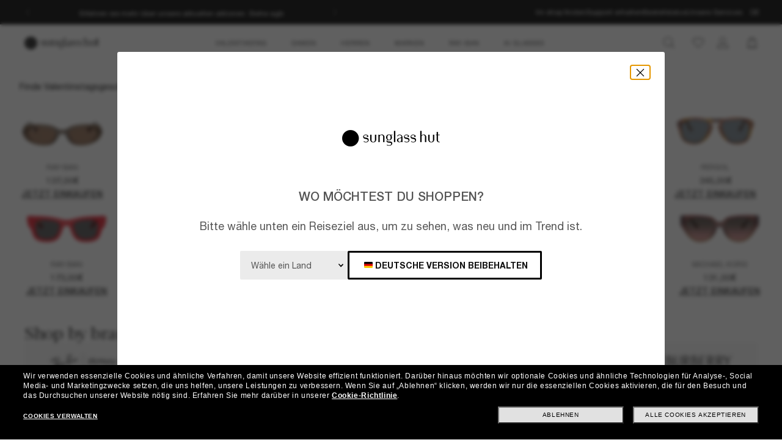

--- FILE ---
content_type: text/html;charset=UTF-8
request_url: https://www.sunglasshut.com/de
body_size: 55284
content:

<!DOCTYPE html>
<!-- BEGIN LayoutCM.jsp -->
<html xmlns:wairole="https://www.w3.org/2005/01/wai-rdf/GUIRoleTaxonomy#"
	 xmlns:fb="https://www.facebook.com/2008/fbml" xmlns:og="https://opengraphprotocol.org/schema/"
	xmlns:waistate="https://www.w3.org/2005/07/aaa" lang="de-DE" xml:lang="de-DE"
	class="cm-home"
	>

<head>
	

	<meta name="viewport" content="width=device-width,initial-scale=1,minimum-scale=1">

	<!-- if it is PDP page --><!-- if it is not PDP page -->
		<meta charset="UTF-8">
		<meta http-equiv="X-UA-Compatible" content="IE=edge,chrome=1" />
		<meta name="apple-mobile-web-app-capable" content="yes">
		<link rel="preconnect" href="https://fonts.googleapis.com">
  	<link rel="preconnect" href="https://fonts.gstatic.com" crossorigin>
	

	<link rel="icon" href="/wcsstore/MadisonsStorefrontAssetStore/images/favicon.ico" type="image/x-icon">

	<!-- BEGIN CoreMedia Head -->
		  <link rel="preconnect" href="https://media.sunglasshut.com">



  


<link href="https://media.sunglasshut.com/cms/resource/sites/sgh%20ecomm/germany/german/content/nl%20strip/ct%20colors-205188-30.css" rel="preload" as="style" onload="this.onload=null;this.rel=&#39;stylesheet&#39;" >
<noscript><link rel="stylesheet" href="https://media.sunglasshut.com/cms/resource/sites/sgh%20ecomm/germany/german/content/nl%20strip/ct%20colors-205188-30.css"></noscript>
  <meta name="coremedia_content_id"
        content="4256"   >


              <!-- Start CMCollection.asLinkPreload[full-width-banner-l-mobile-fields-below] -->
<link rel="preload" crossorigin="anonymous" fetchpriority="high" href="https://media.sunglasshut.com/cms/resource/blob/1537176/a705204b838be01f9fb6f519e7919afa/sgh-desktop-hp-z1-l-data.jpg" as="image" media="(min-width: 1440px)" imagesrcset="https://media.sunglasshut.com/cms/resource/blob/1537176/a705204b838be01f9fb6f519e7919afa/sgh-desktop-hp-z1-l-data.jpg 1x, https://media.sunglasshut.com/cms/resource/blob/1537176/a705204b838be01f9fb6f519e7919afa/sgh-desktop-hp-z1-l-data.jpg 2x">
<link rel="preload" crossorigin="anonymous" fetchpriority="high" href="https://media.sunglasshut.com/cms/resource/blob/1537176/a705204b838be01f9fb6f519e7919afa/sgh-desktop-hp-z1-l-data.jpg" as="image" media="(min-width: 1024px) and (max-width: 1439.9px)" imagesrcset="https://media.sunglasshut.com/cms/resource/blob/1537176/a705204b838be01f9fb6f519e7919afa/sgh-desktop-hp-z1-l-data.jpg 1x, https://media.sunglasshut.com/cms/resource/blob/1537176/a705204b838be01f9fb6f519e7919afa/sgh-desktop-hp-z1-l-data.jpg 2x">
<link rel="preload" crossorigin="anonymous" fetchpriority="high" href="https://media.sunglasshut.com/cms/resource/blob/1537176/a705204b838be01f9fb6f519e7919afa/sgh-desktop-hp-z1-l-data.jpg" as="image" media="(min-width: 768px) and (max-width: 1023.9px)" imagesrcset="https://media.sunglasshut.com/cms/resource/blob/1537176/a705204b838be01f9fb6f519e7919afa/sgh-desktop-hp-z1-l-data.jpg 1x, https://media.sunglasshut.com/cms/resource/blob/1537176/a705204b838be01f9fb6f519e7919afa/sgh-desktop-hp-z1-l-data.jpg 2x">
<link rel="preload" crossorigin="anonymous" fetchpriority="high" href="https://media.sunglasshut.com/cms/resource/image/1537196/portrait_ratio375x400/768/1180/4c03e4a1004fbf99b4b9acdd54dc7323/A1AFF1394ACD00EE0197139468D35CF3/sgh-mobile-hp-z1-l.jpg" as="image" media="(min-width: 375px) and (max-width: 767.9px)" imagesrcset="https://media.sunglasshut.com/cms/resource/image/1537196/portrait_ratio375x400/768/1180/4c03e4a1004fbf99b4b9acdd54dc7323/A1AFF1394ACD00EE0197139468D35CF3/sgh-mobile-hp-z1-l.jpg 1x, https://media.sunglasshut.com/cms/resource/image/1537196/portrait_ratio375x400/1536/1638/4c03e4a1004fbf99b4b9acdd54dc7323/EDF1C14C657CA28CB813F5744F666819/sgh-mobile-hp-z1-l.jpg 2x">
<link rel="preload" crossorigin="anonymous" fetchpriority="high" href="https://media.sunglasshut.com/cms/resource/image/1537196/portrait_ratio375x400/375/400/4c03e4a1004fbf99b4b9acdd54dc7323/569BF1AAD2F759A4AB5EC635D13C3147/sgh-mobile-hp-z1-l.jpg" as="image" media="(max-width: 374.9px)" imagesrcset="https://media.sunglasshut.com/cms/resource/image/1537196/portrait_ratio375x400/375/400/4c03e4a1004fbf99b4b9acdd54dc7323/569BF1AAD2F759A4AB5EC635D13C3147/sgh-mobile-hp-z1-l.jpg 1x, https://media.sunglasshut.com/cms/resource/image/1537196/portrait_ratio375x400/750/800/4c03e4a1004fbf99b4b9acdd54dc7323/3DA836EEAAAB840C6B2A9E031BBD4A90/sgh-mobile-hp-z1-l.jpg 2x">

	<!-- END CoreMedia Head -->
	

	
	<script>var pageType = 'main';</script>

	<!-- BEGIN Monetate.jsp --><!-- Begin Monetate ExpressTag Sync v8. Place at start of document head. DO NOT ALTER. -->
	<script type="text/javascript">
		var isMonetateAvailable = true;
		var monetateT = new Date().getTime();
	(function() {
    var p = document.location.protocol;
    if (p == "http:" || p == "https:") {
	    var m = document.createElement('script'); m.type = 'text/javascript'; m.async = true; m.src = (p == "https:" ? "https://s" : "http://") + "e.monetate.net/js/2/a-99fac6a0/p/de.sunglasshut.com/entry.js";
        var s = document.getElementsByTagName('script')[0]; s.parentNode.insertBefore(m, s);
    }
	})();
	</script>

	<!-- End Monetate tag. --><!-- END Monetate.jsp  --><!-- Begin DNSPrefetching.jsp -->
						<link rel="dns-prefetch" href = "//connect.facebook.net" /> 
					
						<link rel="dns-prefetch" href = "//saas.trylive.com" /> 
					
						<link rel="dns-prefetch" href = "//pages.e-sunglasshut.com" /> 
					
						<link rel="dns-prefetch" href = "//e.monetate.net" /> 
					
						<link rel="dns-prefetch" href = "//b.monetate.net" /> 
					
						<link rel="dns-prefetch" href = "//f.monetate.net" /> 
					
						<link rel="dns-prefetch" href = "//tags.tiqcdn.com" /> 
					
						<link rel="dns-prefetch" href = "//assets.sunglasshut.com" /> 
					<!-- End DNSPrefetching.jsp --><!-- BEGIN tealium/importTealiumHeadJS.jspf --><!-- BEGIN tealium/TealiumHeadJS.jsp -->

<script>
var tealium_data2track = [];

var TealiumDL = {

	PlpProducts : [],
	CartProducts : [],
		
	getDataLayer : function() {
		if (!window.utag_data){
			window.utag_data = {};
			window.utag_data.Products = {};
		} else {
			if (window.utag_data.Products === undefined || window.utag_data.Products === null) {
				window.utag_data.Products = {};
			};
		}

		let orderShippingModeValue = '';
		var orderShippingModeInput = document.getElementById('orderShippingMode');
		if (orderShippingModeInput && !window.checkDeliveryDateForAnalyticValue) {
			orderShippingModeValue = orderShippingModeInput.value;
		}

		//this conditions created for UK 24h delivery items
		if(window.checkDeliveryDateForAnalyticValue && orderShippingModeInput) {
			orderShippingModeValue = window.checkDeliveryDateForAnalytic(window.checkDeliveryDateForAnalyticValue);

			if(orderShippingModeInput.value === 'Click&Collect' || orderShippingModeInput.value === 'Pick-up-point') {
				if(orderShippingModeValue === 'more than 48 hours') {
					window.utag_data.Order_ShippingSameDay = false;
				} else {
					window.utag_data.Order_ShippingSameDay = true;
				}
				window.utag_data.Order_ShippingType = 'Store';
				orderShippingModeValue = orderShippingModeInput.value;

			} else {
				window.utag_data.Order_ShippingType = 'Home';
				if(orderShippingModeValue === 'more than 48 hours') {
					window.utag_data.Order_ShippingSameDay = false;
					orderShippingModeValue = orderShippingModeInput.value;
				} else {
					window.utag_data.Order_ShippingSameDay = true;
				}
			}
		}

		if(globalCountry === 'AU' && orderShippingModeInput) {
			if(orderShippingModeInput.value === 'Click&Collect' || orderShippingModeInput.value === 'Collect In Store' || orderShippingModeInput.value === 'Pick-up-point') {
				window.utag_data.Order_ShippingType = 'Store';
			} else {
				window.utag_data.Order_ShippingType = 'Home';
			}
		}

		window.utag_data.Order_ShippingMode = orderShippingModeValue;
		return window.utag_data;
	},

	getCommonDataLayer : function() {
		var objdata = {};
		var srcdata = this.getDataLayer();
		objdata['Page_Brand'] = srcdata['Page_Brand'];
		objdata['Page_Country'] = srcdata['Page_Country'];
		objdata['Page_Language'] = srcdata['Page_Language'];
		objdata['Page_Platform'] = srcdata['Page_Platform'];
		objdata['Page_DeviceType'] = srcdata['Page_DeviceType'];
		objdata['Page_Type'] = srcdata['Page_Type'];
		objdata['Page_Section1'] = srcdata['Page_Section1'];
		objdata['Page_Section2'] = srcdata['Page_Section2'];
		objdata['User_LoginStatus'] = srcdata['User_LoginStatus'];
		objdata['User_EmailOptin'] = srcdata['User_EmailOptin'];
		objdata['User_Id'] = srcdata['User_Id'];
		objdata['User_CrmId'] = srcdata['User_CrmId'];
		objdata['User_Segments'] = srcdata['User_Segments'];
		if (getCookieByName(['SHA256', 'SHA256Email']) !==''){
		objdata['User_Email_SHA256'] = srcdata['User_Email_SHA256'];
		objdata['User_Email_MD5'] = srcdata['User_Email_MD5'];
		}
		return objdata;
	},

	getData: function(dataname) {
		var srcdata = this.getDataLayer();
		return srcdata[dataname];
	},

	setData: function(dataname, datavalue) {
		var srcdata = this.getDataLayer();
		srcdata[dataname] = datavalue;
	},

	addProduct: function(prodkey, prodobj) {
		var tmpobj = {};
		prodobj.UPC = prodkey;
		tmpobj[prodkey] = prodobj;
		this.PlpProducts.push(tmpobj);
		var srcdata = this.getDataLayer();
		if (this.PlpProducts.length<=3 || this.getData("Page_Type")=='WishList' || this.getData("Page_Type")=='Compare') {
			srcdata.Products[prodkey] = prodobj;
		}
	},

	addCartProduct: function(prodkey, prodobj) {
		var tmpobj = {};
		tmpobj[prodkey] = prodobj;
		var updated=false;
		for (var i in this.CartProducts) {
			var tmpobj2 = this.CartProducts[i];
			var kobj="";
			for (var prop in tmpobj2) { kobj=prop; break; }
			if (kobj==prodkey) {
				this.CartProducts[i]=tmpobj;
				updated=true;
			}
		}
		if (updated==false) {
			this.CartProducts.push(tmpobj);
		}
		if (this.PlpProducts.length==0) {
			var srcdata = this.getDataLayer();
			srcdata.Products[prodkey] = prodobj;
		}
	},

	getCartProduct: function(orderitemid) {
		var tmpobj = {};
		for (var i in this.CartProducts) {
			var tmpobj2 = this.CartProducts[i];
			var kobj="";
			for (var prop in tmpobj2) { kobj=prop; break; }
			if (kobj.indexOf("#"+orderitemid)>-1) {
				tmpobj = this.CartProducts[i];
			}
		}
		return tmpobj;
	},

	getProduct: function(productkey) {
		var prodobj = {};
		for (var i=0; i < this.PlpProducts.length ; i++) {
			var obj=this.PlpProducts[i];
			if (obj[productkey]!=undefined) {
				prodobj = {...prodobj, ...this.PlpProducts[i]};
				prodobj[productkey].Url = this.getProductPropertyValueFromStorage(null, productkey, 'productUrl');
				prodobj[productkey].Image = this.getProductPropertyValueFromStorage(null, productkey, 'thumbSrc');
				break;
			}
		}
		return prodobj;
	},

	getPdpUpc: function() {
		return this.getData('Page_Section2');
	},

	getProductPropertyValueFromStorage(productId, partNumber, property) {
		var propertyValue = '';
		for (const el of JSON.parse(localStorage.itemsArray).orderItems) {
			if ((partNumber && el.partNumber == partNumber) ||
				(productId && el.productId == productId)) {
				propertyValue = el[property];
				break;
			}
		}
		return propertyValue;
	},

	updatePdpProduct: function() {
		var srcdata = this.getDataLayer();
		srcdata.Products = {};
		srcdata.Products[prodkey] = prodobj;
	},

	setPdpEngraving: function(engstatus, engravingUPC) {
		var prodkey = this.getPdpUpc();
		var prodobj = this.getProduct(prodkey);
		console.debug('engstatus = ' + engstatus);
		console.debug('engravingUPC = ' + engravingUPC);
		if (engstatus=='1') {
			prodobj[prodkey].Engraving=engravingUPC;//'Y';
		} else {
			prodobj[prodkey].Engraving='N';
			prodobj[prodkey].Price=prodobj[prodkey].pricewithoutengraving;
		}
		this.updatePdpProduct(prodkey, prodobj);
	},

	getProductByUniqueId: function(uniqueid, eventName) {
		var prodobj = {};
		for (var i=0; i < this.PlpProducts.length ; i++) {
			var obj=this.PlpProducts[i];
			var kobj="";
			for (var prop in obj) { kobj=prop; break; }
			if (obj[kobj].uniqueid==uniqueid) {
				prodobj = {...prodobj, ...this.PlpProducts[i]};

				if (utag_data['Page_Name'] === 'Giftcard:Pdp-Premium') {
					let currentGiftCardPrice = $('#wcag-listbox-button').attr('data-text').slice(1);
					let currentGiftCardQuantity = $('[name="giftcardsQuantity"]').val() || 1;
					prodobj[kobj].Units = currentGiftCardQuantity;
					prodobj[kobj].Price = currentGiftCardPrice;
					prodobj[kobj].PriceFull = currentGiftCardPrice;
				}
				if (prodobj[kobj].ModelName === 'gift card digital' || eventName !== undefined) {
					prodobj[kobj].Image = $(".slick-active img").attr('src');
					prodobj[kobj].Url = utag_data['Page_Url'];
				} else {
					prodobj[kobj].Url = this.getProductPropertyValueFromStorage(uniqueid, null, 'productUrl');
					prodobj[kobj].Image = this.getProductPropertyValueFromStorage(uniqueid, null, 'thumbSrc');
				}
				prodobj[kobj].Price = parseFloat(prodobj[kobj].Price).toFixed(2);
				prodobj[kobj].PriceFull = parseFloat(prodobj[kobj].PriceFull).toFixed(2);
				prodobj[kobj].FrameType = "";
				break;
			}
		}

		return prodobj;
	},
	
	trackEventAddToCart : function(upc, uniqueid, cartUrlSubString, eventsCartAdd) {
		console.debug("trackEventAddToCart , upc='"+upc+"' uniqueid='"+uniqueid+"'");
		var trackdata = {};
		var urlWithLocale = window.location.protocol + "//" + window.location.host + "/" + window.location.pathname.split('/')[1];
		var cartUrl = urlWithLocale + cartUrlSubString;
		if (upc!='') {
			trackdata['Products'] = this.getProduct(upc);
		} else {
			trackdata['Products'] = this.getProductByUniqueId(uniqueid);
		}
		trackdata['Order_CartUrl'] = cartUrl;
		trackdata['id'] = 'AddToCart';
		if (eventsCartAdd !== undefined) {
			trackdata['Events_CartAdd'] = eventsCartAdd;
		}
		this.trackObj(trackdata);
	},

	trackEventAddToWishlist : function(uniqueid) {
        console.debug("trackEventAddToWishlist , uniqueid='"+uniqueid+"'");
        var trackdata = {};
        let eventName = "trackEventAddToWishlist";
        trackdata['Products'] = this.getProductByUniqueId(uniqueid, eventName);
        trackdata['id'] = 'ProdFavAdd';
		trackdata['Events_ProdFavAdd'] = '1';
		this.trackObj(trackdata);
    },

	trackEventProdsUpdate : function(orderitemid) {
		console.debug("trackEventProdsUpdate , orderitemid='"+orderitemid+"'");
		var trackdata = {};
		trackdata['Products'] = this.getCartProduct(orderitemid);
		trackdata['id'] = 'X-X-X-Prods-Update';
		this.trackObj(trackdata);
	},

	trackEventProdsDelete : function(orderitemid) {
		console.debug("trackEventProdsDelete , orderitemid='"+orderitemid+"'");
		var trackdata = {};
		trackdata['Products'] = this.getCartProduct(orderitemid);
		trackdata['id'] = 'Event';
		trackdata['Events_CartRemove'] = '1';
		this.trackObj(trackdata);
	},

	trackEventUserEmailSub : async function(email, isOptin = true) {
        var trackdata = {};
		trackdata['User_Email_MD5'] = typeof md5 === "function" && md5 ? md5(email) : email;
        await digestMessage(email).then(digestHex => trackdata['User_Email_SHA256'] = digestHex);

		if(isOptin) {
			console.debug("trackEventUserEmailSub, email='"+email+"'");
			trackdata['Events_UserEmailSub'] = 1;
			trackdata['id'] = 'Event';
		}   

		if (window.constants && window.constants.ajaxParams.userType.length != 0 && window.constants.ajaxParams.userType === 'G'){
		$.cookie('SHA256Email', trackdata['User_Email_SHA256']);
		$.cookie('string_md5', trackdata['User_Email_MD5']);
		}
        this.trackObj(trackdata);
    },
		
	trackObj : function(obj) {
		console.debug("calling data2track.push");
		try{
			console.debug(obj);
			tealium_data2track.push(obj);
		} catch(e) {
			console.error(e);
		    var errobj = {
		        id:'X-X-X-X-Error',
		        Error_Source: 'Server',
		        Error_Code: 'TealiumDL error - '+e.message
		    };
		    console.debug(errobj);
		    tealium_data2track.push(errobj);
		}
	}
	
};

let paramCountryName = 'DE';
let regionName = '';

switch (paramCountryName){
	case 'GB':
	case 'ES':
	case 'DE':
	case 'NL':
	case 'FR':{
		regionName = 'EU';
		break;
	}
	case 'AU':
	case 'NZ': {
		regionName = 'OC';
		break;
	}
	case 'BR': {
		regionName = 'SA';
		break;
	}
	case 'US':
	case 'CA':
	case 'MX ':{
		regionName = 'NA';
		break;
	}
}

const getCartData = data => {
	const cartData = localStorage.getItem(data);
	return cartData ? JSON.parse(cartData) : null;
};

const calculateValues = itemsArray => {
	let quantityItems = 0;
	let totalValue = 0;
	let isEmptyCart = true;
	if (itemsArray) {
		quantityItems = itemsArray.recordSetCount;
		totalValue = Number(itemsArray.grandTotal).toFixed(2);
		isEmptyCart = false;
	}
	return { quantityItems, totalValue, isEmptyCart };
};

const itemsArray = getCartData("itemsArray");
const cartData = getCartData("dataToTrack");
const cartURL = cartData ? cartData.cartUrlSubString : '';
const { quantityItems, totalValue, isEmptyCart } = calculateValues(itemsArray);

let isTouchDevice = ('ontouchstart' in window) ||
	(navigator.maxTouchPoints > 0) ||
	(navigator.msMaxTouchPoints > 0)

var ct_data = {
	storeId: "14351",
	catalogID: "20603",
	environment: "prod_live".toUpperCase(),
	region: regionName,
	country: paramCountryName.toLowerCase(),
	timeZone: (new Date()).getTimezoneOffset(),
	timesTamp: Date.now(),
	lang: "de_DE".slice(0,2),
	langID: "-3",
	currency: "EUR",
	ecomm: true,
	user: {
		logged: 'false',
		name: '',
		mail: ''
	},
	cart: {
		url: cartURL,
		empty: isEmptyCart,
		items: quantityItems,
		value: totalValue
	},
	touchDevice: isTouchDevice,
	pageType: '',
	pageName: '',
	productType: '',
	homePageURL: 'https://www.sunglasshut.com/de',
	monetate: {
		initialized: false,
		work: false,
		experiences: []
	}
}

	function checkDeliveryDateForAnalytic(date) {
		const preparedData = date.replace(/(\d+)(st|nd|rd|th)/, "$1");
		const currentYear = new Date().getFullYear()
		const deliveryDateMs = Date.parse((preparedData + currentYear));
		const todayDateMs = Date.parse(new Date());
		const num = deliveryDateMs - todayDateMs;
		const hoursNum = Math.floor(num / (1000 * 60 * 60));
		if(hoursNum > 48) {
			return 'more than 48 hours';
		} else {
			return hoursNum <= 24 ? 'Same Day Delivery' : 'Next Business Day';
		}
	}
</script>
<!-- END tealium/TealiumHeadJS.jsp --><!-- END tealium/importTealiumHeadJS.jspf -->
	<link rel="apple-touch-icon" href="app_icons/apple-icon-180.png">
	<link rel="manifest" href="/manifest.json">
	<link rel="apple-touch-startup-image" href="app_icons/apple-splash-2048-2732.jpg" media="(device-width: 1024px) and (device-height: 1366px) and (-webkit-device-pixel-ratio: 2) and (orientation: portrait)">
	<link rel="apple-touch-startup-image" href="app_icons/apple-splash-1668-2388.jpg" media="(device-width: 834px) and (device-height: 1194px) and (-webkit-device-pixel-ratio: 2) and (orientation: portrait)">
	<link rel="apple-touch-startup-image" href="app_icons/apple-splash-1536-2048.jpg" media="(device-width: 768px) and (device-height: 1024px) and (-webkit-device-pixel-ratio: 2) and (orientation: portrait)">
	<link rel="apple-touch-startup-image" href="app_icons/apple-splash-1668-2224.jpg" media="(device-width: 834px) and (device-height: 1112px) and (-webkit-device-pixel-ratio: 2) and (orientation: portrait)">
	<link rel="apple-touch-startup-image" href="app_icons/apple-splash-1620-2160.jpg" media="(device-width: 810px) and (device-height: 1080px) and (-webkit-device-pixel-ratio: 2) and (orientation: portrait)">
	<link rel="apple-touch-startup-image" href="app_icons/apple-splash-1284-2778.jpg" media="(device-width: 428px) and (device-height: 926px) and (-webkit-device-pixel-ratio: 3) and (orientation: portrait)">
	<link rel="apple-touch-startup-image" href="app_icons/apple-splash-1170-2532.jpg" media="(device-width: 390px) and (device-height: 844px) and (-webkit-device-pixel-ratio: 3) and (orientation: portrait)">
	<link rel="apple-touch-startup-image" href="app_icons/apple-splash-1125-2436.jpg" media="(device-width: 375px) and (device-height: 812px) and (-webkit-device-pixel-ratio: 3) and (orientation: portrait)">
	<link rel="apple-touch-startup-image" href="app_icons/apple-splash-1242-2688.jpg" media="(device-width: 414px) and (device-height: 896px) and (-webkit-device-pixel-ratio: 3) and (orientation: portrait)">
	<link rel="apple-touch-startup-image" href="app_icons/apple-splash-828-1792.jpg" media="(device-width: 414px) and (device-height: 896px) and (-webkit-device-pixel-ratio: 2) and (orientation: portrait)">
	<link rel="apple-touch-startup-image" href="app_icons/apple-splash-1242-2208.jpg" media="(device-width: 414px) and (device-height: 736px) and (-webkit-device-pixel-ratio: 3) and (orientation: portrait)">
	<link rel="apple-touch-startup-image" href="app_icons/apple-splash-750-1334.jpg" media="(device-width: 375px) and (device-height: 667px) and (-webkit-device-pixel-ratio: 2) and (orientation: portrait)">
	<link rel="apple-touch-startup-image" href="app_icons/apple-splash-640-1136.jpg" media="(device-width: 320px) and (device-height: 568px) and (-webkit-device-pixel-ratio: 2) and (orientation: portrait)">
	
	<meta name="CommerceSearch" content="storeId_14351" />
	<!-- BEGIN TopCategoriesDisplayMetadata.jsp -->


<title>Sunglass Hut® Online Store | Sonnebrillen für Damen, Herren &amp; Kinder</title>
<meta name="description" content="Sonderangebote online verfügbar! Kaufen Sie die größte Auswahl an Designer-Sonnenbrillen und wählen Sie unter den stilvollsten Marken wie Ray-Ban, Oakley und anderen."/>
<meta name="keyword" content=""/>

	<meta property="og:title" content="Sunglass Hut® Online Store | Sonnebrillen für Damen, Herren &amp; Kinder"/>
	<meta property="og:type" content="website" />
	
	<meta property="og:url" content="https://www.sunglasshut.com/de" />
	<meta property="og:image" content="https://www.sunglasshut.com/wcsstore/MadisonsStorefrontAssetStore/Attachment/sunglasshut-logo.png" />
	<meta property="fb:app_id" name="fb_app_id" content="0"/>


<meta name="twitter:card" content="summary" />
<meta name="twitter:site" content="@sunglasshut" />
<meta name="twitter:title" content="Sunglass Hut® Online Store | Sonnebrillen für Damen, Herren &amp; Kinder" />
<meta name="twitter:description" content="Sonderangebote online verfügbar! Kaufen Sie die größte Auswahl an Designer-Sonnenbrillen und wählen Sie unter den stilvollsten Marken wie Ray-Ban, Oakley und anderen." />
<meta name="twitter:image" content="https://www.sunglasshut.com/wcsstore/MadisonsStorefrontAssetStore/Attachment/sunglasshut-logo.png" />

<!-- BEGIN headESpot.jsp --><link rel="canonical" href="https://www.sunglasshut.com/de"/>
<link rel="alternate" href="https://www.sunglasshut.com/de" hreflang="de-DE" />
<link rel="alternate" href="https://mena.sunglasshut.com/en?ctry=EG" hreflang="en-EG" />
<link rel="alternate" href="https://mena.sunglasshut.com/ar?ctry=EG" hreflang="ar-EG" />
<link rel="alternate" href="https://mena.sunglasshut.com/en?ctry=MA" hreflang="en-MA" />
<link rel="alternate" href="https://mena.sunglasshut.com/ar?ctry=MA" hreflang="ar-MA" />
<link rel="alternate" href="https://za.sunglasshut.com" hreflang="en-ZA" />
<link rel="alternate" href="https://www.sunglasshut.com/br" hreflang="pt-BR" />
<link rel="alternate" href="https://www.sunglasshut.com/ca-en" hreflang="en-CA" />
<link rel="alternate" href="https://www.sunglasshut.com/ca-fr" hreflang="fr-CA" />
<link rel="alternate" href="https://www.sunglasshut.com/us" hreflang="en-US" />
<link rel="alternate" href="https://latam.sunglasshut.com/cl" hreflang="es-CL" />
<link rel="alternate" href="https://latam.sunglasshut.com/co" hreflang="es-CO" />
<link rel="alternate" href="https://www.sunglasshut.com/mx" hreflang="es-MX" />
<link rel="alternate" href="https://latam.sunglasshut.com/pe" hreflang="es-PE" />
<link rel="alternate" href="https://hk.sunglasshut.com/hk" hreflang="en-HK" />
<link rel="alternate" href="https://sea.sunglasshut.com/sea?ctry=ID" hreflang="en-ID" />
<link rel="alternate" href="https://sea.sunglasshut.com/sea?ctry=MY" hreflang="en-MY" />
<link rel="alternate" href="https://sea.sunglasshut.com/sea?ctry=SG" hreflang="en-SG" />
<link rel="alternate" href="https://sea.sunglasshut.com/sea?ctry=TH" hreflang="en-TH" />
 <link rel="alternate" href="https://www.sunglasshut.com/fr" hreflang="fr-FR" />
<link rel="alternate" href="https://www.sunglasshut.com/nl" hreflang="nl-NL" />
 <link rel="alternate" href="https://pt.sunglasshut.com/pt" hreflang="pt-PT" />
<link rel="alternate" href="https://www.sunglasshut.com/es" hreflang="es-ES" />
<link rel="alternate" href="https://www.sunglasshut.com/uk" hreflang="en-GB" />
<link rel="alternate" href="https://tr.sunglasshut.com/tr" hreflang="tr-TR" />
<link rel="alternate" href="https://mena.sunglasshut.com/en?ctry=BH" hreflang="en-BH" />
<link rel="alternate" href="https://mena.sunglasshut.com/ar?ctry=BH" hreflang="ar-BH" />
<link rel="alternate" href="https://mena.sunglasshut.com/en?ctry=JO" hreflang="en-JO" />
<link rel="alternate" href="https://mena.sunglasshut.com/ar?ctry=JO" hreflang="ar-JO" />
<link rel="alternate" href="https://mena.sunglasshut.com/en?ctry=KW" hreflang="en-KW" />
<link rel="alternate" href="https://mena.sunglasshut.com/ar?ctry=KW" hreflang="ar-KW" />
<link rel="alternate" href="https://mena.sunglasshut.com/en?ctry=LB" hreflang="en-LB" />
<link rel="alternate" href="https://mena.sunglasshut.com/ar?ctry=LB" hreflang="ar-LB" />
<link rel="alternate" href="https://mena.sunglasshut.com/en?ctry=OM" hreflang="en-OM" />
<link rel="alternate" href="https://mena.sunglasshut.com/ar?ctry=OM" hreflang="ar-OM" />
<link rel="alternate" href="https://mena.sunglasshut.com/en?ctry=QA" hreflang="en-QA" />
<link rel="alternate" href="https://mena.sunglasshut.com/ar?ctry=QA" hreflang="ar-QA" />
<link rel="alternate" href="https://mena.sunglasshut.com/en?ctry=SA" hreflang="en-SA" />
<link rel="alternate" href="https://mena.sunglasshut.com/ar?ctry=SA" hreflang="ar-SA" />
<link rel="alternate" href="https://mena.sunglasshut.com/en?ctry=AE" hreflang="en-AE" />
<link rel="alternate" href="https://mena.sunglasshut.com/ar?ctry=AE" hreflang="ar-AE" />
<link rel="alternate" href="https://www.sunglasshut.com/au" hreflang="en-AU" />
<link rel="alternate" href="https://www.sunglasshut.com/nz" hreflang="en-NZ" />
<link rel="alternate" href="https://www.sunglasshut.com/us" hreflang="x-default" /><!-- END headESpot.jsp for META_TAGS--><script type="application/ld+json">
  {
    "@context": "https://schema.org",
    "@type": "Organization",
    "name": "Sunglass Hut",
    "description": "Sonderangebote online verfügbar! Kaufen Sie die größte Auswahl an Designer-Sonnenbrillen und wählen Sie unter den stilvollsten Marken wie Ray-Ban, Oakley und anderen.",
    "url": "https://www.sunglasshut.com/de",
    "logo": "https://www.sunglasshut.com/wcsstore/MadisonsStorefrontAssetStore/Attachment/sunglasshut-logo.png",
    "sameAs" : [ "https://www.facebook.com/SunglassHut","https://twitter.com/sunglasshut","https://www.pinterest.com/sunglasshut","https://instagram.com/sunglasshut","https://sunglasshut.tumblr.com/"],
    "foundingDate": "1971",
    "founder": {
      "@type": "Person",
      "name": "Sanford L. Ziff"
    },
    "parentOrganization": {
      "@type": "Organization",
      "name": "Luxottica Group",
      "url": "https://www.luxottica.com"
    }
  }
</script><!-- END TopCategoriesDisplayMetadata.jsp --><link rel="stylesheet" type="text/css" href="/wcsstore/MadisonsStorefrontAssetStore/static-cm/css/redesign.1d637ecb.css" media="all" />
	<script type="text/javascript">
		var imageBasePath = 'https://assets.sunglasshut.com/is/image/LuxotticaRetail/';
	</script>
	<script type="text/javascript" src="/wcsstore/MadisonsStorefrontAssetStore/static-cm/js/lib.top.min.dedbe86d.js"  ></script><!--[if lte IE 9]>
		<link rel="stylesheet" type="text/css" href="/wcsstore/MadisonsStorefrontAssetStore/static-cm/css/iefix.1c266404.css" media="all" />
	<![endif]-->
	<link rel="stylesheet" type="text/css" href="/sghstatichtml/assets/styles.4483330bc.css" media="all" /><link rel="stylesheet" type="text/css" href="/sghstatichtml/assets/common.4483330bc.css" media="all" /><link rel="stylesheet" type="text/css" href="/sghstatichtml/assets/header.4483330bc.css" media="all" /><link rel="stylesheet" type="text/css" href="/sghstatichtml/assets/bootstrap.4483330bc.css" media="all" /><script type="text/javascript" src="/sghstatichtml/assets/manifest.4483330bc.js" defer ></script><script type="text/javascript" src="/sghstatichtml/assets/vendors.4483330bc.js" defer ></script><script type="text/javascript" src="/sghstatichtml/assets/libs.4483330bc.js" defer ></script><script type="text/javascript" src="/sghstatichtml/assets/header.4483330bc.js" defer ></script><script type="text/javascript" src="/sghstatichtml/assets/common.4483330bc.js" defer ></script><script type="text/javascript" src="/sghstatichtml/assets/bootstrap.4483330bc.js" defer ></script>
<script type="text/javascript">
	constants.ajaxParams['storeId'] = '14351';
	constants.ajaxParams['catalogId'] = '20603';
	constants.ajaxParams['langId'] = '-3';
	constants.ajaxParams['userId'] = '-1002';
	constants.ajaxParams['userType'] = 'G';
	if('EUR' === 'NZD'){
		constants.ajaxParams['country'] = 'NZ';
	}else{
		constants.ajaxParams['country'] = 'DE';
	}
	constants.ajaxParams['loggedIn'] = false;

	constants.tealiumParams['userId'] = '-1002';
	constants.tealiumParams['email'] = ($.cookie('logonId')) ? $.cookie('logonId') : "";
	if (constants.ajaxParams['loggedIn']){
		constants.tealiumParams['customerType'] = 'registered';
	}else{
		constants.tealiumParams['customerType'] = 'guest';
	}
</script>

<!-- END UserSpecificJS.jsp --><!-- BEGIN CommonJSToInclude.jspf -->

	<script type="text/javascript">

	/**
	 * Used to take parameters from a call and return them in an array
	 */
	function argsToArray() {
		var args=Array.prototype.slice.call(arguments);
		 var argsStripped = [];
		 args.forEach(
				 function stripArgs(value) {
			 if (value != null && value != "" && value != "none")
				 argsStripped.push(value)
				 });
		 return argsStripped;
	}



	/**
	 * Used for tealium logic to have "none" in the page_name variables. Since this was repeated logic, decided
	 * to make a method for it.
	 * @param variable - variable to check
	 * @return - "None if variable is undefined, '', or null. Else returns the variable value
	 */
	 function convertUndefinedToNone(variable){
			if(variable === undefined || variable == '' || variable == null){
				return "none";
			}else{
				return variable;
			}
		}// end convertUndefinedToNone

	 function readCookie(name) {
			var nameEQ = name + "=";
			var ca = document.cookie.split(';');
			for(var i=0;i < ca.length;i++) {
				var c = ca[i];
				while (c.charAt(0)==' ') c = c.substring(1,c.length);
				if (c.indexOf(nameEQ) == 0) return c.substring(nameEQ.length,c.length);
			}
			return null;
		}

		function eraseCookie(name) {
			createCookie(name,"",-1);
		}

		//Set the cookie for CATALOG_ASSORTMENT
		function setCatalogAssortment(cookieValue) {
			$.cookie("CATALOG_ASSORTMENT", cookieValue, { path: '/' });
		}

		var facetNameMap = {};
		function read_cookie(key)
		{
		    var result;
		    return (result = new RegExp('(?:^|; )' + key + '=([^;]*)').exec(document.cookie)) ? (result[1]) : null;
		}

		

			function removeHTMLEncoding(utagObj){
				 var div = document.createElement("div");
				 try{
					$.each(utagObj, function(key, val) {
						if(key === 'Products'  && jQuery.isEmptyObject(val)){
							delete window.utag_data.Products;
						}else if(key === 'ProductsOnPage'  && jQuery.isEmptyObject(val)){
							delete window.utag_data.ProductsOnPage;
						}else{
							if(!Array.isArray(val)){
							  div.innerHTML = val;
							  utagObj[key]= div.textContent || div.innerText;
							}
						}
					});
				 }catch(e) {}
			}
			

		var absoluteURL = "https://www.sunglasshut.com/webapp/wcs/stores/servlet/";
		var imageDirectoryPath = "/wcsstore/MadisonsStorefrontAssetStore/";
		var styleDirectoryPath = "images/colors/color1/";
		var supportPaymentTypePromotions = false;
		var cuntryname = '';
		var globalCountry = 'DE';
		var phoneNumberRegex = /^\d{8,}$/;
		var zipCodeRegex = /^[0-9]{5}$/;
		var stellaExcludedZipCodes = '';
		var phoneNumberValiation = /^[0-9]+$/;
		var emailValidation = /^(([^<>()\[\]\\.,;:\s@"]+(\.[^<>()\[\]\\.,;:\s@"]+)*)|(".+"))@((\[[0-9]{1,3}\.[0-9]{1,3}\.[0-9]{1,3}\.[0-9]{1,3}])|(([a-zA-Z\-0-9]+\.)+[a-zA-Z]{2,}))$/;
		var stateAbbrCodes = '';
		var zipCodeRegexHalf = null;
		var globalCartCount = 0;
		
			zipCodeRegexHalf = /^[0-9]{5}$/;
		
		var currencySymbol = '&euro;';
		var phoneFields = '1';
		var	defaultMax = 600;
		var step = 50;
		var sMin = 0;
		var hideToFromGiftMessage = false;
		var showStateAddress=true;
		var mapQuestKey = 'Gmjtd|luu725utng,al=o5-ly1ll';
		//cart Version Cookie
		var cartVersionA = false;
		var isEGiftCardOrderFlag = false;
		var siteKeyValue = '6LfsVMgUAAAAAAgVwdsguK8-TKPMOt-vE2frkUYg';
		
		var wcSearchTermParam = "";
		var algoliaConfig = {};
		algoliaConfig.isActive = true;
		algoliaConfig.currentEnv = '';
		algoliaConfig.apiKey = 'dc91173a4a5d669a3eef474e5836e94f';
		algoliaConfig.saleBadgeActive = 'true'
		algoliaConfig.saleBadgeColor = '{"-10%":{"bgColor":"#000000","fontColor":"#ffffff","fontWeight":"500"},"10% off":{"bgColor":"#000000","fontColor":"#ffffff","fontWeight":"500"},"15% off":{"bgColor":"#000000","fontColor":"#ffffff","fontWeight":"500"},"-15%":{"bgColor":"#000000","fontColor":"#ffffff","fontWeight":"500"},"20%":{"bgColor":"#000000","fontColor":"#ffffff","fontWeight":"500"},"20% off":{"bgColor":"#000000","fontColor":"#ffffff","fontWeight":"500"},"-20%":{"bgColor":"#000000","fontColor":"#ffffff","fontWeight":"500"},"25%":{"bgColor":"#000000","fontColor":"#ffffff","fontWeight":"500"},"25% off":{"bgColor":"#000000","fontColor":"#ffffff","fontWeight":"500"},"-25%":{"bgColor":"#000000","fontColor":"#ffffff","fontWeight":"500"},"30%":{"bgColor":"#000000","fontColor":"#ffffff","fontWeight":"500"},"30% off":{"bgColor":"#000000","fontColor":"#ffffff","fontWeight":"500"},"-30%":{"bgColor":"#000000","fontColor":"#ffffff","fontWeight":"500"},"25€ off":{"bgColor":"#000000","fontColor":"#ffffff","fontWeight":"500"},"-€40":{"bgColor":"#000000","fontColor":"#ffffff","fontWeight":"500"},"40€ off":{"bgColor":"#000000","fontColor":"#ffffff","fontWeight":"500"},"40% off":{"bgColor":"#000000","fontColor":"#ffffff","fontWeight":"500"},"-40%":{"bgColor":"#000000","fontColor":"#ffffff","fontWeight":"500"},"50%":{"bgColor":"#000000","fontColor":"#ffffff","fontWeight":"500"},"50% off":{"bgColor":"#000000","fontColor":"#ffffff","fontWeight":"500"},"-50%":{"bgColor":"#000000","fontColor":"#ffffff","fontWeight":"500"},"-€50":{"bgColor":"#000000","fontColor":"#ffffff","fontWeight":"500"},"70%":{"bgColor":"#000000","fontColor":"#ffffff","fontWeight":"500"},"70% off":{"bgColor":"#000000","fontColor":"#ffffff","fontWeight":"500"},"-70%":{"bgColor":"#000000","fontColor":"#ffffff","fontWeight":"500"},"Special Price":{"bgColor":"#000000","fontColor":"#ffffff","fontWeight":"500"}}'
		algoliaConfig.saleBadgeImgPath = 'akamia....\....'
		algoliaConfig.saleBadgeImgName = '{}'
		algoliaConfig.RxActive = false;
		algoliaConfig.EngravingActive = false;
		algoliaConfig.RemixActive = false;
		algoliaConfig.appId = '21OGKM5TH5'
		algoliaConfig.newBadgeDateList = '202507,202508,202509,202510,202511,202512,202601,202602'
		algoliaConfig.collectionType = 'collaboration, partnership'
		algoliaConfig.indexEnv = 'prod_live'
		algoliaConfig.priceName = '{"EarlyAccess":"EarlyAccessPriceList_DE.offerPrice","ListPrice":"DefaultOfferPriceList_DE.offerPrice","OfferPrice":"SGH_DE ProductsPriceList.offerPrice"}'
		algoliaConfig.priceRange = '{"en_US":[[50,150],[150,250],[250,400],[400,600],[600]],"en_NZ":[[50,150],[150,250],[250,400],[400,600],[600]],"en_GB":[[50,150],[150,250],[250,400],[400,600],[600]],"en_CA":[[50,150],[150,250],[250,400],[400,600],[600]],"en_AU":[[50,150],[150,250],[250,400],[400,600],[600]],"de_DE":[[50,150],[150,250],[250,400],[400,600],[600]],"es_ES":[[50,150],[150,250],[250,400],[400,600],[600]],"fr_FR":[[50,150],[150,250],[250,400],[400,600],[600]],"fr_CA":[[50,150],[150,250],[250,400],[400,600],[600]],"pt_BR":[[200,400],[400,600],[600,800],[800,1000],[1000]],"es_MX":[[1000,1800],[1800,2500],[2500,3500],[3500,4500],[4500]],"nl_NL":[[50,150],[150,250],[250,400],[400,600],[600]]}'
		algoliaConfig.recommendedInMinicart = true;
		algoliaConfig.YAMLRecommendedInPDP = true;
		algoliaConfig.popularLinks = 'rule';
		algoliaConfig.bestSeller = 'rule';
		algoliaConfig.topBrands = 'rule';
		algoliaConfig.noResult = 'rule;'
		algoliaConfig.inventoryThreshold = '5';
		algoliaConfig.outletBadgeCategory = '';
		
		
			algoliaConfig.EngravingActive = true;
		
			algoliaConfig.RemixActive = true;
		

		var paymentInstallmentList = {
			afterpay: {
				enabled: false,
				minThreshold: '',
				maxThreshold: '',
				noOfInstallments: ''
			},
			klarna: {
				enabled: false,
				minThreshold: '25',
				noOfInstallments: '3',
				daysOfInstallments: '30',
				monthOfInstallmentsOptions: '6, 12 oder 36 Monate',
				learnMoreUrl: 'https://www.klarna.com/de/kundenservice/wie-funktioniert-der-ratenkauf-mit-klarna/',
				termsUrl: 'https://www.klarna.com/de/kundenservice/'
			},
			paypal: {
				enabled: false,
				minThreshold: '',
				maxThreshold: '',
				noOfInstallments: ''
			}
		};

		
			paymentInstallmentList.klarna.enabled = true
		
			paymentInstallmentList.paypal.enabled = true
		
		var wcs_feature_paymentInstallment = {}
		wcs_feature_paymentInstallment.isActive = false;
		
		var wcSpellCheck = "";

		var billingAddressUpdate = false;

		
			defaultMax = 600;
		
			step = 50;
		
			sMin = 0;
		
		var checkoutHeader = "";
		
			checkoutHeader = '??????';
		

		var globalHideUPCs = false;
		
		var subsFulfillmentFrequencyAttrName = "fulfillmentFrequency";
		var subsPaymentFrequencyAttrName = "paymentFrequency";
		var subsTimePeriodAttrName = "timePeriod";

		//Summary: Returns the absolute URL to use for prefixing any Ajax URL call.
		//Description: Dojo does not handle the case where the parameters in the URL are delimeted by the "/" forward slash. Therefore, in order to
		//             workaround the issue, all AJAX requests must be done using absolute URLs rather than relative.
		//Returns: The absolute URL to use for prefixing any Ajax URL call.
		function getAbsoluteURL()
		{
			if (absoluteURL != "") {
				var currentURL = document.URL;
				var currentProtocol = "";

				if (currentURL.indexOf("://") != -1) {
					currentProtocol = currentURL.substring(0, currentURL.indexOf("://"));
				}

				var savedProtocol = "";
				if (absoluteURL.indexOf("://") != -1) {
					savedProtocol = absoluteURL.substring(0, absoluteURL.indexOf("://"));
				}

				if (currentProtocol != savedProtocol) {
					absoluteURL = currentProtocol + absoluteURL.substring(absoluteURL.indexOf("://"));
				}
			}

			return absoluteURL;
		}
		function getAbsoluteURL(https)
		{
			if (absoluteURL != "") {
				var currentURL = document.URL;
				var currentProtocol = "";

				if (currentURL.indexOf("://") != -1) {
					currentProtocol = currentURL.substring(0, currentURL.indexOf("://"));
				}

				var savedProtocol = "";
				if (absoluteURL.indexOf("://") != -1) {
					savedProtocol = absoluteURL.substring(0, absoluteURL.indexOf("://"));
				}

				if(https) {
					return 'https' + absoluteURL.substring(absoluteURL.indexOf("://"));
				}
				else if (currentProtocol != savedProtocol) {
					absoluteURL = currentProtocol + absoluteURL.substring(absoluteURL.indexOf("://"));
				}
			}

			return absoluteURL;
		}
		//Summary: Returns the path pointing to the shared image directory.
		//Description: In order to get the image directory path in any javascript file, this function can be used.
		//Returns: The path to reference images.
		function getImageDirectoryPath()
		{
			return imageDirectoryPath;
		}
		//Summary: Returns the path pointing to the directory containing color-dependant image files.
		//Description: In order to get the directory containing color-dependant image files in any javascript file, this function can be used.
		//Returns: The path to reference color-dependant image files.
		function getStyleDirectoryPath()
		{
			return styleDirectoryPath;
		}
		function getSocSunStoreId()
		{
			return readCookie('socsunstore');
		}
		function populateSocSunStoreId()
		{
			if(getSocSunStoreId != null){
			document.getElementById('socsunstore').value = getSocSunStoreId();
			}
		}
		function getURLParameter(name) {
		    return decodeURI(
		        (RegExp(name + '=' + '(.+?)(&|$)').exec(location.search)||[,null])[1]
		    );
		}

		var userType = 'G';

		var storeTextMSG = {
			CURRENT_COUNTRY: globalCountry
		};
	</script>

	<script>
		var socsun = getURLParameter('socsunstore');
		if(socsun != null && socsun != '' && socsun != 'null'){
		createCookie("socsunstore", socsun, 365);
		}

		$(document).ready(function(){
			//Remove recentlyViewed and productCompare cookies on switching the country by clicking on the fooyter country links
			if($('#country-selector ul li a')){
				$('#country-selector ul li a').click(function(){
					$.cookie("recentlyViewed"+constants.ajaxParams.country, null, { path: '/' });
					$.cookie("productCompare", null, { path: '/' });
				});
			}

			if($('#headerLogout') && userType != 'R'){
				$('#headerLogout').hide();
			}
		});
	</script>

	<link crossorigin href="https://21OGKM5TH5-dsn.algolia.net" rel="preconnect" />

	
	<link rel="apple-touch-icon" size="120x120" href="/wcsstore/MadisonsStorefrontAssetStore/images/touch-icon-120x120.png">
	<link rel="apple-touch-icon" size="152x152" href="/wcsstore/MadisonsStorefrontAssetStore/images/touch-icon-152x152.png">
	<link rel="apple-touch-icon" size="180x180" href="/wcsstore/MadisonsStorefrontAssetStore/images/touch-icon-180x180.png">
	

	<script type="text/javascript">
		var regExpMatchArray = document.cookie.match(/\s*earlyAccess.*?=([^;]+)/);
		var earlyAccessCookieValue = regExpMatchArray ? regExpMatchArray[1] : null;
		var earlyAccessFlagKey = 'EARLY_ACCESS_DE';
		var earlyAccessFlagValue = localStorage.getItem(earlyAccessFlagKey);
		if ((earlyAccessCookieValue === "true" || earlyAccessCookieValue === "true1" || earlyAccessCookieValue === "true2") && (earlyAccessFlagValue == null || earlyAccessCookieValue === "true" || earlyAccessCookieValue === "true1" )) {
			var url = location.origin + "/wcs/resources/store/" + 14351 +"/person/eaccess";
			$.ajax({
				method: "POST",
				url: url,
				dataType: "json"
			}).done(function () {
				localStorage.setItem(earlyAccessFlagKey, "true");
			});

		}
	</script>
<!-- END CommonJSToInclude.jspf --><!-- BEGIN ContentAreaESpotForPage.jsp for DESKTOP_HOTFIX_FIX_HEAD --><style>

/*Fix PLP*/
#plp .cms-text-module .cms-text-module__wrapper  img {display: none;}

/*Colors for benefi bar*/

.ct-dark--text {color: #222222;}

.ct_purpleWhite{background-color: #4208EA !important;

color: #ffffff !important;

}

.ct_redWhite{

background-color: #D32F2F !important;

color: #ffffff !important;

}

.ct_redRB{

background-color: #ff0d00 !important;

color: #FFFFFF !important;

}

.ct_blackWhite{

background-color: #000 !important;

color: #FFFFFF !important;

}

.ct_beige{

background-color: #E8DBBD !important;

color: #000 !important;

}

.ct_beige{

background-color: #E8DBBD !important;

color: #000 !important;

}

.ct_salmon{

background-color: #EF8670 !important;

color: #222222 !important;

}

.cms-custom-color-apricot-orange{
    color: #222;
}
</style>

<!--- Chanel --->

<script>

    const addChanelBadge = () => {

        const chanelBadgeHTML = `
        <style>
            .exp-chanel.ct_badge img {
                width: 100%;
            }
            .exp-chanel.ct_badge img.exp-desktop {
                display: none;
            }
            .exp-chanel.ct_badge img.exp-mobile {
                display: block;
            }
            @media screen and (min-width: 769px) {
                .exp-chanel.ct_badge img.exp-desktop {
                    display: block;
                }
                .exp-chanel.ct_badge img.exp-mobile {
                    display: none;
                }
            }
        </style>
        <div class="exp-chanel ct_badge">
            <div class="exp-chanel-hero">
                <img class="exp-chanel-hero-img exp-desktop" src="https://media.sunglasshut.com/2025/05_CHANEL/LP/badge_DE_desk.jpg" alt="Chanel Sunglasses">
                <img class="exp-chanel-hero-img exp-mobile" src="https://media.sunglasshut.com/2025/05_CHANEL/LP/badge_DE_mob.jpg" alt="Chanel Sunglasses">
            </div>
        </div>
    `;

        function htmlStringToFragment(htmlString) {
            const container = document.createElement('div');
            container.innerHTML = htmlString.trim();
            const fragment = document.createDocumentFragment();
            while (container.firstChild) {
                fragment.appendChild(container.firstChild);
            }
            return fragment;
        }

        if (pageType === 'product') {
            const url = window.location.href;
            const pathSegments = new URL(url).pathname.split('/').filter(Boolean);
            const brand = pathSegments[1];

            if (brand === 'chanel') {
                const productPage = document.querySelector('#pdp .product-page');

                if (productPage) {
                    const chanelContainer = document.createElement('section');
                    chanelContainer.className = 'chanelContainer';

                    const chanelBadgeFragment = htmlStringToFragment(chanelBadgeHTML);
                    chanelContainer.appendChild(chanelBadgeFragment);

                    productPage.insertAdjacentElement('afterend', chanelContainer);
                }
            }
        } else if (pageType === 'category') {
            setTimeout(() => {
                const chanelPlp = document.querySelector('#plp .sgh-plp-container-chanel');
                if (chanelPlp) {
                    chanelPlp.insertAdjacentHTML('afterend', chanelBadgeHTML);
                }
            }, 1000)
        }
    }

    document.addEventListener('DOMContentLoaded', () => {
        addChanelBadge();
    })

</script>
<script>window.espotNewPopup2023config = {fullPopupMode: false};</script>

<script>
	(function () {
		"use strict";
 
		const earlyAccess = "earlyAccess";
		const LAST_COUNTRY_KEY = "sh_last_country";
		const COUNTRY_RE = /^\/(us|uk|ca-en|ca-fr|au|br|mx|fr|de|nl|es|nz)(\/|$)/i;
 
		function parseCountry(pathname) {
			const m = pathname.match(COUNTRY_RE);
			return m ? m[1].toLowerCase() : null;
		}
 
		function deleteCookie(name) {
			document.cookie = name + "=; Path=/; Expires=Thu, 01 Jan 1970 00:00:00 GMT";
		}
 
		document.addEventListener("DOMContentLoaded", function () {
			const currentCountry = parseCountry(location.pathname);
			const previousCountry = localStorage.getItem(LAST_COUNTRY_KEY);
 
			if (!previousCountry && currentCountry) {
				localStorage.setItem(LAST_COUNTRY_KEY, currentCountry);
				return;
			}
 
			if (previousCountry && currentCountry && previousCountry !== currentCountry) {
				deleteCookie(earlyAccess);
				localStorage.setItem(LAST_COUNTRY_KEY, currentCountry);
                location.reload();
			}
		});
	})();
</script><!-- END ContentAreaESpotForPage.jsp for DESKTOP_HOTFIX_FIX_HEAD -->
	<script type="application/ld+json">
		{
			"@context": "https://schema.org",
			"@type": "WebSite",
			"name": "Sunglass Hut",
			"url": "https://www.sunglasshut.com/de",
			"potentialAction": {
				"@type": "SearchAction",
				"target": "https://www.sunglasshut.com/SearchDisplay?storeId=14351&catalogId=20603&langId=-3&pageSize=18&beginIndex=0&searchSource=Q&sType=SimpleSearch&resultCatEntryType=2&searchType=102&searchingFrom=global&showResultsPage=true&pageView=&orderBy=default&searchTerm={search_term_string}",
				"query-input": "required name=search_term_string"
			}
		}
	</script>

    <script defer type="text/javascript" src="https://cloud.wordlift.io/app/bootstrap.js"></script>
    <!-- Start WKND tag. Deploy at the beginning of document head. -->
        <script>
            (function(d) {
                var e = d.createElement('script');
                e.src = d.location.protocol + '//tag.wknd.ai/7847/i.js';
                e.async = true;
                d.getElementsByTagName("head")[0].appendChild(e);
            }(document));
        </script>
        <!-- End WKND tag -->
	
<script>(window.BOOMR_mq=window.BOOMR_mq||[]).push(["addVar",{"rua.upush":"false","rua.cpush":"false","rua.upre":"false","rua.cpre":"false","rua.uprl":"false","rua.cprl":"false","rua.cprf":"false","rua.trans":"","rua.cook":"false","rua.ims":"false","rua.ufprl":"false","rua.cfprl":"false","rua.isuxp":"false","rua.texp":"norulematch","rua.ceh":"false","rua.ueh":"false","rua.ieh.st":"0"}]);</script>
                              <script>!function(e){var n="https://s.go-mpulse.net/boomerang/";if("False"=="True")e.BOOMR_config=e.BOOMR_config||{},e.BOOMR_config.PageParams=e.BOOMR_config.PageParams||{},e.BOOMR_config.PageParams.pci=!0,n="https://s2.go-mpulse.net/boomerang/";if(window.BOOMR_API_key="UV6E5-RSDAH-DQ7UY-BHK6B-XB4DH",function(){function e(){if(!r){var e=document.createElement("script");e.id="boomr-scr-as",e.src=window.BOOMR.url,e.async=!0,o.appendChild(e),r=!0}}function t(e){r=!0;var n,t,a,i,d=document,O=window;if(window.BOOMR.snippetMethod=e?"if":"i",t=function(e,n){var t=d.createElement("script");t.id=n||"boomr-if-as",t.src=window.BOOMR.url,BOOMR_lstart=(new Date).getTime(),e=e||d.body,e.appendChild(t)},!window.addEventListener&&window.attachEvent&&navigator.userAgent.match(/MSIE [67]\./))return window.BOOMR.snippetMethod="s",void t(o,"boomr-async");a=document.createElement("IFRAME"),a.src="about:blank",a.title="",a.role="presentation",a.loading="eager",i=(a.frameElement||a).style,i.width=0,i.height=0,i.border=0,i.display="none",o.appendChild(a);try{O=a.contentWindow,d=O.document.open()}catch(_){n=document.domain,a.src="javascript:var d=document.open();d.domain='"+n+"';void 0;",O=a.contentWindow,d=O.document.open()}if(n)d._boomrl=function(){this.domain=n,t()},d.write("<bo"+"dy onload='document._boomrl();'>");else if(O._boomrl=function(){t()},O.addEventListener)O.addEventListener("load",O._boomrl,!1);else if(O.attachEvent)O.attachEvent("onload",O._boomrl);d.close()}function a(e){window.BOOMR_onload=e&&e.timeStamp||(new Date).getTime()}if(!window.BOOMR||!window.BOOMR.version&&!window.BOOMR.snippetExecuted){window.BOOMR=window.BOOMR||{},window.BOOMR.snippetStart=(new Date).getTime(),window.BOOMR.snippetExecuted=!0,window.BOOMR.snippetVersion=14,window.BOOMR.url=n+"UV6E5-RSDAH-DQ7UY-BHK6B-XB4DH";var i=document.currentScript||document.getElementsByTagName("script")[0],o=i.parentNode,r=!1,d=document.createElement("link");if(d.relList&&"function"==typeof d.relList.supports&&d.relList.supports("preload")&&"as"in d)window.BOOMR.snippetMethod="p",d.href=window.BOOMR.url,d.rel="preload",d.as="script",d.addEventListener("load",e),d.addEventListener("error",function(){t(!0)}),setTimeout(function(){if(!r)t(!0)},3e3),BOOMR_lstart=(new Date).getTime(),o.appendChild(d);else t(!1);if(window.addEventListener)window.addEventListener("load",a,!1);else if(window.attachEvent)window.attachEvent("onload",a)}}(),"".length>0)if(e&&"performance"in e&&e.performance&&"function"==typeof e.performance.setResourceTimingBufferSize)e.performance.setResourceTimingBufferSize();!function(){if(BOOMR=e.BOOMR||{},BOOMR.plugins=BOOMR.plugins||{},!BOOMR.plugins.AK){var n=""=="true"?1:0,t="",a="aoh5rxdio66zq2l7apha-f-86819d71e-clientnsv4-s.akamaihd.net",i="false"=="true"?2:1,o={"ak.v":"39","ak.cp":"141347","ak.ai":parseInt("175938",10),"ak.ol":"0","ak.cr":14,"ak.ipv":4,"ak.proto":"h2","ak.rid":"35617351","ak.r":35417,"ak.a2":n,"ak.m":"dscx","ak.n":"essl","ak.bpcip":"3.143.216.0","ak.cport":47998,"ak.gh":"104.119.189.148","ak.quicv":"","ak.tlsv":"tls1.3","ak.0rtt":"","ak.0rtt.ed":"","ak.csrc":"-","ak.acc":"","ak.t":"1769931726","ak.ak":"hOBiQwZUYzCg5VSAfCLimQ==+pARmaHZtdIzfgFRYF3Asyh0c9ysPrrFNI1+BQugU1TYAviE2Dwksz/n8ZHsuuA9Xe+DKQFNlBX6tttE0E1HwFwppBs+7gFV1nNlhbOflwO85kWaaJfjbeyVMHSjsXmQM68JvjLpAp6C/ETeKVunPv/SxtpR8ZQka0rqDhSXqWvAWP3XDJDOtQ9SJgN7aq7RG0Dxrgi5nIK4am42+nrP6/g1+GRCyUq9F326V5sYgFXIspi3hZn8pgSBTINdLurxlCf6lc1DecCp50oQXkzXE0ctfJqSbg182U9y/9VRxg48l/Fv5BdwiqwizhYMw2g8MDKI4YnUaJgIXiX5/WTl+mcS9qM8If1QLBHQ3CDUqvzNF+8CYL00h0Z/GGYc7/7vwQNOL5K3hgcXd/PORZvdYUzbABw9sMxrl4M2u5wy41o=","ak.pv":"406","ak.dpoabenc":"","ak.tf":i};if(""!==t)o["ak.ruds"]=t;var r={i:!1,av:function(n){var t="http.initiator";if(n&&(!n[t]||"spa_hard"===n[t]))o["ak.feo"]=void 0!==e.aFeoApplied?1:0,BOOMR.addVar(o)},rv:function(){var e=["ak.bpcip","ak.cport","ak.cr","ak.csrc","ak.gh","ak.ipv","ak.m","ak.n","ak.ol","ak.proto","ak.quicv","ak.tlsv","ak.0rtt","ak.0rtt.ed","ak.r","ak.acc","ak.t","ak.tf"];BOOMR.removeVar(e)}};BOOMR.plugins.AK={akVars:o,akDNSPreFetchDomain:a,init:function(){if(!r.i){var e=BOOMR.subscribe;e("before_beacon",r.av,null,null),e("onbeacon",r.rv,null,null),r.i=!0}return this},is_complete:function(){return!0}}}}()}(window);</script></head>

	
	<body class=" home">
	<!-- BEGIN tealium/importTealiumMain.jspf --><!-- BEGIN tealium/TealiumCommon.jsp --><!-- BEGIN tealium/TealiumCommonUncached.jsp -->
<script type="text/javascript">
try {
	const userLoginStatus = sessionStorage.getItem('User_LoginStatus') || 'Guest';
	const userEmailMD5 = sessionStorage.getItem('User_Email_MD5') || getCookieByName(['md5', 'string_md5']);
	TealiumDL.setData('User_LoginStatus', userLoginStatus);
	TealiumDL.setData('User_EmailOptin', '0');
	if (getCookieByName(['SHA256', 'SHA256Email']) !== '') {
		TealiumDL.setData('User_Email_SHA256', getCookieByName(['SHA256', 'SHA256Email']));
		TealiumDL.setData('User_Email_MD5', userEmailMD5);
	}
    if (userLoginStatus.toLowerCase() !== 'guest') {
    const userCountry = sessionStorage.getItem('tealium_data_user_country') || '';
  	TealiumDL.setData('User_Phone_SHA256', getCookieByName('SHA256Phone'));
    TealiumDL.setData('User_Country_SHA256', getCookieByName('User_Country_SHA256'));
    TealiumDL.setData('User_Zip_SHA256', getCookieByName('User_Zip_SHA256'));
    TealiumDL.setData('User_State_SHA256', getCookieByName('User_State_SHA256'));
   
}
	TealiumDL.setData('User_Id', '');
	TealiumDL.setData('User_Phone_MD5', getCookieByName('string_md5_Phone'));

	var orderId = localStorage.getItem('SGH_ORDERID') || 'Unspecified';
	TealiumDL.setData('Order_CartId', orderId);
	TealiumDL.setData('User_CrmId', '');
	TealiumDL.setData('User_Segments', '');

	// Loyalty subscription logic only for specific pages
  if ( 'false' === 'true'){
    document.addEventListener('DOMContentLoaded', (event) =>{
      window.safePage = typeof currentPage !== undefined ? currentPage.toLowerCase() :'';
      if (['delivery', 'checkout', 'payment'].includes(safePage)) {
			updateLoyaltyData(); 
			$('input[name="loyaltyToggle"]').on('change', function () {
				updateLoyaltyData();
			});
		}
    })
  }
  	
		
	if (userLoginStatus.toLowerCase() !== 'guest' && 'false' === 'true') {
		

		const loyaltyCardNumber = getCookieByName(['loyalty_card_number']);
		const loyaltyTier = getCookieByName(['loyalty_tier_name']) === '""' ? 'Silver' : getCookieByName(['loyalty_tier_name']);
		TealiumDL.setData('User_LoyaltyCard', loyaltyCardNumber || '');
		TealiumDL.setData('User_LoyaltyTier', loyaltyTier || '');
	}
} catch (e) { console.error(e); }

// Function to update loyalty data
function updateLoyaltyData() {
 const loyaltyToggle = $('input[name="loyaltyToggle"]')
 if(loyaltyToggle.length){
  if(loyaltyToggle.prop('checked')){
   sessionStorage.setItem('UserLoyaltySub', 'true');
  }
  else{
     sessionStorage.setItem('UserLoyaltySub', 'false');
  }
 }
	
	

	const loyaltyStored = sessionStorage.getItem('UserLoyaltySub');
	if (loyaltyStored === 'true') {
  const loyaltyCardNumber = getCookieByName(['loyalty_card_number']);
  const loyaltyTier = getCookieByName(['loyalty_tier_name']) === '""' ? 'Silver' : getCookieByName(['loyalty_tier_name']);
  TealiumDL.setData('User_LoyaltyCard', loyaltyCardNumber || '');
  TealiumDL.setData('User_LoyaltyTier', loyaltyTier || '');
	TealiumDL.setData('Events_UserLoyaltySub', '1');
	} else {
		TealiumDL.setData('Events_UserLoyaltySub', '');
	}
}

function getCookieByName(value) {
	var currentValue = '';
	if (Array.isArray(value)) {
   value.forEach(function(val) {
			if ($.cookie(val)) {
				currentValue = $.cookie(val);
			}
		})
		return currentValue;
	} else {
		return $.cookie(value) ? $.cookie(value) : '';
	}
}
</script>
<!-- END tealium/TealiumCommonUncached.jsp --><!-- BEGIN tealium/TealiumCommonCached.jsp -->
<script>
	var utagSection1Value = "";
	var utagSection2Value = "";
</script>


<script type="text/javascript">
var currentPage = 'Home';

ct_data.pageType = '' !== "" ? '' : 'Home' !== "" ? 'Home' : 'Home';
if(ct_data.pageType !== 'Plp' && ct_data.pageType !== 'Pdp'){
	ct_data.pageName = [ct_data.pageType, ct_data.pageType].join(':');
}

let pageSection1Value = 'Home' === "" ? utagSection1Value : 'Home';
let pageSection2Value = '' === "" ? utagSection2Value : '';
let loginTypeStr = sessionStorage.getItem('User_LoginStatus') === 'Logged' ? 'Standard' : 'UNDEFINED';
if(!pageSection2Value && pageSection1Value === 'Checkout') {
	pageSection2Value = 'Standard';
}

try {
	TealiumDL.setData('Page_Brand','SGH');
	TealiumDL.setData('Page_Country','DE');
	TealiumDL.setData('Page_Language', 'DE-DE'.substring(0, 2));
	TealiumDL.setData('Page_Platform','WCS');
	TealiumDL.setData('Page_DeviceType','desktop');
	TealiumDL.setData('Page_Type','Home');
	TealiumDL.setData('Order_Currency','EUR');
	TealiumDL.setData('Search_Keyword','');
	TealiumDL.setData('Page_Server','10.109.0.36');

	if(currentPage === 'Pdp') {
		TealiumDL.setData('Page_Section1', '');
		TealiumDL.setData('Page_Section2', '');
		TealiumDL.setData('Store_Brand', '');
	} else {
		TealiumDL.setData('Page_Section1', pageSection1Value);
		TealiumDL.setData('Page_Section2', pageSection2Value);
	}
	TealiumDL.setData('User_Country', ct_data.country.toUpperCase());
	TealiumDL.setData('User_LoginType', loginTypeStr);

	// Check if the current page is not PLP
    if (currentPage !== 'Plp') {
        TealiumDL.setData('Events_UserLogin','');
        TealiumDL.setData('Events_UserAccountNew','');
    }

	if (currentPage === 'Plp' || currentPage === 'Pdp') {
		TealiumDL.setData('Page_Design', '');
	}
} catch (e) { console.error(e); }
</script>
<!-- BEGIN tealium/importTealiumSearchResultItemsCount.jspf --><!-- BEGIN tealium/TealiumSearchResultItemsCount.jsp -->
<script type="text/javascript"> 
try {
	TealiumDL.setData('Search_ResultItemsQnt','0');
} catch (e) { console.error(e); }
</script>
<!-- END tealium/TealiumSearchResultItemsCount.jsp --><!-- END tealium/importTealiumSearchResultItemsCount.jspf --><!-- END tealium/TealiumCommonCached.jsp --><!-- END tealium/TealiumCommon.jsp --><!-- BEGIN tealium/importTealiumAsyncjsLoader.jspf --><!-- BEGIN tealium/TealiumAsyncjsLoader.jsp -->	
	<script type="text/javascript">
	var dateTSVstart = new Date();
	$( document ).ready(
			function(a,b,c,d){
				a='//tags.tiqcdn.com/utag/luxottica/sunglasshutnew/prod/utag.js';
				if ($.cookie("JSESSIONID")!=null) {
				a=a+'?v='+$.cookie("JSESSIONID");
				}
				b=document;c='script';d=b.createElement(c);d.src=a;d.type='text/java'+c;d.defer=true;
				a=b.getElementsByTagName(c)[0];a.parentNode.insertBefore(d,a);
				var dateTSVstop = new Date();
				var diffTSV = dateTSVstop - dateTSVstart;
				console.log("//tags.tiqcdn.com/utag/luxottica/sunglasshutnew/prod/utag.js from TealiumAsyncjsLoader.jsp. Loading time : " + diffTSV);
			}	   	
		);
	</script>
<!-- END tealium/TealiumAsyncjsLoader.jsp --><!-- END tealium/importTealiumAsyncjsLoader.jspf --><!-- END tealium/importTealiumMain.jspf --><!-- BEGIN UniversalTag.jspf --><!-- END HUniversalTag.jspf --><!-- Per lo stile ha queste classi disponibili: .bg-wb, .bg-bw (con opzione .transp-when-top) --><!-- BEGIN CachedHeaderDisplay.jsp -->
<script type="text/javascript">
dojo.addOnLoad(function() {
	

	var userAction = getParameterByName("userAction");
	if(userAction == 'logout'){
		removeCookie('logonId', {path: '/'});
	}
	
	var addtoFav = getParameterByName("addtoFav");
	var catEntryId = getParameterByName("catEntryId");
	if( addtoFav == "true"){
		  categoryDisplayJS.storeId = '14351';
		  categoryDisplayJS.catalogId = '20603';
		  categoryDisplayJS.langId = '-3';
		  handleAddtoFav(catEntryId);
	}
	if('true' == "true"){
		showHeaderLinksInTwoLines();
	}else{
		showLinksInOneLine();
	}
	parseWidget("outerCartContainer");	
});
var storeId = '14351';
var langId = '-3';
var catalogId = '20603';


var isAuthenticated=false;

  
if('true' == "true")
	var showProductCompare = false;
else
	var showProductCompare = true;
$(function() {
    dojo.addOnLoad(initShopcartTarget);
	dojo.addOnLoad(showDropDownMenu);
});
   var addWishlistURL = '';
if(dojo.cookie("addWishlistUrl")){
	addWishlistURL = dojo.cookie("addWishlistUrl");
}
if(isAuthenticated && addWishlistURL.length != 0){
	var NextURL = decodeURIComponent(addWishlistURL);
	var params = getUrlParameters(NextURL);
		if (params && params.catEntryId){
		var productId = params.catEntryId;
		}
	var addToCartParams = [];
	if(NextURL.length != 0){
		 if(NextURL.indexOf('AjaxInterestItemAdd') != -1 && NextURL.indexOf('LogonForm')== -1 && isAuthenticated){
			dojo.addOnLoad(function() { invokeInterestItemAdd(); }); 
		} 
	}

	function invokeInterestItemAdd() {
		cursor_wait();	
		wc.service.invoke("MyAcctAjaxAddInterestItem", addToCartParams);
	}
	
	dojo.require("wc.service.common");
	wc.service.declare({
		id: "MyAcctAjaxAddInterestItem",
		actionId: "AjaxInterestItemAdd",
		url: getAbsoluteURL()+ NextURL,
		formId: ""
		,successHandler: function(serviceResponse) {
			MessageHelper.hideAndClearMessage();
			if (window.responseJSON)
			{   
				addToWishlist (window.responseJSON, true);
				$.cookie('addWishlistUrl', '', {expires: -1, path:'/'});
			}
			else
			{
				addToWishlistExists (getAbsoluteURL(), catalogId, langId, productId, storeId, true);
				$.cookie('addWishlistUrl', '', {expires: -1, path:'/'});
			}
		}
		,failureHandler: function(serviceResponse) {
			if (serviceResponse.errorMessage) {
				MessageHelper.displayErrorMessage(serviceResponse.errorMessage);
			} 
			else {
				 if (serviceResponse.errorMessageKey) {
					MessageHelper.displayErrorMessage(serviceResponse.errorMessageKey);
				 }
			}
			$.cookie('addWishlistUrl', '', {expires: -1, path:'/'});
			cursor_clear();
		}
	});
}
</script>	
	
<!-- BEGIN CoreMedia/HeaderNavigation.jsp -->
<div data-vue="app">
	<sgh-vm-container :from-pdp="false" vm-script='https://vmmv.luxottica.com/v/4.20/index.umd.js'></sgh-vm-container>
</div>

<!-- Size Advisor --><!-- SizeGuidePDPE --><!-- LoyaltyProgram --><!-- SunLoveProtection --><!-- MyAccountContactPreferences --><!-- Frame Advisor data --><!-- RX in Frame Advisor --><!-- Frame Advisor feature --><!-- ChatBot --><!-- EmailMeCTA --><!-- BORIS Exchange --><!-- Cybersource --><!-- RX --><!-- Session storage object -->
<script type="text/javascript">
	const sessionData = {
		quizUrl: 'https://media.sunglasshut.com/2024/00_Quiz/quiz_DE.js',
		virtualMirrorJsUrl: 'https://vmmv.luxottica.com/v/4.20/index.umd.js',
		loyPrivacyURL: '',
		loyReactivationURL: '',
		isSizeAdvisorEnabled: 'false',
		sizeAdvisorShowSizeGuide: 'true',
		isLoyaltyProgramEnabled: 'false',
		isSunLoveProtectionEnabled: '',
		isMyAccountContactPreferencesEnabled: 'true',
		smsOptinEnabled: 'true',
		quickLinkScriptUrl: 'https://assets.sunglasshut.com/extra/quicklink/quicklink.umd.js',
		rtrScriptUrl: 'https://rtr-viewer.luxottica.com/lib/v/7.2.2/main.js',
		rtrMvScriptUrl: 'https://rtrmv.essilorluxottica.com/lib/v/3.1.3/main.umd.js',
		chatBotConfig: {
			enabled: 'true',
			scriptUrl: 'https://apps.mypurecloud.ie/genesys-bootstrap/genesys.min.js',
			deployId: 'dfd8ad73-1730-4d47-9cb0-62f20dec53d0',
			messengerConfig: 'B2C_SGH',
			environmentId: 'prod-euw1'
		},
		faConfig: {
			enabled: 'true',
			path: 'https://frameadvisor.luxottica.com/v/3.3/index.umd.js',
			countrySettings: '{ "countrySettings": {"code": "SGH@DE", "facescanCountry": "EU"} }',
			termsUrl: 'de/sunglasses/nutzungsbedingungen-der-website',
			privacyUrl: 'de/datenschutz',
			rxEnabled: 'true',
			faKey: 'ee3cbb71-7217-4d59-a932-da2e29a3b55e',
			facescanSource: 'FASA_SGH',
			frameAdvAPICore: 'fa_catalog',
			productRequestRowsLimit: '100'
		},
		rxConfig: {
			enabled: 'false',
			protectionURL: '',
			fileExtensions: 'png,gif,jpeg,jpg,tiff,bmp,word,pdf',
			prescriptionType: '',
			maxFileSize: '10485760',
			enablePrism: '',
			enablePrismComment: '',
			scriptPath: '',
			prescriptionFlows: '',
			assetsDir: '/wcsstore/MadisonsStorefrontAssetStore/'
		},
		cybersource: {
			dataCollectionUrl: 'https://centinelapi.cardinalcommerce.com',
			setupTimeout: '10000',
			dataCollectionTimeout: '5000',
			paEnrollmentTimeout: '30000',
			iframeTimeout: '10000',
			paValidationTimeout: '10000',
			forterPreAuthTimeout: '2000',
			forterPostAuthTimeout: '5000',
			isPsdEnabled: 'true'
		},
		isEmailMeFeatureEnabled: 'true',
		isBorisExchangeEnabled: 'false',
		ungroupedPlp: 'brands_oakleymeta,brands_raybanmeta_jupiter,gender_male_raybanmeta,gender_female_raybanmeta,brands_raybanmeta,ai_glasses,oakley_meta_houston,oakley_meta_vanguard',
		fisTimeout: '5000',
	};

	Object.keys(sessionData).forEach(key => {
		const currentValue = sessionData[key];
		const preparedValue = (typeof currentValue === 'object') ? JSON.stringify(currentValue) : currentValue;
		sessionStorage.setItem(key, preparedValue);
	});
</script>



</c>


	<header class="sgh-header ">
		<a href="#header-end"class="skip-nav-link" tabindex="0">Direkt zum Hauptinhalt</a>
		
			<div data-vue="app">
<sgh-generic-sidebar></sgh-generic-sidebar>
</div>
		 

		<div data-vue="app">
			<!-- Start Global Banner + Controller -->
					
				
					<sgh-header-top :controller="false" bg-color=cms-custom-color-black text-color=cms-custom-text-color-mercury-white>
<div class="skeleton">
<div class="message">
</div>
<ul>
<li></li>
<li></li>
<li></li>
<li></li>
</ul>
</div>
<template #swipe >
<!-- LXTeaser.asBenefitBar -->
<a href="https://www.sunglasshut.com/de/sunglasses/lieferung" data-countdown="false" data-highlighted="false" data-element-id="BenefitBar_Banner0">
Erhalten sie ihre artikel zum Valentinstag, erfahren sie mehr.
</a>
<!-- LXTeaser.asBenefitBar -->
<a href="https://www.sunglasshut.com/de/sunglasses/zahlungen" data-countdown="false" data-highlighted="false" data-element-id="BenefitBar_Banner1">
Jetzt kaufen, später bezahlen mit Klarna und PayPal
</a>
<!-- LXTeaser.asBenefitBar -->
<a href="https://www.sunglasshut.com/de/sunglasses/sonderangebote" data-countdown="false" data-highlighted="false" data-element-id="BenefitBar_Banner2">
Erfahren sie mehr über unsere aktuellen aktionen. Siehe agb
</a>
<!-- LXTeaser.asBenefitBar -->
<a href="https://www.sunglasshut.com/de/trends/unidays" data-countdown="false" data-highlighted="false" data-element-id="BenefitBar_Banner3">
An alle studenten und studentinnen: jetzt 20% rabatt sichern
</a>
<!-- LXTeaser.asBenefitBar -->
<a href="https://www.sunglasshut.com/de/werbe-einen-freund?situation=footer_website" data-countdown="false" data-highlighted="false" data-element-id="BenefitBar_Banner4">
Schenken Sie einem Freund 10€ Rabatt und erhalten Sie 10€ Rabatt auf Ihren nächsten Einkauf.
</a>
<!-- LXTeaser.asBenefitBar -->
<p data-countdown="false" data-highlighted="false" >
Bestelle online und hole sie später am selben Tag im Store ab.
</p>
</template>
<template #menu>
<ul>
<li>
<a data-element-id="MainNav_ImShopFinden" href="https://www.sunglasshut.com/de/sunglasses/store-locations" tabindex="0"
>
Im shop finden
</a>
</li><li>
<a data-element-id="MainNav_SupportErhalten" href="https://www.sunglasshut.com/de/sunglasses/support" tabindex="0"
>
Support erhalten
</a>
</li><li>
<a data-element-id="MainNav_Bestellstatus" href="/de/status" tabindex="0"
>
Bestellstatus
</a>
</li><li>
<a data-element-id="MainNav_UnsereServices" href="https://www.sunglasshut.com/de/sunglasses/dienstleistungen-fuer-sie" tabindex="0"
>
Unsere Services
</a>
</li>
<li class="lang">
<a href="javascript:void(0)" onclick="javascript:triggerVueMethod('initCountrySelector')" data-element-id="MainNav_CountrySelector" class="btn-lang-selector">
DE </a>
</li>
</ul>
</template>
</sgh-header-top>
				<!-- End Global Banner + Controller -->

			<sgh-header-navigation cartUrl="https://www.sunglasshut.com/OrderCalculate?calculationUsageId=-1&catalogId=20603&updatePrices=1&orderId=.&langId=-3&storeId=14351&errorViewName=AjaxOrderItemDisplayView&URL=AjaxOrderItemDisplayView" :searchEnabled="true">
				<div class="skeleton">
					<div class="icon-logo"></div>
					<ul class="menu">
						<li></li>
						<li></li>
						<li></li>
						<li></li>
						<li></li>
					</ul>
					<ul class="icons">
						
							<li><span></span></li>
						
						<li><span></span></li>
						<li><span></span></li>
						<li><span></span></li>
					</ul>
				</div>
				<template #link-menu-mobile>
					
							<li class="get-support-link first " data-element-id="MainNav" data-ftl="BannerComponent.asHeaderNavigationL1Mob">
<img crossorigin="anonymous" src="https://media.sunglasshut.com/cms/resource/image/684700/landscape_ratio1x1/80/80/2270db2e3130f18e3e5239183df0dbcf/48C5C3941E830AE9D369B0853E4BB2C2/find-in-store.png" alt="Im shop finden" class="common__icon common__icon--medium "/>
<a data-element-id="MainNav_ImShopFinden" href="https://www.sunglasshut.com/de/sunglasses/store-locations" tabindex="0"
>
Im shop finden
</a>
</li><li class="get-support-link " data-element-id="MainNav" data-ftl="BannerComponent.asHeaderNavigationL1Mob">
<img src="https://media.sunglasshut.com/cms/resource/image/684704/landscape_ratio1x1/80/80/630e37135e0ba42aee107acc6b1acbfc/B3E9AD7A474144DFCA5649F77CA36480/get-support.png" alt="Support erhalten" class="common__icon common__icon--medium" />
<a data-element-id="MainNav_SupportErhalten" href="https://www.sunglasshut.com/de/sunglasses/support" tabindex="0"
>
Support erhalten
</a>
</li><li class="get-support-link " data-element-id="MainNav" data-ftl="BannerComponent.asHeaderNavigationL1Mob">
<img src="https://media.sunglasshut.com/cms/resource/image/684694/landscape_ratio1x1/80/80/389576cd24006c98e2fb91590fac3c66/4A9D39AD193CA8462D588D2EDF46DCA4/track-orders.png" alt="Bestellstatus" class="common__icon common__icon--medium" />
<a data-element-id="MainNav_Bestellstatus" href="/de/status" tabindex="0"
>
Bestellstatus
</a>
</li><li class="get-support-link last " data-element-id="MainNav" data-ftl="BannerComponent.asHeaderNavigationL1Mob">
<img crossorigin="anonymous" src="https://media.sunglasshut.com/cms/resource/image/909168/landscape_ratio1x1/80/80/9f66b10a96540b4d9f80a3b6e5974913/D36E96809D04263041F6ED516CCE4BF8/ourservices-1-.png" alt="Unsere Services" class="common__icon common__icon--medium "/>
<a data-element-id="MainNav_UnsereServices" href="https://www.sunglasshut.com/de/sunglasses/dienstleistungen-fuer-sie" tabindex="0"
>
Unsere Services
</a>
</li>
						
				</template>
				
							<template #overlay-cms>
								<sgh-join-us-black-box
:join-us-info="{
title: 'Neu hier? Sei dabei!',
description: '&lt;p&gt;Profitiere als Sunglass Hut-Mitglied von exklusiven Angeboten, Vorabzugang und besonderen Services!&lt;/p&gt;',
icon1: 'https://media.sunglasshut.com/cms/resource/image/222514/landscape_ratio1x1/120/120/8b97bfda7ca4df610f73081ae8e24458/07DB919FA3AD968D95E8E6926CBFB36F/returns.png',
text1: 'KOSTENLOSE UND EINFACHE RÜCKGABE',
longText1: '',
icon2: 'https://media.sunglasshut.com/cms/resource/image/786972/landscape_ratio1x1/120/120/129c2f9dc1e9e4730e0a930cdd861a27/FEED26B1A75B897A04B913ECEDAD49A0/icon-replacement-coverage.png',
text2: 'ERSATZBRILLE',
longText2: '',
icon3: 'https://media.sunglasshut.com/cms/resource/image/786992/landscape_ratio1x1/120/120/5a6a834bb0630503c77ae40b95add0bd/6F6A333E2337CBD0ABDB1BD20838F8A1/icon-perfect-fit.png',
text3: 'PERFEKTE PASSFORM',
longText3: '',
ctaCopy: 'Konto erstellen',
ctaLink: '/myaccount/registration'
}"
>
</sgh-join-us-black-box>
							</template>
						
			</sgh-header-navigation>
		</div>
		<span id="header-end" aria-label="Navigation übersprungen" tabindex="0"></span>
	</header>

	<!-- TRENDS MODULE CMS M 27.1 AND M 27.2 -->
				
			<!-- END CoreMedia/HeaderNavigation.jsp --><!-- END CachedHeaderDisplay.jsp --><!--  BEGIN TopCategoriesDisplay.jsp --><!-- BEGIN CM_main.jsp --><!-- header-jolly start-->
		<script type="module">
(function (d) {
const loadOnce = (tag, attrs) => {
if ([...d.getElementsByTagName(tag)].some((el) => el.getAttribute("data-module") === attrs.href || el.getAttribute("data-module") === attrs.src)) return;
const el = d.createElement(tag);
for (let k in attrs) el[k] = attrs[k];
el.setAttribute("data-module", attrs.href || attrs.src);
d.body.after(el);
};
// 👉 Iniezione del CSS
const style = d.createElement("style");
style.textContent = `
.w-full.relative.left-0.flex.justify-center.items-center:has(picture img[alt="wowquiz_PLP_banner_notext"]) > .absolute.w-4\\/5.sgh-col.flex {
pointer-events: none;
}
`;
d.head.append(style);
setTimeout(() => {
loadOnce("script", { src: "https://media.sunglasshut.com/2024/00_Quiz/quiz_DE.js", defer: true });
}, 4000);
})(document);
</script>
	<!-- header-jolly end--><!-- benefit-bar start-->
		
	<!-- benefit-bar end--><!-- pop up start -->
		
	<!-- pop up end -->
		
  <div class="algolia-ingestor-page-title" style="display:none">Sunglass Hut® Online-Shop | Sonnenbrillen für Damen und Herren</div>
  <div class="algolia-ingestor-page-content">
        <h1 style="display:none">Sunglass Hut® Online-Shop | Sonnenbrillen für Damen und Herren</h1>










































































          <!-- CMS PLACEMENT main_placement_1 -->
          <div id="cm-placement-main_placement_1">
<div data-vue="app" class="w-full mb-3.2rem">
<sgh-hero-banner
text-position="center-left"
text-color='cms-custom-text-color-white'
:num-cta="2"
:text-outside=true
:mobile-fixed-layout=true
:target-banner="[{
&#39;url&#39;: &#39;https://www.sunglasshut.com/de/sunglasses/valentinstag-geschenke-fuer-sie&#39;,
&#39;alt&#39;: &#39;GESCHENKE FÜR SIE&#39;
},{
&#39;url&#39;: &#39;https://www.sunglasshut.com/de/sunglasses/valentinstag-geschenke-fuer-ihn&#39;,
&#39;alt&#39;: &#39;GESCHENKE FÜR IHN&#39;
}]"
banner-size="l"
:is-bg-video="false">
<div class="skeleton">
<ul class="skeleton--text-module">
<li class="skeleton--h2"></li>
<li class="skeleton--text"></li>
<li class="skeleton--text"></li>
<li class="skeleton--buttons">
<p class="skeleton--button tertiary"></p>
<p class="skeleton--button tertiary"></p>
</li>
</ul>
</div>
<template #images>
<picture class="picture__wrapper">
<source media="(min-width:1440px)"
srcset="https://media.sunglasshut.com/cms/resource/blob/1537176/a705204b838be01f9fb6f519e7919afa/sgh-desktop-hp-z1-l-data.jpg 1x, https://media.sunglasshut.com/cms/resource/blob/1537176/a705204b838be01f9fb6f519e7919afa/sgh-desktop-hp-z1-l-data.jpg 2x">
<source media="(min-width:1024px)"
srcset="https://media.sunglasshut.com/cms/resource/blob/1537176/a705204b838be01f9fb6f519e7919afa/sgh-desktop-hp-z1-l-data.jpg 1x, https://media.sunglasshut.com/cms/resource/blob/1537176/a705204b838be01f9fb6f519e7919afa/sgh-desktop-hp-z1-l-data.jpg 2x">
<source media="(min-width:768px)"
srcset="https://media.sunglasshut.com/cms/resource/blob/1537176/a705204b838be01f9fb6f519e7919afa/sgh-desktop-hp-z1-l-data.jpg 1x, https://media.sunglasshut.com/cms/resource/blob/1537176/a705204b838be01f9fb6f519e7919afa/sgh-desktop-hp-z1-l-data.jpg 2x">
<source media="(min-width:375px)"
srcset="https://media.sunglasshut.com/cms/resource/image/1537196/portrait_ratio375x400/768/1180/4c03e4a1004fbf99b4b9acdd54dc7323/A1AFF1394ACD00EE0197139468D35CF3/sgh-mobile-hp-z1-l.jpg 1x, https://media.sunglasshut.com/cms/resource/image/1537196/portrait_ratio375x400/1536/1638/4c03e4a1004fbf99b4b9acdd54dc7323/EDF1C14C657CA28CB813F5744F666819/sgh-mobile-hp-z1-l.jpg 2x">
<img crossorigin="anonymous" loading="eager"
src="https://media.sunglasshut.com/cms/resource/image/1537196/portrait_ratio375x400/375/400/4c03e4a1004fbf99b4b9acdd54dc7323/569BF1AAD2F759A4AB5EC635D13C3147/sgh-mobile-hp-z1-l.jpg"
alt="Lebe deinen Moment-Für deine Liebsten zum Valentinstag. Schenke ihnen etwas, das widerspiegelt, was sie dir bedeuten." class="picture__image">
</picture>
</template>
<template #text>
<h2 class="hero-banner__title"><pre>Lebe deinen Moment</pre></h2>
<div class="hero-banner__body-copy">
<p>Für deine Liebsten zum Valentinstag. Schenke ihnen etwas, das widerspiegelt, was sie dir bedeuten.</p> </div>
<div class="hero-banner__buttons">
<sgh-button
:is-anchor='true'
href="https://www.sunglasshut.com/de/sunglasses/valentinstag-geschenke-fuer-sie"
data-element-id="MainPlacement1_Banner_CTA0"
data-description="GeschenkeFürSie"
:dark-mode='true' category='tertiary-2023'
:open-in-new-tab="false">
GESCHENKE FÜR SIE
</sgh-button>
<sgh-button
:is-anchor='true'
href="https://www.sunglasshut.com/de/sunglasses/valentinstag-geschenke-fuer-ihn"
data-element-id="MainPlacement1_Banner_CTA1"
data-description="GeschenkeFürIhn"
:dark-mode='true' category='tertiary-2023'
:open-in-new-tab="false">
GESCHENKE FÜR IHN
</sgh-button>
</div>
</template>
</sgh-hero-banner>
</div>            </div>




          <!-- CMS PLACEMENT main_placement_2 -->
          <div id="cm-placement-main_placement_2">
            </div>




          <!-- CMS PLACEMENT main_placement_3 -->
          <div id="cm-placement-main_placement_3">
            </div>




          <!-- CMS PLACEMENT main_placement_4 -->
          <div id="cm-placement-main_placement_4">
<div data-vue="app" class="content-visibility">
<div class="cms-wall-board pb-0.8rem mb-16">
<div class="cms-custom-text-color-black sm:flex flex-column justify-start align-center lg:mr-16 lg:ml-3.2rem mdr:mr-1.6rem mdr:ml-8 mdr:text-base+">
Finde Valentinstagsgeschenke für den Menschen, der dir besonders am Herzen liegt.
</div>
<cms-wall-slider :mobile-rows="2"
context-rule="cms_hp_vday"
num-max="12"
analytics-id="_ProductModule_Tile"
:shadow="false"
teaser-variant="wall">
<div class="skeleton">
<span class="skeleton-img"></span>
<span class="skeleton-text"></span>
<span class="skeleton-text"></span>
<span class="skeleton-cta"></span>
</div>
<div class="skeleton">
<span class="skeleton-img"></span>
<span class="skeleton-text"></span>
<span class="skeleton-text"></span>
<span class="skeleton-cta"></span>
</div>
<div class="skeleton">
<span class="skeleton-img"></span>
<span class="skeleton-text"></span>
<span class="skeleton-text"></span>
<span class="skeleton-cta"></span>
</div>
<div class="skeleton">
<span class="skeleton-img"></span>
<span class="skeleton-text"></span>
<span class="skeleton-text"></span>
<span class="skeleton-cta"></span>
</div>
<div class="skeleton">
<span class="skeleton-img"></span>
<span class="skeleton-text"></span>
<span class="skeleton-text"></span>
<span class="skeleton-cta"></span>
</div>
<div class="skeleton">
<span class="skeleton-img"></span>
<span class="skeleton-text"></span>
<span class="skeleton-text"></span>
<span class="skeleton-cta"></span>
</div>
<div class="skeleton">
<span class="skeleton-img"></span>
<span class="skeleton-text"></span>
<span class="skeleton-text"></span>
<span class="skeleton-cta"></span>
</div>
<div class="skeleton">
<span class="skeleton-img"></span>
<span class="skeleton-text"></span>
<span class="skeleton-text"></span>
<span class="skeleton-cta"></span>
</div>
<div class="skeleton">
<span class="skeleton-img"></span>
<span class="skeleton-text"></span>
<span class="skeleton-text"></span>
<span class="skeleton-cta"></span>
</div>
<div class="skeleton">
<span class="skeleton-img"></span>
<span class="skeleton-text"></span>
<span class="skeleton-text"></span>
<span class="skeleton-cta"></span>
</div>
<div class="skeleton">
<span class="skeleton-img"></span>
<span class="skeleton-text"></span>
<span class="skeleton-text"></span>
<span class="skeleton-cta"></span>
</div>
<div class="skeleton">
<span class="skeleton-img"></span>
<span class="skeleton-text"></span>
<span class="skeleton-text"></span>
<span class="skeleton-cta"></span>
</div>
</cms-wall-slider>
</div>
</div>            </div>




          <!-- CMS PLACEMENT main_placement_5 -->
          <div id="cm-placement-main_placement_5">
<div data-vue="app" class="mb-3.2rem content-visibility">
<sgh-brand-wall title="Shop by brands" view-all="Alle anzeigen " view-all-link="https://www.sunglasshut.com/de/designer-sonnenbrillen"
data-element-id-view-all="MainPlacement5_Banner-CTA" data-description-view-all="AlleAnzeigen" :acta-font="true">
<span class="skeleton-title"></span>
<div class="skeleton">
<div class="skeleton-box"></div>
<div class="skeleton-box"></div>
<div class="skeleton-box"></div>
<div class="skeleton-box"></div>
<div class="skeleton-box"></div>
<div class="skeleton-box"></div>
<div class="skeleton-box"></div>
<div class="skeleton-box"></div>
<div class="skeleton-box"></div>
<div class="skeleton-box"></div>
<div class="skeleton-box"></div>
<div class="skeleton-box"></div>
<div class="skeleton-box"></div>
<div class="skeleton-box"></div>
<div class="skeleton-box"></div>
<div class="skeleton-box"></div>
<div class="skeleton-box"></div>
<div class="skeleton-box"></div>
</div>
<template #logos-brand>
<div data-element-id="BrandWall_Ray-Ban Meta (Gen 2)" class="container-image">
<a href="https://www.sunglasshut.com/de/ray-ban-meta" aria-label="ray-ban-meta">
<img crossorigin="anonymous" loading="lazy"
src="//assets.sunglasshut.com/extra/image/LuxotticaRetail/SGH_brands_logos/Ray-Ban_Meta_bl_18.png" alt="ray-ban-meta"
class="picture__image lazy">
</a>
</div><div data-element-id="BrandWall_Alle Ray-Ban" class="container-image">
<a href="https://www.sunglasshut.com/de/ray-ban" aria-label="ray-ban">
<img crossorigin="anonymous" loading="lazy"
src="//assets.sunglasshut.com/extra/image/LuxotticaRetail/SGH_brands_logos/Ray-Ban_bl_18.png" alt="ray-ban"
class="picture__image lazy">
</a>
</div><div data-element-id="BrandWall_Oakley Meta" class="container-image">
<a href="https://www.sunglasshut.com/de/oakley-meta" aria-label="Oakley Meta Brillen">
<img crossorigin="anonymous" loading="lazy"
src="//assets.sunglasshut.com/extra/image/LuxotticaRetail/SGH_brands_logos/oakley_meta_bl_18.png" alt="Oakley Meta Brillen"
class="picture__image lazy">
</a>
</div><div data-element-id="BrandWall_Oakley" class="container-image">
<a href="https://www.sunglasshut.com/de/oakley" aria-label="oakley">
<img crossorigin="anonymous" loading="lazy"
src="//assets.sunglasshut.com/extra/image/LuxotticaRetail/SGH_brands_logos/Oakley_bl_18.png" alt="oakley"
class="picture__image lazy">
</a>
</div><div data-element-id="BrandWall_Versace" class="container-image">
<a href="https://www.sunglasshut.com/de/versace" aria-label="versace">
<img crossorigin="anonymous" loading="lazy"
src="//assets.sunglasshut.com/extra/image/LuxotticaRetail/SGH_brands_logos/Versace_bl_18.png" alt="versace"
class="picture__image lazy">
</a>
</div><div data-element-id="BrandWall_Burberry" class="container-image">
<a href="https://www.sunglasshut.com/de/burberry" aria-label="burberry">
<img crossorigin="anonymous" loading="lazy"
src="//assets.sunglasshut.com/extra/image/LuxotticaRetail/SGH_brands_logos/burberry_bl_18.png" alt="burberry"
class="picture__image lazy">
</a>
</div><div data-element-id="BrandWall_Dolce&amp;Gabbana" class="container-image">
<a href="https://www.sunglasshut.com/de/dolce-and-gabbana" aria-label="dolce-and-gabbana">
<img crossorigin="anonymous" loading="lazy"
src="//assets.sunglasshut.com/extra/image/LuxotticaRetail/SGH_brands_logos/Dolce&amp;Gabbana_bl_18.png" alt="dolce-and-gabbana"
class="picture__image lazy">
</a>
</div><div data-element-id="BrandWall_Celine" class="container-image">
<a href="https://www.sunglasshut.com/de/celine" aria-label="celine">
<img crossorigin="anonymous" loading="lazy"
src="//assets.sunglasshut.com/extra/image/LuxotticaRetail/SGH_brands_logos/celine_bl_18.png" alt="celine"
class="picture__image lazy">
</a>
</div><div data-element-id="BrandWall_Gucci" class="container-image">
<a href="https://www.sunglasshut.com/de/gucci" aria-label="gucci">
<img crossorigin="anonymous" loading="lazy"
src="//assets.sunglasshut.com/extra/image/LuxotticaRetail/SGH_brands_logos/Gucci_bl_18.png" alt="gucci"
class="picture__image lazy">
</a>
</div><div data-element-id="BrandWall_Prada" class="container-image">
<a href="https://www.sunglasshut.com/de/prada" aria-label="prada">
<img crossorigin="anonymous" loading="lazy"
src="//assets.sunglasshut.com/extra/image/LuxotticaRetail/SGH_brands_logos/prada_bl_18.png" alt="prada"
class="picture__image lazy">
</a>
</div><div data-element-id="BrandWall_Miu Miu" class="container-image">
<a href="https://www.sunglasshut.com/de/miu-miu" aria-label="miu-miu">
<img crossorigin="anonymous" loading="lazy"
src="//assets.sunglasshut.com/extra/image/LuxotticaRetail/SGH_brands_logos/miu-miu_bl_18.png" alt="miu-miu"
class="picture__image lazy">
</a>
</div><div data-element-id="BrandWall_Tom Ford" class="container-image">
<a href="https://www.sunglasshut.com/de/tom-ford" aria-label="tom-ford">
<img crossorigin="anonymous" loading="lazy"
src="//assets.sunglasshut.com/extra/image/LuxotticaRetail/SGH_brands_logos/tomford_18.png" alt="tom-ford"
class="picture__image lazy">
</a>
</div><div data-element-id="BrandWall_Fendi" class="container-image">
<a href="https://www.sunglasshut.com/de/fendi" aria-label="fendi">
<img crossorigin="anonymous" loading="lazy"
src="//assets.sunglasshut.com/extra/image/LuxotticaRetail/SGH_brands_logos/fendi_bl_18.png" alt="fendi"
class="picture__image lazy">
</a>
</div><div data-element-id="BrandWall_CHANEL" class="container-image">
<a href="https://www.sunglasshut.com/de/chanel" aria-label="chanel">
<img crossorigin="anonymous" loading="lazy"
src="//assets.sunglasshut.com/extra/image/LuxotticaRetail/SGH_brands_logos/chanel_bl_18.png" alt="chanel"
class="picture__image lazy">
</a>
</div><div data-element-id="BrandWall_cartier" class="container-image">
<a href="https://www.sunglasshut.com/de/cartier" aria-label="Cartier Sonnenbrille">
<img crossorigin="anonymous" loading="lazy"
src="//assets.sunglasshut.com/extra/image/LuxotticaRetail/SGH_brands_logos/cartier_logo.png" alt="Cartier Sonnenbrille"
class="picture__image lazy">
</a>
</div><div data-element-id="BrandWall_Prada Linea Rossa" class="container-image">
<a href="https://www.sunglasshut.com/de/prada-linea-rossa" aria-label="prada-linea-rossa">
<img crossorigin="anonymous" loading="lazy"
src="//assets.sunglasshut.com/extra/image/LuxotticaRetail/SGH_brands_logos/prada-linea-rossa_red_18.png" alt="prada-linea-rossa"
class="picture__image lazy">
</a>
</div><div data-element-id="BrandWall_Dior" class="container-image">
<a href="https://www.sunglasshut.com/de/dior" aria-label="dior">
<img crossorigin="anonymous" loading="lazy"
src="//assets.sunglasshut.com/extra/image/LuxotticaRetail/SGH_brands_logos/dior_bl_18.png" alt="dior"
class="picture__image lazy">
</a>
</div><div data-element-id="BrandWall_Ralph" class="container-image">
<a href="https://www.sunglasshut.com/de/ralph" aria-label="ralph">
<img crossorigin="anonymous" loading="lazy"
src="//assets.sunglasshut.com/extra/image/LuxotticaRetail/SGH_brands_logos/ralph_bl_18.png" alt="ralph"
class="picture__image lazy">
</a>
</div> </template>
</sgh-brand-wall>
</div>            </div>




          <!-- CMS PLACEMENT main_placement_6 -->
          <div id="cm-placement-main_placement_6">
            </div>




          <!-- CMS PLACEMENT main_placement_7 -->
          <div id="cm-placement-main_placement_7">
<div data-vue="app" class="mb-3.2rem">
<sgh-full-width
text-align="left"
image-size="l"
teaser-link="https://www.sunglasshut.com/de/prada"
data-element-id="MainPlacement7_Banner"
:is-bg-video="false"
aria-label="Prada Herbst Winter 2025"
>
<div class="skeleton">
<p class="skeleton--image"></p>
<ul class="skeleton--text-module">
<li class="skeleton--h2"></li>
<li class="skeleton--text"></li>
<li class="skeleton--button"></li>
</ul>
</div>
<template #images>
<picture class="picture__wrapper">
<source media="(min-width:1440px)"
srcset="https://media.sunglasshut.com/cms/resource/blob/1469778/382874b60247d843533e844c51bf326e/sgh-desktop-hp-z1bis-l-2-data.jpg 1x, https://media.sunglasshut.com/cms/resource/blob/1469778/382874b60247d843533e844c51bf326e/sgh-desktop-hp-z1bis-l-2-data.jpg 2x">
<source media="(min-width:1024px)"
srcset="https://media.sunglasshut.com/cms/resource/blob/1469778/382874b60247d843533e844c51bf326e/sgh-desktop-hp-z1bis-l-2-data.jpg 1x, https://media.sunglasshut.com/cms/resource/blob/1469778/382874b60247d843533e844c51bf326e/sgh-desktop-hp-z1bis-l-2-data.jpg 2x">
<source media="(min-width:768px)"
srcset="https://media.sunglasshut.com/cms/resource/blob/1469778/382874b60247d843533e844c51bf326e/sgh-desktop-hp-z1bis-l-2-data.jpg 1x, https://media.sunglasshut.com/cms/resource/blob/1469778/382874b60247d843533e844c51bf326e/sgh-desktop-hp-z1bis-l-2-data.jpg 2x">
<source media="(min-width:375px)"
srcset="https://media.sunglasshut.com/cms/resource/image/1469530/portrait_ratio375x400/768/1180/d41dd16d8b93403da505355e724306e1/F8051A451E2E40543FACEEF115B93EC3/sgh-mobile-hp-z1bis-l-2.jpg 1x, https://media.sunglasshut.com/cms/resource/image/1469530/portrait_ratio375x400/1536/1638/d41dd16d8b93403da505355e724306e1/B3A8910CB610A1F844371771F71DB6AF/sgh-mobile-hp-z1bis-l-2.jpg 2x">
<img crossorigin="anonymous" loading="lazy"
src="https://media.sunglasshut.com/cms/resource/image/1469530/portrait_ratio375x400/375/400/d41dd16d8b93403da505355e724306e1/738D682394EB3311901B1FC46B87A4F6/sgh-mobile-hp-z1bis-l-2.jpg"
srcset="https://media.sunglasshut.com/cms/resource/image/1469530/portrait_ratio375x400/375/400/d41dd16d8b93403da505355e724306e1/738D682394EB3311901B1FC46B87A4F6/sgh-mobile-hp-z1bis-l-2.jpg 1x, https://media.sunglasshut.com/cms/resource/image/1469530/portrait_ratio375x400/750/800/d41dd16d8b93403da505355e724306e1/4FAE263BAFAA7075E8EB937FB6DA02C5/sgh-mobile-hp-z1bis-l-2.jpg 2x"
alt="Prada Herbst Winter 2025-Die Sonnenbrillen von Prada Symbole vermitteln eine kühne Attitüde. Zuerst bei Sunglass Hut." class="picture__image" >
</picture>
</template>
<template #text>
<h2 class="full-width--text-title">
<pre> Prada Herbst Winter 2025</pre>
</h2>
<div class="full-width--text-subtitle">
<p>Die Sonnenbrillen von Prada Symbole vermitteln eine kühne Attitüde. Zuerst bei Sunglass Hut.</p> </div>
<sgh-button
onclick="location.href='https://www.sunglasshut.com/de/prada'"
data-element-id="MainPlacement7_Banner_CTA0"
data-description="JetztShoppen"
:dark-mode='false' category='tertiary-2023'
:open-in-new-tab="false">
JETZT SHOPPEN
</sgh-button>
</template>
</sgh-full-width>
</div>            </div>




          <!-- CMS PLACEMENT main_placement_8 -->
          <div id="cm-placement-main_placement_8">
            </div>




          <!-- CMS PLACEMENT main_placement_9 -->
          <div id="cm-placement-main_placement_9">
            </div>




          <!-- CMS PLACEMENT main_placement_10 -->
          <div id="cm-placement-main_placement_10">
<div class="cms-row-carousel-board mb-0.8rem cms-row-carousel-below">
<div data-vue="app" class="content-visibility">
<sgh-swiper class="banners " :config="{slidesPerView: 'auto', spaceBetween: 0, observer: true ,cssMode: true, pagination: {
clickable: true,
el: '.swiper-pagination',
type: 'bullets'
}
}" :navigation="true"
:pagination="true" :pagination-outside="true" :is-desktop-only="true" data-element-id="MainPlacement10_Banner"
numProducts="0">
<swiper-slide class="banners__slide">
<div class="banners__item banners__item--center-center cms-text-align-left "
data-element-id="MainPlacement10_Banner0">
<div class="picture">
<a href="https://www.sunglasshut.com/de/tiffany-co"
class="w-full absolute top-0 left-0 bottom-0 z-10"
data-element-id="MainPlacement10_Banner0" data-description="Tiffany&amp;Co." aria-label="TIFFANY &amp; CO.">
<picture class="picture__wrapper lazy-images-container" v-lazy-load>
<source media="(min-width:1440px)"
srcset="https://media.sunglasshut.com/cms/resource/image/1536038/landscape_ratio716x537/716/537/d3017b18bc28f59397df9030b806f1f0/147ADABC717D0713D9AFDAD8AD97C426/sgh-z23-1.jpg 1x, https://media.sunglasshut.com/cms/resource/image/1536038/landscape_ratio716x537/1432/1074/d3017b18bc28f59397df9030b806f1f0/F8151C45BAA706A97258C1B2956271A0/sgh-z23-1.jpg 2x">
<source media="(min-width:1024px)"
srcset="https://media.sunglasshut.com/cms/resource/image/1536038/landscape_ratio716x537/716/537/d3017b18bc28f59397df9030b806f1f0/147ADABC717D0713D9AFDAD8AD97C426/sgh-z23-1.jpg 1x, https://media.sunglasshut.com/cms/resource/image/1536038/landscape_ratio716x537/1432/1074/d3017b18bc28f59397df9030b806f1f0/F8151C45BAA706A97258C1B2956271A0/sgh-z23-1.jpg 2x">
<source media="(min-width:768px)" srcset="https://media.sunglasshut.com/cms/resource/image/1536038/landscape_ratio716x537/1432/1074/d3017b18bc28f59397df9030b806f1f0/F8151C45BAA706A97258C1B2956271A0/sgh-z23-1.jpg 1x, https://media.sunglasshut.com/cms/resource/image/1536038/landscape_ratio716x537/1432/1074/d3017b18bc28f59397df9030b806f1f0/F8151C45BAA706A97258C1B2956271A0/sgh-z23-1.jpg 2x">
<source media="(min-width:375px)" srcset="https://media.sunglasshut.com/cms/resource/image/1536038/landscape_ratio375x281/375/281/de2f8295953bf918a9c524ecd4af1e03/772762F0785C72C803DFF1713A3F0828/sgh-z23-1.jpg 1x, https://media.sunglasshut.com/cms/resource/image/1536038/landscape_ratio375x281/750/562/de2f8295953bf918a9c524ecd4af1e03/4926C99C8E8E7C44D9C934B1B5737D49/sgh-z23-1.jpg 2x">
<img crossorigin="anonymous" loading="lazy" src="https://media.sunglasshut.com/cms/resource/image/1536038/landscape_ratio375x281/375/281/de2f8295953bf918a9c524ecd4af1e03/772762F0785C72C803DFF1713A3F0828/sgh-z23-1.jpg" srcset="https://media.sunglasshut.com/cms/resource/image/1536038/landscape_ratio375x281/375/281/de2f8295953bf918a9c524ecd4af1e03/772762F0785C72C803DFF1713A3F0828/sgh-z23-1.jpg 1x, https://media.sunglasshut.com/cms/resource/image/1536038/landscape_ratio375x281/750/562/de2f8295953bf918a9c524ecd4af1e03/4926C99C8E8E7C44D9C934B1B5737D49/sgh-z23-1.jpg 2x"
alt="TIFFANY &amp; CO.-Moderne Eleganz in einer Farbe, die exklusiv bei Sunglass Hut erhältlich ist." class="picture__image lazy">
</picture>
<picture class="picture__wrapper picture__wrapper--hover lazy-images-container" v-lazy-load>
<source media="(min-width:1440px)"
srcset="https://media.sunglasshut.com/cms/resource/image/1535754/landscape_ratio716x537/716/537/5b79a8ef978368e28f5684f5a4f53efc/B203C98C41B11F52F181558859449CBB/sgh-z23-1-render.jpg 1x, https://media.sunglasshut.com/cms/resource/image/1535754/landscape_ratio716x537/1432/1074/5b79a8ef978368e28f5684f5a4f53efc/1487488E1311C81ABCDBB8F50E7062F8/sgh-z23-1-render.jpg 2x">
<source media="(min-width:1024px)"
srcset="https://media.sunglasshut.com/cms/resource/image/1535754/landscape_ratio716x537/716/537/5b79a8ef978368e28f5684f5a4f53efc/B203C98C41B11F52F181558859449CBB/sgh-z23-1-render.jpg 1x, https://media.sunglasshut.com/cms/resource/image/1535754/landscape_ratio716x537/1432/1074/5b79a8ef978368e28f5684f5a4f53efc/1487488E1311C81ABCDBB8F50E7062F8/sgh-z23-1-render.jpg 2x">
<source media="(min-width:768px)" srcset="https://media.sunglasshut.com/cms/resource/image/1535754/landscape_ratio716x537/716/537/5b79a8ef978368e28f5684f5a4f53efc/B203C98C41B11F52F181558859449CBB/sgh-z23-1-render.jpg 1x, https://media.sunglasshut.com/cms/resource/image/1535754/landscape_ratio716x537/1432/1074/5b79a8ef978368e28f5684f5a4f53efc/1487488E1311C81ABCDBB8F50E7062F8/sgh-z23-1-render.jpg 2x">
<source media="(min-width:375px)" srcset="https://media.sunglasshut.com/cms/resource/image/1536038/landscape_ratio375x281/750/562/de2f8295953bf918a9c524ecd4af1e03/4926C99C8E8E7C44D9C934B1B5737D49/sgh-z23-1.jpg 1x, https://media.sunglasshut.com/cms/resource/image/1536038/landscape_ratio375x281/750/562/de2f8295953bf918a9c524ecd4af1e03/4926C99C8E8E7C44D9C934B1B5737D49/sgh-z23-1.jpg 2x">
<img crossorigin="anonymous" loading="lazy" src="https://media.sunglasshut.com/cms/resource/image/1536038/landscape_ratio375x281/375/281/de2f8295953bf918a9c524ecd4af1e03/772762F0785C72C803DFF1713A3F0828/sgh-z23-1.jpg" srcset="https://media.sunglasshut.com/cms/resource/image/1536038/landscape_ratio375x281/375/281/de2f8295953bf918a9c524ecd4af1e03/772762F0785C72C803DFF1713A3F0828/sgh-z23-1.jpg 1x, https://media.sunglasshut.com/cms/resource/image/1536038/landscape_ratio375x281/750/562/de2f8295953bf918a9c524ecd4af1e03/4926C99C8E8E7C44D9C934B1B5737D49/sgh-z23-1.jpg 2x"
alt="TIFFANY &amp; CO.-Moderne Eleganz in einer Farbe, die exklusiv bei Sunglass Hut erhältlich ist." class="picture__image lazy">
</picture>
</a>
</div>
<div class="banners__content p-1.6rem">
<div class="cms-text-module__wrapper sm:px-1.2rem sm:pl-2.4rem">
<h2 class="acta-headline-h2 ">TIFFANY &amp; CO.</h2>
<div
class="mt-0.8rem text-base+"><p>Moderne Eleganz in einer Farbe, die exklusiv bei Sunglass Hut erhältlich ist.</p> </div>
<div class="cms-text-module__actions mt-1.6rem flex-wrap">
<sgh-button
onclick="location.href='https://www.sunglasshut.com/de/tiffany-co'"
data-element-id="MainPlacement10_Banner0_CTA0"
data-description="JetztShoppen"
:dark-mode='false' category='tertiary-2023'
:open-in-new-tab="false">
JETZT SHOPPEN
</sgh-button>
</div>
</div>
</div>
</div>
</swiper-slide><swiper-slide class="banners__slide">
<div class="banners__item banners__item--bottom-left cms-text-align-left "
data-element-id="MainPlacement10_Banner1">
<div class="picture">
<a href="https://www.sunglasshut.com/de/oakley-meta-houston"
class="w-full absolute top-0 left-0 bottom-0 z-10"
data-element-id="MainPlacement10_Banner1" data-description="OakleyMeta" aria-label="Oakley Meta">
<picture class="picture__wrapper lazy-images-container" v-lazy-load>
<source media="(min-width:1440px)"
srcset="https://media.sunglasshut.com/cms/resource/image/1538270/landscape_ratio716x537/716/537/85d7a702b78c4abda41f4254cd3ec886/684936B431930277563C97B0E301524D/sgh-z23-1.jpg 1x, https://media.sunglasshut.com/cms/resource/image/1538270/landscape_ratio716x537/1432/1074/85d7a702b78c4abda41f4254cd3ec886/13E20669B47EC79846DF2A173379FD6A/sgh-z23-1.jpg 2x">
<source media="(min-width:1024px)"
srcset="https://media.sunglasshut.com/cms/resource/image/1538270/landscape_ratio716x537/716/537/85d7a702b78c4abda41f4254cd3ec886/684936B431930277563C97B0E301524D/sgh-z23-1.jpg 1x, https://media.sunglasshut.com/cms/resource/image/1538270/landscape_ratio716x537/1432/1074/85d7a702b78c4abda41f4254cd3ec886/13E20669B47EC79846DF2A173379FD6A/sgh-z23-1.jpg 2x">
<source media="(min-width:768px)" srcset="https://media.sunglasshut.com/cms/resource/image/1538270/landscape_ratio716x537/1432/1074/85d7a702b78c4abda41f4254cd3ec886/13E20669B47EC79846DF2A173379FD6A/sgh-z23-1.jpg 1x, https://media.sunglasshut.com/cms/resource/image/1538270/landscape_ratio716x537/1432/1074/85d7a702b78c4abda41f4254cd3ec886/13E20669B47EC79846DF2A173379FD6A/sgh-z23-1.jpg 2x">
<source media="(min-width:375px)" srcset="https://media.sunglasshut.com/cms/resource/image/1538270/landscape_ratio375x281/375/281/ea33f73fee2bb2f48b04ef76de8ca505/0AB2E1619EBC2C442AC9A1BD0E94ED86/sgh-z23-1.jpg 1x, https://media.sunglasshut.com/cms/resource/image/1538270/landscape_ratio375x281/750/562/ea33f73fee2bb2f48b04ef76de8ca505/CBAA0B4C90256430C0C1FFB0F772DCD2/sgh-z23-1.jpg 2x">
<img crossorigin="anonymous" loading="lazy" src="https://media.sunglasshut.com/cms/resource/image/1538270/landscape_ratio375x281/375/281/ea33f73fee2bb2f48b04ef76de8ca505/0AB2E1619EBC2C442AC9A1BD0E94ED86/sgh-z23-1.jpg" srcset="https://media.sunglasshut.com/cms/resource/image/1538270/landscape_ratio375x281/375/281/ea33f73fee2bb2f48b04ef76de8ca505/0AB2E1619EBC2C442AC9A1BD0E94ED86/sgh-z23-1.jpg 1x, https://media.sunglasshut.com/cms/resource/image/1538270/landscape_ratio375x281/750/562/ea33f73fee2bb2f48b04ef76de8ca505/CBAA0B4C90256430C0C1FFB0F772DCD2/sgh-z23-1.jpg 2x"
alt="Oakley Meta-Oakley Meta HSTN. Perfekt kombinierbar mit Transitions®-Gläsern." class="picture__image lazy">
</picture>
<picture class="picture__wrapper picture__wrapper--hover lazy-images-container" v-lazy-load>
<source media="(min-width:1440px)"
srcset="https://media.sunglasshut.com/cms/resource/image/1538014/landscape_ratio716x537/716/537/18d10424e5b97c0b042bde8cce2b15df/CCF7334B2C00787F64906C1B264BFDDA/sgh-z23-1-render.jpg 1x, https://media.sunglasshut.com/cms/resource/image/1538014/landscape_ratio716x537/1432/1074/18d10424e5b97c0b042bde8cce2b15df/4415ED50A0FEA938885A291073F9ED3B/sgh-z23-1-render.jpg 2x">
<source media="(min-width:1024px)"
srcset="https://media.sunglasshut.com/cms/resource/image/1538014/landscape_ratio716x537/716/537/18d10424e5b97c0b042bde8cce2b15df/CCF7334B2C00787F64906C1B264BFDDA/sgh-z23-1-render.jpg 1x, https://media.sunglasshut.com/cms/resource/image/1538014/landscape_ratio716x537/1432/1074/18d10424e5b97c0b042bde8cce2b15df/4415ED50A0FEA938885A291073F9ED3B/sgh-z23-1-render.jpg 2x">
<source media="(min-width:768px)" srcset="https://media.sunglasshut.com/cms/resource/image/1538014/landscape_ratio716x537/716/537/18d10424e5b97c0b042bde8cce2b15df/CCF7334B2C00787F64906C1B264BFDDA/sgh-z23-1-render.jpg 1x, https://media.sunglasshut.com/cms/resource/image/1538014/landscape_ratio716x537/1432/1074/18d10424e5b97c0b042bde8cce2b15df/4415ED50A0FEA938885A291073F9ED3B/sgh-z23-1-render.jpg 2x">
<source media="(min-width:375px)" srcset="https://media.sunglasshut.com/cms/resource/image/1538270/landscape_ratio375x281/750/562/ea33f73fee2bb2f48b04ef76de8ca505/CBAA0B4C90256430C0C1FFB0F772DCD2/sgh-z23-1.jpg 1x, https://media.sunglasshut.com/cms/resource/image/1538270/landscape_ratio375x281/750/562/ea33f73fee2bb2f48b04ef76de8ca505/CBAA0B4C90256430C0C1FFB0F772DCD2/sgh-z23-1.jpg 2x">
<img crossorigin="anonymous" loading="lazy" src="https://media.sunglasshut.com/cms/resource/image/1538270/landscape_ratio375x281/375/281/ea33f73fee2bb2f48b04ef76de8ca505/0AB2E1619EBC2C442AC9A1BD0E94ED86/sgh-z23-1.jpg" srcset="https://media.sunglasshut.com/cms/resource/image/1538270/landscape_ratio375x281/375/281/ea33f73fee2bb2f48b04ef76de8ca505/0AB2E1619EBC2C442AC9A1BD0E94ED86/sgh-z23-1.jpg 1x, https://media.sunglasshut.com/cms/resource/image/1538270/landscape_ratio375x281/750/562/ea33f73fee2bb2f48b04ef76de8ca505/CBAA0B4C90256430C0C1FFB0F772DCD2/sgh-z23-1.jpg 2x"
alt="Oakley Meta-Oakley Meta HSTN. Perfekt kombinierbar mit Transitions®-Gläsern." class="picture__image lazy">
</picture>
</a>
</div>
<div class="banners__content p-1.6rem">
<div class="cms-text-module__wrapper cms-custom-text-color-black sm:px-1.2rem sm:pl-2.4rem">
<h2 class="acta-headline-h2 cms-custom-text-color-black">Oakley Meta</h2>
<div
class="mt-0.8rem cms-custom-text-color-black text-base+"><p>Oakley Meta HSTN. Perfekt kombinierbar mit Transitions®-Gläsern.</p> </div>
<div class="cms-text-module__actions mt-1.6rem flex-wrap">
<sgh-button
onclick="location.href='https://www.sunglasshut.com/de/oakley-meta-houston'"
data-element-id="MainPlacement10_Banner1_CTA0"
data-description="JetztShoppen"
:dark-mode='false' category='tertiary-2023'
:open-in-new-tab="false">
JETZT SHOPPEN
</sgh-button>
</div>
</div>
</div>
</div>
</swiper-slide>
<template #navigationprev>
<span class="banners__arrow" aria-label="Previous" type="button"></span>
</template>
<template #navigationnext>
<span class="banners__arrow" aria-label="Next" type="button"></span>
</template>
</sgh-swiper>
</div>
</div>            </div>




          <!-- CMS PLACEMENT main_placement_11 -->
          <div id="cm-placement-main_placement_11">
<div id="SocialModule"></div><script type="module">
(function (d) {
const loadOnce = (tag, attrs) => {
if ([...d.getElementsByTagName(tag)].some((el) => el.getAttribute("data-module") === attrs.href || el.getAttribute("data-module") === attrs.src)) return;
const el = d.createElement(tag);
for (let k in attrs) el[k] = attrs[k];
el.setAttribute("data-module", attrs.href || attrs.src);
d.querySelector("#ct_cm--SMV2").after(el);
};
setTimeout(() => {
loadOnce("script", { src: "https://media.sunglasshut.com/SMV2Files/script/main__1.5.3.min.js", defer: true });
loadOnce("script", { src:"https://media.sunglasshut.com/utilities/ch-creative-management-system/SM/SGH/configurations/wwsmvnew.js", defer: true });
loadOnce("link", { rel: "stylesheet", href: "https://media.sunglasshut.com/SMV2Files/style/main__1.5.3.min.css" });
}, 1000);
})(document);
</script>
<div id="ct_cm--SMV2" data-analytics_available_call="0" style="display:none;"><!-- preContent -->
<div id="ct_cm__preContent__container"></div><!-- preContent -->
<div id="ct_cm__content__container"><!-- Anchors -->
<div id="ct_cm__anchors"></div><!-- Anchors -->
<!-- structure -->
<div id="ct_cm__structure_img__container">
<picture>
<source media="(max-width: 1024px)" srcset="[data-uri]"><img id="ct_cm__structure_img" src="[data-uri]" alt="structure image">
</picture>
</div><!-- videos -->
<div id="ct_cm__videos__container"></div><!-- videos -->
<!-- texts -->
<div id="ct_cm__texts__container"></div><!-- texts -->
</div><!-- texts -->
<div id="ct_cm__products__container"></div><!-- texts -->
<!-- aria live annuncement -->
<div class="ct_cm__smv2__announcement" id="ct_cm__aria_live_announcement" aria-live="polite" aria-atomic="true"></div><!-- aria live annuncement --><div id="ct_cm__sprite">
<?xml version="1.0" encoding="utf-8"?><svg xmlns="http://www.w3.org/2000/svg" xmlns:xlink="http://www.w3.org/1999/xlink"><symbol viewBox="0 0 16 16" id="smv2_arrow" xmlns="http://www.w3.org/2000/svg"><path d="M14.239 11.46L8 5.22 1.762 11.46l-.857-.857L8 3.507l7.096 7.095-.857.857z"/></symbol><symbol viewBox="0 0 48 48" id="smv2_pause" xmlns="http://www.w3.org/2000/svg"><path d="M24 0C10.767 0 0 10.767 0 24s10.767 24 24 24 24-10.767 24-24S37.233 0 24 0zm0 46C11.869 46 2 36.131 2 24S11.869 2 24 2s22 9.869 22 22-9.869 22-22 22z"/><path d="M19 14h-2v20h2V14zM31 14h-2v20h2V14z"/></symbol><symbol viewBox="0 0 48 48" id="smv2_play" xmlns="http://www.w3.org/2000/svg"><path d="M24 0C10.767 0 0 10.767 0 24s10.767 24 24 24 24-10.767 24-24S37.233 0 24 0zm0 46C11.869 46 2 36.131 2 24S11.869 2 24 2s22 9.869 22 22-9.869 22-22 22z"/><path d="M33.286 22.304L19.06 13.412a1.981 1.981 0 00-1.056-.307c-1.042 0-2.004.831-2.004 2.003v17.783c0 1.172.963 2.003 2.004 2.003.354 0 .718-.096 1.056-.307l14.226-8.892c1.254-.782 1.254-2.608 0-3.391zM18 32.891l.008-17.778L32.226 24 18 32.891z"/></symbol><symbol viewBox="0 0 48 48" id="smv2_volume_off" xmlns="http://www.w3.org/2000/svg"><path d="M28 45.755L10.239 29.77A2.995 2.995 0 008.232 29H2V19h6.232a2.99 2.99 0 002.006-.77L28 2.245V14h2V2.245c0-.801-.455-1.501-1.186-1.827a1.977 1.977 0 00-2.152.34L8.902 16.743a1 1 0 01-.67.257H2c-1.103 0-2 .897-2 2v10c0 1.103.897 2 2 2h6.232a1 1 0 01.669.256L26.662 47.24a1.978 1.978 0 002.151.34A1.977 1.977 0 0030 45.755V34h-2v11.755z"/><path d="M35.707 18.707l-1.414-1.414L29 22.586l-5.293-5.293-1.414 1.414L27.586 24l-5.293 5.293 1.414 1.414L29 25.414l5.293 5.293 1.414-1.414L30.414 24l5.293-5.293z"/></symbol><symbol viewBox="0 0 48 48" id="smv2_volume_on" xmlns="http://www.w3.org/2000/svg"><path d="M32.536 20.464A4.971 4.971 0 0134 24c0 1.335-.52 2.59-1.464 3.536l1.414 1.414A6.956 6.956 0 0036 24a6.958 6.958 0 00-2.05-4.95l-1.414 1.414zM38.192 14.808l-1.414 1.414A10.927 10.927 0 0140 24c0 2.938-1.144 5.7-3.222 7.778l1.414 1.414A12.914 12.914 0 0042 24c0-3.472-1.352-6.736-3.808-9.192z"/><path d="M42.435 10.565l-1.414 1.414A16.888 16.888 0 0146 23.999c0 4.542-1.768 8.81-4.979 12.022l1.414 1.414A18.873 18.873 0 0048 24c0-5.075-1.976-9.847-5.565-13.435zM28.814.418a1.975 1.975 0 00-2.152.34L8.902 16.743a1 1 0 01-.67.257H2c-1.103 0-2 .897-2 2v10c0 1.103.897 2 2 2h6.232a1 1 0 01.669.256L26.662 47.24a1.978 1.978 0 002.151.34A1.977 1.977 0 0030 45.755V2.244c0-.8-.455-1.5-1.186-1.826zM28 45.755L10.239 29.77A2.995 2.995 0 008.232 29H2V19h6.232a2.99 2.99 0 002.006-.77L28 2.245v43.51z"/></symbol></svg>
</div>
</div>            </div>




          <!-- CMS PLACEMENT main_placement_12 -->
          <div id="cm-placement-main_placement_12">
            </div>




          <!-- CMS PLACEMENT main_placement_13 -->
          <div id="cm-placement-main_placement_13">
<div class="cms-row-carousel-board mb-3.2rem cms-row-carousel-below">
<div data-vue="app" class="content-visibility">
<sgh-swiper class="banners " :config="{slidesPerView: 'auto', spaceBetween: 0, observer: true ,cssMode: true, pagination: {
clickable: true,
el: '.swiper-pagination',
type: 'bullets'
}
}" :navigation="true"
:pagination="true" :pagination-outside="true" :is-desktop-only="true" data-element-id="MainPlacement13_Banner"
numProducts="0">
<swiper-slide class="banners__slide">
<div class="banners__item banners__item--center-center cms-text-align-left "
data-element-id="MainPlacement13_Banner0">
<div class="picture">
<a href="https://www.sunglasshut.com/de/sunglasses/beste-sonnenbrille-fuer-gesichtsform"
class="w-full absolute top-0 left-0 bottom-0 z-10"
data-element-id="MainPlacement13_Banner0" data-description="VirtuellerFrameFinder" aria-label="Virtueller Frame Finder">
<picture class="picture__wrapper lazy-images-container" v-lazy-load>
<source media="(min-width:1440px)"
srcset="https://media.sunglasshut.com/cms/resource/image/1542264/landscape_ratio716x537/716/537/2f016cbf791744392e9461055cd65ea5/950F7AB951B896E36BF0AEE37E8DC9E5/sgh-z23-2.jpg 1x, https://media.sunglasshut.com/cms/resource/image/1542264/landscape_ratio716x537/1432/1074/2f016cbf791744392e9461055cd65ea5/58942FD58022251263AC2B5C9105EFE5/sgh-z23-2.jpg 2x">
<source media="(min-width:1024px)"
srcset="https://media.sunglasshut.com/cms/resource/image/1542264/landscape_ratio716x537/716/537/2f016cbf791744392e9461055cd65ea5/950F7AB951B896E36BF0AEE37E8DC9E5/sgh-z23-2.jpg 1x, https://media.sunglasshut.com/cms/resource/image/1542264/landscape_ratio716x537/1432/1074/2f016cbf791744392e9461055cd65ea5/58942FD58022251263AC2B5C9105EFE5/sgh-z23-2.jpg 2x">
<source media="(min-width:768px)" srcset="https://media.sunglasshut.com/cms/resource/image/1542264/landscape_ratio716x537/1432/1074/2f016cbf791744392e9461055cd65ea5/58942FD58022251263AC2B5C9105EFE5/sgh-z23-2.jpg 1x, https://media.sunglasshut.com/cms/resource/image/1542264/landscape_ratio716x537/1432/1074/2f016cbf791744392e9461055cd65ea5/58942FD58022251263AC2B5C9105EFE5/sgh-z23-2.jpg 2x">
<source media="(min-width:375px)" srcset="https://media.sunglasshut.com/cms/resource/image/1542264/landscape_ratio375x281/375/281/611bd4b8402ab598af722db5988e192d/385160C229F989DEE3747D3B95FCB6E6/sgh-z23-2.jpg 1x, https://media.sunglasshut.com/cms/resource/image/1542264/landscape_ratio375x281/750/562/611bd4b8402ab598af722db5988e192d/A552020C10B56AFA16DB564C60EDCF99/sgh-z23-2.jpg 2x">
<img crossorigin="anonymous" loading="lazy" src="https://media.sunglasshut.com/cms/resource/image/1542264/landscape_ratio375x281/375/281/611bd4b8402ab598af722db5988e192d/385160C229F989DEE3747D3B95FCB6E6/sgh-z23-2.jpg" srcset="https://media.sunglasshut.com/cms/resource/image/1542264/landscape_ratio375x281/375/281/611bd4b8402ab598af722db5988e192d/385160C229F989DEE3747D3B95FCB6E6/sgh-z23-2.jpg 1x, https://media.sunglasshut.com/cms/resource/image/1542264/landscape_ratio375x281/750/562/611bd4b8402ab598af722db5988e192d/A552020C10B56AFA16DB564C60EDCF99/sgh-z23-2.jpg 2x"
alt="Virtueller Frame Finder-Entdecke die besten Formen für deine Gesichtsmerkmale und deinen persönlichen Stil." class="picture__image lazy">
</picture>
</a>
</div>
<div class="banners__content p-1.6rem">
<div class="cms-text-module__wrapper sm:px-1.2rem sm:pl-2.4rem">
<h2 class="acta-headline-h2 ">Virtueller Frame Finder</h2>
<div
class="mt-0.8rem text-base+"><p>Entdecke die besten Formen für deine Gesichtsmerkmale und deinen persönlichen Stil.</p> </div>
<div class="cms-text-module__actions mt-1.6rem flex-wrap">
<sgh-button
onclick="location.href='https://www.sunglasshut.com/de/sunglasses/beste-sonnenbrille-fuer-gesichtsform'"
data-element-id="MainPlacement13_Banner0_CTA0"
data-description="AufGeht‘s"
:dark-mode='false' category='tertiary-2023'
:open-in-new-tab="false">
Auf geht‘s
</sgh-button>
</div>
</div>
</div>
</div>
</swiper-slide><swiper-slide class="banners__slide">
<div class="banners__item banners__item--center-center cms-text-align-left "
data-element-id="MainPlacement13_Banner1">
<div class="picture">
<a href="https://www.sunglasshut.com/de/sunglasses/sustainable-sunglasses"
class="w-full absolute top-0 left-0 bottom-0 z-10"
data-element-id="MainPlacement13_Banner1" data-description="VerantwortungsvollGefertigteModelle*" aria-label="Verantwortungsvoll gefertigte Modelle*">
<picture class="picture__wrapper lazy-images-container" v-lazy-load>
<source media="(min-width:1440px)"
srcset="https://media.sunglasshut.com/cms/resource/image/1480854/landscape_ratio716x537/716/537/602e6fd3fcd347caa5c3a0994612ad90/C69427EA345A20905ECC5F114A696899/sgh-z23.jpg 1x, https://media.sunglasshut.com/cms/resource/image/1480854/landscape_ratio716x537/1432/1074/602e6fd3fcd347caa5c3a0994612ad90/7E6C5368121E7888F46D7D0813994C3B/sgh-z23.jpg 2x">
<source media="(min-width:1024px)"
srcset="https://media.sunglasshut.com/cms/resource/image/1480854/landscape_ratio716x537/716/537/602e6fd3fcd347caa5c3a0994612ad90/C69427EA345A20905ECC5F114A696899/sgh-z23.jpg 1x, https://media.sunglasshut.com/cms/resource/image/1480854/landscape_ratio716x537/1432/1074/602e6fd3fcd347caa5c3a0994612ad90/7E6C5368121E7888F46D7D0813994C3B/sgh-z23.jpg 2x">
<source media="(min-width:768px)" srcset="https://media.sunglasshut.com/cms/resource/image/1480854/landscape_ratio716x537/1432/1074/602e6fd3fcd347caa5c3a0994612ad90/7E6C5368121E7888F46D7D0813994C3B/sgh-z23.jpg 1x, https://media.sunglasshut.com/cms/resource/image/1480854/landscape_ratio716x537/1432/1074/602e6fd3fcd347caa5c3a0994612ad90/7E6C5368121E7888F46D7D0813994C3B/sgh-z23.jpg 2x">
<source media="(min-width:375px)" srcset="https://media.sunglasshut.com/cms/resource/image/1480854/landscape_ratio375x281/375/281/72aa3e0054f488fdbb2aabbe516a0a58/224950B9E8B309997B0BC268DA5C1D6E/sgh-z23.jpg 1x, https://media.sunglasshut.com/cms/resource/image/1480854/landscape_ratio375x281/750/562/72aa3e0054f488fdbb2aabbe516a0a58/258EFF859CA78E615483044A1E301041/sgh-z23.jpg 2x">
<img crossorigin="anonymous" loading="lazy" src="https://media.sunglasshut.com/cms/resource/image/1480854/landscape_ratio375x281/375/281/72aa3e0054f488fdbb2aabbe516a0a58/224950B9E8B309997B0BC268DA5C1D6E/sgh-z23.jpg" srcset="https://media.sunglasshut.com/cms/resource/image/1480854/landscape_ratio375x281/375/281/72aa3e0054f488fdbb2aabbe516a0a58/224950B9E8B309997B0BC268DA5C1D6E/sgh-z23.jpg 1x, https://media.sunglasshut.com/cms/resource/image/1480854/landscape_ratio375x281/750/562/72aa3e0054f488fdbb2aabbe516a0a58/258EFF859CA78E615483044A1E301041/sgh-z23.jpg 2x"
alt="Verantwortungsvoll gefertigte Modelle*-Sorgfältig gefertigte Fassungen, die teilweise aus nachhaltigen Materialien bestehen." class="picture__image lazy">
</picture>
</a>
</div>
<div class="banners__content p-1.6rem">
<div class="cms-text-module__wrapper sm:px-1.2rem sm:pl-2.4rem">
<h2 class="acta-headline-h2 ">Verantwortungsvoll gefertigte Modelle*</h2>
<div
class="mt-0.8rem text-base+"><p>Sorgfältig gefertigte Fassungen, die teilweise aus nachhaltigen Materialien bestehen.</p> </div>
<div class="cms-text-module__actions mt-1.6rem flex-wrap">
<sgh-button
onclick="location.href='https://www.sunglasshut.com/de/sunglasses/sustainable-sunglasses'"
data-element-id="MainPlacement13_Banner1_CTA0"
data-description="JetztShoppen"
:dark-mode='false' category='tertiary-2023'
:open-in-new-tab="false">
JETZT SHOPPEN
</sgh-button>
</div>
</div>
</div>
</div>
</swiper-slide>
<template #navigationprev>
<span class="banners__arrow" aria-label="Previous" type="button"></span>
</template>
<template #navigationnext>
<span class="banners__arrow" aria-label="Next" type="button"></span>
</template>
</sgh-swiper>
</div>
</div>            </div>




          <!-- CMS PLACEMENT main_placement_14 -->
          <div id="cm-placement-main_placement_14">
            </div>




          <!-- CMS PLACEMENT main_placement_15 -->
          <div id="cm-placement-main_placement_15">
            </div>




          <!-- CMS PLACEMENT main_placement_16 -->
          <div id="cm-placement-main_placement_16">
            </div>




          <!-- CMS PLACEMENT main_placement_17 -->
          <div id="cm-placement-main_placement_17">
            </div>




          <!-- CMS PLACEMENT main_placement_18 -->
          <div id="cm-placement-main_placement_18">
<!-- Infinity Slider 4 -->
<div id="ct_wow_module"></div>
<script>
!function t(e,n,r){function o(i,c){if(!n[i]){if(!e[i]){var s="function"==typeof require&&require;if(!c&&s)return s(i,!0);if(a)return a(i,!0);throw(c=Error("Cannot find module '"+i+"'")).code="MODULE_NOT_FOUND",c}s=n[i]={exports:{}},e[i][0].call(s.exports,(function(t){return o(e[i][1][t]||t)}),s,s.exports,t,e,n,r)}return n[i].exports}for(var a="function"==typeof require&&require,i=0;i<r.length;i++)o(r[i]);return o}({1:[function(t,e,n){function r(t,e,n,r,o,a,i){try{var c=t[a](i),s=c.value}catch(t){return void n(t)}c.done?e(s):Promise.resolve(s).then(r,o)}e.exports=function(t){return function(){var e=this,n=arguments;return new Promise((function(o,a){var i=t.apply(e,n);function c(t){r(i,o,a,c,s,"next",t)}function s(t){r(i,o,a,c,s,"throw",t)}c(void 0)}))}},e.exports.__esModule=!0,e.exports.default=e.exports},{}],2:[function(t,e,n){e.exports=function(t){return t&&t.__esModule?t:{default:t}},e.exports.__esModule=!0,e.exports.default=e.exports},{}],3:[function(t,e,n){var r=t("./typeof.js").default;e.exports=function(){"use strict";e.exports=function(){return t},e.exports.__esModule=!0,e.exports.default=e.exports;var t={},n=Object.prototype,o=n.hasOwnProperty,a=Object.defineProperty||function(t,e,n){t[e]=n.value},i=(m="function"==typeof Symbol?Symbol:{}).iterator||"@@iterator",c=m.asyncIterator||"@@asyncIterator",s=m.toStringTag||"@@toStringTag";function l(t,e,n){return Object.defineProperty(t,e,{value:n,enumerable:!0,configurable:!0,writable:!0}),t[e]}try{l({},"")}catch(t){l=function(t,e,n){return t[e]=n}}function u(t,e,n,r){var o,i,c,s;e=e&&e.prototype instanceof h?e:h,e=Object.create(e.prototype),r=new E(r||[]);return a(e,"_invoke",{value:(o=t,i=n,c=r,s="suspendedStart",function(t,e){if("executing"===s)throw Error("Generator is already running");if("completed"===s){if("throw"===t)throw e;return{value:void 0,done:!0}}for(c.method=t,c.arg=e;;){var n=c.delegate;if(n&&(n=function t(e,n){var r=n.method,o=e.iterator[r];return void 0===o?(n.delegate=null,"throw"===r&&e.iterator.return&&(n.method="return",n.arg=void 0,t(e,n),"throw"===n.method)||"return"!==r&&(n.method="throw",n.arg=TypeError("The iterator does not provide a '"+r+"' method")),f):"throw"===(r=d(o,e.iterator,n.arg)).type?(n.method="throw",n.arg=r.arg,n.delegate=null,f):(o=r.arg)?o.done?(n[e.resultName]=o.value,n.next=e.nextLoc,"return"!==n.method&&(n.method="next",n.arg=void 0),n.delegate=null,f):o:(n.method="throw",n.arg=TypeError("iterator result is not an object"),n.delegate=null,f)}(n,c))){if(n===f)continue;return n}if("next"===c.method)c.sent=c._sent=c.arg;else if("throw"===c.method){if("suspendedStart"===s)throw s="completed",c.arg;c.dispatchException(c.arg)}else"return"===c.method&&c.abrupt("return",c.arg);if(s="executing","normal"===(n=d(o,i,c)).type){if(s=c.done?"completed":"suspendedYield",n.arg===f)continue;return{value:n.arg,done:c.done}}"throw"===n.type&&(s="completed",c.method="throw",c.arg=n.arg)}})}),e}function d(t,e,n){try{return{type:"normal",arg:t.call(e,n)}}catch(t){return{type:"throw",arg:t}}}t.wrap=u;var f={};function h(){}function _(){}function p(){}var m,v,g=((v=(v=(l(m={},i,(function(){return this})),Object.getPrototypeOf))&&v(v(L([]))))&&v!==n&&o.call(v,i)&&(m=v),p.prototype=h.prototype=Object.create(m));function y(t){["next","throw","return"].forEach((function(e){l(t,e,(function(t){return this._invoke(e,t)}))}))}function b(t,e){var n;a(this,"_invoke",{value:function(a,i){function c(){return new e((function(n,c){!function n(a,i,c,s){var l;if("throw"!==(a=d(t[a],t,i)).type)return(i=(l=a.arg).value)&&"object"==r(i)&&o.call(i,"__await")?e.resolve(i.__await).then((function(t){n("next",t,c,s)}),(function(t){n("throw",t,c,s)})):e.resolve(i).then((function(t){l.value=t,c(l)}),(function(t){return n("throw",t,c,s)}));s(a.arg)}(a,i,n,c)}))}return n=n?n.then(c,c):c()}})}function w(t){var e={tryLoc:t[0]};1 in t&&(e.catchLoc=t[1]),2 in t&&(e.finallyLoc=t[2],e.afterLoc=t[3]),this.tryEntries.push(e)}function x(t){var e=t.completion||{};e.type="normal",delete e.arg,t.completion=e}function E(t){this.tryEntries=[{tryLoc:"root"}],t.forEach(w,this),this.reset(!0)}function L(t){if(t){var e,n=t[i];if(n)return n.call(t);if("function"==typeof t.next)return t;if(!isNaN(t.length))return e=-1,(n=function n(){for(;++e<t.length;)if(o.call(t,e))return n.value=t[e],n.done=!1,n;return n.value=void 0,n.done=!0,n}).next=n}return{next:A}}function A(){return{value:void 0,done:!0}}return a(g,"constructor",{value:_.prototype=p,configurable:!0}),a(p,"constructor",{value:_,configurable:!0}),_.displayName=l(p,s,"GeneratorFunction"),t.isGeneratorFunction=function(t){return!!(t="function"==typeof t&&t.constructor)&&(t===_||"GeneratorFunction"===(t.displayName||t.name))},t.mark=function(t){return Object.setPrototypeOf?Object.setPrototypeOf(t,p):(t.__proto__=p,l(t,s,"GeneratorFunction")),t.prototype=Object.create(g),t},t.awrap=function(t){return{__await:t}},y(b.prototype),l(b.prototype,c,(function(){return this})),t.AsyncIterator=b,t.async=function(e,n,r,o,a){void 0===a&&(a=Promise);var i=new b(u(e,n,r,o),a);return t.isGeneratorFunction(n)?i:i.next().then((function(t){return t.done?t.value:i.next()}))},y(g),l(g,s,"Generator"),l(g,i,(function(){return this})),l(g,"toString",(function(){return"[object Generator]"})),t.keys=function(t){var e,n=Object(t),r=[];for(e in n)r.push(e);return r.reverse(),function t(){for(;r.length;){var e=r.pop();if(e in n)return t.value=e,t.done=!1,t}return t.done=!0,t}},t.values=L,E.prototype={constructor:E,reset:function(t){if(this.prev=0,this.next=0,this.sent=this._sent=void 0,this.done=!1,this.delegate=null,this.method="next",this.arg=void 0,this.tryEntries.forEach(x),!t)for(var e in this)"t"===e.charAt(0)&&o.call(this,e)&&!isNaN(+e.slice(1))&&(this[e]=void 0)},stop:function(){this.done=!0;var t=this.tryEntries[0].completion;if("throw"===t.type)throw t.arg;return this.rval},dispatchException:function(t){if(this.done)throw t;var e=this;function n(n,r){return i.type="throw",i.arg=t,e.next=n,r&&(e.method="next",e.arg=void 0),!!r}for(var r=this.tryEntries.length-1;0<=r;--r){var a=this.tryEntries[r],i=a.completion;if("root"===a.tryLoc)return n("end");if(a.tryLoc<=this.prev){var c=o.call(a,"catchLoc"),s=o.call(a,"finallyLoc");if(c&&s){if(this.prev<a.catchLoc)return n(a.catchLoc,!0);if(this.prev<a.finallyLoc)return n(a.finallyLoc)}else if(c){if(this.prev<a.catchLoc)return n(a.catchLoc,!0)}else{if(!s)throw Error("try statement without catch or finally");if(this.prev<a.finallyLoc)return n(a.finallyLoc)}}}},abrupt:function(t,e){for(var n=this.tryEntries.length-1;0<=n;--n){var r=this.tryEntries[n];if(r.tryLoc<=this.prev&&o.call(r,"finallyLoc")&&this.prev<r.finallyLoc){var a=r;break}}var i=(a=a&&("break"===t||"continue"===t)&&a.tryLoc<=e&&e<=a.finallyLoc?null:a)?a.completion:{};return i.type=t,i.arg=e,a?(this.method="next",this.next=a.finallyLoc,f):this.complete(i)},complete:function(t,e){if("throw"===t.type)throw t.arg;return"break"===t.type||"continue"===t.type?this.next=t.arg:"return"===t.type?(this.rval=this.arg=t.arg,this.method="return",this.next="end"):"normal"===t.type&&e&&(this.next=e),f},finish:function(t){for(var e=this.tryEntries.length-1;0<=e;--e){var n=this.tryEntries[e];if(n.finallyLoc===t)return this.complete(n.completion,n.afterLoc),x(n),f}},catch:function(t){for(var e=this.tryEntries.length-1;0<=e;--e){var n,r,o=this.tryEntries[e];if(o.tryLoc===t)return"throw"===(n=o.completion).type&&(r=n.arg,x(o)),r}throw Error("illegal catch attempt")},delegateYield:function(t,e,n){return this.delegate={iterator:L(t),resultName:e,nextLoc:n},"next"===this.method&&(this.arg=void 0),f}},t},e.exports.__esModule=!0,e.exports.default=e.exports},{"./typeof.js":4}],4:[function(t,e,n){function r(t){return e.exports=r="function"==typeof Symbol&&"symbol"==typeof Symbol.iterator?function(t){return typeof t}:function(t){return t&&"function"==typeof Symbol&&t.constructor===Symbol&&t!==Symbol.prototype?"symbol":typeof t},e.exports.__esModule=!0,e.exports.default=e.exports,r(t)}e.exports=r,e.exports.__esModule=!0,e.exports.default=e.exports},{}],5:[function(t,e,n){t=t("../helpers/regeneratorRuntime")(),e.exports=t;try{regeneratorRuntime=t}catch(e){"object"==typeof globalThis?globalThis.regeneratorRuntime=t:Function("r","regeneratorRuntime = r")(t)}},{"../helpers/regeneratorRuntime":3}],6:[function(t,e,n){var r,o;r=this,o=function(){"use strict";function t(){return(t=Object.assign||function(t){for(var e=1;e<arguments.length;e++){var n,r=arguments[e];for(n in r)Object.prototype.hasOwnProperty.call(r,n)&&(t[n]=r[n])}return t}).apply(this,arguments)}function e(e){return t({},C,e)}function n(t,e){var n,r="LazyLoad::Initialized";e=new t(e);try{n=new CustomEvent(r,{detail:{instance:e}})}catch(t){(n=document.createEvent("CustomEvent")).initCustomEvent(r,!1,!1,{instance:e})}window.dispatchEvent(n)}function r(t,e){return t.getAttribute(P+e)}function o(t){return F(t)===H}function a(t){return t.llTempImage}function i(t,e){t&&(t.toLoadCount=e)}function c(t){for(var e,n=[],r=0;e=t.children[r];r+=1)"SOURCE"===e.tagName&&n.push(e);return n}function s(t,e){c(t).forEach(e)}function l(t){delete t[T]}function u(t,e){var n;rt(t)||(n={},e.forEach((function(e){n[e]=t.getAttribute(e)})),t[T]=n)}function d(t,e){var n;rt(t)&&(n=ot(t),e.forEach((function(e){var r,o;r=t,(o=n[e])?r.setAttribute(e,o):r.removeAttribute(e)})))}function f(t,e,n){Y(t,e.class_applied),D(t,W),n&&(e.unobserve_completed&&K(t,e),B(e.callback_applied,t,n))}function h(t,e,n){Y(t,e.class_loading),D(t,z),n&&($(n,1),B(e.callback_loading,t,n))}function _(t,e,n){n&&t.setAttribute(e,n)}function p(t,e){_(t,q,r(t,e.data_sizes)),_(t,j,r(t,e.data_srcset)),_(t,M,r(t,e.data_src))}function m(t,e){!e||0<e.loadingCount||0<e.toLoadCount||B(t.callback_finish,e)}function v(t,e,n){t.addEventListener(e,n),t.llEvLisnrs[e]=n}function g(t,e,n){delete t.llTempImage,$(n,-1),n&&--n.toLoadCount,X(t,e.class_loading),e.unobserve_completed&&K(t,n)}function y(t,e,n){var r,i=a(t)||t;st(i)||(st(r=i)||(r.llEvLisnrs={}),v(r,"VIDEO"===r.tagName?"loadeddata":"load",(function(r){var a=t,c=e,s=n,l=o(a);g(a,c,s),Y(a,c.class_loaded),D(a,G),B(c.callback_loaded,a,s),l||m(c,s),lt(i)})),v(r,"error",(function(r){var a=t,c=e,s=n,l=o(a);g(a,c,s),Y(a,c.class_error),D(a,R),B(c.callback_error,a,s),c.restore_on_error&&d(a,et),l||m(c,s),lt(i)})))}function b(t){return t.use_native&&"loading"in HTMLImageElement.prototype}function w(t){return Array.prototype.slice.call(t)}function x(t){return t.container.querySelectorAll(t.elements_selector)}function E(t){return F(t)===R}function L(t,e){return w(t=t||x(e)).filter(V)}function A(t,n){var r,o,a,i;t=e(t);this._settings=t,this.loadingCount=0,a=t,i=this,I&&!b(a)&&(i._observer=new IntersectionObserver((function(t){!function(t,e,n){t.forEach((function(t){var r,o,a,i,c,s,l,u;return t.isIntersecting||0<t.intersectionRatio?(i=t.target,c=t,s=e,l=n,u=0<=J.indexOf(F(i)),D(i,"entered"),Y(i,s.class_entered),X(i,s.class_exited),s.unobserve_entered&&K(i,l),B(s.callback_enter,i,c,l),void(u||ut(i,s,l))):(c=t.target,u=t,i=e,s=n,void(V(c)||(Y(c,i.class_exited),l=c,t=u,o=s,(r=i).cancel_on_exit&&F(l)===z&&"IMG"===l.tagName&&(lt(l),Q(a=l,(function(t){dt(t)})),dt(a),ft(l),X(l,r.class_loading),$(o,-1),U(l),B(r.callback_cancel,l,t,o)),B(i.callback_exit,c,u,s))))}))}(t,a,i)}),{root:a.container===document?null:a.container,rootMargin:a.thresholds||a.threshold+"px"})),r=t,o=this,O&&(o._onlineHandler=function(){var t,e;e=o,w(x(t=r)).filter(E).forEach((function(e){X(e,t.class_error),U(e)})),e.update()},window.addEventListener("online",o._onlineHandler)),this.update(n)}var O="undefined"!=typeof window,S=O&&!("onscroll"in window)||"undefined"!=typeof navigator&&/(gle|ing|ro)bot|crawl|spider/i.test(navigator.userAgent),I=O&&"IntersectionObserver"in window,k=O&&"classList"in document.createElement("p"),N=O&&1<window.devicePixelRatio,C={elements_selector:".lazy",container:S||O?document:null,threshold:300,thresholds:null,data_src:"src",data_srcset:"srcset",data_sizes:"sizes",data_bg:"bg",data_bg_hidpi:"bg-hidpi",data_bg_multi:"bg-multi",data_bg_multi_hidpi:"bg-multi-hidpi",data_bg_set:"bg-set",data_poster:"poster",class_applied:"applied",class_loading:"loading",class_loaded:"loaded",class_error:"error",class_entered:"entered",class_exited:"exited",unobserve_completed:!0,unobserve_entered:!1,cancel_on_exit:!0,callback_enter:null,callback_exit:null,callback_applied:null,callback_loading:null,callback_loaded:null,callback_error:null,callback_finish:null,callback_cancel:null,use_native:!1,restore_on_error:!1},M="src",j="srcset",q="sizes",T="llOriginalAttrs",z="loading",G="loaded",W="applied",R="error",H="native",P="data-",F=function(t){return r(t,"ll-status")},D=function(t,e){var n;n="data-ll-status",null!==e?t.setAttribute(n,e):t.removeAttribute(n)},U=function(t){return D(t,null)},V=function(t){return null===F(t)},J=[z,"loaded",W,R],B=function(t,e,n,r){t&&(void 0===r?void 0===n?t(e):t(e,n):t(e,n,r))},Y=function(t,e){k?t.classList.add(e):t.className+=(t.className?" ":"")+e},X=function(t,e){k?t.classList.remove(e):t.className=t.className.replace(RegExp("(^|\\s+)"+e+"(\\s+|$)")," ").replace(/^\s+/,"").replace(/\s+$/,"")},K=function(t,e){e&&(e=e._observer)&&e.unobserve(t)},$=function(t,e){t&&(t.loadingCount+=e)},Q=function(t,e){(t=t.parentNode)&&"PICTURE"===t.tagName&&c(t).forEach(e)},Z=[M],tt=[M,"poster"],et=[M,j,q],nt=["data"],rt=function(t){return!!t[T]},ot=function(t){return t[T]},at={IMG:function(t,e){Q(t,(function(t){u(t,et),p(t,e)})),u(t,et),p(t,e)},IFRAME:function(t,e){u(t,Z),_(t,M,r(t,e.data_src))},VIDEO:function(t,e){s(t,(function(t){u(t,Z),_(t,M,r(t,e.data_src))})),u(t,tt),_(t,"poster",r(t,e.data_poster)),_(t,M,r(t,e.data_src)),t.load()},OBJECT:function(t,e){u(t,nt),_(t,"data",r(t,e.data_src))}},it=["IMG","IFRAME","VIDEO","OBJECT"],ct=function(t,e,n){t.removeEventListener(e,n)},st=function(t){return!!t.llEvLisnrs},lt=function(t){if(st(t)){var e,n=t.llEvLisnrs;for(e in n){var r=n[e];ct(t,e,r)}delete t.llEvLisnrs}},ut=function(t,e,n){var o,i,c,s,l;-1<it.indexOf(t.tagName)?(y(c=t,o=e,l=n),(i=at[c.tagName])&&(i(c,o),h(c,o,l))):(i=e,c=n,(o=t).llTempImage=document.createElement("IMG"),y(o,i,c),rt(l=o)||(l[T]={backgroundImage:l.style.backgroundImage}),l=c,t=r(e=o,(n=i).data_bg),s=r(e,n.data_bg_hidpi),(s=N&&s?s:t)&&(e.style.backgroundImage='url("'.concat(s,'")'),a(e).setAttribute(M,s),h(e,n,l)),t=c,n=r(s=o,(e=i).data_bg_multi),l=r(s,e.data_bg_multi_hidpi),(l=N&&l?l:n)&&(s.style.backgroundImage=l,f(s,e,t)),n=c,(e=r(l=o,(s=i).data_bg_set))&&(t=(e=e.split("|")).map((function(t){return"image-set(".concat(t,")")})),l.style.backgroundImage=t.join(),""===l.style.backgroundImage&&(t=e.map((function(t){return"-webkit-image-set(".concat(t,")")})),l.style.backgroundImage=t.join()),f(l,s,n)))},dt=function(t){t.removeAttribute(M),t.removeAttribute(j),t.removeAttribute(q)},ft=function(t){Q(t,(function(t){d(t,et)})),d(t,et)},ht={IMG:ft,IFRAME:function(t){d(t,Z)},VIDEO:function(t){s(t,(function(t){d(t,Z)})),d(t,tt),t.load()},OBJECT:function(t){d(t,nt)}},_t=["IMG","IFRAME","VIDEO"];if(A.prototype={update:function(t){var e,n,r,o,a=this._settings;i(this,(t=L(t,a)).length),!S&&I?b(a)?(r=a,o=this,t.forEach((function(t){var e,n;-1!==_t.indexOf(t.tagName)&&(e=r,n=o,t.setAttribute("loading","lazy"),y(t,e,n),(n=at[t.tagName])&&n(t,e),D(t,H))})),i(o,0)):(a=t,(e=this._observer).disconnect(),n=e,a.forEach((function(t){n.observe(t)}))):this.loadAll(t)},destroy:function(){this._observer&&this._observer.disconnect(),O&&window.removeEventListener("online",this._onlineHandler),x(this._settings).forEach((function(t){l(t)})),delete this._observer,delete this._settings,delete this._onlineHandler,delete this.loadingCount,delete this.toLoadCount},loadAll:function(t){var e=this,n=this._settings;L(t,n).forEach((function(t){K(t,e),ut(t,n,e)}))},restoreAll:function(){var t=this._settings;x(t).forEach((function(e){var n,r,a;n=t,(a=ht[(r=e).tagName])?a(r):rt(a=r)&&(r=ot(a),a.style.backgroundImage=r.backgroundImage),a=n,V(r=e)||o(r)||(X(r,a.class_entered),X(r,a.class_exited),X(r,a.class_applied),X(r,a.class_loading),X(r,a.class_loaded),X(r,a.class_error)),U(e),l(e)}))}},A.load=function(t,n){n=e(n),ut(t,n)},A.resetStatus=function(t){U(t)},O){var pt=A,mt=window.lazyLoadOptions;if(mt)if(mt.length)for(var vt,gt=0;vt=mt[gt];gt+=1)n(pt,vt);else n(pt,mt)}return A},"object"==typeof n&&void 0!==e?e.exports=o():"function"==typeof define&&define.amd?define(o):(r="undefined"!=typeof globalThis?globalThis:r||self).LazyLoad=o()},{}],7:[function(t,e,n){"use strict";var r,o,a=t("@babel/runtime/helpers/interopRequireDefault"),i=a(t("@babel/runtime/regenerator")),c=a(t("@babel/runtime/helpers/asyncToGenerator")),s=a(t("vanilla-lazyload")),l={container:"#ct_wow_module",dataElement:"MainPlacement18_CardOnSlider",lang:"",lang_short:"",homeUrl:location.origin+location.pathname,items:[{title:{en:"Women",fr:"Femme",es:"Mujer",de:"Damen",nl:"Dames",pt:"Para elas"},logo:"https://media.sunglasshut.com/2023/utility/WOW/SGH_sun.svg",image:"https://media.sunglasshut.com/2023/utility/WOW/women_d.jpg",imageM:"https://media.sunglasshut.com/2023/utility/WOW/women_m.jpg",link:{en:"/women-best-sellers",fr:"/meilleuresventes-femme","es-mx":"/los-mas-vendidos-mujer",de:"/bestseller-damen",es:"/las-mas-vendidas-mujer",pt:"/mais-vendidos-femininos",nl:"/dames-bestverkopend"}},{title:{en:"Men",fr:"Homme",es:"Hombre",de:"Herren",nl:"Heren",pt:"Para eles"},logo:"https://media.sunglasshut.com/2023/utility/WOW/SGH_sun.svg",image:"https://media.sunglasshut.com/2023/utility/WOW/men_d.jpg",imageM:"https://media.sunglasshut.com/2023/utility/WOW/men_m.jpg",link:{en:"/men-best-sellers",fr:"/meilleuresventes-homme","es-mx":"/los-mas-vendidos-hombre",de:"/bestseller-herren",es:"/las-mas-vendidas-hombre",pt:"/mais-vendidos-masculinos",nl:"/heren-bestverkopend"}}],labels:{en:{shopNow:"Shop now"},fr:{shopNow:"Acheter maintenant"},"fr-ca":{shopNow:"Magasinez maintenant"},es:{shopNow:"Compra ya"},"es-mx":{shopNow:"Compra ahora"},de:{shopNow:"Jetzt kaufen"},pt:{shopNow:"Compre agora"},nl:{shopNow:"Shop nu"}},libraries:[{url:"https://cdn.jsdelivr.net/npm/vanilla-lazyload@17.8.3/dist/lazyload.min.js",callback:function(){console.log("COS - lazyload script loaded!")}}]};function u(t){var e=Object.keys(t);return e.includes(l.lang)?t[l.lang]:e.includes(l.lang_short)?t[l.lang_short]:t.en}function d(){return(d=(0,c.default)(i.default.mark((function t(){var e,n;return i.default.wrap((function(t){for(;;)switch(t.prev=t.next){case 0:t.next=2;var a=0;return new Promise((function(t,e){var n=setInterval((function(){a+=200,window.wcs_config?(l.lang=wcs_config.locale.toLowerCase().replace("_","-"),l.lang_short=wcs_config.locale.match("^[^_]+")[0],clearInterval(n),t(!0)):1e4<=a&&(clearInterval(n),t(!1))}),400)}));case 2:t.sent?(document.querySelector(l.container).innerHTML='\n <div class="ct_wow">\n <div class="ct_wow__container ct_cos" data-element-id="'.concat(l.dataElement,'">\n <div class="ct_cos__list"></div>\n <div class="ct_cos__card">\n <div class="ct_cos__card_overf"></div>\n </div>\n <div class="ct_cos__card_cursor">\n <span>').concat(u(l.labels).shopNow,"</span>\n </div>\n </div>\n </div>\n "),r=document.querySelector(l.container).querySelector(".ct_cos__list"),o=document.querySelector(l.container).querySelector(".ct_cos__card .ct_cos__card_overf"),l.items.forEach((function(t,e){r.innerHTML+='\n <a class="ct_cos__list_item" data-cos-item="'.concat(e,'" href="').concat(l.homeUrl+u(t.link),'" data-description="').concat(t.title.en,'" aria-label="').concat(u(t.title),'">\n <h3></h3>\n </a>\n '),function t(e,n){var o,a=r.querySelector('.ct_cos__list_item[data-cos-item="'.concat(n,'"]')),i=a.querySelector("h3");i.offsetWidth<=2*a.offsetWidth&&(i.innerHTML+="\n <span>".concat(u(e.title),'</span>\n <img src="').concat(e.logo,'" alt="spacer logo">\n '),i.offsetWidth>2*a.offsetWidth?(i.querySelector("img:last-child").remove(),i.querySelector("span:last-child").remove(),i.style.animationDuration=.02*i.offsetWidth+"s",o=i.cloneNode(!0),a.appendChild(o)):i.querySelectorAll("span").length<100&&t(e,n))}(t,e),1024<=window.innerWidth?o.innerHTML+='\n <div class="ct_cos__card_item" data-cos-item="'.concat(e,'">\n <div class="ct_cos__card_image">\n <img src="').concat(t.image,'" alt="').concat(u(t.title),'" aria-hidden>\n </div>\n </div>\n '):r.querySelector('.ct_cos__list_item[data-cos-item="'.concat(e,'"]')).innerHTML+='\n <div class="ct_cos__card_item" data-cos-item="'.concat(e,'">\n <div class="ct_cos__card_image">\n <img src="').concat(t.imageM,'" alt="').concat(u(t.title),'" aria-hidden>\n </div>\n </div>\n '),window.lazyLoadInstance_COS.update()})),1024<=window.innerWidth&&(r.addEventListener("mouseleave",(function(t){document.querySelector(".ct_cos .ct_cos__card").classList.remove("ct_show"),document.querySelector(".ct_cos .ct_cos__card_cursor").classList.remove("ct_show")})),r.querySelectorAll(".ct_cos__list_item").forEach((function(t){t.addEventListener("mouseenter",(function(e){var n;n=t.dataset.cosItem,o.querySelectorAll(".ct_cos__card_item").forEach((function(t){t.classList.remove("ct_show")})),o.querySelector('.ct_cos__card_item[data-cos-item="'+n+'"]').classList.add("ct_show")}))})),e=document.querySelector(".ct_cos .ct_cos__card_cursor"),n=document.querySelector(".ct_cos .ct_cos__card"),document.querySelector(".ct_cos .ct_cos__list").addEventListener("mousemove",(function(t){var r=t.clientX;t=t.clientY;e.style.transform="translate(".concat(r,"px, ").concat(t,"px)"),n.style.transform="translate(".concat(r,"px, ").concat(t,"px)"),document.querySelector(".ct_cos .ct_cos__card").classList.contains("ct_show")||(document.querySelector(".ct_cos .ct_cos__card").classList.add("ct_show"),document.querySelector(".ct_cos .ct_cos__card_cursor").classList.add("ct_show"))})))):console.log("NOT WCS CONFIG");case 4:case"end":return t.stop()}}),t)})))).apply(this,arguments)}document.addEventListener("DOMContentLoaded",(function(){var t=document.createElement("img");t.classList.add("lazy_cos"),t.id="ct_cos__lazyImage",t.setAttribute("data-src","[data-uri]"),document.querySelector(l.container).appendChild(t),window.lazyLoadInstance_COS=new s.default({unobserve_entered:!0,elements_selector:".lazy_cos",callback_error:function(t){console.log("COS - Error loading image",t)},callback_enter:function(){console.log("COS - lazy callback"),function(){d.apply(this,arguments)}()}})}))},{"@babel/runtime/helpers/asyncToGenerator":1,"@babel/runtime/helpers/interopRequireDefault":2,"@babel/runtime/regenerator":5,"vanilla-lazyload":6}]},{},[7]);
</script>
<script>
document.addEventListener("DOMContentLoaded", function () {
var customElem = document.querySelector("#ct_wow_module");
if (!customElem) return;
var observer = new IntersectionObserver(
function (entries, observer) {
entries.forEach(function (entry) {
if (entry.isIntersecting) {
observer.unobserve(entry.target);
if (window.wowModuleLoaded) return;
window.wowModuleLoaded = true; // ---- Lazy load CSS ----
var link = document.createElement("link");
link.rel = "stylesheet";
link.href = "https://media.sunglasshut.com/2023/utility/WOW/index.min.css"; // Inserisci sopra il div
customElem.parentNode.insertBefore(link, customElem); // ---- Lazy load JS ----
console.log("Infinity slider loaded!");
}
});
},
{
threshold: 0.1,
rootMargin: window.innerHeight + "px", // trigger prima della viewport
}
);
observer.observe(customElem);
});
</script>            </div>




          <!-- CMS PLACEMENT main_placement_19 -->
          <div id="cm-placement-main_placement_19">
            </div>




          <!-- CMS PLACEMENT main_placement_20 -->
          <div id="cm-placement-main_placement_20">
            </div>




          <!-- CMS PLACEMENT main_placement_21 -->
          <div id="cm-placement-main_placement_21">
<div data-vue="app" class="mb-0.8rem content-visibility">
<sgh-service-module :full-block="false"
:number-elements="4"
alignment="left"
bg-color="cms-custom-color-white"
>
<template #title>
Services für dich
</template>
<template #service_items>
<sgh-service-item :servicen="1"
bg-color="cms-custom-color-white"
data-element-id="MainPlacement21_Banner"
:full-block="false" :number-banners-parent="4">
<ul>
<li class="icon"></li>
<li class="title"></li>
<li class="text"></li>
<li class="cta"></li>
</ul>
<template #icon_service>
<img crossorigin="anonymous"
src="https://media.sunglasshut.com/cms/resource/image/757578/landscape_ratio1x1/160/160/677995c2c79a9d851235a937b5128746/C982E151B8A5675FA632DFBC12DBED9D/na-1.png"
alt=" IM GESCHÄFT ABHOLEN-Kostenlos und schneller: online bestellen und am selben Tag im Laden abholen. "
width="60" height="60">
</template>
<template #title_service>
IM GESCHÄFT ABHOLEN
</template>
<template #text_service>
<p>Kostenlos und schneller: online bestellen und am selben Tag im Laden abholen.</p>
<p></p>
<p></p> </template>
<template #cta>
<sgh-button
onclick="location.href='https://www.sunglasshut.com/de/sunglasses/dienstleistungen-fuer-sie?pickupinstore'"
data-element-id="MainPlacement21_Banner_CTA0"
data-description="MehrEntdecken"
:dark-mode='false' category='tertiary-2023'
:open-in-new-tab="false">
Mehr entdecken
</sgh-button>
</template>
</sgh-service-item><sgh-service-item :servicen="2"
bg-color="cms-custom-color-white"
data-element-id="MainPlacement21_Banner"
:full-block="false" :number-banners-parent="4">
<ul>
<li class="icon"></li>
<li class="title"></li>
<li class="text"></li>
<li class="cta"></li>
</ul>
<template #icon_service>
<img crossorigin="anonymous"
src="https://media.sunglasshut.com/cms/resource/image/861128/landscape_ratio1x1/160/160/a0541caba28eff9d9626ab2d86d0a4d3/2E9B440D128DD7CCD4CD29C6447265B6/fr-2-next-day-delivery.png"
alt="LIEFERUNG AM NÄCHSTEN TAG-Machst du dein Shopping auf den letzten Drücker? Wähle beim Bezahlen die Lieferung am nächsten Tag."
width="60" height="60">
</template>
<template #title_service>
LIEFERUNG AM NÄCHSTEN TAG
</template>
<template #text_service>
<p>Machst du dein Shopping auf den letzten Drücker? Wähle beim Bezahlen die Lieferung am nächsten Tag.</p> </template>
<template #cta>
<sgh-button
onclick="location.href='https://www.sunglasshut.com/de/sunglasses/dienstleistungen-fuer-sie#shippingServices'"
data-element-id="MainPlacement21_Banner_CTA0"
data-description="MehrEntdecken"
:dark-mode='false' category='tertiary-2023'
:open-in-new-tab="false">
Mehr entdecken
</sgh-button>
</template>
</sgh-service-item><sgh-service-item :servicen="3"
bg-color="cms-custom-color-white"
data-element-id="MainPlacement21_Banner"
:full-block="false" :number-banners-parent="4">
<ul>
<li class="icon"></li>
<li class="title"></li>
<li class="text"></li>
<li class="cta"></li>
</ul>
<template #icon_service>
<img crossorigin="anonymous"
src="https://media.sunglasshut.com/cms/resource/image/757486/landscape_ratio1x1/160/160/a6f9b40c0f4e820ac38d09a306f6e40c/0C7EF50C37A6631AA534529DB7DC8C27/na-3.png"
alt="GESCHENKKKARTEN UND E-GESCHENKKARTEN-Verschenke das Geschenk der Wahl mit einer e-Geschenkkarte oder einer Geschenkkarte. Einlösbar online und im Geschäft."
width="60" height="60">
</template>
<template #title_service>
GESCHENKKKARTEN UND E-GESCHENKKARTEN
</template>
<template #text_service>
<p>Verschenke das Geschenk der Wahl mit einer e-Geschenkkarte oder einer Geschenkkarte. Einlösbar online und im Geschäft.</p> </template>
<template #cta>
<sgh-button
onclick="location.href='https://www.sunglasshut.com/de/geschenkgutscheine/gift-card-20500002402542'"
data-element-id="MainPlacement21_Banner_CTA0"
data-description="JetztShoppen"
:dark-mode='false' category='tertiary-2023'
:open-in-new-tab="false">
Jetzt shoppen
</sgh-button>
</template>
</sgh-service-item><sgh-service-item :servicen="4"
bg-color="cms-custom-color-white"
data-element-id="MainPlacement21_Banner"
:full-block="false" :number-banners-parent="4">
<ul>
<li class="icon"></li>
<li class="title"></li>
<li class="text"></li>
<li class="cta"></li>
</ul>
<template #icon_service>
<img crossorigin="anonymous"
src="https://media.sunglasshut.com/cms/resource/image/757530/landscape_ratio1x1/160/160/58289da91adc0f9d3a7aa9b0d90d5f9d/884D332A3D9D356B0DEED5881D8B801B/uk-4.png"
alt="JETZT EINKAUFEN, JETZT PASS AN DEINER BRILLER HABEN, SPÄTER ERST BEZAHLEN-Mit Klarna kannst du jetzt einkaufen und später in 3 zinslosen Raten bezahlen."
width="60" height="60">
</template>
<template #title_service>
JETZT EINKAUFEN, JETZT PASS AN DEINER BRILLER HABEN, SPÄTER ERST BEZAHLEN
</template>
<template #text_service>
<p>Mit Klarna kannst du jetzt einkaufen und später in 3 zinslosen Raten bezahlen.</p> </template>
<template #cta>
<sgh-button
onclick="location.href='https://www.sunglasshut.com/de/trends/Zahlungen'"
data-element-id="MainPlacement21_Banner_CTA0"
data-description="MehrEntdecken"
:dark-mode='false' category='tertiary-2023'
:open-in-new-tab="false">
Mehr entdecken
</sgh-button>
</template>
</sgh-service-item> </template>
</sgh-service-module>
</div>            </div>




          <!-- CMS PLACEMENT main_placement_22 -->
          <div id="cm-placement-main_placement_22">
<div data-vue="app" class="content-visibility">
<rtrBanner
banner-title="See our selection of AI glasses in 3D"
text-color-class="cms-custom-text-color-black"
button-category="tertiary-2023"
:dark-mode="false"
background-image-style="https://media.sunglasshut.com/cms/resource/image/1358776/landscape_ratio1440x590/3840/1572/9eb576bdc958456f35bc4f3b0b550d1c/C7CBD906276BFF46E52261AF7FB9555C/01-rtr-bg-desktop.jpg"
conf=" { &#39;backgroundDesk&#39;: &#39;https://media.sunglasshut.com/cms/resource/image/1358776/landscape_ratio1440x590/3840/1572/9eb576bdc958456f35bc4f3b0b550d1c/C7CBD906276BFF46E52261AF7FB9555C/01-rtr-bg-desktop.jpg&#39;, &#39;backgroundMob&#39;: &#39;https://media.sunglasshut.com/cms/resource/image/1358764/portrait_ratio375x560/1536/2294/ed07647040eaa2bc612c855c8f28e119/0AEF10D89928015320D1816D8DB1DAB6/01-rtr-bg-mobile.jpg&#39;, &#39;boundingAreaDesktop&#39;: { &#39;topLeft&#39;: { &#39;x&#39;: 0, &#39;y&#39;: 0 }, &#39;bottomRight&#39;: { &#39;x&#39;: 1, &#39;y&#39;: 1 } }, &#39;boundingAreaMobile&#39;: { &#39;topLeft&#39;: { &#39;x&#39;: 0, &#39;y&#39;: 0 }, &#39;bottomRight&#39;: { &#39;x&#39;: 1, &#39;y&#39;: 0.6 } }, &#39;cameraRotationInitial&#39;: { &#39;phi&#39;: 0, &#39;theta&#39;: 0 }, &#39;cameraRotationReset&#39;: { &#39;phi&#39;: 30, &#39;theta&#39;: 30 }, &#39;autoResetCamera&#39;: true, &#39;scrollInteraction&#39;: false, &#39;autoRotateCamera&#39;: false, &#39;orbitpoint&#39;: false }"
rule="RTR_HP_PALOMA"
>
</rtrBanner>
</div>            </div>




          <!-- CMS PLACEMENT main_placement_23 -->
          <div id="cm-placement-main_placement_23">
            </div>




          <!-- CMS PLACEMENT main_placement_24 -->
          <div id="cm-placement-main_placement_24">
            </div>




          <!-- CMS PLACEMENT main_placement_25 -->
          <div id="cm-placement-main_placement_25">
            </div>




          <!-- CMS PLACEMENT main_placement_26 -->
          <div id="cm-placement-main_placement_26">
            </div>




          <!-- CMS PLACEMENT main_placement_27 -->
          <div id="cm-placement-main_placement_27">
            </div>




          <!-- CMS PLACEMENT main_placement_28 -->
          <div id="cm-placement-main_placement_28">
            </div>




          <!-- CMS PLACEMENT main_placement_29 -->
          <div id="cm-placement-main_placement_29">
            </div>




          <!-- CMS PLACEMENT main_placement_30 -->
          <div id="cm-placement-main_placement_30">
<style>
#cm-placement-main_placement_2,
#cm-placement-main_placement_3,
#cm-placement-main_placement_6,
#cm-placement-main_placement_9 {
/* .cms-row-carousel-board .banners__content {overflow: hidden;} */
/* .cms-row-carousel-board .banners__content .cms-text-module__wrapper .acta-headline-h2, */
.hero-banner--text-module .hero-banner__title,
.hero-banner--text-module .hero-banner--title,
.full-width--text .full-width--text-title,
#ct_cm--SMV2 .ct_cm__title,
#ct_cm__smv2 .ct_cm__title,
.sgh-category-module .sgh-category-module--text .title {
position: relative;
}
/* .cms-row-carousel-board .banners__content .cms-text-module__wrapper .acta-headline-h2::before, */
.hero-banner--text-module .hero-banner__title::before,
.hero-banner--text-module .hero-banner--title::before,
.full-width--text .full-width--text-title::before,
#ct_cm--SMV2 .ct_cm__title::before,
#ct_cm__smv2 .ct_cm__title::before,
.sgh-category-module .sgh-category-module--text .title::before {
content: "";
position: absolute;
left: -4rem;
top: 50%;
transform: translate(-66%, -50%);
height: 50px;
width: 50px;
border-radius: 50%;
background: #f28d2e;
}
@media (min-width: 1801px) {
.hero-banner--text-module .hero-banner__title::before,
.hero-banner--text-module .hero-banner--title::before{
left: -15rem;
}
}
@media (max-width: 639px) {
/* .cms-row-carousel-board .banners__content .cms-text-module__wrapper .acta-headline-h2::before, */
.hero-banner--text-module .hero-banner__title::before,
.hero-banner--text-module .hero-banner--title::before,
.full-width--text .full-width--text-title::before,
#ct_cm--SMV2 .ct_cm__title::before,
#ct_cm__smv2 .ct_cm__title::before,
.sgh-category-module .sgh-category-module--text .title::before {
left: -2rem;
height: 38px;
width: 38px;
}
}
@media (max-width: 1023px) {
.sgh-category-module .sgh-category-module--text .title::before {
left: -2rem;
height: 38px;
width: 38px;
}
.sgh-category-module .sgh-category-module--text,
.sgh-category-module .sgh-category-module--text .title {
width: 100%;
}
.sgh-category-module .sgh-category-module--text {
padding-left: 0.4rem;
padding-right: 0.4rem;
}
}
}
</style><style>
#cm-placement-main_placement_1 {
/* .cms-row-carousel-board .banners__content {overflow: hidden;} */
/* .cms-row-carousel-board .banners__content .cms-text-module__wrapper .acta-headline-h2, */
.hero-banner--text-module .hero-banner__title,
.hero-banner--text-module .hero-banner--title,
.full-width--text .full-width--text-title,
#ct_cm--SMV2 .ct_cm__title,
#ct_cm__smv2 .ct_cm__title,
.sgh-category-module .sgh-category-module--text .title {
position: relative;
}
/* .cms-row-carousel-board .banners__content .cms-text-module__wrapper .acta-headline-h2::before, */
.hero-banner--text-module .hero-banner__title::before,
.hero-banner--text-module .hero-banner--title::before,
.full-width--text .full-width--text-title::before,
#ct_cm--SMV2 .ct_cm__title::before,
#ct_cm__smv2 .ct_cm__title::before,
.sgh-category-module .sgh-category-module--text .title::before {
content: "";
position: absolute;
left: -4rem;
top: 50%;
transform: translate(-66%, -50%);
height: 50px;
width: 50px;
border-radius: 50%;
background: #f28d2e;
}
@media (min-width: 1801px) {
.hero-banner--text-module .hero-banner__title::before,
.hero-banner--text-module .hero-banner--title::before{
left: -15rem;
}
}
@media (max-width: 639px) {
/* .cms-row-carousel-board .banners__content .cms-text-module__wrapper .acta-headline-h2::before, */
.hero-banner--text-module .hero-banner__title::before,
.hero-banner--text-module .hero-banner--title::before,
.full-width--text .full-width--text-title::before,
#ct_cm--SMV2 .ct_cm__title::before,
#ct_cm__smv2 .ct_cm__title::before,
.sgh-category-module .sgh-category-module--text .title::before {
left: -2rem;
height: 38px;
width: 38px;
}
}
@media (max-width: 1023px) {
.sgh-category-module .sgh-category-module--text .title::before {
left: -2rem;
height: 38px;
width: 38px;
}
.sgh-category-module .sgh-category-module--text,
.sgh-category-module .sgh-category-module--text .title {
width: 100%;
}
.sgh-category-module .sgh-category-module--text {
padding-left: 0.4rem;
padding-right: 0.4rem;
}
}
}
</style><style data-ct-starter> #ct_cm--SGH-VDAY-2026{bottom:0;position:fixed;right:0;z-index:10}@media (max-width:767px){#ct_cm--SGH-VDAY-2026{display:-webkit-box;display:-ms-flexbox;display:flex;right:-1px;width:101%;-webkit-box-pack:right;-ms-flex-pack:right;justify-content:right}}#ct_cm--SGH-VDAY-2026.visible{pointer-events:auto;-webkit-transform:translateY(0);transform:translateY(0);-webkit-transition:-webkit-transform .5s ease;transition:-webkit-transform .5s ease;transition:transform .5s ease;transition:transform .5s ease,-webkit-transform .5s ease}#ct_cm--SGH-VDAY-2026 .starter{background-color:#e21503;color:#fff;cursor:pointer;height:60px;max-width:600px;min-width:60px;width:-webkit-fit-content;width:-moz-fit-content;width:fit-content;-webkit-box-pack:end;-ms-flex-pack:end;justify-content:flex-end;-webkit-box-align:center;-ms-flex-align:center;align-items:center;display:-webkit-box;display:-ms-flexbox;display:flex;font-family:Acta Headline,sans-serif;overflow:hidden;padding:0 110px 0 12px;-ms-touch-action:manipulation;touch-action:manipulation;-webkit-transition:max-width 1s ease,padding 1s ease;transition:max-width 1s ease,padding 1s ease;-webkit-user-select:none;-moz-user-select:none;-ms-user-select:none;user-select:none}@media (max-width:767px){#ct_cm--SGH-VDAY-2026 .starter{font-size:14px;height:46px!important;padding:0 80px 0 12px;width:100%}}#ct_cm--SGH-VDAY-2026 .starter.loading,#ct_cm--SGH-VDAY-2026 .starter.minimized{max-width:60px;padding:0}#ct_cm--SGH-VDAY-2026 .starter.loading #widget-close,#ct_cm--SGH-VDAY-2026 .starter.loading .btn-start__label,#ct_cm--SGH-VDAY-2026 .starter.minimized #widget-close,#ct_cm--SGH-VDAY-2026 .starter.minimized .btn-start__label{opacity:0;-webkit-transition-delay:0s;transition-delay:0s}#ct_cm--SGH-VDAY-2026 .starter .btn-start__label{font-family:Helvetica Neue,Helvetica,Arial,sans-serif;opacity:1;padding-right:8px;pointer-events:none;-webkit-transition:opacity .3s ease;transition:opacity .3s ease;-webkit-transition-delay:.3s;transition-delay:.3s;white-space:nowrap}#ct_cm--SGH-VDAY-2026 .starter .btn-start__label span{text-decoration:underline}@media (max-width:767px){#ct_cm--SGH-VDAY-2026 .starter .btn-start__label{text-align:center;white-space:normal}}#ct_cm--SGH-VDAY-2026 .starter .btn-start__icon{bottom:10px;position:absolute;right:0;rotate:-10deg}@media (max-width:767px){#ct_cm--SGH-VDAY-2026 .starter .btn-start__icon{bottom:12px;rotate:-20deg}}#ct_cm--SGH-VDAY-2026 .starter .btn-start__icon img{height:auto;width:80px}@media (max-width:767px){#ct_cm--SGH-VDAY-2026 .starter .btn-start__icon img{width:60px}}#ct_cm--SGH-VDAY-2026 .starter .btn-start__icon .btn-start__icon--default,#ct_cm--SGH-VDAY-2026 .starter .btn-start__icon .btn-start__icon--hover{bottom:20px;position:absolute;right:16px}@media (max-width:767px){#ct_cm--SGH-VDAY-2026 .starter .btn-start__icon .btn-start__icon--default,#ct_cm--SGH-VDAY-2026 .starter .btn-start__icon .btn-start__icon--hover{right:0}}#ct_cm--SGH-VDAY-2026 .starter .btn-start__icon .btn-start__icon--default{opacity:1}#ct_cm--SGH-VDAY-2026 .starter .btn-start__icon .btn-start__icon--hover{opacity:0}#ct_cm--SGH-VDAY-2026 .starter .btn-start__close{-webkit-box-sizing:content-box;box-sizing:content-box;height:16px;margin-right:auto;opacity:1;padding:4px 12px 4px 4px;-webkit-transition:opacity .3s ease;transition:opacity .3s ease;-webkit-transition-delay:.3s;transition-delay:.3s}#ct_cm--SGH-VDAY-2026 .starter .btn-start__close svg{pointer-events:none}@media (min-width:768px){#ct_cm--SGH-VDAY-2026 .starter:hover .btn-start__icon--default{opacity:0}#ct_cm--SGH-VDAY-2026 .starter:hover .btn-start__icon--hover{opacity:1}}@media (max-width:767px){body.home #ct_cm--SGH-VDAY-2026:not(.visible){pointer-events:none;-webkit-transform:translateY(160%);transform:translateY(160%)}} </style> <script type="module" src="https://media.sunglasshut.com/2026/01_VDAY/files/json.min.js"></script> <div id="ct_cm--SGH-VDAY-2026" data-ct-module="SGH-VDAY-2026"> <div class="starter loading" role="button" tabindex="0" data-tracking-id="Widget_LoveMachine" data-tracking-description="Launch" data-analytics_available_call="0"><span class="btn-start__close" id="widget-close" aria-label="Close button" role="button" tabindex="0"> <svg xmlns="http://www.w3.org/2000/svg" width="16" height="16" viewBox="0 0 16 16" fill="none"> <path d="M14.8602 15.49C14.6902 15.42 14.5302 15.3 14.4102 15.3L8.25024 9.14L2.09024 15.31C1.97024 15.43 1.81024 15.5 1.64024 15.5C1.47024 15.5 1.31024 15.43 1.19024 15.31C1.07024 15.19 1.00024 15.03 1.00024 14.86C1.00024 14.69 1.07024 14.53 1.19024 14.41L7.35024 8.25L1.19024 2.09C0.940244 1.84 0.940244 1.44 1.19024 1.19C1.31024 1.07 1.47024 1 1.64024 1C1.81024 1 1.97024 1.07 2.09024 1.19L8.25024 7.35L14.4102 1.19C14.5302 1.07 14.6902 1 14.8602 1C15.0302 1 15.1902 1.07 15.3102 1.19C15.5602 1.44 15.5602 1.84 15.3102 2.09L9.15024 8.25L15.3102 14.41C15.5602 14.66 15.5602 15.06 15.3102 15.31C15.1902 15.43 15.0302 15.5 14.8602 15.5V15.49Z" fill="white"></path> </svg></span> <div class="btn-start__label"></div> <div class="btn-start__icon" aria-hidden="true"> <div class="btn-start__icon--default"><img src="https://media.sunglasshut.com/2026/01_VDAY/Generic/Letter_Desktop.png" alt="" crossorigin="anonymous"></div> <div class="btn-start__icon--hover"><img src="https://media.sunglasshut.com/2026/01_VDAY/Generic/Busta%20Aperta_Desktop%26Mobile.png" alt="" crossorigin="anonymous"></div> </div> </div> </div> <script data-ct-starter> !function o(r,i,a){function c(e,t){if(!i[e]){if(!r[e]){var n="function"==typeof require&&require;if(!t&&n)return n(e,!0);if(s)return s(e,!0);throw(t=new Error("Cannot find module '"+e+"'")).code="MODULE_NOT_FOUND",t}n=i[e]={exports:{}},r[e][0].call(n.exports,function(t){return c(r[e][1][t]||t)},n,n.exports,o,r,i,a)}return i[e].exports}for(var s="function"==typeof require&&require,t=0;t<a.length;t++)c(a[t]);return c}({1:[function(t,e,n){Object.defineProperty(n,"__esModule",{value:!0}),n.eventDispatch=n.eventCatcher=n.customLog=n.clamp=n.checkData=void 0,n.getDeviceType=function(t){return window.innerWidth>t?"desk":"mob"},n.getTrad=void 0,n.isMobile=function(t){return!(window.innerWidth>t.mob_max)},n.map=void 0;var i=n.customLog=function(t){var e=1<arguments.length&&void 0!==arguments[1]?arguments[1]:"",n=2<arguments.length&&void 0!==arguments[2]?arguments[2]:"";"err"==n&&console.log("%c [SGH-VDAY-2026] "+t,"background: red;padding:2px 6px; border-radius:8px; color:#fff;font-family:sans-serif;font-size:14px; ".concat(e,";")),"wait"==n&&console.log("%c [SGH-VDAY-2026] "+t,"background: #ceb000;padding:2px 4px; border-radius:4px; color:#000;font-family:sans-serif;font-size:14px; ".concat(e,";")),"warn"==n&&console.log("%c [SGH-VDAY-2026] "+t,"background:rgb(239, 226, 149);padding:2px 4px; border-radius:4px; color:#000;font-family:sans-serif;font-size:14px; ".concat(e,";")),""==n&&console.log("%c [SGH-VDAY-2026] "+t,"background: #000;padding:4px 8px; border-radius:6px; color:#fff;font-family:sans-serif;font-size:14px; ".concat(e,";"))},a=(n.eventCatcher=function(t,e){window.addEventListener(t,function(t){e(t.detail)},{once:2<arguments.length&&void 0!==arguments[2]&&arguments[2]})},n.eventDispatch=function(t){t=new CustomEvent(t,{detail:1<arguments.length&&void 0!==arguments[1]?arguments[1]:void 0});window.dispatchEvent(t)},n.getTrad=function(t,e){var n=e.country,o=e.lang;return void 0===t||""===t?"":"string"==typeof t?t:(e=Object.keys(t)).includes(n)?t[n]:e.includes(o)?t[o]:(n=e.find(function(t){return t.startsWith(o)}))?t[n]:e.includes("en-us")?t["en-us"]:e.includes("en")?t.en:t[e[0]]},n.checkData=function(n){var o=1<arguments.length&&void 0!==arguments[1]?arguments[1]:1e4,r=2<arguments.length&&void 0!==arguments[2]?arguments[2]:Date.now();return new Promise(function(t,e){window[n]?t(window[n]):Date.now()-r>=o?(i("DATA NOT FOUND: ["+n+"] within "+o/1e3+" seconds","","err"),t(!1)):setTimeout(function(){a(n,o,r).then(t).catch(e)},300)})});n.map=function(t,e,n,o,r){return(t-e)*(r-o)/(n-e)+o},n.clamp=function(t,e,n){return Math.max(t,Math.min(e,n))}},{}],2:[function(t,e,n){var i=t("./modules/utils"),a=t("./variants/SGH/main.js");function r(t){return(r="function"==typeof Symbol&&"symbol"==typeof Symbol.iterator?function(t){return typeof t}:function(t){return t&&"function"==typeof Symbol&&t.constructor===Symbol&&t!==Symbol.prototype?"symbol":typeof t})(t)}function s(){var m,t="function"==typeof Symbol?Symbol:{},e=t.iterator||"@@iterator",n=t.toStringTag||"@@toStringTag";function o(t,e,n,o){var r,i,a,c,s,u,l,d,f,e=e&&e.prototype instanceof v?e:v,e=Object.create(e.prototype);return g(e,"_invoke",(r=t,i=n,l=o||[],d=!1,f={p:u=0,n:0,v:m,a:p,f:p.bind(m,4),d:function(t,e){return a=t,c=0,s=m,f.n=e,h}},function(t,e,n){if(1<u)throw TypeError("Generator is already running");for(d&&1===e&&p(e,n),c=e,s=n;(y=c<2?m:s)||!d;){a||(c?c<3?(1<c&&(f.n=-1),p(c,s)):f.n=s:f.v=s);try{if(u=2,a){if(y=a[t=c?t:"next"]){if(!(y=y.call(a,s)))throw TypeError("iterator result is not an object");if(!y.done)return y;s=y.value,c<2&&(c=0)}else 1===c&&(y=a.return)&&y.call(a),c<2&&(s=TypeError("The iterator does not provide a '"+t+"' method"),c=1);a=m}else if((y=(d=f.n<0)?s:r.call(i,f))!==h)break}catch(t){a=m,c=1,s=t}finally{u=1}}return{value:y,done:d}}),!0),e;function p(t,e){for(c=t,s=e,y=0;!d&&u&&!n&&y<l.length;y++){var n,o=l[y],r=f.p,i=o[2];3<t?(n=i===e)&&(s=o[(c=o[4])?5:c=3],o[4]=o[5]=m):o[0]<=r&&((n=t<2&&r<o[1])?(c=0,f.v=e,f.n=o[1]):r<i&&(n=t<3||o[0]>e||i<e)&&(o[4]=t,o[5]=e,f.n=i,c=0))}if(n||1<t)return h;throw d=!0,e}}var h={};function v(){}function r(){}function i(){}var y=Object.getPrototypeOf,t=[][e]?y(y([][e]())):(g(y={},e,function(){return this}),y),a=i.prototype=v.prototype=Object.create(t);function c(t){return Object.setPrototypeOf?Object.setPrototypeOf(t,i):(t.__proto__=i,g(t,n,"GeneratorFunction")),t.prototype=Object.create(a),t}return g(a,"constructor",r.prototype=i),g(i,"constructor",r),g(i,n,r.displayName="GeneratorFunction"),g(a),g(a,n,"Generator"),g(a,e,function(){return this}),g(a,"toString",function(){return"[object Generator]"}),(s=function(){return{w:o,m:c}})()}function g(t,e,n,o){var i=Object.defineProperty;try{i({},"",{})}catch(t){i=0}(g=function(t,e,n,o){function r(e,n){g(t,e,function(t){return this._invoke(e,n,t)})}e?i?i(t,e,{value:n,enumerable:!o,configurable:!o,writable:!o}):t[e]=n:(r("next",0),r("throw",1),r("return",2))})(t,e,n,o)}function u(t,e,n,o,r,i,a){try{var c=t[i](a),s=c.value}catch(t){return n(t)}c.done?e(s):Promise.resolve(s).then(o,r)}function l(t,e){for(var n=0;n<e.length;n++){var o=e[n];o.enumerable=o.enumerable||!1,o.configurable=!0,"value"in o&&(o.writable=!0),Object.defineProperty(t,(t=>(t=((t,e)=>{if("object"!=r(t)||!t)return t;var n=t[Symbol.toPrimitive];if(void 0===n)return("string"===e?String:Number)(t);if("object"!=r(n=n.call(t,e||"default")))return n;throw new TypeError("@@toPrimitive must return a primitive value.")})(t,"string"),"symbol"==r(t)?t:t+""))(o.key),o)}}new((()=>{function t(){if(!(this instanceof t))throw new TypeError("Cannot call a class as a function");this.selector="#ct_cm--SGH-VDAY-2026",this.globalId="ct_cm__sghVday2026",this.dataObjId="ct_cm__sghVday2026Config",this.anlyticsTrakingId="Widget_LoveMachine",this.infoStore=null,this.brand="SGH",this.started=!1,this.moduleId="SGH-VDAY-2026",this.device=(0,i.getDeviceType)(768),(window[this.globalId]=this).init()}return e=t,(n=[{key:"init",value:(c=s().m(function t(){return s().w(function(t){for(;;)switch(t.n){case 0:return(0,i.customLog)("STARTED CRITICAL JS"),t.n=1,(0,i.checkData)(this.dataObjId);case 1:return this.json=t.v,t.n=2,(0,a.infoStore)();case 2:if(this.infoStore=t.v,this.json){t.n=3;break}return(0,i.customLog)("Removing the module as no data found","","wait"),document.querySelector(this.selector).remove(),t.a(2,!1);case 3:this.setBtnStart(),this.setEvents();case 4:return t.a(2)}},t,this)}),r=function(){var t=this,a=arguments;return new Promise(function(e,n){var o=c.apply(t,a);function r(t){u(o,e,n,r,i,"next",t)}function i(t){u(o,e,n,r,i,"throw",t)}r(void 0)})},function(){return r.apply(this,arguments)})},{key:"setBtnStart",value:function(){this.container=document.querySelector(this.selector),this.btnStart=this.container.querySelector("[role='button']"),this.btnStart.querySelector(".btn-start__label").innerHTML="\n ".concat((0,i.getTrad)(this.json.starter.text,this.infoStore),"\n <span>").concat((0,i.getTrad)(this.json.starter.cta,this.infoStore),"</span>\n "),this.btnStart.setAttribute("aria-label",(0,i.getTrad)(this.json.starter.text,this.infoStore)),this.btnStart.classList.remove("loading"),this.btnStart.addEventListener("pointerdown",function(t){console.log("event click start",t.target),t.target.classList.contains("btn-start__close")?(this.btnStart.classList.add("minimized"),localStorage.setItem("loveMachineState","minimized")):(t.preventDefault(),this.start())}.bind(this))}},{key:"setEvents",value:function(){var e=this;window.addEventListener("scroll",function(){50<=window.scrollY&&document.querySelector(e.selector).classList.add("visible")}),this.container.querySelector("#widget-close").addEventListener("click",function(t){t.stopPropagation(),e.btnStart.classList.add("minimized"),localStorage.setItem("loveMachineState","minimized")}),document.addEventListener("DOMContentLoaded",function(){"minimized"===localStorage.getItem("loveMachineState")&&e.btnStart.classList.add("minimized")})}},{key:"injectFiles",value:function(t,e){var n=document.createElement("link"),n=(n.rel="preload",n.as="style",n.setAttribute("onload","this.onload=null;this.rel='stylesheet'"),n.href=t,document.head.appendChild(n),console.log("Injected CSS: ".concat(t)),document.createElement("script"));n.src=e,n.type="module",n.async=!0,document.body.appendChild(n),console.log("Injected JS: ".concat(e))}},{key:"start",value:function(){this.started||this.injectFiles("https://media.sunglasshut.com/2026/01_VDAY/files/main__1.0.0.min.css","https://media.sunglasshut.com/2026/01_VDAY/files/main__1.0.0.min.js"),window.tealium_data2track&&tealium_data2track.push({id:"Click",data_element_id:"Widget_LoveMachine",data_description:"Launch"}),this.started=!0}}])&&l(e.prototype,n),o&&l(e,o),Object.defineProperty(e,"prototype",{writable:!1}),e;var e,n,o,c,r})())},{"./modules/utils":1,"./variants/SGH/main.js":4}],3:[function(t,e,n){Object.defineProperty(n,"__esModule",{value:!0}),n.default=void 0;function o(){return new Promise(function(t,e){var n;window.language?(n={lang:window.language.split("-")[0],storeId:window.storeId,catalog:window.catalogId,currency:window.currencySymbol,country:window.language.toLocaleLowerCase(),except_lang:currentCountry(),langID:langId},t(n)):setTimeout(function(){o().then(t).catch(e)},300)})}var r=o;n.default=r},{}],4:[function(t,e,n){Object.defineProperty(n,"__esModule",{value:!0}),Object.defineProperty(n,"infoStore",{enumerable:!0,get:function(){return o.default}}),n.main=void 0;var o=(t=t("./info_store"))&&t.__esModule?t:{default:t};n.main=function(){console.log("OO_Variant")}},{"./info_store":3}]},{},[2]); </script>            </div>































































  </div>



	<!-- END CM_main.jsp -->	
	<script language="JavaScript" type="text/javascript">
			utag_data.site_region="DE"
			utag_data.site_currency="EUR"
			utag_data.section_1="home"
			utag_data.page_type="home"
			utag_data.customer_id = constants.tealiumParams['userId']
			utag_data.customer_email = constants.tealiumParams['email']
			utag_data.customer_type = constants.tealiumParams['customerType']
			                 
		utag_data.page_name = argsToArray(utag_data.section_1);
		removeHTMLEncoding(utag_data);
	</script>

	
<script language="JavaScript" type="text/javascript">
		var abCookie=readCookie("abTest");
		var abPrefix="";
		if(abCookie != null){
			if(abCookie=="false"){
				abPrefix="new_";
			}
		}
</script>
	

<!--  END TopCategoriesDisplay.jsp -->
		<div class="subscribe-section">
		<!-- BEGIN CM_below.jsp -->
	<!-- Module 10 HP -->
<div data-vue="app" class="content-visibility">
<sgh-news-letter
>
<template #title>
<h2 class="title">Tritt der Sunglass Hut-Community bei!</h2>
</template>
<template #description>
<div class="description">
Registriere dich für den exklusiven Zugang zu den neuesten Trends, Sales und Sonderangeboten.
</div>
</template>
<template #button-subscribe>
<sgh-button category="ghost-2023" :dark-mode="true" onclick="javascript:window.openNewsletterPopup()"
data-element-id="Footer_Newsletter_Banner"
aria-label="Subscribe" tabindex="0">
Subscribe!
</sgh-button>
</template>
</sgh-news-letter>
</div>	
 
    <div data-vue="app">
<sgh-popup-newsletter
src-desktop="https://media.sunglasshut.com/cms/resource/blob/686542/f2782d45c9d476136ebcbcb3d9e0c571/sgh-desktop-newsletter-overlay-summer-data.jpg"
src-mobile="https://media.sunglasshut.com/cms/resource/blob/686542/f2782d45c9d476136ebcbcb3d9e0c571/sgh-desktop-newsletter-overlay-summer-data.jpg"
altText="SGH_DESKTOP_NEWSLETTER_OVERLAY_SUMMER"
>
<template #popup-title>
<h2>Tritt der Sunglass Hut-Community bei!</h2>
</template>
<template #popup-subtitle>
<p>Registriere dich für den exklusiven Zugang zu den neuesten Trends, Sales und Sonderangeboten.</p> </template>
<template #early-access>
<div data-vue="app" class="sgh-early-access flex flex-col justify-center items-center ">
<sgh-early-access-container number-module="1" campaign-name="campaign-name"
early-access-source="overlay"
thank-you-page="https://www.sunglasshut.com/de/sunglasses/thank-you-page"
>
</sgh-early-access-container>
</div> </template>
<template #benefits-title>
<h3>Unsere größten Vorteile</h3>
</template>
<template #benefits>
<div class="sgh-popup-newsletter__benefit ">
<span class="icon"><img crossorigin="anonymous" src="https://media.sunglasshut.com/cms/resource/blob/821240/7e21a24f9f0d198cad946a025dcf8d21/sgh-icon-1-data.jpg" loading="lazy" class="sgh-lazy" alt="EXKLUSIVE SERVICES 50 % ERSATZLEISTUNG" /></span>
<span class="text">EXKLUSIVE SERVICES 50 % ERSATZLEISTUNG</span>
</div><div class="sgh-popup-newsletter__benefit ">
<span class="icon"><img crossorigin="anonymous" src="https://media.sunglasshut.com/cms/resource/blob/821262/9fdf15dc37701c5cb7028fb636ec52a7/sgh-icon-2-data.jpg" loading="lazy" class="sgh-lazy" alt="SAISONALE ANGEBOTE NUR FÜR MITGLIEDER " /></span>
<span class="text">SAISONALE ANGEBOTE NUR FÜR MITGLIEDER </span>
</div><div class="sgh-popup-newsletter__benefit ">
<span class="icon"><img crossorigin="anonymous" src="https://media.sunglasshut.com/cms/resource/blob/821284/2b13bd5581d5113ed0cbc6372d15cb41/sgh-icon-3-data.jpg" loading="lazy" class="sgh-lazy" alt="VORABZUGANG PRODUKTE UND -ERFAHRUNGEN" /></span>
<span class="text">VORABZUGANG PRODUKTE UND -ERFAHRUNGEN</span>
</div></template> <template #consent-text>
<p><span>Registriere dich für News zu Produkten und exklusive Angebote von Sunglass Hut. Du kannst deine Zustimmung jederzeit widerrufen. Weitere Informationen findest du in unserer <a href="https://www.sunglasshut.com/de/privacy-policy" target="_self">Datenschutzrichtlinie</a>. Mit der Anmeldung bestätigst du, dass du mindestens 16 Jahre alt bist.</span></p> </template>
</sgh-popup-newsletter>
</div>    
 
		    
	
        
 
		
 <!-- END CM_below.jsp -->
		</div>

		<!-- BEGIN include/styles/style1/CachedFooterDisplay.jsp --><!-- BEGIN FooterNavigation.jsp --><!-- pageFlag:  -->
<p class="contact-forter hide">
	WebID #
	<span id="customerWebId"></span>
</p>
<script>
	const nameEntries =  ['Contact Us', 'Contactus'];
	const isContactPage = nameEntries.find(entriItem => window?.utag_data?.Page_Section2 === entriItem);
	if(isContactPage) {
		$(document)
			.on(
					'ftr:customerWebIdReady',
					function(e, webId) {
						var forterContainer = $('.contact-forter'), forterId = webId
								.toString().replace(/\B(?=(\d{3})+(?!\d))/g,
										' ');
						forterContainer.find('#customerWebId').text(forterId);
						var mobileBlock = forterContainer.first().clone(), targetPlace = $(
								'[data-element-id="Footer_ContactUs"]')
								.closest('.panel').find('.panel-collapse');
						mobileBlock.removeClass('hide');
						if (!targetPlace.hasClass('is-modified')) {
							targetPlace.append(mobileBlock);
							targetPlace.addClass('is-modified');
						}
						if (includeText(window.location.href, 'contact')
								|| includeText(window.location.href,
										'kontaktieren')
								|| includeText(window.location.href,
								'fale')
								) {
							forterContainer.removeClass('hide')
						}
						var contactImage = $('body').find('#customer-care-main-content .banner-img img');
						if (contactImage.length) {
							var contactFlag = includeText(contactImage.attr('src'), 'contact');
							if (contactFlag === true) {
								forterContainer.removeClass('hide')
							}
						}
					});
	}
</script>
<footer class="sgh-footer ">
	<!-- LayoutType:  --><!-- Desktop / MOBILE Checkout Page -->
					<div class="container-custom visible-lg" >
<div class="row">
<div class="col-20p">
<h3 class="text-bold" >
Shopping online
</h3>
<a href="/de/damen-sonnenbrillen" tabindex="0"
data-element-id=Footer_Damen
aria-label="
Damen"
class="" >
Damen
</a><a href="/de/herren-sonnenbrillen" tabindex="0"
data-element-id=Footer_Herren
aria-label="
Herren"
class="" >
Herren
</a><a href="https://www.sunglasshut.com/de/kinder-sonnenbrillen" tabindex="0"
data-element-id=Footer_Kinderkollektion
aria-label="
Kinderkollektion"
class="" >
Kinderkollektion
</a><a data-element-id=Footer_VirtuellerFrameFinder href="https://www.sunglasshut.com/de/sunglasses/beste-sonnenbrille-fuer-gesichtsform" tabindex="0"
aria-label="
Virtueller Frame Finder"
class="" >
Virtueller Frame Finder
</a><a data-element-id=Footer_Geschenkkarte href="https://www.sunglasshut.com/de/geschenkgutscheine/gift-card-20500002402542" tabindex="0"
aria-label="
Geschenkkarte"
class="" >
Geschenkkarte
</a><a data-element-id=Footer_Sonderangebote href="https://www.sunglasshut.com/de/sunglasses/sonderangebote" tabindex="0"
aria-label="
Sonderangebote"
class="" >
Sonderangebote
</a><a href="https://www.sunglasshut.com/de/sunglasses/dienstleistungen-fuer-sie" tabindex="0"
data-element-id=Footer_UnsereDienstleistungen
aria-label="
Unsere Services"
class="" >
Unsere Services
</a><a href="https://www.sunglasshut.com/de/sunglasses/sonnenbrille-gruppe-ermaessigt" tabindex="0"
data-element-id=Footer_GewerblicheBestellung
aria-label="
Gewerbliche Bestellung"
class="" >
Gewerbliche Bestellung
</a><a data-element-id=Footer_Erhalteextra-10€:Freundewerben href="https://www.sunglasshut.com/de/werbe-einen-freund?situation=footer_website" tabindex="0"
aria-label="
Erhalte extra -10 €: Freunde werben"
class="" >
Erhalte extra -10 €: Freunde werben
</a><a href="https://www.sunglasshut.com/de/sunglasses/gift-card-balance" tabindex="0"
data-element-id=Footer_PrüfedasGuthabendeinerGeschenkkarte
aria-label="
Prüfe das Guthaben deiner Geschenkkarte"
class="" >
Prüfe das Guthaben deiner Geschenkkarte
</a> </div>
<div class="col-20p">
<h3 class="text-bold" >
Brands
</h3>
<a data-element-id=Footer_Ray-Ban href="https://www.sunglasshut.com/de/ray-ban" tabindex="0"
aria-label="
Ray-Ban"
class="" >
Ray-Ban
</a><a data-element-id=Footer_Oakley href="https://www.sunglasshut.com/de/oakley" tabindex="0"
aria-label="
Oakley"
class="" >
Oakley
</a><a href="https://www.sunglasshut.com/de/versace" tabindex="0"
data-element-id=Footer_Versace
aria-label="
Versace"
class="" >
Versace
</a><a href="https://www.sunglasshut.com/de/burberry" tabindex="0"
data-element-id=Footer_Burberry
aria-label="
Burberry"
class="" >
Burberry
</a><a href="https://www.sunglasshut.com/de/dolce-and-gabbana" tabindex="0"
data-element-id=Footer_Dolce&amp;Gabbana
aria-label="
Dolce&amp;Gabbana"
class="" >
Dolce&amp;Gabbana
</a><a href="https://www.sunglasshut.com/de/celine" tabindex="0"
data-element-id=Footer_Celine
aria-label="
Celine"
class="" >
Celine
</a><a href="https://www.sunglasshut.com/de/gucci" tabindex="0"
data-element-id=Footer_Gucci
aria-label="
Gucci"
class="" >
Gucci
</a><a href="https://www.sunglasshut.com/de/prada" tabindex="0"
data-element-id=Footer_Prada
aria-label="
Prada"
class="" >
Prada
</a><a href="https://www.sunglasshut.com/de/miu-miu" tabindex="0"
data-element-id=Footer_MiuMiu
aria-label="
Miu Miu"
class="" >
Miu Miu
</a><a href="https://www.sunglasshut.com/de/tom-ford" tabindex="0"
data-element-id=Footer_TomFord
aria-label="
Tom Ford"
class="" >
Tom Ford
</a> </div>
<div class="col-20p">
<h3 class="text-bold" >
Unternehmen
</h3>
<a data-element-id=Footer_UnsereGeschichte href="https://www.sunglasshut.com/de/sunglasses/unsere-geschichte" tabindex="0"
aria-label="
Unsere Geschichte"
class="" >
Unsere Geschichte
</a><a data-element-id=Footer_OneSight href="https://www.sunglasshut.com/de/sunglasses/onesight" tabindex="0"
aria-label="
OneSight"
class="" >
OneSight
</a><a data-element-id=Footer_Karriere href="https://www.sunglasshut.com/de/sunglasses/karriere" tabindex="0"
aria-label="
Karriere"
class="" >
Karriere
</a><a data-element-id=Footer_Sitemap href="https://www.sunglasshut.com/de/sitemap" tabindex="0"
aria-label="
Sitemap"
class="" >
Sitemap
</a> </div>
<div class="col-20p">
<h3 class="text-bold" >
Kundenservice
</h3>
<a data-element-id=Footer_SupportErhalten href="https://www.sunglasshut.com/de/sunglasses/support" tabindex="0"
aria-label="
Support Erhalten"
class="" >
Support Erhalten
</a><a data-element-id=Footer_KontaktierenSieuns href="https://www.sunglasshut.com/de/sunglasses/kontaktieren-sie-uns" tabindex="0"
aria-label="
Kontaktieren Sie uns"
class="" >
Kontaktieren Sie uns
</a><a data-element-id=Footer_ImShopFinden href="https://www.sunglasshut.com/de/sunglasses/store-locations" tabindex="0"
aria-label="
Im Shop Finden"
class="" >
Im Shop Finden
</a><a data-element-id=Footer_EinenTerminvereinbaren href="https://www.sunglasshut.com/de/sunglasses/store-locations?bookingAvailable=true" tabindex="0"
aria-label="
Einen Termin vereinbaren"
class="" >
Einen Termin vereinbaren
</a><a data-element-id=Footer_Bestellstatus href="https://www.sunglasshut.com/de/status" tabindex="0"
aria-label="
Bestellstatus"
class="" >
Bestellstatus
</a><a data-element-id=Footer_RückgabeErstellen href="https://www.sunglasshut.com/de/status" tabindex="0"
aria-label="
Rückgabe Erstellen"
class="" >
Rückgabe Erstellen
</a><a data-element-id=Footer_VersandundLieferung href="https://www.sunglasshut.com/de/sunglasses/lieferung" tabindex="0"
aria-label="
Versand und Lieferung"
class="" >
Versand und Lieferung
</a><a data-element-id=Footer_Rückgaben,ErsatzundUmtausch href="https://www.sunglasshut.com/de/sunglasses/widerrufsrecht" tabindex="0"
aria-label="
Rückgaben, Ersatz und Umtausch"
class="" >
Rückgaben, Ersatz und Umtausch
</a><a data-element-id=Footer_Grössenberatung href="https://www.sunglasshut.com/de/gesichtform-beratung" tabindex="0"
aria-label="
Grössenberatung"
class="" >
Grössenberatung
</a><a data-element-id=Footer_HäufiggestellteFragen href="https://www.sunglasshut.com/de/sunglasses/faq" tabindex="0"
aria-label="
Häufig gestellte Fragen"
class="" >
Häufig gestellte Fragen
</a><a data-element-id=Footer_Warn-undSicherheitshinweisefürProdukte href="https://www.sunglasshut.com/de/sunglasses/nutzungsbedingungen-der-website#cm-1373272" tabindex="0"
aria-label="
Warn- und Sicherheitshinweise für Produkte"
class="" >
Warn- und Sicherheitshinweise für Produkte
</a> </div>
<div class = "col-20p">
<div data-vue="app">
<sgh-country-selector component-position="footer"></sgh-country-selector>
</div>
</div>
<div class="col-20p">
<div data-vue="app">
<Chatbotfooterbtn label="Chat starten"
title="Kundenservice"
/>
</div><h3 class="text-bold mt-3.2rem">Folge uns</h3>
<div class="follow-us-box mb-3.2rem">
<a data-element-id="Footer_Facebook" data-description="Facebook" href="https://www.facebook.com/sunglasshutglobal/">
Facebook
</a>
|
<a data-element-id="Footer_Instagram" data-description="Instagram" href="https://www.instagram.com/sunglasshut/">
Instagram
</a>
|
<a data-element-id="Footer_TikTok" data-description="TikTok" href="https://www.tiktok.com/@sunglasshut?">
TikTok
</a>
|
<a data-element-id="Footer_LinkedIn" data-description="LinkedIn" href="https://www.linkedin.com/company/sunglasshut">
LinkedIn
</a>
</div><!-- Payment Methods-->
<h3 class="text-bold payment-title">Payment Methods</h3>
        <div class="payment-box" >
            
                <a href="/de/sunglasses/zahlungen" aria-label="pay-pal" data-element-id='Footer_pay-pal' data-description = 'pay-pal'>
                    <img src="/MadisonsStorefrontAssetStore/images/payments/pay-pal.png" alt="pay-pal" class="img-responsive" loading="lazy">
                </a>
            
                <a href="/de/sunglasses/zahlungen" aria-label="visa" data-element-id='Footer_visa' data-description = 'visa'>
                    <img src="/MadisonsStorefrontAssetStore/images/payments/visa.png" alt="visa" class="img-responsive" loading="lazy">
                </a>
            
                <a href="/de/sunglasses/zahlungen" aria-label="mastercard" data-element-id='Footer_mastercard' data-description = 'mastercard'>
                    <img src="/MadisonsStorefrontAssetStore/images/payments/mastercard.png" alt="mastercard" class="img-responsive" loading="lazy">
                </a>
            
                <a href="/de/sunglasses/zahlungen" aria-label="amex" data-element-id='Footer_amex' data-description = 'amex'>
                    <img src="/MadisonsStorefrontAssetStore/images/payments/amex.png" alt="amex" class="img-responsive" loading="lazy">
                </a>
            
                <a href="/de/sunglasses/zahlungen" aria-label="klarna" data-element-id='Footer_klarna' data-description = 'klarna'>
                    <img src="/MadisonsStorefrontAssetStore/images/payments/klarna.png" alt="klarna" class="img-responsive" loading="lazy">
                </a>
            
        </div>
</div>
</div>
</div>
				<!-- For Desktop, we also include mobile  -->
							<!-- Smartphone -->
<div class="container-custom visible-xs" data-ftl="PageGridPlacement.asFooterNavigationMob">
<div class="row">
<div class="col-xs-12">
<div class="panel-group" id="accordion" role="tablist" aria-multiselectable="true">
<div class="panel panel-default">
<div class="panel-heading" role="tab" id="heading23158">
<h4 role="heading" aria-level="2"
class="panel-title" >
<a data-element-id="Footer" class="collapsed" role="button" data-toggle="collapse"
data-parent="#accordion" href="#collapse23158" aria-expanded="true"
aria-controls="collapse23158">
Shopping online
<span class="icon-arrow-dx"></span>
</a>
</h4>
</div>
<div id="collapse23158" class="panel-collapse collapse" role="tabpanel"
aria-labelledby="heading23158">
<div class="panel-body">
<a href="/de/damen-sonnenbrillen" tabindex="0"
data-element-id=Footer_Damen
aria-label="
Damen"
class="" >
Damen
</a><a href="/de/herren-sonnenbrillen" tabindex="0"
data-element-id=Footer_Herren
aria-label="
Herren"
class="" >
Herren
</a><a href="https://www.sunglasshut.com/de/kinder-sonnenbrillen" tabindex="0"
data-element-id=Footer_Kinderkollektion
aria-label="
Kinderkollektion"
class="" >
Kinderkollektion
</a><a data-element-id=Footer_VirtuellerFrameFinder href="https://www.sunglasshut.com/de/sunglasses/beste-sonnenbrille-fuer-gesichtsform" tabindex="0"
aria-label="
Virtueller Frame Finder"
class="" >
Virtueller Frame Finder
</a><a data-element-id=Footer_Geschenkkarte href="https://www.sunglasshut.com/de/geschenkgutscheine/gift-card-20500002402542" tabindex="0"
aria-label="
Geschenkkarte"
class="" >
Geschenkkarte
</a><a data-element-id=Footer_Sonderangebote href="https://www.sunglasshut.com/de/sunglasses/sonderangebote" tabindex="0"
aria-label="
Sonderangebote"
class="" >
Sonderangebote
</a><a href="https://www.sunglasshut.com/de/sunglasses/dienstleistungen-fuer-sie" tabindex="0"
data-element-id=Footer_UnsereDienstleistungen
aria-label="
Unsere Services"
class="" >
Unsere Services
</a><a href="https://www.sunglasshut.com/de/sunglasses/sonnenbrille-gruppe-ermaessigt" tabindex="0"
data-element-id=Footer_GewerblicheBestellung
aria-label="
Gewerbliche Bestellung"
class="" >
Gewerbliche Bestellung
</a><a data-element-id=Footer_Erhalteextra-10€:Freundewerben href="https://www.sunglasshut.com/de/werbe-einen-freund?situation=footer_website" tabindex="0"
aria-label="
Erhalte extra -10 €: Freunde werben"
class="" >
Erhalte extra -10 €: Freunde werben
</a><a href="https://www.sunglasshut.com/de/sunglasses/gift-card-balance" tabindex="0"
data-element-id=Footer_PrüfedasGuthabendeinerGeschenkkarte
aria-label="
Prüfe das Guthaben deiner Geschenkkarte"
class="" >
Prüfe das Guthaben deiner Geschenkkarte
</a>
</div>
</div>
</div>
<div class="panel panel-default">
<div class="panel-heading" role="tab" id="heading1263838">
<h4 role="heading" aria-level="2"
class="panel-title" >
<a data-element-id="Footer" class="collapsed" role="button" data-toggle="collapse"
data-parent="#accordion" href="#collapse1263838" aria-expanded="true"
aria-controls="collapse1263838">
Brands
<span class="icon-arrow-dx"></span>
</a>
</h4>
</div>
<div id="collapse1263838" class="panel-collapse collapse" role="tabpanel"
aria-labelledby="heading1263838">
<div class="panel-body">
<a data-element-id=Footer_Ray-Ban href="https://www.sunglasshut.com/de/ray-ban" tabindex="0"
aria-label="
Ray-Ban"
class="" >
Ray-Ban
</a><a data-element-id=Footer_Oakley href="https://www.sunglasshut.com/de/oakley" tabindex="0"
aria-label="
Oakley"
class="" >
Oakley
</a><a href="https://www.sunglasshut.com/de/versace" tabindex="0"
data-element-id=Footer_Versace
aria-label="
Versace"
class="" >
Versace
</a><a href="https://www.sunglasshut.com/de/burberry" tabindex="0"
data-element-id=Footer_Burberry
aria-label="
Burberry"
class="" >
Burberry
</a><a href="https://www.sunglasshut.com/de/dolce-and-gabbana" tabindex="0"
data-element-id=Footer_Dolce&amp;Gabbana
aria-label="
Dolce&amp;Gabbana"
class="" >
Dolce&amp;Gabbana
</a><a href="https://www.sunglasshut.com/de/celine" tabindex="0"
data-element-id=Footer_Celine
aria-label="
Celine"
class="" >
Celine
</a><a href="https://www.sunglasshut.com/de/gucci" tabindex="0"
data-element-id=Footer_Gucci
aria-label="
Gucci"
class="" >
Gucci
</a><a href="https://www.sunglasshut.com/de/prada" tabindex="0"
data-element-id=Footer_Prada
aria-label="
Prada"
class="" >
Prada
</a><a href="https://www.sunglasshut.com/de/miu-miu" tabindex="0"
data-element-id=Footer_MiuMiu
aria-label="
Miu Miu"
class="" >
Miu Miu
</a><a href="https://www.sunglasshut.com/de/tom-ford" tabindex="0"
data-element-id=Footer_TomFord
aria-label="
Tom Ford"
class="" >
Tom Ford
</a>
</div>
</div>
</div>
<div class="panel panel-default">
<div class="panel-heading" role="tab" id="heading23156">
<h4 role="heading" aria-level="2"
class="panel-title" >
<a data-element-id="Footer" class="collapsed" role="button" data-toggle="collapse"
data-parent="#accordion" href="#collapse23156" aria-expanded="true"
aria-controls="collapse23156">
Unternehmen
<span class="icon-arrow-dx"></span>
</a>
</h4>
</div>
<div id="collapse23156" class="panel-collapse collapse" role="tabpanel"
aria-labelledby="heading23156">
<div class="panel-body">
<a data-element-id=Footer_UnsereGeschichte href="https://www.sunglasshut.com/de/sunglasses/unsere-geschichte" tabindex="0"
aria-label="
Unsere Geschichte"
class="" >
Unsere Geschichte
</a><a data-element-id=Footer_OneSight href="https://www.sunglasshut.com/de/sunglasses/onesight" tabindex="0"
aria-label="
OneSight"
class="" >
OneSight
</a><a data-element-id=Footer_Karriere href="https://www.sunglasshut.com/de/sunglasses/karriere" tabindex="0"
aria-label="
Karriere"
class="" >
Karriere
</a><a data-element-id=Footer_Sitemap href="https://www.sunglasshut.com/de/sitemap" tabindex="0"
aria-label="
Sitemap"
class="" >
Sitemap
</a>
</div>
</div>
</div>
<div class="panel panel-default">
<div class="panel-heading" role="tab" id="heading23166">
<h4 role="heading" aria-level="2"
class="panel-title" >
<a data-element-id="Footer" class="collapsed" role="button" data-toggle="collapse"
data-parent="#accordion" href="#collapse23166" aria-expanded="true"
aria-controls="collapse23166">
Kundenservice
<span class="icon-arrow-dx"></span>
</a>
</h4>
</div>
<div id="collapse23166" class="panel-collapse collapse" role="tabpanel"
aria-labelledby="heading23166">
<div class="panel-body">
<a data-element-id=Footer_SupportErhalten href="https://www.sunglasshut.com/de/sunglasses/support" tabindex="0"
aria-label="
Support Erhalten"
class="" >
Support Erhalten
</a><a data-element-id=Footer_KontaktierenSieuns href="https://www.sunglasshut.com/de/sunglasses/kontaktieren-sie-uns" tabindex="0"
aria-label="
Kontaktieren Sie uns"
class="" >
Kontaktieren Sie uns
</a><a data-element-id=Footer_ImShopFinden href="https://www.sunglasshut.com/de/sunglasses/store-locations" tabindex="0"
aria-label="
Im Shop Finden"
class="" >
Im Shop Finden
</a><a data-element-id=Footer_EinenTerminvereinbaren href="https://www.sunglasshut.com/de/sunglasses/store-locations?bookingAvailable=true" tabindex="0"
aria-label="
Einen Termin vereinbaren"
class="" >
Einen Termin vereinbaren
</a><a data-element-id=Footer_Bestellstatus href="https://www.sunglasshut.com/de/status" tabindex="0"
aria-label="
Bestellstatus"
class="" >
Bestellstatus
</a><a data-element-id=Footer_RückgabeErstellen href="https://www.sunglasshut.com/de/status" tabindex="0"
aria-label="
Rückgabe Erstellen"
class="" >
Rückgabe Erstellen
</a><a data-element-id=Footer_VersandundLieferung href="https://www.sunglasshut.com/de/sunglasses/lieferung" tabindex="0"
aria-label="
Versand und Lieferung"
class="" >
Versand und Lieferung
</a><a data-element-id=Footer_Rückgaben,ErsatzundUmtausch href="https://www.sunglasshut.com/de/sunglasses/widerrufsrecht" tabindex="0"
aria-label="
Rückgaben, Ersatz und Umtausch"
class="" >
Rückgaben, Ersatz und Umtausch
</a><a data-element-id=Footer_Grössenberatung href="https://www.sunglasshut.com/de/gesichtform-beratung" tabindex="0"
aria-label="
Grössenberatung"
class="" >
Grössenberatung
</a><a data-element-id=Footer_HäufiggestellteFragen href="https://www.sunglasshut.com/de/sunglasses/faq" tabindex="0"
aria-label="
Häufig gestellte Fragen"
class="" >
Häufig gestellte Fragen
</a><a data-element-id=Footer_Warn-undSicherheitshinweisefürProdukte href="https://www.sunglasshut.com/de/sunglasses/nutzungsbedingungen-der-website#cm-1373272" tabindex="0"
aria-label="
Warn- und Sicherheitshinweise für Produkte"
class="" >
Warn- und Sicherheitshinweise für Produkte
</a>
</div>
</div>
</div>
<div class="panel panel-default">
<!-- Payment Methods-->
<div class="panel-heading" role="tab" id="heading-payment-box-mobile">
            <h3 role="heading" aria-level="2" class="panel-title">
                <a
                    data-element-id="Footer_Payment_Methods"
                    class="collapsed"
                    role="button"
                    data-toggle="collapse"
                    data-parent="#accordion"
                    href="#collapsepayment-box-mobile"
                    aria-expanded="false"
                    aria-controls="collapsepayment-box-mobile"
                >
                    Payment Methods<span class="icon-arrow-dx"></span>
                </a>
            </h3>
        </div>
            
        <div
            id="collapsepayment-box-mobile"
            class="panel-collapse collapse"
            role="tabpanel"
            aria-labelledby="heading"
        >
            <div class="panel-body">
                <div class="payment-box" >
                    <a href="/de/sunglasses/zahlungen" aria-label="Payment Methods">
                        
                            <img src="/MadisonsStorefrontAssetStore/images/payments/pay-pal.png" alt="pay-pal" class="img-responsive" loading="lazy">
                        
                            <img src="/MadisonsStorefrontAssetStore/images/payments/visa.png" alt="visa" class="img-responsive" loading="lazy">
                        
                            <img src="/MadisonsStorefrontAssetStore/images/payments/mastercard.png" alt="mastercard" class="img-responsive" loading="lazy">
                        
                            <img src="/MadisonsStorefrontAssetStore/images/payments/amex.png" alt="amex" class="img-responsive" loading="lazy">
                        
                            <img src="/MadisonsStorefrontAssetStore/images/payments/klarna.png" alt="klarna" class="img-responsive" loading="lazy">
                        
                    </a>
                </div>
            </div>
        </div> </div>
<div class="panel panel-default">
<div data-vue="app" class="px-4">
<sgh-country-selector component-position="footer"></sgh-country-selector>
</div>
</div>
<div class="panel panel-default">
<div class="px-4">
<div data-vue="app">
<Chatbotfooterbtn label="Chat starten"
title="Kundenservice"
/>
</div> </div>
</div>
</div>
</div>
</div>
</div>
						<!-- After-footer -->
				<div class="sgh-after-footer">
					<div class="container-custom">
						<div class="row">
							
														<div class="row" >
<div data-vue="app" class="col-xs-12 col-sm-12 col-lg-6 col-copyright" data-element-id="Footer_Copyright">
<span class="sm:flex">
© 2026 Sunglass Hut Alle Rechte vorbehalten. 
<span class="hidden-xs">&nbsp;&nbsp;&nbsp;&nbsp;|&nbsp;&nbsp;&nbsp;&nbsp;</span>
<br class="visible-xs">
 Die auf dieser Website veröffentlichten Fotos und Bilder dienen lediglich der Veranschaulichung.
</span>
</div> <div class="col-xs-12 hidden-sm col-lg-6 text-right col-tos">
<a data-element-id=Footer_Cookie-Richtlinie href="https://www.sunglasshut.com/de/sunglasses/cookie-richtlinie" aria-label="Cookie-Richtlinie" >Cookie-Richtlinie</a>&nbsp;&nbsp;&nbsp;|&nbsp;&nbsp;&nbsp;
<a data-element-id=Footer_Datenschutzbestimmungen href="https://www.sunglasshut.com/de/sunglasses/datenschutz" aria-label="Datenschutzbestimmungen" >Datenschutzbestimmungen</a>&nbsp;&nbsp;&nbsp;|&nbsp;&nbsp;&nbsp;
<a data-element-id=Footer_Geschäftsbedingungen href="https://www.sunglasshut.com/de/sunglasses/nutzungsbedingungen-der-website" aria-label="Geschäftsbedingungen" >Geschäftsbedingungen</a>&nbsp;&nbsp;&nbsp;|&nbsp;&nbsp;&nbsp;
<a href="https://www.sunglasshut.com/de/sunglasses/datenschutz#cm-419366" data-element-id="Footer_AdChoices">AdChoices</a>&nbsp;&nbsp;&nbsp;|&nbsp;&nbsp;&nbsp;
<a data-element-id="Footer_DoNotSell"
href="javascript:utag.gdpr.showConsentPreferences();"
aria-label="Do Not Sell My Personal Information">Do Not Sell My Personal Information</a> </div>
</div>
<a href="#collapseBrandsFooter" data-element-id="weitere-webseiten-der-group" class="collapse-brands-footer" role="button" data-toggle="collapse" aria-expanded="false">Weitere Webseiten der Group</a>
												
						</div>
					</div>
				</div>
				
								<div class="sgh-brands-footer collapse" id="collapseBrandsFooter">
<div class="container-custom">
<div class="row">
<div class="col-xs-12">
<div class="brands-list-holder">
<h3>Andere Marken von Luxottica entdecken</h3>
<ul class="nav nav-pills brands-list">
<li data-element-id="CrossSite_Oakley" >
<a href="https://www.oakley.com" target="_blank">Oakley</a>
</li><li data-element-id="CrossSite_Persol" >
<a href="https://www.persol.com" target="_blank">Persol</a>
</li><li data-element-id="CrossSite_Oliver Peoples" >
<a href="https://www.oliverpeoples.com" target="_blank">Oliver Peoples</a>
</li><li data-element-id="CrossSite_Vogue Eyewear" >
<a href="https://www.vogue-eyewear.com" target="_blank">Vogue Eyewear</a>
</li><li data-element-id="CrossSite_Pearle Vision" >
<a href="https://www.pearlevision.com" target="_blank">Pearle Vision</a>
</li><li data-element-id="CrossSite_LensCrafters" >
<a href="https://www.lenscrafters.com" target="_blank">LensCrafters</a>
</li><li data-element-id="CrossSite_Target Optical" >
<a href="https://www.targetoptical.com" target="_blank">Target Optical</a>
</li><li data-element-id="CrossSite_Glasses.com" >
<a href="https://www.glasses.com" target="_blank">Glasses.com</a>
</li><li data-element-id="CrossSite_ContactsDirect" >
<a href="https://www.contactsdirect.com" target="_blank">ContactsDirect</a>
</li><li data-element-id="CrossSite_Ray-Ban" >
<a href="https://www.ray-ban.com" target="_blank">Ray-Ban</a>
</li><li data-element-id="CrossSite_Costa" >
<a href="https://www.costadelmar.com/" target="_blank">Costa</a>
</li> </ul>
<a href="#collapseBrandsFooter" class="close" role="button" data-toggle="collapse" aria-expanded="false" aria-controls="collapseBrandsFooter">Close</a>
</div>
</div>
</div>
</div>
</div>
						
</footer>

<!-- END FooterNavigation.jsp --><!-- END include/styles/style1/CachedFooterDisplay.jsp --><!-- strip banner start-->
					
				<!-- strip banner end--><!-- JS --><!-- The following Google Maps Key is limited to localhost and sgh-dev5.lux-aws.net (development use only) --><!-- FORTER TOKEN EVENT -->
<script type="text/javascript">
    window.siteIdValue = '316fd03408ab';
    document.addEventListener('ftr:tokenReady', function(evt) {
		var token = evt.detail; // Retrieve the token to be sent to your back-end
        console.log('Forter initialization is complete!');
	});
</script>

<!-- FORTER INIT SCRIPT TAG --><script type="text/javascript" src="/wcsstore/MadisonsStorefrontAssetStore/javascript/live/forter-snippet.js" async id="316fd03408ab"></script><!-- Global AJAX Loader - JQUERY --><!-- START Global AJAX Loader /components/Loader.jspf -->
<div class="ajax-loader-wrap hide">
  <div class="ajax-loader__block">
    <span class="loader-msg">
      Laden
    </span>
    <div class="loader-wrap">
      <img
        src="/wcsstore/MadisonsStorefrontAssetStore/images/ajax-loader.gif"
        class="ajax-loader"
        alt="Loader"
        loading="lazy"
      />
    </div>
  </div>
</div>

<div id="ajax-container" class="hide" data-loading="0"></div>
<!-- END Global AJAX Loader /components/Loader.jspf --><!-- BEGIN CommonJSToIncludeBottom.jspf -->
<script>
	if ('serviceWorker' in navigator) {
		window.addEventListener('load', () => {
	
			navigator.serviceWorker.register('https://www.sunglasshut.com/sw.js').then(response => {
				console.log('Service worker registered.');
			}).catch(error => {
				console.error(error);
			});
	
		});
	}
</script>

<script type="text/javascript">
  dojo.addOnLoad(function() {
		CommonContextsJS.setCommonParameters('-3','14351','20603');
		CommonControllersDeclarationJS.setCommonParameters('-3','14351','20603');
		CommonControllersDeclarationJS.setControllerURL('MiniShoppingCartController', getAbsoluteURL()+'AjaxQuickCartDisplay?storeId=14351&catalogId=20603&langId=-3');
	});
</script>




<script type="text/javascript" src="/wcsstore/MadisonsStorefrontAssetStore/javascript/smartOutline.js"></script>

<script type="text/javascript">
	dojo.addOnLoad(function() {
			smartOutline.init();
	});
</script>

<script type="text/javascript" src="/wcsstore/MadisonsStorefrontAssetStore/javascript/live/lib.min.83889c92.js"  ></script>
<script type="text/javascript" src="/wcsstore/MadisonsStorefrontAssetStore/javascript/jQueryPlugins/jquery-migrate-1.4.1.min.js"></script>

<script type="text/javascript" src="/wcsstore/MadisonsStorefrontAssetStore/javascript/live/globals.home.min.286c66ca.js"  ></script><script type="text/javascript" src="/wcsstore/MadisonsStorefrontAssetStore/javascript/live/desktop-coremedia.min.b7db5d8e.js"  ></script><!-- BEGIN MessageHelper.jspf -->
 <script type="text/javascript">
		
		// Error messaging for Logon form
		

		// #LUXSGH-10
		

		// Edit address error messages
		

		// Phone placeholder
		

		//FAVOURITE STORE
		

		MessageHelper.setMessage("FAV_STORE_LABEL", "Lieblingsstore");
		MessageHelper.setMessage("FAV_STORE_ADDED", "Zu bevorzugten Stores hinzugefügt");
		MessageHelper.setMessage("FAV_STORE_REMOVED", "Aus bevorzugten Stores entfernt");
		MessageHelper.setMessage("EDPPaymentMethods_NO_ACCOUNT_NUMBER", "Die Kontonummer der Kreditkarte ist leer.");
		MessageHelper.setMessage("EDPPaymentMethods_INVALID_EXPIRY_DATE", "Ungültiges Ablaufjahr und -monat");
		MessageHelper.setMessage("EDPPaymentMethods_NO_AMOUNT", "Die Summe darf nicht leer sein.");
		MessageHelper.setMessage("EDPPaymentMethods_AMOUNT_NAN", "Die eingegebene Summe ist keine gültige Summe. Bitte formatieren Sie die Summe korrekt.");
		MessageHelper.setMessage("EDPPaymentMethods_AMOUNT_LT_ZERO", "Die eingegebene Summe darf nicht kleiner null sein.");
		MessageHelper.setMessage("EDPPaymentMethods_NO_BILLING_ADDRESS", "Es wurde keine Rechnungsadresse ausgewählt.");
		MessageHelper.setMessage("EDPPaymentMethods_BILLING_ADDRESS_INVALID", "Die Rechnungsadresse ist unvollständig. Vervollständigen Sie die Rechnungsadresse, indem Sie auf Bearbeiten klicken, bevor Sie mit dem Abschließen der Bestellung fortfahren.");
		MessageHelper.setMessage("EDPPaymentMethods_CVV_NOT_NUMERIC", "CVV2-Feld muss numerisch sein.");
		MessageHelper.setMessage("EDPPaymentMethods_PAYMENT_AMOUNT_PROBLEM", "Bei der Bearbeitung Ihrer Zahlungssumme(n) ist ein Problem aufgetreten. Wenden Sie sich an Ihren Seitenadministrator.");
		MessageHelper.setMessage("EDPPaymentMethods_NO_PAYMENT_SELECTED", "Sie müssen eine Zahlungsmethode auswählen.");
		MessageHelper.setMessage("EDPPaymentMethods_NO_ROUTING_NUMBER", "Bankleitzahl fehlt");
		MessageHelper.setMessage("EDPPaymentMethods_NO_BANK_ACCOUNT_NO", "Kontonummer fehlt");
		MessageHelper.setMessage("EDPPaymentMethods_EMPTY_ACCOUNT_NUMBER", "Geben Sie bitte eine gültige Kreditkartennummer ein.");
		MessageHelper.setMessage("EDPPaymentMethods_EMPTY_NAME_ON_CARD", "Bitte gib den Namen auf der Karte ein.");
		MessageHelper.setMessage("EDPPaymentMethods_EMPTY_CVV", "Geben Sie bitte eine gültige ?-stellige CVV-Nummer ein.");
		MessageHelper.setMessage("EDPPaymentMethods_EMPTY_EXPIRYMOTNH", "Das Ablaufdatum ist ungültig.");
		MessageHelper.setMessage("EDPPaymentMethods_EMPTY_EXPIRYYEAR", "Bitte geben Sie das Ablaufjahr für Ihre Kreditkarte ein und versuchen Sie es erneut.");
		MessageHelper.setMessage("EDPPaymentMethods_CARDINAL_ISSUES", "Bei der Verarbeitung Ihrer Zahlung ist ein Fehler aufgetreten.");
		MessageHelper.setMessage("ERROR_RETRIEVE_PRICE", "&lt;!--Im Store ist ein Problem beim Verarbeiten der letzten Anfrage aufgetreten. Bitte versuchen Sie es erneut. Wenn das Problem weiterhin besteht, kontaktieren Sie uns für Unterstützung.--&gt;");
		MessageHelper.setMessage("ERR_RESOLVING_SKU", "Ihre Auswahl ist entweder unvollständig oder nicht auf Lager. Bitte geben Sie für jede Eigenschaft einen Wert an oder erwägen Sie eine andere Kombination von Werten.");
		MessageHelper.setMessage("QUANTITY_INPUT_ERROR", "Der Wert im Menge-Feld ist ungültig. Stellen Sie sicher, dass es sich bei dem Wert um eine positive Ganzzahl handelt und versuchen Sie es erneut.");
		MessageHelper.setMessage("WISHLIST_ADDED", "Der Artikel wurde erfolgreich Ihrer Wunschliste hinzugefügt");
		MessageHelper.setMessage("SHOPCART_ADDED", "Der Artikel wurde erfolgreich Ihrem Warenkorb hinzugefügt.");
		MessageHelper.setMessage("SHOPCART_REMOVEITEM", "Der Artikel wurde aus Ihrem Warenkorb entfernt.");
		MessageHelper.setMessage("ERROR_MESSAGE_TYPE", "Fehler:");
		MessageHelper.setMessage("ERROR_CONTRACT_EXPIRED_GOTO_ORDER", "???ERROR_CONTRACT_EXPIRED_GOTO_ORDER???");
		MessageHelper.setMessage("PRICE", "PR");
		MessageHelper.setMessage("TieredPricingDisp", "{0} - {1}: {2}");
		MessageHelper.setMessage("TieredPricingDispLast", "{0} oder mehr: {1}");
		MessageHelper.setMessage("ERROR_RecipientName", "Bitte geben Sie den Empfängernamen an");
		MessageHelper.setMessage("ERROR_RecipientEmail", "Bitte geben Sie eine gültige E-Mail-Adresse an.");
		MessageHelper.setMessage("ERROR_RecipientEmailConfirm", "Die von Ihnen angebenden E-Mail-Adressen stimmen nicht überein. Bitte überprüfen Sie die eingegebene E-Mail-Adresse.");
		MessageHelper.setMessage("ERROR_SenderName", "Bitte geben Sie den Absendernamen an");
		MessageHelper.setMessage("ERROR_SenderEmail", "Bitte gib eine gültige E-Mail Adresse an");
		MessageHelper.setMessage("PWDREENTER_TOO_SHORT", "Bitte geben Sie mindestens 6 Zeichen ein.");
		MessageHelper.setMessage("ERROR_ChallengeAnswerEmpty", "Bitte geben Sie eine Sicherheitsfrage an.");
		MessageHelper.setMessage("ERROR_TitleEmpty", "Bitte geben Sie einen Titel an.");
		MessageHelper.setMessage("ERROR_INVALID_POBOX_ADDRESS", "Diese Option steht nur für Postfach-Adressen zur Verfügung. Bitte wählen Sie eine andere Versandmethode.");
		MessageHelper.setMessage("ERROR_INVALID_MILITERY_ADDRESS", "Diese Option steht nur für militärische Adressen zur Verfügung. Bitte wählen Sie eine andere Versandmethode.");
		MessageHelper.setMessage("INVALID_EXPIRY_DATE", "Bitte prüfen Sie das Gültigkeitsdatum Ihrer Kreditkarte und versuchen Sie es erneut.");
		MessageHelper.setMessage("REQUIRED_FIELD_ENTER", "Dies ist ein obligatorisches Feld. Bitte geben Sie den Wert ein.");
		MessageHelper.setMessage("CVV_LENGTH", "Die CVV2-Nummer ist nicht korrekt. Bitte prüfen Sie den Wert.");
		MessageHelper.setMessage("ERROR_GiftCartEmpy", "Geben Sie bitte ihre Geschenkkartennummer ein.");
		MessageHelper.setMessage("ERROR_GiftPinEmpty", "Geben Sie bitte Ihre Geheimzahl ein.");
		MessageHelper.setMessage("EXPIRY_MONTH_CANNOT_EMPTY", "Bitte geben Sie den Ablaufmonat für Ihre Kreditkarte ein und versuchen Sie es erneut.");
		MessageHelper.setMessage("EXPIRY_YEAR_CANNOT_EMPTY", "Bitte geben Sie das Ablaufjahr für Ihre Kreditkarte ein und versuchen Sie es erneut.");
		MessageHelper.setMessage("SELECT_BILLINGMETHOD_ERROR", "Bitte wählen Sie eine Rechnungsmethode.");
		MessageHelper.setMessage("ERROR_GUEST_USER_SUBMIT_RECURRING_ORDER", "Bitte registrieren Sie sich oder melden Sie sich an, um eine wiederkehrende Bestellung aufzugeben.");
		MessageHelper.setMessage("RECURRINGORDER_ERROR", "Ein oder mehr Artikel in Ihrem Warenkorb können nicht in eine wiederkehrende Bestellung aufgenommen werden. Um fortzufahren, entfernen Sie diese Artikel entweder oder schließen die Bestellung normal ab, ohne die Option für eine wiederkehrende Bestellung zu wählen.");
		MessageHelper.setMessage("ERROR_RETRIEVE_PRICE_QTY_UPDATE", "Ihre Anfrage konnte nicht abgeschlossen werden, da das Produkt, das Sie kaufen möchten, nicht verfügbar ist.");
		MessageHelper.setMessage("ERROR_RETRIEVE_PRICE", "&lt;!--Im Store ist ein Problem beim Verarbeiten der letzten Anfrage aufgetreten. Bitte versuchen Sie es erneut. Wenn das Problem weiterhin besteht, kontaktieren Sie uns für Unterstützung.--&gt;");
		MessageHelper.setMessage("ERR_RESOLVING_SKU", "Ihre Auswahl ist entweder unvollständig oder nicht auf Lager. Bitte geben Sie für jede Eigenschaft einen Wert an oder erwägen Sie eine andere Kombination von Werten.");
		MessageHelper.setMessage("QUANTITY_INPUT_ERROR", "Der Wert im Menge-Feld ist ungültig. Stellen Sie sicher, dass es sich bei dem Wert um eine positive Ganzzahl handelt und versuchen Sie es erneut.");
		MessageHelper.setMessage("REQUIRED_FIELD_ENTER", "Dies ist ein obligatorisches Feld. Bitte geben Sie den Wert ein.");
		MessageHelper.setMessage("ENTER_YOUR_DELIVERY_DATA", "Enter your delivery address or choose another shipping mode");
		MessageHelper.setMessage("WISHLIST_ADDED", "Der Artikel wurde erfolgreich Ihrer Wunschliste hinzugefügt");
		MessageHelper.setMessage("SHOPCART_ADDED", "Der Artikel wurde erfolgreich Ihrem Warenkorb hinzugefügt.");
		MessageHelper.setMessage("SHOPCART_REMOVEITEM", "Der Artikel wurde aus Ihrem Warenkorb entfernt.");
		MessageHelper.setMessage("ERROR_MESSAGE_TYPE", "Fehler:");
		MessageHelper.setMessage("ERROR_UPDATE_FIRST_SHOPPING_CART", null);
		MessageHelper.setMessage("PROMOTION_CODE_EMPTY", "Bitte geben Sie Promocode ein");
		MessageHelper.setMessage("ERROR_CONTRACT_EXPIRED_GOTO_ORDER", "???ERROR_CONTRACT_EXPIRED_GOTO_ORDER???");
		MessageHelper.setMessage("GENERICERR_MAINTEXT", null);
		MessageHelper.setMessage("message_NO_STORE", "Bitte wählen Sie zum Fortfahren mindestens einen Shop-Standort.");
		MessageHelper.setMessage("message_QUICK_CHKOUT_ERR", "Der schnelle Bestellabschluss ist nicht verfügbar, wenn Im Shop abholen ausgewählt ist. Wählen Sie eine Shop-Adresse als Lieferstandort während des Kaufabschlusses.");
		MessageHelper.setMessage("ERROR_EmailProvide", "Bitte geben Sie eine E-Mail-Adresse an.");
		MessageHelper.setMessage("ERROR_YourNameEmpty", "Bitte geben Sie Ihren Namen an.");
		MessageHelper.setMessage("ERROR_EmailEnter", "Bitte geben Sie Ihre E-Mail-Adresse ein.");
		MessageHelper.setMessage("ERROR_MessageEmpty", "Bitte geben Sie eine Nachricht ein.");
		MessageHelper.setMessage("ERROR_AddressEmpty", "Bitte geben Sie Ihre Adresse an.");
		MessageHelper.setMessage("ERROR_EmailEmpty", "Bitte geben Sie eine gültige E-Mail-Adresse an.");
		MessageHelper.setMessage("ERROR_StoreRecipientEmpty", "Bitte geben Sie den Empfängernamen an.");
		MessageHelper.setMessage("ERROR_RecipientEmailEmpty", "Bitte geben Sie eine gültige E-Mail-Adresse des Empfängers an.");
		MessageHelper.setMessage("ERROR_AGE_STORE_LOCATOR", "Bitte bestätigen Sie, dass sie mindestens 18 Jahre alt sind.");
		MessageHelper.setMessage("ERROR_RETRIEVE_PRICE", "&lt;!--Im Store ist ein Problem beim Verarbeiten der letzten Anfrage aufgetreten. Bitte versuchen Sie es erneut. Wenn das Problem weiterhin besteht, kontaktieren Sie uns für Unterstützung.--&gt;");
		MessageHelper.setMessage("ERROR_CERT_18", "Sie müssen zum Fortfahren Ihr Alter bestätigen.");
		MessageHelper.setMessage("ERROR_ZipCodeEmpty", "Geben Sie Ihre Postleitzahl ein.");
		MessageHelper.setMessage("ERROR_ZipCodeBilling", "Geben Sie Ihre Postleitzahl ein.");
		MessageHelper.setMessage("ERROR_EmailProvide", "Bitte geben Sie eine E-Mail-Adresse an.");
		MessageHelper.setMessage("ERROR_EmailProvide", "Bitte geben Sie eine E-Mail-Adresse an.");
		MessageHelper.setMessage("MAIL_SUCCESS", "E-Mail erfolgreich versandt.");
		MessageHelper.setMessage("GET_NOTIFIED_RESPONSE", "WIR BENACHRICHTIGEN SIE, WENN WIR DIESE GLÄSER WIEDER AUF LAGER HABEN.");
		MessageHelper.setMessage("ERROR_PasswordEmpty", "Ihr Passwort muss zwischen 6 und 12 Zeichen lang sein und die Groß- und Kleinschreibung beachten.");
		MessageHelper.setMessage("ERROR_RecipientMatch", "Der von Ihnen eingebende Kurzname existiert bereits. Geben Sie einen anderen Namen in das Kurznamensfeld ein und versuchen Sie es erneut.");
		MessageHelper.setMessage("ERROR_LastNameEmpty", "Bitte geben Sie Ihren Nachnamen an.");
		MessageHelper.setMessage("ERROR_CityEmpty", "Bitte geben Sie eine gültige Stadt an.");
		MessageHelper.setMessage("ERROR_RecipientTooLong", "Der in das Feld für den Empfänger eingegebene Wert ist zu lang.");
		MessageHelper.setMessage("ERROR_FirstNameTooLong", "Der in das Feld für den Vornamen eingegebene Wert ist zu lang.");
		MessageHelper.setMessage("ERROR_LastNameTooLong", "Der in das Feld für den Nachnamen eingegebene Wert ist zu lang.");
		MessageHelper.setMessage("ERROR_MiddleNameTooLong", "Der in das Feld für den zweiten Vornamen eingegebene Wert ist zu lang.");
		MessageHelper.setMessage("ERROR_AddressTooLong", "Der in das Feld für die Straßenadresse eingegebene Wert ist zu lang.");
		MessageHelper.setMessage("ERROR_CityTooLong", "Der in das Feld für die Stadt eingegebene Wert ist zu lang.");
		MessageHelper.setMessage("ERROR_StateTooLong", "Der in das Feld für den Staat/die Provinz eingegebene Wert ist zu lang.");
		MessageHelper.setMessage("ERROR_CountryTooLong", "Der in das Feld für das Land/die Region eingegebene Wert ist zu lang.");
		MessageHelper.setMessage("ERROR_ZipCodeTooLong", "Der in das Feld für die Postleitzahl eingegebene Wert ist zu lang.");
		MessageHelper.setMessage("ERROR_EmailTooLong", "Der in das Feld für die E-Mail eingegebene Wert ist zu lang.");
		MessageHelper.setMessage("ERROR_PhoneTooLong", "Der in das Feld für die Telefonnummer eingegebene Wert ist zu lang.");
		MessageHelper.setMessage("ERROR_FirstNameEmpty", "Bitte geben Sie einen Vornamen an.");
		MessageHelper.setMessage("ERROR_INVALIDEMAILFORMAT", "Die angebende E-Mail-Adresse hat nicht das richtige Format.");
		MessageHelper.setMessage("ERROR_INVALIDPHONE", "Die eingegebene Telefonnummer hat kein gültiges Format.");
		MessageHelper.setMessage("ERROR_PhonenumberEmpty", "Bitte geben Sie eine gültige Telefonnummer an.");
		MessageHelper.setMessage("ERROR_StateMilitary", "*Für Militäradressen Stadt: APO/FPO, Staat: AA/AE/AP");
		MessageHelper.setMessage("ERROR_CityMilitary", "*Für Militäradressen Stadt: APO/FPO, Staat: AA/AE/AP");
		MessageHelper.setMessage("ERROR_RecipientInvalid", "Bitte geben Sie einen gültigen Empfänger ein.");
		MessageHelper.setMessage("ERROR_FirstNameInvalid", "Bitte geben Sie Ihren Vornamen an.");
		MessageHelper.setMessage("ERROR_LastNameInvalid", "Bitte geben Sie Ihren Nachnamen an.");
		MessageHelper.setMessage("ERROR_InvalidFieldChar", "Dieses Feld darf nicht die Zeichen \"!\" oder \"Nr.\" enthalten.");
        MessageHelper.setMessage("MALE", "Männlich");
        MessageHelper.setMessage("FEMALE", "Weiblich");
		// #LUXSGH-10
		MessageHelper.setMessage("ERROR_InvalidCities", "Dieses Feld enthält eine ungültige Stadt. Bitte bedenken Sie, dass die Lieferung an ein Postfach nicht erlaubt ist");
		MessageHelper.setMessage("NotAllowedCities", "");

		MessageHelper.setMessage("ERROR_PromoEmpty", "Geben Sie einen Promocode ein");
		MessageHelper.setMessage("ERROR_StateMilitary", "*Für Militäradressen Stadt: APO/FPO, Staat: AA/AE/AP");
		MessageHelper.setMessage("SELECT_BILLINGADDRESS_ERROR", "Bitte geben Sie eine Rechnungsadresse an.");
		MessageHelper.setMessage("ERROR_RETRIEVE_PRICE", "&lt;!--Im Store ist ein Problem beim Verarbeiten der letzten Anfrage aufgetreten. Bitte versuchen Sie es erneut. Wenn das Problem weiterhin besteht, kontaktieren Sie uns für Unterstützung.--&gt;");
		MessageHelper.setMessage("SHIPPING_INVALID_ADDRESS", "Bitte wählen Sie eine gültige Adresse");
		MessageHelper.setMessage("ERROR_QUICKCHECKOUT_ADDRESS_CHANGE", "Bitte nutzen Sie Mein Konto, um die Profiladresse für Ihren schnellen Bestellabschluss zu ändern.");
		MessageHelper.setMessage("REQUESTED_SHIPPING_DATE_OUT_OF_RANGE_ERROR", "Das gewünschte Versanddatum muss in der Zukunft liegen.");
		MessageHelper.setMessage("ERROR_ShippingInstructions_TooLong", "Der in das Feld für die Versandanweisungen eingegebene Wert ist zu lang.");
		MessageHelper.setMessage("PAST_DATE_ERROR", "Das Bestelldatum muss ein aktuelles oder ein zukünftiges Datum sein.");
		MessageHelper.setMessage("SCHEDULE_ORDER_MISSING_START_DATE", "Geben Sie das Startdatum für Ihre Bestellung an.");
		MessageHelper.setMessage("SCHEDULE_ORDER_MISSING_FREQUENCY", "Geben Sie die Häufigkeit Ihrer Bestellung an.");
		MessageHelper.setMessage("ERROR_SWITCH_SINGLE_SHIPMENT", "???ERROR_SWITCH_SINGLE_SHIPMENT???");
		MessageHelper.setMessage("ERROR_LOGON_EMAIL", "Bitte geben Sie eine gültige E-Mail-Adresse an.");
		MessageHelper.setMessage("ERROR_POBOX_ADDRESS", "We are unable to deliver to PO Boxes via Express Delivery. Please choose another delivery method or address.");
		MessageHelper.setMessage("PLEASE_MATCH_REQUESTED_FORMAT", "Please match the requested format");
		MessageHelper.setMessage("ERROR_HTO_NON_US", "Home Try-on-Bestellungen können nicht an diese Adresse versandt werden.");
		MessageHelper.setMessage("ERROR_HTO_POBOX", "Home Try-on-Bestellungen können nicht an diese Adresse versandt werden.");
		MessageHelper.setMessage("ERROR_HTO_MILITARY", "Home Try-on-Bestellungen können nicht an diese Adresse versandt werden.");
		MessageHelper.setMessage("ERROR_PoBoxRequired", null);
		MessageHelper.setMessage("ERROR_POBOX_REQUIRED", "*Bitte wählen Sie die Versandmethode USPS Postfach für den Versand an ein Postfach.");
		MessageHelper.setMessage("ERROR_MILITARYREQUIRED", "*Bitte wählen Sie die militärische Versandmethode für den Versand an eine Militäradresse.");
		MessageHelper.setMessage("ERROR_RETRIEVE_PRICE", "&lt;!--Im Store ist ein Problem beim Verarbeiten der letzten Anfrage aufgetreten. Bitte versuchen Sie es erneut. Wenn das Problem weiterhin besteht, kontaktieren Sie uns für Unterstützung.--&gt;");
		MessageHelper.setMessage("ERROR_sameDayDeliveryInvalid", 'Leider ist die Zustellung am selben Tag für Ihre Lieferadresse nicht möglich, bitte ändern Sie die Lieferoption entsprechend zu einer Lieferung am nächsten Tag.');
		MessageHelper.setMessage("ERROR_SigEmpty", "Sie müssen eine Signatur-&lt;br/&gt;Präferenz auswählen, bevor Sie fortfahren können");
       	MessageHelper.setMessage("ERROR_LOGON_PASSWORD", "Ihr Passwort muss zwischen 6 und 12 Zeichen lang sein und die Groß- und Kleinschreibung beachten.");
		MessageHelper.setMessage("ERROR_RETRIEVE_PRICE", "&lt;!--Im Store ist ein Problem beim Verarbeiten der letzten Anfrage aufgetreten. Bitte versuchen Sie es erneut. Wenn das Problem weiterhin besteht, kontaktieren Sie uns für Unterstützung.--&gt;");
		MessageHelper.setMessage("ERROR_UPDATE_FIRST", "Die Versandinformationen wurden verändert. Bitte klicken Sie vor dem Fortfahren auf Updates speichern.");
		MessageHelper.setMessage("PLEASE_ENTER_VALID_AMOUNT", "Bitte geben Sie einen gültigen Wert ein");
		MessageHelper.setMessage("PO_NUMBER", "???PO_Number???");
		MessageHelper.setMessage("ERROR_PONumberEmpty", "???ERROR_PONumberEmpty???");
		MessageHelper.setMessage("ERROR_PONumberTooLong", "???ERROR_PONumberTooLong???");
		MessageHelper.setMessage("ERROR_GUEST_USER_SUBMIT_RECURRING_ORDER", "Bitte registrieren Sie sich oder melden Sie sich an, um eine wiederkehrende Bestellung aufzugeben.");
		MessageHelper.setMessage("EDPPaymentMethods_CANNOT_RECONCILE_PAYMENT_AMT", "Die Gesamtsumme Ihrer Zahlungen ist weniger als die Bestellsumme. Bitte ordnen Sie vor dem Fortfahren die Zahlungssummen für die gesamte Bestellsumme zu.");
		MessageHelper.setMessage("EDPPaymentMethods_PAYMENT_AMOUNT_LARGER_THAN_ORDER_AMOUNT", "Die Zahlungssumme ist größer als die verbleibende Summe.");
		MessageHelper.setMessage("EDPPaymentMethods_PAYMENT_AMOUNT_PROBLEM", "Bei der Bearbeitung Ihrer Zahlungssumme(n) ist ein Problem aufgetreten. Wenden Sie sich an Ihren Seitenadministrator.");
		MessageHelper.setMessage("EDPPaymentMethods_EMPTY_CVV", "Geben Sie bitte eine gültige ?-stellige CVV-Nummer ein.");

		MessageHelper.setMessage("ERROR_RecipientEmpty", "Das Empfängerfeld darf nicht leer sein.");
		MessageHelper.setMessage("TRENDS_MAIL_SUCCESS", "E-Mail erfolgreich versandt.");
		MessageHelper.setMessage("SEARCH_INVALID_LOW_PRICE", "ist kein gültiger unterer Preisbereich.");
		MessageHelper.setMessage("SEARCH_INVALID_HIGH_PRICE", "ist kein gültiger oberer Preisbereich.");
		MessageHelper.setMessage("_ERR_CATENTRY_NOT_EXISTING_IN_STORE", "Das Produkt wurde entweder gelöscht oder verändert.");
		MessageHelper.setMessage("ERROR_MOBILE_NUMBER_EMPTY", "Bitte geben Sie eine gültige Mobiltelefonnummer an.");
		MessageHelper.setMessage("ERROR_MOBILE_NUMBER_INVALID", "Die eingetragene Mobiltelefonnummer enthält ungültige Zeichen.");
		MessageHelper.setMessage("ERROR_VERIFY_AGE", "Sie müssen zum Fortfahren Ihr Alter bestätigen.");
		MessageHelper.setMessage("ERROR_EMAIL_EMPTY_FOOTER", "Bitte geben Sie eine gültige E-Mail-Adresse an.");
		MessageHelper.setMessage("ERROR_EMAIL_SIGNUP_LOGGED_IN", "Sie sind aktuell angemeldet. Wenn Sie sich mit einer anderen E-Mail-Adresse für unsere E-Mail-Liste registrieren möchten, melden Sie sich bitte erst ab.");
		MessageHelper.setMessage("EMAIL_SIGNUP_SUCCESS", "DANKE!<br/>Danke, dass Sie sich für unsere E-Mail-Liste angemeldet haben! Wir freuen uns darauf, Ihnen die neusten Trends, die heißesten, neusten Veröffentlichungen und exklusiven Angebote zukommen zu lassen!");
		MessageHelper.setMessage("_ERR_EMAIL_ALREADY_SUBSCRIBED", "Die von Ihnen angebende E-Mail-Adresse ist bereits registriert.");
		MessageHelper.setMessage("_ERR_MOBILE_ALREADY_SUBSCRIBED", "Die von Ihnen angebende Mobiltelefonnummer ist bereits registriert.");
		MessageHelper.setMessage("_ERR_MOBILE_NUMBER_NOT_FOUND", "Die von Ihnen eingegebene Mobiltelefonnummer konnte nicht gefunden werden.  Bitte versuchen Sie es erneut.");
		MessageHelper.setMessage("_ERR_ChallengeEmpty", "Diese Antwort stimmt nicht mit unseren Aufzeichnungen überein.");
		MessageHelper.setMessage("WISHLIST_GUEST_ADDITEM", "Bitte melden Sie sich an, bevor Sie Ihrer Wunschliste Artikel hinzufügen.");
		MessageHelper.setMessage("ERROR_RETRIEVE_PRICE", "&lt;!--Im Store ist ein Problem beim Verarbeiten der letzten Anfrage aufgetreten. Bitte versuchen Sie es erneut. Wenn das Problem weiterhin besteht, kontaktieren Sie uns für Unterstützung.--&gt;");
		MessageHelper.setMessage("HTO_ALREADY_ADDED", null);
		MessageHelper.setMessage("HTO_IS_FULL", null);
		MessageHelper.setMessage("HTO_INVALID_ORDER", null);
		MessageHelper.setMessage("ERROR_DeliveryMethod", "Bitte wählen Sie eine Versandart aus.");
		MessageHelper.setMessage("ERROR_Recipient", "Bitte geben Sie einen Empfängernamen an.");
		MessageHelper.setMessage("ERROR_SHIPPING_BILLING", "Bitte wählen Sie einen Adresstyp aus.");
		MessageHelper.setMessage("ERROR_CC_TYPE", "Bitte wählen Sie einen Kreditkartentyp aus.");
		MessageHelper.setMessage("ERROR_CC_NUMBER", "Geben Sie bitte ihre Kreditkartennummer ein.");
		MessageHelper.setMessage("ERROR_CC_MONTH", "Bitte wählen Sie den Ablaufmonat aus.");
		MessageHelper.setMessage("ERROR_CC_YEAR", "Bitte wählen Sie das Ablaufjahr aus.");
		MessageHelper.setMessage("ERROR_MilitaryInvalid", "Bitte wählen Sie MILITÄR als Versandmethode für APO/FPO-Adressen ein.");
		MessageHelper.setMessage("ERROR_INVALID_USPS_PO_ADDRESS", "Bitte tragen Sie für diese Versandmethode eine gültige Postfach-Adresse ein.");
		MessageHelper.setMessage("ERROR_INVALID_USPS_PO_ADDRESS_TYPE", "Bitte wählen Sie USPS POSTFACH als Versandmethode");
		MessageHelper.setMessage("ERROR_MilitaryShipingInvalid", "Der militärische Versand steht nur für APO/FPO-Adressen zur Verfügung.");
		MessageHelper.setMessage("ERROR_DELIVERYMEHTOD", "Bitte wählen Sie eine Liefermethode.");

		MessageHelper.setMessage("ERROR_PoBoxInvalid", "Bitte wählen Sie die Versandmethode USPS Postfach für den Versand an ein Postfach.");
		MessageHelper.setMessage("ERROR_RETRIEVE_PRICE", "&lt;!--Im Store ist ein Problem beim Verarbeiten der letzten Anfrage aufgetreten. Bitte versuchen Sie es erneut. Wenn das Problem weiterhin besteht, kontaktieren Sie uns für Unterstützung.--&gt;");
		/*Although for English, firstname is not mandatory. But it is mantagory for other languages.*/
		MessageHelper.setMessage("ERROR_MiddleNameEmpty", "Das Feld für den zweiten Vornamen darf nicht leer sein.");
		MessageHelper.setMessage("ERROR_CountryEmpty", "Das Feld für das Land/die Region darf nicht leer sein.");
		MessageHelper.setMessage("AB_UPDATE_SUCCESS", "Die Adresse wurde erfolgreich aktualisiert");
		MessageHelper.setMessage("AB_DELETE_SUCCESS", "Die ausgewählte Adresse wurde aus der Adressliste entfernt");
		MessageHelper.setMessage("QC_UPDATE_SUCCESS", "QuickCheckout-Profil erfolgreich aktualisiert!");
		MessageHelper.setMessage("AB_ADDNEW_SUCCESS", "Die neue Adresse wurde erfolgreich dem Adressbuch hinzugefügt.");
		MessageHelper.setMessage("AB_ADDUPDATE_SUCCESS", "Änderungen erfolgreich gespeichert");
		MessageHelper.setMessage("PWDREENTER_DO_NOT_MATCH", "Die Passwörter stimmen nicht überein.");
		MessageHelper.setMessage("ERROR_DEFAULTADDRESS", "Ihre Adresse kann nicht entfernt werden. Ihr Adressbuch muss mindestens eine Adresse enthalten.");
		MessageHelper.setMessage("ERROR_SELECTADDRESS", "Bitte wählen Sie eine zu löschende Adresse aus.");
		MessageHelper.setMessage("PRODUCT_NOT_BUYABLE", "Das Produkt kann zu diesem Zeitpunkt nicht gekauft werden.");
		MessageHelper.setMessage("INVALID_CONTRACT", "???INVALID_CONTRACT???");
		MessageHelper.setMessage("ORG_UPDATE_SUCCESS", "???ORG_UPDATE_SUCCESS???");
		MessageHelper.setMessage("CONTRACT_UPDATE_SUCCESS", "???CONTRACT_UPDATE_SUCCESS???");
		MessageHelper.setMessage("AGE_WARNING_ALERT", "Wenn du jünger als 13 Jahre bist, lies dir bitte unsere Datenschutzbestimmungen für Kinder durch, bevor du fortfährst.");
		MessageHelper.setMessage("UPDATE_SUCCESSFUL", "Änderungen erfolgreich gespeichert.");
		MessageHelper.setMessage("WISHLIST_MISSINGNAME", "Das Namensfeld darf nicht leer sein. Geben Sie Ihren Namen in das Namensfeld ein und versuchen Sie es erneut.");
		MessageHelper.setMessage("WISHLIST_MISSINGEMAIL", "Das E-Mail-Adresse-Feld darf nicht leer sein. Tippen Sie die E-Mail-Adresse der Person ein, der Sie Ihre Wunschliste schicken wollen und versuchen Sie es erneut.");
		MessageHelper.setMessage("WISHLIST_INVALIDEMAILFORMAT", "Die E-Mail-Adresse hat ein ungültiges Format.");
		MessageHelper.setMessage("WISHLIST_EMPTY", "Bitte erstellen Sie vor dem Senden einer E-Mail eine Wunschliste.");
		MessageHelper.setMessage("WISHLIST_ADDEDTOCART","Der Artikel wurde Ihrem Warenkorb hinzugefügt.");
		MessageHelper.setMessage("WISHLIST_REMOVEITEM","Der Artikel wurde aus Ihrer Wunschliste entfernt.");
		MessageHelper.setMessage("MYACCOUNT_ACTION_PERFORMED", "Aktion erfolgreich ausgeführt");
		MessageHelper.setMessage("UPDATE_SUCCESS", "Die Adresse wurde erfolgreich gespeichert");
		MessageHelper.setMessage("ERROR_SpecifyYear", "Es wurde kein Jahr angegeben. Geben Sie keine Geburtsdaten an, wenn Sie diese Informationen vertraulich behandeln möchten.");
		MessageHelper.setMessage("ERROR_SpecifyMonth", "Es wurde kein Monat angegeben. Geben Sie keine Geburtsdaten an, wenn Sie diese Informationen vertraulich behandeln möchten.");
		MessageHelper.setMessage("ERROR_SpecifyDate", "Es wurde kein Datum angegeben. Geben Sie keine Geburtsdaten an, wenn Sie diese Informationen vertraulich behandeln möchten.");
		MessageHelper.setMessage("ERROR_InvalidDate1", "Dieses Datum ist für den ausgewählten Monat ungültig.");
		MessageHelper.setMessage("ERROR_InvalidDate2", "Das angebende Geburtsdatum ist ungültig.");
		MessageHelper.setMessage("ERROR_MIN_AGE", "Sie müssen mindestens 16 Jahre alt sein, um sich unter sunglasshut.com anmelden zu können.");
		MessageHelper.setMessage("MO_ORDER_CANCELED_MSG", "Die Bestellung wurde abgebrochen.");
		MessageHelper.setMessage("SCHEDULE_ORDER_CANCEL_MSG", "Die Bestellung wurde erfolgreich abgebrochen.");
		MessageHelper.setMessage("SCHEDULE_ORDER_PENDING_CANCEL_MSG", "Der Abbruch dieser Bestellung wurde erfolgreich eingereicht.");
		MessageHelper.setMessage("SUBSCRIPTION_CANCEL_MSG", "Das Abonnement wurde erfolgreich gekündigt.");
		MessageHelper.setMessage("SUBSCRIPTION_PENDING_CANCEL_MSG", "Die Kündigung dieses Abonnements wurde erfolgreich eingereicht.");
		MessageHelper.setMessage("CANNOT_RENEW_NOW_MSG", "Das Ablaufdatum dieses Abonnements liegt zu weit in der Zukunft für eine Erneuerung.");
		MessageHelper.setMessage("WISHLIST_MAIL_SUCCESS", "E-Mail erfolgreich versandt.");
		/*Although for English, firstname is not mandatory. But it is mandatory for other languages.*/
		MessageHelper.setMessage("AB_SELECT_ADDRTYPE", "Bitte wählen Sie einen Adresstyp aus.");
		MessageHelper.setMessage("ERROR_GIFT_CARDS", "Es tut uns leid, aber Sie müssen Ihrem Warenkorb mindestens eine Geschenkkarte hinzufügen.");
		MessageHelper.setMessage("ERROR_GIFT_CARDS2", "Bitte wählen Sie die Geschenkkartensumme.");
		MessageHelper.setMessage("GIFTCARD_INVALID_ERROR", "");
		MessageHelper.setMessage("GIFTCARD_NUM_INVALID", "Bitte gib eine gültige 22-stellige Geschenkkartennummer ein.");
		MessageHelper.setMessage("GIFTCARD_PIN_INVALID", "Bitte gib eine gültige 4-stellige PIN-Nummer ein.");
		MessageHelper.setMessage("ERROR_PleaseCorrect", "Bitte korrigieren Sie die folgenden fehlenden oder falschen Informationen");
		MessageHelper.setMessage("ERROR_REST_CURRENT_PASSWORD", "Bitte geben Sie das aktuelle Passwort ein");
		MessageHelper.setMessage("ERROR_REST_NEW_PASSWORD", "Bitte geben das neue Passwort ein");
		MessageHelper.setMessage("ERROR_REST_VERIFY_PASSWORD", "Bitte prüfen Sie das neue Passwort");
		MessageHelper.setMessage("ERROR_CA_NOT_QUEBEC_STATE", "Es tut uns leid! Unser aktueller Onlineshop ist nicht auf die Bedürfnisse unserer Kunden in Quebec ausgerichtet. Bitte besuchen Sie für das beste Sunglass Hut-Erlebnis ein Geschäft in Ihrer Nähe.</br>Zut Alors!</br> Nous sommes désolés, mais à l'heure actuelle notre boutique en ligne ne peut accommoder nos clients Québécois.</br>Rendez-vous dans l'une de nos boutiques pour vivre toute l'expérience Sunglass Hut.");
		MessageHelper.setMessage("ERROR_GB_NOT_ZIPCODE_GY_JE", "Bitte beachten Sie, dass wir zum aktuellen Zeitpunkt nicht an Adressen in Jersey oder Guernsey liefern können.");
		MessageHelper.setMessage("ERROR_ES_NOT_ZIPCODE_ES", "Bitte beachten Sie, dass wir zum aktuellen Zeitpunkt nicht an Adressen in Ceuta, Melilla, Las Palmas, SC de Tenerife liefern können.");
		MessageHelper.setMessage("ERROR_FR_NOT_ZIPCODE_FR", "Veuillez noter que nous ne livrons pas dans les territoires et les départements outre-mer.");
		MessageHelper.setMessage("ERROR_DE_NOT_ZIPCODE_DE", "Bitte beachten Sie, dass wir zum aktuellen Zeitpunkt nicht an diese Postleitzahl liefern können.");
		MessageHelper.setMessage("ERROR_InvalidFieldCharExclamationPointOnly", 'Dieses Feld darf nicht das Zeichen "!" enthalten.');
		MessageHelper.setMessage("ENGRAVING_ERR_RESOLVING_WRITE", 'Fehler beim Gravieren der Sonnenbrille');
		MessageHelper.setMessage("PDP_ADD_ENGRAVING", 'Gravur hinzufügen');
		MessageHelper.setMessage("PDP_EDIT_ENGRAVING", 'Gravur bearbeiten');
		MessageHelper.setMessage("CUSTOMIZE", 'Personalisieren');
		MessageHelper.setMessage("GENERIC_ERROR_BILLING", 'Bitte korrigieren Sie die folgenden markierten Felder');
		MessageHelper.setMessage("ORD_REQUESTED_QTY_NOT_AVAILABLE", "We're sorry, the requested product quantity is unavailable. Reduce the quantity to complete your order.");
		MessageHelper.setMessage("ORD_REQUESTED_QTY_EQ_TO_STOCK", "Requested quantity is not available at the moment");
		MessageHelper.setMessage("SEARCH_FACET_MANUFACTURER","Marke");
		MessageHelper.setMessage("ERR_PROMOTION_CODE_GENERIC_1200","IST UNGÜLTIG. BITTE PRÜFEN SIE DEN CODE UND VERSUCHEN SIE ES ERNEUT.");
		MessageHelper.setMessage("ERROR_PROVIDE_VALID_ZIPCODE","Geben Sie Ihre Postleitzahl ein.");
		MessageHelper.setMessage("ERROR_STELLA_RESTRICTED_ZIPCODE","Entschuldigung, Smart Glasses kann nicht an diese Adresse versendet werden. Möglicherweise möchten Sie die Lieferadresse ändern oder den Artikel aus Ihrer Bestellung löschen.");
		MessageHelper.setMessage("ERROR_PROVIDE_RESPONSE_VALID_ZIPCODE","Sorry, fill in a ZIP code.");
		MessageHelper.setMessage("ERROR_REST_NEW_PASSWORD_MIN_MAX_LENGTH","Bitte geben Sie ein neues Passwort ein");
		MessageHelper.setMessage("ERROR_NEW_VERIFY_PASSWORD_NOT_MATCHED","Bitte geben Sie Ihr neues Passwort ein");
		MessageHelper.setMessage("ZIP_POSTAL_CHOOSE", "Wählen Sie Ihren Standort aus");
		MessageHelper.setMessage("MILITARY_ADDRESS_ERROR_TEXT","");
		MessageHelper.setMessage("MILITARY_SHIPMODE_ERROR_TEXT", "");
		MessageHelper.setMessage("RTIC_ERROR_FIL_ZIP", "Bitte die Postleitzahl eingeben.");
		MessageHelper.setMessage("RTIC_ERROR_NOTAVAILABLE", "Es tut uns leid, aber Ihre Bestellung ist in keinem Geschäft in Ihrer Nähe erhältlich.");
		MessageHelper.setMessage("RTIC_VIEW_DIRECTIONS", "Wegbeschreibung anzeigen");
		MessageHelper.setMessage("RTIC_LIMITED_QUANTITY", "Begrenzte Stückzahl");
		MessageHelper.setMessage("RTIC_AVAILABLE_STORES", "In folgenden Orten erhältlich:");
		MessageHelper.setMessage("ERR_SHIPPING_ESTIMATION_NO_AVAILABLE_STORES_NEAR_YOU", "Sorry, same day delivery is not available for the selected items. Please choose a different shipping method.");
		MessageHelper.setMessage("ERR_SHIPPING_ESTIMATION_GENERIC", "Sorry, service is not available now.");
		MessageHelper.setMessage("TOP_NOW", "JETZT");
        MessageHelper.setMessage("DELIV_READYBY", "Anytime By");
		MessageHelper.setMessage("ERR_EXPRESS_SHIPPING_EXPIRED", "Your chosen delivery date has been expired, please select new date");
		MessageHelper.setMessage("SHIPPING_SELECT_TIME", "Please select time");
		MessageHelper.setMessage("SELECT_DELIVERY_TIME", "Select a delivery time");
        MessageHelper.setMessage("ERROR_SELECT_DELIVERY_TIME", "Please select delivery time");
		MessageHelper.setMessage("CNC_AVAILABLE_2_DAYS", "Erhältlich in 2 Tagen");
		MessageHelper.setMessage("CNC_AVAILABLE_TODAY", "Heute erhältlich");
		MessageHelper.setMessage("ERR_SHIPPING_ESTIMATION_NOT_INVENTORY", "Sorry, same day delivery is not available for the selected items. Please choose a different shipping method.");
		MessageHelper.setMessage("ERR_SHIPPING_ESTIMATION_GIFT_WRAPPED_OR_ENGRAVED_ITEMS", "Sorry, gift wrap and engraved items are not available for the selected shipping method. Please modify your cart or choose a different shipping method.");
		MessageHelper.setMessage("ERR_SHIPPING_ESTIMATION_NOT_COVERED_ZIPCODE", "Sorry, same day delivery is not available for the selected area. Please choose a different shipping method.");
		MessageHelper.setMessage("CNC_ERROR_NOTAVAILABLE", "Für die gewählte Versandart ist leider kein Geschäft vorhanden. Bitte wählen Sie eine andere Versandart oder wechseln Sie den Standort.");
		MessageHelper.setMessage("CLICK_N_COLLECT", "Im Geschäft abholen");
		MessageHelper.setMessage("RTIC_CNC_DESCRIPTION", "Online kaufen und im Geschäft abholen. Je nach Lagerbestand und Öffnungszeiten des Stores am selben Tag verfügbar.");
        MessageHelper.setMessage("RTIC_ERROR_EMPTY_LOCATION", "Entschuldigung, geben Sie den Ort ein");
        MessageHelper.setMessage("RTIC_ERROR_PLEASE_ENTER_VALID_LOCATION", "Der eingegebene Ort ist ungültig.");
        MessageHelper.setMessage("RTIC_FIND_IN_STORE_STORE_CLOSED", "GESCHLOSSEN");
        MessageHelper.setMessage("BOOK_APPOINTMENT", "Termin vereinbaren");
        MessageHelper.setMessage("BOOK_APPOINTMENT_STELLA", "Book an appointment to discover the Smart Glasses experience");
        MessageHelper.setMessage("BOOK_APPOINTMENT_PRESERVE_PRODUCT", "(Um das Produkt zu reservieren, rufen Sie bitte im Geschäft an)");
        MessageHelper.setMessage("BOOK_APPOINTMENT_PRESERVE_PRODUCT_STELLA", "");
        MessageHelper.setMessage("ERROR_GENERIC", "Se ha producido un error. Inténtalo más tarde.");
        MessageHelper.setMessage("AN_ERROR_HAS_OCCURRED_PLEASE_TRY_AGAIN", "An error has occurred, please try again");
        MessageHelper.setMessage("SORRY_YOUR_TRANSACTION_HAS_BEEN_DECLINED", "Sorry, your transaction has been declined. Please try again or select a different payment method.");
		MessageHelper.setMessage("ERROR_GENERIC", "Se ha producido un error. Inténtalo más tarde.");
		MessageHelper.setMessage("PICKUP_IN_STORE", "PICKUP IN STORE");
		MessageHelper.setMessage("FORTER_CHECK_ERROR", "Please provide valid Forter ID");
		MessageHelper.setMessage("PRODUCT_ADD_TO_CART", "In den Warenkorb");
		MessageHelper.setMessage("COMPLETE_YOUR_ORDER", "Complete your order");

		MessageHelper.setMessage("OPENING_HOURS", "Öffnungszeiten");
		MessageHelper.setMessage("MAY_VARY_ACCORDING_TO_BANK_HOLIDAYS", "Variiert je nach gesetzlichen Feiertagen.");
		MessageHelper.setMessage("CALL_TO_RESERVE_FOR_TODAY", "Anrufen und für heute reservieren");
		MessageHelper.setMessage("CALL_TO_RESERVE_FOR_24_H", "Anrufen und für 24 Stunden reservieren");
		MessageHelper.setMessage("YOUR_SUNGLASS_HUT_STORE", "Ihr Sunglass Hut Store");
		MessageHelper.setMessage("OPEN", "Geöffnet");
		MessageHelper.setMessage("OPENS", "Öffnet");
		MessageHelper.setMessage("NOW_OPEN", "Jetzt geöffnet");
		MessageHelper.setMessage("CLOSED", "Geschlossen");
		MessageHelper.setMessage("CLOSING_SOON", "Schließt in Kürze");
		MessageHelper.setMessage("OPENING_SOON", "Öffnet in Kürze");
		MessageHelper.setMessage("TOMORROW", "Morgen");
		MessageHelper.setMessage("TODAY", "Heute");
		MessageHelper.setMessage("DISCOVER_SIMILAR_STYLES_AT_A_STORE_NEAR_YOU", "Entdecken Sie ähnliche Styles in einem Geschäft in Ihrer Nähe.");
		MessageHelper.setMessage("IMAGE", "Bild");
		MessageHelper.setMessage("STORE_LOCATION", "Shop-Standort");
		MessageHelper.setMessage("ENTER_YOUR_DELIVERY_POSTCODE", "Gib deine Adresse ein, um den nächsten Laden zu finden.");
		MessageHelper.setMessage("AVAILABLE_IN_2_BUSINESS_DAYS", "Erhältlich in 2 Werktagen");
		MessageHelper.setMessage("REMIX_EXCL", "(AUSSER FÜR PERSONALISIERTE MODELLE)");
		MessageHelper.setMessage("ENTER_YOUR_DELIVERY_ZIP_CODE", "???ENTER_YOUR_DELIVERY_ZIP_CODE???");
        MessageHelper.setMessage("ZIP_CODE_NOT_AVAILABLE", "Der eingegebene Ort ist ungültig.");
        MessageHelper.setMessage("GEO_IS_PROHIBITED", "???GEO_IS_PROHIBITED???");
		MessageHelper.setMessage("NOT_AVAILABLE_FOR_YOUR_ADDRESS", "The service is not available for your address");
		MessageHelper.setMessage("IN_ORDER_TO_UNSUBSCRIBE", "Um sich abzumelden, nehmen Sie bitte den Haken aus dem Feld oben und sichern Sie die Änderung");
		MessageHelper.setMessage("ERROR_WRONG_SHIPPING_METHOD", "Selected shipping method doesn't match the address provided, please select another shipping method");
		MessageHelper.setMessage("ERROR_InvalidEmailFormat", "Die eingegebene E-Mail hat kein gültiges Format.");
		MessageHelper.setMessage("PRESCRIPTION_FILE_FORMATS_ERROR", "This file type is not supported.");
		MessageHelper.setMessage("PRESCRIPTION_FILE_SIZE_ERROR", "This file size is too big.");
		MessageHelper.setMessage("CART_CEP_ERROR", "Please check the zip code according to xxxxx-xxx pattern");
		MessageHelper.setMessage("CurrentOrder_SHOPCART_FREE", "Kostenfrei");
		MessageHelper.setMessage("SELECT_SHIPPING_SLOT_TEXT", "Select a date and period for delivery");
		MessageHelper.setMessage("SHIPPING_TIMESLOT_1", "Morning (between 07:00 and 12:00)");
		MessageHelper.setMessage("SHIPPING_TIMESLOT_2", "Afternoon (between 12:00 and 18:00)");
		MessageHelper.setMessage("SHIPPING_TIMESLOT_3", "Evening (between 18:00 and 22:00)");
		MessageHelper.setMessage("CHECKOUT_NOT_CEP_RESULT", "Sorry we didn't find any shipping methods. Please try another CEP");

		MessageHelper.setMessage("PHONE_PLACEHOLDER_DEFAULT", "e.g. XXXXXXXX");
		MessageHelper.setMessage("PHONE_PLACEHOLDER_AU", "e.g. 4XX XXX XXX");
		MessageHelper.setMessage("PHONE_PLACEHOLDER_NZ", "e.g. XX XXX XXX");

		MessageHelper.setMessage("PROMOBAR_ENDS_IN", "ENDET IN");
		MessageHelper.setMessage("COUNTRY_ERROR_MSG", "Wähle ein gültiges Land aus");

	
		MessageHelper.setMessage("ERROR_AGE_CERT","");
		
        MessageHelper.setMessage("ERR_UPDATE_TEMP_ADDRESS", "CMN0630E Eine temporäre Adresse kann nicht aktualisiert werden");
</script>

<!-- END MessageHelper.jspf -->
<script type="text/javascript">
	dojo.addOnLoad(function() {
		ServicesDeclarationJS.setCommonParameters('-3','14351','20603');
	});
</script>


	<script	type="text/javascript">
	$(document).ready(function(){
		try	{ TealiumDL.getDataLayer(); }
		catch(err)	{
			console.log(err);
		}
	});
	</script>
<link rel="stylesheet" type="text/css" href="/wcsstore/SGH/experiences/ZA-Country-selector-desktop/css/Minify8.css" media="all" />

	<script>
		if(!window.wcs_endpoints) {
			var wcs_endpoints = {
				"currentDomain": "",
				"toggleToWishlist": "/wishlist/sgh/catEntryId/"
			}
		}

		var wcs_config = {
			"storeId": "14351",
			"catalogId": "20603",
			"langId": "-3",
			"locale": "de_DE",
			"currency": "EUR"
		};
		
	</script>
	<script>
		window.PUBLIC_PATH = "/sghstatichtml/assets/";
	</script>
<!-- END CommonJSToIncludeBottom.jspf --><!-- BEGIN ContentAreaESpotForPage.jsp for DESKTOP_HOTFIX_FIX_BODY --><script></script><!-- END ContentAreaESpotForPage.jsp for DESKTOP_HOTFIX_FIX_BODY -->
  <script>
  	var isAccessoryProduct = 'false' === 'true';
    var cookieProperties = cookieProperties || {};
    cookieProperties.privacyUrl = "de/datenschutz";
    cookieProperties.termsUrl = "de/sunglasses/nutzungsbedingungen-der-website";
  </script>
  <script type="text/javascript" src="/wcsstore/MadisonsStorefrontAssetStore//javascript/CookiePolicyConfig/cookiePolicyConfig.js"></script>
  
	<script type="text/javascript"  src="/zq4zLq2l/Hun13VU/C-OoriV/Lc/uDL7Vk5t1YOiXV5r/InVedjM/RW0oKh/xEEg4B"></script></body>

	
</html>
<!-- end LayoutCM -->

--- FILE ---
content_type: text/css
request_url: https://media.sunglasshut.com/2023/utility/WOW/index.min.css
body_size: 915
content:
#ct_wow_module{content-visibility:visible;} .ct_wow {background-color: #fff;overflow: hidden;}.ct_wow__container.ct_cos {background: #fff;position: relative;z-index: 1;}.ct_cos .ct_cos__list {position: relative;z-index: 1;overflow: hidden;cursor: none !important;}.ct_cos .ct_cos__list * {cursor: none !important;}.ct_cos .ct_cos__list .ct_cos__list_item {border: 1px solid #000;border-left: none;border-right: none;height: 144px;display: -webkit-box;display: -ms-flexbox;display: flex;-webkit-box-align: center;-ms-flex-align: center;align-items: center;-webkit-box-pack: start;-ms-flex-pack: start;justify-content: flex-start;overflow: hidden;position: relative;text-decoration: none;color: #000;}.ct_cos .ct_cos__list .ct_cos__list_item + .ct_cos__list_item {border-top: none;}.ct_cos .ct_cos__list .ct_cos__list_item h3 {white-space: nowrap;font-size: 50px;vertical-align: middle;pointer-events: none;-webkit-animation: move 50s linear infinite;animation: move 50s linear infinite;display: -webkit-box;display: -ms-flexbox;display: flex;-webkit-box-align: center;-ms-flex-align: center;align-items: center;-webkit-box-pack: center;-ms-flex-pack: center;justify-content: center;width: auto;min-width: unset;max-width: none;font-family: "Acta Headline", serif;font-weight: 300;text-decoration: none;}.ct_cos .ct_cos__list .ct_cos__list_item:nth-child(2n) {-webkit-box-pack: end;-ms-flex-pack: end;justify-content: flex-end;}.ct_cos .ct_cos__list .ct_cos__list_item:nth-child(2n) h3 {-webkit-animation: move_odd 50s linear infinite;animation: move_odd 50s linear infinite;}.ct_cos .ct_cos__list .ct_cos__list_item h3 span {vertical-align: middle;}.ct_cos .ct_cos__list .ct_cos__list_item h3 img {width: auto;height: 32px;margin: 0 32px;}@media (max-width: 768px) {.ct_cos .ct_cos__list .ct_cos__list_item h3 {font-size: 48px;}.ct_cos .ct_cos__list .ct_cos__list_item h3 img {width: auto;height: 24px;}}.ct_cos .ct_cos__list .ct_cos__list_item:hover {text-decoration: none !important;}@media (min-width: 1024px) {.ct_cos .ct_cos__list .ct_cos__list_item:hover {background: #000;color: #fff;}.ct_cos .ct_cos__list .ct_cos__list_item:hover h3 {-webkit-animation-play-state: paused;animation-play-state: paused;}}.ct_cos .ct_cos__list .ct_cos__list_item:focus-visible {border: none !important;background: #000;color: #fff;}.ct_cos .ct_cos__list .ct_cos__list_item:focus-visible h3 {-webkit-animation-play-state: paused;animation-play-state: paused;}@media (max-width: 1023px) {.ct_cos .ct_cos__list .ct_cos__list_item {border: none;margin: 4px 0;}.ct_cos .ct_cos__list .ct_cos__list_item {color: #fff;}}.ct_cos .ct_cos__list .ct_cos__list_item .ct_cos__card_item {position: absolute;left: 0;top: 0;width: 100%;height: 100%;z-index: -1;}.ct_cos .ct_cos__list .ct_cos__list_item .ct_cos__card_image {width: 100%;height: 100%;}.ct_cos .ct_cos__list .ct_cos__list_item .ct_cos__card_image img {width: 100%;height: 100%;-o-object-fit: cover;object-fit: cover;}.ct_cos .ct_cos__card_cursor {position: fixed;top: 0;bottom: auto;left: 0;z-index: 2;pointer-events: none;width: 0;overflow: visible;height: 0;display: none;-webkit-transition: -webkit-transform 0.1s ease-out;transition: -webkit-transform 0.1s ease-out;transition: transform 0.1s ease-out;transition: transform 0.1s ease-out, -webkit-transform 0.1s ease-out;}.ct_cos .ct_cos__card_cursor span {height: 80px;width: 80px;border-radius: 50%;position: absolute;top: 0;left: 0;-webkit-transform-origin: center center;transform-origin: center center;-webkit-transform: translate(-50%, -50%);transform: translate(-50%, -50%);display: -webkit-box;display: -ms-flexbox;display: flex;-webkit-box-align: center;-ms-flex-align: center;align-items: center;-webkit-box-pack: center;-ms-flex-pack: center;justify-content: center;font-size: 12px;color: #fff;background: rgba(0, 0, 0, 0.7);font-family: "Helvetica Neue", sans-serif;font-weight: 300;background: rgba(255, 255, 255, 0.1);-webkit-backdrop-filter: blur(10px);backdrop-filter: blur(10px);text-align: center;}.ct_cos .ct_cos__card_cursor.ct_show {display: block;}.ct_cos .ct_cos__card {position: fixed;top: 0;bottom: auto;left: 0;z-index: 2;pointer-events: none;-webkit-transition: -webkit-transform 0.4s ease-out;transition: -webkit-transform 0.4s ease-out;transition: transform 0.4s ease-out;transition: transform 0.4s ease-out, -webkit-transform 0.4s ease-out;width: 0;overflow: visible;height: 0;}.ct_cos .ct_cos__card .ct_cos__card_overf {width: auto;height: 0;position: absolute;top: 0;left: 0;-webkit-transform-origin: center center;transform-origin: center center;-webkit-transform: translate(-50%, -50%);transform: translate(-50%, -50%);-webkit-transition: height 0.8s ease;transition: height 0.8s ease;overflow: hidden;}.ct_cos .ct_cos__card .ct_cos__card_item {width: 300px;display: none;}.ct_cos .ct_cos__card .ct_cos__card_item.ct_show {display: block;}.ct_cos .ct_cos__card .ct_cos__card_item .ct_cos__card_image img {-o-object-fit: cover;object-fit: cover;display: block;-o-object-position: center center;object-position: center center;width: 100%;height: auto;}.ct_cos .ct_cos__card.ct_show .ct_cos__card_overf {height: 395px;}@-webkit-keyframes move {0% {-webkit-transform: translateX(0);transform: translateX(0);}100% {-webkit-transform: translateX(-100%);transform: translateX(-100%);}}@keyframes move {0% {-webkit-transform: translateX(0);transform: translateX(0);}100% {-webkit-transform: translateX(-100%);transform: translateX(-100%);}}@-webkit-keyframes move_odd {0% {-webkit-transform: translateX(0);transform: translateX(0);}100% {-webkit-transform: translateX(100%);transform: translateX(100%);}}@keyframes move_odd {0% {-webkit-transform: translateX(0);transform: translateX(0);}100% {-webkit-transform: translateX(100%);transform: translateX(100%);}}

--- FILE ---
content_type: application/javascript; charset=utf-8
request_url: https://visitor-service-eu-west-1.tealiumiq.com/luxottica/sunglasshutnew/019c1826feb2001f0c3d1731491f0009f001e097007e8?callback=utag.ut%5B%22writevasunglasshutnew%22%5D&rnd=1769931737865
body_size: 783
content:
utag.ut["writevasunglasshutnew"]({"metrics":{"22":1.0,"5771":1.0,"15":1.0,"5773":1.0,"28":1.0,"29":1.0,"21":1.0},"dates":{"23":1769931735738},"properties":{"8794":"sunglasshutnew","5761":"guest","17":"https://www.sunglasshut.com/de","8774":"Mac desktop","profile":"sunglasshutnew","account":"luxottica","8804":"luxottica"},"current_visit":{"metrics":{"12":0.0,"7":1.0,"80":0.0},"dates":{"11":1769931735738,"8818":1769931735738,"6706":1769931735738,"10":1769931735738},"properties":{"44":"Chrome","8564":"DE","45":"Mac OS X","8572":"0","46":"Mac desktop","47":"browser","48":"Chrome","8568":"de","8566":"EUR","8570":"de_DE","5":"https://www.sunglasshut.com/de","21424379":"true","8816":"1769931734719"},"flags":{"6581":false,"14":true,"8017":true,"6533":false,"8602":true},"property_sets":{"49":["Chrome"],"50":["Mac OS X"],"51":["Mac desktop"],"52":["browser"],"53":["Chrome"]}},"badges":{"32":true}});

--- FILE ---
content_type: application/x-javascript; charset=utf-8
request_url: https://f.monetate.net/trk/4/s/a-99fac6a0/p/de.sunglasshut.com/1802445325-3?mr=t1508760287&mi=%272.1339567155.1769931729280%27&mt=!n&cs=!t&e=!(viewPage,gt,gr)&pt=main&px=!(%273074457345618701169%27,%273074457345618708492%27,%273074457345618692078%27,%273074457345618692264%27,%273074457345618709561%27,%273074457345618721750%27,%273074457345618721826%27,%273074457345618660450%27,%273074457345618708199%27,%273074457345618727547%27,%273074457345618735797%27,%273074457345618708321%27)&pc=!(main)&bc=!(main)&r=%27%27&sw=1280&sh=720&sc=24&j=!f&u=%27https://www.sunglasshut.com/de%27&fl=!f&hvc=!t&eoq=!t
body_size: 260
content:
monetate.r4("1802445325-3",[{"args":[1769931736.027211],"op":"sst"},{"eventId":99568,"args":["a[data-element-id=\"X_Plp_NewsletterStripRB_cta\"]"],"op":"trackClick"},{"eventId":99570,"args":["a[data-element-id=\"X_Plp_PopUpRB_cta\"]"],"op":"trackClick"},{"eventId":115803,"args":[".uht-cms-product-tile"],"op":"trackClick"},{"eventId":115814,"args":[".UHTproduct-tile"],"op":"trackClick"},{"eventId":117329,"args":[".sgh-search-suggestions__wrapper .cms-wall-slider.UHTcms-wall-slider"],"op":"trackClick"}]);

--- FILE ---
content_type: application/x-javascript
request_url: https://media.sunglasshut.com/2026/01_VDAY/files/json.min.js
body_size: 3560
content:
window.ct_cm__sghVday2026Config={starter:{text:{en:"Play the Love Machine game!","es-es":"¡Juega al juego de la máquina del amor!","es-mx":"¡Juega al juego de la Máquina del Amor!","nl-nl":"Speel het Love Machine-spel!","fr-fr":"Jouez au jeu Love Machine!","fr-ca":"Jouez à la Machine amoureuse!","de-de":"Spiele das Love Machine-Spiel!","pt-br":"Jogue o jogo Love Machine!"},cta:{en:"LAUNCH","es-es":"INICIAR","nl-nl":"START","es-mx":"INICIAR","fr-fr":"LANCER","fr-ca":"LANCER","de-de":"STARTEN","pt-br":"LANÇAR"}},game:{intro:{preTtitle:{en:"OWN YOUR MOMENT","es-es":"APROVECHA EL MOMENTO","nl-nl":"OWN YOUR MOMENT","es-mx":"HAZ TUYO EL MOMENTO","fr-fr":"VIVEZ VOTRE MOMENT","fr-ca":"APPROPRIEZ-VOUS LE MOMENT","de-de":"LEBE DEINEN MOMENT","pt-br":"APROVEITE SEU MOMENTO"},title:{en:"THE LOVE MACHINE","es-es":"LA MÁQUINA DEL AMOR","nl-nl":"THE LOVE MACHINE","es-mx":"LA MÁQUINA DEL AMOR","fr-fr":"LA LOVE MACHINE","fr-ca":"LA MACHINE AMOUREUSE","pt-br":"A MÁQUINA DO AMOR"},description:{en:'The perfect game for when you just can\'t find the words. <br class="hide-mobile"> Try to grab a special love note!',"es-es":'El juego perfecto para esos momentos en los que las palabras no salen. <br class="hide-mobile">¡Intenta conseguir una nota de amor especial!',"nl-nl":'Het perfecte spel voor wanneer je gewoon de woorden niet kunt vinden. <br class="hide-mobile"> Probeer een speciaal liefdesbriefje te bemachtigen!',"es-mx":'El juego perfecto para cuando simplemente no encuentras las palabras. <br class="hide-mobile">¡Intenta conseguir una nota de amor especial!',"fr-fr":"Le jeu parfait quand les mots vous manquent. <br class=\"hide-mobile\"> Essayez d'attraper un mot d'amour spécial!","fr-ca":'Le jeu parfait quand les mots vous manquent. <br class="hide-mobile"> Essayez d’attraper un mot d’amour spécial!',"de-de":'Das perfekte Spiel, wenn dir die richtigen Worte fehlen. <br class="hide-mobile">Versuche, eine besondere Liebesbotschaft zu ergattern!',"pt-br":'O jogo perfeito para quando você simplesmente não consegue encontrar as palavras certas. <br class="hide-mobile">Tente pegar uma cartinha de amor especial!'},instructions:{description:{en:"HERE’S HOW TO PLAY","es-es":"ASÍ ES CÓMO SE JUEGA","nl-nl":"ZO SPEEL JE","es-mx":"ASÍ ES COMO SE JUEGA","fr-fr":"VOICI COMMENT JOUER","fr-ca":"COMMENT JOUER","de-de":"SO SPIELST DU","pt-br":"AQUI ESTÁ COMO JOGAR"},arrow:{en:"Use the arrows to move left or right","es-es":"Usa las flechas para moverte hacia la izquierda o hacia la derecha","nl-nl":"Gebruik de pijltjes om naar links of rechts te gaan","es-mx":"Usa las flechas para moverte a la izquierda o derecha","fr-fr":"Utilisez les flèches pour vous déplacer à gauche ou à droite","fr-ca":"Appuyez sur les flèches pour aller à gauche ou à droite","de-de":"Verwende die Pfeile, um nach links oder rechts zu gehen","pt-br":"Use as setas para mover para a esquerda ou para a direita"},button:{en:"Click the button to grab a love note","es-es":"Haz clic en el botón para recoger una nota de amor","nl-nl":"Klik op de knop om een liefdesbriefje op te halen","es-mx":"Haz clic en el botón para recoger una nota de amor.","fr-fr":"Cliquez sur le bouton pour attraper une note d'amour","fr-ca":"Cliquez sur le bouton pour attraper un mot d’amour","de-de":"Klicke auf die Schaltfläche, um eine Liebesbotschaft zu erhalten","pt-br":"Clique no botão para pegar um bilhete de amor"}},cta:{en:"Start the game","es-es":"Empezar EL JUEGO","nl-nl":"Start het spel","es-mx":"INICIAR EL JUEGO","fr-fr":"Démarrer LE JEU","fr-ca":"Démarrer le JEU","de-de":"DAS SPIEL STARTEN","pt-br":"Comece O JOGO"}},lettersMessage:[{en:"When I’m with you, I see love everywhere","es-es":"Cuando estoy contigo,veo amor en todas partes","nl-nl":"Als ik bij jou ben, zie ik overal liefde","es-mx":"Cuando estoy contigo, Veo amor en todas partes.","fr-fr":"Quand je suis avec toi, je vois l'amour partout","fr-ca":"Quand je suis avec toi, je vois de l'amour partout","de-de":"Wenn ich mit dir zusammen bin, sehe ich überall Liebe","pt-br":"Quando estou com você,\nEu vejo amor em todos os lugares"},{en:"For my bestie who’s my daily dose of sunshine","es-es":"Para mi persona favorita, mi rayo de sol diario","nl-nl":"Voor mijn beste vriendin die mijn dagelijkse dosis zonneschijn is","es-mx":"Para mi mejor amiga que mi dosis diaria de luz del sol","fr-fr":"Pour mon/ma bestie, ma dose quotidienne de soleil","fr-ca":"Pour mon/ma bestie, ma dose quotidienne de soleil","de-de":"Für meine/meinen Bestie, meine tägliche Dosis Sonnenschein","pt-br":"Para minha melhor amiga que é minha dose diária de luz do sol"},{en:"For the one who made me believe in soulmates","es-es":"Para quien me hizo creer en las almas gemelas","nl-nl":"Voor degene die het gemaakt heeft geloof ik in zielsverwanten","es-mx":"Para el que hizo yo creo en las almas gemelas.","fr-fr":"Pour la personne qui m’a fait croire aux âmes sœurs","fr-ca":"Pour la personne qui me prouve que les âmes sœurs existent","de-de":"Für die Person, die <br>mich an Seelenverwandtschaft <br>glauben ließ","pt-br":"Para quem me fez \nacreditar em almas gêmeas"},{en:"A gift for you, who loves love!","es-es":"¡Un regalo para ti, que amas el amor!","nl-nl":"Een cadeau voor jou, die houdt van liefde!","es-mx":"Un regalo para ti, quien ama el amor!","fr-fr":"Un cadeau pour toi, qui aime l’amour!","fr-ca":"Un cadeau pour toi, qui aime l’amour!","de-de":"Ein Geschenk voller Liebe für dich!","pt-br":"Um presente para você, que\nama a vida!"},{en:"For my favorite friend with main character energy","es-es":"Para mi persona favorita, con energía de protagonista","nl-nl":"Voor mijn favoriete vriend met hoofdrolspeler energie","es-mx":"Para mi amiga favorita conEnergía de personaje principal","fr-fr":"Pour mon ami(e) préféré(e), qui al'énergie d'un personnage principal","fr-ca":"Pour ma personne préférée qui vole la vedette partout où elle va","de-de":"Für meine Lieblingsfreundin/meinen Lieblingsfreund mit Hauptfigur-Energie","pt-br":"Para minha amiga favorita com\nenergia de personagem principal"}],notTakenMessage:{preTitle:{en:"game over","es-es":"FIN DEL JUEGO","es-mx":"JUEGO TERMINADO","fr-fr":"fin de la partie","fr-ca":"fin de partie","de-de":"SPIEL VORBEI","pt-br":"FIM DE JOGO"},title:{en:"you just missed out!","es-es":"¡Te lo has perdido por poco!","nl-nl":"je hebt het net gemist!","es-mx":"¡Te lo perdiste!","fr-fr":"vous êtes passé à côté!","fr-ca":"vous venez de manquer votre chance!","de-de":"Du hast gerade etwas verpasst!","pt-br":"você acabou de perder!"},description:{en:"Don’t give up, your next round could be the one! Try again, or discover our Gift Guide full of gifts for that special someone.","es-es":"¡No te rindas, la próxima ronda podría ser la tuya! Prueba otra vez o descubre nuestra guía de regalos llena de obsequios para esa persona tan increíble.","nl-nl":"Geef niet op, de volgende ronde zou wel eens de juiste kunnen zijn! Probeer opnieuw of ontdek onze cadeaugids vol cadeaus voor die speciale persoon.","es-mx":"¡No te rindas, tu próxima ronda podría ser la buena! Volver a intentar o descubre nuestra guía de regalos llena de obsequios para esa persona especial.","fr-fr":"N’abandonnez pas, le prochain tour pourrait être le bon! Réessayez ou découvrez notre guide cadeaux rempli d'idées pour une personne qui compte vraiment.","fr-ca":"Persévérez, votre prochain essai pourrait tout changer! Essayez à nouveau, ou découvrez notre guide cadeaux rempli d’idées pour votre être cher.","de-de":"Gib nicht auf, deine nächste Runde könnte die entscheidende sein! Versuche es erneut oder entdecke unseren Geschenke-Guide voller Geschenke für einen besonderen Menschen.","pt-br":"Não desista, sua próxima rodada pode ser a vencedora! Tente novamenteou conheça nosso guia de presentes repleto de opções para aquela pessoa especial."}},result:{playAgainCta:{en:"PLAY AGAIN","es-es":"JUGAR DE NUEVO","es-mx":"Volver a jugar","nl-nl":"OPNIEUW SPELEN","fr-fr":"REJOUER","fr-ca":"REJOUER","de-de":"NOCHMAL SPIELEN","pt-br":"JOGAR NOVAMENTE"},forHer:{label:{en:"GIFT FOR HER","es-es":"REGALO PARA ELLA","nl-nl":"CADEAUS VOOR HAAR","es-mx":"REGALO PARA ELLA","fr-fr":"CADEAUX POUR ELLE","fr-ca":"CADEAUX POUR ELLE","de-de":"GESCHENK FÜR SIE","pt-br":"PRESENTE PARA ELA"},link:{"en-us":"/us/sunglasses/valentines-day-gifts-for-her","en-gb":"/uk/sunglasses/valentines-day-gifts-for-her","en-ca":"/ca-en/sunglasses/valentines-day-gifts-for-her","fr-ca":"/ca-fr/sunglasses/saint-valentin-cadeaux-pour-elle","en-uk":"/uk/sunglasses/valentines-day-gifts-for-her","de-de":"/de/sunglasses/valentinstag-geschenke-fuer-sie","es-es":"/es/sunglasses/regalos-san-valentin-para-ella","fr-fr":"/fr/sunglasses/saint-valentin-cadeaux-pour-elle","nl-nl":"/nl/sunglasses/cadeaus-voor-valentijnsdag-voor-haar","en-au":"/au/sunglasses/valentines-day-gifts-for-her","en-nz":"/nz/sunglasses/valentines-day-gifts-for-her","es-mx":"/mx/sunglasses/regalos-san-valentin-para-ella","pt-br":"/br/sunglasses/presentes-para-ela-para-o-dia-dos-namorados"}},forHim:{label:{en:"GIFT FOR HIM","es-es":"REGALO PARA ÉL","nl-nl":"CADEAUS VOOR HEM","es-mx":"REGALO PARA ÉL","fr-fr":"CADEAUX POUR LUI","fr-ca":"CADEAUX POUR LUI","de-de":"GESCHENK FÜR IHN","pt-br":"PRESENTE PARA ELE"},link:{"en-us":"/us/sunglasses/valentines-day-gifts-for-him","en-gb":"/uk/sunglasses/valentines-day-gifts-for-him","en-gb":"/uk/sunglasses/valentines-day-gifts-for-him","en-ca":"/ca-en/sunglasses/valentines-day-gifts-for-him","fr-ca":"/ca-fr/sunglasses/saint-valentin-cadeaux-pour-lui","de-de":"/de/sunglasses/valentinstag-geschenke-fuer-ihn","es-es":"/es/sunglasses/regalos-san-valentin-para-el","fr-fr":"/fr/sunglasses/saint-valentin-cadeaux-pour-lui","nl-nl":"/nl/sunglasses/cadeaus-voor-valentijnsdag-voor-hem","en-au":"/au/sunglasses/valentines-day-gifts-for-him","en-nz":"/nz/sunglasses/valentines-day-gifts-for-him","es-mx":"/mx/sunglasses/regalos-san-valentin-para-el","pt-br":"/br/sunglasses/presentes-para-ele-para-o-dia-dos-namorados"}}}}};

--- FILE ---
content_type: application/x-javascript
request_url: https://www.sunglasshut.com/sghstatichtml/assets/lang-my-account-new-de_DE-js.e32f7827a4409852f723.bundle.js
body_size: 10598
content:
"use strict";(self.vueWebpackJsonp=self.vueWebpackJsonp||[]).push([[92],{1970:(e,n,a)=>{a.r(n),a.d(n,{default:()=>r});const r={ma_copy_link:"Link kopieren",ma_link_copied:"Link kopiert!",ma_share_email:"Per E-Mail teilen",ma_share_email_mobile:"Per E-Mail teilen",ma_share_whatsapp:"Auf Whatsapp teilen",ma_share_whatsapp_mobile:"Auf Whatsapp teilen",ma_not_found_title:"Es tut uns leid, aber die Bestellnummer konnte nicht gefunden werden.",ma_not_found:"Die gesuchte Bestellnummer existiert nicht.",ma_go_homepage:"Zur Homepage",ma_item_canceled:"Artikel storniert",ma_order:"Bestell",ma_phone:"Telefon",ma_sup_not_alpha_message:"Kein Alpha-Wert",ma_size:"Größe",ma_notification_sent:"Sie erhalten eine Benachrichtigung, wenn das Produkt innerhalb der nächsten 30 Tage wieder verfügbar ist.",ma_menu_wishlist:"Wunschzettel",ma_menu_search:"Suchen",ma_menu_cart:"Warenkorb",ma_menu_user_icon:"Benutzersymbol „Mein Konto“",ma_menu_user_icon_logged:"Benutzersymbol „Mein Konto angemeldet“",ma_thank_you:"Vielen Dank!",ma_send:"Senden",ma_email_restock:"Geben Sie Ihre E-Mail-Adresse ein, wenn Sie informiert werden möchten, wenn dieses Produkt wieder auf Lager ist.",ma_email_notification:"Sie erhalten eine Benachrichtigung, wenn das Produkt innerhalb der nächsten 30 Tage wieder verfügbar ist.",ma_mandatory:"Dieses Feld ist erforderlich",ma_sup_title:"Konto erstellen",ma_sup_new_account:"Registriere dich und sei dabei",ma_sup_signup:"Registrieren ",ma_sup_login:"Anmelden ",ma_sup_create_account:"Registriere dich und sei dabei",ma_sup_exclusives:"Exklusive Angebote, Vorabzugang und besondere Services erwarten dich!",ma_sup_firstName:"Vorname",ma_sup_lastName:"Nachname",ma_sup_show:"Anzeigen",ma_sup_hide:"Ausblenden",ma_password_requirments:"Passwörter sollten zwischen 6 und 12 Zeichen lang sein",ma_sup_gender_select_message:"Geschlecht auswählen:",ma_sup_no_to_say_option:"Keine Angabe",ma_sup_female:"Weiblich",ma_sup_male:"Männlich",ma_sup_birthdate_filled:"Geburtstag TT.MM.JJJJ",ma_sup_day:"Tag",ma_sup_month:"Monat",ma_sup_year:"Jahr",ma_sup_birthdate:"Geburtstag",ma_sup_special_gift:"Zu deinem Geburtstag schicken wir dir ein besonderes Geschenk! ",ma_sup_phoneNumber:"Telefonnummer",ma_sup_updates:"Mit deiner Registrierung erhältst du Updates und exklusive Angebote. Du kannst deine Meinung jederzeit ändern und deine Registrierung stornieren. Datenschutzrichtlinien  ",ma_sup_email_marketing:"Melden Sie sich an, um Neuigkeiten und exklusive Angebote von Sunglass Hut zu erhalten. Sie können Ihre Zustimmung jederzeit zurückziehen. Für weitere Informationen lesen Sie unsere {placeholderLink}. Ich bestätige, dass ich mindestens 16 Jahre alt bin.",ma_typ_start_shopping:"Shopping beginnen",ma_sup_sms_title:"WERBEAKTIONEN PER SMS",ma_sup_mail_title:"NEWSLETTER-ABONNEMENT ",ma_sup_marketing_subscribe_message:"Mit dem Ankreuzen des Kästchens erklärst du dich damit einverstanden, E-Mails zu unseren neuesten Kollektionen und Sonderangeboten zu erhalten. Du kannst deine Meinung jederzeit ändern und deine Registrierung stornieren. Mit der Registrierung bestätigst du, dass du die {placeholderLink} gelesen und verstanden hast.",ma_sup_marketing_subscribe_sms:"Durch Ankreuzen dieses Kästchens erkläre ich mich damit einverstanden, von Sunglass Hut personalisierte Marketingwerbung auf meinem Mobiltelefon gemäß der {placeholderLink} zu erhalten. Ich kann meine Zustimmung jederzeit widerrufen, indem ich den Abmeldemechanismus benutze, der in den entsprechenden Inhalten vorgesehen ist.",ma_sup_privacy_policy:"Datenschutzbestimmungen",ma_lip_signingin:"Anmelden",ma_lip_remember_me:"Anmeldedaten speichern",ma_lip_forgot_password:"Passwort vergessen?",ma_lip_login:"Anmelden",ma_lip_newHere:"Neu hier? Sei dabei!",ma_lip_priority_access:"Profitiere als Sunglass Hut-Mitglied von exklusiven Angeboten, Vorabzugang und besonderen Services! ",ma_lip_create_account:"Registriere dich und sei dabei",ma_pr_forgot_password:"Passwort vergessen?",ma_pr_enter_email:"Gib die mit deinem Konto verbundene E-Mail-Adresse an.",ma_pr_reset_password:"Passwort zurücksetzen",ma_pr_back_login:"Zurück zur Anmeldung",ma_pr_email_sent:"Eine E-Mail wurde an {0} verschickt",ma_pr_check_inbox:"Falls Sie ein Konto haben, finden Sie den Link in Ihrem Posteingang.",ma_pr_reset_your_password:"Dein Passwort zurücksetzen",ma_pr_enter_new_password:"Bitte gib dein neues Passwort ein.",ma_pr_success_reset:"Dein Passwort wurde erfolgreich zurückgesetzt! Melde dich hier bei deinem Konto an.",ma_pr_password_specs:"Passwörter müssen zwischen 6 und 12 Zeichen lang sein. Groß- und Kleinschreibung wird unterschieden.  ",ma_pr_new_password:"Neues Passwort",ma_pr_confirm_new_password:"Neues Passwort bestätigen",ma_rpedm_forgot_password:"PASSWORT VERGESSEN?",ma_rpedm_dont_sweat:"Keine Sorge, klicke unten, um ein neues festzulegen. ",ma_rpedm_set_new_password:"Neues Passwort festlegen",ma_rpedm_questions_or_comments:"Fragen oder Anmerkungen?",ma_rpedm_additional_info:"Wenn du weitere Informationen oder Unterstützung benötigst, besuche unsere Website oder rufe uns unter 1.800.786.4527 an.",ma_PDPEX_login_add_to_bag:"Anmelden und zum Warenkorb hinzufügen",ma_rpedm_already_have_account_login:"Du hast bereits ein Konto?",ma_menu_overview:"Übersicht",ma_menu_login:"Anmelden ",ma_menu_create_account:"Konto erstellen",ma_menu_women:"Damen ",ma_menu_men:"Herren ",ma_menu_designers:"Designermodelle",ma_menu_rayban:"Ray-Ban",ma_menu_giftcards:"Geschenkkarten",ma_menu_sunny_services:"Sunny Services",ma_wishlist:"Wunschzettel",ma_frame_subtitle:"Finden Sie Ihre perfekte Sonnenbrille",ma_menu_account:"Konto",ma_menu_details:"Profil",ma_menu_orderHistory:"Bestellungen",ma_menu_returnHistory:"Rückgaben",ma_menu_get_an_appointment:"Termine im Store",ma_menu_support:"Support erhalten",ma_menu_logout:"Abmelden",ma_menu_ccare_link:"Kontakt",ma_order_status_url:"https://www.sunglasshut.com/de/status",ma_menu_ccare_link_url:"/de/trends/Kontaktieren-Sie-uns",ma_menu_services_link_url:"/de/sunglasses/dienstleistungen-fuer-sie",ma_menu_services_link:"Unsere Services",ma_menu_terms_link:"Geschäftsbedingungen",ma_menu_terms_link_url:"/de/trends/nutzungsbedingungen-der-website",ma_menu_shipping_link_url:"/de/trends/Lieferung",ma_lo_new_here:"Neu hier? Sei dabei! ",ma_lo_exclusive_offers:"Profitiere als Sunglass Hut-Mitglied von exklusiven Angeboten,<br/> Vorabzugang und besonderen Services! ",ma_lo_free_easy_returns:"KOSTENLOSE UND EINFACHE RÜCKGABE",ma_lo_replacement_coverage:"ERSATZBRILLE",ma_lo_perfect_fit:"PERFEKTE PASSFORM",ma_mm_add_giftcard:"Geschenkkarte zum Konto hinzufügen",ma_mm_add_existing_giftcard:"Füge eine vorhandene Geschenkkarte zu deinem Konto hinzu und prüfe dein Guthaben. ",ma_mm_add_card:"Karte hinzufügen",ma_mm_buy_giftcard:"Du möchtest eine Geschenkkarte kaufen?",ma_mm_shop_sgh_giftcards:"Die Geschenkkarten und E-Geschenkkarten von Sunglass Hut sind online und im Store einlösbar.",ma_mm_shop_giftcards:"Geschenkkarten kaufen",ma_mm_shop_egiftcards:"E-Geschenkkarten kaufen",ma_ov_overview:"Übersicht ",ma_mno_profile_details:"Profilangaben ",ma_mno_orders:"BESTELLUNGEN",ma_mno_returns:"Rückgaben",ma_mno_giftcards:"Geschenkkarten",ma_mno_wishlist:"Wunschzettel",ma_mno_appointments:"Termine im Store",ma_mno_logout:"Abmelden",ma_pb_created:"Erstellt",ma_pb_canceled:"Storniert",ma_pb_in_progress:"In Bearbeitung",ma_pb_shipped:"Versendet",ma_pb_delivered:"Zugestellt",ma_pb_returned:"Zurückgegeben ",ma_pb_prescription:"REZEPT WIRD ÜBERPRÜFT",ma_pb_rejected:"ABGELEHNT",ma_pb_completed:"ABGESCHLOSSEN",ma_menu_welcome:"Willkommen zurück, {0}!",ma_menu_user:"Hallo, {0}!",ma_menu_user_mobile:"Hallo {0}",ma_menu_menu:"Menü",ma_menu_title:"Mein Konto",ma_order_history:"Bestellhistorie",ma_engraving:"Gravur",ma_customized:"Personalisiert",ma_engraving_case:"Graviertes Ladeetui",ma_details_product_case:"Ladeetui",ma_details_product_sn:"Seriennummer",ma_track:"Du kannst deine Bestellungen einsehen und verfolgen und Rückgaben vornehmen.",ma_orders_search_by:"Bestellungen kannst du ",ma_orders_search_by_continues:" mithilfe deiner Bestellnummer und E-Mail-Adresse suchen.",ma_click_here:"hier",ma_returns_search_by:"Du findest sie mit ",ma_returns_search_by_link:"deiner Bestellnummer und E-Mail-Adresse.",ma_no_orders:"Du hast noch keine Bestellung aufgegeben. ",ma_support:"Support erhalten",ma_our_services:"Unsere Services",ma_terms:"Geschäftsbedingungen",ma_menu_shipping_link:"Versand und Lieferung",ma_cancel_within:"Die Stornierung einer Bestellung ist innerhalb einer Stunde nach dem Kauf möglich.",ma_read_more:"Mehr lesen",ma_multiple_shipments:"Mehrere Sendungen in dieser Bestellung",ma_delivery_date:"Du findest das Lieferdatum für jeden Artikel auf der Seite mit den Bestelldetails.",ma_track_parcel:"Verfolge jedes Paket auf der Seite mit den Bestelldetails. Klicke dazu einfach auf den Button neben jedem Artikel. ",ma_cancel_order:"Bestellung stornieren",ma_order_number:"Bestellnummer",ma_order_total:"Bestellsumme ",ma_order_details:"Bestelldetails",ma_order_in_progress:"Bestellung {0}: In Bearbeitung",ma_omniOrder_being_processed:"Deine Bestellung wird gerade bearbeitet. ",ma_order_being_processed:"Deine Bestellung wird gerade bearbeitet und für den Versand vorbereitet. ",ma_free_shipping:"Kostenloser Versand,",ma_order_shipped:"Bestellung {0} - Versendet",ma_track_order:"Bestellung verfolgen",ma_order_awaiting_prescription:"Bestellung {0}: Rezept steht aus ",ma_cannot_prepare:"Ohne Rezept können wir deine Bestellung nicht vorbereiten.",ma_upload_or_send:"Lade es hier hoch oder sende es an ",ma_prescription_glasses:"Brillen mit Sehstärke werden innerhalb von <span>7 Werktagen</span> nach Erhalt des Rezepts ausgeliefert",ma_uplad_prescription:"Rezept hochladen",ma_create_return:"Rückgabe erstellen",ma_order_delivered:"Bestellung {0}: Zugestellt",ma_order_been_delivered:"Deine Bestellung wurde an deine Adresse geliefert.",ma_resend_ecard:"E-Geschenkkarte per E-Mail erneut versenden",ma_add_card:"Geschenkkarte zu deinem Profil hinzufügen",ma_order_canceled:"Bestellung {0}: Storniert",ma_order_been_canceled:"Deine Bestellung wurde storniert.",ma_order_return_created:"Bestellung {0}: Rückgabe erstellt",ma_return_limit:"Du kannst diesen Artikel bis zum",ma_print_label:"Versandetikett drucken",ma_change:"ändern",ma_accepted_formats:"Akzeptierte Formate: jpg, pdf, png. Maximale Größe: 10MB",ma_prescription_uploaded:"Rezept hochgeladen",ma_issue:"Gibt es ein Problem mit deiner Bestellung?",ma_order_info:"Bestelldaten",ma_order_date:"Bestelldatum",ma_return_number:"Rücksendenummer",ma_delivery_info:"Lieferdaten",ma_delivery_address:"Lieferadresse ",ma_delivery_method:"Versandart",ma_billing_address:"Rechnungsadresse",ma_delivered_within:"Zustellung innerhalb von <span>7 Werktagen</span> nach Erhalt deines Rezepts",ma_prescription:"Rezept",ma_frame:"Gestell",ma_lenses:"Gläser",ma_price:"Preis",ma_subtotal:"Zwischensumme",ma_discount:"Rabatt",ma_shipping_and_handling:"Versandkosten ",ma_tax:"MwSt.",ma_verifying:"Bestellung {0} - Überprüfung des Rezepts",ma_we_will_process:"Deine Bestellung wird nach einer Überprüfung bearbeitet. ",ma_order_created:"Bestellung {0} - Erstellt",ma_cancel_limit:"Die Stornierung einer Bestellung ist innerhalb einer Stunde nach dem Kauf möglich. Mehr lesen",ma_product_information:"Produktangaben",ma_order_progress:"Bestellung {0} - In Bearbeitung",ma_order_been_shipped:"Deine Bestellung wurde versendet und kann unten nachverfolgt werden.  ",ma_download_invoice:"Rechnung herunterladen",ma_click_on_link:"Mit dem Tracking-Link über jedem Produkt kannst du jedes einzelne Paket verfolgen. Womöglich werden mehrere Produkte zusammen verschickt",ma_return_created:"Rückgabe {0}: Erstellt",ma_return_history:"Rückgabenhistorie ",ma_review_or_track:"Hier kannst du Rückgaben überprüfen und verfolgen.",ma_goto:"Eine Rückgabe kannst du ganz einfach in der Bestellhistorie erstellen, indem du den/die Artikel auswählst, den/die du zurücksenden möchtest.",ma_no_returns:"Du hast keine Rückgaben in Bearbeitung.",ma_return_details:"Rückgabedetails ",ma_please_note:"HINWEIS: DIE URSPRÜNGLICHEN VERSANDKOSTEN KÖNNEN NICHT RÜCKERSTATTET WERDEN",ma_shipment_charge:"Versandkosten: ",ma_return_info:"Rückgabedaten",ma_return_date:"Rückgabedatum",ma_return_address:"Rückgabeadresse",ma_return_method:"Rückgabemodalitäten ",ma_additional_info:"Zusätzliche Angaben zur Rückgabe",ma_return:"Rückgabe",ma_return_instructions_1:"Um einen Artikel zurückzusenden, drucke das mitgelieferte Rücksendeetikett aus und schicke den Artikel an uns zurück.",ma_receive_email:"Du erhältst eine Benachrichtigung per E-Mail, sobald wir dein Paket erhalten haben. Sollte es ein Problem mit deiner Rücksendung geben, wirst von unserem Team kontaktiert.",ma_replace:"Umtauschen",ma_replace_once_verified:"Beim Umtausch eines Artikels erhältst du einen Ersatzartikel, sobald deine Rücksendung eingegangen ist und geprüft wurde. Für weitere Informationen wende dich bitte an uns: ",ma_refund:"Rückerstattung",ma_refund_note:"Hinweis: Nach Überprüfung deiner Rückgabe erfolgt die Rückerstattung des gezahlten Betrags über dieselbe Zahlungsmodalität, die für die Bestellung verwendet wurde. Je nach Anbieter kannst du die Rückerstattung auf deiner nächsten Kreditkartenabrechnung einsehen.",ma_credit_card_method:"- Zahlung mit Kreditkarte: in der Regel innerhalb von 2-4 Werktagen",ma_paypal_method:"- PayPal Express: in der Regel innerhalb von 2-4 Werktagen",ma_partial_method:"- Teilweise/vollständige Bezahlung mit Geschenkkarte: in der Regel innerhalb von 2 Werktagen. Die Rückerstattung erfolgt auf die Geschenkkarte, mit der die ursprüngliche Zahlung getätigt wurde ",ma_return_in_progres:"Rückgabe {0}: In Bearbeitung ",ma_return_completed:"Rückgabe {0}: Abgeschlossen",ma_return_rejected:"Rückgabe {0}: Abgelehnt",ma_hnu_just_for_you:"Nur für dich",ma_hnu_complete_details:"Vervollständige deine Kontodaten",ma_hnu_complete_email_title:"Verifiziere deine E-Mail, um das volle Erlebnis freizuschalten",ma_hnu_complete_email_subtitle:"Dein Konto ist eingeschränkt. Um vollen Zugang zu erhalten, verifiziere bitte deine E-Mail, indem du auf „E-Mail verifizieren“ klickst. Bei Fragen kontaktiere uns bitte unter 0800 627 10 89",ma_hnu_complete_email_cta:"Verifiziere deine E-Mail",ma_hnu_personalized_experience:"für ein personalisiertes Einkaufserlebnis.",ma_hnu_complete_profile:"Profil vervollständigen ",ma_hnu_your_special_offers:"DEINE SONDERANGEBOTE",ma_hnu_use_code:"Nutze den Code und erhalte 50 € Rabatt auf 200 €",ma_hnu_start_shopping:"Shopping beginnen ",ma_hnu_shop_exclusive_products:"Exklusive Produkte shoppen",ma_hnu_shop_now:"Jetzt kaufen",ma_hnu_in_store_pickup:"Abholung im Store",ma_hnu_order_online:"Online bestellen und in nur 2 Stunden (innerhalb der Öffnungszeiten) kostenlos im Store abholen! Gib in deinem Profil deinen nächstgelegenen Store an, um deine Sonnenbrille noch schneller zu erhalten.",ma_hnu_select_preferred_store:"Bevorzugten Store auswählen",ma_hnu_your_wishlist:"Dein Wunschzettel",ma_hnu_see_all_products:"Alle Produkte anzeigen ",ma_wl_out_of_stock:"Nicht vorrätig",ma_wl_find_a_store:"Im Geschäft suchen",ma_add_to_bag:"Zum Warenkorb hinzufügen",ma_wnl_login_wishlist:"Anmelden",ma_hnu_wishlist_empty:"Dein Wunschzettel ist leer! Stöbere auf unserer Website und speichere deine Lieblingsmodelle.",ma_hnu_your_orders:"Deine Bestellhistorie",ma_hnu_your_last_order:"Deine letzte Bestellung",ma_hnu_your_last_return:"Deine letzte rückgabe",ma_hnu_see_all:"Alle ansehen ",ma_hnu_your_returns:"Deine Rückgabenhistorie",ma_hnu_no_returns_in_progress:"Du hast keine Rückgaben in Bearbeitung.",ma_your_preferred_stores:"Deine bevorzugten Stores",ma_no_saved_stores:"Du hast noch keinen Store gespeichert.",ma_view_directions:"Adressen anzeigen",ma_opening_hours:"Öffnungszeiten",ma_default_store:"Dein ausgewählter Store",ma_delete:"Löschen",ma_harg_add_a_giftcard:"Geschenkkarte hinzufügen",ma_harg_card_number:"Kartennummer",ma_harg_pin_number:"Pin-Nummer",ma_harg_add_card:"Karte hinzufügen",ma_harg_are_you:"Möchtest du diese Geschenkkarte wirklich aus deinem Konto entfernen?",ma_hnu_remove_card:"Karte vom Konto entfernen",ma_hnu_keep_card:"Karte behalten",ma_hnu_your_giftcards:"Deine Geschenkkarten",ma_hnu_manage_giftcard:"Verwalte deine Geschenkkarten und E-Geschenkkarten und prüfe dein Guthaben",ma_hnu_add_giftcard:"Geschenkkarte zum Konto hinzufügen",ma_hnu_add_existing_giftcard:"Füge eine vorhandene Geschenkkarte zu deinem Konto hinzu und prüfe dein Guthaben. ",ma_hnu_add_card:"Karte hinzufügen",ma_hnu_looking_giftcard:"Du möchtest eine Geschenkkarte kaufen?",ma_hnu_shop_gifts:"Die Geschenkkarten und E-Geschenkkarten von Sunglass Hut sind online und im Store einlösbar.",ma_hnu_shop_giftcards:"Geschenkkarten kaufen",ma_hnu_shop_egiftcards:"E-Geschenkkarten kaufen",ma_hnu_card_number:"Kartennummer ",ma_hnu_pin_number:"Pin-Nummer",ma_hnu_balance:"Guthaben",ma_hnu_your_purchases:"Deine Einkäufe",ma_hnu_egiftcard:"E-Geschenkkarte",ma_hnu_resend_card:"Karte per E-Mail erneut versenden",ma_hnu_check_balance:"Guthaben-Updates prüfen",ma_hnu_giftcard_no_purchases:"Du hast mit dieser Geschenkkarte noch keine Einkäufe getätigt. ",ma_csg_delivery:"Lieferung",ma_csg_payment:"Zahlung ",ma_csg_total_amount:"Gesamtbetrag",ma_csg_have_giftcard:"Hast du eine Geschenkkarte? ",ma_csg_add_giftcard:"Geschenkkarte hinzufügen",ma_csg_card_number:"Kartennummer",ma_csg_pin_number:"Pin-Nummer",ma_csg_whats_this:"Was ist das? ",ma_csg_card_details:"Geschenkkartenangaben ",ma_csg_name_on_card:"Name auf der Karte ",ma_csg_expiration_date:"Verfallsdatum ",ma_csg_cvv:"CVV",ma_csg_pay_and_confirm:"Bezahlen & Bestellung bestätigen ",ma_csg_order_summary:"Bestellübersicht",ma_csg_subtotal:"Zwischensumme",ma_csg_shipping_cost:"Versandkosten",ma_csg_tax:"MwSt.",ma_total:"Gesamt",ma_csg_delivery_details:"Lieferangaben",ma_csg_estimated_date:"Voraussichtlicher Liefertermin:",ma_csg_estimated_date_custom:"Geschätztes Lieferdatum für personalisierte Artikel",ma_csg_deliver_to:"Lieferung an:",ma_csg_items_in_cart:"Artikel in deinem Warenkorb",ma_csg_card_not_found:"Wir haben deine Kartennummer nicht gefunden. Wo befindet sich meine Kartennummer?",ma_csg_incorrect_pin:"Deine Pin-Nummer ist falsch. Wo finde ich meine Pin-Nummer?",ma_csg_giftcard_number_location:"Deine 16-stellige Geschenkkartennummer befindet sich auf der Rückseite der Karte ganz unten.",ma_csg_card_pin_location:"Deine 8-stellige Pin-Nummer befindet sich auf der Rückseite der Karte. ",ma_wnl_your_isempty:"Dein Wunschzettel ist leer!",ma_wnl_browse:"Stöbere auf unserer Website und speichere deine Lieblingsmodelle",ma_wnl_start_shopping:"Shopping beginnen",ma_wnl_login_see_items:"Anmelden, um deine gespeicherten Artikel zu sehen",ma_shared_wishlist:"Geteilte Wunschliste",ma_sharer:"Wunschliste von {0}",ma_your_wishlist:"Dein Wunschzettel",ma_wnl_signup_or_login:"Erstelle ein Konto oder melde dich an, um deinen Wunschzettel zu verwalten und neue Artikel zu speichern",ma_share_wishlist:"Wunschzettel teilen!",ma_wl_email_me:"Per E-Mail über erneute Verfügbarkeit informiert werden",ma_signin_add_bag:"Anmelden und zum Warenkorb hinzufügen",ma_wnl_login_add_bag:"Anmelden und zum Warenkorb hinzufügen",ma_page_unavailble:"Sorry, diese Seite ist nicht mehr verfügbar",ma_wl_link_expired:"Der Link ist abgelaufen oder die Liste ist nicht mehr verfügbar. Stöbere auf unserer Website und füge Modelle zu deinem Wunschzettel hinzu.",ma_wml_check_my_wishlist:"Schau mal, mein Wunschzettel bei Sunglass Hut!",ma_wml_shop_favorite:"Meine Lieblingsmodelle findest du unter:",ma_breadcrumb_details:"PROFILANGABEN",ma_breadcrumb_orderHistory:"Bestellhistorie",ma_breadcrumb_returnHistory:"Rückgabenhistorie",ma_pdi_your_profile:"Dein Profil ",ma_pdi_manage_account:"Hier kannst du deine Kontoangaben, persönlichen Daten und Lieblingsstores verwalten",ma_pd_pInfo:"Persönliche Daten",ma_pdi_complete_your_info:"Vervollständige deine persönlichen Daten",ma_pd_edit:"Bearbeiten",ma_sup_email:"E-Mail-Adresse",ma_pdi_first_name:"Vorname",ma_pdi_last_name:"Nachname",ma_pdi_gender:"Geschlecht",ma_pdi_birthdate:"Geburtsdatum",ma_pdi_phone:"Telefonnummer",ma_pdi_complete_your_profile:"Dein Profil vervollständigen",ma_pd_lInfo:"Anmeldedaten",ma_pdi_change_email:"E-Mail-Adresse ändern ",ma_sup_password:"Passwort",ma_pd_edit_password:"Passwort bearbeiten",ma_pd_edit_address:"Adresse bearbeiten",ma_pd_addressBook:"Adressliste",ma_pd_addAddress:"Adresse hinzufügen",ma_pdi_no_addresses:"Du hast noch keine Adressen gespeichert.",ma_pdi_add_automatic_address:"Füge eine Adresse hinzu und speichere sie als Standardadresse, damit deine Versanddaten beim Bestellvorgang automatisch ausgefüllt werden. ",ma_pdi_save_automatic_address:"Speichere sie eine Adresse als Standardadresse, damit deine Versanddaten beim Bestellvorgang automatisch ausgefüllt werden.",ma_pdi_prefered_stores:"Deine bevorzugten Stores",ma_add_store:"Store hinzufügen",ma_add_store_favourites:"Store zu Favoriten hinzufügen",ma_closed_store_favourites:"Geschlossen",ma_pdi_no_stores_saved:"Du hast noch keinen Store gespeichert.",ma_pdi_contanct_preferences:"Kommunikationspräferenzen",contact_phone_title:"Mobil",ma_sup_email_consent:"Mit dem Ankreuzen des Kästchens erklärst du dich damit einverstanden, E-Mails zu unseren neuesten Kollektionen und exklusiven Angeboten zu erhalten. Du kannst deine Meinung jederzeit ändern und deine Registrierung stornieren. Mit der Registrierung bestätigst du, dass du die Datenschutzrichtlinien gelesen und verstanden hast.",ma_pdi_add_new_address:"Neue Adresse hinzufügen",ma_pdi_set_default_delivery:"Als Standard-Lieferadresse festlegen",ma_pdi_your_default_billing_address:"Deine Standard-Rechnungsadresse",ma_pdi_your_default_delivery_address:"Deine Standard-Lieferadresse",ma_pdi_default_store:"Dein ausgewählter Store",ma_pdi_set_default_billing:"Als Standard-Rechnungsadresse festlegen",ma_pdi_pickup_or_book:"Services:     Abholung im Store | Termin vereinbaren",ma_pdi_update_personal_info:"Persönliche Daten aktualisieren",ma_pdi_save_profile:"Profil speichern",ma_epo_update_password:"Passwort aktualisieren",ma_epo_current_password:"Aktuelles Passwort",ma_epo_new_password:"Neues Passwort",ma_epo_confirm_password:"Neues Passwort bestätigen",ma_epo_save_password:"Passwort speichern",ma_eeo_change_address:"E-Mail Adresse ändern",ma_eeo_new_address:"Neue E-Mail-Adresse",ma_eeo_save_email:"E-Mail-Adresse speichern ",ma_aao_update_address:"Adresse aktualisieren",ma_aao_phoneNumber:"Telefonnummer",ma_aao_privacy_usage:"Wird nur für Informationen bezüglich deines Bestellstatus verwendet",ma_aao_street_address:"Straße und Hausnummer ",ma_aao_please_check_address:"Achte bitte auf die Angabe einer vollständigen und korrekten Adresse, inklusive Hausnummer",ma_aao_apartment_floor:"C/O, Wohnung, Stockwerk (optional)",ma_aao_zipcode:"PLZ",ma_aao_city_or_code:"Stadt/Ort",ma_aao_country:"Land",ma_aao_unsaved_details:"Nicht gespeicherte Angaben",ma_aao_save_exit:"Speichern und beenden",ma_aao_leave_saving:"Verlassen ohne zu speichern",ma_enter_location:"Standort angeben",ma_enter_your_location:"Geben Sie Ihren Standort ein",ma_view_all_stores:"Alle Sunglass Hut-Stores anzeigen",ma_aao_save_address:"Adresse speichern",ma_aao_delete_address:"Adresse löschen",ma_aao_delete_address_confirm:"Bist du sicher, dass du diese Adresse löschen möchtest?",ma_aao_yes_delete_address:"Ja, Adresse löschen",ma_aao_no_keep_address:"Nein, Adresse behalten",ma_set_default_store:"Als Standardadresse festlegen",ma_delete_store:"Bevorzugten Store löschen",ma_delete_store_confirm:"Bist du sicher, dass du diesen Store löschen möchtest?",ma_yes_delete_store:"Ja, Store löschen",ma_keep_store:"Nein, behalten",ma_ss_pickup_in_store:"ABHOLUNG IM STORE - KOSTENLOS",ma_ss_collect_in_store:"Online kaufen und im Store abholen. 2 Stunden nach dem Kauf verfügbar.",ma_ss_select_preferred_store:"Deinen bevorzugten Store auswählen",ma_fs_find_in_store:"Im Store finden ",ma_fs_your_item:"Dein Artikel ",ma_fs_your_store:"Dein Sunglass Hut-Store:",ma_fs_book_appointment_discover:"Vereinbare einen Termin für das Stella-Erlebnis ",ma_fs_call_to_reserve:"Ruf an, um den Termin für 24 Stunden zu reservieren",ma_fs_favorite_store:"Lieblingsstore",ma_fs_removed_from_stores:"Aus bevorzugten Stores entfernt",ma_fs_added_to_stores:"Zu bevorzugten Stores hinzugefügt",ma_fs_change_location:"Neuen Standort auswählen",ma_fs_find_store:"Sunglass Hut-Store finden ",ma_fs_enter_location:"Standort angeben (Postleitzahl, Adresse oder Stadt) ",ma_fs_safe_stores_description:"Wir haben kürzlich Stores in Gegenden geöffnet, die als sicher gelten. In diesen kürzlich wieder geöffneten Stores ergreifen wir zusätzliche Vorsichtsmaßnahmen, um die Sicherheit unserer Kunden und Mitarbeiter zu wahren. Die Abholung in Filialen ist an ausgewählten Standorten möglich. Im Bestellvorgang siehst du, ob dieser Service in deiner Gegend angeboten wird. Wir sind rund um die Uhr online unter www.sunglasshut.com erreichbar. Bleib gesund und freu dich auf sonnige Tage.",ma_fs_sgh_stores:"Sunglass Hut-Stores ",ma_fs_preferred_store:"Dein bevorzugter Store",ma_fs_appointment_in_store:"Termin im Store",ma_in_store_appointments:"Termine im Store",ma_book_with_consultants:"Vereinbare einen Termin mit unseren Modell-Beratern und du erhältst ein auf deine Bedürfnisse zugeschnittenes Einkaufserlebnis!",ma_no_appointments:"Du hast noch keinen Termin vereinbart. ",ma_fs_upcoming_appointments:"Kommende Termine",ma_select_calendar:"Wähle deinen Kalender",ma_apple_calendar:"Apple-Kalender",ma_google_calendar:"Google-Kalender",ma_outlook_calendar:"Outlook",ma_add_calendar:"Zum Kalender hinzufügen",ma_fs_reschedule:"Verschieben",ma_fs_cancel:"Stornieren",ma_fs_visit_purpose:"ZWECK DES BESUCHS",ma_fs_location:"STANDORT",ma_fs_view_contact_info:"Deine Kontaktinformationen",ma_fs_past_appointments:"Vergangene Termine",ma_fs_cancel_appointment:"Termin stornieren",ma_fs_cancel_confirmation:"Möchtest du wirklich stornieren?",ma_fs_keep_appointment:"Termin beibehalten",ma_appointment_booking:"Terminvereinbarung",ma_book_preferred_store:"Möchtest du den Termin in deinem bevorzugten Store vereinbaren?",ma_book_this_store:"In diesem Store vereinbaren",ma_choose_another_store:"Anderen Store wählen",ma_select_a_store:"1. STORE AUSWÄHLEN",ma_choose_appointment_type:"2. TERMINART AUSWÄHLEN",ma_choose_date_and_time:"3. DATUM UND UHRZEIT AUSWÄHLEN",ma_sup_mandatory:"Das Feld ist erforderlich",ma_save_on_calendar:"4. IN DEINEN KALENDER EINTRAGEN",ma_fs_first_name:"Bitte gib deinen Vornamen an.",ma_fs_last_name:"Bitte gib deinen Nachnamen an.",ma_fs_enter_valid_date:"Bitte gib ein gültiges Datum im folgenden Format ein: TT.MM.JJJJ",ma_fs_email_format:"Bitte gib deine E-Mail-Adresse im richtigen Format ein: yourname@example.com",ma_lip_invalid_password_message:"Passwörter müssen zwischen 6 und 12 Zeichen lang sein. Groß- und Kleinschreibung wird unterschieden.",ma_lip_show_password:"Anzeigen",ma_lip_hide_password:"Ausblenden",ma_fs_already_signup:"Es sieht so aus, als hättest du bereits ein Konto. Anmelden",ma_fs_enter_new_password:"Bitte gib dein neues Passwort ein ",ma_fs_verify_password:"Bitte überprüfe dein Passwort und gib es erneut ein ",ma_fs_enter_password_again:"Bitte gib dein Passwort erneut ein.",ma_fs_credentials_problem:"Es gibt ein Problem mit der E-Mail-Adresse und/oder dem Passwort, das du eingegeben hast. Bitte versuche es erneut.",ma_fs_email_not_mach:"Diese E-Mail-Adresse stimmt mit keinem der gespeicherten Konten überein. Konto hier erstellen",ma_fs_password_incorrect:"Dieses Passwort ist falsch. Bitte versuche es erneut. ",ma_fs_login_impossible:"Eine Anmeldung bei deinem Konto ist fehlgeschlagen.",ma_fs_try_again:"Bitte versuche es erneut. ",ma_fs_email_not_in_database:"Diese E-Mail-Adresse befindet sich nicht in unserer Datenbank. Konto hier erstellen",ma_fs_password_reset_success:"Dein Passwort wurde erfolgreich zurückgesetzt!",ma_fs_login_below:"Melde dich hier bei deinem Konto an.",ma_email:"E-Mail-Adresse",ma_password:"Passwort ",ma_firstName:"Vorname ",ma_lastName:"Nachname ",ma_gender_select_message:"Geschlecht auswählen:",ma_phoneNumber:"Telefonnummer",ma_newEmail:"Neue E-Mail-Adresse",ma_currentPassword:"Aktuelles Passwort",ma_newPassword:"Neues Passwort",ma_confirmPassword:"Neues Passwort bestätigen",ma_streetAddress:"Straße und Hausnummer ",ma_addressApartment:"C/O, Wohnung, Stockwerk (optional)",ma_zipCode:"PLZ",ma_city:"Stadt/Ort",ma_state:"Bundesland/Region",ma_country:"Land",ma_default_delivery_address:"Als Standard-Lieferadresse festlegen",ma_default_billing_address:"Als Standard-Rechnungsadresse festlegen",ma_no_to_say_option:"Keine Angabe",ma_female:"Weiblich",ma_choose_password:"Wählen Sie ein Passwort, das schwer zu erraten, aber leicht zu merken ist.",ma_password_must_include:"Ihr Passwort muss mindestens enthalten:",ma_val_minimumPasswordLength:"{0} Zeichen",ma_val_minimumPasswordLength_plural:"{0} Zeichen",ma_val_minUppercase:"{0} Großbuchstabe (A-Z)",ma_val_minUppercase_plural:"{0} Großbuchstabe (A-Z)",ma_val_minLowercase:"{0} Kleinbuchstabe (a-z)",ma_val_minLowercase_plural:"{0} Kleinbuchstabe (a-z)",ma_val_minimumNumeric:"{0} Zahl (0-9)",ma_val_minimumNumeric_plural:"{0} Zahl (0-9)",ma_val_minimumSpecialCharacter:"{0} Sonderzeichen (!£#)",ma_val_minimumSpecialCharacter_plural:"{0} Sonderzeichen (!£#)",ma_verify_password:"Passwort bestätigen",ma_pwd_error_generic:"Das Passwort entspricht nicht den Anforderungen",ma_pwd_error_old:"Das neue Passwort darf nicht mit deinem alten Passwort übereinstimmen",ma_pwd_error_matchUserId:"Das Passwort darf nicht mit deinem Benutzernamen übereinstimmen",ma_pwd_error_maximumConsecutiveType:"Das Passwort darf nicht mehr als {0} gleiche Zeichen hintereinander enthalten",ma_pwd_error_maximumInstances:"Das Passwort darf nicht mehr als {0} gleiche Zeichen enthalten",ma_pwd_expired:"Dein Passwort ist abgelaufen. Aktualisiere dein Passwort, bevor du dich einloggst. ",ma_male:"Männlich",ma_invalid_email_message:"Bitte gib eine gültige E-Mail Adresse an.",ma_address_error:"Bitte geben Sie eine gültige Adresse an",ma_city_error:"Bitte geben Sie eine gültige Stadt an",ma_state_error:"Bitte geben Sie ein gültiges Bundesland an",ma_country_error:"Bitte geben Sie ein gültiges Land an",ma_name_error:"Bitte gib deinen Vornamen an.",ma_surname_error:"Bitte gib deinen Nachnamen an.",ma_not_alpha_message:"Kein Alpha-Wert",ma_not_phone_message:"Telefonnummer müssen zwischen 9 und 15 Zeichen lang sein. Keine Zeichen und Leerzeichen",ma_not_zip_message:"Bitte geben Sie Ihre Postleitzahl ein",ma_password_message:"Passwörter sollten zwischen 6 und 12 Zeichen lang sein",ma_invalid_password_message:"Passwörter müssen zwischen 6 und 12 Zeichen lang sein. Groß- und Kleinschreibung wird unterschieden.",ma_invalid_password_match_message:"Die Passwörter stimmen nicht überein",ma_min_age_message:"Zur Registrierung musst du mindestens 16 Jahre alt sein {placeholderLink}",ma_item_deleted_wishlist:"Der Artikel wurde aus dein Wunschzettel gelöschte.",ma_undo:"Löschen",ma_expired_link:"Der Link zum Zurücksetzen Ihres Passworts ist abgelaufen",ma_request_link:"Bitte fordern Sie einen neuen Link an.",ma_new_link:"Link erneut senden",ma_birthdate:"Geburtstag",ma_unavailable_products:"Nicht verfügbare produkte",ma_returnflow_phone:"Telefon",ma_returnflow_phone_value:"0800 627 10 89",ma_returnflow_email:"E-mail",ma_returnflow_email_value:"customer.care@de.sunglasshut.com",ma_perfect_shades:"Finden Sie Ihre perfekte Sonnenbrille",ma_perfect_shades_message:"Finden Sie Ihre perfekte Sonnenbrille mit unsere Modellberater-Technologie",ma_frame_advisor_messagge:"Lass unsere Modellberater-Technologie das beste Modell für deine Gesichtsform und deinen Geschmack finden!",ma_get_started:"Los geht’s",ma_prescription_file_size_error:"Dateigröße zu groß.",ma_click_order_details:"Klicken Sie auf Auftragsdetails, um jedes Paket zu verfolgen",ma_read_more_description:"Um eine Bestellung, die Sie kürzlich aufgegeben haben, zu ändern oder zu stornieren, rufen Sie uns einfach montags bis Freitag von 10AM - 7PM Uhr unter der Rufnummer <b>0800 627 10 8</b>, und wir werden unser Bestes tun, um Ihrer Anfrage schnellstmöglich zu bearbeiten.</br> </br>Bitte beachten Sie jedoch, dass unser System darauf ausgelegt ist, alle Bestellungen so schnell wie möglich zu bearbeiten. <b>Daher können wir nach der ersten Stunde die Stornierung oder Änderung der Bestellung nicht garantieren, </b>da diese möglicherweise bereits für den Versand vorbereitet wird.",ma_img_map:"Germany",ma_find_store:"Geschäft finden",ma_find_store_address:"Adresse:",ma_find_store_view:"Alle Sunglass Hut-Stores anzeigen",ma_pick_up_in_store_link:"https://www.sunglasshut.com/de/sunglasses/dienstleistungen-fuer-sie?pickupinstore",ma_book_an_appointment_link:"https://www.sunglasshut.com/de/sunglasses/dienstleistungen-fuer-sie",ma_book_an_appointment:"Termin vereinbaren",ma_call_and_reserve:"Anrufen & Reservieren",ma_call_and_reserve_aria_label:"Rufe an, um zu reservieren (öffnet in einem neuen Fenster)",ma_pick_up_in_store:"Im Geschäft abholen",ma_sl_link_with_book_appointment:"/de/sunglasses/store-locations?bookingAvailable=true",ma_sup_privacy_policy_url:"/de/sunglasses/datenschutz",ma_expired_password:"Dein Passwort ist abgelaufen.",ma_update_password:"Passwort hier zurücksetzen",email_verification_cofirmation:"Deine E-Mail wurde erfolgreich bestätigt",email_verification_cofirmation_body:"Dein Konto wurde aktiviert. Klicke auf {placeholderLink}, um die Website zu durchstöbern.",email_verification_cofirmation_button:" Shopping beginnen.",email_verification_expired:"Ups, der Link ist nicht mehr aktiv.",email_verification_expired_body:"Erzeugen Sie eine neue E-Mail, indem Sie auf die Schaltfläche unten klicken.",resend_email:"E-Mail erneut senden",ma_check_inbox:"Überprüfe deinen Posteingang",ma_check_inbox_body:"Wir haben dir eine E-Mail geschickt. Bitte überprüfe deinen Posteingang und bestätige dein Konto. Wenn du nichts erhalten hast, klicke auf „{placeholderLinkResendEmail}“.",date_error:"Um fortzufahren, musst du volljährig sein",ma_dialog_alert_0:"Delete address dialog",ma_dialog_alert_1:"Dialogfeld Profil vervollständigen",ma_dialog_alert_2:"Dialogfeld Store finden",ma_dialog_alert_3:"Dialogfeld Bevorzugten Store löschen",ma_dialog_alert_4:"Dialogfeld Persönliche Daten aktualisieren",ma_dialog_alert_5:"Dialogfeld E-Mail-Adresse ändern",ma_dialog_alert_6:"Dialogfeld Passwort aktualisieren",ma_dialog_alert_7:"Dialogfeld Starten",ma_dialog_alert_8:"Adresse hinzufügen"}}}]);
//# sourceMappingURL=lang-my-account-new-de_DE-js.e32f7827a4409852f723.bundle.js.map

--- FILE ---
content_type: application/x-javascript
request_url: https://www.sunglasshut.com/sghstatichtml/assets/lang-framegenius-de_DE-js.9716f36889d1bd41299a.bundle.js
body_size: 219
content:
"use strict";(self.vueWebpackJsonp=self.vueWebpackJsonp||[]).push([[57],{1935:(e,r,s)=>{s.r(r),s.d(r,{default:()=>n});const n={"fg-your-frame-size":"Deine Gestellgröße basiert auf deinen Maßen (Bügellänge, -breite und Glasgröße) und deiner Gesichtsform.",fg_most_sold_size:"Dies ist die meistverkaufte Größe in deiner Region",fg_back:"Zurück",fg_one_size_only:"In nur einer Größe erhältlich","fg-learn-more-size-fit":"Mehr über Größe und Passform erfahren","fg-find-my-size":"Meine Größe finden",fg_landing_link:"/de/sunglasses/beste-sonnenbrille-fuer-gesichtsform",fg_home_breadcrumb_label:"Home",fg_fa_breadcrumb_label:"Frame Advisor",fg_back_to:"Zurück zum Frame Advisor"}}}]);
//# sourceMappingURL=lang-framegenius-de_DE-js.9716f36889d1bd41299a.bundle.js.map

--- FILE ---
content_type: application/x-javascript
request_url: https://se.monetate.net/js/3/a-99fac6a0/p/de.sunglasshut.com/t1508760287/b687adbb9077c85d/custom.js
body_size: 52643
content:
// Copyright 2008-2017 Monetate, Inc.
// 2017-10-23T12:05:34Z t1508760287 sunglasshut_eu.js
(function(){var n=void 0,o=!0,r=null,s=!1;function aa(a){return function(){return a}}var v=this;function ca(a){for(var a=a.split("."),b=v,c;a.length&&(c=a.shift());)if(b[c]!=r)b=b[c];else return r;return b}
function da(a){var b=typeof a;if("object"==b)if(a){if(a instanceof Array)return"array";if(a instanceof Object)return b;var c=Object.prototype.toString.call(a);if("[object Window]"==c)return"object";if("[object Array]"==c||"number"==typeof a.length&&"undefined"!=typeof a.splice&&"undefined"!=typeof a.propertyIsEnumerable&&!a.propertyIsEnumerable("splice"))return"array";if("[object Function]"==c||"undefined"!=typeof a.call&&"undefined"!=typeof a.propertyIsEnumerable&&!a.propertyIsEnumerable("call"))return"function"}else return"null";
else if("function"==b&&"undefined"==typeof a.call)return"object";return b}function ea(a){return"string"==typeof a}Math.floor(2147483648*Math.random()).toString(36);function fa(a,b){var c=a.split("."),d=v;!(c[0]in d)&&d.execScript&&d.execScript("var "+c[0]);for(var e;c.length&&(e=c.shift());)!c.length&&b!==n?d[e]=b:d=d[e]?d[e]:d[e]={}};function ga(a){var b=document.createElement("script");b.type="text/javascript";b.src=a;b.charset="utf-8";return b}function ha(a){a=ga(a);a.defer=o;return a}function ia(a){a=ga(a);a.async=o;return a}function ja(a){var b=r,c=document.getElementsByTagName("head")[0];c&&(b=ha(a),c.appendChild(b));return b}function na(a){var b=document.getElementsByTagName("script")[0],c=document.createElement("link");c.setAttribute("rel","dns-prefetch");c.setAttribute("href",a);b.parentNode.insertBefore(c,b)};var oa="0",pa="de.sunglasshut.com",qa="!!!",ra="de.sunglasshut.com!!!sunglasshut.com".split(qa),oa=oa+"",pa=pa+"",qa=qa+"";function sa(){return"https:"==document.location.protocol?"https://f.monetate.net":"http://f.monetate.net"}function ta(){return"https:"==document.location.protocol?"https://sb.monetate.net":"http://b.monetate.net"}function ua(a){return ta()+"/img/1/"+a};function wa(a){a instanceof Array&&(a=a.join(""));a=Error(a||"");a.name="mtAssert";throw a;}function w(a,b){a||wa(b)}function xa(a,b){var c=Error(b||"");c.name="mtAssert";c.code=a;throw c;}function B(a,b,c){var a=da(a),d="invalid type, expected: "+b+", found: "+a;c&&(d+=" - "+c);a===b||xa(1,d)};var E={},ya=[],za={op:"UNMANAGED_CONTEXT",args:[],actionId:n,selector:n},Aa={op:"TRACK_HOOK_CONTEXT",args:[],actionId:n,selector:n};function G(){var a=ya[ya.length-1];w(a!==za,"Context not managed during asynchronous operation!");return a||{}}function Ca(a){var b=G();return function(){ya.push(b);a.apply(this,arguments)}};function Da(a){for(var b=2166136261,c=0;c<a.length;c++)b^=a.charCodeAt(c),b+=(b<<1)+(b<<4)+(b<<7)+(b<<8)+(b<<24);return b&4294967295}function I(a){a=Da(a);0>a&&(a=4294967295+a+1);return a.toString(16)};var Ea=/\d+\/\d+\.js/,Fa={};function Ga(a,b){w(Ea.test(a.ref),"jsCreative bad ref format: "+a.ref);var c=Da(a.ref);if(Fa[c]&&b)return r;Fa[c]=1;return ja(ua(a.ref))}E.jsCreative=Ga;var Ha=[];function Ia(a,b){ca(a)||(Ha.push(a),fa(a,b))}function Ja(a,b){var c=Ka(a,b);La(a,c);return c}function La(a,b){fa("monetate."+a,b)}function Ka(a,b){var c=ca("monetate."+a)||b;"undefined"==typeof c&&(c={});return c};var Ma={"~":o,"!":o,"*":o,"(":o,")":o,"-":o,_:o,".":o,",":o,":":o,"@":o,$:o,"'":o,"/":o};function Na(a){if(/^[A-Za-z0-9_\-]*$/.test(a))return a;a=a.replace(/([^A-Za-z0-9_\-])/g,function(a,c){return Ma[c]?c:encodeURIComponent(c)});return a.replace(/%20/g,"+")}
var Sa=/^[^-0123456789 '!:(),*@$][^ '!:(),*@$]*$/,Ta=RegExp("[^-0123456789 '!:(),*@$][^ '!:(),*@$]*","g"),Ua={"'":o,"!":o},Va={array:function(a){var b=["!("],c,d,e,f=a.length,g;for(e=0;e<f;e+=1)if(g=a[e],d=Va[typeof g])g=d(g),"string"==typeof g&&(c&&b.push(","),b.push(g),c=o);b.push(")");return b.join("")},"boolean":function(a){return a?"!t":"!f"},"null":aa("!n"),number:function(a){return!isFinite(a)?"!n":(""+a).replace(/\+/,"")},object:function(a){if(a){if(a instanceof Array)return Va.array(a);if("object"===
typeof a.__prototype__&&"undefined"!==typeof a.__prototype__.encode_rison)return a.encode_rison();var b=["("],c,d,e,f,g,h=[];for(e in a)a.hasOwnProperty(e)&&h.push(e);h.sort();for(g=0;g<h.length;g++)if(e=h[g],f=a[e],d=Va[typeof f])f=d(f),"string"==typeof f&&(c&&b.push(","),b.push(Va.string(e),":",f),c=o);b.push(")");return b.join("")}return"!n"},string:function(a){if(""===a)return"''";if(Sa.test(a))return a;a=a.replace(/(['!])/g,function(a,c){return Ua[c]?"!"+c:c});return"'"+a+"'"}};
function Wa(a){return(new Xa(function(){})).parse(a)}function Xa(a){this.errorHandler=a;if(!Ya){Ya=o;for(a=0;9>=a;a++)Xa.prototype.table[""+a]=Xa.prototype.table["-"]}}var Ya=s;Xa.prototype.parse=function(a){this.string=a;this.index=0;this.message=r;var b=Za(this);!this.message&&this.next()&&(b=this.error("unable to parse string as rison: '"+Va[typeof a](a)+"'"));this.message&&this.errorHandler&&this.errorHandler(this.message,this.index);return b};Xa.prototype.error=function(a){this.message=a};
function Za(a){var b=a.next(),c=b&&a.table[b];if(c)return c.apply(a);var d=a.string,c=a.index-1;Ta.lastIndex=c;d=Ta.exec(d);return 0<d.length?(b=d[0],a.index=c+b.length,b):b?a.error("invalid character: '"+b+"'"):a.error("empty expression")}Xa.prototype.next=function(){var a=this.string,b=this.index,c;do{if(b==a.length)return;c=a.charAt(b++)}while(0<="".indexOf(c));this.index=b;return c};
var $a={t:o,f:s,n:r,"(":function(a){for(var b=[],c;")"!=(c=a.next());){if(!c)return a.error("unmatched '!('");if(b.length)","!=c&&a.error("missing ','");else{if(","==c)return a.error("extra ','");--a.index}c=Za(a);if("undefined"==typeof c)return;b.push(c)}return b}};
Xa.prototype.table={"!":function(){var a=this.string.charAt(this.index++);if(!a)return this.error('"!" at end of input');var b=$a[a];return"function"==typeof b?b.call(r,this):"undefined"==typeof b?this.error('unknown literal: "!'+a+'"'):b},"(":function(){for(var a={},b,c=0;")"!=(b=this.next());){if(c)","!=b&&this.error("missing ','");else{if(","==b)return this.error("extra ','");--this.index}b=Za(this);if("undefined"==typeof b)return;if(":"!=this.next())return this.error("missing ':'");var d=Za(this);
if("undefined"==typeof d)return;a[b]=d;c++}return a},"'":function(){for(var a=this.string,b=this.index,c=b,d=[],e;"'"!=(e=a.charAt(b++));){if(!e)return this.error('unmatched "\'"');if("!"==e){c<b-1&&d.push(a.slice(c,b-1));e=a.charAt(b++);if(0<="!'".indexOf(e))d.push(e);else return this.error('invalid string escape: "!'+e+'"');c=b}}c<b-1&&d.push(a.slice(c,b-1));this.index=b;return 1==d.length?d[0]:d.join("")},"-":function(){var a=this.string,b=this.index,c=b-1,d="int",e="-",f={"int+.":"frac","int+e":"exp",
"frac+e":"exp"};do{var g=a.charAt(b++);if(!g)break;"0"<=g&&"9">=g||(0<=e.indexOf(g)?e="":(d=f[d+"+"+g.toLowerCase()],"exp"==d&&(e="-")))}while(d);this.index=--b;a=a.slice(c,b);return"-"==a?this.error("invalid number"):Number(a)}};function J(a,b){for(var c=(document.cookie||"").split(/\s*;\s*/),d=0,e=c.length;d<e;d++){var f=c[d],g=f.indexOf("=");if(-1!=g&&a===f.substring(0,g))return c=f.substring(g+1),unescape(b?c.replace(/\+/g," "):c)}return r}function ab(a){for(var b=(document.cookie||"").split(/\s*;\s*/),c=[],d=0,e=b.length;d<e;d++){var f=b[d],g=f.indexOf("=");if(-1!==g){var h=f.substring(0,g);a(h)&&c.push({name:h,value:unescape(f.substring(g+1))})}}return c}
function db(){var a=eb;return ab(function(b){return a.test(b)})}function fb(a,b,c,d,e){document.cookie=a+"="+Na(b)+"; "+(c&&c.length?"domain="+c+"; ":"")+(d&&d.length?"path="+d+"; ":"")+(e?"expires="+(new Date((new Date).getTime()+e)).toGMTString()+"; ":"")+""}function gb(a){fb(a,"",pa,"/",-1)}function hb(){return Math.floor(2147483647*Math.random())}var ib=hb(),jb=0;function kb(){var a=J("mt.v");if(!a||!(64>a.length))a="2."+hb()+"."+(new Date).getTime(),fb("mt.v",a,pa,"/",15768E7);return a}
function lb(a,b){var c=J(a);return c?!!(b&parseInt(c,16)):s}function mb(a,b,c){var d=J(a)||"0";fb(a,(parseInt(d,16)|b).toString(16),pa,"/",c)};function nb(a,b,c){a.push(b+"="+Na(Va[typeof c](c)))}function ob(a,b,c){for(var d=0;d<b.length;++d){var e=b[d];"undefined"!=typeof c[e]&&nb(a,e,c[e])}};var qb=Ja("rp",[]);La("rph",function(a,b){qb.push({data:a,callback:b})});function rb(a,b){var c=Ka("rph");c&&c(a,b)}var sb=["e","xx","xt","ii"],tb=[];function ub(a,b){a.e=a.e||[];var c;a:{c=a.e;for(var d=c.length,e=0;e<d;++e)if(c[e]===b){c=o;break a}c=s}c||a.e.push(b)}function vb(a,b){ub(a,"xx");a.xx=a.xx||[];a.xx.push(b)}function wb(a){var b=[];nb(b,"mr","t1508760287");nb(b,"mi",kb());nb(b,"u",document.location.href.slice(0,1600));ob(b,sb,a);nb(b,"eoq",o);return b.join("&")}
function xb(a){var b=ib+"-"+jb++;return sa()+"/trk/4/i/a-99fac6a0/p/de.sunglasshut.com/"+b+"?"+a}function yb(a,b){var c=new Image;b&&(c.addEventListener?c.addEventListener("load",b,s):c.attachEvent&&c.attachEvent("onload",b));c.src=a;tb.push(c)};var zb=Ja("p",{c:s,keys:{},ops:[],admits:{}});
function Ab(a){var b="/js/1/a-99fac6a0/p/de.sunglasshut.com/"+Math.floor(((new Date).getTime()+2840158)/36E5)+"/g";return function(){var c=Ka("preview",-1),d=Bb("preview","mt.ps");if(-1!=c&&d=="cp"+c.cp)a:{c=c.name;for(d=0;d<zb.ops.length;d++){var e=zb.ops[d];if("mt.ps"==e.cookie&&e.label==c)break a}zb.ops.push({cookie:"mt.ps",label:c})}else if(d&&-1==c&&(c=/^([a-z]{1,3})([0-9A-Z]{32})$/.exec(d))&&3==c.length)if(c=ta()+(b+"?"+c[1]+"="+c[2]),!zb.admits[b]){for(d=0;d<Ha.length;d++){for(var e=Ha[d].split("."),
f=n,g=window,f=0;f<e.length-1;f++)g=g[e[f]];delete g[e[f]]}Ha.length=0;d=c;c=document.getElementsByTagName("script")[0];d=ia(d);c.parentNode.insertBefore(d,c);if(d){zb.admits[b]=o;return}}a.apply(this,arguments)}}
function Cb(){if(!zb.c){var a=window.location,b=a.hash;zb.c=o;if(b&&"#monetate-"==b.substr(0,10)){for(var b=b.slice(10).split(","),c=0;c<b.length;c++){var d=b[c].split("=");zb.keys[d[0]]=d[1]||"1"}"pushState"in window.history&&window.history.pushState("",document.title,a.protocol+"//"+a.hostname+a.pathname+a.search)}}}function Bb(a,b){Cb();a in zb.keys&&fb(b,zb.keys[a],pa,"/");return J(b)}function Db(a){return function(){Cb();a.apply(this,arguments)}};var Eb=r;function Fb(){if(Eb===r&&(Eb=!!Bb("diagnostics","mt.diagnostics")))Gb("a","a-99fac6a0/p/de.sunglasshut.com"),Gb("ts","f.monetate.net");return Eb}var Lb=Ja("dq",[]);function Gb(a,b){Fb()&&Lb.push({type:a,obj:b})}function Mb(a,b,c,d,e){Gb(c?"h":"hi",{name:d||a,timeout:4E3,css:b,selector:d,actionId:e})}function Nb(a,b){Gb("o",{op:a,ex:b||o})};var Ob=0;function K(a,b){if(3>Ob){Ob+=1;!a.msg&&a.entry&&(a.msg=a.entry);b!==s&&Gb("e",a);var c={};vb(c,a);rb(c)}}function L(a,b){return function(){try{return b.apply(this,arguments)}catch(c){try{K({entry:a,xname:c.name,xmsg:c.message,msg:a})}catch(d){}}}}function N(a,b){return setTimeout(L("timeout",a),b)};var Pb=[],Qb=s;function Rb(a){Qb&&Pb.push(a)};function Sb(a,b){for(var c=[],d=0;d<a.length;++d)a[d]!=b&&c.push(a[d]);return c}function Tb(a){return a&&a.split?a.split(/\s+/):[]}function Ub(a,b){if(a)for(var c=Tb(a.className),d=0;d<c.length;++d)if(c[d]==b)return o;return s}function Vb(a){if(Qb){var b=a.className;Rb(function(){a.className=b})}}function O(a,b){if(a){var c=Sb(Tb(a.className),b);c.push(b);a.className=c.join(" ")}}function Wb(a,b){a&&(a.className=Sb(Tb(a.className),b).join(" "))}
function Xb(a){var b=1;if(""!==a.style.opacity||""!==a.style.filter)"undefined"!==typeof a.style.opacity?b=parseFloat(a.style.opacity):"undefined"!==typeof a.style.filter&&(a=a.style.filter.match(/opacity=([^)]*)/))&&(b=parseFloat(a[1])/100);return b}function Yb(a,b){a.style.opacity=b;a.style.filter="alpha(opacity="+Math.round(100*b)+")"}function Zb(a){if(a)for(a=$b(a,"div");a&&!Ub(a,"item");)a=$b(a,"div");return a}function $b(a,b){if(a)for(a=a.parentNode;a&&!ac(a,b);)a=a.parentNode;return a}
function ac(a,b){return a&&a.tagName?a.tagName.toLowerCase()==b.toLowerCase():s}function bc(a,b){if(Qb){var c=a.style[b];Rb(function(){a.style[b]=c})}};function cc(){return function(){function a(a,b,c){for(var e,f=[],g="",b=b.nodeType?[b]:b;e=p.match.PSEUDO.exec(a);)g+=e[0],a=a.replace(p.match.PSEUDO,"");a=p.relative[a]?a+"*":a;e=0;for(var h=b.length;e<h;e++)d(a,b[e],f,c);return d.filter(g,f)}function b(a,b){a=Array.prototype.slice.call(a,0);return b?(b.push.apply(b,a),b):a}function c(a,b){return"\\"+(b-0+1)}function d(c,e,f,h){var f=f||[],i=e=e||document;if(1!==e.nodeType&&9!==e.nodeType)return[];if(!c||"string"!==typeof c)return f;var k,l,m,q,
u,t=o,y=d.isXML(e),x=[],A=c;do if(g.exec(""),k=g.exec(A))if(A=k[3],x.push(k[1]),k[2]){q=k[3];break}while(k);if(1<x.length&&z.exec(c))if(2===x.length&&p.relative[x[0]])l=a(x[0]+x[1],e,h);else for(l=p.relative[x[0]]?[e]:d(x.shift(),e);x.length;)c=x.shift(),p.relative[c]&&(c+=x.shift()),l=a(c,l,h);else if(!h&&1<x.length&&9===e.nodeType&&!y&&p.match.ID.test(x[0])&&!p.match.ID.test(x[x.length-1])&&(k=d.find(x.shift(),e,y),e=k.expr?d.filter(k.expr,k.set)[0]:k.set[0]),e){k=h?{expr:x.pop(),set:b(h)}:d.find(x.pop(),
1===x.length&&("~"===x[0]||"+"===x[0])&&e.parentNode?e.parentNode:e,y);l=k.expr?d.filter(k.expr,k.set):k.set;for(0<x.length?m=b(l):t=s;x.length;)k=u=x.pop(),p.relative[u]?k=x.pop():u="",k==r&&(k=e),p.relative[u](m,k,y)}else m=[];m||(m=l);m||d.error(u||c);if("[object Array]"===j.call(m))if(t)if(e&&1===e.nodeType)for(c=0;m[c]!=r;c++)m[c]&&(m[c]===o||1===m[c].nodeType&&d.contains(e,m[c]))&&f.push(l[c]);else for(c=0;m[c]!=r;c++)m[c]&&1===m[c].nodeType&&f.push(l[c]);else f.push.apply(f,m);else b(m,f);
q&&(d(q,i,f,h),d.uniqueSort(f));return f}function e(a,b,c,d,e,f){for(var e=0,g=d.length;e<g;e++){var i=d[e];if(i){for(var j=s,i=i[a];i;){if(i[h]===c){j=d[i.sizset];break}1===i.nodeType&&!f&&(i[h]=c,i.sizset=e);if(i.nodeName.toLowerCase()===b){j=i;break}i=i[a]}d[e]=j}}}function f(a,b,c,e,f,g){for(var f=0,i=e.length;f<i;f++){var j=e[f];if(j){for(var k=s,j=j[a];j;){if(j[h]===c){k=e[j.sizset];break}if(1===j.nodeType)if(g||(j[h]=c,j.sizset=f),"string"!==typeof b){if(j===b){k=o;break}}else if(0<d.filter(b,
[j]).length){k=j;break}j=j[a]}e[f]=k}}}var g=/((?:\((?:\([^()]+\)|[^()]+)+\)|\[(?:\[[^\[\]]*\]|['"][^'"]*['"]|[^\[\]'"]+)+\]|\\.|[^ >+~,(\[\\]+)+|[>+~])(\s*,\s*)?((?:.|\r|\n)*)/g,h="sizcache"+(Math.random()+"").replace(".",""),i=0,j=Object.prototype.toString,k=s,l=o,m=/\\/g,u=/\r\n/g,q=/\W/;[0,0].sort(function(){l=s;return 0});d.uniqueSort=function(a){if(A&&(k=l,a.sort(A),k))for(var b=1;b<a.length;b++)a[b]===a[b-1]&&a.splice(b--,1);return a};d.matches=function(a,b){return d(a,r,r,b)};d.matchesSelector=
function(a,b){return 0<d(b,r,r,[a]).length};d.find=function(a,b,c){var d,e,f,g,h,i;if(!a)return[];e=0;for(f=p.order.length;e<f;e++)if(h=p.order[e],g=p.leftMatch[h].exec(a))if(i=g[1],g.splice(1,1),"\\"!==i.substr(i.length-1)&&(g[1]=(g[1]||"").replace(m,""),d=p.find[h](g,b,c),d!=r)){a=a.replace(p.match[h],"");break}d||(d="undefined"!==typeof b.getElementsByTagName?b.getElementsByTagName("*"):[]);return{set:d,expr:a}};d.filter=function(a,b,c,e){for(var f,g,h,i,j,k,l,m,u=a,q=[],t=b,y=b&&b[0]&&d.isXML(b[0]);a&&
b.length;){for(h in p.filter)if((f=p.leftMatch[h].exec(a))!=r&&f[2])if(k=p.filter[h],j=f[1],g=s,f.splice(1,1),"\\"!==j.substr(j.length-1)){t===q&&(q=[]);if(p.preFilter[h])if(f=p.preFilter[h](f,t,c,q,e,y)){if(f===o)continue}else g=i=o;if(f)for(l=0;(j=t[l])!=r;l++)j&&(i=k(j,f,l,t),m=e^i,c&&i!=r?m?g=o:t[l]=s:m&&(q.push(j),g=o));if(i!==n){c||(t=q);a=a.replace(p.match[h],"");if(!g)return[];break}}if(a===u)if(g==r)d.error(a);else break;u=a}return t};d.error=function(a){throw Error("Syntax error, unrecognized expression: "+
a);};var t=d.getText=function(a){var b,c;b=a.nodeType;var d="";if(b)if(1===b||9===b){if("string"===typeof a.textContent)return a.textContent;if("string"===typeof a.innerText)return a.innerText.replace(u,"");for(a=a.firstChild;a;a=a.nextSibling)d+=t(a)}else{if(3===b||4===b)return a.nodeValue}else for(b=0;c=a[b];b++)8!==c.nodeType&&(d+=t(c));return d},p=d.selectors={order:["ID","NAME","TAG"],match:{ID:/#((?:[\w\u00c0-\uFFFF\-]|\\.)+)/,CLASS:/\.((?:[\w\u00c0-\uFFFF\-]|\\.)+)/,NAME:/\[name=['"]*((?:[\w\u00c0-\uFFFF\-]|\\.)+)['"]*\]/,
ATTR:/\[\s*((?:[\w\u00c0-\uFFFF\-]|\\.)+)\s*(?:(\S?=)\s*(?:(['"])(.*?)\3|(#?(?:[\w\u00c0-\uFFFF\-]|\\.)*)|)|)\s*\]/,TAG:/^((?:[\w\u00c0-\uFFFF\*\-]|\\.)+)/,CHILD:/:(only|nth|last|first)-child(?:\(\s*(even|odd|(?:[+\-]?\d+|(?:[+\-]?\d*)?n\s*(?:[+\-]\s*\d+)?))\s*\))?/,POS:/:(nth|eq|gt|lt|first|last|even|odd)(?:\((\d*)\))?(?=[^\-]|$)/,PSEUDO:/:((?:[\w\u00c0-\uFFFF\-]|\\.)+)(?:\((['"]?)((?:\([^\)]+\)|[^\(\)]*)+)\2\))?/},leftMatch:{},attrMap:{"class":"className","for":"htmlFor"},attrHandle:{href:function(a){return a.getAttribute("href")},
type:function(a){return a.getAttribute("type")}},relative:{"+":function(a,b){var c="string"===typeof b,e=c&&!q.test(b),c=c&&!e;e&&(b=b.toLowerCase());for(var e=0,f=a.length,g;e<f;e++)if(g=a[e]){for(;(g=g.previousSibling)&&1!==g.nodeType;);a[e]=c||g&&g.nodeName.toLowerCase()===b?g||s:g===b}c&&d.filter(b,a,o)},">":function(a,b){var c,e="string"===typeof b,f=0,g=a.length;if(e&&!q.test(b))for(b=b.toLowerCase();f<g;f++){if(c=a[f])c=c.parentNode,a[f]=c.nodeName.toLowerCase()===b?c:s}else{for(;f<g;f++)(c=
a[f])&&(a[f]=e?c.parentNode:c.parentNode===b);e&&d.filter(b,a,o)}},"":function(a,b,c){var d,g=i++,h=f;"string"===typeof b&&!q.test(b)&&(d=b=b.toLowerCase(),h=e);h("parentNode",b,g,a,d,c)},"~":function(a,b,c){var d,g=i++,h=f;"string"===typeof b&&!q.test(b)&&(d=b=b.toLowerCase(),h=e);h("previousSibling",b,g,a,d,c)}},find:{ID:function(a,b,c){if("undefined"!==typeof b.getElementById&&!c)return(a=b.getElementById(a[1]))&&a.parentNode?[a]:[]},NAME:function(a,b){if("undefined"!==typeof b.getElementsByName){for(var c=
[],d=b.getElementsByName(a[1]),e=0,f=d.length;e<f;e++)d[e].getAttribute("name")===a[1]&&c.push(d[e]);return 0===c.length?r:c}},TAG:function(a,b){if("undefined"!==typeof b.getElementsByTagName)return b.getElementsByTagName(a[1])}},preFilter:{CLASS:function(a,b,c,d,e,f){a=" "+a[1].replace(m,"")+" ";if(f)return a;for(var f=0,g;(g=b[f])!=r;f++)g&&(e^(g.className&&0<=(" "+g.className+" ").replace(/[\t\n\r]/g," ").indexOf(a))?c||d.push(g):c&&(b[f]=s));return s},ID:function(a){return a[1].replace(m,"")},
TAG:function(a){return a[1].replace(m,"").toLowerCase()},CHILD:function(a){if("nth"===a[1]){a[2]||d.error(a[0]);a[2]=a[2].replace(/^\+|\s*/g,"");var b=/(-?)(\d*)(?:n([+\-]?\d*))?/.exec("even"===a[2]&&"2n"||"odd"===a[2]&&"2n+1"||!/\D/.test(a[2])&&"0n+"+a[2]||a[2]);a[2]=b[1]+(b[2]||1)-0;a[3]=b[3]-0}else a[2]&&d.error(a[0]);a[0]=i++;return a},ATTR:function(a,b,c,d,e,f){b=a[1]=a[1].replace(m,"");!f&&p.attrMap[b]&&(a[1]=p.attrMap[b]);a[4]=(a[4]||a[5]||"").replace(m,"");"~="===a[2]&&(a[4]=" "+a[4]+" ");
return a},PSEUDO:function(a,b,c,e,f){if("not"===a[1])if(1<(g.exec(a[3])||"").length||/^\w/.test(a[3]))a[3]=d(a[3],r,r,b);else return a=d.filter(a[3],b,c,1^f),c||e.push.apply(e,a),s;else if(p.match.POS.test(a[0])||p.match.CHILD.test(a[0]))return o;return a},POS:function(a){a.unshift(o);return a}},filters:{enabled:function(a){return a.disabled===s&&"hidden"!==a.type},disabled:function(a){return a.disabled===o},checked:function(a){return a.checked===o},selected:function(a){a.parentNode&&(Q.selectedIndexTemp_=
a.parentNode.selectedIndex);return a.selected===o},parent:function(a){return!!a.firstChild},empty:function(a){return!a.firstChild},has:function(a,b,c){return!!d(c[3],a).length},header:function(a){return/h\d/i.test(a.nodeName)},text:function(a){var b=a.getAttribute("type"),c=a.type;return"input"===a.nodeName.toLowerCase()&&"text"===c&&(b===c||b===r)},radio:function(a){return"input"===a.nodeName.toLowerCase()&&"radio"===a.type},checkbox:function(a){return"input"===a.nodeName.toLowerCase()&&"checkbox"===
a.type},file:function(a){return"input"===a.nodeName.toLowerCase()&&"file"===a.type},password:function(a){return"input"===a.nodeName.toLowerCase()&&"password"===a.type},submit:function(a){var b=a.nodeName.toLowerCase();return("input"===b||"button"===b)&&"submit"===a.type},image:function(a){return"input"===a.nodeName.toLowerCase()&&"image"===a.type},reset:function(a){var b=a.nodeName.toLowerCase();return("input"===b||"button"===b)&&"reset"===a.type},button:function(a){var b=a.nodeName.toLowerCase();
return"input"===b&&"button"===a.type||"button"===b},input:function(a){return/input|select|textarea|button/i.test(a.nodeName)},focus:function(a){return a===a.ownerDocument.activeElement}},setFilters:{first:function(a,b){return 0===b},last:function(a,b,c,d){return b===d.length-1},even:function(a,b){return 0===b%2},odd:function(a,b){return 1===b%2},lt:function(a,b,c){return b<c[3]-0},gt:function(a,b,c){return b>c[3]-0},nth:function(a,b,c){return c[3]-0===b},eq:function(a,b,c){return c[3]-0===b}},filter:{PSEUDO:function(a,
b,c,e){var f=b[1],g=p.filters[f];if(g)return g(a,c,b,e);if("contains"===f)return 0<=(a.textContent||a.innerText||t([a])||"").indexOf(b[3]);if("not"===f){b=b[3];c=0;for(e=b.length;c<e;c++)if(b[c]===a)return s;return o}d.error(f)},CHILD:function(a,b){var c,d,e,f,g,i;c=b[1];i=a;switch(c){case "only":case "first":for(;i=i.previousSibling;)if(1===i.nodeType)return s;if("first"===c)return o;i=a;case "last":for(;i=i.nextSibling;)if(1===i.nodeType)return s;return o;case "nth":c=b[2];d=b[3];if(1===c&&0===
d)return o;e=b[0];if((f=a.parentNode)&&(f[h]!==e||!a.nodeIndex)){g=0;for(i=f.firstChild;i;i=i.nextSibling)1===i.nodeType&&(i.nodeIndex=++g);f[h]=e}i=a.nodeIndex-d;return 0===c?0===i:0===i%c&&0<=i/c}},ID:function(a,b){return 1===a.nodeType&&a.getAttribute("id")===b},TAG:function(a,b){return"*"===b&&1===a.nodeType||!!a.nodeName&&a.nodeName.toLowerCase()===b},CLASS:function(a,b){return-1<(" "+(a.className||a.getAttribute("class"))+" ").indexOf(b)},ATTR:function(a,b){var c=b[1],c=d.attr?d.attr(a,c):p.attrHandle[c]?
p.attrHandle[c](a):a[c]!=r?a[c]:a.getAttribute(c),e=c+"",f=b[2],g=b[4];return c==r?"!="===f:!f&&d.attr?c!=r:"="===f?e===g:"*="===f?0<=e.indexOf(g):"~="===f?0<=(" "+e+" ").indexOf(g):!g?e&&c!==s:"!="===f?e!==g:"^="===f?0===e.indexOf(g):"$="===f?e.substr(e.length-g.length)===g:"|="===f?e===g||e.substr(0,g.length+1)===g+"-":s},POS:function(a,b,c,d){var e=p.setFilters[b[2]];if(e)return e(a,c,b,d)}}},z=p.match.POS,y;for(y in p.match)p.match[y]=RegExp(p.match[y].source+/(?![^\[]*\])(?![^\(]*\))/.source),
p.leftMatch[y]=RegExp(/(^(?:.|\r|\n)*?)/.source+p.match[y].source.replace(/\\(\d+)/g,c));try{Q.nodeListTemp_=Array.prototype.slice.call(document.documentElement.childNodes,0)[0].nodeType}catch(x){b=function(a,b){var c=0,d=b||[];if("[object Array]"===j.call(a))Array.prototype.push.apply(d,a);else if("number"===typeof a.length)for(var e=a.length;c<e;c++)d.push(a[c]);else for(;a[c];c++)d.push(a[c]);return d}}var A,C;document.documentElement&&document.documentElement.compareDocumentPosition?A=function(a,
b){return a===b?(k=o,0):!a.compareDocumentPosition||!b.compareDocumentPosition?a.compareDocumentPosition?-1:1:a.compareDocumentPosition(b)&4?-1:1}:(A=function(a,b){if(a===b)return k=o,0;if(a.sourceIndex&&b.sourceIndex)return a.sourceIndex-b.sourceIndex;var c,d,e=[],f=[];c=a.parentNode;d=b.parentNode;var g=c;if(c===d)return C(a,b);if(c){if(!d)return 1}else return-1;for(;g;)e.unshift(g),g=g.parentNode;for(g=d;g;)f.unshift(g),g=g.parentNode;c=e.length;d=f.length;for(g=0;g<c&&g<d;g++)if(e[g]!==f[g])return C(e[g],
f[g]);return g===c?C(a,f[g],-1):C(e[g],b,1)},C=function(a,b,c){if(a===b)return c;for(a=a.nextSibling;a;){if(a===b)return-1;a=a.nextSibling}return 1});(function(){var a=document.createElement("div"),b="script"+(new Date).getTime(),c=document.documentElement;c&&(a.innerHTML="<a name='"+b+"'/>",c.insertBefore(a,c.firstChild),document.getElementById(b)&&(p.find.ID=function(a,b,c){if("undefined"!==typeof b.getElementById&&!c)return(b=b.getElementById(a[1]))?b.id===a[1]||"undefined"!==typeof b.getAttributeNode&&
b.getAttributeNode("id").nodeValue===a[1]?[b]:n:[]},p.filter.ID=function(a,b){var c="undefined"!==typeof a.getAttributeNode&&a.getAttributeNode("id");return 1===a.nodeType&&c&&c.nodeValue===b}),c.removeChild(a),c=a=r)})();(function(){var a=document.createElement("div");a.appendChild(document.createComment(""));0<a.getElementsByTagName("*").length&&(p.find.TAG=function(a,b){var c=b.getElementsByTagName(a[1]);if("*"===a[1]){for(var d=[],e=0;c[e];e++)1===c[e].nodeType&&d.push(c[e]);c=d}return c});a.innerHTML=
"<a href='#'></a>";a.firstChild&&"undefined"!==typeof a.firstChild.getAttribute&&"#"!==a.firstChild.getAttribute("href")&&(p.attrHandle.href=function(a){return a.getAttribute("href",2)});a=r})();document.querySelectorAll&&function(){var a=d,c=document.createElement("div");c.innerHTML="<p class='TEST'></p>";if(!(c.querySelectorAll&&0===c.querySelectorAll(".TEST").length)){d=function(c,e,f,g){e=e||document;if(!g&&!d.isXML(e)){var h=/^(\w+$)|^\.([\w\-]+$)|^#([\w\-]+$)/.exec(c);if(h&&(1===e.nodeType||
9===e.nodeType)){if(h[1])return b(e.getElementsByTagName(c),f);if(h[2]&&p.find.CLASS&&e.getElementsByClassName)try{return b(e.getElementsByClassName(h[2]),f)}catch(i){return b([],f)}}if(9===e.nodeType){if("body"===c&&e.body)return b([e.body],f);if(h&&h[3]){var j=e.getElementById(h[3]);if(j&&j.parentNode){if(j.id===h[3])return b([j],f)}else return b([],f)}try{return b(e.querySelectorAll(c),f)}catch(k){}}else if(1===e.nodeType&&"object"!==e.nodeName.toLowerCase()){var h=e,l=(j=e.getAttribute("id"))||
"__sizzle__",m=e.parentNode,q=/^\s*[+~]/.test(c);j?l=l.replace(/'/g,"\\$&"):e.setAttribute("id",l);q&&m&&(e=e.parentNode);try{if(!q||m)return b(e.querySelectorAll("[id='"+l+"'] "+c),f)}catch(u){}finally{j||h.removeAttribute("id")}}}return a(c,e,f,g)};for(var e in a)d[e]=a[e];c=r}}();(function(){var a=document.documentElement,b=a&&(a.matchesSelector||a.mozMatchesSelector||a.webkitMatchesSelector||a.msMatchesSelector);if(b){var c=!b.call(document.createElement("div"),"div"),e=s;try{b.call(document.documentElement,
"[test!='']:sizzle")}catch(f){e=o}d.matchesSelector=function(a,f){f=f.replace(/\=\s*([^'"\]]*)\s*\]/g,"='$1']");if(!d.isXML(a))try{if(e||!p.match.PSEUDO.test(f)&&!/!=/.test(f)){var g=b.call(a,f);if(g||!c||a.document&&11!==a.document.nodeType)return g}}catch(h){}return 0<d(f,r,r,[a]).length}}})();(function(){var a=document.createElement("div");a.innerHTML="<div class='test e'></div><div class='test'></div>";a.getElementsByClassName&&0!==a.getElementsByClassName("e").length&&(a.lastChild.className=
"e",1!==a.getElementsByClassName("e").length&&(p.order.splice(1,0,"CLASS"),p.find.CLASS=function(a,b,c){if("undefined"!==typeof b.getElementsByClassName&&!c)return b.getElementsByClassName(a[1])},a=r))})();d.contains=document.documentElement&&document.documentElement.contains?function(a,b){return a!==b&&(a.contains?a.contains(b):o)}:document.documentElement&&document.documentElement.compareDocumentPosition?function(a,b){return!!(a.compareDocumentPosition(b)&16)}:aa(s);d.isXML=function(a){return(a=
(a?a.ownerDocument||a:0).documentElement)?"HTML"!==a.nodeName:s};return d}()};function dc(){return function(){function a(){Qa()}function b(a,b){return b?"\x00"===a?"\ufffd":a.slice(0,-1)+"\\"+a.charCodeAt(a.length-1).toString(16)+" ":"\\"+a}function c(a,b,c){a="0x"+b-65536;return a!==a||c?b:0>a?String.fromCharCode(a+65536):String.fromCharCode(a>>10|55296,a&1023|56320)}function d(a,b){for(var c=0,d=a.length;c<d;c++)if(a[c]===b)return c;return-1}function e(a,b){a===b&&(pb=o);return 0}function f(a,c,d,e){var f,g,h,i,j,k=c&&c.ownerDocument,l=c?c.nodeType:9,d=d||[];if("string"!==
typeof a||!a||1!==l&&9!==l&&11!==l)return d;if(!e&&((c?c.ownerDocument||c:la)!==H&&Qa(c),c=c||H,ma)){if(11!==l&&(i=pi.exec(a)))if(f=i[1])if(9===l)if(g=c.getElementById(f)){if(g.id===f)return d.push(g),d}else return d;else{if(k&&(g=k.getElementById(f))&&Jb(c,g)&&g.id===f)return d.push(g),d}else{if(i[2])return Ra.apply(d,c.getElementsByTagName(a)),d;if((f=i[3])&&F.getElementsByClassName&&c.getElementsByClassName)return Ra.apply(d,c.getElementsByClassName(f)),d}if(F.qsa&&!Hc[a+" "]&&(!$||!$.test(a))){if(1!==
l)k=c,j=a;else if("object"!==c.nodeName.toLowerCase()){(h=c.getAttribute("id"))?h=h.replace(Mf,b):c.setAttribute("id",h=M);g=Oa(a);for(f=g.length;f--;)g[f]="#"+h+" "+z(g[f]);j=g.join(",");k=Vd.test(a)&&t(c.parentNode)||c}if(j)try{return Ra.apply(d,k.querySelectorAll(j)),d}catch(m){Hc(a)}finally{h===M&&c.removeAttribute("id")}}}return Lf(a.replace(Ic,"$1"),c,d,e)}function g(){function a(c,d){b.push(c+" ")>D.cacheLength&&delete a[b.shift()];return a[c+" "]=d}var b=[];return a}function h(a){a[M]=o;return a}
function i(a){var b=H.createElement("fieldset");try{return!!a(b)}catch(c){return s}finally{b.parentNode&&b.parentNode.removeChild(b)}}function j(a,b){for(var c=a.split("|"),d=c.length;d--;)D.attrHandle[c[d]]=b}function k(a,b){var c=b&&a,d=c&&1===a.nodeType&&1===b.nodeType&&a.sourceIndex-b.sourceIndex;if(d)return d;if(c)for(;c=c.nextSibling;)if(c===b)return-1;return a?1:-1}function l(a){return function(b){return"input"===b.nodeName.toLowerCase()&&b.type===a}}function m(a){return function(b){var c=
b.nodeName.toLowerCase();return("input"===c||"button"===c)&&b.type===a}}function u(a){return function(b){return"form"in b?b.parentNode&&b.disabled===s?"label"in b?"label"in b.parentNode?b.parentNode.disabled===a:b.disabled===a:b.isDisabled===a||b.isDisabled!==!a&&qi(b)===a:b.disabled===a:"label"in b?b.disabled===a:s}}function q(a){return h(function(b){b=+b;return h(function(c,d){for(var e,f=a([],c.length,b),g=f.length;g--;)if(c[e=f[g]])c[e]=!(d[e]=c[e])})})}function t(a){return a&&"undefined"!==typeof a.getElementsByTagName&&
a}function p(){}function z(a){for(var b=0,c=a.length,d="";b<c;b++)d+=a[b].value;return d}function y(a,b,c){var d=b.dir,e=b.next,f=e||d,g=c&&"parentNode"===f,h=ri++;return b.first?function(b,c,e){for(;b=b[d];)if(1===b.nodeType||g)return a(b,c,e);return s}:function(b,c,i){var j,k,l=[va,h];if(i)for(;b=b[d];){if((1===b.nodeType||g)&&a(b,c,i))return o}else for(;b=b[d];)if(1===b.nodeType||g)if(k=b[M]||(b[M]={}),k=k[b.uniqueID]||(k[b.uniqueID]={}),e&&e===b.nodeName.toLowerCase())b=b[d]||b;else{if((j=k[f])&&
j[0]===va&&j[1]===h)return l[2]=j[2];k[f]=l;if(l[2]=a(b,c,i))return o}return s}}function x(a){return 1<a.length?function(b,c,d){for(var e=a.length;e--;)if(!a[e](b,c,d))return s;return o}:a[0]}function A(a,b,c,d,e){for(var f,g=[],h=0,i=a.length,j=b!=r;h<i;h++)if(f=a[h])if(!c||c(f,d,e))g.push(f),j&&b.push(h);return g}function C(a,b,c,e,g,i){e&&!e[M]&&(e=C(e));g&&!g[M]&&(g=C(g,i));return h(function(h,i,j,k){var l,m,q=[],u=[],p=i.length,t;if(!(t=h)){t=b||"*";for(var y=j.nodeType?[j]:j,x=[],z=0,C=y.length;z<
C;z++)f(t,y[z],x);t=x}t=a&&(h||!b)?A(t,q,a,j,k):t;y=c?g||(h?a:p||e)?[]:i:t;c&&c(t,y,j,k);if(e){l=A(y,u);e(l,[],j,k);for(j=l.length;j--;)if(m=l[j])y[u[j]]=!(t[u[j]]=m)}if(h){if(g||a){if(g){l=[];for(j=y.length;j--;)if(m=y[j])l.push(t[j]=m);g(r,y=[],l,k)}for(j=y.length;j--;)if((m=y[j])&&-1<(l=g?d(h,m):q[j]))h[l]=!(i[l]=m)}}else y=A(y===i?y.splice(p,y.length):y),g?g(r,i,y,k):Ra.apply(i,y)})}function R(a){var b,c,e,f=a.length,g=D.relative[a[0].type];c=g||D.relative[" "];for(var h=g?1:0,i=y(function(a){return a===
b},c,o),j=y(function(a){return-1<d(b,a)},c,o),k=[function(a,c,d){a=!g&&(d||c!==Gc)||((b=c).nodeType?i(a,c,d):j(a,c,d));b=r;return a}];h<f;h++)if(c=D.relative[a[h].type])k=[y(x(k),c)];else{c=D.filter[a[h].type].apply(r,a[h].matches);if(c[M]){for(e=++h;e<f&&!D.relative[a[e].type];e++);return C(1<h&&x(k),1<h&&z(a.slice(0,h-1).concat({value:" "===a[h-2].type?"*":""})).replace(Ic,"$1"),c,h<e&&R(a.slice(h,e)),e<f&&R(a=a.slice(e)),e<f&&z(a))}k.push(c)}return x(k)}function P(a,b){function c(g,h,i,j,k){var l,
m,Ib,q=0,u="0",p=g&&[],t=[],y=Gc,x=g||e&&D.find.TAG("*",k),z=va+=y==r?1:Math.random()||0.1,C=x.length;for(k&&(Gc=h===H||h||k);u!==C&&(l=x[u])!=r;u++){if(e&&l){m=0;!h&&l.ownerDocument!==H&&(Qa(l),i=!ma);for(;Ib=a[m++];)if(Ib(l,h||H,i)){j.push(l);break}k&&(va=z)}d&&((l=!Ib&&l)&&q--,g&&p.push(l))}q+=u;if(d&&u!==q){for(m=0;Ib=b[m++];)Ib(p,t,h,i);if(g){if(0<q)for(;u--;)!p[u]&&!t[u]&&(t[u]=si.call(j));t=A(t)}Ra.apply(j,t);k&&!g&&0<t.length&&1<q+b.length&&f.uniqueSort(j)}k&&(va=z,Gc=y);return p}var d=0<
b.length,e=0<a.length;return d?h(c):c}var Z,F,D,ba,Hb,Oa,Ud,Lf,Gc,Pa,pb,Qa,H,ka,ma,$,bb,Jc,Jb,M="sizzle"+1*new Date,la=window.document,va=0,ri=0,Nf=g(),Of=g(),Pf=g(),Hc=g(),ti={}.hasOwnProperty,cb=[],si=cb.pop,ui=cb.push,Ra=cb.push,Qf=cb.slice,vi=RegExp("[\\x20\\t\\r\\n\\f]+","g"),Ic=RegExp("^[\\x20\\t\\r\\n\\f]+|((?:^|[^\\\\])(?:\\\\.)*)[\\x20\\t\\r\\n\\f]+$","g"),wi=/^[\x20\t\r\n\f]*,[\x20\t\r\n\f]*/,xi=/^[\x20\t\r\n\f]*([>+~]|[\x20\t\r\n\f])[\x20\t\r\n\f]*/,yi=RegExp("=[\\x20\\t\\r\\n\\f]*([^\\]'\"]*?)[\\x20\\t\\r\\n\\f]*\\]",
"g"),zi=RegExp(":((?:\\\\.|[\\w-]|[^\x00-\\xa0])+)(?:\\((('((?:\\\\.|[^\\\\'])*)'|\"((?:\\\\.|[^\\\\\"])*)\")|((?:\\\\.|[^\\\\()[\\]]|\\[[\\x20\\t\\r\\n\\f]*((?:\\\\.|[\\w-]|[^\x00-\\xa0])+)(?:[\\x20\\t\\r\\n\\f]*([*^$|!~]?=)[\\x20\\t\\r\\n\\f]*(?:'((?:\\\\.|[^\\\\'])*)'|\"((?:\\\\.|[^\\\\\"])*)\"|((?:\\\\.|[\\w-]|[^\x00-\\xa0])+))|)[\\x20\\t\\r\\n\\f]*\\])*)|.*)\\)|)"),Ai=/^(?:\\.|[\w-]|[^\x00-\xa0])+$/,Kc={ID:/^#((?:\\.|[\w-]|[^\x00-\xa0])+)/,CLASS:/^\.((?:\\.|[\w-]|[^\x00-\xa0])+)/,TAG:/^((?:\\.|[\w-]|[^\x00-\xa0])+|[*])/,
ATTR:RegExp("^\\[[\\x20\\t\\r\\n\\f]*((?:\\\\.|[\\w-]|[^\x00-\\xa0])+)(?:[\\x20\\t\\r\\n\\f]*([*^$|!~]?=)[\\x20\\t\\r\\n\\f]*(?:'((?:\\\\.|[^\\\\'])*)'|\"((?:\\\\.|[^\\\\\"])*)\"|((?:\\\\.|[\\w-]|[^\x00-\\xa0])+))|)[\\x20\\t\\r\\n\\f]*\\]"),PSEUDO:RegExp("^:((?:\\\\.|[\\w-]|[^\x00-\\xa0])+)(?:\\((('((?:\\\\.|[^\\\\'])*)'|\"((?:\\\\.|[^\\\\\"])*)\")|((?:\\\\.|[^\\\\()[\\]]|\\[[\\x20\\t\\r\\n\\f]*((?:\\\\.|[\\w-]|[^\x00-\\xa0])+)(?:[\\x20\\t\\r\\n\\f]*([*^$|!~]?=)[\\x20\\t\\r\\n\\f]*(?:'((?:\\\\.|[^\\\\'])*)'|\"((?:\\\\.|[^\\\\\"])*)\"|((?:\\\\.|[\\w-]|[^\x00-\\xa0])+))|)[\\x20\\t\\r\\n\\f]*\\])*)|.*)\\)|)"),
CHILD:RegExp("^:(only|first|last|nth|nth-last)-(child|of-type)(?:\\([\\x20\\t\\r\\n\\f]*(even|odd|(([+-]|)(\\d*)n|)[\\x20\\t\\r\\n\\f]*(?:([+-]|)[\\x20\\t\\r\\n\\f]*(\\d+)|))[\\x20\\t\\r\\n\\f]*\\)|)","i"),bool:RegExp("^(?:checked|selected|async|autofocus|autoplay|controls|defer|disabled|hidden|ismap|loop|multiple|open|readonly|required|scoped)$","i"),needsContext:RegExp("^[\\x20\\t\\r\\n\\f]*[>+~]|:(even|odd|eq|gt|lt|nth|first|last)(?:\\([\\x20\\t\\r\\n\\f]*((?:-\\d)?\\d*)[\\x20\\t\\r\\n\\f]*\\)|)(?=[^-]|$)",
"i")},Bi=/^(?:input|select|textarea|button)$/i,Ci=/^h\d$/i,Kb=/^[^{]+\{\s*\[native \w/,pi=/^(?:#([\w-]+)|(\w+)|\.([\w-]+))$/,Vd=/[+~]/,Ba=RegExp("\\\\([\\da-f]{1,6}[\\x20\\t\\r\\n\\f]?|([\\x20\\t\\r\\n\\f])|.)","ig"),Mf=/([\0-\x1f\x7f]|^-?\d)|^-$|[^\0-\x1f\x7f-\uFFFF\w-]/g,qi=y(function(a){return a.disabled===o&&"fieldset"===a.nodeName.toLowerCase()},{dir:"parentNode",next:"legend"});try{Ra.apply(cb=Qf.call(la.childNodes),la.childNodes),cb[la.childNodes.length].nodeType}catch(kl){Ra={apply:cb.length?
function(a,b){ui.apply(a,Qf.call(b))}:function(a,b){for(var c=a.length,d=0;a[c++]=b[d++];);a.length=c-1}}}F=f.support={};Hb=f.isXML=function(a){return(a=a&&(a.ownerDocument||a).documentElement)?"HTML"!==a.nodeName:s};Qa=f.setDocument=function(b){var f,b=b?b.ownerDocument||b:la;if(b===H||9!==b.nodeType||!b.documentElement)return H;H=b;ka=H.documentElement;ma=!Hb(H);if(la!==H&&(f=H.defaultView)&&f.top!==f)f.addEventListener?f.addEventListener("unload",a,s):f.attachEvent&&f.attachEvent("onunload",a);
F.attributes=i(function(a){a.className="i";return!a.getAttribute("className")});F.getElementsByTagName=i(function(a){a.appendChild(H.createComment(""));return!a.getElementsByTagName("*").length});F.getElementsByClassName=Kb.test(H.getElementsByClassName);F.getById=i(function(a){ka.appendChild(a).id=M;return!H.getElementsByName||!H.getElementsByName(M).length});F.getById?(D.filter.ID=function(a){var b=a.replace(Ba,c);return function(a){return a.getAttribute("id")===b}},D.find.ID=function(a,b){if("undefined"!==
typeof b.getElementById&&ma){var c=b.getElementById(a);return c?[c]:[]}}):(D.filter.ID=function(a){var b=a.replace(Ba,c);return function(a){return(a="undefined"!==typeof a.getAttributeNode&&a.getAttributeNode("id"))&&a.value===b}},D.find.ID=function(a,b){if("undefined"!==typeof b.getElementById&&ma){var c,d,e,f=b.getElementById(a);if(f){if((c=f.getAttributeNode("id"))&&c.value===a)return[f];e=b.getElementsByName(a);for(d=0;f=e[d++];)if((c=f.getAttributeNode("id"))&&c.value===a)return[f]}return[]}});
D.find.TAG=F.getElementsByTagName?function(a,b){if("undefined"!==typeof b.getElementsByTagName)return b.getElementsByTagName(a);if(F.qsa)return b.querySelectorAll(a)}:function(a,b){var c,d=[],e=0,f=b.getElementsByTagName(a);if("*"===a){for(;c=f[e++];)1===c.nodeType&&d.push(c);return d}return f};D.find.CLASS=F.getElementsByClassName&&function(a,b){if("undefined"!==typeof b.getElementsByClassName&&ma)return b.getElementsByClassName(a)};bb=[];$=[];if(F.qsa=Kb.test(H.querySelectorAll))i(function(a){ka.appendChild(a).innerHTML=
"<a id='"+M+"'></a><select id='"+M+"-\r\\' msallowcapture=''><option selected=''></option></select>";a.querySelectorAll("[msallowcapture^='']").length&&$.push("[*^$]=[\\x20\\t\\r\\n\\f]*(?:''|\"\")");a.querySelectorAll("[selected]").length||$.push("\\[[\\x20\\t\\r\\n\\f]*(?:value|checked|selected|async|autofocus|autoplay|controls|defer|disabled|hidden|ismap|loop|multiple|open|readonly|required|scoped)");a.querySelectorAll("[id~="+M+"-]").length||$.push("~=");a.querySelectorAll(":checked").length||
$.push(":checked");a.querySelectorAll("a#"+M+"+*").length||$.push(".#.+[+~]")}),i(function(a){a.innerHTML="<a href='' disabled='disabled'></a><select disabled='disabled'><option/></select>";var b=H.createElement("input");b.setAttribute("type","hidden");a.appendChild(b).setAttribute("name","D");a.querySelectorAll("[name=d]").length&&$.push("name[\\x20\\t\\r\\n\\f]*[*^$|!~]?=");2!==a.querySelectorAll(":enabled").length&&$.push(":enabled",":disabled");ka.appendChild(a).disabled=o;2!==a.querySelectorAll(":disabled").length&&
$.push(":enabled",":disabled");a.querySelectorAll("*,:x");$.push(",.*:")});(F.matchesSelector=Kb.test(Jc=ka.matches||ka.webkitMatchesSelector||ka.mozMatchesSelector||ka.oMatchesSelector||ka.msMatchesSelector))&&i(function(a){F.disconnectedMatch=Jc.call(a,"*");Jc.call(a,"[s!='']:x");bb.push("!=",":((?:\\\\.|[\\w-]|[^\x00-\\xa0])+)(?:\\((('((?:\\\\.|[^\\\\'])*)'|\"((?:\\\\.|[^\\\\\"])*)\")|((?:\\\\.|[^\\\\()[\\]]|\\[[\\x20\\t\\r\\n\\f]*((?:\\\\.|[\\w-]|[^\x00-\\xa0])+)(?:[\\x20\\t\\r\\n\\f]*([*^$|!~]?=)[\\x20\\t\\r\\n\\f]*(?:'((?:\\\\.|[^\\\\'])*)'|\"((?:\\\\.|[^\\\\\"])*)\"|((?:\\\\.|[\\w-]|[^\x00-\\xa0])+))|)[\\x20\\t\\r\\n\\f]*\\])*)|.*)\\)|)")});
$=$.length&&RegExp($.join("|"));bb=bb.length&&RegExp(bb.join("|"));Jb=(f=Kb.test(ka.compareDocumentPosition))||Kb.test(ka.contains)?function(a,b){var c=9===a.nodeType?a.documentElement:a,d=b&&b.parentNode;return a===d||!(!d||!(1===d.nodeType&&(c.contains?c.contains(d):a.compareDocumentPosition&&a.compareDocumentPosition(d)&16)))}:function(a,b){if(b)for(;b=b.parentNode;)if(b===a)return o;return s};e=f?function(a,b){if(a===b)return pb=o,0;var c=!a.compareDocumentPosition-!b.compareDocumentPosition;
if(c)return c;c=(a.ownerDocument||a)===(b.ownerDocument||b)?a.compareDocumentPosition(b):1;return c&1||!F.sortDetached&&b.compareDocumentPosition(a)===c?a===H||a.ownerDocument===la&&Jb(la,a)?-1:b===H||b.ownerDocument===la&&Jb(la,b)?1:Pa?d(Pa,a)-d(Pa,b):0:c&4?-1:1}:function(a,b){if(a===b)return pb=o,0;var c,e=0;c=a.parentNode;var f=b.parentNode,g=[a],h=[b];if(!c||!f)return a===H?-1:b===H?1:c?-1:f?1:Pa?d(Pa,a)-d(Pa,b):0;if(c===f)return k(a,b);for(c=a;c=c.parentNode;)g.unshift(c);for(c=b;c=c.parentNode;)h.unshift(c);
for(;g[e]===h[e];)e++;return e?k(g[e],h[e]):g[e]===la?-1:h[e]===la?1:0};return H};f.matches=function(a,b){return f(a,r,r,b)};f.matchesSelector=function(a,b){(a.ownerDocument||a)!==H&&Qa(a);b=b.replace(yi,"='$1']");if(F.matchesSelector&&ma&&!Hc[b+" "]&&(!bb||!bb.test(b))&&(!$||!$.test(b)))try{var c=Jc.call(a,b);if(c||F.disconnectedMatch||a.document&&11!==a.document.nodeType)return c}catch(d){Hc(b)}return 0<f(b,H,r,[a]).length};f.contains=function(a,b){(a.ownerDocument||a)!==H&&Qa(a);return Jb(a,b)};
f.attr=function(a,b){(a.ownerDocument||a)!==H&&Qa(a);var c=D.attrHandle[b.toLowerCase()],c=c&&ti.call(D.attrHandle,b.toLowerCase())?c(a,b,!ma):n;return c!==n?c:F.attributes||!ma?a.getAttribute(b):(c=a.getAttributeNode(b))&&c.specified?c.value:r};f.escape=function(a){return(a+"").replace(Mf,b)};f.error=function(a){throw Error("Syntax error, unrecognized expression: "+a);};f.uniqueSort=function(a){var b,c=[],d=0,f=0;pb=!F.detectDuplicates;Pa=!F.sortStable&&a.slice(0);a.sort(e);if(pb){for(;b=a[f++];)b===
a[f]&&(d=c.push(f));for(;d--;)a.splice(c[d],1)}Pa=r;return a};ba=f.getText=function(a){var b,c="",d=0;if(b=a.nodeType)if(1===b||9===b||11===b){if("string"===typeof a.textContent)return a.textContent;for(a=a.firstChild;a;a=a.nextSibling)c+=ba(a)}else{if(3===b||4===b)return a.nodeValue}else for(;b=a[d++];)c+=ba(b);return c};D=f.selectors={cacheLength:50,createPseudo:h,match:Kc,attrHandle:{},find:{},relative:{">":{dir:"parentNode",first:o}," ":{dir:"parentNode"},"+":{dir:"previousSibling",first:o},"~":{dir:"previousSibling"}},
preFilter:{ATTR:function(a){a[1]=a[1].replace(Ba,c);a[3]=(a[3]||a[4]||a[5]||"").replace(Ba,c);"~="===a[2]&&(a[3]=" "+a[3]+" ");return a.slice(0,4)},CHILD:function(a){a[1]=a[1].toLowerCase();"nth"===a[1].slice(0,3)?(a[3]||f.error(a[0]),a[4]=+(a[4]?a[5]+(a[6]||1):2*("even"===a[3]||"odd"===a[3])),a[5]=+(a[7]+a[8]||"odd"===a[3])):a[3]&&f.error(a[0]);return a},PSEUDO:function(a){var b,c=!a[6]&&a[2];if(Kc.CHILD.test(a[0]))return r;if(a[3])a[2]=a[4]||a[5]||"";else if(c&&zi.test(c)&&(b=Oa(c,o))&&(b=c.indexOf(")",
c.length-b)-c.length))a[0]=a[0].slice(0,b),a[2]=c.slice(0,b);return a.slice(0,3)}},filter:{TAG:function(a){var b=a.replace(Ba,c).toLowerCase();return"*"===a?aa(o):function(a){return a.nodeName&&a.nodeName.toLowerCase()===b}},CLASS:function(a){var b=Nf[a+" "];return b||(b=RegExp("(^|[\\x20\\t\\r\\n\\f])"+a+"([\\x20\\t\\r\\n\\f]|$)"))&&Nf(a,function(a){return b.test("string"===typeof a.className&&a.className||"undefined"!==typeof a.getAttribute&&a.getAttribute("class")||"")})},ATTR:function(a,b,c){return function(d){d=
f.attr(d,a);if(d==r)return"!="===b;if(!b)return o;d+="";return"="===b?d===c:"!="===b?d!==c:"^="===b?c&&0===d.indexOf(c):"*="===b?c&&-1<d.indexOf(c):"$="===b?c&&d.slice(-c.length)===c:"~="===b?-1<(" "+d.replace(vi," ")+" ").indexOf(c):"|="===b?d===c||d.slice(0,c.length+1)===c+"-":s}},CHILD:function(a,b,c,d,e){var f="nth"!==a.slice(0,3),g="last"!==a.slice(-4),h="of-type"===b;return 1===d&&0===e?function(a){return!!a.parentNode}:function(b,c,i){var j,k,l,m,u,c=f!==g?"nextSibling":"previousSibling",q=
b.parentNode,p=h&&b.nodeName.toLowerCase(),i=!i&&!h;j=s;if(q){if(f){for(;c;){for(l=b;l=l[c];)if(h?l.nodeName.toLowerCase()===p:1===l.nodeType)return s;u=c="only"===a&&!u&&"nextSibling"}return o}u=[g?q.firstChild:q.lastChild];if(g&&i){l=q;k=l[M]||(l[M]={});k=k[l.uniqueID]||(k[l.uniqueID]={});j=k[a]||[];j=(m=j[0]===va&&j[1])&&j[2];for(l=m&&q.childNodes[m];l=++m&&l&&l[c]||(j=m=0)||u.pop();)if(1===l.nodeType&&++j&&l===b){k[a]=[va,m,j];break}}else if(i&&(l=b,k=l[M]||(l[M]={}),k=k[l.uniqueID]||(k[l.uniqueID]=
{}),j=k[a]||[],j=m=j[0]===va&&j[1]),j===s)for(;l=++m&&l&&l[c]||(j=m=0)||u.pop();)if((h?l.nodeName.toLowerCase()===p:1===l.nodeType)&&++j)if(i&&(k=l[M]||(l[M]={}),k=k[l.uniqueID]||(k[l.uniqueID]={}),k[a]=[va,j]),l===b)break;j-=e;return j===d||0===j%d&&0<=j/d}}},PSEUDO:function(a,b){var c,e=D.pseudos[a]||D.setFilters[a.toLowerCase()]||f.error("unsupported pseudo: "+a);if(e[M])return e(b);return 1<e.length?(c=[a,a,"",b],D.setFilters.hasOwnProperty(a.toLowerCase())?h(function(a,c){for(var f,g=e(a,b),
h=g.length;h--;)f=d(a,g[h]),a[f]=!(c[f]=g[h])}):function(a){return e(a,0,c)}):e}},pseudos:{not:h(function(a){var b=[],c=[],d=Ud(a.replace(Ic,"$1"));return d[M]?h(function(a,b,c,e){for(var e=d(a,r,e,[]),f=a.length;f--;)if(c=e[f])a[f]=!(b[f]=c)}):function(a,e,f){b[0]=a;d(b,r,f,c);b[0]=r;return!c.pop()}}),has:h(function(a){return function(b){return 0<f(a,b).length}}),contains:h(function(a){a=a.replace(Ba,c);return function(b){return-1<(b.textContent||b.innerText||ba(b)).indexOf(a)}}),lang:h(function(a){Ai.test(a||
"")||f.error("unsupported lang: "+a);a=a.replace(Ba,c).toLowerCase();return function(b){var c;do if(c=ma?b.lang:b.getAttribute("xml:lang")||b.getAttribute("lang"))return c=c.toLowerCase(),c===a||0===c.indexOf(a+"-");while((b=b.parentNode)&&1===b.nodeType);return s}}),target:function(a){var b=window.location&&window.location.hash;return b&&b.slice(1)===a.id},root:function(a){return a===ka},focus:function(a){return a===H.activeElement&&(!H.hasFocus||H.hasFocus())&&!(!a.type&&!a.href&&!~a.tabIndex)},
enabled:u(s),disabled:u(o),checked:function(a){var b=a.nodeName.toLowerCase();return"input"===b&&!!a.checked||"option"===b&&!!a.selected},selected:function(a){a.parentNode&&a.parentNode.selectedIndex;return a.selected===o},empty:function(a){for(a=a.firstChild;a;a=a.nextSibling)if(6>a.nodeType)return s;return o},parent:function(a){return!D.pseudos.empty(a)},header:function(a){return Ci.test(a.nodeName)},input:function(a){return Bi.test(a.nodeName)},button:function(a){var b=a.nodeName.toLowerCase();
return"input"===b&&"button"===a.type||"button"===b},text:function(a){var b;return"input"===a.nodeName.toLowerCase()&&"text"===a.type&&((b=a.getAttribute("type"))==r||"text"===b.toLowerCase())},first:q(function(){return[0]}),last:q(function(a,b){return[b-1]}),eq:q(function(a,b,c){return[0>c?c+b:c]}),even:q(function(a,b){for(var c=0;c<b;c+=2)a.push(c);return a}),odd:q(function(a,b){for(var c=1;c<b;c+=2)a.push(c);return a}),lt:q(function(a,b,c){for(b=0>c?c+b:c;0<=--b;)a.push(b);return a}),gt:q(function(a,
b,c){for(c=0>c?c+b:c;++c<b;)a.push(c);return a})}};D.pseudos.nth=D.pseudos.eq;for(Z in{radio:o,checkbox:o,file:o,password:o,image:o})D.pseudos[Z]=l(Z);for(Z in{submit:o,reset:o})D.pseudos[Z]=m(Z);p.prototype=D.filters=D.pseudos;D.setFilters=new p;Oa=f.tokenize=function(a,b){var c,d,e,g,h,i,j;if(h=Of[a+" "])return b?0:h.slice(0);h=a;i=[];for(j=D.preFilter;h;){if(!c||(d=wi.exec(h)))d&&(h=h.slice(d[0].length)||h),i.push(e=[]);c=s;if(d=xi.exec(h))c=d.shift(),e.push({value:c,type:d[0].replace(Ic," ")}),
h=h.slice(c.length);for(g in D.filter)if((d=Kc[g].exec(h))&&(!j[g]||(d=j[g](d))))c=d.shift(),e.push({value:c,type:g,matches:d}),h=h.slice(c.length);if(!c)break}return b?h.length:h?f.error(a):Of(a,i).slice(0)};Ud=f.compile=function(a,b){var c,d=[],e=[],f=Pf[a+" "];if(!f){b||(b=Oa(a));for(c=b.length;c--;)f=R(b[c]),f[M]?d.push(f):e.push(f);f=Pf(a,P(e,d));f.selector=a}return f};Lf=f.select=function(a,b,d,e){var f,g,h,i,j="function"===typeof a&&a,k=!e&&Oa(a=j.selector||a),d=d||[];if(1===k.length){g=k[0]=
k[0].slice(0);if(2<g.length&&"ID"===(h=g[0]).type&&9===b.nodeType&&ma&&D.relative[g[1].type]){if(b=(D.find.ID(h.matches[0].replace(Ba,c),b)||[])[0])j&&(b=b.parentNode);else return d;a=a.slice(g.shift().value.length)}for(f=Kc.needsContext.test(a)?0:g.length;f--;){h=g[f];if(D.relative[i=h.type])break;if(i=D.find[i])if(e=i(h.matches[0].replace(Ba,c),Vd.test(g[0].type)&&t(b.parentNode)||b)){g.splice(f,1);a=e.length&&z(g);if(!a)return Ra.apply(d,e),d;break}}}(j||Ud(a,k))(e,b,!ma,d,!b||Vd.test(a)&&t(b.parentNode)||
b);return d};F.sortStable=M.split("").sort(e).join("")===M;F.detectDuplicates=!!pb;Qa();F.sortDetached=i(function(a){return a.compareDocumentPosition(H.createElement("fieldset"))&1});i(function(a){a.innerHTML="<a href='#'></a>";return"#"===a.firstChild.getAttribute("href")})||j("type|href|height|width",function(a,b,c){if(!c)return a.getAttribute(b,"type"===b.toLowerCase()?1:2)});(!F.attributes||!i(function(a){a.innerHTML="<input/>";a.firstChild.setAttribute("value","");return""===a.firstChild.getAttribute("value")}))&&
j("value",function(a,b,c){if(!c&&"input"===a.nodeName.toLowerCase())return a.defaultValue});i(function(a){return a.getAttribute("disabled")==r})||j("checked|selected|async|autofocus|autoplay|controls|defer|disabled|hidden|ismap|loop|multiple|open|readonly|required|scoped",function(a,b,c){var d;if(!c)return a[b]===o?b.toLowerCase():(d=a.getAttributeNode(b))&&d.specified?d.value:r});return f}()};function Q(a,b){Q.Sizzle_||Q.initialize_();return Q.Sizzle_(a,b)}Q.Sizzle_=r;Q.VER_2_3_4=s;Q.matchesSelector=function(a,b){Q.Sizzle_||Q.initialize_();return Q.Sizzle_.matchesSelector(a,b)};Q.matches=function(a,b){Q.Sizzle_||Q.initialize_();return Q.Sizzle_.matches(a,b)};Q.addPseudos=function(){w(Q.Sizzle_,"sizzle not initialized");Q.Sizzle_.selectors.filters.hidden=function(a){return 0===a.offsetWidth||0===a.offsetHeight};Q.Sizzle_.selectors.filters.visible=function(a){return 0<a.offsetWidth&&0<a.offsetHeight}};
Q.setVersion_=function(a){Q.version=a};Q.initialize_=function(){Q.VER_2_3_4?(Q.Sizzle_=dc(),Q.setVersion_("2.3.4")):(Q.Sizzle_=cc(),Q.setVersion_("1.5.1"));Q.addPseudos()};function ec(a){var b=fc,c={},d;for(d in b)a.call(n,b[d],d,b)&&(c[d]=b[d]);return c}function gc(a,b){var c={},d;for(d in a)c[d]=b.call(n,a[d],d,a);return c}function hc(a){var b=[],c=0,d;for(d in a)b[c++]=d;return b}function ic(a){var b=fc,c;for(c in b)if(a.call(n,b[c],c,b))return c}var jc="constructor,hasOwnProperty,isPrototypeOf,propertyIsEnumerable,toLocaleString,toString,valueOf".split(",");
function kc(a,b){for(var c,d,e=1;e<arguments.length;e++){d=arguments[e];for(c in d)a[c]=d[c];for(var f=0;f<jc.length;f++)c=jc[f],Object.prototype.hasOwnProperty.call(d,c)&&(a[c]=d[c])}};var lc=r,fc={},mc=0;function nc(a,b,c){a.removeEventListener?a.removeEventListener(b,c,s):a.detachEvent&&a.detachEvent("on"+b,c)}function oc(a,b,c){a.addEventListener?a.addEventListener(b,c,s):a.attachEvent&&a.attachEvent("on"+b,c);lc||(lc=[]);lc.push({n:a,e:b,f:c})}function pc(){if(lc){for(var a=0;a<lc.length;++a){var b=lc[a];nc(b.n,b.e,b.f)}lc=r}}function qc(a){oc(window,"load",a);oc(window,"unload",pc);window.attachEvent&&/loaded|complete/.test(document.readyState)&&a()}
function rc(a,b,c){oc(a,b,L(b,c))}function sc(a,b,c,d,e){return ic(function(f){var g=c.prototype&&c.prototype.hash||"";return a===f.node&&b===f.type&&(g?g===f.hash:c.toString()===f.handler)&&d===f.target&&e===f.contextId})}function tc(a){var b=["click","touchend","touchstart"];return hc(ec(function(c){var d=s;if(a===c.node)if(b)for(var e=0;!d&&e<b.length;e++)d=c.type===b[e];else d=o;return d}))}
function S(a,b,c,d,e){var f=sc(a,b,c,d,e);if(!f){var g=c.toString(),h=c.prototype&&c.prototype.hash||"",c=L(b,!d?c:function(a,b){return function(c){var d=uc(c);Q.matchesSelector(d,a)&&b.call(d,c)}}(d,c)),f=++mc+"";fc[f]={node:a,type:b,handler:g,hash:h,isolatedHandler:c,target:d,contextId:e};oc(a,b,c)}return f}function vc(a){var b=fc[a];b&&(nc(b.node,b.type,b.isolatedHandler),delete fc[a])}
function wc(a){(a=a||window.event)&&a.preventDefault?a.preventDefault():window.event&&(window.event.cancelBubble=o,window.event.returnValue=s)}function xc(a){if(a=a||window.event)a.stopPropagation?a.stopPropagation():a.cancelBubble=o}function uc(a){return window.event?a.srcElement:a.target}
function yc(a,b,c){var d;document.createEvent?(d=document.createEvent("HTMLEvents"),d.initEvent(b,o,o)):(d=document.createEventObject(),d.eventType=b);d.eventName=b;c&&wc(d);document.createEvent?a.dispatchEvent(d):a.fireEvent("on"+d.eventType,d)};var zc=[],Ac=0,Bc={};function Cc(a){var b=Bc[a]||0,b=b+1;return Bc[a]=b}function Dc(a){var b=Ka("timeBasis",r);b===r&&(b=window.monetateT||(new Date).getTime(),La("timeBasis",b),Ec("basis",0));return a-b}function Fc(a){return{n:a,s:Cc(a),t:Dc((new Date).getTime())}}function Lc(a){a&&(a.d=Dc((new Date).getTime())-a.t,Mc(a))}function Ec(a,b){Mc({n:a,s:Cc(a),t:Dc(b),d:0})}var Nc=r;
function Oc(){if(Nc===r){var a;if(!(a=Fb()))a:{if(a=kb())if((a=a.split("."))&&1<a.length)if((a=a[1])&&a.length){a=1>parseInt(a,10)%100;break a}a=s}Nc=a}return Nc}function Pc(a,b){return function(){var c=Oc()?Fc(a):r;try{return b.apply(window,arguments)}finally{Lc(c)}}}function Mc(a){Gb("m",a);zc.push(a);1==zc.length&&N(Qc,750)}function Qc(){if(10>Ac){Ac+=1;var a={},b=zc;ub(a,"xt");a.xt=b;rb(a)}zc=[]}
function Rc(a,b){if(Oc())try{var c=window.performance;if(c){var d=c.timing;if(d){for(var e=[],c=0,f=a.length;c<f;++c){var g=a[c],h=d[g];0===h?e.push(g):h&&Ec(g,h)}e.length&&!b&&qc(function(){N(function(){Rc(e,o)},50)})}}}catch(i){}};function Sc(a,b){for(var c=1;c<arguments.length;c++)var d=(""+arguments[c]).replace(/\$/g,"$$$$"),a=a.replace(/\%s/,d);return a}var Tc=/&/g,Uc=/</g,Vc=/>/g,Wc=/\"/g,Xc=/[&<>\"]/;var Yc=Array.prototype,Zc=Yc.indexOf?function(a,b,c){return Yc.indexOf.call(a,b,c)}:function(a,b,c){c=c==r?0:0>c?Math.max(0,a.length+c):c;if(ea(a))return!ea(b)||1!=b.length?-1:a.indexOf(b,c);for(;c<a.length;c++)if(c in a&&a[c]===b)return c;return-1},$c=Yc.forEach?function(a,b,c){Yc.forEach.call(a,b,c)}:function(a,b,c){for(var d=a.length,e=ea(a)?a.split(""):a,f=0;f<d;f++)f in e&&b.call(c,e[f],f,a)},ad=Yc.map?function(a,b,c){return Yc.map.call(a,b,c)}:function(a,b,c){for(var d=a.length,e=Array(d),f=
ea(a)?a.split(""):a,g=0;g<d;g++)g in f&&(e[g]=b.call(c,f[g],g,a));return e};function bd(a){return Yc.concat.apply(Yc,arguments)}function cd(a){if("array"==da(a))return bd(a);for(var b=[],c=0,d=a.length;c<d;c++)b[c]=a[c];return b}function dd(a,b,c){return 2>=arguments.length?Yc.slice.call(a,b):Yc.slice.call(a,b,c)};var ed=/^[\s\u00a0]+|[\s\u00a0]+$/g,fd=/[&?]([^?&=]+)(?:=([^?&=]*))?/g,gd=/(-)?[\s\u00a0]*(?:\u0024|\u00A3|\u00A5|\u20AC|kr)[\s\u00a0]*(\d*([\.,]?\d{1,3})+)/,hd=/(-)?[\s\u00a0]*(\d*([\.,]?\d{1,3})+)[\s\u00a0]*(?:\u0024|\u00A3|\u00A5|\u20AC|kr)/,id=/(-)?[\s\u00a0]*\W?[\s\u00a0]*([\d,\.]*([\.,]\d\d))\b/,jd=s;function kd(a,b){var c=/(\d+)[\,\.](?=\d{3})/g;b&&(c=RegExp("(\\d+)"+b+"(?=\\d{3})","g"));return a=a.replace(c,"$1")}
function ld(a,b){var c=r;b&&(a=kd(a,b));var d=gd.exec(a)||hd.exec(a)||id.exec(a);if(d&&4===d.length)var c=d[2],e=d[3],e=3===e.length?e:"",e=e[0]?e[0]:".",c=kd(c,","===e?".":","),c=c.replace(e,"."),c=(d[1]||"")+c;return c}function md(a){return a?a.replace(ed,""):""}function nd(a){var b=[];if(a)if(3==a.nodeType)b.push(a.nodeValue);else for(a=a.firstChild;a;a=a.nextSibling)3==a.nodeType?b.push(a.nodeValue):1==a.nodeType&&!ac(a,"script")&&b.push(nd(a));return b.join("")}
function od(a){return a?md(a.innerText)||md(a.textContent)||md(nd(a)):r}function pd(a){return(a=document.location.search.match(RegExp("(#|\\?|&)"+a+"=(.*?)(&|$)","i")))&&a[2]?decodeURIComponent(a[2].replace(/\+/g," ")):r}function qd(a){var b=r;a&&(a=od(a)||"",b=ld(a,n));return b}function rd(a){if(a)for(var b in a)if(a.hasOwnProperty(b))return s;return!!a}function sd(a){var b=[],c;for(c in a)a.hasOwnProperty(c)&&b.push(c);return b}
function td(a){var b,c=r;if(a&&a.length){b="#ticker";for(var d=0,e=a.length;d<e;d++)if(a[d].href&&a[d].href.toLowerCase()==b){c=a.splice(d,1)[0];break}}return c}function ud(a,b){function c(a){rc(a.img,"load",function(){a.complete=o;h()})}function d(){for(var a=o,c=0;c<f;c++)if(!e[c]||!e[c].img.complete&&!e[c].complete)a=s;a&&!g&&(g=o,b&&b())}for(var e=[],f=a.length,g=s,h=Ca(d),i=0;i<f;i++){var j={img:new window.Image,complete:s};e[i]=j;c(j);j.img.src=a[i]}d()}
function vd(a){var b=s,c;return function(){b||(b=o,c=a.apply(this,arguments));return c}}function wd(a,b,c){function d(){var d=this,h=arguments,i=c&&!e;window.clearTimeout(e);e=N(function(){e=r;c||(f=a.apply(d,h))},b);i&&(f=a.apply(d,h));return f}var e,f;d.prototype.hash=I(a.toString());return d}function xd(a,b){if(a.indexOf)return a.indexOf(b);for(var c=-1,d=0,e=a.length;d<e;d++)if(a[d]===b){c=d;break}return c}
function yd(a,b,c){var d=s;a.toLowerCase&&c.toLowerCase&&(a=a.toLowerCase(),c=c.toLowerCase());switch(b){case "equal":d=a===c;break;case "notequal":d=a!==c;break;case "contain":d=-1<a.indexOf(c);break;case "notcontain":d=-1===a.indexOf(c);break;case "start":d=0===a.indexOf(c);break;case "notstart":d=0!==a.indexOf(c);break;case "end":d=a.lastIndexOf(c)===a.length-c.length;break;case "notend":d=a.lastIndexOf(c)!==a.length-c.length}return d}
var zd={e:function(a,b){return a===b},ne:function(a,b){return a!==b},lt:function(a,b){return a<b},gt:function(a,b){return a>b},lte:function(a,b){return a<=b},gte:function(a,b){return a>=b}};function Ad(a){return a.replace(/([A-Z])([^\s\xA0\-]+)/gi,function(a,c,d){return c.toUpperCase()+d.toLowerCase()})}function Bd(a){return a}function Cd(a,b){var c=a.match(b);return c?c[1]:r}function Dd(){return"ontouchstart"in window||0<navigator.MaxTouchPoints}
function Ed(){S(window,"touchmove",function(){jd=o});S(window,"touchend",function(){jd=s})}function Fd(){var a=window.sessionStorage;try{return a.setItem("mtLsTest","1"),a.removeItem("mtLsTest"),o}catch(b){return s}};I("a-99fac6a0/p/de.sunglasshut.com");var Gd={query:Q,undo:{begin:function(){Pb=[];Qb=o},rollback:function(){if(Qb)for(;Pb.length;)Pb.pop()()}},registerGetIndexThumbnails:function(a){Gd.getIndexThumbnails_=a},getIndexThumbnails:function(){w(Gd.getIndexThumbnails_,"!getIndexThumbnails_");return Gd.getIndexThumbnails_()},registerGetPdpThumbnails:function(a){Gd.getPdpThumbnails_=a},getPdpThumbnails:function(){w(Gd.getPdpThumbnails_,"!getPdpThumbnails_");return Gd.getPdpThumbnails_()}};var Hd={},Id={},Jd={},Kd={},Ld=r;function Md(a,b,c){if(b&&b.length){c=c?Id:Hd;c[a]=c[a]||[];for(var a=c[a],c=0,d=b.length;c<d;c++){for(var e=s,f=0,g=a.length;f<g;f++)a[f].loc===b[c].loc&&(e=o);e||a.push(b[c])}}};var Nd,Od,Pd,Qd,Rd,Sd;
(function(){function a(a){a.match(/[\d]+/g).length=3}var b=s;if(navigator.plugins&&navigator.plugins.length){var c=navigator.plugins["Shockwave Flash"];c&&(b=o,c.description&&a(c.description));navigator.plugins["Shockwave Flash 2.0"]&&(b=o)}else if(navigator.mimeTypes&&navigator.mimeTypes.length)(b=(c=navigator.mimeTypes["application/x-shockwave-flash"])&&c.enabledPlugin)&&a(c.enabledPlugin.description);else try{c=new ActiveXObject("ShockwaveFlash.ShockwaveFlash.7"),b=o,a(c.GetVariable("$version"))}catch(d){try{c=new ActiveXObject("ShockwaveFlash.ShockwaveFlash.6"),
b=o}catch(e){try{c=new ActiveXObject("ShockwaveFlash.ShockwaveFlash"),b=o,a(c.GetVariable("$version"))}catch(f){}}}Sd=b})();var Td=RegExp("MSIE\\ (?:[6-9]|10\\.)|Trident/|Version/(?:3\\.[1-2]|[4-9]|1[0-9]).*Safari|Firefox/|Chrome|CriOS/|Windows\\s?NT\\s?10\\.0|AppleWebKit/.*Mobile/"),Wd=[],Xd=/Firefox\/(?:1\.0)|Windows CE/,Yd=/[\s\u00a0]/,Zd=/^[1-9]\d{0,8}$/,$d=/^-?\d*\.?\d\d?$/,ae=/^[A-Z]{3}$/;function be(a){return function(){var b=window.location.protocol;("http:"==b||"https:"==b)&&a.apply(this,arguments)}}
function ce(a){return function(){var b=navigator;"1"==oa&&("1"==b.doNotTrack||"yes"==b.doNotTrack||"1"==b.msDoNotTrack)?gb("mt.v"):a.apply(this,arguments)}}function de(a){return function(){var b=navigator.userAgent,c=b,d=Td.test(c);if(!d)for(var e=0,f=Wd.length;e<f;e++)if(Wd[e].test(c)){d=o;break}d&&!Xd.test(b)&&a.apply(this,arguments)}}
function ee(a){fa("monetate.ac",window.monetate&&window.monetate.ac?window.monetate.ac:0);return function(){window.monetate.ac++;1===window.monetate.ac&&a.apply(this,arguments)}}function fe(a,b){B(a,"string",b);var c="invalid string: [empty string]";b&&(c+=" - "+b);a.length||xa(1,c)}function ge(a,b){fe(a,b);var c="invalid idString: "+a;b&&(c+=" - "+b);!Yd.test(a)||xa(1,c)}function he(a,b){ge(a,b);var c="invalid pidString: "+a;b&&(c+=" - "+b);33>a.length||xa(1,c)}
function ie(a,b){fe(a,b);var c="invalid priceString: "+a;b&&(c+=" - "+b);$d.test(a)||xa(1,c)}function je(a,b){fe(a,b);var c="invalid currencyString: "+a;b&&(c+=" - "+b);ae.test(a)||xa(1,c)}function ke(a,b){fe(a,b);var c="invalid quantityString: "+a;b&&(c+=" - "+b);Zd.test(a)||xa(1,c)}function le(a){return function(){a.apply(this,arguments);/MSIE [6789]\./.test(navigator.userAgent)||(na(sa()),na(ta()))}}
function me(a){return function(){var b;a:{b=document.location.host;for(var c=0,d=ra.length;c<d;c++){var e=ra[c],f;if(!(f=b==e)){f="."+e;var g=b.length-f.length;f=0<=g&&b.indexOf(f,g)==g}if(f){b=e;break a}}b=pa}w(b,"Cookie domain is null or undefined");pa=b;a.apply(this,arguments)}};function ne(a){a=""+a;if(/^\s*$/.test(a)?0:/^[\],:{}\s\u2028\u2029]*$/.test(a.replace(/\\["\\\/bfnrtu]/g,"@").replace(/"[^"\\\n\r\u2028\u2029\x00-\x08\x10-\x1f\x80-\x9f]*"|true|false|null|-?\d+(?:\.\d*)?(?:[eE][+\-]?\d+)?/g,"]").replace(/(?:^|:|,)(?:[\s\u2028\u2029]*\[)+/g,"")))try{return eval("("+a+")")}catch(b){}throw Error("Invalid JSON string: "+a);}function oe(){}
function pe(a,b,c){switch(typeof b){case "string":qe(b,c);break;case "number":c.push(isFinite(b)&&!isNaN(b)?b:"null");break;case "boolean":c.push(b);break;case "undefined":c.push("null");break;case "object":if(b==r){c.push("null");break}if("array"==da(b)){var d=b.length;c.push("[");for(var e="",f=0;f<d;f++)c.push(e),pe(a,b[f],c),e=",";c.push("]");break}c.push("{");d="";for(e in b)Object.prototype.hasOwnProperty.call(b,e)&&(f=b[e],"function"!=typeof f&&(c.push(d),qe(e,c),c.push(":"),pe(a,f,c),d=","));
c.push("}");break;case "function":break;default:throw Error("Unknown type: "+typeof b);}}var re={'"':'\\"',"\\":"\\\\","/":"\\/","\u0008":"\\b","\u000c":"\\f","\n":"\\n","\r":"\\r","\t":"\\t","\x0B":"\\u000b"},se=/\uffff/.test("\uffff")?/[\\\"\x00-\x1f\x7f-\uffff]/g:/[\\\"\x00-\x1f\x7f-\xff]/g;function qe(a,b){b.push('"',a.replace(se,function(a){if(a in re)return re[a];var b=a.charCodeAt(0),e="\\u";16>b?e+="000":256>b?e+="00":4096>b&&(e+="0");return re[a]=e+b.toString(16)}),'"')};function te(a,b){if(b&&a)for(var c in a)a.hasOwnProperty(c)&&(b.style[c]=a[c])}function ue(a){ve();var b=document.getElementsByTagName("head")[0];w(b,"missing <head>");var c=we(a);c.id="monetatecss";Qb&&Rb(function(){c.parentNode.removeChild(c)});b.insertBefore(c,b.firstChild)}function we(a){var b=document.createElement("style");b.setAttribute("type","text/css");b.styleSheet?b.styleSheet.cssText=a:b.appendChild(document.createTextNode(a));return b}
function xe(){var a=ta()+"/static/preview/styles3.css";ve();var b=document.getElementsByTagName("head")[0];w(b,"missing <head>");a=ye(a);b.insertBefore(a,b.firstChild)}function ye(a){var b=document.createElement("link");b.href=a;b.setAttribute("type","text/css");b.rel="stylesheet";return b}function ve(){/MSIE [6789]\./.test(navigator.userAgent)&&document.styleSheets&&31<=document.styleSheets.length&&wa("stylesheet limit reached")};var ze=Ja("st",{refs:{},id:0,last:"",defer:s});function Ae(){var a={},b="",c;for(c in ze.refs)if(ze.refs.hasOwnProperty(c)){var d=ze.refs[c];a[d]||(b+=d+"\n",a[d]=o)}ze.last!=b&&(ze.last=b,(a=document.getElementById("monetatecss"))&&a.parentNode.removeChild(a),b&&ue(b))}function T(a){var b=ze.id++;a&&(ze.refs[b]=a,Qb&&Rb(function(){Be(b)}),ze.defer||Ae());return b}function Be(a){ze.refs[a]&&(delete ze.refs[a],ze.defer||Ae())}
function Ce(a){return function(){try{ze.defer=o,a.apply(this,arguments)}finally{ze.defer=s,ze.defer||Ae()}}};var De=s;var Ee=s,eb=/^mt\.(.)-lbx$/;function Fe(a){w((a&31)==a,"lbxId>31");return 1<<a}function Ge(a){a=Fe(a);return lb("mt.s-lbx",a)}function He(a){a=Fe(a);mb("mt.s-lbx",a,0)}function Ie(a){a=Fe(a);return lb("mt.i-lbx",a)}function Je(a){a=Fe(a);mb("mt.i-lbx",a,31536E7)}function Ke(a){a=Fe(a);return lb("mt.t-lbx",a)}function Le(a){a=Fe(a);mb("mt.t-lbx",a,2592E6)}function Me(a){a=Fe(a);return lb("mt.c-lbx",a)}
function Ne(a,b){w(b,"!intervalLength with setCustomInterval");var c=Fe(a);mb("mt.c-lbx",c,864E5*b)}function Oe(a,b,c){return!Ee||c?(a={session:Ge,once:Ie,"30days":Ke,custominterval:Me,page:aa(s)}[a])&&!a(b):s}function Pe(){if(Qb){var a=Ee;Rb(function(){Ee=a})}}function Qe(a,b,c,d){De||(a={session:He,once:Je,"30days":Le,custominterval:Ne,page:function(){}}[a])&&a(b,c);Pe();d||(Ee=o)};La("rph",function(a,b){var c=wb(a),c=xb(c);yb(c,b)});for(var Re=0;Re<qb.length;Re++){var Se=qb[Re];rb(Se.data,Se.callback)}qb.length=0;
var Te="e,events,p,products,c,cart,ca,cartTotals,pi,purchaseId,pa,purchaseTotals,cc,codes,pt,pageType,px,thumbnails,cx,catalog,pb,brands,pc,categories,bc,breadcrumbs,bk,bluekaiIds,cv,custom,r,r,xx,ctxerrors,xm,messages,sw,screenWidth,sh,screenHeight,sc,colorDepth,j,javaEnabled,ct,connectionType,tg,targets,u,url,fl,flash,hvc,html5VideoCanvas".split(","),Ue=["ce","ce2","o"],Ve={},We=[],Xe=[],Ye=[],Ze=[],$e=[],af=r,bf={};
function cf(a,b,c,d){a=df(a,b);b=(c?"missing required event: ":"duplicate event found: ")+b;d&&(b+=" - "+d);(c?a:!a)||xa(2,b)}function df(a,b){if(a.events)for(var c=a.events,d=0;d<c.length;++d)if(c[d]==b)return o;return s}function ef(a,b){a.events=a.events||[];df(a,b)||a.events.push(b)}
function ff(a,b,c){if(b&&a)for(var d,e=0,f=[];(d=fd.exec(a))&&100>e++;)if(b.test(d[1])){var g=a.substring(fd.lastIndex+1),a=g?a.substring(0,d.index)+d[0].charAt(0)+g:a.substring(0,d.index);fd.lastIndex=d.index;f.push(d[1])}a&&800<a.length&&(c&&K({entry:"r",msg:"url truncated"}),a=a.substr(0,800));return a}function gf(a,b,c){try{var d=Oc()?Fc("collect"):r;b(a);hf(a,c)}catch(e){throw c&&c(),e;}finally{Lc(d)}}function jf(a,b){return function(c){a(c,b)}}
function hf(a,b){function c(a){var c=document.getElementsByTagName("head")[0];if(c){bf=a.custom||{};for(var d=ib+"-"+jb++,h=0,i=Xe.length;h<i;h++)Xe[h](a);h=[];i=kb();fb("mt.v",i,pa,"/",15768E7);nb(h,"mr","t1508760287");nb(h,"mi",i);nb(h,"mt",J("mt.t"));nb(h,"cs",J("mt.v")==i);for(i=0;i+1<Te.length;i+=2){var j=Te[i],k=Te[i+1];"undefined"!=typeof a[k]&&nb(h,j,a[k])}ob(h,Ue,a);nb(h,"eoq",o);h=sa()+"/trk/4/s/a-99fac6a0/p/de.sunglasshut.com/"+d+"?"+h.join("&");Ve[d]=b;i=ia(h);c.appendChild(i);
Gb("t",{nonce:d,data:a,url:h});c=0;for(h=Ye.length;c<h;c++){var l;a:{i=a;if(v.JSON)try{l=v.JSON.stringify(i);break a}catch(m){}l=[];pe(new oe,i,l);l=l.join("")}a:{i=l;if(v.JSON)try{var u=v.JSON.parse(i),a=u;break a}catch(q){}a=u=ne(i)}Ye[c](d,a)}}}for(var d=$e.length-1;0<=d;d-=1)c=jf($e[d],c);c(a)}function kf(a){var b=Ve[a];b&&(delete Ve[a],b())}function lf(a){a=ee(Ce(le(Db(Pc("a",a)))));Ia("monetate.a",L("a",be(ce(de(me(Ab(a)))))))}
function mf(a){return function(){for(var b=0,c=We.length;b<c;b++)We[b]();Rc("fetchStart,domLoading,domInteractive,domContentLoadedEventEnd,domComplete,loadEventEnd".split(","));a.apply(this,arguments)}}function nf(a,b){var c=b[0];return"i."+a+(c&&c.loc?"."+c.loc:"")}
function of(a,b){var c=Oc();a:if(zb.ops.length){for(var d=0;d<b.length;d++)if("dp"==b[d].op)break a;b.push({op:"dp",args:[[zb.ops[0].label],r],actionId:r})}for(var d=0,e=b.length;d<e;++d){var f=b[d];if(f&&f.op&&f.op.length){var g=f.op,h=f.args||[],i=E[g];if(i){g=c?Fc(nf(g,h)):r;ya.push(f);try{i.apply(window,h),Gb("o",{op:f})}catch(j){K({entry:"r4",rid:a,op:f,xname:j.name,xmsg:j.message}),Nb(f,j)}finally{ya.length&&ya.pop(),Lc(g)}}else K({entry:"r4",rid:a,op:f,msg:"UnsupportedOp"}),Nb(f,"UnsupportedOp")}else K({entry:"r4",
rid:a,op:f,msg:"InvalidOp"}),Nb(f,"InvalidOp")}ya.push(za);kf(a)}E.st=function(a){fb("mt.t",a,pa,"/",r)};E.c=kf;Ia("monetate.r4",L("r4",Pc("r4",Ce(function(a){return function(){for(var b=0,c=Ze.length;b<c;b++)Ze[b].apply(this,arguments);a.apply(this,arguments)}}(of)))));function pf(a,b){for(var c in b)b.hasOwnProperty(c)&&(qf(a,c),Md(c,b[c]))}
function rf(a,b,c){cf(a,"viewPage",s,"track.viewPage");ge(b,"track.viewPage pageType");ef(a,"viewPage");ef(a,"gt");var d=document,e=document.body,f=navigator;a.url=ff(d.location.href,c,o);a.r=ff(d.referrer,c);try{if(self.screen){var g=self.screen;a.screenWidth=g.width;a.screenHeight=g.height;g.pixelDepth?a.colorDepth=g.pixelDepth:g.colorDepth&&(a.colorDepth=g.colorDepth)}}catch(h){}var c=document.createElement("canvas"),g=document.createElement("video"),i=s;try{i=!!g.canPlayType}catch(j){}c=!(!c||
!c.getContext||!c.getContext("2d"))&&i;a.html5VideoCanvas=c;a.flash=Sd;d.charset?a.charSet=d.charset:d.characterSet&&(a.charSet=d.characterSet);f.browserLanguage?a.language=f.browserLanguage:f.language&&(a.language=f.language);if(e&&e.addBehavior)try{e.addBehavior("#default#clientCaps"),a.javaEnabled=e.javaEnabled,a.cpuClass=e.cpuClass,a.connectionType=e.connectionType}catch(k){}else try{f.javaEnabled&&(a.javaEnabled=f.javaEnabled())}catch(l){}d=db();e=0;for(f=d.length;e<f;e++){c=eb.exec(d[e].name)[1];
g=parseInt(d[e].value,16);for(i=0;32>i;i++)1<<i&g&&sf(a,"lb"+c+i)}a.pageType=b}function tf(a){return(a=bf[a])?a:r}function sf(a,b){fe(b,"track.addPageCategory cat");a.categories=a.categories||[];a.categories.push(b)}function qf(a,b){he(b,"track.addProductThumbnail pid");a.thumbnails=a.thumbnails||[];a.thumbnails.push(b)}function uf(a,b){ef(a,"viewProduct");he(b,"track.addProductDetail pid");a.products=a.products||[];a.products.push({productId:b})}
function vf(a){cf(a,"viewPurchase",s,"track.viewCart");cf(a,"viewCart",s,"track.viewCart");a.cart=[];ef(a,"viewCart")}function wf(a,b,c,d){df(a,"viewCart")||vf(a);xf(a,c,d,b)}
function xf(a,b,c,d,e,f){var g=d||e;cf(a,"viewCart",o,"track.addCartRow_");cf(a,"viewPurchase",s,"track.addCartRow_");ke(b+"","track.addCartRow_ ["+g+"]");ie(c,"track.addCartRow_ ["+g+"]");b={quantity:b,price:c};d&&(he(d,"track.addCartRow_ opt_pid"),b.productId=d);e&&(he(e,"track.addCartRow_ opt_sku"),b.sku=e);f&&(je(f,"track.addCartRow_ ["+g+"]"),b.cy=f);g||xa(1,"track.addCartRow_ missing pid and sku");a.cart.push(b)}
function yf(a,b,c,d,e,f,g){var h=e||f;cf(a,"viewCart",s,"track.addPurchaseRow_");ge(b,"track.addPurchaseRow_ purchaseId");ke(c+"","track.addPurchaseRow_ ["+h+"]");ie(d,"track.addPurchaseRow_ ["+h+"]");a.purchaseId&&(b===a.purchaseId||xa(1,"multiple different purchaseIds: "+b+" - track.addPurchaseRow_"));c={quantity:c,price:d};e&&(he(e,"track.addPurchaseRow_ opt_pid"),c.productId=e);f&&(he(f,"track.addPurchaseRow_ opt_sku"),c.sku=f);g&&(je(g,"track.addPurchaseRow_ ["+h+"]"),c.cy=g);h||xa(1,"track.addPurchaseRow_ missing pid and sku");
ef(a,"viewPurchase");a.purchaseId=b;a.cart=a.cart||[];a.cart.push(c)}function zf(a,b){B(b,"array","track.addProductThumbnails pids");for(var c=0,d=b.length;c<d;c++)qf(a,b[c])}function Af(a,b){B(b,"array","track.addProductDetails pids");for(var c=0,d=b.length;c<d;c++)uf(a,b[c])};function Bf(a){for(var b=0;b<a.length;b++)if(!Cf(a[b]))return s;return o}
function Cf(a){var b=RegExp(a.value,"i"),c=window.location;switch(a.op){case "path_iregex":if(!b.test(c.pathname))return s;break;case "url_iregex":if(!b.test(c.protocol+"//"+c.hostname+c.pathname))return s;break;case "full_iregex":if(!b.test(c.protocol+"//"+c.hostname+c.pathname+c.search))return s;break;case "not_param_iequals":if(pd(a.value))return s;break;default:return K({entry:"mask",msg:"mask",xmsg:"Unknown rule: "+a.op}),s}return o}
function Df(a,b,c){if(!a&&""!==a)return s;if(!b||!c&&""!==c)return o;var d=Number(c);return""!==c&&!isNaN(d)&&zd.hasOwnProperty(b)?(c=Number(a),isNaN(c)&&(c=Number(ld(a)||NaN)),isNaN(c)&&(c=Number(kd(a))),!!zd[b](c,d)):yd(a,b,c)};var U=Ja("em",{masks:{},count:0,tmark:r});function Ef(a,b){if(!U.masks[a]){U.count++;!U.tmark&&Oc()&&(U.tmark=Fc("mask"));var c=b+" { visibility: hidden !important; } \n",d={extended:s,stylesheetId:T(c),selector:b,key:a,onRemove:n};U.masks[a]=d;b&&(U.masks[b]=d);c.search(/\s*\{|$/);Mb(a,c,o,b,a&&!isNaN(a)?+a:r)}}function Ff(a){if(a=U.masks[a])a.extended=o}
function Gf(a){if(a=U.masks[a]){Be(a.stylesheetId);if(a.onRemove)a.onRemove();delete U.masks[a.key];delete U.masks[a.selector];U.count--;U.tmark&&0===U.count&&Lc(U.tmark)}}function Hf(a){Gf(a.actionId+"")}function If(a){for(var b in U.masks)U.masks.hasOwnProperty(b)&&(a||!U.masks[b].extended)&&Gf(b)}
function Jf(a){var b=n;if(a.rules&&Bf(a.rules)){b||(b=N(function(){var a=[],b;for(b in U.masks)if(U.masks.hasOwnProperty(b)){var c=U.masks[b];U.masks[b].extended&&-1===a.indexOf(c.key)&&a.push(c.key)}b=0;for(c=a.length;b<c;b++)K({entry:"mask",code:5,msg:"extended mask not removed",xmsg:"Action ID: "+a[b]+" extended a mask without removing it"});If(o)},4E3));for(b=0;b<a.action_ids.length;b++)Ef(a.action_ids[b]+"",a.selector)}else if(Fb())for(b=0;b<a.action_ids.length;b++){var c=a.action_ids[b]+"";
Mb(c,a.selector+" { visibility: hidden !important; } \n",s,a.selector,c&&!isNaN(c)?+c:r)}}function Kf(a){for(var b=0,c=a.length;b<c;++b){var d=a[b];L("masks",function(){Jf(d)})()}};var Rf=s,Sf=s,Tf=[];function Uf(){if(!Sf){if(!document.body)return N(Uf,50);Sf=o;for(var a=0,b=Tf.length;a<b;a++)(0,Tf[a])();Tf=[]}}function Vf(){document.removeEventListener("DOMContentLoaded",Vf,s);Uf()}function Wf(){"complete"===document.readyState&&(document.detachEvent("onreadystatechange",Wf),Uf())}function Xf(){if(!Sf){try{document.documentElement.doScroll("left")}catch(a){return N(Xf,50)}Uf()}}
function Yf(a){if(Sf)a();else if(Tf.push(a),!Rf)if(Rf=o,"complete"===document.readyState)Uf();else if(document.addEventListener)document.addEventListener("DOMContentLoaded",L("ready",Vf),s),window.addEventListener("load",L("load",Uf),s);else if(document.attachEvent){document.attachEvent("onreadystatechange",L("ready",Wf));window.attachEvent("onload",L("load",Uf));a=s;try{a=window.frameElement===r}catch(b){}a&&document.documentElement.doScroll&&Xf()}}
function Zf(a,b,c,d){var e=50,e=Math.max(e,50),f=Ca(c),g=(c=d?d:r)?Ca(c):c;(function(){b()?f():0<a?(a-=e,N(arguments.callee,e)):g&&g()})()};function $f(a,b,c,d,e,f){var g=f?d:Ca(d),a=Math.max(a,50);(function(){var d=Q(c);d.length?g(d):0<b?(b-=a,N(arguments.callee,a)):e&&e()})()}function V(a,b,c,d,e){function f(a){if(a&&a.length){if(!c)var d=e||0,a=a.slice(d,d+1);w(a[0],"Empty array of nodes. Probable use of nth elem.");b(a)}}var g=G();g.actionId&&Ff(g.actionId+"");d?$f(50,3E3,a,f,f,n):(a=Q(a),f(a))};var ag=[],bg=[];function W(){return r}function cg(a,b,c){rc(a,b,c);Qb&&Rb(pc)}function dg(a,b,c){for(var d=0,e=a.length;d<e;d++)cg(a[d],b,c)}function eg(a,b,c){$f(500,3E3,a,function(a){dg(a,b,c)})}function fg(a,b){return function(c){if(c){var d=uc(c),e=d.href;if(e&&(a(b),"_self"==(d.target||"_self")&&0>e.indexOf("#")))wc(c),N(function(){window.location.href=e},500)}}}
function gg(a,b,c,d){for(var e=a.attributes,f=0,g=e.length;f<g;f++){var h=e[f],i=h.value;(h=b.exec(h.name))&&h[1]&&hg(a,h[1],i,c,d)}}function hg(a,b,c,d,e){cg(a,b,function(){d("dom_"+e+"_"+c)})};var ig=/\{\{([^(?:\}\}|\s*:)]*)\s*:?\s*([^\}\}]*)?\}\}/g;function jg(a,b){Qb&&Rb(function(){a.removeChild(b)})}function kg(a,b){w(a.parentNode,"parent is detached");jg(a.parentNode,b);for(var c=a.nextSibling,d;c;){if(1===c.nodeType||3===c.nodeType){d=c;break}c=c.nextSibling}d?a.parentNode.insertBefore(b,d):a.parentNode.appendChild(b)}function lg(a,b){jg(a,b);a.insertBefore(b,a.firstChild)}function mg(a,b){jg(a,b);a.appendChild(b)}
function ng(a,b){Qb&&Rb(function(){a.insertBefore(b,a.firstChild)})}function og(a,b){for(var c;c=a.firstChild;)ng(a,c),a.removeChild(c);mg(a,b)}function pg(a){a.style&&(bc(a,"display"),a.style.display="none")}function qg(a){a&&a.parentNode&&a.parentNode.removeChild(a)}function rg(a,b,c){Qb&&Rb(function(){a.replaceChild(b,c)})}function sg(a,b){var c=a.parentNode;c&&(rg(c,a,b),c.replaceChild(b,a))}function tg(a){return function(){var b=G();a.apply(this,arguments);Hf(b)}}
var ug={after:tg(kg),before:tg(function(a,b){w(a.parentNode,"parent is detached");jg(a.parentNode,b);a.parentNode.insertBefore(b,a)}),replace:tg(function(a,b){pg(a);kg(a,b)}),"replace-x":tg(sg),first:tg(lg),last:tg(mg),"replace-children":tg(function(a,b){for(var c=a.firstChild;c;)pg(c),c=c.nextSibling;mg(a,b)}),"replace-children-x":tg(og),takeover:tg(function(a,b){if(document.body){var c=document.createElement("div");c.id="monetate_hidden_"+b.id;c.style.display="none";for(var d;d=a.firstChild;)ng(a,
d),c.appendChild(d);lg(a,b);lg(document.body,c)}})};
function vg(a,b,c){if(c&&c.name&&c.width&&c.height){a.removeAttribute("href");a.style.cursor="pointer";var d=screen.width>c.width?Math.round(screen.width/2-c.width/2):0,e=screen.height>c.height?Math.round(screen.height/2-c.height/2):0,f="height="+c.height+",width="+c.width+",toolbar="+c.toolbar+",status="+c.status+",menubar="+c.menubar+",scrollbars="+c.scrollbars+",resizable="+c.resizable+",left="+(c.left===n?d:c.left)+",top="+(c.top===n?e:c.top);rc(a,"click",function(a){wc(a);xc(a);a=window.open(b,
c.name,f);window.focus&&a.focus();return s})}}
function wg(a,b,c){var d=document.createElement("map");d.id=a;d.setAttribute("name",a);for(var a=0,e=b.length;a<e;++a){var f=d,g=b[a],h=c,i=W(),j=document.createElement("area");j.shape="rect";j.coords=[g.x,g.y,g.x+g.w-1,g.y+g.h-1];j.style.outline="none";var k=g.title||g.alt;k&&(j.alt=k);g.l&&(j.title=g.l);if(k=g.href)j.href=k,j.style.outline="none";var l=g.rel||g.r;l&&(j.rel=l,j.setAttribute("rel",l));g.cls&&O(j,g.cls);g.t&&(j.target=g.t);g.popup&&g.popup.height?(vg(j,k,g.popup),j.href="#"):g.pop&&
k&&(j.style.cursor="pointer",vg(j,k,{name:g.pop,width:g.popWidth,height:g.popHeight,resizable:g.popResizable,menubar:g.popMenubar,scrollbars:g.popScrollbars,toolbar:g.popToolbar,status:g.popStatus}),j.href="javascript:void(0)");k=h&&h.contentId;h=h&&h.inputIndex;i&&h!==n&&k&&g.layerId&&cg(j,"click",fg(i,["cz",h,k,g.layerId].join("_")));mg(f,j)}return d}
function xg(a,b,c){var d=document.createElement("div");d.id=a;var e=document.createElement("img");e.alt=b.alt;e.src=ua(b.ref);d.appendChild(e);yg(b,e,a,c);return d}
function yg(a,b,c,d){d=zg(a,d);if(d[0]){var e=wg(c+"Map",d,a);b.useMap="#"+e.id;b.style.border="none";b.style.outline="none";kg(b,e);var f=cd(e.getElementsByTagName("area")),g=Dd(),h=g?"touchstart":"mousemove",i=Ag(a,b,f,d);S(window,"pageshow",i,n,c);S(e,h,i);S(b,h,i);if(g&&(S(window,"orientationchange",i,n,c),/iP(hone|ad|od)/i.test(navigator.userAgent))){var j=/iPad;/i.test(window.navigator.userAgent);Ed();a=function(a){jd||(a=uc(a),1===tc(a).length&&(j?yc(a,"click",s):window.location.href=a.getAttribute("href")))};
for(c=0;d[c];c++)S(f[c],"touchend",a)}$f(50,3E3,b.useMap,function(){N(i,250)},i)}}function Ag(a,b,c,d){for(var e,f,g=a.iheight-1,a=a.iwidth-1,h=[],i=0;d[i];i++){var j=d[i];h.push([j.x/a,j.y/g,(j.x+j.w-1)/a,(j.y+j.h-1)/g])}return function(){if(c.length==d.length){var a=b.clientWidth-1,g=b.clientHeight-1;if(g!==e||a!==f){for(var i=0;d[i];i++)c[i].coords=a*h[i][0]+","+g*h[i][1]+","+a*h[i][2]+","+g*h[i][3];e=g;f=a}}}}
function zg(a,b){var c=a.clickzones.slice();if(b||a.href)c.push({href:b||a.href,h:a.iheight,w:a.iwidth,x:0,y:0});return c}function Bg(a){if(ig.test(a)){var b=function(a,b,c){return tf(b)||tf(c)||c||""};if(ig instanceof Array)for(var c=0;c<ig.length;c++)a=a.replace(ig[c],b);else a=a.replace(ig,b)}return a}function Cg(a,b){var c=document.createElement("div");c.id=a;c.appendChild(Dg(b));return c}
function Dg(a){var a=Bg(a),b=document.createElement("div");b.innerHTML="<br>"+a;b.removeChild(b.firstChild);if(1==b.childNodes.length)return b.removeChild(b.firstChild);for(a=document.createDocumentFragment();b.firstChild;)a.appendChild(b.firstChild);return a}
function Eg(a,b,c,d,e,f,g,h){function i(){for(var a=0,b=j.length;a<b;a++)j[a]()}var j=[],k=100*d.iwidth/a+"%",l=100*d.left/a+"%",m=f||function(b,c,e,f,g,h){function i(){var c=b.offsetWidth/a;e.style.top=d.top*c+"px";for(var f=0,g=h.length;f<g;f++){var j=h[f];j.area.coords=c*j.orig[0]+","+c*j.orig[1]+","+c*j.orig[2]+","+c*j.orig[3]}}function j(){return 0<b.offsetWidth}j()?i():Zf(1E4,j,i)},u=e||lg;Fg(b,c,d,function(a,b,c,d,e){c.style.width=k;c.style.height="auto";c.style.left=l;d.style.width="100%";
d.style.height="auto";for(var f=c.getElementsByTagName("area"),g=[],h=0,i=f.length;h<i;h++){var P=f[h];g.push({orig:P.coords.split(","),area:P})}j.push(function(){m(a,b,c,d,e,g)});u(a,b,c,d,e)},g,h);i();return i}
function Fg(a,b,c,d,e,f){Gg(a,b,function(a,b,i){b=a.locId||b+"_"+i;e&&(b+=f||"_"+hb());var j="monetate_badge_"+b;!document.getElementById(j)&&a&&a.loc&&(b=xg(j,c,c.href||a.href),b.style.left=c.left+"px",b.style.position="absolute",b.style.top=c.top+"px",i=document.createElement("div"),i.id=j+"_container",i.style.height=0,i.style.position="relative",i.style.width="100%",i.appendChild(b),d?(j=b.getElementsByTagName("img")[0],d(a.loc,i,b,j,a)):lg(a.loc,i))})}
function Gg(a,b,c){if(a&&b&&c)for(var d=0,e=a.length;d<e;d++){var f=a[d],g=b[f],h=0;if(g)if("undefined"==typeof g.length)c(g,f,h);else for(var i=0,j=g.length;i<j;i++){var k=g[i],h=i;k&&c(k,f,h)}}};var Hg={};function Ig(a,b){var c=Hg[a],d=Ca(b);c?c.push(d):(Hg[a]=[d],ja(ta()+"/img/1/p/"+a+"/monetate.c.cr.js"))}function Jg(a,b){var c=L("isolate",b);switch(a.discriminator){case "content":c(a.content);break;case "ref":Ig(a.ref,c);break;default:wa("Flexible creative has no ref or content")}}function X(a){a&&("css"===a.type?Jg(a,function(a){T(a)}):"string"===typeof a?T(a):w(a,"No css append"))}
function Kg(a){if(a)if("javascript"===a.type)switch(a.discriminator){case "content":var b=document.createElement("script");b.text=a.content;mg(document.body,b);break;case "ref":ja(ua(a.ref));break;default:wa("Flexible creative has no ref or content")}else a.ref?ja(ua(a.ref)):wa("Invalid javascript creative")}Ia("monetate.c.cr",L("c.cr",function(a){var b=a.ref,a=a.data;if(Hg[b]){for(;Hg[b].length;)Pc("c.cr."+b,Hg[b].shift())(a);delete Hg[b]}}));var Lg;function Mg(){return v.navigator?v.navigator.userAgent:r}Rd=Qd=Pd=Od=Nd=s;var Ng;if(Ng=Mg()){var Og=v.navigator;Nd=0==Ng.indexOf("Opera");Od=!Nd&&-1!=Ng.indexOf("MSIE");Qd=(Pd=!Nd&&-1!=Ng.indexOf("WebKit"))&&-1!=Ng.indexOf("Mobile");Rd=!Nd&&!Pd&&"Gecko"==Og.product}var Pg=Nd,Qg=Od,Rg=Rd,Sg=Pd,Tg=Qd,Ug;
a:{var Vg="",Wg;if(Pg&&v.opera)var Xg=v.opera.version,Vg="function"==typeof Xg?Xg():Xg;else if(Rg?Wg=/rv\:([^\);]+)(\)|;)/:Qg?Wg=/MSIE\s+([^\);]+)(\)|;)/:Sg&&(Wg=/WebKit\/(\S+)/),Wg)var Yg=Wg.exec(Mg()),Vg=Yg?Yg[1]:"";if(Qg){var Zg,$g=v.document;Zg=$g?$g.documentMode:n;if(Zg>parseFloat(Vg)){Ug=""+Zg;break a}}Ug=Vg}var ah={};
function bh(a){var b;if(!(b=ah[a])){b=0;for(var c=(""+Ug).replace(/^[\s\xa0]+|[\s\xa0]+$/g,"").split("."),d=(""+a).replace(/^[\s\xa0]+|[\s\xa0]+$/g,"").split("."),e=Math.max(c.length,d.length),f=0;0==b&&f<e;f++){var g=c[f]||"",h=d[f]||"",i=RegExp("(\\d*)(\\D*)","g"),j=RegExp("(\\d*)(\\D*)","g");do{var k=i.exec(g)||["","",""],l=j.exec(h)||["","",""];if(0==k[0].length&&0==l[0].length)break;b=((0==k[1].length?0:parseInt(k[1],10))<(0==l[1].length?0:parseInt(l[1],10))?-1:(0==k[1].length?0:parseInt(k[1],
10))>(0==l[1].length?0:parseInt(l[1],10))?1:0)||((0==k[2].length)<(0==l[2].length)?-1:(0==k[2].length)>(0==l[2].length)?1:0)||(k[2]<l[2]?-1:k[2]>l[2]?1:0)}while(0==b)}b=ah[a]=0<=b}return b};function ch(a,b){this.width=a;this.height=b}ch.prototype.clone=function(){return new ch(this.width,this.height)};ch.prototype.area=function(){return this.width*this.height};ch.prototype.floor=function(){this.width=Math.floor(this.width);this.height=Math.floor(this.height);return this};ch.prototype.round=function(){this.width=Math.round(this.width);this.height=Math.round(this.height);return this};!Qg||bh("9");Qg&&bh("9");function dh(a){var b=a.document;if(Sg&&!bh("500")&&!Tg){"undefined"==typeof a.innerHeight&&(a=window);var b=a.innerHeight,c=a.document.documentElement.scrollHeight;a==a.top&&c<b&&(b-=15);return new ch(a.innerWidth,b)}a="CSS1Compat"==b.compatMode;Pg&&!bh("9.50")&&(a=s);a=a?b.documentElement:b.body;return new ch(a.clientWidth,a.clientHeight)}
function eh(){var a=window,b=a.document,c=0;if(b){var a=dh(a).height,c=b.body,d=b.documentElement;if("CSS1Compat"==b.compatMode&&d.scrollHeight)c=d.scrollHeight!=a?d.scrollHeight:d.offsetHeight;else{var b=d.scrollHeight,e=d.offsetHeight;d.clientHeight!=e&&(b=c.scrollHeight,e=c.offsetHeight);c=b>a?b>e?b:e:b<e?b:e}}return c}
function fh(a){var b;var c=document;b=c.createElement("div");Qg?(b.innerHTML="<br>"+a,b.removeChild(b.firstChild)):b.innerHTML=a;if(1==b.childNodes.length)b=b.removeChild(b.firstChild);else{for(a=c.createDocumentFragment();b.firstChild;)a.appendChild(b.firstChild);b=a}return b}function gh(a){return a&&a.parentNode?a.parentNode.removeChild(a):r}function hh(a){this.document_=a||v.document||document}hh.prototype.setDocument=function(a){this.document_=a};hh.prototype.createElement=function(a){return this.document_.createElement(a)};
hh.prototype.createTextNode=function(a){return this.document_.createTextNode(a)};hh.prototype.appendChild=function(a,b){a.appendChild(b)};hh.prototype.contains=function(a,b){if(a.contains&&1==b.nodeType)return a==b||a.contains(b);if("undefined"!=typeof a.compareDocumentPosition)return a==b||Boolean(a.compareDocumentPosition(b)&16);for(;b&&a!=b;)b=b.parentNode;return b==a};var ih={};function jh(a,b){w("javascript"===a.type,"Not a javascript creative");var c=Da(a.ref||a.content);ih[c]||(b&&(ih[c]=1),Kg(a))}function kh(a){w("css"===a.type,"Not a css creative");Jg(a,T)}E.insertJavascript=jh;E.insertCSS=kh;"ScriptEngine"in v&&"JScript"==v.ScriptEngine()&&(v.ScriptEngineMajorVersion(),v.ScriptEngineMinorVersion(),v.ScriptEngineBuildVersion());Qg&&bh(8);function lh(a,b){a.innerHTML='<monetatepreview class="mt-pb" style="display:none"><monetatepreview class="mt-pb-bar"><monetatepreview class="mt-pb-right"></monetatepreview><a class="mt-pb-exit-button" href="'+Y(b.exit)+'" title="Exit Preview"></a><monetatepreview class="mt-pb-text" title="Monetate Preview"><monetatepreview class="mt-pb-strong">Previewing: </monetatepreview>'+Y(b.msg)+"</monetatepreview></monetatepreview></monetatepreview>"}
function Y(a){a=""+a;Xc.test(a)&&(-1!=a.indexOf("&")&&(a=a.replace(Tc,"&amp;")),-1!=a.indexOf("<")&&(a=a.replace(Uc,"&lt;")),-1!=a.indexOf(">")&&(a=a.replace(Vc,"&gt;")),-1!=a.indexOf('"')&&(a=a.replace(Wc,"&quot;")));return a};var mh=0,nh={},oh=window.requestAnimationFrame||window.webkitRequestAnimationFrame||window.mozRequestAnimationFrame||window.msRequestAnimationFrame||r,ph=window.cancelAnimationFrame||window.webkitCancelAnimationFrame||window.webkitCancelRequestAnimationFrame||window.mozCancelAnimationFrame||window.mozCancelRequestAnimationFrame||window.msCancelAnimationFrame||window.msCancelRequestAnimationFrame||r,qh=Boolean(oh&&ph);function rh(a){var b=a.monetateKey;b||(b=a.monetateKey=++mh);return b}
function sh(a,b){nh[a]&&(qh?ph.call(window,nh[a]):window.clearTimeout(nh[a]),nh[a]=r);b()}function th(a,b){if(!nh[a]){var c=L("isolateAnimation",function(){nh[a]=r;b()});nh[a]=qh?oh.call(window,c):window.setTimeout(c,33)}}function uh(a,b,c,d){vh(a,0,b,function(){Wb(a,"monetateHidden");a.style.display="block"},r,c,d)}function wh(a,b,c,d){vh(a,b,0,r,function(){a.style.display="none";O(a,"monetateHidden")},c,d)}function vh(a,b,c,d,e,f,g){xh(a,b,c,g||20,d,e,f)}
function xh(a,b,c,d,e,f,g){var h=rh(a),i=Xb(a),j=Math.round((i-b)/(c-b)*d);e&&e();sh(h,function l(){j<=d?(Yb(a,b+(c-b)*(1*j/d)),j+=1,th(h,l)):(f&&f(),g&&g())})};function yh(a,b,c,d){var e=Q("> :first",a)[0],d=d||d===n?o:s;if(a&&e&&!c&&!b){var b=document.getElementsByTagName("body")[0],f=e.style.visibility,g=e.style.position;!e.style.width&&!e.getAttribute("width")&&(e.style.width="auto");e.style.visibility="hidden";e.style.position="absolute";mg(b,a);b=e.offsetWidth;c=e.offsetHeight;qg(a);e.style.visibility=f;e.style.position=g}this.steps=d?qh?20:2:1;this.wrapper={element:r,render:{position:"absolute"}};d=(Lg||(Lg=new hh)).document_;e=dh((d?d.parentWindow||
d.defaultView:window)||window||window);this.mask={closeable:o,element:r,enabled:o,opacity:0.6,render:{color:"#000",width:Math.max(d.body.scrollWidth,e.width)+5E3+"px",height:Math.max(eh(),dh(window).height)+5E3+"px"}};this.container={element:r,content:a,render:{top:Math.round(0.15*window.screen.height)+"px",left:0,right:0,margin:"0 auto",width:b+"px",maxWidth:"",height:c+"px"}};this.handlers={before:{open:[],close:[]},after:{open:[],close:[]}};return this}
function zh(a){var b=document.body.firstChild;w(b,"SoyLightbox.render: !document.body.firstChild");a.wrapper.element=Bd(fh('<div id="monetate_lightbox" style=" -webkit-transform: translate3d(0,0,0); height: 0; left: 0; position: '+Y(a.wrapper.render.position)+'; top: 0; width: 100%; z-index: 2147483645; "></div>'));a.container.element=Bd(fh('<div id="monetate_lightbox_content_container" style=" -webkit-transform: translate3d(0,0,0); height: '+Y(a.container.render.height)+"; left: "+Y(a.container.render.left)+
"; margin: "+Y(a.container.render.margin)+"; max-width: "+Y(a.container.render.maxWidth)+"; position: relative; right: "+Y(a.container.render.right)+"; top: "+Y(a.container.render.top)+"; width: "+Y(a.container.render.width)+'; "></div>'));Yb(a.container.element,0);a.mask.enabled&&(a.mask.element=Bd(fh('<div id="monetate_lightbox_mask" style=" -webkit-transform: translate3d(0,0,0); background-color: '+Y(a.mask.render.color)+"; height: "+Y(a.mask.render.height)+"; left: 0; margin: 0; padding: 0; position: fixed; top: 0; width: "+
Y(a.mask.render.width)+'; "></div>')),Yb(a.mask.element,0),a.wrapper.element.appendChild(a.mask.element),a.mask.closeable&&Ah(a,a.mask.element,s));a.container.element.appendChild(a.container.content);a.wrapper.element.appendChild(a.container.element);jg(b.parentNode,a.wrapper.element);b.parentNode.insertBefore(a.wrapper.element,b);T("#"+a.container.element.id+" * { filter: inherit; }");$c(Q(".monetate_lightbox_close"),function(a){Ah(this,a)},a)}function Bh(a,b){$c(b,function(a){a(this)},a)}
yh.prototype.render=function(){this.wrapper.element||zh(this)};yh.prototype.open=function(a,b){function c(){d.render();Bh(d,d.handlers.before.open);if(b){var a=d.container.element;a.className+=" "+b}d.mask.element&&uh(d.mask.element,d.mask.opacity,r,d.steps);uh(d.container.element,1,function(){Bh(d,d.handlers.after.open)},d.steps)}var d=this,e=document.getElementsByTagName("html")[0];Ch(d,function(){e.style.overflowX="hidden"});Dh(d,function(){e.style.overflowX=""});a?N(c,1E3*a):c()};
yh.prototype.close=function(){var a=this;Bh(a,a.handlers.before.close);a.mask.element&&wh(a.mask.element,a.mask.opacity,r,a.steps);wh(a.container.element,1,function(){Bh(a,a.handlers.after.close)},a.steps)};function Ah(a,b,c){c!==s&&(b.style.cursor="pointer");var d=wd(function(b){a.close();wc(b);return s},500,o);S(b,"click",d);Dd()&&(Ed(),S(b,"touchend",function(a){jd||d(a)}))}
function Eh(a){for(var b=Q('area[href="#close"], a[href="#close"], .lightboxClose',a.container.content),c=0,d=b.length;c<d;c++)Ah(a,b[c],n)}function Ch(a,b){a.handlers.before.open.push(b)}function Dh(a,b){a.handlers.before.close.push(b)}function Fh(a,b){w(1>=b&&0<=b,"SoyLightbox.setOpacity: invalid opacity");a.mask.opacity=parseFloat(b.toFixed(2));a.mask.element&&Yb(a.mask.element,a.mask.opacity)}function Gh(a,b){a.container.render.top=b;a.container.element&&(a.container.element.style.top=b)}
function Hh(a,b){a.container.render.left=b;a.container.render.right="";a.container.render.margin="";a.container.element&&(a.container.element.style.left=b,a.container.element.style.right="",a.container.element.style.margin="")}function Ih(a){a.wrapper.render.position="fixed";a.wrapper.element&&(a.wrapper.element.style.position="fixed")}function Jh(a,b){a.mask.render.color=b;a.mask.element&&(a.mask.element.style.backgroundColor=b)}
function Kh(a,b){a.mask.closeable=b;a.wrapper.element&&(a.mask.element?b?Ah(a,a.mask.element,s):wa("SoyLightbox.setCloseable: SoyLightbox.mask.element already bound"):wa("SoyLightbox.setCloseable: SoyLightbox.mask.element"))};function Lh(a,b,c,d,e,f,g,h,i,j,k){a=Cg("monetate_allinone_lightbox",a);b=new yh(a,b,c,k);"number"===typeof e&&Gh(b,e+"px");"number"===typeof f&&Hh(b,f+"px");g&&Ih(b);h&&Jh(b,h);"number"===typeof i&&Fh(b,i);(0===j||j===s)&&Kh(b,s);e=Q(".monetate_lightbox_close_0",a);d&&(e=e.concat(Q("."+d,a)));d=0;for(f=e.length;d<f;d++)Ah(b,e[d],o);return b}
E.allInOneLightbox=function(a,b,c,d,e,f,g,h,i,j,k,l,m,u,q,t,p){var z=W();Oe(e,d)&&(Qe(e,d,q),Ig(a.ref,function(a){a&&a.length&&(f&&Ga(f),g&&T(g),Lh(a,b,c,h,i,j,k,l,m,u,p).open(t),z&&z("op_impression"))}))};E.allInOneLightboxString=function(a,b,c,d,e,f,g,h,i,j,k,l,m,u,q,t,p){var z=W();Oe(e,d)&&(Qe(e,d,q),f&&jh(f),g&&kh(g),Lh(a,b,c,h,i,j,k,l,m,u,p).open(t),z&&z("op_impression"))};E.modifyAttribute=function(a,b,c,d,e,f,g){d!==s&&(d=o);var h=c?c:"";V(a,function(a){if(a.length){for(var c=0,d=a.length;c<d;c++){var f=a[c];g?f.removeAttribute(b):f.setAttribute(b,h)}e&&X(e)}},d,f)};E.modifyAttributeAppendParam=function(a,b,c,d,e,f){d!==s&&(d=o);V(a,function(a){if(a.length){for(var d=0,f=a.length;d<f;d++){var j=a[d],k=j.getAttribute(b);j.setAttribute(b,-1!==k.indexOf("?")?k+"&"+c:k+"?"+c)}e&&X(e)}},d,f)};var Mh={days:2,hours:2,minutes:2,seconds:2,milliseconds:3},Nh={days:"days",hours:"hours",minutes:"minutes",seconds:"seconds",milliseconds:"milliseconds"},Oh={milliseconds:1E3,seconds:60,minutes:60,hours:24,days:7},Ph={lower:function(a){return a.toLowerCase()},title:function(a){return Ad(a)},upper:function(a){return a.toUpperCase()}};function Qh(a,b){var c=a,d=s;return gc(Oh,function(a,f){if(f===b)return d=o,c;if(d)return 0;var g=c%a;c=(c-g)/a;return g})}
function Rh(a){return gc(a,function(a,c){var d=""+a,e=d.indexOf(".");-1==e&&(e=d.length);e=Math.max(0,Mh[c]-e);return Array(e+1).join("0")+d})}function Sh(a,b){w(Ph[b],"chosen textCase is invalid");return gc(a,function(a,d){var e=Nh[d];1===a&&(e=e.substring(0,e.length-1));return e=Ph[b](e)})}
function Th(a){var b;a.replace(/(\d{4})-(\d\d)-(\d\d)T(\d\d):(\d\d):(\d\d)(?:([\-\+])(\d\d):\d\d)?/,function(a,d,e,f,g,h,i,j,k){b=k?new Date(Date.UTC(d,e-1,f,1*g+("+"==j?-1:1)*k,h,i)):new Date(d,e-1,f,g,h,i)});return b};var Uh=s;function Vh(a,b,c){fb("mt."+a,b,pa,"/",c===n?31536E7:c)};function Wh(a,b,c,d,e,f,g){return function(h){h=Xh(h,a,b,c,d,e,f);g&&g(h)}}function Yh(a,b){function c(a,b){return function(c){wc(c);qg(a);b&&b()}}for(var d=Dd()?"touchstart":"click",e=0;e<a.length;e++)for(var f=Q('[href="#close"]',a[e]),g=0;g<f.length;g++){var h=f[g];h.href="javascript:void(0)";S(h,d,c(a[e],b))}}function Zh(a,b,c,d,e,f,g){return function(h){h=Xh(h,a,b,c,d,e,f);Yh(h);g&&g(h)}}
function Xh(a,b,c,d,e,f,g,h){var i=[],j=W();$c(a,function(a,g){var m="monetate_selectorBanner_"+I(c+d)+"_"+(h||0)+g,u=document.getElementById(m);if(!u&&ug.hasOwnProperty(d)){var q=ug[d],u=xg(m,b),t=Q("img",u)[0];e&&e.length&&(u.style.cssText=e);f&&f.length&&t&&(t.style.cssText=f,t.style.border="none");q(a,u);j&&(j("op_impression"),cg(u,"click",function(a){t==uc(a)&&j("op_click")}));i.push(u)}});g&&X(g);return i}E.selectorBanner=function(a,b,c,d,e,f,g,h,i){V(b,Wh(a,b,c,d,e,f,i),g,h)};
E.selectorBannerNth=function(a,b,c,d,e,f,g){var h=Q(b).slice(d,d+1);return Xh(h,a,b,c,e,f,g,d)[0]};E.selectorBannerCollapse=function(a,b,c,d,e,f,g,h,i){V(b,Zh(a,b,c,d,e,f,i),g,h)};var $h=[];
function ai(a,b,c,d,e,f,g){function h(a,b){var c=b/i.width;w(a.length==i.clickzones.length,"num clickzones don't match");for(var d=0,e=a.length;d<e;d++){for(var f=a[d].coords.split(","),g=0,h=f.length;g<h;g++)f[g]=Math.round(i.clickzones[d].coordinates[g]*c);a[d].coords=f.join(",")}}var f="max-width: "+b.iwidth+"px; width: 100%; height: auto; max-height: "+b.iheight+"px; "+f,a=Xh(a,b,c,d,e,f,g,n),i=bi(b);if(0<b.clickzones.length){c=0;for(d=a.length;c<d;c++){var j=Q("img",a[c])[0];w(j,"!img");var k=
Q("map > area",a[c]);w(k,"!clickzones");e=function(){var a=j.offsetWidth;a!=b.iwidth&&h(k,a)};j.complete?N(e,50):S(j,"load",e);$h.push(function(){h(k,j.offsetWidth)})}c=wd(function(){for(var a=0,b=$h.length;a<b;a++)$h[a]()},500);S(window,"resize",c)}return a}
function bi(a){var b={};b.width=a.iwidth;b.clickzones=[];for(var c=0,d=a.clickzones.length;c<d;c++){var e=a.clickzones[c],f={};f.coordinates=[e.x,e.y,e.x+e.w,e.y+e.h];b.clickzones.push(f)}a.href&&(c={},c.coordinates=[0,0,a.iwidth,a.iheight],b.clickzones.push(c));return b}E.selectorBannerResponsive=function(a,b,c,d,e,f,g,h,i){V(b,function(g){g=ai(g,a,b,c,d,e,f);i&&i(g)},g,h)};
E.selectorBannerCollapseResponsive=function(a,b,c,d,e,f,g,h,i){V(b,function(g){function h(a,b){rc(a,"click",function(a){wc(a);b.parentNode.removeChild(b)})}for(var g=ai(g,a,b,c,d,e,f),l=0,m=g.length;l<m;l++)for(var u=Q('area[href="#close"]',g[l]),q=0,t=u.length;q<t;q++)h(u[q],g[l]);i&&i(g)},g,h)};var ci=0,di=[];function ei(){for(var a=0,b=di.length;a<b;a++)di[a]()}function fi(a){a=a.split(/[\s+\-:]/);return 6<=a.length?new Date(a[0],a[1]-1,a[2],a[3],a[4],a[5]):r}
function gi(a){var b=af;if(b)a(new Date(1E3*b));else{K({entry:"serverTimestamp",xmsg:"!mc.track.serverTimestamp"});var c=s,d;d=window.XMLHttpRequest?new XMLHttpRequest:new ActiveXObject("Microsoft.XMLHTTP");w(d,"!xmlhttp");d.onreadystatechange=L("serverTime",function(){if(!c&&4==d.readyState){c=o;var b=d.getResponseHeader("date");w(b,"!responseHeader date");a(new Date(b))}});b="?mtNonce="+(ib+"-"+jb++);d.open("GET",document.location.href+b,o);d.setRequestHeader("Expires","-1");d.setRequestHeader("Cache-Control",
"no-cache");d.send()}}function hi(a,b,c,d,e){for(var f="",g=0,h=d.length;g<h;g++){var i=d[g],j=Math.floor(a/i[1]),a=a%i[1];if(j||b){var k=1===j,j=j.toString(),l=i[2];e&&f&&a<d[d.length-1][1]&&(b?g==d.length-1&&(f+="and "):f+="and ");if(l)for(;j.length<l;)j="0"+j;f+=j+i[0];if(c&&!k)f+="s ";else if(c&&k||g==d.length-1)f+=" "}}return f}
function ii(a,b,c,d){a=md(a);a=a.replace(/[{}]/g,"%%");a=a.split("%%");w(3==a.length,"Missing braces!");var e=a[1],b=ji(b,e,c,d);return{opt_prefix:a[0],opt_suffix:a[2],terminalAnd:/\band\b/.test(e),units:b}}
function ji(a,b,c,d){function e(a){var b=f.exec(a);b?(i=b[0].length+1,a=a.replace(g,"")):i=0;return a}var f=/0+$/,g=a?/\s*0+$/:f,b=md(b),b=b.replace(/\band\b/,""),b=b.split("1");w(b.length==d-c+2,"Wrong number of units!");var h=[6048E5,864E5,36E5,6E4,1E3,100],i;e(b[0]);for(var j=[],k=1;c<=d;c++,k++){var l=i,m=a?b[k].replace(/\s+$/,""):b[k],m=e(m);j.push([m,h[c],l])}return j}
function ki(a,b,c,d,e){var f=document.createElement("div");f.style.cssText="width:100%; height:0px;";var g=document.createElement("div");c&&(g.style.cssText=c);g.style.position=g.style.position||"relative";e?(g.style.maxWidth=g.style.maxWidth||a+"px",g.style.width=g.style.width||"100%"):g.style.width=g.style.width||a+"px";a=document.createElement("div");te({position:"absolute",top:b.y+"px",left:b.x+"px",width:b.w+"px"},a);b=document.createElement("div");b.id="mt_tickerStyleDiv";d&&(b.style.cssText=
d);d=document.createElement("span");d.id="mt_tickerSpan";1<ci&&(c=ci-1,b.id+="_"+c,d.id+="_"+c);f.appendChild(g);g.appendChild(a);a.appendChild(b);b.appendChild(d);return{tickerWrapper:f,tickerDivAbsolute:a,tickerStyleDiv:b,tickerSpan:d}}
function li(a,b,c,d,e,f,g,h,i,j,k,l,m,u,q,t,p,z,y,x,A){var C=r,R=r,P=[],Z=W();A?(C=ai(a,b,c,d,p,z,x)[0],R={},R.width=b.iwidth,R.image=Q("img",C)[0]):C=Xh(a,b,c,d,p,z,x)[0];if(C){C.style.display="none";ci++;var a=ki(b.iwidth,j,y,t,A),F=a.tickerDivAbsolute,D=a.tickerStyleDiv,ba=a.tickerSpan;lg(C,a.tickerWrapper);var a=ii(h,i,e,f),h=a.opt_prefix,e=a.opt_suffix,Hb=a.terminalAnd,Oa=a.units;h&&(a=document.createElement("span"),a.style.cssText=l||"",A?(l=mi(P),l.innerHTML=md(h)+" ",a.appendChild(l)):a.innerHTML=
md(h)+" ",lg(D,a));e&&(l=document.createElement("span"),l.style.cssText=m||"",A?(m=mi(P),m.innerHTML=md(e),l.appendChild(m)):l.innerHTML=md(e),mg(D,l));A&&(A=mi(P),ba.appendChild(A),ba=A,A=function(){var a=R.image.offsetWidth/R.width;te({left:j.x*a+"px",top:j.y*a+"px",width:j.w*a+"px"},F);D.style.lineHeight=100*a+"%";for(var b=0,c=P.length;b<c;b++)P[b].style.fontSize=100*a+"%"},R.image.complete?A():S(R.image,"load",A),di.push(A),!R.image.offsetWidth/R.width&&Zf(3E3,function(){return R.image.offsetWidth/
R.width},A),S(window,"resize",ei),S(window,"orientationchange",ei));C.style.display="";p&&p.length&&(C.style.cssText=p);Z&&Z("op_impression");(function(){var a=k-new Date;0<a?(ba.innerHTML=hi(a,g,i,Oa,Hb),N(arguments.callee,5===f?100:1E3)):u?(a=document.createElement("span"),a.style.cssText=q||"",a.innerHTML=u,og(D,a)):(ba.innerHTML=hi(0,g,i,Oa,Hb),ba.style.cssText=q||"")})()}}
function mi(a){var b=document.createElement("span");O(b,"mt_responsive_span");b.style.display="inline-block";var c;a:{if("Microsoft Internet Explorer"==navigator.appName&&(c=/MSIE (\d+)/.exec(navigator.userAgent))){c=c[1];break a}c=r}7>=c?(b.style.whiteSpace="pre",b.style.wordWrap="break-word"):b.style.whiteSpace="pre-wrap";a.push(b);return b}
function ni(a,b,c,d,e,f,g,h,i,j,k,l,m,u,q,t,p,z,y,x,A,C){function R(a,b,c){a=new Date(2==f?a.getTime()-b-6E4*c.getTimezoneOffset():a.getTime()-b);P(a)}function P(e){(0<e-new Date||!u)&&li(a,b,c,d,g,h,j,i,k,F,e,l,m,q,t,z,y,x,p,A,C)}var Z=fi(e);w(Z,"invalid deadline date");var F=td(b.clickzones);w(F,"missing #ticker clickzone");var D=new Date;if(0<f){var ba=J("mt.stDiff");ba?R(Z,ba,D):gi(function(a){ba=a-D;fb("mt.stDiff",ba+"");R(Z,ba,D)})}else P(Z)}
function oi(a,b,c){for(var b=b?md(b):"",c=c?md(c):"",b=b?b+" {":"{",d=["week","day","hour","minute","second"];4>=a;a++)b=4>a?b+("1 "+d[a]+" "):b+("and 1 "+d[a]);return b+(c?"} "+c:"}")}E.displayCountdownBanner=function(a,b,c,d,e,f,g,h,i,j,k,l,m,u,q,t,p){var z=u?2:0,y=oi(f,h,i);V(b,function(d){ni(d,a,b,c,e,z,f,4,y,g,o,n,n,n,j,n,q,k,l,m,t)},s,p,d)};
E.displayCountdownBannerGMT=function(a,b,c,d,e,f,g,h,i,j,k,l,m,u,q,t){var p=oi(f,h,i);V(b,function(d){ni(d,a,b,c,e,2,f,4,p,g,o,n,n,n,j,n,u,k,l,m,q)},s,t,d)};E.customCountdownBanner=function(a,b,c,d,e,f,g,h,i,j,k,l,m,u,q,t,p,z,y,x,A){var C=e?2:0;V(b,function(e){ni(e,a,b,c,d,C,f,g,h,i,j,k,l,m,u,q,t,p,z,y,x)},s,A)};E.countdownBannerV3=function(a,b,c,d,e,f,g,h,i,j,k,l,m,u,q,t,p,z,y,x,A,C){V(b,function(A){ni(A,a,b,c,d,e,f,g,h,i,j,k,l,m,u,q,t,p,z,y,x,C)},s,A)};function Di(a,b,c,d,e,f){var g;d&&(g=6E4*d);d=J(a);if(c||!d)fb(a,b,e||pa,f||"/",g),w(J(a)==b,"!cookie")}function Ei(a,b,c,d,e,f){d=fi(d)-(new Date).getTime();0<d&&Di(a,b,c,Math.floor(d/6E4),e,f)}
function Fi(a,b,c){var d=+J(c?"mt."+a:a,o)||0;d++;var d=d+"",e,f=J("mt.expReg",o),f=f?Wa(f):{};if(!Uh){var g=(new Date).getTime();for(e in f)f.hasOwnProperty(e)&&0>new Date(f[e])-g&&delete f[e];Uh=o}e=f;f=e[a]||"";c=c?"mt."+a:a;J(c,o)&&f&&(b=f);e[a]=b;a=Va[typeof e](e);Vh("expReg",a);fb(c,d,pa,"/",new Date(b)-(new Date).getTime())}E.cookie=Di;E.cookieWithDate=Ei;E.incrDateCookie=Fi;E.incrLengthCookie=function(a,b,c){Fi(a,(new Date((new Date).getTime()+864E5*+b)).toString(),c)};
E.cookieOnEvent=function(a,b,c,d,e,f,g,h,i,j,k,l){var m=G(),u=m&&m.actionId;w(u,"!actionId");V(d,function(d){for(var j=0,k=d.length;j<k;j++)S(d[j],e,function(){g?Ei(a,b,c,g,h,i):Di(a,b,c,f,h,i)},l,u)},j,k)};function Gi(a,b,c,d,e,f,g,h,i,j,k,l,m,u){var q=W(),t=r;Oe(c,b)&&(Qe(c,b,l),t=Hi(a,f,g,h,i,j,k,u),ud([ua(a.ref)],function(){t.open(m,d);q&&q("op_impression")}),e&&X(e));return t}function Hi(a,b,c,d,e,f,g,h){var i=xg("monetate_lightbox_content",a),a=new yh(i,parseInt(a.iwidth,10),parseInt(a.iheight,10),h);"number"===typeof b&&Gh(a,b+"px");"number"===typeof c&&Hh(a,c+"px");d&&Ih(a);e&&Jh(a,e);"number"===typeof f&&Fh(a,f);(0===g||g===s)&&Kh(a,s);Eh(a);return a}E.basicLightbox2=Gi;var Ii={},Ji={session:0,once:n};function Ki(a,b,c){var d=G().actionId;if("number"==typeof d&&!J("mt.sac_"+d,n)&&!Ii[d]){a();var e=-1;switch(b){case "session":case "once":e=Ji[b];break;case "custominterval":e=864E5*c}-1!=e&&(b="sac_"+d,Vh(b,"t",e),Ii[d]={handler:a,cookie:b})}};var Li={};function Mi(a,b,c,d,e,f,g,h,i,j,k){var l=r,m=I(a),l="mt-ltbx-content-"+m;Li[m]?l=Li[m]:(l=xg(l,b),l=Ni(l,parseInt(b.iwidth,10),parseInt(b.iheight,10),c,d,e,f,g,h),Li[m]=l);l.render();b=l.container.element;w(b,"!container");O(b,"mt-img-ltbx");c=l.mask.element;w(c,"!mask");0===Xb(b)&&(pg(c),pg(b));j&&Kg(j);Oi(l,a,i);k&&k(l)}
function Pi(a,b,c,d,e,f,g,h,i,j,k,l,m){var u=r,q=I(a);I(a);Li[q]?(u=Li[q],Oi(u,a,k)):Ig(b.ref,function(b){w(b&&b.length,"!htmlCreative");var p="mt-ltbx-content-"+I(a),b=Cg(p,b);u=Ni(b,c,d,e,f,g,h,i,j);Li[q]=u;l&&Kg(l);Oi(u,a,k);m&&m(u)})}
function Qi(a,b,c,d,e,f,g,h,i,j,k,l,m,u,q){var m=r,t=I(a),m="mt-ltbx-content-"+I(a);if(Li[t])m=Li[t],Oi(m,a,u);else{b=Cg(m,b);m=Ni(b,c,d,e,f,g,h,i,n);Li[t]=m;j&&kh(j);k&&Kg(k);c=Q('area[href="#close"], a[href="#close"], .lightboxClose',b);l&&(c=c.concat(Q("."+l,b)));l=0;for(d=c.length;l<d;l++)Ah(m,c[l],o);Oi(m,a,u);q&&q(m)}}
function Ni(a,b,c,d,e,f,g,h,i){b=new yh(a,b,c);d&&Ih(b);"number"===typeof e&&Hh(b,e+"px");"number"===typeof f&&Gh(b,f+"px");g&&Jh(b,g);"number"===typeof h&&Fh(b,h);i&&X(i);a=Q(".lightboxClose",a);d=0;for(e=a.length;d<e;d++)Ah(b,a[d],o);return b}
function Oi(a,b,c){var d=W();Eh(a);V(b,function(b){for(var c=0;c<b.length;c++){var g=b[c];"area"===g.nodeName.toLowerCase()&&g.getAttribute("href")===r&&g.setAttribute("href","#");g.style.cursor="pointer";S(g,"click",function(b){d&&d("op_impression");a.open();wc(b);xc(b)})}},c,o)}E.statefulImageLightboxOnClick=function(a,b,c,d,e,f,g,h,i,j,k,l,m){Ki(function(){Mi(a,b,d,e,f,g,h,i,j,l,m)},c,k)};
E.statefulHtmlLightboxOnClick=function(a,b,c,d,e,f,g,h,i,j,k,l,m,u,q){Ki(function(){Pi(a,b,c,d,f,g,h,i,j,k,l,u,q)},e,m)};E.imageLightboxOnClick=Mi;E.htmlLightboxOnClick=Pi;E.htmlLightboxStringOnClick=Qi;E.allInOneLightboxOnClick=function(a,b,c,d,e,f,g,h,i,j,k,l){Pi(a,b,d,e,f,g,h,i,j,k,l,c)};E.allInOneLightboxStringOnClick=function(a,b,c,d,e,f,g,h,i,j,k,l,m){Qi(a,b,c,d,f,g,h,i,j,k,e,m)};E.diagnostic=function(a){if(Fb()&&(Gb("d",a),!document.getElementById("mtInspector-script"))){var b=Q('script[src*=".monetate.net/trk/"]')[0]?"https://marketer.monetate.net":"https://f.monetate.net",a=document.getElementsByTagName("script")[0],c=ye(b+"/control/inspector/inspector.css"),b=ia(b+"/control/inspector/inspector.js");b.id="mtInspector-script";a.parentNode.insertBefore(b,a);a.parentNode.insertBefore(c,a)}};function Ri(a){a=a.cloneNode(o);Si(a);for(var b=Q("[id]",a),c=0,d=b.length;c<d;c++)Si(b[c]);return a}function Ti(a,b){var c=a.cloneNode(s);Si(b?a:c);return c}function Ui(a){Rb(function(){"monetate_"==a.id.slice(0,9)&&(a.id=a.id.slice(9))})}function Si(a){Ui(a);a.id&&(a.id="monetate_"+a.id)};function Vi(a,b,c,d,e,f,g,h){var i=W(),j=ug[d],k=G();w(j,"!imeth");var l="monetate_selectorHTML_"+I(c+d);Ff(k.actionId+"");Ff(c);g&&X(g);Ig(b.ref,function(c){if(c&&c.length&&a.length&&!Q("."+l).length){for(var d=[],g=0,k=a.length;g<k;g++){var p=a[g];if(p&&p.parentNode){var z=Cg(l+"_"+g,c);O(z,l);e&&e.length&&(z.style.cssText=e);j(p,z);d.push(z);if(i){i("op_impression");var y=z,p=i,z=b.inputIndex;w(p,"bindHtmlActionEvents !reportFunc");w(y&&y.nodeType?1==y.nodeType:s,"bindHtmlActionEvents !parent");
w(y.getElementsByTagName,"bindHtmlActionEvents !getElementsByTagName");var x=/^monetate-(.+)/,A=y.getElementsByTagName("*");gg(y,x,p,z);for(var y=0,C=A.length;y<C;y++)gg(A[y],x,p,z)}}}d.length&&(f&&Ga(f),h&&h(d))}})}function Wi(a,b,c,d,e,f){var g=W(),h=[],i=ug[d];w(i,"!imeth");c="monetate_selectorHTML_"+I(c+d);if(a.length&&!Q("."+c).length){for(var d=0,j=a.length;d<j;d++){var k=Cg(c+"_"+d,b);O(k,c);e&&e.length&&(k.style.cssText=e);i(a[d],k);g&&g("op_impression");h.push(k)}f&&X(f)}return h}
E.selectorInsertHtml=function(a,b,c,d,e,f,g){V(b,function(f){Vi(f,a,b,c,d,n,e)},f,g)};E.selectorInsertHtmlString=function(a,b,c,d,e,f,g,h){V(b,function(f){f=Wi(f,a,b,c,d,e);h&&h(f)},f,g)};E.selectorEditHtml=function(a,b,c,d,e){V(a,function(a){if(a.length){for(var d=W(),e=0,i=a.length;e<i;e++){var j=a[e];if(j&&b){var k=Ti(j,o);k.innerHTML="<br>"+b;var l=k,m=l.firstChild;m&&(ng(l,m),l.removeChild(m));ug.replace(j,k);d&&d("op_impression")}}c&&X(c)}},d,e)};
E.allInOne=function(a,b,c,d,e,f,g,h){V(b,function(g){Vi(g,a,b,c,f,d,e)},g,h)};E.allInOneV2=function(a,b,c,d,e,f,g,h){V(b,function(g){Wi(g,a,b,c,d);e&&jh(e);f&&kh(f)},g,h)};E.insertHtmlStringCollapsible=function(a,b,c,d,e,f,g,h,i){V(b,function(g){function h(a,b){rc(a,"click",function(a){wc(a);qg(b)})}for(var g=Wi(g,a,b,c,e),l=0,m=g.length;l<m;l++)for(var u=g[l],q=Q("."+d,u),t=0,p=q.length;t<p;t++)h(q[t],u);f&&kh(f);i&&i(g)},g,h)};
E.insertHtmlCollapsible=function(a,b,c,d,e,f,g,h,i){V(b,function(g){Vi(g,a,b,c,e,n,n,function(a){function b(a,c){rc(a,"click",function(a){wc(a);qg(c)})}for(var c=0,e=a.length;c<e;c++)for(var g=a[c],h=Q("."+d,g),j=0,z=h.length;j<z;j++)b(h[j],g);f&&kh(f);i&&i(a)})},g,h)};E.statefulBanner=function(a,b,c,d,e,f,g,h,i,j,k,l){Oe(c,b,o)&&(V(e,Wh(a,e,f,g,h,i,function(a){Yh(a,"close"===d?function(){Qe(c,b,l,o)}:n)}),j,k),"first"===d&&Qe(c,b,l,o))};E.statefulHTML=function(a,b,c,d,e,f,g,h,i,j,k,l){Oe(c,b)&&(V(e,function(j){function k(a,e){rc(a,"click",function(a){wc(a);qg(e);"close"===d&&Qe(c,b,l,o)})}for(var j=Wi(j,a,e,f,h),q=0,t=j.length;q<t;q++)for(var p=j[q],z=Q("."+g,p),y=0,x=z.length;y<x;y++)k(z[y],p);i&&kh(i)},j,k),"first"===d&&Qe(c,b,l,o))};Xe.push(function(a){var b=J("mt.redirect");if(b){var c=b,b=b.split(";");if(3==b.length&&(c=b[0],b=+b[1],Oc()&&!isNaN(b))){var d=(new Date).getTime();Mc({n:"redirect",s:1,t:Dc(b),d:d-b})}gb("mt.redirect");a.o=a.o||[];a.o.push(c);a=c.split(".");Gb("r",{campaign_id:a[1],group:a[2]})}});E.basicLtBxV2=Gi;We.push(function(){var a=Ka("m2",[]);Kf(a)});function Xi(a,b,c,d,e,f){var g=L("fireEvent",function(a,b,c){yc(a,b,c)}),h=W();V(a,function(a){c=c||s;for(var e=0,f=a.length;e<f;e++)g(a[e],b,c);h&&h("op_impression");d&&X(d)},e,f)}function Yi(a,b,c,d){var e=L("fireClick",function(a){if(document.createEventObject)a.click();else{var b=document.createEvent("MouseEvents");b.initEvent("click",o,o);a.dispatchEvent(b)}}),f=W();V(a,function(a){for(var c=0,d=a.length;c<d;c++)e(a[c]);f&&f("op_impression");b&&X(b)},c,d)}E.fireEvent=Xi;
E.fireEventFreq=function(a,b,c,d,e,f,g,h){Ki(function(){Xi(a,b,d,e,f,g)},c,h)};E.fireClick=Yi;E.fireClickFreq=function(a,b,c,d,e,f){Ki(function(){Yi(a,c,d,e)},b,f)};function Zi(a,b,c,d,e,f,g,h){d=ug[d];w(d,"!imeth");g?(g=window.jQuery,w("function"==typeof g,"window.jQuery is not a function"),w(g.fn&&"function"==typeof g.fn.clone,"window.jQuery.fn.clone is not a function"),b=g(b).clone(o,o)[0]):b=Ri(b);w(b,"cloning not available");e&&(b.id=e);e=b;f&&(f=document.createElement("DIV"),f.appendChild(b),e=f);O(e,a);d(c,e);h&&(c=function(b){T(b.replace(/<CLONE_SELECTOR>/g,"."+a))},"css"===h.type?Jg(h,c):c(h))}
E.cloneNode=function(a,b,c,d,e,f,g,h){function i(a){l&&m&&(a&&j(),Zi(k,l,m,c,d,e,f,g))}function j(){var a;a:{a=document.getElementsByTagName("*");for(var b=0;b<a.length;++b)if(Ub(a[b],k)){a=a[b];break a}a=r}a&&a.parentNode.removeChild(a)}var k="monetate_cloneNode_"+I(a+c),l,m;h?($f(50,3E3,a,function(a){l=a[0];i(o)},j),$f(50,3E3,b,function(a){m=a[0];i(o)},j)):(l=Q(a)[0],m=Q(b)[0],j(),i())};var $i={years:/\{([^\{\}]*)\{YEARS\}([^\{\}]*)\}/,weeks:/\{([^\{\}]*)\{WEEKS\}([^\{\}]*)\}/,days:/\{([^\{\}]*)\{DAYS\}([^\{\}]*)\}/,hours:/\{([^\{\}]*)\{HOURS\}([^\{\}]*)\}/,minutes:/\{([^\{\}]*)\{MINUTES\}([^\{\}]*)\}/,seconds:/\{([^\{\}]*)\{SECONDS\}([^\{\}]*)\}/,tenths:/\{([^\{\}]*)\{TENTHS\}([^\{\}]*)\}/},aj={years:31536E6,weeks:6048E5,days:864E5,hours:36E5,minutes:6E4,seconds:1E3,tenths:100},bj=/\[(\w+)\]/,cj={},dj={};
function ej(a){return{years:$i.years.test(a),weeks:$i.weeks.test(a),days:$i.days.test(a),hours:$i.hours.test(a),minutes:$i.minutes.test(a),seconds:$i.seconds.test(a),tenths:$i.tenths.test(a)}}function fj(a,b,c,d){var e=new Date;if(0<b){var f=J("mt.stDiff");f||gi(function(a){f=a-e;fb("mt.stDiff",f+"")});d=new Date(2==b?d.getTime()-f-6E4*e.getTimezoneOffset():d.getTime()-f)}b=d-e;if(0<b)for(d=0;d<c.length;d++){var g=c[d];a[g]!==s&&(a[g]=Math.floor(b/aj[g]),b%=aj[g])}else a=r;return a}
function gj(a,b){var c=b[1],d=b[2],e,f='<span class="mt_tickerElem mt_'+a+'">';c&&((e=Cd(c,bj))&&(c=c.replace(bj,'<span class="mt_plural">'+e+"</span>")),f+='<span class="mt_prefix">'+c+"</span>");f+='<span class="mt_time"></span>';d&&((e=Cd(d,bj))&&(d=d.replace(bj,'<span class="mt_plural">'+e+"</span>")),f+='<span class="mt_suffix">'+d+"</span>");return f+"</span>"}
function hj(a,b,c,d,e){dj[b]={};for(var e=e||gj,f=0;f<d.length;f++){var g=d[f];if(c[g]!==s){var h=a.match($i[g]);w(h&&3===h.length,"initHtmlString !invalid placeholder string");a=a.replace($i[g],e(g,h));dj[b].max||(dj[b].max=g);dj[b].min=g}}return a}
function ij(a,b,c,d,e,f,g,h,i,j,k,l,m,u){function q(){var p=s;d=fj(d,e,f,h);if(k&&"recurring"===k&&l&&!d){var q=new Date(h.getTime()+l),t={};dj[a]={};for(var x=0;x<f.length;x++){var A=f[x],C=Q(".mt_"+A,c)[0];C?(t[A]=o,C.style.display="",dj[a].max||(dj[a].max=A),dj[a].min=A):t[A]=s}d=fj(t,e,f,q)}if(d)for(q=0;q<f.length;q++){if(x=f[q],d[x]!==s&&(p&&(dj[a].max=x,p=s),C=Q(".mt_"+x,c)[0]))if(A=Q(".mt_time",C)[0],t=Q(".mt_plural",C),x===dj[a].max&&0===d[x]&&!g)C.style.display="none",d[x]=s,p=o;else if(m?
(C=d[x],C=C.toString(),C=1===C.length?"0"+C:C):C=d[x],A.innerHTML=C,1===d[x])for(x=0;x<t.length;x++)O(t[x],"mt_hide_plural");else for(x=0;x<t.length;x++)Wb(t[x],"mt_hide_plural")}else k&&"session"===k&&Vh(b,"Sat Jan 01 2000 12:00:00 GMT+0000 (GMT)"),cj[a]&&clearInterval(cj[a]),O(c,"mt_expired"),j?qg(c):i&&(p=Dg(i),og(c,p)),u&&u();return d}d=q();c.style.visibility="visible";if(d){var t=setInterval(L("interval",q),d.tenths===s?1E3:100);cj[a]=t}}
function jj(a,b,c,d){var e=W(),f=r;document.getElementById(a)||(d=ug[d],f=Cg(a,b),f.style.visibility="hidden",d(c,f),e&&e("op_impression"));return f}
function kj(a,b,c){var d=new Date,e=d.getTime(),f=a.getTime(),g;if(0<c){var h=J("mt.stDiff");h||gi(function(a){h=a-d;fb("mt.stDiff",h+"")});f=2==c?f-h-6E4*d.getTimezoneOffset():f-h}if(!(f>e)){for(c=f+b;c<e;)c+=b;g=new Date(c);a.getTimezoneOffset()>g.getTimezoneOffset()?g=new Date(c-36E5):g.getTimezoneOffset()>a.getTimezoneOffset()&&(g=new Date(c+36E5))}return g}
E.htmlCountdown=function(a,b,c,d,e,f,g,h,i,j,k,l,m){$f(50,k?3E3:0,a,function(k){var q=k[0],k=I(a+b),t="monetate_htmlCountdown_"+k,p=ej(c),z=sd(p),y=fi(d)||new Date(d);w(y&&"Invalid Date"!==y.toString(),"invalid deadline date");c=hj(c,t,p,z,m);if((p=fj(p,e,z,y))||!h)if(q=jj(t,c,q,b)){O(q,"mt_countdown");ij(t,k,q,p,e,z,f,y,g,h,n,n,l);var x="";i&&(x=ua(i.ref));j&&Jg(j,function(a){a=a.replace(/\{\{BKG_URL\}\}/g,x);a=a.replace(/\.mt_countdown/g,"#"+t);T(a)})}})};
E.htmlCountdownRecurring=function(a,b,c,d,e,f,g,h,i,j,k,l,m){V(a,function(k){var q=k[0],k=I(a+b)+"_r",t="monetate_htmlCountdown_"+k,p=ej(c),z=sd(p);e*=f;var y=fi(d)||new Date(d);w(y&&"Invalid Date"!==y.toString(),"invalid deadline date");c=hj(c,t,p,z,m);if((y=kj(y,e,g))&&"Invalid Date"!==y.toString())if(q=jj(t,c,q,b)){O(q,"mt_countdown");ij(t,k,q,p,0,z,h,y,n,s,"recurring",e,l);var x="";i&&(x=ua(i.ref));j&&Jg(j,function(a){a=a.replace(/\{\{BKG_URL\}\}/g,x);a=a.replace(/\.mt_countdown/g,"#"+t);T(a)})}},
s,k)};
E.htmlCountdownSession=function(a,b,c,d,e,f,g,h,i,j,k,l,m,u){V(a,function(k){var t=k[0],k=I(a+b)+"_s",p="monetate_htmlCountdown_"+k,z=ej(c),y=sd(z);c=hj(c,p,z,y,m);var x=J("mt."+k,n),x=x?new Date(x.replace(/\+/g," ")):r;if(!x||"Invalid Date"===x.toString())x=new Date((new Date).getTime()+d*e),Vh(k,x.toString());if(x&&"Invalid Date"!==x.toString()&&(t=jj(p,c,t,b))){O(t,"mt_countdown");ij(p,k,t,z,0,y,f,x,g,h,"session",n,l,u);var A="";i&&(A=ua(i.ref));j&&Jg(j,function(a){a=a.replace(/\{\{BKG_URL\}\}/g,A);
a=a.replace(/\.mt_countdown/g,"#"+p);T(a)})}},s,k)};E.appendCSS=T;function lj(a){a.innerHTML="<monetatepreview></monetatepreview>";if(!("hidden"in a)){var b=document.createDocumentFragment();b.createElement&&b.createElement("monetatepreview");b.appendChild(a)}}
E.dp=function(a){var b=sa()+"/trk/3/p/d";xe();var c=document.createElement("div");lj(c);lh(c,{msg:a.join(", "),exit:b});if(a=c.getElementsByTagName("a")[0])a.setAttribute("href","javascript:void(0)"),rc(a,"click",function(a){wc(a);if(zb.ops.length){for(a=0;a<zb.ops.length;a++)gb(zb.ops[a].cookie);zb.ops.length=0}var a=window.location,c=a.hash,a=c&&"#monetate-"==c.substr(0,10)?a.href.substring(0,a.href.indexOf(c)):a.href,c=document.createElement("form");c.action=b;c.method="GET";var f=document.createElement("input");
f.type="hidden";f.name="next";f.value=a;c.appendChild(f);document.body.appendChild(c);c.submit()});document.body.insertBefore(c.firstChild,document.body.firstChild)};var mj={},nj=r;function oj(a){a in mj||wa("missing context key: "+a);var b=mj[a];delete mj[a];return b}function pj(a,b){L(a,function(){var a=oj(b);eval("(function() { return function("+a.params.join(",")+"){"+a.js+"}})()").apply(a.context,a.args)})()};var qj={"2755":{"args":{},"id":2755,"interval":300,"js":"\nwindow.tealium_data2track=window.tealium_data2track?window.tealium_data2track:[];if(typeof campaigns!='undefined'){for(var i=0;i<campaigns.length;i++)\ntealium_data2track.push({'id':'X-X-X-Monetate-Impression','Content_TestCampaign':campaigns[i].key,'Content_TestVariation':campaigns[i].split});}"},"5090":{"args":{},"id":5090,"interval":300,"js":"window.mnt_debug=window.mnt_debug?window.mnt_debug:[];for(var i=0;i<campaigns.length;i++){window.mnt_debug.push({'id':campaigns[i].id,'name':campaigns[i].key,'split':campaigns[i].split,'link':'https://marketer.monetate.net/control/a-99fac6a0/p/de.sunglasshut.com/experience/'+campaigns[i].id});}"}};function rj(a){var b=15E3,c="tpr_"+a.id;return function(a,e,f){(function h(){if(a())e();else if(0<b)b-=200,setTimeout(L(c,h),200);else if(f)f();else throw Error("initialization timed out");})()}}
E.sr2=function(a){for(var b={},c=0;c<a.length;c++)for(var d=a[c],e=0;e<d.reports.length;e++){var f=d.reports[e];b[f]=b[f]||[];b[f].push(d)}for(var g in b)b.hasOwnProperty(g)&&(a=g,a in qj||(c={entry:"report",msg:"report"},c.xmsg="missing report id: "+a,K(c,n)),d=qj[a],a=d.js,c="tpr_"+d.id,d=[{dom:{query:Q,onReady:Yf},util:{poll:rj(d)}},b[d.id],d.args],nj||(nj="monetate.js_"+hb(),fa(nj,pj)),e=hb(),mj[e]={js:a,context:window,params:["monetate","campaigns","fields"],args:d||[]},window.setTimeout(nj+
'("'+c+'",'+e+")",0))};function sj(a){var b=tj(arguments[0]),b=uj(b),c=bd(dd(arguments,0),[Gd],["action"]);vj(b,c);De=o}function wj(){var a=G(),b=window.monetate&&window.monetate.abo&&window.monetate.abo.log_event;return function(){b&&window.monetate.abo.log_event(a)}}function tj(a){w("string"==typeof a&&0===a.indexOf("https://"),"Invalid builder url");var b=document.createElement("a");b.href=a;return b.protocol+"//"+b.host}
function uj(a){pd("mt_builder_debug")&&fb("mt_builder_debug","t");var b;J("mt_builder_debug")?(v.CLOSURE_NO_DEPS=o,b="/site_media/static/builder/presenter-debug.js"):b="/site_media/static/builder/presenter.js";return ha(a+b+"?v="+Math.floor((new Date).getTime()/18E5))}function vj(a,b){var c=document.getElementsByTagName("head")[0];c&&(rc(a,"load",function(){var a=window.monetate.abo.launch_presenter;a.apply(a,b)}),c.appendChild(a))}E.actionBuilder=sj;
E.eventBuilder=function(a){var b=tj(arguments[0]),b=uj(b),c=bd(dd(arguments,0),[Gd],["event"],[window]);vj(b,c);De=o;W=wj};E.targetBuilder=function(a){var b=tj(arguments[0]),b=uj(b),c=bd(dd(arguments,0),[Gd],["target"],[window]);vj(b,c);De=o};E.abo=sj;function xj(a,b,c,d,e,f,g,h,i,j,k,l,m,u,q,t){var p=W();Oe(e,d)&&(Qe(e,d,u),Ig(a.ref,function(a){a&&a.length&&(h&&T(h),yj(a,b,c,f,g,i,j,k,l,m,t).open(q),p&&p("op_impression"))}))}
function yj(a,b,c,d,e,f,g,h,i,j,k){a=Cg("monetate_lightbox_content",a);b=new yh(a,b,c,k);"number"===typeof d&&Gh(b,d+"px");"number"===typeof f&&Hh(b,f+"px");g&&Ih(b);h&&Jh(b,h);"number"===typeof i&&Fh(b,i);(0===j||j===s)&&Kh(b,s);d=Q(".lightbox_close",a);e&&(d=d.concat(Q("."+e,a)));e=0;for(f=d.length;e<f;e++)Ah(b,d[e],o);return b}E.htmlLightbox=function(a,b,c,d,e,f,g,h,i,j,k,l,m,u,q,t){xj(a,b,c,d,e,f,g,h,i,j,k,l,m,u,q,t)};
E.htmlLightboxString=function(a,b,c,d,e,f,g,h,i,j,k,l,m,u,q,t){var p=W();Oe(e,d)&&(Qe(e,d,u),h&&kh(h),yj(a,b,c,f,g,i,j,k,l,m,t).open(q),p&&p("op_impression"))};function zj(a,b){var c="monetate_"+Math.floor(65535*Math.random()).toString(16);Vb(a);O(a,c);T("."+c+"{"+b+"}")}E.selectorCSSinline=function(a,b,c,d,e){V(a,function(a){if(a.length){for(var d=0,e=a.length;d<e;d++)a[d].style.cssText=b;c&&X(c)}},d,e)};E.selectorCSS=function(a,b,c,d,e){V(a,function(a){if(a.length){for(var c="monetate_"+Math.floor(65535*Math.random()).toString(16),e=0,i=a.length;e<i;e++){var j=a[e];Vb(j);O(j,c)}T("."+c+"{"+b+"}");d&&X(d)}},c,e)};
E.selectorHideElement=function(a,b,c,d){V(a,function(a){if(a.length){for(var c=0,d=a.length;c<d;c++){var h=a[c];bc(h,"display");h.style.display="none"}b&&X(b)}},c,d)};
E.selectorShowElement=function(a,b,c,d){V(a,function(a){var c=W();if(a.length){for(var d=0,h=a.length;d<h;d++){var i=a[d];"none"==i.style.display&&(bc(i,"display"),i.style.display="");"hidden"==i.style.visibility&&(bc(i,"visibility"),i.style.visibility="");0===Xb(i)&&(bc(i,"opacity"),bc(i,"filter"),Yb(i,1));if(!i.offsetWidth){bc(i,"display");var j=n;switch(i.tagName.toLowerCase()){case "address":case "body":case "blockquote":case "center":case "dd":case "dir":case "div":case "dl":case "dt":case "fieldset":case "form":case "frame":case "frameset":case "h1":case "h2":case "h3":case "h4":case "h5":case "h6":case "hr":case "html":case "menu":case "noframes":case "ol":case "p":case "pre":case "ul":j=
"block";break;case "button":case "input":case "textarea":case "select":j="inline-block";break;case "li":j="list-item";break;case "table":j="table";break;case "tr":j="table-row";break;case "thead":j="table-header-group";break;case "tbody":j="table-row-group";break;case "tfoot":j="table-footer-group";break;case "col":j="table-column";break;case "colgroup":j="table-column-group";break;case "td":case "th":j="table-cell";break;case "caption":j="table-caption";break;default:j="inline"}i.style.display=j}}c&&
c("op_impression");b&&X(b)}},c,d)};function Aj(a,b,c,d,e,f){if(a&&b&&ug.hasOwnProperty(c)){d&&zj(a,d);e&&zj(b,e);f&&X(f);if(Qb){var g=Ti(a);g.style.display="none";var h=a.parentNode;h.insertBefore(g,a);Rb(function(){h.insertBefore(a,g);h.removeChild(g)})}(0,ug[c])(b,a)}}
function Bj(a,b,c,d){var e="string"==typeof a?Q(a)[0]:a,f="string"==typeof b?Q(b)[0]:b,a=s;if(e&&f){var g="monetate_swapNodes_"+Da(""+e.innerHTML+f.innerHTML);!Ub(e,g)&&!Ub(f,g)&&(a=f.nextSibling,b=f.parentNode,e.parentNode.insertBefore(f,e.nextSibling),b.insertBefore(e,a),O(e,g),O(f,g),Qb&&Rb(function(){var a=e.nextSibling,b=e.parentNode;f.parentNode.insertBefore(e,f.nextSibling);b.insertBefore(f,a);Wb(e,g);Wb(f,g)}),c&&zj(e,c),d&&zj(f,d),a=o)}return a}
E.moveNode=function(a,b,c,d,e,f,g){function h(){}function i(){var c=Q(a),d=Q(b);return!(!c.length||!d.length)}var j=G(),k=Ca(function(){var g=Q(a)[0],h=Q(b)[0];Aj(g,h,c,d,e,f);Hf(j)});g?(Ff(j.actionId+""),Zf(3E3,i,k,h)):k()};E.swapNodes=function(a,b,c,d,e,f){function g(){Bj(a,b,c,d)&&e&&X(e)}f?Zf(3E3,function(){return Q(a)[0]&&Q(b)[0]},g,function(){}):g()};
E.moveNodeMultiple=function(a,b,c,d,e,f,g,h){function i(){w(m,"!sourceNodesLength");w(q,"!destinationNodesLength");"map"===c?w(m===q,"map !source destination length mismatch"):"combine"===c&&w(1===q,"combine !destination length more than 1")}function j(){if("map"===c)for(var a=0;a<m;a++)Aj(l[a],u[a],d,e,f);else if("combine"===c)for(var a=u[0],b=0;b<m;b++){var h=l[b];0===b?Aj(h,a,d,e,f):(d="after",Aj(h,l[b-1],d,e,f))}g&&X(g)}function k(){l=Q(a);m=l.length;u=Q(b);q=u.length;return m&&q&&("map"===c&&
m===q||"combine"===c&&1===q)}w("map"===c||"combine"===c,"!invalid moveOption "+c);var l,m,u,q;h?Zf(3E3,k,j,i):k()?j():i()};E.nopHideEarly=aa(o);function Cj(a){return"color: "+Y(a.style.color)+"; font-style: "+Y(a.style.fontStyle)+"; font-weight: "+Y(a.style.fontWeight)+"; font-size: "+Y(a.style.fontSize)+"; font-family: "+Y(a.style.fontFamily)+"; line-height: "+Y(a.style.lineHeight)+";"};function Dj(a){return'<div style="width: '+Y(a.width)+"; height: "+Y(a.height)+'; position: relative; z-index: 2"><div id="mt_countdown_timer_'+Y(a.countdownIdx)+'" class="mt_countdown_timer_container" style="position: absolute; top: '+Y(a.topPos)+"; left: "+Y(a.leftPos)+';"></div></div>'}
function Ej(a){for(var b="",c=a.units,d=c.length,e=0;e<d;e++){var f=c[e],g;g=f.value;var f=f.label,h=a.labelStyle;g='<div style="float: left; text-align: center"><div class="mt_countdown_timer_digits" style="'+Cj({style:a.digitStyle})+'">'+Y(g)+'</div><div class="mt_countdown_timer_labels" style="'+Cj({style:h})+'">'+Y(f)+"</div></div>";b+=g+(e!=d-1?'<div style="float: left; text-align: center"><div class="mt_countdown_timer_digits" style="'+Cj({style:a.digitStyle})+'">:</div></div>':"")}return b}
;var Fj=0,Gj={"DD:HH:MM:SS":{template:Ej,units:[Nh.days,Nh.hours,Nh.minutes,Nh.seconds],labelCase:"upper"},"HH:MM:SS":{template:Ej,units:[Nh.hours,Nh.minutes,Nh.seconds],labelCase:"upper"},"HH:MM":{template:Ej,units:[Nh.hours,Nh.minutes],labelCase:"upper"},"DD:HH:MM":{template:Ej,units:[Nh.days,Nh.hours,Nh.minutes],labelCase:"upper"}};
function Hj(a,b,c,d){var b=Gj[b],e=Qh(a,b.units[0]),f=Sh(e,b.labelCase),e=Rh(e),a={units:[]};a.units=ad(b.units,function(a){return{value:e[a],label:f[a]}});kc(a,{digitStyle:c,labelStyle:d});return fh((0,b.template)(a))}function Ij(a,b){0!==b&&(a=a.substr(0,19));return Th(a)}
function Jj(a,b,c){var d=Q("map",a)[0];if(d){var e=new Image;e.onload=e.onerror=L("isolate",function(){var f=new Image;f.src=1==e.width&&1==e.height?"[data-uri]":"";f.setAttribute("usemap","#"+d.id);f.setAttribute("width",b);f.setAttribute("height",c);te({zIndex:"3",position:"absolute",top:"0",left:"0",zoom:"1",filter:"alpha(opacity=0)"},f);a.appendChild(f)});e.src="[data-uri]"}}
function Kj(a,b){for(var c;c=a.firstChild;)a.removeChild(c);a.appendChild(b)}
function Lj(a,b,c,d,e,f,g,h,i,j,k,l,m){var u=++Fj,q=Ij(d,j),t=q-new Date,p;if(0>=t&&l&&l.ref)p=Xh(a,l,b,c,"","",m)[0];else if(p=Xh(a,k,b,c,"position: relative; width: "+k.iwidth+"px; height: "+k.iheight+"px","position: absolute; top: 0; left: 0; z-index: 1",m)[0]){a=fh(Dj({width:k.iwidth+"px",height:k.iheight+"px",topPos:h,leftPos:g,countdownIdx:u}));lg(p,a);Jj(p,k.iwidth,k.iheight);var z=document.getElementById("mt_countdown_timer_"+u);(function(){t=q-new Date;var a;0<t?(a=Hj(t,i,e,f),Kj(z,a),N(arguments.callee,
499)):l&&l.ref?(a=xg(p.id,l),sg(p,a)):(t=0,a=Hj(t,i,e,f),Kj(z,a))})()}}E.abCountdownTimer=function(a,b,c,d,e,f,g,h,i,j,k,l,m){V(a,function(m){Lj(m,a,b,c,d,e,f,g,h,i,j,k,l)},s,m)};E.setImageSource=function(a,b,c,d,e){V(b,function(b){for(var d=ua(a.ref),e=0,i=b.length;e<i;e++){var j=b[e];if("IMG"===j.nodeName||"INPUT"===j.nodeName)j.setAttribute("src",d),c&&(j.style.height=a.iheight+"px",j.style.width=a.iwidth+"px")}},d,e)};var Mj={"\u0008":"\\b","\t":"\\t","\n":"\\n","\u000c":"\\f","\r":"\\r",'"':'\\"',"\\":"\\\\"};
function Nj(a){var b,c,d;b=/["\\\x00-\x1f\x7f-\x9f]/g;switch(typeof a){case "string":return b.test(a)?'"'+a.replace(b,function(a){var b=Mj[a];if(b)return b;b=a.charCodeAt();return"\\u00"+Math.floor(b/16).toString(16)+(b%16).toString(16)})+'"':'"'+a+'"';case "number":return isFinite(a)?""+a:"null";case "boolean":case "null":return""+a;case "object":if(!a)return"null";if("function"===typeof a.toJSON)return Nj(a.toJSON());b=[];if("number"===typeof a.length&&!a.propertyIsEnumerable("length")){d=a.length;
for(c=0;c<d;c+=1)b.push(Nj(a[c])||"null");return"["+b.join(",")+"]"}for(c in a)"string"===typeof c&&(d=Nj(a[c]))&&b.push(Nj(c)+":"+d);return"{"+b.join(",")+"}"}}function Oj(a){var b;if(!/^[\],:{}\s]*$/.test(a.replace(/\\./g,"@").replace(/"[^"\\\n\r]*"|true|false|null|-?\d+(?:\.\d*)?(?:[eE][+\-]?\d+)?/g,"]").replace(/(?:^|:|,)(?:\s*\[)+/g,"")))return b;try{b=eval("("+a+")")}catch(c){}return b};var Pj=[];function Qj(a,b){var c=window.monetate&&window.monetate.abo&&window.monetate.abo.log_event;De&&c?(c=G(),c.altMessage="Target matched"+(b?" ("+b+")":""),window.monetate.abo.log_event(c)):(w(a.targetId||0===a.targetId,"customTarget !id"),a.is_id&&b?(b=md(b),b=b.slice(0,128),Pj.push([a.targetId,b])):Pj.push([a.targetId]))}
Xe.push(function(a){Pj=[];var b=Ka("tgt",[]);if(b.length){for(var c=[],d=0,e=b.length;d<e;d++){var f=b[d];(!f.rules||!f.rules.value||Cf(f.rules))&&c.push(f)}of(0,c);ya.push(Aa)}Pj.length&&(a.targets=Pj)});E.targetJSVar=function(a,b,c){if(a){for(var d=window,a=a.match(/\w+|"[^"]+"|'[^']+'/g).map(function(a){return a.replace(/^'|^"|'$|"$/g,"")}),e=0,f=a.length;e<f;e++)d&&(d=d[a[e]]);a=G();d!==n&&d!==r&&(d="object"===typeof d?Nj(d):d.toString?d.toString():d,(d.length||""===d)&&Df(d,b,c)&&Qj(a,d))}};E.targetElement=function(a,b,c){var d=G(),a=Q(a);if(a.length)for(var e=0,f=a.length;e<f;e++){var g=a[e],g=od(g)||g.value||g.alt||"";if(Df(g,b,c)){Qj(d,g);break}}};E.targetCookie=function(a,b,c){var a=J(a),d=G();Df(a,b,c)&&Qj(d,a)};E.targetQueryParam=function(a,b,c){if(a){var a=pd(a),d=G();Df(a,b,c)&&Qj(d,a)}};E.trackGeneric=function(a,b){var c=W();c&&eg(a,b,function(){c()})};E.trackAlways=function(){var a=W();a&&a()};E.trackExportedFunction=function(a){var b=W();b&&(w(a,"trackExportedFunction !name"),Ia("monetate.registry."+a,L("reportEvent",b)))};E.trackForm=function(a){var b=W();b&&eg(a,"submit",function(){b()})};E.trackCookie=function(a,b,c){var d=W(),a=J(a);d&&a&&(!c||b&&yd(a,b,c))&&d()};E.trackClick=function(a){var b=W();b&&eg(a,"click",function(){b()})};E.trackQueryParam=function(a,b,c){var d=W();d&&a&&(a=pd(a))&&(!c||b&&yd(a+"",b,c))&&d()};E.trackExit=function(a){var b=W();b&&eg(a,"click",fg(b))};var Rj=0,Sj=[],Tj=[],Uj=0,Vj=[];function Wj(){var a=G(),b=a.eventId||a.actionId,c=a.eventId?2:1,d=r,e=a.actionEvents||[];e.length?(d=function(a,d){var h=[3,d?3:c,b,a||"",d||""].join();a&&0<=Zc(e,a)&&-1==xd(Tj,h)&&(Xj(h),Gb("ae",{actionId:b,eventString:a}))},a=a.args,"array"==da(a)&&$c(a,function(a,b){var c=da(a);if("object"==c||"array"==c||"function"==c)a.inputIndex=b})):2==c&&(d=function(a){var d=[3,c,b,a||"",""].join();!a&&-1==xd(Tj,d)&&(Xj(d),Gb("p",{eventId:b}))});return d}
function Xj(a){Tj.push(a);Sj.push(Yj(a));30>Sj.length?Zj():$j()}function $j(){var a=ak(),b=Uj++;Vj[b]=cd(Sj);rb(a,function(){Vj[b]=r});Sj=[]}var Zj=function(a,b){function c(){h=new Date;f=r;g=a.apply(d,e)}var d,e,f,g,h=0;return function(){var i=new Date,j=b-(i-h);d=this;e=arguments;0>=j?(window.clearTimeout(f),f=r,h=i,g=a.apply(d,e)):f||(f=N(c,j));return g}}($j,500);function Yj(a){var b=Math.floor((new window.Date).getTime()/1E3),a=[a,af||"0",Rj,b];Rj++;return a.join(",")}
function ak(a){var b={},a=a||Sj;ub(b,"xi");b.ii=a;return b}function bk(){rc(window,/iP(hone|ad|od)/i.test(navigator.userAgent)?"pagehide":"beforeunload",function(){var a;a=[];for(var b=0,c=Vj.length;b<c;b++){var d=Vj[b];d&&(a=a.concat(d))}Sj.length&&(a=a.concat(Sj));a.length&&(a=ak(a),a=wb(a),2048<a.length&&(a={},vb(a,{entry:"r4",msg:"Event cookie too large"}),a=wb(a)),fb("mt.pevt",a,pa,"/"))})}We.push(function(){W=Wj;var a=J("mt.pevt");a&&(a=xb(a),yb(a),gb("mt.pevt"));bk()});E.trackJSVar=function(a,b,c){var d=W();if(d&&a){for(var e=window,a=a.split("."),f=0,g=a.length;f<g;f++)e&&(e=e[a[f]]);e&&(!c||b&&yd(e+"",b,c))&&d()}};E.trackElement=function(a,b,c){var d=W();d&&$f(200,3E3,a,function(a){if(a&&a.length)if(c){if(b)for(var f=0,g=a.length;f<g;f++){var h=a[0].innerText||a[0].value||a[0].alt;if(h&&yd(h,b,c)){d();break}}}else d()})};E.trackApi=function(a){var b=W();b&&(ag[a]=b,a=bg?xd(bg,a):-1,0<=a&&(b(),bg.splice(a,1)))};function ck(a,b,c,d,e,f){var g=W(),c="monetate_insertbg_"+I(c),h=[];if(a.length){for(var i=0,j=a.length;i<j;i++){var k=a[i];Vb(k);O(k,c);h.push(k)}b="."+c+"{"+("background-image: url("+ua(b.ref)+") !important;")+(d||"")+"}";f&&(b="@media "+f+"{"+b+"}");T(b);e&&X(e);Hf(G());g&&(g("op_impression"),dg(a,"click",function(){g("op_click")}))}}E.selectorBgImage=function(a,b,c,d,e,f,g){V(b,function(e){ck(e,a,b,c,d,g)},e,f)};function dk(a,b,c,d,e){var f=s,g=c?Wb:O;V(a,function(a){for(var c=0;c<a.length;c++)g(a[c],b),f=o;e&&T(e)},o,d);return f}E.addcls=function(a,b,c,d){return dk(a,b,0,c,d)};E.toggleClass=dk;E.toggleClassOnEvent=function(a,b,c,d,e,f){V(a,function(a){function e(a,b){return function(c){wc(c);a&&(Ub(a,b)?Wb:O)(a,b)}}for(var i=0;i<a.length;i++){var j=a[i];d&&O(j,b);S(j,c,e(j,b))}f&&T(f)},o,e)};
E.toggleClassOnUnrelatedEvent=function(a,b,c,d,e,f,g,h,i){function j(){N(function(){for(var a=Q(u)[0],b=0;b<m.length;b++){var c=m[b];a&&!Ub(c,d)?(O(c,d),h&&O(a,h+"")):(Wb(c,d),h&&Wb(a,h+""))}},e)}var k=G().actionId;w(k,"toggleClassOnUnrelatedEvent !actionId");var l=Q(a)[0];w(l,"toggleClassOnUnrelatedEvent !triggerItemNode");var m=Q(c);w(m.length,"toggleClassOnUnrelatedEvent !updateItemNodes");var u=g?g:a;S(l,b,j,n,k);f&&$f(50,5E3,u,j);i&&kh(i)};E.nop=aa(o);function ek(a,b,c,d,e,f,g,h){function i(h){for(var i="monetate_insertbg_"+I(d),l="."+i+"{"+("background-image: url("+ua(c.ref)+") !important;")+"}",h=Xh(a,b,d,e,f,g,(h||"")+l),l=0,m=h.length;l<m;l++)O(h[l],i)}h&&"css"===h.type?Jg(h,i):i(h)}E.selectorBannerBg=function(a,b,c,d,e,f,g,h,i){V(c,function(h){ek(h,a,b,c,d,e,f,g)},h,i)};var fk,gk,hk;
function ik(a,b,c,d,e,f,g,h,i,j,k,l,m,u,q,t,p,z,y,x,A,C){for(var R=W(),P=jk(a,b,c,g||s,h,i,j,k,l,m,u,q),a=Q(".lb-close, [href=#close]",a),b=0,c=a.length;b<c;b++)Ah(P,a[b],o);C&&C(P);var Z=vd(function(){Oe(e,d)&&(vc(fk),vc(gk),vc(hk),$c(Q("div.mt_border"),gh),P.open(),Qe(e,d,A),R&&R("op_impression"))}),F=t?function(){N(Z,1E3*t)}:Z;f?(f=Sc((p?"":'<div style="width: 10px; height: 100%; left: 0; top: 0; position: fixed;" class="mt_border"></div>')+(z?"":'<div style="width: %s; height: 100%; right: 0; top: 0; position: fixed;" class="mt_border"></div>')+(y?
"":'<div style="width: 100%; height: 10px; top: 0; position: fixed;" class="mt_border"></div>')+(x?"":'<div style="width: 100%; height: %s; bottom: 0; position: fixed;" class="mt_border"></div>'),/Firefox/.test(navigator.userAgent)?"20px":"10px"),f=Dg(f),document.body.appendChild(f),fk=S(document.body,"mouseover",function(){var a=N(F,250);hk=S(document.body,"mousemove",function(){return function(b){Ub(b.target,"mt_border")||(window.clearTimeout(a),vc(hk))}}())},".mt_border"),gk=S(document.body,"mouseout",
function(a){var b=dh(window),c=/Trident/.test(window.navigator.userAgent)?50:0;!a.relatedTarget&&!a.toElement&&(!p&&0>a.clientX-c||!z&&a.clientX>b.width-c||!y&&0>a.clientY-c||!x&&a.clientY>b.height-c)&&F()})):F()}function jk(a,b,c,d,e,f,g,h,i,j,k,l){a=new yh(a,b,c,l);f&&Ih(a);"number"===typeof g&&Hh(a,g+"px");"number"===typeof h&&Gh(a,h+"px");i&&Jh(a,i);"number"===typeof j&&Fh(a,j);Kh(a,d);k&&X(k);e&&Kg(e);return a}
E.lightboxOnMouseOut=function(a,b,c,d,e,f,g,h,i,j,k,l,m,u,q,t,p,z,y,x,A,C){Oe(e,d)&&Ig(a.ref,function(a){w(a&&a.length,"lightboxOnMouseOut !html");var P=document.createElement("div");P.id="mt-ltbx-content";te({width:b+"px",height:c+"px",overflow:"hidden"},P);P.appendChild(Dg(a));ik(P,b,c,d,e,f,g,h,i,j,k,l,m,u,A,q,t,p,z,y,x,C)})};
E.lightboxOnMouseOutHtmlString=function(a,b,c,d,e,f,g,h,i,j,k,l,m,u,q,t,p,z,y,x,A,C){Oe(e,d)&&(w(a&&a.length,"lightboxOnMouseOut !html"),a=Cg("mt-ltbx-content",a),te({width:b+"px",height:c+"px",overflow:"hidden"},a),ik(a,b,c,d,e,f,g,h,i,j,k,l,m,u,A,q,t,p,z,y,x,C))};E.lightboxOnMouseOutImage=function(a,b,c,d,e,f,g,h,i,j,k,l,m,u,q,t,p,z,y,x){if(Oe(c,b)){var A=xg("mt-ltbx-content",a);ik(A,a.iwidth,a.iheight,b,c,d,e,f,g,h,i,j,k,l,y,m,u,q,t,p,z,x)}};E.sst=function(a){af=a};var kk=s,lk=["li","div","a","img"];
function mk(a){var b=a[0],c=[],d={},e=s;Fd()&&(c=nk());for(var f=0,g=c.length;f<g;f++)if(d=c[f],ok(a,d)){e=o;break}for(b=RegExp("<("+lk.join("|")+")[^>]*\\s([a-zA-Z0-9-]*)=[\"'][^\"']*"+b+"[^\"']*[\"'][^>]*>","g");!e;)if(c=b,f=Q("body")[0].innerHTML,d=r,(c=c.exec(f))&&c[0]&&c[1]&&c[2]?(kk=o,d={element:c[1],attribute:c[2]}):K({entry:"thumbnails",xmsg:"findMatchParameters !matches"}),d)e=ok(a,d);else break;Fd()&&kk&&e&&(a=d,e=nk(),e.push(a),window.localStorage.mtLocParams=Va[typeof e](e),kk=s);return d}
function pk(a){var b=mk(a),c={},d=Jd[Ld];if(rd(d))for(var d=0,e=a.length;d<e;d++)for(var f=a[d],g=qk(f,b),h=0,i=g.length;h<i;h++){var j=g[h];if(j="img"===b.element?j:Q("img",j)[0]){var k,l;(k=$b(j,"a"))?(l=k.getAttribute("href"),k=k.parentNode):k=j.parentNode;c[f]=c[f]||[];c[f].push({loc:k,image:j,href:l})}}else c=d;return c}function qk(a,b){return a&&b&&b.element&&b.attribute&&Q(b.element+"["+b.attribute+'*="'+a+'"]')||[]}
function ok(a,b){if(a[0]&&b&&b.element&&b.attribute){for(var c=Math.min(a.length,3),d=0;d<c;d++){var e=qk(a[d],b)[0];if(!e||!("img"===b.element||Q("img",e).length))return s}return o}return s}function nk(){var a;window.localStorage.mtLocParams&&(a=Wa(window.localStorage.mtLocParams));return a&&a.constructor===Array?a:[]}Xe.push(function(a){var b=a&&a.thumbnails;b&&rd(Hd)&&Fd()&&!nk()[0]&&Yf(function(){mk(b)})});Ze.push(function(a){Ld=a;Jd[a]=Hd;Hd={};Kd[a]=Id});E.tagBadges=pk;function rk(a,b,c,d,e,f,g,h,i){b=b||sd(a);e=e.split("_");w(2==e.length,"invalid position");var j=e[1],k=e[0];c.alt="";c.clickzones=[];c.href=h;c.left=0;c.top=0;i&&T(i);Fg(b,a,c,function(a,b,e,h,i){function p(){var h=i.imageWidth&&i.imageWidth>c.iwidth?i.imageWidth:i.image.offsetWidth>c.iwidth?i.image.offsetWidth:i.image.width>c.iwidth?i.image.width:c.width,q=i.imageHeight&&i.imageHeight>c.iheight?i.imageHeight:i.image.offsetHeight>c.iheight?i.image.offsetHeight:i.image.height>c.iheight?i.image.height:
c.height,h="right"==j?h-c.iwidth-f:f;isNaN(h)&&(h=0);q="bottom"==k?q-c.iheight-g:g;isNaN(q)&&(q=0);b.className=i.className||"monetate_badge";e.style.left=h+"px";e.style.top=q+"px";q=ug[d];w(q,"!insertMethod");q(a,b)}w(i.image&&i.image.src,"!badge.image");"right"==j||"bottom"==k?ud([i.image.src],function(){p()}):p()})}
function sk(a,b,c,d,e,f,g,h){var g=g||function(a,b,c){b.className="monetate_badge";c.style.zIndex="2";lg(a,b)},h=h||function(a,b,e,f,g,h){function i(){var a=z&&z.offsetWidth;w(a,"badging !badgedImage width");a/=d;e.style.top=c.top*a+"px";e.style.left=c.left*a+"px";for(var b=0,f=h.length;b<f;b++){var g=h[b];g.area.coords=a*g.orig[0]+","+a*g.orig[1]+","+a*g.orig[2]+","+a*g.orig[3]}}function p(){return z&&0<z.offsetWidth&&0<f.offsetWidth}var z=g.image;p()?i():Zf(1E4,p,i)},i=G(),i=i&&i.actionId;w(i,"badging !actionId");
a=Eg(d,a,b,c,g,h,f,i);rc(window,"resize",wd(a,250));e&&T(e);return a}E.aboIndexBadging=function(a,b,c,d,e,f,g,h){var i=Gd.getIndexThumbnails();rk(i,a,b,c,d,e,f,g,h)};E.aboPdpBadging=function(a,b,c,d,e,f,g,h){var i=Gd.getPdpThumbnails();rk(i,a,b,c,d,e,f,g,h)};E.badgeIndexPositioned=function(a,b,c,d,e,f,g,h){f="function"===typeof f?f(a):pk(a);return sk(a,f,b,c,d,e,g,h)};E.badgePdpPositioned=function(a,b,c,d,e,f,g,h){f="function"===typeof f?f(a):Kd[Ld];sk(a,f,b,c,d,e,g,h)};
E.badgePdpPositionedSelfIntegrated=function(a,b,c,d,e,f,g,h,i,j){var k=r,l=r;Zf(3E3,function(){k=Q(c)[0];l=Q(d)[0];return k&&l},function(){var c={};c[a[0]]=[{loc:k,image:l,href:""}];sk(a,c,b,e,f,g,i,j)},function(){K({entry:"positionedPdpBadges",msg:"polling failed"})})};var tk={},uk=J("mt.apidebug",n)?o:s,vk=0,wk=s,xk=r,yk=vd(function(){K({entry:"instrument_v3",code:4,msg:"maximum tracks reached"})}),zk={trackData:function(a){50>vk++?(a.pageType||rf(a,"unknown"),xk?(xk(a),xk=r):hf(a,If)):yk();tk={}},setPageType:rf,addProducts:zf,addItems:zf,addProductDetails:Af,addItemDetails:Af,addCartRows:function(a,b){B(b,"array","track.addCartRows rows");df(a,"viewCart")||vf(a);for(var c=0,d=b.length;c<d;c++){var e=b[c];B(e,"object","track.addCartRows row");xf(a,e.quantity,e.unitPrice,
e.productId,e.sku,e.currency)}},addReviewRows:function(a,b){B(b,"array","track.addReviewRows rows");df(a,"viewCart")||vf(a);for(var c=0,d=b.length;c<d;c++){var e=b[c];B(e,"object","track.addReviewRows row");xf(a,e.quantity,e.unitPrice,e.itemId,e.sku,e.currency)}},addPurchaseRows:function(a,b){B(b,"array","track.addPurchaseRows rows");for(var c=0,d=b.length;c<d;c++){var e=b[c];B(e,"object","track.addPurchaseRows");yf(a,e.purchaseId,e.quantity,e.unitPrice,e.productId,e.sku,e.currency)}},addConversionRows:function(a,
b){B(b,"array","track.addConversionRows rows");for(var c="mt_"+(new Date).getTime().toString(32)+"_"+hb().toString(32),d=0,e=b.length;d<e;d++){var f=b[d];B(f,"object","track.addConversionRows");yf(a,f.conversionId||c,f.quantity||1,f.unitPrice,!f.itemId&&!f.sku?"_UNKNOWN":f.itemId,f.sku,f.currency)}},addCategories:function(a,b){B(b,"array","track.addCategories categories");for(var c=0,d=b.length;c<d;c++)sf(a,b[c])},addBreadcrumbs:function(a,b){B(b,"array","track.addBreadcrumbs crumbs");if(b.length){for(var c=
0,d=b.length;c<d;c++)fe(b[c],"!crumb track.addBreadcrumbs");c=b.join(" > ");fe(c,"track.addBreadcrumb path");a.breadcrumbs=a.breadcrumbs||[];a.breadcrumbs.push(c)}},setCustomVariables:function(a,b){for(var c=0;c<b.length;c++){var d=b[c],e=a,f=d.name,d=d.value;fe(f,"track.setCustomVar name");B(d,"string","mc.track.setCustomVar value");e.custom=e.custom||{};e.custom[f]=d}},addPollForElement:function(a,b){xk=function(a){function d(){hf(a,If)}$f(50,5E3,b,d,d)}},trackEvent:function(a,b){for(var c=0,d=
b.length;c<d;c++){var e=b[c],f=ag[e];e?"function"===typeof f?f():bg.push(e):wa("trackApiEvent !key")}}};function Ak(a){return uk?function(){a.apply(this,arguments)}:L("instrument_v3",a)}
We.push(function(){var a=window.monetateQ;fa("window.monetateQ",{push:Ak(function(a){wk=o;B(a,"array","window.monetateQ.push");a=a.slice();B(a,"array","!args.length window.monetateQ.push");var b=a.length&&a.shift(),c=zk[b];c||xa(3,"instrumented !event: "+b);a.unshift(tk);c.apply(this,a)}),setDebug:L("setDebug",function(){uk||(Vh("apidebug","t",0),window.location.reload())}),removeDebug:L("removeDebug",function(){uk&&(Vh("apidebug","",-1),window.location.reload())})});if(a){B(a,"array","mc.instrument_v3.enterPage");
for(var b=0,c=a.length;b<c;b++)window.monetateQ.push(a[b])}});var Bk=n;function Ck(){wk||gf({},Dk,Ca(If))}function Dk(a){rf(a,"unknown")}lf(mf(function(){Yf(Ck)}));Bk=Ck;var Ek={},Fk=[],Gk={},Hk=s;function Ik(a){var b=window;Ek.showVTO||(a=L("hook",a),Ek.showVTO=b.showVTO,b.showVTO=function(){var b=Ek.showVTO.apply(this,arguments);a.apply(this,arguments);return b})}function Jk(a,b){Gk[a]||(b=L("ajax:"+a,b),Gk[a]=b);Hk||Kk()}
function Kk(){if(!Hk){Hk=o;try{var a=XMLHttpRequest.prototype.open;XMLHttpRequest.prototype.open=function(b,c,f){try{this.mt_inspector||Fk.push({xhr:this,open:{method:b,url:c,async:!!f}})}catch(g){K({entry:"registerXHROption",xmsg:g.message,xname:g.name})}a.apply(this,arguments)};var b=XMLHttpRequest.prototype.send;XMLHttpRequest.prototype.send=function(a){try{this.mt_inspector||Lk(this,a)}catch(c){K({entry:"xhrSendHook",xmsg:c.message,xname:c.name})}b.apply(this,arguments)}}catch(c){K({entry:"ajax",
msg:"bind failed",xname:c.name,xmsg:c.message})}}}function Lk(a,b){var c=Mk(a);(function e(){if(4===a.readyState){if(200===a.status||201===a.status)for(var f in Gk)Gk.hasOwnProperty(f)&&Gk[f].call(a,a,c,b)}else N(e,50)})()}function Mk(a){for(var b=0;b<Fk.length;b++)if(Fk[b].xhr===a)return(a=Fk.splice(b,1)[0])&&a.open;return r};E.bindRetrack=function(a,b){w(Bk,"!trackPage function");var c=[],d;if(/\n/.test(b))for(var e=b.split(/\n/g),f=0,g=e.length;f<g;f++)d=RegExp(e[f]),c.push(d);else c.push(RegExp(b));var h=wd(L("retrack",function(){Bk()}),500);Jk(a,Ca(function(a,b){var d=b&&b.url;if(d)for(var e=0,f=c.length;e<f;e++)if(c[e].test(d)){h();break}}))};
E.bindClickRetrack=function(a,b,c){w(Bk,"!trackPage function");var d;d=b?function(){N(Bk,b)}:Bk;var e=wd(L("retrack",function(){d()}),500);V(a,function(a){for(var b=0,c=a.length;b<c;b++)S(a[b],"click",e)},o,c)};E.bindEventRetrack=function(a,b,c,d){w(Bk,"!trackPage function");var e;e=c?function(){N(Bk,c)}:Bk;var f=wd(L("retrack",function(){e()}),500);V(a,function(a){for(var c=0,d=a.length;c<d;c++)S(a[c],b,f)},o,d)};var Nk=[];$e.push(function(a,b){df(a,"gr")||ef(a,"gr");b(a)});var Ok=s;function Pk(){Qk(function(a){Rk(a&&a.fields&&a.fields.mcactions)})}
function Rk(a){if(a){var b=Sk(a);b&&b.responses&&Yf(function(){var a=b.responses;if(a&&a[0]&&a[0].op)of("clicktale",a);else if(a&&a[0]&&a[0][0])for(var d=Oc(),e=0;e<a.length;++e){var f=a[e];if(f&&f.length){var g=f[0],h=f.slice(1),i=E[g];if(i){g=d?Fc(nf(g,h)):r;try{i.apply(window,h),Gb("o",{op:f})}catch(j){K({entry:"r",rid:"clicktale",op:f,xname:j.name,xmsg:j.message},s),Nb(f,j)}finally{Lc(g)}}else K({entry:"r",rid:"clicktale",op:f,msg:"UnsupportedOp"},s),Nb(f,"UnsupportedOp")}else K({entry:"r",rid:"clicktale",
oparray:a,opindex:e,msg:"InvalidOp"},s),Nb(f,"InvalidOp")}})}}function Sk(a){a=Oj(a);"string"===typeof a.responses&&(a.responses=Oj(a.responses));return a}
function Tk(a,b){Uk(L("clicktale.sendActionsToClickTale",function(){var a;a=Vk(b,"c");a=Vk(a,"sr");if(a=a.length?Nj({responses:a}):r)!Ok&&window.ClickTaleTag&&window.ClickTaleField?(window.ClickTaleField("mcactions",a),Ok=o):window.ClickTaleExec&&window.ClickTaleExec("window.mtClickTaleFireRetrack('"+a.replace(/\\/g,"\\\\").replace(/'/g,"\\'")+"');")}))}function Uk(a){Zf(3E3,function(){return window.ClickTaleContext||window.ClickTaleField},a)}
function Qk(a){Uk(function(){window.ClickTaleContext&&window.ClickTaleContext.getRecordingContextAsync&&window.ClickTaleContext.getRecordingContextAsync("1.1",L("clicktale.contextHandler",a))})}function Vk(a,b){for(var c=[],d=0;d<a.length;d++)a[d].op!=b&&c.push(a[d]);return c};var Wk=["main",/^\/(us|au|uk)?$/,"main",/^\/(us|au|uk)\/sunglasses-trends\/outlet$/i,"index",/\/sunglasses-by-style/,"search",/^\/SearchDisplay$/i,"search",/^\/Orphan$/i,"account",/^\/webapp\/wcs\/stores\/servlet\/UserAccountDetailsView$/i,"checkoutLogin",/^\/CheckoutContinueView$/i,"shipping",/^\/CheckoutSingleShipmentShippingView$/i,"billing",/(^\/webapp\/wcs\/stores\/servlet\/)?CheckoutBillingView$/i,"login",/^\/webapp\/wcs\/stores\/servlet\/ReLogonFormView$/i,"purchase",/^\/webapp\/wcs\/stores\/servlet\/CheckoutConfirmationView$/i,
"product",/^\/(us|au|uk)\/\d{11,13}$/,"faceShape",/^\/(us|au|uk)\/sunglasses\-trends\/shop\-by\-face\-shape$/i,"faceShape",/^\/(us|au|uk)\/trends\/FaceShape$/i,"faceShape",/^\/(us|au|uk)\/trends\/sunglasses\-by\-face\-shape$/i,"expCollection",/\/(sunglasses-)?trends\/(?!outlet$).+/,"expCollection",/^\/StylesLanding$/,"expCollection",/^\/sun-perks-sweepstakes$/,"compare",/^\/ProductCompareView$/i,"htoLanding",/^\/HomeTryOnLandingView|home-try-on$/,"htoCol",/^\/CachedBundleDisplayView$/,"htoColLanding",
/^\/CollectionsDisplayView$/],Xk=0,Yk=/\D(\d{11,13})/,Zk=vd(function(){K({entry:"retrack",xmsg:"max retracks reached"})});function $k(){if(!wk&&window==window.parent)if(25>Xk++){var a={};ef(a,"gr");gf(a,al,If)}else Zk()}
function al(a){var b=bl();rf(a,b);switch(b){case "main":pf(a,cl());break;case "index":case "search":pf(a,dl());break;case "product":var c=el(),d;for(d in c)c.hasOwnProperty(d)&&(uf(a,d),Md(d,c[d],o));break;case "cart":vf(a);if(!window.utag_data||window.utag_data.product_id){w(window.utag_data&&window.utag_data.product_id.length&&window.utag_data.product_quantity.length,"collectUtagdata !utag_data");c=Q("#order_details > div.row, #hto-items > div.row");d=window.utag_data.product_id;var e=window.utag_data.product_quantity;
w(c.length!==d.length!==e.length,"cart rows do not match number of pids");for(var f=0,g=c.length;f<g;f++){var h=d[f],i=e[f],j=Q("div.summary",c[f])[0];w(j,"cart !priceNode");j=/FREE/i.test(j.innerHTML)?"0":qd(j);w(j,"cart !totalPrice");var k=i;"string"==typeof j&&(j=j.replace(",",""));"string"==typeof k&&(k=k.replace(",",""));var k=parseInt(k,10),l=parseFloat(j),j=k&&l?""+Math.round(100*l/k)/100:j;wf(a,h,i,""+j)}if(c=Q(".discount")[0])c=qd(c),wf(a,"_DISCOUNT",1,0<+c?"-"+c:""+c)}pf(a,fl());break;case "purchase":c=
window.utag_data&&window.utag_data.order_id;w(c,"purchase !utag_data.order_id");cf(a,"viewCart",s,"track.purchaseLastKnownCart");cf(a,"viewPurchase",s,"track.purchaseLastKnownCart");ge(c,"track.purchaseLastKnownCart purchaseId");ef(a,"viewPurchase");a.purchaseId=c;break;case "expCollection":pf(a,gl());break;case "checkout":vf(a);c=Q("div[id^=SingleShipment].row");w(c.length,"checkout !cart locs");d=0;for(e=c.length;d<e;d++)g=c[d],f=Q(".brand-container > a",g)[0],w(f,"checkout cart !pidNode"),f=Cd(f.href,
Yk),w(f,"checkout cart !pid"),h=Q("input[id^=qty]",g)[0],w(h,"checkout cart !qtyNode"),h=h.value,w(h,"checkout cart !qty"),g=Q("span.sale-price.required",g)[0]||Q("span[itemprop=price]",g)[0],g=qd(g),w(g,"checkout cart !price"),wf(a,f,h,g);if(c=document.getElementById("productdiscountDetailsSection")){if(c=c.parentNode)for(c=c.nextSibling;c&&!ac(c,"div");)c=c.nextSibling;c=qd(c);wf(a,"_DISCOUNT",1,0<+c?"-"+c:""+c)}}hl();c=Q("li.account > a[href=#], li.favorites > a[href=#]");d=0;for(e=c.length;d<
e;d++)S(c[d],"click",$k);(/^\/us\/sunglasses-trends\/outlet$/i.test(document.location.pathname)||/\/sunglasses-trends\/outlet-.+/.test(document.location.pathname)||/acet=ads_f26001%3ATRUE/.test(document.location.search)||/pageType=outlet/.test(document.location.search))&&sf(a,"outlet");"search"==b&&"hto"===pd("pageType")&&sf(a,"hto")}
function hl(){var a=document.getElementById("vtoModal");Ik(function(){Zf(3E3,function(){return!!a.offsetHeight},$k)});var b=Q("a.close",a)[0];b&&S(b,"click",function(){Zf(3E3,function(){return!a.offsetHeight},$k)})}
function bl(){var a;a:{a=document.location.pathname;for(var b=0;b+1<Wk.length;b+=2)if(Wk[b+1].test(a)){a=Wk[b];break a}a="unknown"}(b=document.getElementById("vtoModal"))&&b.offsetHeight&&(a="virtualTryOn");(b=document.getElementById("logon-form"))&&b.offsetHeight&&(a="login");"unknown"==a&&(document.getElementById("home")?a="main":Q(".pdpZoom").length?a="product":Q("div.review").length?a="checkout":Q("div.has-steps").length?a="shipping":document.getElementById("cart-body")?a="cart":document.getElementById("myAccount")?
a="account":Q(".facet, div.catalog-item").length&&!document.getElementById("customer-care")&&!document.getElementById("zipForm")&&!Q("div.sunnies-wrapper")[0]&&!Q("ul.cgs-modules")[0]&&!Q("#error div.sorry-wrap")[0]&&(a="index"));return a}
function cl(){var a={},b,c=Q("div.thumbnailWrap");if(c.length){var d=Math.min(c.length,100);for(b=0;b<d;b++){var e=c[b],f=Q("a.main-img",e)[0];w(f,"homepage !anchor");var g=Q("img",f)[0];w(g,"homepage !image");var h=e.getAttribute("data-upc");w(h,"homepage !pid");a[h]=a[h]||[];a[h].push({loc:e,image:g,href:f.getAttribute("href")||""})}}return a}
function dl(){var a={},b=0,c=Q("#main_content_wrapper .catalog-item");if(c.length&&!/^\/Orphan$/.test(document.location.pathname)){w(c.length,"!locs");for(var d=Math.min(c.length,100),b=0;b<d;b++){var e=c[b],f=Q(".main-img",e)[0];w(f,"index !pidNode");f=f.getAttribute("href")||"";w(f,"index !pidUrl");var g=Yk.exec(f),g=g&&g[1];w(g,"index !pid");var h=Q(".frontView_Image > img",e)[0];w(h,"index !image");a[g]=a[g]||[];a[g].push({loc:e,image:h,href:f})}}return a}
function gl(){function a(){var a=Q("section.product-still, div[id^=px-prod], div[class=product]");w(a.length,"type4 !locs");for(var b=Math.min(a.length,100),c=0;c<b;c++){var e=a[c],f=Q("a",e)[0];w(f,"type4 index !pidNode");f=f.getAttribute("href")||"";w(f,"type4 index !pidUrl");var g=Yk.exec(f),g=g&&g[1];w(g,"type4 index !pid");var h=Q("img",e)[0]||r;d[g]=d[g]||[];d[g].push({loc:e,image:h,href:f})}return d}function b(){var a=Q("div.exp-section > a:first-child, .exp-rb-polar + a");w(a.length,"type3 !locs");
for(var b=Math.min(a.length,100),c=0;c<b;c++){var e=a[c],f=e.getAttribute("href")||"";w(f,"type3 index !pidUrl");var g=Yk.exec(f),g=g&&g[1];w(g,"type3 index !pid");var h=Q("img",e)[0];w(h,"type3 index !image");d[g]=d[g]||[];d[g].push({loc:e,image:h,href:f})}return d}function c(){var a=Q("div.product-grid div.product, div.product-grid div.product-card");w(a.length,"type2 !locs");for(var b=Math.min(a.length,100),c=0;c<b;c++){var e=a[c],f=Q(".frames",e)[0];w(f,"type2 index !pidNode");var g=f.getAttribute("src")||
"";w(g,"type2 index !pidUrl");var h=Yk.exec(g),h=h&&h[1];w(h,"type2 index !pid");d[h]=d[h]||[];d[h].push({loc:e,image:f,href:g})}return d}var d={},e=!!Q("div.item.plp").length,f=!!Q("div.product-grid")[0],g=!!Q("div.exp-rb-cheatsheet")[0],h=!!Q("section.paralax")[0];e?d=dl():f?d=c():g?d=b():h&&(d=a());return d}
function el(){w(window.utag_data.product_id.length,"product !utag_data");var a={},b=Q(".pdpZoom")[0];w(b,"product !loc");var c=window.utag_data.product_id;w(c,"product !pid");var d=Q("img",b)[0];w(d,"product !image");a[c]=[{loc:b,image:d,href:""}];return a}
function fl(){var a={};w(window.utag_data,"getCartThumbnails !utag_data");if(window.utag_data.product_id){w(window.utag_data.product_id.length,"collectUtagdata !utag_data product_id");for(var b=Q("#order_details > div.row, #hto-items > div.row"),c=window.utag_data.product_id,d=0,e=b.length;d<e;d++){var f=c[d];a[f]=a[f]||[];a[f].push({loc:b[d]})}}return a}
function il(){window.dojo&&!window.dojo.version&&(window.dojo.version="");var a=bl(),b=vd($k);if("purchase"===a)Zf(7E3,function(){return window.utag_data&&window.utag_data.order_id&&window.utag_data.Ready},b,function(){K({entry:"enterPage",msg:"purchase !utag_data.Ready"});b()});else if("expCollection"===a)if(a=Q("div.exp-rb-cheat-row").length){var c="#exp_cat-"+a+":not(:has(> div.loader))";Zf(4E3,function(){return Q(c)[0]},b,b)}else b();else Yf(function(){N(b,1200)})}
window.top&&window.top.WebPlayer?(window.mtClickTaleFireRetrack=Rk,lf(mf(Pk))):(lf(mf(il)),Ze.push(Tk));(function(a){function b(a){for(var b=0;b<Nk.length;b++){var e=Nk[b];"function"===typeof e?e(a):K({entry:"reporting",xmsg:"report not a function"})}}"function"===typeof a?Nk.push(a):a.length&&(Nk=Nk.concat(a));vd(function(){E.sr=b})()})([function(a){Uk(L("clicktale.submitReportingEventsAsTags",function(){if(window.ClickTaleTag)for(var b=0,c=a.length;b<c;b++)window.ClickTaleTag(a[b])}))}]);function jl(a,b){a&&Ga(a);b&&T(b)}E.addClassHomepage=function(a,b,c,d,e){var f=cl();Gg(a,f,function(a){a=Zb(a.loc);w(a,"addClass homepage !relLocation");a=c?Q(c,a)[0]:a;w(a,"addClass homepage !nodeToAddClass");O(a,b)});jl(d,e)};E.addClassIndexSearch=function(a,b,c,d,e){var f=dl();Gg(a,f,function(a){a=Zb(a.loc);w(a,"addClass indexSearchPage !relLocation");a=c?Q(c,a)[0]:a;w(a,"addClass indexSearchPage !nodeToAddClass");O(a,b)});jl(d,e)};
E.addClassCart=function(a,b,c,d,e){var f=fl();Gg(a,f,function(a){a=c?Q(c,a.loc)[0]:a.loc;w(a,"addClass productPage !nodeToAddClass");O(a,b)});jl(d,e)};E.addClassProduct=function(a,b,c,d,e){var f=el();Gg(a,f,function(){var a=Q(c)[0];w(a,"addClass productPage !nodeToAddClass");O(a,b)});jl(d,e)};})();
if(this.monetate){monetate.a()}

--- FILE ---
content_type: application/javascript
request_url: https://www.sunglasshut.com/zq4zLq2l/Hun13VU/C-OoriV/Lc/uDL7Vk5t1YOiXV5r/InVedjM/RW0oKh/xEEg4B
body_size: 163932
content:
(function(){if(typeof Array.prototype.entries!=='function'){Object.defineProperty(Array.prototype,'entries',{value:function(){var index=0;const array=this;return {next:function(){if(index<array.length){return {value:[index,array[index++]],done:false};}else{return {done:true};}},[Symbol.iterator]:function(){return this;}};},writable:true,configurable:true});}}());(function(){ZC();QKr();M9r();var Id=function(){return [];};var IO=function(Ab,cn){return Ab!==cn;};var hZ=function(LT,UJ){return LT<=UJ;};var pL=function(mn,Dd){return mn instanceof Dd;};var YY=function ZL(vO,qd){'use strict';var Sp=ZL;switch(vO){case AC:{var md=qd[UR];return md;}break;case dK:{var zp=qd[UR];jc.push(AY);var FZ=dL(typeof KY()[sY(HK)],'undefined')?KY()[sY(nd)].apply(null,[zY,lU]):KY()[sY(HP)].apply(null,[np,fg]);var Uk=KY()[sY(cL)].apply(null,[qn,F7]);var AB=f9;var m9=zp[KY()[sY(R9)].call(null,C9,zX)]();while(xP(AB,m9[KY()[sY(f9)](ZP,SC)])){if(Mg(Uk[pp()[KB(BP)].call(null,Rd,fP,JJ,z9,Y8,TT)](m9[Dp()[rk(JB)](Bl,jn)](AB)),f9)||Mg(Uk[IO(typeof pp()[KB(BP)],kg(KY()[sY(HP)](np,fg),[][[]]))?pp()[KB(BP)].call(null,Rd,fP,En,BP,Y8,zk):pp()[KB(C9)].call(null,NP,cg,fL,GJ(GJ([])),HY,MJ)](m9[Dp()[rk(JB)].call(null,Bl,jn)](kg(AB,UU[mP]))),f9)){FZ+=DB;}else{FZ+=f9;}AB=kg(AB,nd);}var hU;return jc.pop(),hU=FZ,hU;}break;case Bx:{var Cg=qd[UR];var Rp=qd[Gs];jc.push(lg);var Yb=TO(null,Cg)?null:r9(Pn()[mZ(BP)].call(null,PY,UL),typeof MI[IO(typeof xg()[D8(XZ)],kg([],[][[]]))?xg()[D8(f9)](p9,Cd,Rd,Dn,hB):xg()[D8(kp)].apply(null,[Ag,BJ,DL,qP,Db])])&&Cg[MI[IO(typeof xg()[D8(Cd)],kg([],[][[]]))?xg()[D8(f9)](p9,Cd,hO,Dn,l9):xg()[D8(kp)].apply(null,[qc,D9,WY,Sc,IT])][Ed()[OJ(QB)](LJ,GJ(GJ({})),N9)]]||Cg[Pn()[mZ(Zn)].apply(null,[Y8,wZ])];if(r9(null,Yb)){var m8,Bg,g8,TU,BL=[],AO=GJ(f9),Fd=GJ(UU[mP]);try{var W9=jc.length;var Ng=GJ(Gs);if(g8=(Yb=Yb.call(Cg))[Dp()[rk(LU)](xb,qU)],dL(UU[XZ],Rp)){if(IO(MI[Dp()[rk(XZ)](wU,Jk)](Yb),Yb)){Ng=GJ(GJ([]));return;}AO=GJ(DB);}else for(;GJ(AO=(m8=g8.call(Yb))[Ed()[OJ(z9)].call(null,LO,Vk,dd)])&&(BL[Pn()[mZ(f9)].apply(null,[qK,JO])](m8[sP()[nJ(f9)](JB,E9,Y8,jT,wP)]),IO(BL[KY()[sY(f9)](ZP,Q9)],Rp));AO=GJ(f9));}catch(qB){Fd=GJ(f9),Bg=qB;}finally{jc.splice(YZ(W9,DB),Infinity,lg);try{var Qn=jc.length;var VY=GJ({});if(GJ(AO)&&r9(null,Yb[Dp()[rk(Ic)](X8,PT)])&&(TU=Yb[Dp()[rk(Ic)].apply(null,[X8,PT])](),IO(MI[Dp()[rk(XZ)](wU,Jk)](TU),TU))){VY=GJ(UR);return;}}finally{jc.splice(YZ(Qn,DB),Infinity,lg);if(VY){jc.pop();}if(Fd)throw Bg;}if(Ng){jc.pop();}}var xd;return jc.pop(),xd=BL,xd;}jc.pop();}break;case F3:{var q8={};var LP={};jc.push(SY);try{var bg=jc.length;var GB=GJ({});var Jn=new (MI[IO(typeof Pn()[mZ(qn)],kg([],[][[]]))?Pn()[mZ(mL)](FB,zL):Pn()[mZ(mP)](Dc,Qd)])(f9,f9)[Ed()[OJ(g9)].apply(null,[C9,vn,wP])](dL(typeof Pn()[mZ(qP)],kg('',[][[]]))?Pn()[mZ(mP)](dd,Xn):Pn()[mZ(wP)](HK,Pk));var RJ=Jn[xg()[D8(dB)](MK,BP,XZ,M9,wq)](Dp()[rk(wP)].call(null,SF,dV));var g2=Jn[dL(typeof xg()[D8(kp)],kg([],[][[]]))?xg()[D8(kp)].apply(null,[p0,mH,GJ([]),lf,Wq]):xg()[D8(W6)](kV,BP,kV,M9,dB)](RJ[Pn()[mZ(LH)](H6,zL)]);var CV=Jn[xg()[D8(W6)](kV,BP,np,M9,zh)](RJ[Ed()[OJ(C2)].call(null,zv,Jh,lS)]);q8=Zf(OR,[KY()[sY(m0)](hB,Yv),g2,KY()[sY(Lw)](JJ,PH),CV]);var Fz=new (MI[Pn()[mZ(mL)].call(null,FB,zL)])(f9,UU[XZ])[Ed()[OJ(g9)](C9,HK,wP)](Ed()[OJ(Rv)].apply(null,[cL,j5,IE]));var JF=Fz[dL(typeof xg()[D8(JE)],kg([],[][[]]))?xg()[D8(kp)].call(null,Bq,C6,vn,LF,kV):xg()[D8(dB)](MK,BP,GJ(GJ([])),M9,vn)](Dp()[rk(wP)].apply(null,[SF,dV]));var s2=Fz[xg()[D8(W6)](kV,BP,GJ({}),M9,HP)](JF[Pn()[mZ(LH)].apply(null,[H6,zL])]);var Rq=Fz[xg()[D8(W6)](kV,BP,GJ(DB),M9,hf)](JF[Ed()[OJ(C2)](zv,GJ(GJ([])),lS)]);LP=Zf(OR,[qw()[P0(W6)](hf,FW,Rd,Uj),s2,Pn()[mZ(Lj)](Nj,z5),Rq]);}finally{jc.splice(YZ(bg,DB),Infinity,SY);var Nf;return Nf=Zf(OR,[KY()[sY(Bf)].apply(null,[Jf,Yh]),q8[KY()[sY(m0)](hB,Yv)]||null,dL(typeof Ed()[OJ(mP)],kg([],[][[]]))?Ed()[OJ(kp)](c2,kp,sz):Ed()[OJ(kw)](t5,wq,XE),q8[KY()[sY(Lw)].call(null,JJ,PH)]||null,IO(typeof Pn()[mZ(T5)],kg('',[][[]]))?Pn()[mZ(p5)](Yw,Y5):Pn()[mZ(mP)](Vk,Tf),LP[qw()[P0(W6)].call(null,jH,FW,Rd,Uj)]||null,IO(typeof Ed()[OJ(np)],'undefined')?Ed()[OJ(T5)](w2,Uw,kW):Ed()[OJ(kp)](ZV,qW,U2),LP[Pn()[mZ(Lj)].apply(null,[Nj,z5])]||null]),jc.pop(),Nf;}jc.pop();}break;case rQ:{var w1=qd[UR];jc.push(Sf);if(MI[KY()[sY(XZ)](M9,RS)][xg()[D8(K6)](YF,Rd,wP,RH,fL)](w1)){var nf;return jc.pop(),nf=w1,nf;}jc.pop();}break;case Ax:{jc.push(Oq);if(GJ(F6(Ed()[OJ(R6)].call(null,g9,HK,xZ),MI[dL(typeof Dp()[rk(Zz)],kg('',[][[]]))?Dp()[rk(Xn)](Lq,x5):Dp()[rk(S5)].apply(null,[fW,O5])]))){var NF;return jc.pop(),NF=null,NF;}var H1=MI[IO(typeof Dp()[rk(jH)],'undefined')?Dp()[rk(S5)](fW,O5):Dp()[rk(Xn)](WE,m2)][dL(typeof Ed()[OJ(ZP)],kg([],[][[]]))?Ed()[OJ(kp)](Bv,TT,BE):Ed()[OJ(R6)](g9,BP,xZ)];var Q2=H1[xg()[D8(j5)].apply(null,[BJ,Fq,GJ({}),N5,LU])];var m1=H1[sP()[nJ(zk)](mP,Wb,xz,RF,Dj)];var If=H1[Pn()[mZ(OV)].apply(null,[kV,Gk])];var X2;return X2=[Q2,dL(m1,f9)?f9:fz(m1,f9)?vq(DB):vq(nd),If||Pn()[mZ(qP)].apply(null,[JB,Dw])],jc.pop(),X2;}break;case zA:{var FH=qd[UR];jc.push(MH);if(MI[KY()[sY(XZ)].call(null,M9,YO)][xg()[D8(K6)].call(null,YF,Rd,Uz,jS,TT)](FH)){var hq;return jc.pop(),hq=FH,hq;}jc.pop();}break;case CG:{jc.push(r1);var pv=MI[Ed()[OJ(XZ)](JB,GJ(GJ(DB)),wj)][KY()[sY(qK)](v5,YP)]?DB:f9;var tW=MI[Ed()[OJ(XZ)](JB,QB,wj)][Pn()[mZ(FW)].call(null,Sv,m6)]?UU[mP]:jD[dL(typeof Pn()[mZ(Xv)],'undefined')?Pn()[mZ(mP)](qf,Vb):Pn()[mZ(Vk)](G5,tg)]();var XH=MI[Ed()[OJ(XZ)].apply(null,[JB,GJ([]),wj])][IO(typeof KY()[sY(tv)],'undefined')?KY()[sY(r0)](jn,Z2):KY()[sY(nd)].apply(null,[Ij,c2])]?DB:f9;var DS=MI[IO(typeof Ed()[OJ(wq)],'undefined')?Ed()[OJ(XZ)].apply(null,[JB,Jh,wj]):Ed()[OJ(kp)].call(null,s6,qW,Bz)][Dp()[rk(Sw)].call(null,nj,nw)]?DB:f9;var k1=MI[Ed()[OJ(XZ)](JB,Uw,wj)][Ed()[OJ(X0)].apply(null,[jn,BP,lq])]?DB:f9;var PW=MI[IO(typeof Ed()[OJ(PV)],kg([],[][[]]))?Ed()[OJ(XZ)].call(null,JB,zW,wj):Ed()[OJ(kp)](zH,JJ,xS)][Dp()[rk(qK)].call(null,cF,VF)]?DB:f9;var Fj=MI[Ed()[OJ(XZ)](JB,GJ(f9),wj)][KY()[sY(tS)].apply(null,[HP,O1])]?DB:f9;var D5=MI[Ed()[OJ(XZ)](JB,GJ(DB),wj)][Pn()[mZ(sV)](f0,fh)]?DB:f9;var cW=MI[Ed()[OJ(XZ)].apply(null,[JB,Sc,wj])][Pn()[mZ(hO)].apply(null,[Jf,SW])]?DB:f9;var Ov=MI[IO(typeof Ed()[OJ(r5)],kg([],[][[]]))?Ed()[OJ(MK)].call(null,DB,r5,B6):Ed()[OJ(kp)].call(null,mV,jz,Vw)][Ed()[OJ(HP)].apply(null,[Xv,LU,EU])].bind?DB:f9;var Eh=MI[Ed()[OJ(XZ)](JB,kp,wj)][IO(typeof Pn()[mZ(Fq)],kg('',[][[]]))?Pn()[mZ(fq)].call(null,Xv,Mw):Pn()[mZ(mP)](bq,Gv)]?DB:f9;var lj=MI[Ed()[OJ(XZ)](JB,GJ(GJ(DB)),wj)][Dp()[rk(YW)](Av,JB)]?DB:f9;var JS;var j6;try{var I0=jc.length;var lw=GJ(GJ(UR));JS=MI[Ed()[OJ(XZ)](JB,Xf,wj)][Pn()[mZ(tF)].apply(null,[r0,U2])]?DB:f9;}catch(Dq){jc.splice(YZ(I0,DB),Infinity,r1);JS=f9;}try{var jw=jc.length;var bj=GJ(Gs);j6=MI[Ed()[OJ(XZ)](JB,Qv,wj)][dL(typeof Ed()[OJ(f0)],'undefined')?Ed()[OJ(kp)](wS,JB,T5):Ed()[OJ(w2)](YW,G5,LE)]?DB:f9;}catch(fv){jc.splice(YZ(jw,DB),Infinity,r1);j6=f9;}var qv;return qv=kg(kg(kg(kg(kg(kg(kg(kg(kg(kg(kg(kg(kg(pv,Nz(tW,UU[mP])),Nz(XH,UU[nd])),Nz(DS,mP)),Nz(k1,kp)),Nz(PW,JB)),Nz(Fj,UU[dB])),Nz(D5,Rd)),Nz(JS,UU[DB])),Nz(j6,UU[I5])),Nz(cW,jD[Pn()[mZ(NE)].apply(null,[hS,B2])]())),Nz(Ov,UU[zk])),Nz(Eh,BP)),Nz(lj,Fq)),jc.pop(),qv;}break;case xx:{var YV=qd[UR];var Qf=qd[Gs];jc.push(gH);if(TO(Qf,null)||fz(Qf,YV[KY()[sY(f9)].call(null,ZP,Hp)]))Qf=YV[KY()[sY(f9)].call(null,ZP,Hp)];for(var pw=f9,D2=new (MI[KY()[sY(XZ)].call(null,M9,n9)])(Qf);xP(pw,Qf);pw++)D2[pw]=YV[pw];var dH;return jc.pop(),dH=D2,dH;}break;case HN:{jc.push(W2);MI[sP()[nJ(K6)](rf,Sw,dW,sW,Zn)](function(){return ZL.apply(this,[DR,arguments]);},qH);jc.pop();}break;case Gs:{var Iz=qd[UR];jc.push(KS);if(dL([KY()[sY(Sc)].call(null,xz,bT),Dp()[rk(Aq)].call(null,Ej,df),KY()[sY(sf)].call(null,mq,UO)][pp()[KB(BP)].apply(null,[Rd,lq,Zw,fL,Y8,IT])](Iz[IO(typeof qw()[P0(f9)],kg([],[][[]]))?qw()[P0(hf)].apply(null,[Dj,kj,Cd,JE]):qw()[P0(Xn)].apply(null,[HK,HY,B5,G2])][IO(typeof Ed()[OJ(Aq)],kg([],[][[]]))?Ed()[OJ(r5)](Sw,Z5,qh):Ed()[OJ(kp)](hF,kp,CH)]),vq(DB))){jc.pop();return;}MI[sP()[nJ(K6)](rf,Sw,FB,A6,Sc)](function(){var dv=GJ(Gs);jc.push(FW);try{var D1=jc.length;var mW=GJ(Gs);if(GJ(dv)&&Iz[qw()[P0(hf)].call(null,QW,V2,Cd,JE)]&&(Iz[IO(typeof qw()[P0(Xn)],kg([],[][[]]))?qw()[P0(hf)](Zn,V2,Cd,JE):qw()[P0(Xn)](Cz,x1,Iw,gv)][Pn()[mZ(W2)].call(null,qn,R5)](qw()[P0(IT)](Y8,cz,hf,ZV))||Iz[qw()[P0(hf)].call(null,Fq,V2,Cd,JE)][Pn()[mZ(W2)](qn,R5)](Dp()[rk(m0)](k2,hB)))){dv=GJ(GJ([]));}}catch(CF){jc.splice(YZ(D1,DB),Infinity,FW);Iz[qw()[P0(hf)](Zn,V2,Cd,JE)][xg()[D8(xz)](x0,Fq,pV,F2,Nj)](new (MI[Pn()[mZ(tv)](Jh,W1)])(Pn()[mZ(nw)].call(null,hf,fq),Zf(OR,[Ed()[OJ(Aq)].apply(null,[X0,mP,cP]),GJ(UR),IO(typeof Pn()[mZ(sf)],kg('',[][[]]))?Pn()[mZ(xq)](kw,Q5):Pn()[mZ(mP)].call(null,lE,gS),GJ(Gs),pp()[KB(wq)](HP,g0,QW,LJ,Xn,H6),GJ(GJ([]))])));}if(GJ(dv)&&dL(Iz[Dp()[rk(Lw)].call(null,wS,M2)],KY()[sY(jn)].call(null,sf,Fk))){dv=GJ(GJ({}));}if(dv){Iz[qw()[P0(hf)](r5,V2,Cd,JE)][xg()[D8(xz)].apply(null,[x0,Fq,z9,F2,Qv])](new (MI[IO(typeof Pn()[mZ(I2)],kg([],[][[]]))?Pn()[mZ(tv)](Jh,W1):Pn()[mZ(mP)].call(null,fg,DF)])(sP()[nJ(IT)].apply(null,[HP,xz,Sc,Wh,GJ(GJ({}))]),Zf(OR,[Ed()[OJ(Aq)](X0,p9,cP),GJ(UR),IO(typeof Pn()[mZ(Uw)],'undefined')?Pn()[mZ(xq)](kw,Q5):Pn()[mZ(mP)].call(null,Hf,XZ),GJ([]),pp()[KB(wq)].apply(null,[HP,g0,jH,Dj,Xn,Xn]),GJ(UR)])));}jc.pop();},f9);jc.pop();}break;case lN:{var OE;var nq;jc.push(jn);var QV;for(OE=f9;xP(OE,qd[KY()[sY(f9)](ZP,rj)]);OE+=DB){QV=qd[OE];}nq=QV[IO(typeof Dp()[rk(x2)],kg([],[][[]]))?Dp()[rk(Tj)](QF,pF):Dp()[rk(Xn)].call(null,MS,DF)]();if(MI[Ed()[OJ(XZ)](JB,OV,rv)].bmak[c6()[AF(TT)].apply(null,[ZE,Fq,vE,j5,Pw])][nq]){MI[Ed()[OJ(XZ)](JB,GJ({}),rv)].bmak[c6()[AF(TT)](ZE,Fq,x2,QB,Pw)][nq].apply(MI[dL(typeof Ed()[OJ(W6)],kg('',[][[]]))?Ed()[OJ(kp)](MH,vE,LF):Ed()[OJ(XZ)](JB,GJ(DB),rv)].bmak[c6()[AF(TT)](ZE,Fq,Vk,xv,Pw)],QV);}jc.pop();}break;case AN:{var xE=qd[UR];var q1;jc.push(qb);return q1=MI[Dp()[rk(XZ)](DY,Jk)][Ed()[OJ(En)].apply(null,[Uw,PY,CJ])](xE)[IO(typeof KY()[sY(hj)],kg([],[][[]]))?KY()[sY(Rv)](R6,Zb):KY()[sY(nd)](Mv,vv)](function(nv){return xE[nv];})[UU[XZ]],jc.pop(),q1;}break;case DR:{var cq=UU[Z5];jc.push(Uf);var Ez=dL(typeof KY()[sY(Xf)],kg([],[][[]]))?KY()[sY(nd)].apply(null,[ZH,vF]):KY()[sY(HP)].apply(null,[np,cE]);for(var Wv=f9;xP(Wv,cq);Wv++){Ez+=KY()[sY(ZP)](Uz,ZY);cq++;}jc.pop();}break;case hN:{jc.push(Uf);throw new (MI[Dp()[rk(G5)].call(null,xj,SY)])(Pn()[mZ(EF)].call(null,E9,UL));}break;case Dx:{var sw=qd[UR];jc.push(gE);var nV=sw[KY()[sY(Rv)](R6,EP)](function(xE){return ZL.apply(this,[AN,arguments]);});var Qz;return Qz=nV[IO(typeof Pn()[mZ(fL)],kg('',[][[]]))?Pn()[mZ(wq)](OS,zj):Pn()[mZ(mP)](A1,ME)](IO(typeof KY()[sY(x2)],kg('',[][[]]))?KY()[sY(SY)].apply(null,[W6,Gk]):KY()[sY(nd)](wW,Lz)),jc.pop(),Qz;}break;case B:{jc.push(b1);try{var DH=jc.length;var pS=GJ({});var tV=kg(kg(kg(kg(kg(kg(kg(kg(kg(kg(kg(kg(kg(kg(kg(kg(kg(kg(kg(kg(kg(kg(kg(kg(MI[Pn()[mZ(SY)].call(null,XZ,Yg)](MI[IO(typeof Dp()[rk(Aq)],kg([],[][[]]))?Dp()[rk(S5)](wz,O5):Dp()[rk(Xn)](qj,Lq)][Dp()[rk(f0)].apply(null,[MP,f9])]),Nz(MI[IO(typeof Pn()[mZ(Z5)],kg('',[][[]]))?Pn()[mZ(SY)](XZ,Yg):Pn()[mZ(mP)](dF,IF)](MI[Dp()[rk(S5)](wz,O5)][IO(typeof Ed()[OJ(C2)],'undefined')?Ed()[OJ(FW)](gW,vn,lc):Ed()[OJ(kp)].apply(null,[XW,Jh,SH])]),DB)),Nz(MI[dL(typeof Pn()[mZ(j5)],'undefined')?Pn()[mZ(mP)](fH,P6):Pn()[mZ(SY)](XZ,Yg)](MI[Dp()[rk(S5)].call(null,wz,O5)][Dp()[rk(x5)](xB,T5)]),nd)),Nz(MI[Pn()[mZ(SY)].call(null,XZ,Yg)](MI[Dp()[rk(S5)].apply(null,[wz,O5])][KY()[sY(mL)](Mz,kP)]),mP)),Nz(MI[Pn()[mZ(SY)].apply(null,[XZ,Yg])](MI[Dp()[rk(Rd)].call(null,tR,wP)][IO(typeof Pn()[mZ(k0)],kg('',[][[]]))?Pn()[mZ(q5)].apply(null,[mE,VU]):Pn()[mZ(mP)](nj,NP)]),kp)),Nz(MI[IO(typeof Pn()[mZ(HE)],kg([],[][[]]))?Pn()[mZ(SY)].call(null,XZ,Yg):Pn()[mZ(mP)].apply(null,[f6,M5])](MI[Dp()[rk(S5)](wz,O5)][Ed()[OJ(XE)].apply(null,[nw,Y8,tj])]),JB)),Nz(MI[Pn()[mZ(SY)](XZ,Yg)](MI[Dp()[rk(S5)](wz,O5)][Ed()[OJ(Sw)](ZS,GJ(GJ({})),Eg)]),Cd)),Nz(MI[dL(typeof Pn()[mZ(wq)],'undefined')?Pn()[mZ(mP)](l6,SE):Pn()[mZ(SY)](XZ,Yg)](MI[Dp()[rk(S5)].call(null,wz,O5)][dL(typeof KY()[sY(z9)],kg('',[][[]]))?KY()[sY(nd)](N0,jq):KY()[sY(b5)].call(null,qK,GO)]),UU[S5])),Nz(MI[Pn()[mZ(SY)](XZ,Yg)](MI[Dp()[rk(S5)].apply(null,[wz,O5])][IO(typeof c6()[AF(Fq)],'undefined')?c6()[AF(Xf)].call(null,v6,BP,I5,WY,jF):c6()[AF(DB)].call(null,pj,Tq,z9,GJ(DB),Lv)]),HP)),Nz(MI[Pn()[mZ(SY)](XZ,Yg)](MI[Dp()[rk(S5)].call(null,wz,O5)][dL(typeof KY()[sY(PY)],kg([],[][[]]))?KY()[sY(nd)](hO,Kv):KY()[sY(qU)](fL,gn)]),jD[KY()[sY(q6)](Aq,Nb)]())),Nz(MI[Pn()[mZ(SY)].call(null,XZ,Yg)](MI[Dp()[rk(S5)].apply(null,[wz,O5])][dL(typeof Ed()[OJ(U5)],'undefined')?Ed()[OJ(kp)](QF,mE,fb):Ed()[OJ(YW)].call(null,Wq,l9,b0)]),rf)),Nz(MI[IO(typeof Pn()[mZ(GW)],kg([],[][[]]))?Pn()[mZ(SY)].apply(null,[XZ,Yg]):Pn()[mZ(mP)].apply(null,[BS,V2])](MI[Dp()[rk(S5)](wz,O5)][KY()[sY(KE)](r5,wp)]),XZ)),Nz(MI[Pn()[mZ(SY)](XZ,Yg)](MI[Dp()[rk(S5)](wz,O5)][qw()[P0(zW)](j5,jF,Uw,sF)]),BP)),Nz(MI[Pn()[mZ(SY)](XZ,Yg)](MI[IO(typeof Dp()[rk(Ww)],kg([],[][[]]))?Dp()[rk(S5)](wz,O5):Dp()[rk(Xn)].apply(null,[kq,KV])][Pn()[mZ(pF)].call(null,R6,ML)]),Fq)),Nz(MI[Pn()[mZ(SY)](XZ,Yg)](MI[Dp()[rk(S5)](wz,O5)][Pn()[mZ(kF)](ZS,lB)]),UU[FB])),Nz(MI[Pn()[mZ(SY)](XZ,Yg)](MI[Dp()[rk(S5)].call(null,wz,O5)][Ed()[OJ(qU)](IE,GJ({}),lb)]),UU[Y8])),Nz(MI[dL(typeof Pn()[mZ(vE)],kg([],[][[]]))?Pn()[mZ(mP)].apply(null,[UE,PH]):Pn()[mZ(SY)](XZ,Yg)](MI[Dp()[rk(S5)](wz,O5)][Pn()[mZ(zv)](rh,kJ)]),Xf)),Nz(MI[dL(typeof Pn()[mZ(xv)],kg([],[][[]]))?Pn()[mZ(mP)](gV,qU):Pn()[mZ(SY)](XZ,Yg)](MI[Dp()[rk(S5)].apply(null,[wz,O5])][KY()[sY(w2)](VF,Np)]),hf)),Nz(MI[Pn()[mZ(SY)](XZ,Yg)](MI[Dp()[rk(S5)].call(null,wz,O5)][Pn()[mZ(IE)](T5,P8)]),Qv)),Nz(MI[dL(typeof Pn()[mZ(pE)],kg([],[][[]]))?Pn()[mZ(mP)](nj,k5):Pn()[mZ(SY)](XZ,Yg)](MI[Dp()[rk(S5)](wz,O5)][xg()[D8(Qv)](kp,Fq,kV,vh,g5)]),wq)),Nz(MI[Pn()[mZ(SY)](XZ,Yg)](MI[Dp()[rk(S5)](wz,O5)][Ed()[OJ(q6)](Cz,v5,gJ)]),jD[sP()[nJ(Vk)](kp,nw,v5,Mb,H6)]())),Nz(MI[Pn()[mZ(SY)](XZ,Yg)](MI[Dp()[rk(S5)](wz,O5)][Pn()[mZ(Tj)].apply(null,[QB,R0])]),Uw)),Nz(MI[Pn()[mZ(SY)].apply(null,[XZ,Yg])](MI[dL(typeof Dp()[rk(k0)],kg('',[][[]]))?Dp()[rk(Xn)].call(null,TH,B1):Dp()[rk(S5)](wz,O5)][sP()[nJ(QW)](LO,Ic,Rz,gV,Jk)]),LO)),Nz(MI[Pn()[mZ(SY)](XZ,Yg)](MI[Pn()[mZ(G5)](xh,fh)][Ed()[OJ(dW)](T5,x2,Uc)]),zk)),Nz(MI[Pn()[mZ(SY)].apply(null,[XZ,Yg])](MI[Dp()[rk(Rd)].call(null,tR,wP)][KY()[sY(H2)](kV,p8)]),JE));var wE;return jc.pop(),wE=tV,wE;}catch(dS){jc.splice(YZ(DH,DB),Infinity,b1);var bW;return jc.pop(),bW=f9,bW;}jc.pop();}break;}};var P2=function g6(CW,Kz){var VW=g6;do{switch(CW){case gr:{var rS=Kz[UR];var vf=kg([],[]);for(var gz=YZ(rS.length,DB);Mg(gz,f9);gz--){vf+=rS[gz];}return vf;}break;case BC:{while(Mg(J1,f9)){Q6+=Yq[J1];J1--;}CW=St;return Q6;}break;case j3:{var YE=Nq[PF];CW+=kl;for(var Ch=YZ(YE.length,DB);Mg(Ch,f9);Ch--){var zS=Th(YZ(kg(Ch,DV),jc[YZ(jc.length,DB)]),J2.length);var HF=V0(YE,Ch);var tw=V0(J2,zS);F5+=rH(Z3,[Yz(DE(Yz(HF,tw)),lh(HF,tw))]);}}break;case zR:{return rH(Ys,[F5]);}break;case dN:{if(xP(T1,Mj.length)){do{KY()[Mj[T1]]=GJ(YZ(T1,nd))?function(){return Zf.apply(this,[QG,arguments]);}:function(){var QE=Mj[T1];return function(d5,qF){var pW=Pz(d5,qF);KY()[QE]=function(){return pW;};return pW;};}();++T1;}while(xP(T1,Mj.length));}CW+=T;}break;case sR:{var EW=Kz[UR];TF.z3=g6(gr,[EW]);while(xP(TF.z3.length,Mz))TF.z3+=TF.z3;CW+=MR;}break;case tl:{jc.push(pE);K2=function(Iq){return g6.apply(this,[sR,arguments]);};Xh.apply(null,[UR,[LO,E5]]);jc.pop();CW=St;}break;case kt:{var PF=Kz[UR];var DV=Kz[Gs];var J2=Nq[pF];var F5=kg([],[]);CW+=Ss;}break;case dI:{if(Mg(th,f9)){do{var O6=Th(YZ(kg(th,O2),jc[YZ(jc.length,DB)]),gf.length);var dw=V0(Zv,th);var nF=V0(gf,O6);gj+=rH(Z3,[Yz(DE(Yz(dw,nF)),lh(dw,nF))]);th--;}while(Mg(th,f9));}CW+=fQ;}break;case bD:{return V6(p7,[gj]);}break;case rQ:{var nh=Kz[UR];var DW=kg([],[]);for(var zb=YZ(nh.length,DB);Mg(zb,f9);zb--){DW+=nh[zb];}return DW;}break;case b3:{CW=St;if(Mg(BW,f9)){do{HS+=n5[BW];BW--;}while(Mg(BW,f9));}return HS;}break;case OK:{var Iv=Kz[UR];Pz.Lt=g6(rQ,[Iv]);CW=St;while(xP(Pz.Lt.length,hK))Pz.Lt+=Pz.Lt;}break;case dK:{CW+=OQ;jc.push(tq);Vf=function(r6){return g6.apply(this,[OK,arguments]);};Pz(dB,LW);jc.pop();}break;case ll:{var n5=Kz[UR];CW=b3;var HS=kg([],[]);var BW=YZ(n5.length,DB);}break;case CG:{CW=St;var l2=Kz[UR];Lh.QQ=g6(ll,[l2]);while(xP(Lh.QQ.length,Sv))Lh.QQ+=Lh.QQ;}break;case T7:{jc.push(Gj);bF=function(f5){return g6.apply(this,[CG,arguments]);};Xh.call(null,WD,[G5,Sc,Hb]);jc.pop();CW=St;}break;case ds:{CW+=ls;var Zv=Y0[g1];var th=YZ(Zv.length,DB);}break;case UC:{var Yq=Kz[UR];CW+=tX;var Q6=kg([],[]);var J1=YZ(Yq.length,DB);}break;case Dx:{CW=St;var WH=Kz[UR];E2.x3=g6(UC,[WH]);while(xP(E2.x3.length,bx))E2.x3+=E2.x3;}break;case F3:{jc.push(S0);Cv=function(Kq){return g6.apply(this,[Dx,arguments]);};E2(XE,Jh);CW=St;jc.pop();}break;case Ax:{var O2=Kz[UR];var g1=Kz[Gs];var gf=Y0[U6];var gj=kg([],[]);CW=ds;}break;case zA:{IS=[HK,vq(LU),vq(Xn),Xn,vq(Xn),JB,vq(rf),XZ,HP,vq(Vk),Xf,BP,DB,vq(XZ),vq(j5),QB,f9,vq(mP),mP,nd,vq(mP),vq(nd),[kp],Uw,vq(XZ),vq(DB),vq(dW),vq(LO),zk,f9,Fq,vq(Xn),C9,G5,vq(DB),vq(JB),vq(dW),mP,mP,f9,vq(Qv),vq(mP),dW,vq(nd),XZ,vq(j5),hf,HP,mP,vq(DB),mP,vq(hf),hf,Rd,vq(Wq),xz,vq(JB),mP,vq(hf),Cd,vq(nd),DB,C9,vq(wq),nd,JB,vq(Zn),LJ,vq(hf),dW,Cd,vq(C9),Cd,vq(nd),W6,vq(dB),dW,vq(BP),Qv,vq(nd),HK,vq(BP),vq(Fq),K6,[f9],vq(JB),DB,[f9],f9,f9,Uz,vq(Ic),f9,JB,Xn,vq(dW),Fq,vq(hf),Fq,vq(wq),Cd,hf,[Rd],vq(G5),wq,vq(C9),vq(Xf),nd,f9,vq(DB),HP,vq(Rd),vq(Cd),vq(Cd),nd,Xn,vq(Xf),JB,vq(Rd),Fq,vq(Rd),vq(nd),vq(DB),vq(hf),Rd,JB,vq(rf),DB,wq,vq(wq),vq(DB),vq(j5),vq(nd),vq(DB),DB,vq(M1),DB,JB,HK,vq(W6),vq(DB),G5,vq(Fq),HP,vq(JB),vq(nd),hf,vq(U6),LU,hB,dW,vq(dW),Fq,vq(hf),wq,vq(JB),mP,vq(Uw),vq(mP),vq(Cd),vq(hf),Fq,vq(JB),vq(W6),K6,f9,vq(XZ),Fq,vq(xh),hB,Qv,vq(Xn),[Rd],vq(Xf),kp,vq(Xf),Fq,JB,vq(JB),vq(n1),g5,vq(dW),kp,vq(kp),XZ,vq(XZ),Fq,vq(hf),mP,f9,Xn,[HP],vq(Xn),[kp],rf,Cd,vq(DB),BP,vq(XZ),Rd,vq(kp),dW,Cd,vq(fL),Uz,vq(mP),vq(nd),DB,BP,vq(fL),vn,vq(Xn),dW,JB,vq(kp),mP,BP,vq(Rd),vq(DB),vq(Rd),[nd],vq(XZ),Fq,vq(BP),dW,mP,vq(JB),vq(BP),Fq,vq(XZ),nd,Qv,Fq,kp,vq(Fq),vq(Cd),nd,vq(Xn),JE,mP,vq(Rd),vq(Cd),Fq,vq(xh),Jh,vq(DB),Cd,vq(wq),HP,JB,vq(dW),Fq,vq(nd),C9,vq(xh),[nd],vq(DB),vq(LJ),Nj,vq(QW),Fq,Cd,vq(dB),wq,BP,vq(HP),vq(DB),vq(mP),vq(Cd),G5,vq(dW),nd,[HP]];CW=St;}break;case P:{VH=[[kp,vq(JB),DB,kp],[],[LU,vq(Rd),HP,vq(HP),dW,Cd],[],[C9,vq(j5),Uw,kp,vq(HP)],[],[],[vq(Uw),XZ,dW],[vq(Fq),Xn,f9],[],[]];CW=St;}break;case dX:{var Mj=Kz[UR];Vf(Mj[f9]);var T1=f9;CW=dN;}break;}}while(CW!=St);};var GH=function(bf){var v0=1;var fj=[];var Ew=MI["Math"]["sqrt"](bf);while(v0<=Ew&&fj["length"]<6){if(bf%v0===0){if(bf/v0===v0){fj["push"](v0);}else{fj["push"](v0,bf/v0);}}v0=v0+1;}return fj;};var r9=function(vb,d6){return vb!=d6;};var Z0=function(T6){try{if(T6!=null&&!MI["isNaN"](T6)){var Sj=MI["parseFloat"](T6);if(!MI["isNaN"](Sj)){return Sj["toFixed"](2);}}}catch(GS){}return -1;};var fz=function(Mq,mS){return Mq>mS;};var Hz=function(Qw){return +Qw;};var xF=function WS(Hv,d1){'use strict';var NV=WS;switch(Hv){case B:{var Rw=d1[UR];var Pv;jc.push(p2);return Pv=Rw&&TO(IO(typeof Ed()[OJ(nd)],kg([],[][[]]))?Ed()[OJ(hf)].call(null,K6,hO,rv):Ed()[OJ(kp)](Nw,IT,Rh),typeof MI[xg()[D8(f9)](p9,Cd,GJ(GJ(f9)),LE,v5)])&&dL(Rw[Pn()[mZ(HP)](tv,Ub)],MI[xg()[D8(f9)].apply(null,[p9,Cd,GJ([]),LE,Nj])])&&IO(Rw,MI[xg()[D8(f9)](p9,Cd,nd,LE,hO)][dL(typeof Ed()[OJ(mP)],kg([],[][[]]))?Ed()[OJ(kp)](Sh,Cz,xW):Ed()[OJ(HP)](Xv,p9,Qc)])?c6()[AF(HP)].apply(null,[jn,Cd,nd,GJ(GJ(DB)),Lv]):typeof Rw,jc.pop(),Pv;}break;case jl:{var AV=d1[UR];return typeof AV;}break;case WD:{var Eq=d1[UR];var Gq=d1[Gs];var F0=d1[B];jc.push(Ph);Eq[Gq]=F0[sP()[nJ(f9)].call(null,JB,E9,QB,Y2,n1)];jc.pop();}break;case ll:{var qS=d1[UR];var Cq=d1[Gs];var Qj=d1[B];return qS[Cq]=Qj;}break;case Dr:{var dE=d1[UR];var Hj=d1[Gs];var S1=d1[B];jc.push(Bj);try{var mv=jc.length;var fE=GJ(Gs);var Az;return Az=Zf(OR,[Pn()[mZ(OV)].call(null,kV,DY),dL(typeof Ed()[OJ(Xf)],'undefined')?Ed()[OJ(kp)].apply(null,[vW,LO,MS]):Ed()[OJ(xh)](rf,JB,cH),qw()[P0(JB)](wP,VS,mP,rz),dE.call(Hj,S1)]),jc.pop(),Az;}catch(CS){jc.splice(YZ(mv,DB),Infinity,Bj);var UV;return UV=Zf(OR,[IO(typeof Pn()[mZ(Wq)],'undefined')?Pn()[mZ(OV)](kV,DY):Pn()[mZ(mP)].call(null,pq,Ww),Pn()[mZ(QW)](mq,B0),qw()[P0(JB)](LO,VS,mP,rz),CS]),jc.pop(),UV;}jc.pop();}break;case CG:{return this;}break;case YX:{var Uq=d1[UR];jc.push(J0);var kE;return kE=Zf(OR,[KY()[sY(xh)].call(null,M2,AL),Uq]),jc.pop(),kE;}break;case kr:{return this;}break;case hQ:{return this;}break;case gX:{var X1;jc.push(Ef);return X1=sP()[nJ(HP)](Qv,O5,kV,H5,Xf),jc.pop(),X1;}break;case PQ:{var M6=d1[UR];jc.push(tj);var dh=MI[Dp()[rk(XZ)].apply(null,[BT,Jk])](M6);var PS=[];for(var KH in dh)PS[Pn()[mZ(f9)](qK,PJ)](KH);PS[Ed()[OJ(Nj)].apply(null,[qP,qW,Q8])]();var jv;return jv=function dj(){jc.push(xf);for(;PS[dL(typeof KY()[sY(OV)],kg('',[][[]]))?KY()[sY(nd)].call(null,Oz,zw):KY()[sY(f9)](ZP,bZ)];){var JH=PS[sP()[nJ(dW)](mP,Bf,n1,xH,Cd)]();if(F6(JH,dh)){var b6;return dj[sP()[nJ(f9)].call(null,JB,E9,MJ,lF,kV)]=JH,dj[Ed()[OJ(z9)](LO,pV,rU)]=GJ(DB),jc.pop(),b6=dj,b6;}}dj[dL(typeof Ed()[OJ(IT)],'undefined')?Ed()[OJ(kp)](rW,TT,U6):Ed()[OJ(z9)](LO,GJ(GJ({})),rU)]=GJ(f9);var Tv;return jc.pop(),Tv=dj,Tv;},jc.pop(),jv;}break;case ht:{jc.push(Ow);this[Ed()[OJ(z9)].apply(null,[LO,QB,Kk])]=GJ(f9);var ES=this[Pn()[mZ(x2)].call(null,FW,Kh)][f9][Ed()[OJ(p9)].apply(null,[m0,FB,wn])];if(dL(Pn()[mZ(QW)](mq,XS),ES[Pn()[mZ(OV)](kV,SU)]))throw ES[qw()[P0(JB)].apply(null,[jH,Vq,mP,rz])];var bw;return bw=this[KY()[sY(FB)](mE,qz)],jc.pop(),bw;}break;case kt:{var Wf=d1[UR];jc.push(U1);var K0;return K0=Wf&&TO(Ed()[OJ(hf)].call(null,K6,Qv,L9),typeof MI[dL(typeof xg()[D8(C9)],kg([],[][[]]))?xg()[D8(kp)].call(null,TE,H6,En,Xn,HK):xg()[D8(f9)](p9,Cd,Zn,N9,qW)])&&dL(Wf[Pn()[mZ(HP)](tv,ET)],MI[xg()[D8(f9)](p9,Cd,HK,N9,j5)])&&IO(Wf,MI[xg()[D8(f9)](p9,Cd,xv,N9,DB)][Ed()[OJ(HP)].apply(null,[Xv,GJ(GJ(f9)),rL])])?c6()[AF(HP)](jn,Cd,l9,hB,lB):typeof Wf,jc.pop(),K0;}break;case tr:{var Lf=d1[UR];return typeof Lf;}break;case Us:{var lV=d1[UR];var hH;jc.push(df);return hH=lV&&TO(Ed()[OJ(hf)].call(null,K6,hB,T2),typeof MI[xg()[D8(f9)].apply(null,[p9,Cd,GJ(GJ(DB)),kS,rf])])&&dL(lV[Pn()[mZ(HP)].apply(null,[tv,wz])],MI[dL(typeof xg()[D8(Fq)],kg([],[][[]]))?xg()[D8(kp)].apply(null,[df,f6,xh,Uh,Xn]):xg()[D8(f9)].call(null,p9,Cd,Jk,kS,wP)])&&IO(lV,MI[IO(typeof xg()[D8(JB)],kg([],[][[]]))?xg()[D8(f9)](p9,Cd,GJ(GJ(f9)),kS,pV):xg()[D8(kp)](q0,cw,j5,U5,xv)][Ed()[OJ(HP)](Xv,Rd,qA)])?c6()[AF(HP)](jn,Cd,jz,S5,Y6):typeof lV,jc.pop(),hH;}break;case wC:{var E0=d1[UR];return typeof E0;}break;case Il:{var S6=d1[UR];jc.push(K5);var wH;return wH=S6&&TO(Ed()[OJ(hf)].apply(null,[K6,DB,vg]),typeof MI[xg()[D8(f9)].apply(null,[p9,Cd,dW,UL,Wq])])&&dL(S6[Pn()[mZ(HP)](tv,Kn)],MI[xg()[D8(f9)](p9,Cd,I5,UL,Vz)])&&IO(S6,MI[xg()[D8(f9)].apply(null,[p9,Cd,GJ([]),UL,Z5])][Ed()[OJ(HP)].apply(null,[Xv,Xf,Fn])])?dL(typeof c6()[AF(DB)],kg([],[][[]]))?c6()[AF(DB)].apply(null,[bE,hv,Wq,JB,Wz]):c6()[AF(HP)](jn,Cd,mE,xh,VP):typeof S6,jc.pop(),wH;}break;}};var OH=function(Fw,K1){return Fw>>K1;};var Th=function(IH,Nv){return IH%Nv;};var UW=function(Fh,Q0){return Fh>>>Q0|Fh<<32-Q0;};var Mg=function(T0,AW){return T0>=AW;};var Aj=function(sh){return void sh;};var G0=function(){if(MI["Date"]["now"]&&typeof MI["Date"]["now"]()==='number'){return MI["Math"]["round"](MI["Date"]["now"]()/1000);}else{return MI["Math"]["round"](+new (MI["Date"])()/1000);}};var jD;var hN,B,ZQ,cx,Gs,T7,UR,ht,xx,XC,Bx;var dq=function(){return ["\x6c\x65\x6e\x67\x74\x68","\x41\x72\x72\x61\x79","\x63\x6f\x6e\x73\x74\x72\x75\x63\x74\x6f\x72","\x6e\x75\x6d\x62\x65\x72"];};var DE=function(hW){return ~hW;};var rV=function(vH,lH){var mw=MI["Math"]["round"](MI["Math"]["random"]()*(lH-vH)+vH);return mw;};var l0=function(){return ["\x6c\x65\x6e\x67\x74\x68","\x41\x72\x72\x61\x79","\x63\x6f\x6e\x73\x74\x72\x75\x63\x74\x6f\x72","\x6e\x75\x6d\x62\x65\x72"];};var jb=function ww(fF,J6){'use strict';var mz=ww;switch(fF){case fK:{var nS=J6[UR];var Kw=J6[Gs];jc.push(Vq);if(GJ(pL(nS,Kw))){throw new (MI[Dp()[rk(G5)](Mw,SY)])(Dp()[rk(OS)](Zb,vn));}jc.pop();}break;case gI:{var KF=J6[UR];var A0=J6[Gs];jc.push(Ah);var Hq=A0[Pn()[mZ(pV)].call(null,Jj,bY)];var HW=A0[KY()[sY(wP)].apply(null,[GW,vS])];var hE=A0[Pn()[mZ(H6)].call(null,mP,kf)];var AS=A0[Dp()[rk(mE)].apply(null,[xU,cV])];var pz=A0[KY()[sY(LH)](Xf,wJ)];var mf=A0[dL(typeof KY()[sY(IT)],kg([],[][[]]))?KY()[sY(nd)](Y1,Lv):KY()[sY(hO)].apply(null,[EF,U1])];var UH=A0[dL(typeof KY()[sY(n1)],kg([],[][[]]))?KY()[sY(nd)].apply(null,[pf,C0]):KY()[sY(pV)].call(null,Vz,qh)];var OW=A0[Pn()[mZ(Dj)].apply(null,[Bh,Bw])];var Sz;return Sz=KY()[sY(HP)].apply(null,[np,RV])[dL(typeof KY()[sY(I6)],kg([],[][[]]))?KY()[sY(nd)](Lz,sS):KY()[sY(xz)].apply(null,[I5,GU])](KF)[KY()[sY(xz)](I5,GU)](Hq,KY()[sY(SY)].apply(null,[W6,Rg]))[KY()[sY(xz)](I5,GU)](HW,KY()[sY(SY)](W6,Rg))[KY()[sY(xz)].call(null,I5,GU)](hE,KY()[sY(SY)].call(null,W6,Rg))[dL(typeof KY()[sY(QB)],'undefined')?KY()[sY(nd)](P5,L0):KY()[sY(xz)](I5,GU)](AS,KY()[sY(SY)].call(null,W6,Rg))[KY()[sY(xz)].call(null,I5,GU)](pz,KY()[sY(SY)](W6,Rg))[KY()[sY(xz)](I5,GU)](mf,KY()[sY(SY)].apply(null,[W6,Rg]))[KY()[sY(xz)](I5,GU)](UH,KY()[sY(SY)](W6,Rg))[KY()[sY(xz)](I5,GU)](OW,Ed()[OJ(zk)](N1,Y8,n0)),jc.pop(),Sz;}break;case cx:{var Sq=GJ({});jc.push(H6);try{var kh=jc.length;var jf=GJ(Gs);if(MI[Ed()[OJ(XZ)].apply(null,[JB,OV,p6])][qw()[P0(Xf)](M1,H2,BP,Dj)]){MI[dL(typeof Ed()[OJ(QB)],kg([],[][[]]))?Ed()[OJ(kp)](cE,OS,Sw):Ed()[OJ(XZ)](JB,nd,p6)][dL(typeof qw()[P0(JE)],'undefined')?qw()[P0(Xn)](Jh,Sf,c5,YH):qw()[P0(Xf)](Vk,H2,BP,Dj)][Ed()[OJ(hO)](Sc,xv,wb)](Ed()[OJ(S2)](kV,OS,rw),KY()[sY(s5)](QS,qA));MI[Ed()[OJ(XZ)].call(null,JB,g5,p6)][qw()[P0(Xf)].call(null,zh,H2,BP,Dj)][KY()[sY(dV)].apply(null,[BP,fw])](Ed()[OJ(S2)].apply(null,[kV,OV,rw]));Sq=GJ(GJ(Gs));}}catch(M0){jc.splice(YZ(kh,DB),Infinity,H6);}var tE;return jc.pop(),tE=Sq,tE;}break;case kr:{jc.push(lv);var gw=Ed()[OJ(gW)](Xn,kp,lL);var G6=KY()[sY(Wb)](c0,Of);for(var Fv=f9;xP(Fv,Sw);Fv++)gw+=G6[dL(typeof Dp()[rk(W6)],kg([],[][[]]))?Dp()[rk(Xn)](F1,E9):Dp()[rk(JB)](PP,jn)](MI[Dp()[rk(Rd)].call(null,HY,wP)][Ed()[OJ(PY)](FW,JJ,YO)](rF(MI[dL(typeof Dp()[rk(XZ)],'undefined')?Dp()[rk(Xn)].call(null,R1,Af):Dp()[rk(Rd)].call(null,HY,wP)][KY()[sY(ZP)](Uz,lJ)](),G6[KY()[sY(f9)](ZP,CU)])));var Pj;return jc.pop(),Pj=gw,Pj;}break;case Y:{var Yf=J6[UR];jc.push(LO);var lz=Dp()[rk(fL)](D6,S0);try{var Jw=jc.length;var SS=GJ({});if(Yf[Dp()[rk(S5)](s5,O5)][Dp()[rk(WY)](fS,Nw)]){var LS=Yf[Dp()[rk(S5)].apply(null,[s5,O5])][Dp()[rk(WY)].apply(null,[fS,Nw])][xg()[D8(Xf)].call(null,qW,HP,K6,nw,Xf)]();var dz;return jc.pop(),dz=LS,dz;}else{var cf;return jc.pop(),cf=lz,cf;}}catch(GE){jc.splice(YZ(Jw,DB),Infinity,LO);var TS;return jc.pop(),TS=lz,TS;}jc.pop();}break;case Js:{var sE=J6[UR];jc.push(Wj);var Uv=Dp()[rk(r5)].apply(null,[A5,zW]);var U0=Dp()[rk(r5)](A5,zW);if(sE[Ed()[OJ(rf)].call(null,HP,M1,P5)]){var NW=sE[Ed()[OJ(rf)].call(null,HP,I6,P5)][KY()[sY(Zz)](Zz,bc)](Dp()[rk(Sc)].apply(null,[nW,Xn]));var kH=NW[IO(typeof Ed()[OJ(mE)],kg([],[][[]]))?Ed()[OJ(g9)].call(null,C9,WY,Zh):Ed()[OJ(kp)](pH,v5,Zj)](Pn()[mZ(wP)](HK,NT));if(kH){var NS=kH[xg()[D8(dB)].apply(null,[MK,BP,dB,bH,g5])](Dp()[rk(wP)](U3,dV));if(NS){Uv=kH[IO(typeof xg()[D8(rf)],kg(KY()[sY(HP)](np,qq),[][[]]))?xg()[D8(W6)].apply(null,[kV,BP,fL,bH,I6]):xg()[D8(kp)](w6,J0,z9,Ih,Xn)](NS[Pn()[mZ(LH)].apply(null,[H6,qZ])]);U0=kH[xg()[D8(W6)].apply(null,[kV,BP,GJ(GJ(f9)),bH,Vk])](NS[Ed()[OJ(C2)](zv,zk,mJ)]);}}}var t6;return t6=Zf(OR,[c6()[AF(JE)](Lj,XZ,hf,vn,lF),Uv,Dp()[rk(LH)].call(null,Cj,p5),U0]),jc.pop(),t6;}break;case AN:{var L1=J6[UR];jc.push(Xq);var Tw;return Tw=GJ(GJ(L1[IO(typeof Dp()[rk(k0)],kg('',[][[]]))?Dp()[rk(S5)].call(null,x6,O5):Dp()[rk(Xn)](Vz,RW)]))&&GJ(GJ(L1[Dp()[rk(S5)].apply(null,[x6,O5])][dL(typeof Dp()[rk(nd)],kg('',[][[]]))?Dp()[rk(Xn)].apply(null,[Dz,tf]):Dp()[rk(Uz)](Z6,np)]))&&L1[Dp()[rk(S5)].call(null,x6,O5)][IO(typeof Dp()[rk(Xn)],kg('',[][[]]))?Dp()[rk(Uz)].apply(null,[Z6,np]):Dp()[rk(Xn)](cS,S0)][f9]&&dL(L1[Dp()[rk(S5)].apply(null,[x6,O5])][Dp()[rk(Uz)](Z6,np)][f9][xg()[D8(Xf)](qW,HP,JE,FS,r5)](),Pn()[mZ(dV)].apply(null,[M9,bH]))?Pn()[mZ(Rd)](sW,FF):KY()[sY(Cd)].apply(null,[zf,Qb]),jc.pop(),Tw;}break;case rr:{var C1=J6[UR];jc.push(lf);var d0=C1[dL(typeof Dp()[rk(j5)],kg([],[][[]]))?Dp()[rk(Xn)](ph,zq):Dp()[rk(S5)].apply(null,[sz,O5])][KY()[sY(b5)].call(null,qK,s9)];if(d0){var tH=d0[xg()[D8(Xf)].apply(null,[qW,HP,PY,WF,Xn])]();var hz;return jc.pop(),hz=tH,hz;}else{var q2;return q2=Dp()[rk(fL)](Of,S0),jc.pop(),q2;}jc.pop();}break;case O7:{jc.push(Mf);throw new (MI[Dp()[rk(G5)](qf,SY)])(Ed()[OJ(b5)](qK,Nj,Wg));}break;case Px:{var Xj=J6[UR];jc.push(zk);if(IO(typeof MI[xg()[D8(f9)].call(null,p9,Cd,QS,s5,QW)],Pn()[mZ(BP)](PY,sH))&&r9(Xj[MI[xg()[D8(f9)](p9,Cd,PY,s5,Db)][dL(typeof Ed()[OJ(f9)],kg('',[][[]]))?Ed()[OJ(kp)](Vk,U6,Oh):Ed()[OJ(QB)].apply(null,[LJ,OV,jW])]],null)||r9(Xj[Pn()[mZ(Zn)].call(null,Y8,ZE)],null)){var m5;return m5=MI[KY()[sY(XZ)](M9,c1)][Dp()[rk(Rz)].apply(null,[kV,Yw])](Xj),jc.pop(),m5;}jc.pop();}break;case gr:{var Gz=J6[UR];var Hh=J6[Gs];jc.push(Qq);if(TO(Hh,null)||fz(Hh,Gz[KY()[sY(f9)].call(null,ZP,qH)]))Hh=Gz[KY()[sY(f9)](ZP,qH)];for(var vw=f9,PE=new (MI[KY()[sY(XZ)](M9,vh)])(Hh);xP(vw,Hh);vw++)PE[vw]=Gz[vw];var rq;return jc.pop(),rq=PE,rq;}break;case FN:{var Gw=J6[UR];jc.push(Kf);var QH=dL(typeof KY()[sY(MJ)],'undefined')?KY()[sY(nd)](Hw,cv):KY()[sY(HP)].apply(null,[np,Vj]);var L5=KY()[sY(HP)](np,Vj);var hh=Pn()[mZ(Wb)].call(null,dV,Ud);var D0=[];try{var H0=jc.length;var w0=GJ({});try{QH=Gw[Dp()[rk(C2)].apply(null,[MF,xz])];}catch(GV){jc.splice(YZ(H0,DB),Infinity,Kf);if(GV[dL(typeof Dp()[rk(k0)],kg('',[][[]]))?Dp()[rk(Xn)](Tz,R2):Dp()[rk(LO)].apply(null,[cv,z5])][KY()[sY(MK)].call(null,pE,Sg)](hh)){QH=sP()[nJ(G5)](DB,nd,I6,fP,qW);}}var kz=MI[Dp()[rk(Rd)](Gj,wP)][Ed()[OJ(PY)](FW,j5,F8)](rF(MI[IO(typeof Dp()[rk(WY)],'undefined')?Dp()[rk(Rd)].call(null,Gj,wP):Dp()[rk(Xn)](gq,Fb)][KY()[sY(ZP)].apply(null,[Uz,GZ])](),qH))[xg()[D8(Xf)].call(null,qW,HP,xh,SF,WY)]();Gw[Dp()[rk(C2)].call(null,MF,xz)]=kz;L5=IO(Gw[Dp()[rk(C2)](MF,xz)],kz);D0=[Zf(OR,[KY()[sY(Qv)](nw,Of),QH]),Zf(OR,[IO(typeof Pn()[mZ(W2)],'undefined')?Pn()[mZ(dW)].apply(null,[sf,SE]):Pn()[mZ(mP)].call(null,kv,wf),Yz(L5,DB)[xg()[D8(Xf)].apply(null,[qW,HP,Xn,SF,S5])]()])];var gF;return jc.pop(),gF=D0,gF;}catch(zF){jc.splice(YZ(H0,DB),Infinity,Kf);D0=[Zf(OR,[KY()[sY(Qv)].apply(null,[nw,Of]),QH]),Zf(OR,[Pn()[mZ(dW)].apply(null,[sf,SE]),L5])];}var mh;return jc.pop(),mh=D0,mh;}break;case UR:{var k6=J6[UR];jc.push(R6);var bv=Dp()[rk(fL)](Hf,S0);var bz=IO(typeof Dp()[rk(Wb)],kg([],[][[]]))?Dp()[rk(fL)](Hf,S0):Dp()[rk(Xn)](DL,T5);var vj=new (MI[Pn()[mZ(I6)](HP,gV)])(new (MI[IO(typeof Pn()[mZ(Z5)],'undefined')?Pn()[mZ(I6)].call(null,HP,gV):Pn()[mZ(mP)](r2,Bj)])(KY()[sY(M2)](Oj,TW)));try{var wh=jc.length;var xw=GJ([]);if(GJ(GJ(MI[IO(typeof Ed()[OJ(HP)],kg([],[][[]]))?Ed()[OJ(XZ)].apply(null,[JB,En,gh]):Ed()[OJ(kp)](U2,H6,W0)][Dp()[rk(XZ)].call(null,XV,Jk)]))&&GJ(GJ(MI[dL(typeof Ed()[OJ(Nj)],kg('',[][[]]))?Ed()[OJ(kp)](G1,ZP,Hb):Ed()[OJ(XZ)](JB,p9,gh)][dL(typeof Dp()[rk(Rd)],'undefined')?Dp()[rk(Xn)].call(null,pF,hw):Dp()[rk(XZ)](XV,Jk)][dL(typeof qw()[P0(f9)],'undefined')?qw()[P0(Xn)](dB,R6,xV,U5):qw()[P0(LO)](Zw,l5,JE,xv)]))){var Kj=MI[Dp()[rk(XZ)].call(null,XV,Jk)][qw()[P0(LO)].call(null,XZ,l5,JE,xv)](MI[Pn()[mZ(Zz)](Dh,E6)][Ed()[OJ(HP)].apply(null,[Xv,Uw,Zg])],Pn()[mZ(k0)](I2,AE));if(Kj){bv=vj[KY()[sY(s5)].call(null,QS,mk)](Kj[KY()[sY(Qv)](nw,nz)][xg()[D8(Xf)](qW,HP,DB,sW,mE)]());}}bz=IO(MI[Ed()[OJ(XZ)].apply(null,[JB,l9,gh])],k6);}catch(Nh){jc.splice(YZ(wh,DB),Infinity,R6);bv=IO(typeof KY()[sY(Jh)],kg('',[][[]]))?KY()[sY(U6)].call(null,vE,J5):KY()[sY(nd)].call(null,Vk,T2);bz=KY()[sY(U6)](vE,J5);}var HH=kg(bv,Nz(bz,DB))[IO(typeof xg()[D8(hf)],kg([],[][[]]))?xg()[D8(Xf)].call(null,qW,HP,zk,sW,Xf):xg()[D8(kp)].call(null,Cj,qj,GJ([]),XF,LH)]();var lW;return jc.pop(),lW=HH,lW;}break;case tr:{jc.push(lq);var JW=MI[Dp()[rk(XZ)](JU,Jk)][KY()[sY(KW)].call(null,FB,U1)]?MI[dL(typeof Dp()[rk(Jk)],kg('',[][[]]))?Dp()[rk(Xn)](Cf,A6):Dp()[rk(XZ)](JU,Jk)][Ed()[OJ(En)].apply(null,[Uw,GJ(GJ([])),Zg])](MI[Dp()[rk(XZ)](JU,Jk)][KY()[sY(KW)](FB,U1)](MI[Dp()[rk(S5)].apply(null,[JO,O5])]))[dL(typeof Pn()[mZ(JJ)],'undefined')?Pn()[mZ(mP)](jj,A6):Pn()[mZ(wq)].call(null,OS,z2)](KY()[sY(SY)](W6,ng)):KY()[sY(HP)](np,ZW);var GF;return jc.pop(),GF=JW,GF;}break;case YX:{jc.push(V2);var ff=Dp()[rk(fL)](X5,S0);try{var N6=jc.length;var EH=GJ(Gs);if(MI[Dp()[rk(S5)](I1,O5)]&&MI[Dp()[rk(S5)](I1,O5)][Ed()[OJ(R6)](g9,vE,Yh)]&&MI[Dp()[rk(S5)].apply(null,[I1,O5])][Ed()[OJ(R6)](g9,Y8,Yh)][sP()[nJ(zk)](mP,Wb,TT,j0,wP)]){var X6=MI[Dp()[rk(S5)](I1,O5)][Ed()[OJ(R6)].call(null,g9,np,Yh)][sP()[nJ(zk)].apply(null,[mP,Wb,fL,j0,GJ([])])][xg()[D8(Xf)].call(null,qW,HP,Cz,wZ,LO)]();var E1;return jc.pop(),E1=X6,E1;}else{var Pf;return jc.pop(),Pf=ff,Pf;}}catch(cj){jc.splice(YZ(N6,DB),Infinity,V2);var sq;return jc.pop(),sq=ff,sq;}jc.pop();}break;case SQ:{jc.push(wv);var jh=Dp()[rk(fL)](l1,S0);try{var sj=jc.length;var w5=GJ([]);if(MI[Dp()[rk(S5)](rE,O5)][Dp()[rk(Uz)](Zq,np)]&&MI[IO(typeof Dp()[rk(f9)],kg('',[][[]]))?Dp()[rk(S5)](rE,O5):Dp()[rk(Xn)].apply(null,[G2,ZF])][Dp()[rk(Uz)](Zq,np)][f9]&&MI[IO(typeof Dp()[rk(dB)],kg([],[][[]]))?Dp()[rk(S5)](rE,O5):Dp()[rk(Xn)](p0,n1)][Dp()[rk(Uz)].call(null,Zq,np)][f9][f9]&&MI[Dp()[rk(S5)].call(null,rE,O5)][Dp()[rk(Uz)](Zq,np)][f9][jD[Pn()[mZ(Vk)](G5,tb)]()][KY()[sY(qn)](jE,PP)]){var Rj=dL(MI[IO(typeof Dp()[rk(LH)],kg('',[][[]]))?Dp()[rk(S5)](rE,O5):Dp()[rk(Xn)].call(null,Aw,Yw)][Dp()[rk(Uz)].apply(null,[Zq,np])][f9][f9][KY()[sY(qn)].call(null,jE,PP)],MI[dL(typeof Dp()[rk(qE)],kg('',[][[]]))?Dp()[rk(Xn)](fP,mj):Dp()[rk(S5)](rE,O5)][IO(typeof Dp()[rk(xh)],kg('',[][[]]))?Dp()[rk(Uz)](Zq,np):Dp()[rk(Xn)].call(null,Gh,B1)][f9]);var NH=Rj?Pn()[mZ(Rd)].call(null,sW,f2):KY()[sY(Cd)](zf,KU);var CE;return jc.pop(),CE=NH,CE;}else{var IW;return jc.pop(),IW=jh,IW;}}catch(p1){jc.splice(YZ(sj,DB),Infinity,wv);var EE;return jc.pop(),EE=jh,EE;}jc.pop();}break;case OX:{jc.push(A6);var OF=Dp()[rk(fL)](Rf,S0);if(MI[Dp()[rk(S5)](VE,O5)]&&MI[dL(typeof Dp()[rk(Jk)],kg('',[][[]]))?Dp()[rk(Xn)](mL,Cw):Dp()[rk(S5)].apply(null,[VE,O5])][Dp()[rk(Uz)](Gf,np)]&&MI[Dp()[rk(S5)](VE,O5)][Dp()[rk(Uz)](Gf,np)][KY()[sY(I2)].apply(null,[f9,dU])]){var Jz=MI[Dp()[rk(S5)](VE,O5)][Dp()[rk(Uz)](Gf,np)][IO(typeof KY()[sY(I6)],'undefined')?KY()[sY(I2)].apply(null,[f9,dU]):KY()[sY(nd)](KV,O0)];try{var n2=jc.length;var z0=GJ({});var bh=MI[Dp()[rk(Rd)](zw,wP)][IO(typeof Ed()[OJ(IT)],kg([],[][[]]))?Ed()[OJ(PY)](FW,Jh,L8):Ed()[OJ(kp)](US,MJ,Xw)](rF(MI[Dp()[rk(Rd)](zw,wP)][KY()[sY(ZP)].apply(null,[Uz,Yc])](),UU[Zn]))[xg()[D8(Xf)](qW,HP,r5,W5,g5)]();MI[Dp()[rk(S5)](VE,O5)][Dp()[rk(Uz)](Gf,np)][KY()[sY(I2)](f9,dU)]=bh;var Ff=dL(MI[Dp()[rk(S5)].call(null,VE,O5)][Dp()[rk(Uz)](Gf,np)][KY()[sY(I2)](f9,dU)],bh);var j1=Ff?Pn()[mZ(Rd)].call(null,sW,f6):KY()[sY(Cd)](zf,cb);MI[dL(typeof Dp()[rk(k0)],kg('',[][[]]))?Dp()[rk(Xn)].call(null,zE,Vj):Dp()[rk(S5)].call(null,VE,O5)][IO(typeof Dp()[rk(Db)],'undefined')?Dp()[rk(Uz)](Gf,np):Dp()[rk(Xn)].apply(null,[Rd,UF])][KY()[sY(I2)].apply(null,[f9,dU])]=Jz;var Qh;return jc.pop(),Qh=j1,Qh;}catch(zz){jc.splice(YZ(n2,DB),Infinity,A6);if(IO(MI[Dp()[rk(S5)].call(null,VE,O5)][Dp()[rk(Uz)](Gf,np)][KY()[sY(I2)].apply(null,[f9,dU])],Jz)){MI[Dp()[rk(S5)](VE,O5)][Dp()[rk(Uz)](Gf,np)][KY()[sY(I2)].call(null,f9,dU)]=Jz;}var vz;return jc.pop(),vz=OF,vz;}}else{var Ev;return jc.pop(),Ev=OF,Ev;}jc.pop();}break;}};var xP=function(P1,BF){return P1<BF;};var QA,fQ,jB,NO,sU,rX,Ds,tg,Td,YQ,zQ,IA,KK,RI,AQ,Rg,sg,NZ,sL,vK,pP,qr,Sx,KX,KT,P,DT,HJ,In,Os,wX,SG,Ur,lp,qR,vC,XG,IB,Ip,WO,bD,DR,gT,Bk,TY,WT,sx,Zt,H3,Gn,lr,gJ,rI,Jg,R3,w7,ld,OB,Hd,rL,tX,QC,FP,NA,QG,cY,bG,n3,BT,gp,gL,P8,vl,VC,zl,fD,WX,VB,kd,Ys,b7,GL,Qk,hL,vN,Ot,rK,dI,fd,R,xU,ML,AC,FN,EK,RN,Bd,gd,TP,Gt,HT,VK,Ad,Ms,Ob,pR,mC,AP,LL,r3,vd,Gk,Dg,dU,NJ,HZ,lb,zZ,tJ,cP,HC,db,vL,qp,WR,ds,AT,ET,Lr,gR,hl,wt,wp,Wg,Zg,AJ,ks,BB,EO,fU,Fg,hT,A9,RB,LK,Y,UX,p7,OY,Tr,fK,EC,x8,wg,IR,PU,tR,PG,QD,Jb,zB,SO,sp,nx,EJ,Ik,OO,TL,fB,fY,nR,XO,UO,Yd,FO,Tk,Nn,gP,GG,WD,TK,Vd,gK,gU,Mk,pZ,YC,PJ,Jt,C7,Cl,zA,JY,mR,RD,zs,dY,MB,KG,tY,JT,TZ,sB,NU,Oc,WU,Kd,PQ,Xr,wC,xZ,KD,V9,Jx,XT,W3,pJ,EA,IN,fs,cp,NB,Tb,mG,rl,h9,SJ,FJ,fG,QX,TX,EI,tA,w9,nO,EP,C8,wI,Sl,U3,NK,tU,k3,Zp,qC,kt,hJ,MU,PZ,IC,WP,Bp,Dx,z8,Xg,jO,n7,ZT,ZY,v9,YJ,nQ,mt,wJ,sJ,xL,Ok,VP,Js,zn,nL,pb,N9,mY,Fk,Vg,ST,bc,r8,tT,mX,n8,rG,ln,Eg,sd,Wk,kx,Us,bL,pt,Vl,ER,Cp,xY,GK,ED,Ig,Cn,Z8,qt,QU,tn,G8,b9,qs,S3,xk,ck,E3,RZ,UK,s7,YT,Gg,vP,YO,nT,Q,VO,qY,UQ,xr,wd,vJ,zC,EL,c9,MG,hd,HG,F9,GU,Nx,zX,Mn,fr,pB,U8,dp,GY,Mx,CJ,rC,f8,SC,zP,tO,OU,Gb,wU,CO,P9,Rn,V7,GZ,SQ,Vc,ZJ,xn,St,OT,cr,lB,vg,wl,fC,Qp,bC,jU,l8,D,xc,Vp,PB,Sg,X7,wY,lP,FK,dn,UT,kN,rZ,Jd,UD,Bt,zT,XA,XU,zJ,vc,lc,Ck,ND,Ac,Bc,GD,kP,rd,Dk,kQ,K7,Zc,rU,GQ,LR,xT,kL,LQ,Hg,gn,MR,sR,lJ,fT,Rc,Pc,dk,Lg,VN,Xc,kr,lL,KR,GR,dZ,I9,gc,pk,gC,b8,dD,vZ,Rl,pX,bn,jL,fO,nP,F7,zg,UY,gD,Hc,DU,KP,Qr,O8,Up,Is,Ug,jt,BC,ZU,Gl,wL,dJ,BO,t3,Ud,t9,Kg,O7,gO,An,WI,rA,qA,T3,jY,JQ,Lp,XJ,FT,Rx,Lk,mD,zd,pO,zO,tp,EY,F3,PC,mx,bU,K9,rT,K8,tr,Xp,cb,Mc,Jc,Wr,j8,Cc,VL,n9,wA,Ec,Q8,sC,IU,rx,cB,Wd,fX,vG,Il,rr,dT,j9,vR,Cb,XY,Bn,jg,HN,U7,B7,qk,E8,hQ,gb,Yp,L3,t8,QY,kb,nB,bb,dl,Ut,bk,LI,dx,LB,Tp,Ap,MC,SZ,Q7,qO,QT,qD,lZ,BZ,Q9,Hn,Sr,Qb,mr,MP,A7,Hs,KO,Al,kU,wG,O9,WJ,UB,KC,ls,Qc,nA,Ir,k9,JC,YA,rp,gX,GX,xG,lN,Dt,dK,Eb,RO,Ax,tL,D7,h8,JR,Ep,Nc,rg,KU,KQ,jG,mT,Yc,Ml,nY,ZA,FY,mb,ng,tZ,Xd,NR,Vx,VU,rO,Xt,mg,vI,J9,bB,MQ,Px,T9,nU,Z3,zI,AL,v8,XR,sT,Ol,PA,P3,s9,hb,SL,Vt,SN,L8,GN,CY,Kl,kl,Ub,pA,II,mp,kn,VT,CB,IP,bd,O3,jk,XB,L9,hp,Kc,Od,PP,HB,Uc,Pg,EU,IY,Ak,dQ,Yt,On,j3,Op,Gx,E7,ft,c8,xX,vp,YB,k8,bT,vX,mO,OR,Tn,Hp,SP,Lx,hY,Bl,Sk,EZ,nc,Jr,Pb,dP,p8,dr,GP,hk,s8,Zk,Sn,CI,dC,HO,kY,dN,KL,LY,Gd,Fc,JD,sb,WC,UP,B8,fk,Zd,XL,tI,fZ,J8,V8,jX,SU,cR,Pr,Gc,Xb,kT,Wp,nX,hn,F,ws,TA,qQ,nb,MO,Ek,Cr,MD,ZB,cD,B9,Ib,tl,jP,CP,cQ,Y9,GO,Z9,rY,Wn,w,bO,HL,tb,IZ,Ls,YX,hg,q9,j7,CT,wn,gr,tP,Fs,Xl,zR,wk,t7,LG,rB,I,bR,CZ,NL,wc,NG,kk,JL,CG,UI,rN,W8,Ll,AI,gY,PO,cJ,WG,BY,YP,vt,KA,k7,Ts,X9,dO,T,Tg,pg,gG,M8,QJ,H9,LZ,XP,OG,S8,d8,l7,lt,m3,OK,Hr,hr,gZ,hs,It,AZ,Kp,lY,Kk,fp,Yg,NT,Fp,tB,Nk,Sb,lG,bI,N,S9,gg,QZ,FU,Lc,d9,DZ,qL,Kb,pY,DY,AN,QO,YU,BR,jl,Et,LX,mB,BU,Pd,pK,TJ,VZ,JZ,VJ,HU,zL,AX,ON,Md,xJ,lI,OP,nI,nl,nk,dX,GI,GC,Pp,qg,kZ,tk,mk,MY,Ln,g3,kX,Tc,Gp,DP,x7,I8,WZ,rb,bl,JP,xB,OZ,jZ,hG,ql,hK,VR,gk,CQ,RU,jd,DA,UZ,OL,CX,mU,G3,Zb,hP,RY,Ss,lT,W7,QP,xI,gx,vY,QL,xO,qJ,cU,xl,cZ,Sd,b3,PL,vk,vx,NX,gI,H8,R7,sl,S,pT,kO,dc,DJ,bx,sI,zr,gB,gA,nG,zc,lA,BK,N8,Xk,PD,hD,BD,RL,QI,xt,Kn,Qg,T8,Np,qx,ZO,RT,bQ,WB,Mp,Og,TB,rJ,IJ,F8,TI,Fn,bp,rQ,OQ,QK,vT,bP,lk,bJ,kJ,SA,G9,kB,cI,x9,Jp,KJ,fJ,cO,rP,qZ,sn,nn,zU,rn,DO,Un,FD,Rb,FL,pr,nZ,MZ,Q3,VX,ll,wB,U,Yn,TN,rR,xA,mJ,qT,wO,IL,kK,YG,CU,WL,Es,EB,vU,cc,Dr,L,Nb,pU,SB,ZZ,AU,Rk,jp,Yk,pn,RC,GT,A8,rc,Vn,Hk,fR,wT,YL,cT,xN,kC,sO,Tl,R8,MT,sZ,Nd,XI,dg,ml,Vr,Wc,KZ,wD,Z7,Bb,U9,jJ,pC,RQ,bZ,UC,vB,I7,OX,RA,Ld,JU,NY,CL,Lb,Ql,Yr,lD,Jl,RP,CN,Yx,lO,ZI,bY;var N2=function(){return Xh.apply(this,[kr,arguments]);};var dL=function(L6,z6){return L6===z6;};var RE=function(){return ["\x6c\x65\x6e\x67\x74\x68","\x41\x72\x72\x61\x79","\x63\x6f\x6e\x73\x74\x72\x75\x63\x74\x6f\x72","\x6e\x75\x6d\x62\x65\x72"];};var YZ=function(Df,sv){return Df-sv;};var f1=function(){return ["\x6c\x65\x6e\x67\x74\x68","\x41\x72\x72\x61\x79","\x63\x6f\x6e\x73\x74\x72\x75\x63\x74\x6f\x72","\x6e\x75\x6d\x62\x65\x72"];};var Jq=function(nH){var Q1=['text','search','url','email','tel','number'];nH=nH["toLowerCase"]();if(Q1["indexOf"](nH)!==-1)return 0;else if(nH==='password')return 1;else return 2;};var YS=function(Jv){var FE=Jv[0]-Jv[1];var WW=Jv[2]-Jv[3];var Vh=Jv[4]-Jv[5];var Xz=MI["Math"]["sqrt"](FE*FE+WW*WW+Vh*Vh);return MI["Math"]["floor"](Xz);};var MW=function(bS){return MI["unescape"](MI["encodeURIComponent"](bS));};var AH=function(j2){if(j2===undefined||j2==null){return 0;}var IV=j2["replace"](/[\w\s]/gi,'');return IV["length"];};var Z1=function V1(Pq,C5){var n6=V1;switch(Pq){case pA:{return String(...C5);}break;case rQ:{return parseInt(...C5);}break;}};var wF=function(){return P2.apply(this,[dX,arguments]);};var BH=function Mh(mF,V5){'use strict';var Dv=Mh;switch(mF){case OK:{var A2=V5[UR];return typeof A2;}break;case jl:{var Vv=V5[UR];var LV;jc.push(L2);return LV=Vv&&TO(dL(typeof Ed()[OJ(kV)],'undefined')?Ed()[OJ(kp)](rW,GJ({}),nE):Ed()[OJ(hf)].call(null,K6,Zw,WU),typeof MI[xg()[D8(f9)](p9,Cd,kV,P5,LO)])&&dL(Vv[Pn()[mZ(HP)](tv,ZT)],MI[xg()[D8(f9)].apply(null,[p9,Cd,GJ(GJ({})),P5,Yj])])&&IO(Vv,MI[xg()[D8(f9)](p9,Cd,Uz,P5,f9)][dL(typeof Ed()[OJ(Y8)],kg('',[][[]]))?Ed()[OJ(kp)].call(null,n0,GJ(DB),It3):Ed()[OJ(HP)].apply(null,[Xv,Jk,fU])])?dL(typeof c6()[AF(Qv)],kg([],[][[]]))?c6()[AF(DB)].apply(null,[R9,ND3,Uw,Zn,Q5]):c6()[AF(HP)].call(null,jn,Cd,Nj,QW,qb):typeof Vv,jc.pop(),LV;}break;case UR:{var s4=V5[UR];return typeof s4;}break;case QG:{var B73=V5[UR];var nD3=V5[Gs];var CQ3=V5[B];jc.push(cF);B73[nD3]=CQ3[sP()[nJ(f9)].apply(null,[JB,E9,zW,Gr3,Uz])];jc.pop();}break;case JR:{var xs3=V5[UR];var RX3=V5[Gs];var xR3=V5[B];return xs3[RX3]=xR3;}break;case O7:{var A4=V5[UR];var wr3=V5[Gs];var cC3=V5[B];jc.push(qW);try{var cm3=jc.length;var s73=GJ(Gs);var ps3;return ps3=Zf(OR,[Pn()[mZ(OV)].call(null,kV,wL),Ed()[OJ(xh)].apply(null,[rf,mP,Or3]),qw()[P0(JB)].apply(null,[LH,Iw,mP,rz]),A4.call(wr3,cC3)]),jc.pop(),ps3;}catch(E73){jc.splice(YZ(cm3,DB),Infinity,qW);var vQ3;return vQ3=Zf(OR,[Pn()[mZ(OV)](kV,wL),Pn()[mZ(QW)](mq,KW),qw()[P0(JB)](Vz,Iw,mP,rz),E73]),jc.pop(),vQ3;}jc.pop();}break;case PA:{return this;}break;case tl:{var vV=V5[UR];var El3;jc.push(H6);return El3=Zf(OR,[KY()[sY(xh)](M2,AM),vV]),jc.pop(),El3;}break;case ws:{return this;}break;case xx:{return this;}break;case ht:{jc.push(Zn);var pM;return pM=sP()[nJ(HP)].call(null,Qv,O5,kV,YF,p9),jc.pop(),pM;}break;case rX:{var g33=V5[UR];jc.push(Oj);var KR3=MI[Dp()[rk(XZ)](qH,Jk)](g33);var pQ3=[];for(var PR3 in KR3)pQ3[Pn()[mZ(f9)](qK,Q4)](PR3);pQ3[Ed()[OJ(Nj)](qP,DL,l33)]();var b73;return b73=function mt3(){jc.push(CH);for(;pQ3[IO(typeof KY()[sY(M2)],kg('',[][[]]))?KY()[sY(f9)].call(null,ZP,nZ):KY()[sY(nd)](NX3,II3)];){var tr3=pQ3[sP()[nJ(dW)].apply(null,[mP,Bf,fL,I33,z9])]();if(F6(tr3,KR3)){var sX3;return mt3[sP()[nJ(f9)](JB,E9,Dj,D9,Sc)]=tr3,mt3[Ed()[OJ(z9)](LO,GJ(GJ(DB)),AP)]=GJ(DB),jc.pop(),sX3=mt3,sX3;}}mt3[Ed()[OJ(z9)](LO,Vz,AP)]=GJ(f9);var VI3;return jc.pop(),VI3=mt3,VI3;},jc.pop(),b73;}break;case Ax:{jc.push(hF);this[Ed()[OJ(z9)].apply(null,[LO,Z5,OP])]=GJ(UU[XZ]);var FG3=this[IO(typeof Pn()[mZ(zk)],kg([],[][[]]))?Pn()[mZ(x2)](FW,mk):Pn()[mZ(mP)](BC3,Fm3)][f9][IO(typeof Ed()[OJ(R6)],kg([],[][[]]))?Ed()[OJ(p9)](m0,r5,NL):Ed()[OJ(kp)](hm3,p9,ED3)];if(dL(Pn()[mZ(QW)](mq,IR3),FG3[Pn()[mZ(OV)].call(null,kV,qk)]))throw FG3[qw()[P0(JB)].apply(null,[Wq,qH,mP,rz])];var ht3;return ht3=this[KY()[sY(FB)](mE,Qb)],jc.pop(),ht3;}break;case hQ:{var O73=V5[UR];jc.push(Ls3);var Ct3;return Ct3=O73&&TO(Ed()[OJ(hf)].apply(null,[K6,GJ(GJ(f9)),PL]),typeof MI[xg()[D8(f9)].apply(null,[p9,Cd,GJ(GJ(f9)),PQ3,z9])])&&dL(O73[Pn()[mZ(HP)](tv,GO)],MI[xg()[D8(f9)].call(null,p9,Cd,GJ(GJ([])),PQ3,f9)])&&IO(O73,MI[xg()[D8(f9)](p9,Cd,jz,PQ3,C9)][Ed()[OJ(HP)](Xv,QW,cO)])?dL(typeof c6()[AF(W6)],kg([],[][[]]))?c6()[AF(DB)].call(null,kt3,SI3,mP,Nj,D73):c6()[AF(HP)].call(null,jn,Cd,Vz,OS,P):typeof O73,jc.pop(),Ct3;}break;case fK:{var hs3=V5[UR];return typeof hs3;}break;case Gx:{var UQ3=V5[UR];var ds3=V5[Gs];var VA3=V5[B];jc.push(gs3);UQ3[ds3]=VA3[sP()[nJ(f9)](JB,E9,vn,Z73,qW)];jc.pop();}break;case zQ:{var Gt3=V5[UR];var xI3=V5[Gs];var cG3=V5[B];return Gt3[xI3]=cG3;}break;}};var rF=function(S4,H4){return S4*H4;};var MI;var k73=function(x33,h33){return x33/h33;};var Zf=function rQ3(n73,hD3){var XG3=rQ3;while(n73!=xI){switch(n73){case PD:{rA3=f1();Ql3=dq();n73+=kt;ws3=l0();CR3=Bt3();DD3=RE();}break;case Vl:{n73=xI;jc.pop();}break;case Gl:{Xh(QG,[vt3()]);pD3=rH(xx,[]);n73-=AQ;rH(OR,[]);V6(jl,[vt3()]);rH(pA,[]);Xh(kt,[]);Xh(Vx,[vt3()]);(function(fQ3,N73){return Xh.apply(this,[Bx,arguments]);}(['$TTKTFWWWWWW','YXtYt$fXtTFWWWWWW','cKcc$WfFWWWWWW','YXcX$$K','KKbKcXT','b','b$KcY','bK','W','bX','XT','bWXY','Ytt','bT','X','fYt','bWWW','KWWW','TTT','t','XW','bW','K','bFcb','bWW'],dB));}break;case EA:{n73+=ZA;SA3[Dp()[rk(rf)].apply(null,[k9,N1])]=function(kD3,K4,nX3){jc.push(Ef);if(GJ(SA3[KY()[sY(C9)].call(null,w2,X9)](kD3,K4))){MI[Dp()[rk(XZ)].apply(null,[gZ,Jk])][KY()[sY(Xf)](H2,Yp)](kD3,K4,rQ3(OR,[KY()[sY(hf)](DB,YJ),GJ(GJ({})),KY()[sY(Qv)].apply(null,[nw,T3]),nX3]));}jc.pop();};SA3[c6()[AF(f9)].call(null,KE,DB,Vz,MJ,XQ3)]=function(JI3){return rQ3.apply(this,[gI,arguments]);};}break;case QX:{n73=Vl;UU=Xh(ZQ,[['YWtTFWWWWWW','c','X','b','Y','XTTFWWWWWW','bXf','KX','$TftK','YXcX$$K','cKcc$WfFWWWWWW','W','$TTKTFWWWWWW','YXtYt$fXtTFWWWWWW','ccccccc','bXc','bWXY','XWYc','K$WW','$W','YWt$','cbtX','KXf$c','bb','K','$','bK','Xb','X$','Kb','XT','KK','bbX','bXK','bW','bWWW','YXtYt$fXt$','KWWW','bWWb','Yttt','Xttt','bWWWW','TWW','tt','X$W','XWWW','bt','XTW','KWW','XWb$','tttttt','bF$f','bFYK','bWW','XXXX','T','f','bY','bT','t','K$WWWWW','bFfK','XFbb','bFcb','cfT','XWW','Xb$WWWWW'],GJ(DB)]);Pt=function ZQffmBkZxl(){K2();x7();Vd();function mx(){var Oz=['U9','bQ','s9','SA','Yz','Lz','Cl','fs'];mx=function(){return Oz;};return Oz;}function xO(){this["Ok"]^=this["vz"];this.R2=Wl;}function dQ(){return Sl.apply(this,[Rx,arguments]);}function nB(vQ,Ns){return vQ>>>Ns;}function Gd(Xk,pd){var kz=Gd;switch(Xk){case V2:{var zQ=pd[gk];zQ[zQ[As](lB)]=function(){var qd=this[pC]();var Xx=zQ[bA]();if(this[ZO](qd)){this[Bx](xx.z,Xx);}};Sl(Ol,[zQ]);}break;case dA:{var BQ=pd[gk];BQ[BQ[As](OO)]=function(){this[ns].push(Fc(this[ZO](),this[ZO]()));};Gd(Zc,[BQ]);}break;case RI:{var Mz=pd[gk];Mz[Mz[As](Rc)]=function(){Rz.call(this[t7]);};Gd(Kd,[Mz]);}break;case qQ:{var dk=pd[gk];dk[dk[As](j8)]=function(){var UB=this[pC]();var n7=dk[bA]();if(l8(this[ZO](UB))){this[Bx](xx.z,n7);}};Gd(N2,[dk]);}break;case Zc:{var L8=pd[gk];L8[L8[As](hA)]=function(){this[ns].push(this[pC]());};Gd(sd,[L8]);}break;case Kd:{var AO=pd[gk];AO[AO[As](UA)]=function(){var v9=[];var WO=this[pC]();while(WO--){switch(this[ns].pop()){case LQ:v9.push(this[ZO]());break;case ws:var zd=this[ZO]();for(var K9 of zd){v9.push(K9);}break;}}this[ns].push(this[pk](v9));};Gd(qQ,[AO]);}break;case N2:{var Wz=pd[gk];Wz[Wz[As](X2)]=function(){this[ns].push(this[TA]());};Gd(V2,[Wz]);}break;case sd:{var Qs=pd[gk];Qs[Qs[As](hC)]=function(){var Cc=this[pC]();var Tk=this[pC]();var Cs=this[bA]();var Yd=xz.call(this[t7]);var PB=this[q2];this[ns].push(function(...Ul){var Cx=Qs[q2];Cc?Qs[q2]=PB:Qs[q2]=Qs[ws](this);var q7=El(Ul.length,Tk);Qs[b8]=qx(q7,ws);while(b2(q7++,LQ)){Ul.push(undefined);}for(let d9 of Ul.reverse()){Qs[ns].push(Qs[ws](d9));}r7.call(Qs[t7],Yd);var hQ=Qs[gd][xx.z];Qs[Bx](xx.z,Cs);Qs[ns].push(Ul.length);Qs[zk]();var wC=Qs[ZO]();while(Kl(--q7,LQ)){Qs[ns].pop();}Qs[Bx](xx.z,hQ);Qs[q2]=Cx;return wC;});};Gd(bB,[Qs]);}break;case w7:{var OI=pd[gk];OI[OI[As](wl)]=function(){var Dz=this[pC]();var C=this[pC]();var Bd=this[pC]();var FC=this[ZO]();var t9=[];for(var rQ=LQ;b2(rQ,Bd);++rQ){switch(this[ns].pop()){case LQ:t9.push(this[ZO]());break;case ws:var O2=this[ZO]();for(var tz of O2.reverse()){t9.push(tz);}break;default:throw new Error(dl()[UI(s2)].apply(null,[jk(F2),cl,LQ,LQ]));}}var hO=FC.apply(this[q2].A,t9.reverse());Dz&&this[ns].push(this[ws](hO));};Gd(dA,[OI]);}break;case bB:{var Y=pd[gk];Y[Y[As](H7)]=function(){this[ns].push(this[Wd]());};Gd(RI,[Y]);}break;}}function D9(O7){this[ns]=Object.assign(this[ns],O7);}0x5e6a222,4000439947;function Az(){return Hs.apply(this,[G2,arguments]);}function E9(Nx,G9){var S=E9;switch(Nx){case G2:{var vC=G9[gk];if(BO(vC,GQ)){return Wk[ZQ[Ez]][ZQ[ws]](vC);}else{vC-=kC;return Wk[ZQ[Ez]][ZQ[ws]][ZQ[LQ]](null,[qx(m8(vC,jz),wc),qx(Ql(vC,ks),z)]);}}break;case Zs:{var G7=G9[gk];var GB=G9[Fd];var I8=[];var Ak=Z8(Zs,[]);var Q=GB?Wk[LC()[PQ(ws)].apply(null,[ws,LQ,jC,jk(Sz)])]:Wk[LC()[PQ(LQ)](Ez,sk,h8,jk(PC))];for(var W2=LQ;b2(W2,G7[LC()[PQ(Ez)].call(null,s2,Wd,S9,jk(M2))]);W2=qx(W2,ws)){I8[dl()[UI(LQ)](jk(q8),l8(l8(ws)),Ez,Yc)](Q(Ak(G7[W2])));}return I8;}break;case d:{var qI=G9[gk];var QB=G9[Fd];var Hx=G9[Rx];var G8=G9[qQ];var Jl=qx([],[]);var Jc=Ql(qx(G8,Dl()),KQ);var bC=NQ[qI];for(var mc=LQ;b2(mc,bC.length);mc++){var Xc=Ll(bC,mc);var dd=Ll(g8.qA,Jc++);Jl+=E9(G2,[Cd(QA(Cd(Xc,dd)),Fc(Xc,dd))]);}return Jl;}break;case wd:{var gs=G9[gk];g8=function(O,f9,Uc,W){return E9.apply(this,[d,arguments]);};return P9(gs);}break;case dA:{ws=+ ! ![];Ez=ws+ws;Yc=ws+Ez;LQ=+[];s2=Yc+Ez;E=s2*ws+Ez;gQ=ws*s2-Ez+Yc;pC=E*Yc-gQ*Ez;jz=Ez-E+pC+gQ;Td=E+s2*Yc+Ez+pC;m9=Yc+ws;T2=m9*Yc*gQ-s2+Td;hk=Td-ws+gQ*T2;sk=s2*gQ-Yc*E+m9;jd=E+s2-m9*ws;h8=jd*jz-ws-s2*pC;PC=jd*jz-Yc+s2+E;jC=Ez-Yc+pC*E;Sz=Td+jz+T2*E;Wd=E+pC-s2+Td+ws;S9=m9*jz*Ez+pC-gQ;M2=m9+ws+Ez*Td*jd;q8=m9*s2*Td+jd-T2;Bk=Ez+T2*m9-gQ+E;jc=pC+T2*jd-m9+gQ;KQ=jz-m9-Ez+E;gd=Ez*m9+pC*jz*ws;ss=E*gQ-Ez+jz+m9;B=jz+Td+Yc-pC+Ez;bI=E-pC+Ez*jd;X8=s2*E*Ez-jz*Yc;f2=m9+Td+pC+T2*jd;RQ=jz*pC-m9+E;pl=s2+jd-m9+Td+jz;F2=jz*jd*pC-E;FB=E*jd+m9*s2-pC;hI=jd*T2-ws+Td+gQ;SQ=Td*gQ+s2*E*m9;M=T2*jd-jz+pC*m9;C9=s2*Td*m9+pC+jz;mO=pC*m9-jd-E+jz;Pk=ws*m9*T2+jd;A=pC+Yc+jz+ws;b7=gQ*ws-Yc+jz+E;v8=T2*gQ-Yc-jz*m9;Tc=jz*Ez*jd-gQ;G=Td-Yc+E*jz-ws;wQ=ws*T2*E-gQ+Yc;p2=jd*pC+Yc*E-ws;sB=gQ-m9+E*s2+jz;LO=ws*jz+Ez*s2-jd;U=E+Td-ws-m9+jd;Z9=jz+T2*E-Yc-Td;q2=E*jd+jz-ws;Dx=Td+m9*jz+jd+s2;sz=jz+s2*pC+gQ+Td;Gc=jd+T2*E+Td*m9;Ml=ws+gQ*jd*jz-E;ns=T2-pC+E+jd+gQ;ds=E-pC+Yc+T2*Ez;As=s2+gQ*jd+T2-ws;P2=pC+E*jd-Ez-gQ;nC=pC+jz+jd-Yc+m9;Ed=s2*ws*m9+Yc-Ez;Ek=Ez+ws+E*jd+m9;bA=T2*Yc-pC*s2*ws;VO=m9+s2-Yc+jz*gQ;ZO=pC+E-Ez*gQ+T2;HA=ws-gQ+m9*jz*Ez;Il=jz*s2+Td-Yc+ws;b8=T2+Yc-m9+jz+Ez;P=gQ-Yc+Ez*jz+T2;tc=E+gQ*s2*m9;MC=Td-Yc+ws-Ez+T2;EB=gQ*jz+E-pC;AC=E+jd*Ez*jz-m9;Iz=ws-jz+m9+E*jd;d2=T2+jz+jd*s2-pC;t7=E*Td+Yc+pC+jd;Bx=jd*Td-T2-s2*m9;E7=jd*pC+T2+Td+Ez;Us=Yc+gQ+T2+m9*pC;L7=m9+gQ*Yc*jd+ws;lB=jd*jz+Td*Ez+E;X2=T2+jz*s2+Yc+m9;TA=Td*Yc*Ez-gQ*m9;j8=T2-gQ*Yc+jd*jz;UA=gQ*s2+Ez+T2+Td;pk=E*jd-gQ-Yc-jz;Rc=Td-jz+Ez*pC*jd;H7=Td*gQ-jz-E+s2;hC=E-s2*Yc+Td*gQ;zk=T2-jz+Td*m9;hA=pC*Yc*E+Ez+m9;OO=Yc*Td+T2-m9+jz;wl=gQ+m9+T2*Ez-ws;cl=jd+Yc*jz*Ez+ws;D2=ws+jd+s2+gQ*Td;Ad=jd*E*Ez+m9+T2;b=E+jz+s2+Td*gQ;B8=gQ*Td+pC*m9;lO=T2*Ez-m9+pC*s2;m=Td+Yc*jd*pC-Ez;k9=ws*jz+pC-s2+Ez;Xs=Yc*jz-gQ+Ez;tB=E*m9+jd-pC+Yc;Q8=pC+E+jz*jd*Yc;WB=jz*Ez+m9;O9=Td*Yc-jd;ZA=jz-s2+pC*Ez-ws;dI=gQ*Yc-s2+jz+Td;FA=pC*E-gQ*Ez-ws;}break;case DQ:{var B2=G9[gk];xI(B2[LQ]);for(var lk=LQ;b2(lk,B2.length);++lk){dl()[B2[lk]]=function(){var fz=B2[lk];return function(hc,Hz,UC,l){var ls=md(hc,l8(LQ),ss,l);dl()[fz]=function(){return ls;};return ls;};}();}}break;case Nl:{var wx=G9[gk];P9(wx[LQ]);var Fz=LQ;while(b2(Fz,wx.length)){LC()[wx[Fz]]=function(){var gc=wx[Fz];return function(Rl,d7,WC,RB){var T9=g8(Rl,l8(l8(LQ)),B,RB);LC()[gc]=function(){return T9;};return T9;};}();++Fz;}}break;case hd:{var HB=G9[gk];var KC=G9[Fd];var EQ=G9[Rx];var Sx=G9[qQ];var V7=qx([],[]);var tI=Ql(qx(HB,Dl()),bI);var QI=IQ[Sx];var t2=LQ;while(b2(t2,QI.length)){var dc=Ll(QI,t2);var U8=Ll(md.mA,tI++);V7+=E9(G2,[Cd(QA(Cd(dc,U8)),Fc(dc,U8))]);t2++;}return V7;}break;case sd:{var cc=G9[gk];md=function(XI,c,h7,IA){return E9.apply(this,[hd,arguments]);};return xI(cc);}break;case FO:{var w9=G9[gk];var ZC=G9[Fd];var N9=G9[Rx];var Gs=G9[qQ];var Od=IQ[E];var n8=qx([],[]);var jx=IQ[Gs];var Ts=El(jx.length,ws);while(T7(Ts,LQ)){var NC=Ql(qx(qx(Ts,w9),Dl()),Od.length);var tO=Ll(jx,Ts);var WI=Ll(Od,NC);n8+=E9(G2,[Cd(QA(Cd(tO,WI)),Fc(tO,WI))]);Ts--;}return E9(sd,[n8]);}break;}}var DC;function Ec(){return rO.apply(this,[Zc,arguments]);}function mI(a,b,c){return a.substr(b,c);}function tl(){return rO.apply(this,[dA,arguments]);}function Jz(){return Gd.apply(this,[Zc,arguments]);}function H8(){ZQ=["\x61\x70\x70\x6c\x79","\x66\x72\x6f\x6d\x43\x68\x61\x72\x43\x6f\x64\x65","\x53\x74\x72\x69\x6e\x67","\x63\x68\x61\x72\x43\x6f\x64\x65\x41\x74"];}function Ix(){return wO()+Md("\x35\x65\x36\x61\x32\x32\x32")+3;}function Lk(a,b,c){return a.indexOf(b,c);}function Hc(){return rO.apply(this,[wk,arguments]);}function LC(){var R7=Object['\x63\x72\x65\x61\x74\x65']({});LC=function(){return R7;};return R7;}var YO,wd,HO,AB,IB,Kc,GQ,DA,d,RI,sd,tA,Ol,zs,O8,N2,Vx,j,js,DQ,ks,T,bB,hB,k,Zs,V2,vI,kC,dA,hd,T8,CQ,wc,vk,wk,Kd,G2,fx,gA,Zc,Xz,wI,Os,Ld,z;function tQ(GI,YI){return GI*YI;}function qx(X9,r8){return X9+r8;}function GC(){return Gd.apply(this,[qQ,arguments]);}function Xd(){return rO.apply(this,[fx,arguments]);}function Md(a){return a.length;}function Cd(RO,dz){return RO&dz;}function Oc(){return Gd.apply(this,[N2,arguments]);}function rO(cz,MB){var kl=rO;switch(cz){case Zc:{var Px=MB[gk];Px[Px[As](tB)]=function(){this[ns].push(qx(this[ZO](),this[ZO]()));};MQ(Rx,[Px]);}break;case Kc:{var mB=MB[gk];mB[mB[As](Wd)]=function(){this[ns].push(this[ws](undefined));};rO(Zc,[mB]);}break;case wk:{var fk=MB[gk];rO(Kc,[fk]);}break;case dA:{var Lx=MB[gk];var Ys=MB[Fd];Lx[As]=function(n9){return Ql(qx(n9,Ys),Q8);};rO(wk,[Lx]);}break;case bB:{var J8=MB[gk];J8[zk]=function(){var p9=this[pC]();while(Ax(p9,xx.O)){this[p9](this);p9=this[pC]();}};}break;case tA:{var rI=MB[gk];rI[ds]=function(R,bz){return {get A(){return R[bz];},set A(Pl){R[bz]=Pl;}};};rO(bB,[rI]);}break;case fx:{var F8=MB[gk];F8[ws]=function(VB){return {get A(){return VB;},set A(q){VB=q;}};};rO(tA,[F8]);}break;case Xz:{var tx=MB[gk];tx[pk]=function(gz){return {get A(){return gz;},set A(w2){gz=w2;}};};rO(fx,[tx]);}break;case gA:{var pz=MB[gk];pz[TA]=function(){var b9=Fc(sI(this[pC](),jd),this[pC]());var Gz=tC()[W9(Yc)](jk(SQ),gQ);for(var l9=LQ;b2(l9,b9);l9++){Gz+=String.fromCharCode(this[pC]());}return Gz;};rO(Xz,[pz]);}break;case O8:{var h2=MB[gk];h2[bA]=function(){var Hd=Fc(Fc(Fc(sI(this[pC](),WB),sI(this[pC](),k9)),sI(this[pC](),jd)),this[pC]());return Hd;};rO(gA,[h2]);}break;}}function kd(){return MQ.apply(this,[gk,arguments]);}function vd(){return Sl.apply(this,[IB,arguments]);}function CO(){return rO.apply(this,[Kc,arguments]);}var Wk;function cA(){return Sl.apply(this,[YO,arguments]);}function tC(){var wA=new Object();tC=function(){return wA;};return wA;}var P9;function Ks(){return Sl.apply(this,[O8,arguments]);}function Uz(Dk,F){var J={Dk:Dk,Ok:F,vs:0,td:0,R2:I9};while(!J.R2());return J["Ok"]>>>0;}function M8(x,S2){var H=M8;switch(x){case gk:{var w=S2[gk];w[Wd]=function(){var Cz=tC()[W9(Yc)].call(null,jk(SQ),gQ);for(let Mk=LQ;b2(Mk,jd);++Mk){Cz+=this[pC]().toString(Ez).padStart(jd,LC()[PQ(Yc)].call(null,m9,O9,ZA,jk(M)));}var Dc=parseInt(Cz.slice(ws,LO),Ez);var A7=Cz.slice(LO);if(n2(Dc,LQ)){if(n2(A7.indexOf(tC()[W9(LQ)](jk(C9),ws)),jk(ws))){return LQ;}else{Dc-=NB[Yc];A7=qx(LC()[PQ(Yc)].call(null,m9,dI,LQ,jk(M)),A7);}}else{Dc-=NB[m9];A7=qx(tC()[W9(LQ)](jk(C9),ws),A7);}var ck=LQ;var Xl=ws;for(let Tx of A7){ck+=tQ(Xl,parseInt(Tx));Xl/=Ez;}return tQ(ck,Math.pow(Ez,Dc));};rO(O8,[w]);}break;case js:{var xQ=S2[gk];xQ[FA]=function(gC,kx){var gO=atob(gC);var I7=LQ;var VC=[];var fB=LQ;for(var v2=LQ;b2(v2,gO.length);v2++){VC[fB]=gO.charCodeAt(v2);I7=Fl(I7,VC[fB++]);}rO(dA,[this,Ql(qx(I7,kx),Q8)]);return VC;};M8(gk,[xQ]);}break;case YO:{var fO=S2[gk];fO[pC]=function(){return this[E7][this[gd][xx.z]++];};M8(js,[fO]);}break;case Os:{var U2=S2[gk];U2[ZO]=function(OQ){return this[EB](OQ?this[ns][El(this[ns][LC()[PQ(Ez)](s2,Iz,X8,jk(M2))],ws)]:this[ns].pop());};M8(YO,[U2]);}break;case O8:{var Bz=S2[gk];Bz[EB]=function(zB){return n2(typeof zB,tC()[W9(gQ)](jk(Bk),m9))?zB.A:zB;};M8(Os,[Bz]);}break;case CQ:{var Y8=S2[gk];Y8[h8]=function(J2){return kA.call(this[t7],J2,this);};M8(O8,[Y8]);}break;case bB:{var vx=S2[gk];vx[AC]=function(nQ,JB,Vl){if(n2(typeof nQ,tC()[W9(gQ)].call(null,jk(Bk),m9))){Vl?this[ns].push(nQ.A=JB):nQ.A=JB;}else{d8.call(this[t7],nQ,JB);}};M8(CQ,[vx]);}break;case AB:{var UQ=S2[gk];UQ[Bx]=function(KI,TB){this[gd][KI]=TB;};UQ[Ek]=function(Q2){return this[gd][Q2];};M8(bB,[UQ]);}break;}}function V(){return mI(`${LC()[PQ(Yc)]}`,Ix(),TO()-Ix());}function Ik(){if([10,13,32].includes(this["vz"]))this.R2=EC;else this.R2=A2;}function k7(){return M8.apply(this,[Os,arguments]);}function Kk(a,b){return a.charCodeAt(b);}var BB;function LI(){return rO.apply(this,[Xz,arguments]);}var SI;function I9(){this["vz"]=Kk(this["Dk"],this["td"]);this.R2=Ik;}function l8(f7){return !f7;}var Pc;function A2(){this["vz"]=(this["vz"]&0xffff)*0xcc9e2d51+(((this["vz"]>>>16)*0xcc9e2d51&0xffff)<<16)&0xffffffff;this.R2=bx;}function MI(){return M8.apply(this,[js,arguments]);}function Z8(ql,s){var Z7=Z8;switch(ql){case dA:{var pA=s[gk];var Wx=s[Fd];var rc=qx([],[]);var Vs=Ql(qx(pA,Dl()),mO);var JC=Rd[Wx];var kB=LQ;if(b2(kB,JC.length)){do{var s7=Ll(JC,kB);var wB=Ll(RC.I2,Vs++);rc+=E9(G2,[Cd(Fc(QA(s7),QA(wB)),Fc(s7,wB))]);kB++;}while(b2(kB,JC.length));}return rc;}break;case FO:{var Hl=s[gk];RC=function(IC,m2){return Z8.apply(this,[dA,arguments]);};return z2(Hl);}break;case vI:{var N=s[gk];var kO=s[Fd];var YC=s[Rx];var xc=s[qQ];var Ux=NQ[gQ];var PA=qx([],[]);var s8=NQ[N];for(var lz=El(s8.length,ws);T7(lz,LQ);lz--){var Ss=Ql(qx(qx(lz,xc),Dl()),Ux.length);var Ic=Ll(s8,lz);var f8=Ll(Ux,Ss);PA+=E9(G2,[Cd(QA(Cd(Ic,f8)),Fc(Ic,f8))]);}return E9(wd,[PA]);}break;case gA:{var rx=s[gk];var kQ=s[Fd];var cI=tC()[W9(Yc)].call(null,jk(SQ),gQ);for(var J7=LQ;b2(J7,rx[LC()[PQ(Ez)].call(null,s2,gQ,U,jk(M2))]);J7=qx(J7,ws)){var NO=rx[tC()[W9(m9)](jk(Z9),Yc)](J7);var HI=kQ[NO];cI+=HI;}return cI;}break;case Zs:{var TQ={'\x51':dl()[UI(ws)](jk(Pk),A,b7,m9),'\x57':tC()[W9(LQ)](jk(C9),ws),'\x58':tC()[W9(ws)].call(null,jk(v8),Ez),'\x5a':dl()[UI(Ez)](jk(Tc),Yc,G,s2),'\x62':dl()[UI(Yc)](jk(wQ),jz,S9,gQ),'\x66':tC()[W9(Ez)](p2,E),'\x6a':LC()[PQ(Yc)](m9,sB,LO,jk(M))};return function(Gx){return Z8(gA,[Gx,TQ]);};}break;case sd:{var c2=s[gk];z2(c2[LQ]);var Zx=LQ;if(b2(Zx,c2.length)){do{tC()[c2[Zx]]=function(){var sc=c2[Zx];return function(PO,Z){var l7=RC(PO,Z);tC()[sc]=function(){return l7;};return l7;};}();++Zx;}while(b2(Zx,c2.length));}}break;}}var r7;var xz;function K(){return Hs.apply(this,[qQ,arguments]);}function Rs(){return Gd.apply(this,[bB,arguments]);}function QA(fC){return ~fC;}function Y2(U7,qc){return U7!==qc;}function El(nI,K8){return nI-K8;}function zz(){return Sl.apply(this,[j,arguments]);}function Dd(){IQ=["\n4V7.\tg\vA\v\rx-=H4$gY","\nHln#g=q:G!W","-=H4$4","4\x00","S","X","","&y!ZPv~BPu5/]w UQ]"];}function v7(){this["Ok"]=(this["Ok"]&0xffff)*0xc2b2ae35+(((this["Ok"]>>>16)*0xc2b2ae35&0xffff)<<16)&0xffffffff;this.R2=r2;}function Ql(XA,ll){return XA%ll;}function XC(){return E9.apply(this,[Nl,arguments]);}function Id(){return rO.apply(this,[O8,arguments]);}function BO(gI,MA){return gI<=MA;}function sI(Zz,lx){return Zz<<lx;}var xx;function W8(){return MQ.apply(this,[YO,arguments]);}function Wl(){this["Ok"]=this["Ok"]<<13|this["Ok"]>>>19;this.R2=K7;}function Gk(){return Uz(nl(),877204);}function OB(){return MQ.apply(this,[k,arguments]);}function vl(){return mI(`${LC()[PQ(Yc)]}`,TO()+1);}function Sl(Q7,rs){var r9=Sl;switch(Q7){case T8:{var mQ=rs[gk];mQ[mQ[As](p2)]=function(){this[ns].push(tQ(jk(ws),this[ZO]()));};Hs(DA,[mQ]);}break;case Rx:{var Nk=rs[gk];Nk[Nk[As](RQ)]=function(){this[ns].push(AA(this[ZO](),this[ZO]()));};Sl(T8,[Nk]);}break;case j:{var A8=rs[gk];A8[A8[As](gd)]=function(){this[ns].push(this[ZO]()&&this[ZO]());};Sl(Rx,[A8]);}break;case O8:{var cC=rs[gk];cC[cC[As](b8)]=function(){this[ns].push(nB(this[ZO](),this[ZO]()));};Sl(j,[cC]);}break;case FO:{var Ms=rs[gk];Ms[Ms[As](P)]=function(){this[ns].push(m8(this[ZO](),this[ZO]()));};Sl(O8,[Ms]);}break;case IB:{var Vc=rs[gk];Vc[Vc[As](tc)]=function(){this[ns].push(cx(this[ZO](),this[ZO]()));};Sl(FO,[Vc]);}break;case YO:{var l2=rs[gk];l2[l2[As](MC)]=function(){var Ud=[];var M9=this[ns].pop();var bO=El(this[ns].length,ws);for(var Tl=LQ;b2(Tl,M9);++Tl){Ud.push(this[EB](this[ns][bO--]));}this[AC](dl()[UI(m9)].call(null,jk(gd),Iz,l8(l8([])),Ez),Ud);};Sl(IB,[l2]);}break;case zs:{var LB=rs[gk];LB[LB[As](d2)]=function(){this[ns]=[];DC.call(this[t7]);this[Bx](xx.z,this[E7].length);};Sl(YO,[LB]);}break;case G2:{var hx=rs[gk];hx[hx[As](Us)]=function(){this[ns].push(Y2(this[ZO](),this[ZO]()));};Sl(zs,[hx]);}break;case Ol:{var Hk=rs[gk];Hk[Hk[As](L7)]=function(){this[ns].push(Fl(this[ZO](),this[ZO]()));};Sl(G2,[Hk]);}break;}}function ZB(){return M8.apply(this,[AB,arguments]);}var RC;function TI(){this["Ok"]=(this["Ok"]&0xffff)*0x85ebca6b+(((this["Ok"]>>>16)*0x85ebca6b&0xffff)<<16)&0xffffffff;this.R2=SB;}function MQ(fc,RA){var mk=MQ;switch(fc){case hB:{var lC=RA[gk];lC[lC[As](D2)]=function(){this[ns].push(kk(this[ZO](),this[ZO]()));};Gd(w7,[lC]);}break;case Ld:{var wz=RA[gk];wz[wz[As](Ad)]=function(){this[ns].push(this[h8](this[TA]()));};MQ(hB,[wz]);}break;case G2:{var dO=RA[gk];dO[dO[As](b)]=function(){this[AC](this[ns].pop(),this[ZO](),this[pC]());};MQ(Ld,[dO]);}break;case gA:{var Qx=RA[gk];Qx[Qx[As](B8)]=function(){this[ns].push(Ql(this[ZO](),this[ZO]()));};MQ(G2,[Qx]);}break;case k:{var BI=RA[gk];BI[BI[As](lO)]=function(){this[ns].push(tQ(this[ZO](),this[ZO]()));};MQ(gA,[BI]);}break;case YO:{var xC=RA[gk];xC[xC[As](m)]=function(){var sl=this[pC]();var S7=this[ns].pop();var JO=this[ns].pop();var F9=this[ns].pop();var gl=this[gd][xx.z];this[Bx](xx.z,S7);try{this[zk]();}catch(Mx){this[ns].push(this[ws](Mx));this[Bx](xx.z,JO);this[zk]();}finally{this[Bx](xx.z,F9);this[zk]();this[Bx](xx.z,gl);}};MQ(k,[xC]);}break;case d:{var cs=RA[gk];cs[cs[As](bA)]=function(){this[Bx](xx.z,this[bA]());};MQ(YO,[cs]);}break;case DA:{var YA=RA[gk];YA[YA[As](jz)]=function(){this[ns].push(El(this[ZO](),this[ZO]()));};MQ(d,[YA]);}break;case gk:{var B9=RA[gk];B9[B9[As](k9)]=function(){n.call(this[t7]);};MQ(DA,[B9]);}break;case Rx:{var z8=RA[gk];z8[z8[As](Xs)]=function(){var q9=this[pC]();var hz=this[ZO]();var QC=this[ZO]();var p=this[ds](QC,hz);if(l8(q9)){var Fk=this;var V8={get(p7){Fk[q2]=p7;return QC;}};this[q2]=new Proxy(this[q2],V8);}this[ns].push(p);};MQ(gk,[z8]);}break;}}function R9(){NQ=["A:\v(\bd!G]Y","-2","6\x00*F!Q","j\tK\rf\r=\tWJU\x00[5\b<\nE\b5\b7S^\v\b2\x071\bM/6","v","\n2\t","[xT^`wS##{CNQ|D}Ls\"\x40^(~>"];}function T7(zO,xl){return zO>=xl;}function r2(){this["Ok"]^=this["Ok"]>>>16;this.R2=P8;}function UI(nA){return mx()[nA];}function md(){return E9.apply(this,[FO,arguments]);}function w8(){return rO.apply(this,[tA,arguments]);}var Rz;function Ll(Bs,Qc){return Bs[ZQ[Yc]](Qc);}function Ex(){return MQ.apply(this,[Ld,arguments]);}function K2(){BB=[];Yc=3;LC()[PQ(Yc)]=ZQffmBkZxl;if(typeof window!=='undefined'){Wk=window;}else if(typeof global!==[]+[][[]]){Wk=global;}else{Wk=this;}}function Kl(cd,vO){return cd>vO;}var d8;function wO(){return Lk(`${LC()[PQ(Yc)]}`,"0x"+"\x35\x65\x36\x61\x32\x32\x32");}function qk(){return Gd.apply(this,[V2,arguments]);}function Dl(){var ml;ml=V()-Gk();return Dl=function(){return ml;},ml;}function x8(){return Sl.apply(this,[Ol,arguments]);}function Qk(){return Hs.apply(this,[Xz,arguments]);}function P8(){return this;}function g8(){return Z8.apply(this,[vI,arguments]);}function SB(){this["Ok"]^=this["Ok"]>>>13;this.R2=v7;}function Es(){return Sl.apply(this,[G2,arguments]);}function ps(){return Gd.apply(this,[dA,arguments]);}function f(){return rO.apply(this,[gA,arguments]);}var n;function TO(){return Lk(`${LC()[PQ(Yc)]}`,";",wO());}function Uk(){return M8.apply(this,[bB,arguments]);}function Ax(ts,qC){return ts!=qC;}function EC(){this["td"]++;this.R2=v;}function nl(){return C2()+vl()+typeof Wk[LC()[PQ(Yc)].name];}function Jx(){return M8.apply(this,[gk,arguments]);}var NB;function jl(){return Hs.apply(this,[T,arguments]);}function fA(){return M8.apply(this,[O8,arguments]);}function Vd(){gA=Rx+Rx*Q9,Ld=Rx+AI*Q9,CQ=qQ+Rx*Q9,G2=Fd+AI*Q9,V2=w7+AI*Q9,IB=FO+Q9,GQ=Nl+qQ*Q9+Nl*Q9*Q9+Nl*Q9*Q9*Q9+CA*Q9*Q9*Q9*Q9,tA=Rx+qQ*Q9,Zc=AI+AI*Q9,hd=qQ+qQ*Q9,Xz=w7+qQ*Q9,T=Fd+Q9,wk=gk+CA*Q9,sd=jA+AI*Q9,Vx=AI+Q9,Kc=jA+qQ*Q9,js=jA+Q9,wI=FO+qQ*Q9,bB=Nl+AI*Q9,dA=Nl+Q9,ks=AI+Rx*Q9+gk*Q9*Q9+Q9*Q9*Q9,fx=w7+Q9,zs=Fd+Rx*Q9,vk=jA+Nl*Q9,d=CA+Q9,O8=qQ+Q9,Kd=qQ+Nl*Q9,z=gk+Rx*Q9+qQ*Q9*Q9+CA*Q9*Q9*Q9+Nl*Q9*Q9*Q9*Q9,N2=AI+Rx*Q9,hB=Fd+Nl*Q9,HO=CA+Rx*Q9,T8=Nl+Nl*Q9,DA=w7+Rx*Q9,kC=CA+qQ*Q9+Nl*Q9*Q9+Nl*Q9*Q9*Q9+CA*Q9*Q9*Q9*Q9,Ol=AI+qQ*Q9,DQ=gk+Nl*Q9,vI=w7+Nl*Q9,k=AI+Nl*Q9,Zs=FO+Rx*Q9,Os=gk+AI*Q9,wd=jA+Rx*Q9,wc=CA+FO*Q9+Rx*Q9*Q9+Nl*Q9*Q9*Q9+Nl*Q9*Q9*Q9*Q9,RI=CA+AI*Q9,AB=qQ+AI*Q9,j=Rx+CA*Q9,YO=FO+Nl*Q9;}var NQ;function rl(){return MQ.apply(this,[DA,arguments]);}function fd(){return Gd.apply(this,[Kd,arguments]);}function fQ(){return MQ.apply(this,[hB,arguments]);}function Ck(){this["Ok"]^=this["vs"];this.R2=xd;}function vc(){return rO.apply(this,[bB,arguments]);}var ZQ;var kA;function cx(r,t8){return r in t8;}function v(){if(this["td"]<Md(this["Dk"]))this.R2=I9;else this.R2=Ck;}function C2(){return mI(`${LC()[PQ(Yc)]}`,0,wO());}function Kx(N7,H9){var C7=Kx;switch(N7){case wI:{var sx=H9[gk];var dC=qx([],[]);for(var rA=El(sx.length,ws);T7(rA,LQ);rA--){dC+=sx[rA];}return dC;}break;case CA:{var Ls=H9[gk];md.mA=Kx(wI,[Ls]);while(b2(md.mA.length,X8))md.mA+=md.mA;}break;case hd:{xI=function(bc){return Kx.apply(this,[CA,arguments]);};E9(FO,[jk(f2),RQ,pl,ws]);}break;case k:{var mC=H9[gk];var LA=qx([],[]);var zx=El(mC.length,ws);if(T7(zx,LQ)){do{LA+=mC[zx];zx--;}while(T7(zx,LQ));}return LA;}break;case hB:{var Mc=H9[gk];RC.I2=Kx(k,[Mc]);while(b2(RC.I2.length,FB))RC.I2+=RC.I2;}break;case zs:{z2=function(xk){return Kx.apply(this,[hB,arguments]);};RC.call(null,jk(hI),LQ);}break;case vk:{var fl=H9[gk];var g2=H9[Fd];var Bc=Rd[jd];var VI=qx([],[]);var A9=Rd[g2];for(var hs=El(A9.length,ws);T7(hs,LQ);hs--){var gx=Ql(qx(qx(hs,fl),Dl()),Bc.length);var Gl=Ll(A9,hs);var DI=Ll(Bc,gx);VI+=E9(G2,[Cd(Fc(QA(Gl),QA(DI)),Fc(Gl,DI))]);}return Z8(FO,[VI]);}break;case Vx:{var Js=H9[gk];var DO=qx([],[]);for(var WA=El(Js.length,ws);T7(WA,LQ);WA--){DO+=Js[WA];}return DO;}break;case HO:{var XB=H9[gk];g8.qA=Kx(Vx,[XB]);while(b2(g8.qA.length,q2))g8.qA+=g8.qA;}break;case vI:{P9=function(c8){return Kx.apply(this,[HO,arguments]);};Z8.call(null,vI,[LQ,Dx,sz,jk(Gc)]);}break;}}function x7(){CA=+ ! +[]+! +[]+! +[]+! +[]+! +[]+! +[],gk=+[],Fd=+ ! +[],Q9=[+ ! +[]]+[+[]]-[],jA=+ ! +[]+! +[]+! +[]+! +[]+! +[]+! +[]+! +[],AI=! +[]+! +[]+! +[]+! +[],qQ=+ ! +[]+! +[]+! +[],w7=[+ ! +[]]+[+[]]-+ ! +[]-+ ! +[],FO=[+ ! +[]]+[+[]]-+ ! +[],Nl=+ ! +[]+! +[]+! +[]+! +[]+! +[],Rx=! +[]+! +[];}function b2(D8,pQ){return D8<pQ;}function jI(){Rd=["\x00ZpDs\x00\x3fz-HO`\v(3&\x3f\'Ivb](","V","X","RZgR",":\"9","07!]Q\nX\b6\')6c=P^JCO\x07$O(26 ","","a","{AAn|m7j7^D","("];}function dl(){var px=[]['\x65\x6e\x74\x72\x69\x65\x73']();dl=function(){return px;};return px;}function rB(){return MQ.apply(this,[Rx,arguments]);}function TC(){return Gd.apply(this,[sd,arguments]);}function bx(){this["vz"]=this["vz"]<<15|this["vz"]>>>17;this.R2=Pd;}function CB(){return Z8.apply(this,[sd,arguments]);}function jk(jQ){return -jQ;}function JI(){return Gd.apply(this,[RI,arguments]);}function Bl(){return M8.apply(this,[YO,arguments]);}function dx(){return E9.apply(this,[DQ,arguments]);}function W9(Jd){return mx()[Jd];}function Al(){return Sl.apply(this,[FO,arguments]);}function C8(){this["Ok"]=(this["E2"]&0xffff)+0x6b64+(((this["E2"]>>>16)+0xe654&0xffff)<<16);this.R2=j9;}function xd(){this["Ok"]^=this["Ok"]>>>16;this.R2=TI;}function WQ(){return Hs.apply(this,[DA,arguments]);}function rz(){return MQ.apply(this,[d,arguments]);}function Hs(xB,Tz){var pI=Hs;switch(xB){case k:{SI=function(KA){this[ns]=[KA[q2].A];};d8=function(Ox,z9){return Hs.apply(this,[Zs,arguments]);};kA=function(FQ,HC){return Hs.apply(this,[CQ,arguments]);};Rz=function(){this[ns][this[ns].length]={};};n=function(){this[ns].pop();};xz=function(){return [...this[ns]];};r7=function(x9){return Hs.apply(this,[vI,arguments]);};DC=function(){this[ns]=[];};xI=function(){return Kx.apply(this,[hd,arguments]);};z2=function(){return Kx.apply(this,[zs,arguments]);};RC=function(hl,QQ){return Kx.apply(this,[vk,arguments]);};P9=function(){return Kx.apply(this,[vI,arguments]);};Pc=function(Vz,p8,JQ){return Hs.apply(this,[IB,arguments]);};E9(dA,[]);H8();R9();E9.call(this,Nl,[mx()]);jI();Z8.call(this,sd,[mx()]);Dd();E9.call(this,DQ,[mx()]);NB=E9(Zs,[['WXf','Wbj','QQW','WjQQZjjjjjj','WjQbZjjjjjj'],l8({})]);xx={z:NB[LQ],V:NB[ws],O:NB[Ez]};;bl=class bl {constructor(){this[gd]=[];this[E7]=[];this[ns]=[];this[b8]=LQ;M8(AB,[this]);this[tC()[W9(E)].apply(null,[jk(Ml),pC])]=Pc;}};return bl;}break;case Zs:{var Ox=Tz[gk];var z9=Tz[Fd];return this[ns][El(this[ns].length,ws)][Ox]=z9;}break;case CQ:{var FQ=Tz[gk];var HC=Tz[Fd];for(var nx of [...this[ns]].reverse()){if(cx(FQ,nx)){return HC[ds](nx,FQ);}}throw tC()[W9(s2)].apply(null,[jk(hk),s2]);}break;case vI:{var x9=Tz[gk];if(AA(this[ns].length,LQ))this[ns]=Object.assign(this[ns],x9);}break;case IB:{var Vz=Tz[gk];var p8=Tz[Fd];var JQ=Tz[Rx];this[E7]=this[FA](p8,JQ);this[q2]=this[ws](Vz);this[t7]=new SI(this);this[Bx](xx.z,LQ);try{while(b2(this[gd][xx.z],this[E7].length)){var IO=this[pC]();this[IO](this);}}catch(Wc){}}break;case G2:{var k2=Tz[gk];k2[k2[As](P2)]=function(){var Qd=this[ns].pop();var c7=this[pC]();if(Ax(typeof Qd,tC()[W9(gQ)](jk(Bk),m9))){throw LC()[PQ(m9)](Yc,nC,Ed,jk(jc));}if(Kl(c7,ws)){Qd.A++;return;}this[ns].push(new Proxy(Qd,{get(VQ,dB,QO){if(c7){return ++VQ.A;}return VQ.A++;}}));};}break;case T:{var zc=Tz[gk];zc[zc[As](Ek)]=function(){this[ns].push(this[bA]());};Hs(G2,[zc]);}break;case Xz:{var N8=Tz[gk];N8[N8[As](VO)]=function(){this[ns].push(b2(this[ZO](),this[ZO]()));};Hs(T,[N8]);}break;case qQ:{var tk=Tz[gk];tk[tk[As](HA)]=function(){this[ns].push(T7(this[ZO](),this[ZO]()));};Hs(Xz,[tk]);}break;case DA:{var vB=Tz[gk];vB[vB[As](Il)]=function(){this[ns].push(sI(this[ZO](),this[ZO]()));};Hs(qQ,[vB]);}break;}}function Fl(Y7,X7){return Y7^X7;}function AA(sQ,g){return sQ===g;}var ws,Ez,Yc,LQ,s2,E,gQ,pC,jz,Td,m9,T2,hk,sk,jd,h8,PC,jC,Sz,Wd,S9,M2,q8,Bk,jc,KQ,gd,ss,B,bI,X8,f2,RQ,pl,F2,FB,hI,SQ,M,C9,mO,Pk,A,b7,v8,Tc,G,wQ,p2,sB,LO,U,Z9,q2,Dx,sz,Gc,Ml,ns,ds,As,P2,nC,Ed,Ek,bA,VO,ZO,HA,Il,b8,P,tc,MC,EB,AC,Iz,d2,t7,Bx,E7,Us,L7,lB,X2,TA,j8,UA,pk,Rc,H7,hC,zk,hA,OO,wl,cl,D2,Ad,b,B8,lO,m,k9,Xs,tB,Q8,WB,O9,ZA,dI,FA;var z2;function Qz(){return MQ.apply(this,[gA,arguments]);}var IQ;function Fc(Sd,zl){return Sd|zl;}var Rd;function J9(){return Sl.apply(this,[T8,arguments]);}function cB(){return Sl.apply(this,[zs,arguments]);}function kk(II,SO){return II/SO;}return Hs.call(this,k);function n2(j7,W7){return j7==W7;}function K7(){this["E2"]=(this["Ok"]&0xffff)*5+(((this["Ok"]>>>16)*5&0xffff)<<16)&0xffffffff;this.R2=C8;}function NA(){return MQ.apply(this,[G2,arguments]);}function Nz(){return M8.apply(this,[CQ,arguments]);}function m8(jB,BA){return jB>>BA;}var xI;function PQ(P7){return mx()[P7];}function rd(){return Gd.apply(this,[w7,arguments]);}var Rx,gk,Fd,CA,qQ,AI,FO,w7,Q9,jA,Nl;function j9(){this["vs"]++;this.R2=EC;}function Pd(){this["vz"]=(this["vz"]&0xffff)*0x1b873593+(((this["vz"]>>>16)*0x1b873593&0xffff)<<16)&0xffffffff;this.R2=xO;}var bl;}();FG={};Im3=function(hC3){return rQ3.apply(this,[B,arguments]);}([function(ZR3,qs3){return jA3.apply(this,[sR,arguments]);},function(Ml3,QG3,rR3){'use strict';return KQ3.apply(this,[gX,arguments]);}]);}break;case Yt:{BI3();Xh.call(this,kr,[QX3()]);Vr3();P2.call(this,dX,[QX3()]);P2(zA,[]);P2(P,[]);n73=dK;}break;case dK:{rH(Px,[vt3()]);lD3=rH(gX,[]);n73=Gl;Js3=rH(O7,[]);Xh(gI,[vt3()]);HM=rH(Zt,[]);rH(Y,[]);}break;case Tr:{Et3=Id();jc=kA3();n73=Yt;tX3();Xh.call(this,vX,[QX3()]);GC3=FI3();Xh.call(this,mG,[QX3()]);}break;case pA:{K2=function(){return P2.apply(this,[tl,arguments]);};Pz=function(O4,nC3){return P2.apply(this,[kt,arguments]);};Vf=function(){return P2.apply(this,[dK,arguments]);};bF=function(){return P2.apply(this,[T7,arguments]);};Cv=function(){return P2.apply(this,[F3,arguments]);};n73=PD;E2=function(ct3,hx3){return P2.apply(this,[Ax,arguments]);};Xh(O7,[]);r33();}break;case dI:{n73=hG;SA3[KY()[sY(G5)].call(null,hS,bc)]=function(m73){jc.push(T2);var tx3=m73&&m73[Dp()[rk(BP)](wW,Sw)]?function W33(){var mm3;jc.push(W0);return mm3=m73[KY()[sY(wq)](S2,tZ)],jc.pop(),mm3;}:function g4(){return m73;};SA3[Dp()[rk(rf)].call(null,JZ,N1)](tx3,IO(typeof Dp()[rk(dW)],kg('',[][[]]))?Dp()[rk(Xf)].apply(null,[w9,MK]):Dp()[rk(Xn)](cz,x1),tx3);var mM;return jc.pop(),mM=tx3,mM;};}break;case QG:{Pz.Lt=Nq[pF];n73=xI;P2.call(this,dX,[eS1_xor_0_memo_array_init()]);return '';}break;case ks:{var SA3=function(fG3){jc.push(E5);if(VR3[fG3]){var NA3;return NA3=VR3[fG3][KY()[sY(Fq)].apply(null,[HE,f0])],jc.pop(),NA3;}var bQ3=VR3[fG3]=rQ3(OR,[dL(typeof Dp()[rk(Xn)],'undefined')?Dp()[rk(Xn)](kV,p6):Dp()[rk(dW)].apply(null,[JR3,ZS]),fG3,Dp()[rk(HP)].apply(null,[XF,BP]),GJ(GJ(UR)),KY()[sY(Fq)].apply(null,[HE,f0]),{}]);hC3[fG3].call(bQ3[KY()[sY(Fq)](HE,f0)],bQ3,bQ3[IO(typeof KY()[sY(Fq)],kg([],[][[]]))?KY()[sY(Fq)].call(null,HE,f0):KY()[sY(nd)](Ux3,EF)],SA3);bQ3[Dp()[rk(HP)](XF,BP)]=GJ(GJ([]));var Ns3;return Ns3=bQ3[KY()[sY(Fq)].call(null,HE,f0)],jc.pop(),Ns3;};n73+=Is;}break;case Gs:{n73=xI;var AI3=hD3[UR];var Jx3=f9;for(var Gs3=f9;xP(Gs3,AI3.length);++Gs3){var cD3=V0(AI3,Gs3);if(xP(cD3,YG)||fz(cD3,w))Jx3=kg(Jx3,DB);}return Jx3;}break;case WD:{var zs3=hD3[UR];var X33=f9;for(var km3=f9;xP(km3,zs3.length);++km3){var NC3=V0(zs3,km3);if(xP(NC3,YG)||fz(NC3,w))X33=kg(X33,DB);}return X33;}break;case lN:{E2.x3=Y0[U6];Xh.call(this,kr,[eS1_xor_1_memo_array_init()]);n73=xI;return '';}break;case hG:{SA3[KY()[sY(C9)](w2,OI3)]=function(vx3,g73){return rQ3.apply(this,[p7,arguments]);};SA3[dL(typeof Pn()[mZ(C9)],kg('',[][[]]))?Pn()[mZ(mP)].call(null,c1,Oj):Pn()[mZ(C9)](wm3,Kf)]=KY()[sY(HP)](np,fP);n73-=Jx;var Sx3;return Sx3=SA3(SA3[Dp()[rk(Qv)].call(null,xj,M9)]=DB),jc.pop(),Sx3;}break;case Sl:{var VR3={};jc.push(hm3);n73=EA;SA3[Ed()[OJ(BP)](Vk,dB,A8)]=hC3;SA3[dL(typeof Pn()[mZ(mP)],kg([],[][[]]))?Pn()[mZ(mP)].apply(null,[p33,sz]):Pn()[mZ(XZ)].apply(null,[Sc,mU])]=VR3;}break;case PA:{var lM=hD3[UR];var Ms3=f9;for(var r73=f9;xP(r73,lM.length);++r73){var sR3=V0(lM,r73);if(xP(sR3,YG)||fz(sR3,w))Ms3=kg(Ms3,DB);}return Ms3;}break;case jl:{TF.z3=QM[OV];n73=xI;Xh.call(this,vX,[eS1_xor_3_memo_array_init()]);return '';}break;case fK:{var zx3=hD3[UR];var Wr3=f9;for(var CM=f9;xP(CM,zx3.length);++CM){var Hx3=V0(zx3,CM);if(xP(Hx3,YG)||fz(Hx3,w))Wr3=kg(Wr3,DB);}return Wr3;}break;case OR:{jc.push(DA3);var Wx3={};var Qs3=hD3;for(var kC3=f9;xP(kC3,Qs3[KY()[sY(f9)](ZP,KG)]);kC3+=nd)Wx3[Qs3[kC3]]=Qs3[kg(kC3,DB)];var pr3;return jc.pop(),pr3=Wx3,pr3;}break;case F3:{var UI3=hD3;jc.push(D73);n73+=xl;var HV=UI3[f9];for(var Kr3=DB;xP(Kr3,UI3[IO(typeof KY()[sY(nd)],kg('',[][[]]))?KY()[sY(f9)](ZP,sI):KY()[sY(nd)](qM,zj)]);Kr3+=nd){HV[UI3[Kr3]]=UI3[kg(Kr3,DB)];}jc.pop();}break;case Ts:{SA3[Ed()[OJ(C9)](pV,GJ(DB),qC)]=function(U73,gr3){jc.push(O5);if(Yz(gr3,DB))U73=SA3(U73);if(Yz(gr3,UU[DB])){var kx3;return jc.pop(),kx3=U73,kx3;}if(Yz(gr3,kp)&&dL(typeof U73,Ed()[OJ(Xf)](IT,xz,hR3))&&U73&&U73[Dp()[rk(BP)](ZF,Sw)]){var Zs3;return jc.pop(),Zs3=U73,Zs3;}var ql3=MI[Dp()[rk(XZ)].apply(null,[xt3,Jk])][Dp()[rk(Fq)](sV,Or3)](null);SA3[c6()[AF(f9)].apply(null,[KE,DB,Sc,HP,II3])](ql3);MI[Dp()[rk(XZ)].apply(null,[xt3,Jk])][KY()[sY(Xf)](H2,Jl3)](ql3,KY()[sY(wq)].call(null,S2,OU),rQ3(OR,[KY()[sY(hf)](DB,H5),GJ(UR),sP()[nJ(f9)].call(null,JB,E9,Cd,E6,jz),U73]));if(Yz(gr3,UU[nd])&&r9(typeof U73,Dp()[rk(C9)](Un,k0)))for(var VG3 in U73)SA3[Dp()[rk(rf)](gc,N1)](ql3,VG3,function(rm3){return U73[rm3];}.bind(null,VG3));var lm3;return jc.pop(),lm3=ql3,lm3;};n73=dI;}break;case UC:{var UX3=hD3[UR];var Fx3=f9;for(var ml3=f9;xP(ml3,UX3.length);++ml3){var f73=V0(UX3,ml3);if(xP(f73,YG)||fz(f73,w))Fx3=kg(Fx3,DB);}return Fx3;}break;case CG:{n73=xI;Lh.QQ=GC3[n1];Xh.call(this,mG,[eS1_xor_2_memo_array_init()]);return '';}break;case mt:{for(var dG3=UU[mP];xP(dG3,hD3[KY()[sY(f9)](ZP,fd)]);dG3++){var BG3=hD3[dG3];if(IO(BG3,null)&&IO(BG3,undefined)){for(var IC3 in BG3){if(MI[Dp()[rk(XZ)](jd,Jk)][IO(typeof Ed()[OJ(JB)],kg([],[][[]]))?Ed()[OJ(HP)].call(null,Xv,GJ(DB),pU):Ed()[OJ(kp)](R1,GJ(GJ(f9)),JC3)][Dp()[rk(hf)].call(null,JT,hf)].call(BG3,IC3)){tI3[IC3]=BG3[IC3];}}}}n73=WI;}break;case gI:{var JI3=hD3[UR];jc.push(K5);n73=xI;if(IO(typeof MI[xg()[D8(f9)](p9,Cd,HP,UL,Sc)],Pn()[mZ(BP)](PY,WO))&&MI[xg()[D8(f9)].call(null,p9,Cd,pV,UL,U6)][Ed()[OJ(Fq)](KC3,GJ({}),SU)]){MI[Dp()[rk(XZ)].apply(null,[ZB,Jk])][KY()[sY(Xf)](H2,TZ)](JI3,MI[xg()[D8(f9)].apply(null,[p9,Cd,jz,UL,xz])][Ed()[OJ(Fq)].call(null,KC3,np,SU)],rQ3(OR,[sP()[nJ(f9)].call(null,JB,E9,Fq,ld,HK),Pn()[mZ(Fq)](f9,qL)]));}MI[Dp()[rk(XZ)].apply(null,[ZB,Jk])][KY()[sY(Xf)](H2,TZ)](JI3,Dp()[rk(BP)].apply(null,[Cb,Sw]),rQ3(OR,[sP()[nJ(f9)].call(null,JB,E9,Y8,ld,GJ(GJ(f9))),GJ(GJ(Gs))]));jc.pop();}break;case p7:{n73+=xt;var vx3=hD3[UR];var g73=hD3[Gs];jc.push(Sm3);var Il3;return Il3=MI[Dp()[rk(XZ)](tJ,Jk)][Ed()[OJ(HP)](Xv,OS,Kb)][dL(typeof Dp()[rk(Qv)],kg('',[][[]]))?Dp()[rk(Xn)](I33,cM):Dp()[rk(hf)](FK,hf)].call(vx3,g73),jc.pop(),Il3;}break;case WI:{var bV;n73+=Es;return jc.pop(),bV=tI3,bV;}break;case B:{var hC3=hD3[UR];n73=ks;}break;case QK:{var wl3=hD3[UR];var kG3=hD3[Gs];jc.push(f6);if(dL(wl3,null)||dL(wl3,undefined)){throw new (MI[Dp()[rk(G5)](IL,SY)])(Ed()[OJ(Qv)](zW,Qv,vd));}var tI3=MI[Dp()[rk(XZ)](jd,Jk)](wl3);n73=mt;}break;case TK:{n73=xI;var lI3=hD3[UR];jc.push(zw);this[Dp()[rk(LO)](G1,z5)]=lI3;jc.pop();}break;}}};var F6=function(Em3,PA3){return Em3 in PA3;};var IA3=function SV(R33,qI3){'use strict';var Pm3=SV;switch(R33){case Dx:{jc.push(Qq);var ZQ3=dL(typeof Dp()[rk(LO)],'undefined')?Dp()[rk(Xn)].apply(null,[QB,A73]):Dp()[rk(fL)](w73,S0);try{var Tl3=jc.length;var IX3=GJ(Gs);if(MI[Dp()[rk(S5)].apply(null,[IQ3,O5])][Dp()[rk(Uz)](BA3,np)]&&MI[Dp()[rk(S5)].apply(null,[IQ3,O5])][Dp()[rk(Uz)](BA3,np)][f9]){var pt3=dL(MI[Dp()[rk(S5)](IQ3,O5)][dL(typeof Dp()[rk(fL)],kg('',[][[]]))?Dp()[rk(Xn)].call(null,Pl3,kw):Dp()[rk(Uz)](BA3,np)][dL(typeof c6()[AF(zk)],kg([],[][[]]))?c6()[AF(DB)](HY,q5,OV,GJ({}),Oq):c6()[AF(W6)](Rv,kp,M1,GJ(GJ(DB)),qx3)](UU[Vk]),MI[Dp()[rk(S5)].apply(null,[IQ3,O5])][Dp()[rk(Uz)].call(null,BA3,np)][f9]);var zV=pt3?Pn()[mZ(Rd)].apply(null,[sW,wZ]):KY()[sY(Cd)].call(null,zf,Nn);var b4;return jc.pop(),b4=zV,b4;}else{var MI3;return jc.pop(),MI3=ZQ3,MI3;}}catch(QA3){jc.splice(YZ(Tl3,DB),Infinity,Qq);var lR3;return jc.pop(),lR3=ZQ3,lR3;}jc.pop();}break;case AN:{jc.push(mG3);try{var HD3=jc.length;var Jm3=GJ(Gs);var sl3=f9;var x73=MI[Dp()[rk(XZ)].call(null,SJ,Jk)][qw()[P0(LO)].apply(null,[pV,RC3,JE,xv])](MI[Dp()[rk(s5)](KK,kp)][Ed()[OJ(HP)].call(null,Xv,QS,kU)],Dp()[rk(Wb)].call(null,Sb,Rd));if(x73){sl3++;GJ(GJ(x73[KY()[sY(Qv)](nw,SP)]))&&fz(x73[KY()[sY(Qv)](nw,SP)][IO(typeof xg()[D8(Rd)],'undefined')?xg()[D8(Xf)](qW,HP,ZP,SG3,fL):xg()[D8(kp)].call(null,w4,A33,fL,FQ3,Vk)]()[pp()[KB(BP)].call(null,Rd,kX3,BP,f9,Y8,Vk)](Dp()[rk(Zz)](HL,Db)),vq(DB))&&sl3++;}var CX3=sl3[xg()[D8(Xf)].apply(null,[qW,HP,Wq,SG3,Jh])]();var Hr3;return jc.pop(),Hr3=CX3,Hr3;}catch(I73){jc.splice(YZ(HD3,DB),Infinity,mG3);var sM;return sM=dL(typeof Dp()[rk(QW)],kg([],[][[]]))?Dp()[rk(Xn)](ZP,lt3):Dp()[rk(fL)].apply(null,[Mn,S0]),jc.pop(),sM;}jc.pop();}break;case zA:{jc.push(wD3);if(MI[Ed()[OJ(XZ)](JB,C9,pJ)][Pn()[mZ(Zz)](Dh,ME)]){if(MI[Dp()[rk(XZ)](EJ,Jk)][qw()[P0(LO)].apply(null,[mP,Kv,JE,xv])](MI[Ed()[OJ(XZ)](JB,Qv,pJ)][dL(typeof Pn()[mZ(HP)],kg('',[][[]]))?Pn()[mZ(mP)].call(null,jq,hB):Pn()[mZ(Zz)](Dh,ME)][dL(typeof Ed()[OJ(W6)],kg([],[][[]]))?Ed()[OJ(kp)].apply(null,[Pw,Rd,vn]):Ed()[OJ(HP)](Xv,Vk,xT)],Ed()[OJ(W2)](dV,JJ,SC))){var t73;return t73=Pn()[mZ(Rd)](sW,xf),jc.pop(),t73;}var Z4;return Z4=KY()[sY(U6)](vE,Hc),jc.pop(),Z4;}var jt3;return jt3=IO(typeof Dp()[rk(Uw)],kg([],[][[]]))?Dp()[rk(fL)](l33,S0):Dp()[rk(Xn)].apply(null,[PX3,OQ3]),jc.pop(),jt3;}break;case O7:{jc.push(V4);var Nt3;return Nt3=GJ(F6(Ed()[OJ(HP)](Xv,GJ(DB),kP),MI[Ed()[OJ(XZ)](JB,TT,DQ3)][IO(typeof Pn()[mZ(En)],kg('',[][[]]))?Pn()[mZ(hO)].apply(null,[Jf,GR3]):Pn()[mZ(mP)].call(null,Lt3,EI3)][KY()[sY(EF)](Kt3,L73)][KY()[sY(jE)].call(null,jz,Us3)])||F6(Ed()[OJ(HP)](Xv,jH,kP),MI[Ed()[OJ(XZ)](JB,I5,DQ3)][dL(typeof Pn()[mZ(hO)],'undefined')?Pn()[mZ(mP)](mC3,As3):Pn()[mZ(hO)](Jf,GR3)][KY()[sY(EF)](Kt3,L73)][KY()[sY(kw)].call(null,Ww,B5)])),jc.pop(),Nt3;}break;case ll:{jc.push(Aq);try{var wx3=jc.length;var PM=GJ({});var D4=new (MI[Ed()[OJ(XZ)](JB,G5,v73)][Pn()[mZ(hO)].call(null,Jf,WQ3)][KY()[sY(EF)](Kt3,Ls3)][KY()[sY(jE)].call(null,jz,ZF)])();var hQ3=new (MI[Ed()[OJ(XZ)].call(null,JB,Xn,v73)][Pn()[mZ(hO)](Jf,WQ3)][dL(typeof KY()[sY(Ic)],'undefined')?KY()[sY(nd)].call(null,Hm3,Hw):KY()[sY(EF)].call(null,Kt3,Ls3)][KY()[sY(kw)](Ww,Ot3)])();var S73;return jc.pop(),S73=GJ(Gs),S73;}catch(hl3){jc.splice(YZ(wx3,DB),Infinity,Aq);var U4;return U4=dL(hl3[Pn()[mZ(HP)].apply(null,[tv,Mb])][Pn()[mZ(Xf)](x2,gQ3)],Dp()[rk(G5)](DC3,SY)),jc.pop(),U4;}jc.pop();}break;case UC:{jc.push(rw);if(GJ(MI[Ed()[OJ(XZ)](JB,Fq,gE)][Dp()[rk(b5)].apply(null,[cH,s6])])){var RG3=dL(typeof MI[Ed()[OJ(XZ)].apply(null,[JB,GJ(GJ({})),gE])][KY()[sY(T5)].call(null,OS,BA3)],Pn()[mZ(BP)](PY,CD3))?Pn()[mZ(Rd)](sW,nt3):KY()[sY(U6)].call(null,vE,nm3);var F73;return jc.pop(),F73=RG3,F73;}var t4;return t4=Dp()[rk(fL)](zG3,S0),jc.pop(),t4;}break;case Us:{jc.push(rv);var nr3=KY()[sY(G5)](hS,Ak);var sQ3=GJ(GJ(UR));try{var Dt3=jc.length;var vm3=GJ([]);var ss3=f9;try{var QR3=MI[Ed()[OJ(MK)](DB,f9,cs3)][Ed()[OJ(HP)](Xv,XZ,JL)][dL(typeof xg()[D8(Xn)],kg([],[][[]]))?xg()[D8(kp)].apply(null,[MR3,E5,PY,LO,HK]):xg()[D8(Xf)].apply(null,[qW,HP,g5,xS,M1])];MI[Dp()[rk(XZ)](kJ,Jk)][Dp()[rk(Fq)](pA3,Or3)](QR3)[dL(typeof xg()[D8(Rd)],kg([],[][[]]))?xg()[D8(kp)](dd,Tz,M1,VF,hO):xg()[D8(Xf)].call(null,qW,HP,GJ(f9),xS,vn)]();}catch(AG3){jc.splice(YZ(Dt3,DB),Infinity,rv);if(AG3[qw()[P0(zk)](Uz,NM,JB,SD3)]&&dL(typeof AG3[qw()[P0(zk)](QS,NM,JB,SD3)],Dp()[rk(C9)](nL,k0))){AG3[IO(typeof qw()[P0(wq)],kg(KY()[sY(HP)](np,QD),[][[]]))?qw()[P0(zk)](Yj,NM,JB,SD3):qw()[P0(Xn)].call(null,ZP,PT,lq,sG3)][xg()[D8(nd)](Zx3,JB,W6,NM,TT)](Ed()[OJ(M2)](PY,Xf,nP))[Ed()[OJ(HK)](BP,HP,xL)](function(DX3){jc.push(Cw);if(DX3[KY()[sY(MK)](pE,xb)](Pn()[mZ(KC3)](dB,Cf))){sQ3=GJ(GJ(Gs));}if(DX3[KY()[sY(MK)].call(null,pE,xb)](c6()[AF(K6)](c2,Zn,U6,GJ({}),Gh))){ss3++;}jc.pop();});}}nr3=dL(ss3,kp)||sQ3?Pn()[mZ(Rd)](sW,Fs3):IO(typeof KY()[sY(zk)],'undefined')?KY()[sY(Cd)].call(null,zf,tJ):KY()[sY(nd)].call(null,WR3,Es3);}catch(G4){jc.splice(YZ(Dt3,DB),Infinity,rv);nr3=KY()[sY(hB)](Rd,vc);}var Hs3;return jc.pop(),Hs3=nr3,Hs3;}break;case dK:{jc.push(VC3);var tM=Dp()[rk(fL)].apply(null,[Yl3,S0]);try{var Om3=jc.length;var MC3=GJ(GJ(UR));tM=IO(typeof MI[dL(typeof c6()[AF(DB)],'undefined')?c6()[AF(DB)](XS,MD3,hf,f9,R4):c6()[AF(IT)].call(null,LU,XZ,LJ,kV,Fm3)],Pn()[mZ(BP)](PY,WB))?Pn()[mZ(Rd)].apply(null,[sW,jl3]):KY()[sY(Cd)].apply(null,[zf,Nc]);}catch(nG3){jc.splice(YZ(Om3,DB),Infinity,VC3);tM=dL(typeof KY()[sY(rf)],'undefined')?KY()[sY(nd)](xv,Xm3):KY()[sY(hB)](Rd,AP);}var MA3;return jc.pop(),MA3=tM,MA3;}break;case hN:{jc.push(xj);var KG3=Dp()[rk(fL)].apply(null,[Vj,S0]);try{var sC3=jc.length;var vI3=GJ(Gs);KG3=MI[Dp()[rk(SD3)](Xk,KW)][IO(typeof Ed()[OJ(JE)],'undefined')?Ed()[OJ(HP)](Xv,MJ,SO):Ed()[OJ(kp)](sr3,zh,B6)][Dp()[rk(hf)](IU,hf)](Pn()[mZ(R6)](q6,VZ))?Pn()[mZ(Rd)](sW,Y2):IO(typeof KY()[sY(S5)],kg('',[][[]]))?KY()[sY(Cd)](zf,Nk):KY()[sY(nd)].apply(null,[DL,ZF]);}catch(TV){jc.splice(YZ(sC3,DB),Infinity,xj);KG3=KY()[sY(hB)](Rd,Tk);}var rM;return jc.pop(),rM=KG3,rM;}break;case fK:{jc.push(lQ3);var dx3=Dp()[rk(fL)].call(null,Dw,S0);try{var XD3=jc.length;var WC3=GJ(Gs);dx3=IO(typeof MI[Dp()[rk(Yw)](d8,OS)],Pn()[mZ(BP)](PY,F8))?Pn()[mZ(Rd)](sW,IF):dL(typeof KY()[sY(Jk)],kg('',[][[]]))?KY()[sY(nd)](Xw,lX3):KY()[sY(Cd)](zf,d8);}catch(Wl3){jc.splice(YZ(XD3,DB),Infinity,lQ3);dx3=KY()[sY(hB)].call(null,Rd,cT);}var jQ3;return jc.pop(),jQ3=dx3,jQ3;}break;case tl:{jc.push(rE);var nx3=F6(KY()[sY(p5)](gW,Y4),MI[Ed()[OJ(XZ)](JB,GJ(GJ([])),MB)])||fz(MI[Dp()[rk(S5)](rj,O5)][c6()[AF(OV)].call(null,LJ,Xn,v5,GJ(GJ(DB)),NP)],f9)||fz(MI[Dp()[rk(S5)](rj,O5)][Dp()[rk(KC3)](gk,Vz)],f9);var PI3=MI[Ed()[OJ(XZ)].apply(null,[JB,IT,MB])][KY()[sY(Ww)](IE,AJ)](IO(typeof Dp()[rk(x2)],kg([],[][[]]))?Dp()[rk(R6)].call(null,AA3,Nl3):Dp()[rk(Xn)](W1,UG3))[Pn()[mZ(W2)].apply(null,[qn,gY])];var fr3=MI[Ed()[OJ(XZ)].apply(null,[JB,j5,MB])][KY()[sY(Ww)].apply(null,[IE,AJ])](qw()[P0(JE)](mP,ZW,Qv,z33))[Pn()[mZ(W2)].call(null,qn,gY)];var Px3=MI[Ed()[OJ(XZ)].call(null,JB,mP,MB)][dL(typeof KY()[sY(Rd)],kg([],[][[]]))?KY()[sY(nd)].apply(null,[Aw,bm3]):KY()[sY(Ww)].call(null,IE,AJ)](xg()[D8(OV)](v6,zk,U6,ZW,Ic))[Pn()[mZ(W2)](qn,gY)];var qR3;return qR3=(IO(typeof KY()[sY(dB)],'undefined')?KY()[sY(HP)](np,mg):KY()[sY(nd)](hj,tA3))[KY()[sY(xz)].apply(null,[I5,t8])](nx3?Pn()[mZ(Rd)](sW,AC3):KY()[sY(Cd)].call(null,zf,qO),KY()[sY(SY)].apply(null,[W6,Jg]))[KY()[sY(xz)].call(null,I5,t8)](PI3?Pn()[mZ(Rd)](sW,AC3):KY()[sY(Cd)](zf,qO),dL(typeof KY()[sY(Yj)],'undefined')?KY()[sY(nd)].call(null,jj,jm3):KY()[sY(SY)].call(null,W6,Jg))[KY()[sY(xz)](I5,t8)](fr3?dL(typeof Pn()[mZ(SD3)],'undefined')?Pn()[mZ(mP)].call(null,lA3,xt3):Pn()[mZ(Rd)](sW,AC3):KY()[sY(Cd)](zf,qO),dL(typeof KY()[sY(HP)],kg('',[][[]]))?KY()[sY(nd)](g5,Kx3):KY()[sY(SY)](W6,Jg))[KY()[sY(xz)](I5,t8)](Px3?Pn()[mZ(Rd)](sW,AC3):dL(typeof KY()[sY(z9)],kg('',[][[]]))?KY()[sY(nd)].apply(null,[gV,sx3]):KY()[sY(Cd)].call(null,zf,qO)),jc.pop(),qR3;}break;case gr:{jc.push(VC3);try{var mr3=jc.length;var ZA3=GJ({});var Ts3=f9;var ll3=MI[IO(typeof Dp()[rk(DB)],'undefined')?Dp()[rk(XZ)](Gc,Jk):Dp()[rk(Xn)].call(null,Fb,zE)][qw()[P0(LO)].apply(null,[f9,Gr3,JE,xv])](MI[Ed()[OJ(rf)](HP,Db,qz)],dL(typeof KY()[sY(Zw)],'undefined')?KY()[sY(nd)](Z73,HP):KY()[sY(Zz)].apply(null,[Zz,An]));if(ll3){Ts3++;if(ll3[sP()[nJ(f9)].apply(null,[JB,E9,jz,Xt3,GJ(GJ([]))])]){ll3=ll3[sP()[nJ(f9)].apply(null,[JB,E9,hO,Xt3,pV])];Ts3+=kg(Nz(ll3[KY()[sY(f9)](ZP,Tk)]&&dL(ll3[KY()[sY(f9)].apply(null,[ZP,Tk])],DB),DB),Nz(ll3[Pn()[mZ(Xf)].call(null,x2,Pk)]&&dL(ll3[Pn()[mZ(Xf)](x2,Pk)],KY()[sY(Zz)](Zz,An)),nd));}}var tl3;return tl3=Ts3[xg()[D8(Xf)](qW,HP,GJ(GJ([])),Y4,Jh)](),jc.pop(),tl3;}catch(Jt3){jc.splice(YZ(mr3,DB),Infinity,VC3);var gI3;return gI3=Dp()[rk(fL)].apply(null,[Yl3,S0]),jc.pop(),gI3;}jc.pop();}break;case Bx:{var wC3=qI3[UR];jc.push(AE);var d4;return d4=MI[Dp()[rk(XZ)](Kk,Jk)][qw()[P0(LO)](BP,rW,JE,xv)](MI[Dp()[rk(S5)].apply(null,[Q73,O5])][KY()[sY(En)](Z5,tQ3)],wC3),jc.pop(),d4;}break;case gI:{jc.push(Bs3);var Jr3=function(wC3){return SV.apply(this,[Bx,arguments]);};var Fl3=[Dp()[rk(Uz)].call(null,JM,np),Dp()[rk(W2)].call(null,L0,qK)];var R73=Fl3[KY()[sY(Rv)](R6,lt3)](function(Tr3){var Kl3=Jr3(Tr3);jc.push(HR3);if(GJ(GJ(Kl3))&&GJ(GJ(Kl3[dL(typeof KY()[sY(LO)],'undefined')?KY()[sY(nd)](CG3,k33):KY()[sY(Qv)](nw,lF)]))&&GJ(GJ(Kl3[dL(typeof KY()[sY(nd)],kg('',[][[]]))?KY()[sY(nd)](z5,j33):KY()[sY(Qv)](nw,lF)][xg()[D8(Xf)](qW,HP,IT,VE,Uz)]))){Kl3=Kl3[IO(typeof KY()[sY(wq)],kg([],[][[]]))?KY()[sY(Qv)](nw,lF):KY()[sY(nd)](gM,p0)][xg()[D8(Xf)](qW,HP,Zn,VE,JE)]();var RI3=kg(dL(Kl3[pp()[KB(BP)](Rd,gA3,Nj,hj,Y8,TT)](KY()[sY(qP)](Cz,Vq)),vq(DB)),Nz(MI[IO(typeof Pn()[mZ(jH)],kg('',[][[]]))?Pn()[mZ(SY)].apply(null,[XZ,wG3]):Pn()[mZ(mP)].call(null,b33,A5)](fz(Kl3[pp()[KB(BP)].apply(null,[Rd,gA3,FB,GJ([]),Y8,zW])](dL(typeof Dp()[rk(Rz)],kg('',[][[]]))?Dp()[rk(Xn)](vW,fq):Dp()[rk(Ic)].apply(null,[gm3,PT])),vq(UU[mP]))),UU[mP]));var Ft3;return jc.pop(),Ft3=RI3,Ft3;}else{var nM;return nM=Dp()[rk(fL)](xf,S0),jc.pop(),nM;}jc.pop();});var nR3;return nR3=R73[Pn()[mZ(wq)].apply(null,[OS,fS])](KY()[sY(HP)](np,pG3)),jc.pop(),nR3;}break;case jt:{jc.push(CI3);throw new (MI[Dp()[rk(G5)](Zq,SY)])(dL(typeof Pn()[mZ(HK)],kg([],[][[]]))?Pn()[mZ(mP)](Y1,W2):Pn()[mZ(EF)](E9,mk));}break;case S3:{var Ix3=qI3[UR];var gC3=qI3[Gs];jc.push(YH);if(TO(gC3,null)||fz(gC3,Ix3[KY()[sY(f9)](ZP,Dg)]))gC3=Ix3[KY()[sY(f9)].call(null,ZP,Dg)];for(var hI3=f9,Al3=new (MI[KY()[sY(XZ)].apply(null,[M9,kd])])(gC3);xP(hI3,gC3);hI3++)Al3[hI3]=Ix3[hI3];var GX3;return jc.pop(),GX3=Al3,GX3;}break;case Ql:{var Xs3=qI3[UR];var XI3=qI3[Gs];jc.push(CD3);var bD3=TO(null,Xs3)?null:r9(dL(typeof Pn()[mZ(S2)],kg('',[][[]]))?Pn()[mZ(mP)](sz,rf):Pn()[mZ(BP)](PY,AJ),typeof MI[xg()[D8(f9)](p9,Cd,GJ(GJ(f9)),XV,XZ)])&&Xs3[MI[dL(typeof xg()[D8(BP)],kg([],[][[]]))?xg()[D8(kp)](FQ3,lf,Qv,CH,K6):xg()[D8(f9)](p9,Cd,Jh,XV,S5)][dL(typeof Ed()[OJ(HK)],kg([],[][[]]))?Ed()[OJ(kp)](fq,LO,vl3):Ed()[OJ(QB)](LJ,jH,pk)]]||Xs3[Pn()[mZ(Zn)](Y8,YA3)];if(r9(null,bD3)){var qr3,bR3,hA3,L33,Ex3=[],BM=GJ(f9),UD3=GJ(UU[mP]);try{var KD3=jc.length;var jC3=GJ([]);if(hA3=(bD3=bD3.call(Xs3))[Dp()[rk(LU)](jk,qU)],dL(f9,XI3)){if(IO(MI[Dp()[rk(XZ)].call(null,Wc,Jk)](bD3),bD3)){jC3=GJ(GJ([]));return;}BM=GJ(jD[dL(typeof Pn()[mZ(Dj)],kg('',[][[]]))?Pn()[mZ(mP)].apply(null,[TG3,Qv]):Pn()[mZ(Uw)].apply(null,[Zn,BU])]());}else for(;GJ(BM=(qr3=hA3.call(bD3))[dL(typeof Ed()[OJ(HP)],kg('',[][[]]))?Ed()[OJ(kp)].apply(null,[Zt3,GJ(GJ([])),sV]):Ed()[OJ(z9)].call(null,LO,Cz,lO)])&&(Ex3[Pn()[mZ(f9)].call(null,qK,WZ)](qr3[IO(typeof sP()[nJ(DB)],'undefined')?sP()[nJ(f9)](JB,E9,mE,qz,TT):sP()[nJ(Cd)](Q73,B0,xz,LU,hj)]),IO(Ex3[IO(typeof KY()[sY(wq)],'undefined')?KY()[sY(f9)].apply(null,[ZP,TB]):KY()[sY(nd)](Cl3,YA3)],XI3));BM=GJ(jD[Pn()[mZ(Vk)](G5,RT)]()));}catch(mx3){UD3=GJ(f9),bR3=mx3;}finally{jc.splice(YZ(KD3,DB),Infinity,CD3);try{var AR3=jc.length;var Ax3=GJ(Gs);if(GJ(BM)&&r9(null,bD3[Dp()[rk(Ic)](tj,PT)])&&(L33=bD3[Dp()[rk(Ic)].call(null,tj,PT)](),IO(MI[Dp()[rk(XZ)].call(null,Wc,Jk)](L33),L33))){Ax3=GJ(UR);return;}}finally{jc.splice(YZ(AR3,DB),Infinity,CD3);if(Ax3){jc.pop();}if(UD3)throw bR3;}if(jC3){jc.pop();}}var EG3;return jc.pop(),EG3=Ex3,EG3;}jc.pop();}break;}};var l4=function kQ3(sA3,rC3){'use strict';var Ol3=kQ3;switch(sA3){case Px:{jc.push(TG3);var hr3;return hr3=IO(typeof sP()[nJ(hf)],'undefined')?sP()[nJ(HP)](Qv,O5,Y8,PQ3,j5):sP()[nJ(Cd)](tQ3,mG3,WY,gV,GJ([])),jc.pop(),hr3;}break;case YX:{var LC3=rC3[UR];jc.push(I2);var dl3=MI[IO(typeof Dp()[rk(Jh)],kg([],[][[]]))?Dp()[rk(XZ)](jj,Jk):Dp()[rk(Xn)](cI3,It3)](LC3);var XR3=[];for(var JA3 in dl3)XR3[Pn()[mZ(f9)](qK,jx3)](JA3);XR3[Ed()[OJ(Nj)](qP,GJ(GJ(f9)),T2)]();var xM;return xM=function fx3(){jc.push(t5);for(;XR3[KY()[sY(f9)](ZP,Dw)];){var J4=XR3[IO(typeof sP()[nJ(dW)],'undefined')?sP()[nJ(dW)](mP,Bf,C9,IQ3,xz):sP()[nJ(Cd)](GM,MG3,U6,k4,GJ(GJ(DB)))]();if(F6(J4,dl3)){var Gx3;return fx3[sP()[nJ(f9)].apply(null,[JB,E9,U6,mI3,hB])]=J4,fx3[Ed()[OJ(z9)].apply(null,[LO,Ic,AA3])]=GJ(UU[mP]),jc.pop(),Gx3=fx3,Gx3;}}fx3[IO(typeof Ed()[OJ(BP)],'undefined')?Ed()[OJ(z9)](LO,GJ(GJ([])),AA3):Ed()[OJ(kp)].apply(null,[A33,p9,gR3])]=GJ(f9);var Wm3;return jc.pop(),Wm3=fx3,Wm3;},jc.pop(),xM;}break;case OR:{jc.push(As3);this[Ed()[OJ(z9)](LO,OV,K8)]=GJ(f9);var N4=this[Pn()[mZ(x2)](FW,WM)][f9][Ed()[OJ(p9)](m0,zW,nY)];if(dL(IO(typeof Pn()[mZ(Ww)],kg('',[][[]]))?Pn()[mZ(QW)](mq,gq):Pn()[mZ(mP)].apply(null,[WR3,tf]),N4[IO(typeof Pn()[mZ(FB)],kg('',[][[]]))?Pn()[mZ(OV)].call(null,kV,Qp):Pn()[mZ(mP)](dI3,Cl3)]))throw N4[qw()[P0(JB)](wq,r4,mP,rz)];var Dx3;return Dx3=this[KY()[sY(FB)].call(null,mE,xt3)],jc.pop(),Dx3;}break;case ws:{var vs3=rC3[UR];var BQ3=rC3[Gs];var cx3;var KM;jc.push(fq);var kl3;var xA3;var Mt3=Pn()[mZ(Qv)](cL,jW);var Br3=vs3[xg()[D8(nd)](Zx3,JB,GJ(GJ(DB)),n33,qW)](Mt3);for(xA3=f9;xP(xA3,Br3[dL(typeof KY()[sY(Fq)],'undefined')?KY()[sY(nd)].call(null,Ih,qb):KY()[sY(f9)].apply(null,[ZP,YA3])]);xA3++){cx3=Th(Yz(OH(BQ3,HP),UU[BP]),Br3[KY()[sY(f9)].apply(null,[ZP,YA3])]);BQ3*=UU[HP];BQ3&=jD[Ed()[OJ(wq)].call(null,Yj,GJ(GJ(DB)),nT)]();BQ3+=UU[dW];BQ3&=jD[Ed()[OJ(G5)](dm3,ZP,Er3)]();KM=Th(Yz(OH(BQ3,HP),UU[BP]),Br3[KY()[sY(f9)].call(null,ZP,YA3)]);BQ3*=UU[HP];BQ3&=UU[Fq];BQ3+=jD[c6()[AF(nd)](qE,dW,rf,Uw,TM)]();BQ3&=UU[rf];kl3=Br3[cx3];Br3[cx3]=Br3[KM];Br3[KM]=kl3;}var gl3;return gl3=Br3[Pn()[mZ(wq)](OS,cz)](Mt3),jc.pop(),gl3;}break;case II:{var dR3=rC3[UR];jc.push(R9);if(IO(typeof dR3,Dp()[rk(C9)](wU,k0))){var qt3;return qt3=KY()[sY(HP)].apply(null,[np,zE]),jc.pop(),qt3;}var dQ3;return dQ3=dR3[KY()[sY(Db)].apply(null,[SY,xl3])](new (MI[Pn()[mZ(I6)].call(null,HP,LX)])(IO(typeof Ed()[OJ(Vk)],kg('',[][[]]))?Ed()[OJ(Y8)](xz,Sc,RR3):Ed()[OJ(kp)](xS,GJ({}),ID3),sP()[nJ(rf)].apply(null,[DB,Pl3,Nj,vD3,Wq])),pp()[KB(dW)](DB,l5,Xn,Jk,c0,Db))[KY()[sY(Db)](SY,xl3)](new (MI[Pn()[mZ(I6)].call(null,HP,LX)])(dL(typeof qw()[P0(DB)],'undefined')?qw()[P0(Xn)](f9,Oh,BD3,fC3):qw()[P0(rf)].apply(null,[Vk,sm3,kp,BJ]),sP()[nJ(rf)](DB,Pl3,zW,vD3,vE)),Dp()[rk(LJ)](EC3,qE))[IO(typeof KY()[sY(jH)],kg('',[][[]]))?KY()[sY(Db)](SY,xl3):KY()[sY(nd)](O0,PV)](new (MI[Pn()[mZ(I6)].call(null,HP,LX)])(Dp()[rk(z9)](BD3,PY),dL(typeof sP()[nJ(C9)],kg([],[][[]]))?sP()[nJ(Cd)](wZ,n33,Cz,AQ3,zh):sP()[nJ(rf)].call(null,DB,Pl3,jz,vD3,Qv)),KY()[sY(PY)](Wb,Cs3))[KY()[sY(Db)](SY,xl3)](new (MI[dL(typeof Pn()[mZ(zW)],kg([],[][[]]))?Pn()[mZ(mP)](U5,m0):Pn()[mZ(I6)].call(null,HP,LX)])(KY()[sY(zh)].apply(null,[C73,MH]),sP()[nJ(rf)].apply(null,[DB,Pl3,QS,vD3,GJ(f9)])),dL(typeof Pn()[mZ(jH)],kg('',[][[]]))?Pn()[mZ(mP)](T73,pR3):Pn()[mZ(TT)].call(null,pV,BO))[dL(typeof KY()[sY(Wq)],kg('',[][[]]))?KY()[sY(nd)](QF,Jk):KY()[sY(Db)].apply(null,[SY,xl3])](new (MI[Pn()[mZ(I6)](HP,LX)])(pp()[KB(rf)](kp,sm3,ZP,MJ,YF,xh),sP()[nJ(rf)](DB,Pl3,PY,vD3,Jk)),Dp()[rk(I6)](Fk,fL))[KY()[sY(Db)](SY,xl3)](new (MI[Pn()[mZ(I6)](HP,LX)])(Dp()[rk(TT)].apply(null,[D33,Z5]),dL(typeof sP()[nJ(kp)],kg([],[][[]]))?sP()[nJ(Cd)].call(null,MV,Bq,IT,zf,Wq):sP()[nJ(rf)](DB,Pl3,TT,vD3,GJ([]))),Ed()[OJ(I5)](M9,xh,zw))[KY()[sY(Db)].call(null,SY,xl3)](new (MI[Pn()[mZ(I6)](HP,LX)])(Pn()[mZ(p9)].call(null,Wb,UT),sP()[nJ(rf)](DB,Pl3,jH,vD3,TT)),xg()[D8(hf)](pV,kp,vE,rr3,Vz))[KY()[sY(Db)](SY,xl3)](new (MI[Pn()[mZ(I6)](HP,LX)])(KY()[sY(Uz)].call(null,dm3,kI3),IO(typeof sP()[nJ(DB)],kg([],[][[]]))?sP()[nJ(rf)](DB,Pl3,Rz,vD3,g5):sP()[nJ(Cd)](fb,Bq,Z5,z9,Qv)),Ed()[OJ(Db)](jz,mE,E4))[c6()[AF(Fq)].apply(null,[QS,JB,l9,zk,v6])](f9,dV),jc.pop(),dQ3;}break;case OK:{var fl3=rC3[UR];var BR3=rC3[Gs];var Mm3;jc.push(ND3);return Mm3=kg(MI[dL(typeof Dp()[rk(g5)],kg('',[][[]]))?Dp()[rk(Xn)].apply(null,[Y73,gW]):Dp()[rk(Rd)].call(null,DG3,wP)][Ed()[OJ(PY)](FW,zW,zU)](rF(MI[dL(typeof Dp()[rk(xh)],'undefined')?Dp()[rk(Xn)](T73,WV):Dp()[rk(Rd)](DG3,wP)][dL(typeof KY()[sY(Uw)],kg('',[][[]]))?KY()[sY(nd)](WF,XE):KY()[sY(ZP)](Uz,Sk)](),kg(YZ(BR3,fl3),jD[Pn()[mZ(Uw)](Zn,tR)]()))),fl3),jc.pop(),Mm3;}break;case AN:{var rG3=rC3[UR];jc.push(gt3);var xx3=new (MI[Ed()[OJ(zh)](r5,zk,Dw)])();var WG3=xx3[qw()[P0(BP)](IT,CA3,Cd,V4)](rG3);var Lm3=dL(typeof KY()[sY(Vk)],kg('',[][[]]))?KY()[sY(nd)].call(null,KA3,mE):KY()[sY(HP)](np,QF);WG3[Ed()[OJ(HK)](BP,x2,r4)](function(mD3){jc.push(IT);Lm3+=MI[KY()[sY(dW)](OV,Ls3)][KY()[sY(IT)](kp,Hl3)](mD3);jc.pop();});var fm3;return fm3=MI[Dp()[rk(Uw)](As3,H6)](Lm3),jc.pop(),fm3;}break;case xx:{jc.push(LE);var TQ3;return TQ3=MI[pp()[KB(XZ)](HP,gm3,Y8,En,KC3,x2)][Dp()[rk(FB)].call(null,rY,R6)],jc.pop(),TQ3;}break;case Gs:{jc.push(jn);var zM;return zM=new (MI[Pn()[mZ(I5)](Xf,Ll3)])()[sP()[nJ(Fq)](hf,Uw,QS,ZH,GJ([]))](),jc.pop(),zM;}break;case rX:{jc.push(Tz);var zA3=[xg()[D8(wq)](LO,j5,Wq,Lx3,hO),Ed()[OJ(M1)](Yw,j5,T8),Ed()[OJ(MJ)](mE,Uw,dZ),Ed()[OJ(xv)](Fq,v5,TJ),c6()[AF(Qv)].call(null,fV,C9,nd,zW,D33),Dp()[rk(Db)](Pk,Xf),Pn()[mZ(zh)](Vz,LL),KY()[sY(MJ)].call(null,SD3,tk),Pn()[mZ(Uz)].call(null,U6,FT),KY()[sY(xv)](r0,B33),dL(typeof Pn()[mZ(Cd)],kg([],[][[]]))?Pn()[mZ(mP)](HI3,IR3):Pn()[mZ(ZP)](Bs3,Af),dL(typeof Pn()[mZ(I5)],kg([],[][[]]))?Pn()[mZ(mP)](Qv,Uw):Pn()[mZ(Z5)](np,vh),Ed()[OJ(Jk)](JE,j5,YU),Ed()[OJ(vn)](QB,GJ([]),QO),Pn()[mZ(M1)](C2,DJ),c6()[AF(wq)].apply(null,[JB,Fq,Zw,GJ(f9),JD3]),Dp()[rk(PY)].apply(null,[Rg,Uz]),Dp()[rk(zh)].apply(null,[fW,QB]),dL(typeof Ed()[OJ(Jk)],'undefined')?Ed()[OJ(kp)](VV,GJ([]),XE):Ed()[OJ(fL)](PT,S5,NT),qw()[P0(Fq)](QS,Lx3,g5,C4),Pn()[mZ(MJ)](Uw,EZ),Pn()[mZ(xv)].apply(null,[p4,Gm3]),KY()[sY(Jk)].call(null,l9,zB),dL(typeof Ed()[OJ(DB)],'undefined')?Ed()[OJ(kp)].call(null,vn,S5,mR3):Ed()[OJ(SY)].apply(null,[ZE,Yj,WJ]),Pn()[mZ(Jk)].apply(null,[Wq,kL]),KY()[sY(vn)].call(null,hO,Tk),KY()[sY(fL)].apply(null,[kF,nc])];if(TO(typeof MI[Dp()[rk(S5)](jD3,O5)][Dp()[rk(Uz)].call(null,tj,np)],Pn()[mZ(BP)].call(null,PY,Sk))){var EA3;return jc.pop(),EA3=null,EA3;}var dt3=zA3[KY()[sY(f9)](ZP,gg)];var z4=KY()[sY(HP)](np,Ig);for(var p73=f9;xP(p73,dt3);p73++){var VQ3=zA3[p73];if(IO(MI[Dp()[rk(S5)].apply(null,[jD3,O5])][Dp()[rk(Uz)].apply(null,[tj,np])][VQ3],undefined)){z4=KY()[sY(HP)].call(null,np,Ig)[KY()[sY(xz)](I5,rb)](z4,IO(typeof KY()[sY(DB)],kg('',[][[]]))?KY()[sY(SY)](W6,nb):KY()[sY(nd)](LF,RV))[KY()[sY(xz)].call(null,I5,rb)](p73);}}var rl3;return jc.pop(),rl3=z4,rl3;}break;case UC:{var sD3;jc.push(lf);return sD3=dL(typeof MI[Ed()[OJ(XZ)].call(null,JB,OS,fB)][KY()[sY(OS)](qW,M4)],Ed()[OJ(hf)].apply(null,[K6,GJ(GJ(f9)),NJ]))||dL(typeof MI[Ed()[OJ(XZ)].apply(null,[JB,TT,fB])][IO(typeof Ed()[OJ(xv)],kg('',[][[]]))?Ed()[OJ(OS)](nd,fL,VU):Ed()[OJ(kp)](m2,Db,Lj)],Ed()[OJ(hf)](K6,Cz,NJ))||dL(typeof MI[Ed()[OJ(XZ)](JB,M1,fB)][Pn()[mZ(vn)].apply(null,[g5,Cj])],Ed()[OJ(hf)].call(null,K6,JB,NJ)),jc.pop(),sD3;}break;case AC:{jc.push(n0);try{var TI3=jc.length;var qC3=GJ(GJ(UR));var DI3;return DI3=GJ(GJ(MI[Ed()[OJ(XZ)](JB,IT,ck)][Pn()[mZ(fL)](LH,kB)])),jc.pop(),DI3;}catch(jV){jc.splice(YZ(TI3,DB),Infinity,n0);var Mr3;return jc.pop(),Mr3=GJ({}),Mr3;}jc.pop();}break;case Dx:{jc.push(VC3);try{var LD3=jc.length;var Dm3=GJ({});var xG3;return xG3=GJ(GJ(MI[Ed()[OJ(XZ)](JB,JE,MY)][qw()[P0(Xf)].apply(null,[IT,cQ3,BP,Dj])])),jc.pop(),xG3;}catch(Yx3){jc.splice(YZ(LD3,DB),Infinity,VC3);var j73;return jc.pop(),j73=GJ({}),j73;}jc.pop();}break;case gI:{jc.push(NE);var Am3;return Am3=GJ(GJ(MI[Ed()[OJ(XZ)](JB,GJ(GJ(DB)),sz)][sP()[nJ(Xf)](dW,T5,hf,sr3,np)])),jc.pop(),Am3;}break;case rQ:{jc.push(rf);try{var bG3=jc.length;var LI3=GJ(Gs);var GQ3=kg(MI[Pn()[mZ(SY)].apply(null,[XZ,Mx3])](MI[Ed()[OJ(XZ)](JB,dW,ms3)][Dp()[rk(ZP)](zl3,ZM)]),Nz(MI[Pn()[mZ(SY)].apply(null,[XZ,Mx3])](MI[IO(typeof Ed()[OJ(Xn)],'undefined')?Ed()[OJ(XZ)](JB,Qv,ms3):Ed()[OJ(kp)](dW,kV,A1)][Pn()[mZ(OS)](JJ,lv)]),DB));GQ3+=kg(Nz(MI[Pn()[mZ(SY)](XZ,Mx3)](MI[Ed()[OJ(XZ)](JB,Vz,ms3)][KY()[sY(np)](PY,cA3)]),nd),Nz(MI[Pn()[mZ(SY)](XZ,Mx3)](MI[Ed()[OJ(XZ)](JB,C9,ms3)][Pn()[mZ(np)].call(null,wP,Rz)]),UU[JE]));GQ3+=kg(Nz(MI[Pn()[mZ(SY)](XZ,Mx3)](MI[IO(typeof Ed()[OJ(BP)],'undefined')?Ed()[OJ(XZ)](JB,hO,ms3):Ed()[OJ(kp)](c5,GJ(GJ({})),N33)][KY()[sY(QS)](ZS,tj)]),kp),Nz(MI[Pn()[mZ(SY)](XZ,Mx3)](MI[Ed()[OJ(XZ)].call(null,JB,GJ([]),ms3)][dL(typeof KY()[sY(JB)],kg('',[][[]]))?KY()[sY(nd)](PT,Ef):KY()[sY(DL)](zW,dr3)]),JB));GQ3+=kg(Nz(MI[Pn()[mZ(SY)](XZ,Mx3)](MI[Ed()[OJ(XZ)](JB,IT,ms3)][Ed()[OJ(np)].apply(null,[sf,GJ(GJ([])),hS])]),UU[dB]),Nz(MI[Pn()[mZ(SY)](XZ,Mx3)](MI[dL(typeof Ed()[OJ(Zn)],'undefined')?Ed()[OJ(kp)](f6,LU,cE):Ed()[OJ(XZ)](JB,GJ([]),ms3)][sP()[nJ(hf)](hf,qW,zk,C2,MJ)]),Rd));GQ3+=kg(Nz(MI[dL(typeof Pn()[mZ(Jk)],'undefined')?Pn()[mZ(mP)](LE,m0):Pn()[mZ(SY)](XZ,Mx3)](MI[Ed()[OJ(XZ)].apply(null,[JB,GJ({}),ms3])][IO(typeof Ed()[OJ(QB)],'undefined')?Ed()[OJ(QS)](LU,qW,qc):Ed()[OJ(kp)](p0,GJ(GJ(DB)),mj)]),HP),Nz(MI[Pn()[mZ(SY)].apply(null,[XZ,Mx3])](MI[Ed()[OJ(XZ)].call(null,JB,vE,ms3)][Ed()[OJ(DL)](I2,GJ(DB),C2)]),dW));GQ3+=kg(Nz(MI[Pn()[mZ(SY)](XZ,Mx3)](MI[Ed()[OJ(XZ)](JB,DB,ms3)][Ed()[OJ(JJ)](En,Xn,EM)]),rf),Nz(MI[Pn()[mZ(SY)].call(null,XZ,Mx3)](MI[Ed()[OJ(XZ)](JB,Y8,ms3)][KY()[sY(JJ)].apply(null,[Yj,ED3])]),UU[zk]));GQ3+=kg(Nz(MI[Pn()[mZ(SY)](XZ,Mx3)](MI[dL(typeof Ed()[OJ(QW)],kg('',[][[]]))?Ed()[OJ(kp)](d73,GJ(f9),ph):Ed()[OJ(XZ)].call(null,JB,MJ,ms3)][Dp()[rk(Z5)](Er3,HK)]),jD[Ed()[OJ(kV)](p5,GJ(DB),hM)]()),Nz(MI[Pn()[mZ(SY)](XZ,Mx3)](MI[Ed()[OJ(XZ)](JB,GJ(GJ({})),ms3)][KY()[sY(kV)](Jh,Mw)]),UU[W6]));GQ3+=kg(Nz(MI[Pn()[mZ(SY)].apply(null,[XZ,Mx3])](MI[Ed()[OJ(XZ)](JB,TT,ms3)][dL(typeof Ed()[OJ(np)],'undefined')?Ed()[OJ(kp)](sV,Vz,AE):Ed()[OJ(hj)](zk,rf,XQ3)]),Xn),Nz(MI[Pn()[mZ(SY)].apply(null,[XZ,Mx3])](MI[Ed()[OJ(XZ)](JB,I5,ms3)][Pn()[mZ(QS)].call(null,s5,U2)]),C9));GQ3+=kg(Nz(MI[Pn()[mZ(SY)].apply(null,[XZ,Mx3])](MI[Ed()[OJ(XZ)].call(null,JB,wP,ms3)][Ed()[OJ(l9)](E5,HK,mE)]),Xf),Nz(MI[Pn()[mZ(SY)].call(null,XZ,Mx3)](MI[Ed()[OJ(XZ)].apply(null,[JB,I6,ms3])][Dp()[rk(M1)].apply(null,[ZV,Zn])]),hf));GQ3+=kg(Nz(MI[dL(typeof Pn()[mZ(G5)],'undefined')?Pn()[mZ(mP)].apply(null,[xr3,V4]):Pn()[mZ(SY)].apply(null,[XZ,Mx3])](MI[Ed()[OJ(XZ)](JB,Y8,ms3)][IO(typeof Dp()[rk(xv)],'undefined')?Dp()[rk(MJ)].call(null,IM,r0):Dp()[rk(Xn)].call(null,jq,f4)]),Qv),Nz(MI[Pn()[mZ(SY)](XZ,Mx3)](MI[Ed()[OJ(XZ)](JB,Qv,ms3)][KY()[sY(hj)](nd,l6)]),wq));GQ3+=kg(Nz(MI[Pn()[mZ(SY)](XZ,Mx3)](MI[Ed()[OJ(XZ)].call(null,JB,Sc,ms3)][Dp()[rk(xv)](EQ3,LH)]),G5),Nz(MI[Pn()[mZ(SY)].call(null,XZ,Mx3)](MI[Ed()[OJ(XZ)].apply(null,[JB,n1,ms3])][Pn()[mZ(DL)].apply(null,[X0,f6])]),UU[K6]));GQ3+=kg(Nz(MI[Pn()[mZ(SY)].call(null,XZ,Mx3)](MI[Ed()[OJ(XZ)](JB,XZ,ms3)][KY()[sY(l9)].call(null,LU,Cs3)]),LO),Nz(MI[Pn()[mZ(SY)](XZ,Mx3)](MI[IO(typeof Ed()[OJ(vn)],kg([],[][[]]))?Ed()[OJ(XZ)](JB,Nj,ms3):Ed()[OJ(kp)](x4,wq,hS)][Ed()[OJ(Yj)](qE,l9,VM)]),zk));GQ3+=kg(Nz(MI[Pn()[mZ(SY)].call(null,XZ,Mx3)](MI[Ed()[OJ(XZ)](JB,rf,ms3)][Ed()[OJ(vE)](V4,GJ(GJ({})),mq)]),JE),Nz(MI[Pn()[mZ(SY)](XZ,Mx3)](MI[Ed()[OJ(XZ)](JB,GJ({}),ms3)][KY()[sY(Yj)](Sc,vG3)]),dB));GQ3+=kg(Nz(MI[Pn()[mZ(SY)](XZ,Mx3)](MI[Ed()[OJ(XZ)](JB,QW,ms3)][Ed()[OJ(Zw)](E9,z9,A73)]),UU[IT]),Nz(MI[Pn()[mZ(SY)].apply(null,[XZ,Mx3])](MI[Ed()[OJ(XZ)](JB,I5,ms3)][Dp()[rk(Jk)](Tm3,Vk)]),K6));GQ3+=kg(Nz(MI[Pn()[mZ(SY)].apply(null,[XZ,Mx3])](MI[Ed()[OJ(XZ)].call(null,JB,GJ(GJ({})),ms3)][Ed()[OJ(U6)].apply(null,[np,Uw,jR3])]),IT),Nz(MI[Pn()[mZ(SY)](XZ,Mx3)](MI[Ed()[OJ(XZ)](JB,DB,ms3)][Ed()[OJ(v5)](hj,kp,C0)]),OV));GQ3+=kg(Nz(MI[Pn()[mZ(SY)].apply(null,[XZ,Mx3])](MI[Ed()[OJ(XZ)].call(null,JB,QB,ms3)][Dp()[rk(vn)].apply(null,[O0,Zw])]),hB),Nz(MI[Pn()[mZ(SY)].apply(null,[XZ,Mx3])](MI[IO(typeof Ed()[OJ(M1)],kg([],[][[]]))?Ed()[OJ(XZ)](JB,ZP,ms3):Ed()[OJ(kp)](xh,GJ(GJ(DB)),OA3)][Pn()[mZ(JJ)].apply(null,[tS,f0])]),UU[OV]));GQ3+=kg(kg(Nz(MI[Pn()[mZ(SY)].call(null,XZ,Mx3)](MI[dL(typeof Ed()[OJ(fL)],'undefined')?Ed()[OJ(kp)](mX3,I6,SF):Ed()[OJ(rf)].apply(null,[HP,SY,zR3])][KY()[sY(vE)].call(null,GI3,Bj)]),UU[Rd]),Nz(MI[Pn()[mZ(SY)](XZ,Mx3)](MI[dL(typeof Ed()[OJ(SY)],kg('',[][[]]))?Ed()[OJ(kp)].call(null,LU,l9,UL):Ed()[OJ(XZ)](JB,Zw,ms3)][KY()[sY(Zw)](kw,l6)]),xz)),Nz(MI[Pn()[mZ(SY)](XZ,Mx3)](MI[Ed()[OJ(XZ)](JB,vn,ms3)][Pn()[mZ(kV)](gW,Us3)]),g5));var Ws3;return Ws3=GQ3[IO(typeof xg()[D8(mP)],kg(KY()[sY(HP)](np,CA3),[][[]]))?xg()[D8(Xf)].call(null,qW,HP,Xn,YF,Z5):xg()[D8(kp)].apply(null,[mH,cL,Uw,zh,vn])](),jc.pop(),Ws3;}catch(F33){jc.splice(YZ(bG3,DB),Infinity,rf);var LR3;return LR3=KY()[sY(Cd)](zf,IF),jc.pop(),LR3;}jc.pop();}break;case WG:{var Sr3=rC3[UR];jc.push(x6);try{var rx3=jc.length;var jI3=GJ(Gs);if(dL(Sr3[Dp()[rk(S5)].apply(null,[TC3,O5])][Ed()[OJ(Cz)](Oj,nd,bp)],undefined)){var DM;return DM=dL(typeof Dp()[rk(hB)],kg('',[][[]]))?Dp()[rk(Xn)](G1,mC3):Dp()[rk(fL)].apply(null,[QF,S0]),jc.pop(),DM;}if(dL(Sr3[IO(typeof Dp()[rk(vE)],kg('',[][[]]))?Dp()[rk(S5)](TC3,O5):Dp()[rk(Xn)](Y6,r5)][IO(typeof Ed()[OJ(LO)],kg([],[][[]]))?Ed()[OJ(Cz)](Oj,QB,bp):Ed()[OJ(kp)].call(null,Xm3,GJ(DB),kV)],GJ(Gs))){var xC3;return xC3=KY()[sY(Cd)](zf,b8),jc.pop(),xC3;}var T33;return T33=Pn()[mZ(Rd)](sW,ED3),jc.pop(),T33;}catch(lC3){jc.splice(YZ(rx3,DB),Infinity,x6);var MM;return MM=KY()[sY(U6)](vE,rJ),jc.pop(),MM;}jc.pop();}break;case D:{var TA3=rC3[UR];var Vs3=rC3[Gs];jc.push(GM);if(r9(typeof MI[Ed()[OJ(rf)](HP,Z5,Rf)][Dp()[rk(SY)](Eg,SD3)],dL(typeof Pn()[mZ(Cz)],kg([],[][[]]))?Pn()[mZ(mP)](tC3,m33):Pn()[mZ(BP)](PY,UT))){MI[Ed()[OJ(rf)](HP,U6,Rf)][Dp()[rk(SY)](Eg,SD3)]=(dL(typeof KY()[sY(FB)],'undefined')?KY()[sY(nd)].apply(null,[np,mL]):KY()[sY(HP)](np,x4))[KY()[sY(xz)].apply(null,[I5,F7])](TA3,dL(typeof KY()[sY(XZ)],kg('',[][[]]))?KY()[sY(nd)](m0,sF):KY()[sY(dB)].call(null,W2,qQ3))[KY()[sY(xz)].call(null,I5,F7)](Vs3,Ed()[OJ(jz)](C4,Nj,UF));}jc.pop();}break;}};var rI3=function(tR3){var px3=tR3%4;if(px3===2)px3=3;var xQ3=42+px3;var Ds3;if(xQ3===42){Ds3=function mA3(c33,ft3){return c33*ft3;};}else if(xQ3===43){Ds3=function wM(dM,q73){return dM+q73;};}else{Ds3=function OM(J73,Tx3){return J73-Tx3;};}return Ds3;};var kg=function(ZG3,SC3){return ZG3+SC3;};var tX3=function(){QM=["=\x3f )#","K!\v\r4)","6$*SGU.9\t(k","0Q^L*\t\x00\\[","Y","WC","\x3f \v\',+YFP9(LN\\G\x07\rP{%7/][M&;\tNMNE",")0$\"IAM.9\t\rSN\x00","\x07 !uJI","I\x40+\v\x00(!#C","RK","%","H\r_L$\x00/:5 XDZ\r]C$","\b9(<6\x40W\\,%$HG","\x07","% 0\\","QF\\","UD\b","3WN\x07\r\v\x3f/2;!/^Uf","A\x40c","7=","8\t\b/u\n V[Z*m \x07MJ[7\rW","j^~P\x00buZ, J&\tU.(c*|",":","/\\^\\(,\x00NXNK\v\v/","\r\t\x00$):=\x3fv\x40V\"\bT]\b","/!5|","((,Z[\x07","9$\x07YF\t","Y}J0Yim!u}&lL5PuXg1B<nYZ!y","M","[]","\x07\v3/0","- 4]","\vYD\'\x3f)*74;+#SFP #","\'\'","\t0:!$","6)","cZV,&MJ[J>/:7","\nV","(5x[]+(","54(#","\b\x07","T[J\x3f!\ruN","EAM  )^A",">7./Du\\;\n\r^_","6P&>8*2U}*>\x07T_[1\r","a\n","2#RUU","\n","\v\v6%)#DW","I4\r\x00","=^]\r=\r\v","N*;",";\x3f\v",")0+\"U\x40\\=","\f",":\r\f\t5$(FSJ","+*\v/:7","\t612B","\f\f&)&,)^~P<9","0(TW_&#\t\n","(%*(CWm*5","\rIJ9\t#<;$*d[T*\"","7>8/\"","*\tsJ\t=(07QFX","B\t/,&.Q\\^*","\\*",",IM,\x3f,",">t|/","1","0)#]WW;\b:B_","n\v:3\x00.%","E","aGP,&8\x07VJ[7\rW","9^u\t","QV!+V\b","4\v1\x00:&+ Q\x3f+4wB4+\b\r\t","OV\v","1HJ","*\tsF0\b\t\":90#C","^\\\n","%lx,","\x07","uNJ9\t/","BWJ*9","\tT5:1fQO.!\nJKT43e2IB\\o\tVF\b4\r","P\"8\x00","\b$","n_"," %\';,+50\x00\bt}k),|c","!#F[Z*\t\rZ",">\'","\v(\t\x003","4/\r/TV\\!","\n:70!","\t","+:1*\x40]X<#\n\f\v1&+\b,($_^","\t\'/:7\'WW","\b*\r\t/0","\x00\rRB\nU\b\v\x40\x00:6.fC[C*m\tXJ","","n","WW[","VT9!","8\fT0#\'E^Mo\x00\\\t","\x3f/\x07>9 (YGT(WZ","!#\x406","\x3f0+/UV","\x00:\'1C","84)%v]W;\x00\tIF","253d\\!)","j","\">!UF\v\n&>\"6^S[#(\b",")\"#^F}.9\r","A\bz|","]","\n\n\'/41#","^*9<T[\f5","/^VV8>L#^KU;T\v90![Wo\t\x00ZBU\'\x40<9\'$4I","\n\t","8:+2U\\M$\nTX","26.",":%",">9$$\\W","\x3f \'S]W","Z<9","J,\x3fO","\t>\'","ON-&#3>","J","VTJ","#,uN","7$gen","(#F","[K\v\x40\x00>\'$$\\W","i$QF","\x07/\'0%D]K","\n\r/)#]WW;","\b\r\x00)<&\x07`{W)!\tS[","\v\n6(<*(","/K_%\n)0$2E\x40\\","<.V","5UF","1G\n","+ 6.","\x07<8","AJ;","TP*!\b","_V:>\tTY","\n1UP]=$\vIp\b\x07 8",")","5S\x40\\*#","\x3f%\n-7!","\b","CZP)9\'\vB"," \x00OG","mJ+XJ","6-:","16/","\f\t507QV]&9UN85\x3f","cb7/((!","\x07(,!^SU(\vRY","\f","6<65Y]W<","","","]_-8\b","\t\v<<#\x3f","338\'#<\r9 +U\\M","*QAM","I\v\"3\x00,5#","p!;\rRK[P\x004u!#CFK:.IJ[\tG\v99 fY\\J;,\r^q.K\bT/:e$UP;(YCKUR:,e)RX\\,9NVZ\bU\v\f\x40T\x00<+R]Ua$\vIN\b\x076BS_\r\x003:!h","\r\t","!(","\fQJU;\t)","yZ","%*/^F\\=^","=(R]","\v","\t","\\Xwyij","$-Z_\x079/0!YUW.!","\x3f\n\"\x00646-","507YVM\'","\b","\f","V\\#9\r:RB\n\x07\n","AM.\x3f","/6","\f.\r\t\x07","H]","\f.-j= =\" 13->;\vdgo54ZM\r\r\n6;*6A\x40J;8CVWDYYNJVGLb~j{","\x00UH","+07\'","%\rk].\v","T]f+$","","","\rTA",";%L","","\x074Re","70\"\'DW`&(\x00\n","P$>","\bR]\b","\f)","Q\rK","\f;80\'DS","Q","sJ&3\t/","F\b3\nB58!,0U","\r18>\r#Q\x40M-(\roF\v","L]","$","9\v\t","5]","\f",")\'^U","\x07\n\x07<\b6<0+","5\r\t","\x07%\t","IWX=\n,R]","\x002# \\WT*#","n\"08!","4UCL*>#^K>)6&%UAJ","I","7<1kY\\M**\x07^]U;.<","\x40","d","\n<"];};var kA3=function(){return (jD.sjs_se_global_subkey?jD.sjs_se_global_subkey.push(zW):jD.sjs_se_global_subkey=[zW])&&jD.sjs_se_global_subkey;};var dC3=function(SM){if(SM===undefined||SM==null){return 0;}var bI3=SM["toLowerCase"]()["replace"](/[^0-9]+/gi,'');return bI3["length"];};var RM=function UC3(HA3,nI3){'use strict';var Rs3=UC3;switch(HA3){case gr:{var vA3=nI3[UR];var DR3=nI3[Gs];var Ys3=nI3[B];jc.push(Cf);try{var JG3=jc.length;var ER3=GJ(GJ(UR));var HQ3;return HQ3=Zf(OR,[Pn()[mZ(OV)](kV,CB),Ed()[OJ(xh)].apply(null,[rf,W6,z73]),qw()[P0(JB)].apply(null,[Jh,W1,mP,rz]),vA3.call(DR3,Ys3)]),jc.pop(),HQ3;}catch(Os3){jc.splice(YZ(JG3,DB),Infinity,Cf);var ks3;return ks3=Zf(OR,[Pn()[mZ(OV)].call(null,kV,CB),Pn()[mZ(QW)](mq,Mv),qw()[P0(JB)].call(null,f9,W1,mP,rz),Os3]),jc.pop(),ks3;}jc.pop();}break;case sR:{return this;}break;case GC:{var IG3=nI3[UR];var V33;jc.push(C6);return V33=Zf(OR,[KY()[sY(xh)](M2,UL),IG3]),jc.pop(),V33;}break;case hN:{return this;}break;case AC:{return this;}break;case rX:{jc.push(Dr3);var tm3;return tm3=sP()[nJ(HP)].apply(null,[Qv,O5,LO,N33,HK]),jc.pop(),tm3;}break;case Bt:{var cl3=nI3[UR];jc.push(Dz);var Rm3=MI[Dp()[rk(XZ)](JT,Jk)](cl3);var q33=[];for(var B4 in Rm3)q33[Pn()[mZ(f9)].call(null,qK,TW)](B4);q33[Ed()[OJ(Nj)](qP,Jh,cE)]();var gX3;return gX3=function GG3(){jc.push(A6);for(;q33[KY()[sY(f9)](ZP,mY)];){var Rx3=q33[sP()[nJ(dW)](mP,Bf,QW,Mf,QB)]();if(F6(Rx3,Rm3)){var fD3;return GG3[sP()[nJ(f9)](JB,E9,K6,YH,GJ(GJ(DB)))]=Rx3,GG3[Ed()[OJ(z9)].apply(null,[LO,PY,tT])]=GJ(UU[mP]),jc.pop(),fD3=GG3,fD3;}}GG3[IO(typeof Ed()[OJ(Nj)],'undefined')?Ed()[OJ(z9)](LO,En,tT):Ed()[OJ(kp)].call(null,U5,LO,nm3)]=GJ(f9);var Tt3;return jc.pop(),Tt3=GG3,Tt3;},jc.pop(),gX3;}break;case OR:{jc.push(MG3);this[Ed()[OJ(z9)].apply(null,[LO,Sc,rO])]=GJ(f9);var tt3=this[Pn()[mZ(x2)](FW,AX3)][UU[XZ]][dL(typeof Ed()[OJ(EF)],kg('',[][[]]))?Ed()[OJ(kp)](lx3,Z5,nd):Ed()[OJ(p9)].call(null,m0,LH,tp)];if(dL(Pn()[mZ(QW)].call(null,mq,dA3),tt3[Pn()[mZ(OV)].call(null,kV,YO)]))throw tt3[qw()[P0(JB)](Rz,lG3,mP,rz)];var Rt3;return Rt3=this[KY()[sY(FB)].apply(null,[mE,Xl3])],jc.pop(),Rt3;}break;case p7:{var pC3=nI3[UR];jc.push(A73);var Bl3;return Bl3=pC3&&TO(dL(typeof Ed()[OJ(zk)],kg('',[][[]]))?Ed()[OJ(kp)].call(null,Dn,FB,lX3):Ed()[OJ(hf)].apply(null,[K6,Yj,wv]),typeof MI[xg()[D8(f9)].call(null,p9,Cd,xz,jM,Dj)])&&dL(pC3[Pn()[mZ(HP)](tv,rR)],MI[IO(typeof xg()[D8(f9)],'undefined')?xg()[D8(f9)](p9,Cd,GJ(GJ({})),jM,M1):xg()[D8(kp)](ZC3,G1,LO,Vm3,Rd)])&&IO(pC3,MI[xg()[D8(f9)].call(null,p9,Cd,wP,jM,JE)][Ed()[OJ(HP)].call(null,Xv,Qv,bn)])?IO(typeof c6()[AF(Rd)],'undefined')?c6()[AF(HP)].call(null,jn,Cd,DB,Nj,QI3):c6()[AF(DB)].apply(null,[Bj,rf,nd,JJ,LJ]):typeof pC3,jc.pop(),Bl3;}break;case YX:{var qD3=nI3[UR];return typeof qD3;}break;case Dx:{var JQ3=nI3[UR];var fR3=nI3[Gs];var hG3=nI3[B];jc.push(nw);JQ3[fR3]=hG3[sP()[nJ(f9)](JB,E9,hB,w4,LJ)];jc.pop();}break;case vX:{var QQ3=nI3[UR];var fI3=nI3[Gs];var nA3=nI3[B];return QQ3[fI3]=nA3;}break;case jt:{var UA3=nI3[UR];var NQ3=nI3[Gs];var ts3=nI3[B];jc.push(Bw);try{var gD3=jc.length;var JV=GJ([]);var W73;return W73=Zf(OR,[IO(typeof Pn()[mZ(hB)],'undefined')?Pn()[mZ(OV)].call(null,kV,Bd):Pn()[mZ(mP)](wP,wv),Ed()[OJ(xh)](rf,C9,B6),qw()[P0(JB)](JB,Dr3,mP,rz),UA3.call(NQ3,ts3)]),jc.pop(),W73;}catch(vR3){jc.splice(YZ(gD3,DB),Infinity,Bw);var YQ3;return YQ3=Zf(OR,[dL(typeof Pn()[mZ(S5)],kg('',[][[]]))?Pn()[mZ(mP)].call(null,Hw,wv):Pn()[mZ(OV)](kV,Bd),IO(typeof Pn()[mZ(JE)],'undefined')?Pn()[mZ(QW)](mq,jG3):Pn()[mZ(mP)].apply(null,[qq,W6]),qw()[P0(JB)](PY,Dr3,mP,rz),vR3]),jc.pop(),YQ3;}jc.pop();}break;case FN:{return this;}break;case rr:{var xm3=nI3[UR];var GA3;jc.push(x5);return GA3=Zf(OR,[KY()[sY(xh)].apply(null,[M2,T2]),xm3]),jc.pop(),GA3;}break;case fQ:{return this;}break;case kN:{return this;}break;}};var ns3=function(){return Xh.apply(this,[JR,arguments]);};var Xh=function dD3(qG3,OC3){var f33=dD3;do{switch(qG3){case ll:{qG3-=PA;return s33;}break;case gr:{Rd=Cd-JB+mP+kp-DB;HP=Rd-Cd+mP+JB-DB;dW=Rd+nd;rf=HP+dW-JB-Cd+kp;qG3=bG;xz=HP+mP*rf-JB;zW=DB+xz+HP*nd-Rd;}break;case Jt:{qG3+=Bx;Ir3=HP+nd*Rd+xz*Cd;Pl3=xz-nd+rf*dW+dV;pR3=Rd*dW+JB*xz-Cd;l73=dW*xz-kp-rf*Rd;lx3=xz-HP-Cd+JB*dV;I1=Cd+kp*dV-nd*HP;MV=Cd+JB+HP+dV*Rd;}break;case L:{cv=mP+rf*dW*HP;Qm3=Rd*mP*nd+xz*dW;kf=mP+dV*dW+HP*JB;qG3-=Xl;Y1=mP*nd*xz*JB-Cd;}break;case zI:{qG3-=fX;CH=HP*dV-rf*JB;hF=kp+DB-nd+dV*dW;EC3=dV+rf*xz-nd+HP;Mw=rf+DB+xz*kp*Rd;Oh=rf*xz*mP;}break;case I:{qG3=Gx;jc.pop();}break;case CI:{if(dL(typeof FA3,Ql3[mP])){FA3=lD3;}var s33=kg([],[]);qG3-=dQ;js3=YZ(FR3,jc[YZ(jc.length,DB)]);}break;case vC:{R9=Rd*DB*mP*rf-xz;ND3=Rd*JB*HP+xz*rf;qG3=g3;Dl3=mP+dV+JB+xz*rf;NP=xz-Cd+dW*DB*dV;Yh=rf*dV-kp-mP-HP;LE=rf+dW*Rd*Cd-mP;TM=HP+Cd+rf*dW*mP;FF=Rd*HP+dV*JB-kp;}break;case AX:{Wz=DB+xz*Cd+rf+kp;RD3=Rd+Cd*dW*kp-HP;l5=mP*HP*dW;Pw=mP+rf+HP+xz*Rd;pI3=HP-xz+kp*dV+JB;qG3=Jt;r1=nd+Rd*kp*dW+dV;sV=xz*nd*mP+dW+rf;}break;case vG:{zY=xz*Cd*mP-dW;bx3=rf+xz*dW+Cd+dV;tQ3=dV*Cd-xz+rf*HP;qG3=FN;fq=Cd*mP*rf+JB+xz;}break;case KC:{Is3=Rd*rf*HP-dV;qG3+=kt;T4=JB*rf*nd*Cd+DB;V73=nd*dW*Cd*HP-kp;ZW=dW*dV-JB-kp-xz;q5=nd+xz*Cd+mP;IE=kp+Cd*JB*Rd-HP;Tj=dW+Cd*xz;}break;case cr:{vv=JB*dV+nd+dW;C6=xz*Cd*mP+HP;dm3=xz*Cd+HP*DB+kp;vW=mP*Cd*xz-HP*kp;fs3=mP*Cd+dW+dV*HP;qG3=PC;Dz=dV+JB*Cd*rf-xz;}break;case rA:{qG3-=KA;Xn=dW+mP+rf-DB-Rd;XZ=mP*kp-nd+DB;Vk=nd+dW+kp*Rd-mP;Xf=rf+Cd;}break;case WC:{J33=xz+Cd+mP+dW*dV;Gl3=mP+JB*dV-nd;O1=kp*HP+nd*Cd*xz;RQ3=nd+dV*mP+DB+dW;cg=rf*nd*HP*Cd-DB;P73=Rd*mP*xz+nd-dW;qG3=bD;}break;case Ot:{if(xP(At3,P4.length)){do{Pn()[P4[At3]]=GJ(YZ(At3,mP))?function(){return Zf.apply(this,[jl,arguments]);}:function(){var LQ3=P4[At3];return function(Um3,FC3){var kr3=TF(Um3,FC3);Pn()[LQ3]=function(){return kr3;};return kr3;};}();++At3;}while(xP(At3,P4.length));}qG3=Gx;}break;case nG:{Lx3=Cd+JB+mP+HP*dV;mI3=dV*mP-HP+kp*rf;gR3=Cd+JB*dV-kp-xz;f2=mP*JB-DB+dV*dW;qG3=IA;Wt3=dV*JB-nd*Rd;jm3=Cd-dV+xz*kp*HP;c4=Rd+JB+dW*dV+xz;}break;case mR:{qG3+=KR;zw=nd+xz*mP*HP-dV;bH=rf*kp+mP+Rd*dV;Er3=nd+HP*mP*JB*kp;Y4=dW*dV-nd*xz;}break;case kt:{qG3-=hQ;Qr3=[[vq(Qv),vq(mP),dW,vq(nd),XZ],[],[],[OV,vq(kp),mP]];}break;case NG:{WI3=rf*kp*dW-DB-Rd;FW=DB+xz*dW-HP-dV;A1=Cd*mP-JB+xz*dW;FD3=nd+xz*rf+dW+Rd;kI3=kp-nd+xz*Rd-mP;J0=HP*dV-Cd-JB-xz;R4=kp*HP+nd+rf*xz;qG3=vK;VD3=HP+Rd+dV+xz*dW;}break;case xX:{fg=xz*Cd+Rd*dV+HP;cw=dW+dV*HP+xz+JB;qG3=bR;SF=dV*Rd-mP+JB-kp;x5=kp+dV-Cd+rf*HP;zv=JB+dV*nd;k2=HP+dV+xz*kp;}break;case N:{qG3=I;for(var st3=f9;xP(st3,fQ3[KY()[sY(f9)].call(null,ZP,pr)]);st3=kg(st3,DB)){(function(){var Z33=fQ3[st3];var OR3=xP(st3,N73);jc.push(Es3);var rX3=OR3?Dp()[rk(f9)](gx,QW):Ed()[OJ(f9)](GI3,xv,Cm3);var vC3=OR3?MI[Dp()[rk(DB)](Ef,p9)]:MI[KY()[sY(DB)].apply(null,[IT,vl])];var Sl3=kg(rX3,Z33);jD[Sl3]=function(){var S33=vC3(MQ3(Z33));jD[Sl3]=function(){return S33;};return S33;};jc.pop();}());}}break;case IN:{H33=DB*dV*HP-dW*nd;HY=Cd*dV+HP*Rd;Lz=HP*Cd*nd+dV*dW;qG3=UD;j4=dV*Cd+mP+Rd+dW;IQ3=dV*mP-JB+xz-nd;jG3=HP*rf+Cd+dV*JB;}break;case mx:{Hb=Rd*nd+HP*dV-xz;Y8=rf+JB+kp+xz+Cd;jH=Rd*mP+JB+rf+Cd;Vz=xz-nd+Rd*mP-Cd;qG3-=zA;}break;case C7:{Cr3=mP-kp-dW+dV*HP;SI3=dW+dV*mP-HP-Rd;zH=rf-xz*nd+JB*dV;qG3=Tl;wb=rf*xz-kp*nd-DB;xX3=HP+nd*xz*Rd-mP;zI3=xz*dW-rf+mP*Rd;K73=HP+Rd*xz+dW+JB;R5=Cd-nd*kp+JB*dV;}break;case zs:{while(xP(L4,wA3.length)){Dp()[wA3[L4]]=GJ(YZ(L4,Xn))?function(){return Zf.apply(this,[lN,arguments]);}:function(){var E33=wA3[L4];return function(hV,LA3){var Bx3=E2(hV,LA3);Dp()[E33]=function(){return Bx3;};return Bx3;};}();++L4;}qG3-=nI;}break;case Ml:{qG3+=Et;X8=xz*dW+rf-nd*DB;ID3=rf*xz+dW-DB;W5=dV*Cd+HP*kp;lq=dV*JB+rf-HP+kp;KW=JB*mP*Rd+HP+kp;tF=dV-nd*rf+xz*kp;qE=Rd+kp+dV+Cd+DB;p4=Cd*nd+kp+mP+dV;}break;case tX:{YH=kp+nd*dW*Rd*JB;zr3=Cd-kp*JB+dV*rf;U2=nd*mP+kp*dV+rf;Hl3=xz*Cd*mP-kp*Rd;qG3=IR;}break;case j7:{ZE=dV+dW+rf+Cd*JB;qG3=vC;K33=dW+rf*dV-Rd*xz;Ls3=DB-rf+dV*dW-JB;Or3=dV*DB+Rd+xz*nd;VC3=dV*Rd+Cd*mP;bq=xz*rf+JB+kp+mP;}break;case PC:{UE=xz*HP+mP+dV-DB;MG3=kp+Cd*HP*dW-rf;PG3=dV*Rd+rf+Cd;jW=Rd*DB-mP+dV*HP;ls3=HP*rf*dW+dV+xz;I33=mP*dW*HP*kp-nd;mV=dV+mP+JB*dW*Rd;qG3=rx;Z73=DB-nd-HP+dV*kp;}break;case wl:{Xv=nd*xz+mP+dV+Rd;tv=rf+dV+JB*Rd-HP;sf=kp*xz+dW+Rd-JB;qG3+=hD;jj=Rd*dW*JB*mP-kp;TE=dV+JB*dW*rf+Cd;Zq=dW*dV-JB*Cd-kp;It3=dV*HP-mP-Cd*Rd;}break;case kN:{qG3-=VR;return U33;}break;case kx:{KA3=Cd+Rd*nd+xz*dW;gm3=kp+dV*JB-HP-mP;vM=dW*nd+Rd*HP*rf;w6=HP-kp+dV*mP+rf;ph=rf*dV-nd-kp*JB;qG3+=Es;Xt3=mP+xz+HP*dV;}break;case bl:{XX3=xz*HP*mP+dW;NI3=kp*HP+dV+rf*xz;qG3=cR;wQ3=rf*HP*Cd-xz;O33=Cd*HP*mP*kp-Rd;}break;case Ur:{fW=dV*HP-xz+dW;RC3=kp-xz+dV*rf+dW;qG3-=HG;Ht3=dV*dW-Cd-mP*JB;nW=DB+HP*Cd*mP*JB;WY=mP*xz-dW+kp;}break;case zC:{qG3=Y;if(Mg(rs3,f9)){do{var Zl3=Th(YZ(kg(rs3,cR3),jc[YZ(jc.length,DB)]),wI3.length);var kM=V0(NG3,rs3);var OD3=V0(wI3,Zl3);XA3+=rH(Z3,[lh(Yz(DE(kM),OD3),Yz(DE(OD3),kM))]);rs3--;}while(Mg(rs3,f9));}}break;case LR:{St3=Cd+mP*rf*dW*nd;KI3=dV*mP+dW*DB-JB;gq=rf*kp-HP+dV*JB;SR3=kp+xz+dW*dV*DB;EI3=dV*kp+JB-Cd*rf;qG3=Wr;Ut3=mP+rf*Cd*JB+HP;q4=dW*HP*Cd-Rd;Ul3=JB*rf*Rd+nd-HP;}break;case ls:{W4=dV*HP+Rd*nd+dW;WE=dW*dV-nd+DB;H6=Cd*HP+dW+xz;qG3+=t7;Dj=DB*HP+JB*rf+xz;}break;case nX:{DA3=nd-DB-Rd+dV*HP;kv=kp*DB+dW*dV+Rd;HR3=dV*JB+dW-xz+HP;qG3=kX;Dh=DB+rf+JB*xz-Rd;M2=mP*xz+DB+HP*nd;}break;case fK:{OI3=JB-rf+dV*HP-xz;pl3=kp+dV-mP+dW*xz;Lv=dV*kp-Rd+xz-dW;k33=dV+JB+rf*xz;F1=rf*xz*nd-Cd;qG3+=XR;Hm3=xz+mP+dV*Cd+DB;}break;case tl:{Nr3=xz-nd+dW*Rd*HP;kS=nd+rf*HP*mP-Rd;qG3+=Wr;wz=xz+dW*dV-nd*kp;q0=JB*HP*dW+mP;rj=Rd-JB+dW*dV;}break;case zQ:{Mf=dV*mP-nd+rf*xz;jn=JB*Rd*kp-nd+Cd;qG3=wl;D73=mP-Cd+dV*Rd+xz;qM=Rd+mP+nd+xz*HP;zj=Rd*dV+Cd*HP+rf;pm3=dV*HP+DB+Cd*mP;}break;case Jr:{GD3=rf*nd*HP-Cd+xz;sW=mP*rf*HP-Cd-JB;jE=mP+Cd*JB*kp;gs3=mP+dW*Cd*JB;mE=mP+dW*JB+Cd+xz;qG3-=rG;s5=dV-JB+kp-mP+rf;t33=JB*Rd*nd*rf-mP;}break;case pX:{tG3=Rd*mP+nd*dV+xz;nQ3=dV*DB*Rd-rf-dW;Zr3=dW*nd+Rd*dV+xz;nz=mP*Rd+kp*dV-xz;Cl3=mP*dV-Cd*nd+Rd;qG3+=xA;Vl3=HP*dV+rf-kp-dW;YM=nd*kp*xz+rf;}break;case Q:{var zQ3;return jc.pop(),zQ3=Qx3,zQ3;}break;case BR:{PT=HP+xz+dV+mP+rf;qG3+=zl;jS=nd*kp*dV-mP-HP;A73=dW*xz+Cd*JB;sF=xz*nd+mP*rf*dW;kt3=rf*dW*Cd-xz-nd;}break;case AN:{Ox3=nd+dV*Cd+rf+dW;XS=dW-rf*Rd+Cd*dV;qG3=O3;qz=dV*rf-Cd-xz+Rd;WF=dV*HP+Cd+nd*JB;QD3=HP*dV+mP;ZI3=Cd+dW*mP*xz-rf;}break;case It:{G2=Rd*xz*nd*DB+mP;qx3=dV-xz+Rd*HP*JB;w4=rf*JB+HP+xz*Cd;PX3=dV+mP+rf*Rd*dW;Lt3=nd+xz*JB*mP;qG3=xr;nm3=dW+HP*mP*Rd*JB;c2=Cd+HP*xz-dW-mP;}break;case OK:{Ur3=dV*Rd-nd-xz*JB;BS=DB*dV*nd+dW*JB;Yt3=rf*dW*kp+Cd+dV;TD3=Cd*dV-Rd*kp-DB;qG3=nA;BV=JB*Cd*rf-kp+xz;}break;case cR:{PH=kp*dV-xz-dW-DB;lS=HP*dW*Cd+JB+xz;EV=dV+dW+Cd*xz*kp;Y33=dW*dV-kp+Rd+rf;RH=Cd*HP+kp+xz*rf;qG3+=zI;Vt3=kp-mP-DB+rf*xz;}break;case F:{xb=HP*dV+Cd*Rd+kp;dF=Rd*dV-Cd+dW*nd;MD3=DB*dV*HP-rf*nd;bA3=Cd*kp*JB*Rd*DB;qG3+=R3;bs3=Cd*dV+HP+mP*dW;}break;case ON:{zk=Rd+dW+Cd-mP+kp;Fq=mP*JB-nd;C9=kp-DB-Rd+rf+dW;qG3+=SN;G5=Cd+mP-dW+kp*JB;Qv=DB+kp+nd+JB+Cd;hf=dW*DB-JB+mP+rf;}break;case TI:{v6=xz*dW-HP+rf-Rd;WV=DB+mP*Rd*xz+HP;zG3=mP*dV+xz-kp-dW;rt3=dW*xz+DB;XC3=mP*Rd*xz+kp*JB;Xl3=DB+dW*dV-mP*Rd;qG3=kx;Dw=JB*Cd*xz-dW*nd;}break;case Ut:{xj=JB+Rd*dV+HP*dW;lQ3=dW+dV*HP+Cd;rE=kp+nd*Rd+HP*dV;Ww=kp+dW+JB+dV+rf;IF=nd-Rd*DB+rf*dV;jM=Cd+Rd+dV+xz*dW;Bs3=dW*kp-Rd+xz*Cd;AE=dV*kp-JB-DB-xz;qG3-=MQ;}break;case lD:{W0=Cd+dW*dV+HP+rf;Sm3=HP+dW*dV-DB-xz;bl3=xz*JB-HP+mP*dV;qG3-=B7;f6=HP*xz*mP-dV+kp;nt3=dW*JB+dV+Cd*xz;}break;case Z7:{IR3=dW*DB*dV+Rd*kp;KX3=JB*rf*dW-kp;F4=Cd*mP*HP*DB*kp;Fm3=HP*dV-JB*DB+mP;UR3=dV*dW-nd-xz-rf;H73=dV*HP+nd*mP-xz;lE=JB*dV-kp-dW-HP;qG3=PA;G33=mP*xz*Rd+dW*kp;}break;case W3:{nl3=Rd*dV+xz+JB;zD3=dV*Rd-HP-mP*JB;RA3=dV*dW+kp-Cd*rf;Of=dV*HP+JB*rf+Rd;pH=nd*kp*Rd*rf+HP;qG3=cI;bE=nd*dW+Cd*dV+JB;}break;case Rl:{qG3+=ZI;Fb=dV-kp+xz*Rd*nd;k4=mP*dW*Cd*JB;Hf=kp*HP*JB+dV+rf;r2=rf+dW*Rd*Cd-nd;XV=xz*Rd*kp*DB+dW;nE=Rd*dV+kp*DB*dW;}break;case bG:{dV=JB+Cd+rf*dW-DB;pE=HP+dV+dW+JB*rf;f9=+[];Mz=JB+xz+dV+Rd*mP;LO=rf+kp+Rd-nd+mP;E5=JB*dW*mP+Cd*HP;qG3+=rI;HK=nd*xz-HP-rf;LU=mP+Rd*JB+DB;}break;case Al:{wD3=nd*xz*Rd-DB;jF=HP*kp*xz-Cd-dV;V4=rf*Rd+mP*Cd*kp;EF=xz+dW+HP*nd*JB;qG3=MD;kw=dV-HP+mP*dW+JB;Aq=xz+dV+rf-HP-DB;}break;case hs:{d33=DB+JB*dW*rf-dV;Z6=HP+DB+mP*xz*JB;Cj=nd*DB-Cd+HP*dV;YG3=xz*Cd*HP-dV*rf;Hw=xz*JB+Rd*dV;qG3=s7;hv=Cd*dV+mP+dW+xz;xr3=dV*Rd-nd-dW*mP;}break;case b7:{Ss3=dW*dV-rf*xz-mP;gE=mP*dW+Rd*dV+DB;qb=kp*HP+dW*dV-rf;Ij=kp*dV+JB*nd+DB;R0=dV*dW+JB*nd-Cd;qG3+=FN;PC3=Rd+kp*Cd*HP*JB;YD3=rf*xz+dW*mP*Cd;r0=dW+Rd+JB*xz+mP;}break;case PG:{Rv=xz*Rd-dV+kp-Cd;qP=kp+Rd*dW*nd;N5=kp-DB+HP*dV-rf;Gf=HP+xz+Rd+dV*Cd;qG3-=Ir;}break;case kQ:{fM=HP*dV-JB*xz-Cd;SQ3=HP+dW*xz+dV+DB;FV=JB+rf*dV+Rd-xz;L0=Rd*dV-JB-DB-dW;MF=dV*dW*DB-Cd*HP;qG3-=A7;Vx3=Rd+dW+xz*JB*nd;US=dV*Cd+HP-Rd*nd;}break;case k3:{Ym3=xz-kp+HP*dV;sI3=dW*dV+HP+nd+Rd;YR3=HP*kp*Rd*DB;qG3-=JD;rh=DB+HP*Rd*kp;fA3=JB*dV+Cd*mP;}break;case UQ:{Nx3=Rd*nd*xz-dW*Cd;F2=JB+xz+kp*dW*Rd;GM=dW+dV*kp+Rd*nd;jz=dW*Cd+DB+xz;rD3=xz*DB+dV*kp;QI3=Cd+xz+kp*dV+mP;Zt3=Cd*dV-dW-rf-Rd;qG3=lI;}break;case NK:{qG3=F;LG3=Cd*dV-mP-dW-xz;Yv=JB*dV-mP-xz-dW;Zm3=nd*Rd*xz+rf;Xx3=Rd+mP*xz*JB;LM=DB+JB*HP*Cd+rf;HG3=kp*HP*dW-JB;}break;case pt:{wR3=xz*rf-JB+nd*HP;cI3=dW*Cd*mP*nd-HP;qG3+=RD;SW=mP+dV*HP-nd-DB;Rr3=rf*xz+dW*mP+HP;jr3=kp+JB+Rd*xz+mP;OG3=HP*dV-Cd*rf+Rd;}break;case OQ:{Lq=xz+rf-Cd+dV*HP;Cs3=kp*dV-mP+Cd;VF=Rd-JB-dV+xz*dW;mq=rf-HP+mP*nd*xz;kF=JB+HP*kp*mP+dV;qG3=KC;}break;case IR:{FM=kp*Rd+dV*dW-rf;Rh=xz*JB*kp-mP;qG3=AI;k0=HP*kp*mP+JB;S2=JB-DB+nd-kp+dV;gW=HP-kp+dV-DB;}break;case F3:{cA3=HP*rf*dW+JB*DB;p0=Cd+dW+dV*HP+Rd;qG3+=xx;Qt3=rf*xz-dW+Rd*HP;Uf=HP*Cd*rf-mP*dW;gH=dV*Cd+dW*JB+DB;lg=xz*Cd+HP-rf+dV;Sf=nd*dW*HP+xz+dV;}break;case qt:{Bv=Rd+dW+xz*HP*nd;qG3=E7;RF=JB+DB+nd*kp*dV;Tf=dV*DB+rf*Cd*JB;Y5=xz+JB*dV-mP-nd;v4=xz*rf+dW*Rd+kp;X4=HP*dW*Rd-dV+xz;}break;case kr:{var wA3=OC3[UR];Cv(wA3[f9]);var L4=f9;qG3+=IN;}break;case wA:{wW=HP*dV-rf*JB-dW;cz=rf+JB*HP+Cd*xz;qG3=bI;x1=Cd+xz*Rd*mP+dW;cM=JB*dV-nd*mP;fP=Cd-Rd+kp*xz*JB;Rl3=dV*Rd+kp-nd*xz;mR3=dW*mP*kp*HP;}break;case ml:{c1=dV*HP-dW*Rd;CC3=dV*JB+HP-Rd-nd;j0=nd*rf*DB+dV*kp;B0=HP*dV-nd*Cd+Rd;Vw=Rd*xz+kp*dV-Cd;JR3=kp-xz+Cd*dV+DB;qG3-=XA;p6=dV*Rd-nd*Cd-xz;}break;case zl:{Cx3=rf+kp*dV-JB;Rf=xz+nd*rf*HP*kp;m33=kp*Rd+DB+HP*xz;qQ3=rf*nd*xz+DB-HP;qG3+=Xl;UF=xz*mP*kp+dV*DB;OQ3=HP*Cd+JB*dV;}break;case O3:{ZV=Cd+xz*dW+mP*JB;Mb=nd+dV*dW+DB+kp;IM=rf*xz*mP-nd+DB;qG3+=dx;qj=dV+JB*rf*Rd;Uj=rf+dW*xz-Cd*Rd;AD3=HP*xz*nd-dW-kp;}break;case Nx:{qG3-=mX;while(fz(wt3,f9)){if(IO(WD3[Ql3[nd]],MI[Ql3[DB]])&&Mg(WD3,FA3[Ql3[f9]])){if(TO(FA3,lD3)){s33+=rH(Z3,[js3]);}return s33;}if(dL(WD3[Ql3[nd]],MI[Ql3[DB]])){var bC3=Js3[FA3[WD3[f9]][f9]];var bt3=dD3.apply(null,[rQ,[wt3,kg(js3,jc[YZ(jc.length,DB)]),Sc,p9,WD3[DB],bC3]]);s33+=bt3;WD3=WD3[f9];wt3-=Zf(PA,[bt3]);}else if(dL(FA3[WD3][Ql3[nd]],MI[Ql3[DB]])){var bC3=Js3[FA3[WD3][f9]];var bt3=dD3(rQ,[wt3,kg(js3,jc[YZ(jc.length,DB)]),g5,OV,f9,bC3]);s33+=bt3;wt3-=Zf(PA,[bt3]);}else{s33+=rH(Z3,[js3]);js3+=FA3[WD3];--wt3;};++WD3;}}break;case bI:{ms3=JB*mP+rf*HP*Rd;JC3=dW*dV+Rd*kp+nd;gA3=Cd*HP*rf+dW+dV;G1=Rd*dV+mP+xz*kp;qG3=vI;P5=xz*mP*dW-DB;kR3=kp*Rd*xz+HP-dW;tD3=rf+dW+JB*dV+mP;XM=Rd*HP*dW+mP*xz;}break;case Ds:{qG3=YQ;Pr3=dV+mP*Rd*kp*HP;DG3=rf*dW-nd+Rd*dV;vr3=kp+dW*dV+Cd+JB;TH=rf*HP*Rd+xz+mP;M33=mP*xz*rf+Rd+nd;}break;case Bx:{var fQ3=OC3[UR];qG3+=Q7;var N73=OC3[Gs];jc.push(P33);var MQ3=dD3(Bt,[]);}break;case ht:{vn=kp-dW-JB+rf*HP;JE=rf+nd+mP*Rd-dW;qG3+=nl;Jh=nd+xz+dW;Nj=DB*mP-kp+HP*Rd;QW=rf-HP+kp*dW-DB;pF=Cd*xz+nd*DB+kp;}break;case zr:{r5=Cd+mP*HP*kp-Rd;qG3+=Mx;J5=Cd*xz*kp-DB+HP;wP=dW*HP+mP*rf-JB;hO=rf*JB*nd+Rd-HP;lG3=dV*JB+dW*mP-kp;Ah=dW*rf*mP+dV*DB;vG3=Rd+dV*Cd-kp-xz;}break;case dC:{UM=dV*Rd-nd-dW;Fr3=HP+dV*JB-mP+xz;tf=HP+Rd*dV+xz+mP;qV=dV+Rd*DB*Cd*rf;tA3=xz*nd*Cd-DB;YI3=nd-rf+Rd*dV-JB;qG3-=PC;}break;case Y:{qG3=Gx;return rH(FN,[XA3]);}break;case vI:{qG3=Ds;I4=nd+dW*dV+rf-kp;AC3=Rd+mP*xz*rf+DB;Uh=kp+rf*dW*Cd+DB;gG3=rf*dV+JB-xz+DB;}break;case AC:{qG3+=ER;while(fz(lr3,f9)){if(IO(Km3[DD3[nd]],MI[DD3[DB]])&&Mg(Km3,mQ3[DD3[f9]])){if(TO(mQ3,HC3)){YC3+=rH(Z3,[QC3]);}return YC3;}if(dL(Km3[DD3[nd]],MI[DD3[DB]])){var Q33=Qr3[mQ3[Km3[f9]][f9]];var Bm3=dD3(JR,[Q33,kg(QC3,jc[YZ(jc.length,DB)]),lr3,Km3[DB]]);YC3+=Bm3;Km3=Km3[f9];lr3-=Zf(UC,[Bm3]);}else if(dL(mQ3[Km3][DD3[nd]],MI[DD3[DB]])){var Q33=Qr3[mQ3[Km3][f9]];var Bm3=dD3(JR,[Q33,kg(QC3,jc[YZ(jc.length,DB)]),lr3,f9]);YC3+=Bm3;lr3-=Zf(UC,[Bm3]);}else{YC3+=rH(Z3,[QC3]);QC3+=mQ3[Km3];--lr3;};++Km3;}}break;case lI:{U1=DB-dW+nd+dV*rf;Vq=Cd*dV+rf-DB+nd;qG3-=Rl;vF=dV*HP-xz-JB*mP;LH=Cd*HP+Rd+xz+rf;Sh=dV+rf*xz-JB-DB;}break;case kX:{f0=HP+rf+nd+JB*xz;fV=HP*Rd*nd+xz+rf;PQ3=HP*xz+JB+dV*Rd;zf=JB*xz-kp-Cd+mP;ZD3=dV*Cd-DB-Rd*HP;qG3=Jr;}break;case gC:{kV=HP*Cd-rf+xz+Rd;Z5=HP+JB+xz+rf+dW;hj=Cd+rf*Rd+mP;qG3+=tI;DL=rf-nd+JB*Rd+xz;IT=mP*rf+JB+nd-dW;TT=xz*nd+rf-kp*Cd;}break;case mt:{VS=L0+z5;rz=mP*dV+Cd+DB+nd;pq=Rd*JB*HP*nd;G73=dW*dV-kp*nd-rf;qG3-=zA;}break;case RA:{qG3-=qD;gv=Rd*rf*JB+dV+xz;m6=Rd*xz*mP-rf-DB;Yl3=dW*dV-mP*JB-rf;JM=kp*JB*Cd*mP-DB;h73=mP*Rd*DB+xz*HP;}break;case jl:{Yw=kp-xz+Rd*nd*rf;KC3=kp-Cd+nd*Rd+dV;Qq=DB*nd+dW+Rd*xz;lF=rf*JB+dW+Rd*dV;R6=dV+Rd+dW+mP-Cd;W2=dW+dV-Cd+rf+DB;Kf=Rd*kp*dW+rf*xz;qG3=Pr;}break;case jG:{var U33=kg([],[]);qG3=WR;bM=YZ(Pt3,jc[YZ(jc.length,DB)]);}break;case NR:{FS=Cd+dV*JB-HP-rf;v33=DB*kp*Cd*JB*mP;qf=dW*dV+Cd*Rd+rf;qG3=Rl;NR3=Cd*dW*Rd+JB+DB;sH=dV*HP-xz*mP+dW;PD3=Cd+dV*dW-xz-rf;Vj=xz+DB+dV*dW;}break;case hG:{lt3=DB*dW*HP+dV*Cd;wj=xz+dV*dW-kp-rf;Ot3=kp*dV*nd-DB-xz;M73=Rd*dV+kp-Cd-JB;qG3+=OK;Ps3=kp*dV*DB+HP*Cd;m4=JB-Cd+xz+dV*kp;}break;case lG:{qG3=Gx;while(xP(C33,c73[Ql3[f9]])){pp()[c73[C33]]=GJ(YZ(C33,C9))?function(){lD3=[];dD3.call(this,gI,[c73]);return '';}:function(){var gx3=c73[C33];var br3=pp()[gx3];return function(Lr3,xD3,zm3,X73,qA3,wV){if(dL(arguments.length,f9)){return br3;}var Yr3=dD3(rQ,[Lr3,xD3,HP,GJ(GJ(f9)),qA3,zh]);pp()[gx3]=function(){return Yr3;};return Yr3;};}();++C33;}}break;case Rx:{zt3=WA3+Nm3-UG3+kv-w33-TT;qm3=dW*DB*Rd*rf;Xr3=Cd*dV-rf-Rd+HP;L73=kp-nd+dW*dV-HP;Ks3=dW-kp*rf+dV*Rd;qG3+=rK;Mv=HP+xz*kp*JB;Ar3=dW*dV-JB*Rd+HP;NM=xz-dW+HP*dV;}break;case Yr:{I5=Rd*JB+kp*Cd;qG3=GQ;xv=nd-Cd+dW*HP;S0=dV*nd-JB*Cd;XE=dV+HP*Rd+nd+xz;p9=dW*HP-Cd*kp+JB;S5=rf*kp*nd-mP*HP;}break;case ER:{cF=Rd*dV-kp+Cd+DB;df=nd-kp+dV+dW*Cd;DQ3=rf+kp+xz*Rd*mP;Kh=dV*Rd-dW-JB-mP;qG3=Ur;kW=rf*xz*DB-nd;qW=rf+Rd*kp+dW*Cd;Rz=dW*mP*DB+xz*nd;}break;case UD:{cr3=HP*rf*Rd+mP*dW;vS=xz+dV*dW+HP+JB;Q4=JB*dW*rf+Cd*kp;zC3=Cd*dV-kp+mP-Rd;R2=HP*dV-Cd-xz*mP;pf=Rd+kp+dW*dV-DB;qG3=LQ;TR3=Rd*dV-Cd*HP;n4=xz-mP+rf*JB*dW;}break;case s7:{mZ3=JB*nd*dV-Rd-Cd;Pk=dW*HP*Cd*nd+xz;r4=kp*xz*JB-Rd*HP;wG3=kp*Rd+xz+dV*HP;wS=dW*xz-mP*Rd-kp;gV=HP*JB*kp*DB*Cd;qG3+=rN;}break;case S:{gh=Rd*dV-mP*HP+nd;qG3=Jl;AM=Cd*rf*nd*kp-dW;kj=DB*dV*JB+Rd+rf;B33=HP*dV+nd*dW-rf;Af=dW+xz+dV*Rd*DB;HI3=rf*mP*xz-Rd*JB;}break;case R:{qG3=gR;jR3=mP*dV-kp*HP*nd;dL3=HP+dV*JB;Jj=HP*JB*kp-Rd+xz;Ak3=Rd*dV+nd-JB-dW;Wh=HP*dW*kp-Cd+JB;KY3=dV*Rd-mP-dW-HP;}break;case W7:{B1=DB+rf+dV*HP+Cd;Bj=HP*dV-rf*mP*DB;SG3=dV*rf-Rd;D6=Rd+HP*dW+dV;Ej=Cd*JB*xz-kp-dW;qG3+=sC;Cw=Cd*Rd*DB*dW;M9=kp+xz*mP+HP*dW;}break;case nR:{UP3=xz+Cd*dV+HP*nd;ZC3=DB+rf*HP*dW-Rd;Jc3=rf*xz+HP*Rd*Cd;VP3=rf*Cd*dW-HP-Rd;qG3=pt;Pn3=dW*JB+dV*Rd;Ag=Cd*mP*kp*JB-nd;b93=HP+xz+kp*dV;fY3=dV*Rd-Cd-HP+JB;}break;case B7:{V2=nd*mP*rf*JB+Cd;qG3=Al;wv=dW*Rd*rf+kp+dV;qn=xz*kp+DB-HP-JB;A6=dW+Rd*DB+dV*JB;I2=Cd+dV-mP+HP+rf;mG3=mP*dW*xz-HP-Cd;}break;case qr:{w83=xz*nd+mP+dV*HP;wg3=Cd-JB+HP*xz+DB;GU3=dV*Cd+HP*dW*kp;Cn3=nd*Cd*xz+JB+DB;qG3=YA;TT3=HP*dV-rf-Rd-kp;Yn3=dV*nd+HP*xz-JB;}break;case sx:{TC3=dW*mP*rf*nd;RS=rf*dV-dW;b1=DB+rf*kp+HP*dV;tS=dV-Cd+Rd*HP+rf;qG3=Sr;}break;case MC:{I6=rf*nd+kp*Cd+Rd;MJ=JB*Rd*nd-mP;FB=kp-DB+dW*Cd;x2=xz+DB-dW+HP*nd;OV=nd-Cd+DB+HP*kp;vE=Rd+Cd*HP+mP*dW;OS=rf-Cd+dW*HP-mP;Zw=JB+nd*mP+dW*HP;qG3-=LR;}break;case xG:{GI3=dV-Rd+xz+dW*kp;Cm3=HP*dV+JB*mP-Cd;qG3=r3;Ef=HP*Cd+Rd*dV+dW;qH=HP+rf*dV-dW+DB;zh=Cd-kp+mP*rf*nd;}break;case m3:{xh=xz+dW+kp-JB+Cd;n1=Rd*mP+HP+kp-nd;g5=Cd*Rd*DB-HP;qG3-=b7;fL=HP*rf-JB-kp;}break;case rQ:{var wt3=OC3[UR];qG3+=XG;var FR3=OC3[Gs];var YX3=OC3[B];var XK3=OC3[hN];var WD3=OC3[xx];var FA3=OC3[XC];}break;case kK:{BP=kp-HP+JB+nd+dW;qG3=ON;j5=nd+dW+kp+Rd+rf;QB=JB+Rd*DB*Cd-nd;Uw=rf*DB-JB+HP*nd;}break;case xA:{Wq=Cd*HP-Rd-nd-DB;wq=Rd+Cd*nd*DB;Zn=rf+nd*dW+Rd;qG3-=F;LJ=Rd*mP+nd*rf+HP;}break;case pC:{WA3=HP*dV-Cd*mP*Rd;Nm3=dV*Cd-rf-mP*xz;UG3=xz*HP*mP+kp*JB;qG3-=ls;w33=mP+xz*HP-kp;}break;case MD:{sB3=JB*dV-Cd-rf+mP;rw=dV*DB+xz+Cd*JB;T5=nd+rf*Cd+Rd*dW;rv=dV*Rd+kp+JB;qG3=Ut;}break;case FN:{Kn3=dV*Cd-HP+kp*JB;p2=rf+xz*dW*DB-JB;Vm3=kp*dV*nd-xz;Ph=Rd*kp*JB*Cd-DB;C73=Rd*mP*rf+Cd-HP;qG3=W7;}break;case gI:{var c73=OC3[UR];qG3+=NX;var C33=f9;}break;case ZQ:{var NY3=OC3[UR];var sN3=OC3[Gs];qG3=Q;var Qx3=[];jc.push(p5);var IB3=dD3(Bt,[]);var ZZ3=sN3?MI[KY()[sY(DB)](IT,qA)]:MI[Dp()[rk(DB)].apply(null,[Dr3,p9])];for(var lp3=f9;xP(lp3,NY3[dL(typeof KY()[sY(DB)],kg('',[][[]]))?KY()[sY(nd)](gt3,kV):KY()[sY(f9)].call(null,ZP,IO3)]);lp3=kg(lp3,DB)){Qx3[Pn()[mZ(f9)](qK,XQ3)](ZZ3(IB3(NY3[lp3])));}}break;case xN:{FL3=dV*Cd+Rd*nd-xz;IK3=xz+HP*dV+Rd*mP;ME=Cd*dV-nd+dW;N93=xz*HP+DB+dV*JB;dd=mP+JB*HP*kp*Cd;qG3+=vx;Q5=kp+dV*dW+xz+mP;}break;case Jl:{Gm3=JB*rf+kp+dV*dW;jD3=kp*nd*dV+HP+mP;LF=dW*rf*Rd-HP+kp;qG3-=FD;RV=JB*kp+dV*Rd+nd;}break;case CN:{Db=Rd*rf-dW*nd+HP;SY=Rd*nd*Cd-kp-HP;z9=HP+xz+Rd+nd*DB;qG3-=x7;Jk=mP*dW+xz+DB+HP;QS=Rd*Cd*nd-dW*DB;}break;case Ls:{Wj=dV*Cd+nd+xz+JB;Zz=dV*DB+Rd+kp-mP;qq=mP*xz*rf+nd*DB;b5=Rd-dW+rf+DB+dV;SD3=xz-DB+HP+Rd*rf;qG3=jl;Xq=JB+kp*rf*dW+Rd;AZ3=kp*xz+HP*dV;}break;case LI:{gM=dV*Cd-Rd*nd-xz;QP3=dV+DB+dW*rf*mP;NU3=DB*xz*rf*nd-dW;VU3=dW+rf-kp+dV*Rd;cL3=DB+dV*mP+Cd*dW;qG3=bl;z73=dV*Rd+nd*dW+Cd;}break;case ND:{NE=dW*Rd*kp-xz;JJ=dW-DB+nd*xz+mP;v5=mP+JB*HP+dW+xz;CA3=Rd*HP+dV*mP+Cd;qG3-=rQ;x6=rf*JB*dW*DB+Cd;Cz=dW*nd*mP+HP*kp;}break;case jX:{l33=Rd*kp+Cd*dV-rf;NX3=Cd*dV*DB+rf+JB;h93=HP*rf*JB+Cd*dW;kX3=DB*mP*xz*rf-HP;BC3=JB+Rd*kp*xz+dW;Ag3=JB+rf*xz-DB+Cd;SL3=dW+Cd*dV-kp;qG3=HC;}break;case Lx:{xS=xz+HP*dV-dW+DB;Xm3=Cd*dV-rf-xz-HP;Tq=JB+Rd+rf+dV*Cd;Ck3=dV*Rd-DB+JB*HP;GR3=Cd*dV-mP*kp;qG3=Lr;p93=rf*xz-Rd+DB-nd;EK3=dV+xz*rf-HP+dW;}break;case Tl:{OY3=JB*DB+dV+HP*xz;qG3=LR;SH=Cd+xz*rf+nd-kp;Yp3=dW+Rd+Cd*dV*DB;sG3=xz*Rd+dW-JB-nd;ET3=JB+dV*kp-dW+xz;zT3=HP-Cd+xz*Rd+kp;}break;case KX:{m0=mP*dW+dV+Rd+DB;qG3-=lr;Lw=HP*Rd*nd+Cd*kp;nw=xz*kp-JB+mP+HP;U5=kp*HP+dW*Cd*nd;}break;case AI:{hS=dV*nd+Rd+kp-dW;g9=Cd+kp+nd+dV-HP;C2=JB*HP-xz-nd+dV;qG3+=GG;lv=mP*HP*JB*kp-nd;Wb=Cd+dV-kp+JB;}break;case rN:{return rH(UR,[Wd3]);}break;case E7:{pj=dV-nd-dW+xz*rf;g0=HP*dW*kp+DB;gS=nd+JB*dV+HP;P6=HP*Cd*Rd+dW-rf;qG3=nR;dI3=JB*dV+dW-rf*Cd;B2=DB*Rd*xz*kp+nd;}break;case g3:{xq=xz+Cd*DB+dV;Tz=rf*dV-xz*HP-dW;lf=Rd*DB*dV;n0=Rd*kp+rf*dW*HP;qG3=ND;}break;case LQ:{Y2=XY3-TR3+l1-n4+Dn+hS;qG3-=lr;Jp3=dW*Cd*rf+HP-DB;BX3=Rd-rf+dW*dV-kp;CK3=DB+mP*rf+dV*HP;vh=HP*dV-dW+JB*xz;jn3=rf*HP-DB+Cd*dV;Gr3=HP*dV+Cd+JB*mP;cH=dV*dW-JB*rf+DB;}break;case Ms:{Bw=dV*Cd-Rd-HP*kp;VV=dV*kp+JB*mP-HP;H2=kp*nd-HP+Cd*xz;pX3=xz+dW*dV-kp;qG3+=nx;AA3=Cd+HP-xz+dW*dV;UL=xz*JB*Cd-Rd;BL3=xz+JB+HP+dV*Rd;ED3=rf+dV*Cd-Rd+xz;}break;case tr:{qG3=sx;Kt3=dW*DB*rf+nd*xz;s6=dV-nd-kp+Rd*dW;vU3=DB*dW*dV+Cd+rf;M4=dV*dW+kp+xz+rf;}break;case P3:{XF=dW*HP*JB-rf-DB;p33=dW*dV-xz-kp-Rd;sz=dV*HP-JB-DB-rf;hR3=Cd*mP*HP+JB*dV;ZF=dV+Rd+dW*mP*HP;xt3=dV*rf+nd-xz-HP;qG3=Qr;}break;case Os:{qG3=Gx;if(xP(XU3,DL3[ws3[f9]])){do{xg()[DL3[XU3]]=GJ(YZ(XU3,kp))?function(){HM=[];dD3.call(this,QG,[DL3]);return '';}:function(){var LN3=DL3[XU3];var Wc3=xg()[LN3];return function(Ok3,nZ3,CY3,hc3,sU3){if(dL(arguments.length,f9)){return Wc3;}var Sk3=dD3.call(null,Ax,[Ok3,nZ3,f9,hc3,I5]);xg()[LN3]=function(){return Sk3;};return Sk3;};}();++XU3;}while(xP(XU3,DL3[ws3[f9]]));}}break;case mC:{Kx3=Rd-Cd*dW+dV*rf;pG3=dV*Cd-JB*kp-DB;Ll3=kp*mP+JB+Rd*dV;pA3=kp*Cd*xz*DB-Rd;mC3=dV*nd*mP-DB;JO=dW*rf+JB*dV*DB;xV=Rd+dW*xz-HP+mP;qG3-=W3;WP3=xz*HP-JB*mP;}break;case gD:{Fg3=xz+dW+DB+dV*HP;UU3=JB*DB*dV-xz*kp;zE=Cd*Rd*rf+dW+dV;Qd=HP*mP*kp*rf+JB;qG3-=XC;}break;case gR:{XY3=mP*JB+dV*Cd+nd;Sw=mP*kp+dW*nd*rf;qU=HP*Cd*kp+nd;q6=xz*Cd*DB-HP+JB;Ux3=HP*nd*xz+JB-mP;KE=Cd*xz-kp+Rd-JB;w2=dV-Cd+mP*xz+kp;qG3+=k7;sx3=dV*JB-rf-mP-nd;}break;case KR:{cs3=dV*rf+Cd-HP-DB;qG3-=fR;w73=dW*HP*Cd-xz;bn3=dV*dW-Cd-nd;fw=xz-mP+dW*Cd*kp;}break;case YA:{gQ3=rf+DB+xz*dW+JB;V93=dV*Cd+rf-DB;En3=mP+nd+kp+dV*JB;qG3-=gK;Eg3=xz*nd*Cd+dW*HP;AX3=dV+mP*xz*JB;KP3=xz-mP+DB+dV*dW;}break;case hl:{Wk3=Rd*dV-rf*dW-xz;D9=Rd*JB+HP*dV+xz;A5=dV*rf-kp*Rd-HP;hw=dW+Rd-HP+Cd*dV;qG3=TN;N0=mP*HP*Rd*Cd-xz;jx3=dV*kp+HP+Rd;}break;case gA:{qh=rf*dV-nd-Cd*dW;Dc=kp*xz*mP+DB-HP;VE=rf*nd*Cd*DB*JB;lX3=nd+JB+xz*rf;m2=dV+Cd*dW*mP;qG3+=qx;}break;case CX:{return YC3;}break;case hr:{wm3=Cd*HP+rf*dW*nd;EQ3=xz*rf*kp-dV*JB;dA3=kp+dW*JB*rf-mP;A33=DB*dV+xz*rf;qG3=ml;DP3=xz+dV*nd+Rd-dW;wf=xz*Rd+kp-mP;Z2=HP*rf+mP*xz*dW;SE=kp*nd*Cd+dW*dV;}break;case HC:{gU3=JB*dV+kp+Cd-xz;BZ3=dV*Cd-dW*HP-nd;qG3=bC;WM=Rd*dV-mP*kp*nd;W93=Rd*dV-DB+dW-xz;}break;case TA:{qG3+=UD;kd3=HP*DB*JB*dW*nd;pO3=dW+HP*xz*nd;x93=Cd+dV*kp*nd+Rd;sT3=dV*kp+mP+Rd+xz;mP3=HP-Cd-nd+JB*dV;f83=dW*xz+kp-mP+nd;}break;case YC:{qG3-=w7;var E93;return jc.pop(),E93=rN3,E93;}break;case NX:{Xw=HP+dV*Rd+mP-JB;mL=dV-kp+rf*mP+JB;Lj=dW*nd+rf+kp+dV;n33=Cd-mP+JB*xz*nd;qG3+=pX;D33=Rd*Cd-rf+HP*dV;Zh=Cd*dV+xz+HP*kp;Cf=Rd+mP+xz+Cd*dV;DY3=kp+xz*nd*rf;}break;case dl:{Av=Rd+xz+DB+dV*JB;Lk3=kp*mP*xz;qY3=dV+Rd*HP*dW+nd;MX3=xz+dV*dW+mP;qG3-=Dt;}break;case vK:{tj=dW*dV-Cd*HP+Rd;xf=DB*dV*Cd+xz+HP;qG3+=GN;Gc3=Cd*xz*JB-dW;Ow=Cd+DB+dV*JB+Rd;}break;case Hr:{qG3=AC;QC3=YZ(Rg3,jc[YZ(jc.length,DB)]);}break;case Pr:{MK=JB+dV+DB+dW;E4=dW*xz+nd+JB*kp;YF=xz*DB-JB-nd+dV;L2=HP+kp*Cd*xz+Rd;zc3=Cd+DB+kp*xz*JB;qG3+=fr;Sc3=xz*nd*HP+mP-Rd;}break;case HN:{kq=mP*xz*Cd+Rd-kp;KT3=Rd*JB*dW-rf-nd;ZH=xz+HP*mP*dW-nd;rr3=xz*HP+rf-nd-mP;qG3+=Gs;}break;case mD:{Kg3=rf*xz+dW+dV;xl3=rf*xz+dV*Cd+dW;RR3=Cd*dV-HP+JB*Rd;qG3=wI;vD3=rf*DB+JB*Cd*dW;sm3=xz*HP+dW-rf+JB;BJ=DB*HP*xz+JB+nd;}break;case bR:{TG3=Rd-xz+kp+dV*dW;t5=rf-mP+Cd*xz+dW;qG3=F3;RK3=rf+xz*Rd*DB+dW;Zj=xz*kp*JB-DB+mP;DC3=dV*JB-nd-Rd-xz;As3=kp*dW*mP*JB-xz;dU3=nd*kp*xz;X5=JB*dV*DB-kp-xz;}break;case bC:{qG3=It;jl3=JB+dV*dW-Rd;nj=dV*DB*Rd-rf;z2=xz+dV*JB+mP;W1=HP*dV-Cd*JB*nd;}break;case xr:{WR3=Rd+rf+dV*JB+kp;Fs3=dV*dW-mP*DB-HP;lA3=Rd*dV+DB;h83=Rd*dV+dW*kp+xz;sK3=HP*dV+DB-xz-Rd;qG3+=hN;sP3=dV*kp+HP*JB;}break;case wI:{BD3=HP*dV-mP-xz+Rd;fC3=dV+Rd*rf*HP+mP;wZ=dV-HP+rf*xz;AQ3=xz*dW+Cd+HP+kp;QF=mP+Cd*dV+DB+dW;Bq=Rd*kp*JB+xz*HP;qG3=TI;fb=Cd+xz*DB*HP*nd;}break;case B:{Y6=JB*Cd*dW-nd-DB;TW=rf-dW+xz*JB*kp;GT3=dV-JB+dW*Cd*HP;qG3+=SG;B6=dV*Cd*DB+dW+xz;}break;case JQ:{sr3=xz*rf-Cd;q93=dW*xz+Cd*dV-DB;pT3=dV+DB-nd+Cd*xz;fH=rf+xz+dV*dW+HP;Dk3=Cd*DB+Rd+dV*JB;qG3=NG;}break;case WR:{while(fz(HY3,f9)){if(IO(xT3[ws3[nd]],MI[ws3[DB]])&&Mg(xT3,Qn3[ws3[f9]])){if(TO(Qn3,HM)){U33+=rH(Z3,[bM]);}return U33;}if(dL(xT3[ws3[nd]],MI[ws3[DB]])){var BY3=TK3[Qn3[xT3[f9]][f9]];var TO3=dD3.apply(null,[Ax,[xT3[DB],HY3,GJ(GJ(DB)),kg(bM,jc[YZ(jc.length,DB)]),BY3]]);U33+=TO3;xT3=xT3[f9];HY3-=Zf(fK,[TO3]);}else if(dL(Qn3[xT3][ws3[nd]],MI[ws3[DB]])){var BY3=TK3[Qn3[xT3][f9]];var TO3=dD3(Ax,[f9,HY3,En,kg(bM,jc[YZ(jc.length,DB)]),BY3]);U33+=TO3;HY3-=Zf(fK,[TO3]);}else{U33+=rH(Z3,[bM]);bM+=Qn3[xT3];--HY3;};++xT3;}qG3=kN;}break;case bQ:{l9=mP+kp+xz+HP*JB;tq=dV+xz*HP+JB+kp;LW=mP+kp*dV-xz+Cd;Gj=Cd*dV+JB*HP*kp;Sv=dV+Rd*Cd+rf+dW;Sc=kp*mP*HP;qG3+=UI;}break;case vX:{var P4=OC3[UR];K2(P4[f9]);qG3=Ot;var At3=f9;}break;case Ax:{qG3=jG;var xT3=OC3[UR];var HY3=OC3[Gs];var Tp3=OC3[B];var Pt3=OC3[hN];var Qn3=OC3[xx];if(dL(typeof Qn3,ws3[mP])){Qn3=HM;}}break;case Sr:{FO3=xz+dV*dW-rf*JB;ZS=JB*rf*mP+Rd*nd;Jf=dV-HP+xz*nd+Rd;cV=nd+HP+JB*xz-dW;qG3+=jt;N1=xz*mP+Cd+Rd*dW;HE=mP*xz+HP*rf-JB;GW=Rd*rf+dV+nd+dW;z5=kp*JB*dW+nd*DB;}break;case U7:{VM=dW*rf*mP+kp*dV;Tm3=JB*nd*dV-xz+mP;C0=JB*dV-Rd-dW-HP;OA3=xz+rf+nd+HP*dV;zR3=DB+xz*JB+dV-Cd;mX3=mP+Cd*dV-rf;Us3=Rd-dW+mP*dV+xz;qG3=B;mH=DB*Cd*dW*Rd-dV;}break;case TN:{cT3=dV*dW+HP-xz*nd;ZT3=dV*HP+mP*Cd+rf;Bz=dW*dV-Rd-nd+kp;b33=kp*Cd+xz*HP;d73=nd-DB+rf*kp*Cd;BA3=dV+mP*rf*dW+kp;Fk3=Rd+xz+dV*nd-DB;qG3+=kr;}break;case qs:{pP3=dV*Rd+HP+JB-nd;cL=Cd*JB*Rd-DB;Vc3=xz+dV*kp+Rd*HP;C4=dV*nd-Cd+Rd+rf;qG3+=dx;}break;case nA:{qG3-=xG;Hc3=Rd+nd*dV+dW*HP;CZ3=nd+dW*dV+mP;gn3=dV*HP+mP+JB*Rd;cZ3=dV*dW-xz+JB;jN3=Cd+dW*xz-nd;td3=DB-Cd+HP*Rd*JB;gc3=Rd*nd-JB+kp*dV;LL3=dW*dV-xz+kp+JB;}break;case VX:{YW=mP*DB-HP+Cd*xz;BK3=dV*Rd+dW-JB;IN3=HP+Rd*kp*dW*mP;qG3-=n3;MS=rf+xz*mP*HP;BE=mP+rf*JB*Rd;tT3=dV*Rd+DB+kp;}break;case sl:{Bh=rf+JB*xz+kp-HP;hm3=Rd+dV+rf*kp*JB;K5=dW*dV;O5=JB*rf*DB+dV-dW;T2=HP*Rd+JB*dV+mP;qG3=lD;}break;case rx:{Ec3=xz*JB*mP+HP*Rd;qG3-=vx;Kv=kp+xz*rf*nd-dV;bZ3=kp+Cd*dV-Rd*mP;CI3=JB+dW*rf*Cd-mP;CD3=JB*rf+HP*dV*DB;MH=Rd*dV-nd*Cd-kp;}break;case Qr:{II3=HP+Rd*dW*kp-JB;Jl3=dV*HP-Rd-nd*mP;H5=Rd*Cd*JB*kp+HP;E6=xz*HP-Cd+rf-dW;qG3=wA;}break;case Yx:{if(xP(gd3,mU3[DD3[f9]])){do{qw()[mU3[gd3]]=GJ(YZ(gd3,Xn))?function(){HC3=[];dD3.call(this,Vx,[mU3]);return '';}:function(){var gY3=mU3[gd3];var fc3=qw()[gY3];return function(r83,VN3,Ad3,bN3){if(dL(arguments.length,f9)){return fc3;}var pd3=dD3.call(null,JR,[LO,VN3,Ad3,bN3]);qw()[gY3]=function(){return pd3;};return pd3;};}();++gd3;}while(xP(gd3,mU3[DD3[f9]]));}qG3-=GI;}break;case j3:{ZM=Cd-HP+dW*rf+dV;z33=rf+xz*HP+DB+Rd;Bf=Rd+dV-dW+nd+xz;qG3+=Pr;sS=dV*Cd-DB-xz-dW;Aw=dV*dW+Rd+HP-Cd;Oq=Rd*dV+DB-Cd-mP;}break;case r3:{qG3=nX;p5=nd-rf+dV+JB*Rd;Dr3=rf*nd*xz-Cd+kp;IO3=mP*xz*dW-kp-nd;gt3=dV+mP*dW*Cd-DB;qK=kp*rf+xz+dW*HP;XQ3=mP*HP+xz*dW+dV;En=dW+JB*DB+kp*rf;}break;case IA:{Vb=JB+HP*dV-Rd*rf;Oz=dV+Cd*DB*mP*HP;xH=rf*HP*dW*DB+xz;qG3-=rC;rW=kp-Rd-xz+JB*dV;j33=Cd+dV*HP-nd*rf;B5=Rd*dV-Cd+rf*HP;}break;case LK:{UN3=dW+kp*Cd+dV*HP;fh=dV*Rd+Cd+JB*xz;qG3+=Dr;DF=DB+HP*dW*rf+xz;R1=Rd*HP+kp+dV*Cd;Y83=Rd*dV+xz-rf+dW;Iw=mP*xz+dW*nd*JB;}break;case bD:{NL3=dW*rf*Rd+JB-kp;R93=xz*HP+mP*Rd+DB;qG3=Gx;}break;case cI:{gT3=dV*Cd+Rd*JB-nd;qG3=NR;MR3=dV*dW-nd*Cd+xz;RW=mP*xz*JB;cS=kp+Cd*dV+rf;}break;case Wr:{HZ3=HP*Rd+rf+dV*dW;Gh=HP+dV*JB-xz;XP3=Cd-JB+dV*kp+xz;fS=dW*xz-JB*HP;Up3=DB+xz*kp*Cd-rf;qG3=L;jT=xz*HP+mP*JB*rf;}break;case gX:{var nc3=OC3[UR];var QU3=OC3[Gs];jc.push(t33);var rN3=KY()[sY(HP)].call(null,np,qA);qG3=YC;for(var Mg3=f9;xP(Mg3,nc3[dL(typeof KY()[sY(nd)],kg([],[][[]]))?KY()[sY(nd)].call(null,Mf,S0):KY()[sY(f9)].call(null,ZP,Ol)]);Mg3=kg(Mg3,DB)){var jd3=nc3[Dp()[rk(JB)](tA,jn)](Mg3);var Wn3=QU3[jd3];rN3+=Wn3;}}break;case qR:{qG3-=fG;for(var Rn3=YZ(A93.length,DB);Mg(Rn3,f9);Rn3--){var fn3=Th(YZ(kg(Rn3,L93),jc[YZ(jc.length,DB)]),pL3.length);var Xg3=V0(A93,Rn3);var Kd3=V0(pL3,fn3);Wd3+=rH(Z3,[Yz(DE(Yz(Xg3,Kd3)),lh(Xg3,Kd3))]);}}break;case KD:{W6=Rd+nd+dW+HP;dB=kp+nd*dW+rf-Rd;qG3+=NA;K6=dW+HP+Cd-mP+Rd;Uz=nd+Cd*DB*dW+Rd;Ic=nd*HP+dW+JB*mP;M1=rf*JB+nd*HP;U6=mP+JB-kp+rf*HP;hB=JB+Rd*mP+rf-Cd;}break;case GQ:{qG3=xG;PY=kp*Cd+Rd*JB+nd;pV=Rd*kp*mP+JB;Yj=nd+xz+Rd*HP-rf;ZP=kp+dW+HP+rf+xz;np=HP+nd*xz;P33=Rd*rf*HP-DB+kp;Es3=xz*nd+dV+rf*Cd;}break;case Lr:{Y73=kp*nd+HP*Rd*dW;qG3-=HC;k5=nd*rf*xz-Cd-kp;l1=nd+dW*dV-Rd-kp;xW=dV*Cd-dW*kp+DB;T73=mP+dV*Cd-JB;Q73=Rd+dV+xz*rf+HP;YN3=dW*dV-kp+nd*HP;}break;case YQ:{qG3=Lx;KV=Cd*rf+HP+Rd*dV;Zx3=Cd*dW*Rd+JB;YA3=DB*rf*dV+dW-xz;Ih=dV*DB*dW-rf*mP;lU=JB*dV-Rd-kp-HP;v73=dV*Rd-nd-dW+rf;O0=HP*mP*DB+Cd*dV;WQ3=Cd*dV-kp*JB*DB;}break;case rK:{KS=kp*dV+Cd-HP+mP;qG3-=GK;wZ3=dW*dV-rf+DB-Rd;Nw=dV+HP+Rd*JB+mP;c0=HP+dV+JB+xz+DB;PV=Rd-dW+rf*JB*mP;X0=rf-nd+dV+dW+xz;HL3=xz*JB-nd*Rd;Nl3=dW+xz+HP+mP+dV;}break;case vx:{EM=xz*Rd+Cd*dW-kp;hM=dW*dV-Rd*rf;jq=xz*dW*mP-dV*DB;f4=rf*dV+DB+Cd-xz;l6=mP*dW+xz*HP;x4=dV*Rd+dW*HP+mP;qG3+=Gs;}break;case PA:{bm3=dV*kp+DB-dW+nd;Dn=JB+xz*HP+rf+dV;c5=HP-rf+dV*Rd+xz;qG3=zI;vl3=DB+Rd*rf*dW+HP;CG3=DB*JB*dW+rf*xz;E9=JB-mP+rf*Rd+dV;Oj=rf*JB-mP+xz+dV;}break;case Vr:{for(var rK3=f9;xP(rK3,I93.length);++rK3){Ed()[I93[rK3]]=GJ(YZ(rK3,kp))?function(){return Zf.apply(this,[CG,arguments]);}:function(){var JL3=I93[rK3];return function(Qg3,O83,jX3){var tB3=Lh.call(null,Qg3,Xn,jX3);Ed()[JL3]=function(){return tB3;};return tB3;};}();}qG3=Gx;}break;case vN:{zq=HP+dV*dW+JB+Rd;FQ3=rf*JB+dV+Rd*xz;x0=Cd*HP*Rd+nd*rf;Gv=JB*dW*Cd*nd+xz;XW=JB-HP+kp*mP*xz;qG3-=ZA;M5=rf*dW*JB-Cd+HP;}break;case vR:{ZX3=rf*dV-mP*DB*kp;tC3=DB*rf+dW*Rd*JB;JD3=xz*nd*kp*mP*DB;b0=dV*HP-Rd+xz*JB;AY=Rd*xz*nd+dV-HP;qG3=xX;}break;case ql:{cQ3=dW+rf+Rd+dV*HP;Mx3=xz-Cd+kp*rf*dW;zl3=xz*JB+dV*Cd-nd;N33=DB+Rd*dV+Cd*HP;dr3=rf*xz+Cd+Rd*HP;cE=JB+HP+Cd*xz*kp;qG3+=GX;mj=dV*JB+dW-HP+nd;qc=dV*Rd-JB+xz-nd;}break;case Bt:{jc.push(kv);qG3=Gx;var XN3={'\x24':IO(typeof Pn()[mZ(f9)],kg('',[][[]]))?Pn()[mZ(DB)](M2,DA):Pn()[mZ(mP)].apply(null,[HR3,Dh]),'\x46':dL(typeof Ed()[OJ(nd)],'undefined')?Ed()[OJ(kp)].call(null,f0,np,S5):Ed()[OJ(DB)](Zw,Y8,l7),'\x4b':KY()[sY(JB)].call(null,fV,PQ3),'\x54':Pn()[mZ(JB)].apply(null,[kp,SA]),'\x57':KY()[sY(Cd)].call(null,zf,WX),'\x58':Pn()[mZ(Cd)](hB,vt),'\x59':IO(typeof Ed()[OJ(mP)],kg([],[][[]]))?Ed()[OJ(JB)](GD3,S5,KK):Ed()[OJ(kp)](Zw,Zw,ZD3),'\x62':Pn()[mZ(Rd)].call(null,sW,fC),'\x63':Ed()[OJ(Cd)](jE,DB,pK),'\x66':dL(typeof Ed()[OJ(JB)],kg([],[][[]]))?Ed()[OJ(kp)].call(null,gs3,mE,Cm3):Ed()[OJ(Rd)].call(null,x2,GJ(f9),U3),'\x74':KY()[sY(Rd)].call(null,s5,ft)};var YK3;return YK3=function(LY3){return dD3(gX,[LY3,XN3]);},jc.pop(),YK3;}break;case O7:{DB=+ ! ![];nd=DB+DB;mP=DB+nd;kp=DB+mP;JB=nd*kp*DB-mP;qG3=gr;Cd=JB-mP+kp;}break;case QG:{var DL3=OC3[UR];qG3+=SG;var XU3=f9;}break;case UR:{var MU3=OC3[UR];var cR3=OC3[Gs];qG3=zC;var wI3=QM[OV];var XA3=kg([],[]);var NG3=QM[MU3];var rs3=YZ(NG3.length,DB);}break;case JR:{var mQ3=OC3[UR];var Rg3=OC3[Gs];var lr3=OC3[B];qG3=Hr;var Km3=OC3[hN];if(dL(typeof mQ3,DD3[mP])){mQ3=HC3;}var YC3=kg([],[]);}break;case WD:{var AL3=OC3[UR];var KZ3=OC3[Gs];var L93=OC3[B];var pL3=GC3[n1];var Wd3=kg([],[]);var A93=GC3[AL3];qG3=qR;}break;case Vx:{var mU3=OC3[UR];var gd3=f9;qG3-=vX;}break;case mG:{var I93=OC3[UR];qG3-=dD;bF(I93[f9]);}break;}}while(qG3!=Gx);};var Tn3=function(){return MI["Math"]["floor"](MI["Math"]["random"]()*100000+10000);};var xc3=function(){return rH.apply(this,[Cl,arguments]);};var V0=function(SX3,X93){return SX3[LP3[mP]](X93);};var fK3=function(){return Xh.apply(this,[QG,arguments]);};var FI3=function(){return ["M=\b\"u!E\tQfT#B (\\","|>H%Z&&V",":\rR\fe<:|F2&;7A\x07T","B#M -]=g\rE.^.\t\r\t","U\rX$%","O[/8","EzazQ","4\v\\\'","M365&F","\x3f,J","(A=$Y",".YX*","%71m\tY#","}\'&[B*!\x07\b]!\v","0\x00","_\rA\b8\f\\;I4","%G\vO8","-<QQ8\\P4\r","%11M","\r\r$","\x00=P\bUE]\x3f\va28XtE\'fv8\x008Wt4","\"]F","\'QL","q\x3f!YA$:[","{9/\b/I_9K=:Q\x07[k\x07]9X.","_\rA\t%\r_-T2","|)xo","O%E2G \'"," +R\rV\x3f","!5[","M2E!!\f-","q8Pb\x3fcaH9","E98]=E","\x40","\t)tL%","\vU$M/K\n\'Y\nY.3","","\f<Wf:>**7\x40","X$-!G0_%\'Q","7j/%\v^;C\r\n:^Y,\'","0h","","S\rL;%\x07[-","k\x3f_.]+PG*1,c]^.\x40/\x40*-\x07Gk9D24C*UL\x3f\b","\\;E","\tSH%1p7EA\ffb&\x3f]+Z%9\x07K*$ZM|,/-$!Tkub+Q","m\x00`]*\'K\x07G3\\\x3f\f","6\n-j{","dH[\x3fF","A*T2\r:","e*D%E",".76[\r^$Q(","T\'\"\x07[","\'7M","wW8\b>Z[\t-/1IJ.B","=C0","\nT![\",VF","QmNy","6:.A","10|W.I3Z{\b[\\=2","I*Pm#E3\'u7A_","$","(4","\f*6","(,AN.T\"A8\'",") JA6M","k\x00X:","8\x3fZ;U1}\\:&*","P\x3fI(T)S","J\tf","\b,./",",","!G0B4<P[","(&^","L\x07W\nS2A\"(LZ%\rF*C/\x00:","Y^8","-GX9C","\"*&L\x3fU9M#\\","\'-.E","_\tN\"HV\x3f;]F\"8\fm,C/","><WT","*Gq*&4)h~\v+","","v","\rB\x3fC(]&&V"," M;","8R)\\*]\nb\"3\x07|,P#\x07\n/zQ\x3f3,*G","\n\rh~Y,&,cxO,\v/\x40","r7y{","(",",,]\vR.H\"","B#X \x40\rY6A1","C <K\rx$!\x07l\x3fE!","\n\t","G.:\r^;r5&Kz\x3f*(7nU&b\tc","K7=}V$3\x07Z","5K;\x00L\rX","\"","3\t&V\\1","G=","0\"<*F","`Z3\\\x3f","B0\r\r","\x3fA0!\n\'M901,F","(I(\x40**LZ%","U)O*K","&VP23\r_0","3_Y","+,^\t\x40\'#4I2D%","\vT;#Z;","G.$D*!",":=k\\>c\b/]\"H","\\\x07i\x3fT/\x40(Y","\v\tKL1","R^8","<","O\x07","\x3f\f&6y","=w)T\"\b>Z[\t-/1IJ.B","!L]3:","\tI#","3<0[[5\n&*M[\'S\'Z*","G.3K;","","2vG21\v Z\r_%",".P24&K","m=\b&\f*E\r|$T+O;","k.","4K\"&N\r","A{","H.P#\\<,",",C2o;=JW>#\x07","E*$_1C$","$\r","*E%K\x3f=",";,EV.R/A!",";KZ","P1W","].RO\",H\tQ8","ZZ9\b","/-<","54","H+07.AW","#|4M\n^9O0K=\bK[(M=D4","T6\x00\x07M\x409797A\x07TP#\x40;","-^\tV\"BfO;=]E\x3fwG~B0,G3n17M[)J#&\'KT%4\x07Tx.L\f,Z[|\b,x!MHS\x3fC4O-%]D%8\f\x3fC2\r]\']C97+cEI\x3f.O9,\tE<^,B\n\t-MH(1kHW.R.A+g","5=-\\","\r;ZL~(","^.x","3M~a*C+!Z^9","-<Z\nY.$","\x07;","(,L-Y.:\x07F*B-%Z","z\vR)};;QR6","p*P\'%M\"9B~W/C3~y\\*,__9U","=]X8","\'E","-\"nV\'p#\\< W","SH","-\t&*:","$]Y","z`","$o","/6M","].RZ ;YP\'I*T3","N<","F\x3f%\x07M*","8Z[10+*G","","8&","E>%",")]Y","\v[\'J#J!YA$:","Z\rV$G\"},;QA","::]t,2\f\\","!x","E98G*H0\t","N\tS\'C\"o\x3f;yv%#","P/]&+Q\\\x3f.1\\\x3fE%","(+=cA_9G2A=i\\\x07P8w\fG*0\f\v![L|c","HL>115M","\x07F:","\r)L","7e8C*K! Mj>9Z\x3fA0\t\x07","-","$Mrb","!U4H~","\f","++","0T7","\x40*A ;","53-7","E!\v-%Z","G+E%4,KA","I7]%\b\"\r:~Y 3,N","777~\rV","6K","OOyt#\x40+,J\rG","L,","V/U","Z#q)m%v"," =*D","9\'X","O\rNO+K <L)V\x3f>MX4","\"1","qd/\b\x07w:b|\ng\x3fp\t.","-X\x40/\b&*Z\x07N$E)B\x07(V\fY.%","T#] %N\r","b\r~","/&JVy","\vJ\v~(4F8w;4*h","xx3IRv\t}*1HG.$_n,XlLSLhyL>\\qhqH\nsvuy\bHrY",".66\'","7R","0]\fT.\b-M",")U[","/\b&9/\\\x00j\'S!G!Y\\;\"I*X/","\\8\vE;^5R<+K\x40*"];};var KQ3=function FN3(QZ3,tp3){'use strict';var RZ3=FN3;switch(QZ3){case gX:{var wO3=function(rp3,j93){jc.push(tQ3);if(GJ(NK3)){for(var NZ3=f9;xP(NZ3,p5);++NZ3){if(xP(NZ3,UU[Rd])||dL(NZ3,LU)||dL(NZ3,g5)||dL(NZ3,qW)){pp3[NZ3]=vq(DB);}else{pp3[NZ3]=NK3[KY()[sY(f9)](ZP,WB)];NK3+=MI[KY()[sY(dW)](OV,XJ)][KY()[sY(IT)](kp,V7)](NZ3);}}}var jk3=KY()[sY(HP)].call(null,np,M33);for(var ST3=f9;xP(ST3,rp3[KY()[sY(f9)](ZP,WB)]);ST3++){var dp3=rp3[Dp()[rk(JB)](s9,jn)](ST3);var Od3=Yz(OH(j93,HP),jD[KY()[sY(OV)](qE,KV)]());j93*=UU[HP];j93&=jD[Ed()[OJ(wq)](Yj,Cz,Cc)]();j93+=UU[dW];j93&=UU[rf];var ZK3=pp3[rp3[KY()[sY(W6)].apply(null,[k0,db])](ST3)];if(dL(typeof dp3[Dp()[rk(zk)](Ok,tS)],Ed()[OJ(hf)](K6,IT,Q9))){var cN3=dp3[Dp()[rk(zk)](Ok,tS)](f9);if(Mg(cN3,j5)&&xP(cN3,p5)){ZK3=pp3[cN3];}}if(Mg(ZK3,UU[XZ])){var kZ3=Th(Od3,NK3[KY()[sY(f9)].apply(null,[ZP,WB])]);ZK3+=kZ3;ZK3%=NK3[KY()[sY(f9)].apply(null,[ZP,WB])];dp3=NK3[ZK3];}jk3+=dp3;}var Hg3;return jc.pop(),Hg3=jk3,Hg3;};var dO3=function(cp3){var xd3=[0x428a2f98,0x71374491,0xb5c0fbcf,0xe9b5dba5,0x3956c25b,0x59f111f1,0x923f82a4,0xab1c5ed5,0xd807aa98,0x12835b01,0x243185be,0x550c7dc3,0x72be5d74,0x80deb1fe,0x9bdc06a7,0xc19bf174,0xe49b69c1,0xefbe4786,0x0fc19dc6,0x240ca1cc,0x2de92c6f,0x4a7484aa,0x5cb0a9dc,0x76f988da,0x983e5152,0xa831c66d,0xb00327c8,0xbf597fc7,0xc6e00bf3,0xd5a79147,0x06ca6351,0x14292967,0x27b70a85,0x2e1b2138,0x4d2c6dfc,0x53380d13,0x650a7354,0x766a0abb,0x81c2c92e,0x92722c85,0xa2bfe8a1,0xa81a664b,0xc24b8b70,0xc76c51a3,0xd192e819,0xd6990624,0xf40e3585,0x106aa070,0x19a4c116,0x1e376c08,0x2748774c,0x34b0bcb5,0x391c0cb3,0x4ed8aa4a,0x5b9cca4f,0x682e6ff3,0x748f82ee,0x78a5636f,0x84c87814,0x8cc70208,0x90befffa,0xa4506ceb,0xbef9a3f7,0xc67178f2];var qp3=0x6a09e667;var OP3=0xbb67ae85;var z83=0x3c6ef372;var dY3=0xa54ff53a;var xg3=0x510e527f;var OU3=0x9b05688c;var QO3=0x1f83d9ab;var DN3=0x5be0cd19;var Gg3=MW(cp3);var n93=Gg3["length"]*8;Gg3+=MI["String"]["fromCharCode"](0x80);var qK3=Gg3["length"]/4+2;var Ud3=MI["Math"]["ceil"](qK3/16);var Qd3=new (MI["Array"])(Ud3);for(var nk3=0;nk3<Ud3;nk3++){Qd3[nk3]=new (MI["Array"])(16);for(var Vk3=0;Vk3<16;Vk3++){Qd3[nk3][Vk3]=Gg3["charCodeAt"](nk3*64+Vk3*4)<<24|Gg3["charCodeAt"](nk3*64+Vk3*4+1)<<16|Gg3["charCodeAt"](nk3*64+Vk3*4+2)<<8|Gg3["charCodeAt"](nk3*64+Vk3*4+3)<<0;}}var PU3=n93/MI["Math"]["pow"](2,32);Qd3[Ud3-1][14]=MI["Math"]["floor"](PU3);Qd3[Ud3-1][15]=n93;for(var fT3=0;fT3<Ud3;fT3++){var N83=new (MI["Array"])(64);var QN3=qp3;var dK3=OP3;var mT3=z83;var Zp3=dY3;var kT3=xg3;var NT3=OU3;var Dc3=QO3;var gK3=DN3;for(var CN3=0;CN3<64;CN3++){var CT3=void 0,ZP3=void 0,wk3=void 0,Pk3=void 0,gP3=void 0,Jk3=void 0;if(CN3<16)N83[CN3]=Qd3[fT3][CN3];else{CT3=UW(N83[CN3-15],7)^UW(N83[CN3-15],18)^N83[CN3-15]>>>3;ZP3=UW(N83[CN3-2],17)^UW(N83[CN3-2],19)^N83[CN3-2]>>>10;N83[CN3]=N83[CN3-16]+CT3+N83[CN3-7]+ZP3;}ZP3=UW(kT3,6)^UW(kT3,11)^UW(kT3,25);wk3=kT3&NT3^~kT3&Dc3;Pk3=gK3+ZP3+wk3+xd3[CN3]+N83[CN3];CT3=UW(QN3,2)^UW(QN3,13)^UW(QN3,22);gP3=QN3&dK3^QN3&mT3^dK3&mT3;Jk3=CT3+gP3;gK3=Dc3;Dc3=NT3;NT3=kT3;kT3=Zp3+Pk3>>>0;Zp3=mT3;mT3=dK3;dK3=QN3;QN3=Pk3+Jk3>>>0;}qp3=qp3+QN3;OP3=OP3+dK3;z83=z83+mT3;dY3=dY3+Zp3;xg3=xg3+kT3;OU3=OU3+NT3;QO3=QO3+Dc3;DN3=DN3+gK3;}return [qp3>>24&0xff,qp3>>16&0xff,qp3>>8&0xff,qp3&0xff,OP3>>24&0xff,OP3>>16&0xff,OP3>>8&0xff,OP3&0xff,z83>>24&0xff,z83>>16&0xff,z83>>8&0xff,z83&0xff,dY3>>24&0xff,dY3>>16&0xff,dY3>>8&0xff,dY3&0xff,xg3>>24&0xff,xg3>>16&0xff,xg3>>8&0xff,xg3&0xff,OU3>>24&0xff,OU3>>16&0xff,OU3>>8&0xff,OU3&0xff,QO3>>24&0xff,QO3>>16&0xff,QO3>>8&0xff,QO3&0xff,DN3>>24&0xff,DN3>>16&0xff,DN3>>8&0xff,DN3&0xff];};var kP3=function(){var Uc3=wT3();var Q83=-1;if(Uc3["indexOf"]('Trident/7.0')>-1)Q83=11;else if(Uc3["indexOf"]('Trident/6.0')>-1)Q83=10;else if(Uc3["indexOf"]('Trident/5.0')>-1)Q83=9;else Q83=0;return Q83>=9;};var XB3=function(){var vO3=fO3();var Cp3=MI["Object"]["prototype"]["hasOwnProperty"].call(MI["Navigator"]["prototype"],'mediaDevices');var NN3=MI["Object"]["prototype"]["hasOwnProperty"].call(MI["Navigator"]["prototype"],'serviceWorker');var KK3=! !MI["window"]["browser"];var UL3=typeof MI["ServiceWorker"]==='function';var HK3=typeof MI["ServiceWorkerContainer"]==='function';var Bp3=typeof MI["frames"]["ServiceWorkerRegistration"]==='function';var HN3=MI["window"]["location"]&&MI["window"]["location"]["protocol"]==='http:';var Rp3=vO3&&(!Cp3||!NN3||!UL3||!KK3||!HK3||!Bp3)&&!HN3;return Rp3;};var fO3=function(){var xL3=wT3();var TY3=/(iPhone|iPad).*AppleWebKit(?!.*(Version|CriOS))/i["test"](xL3);var KL3=MI["navigator"]["platform"]==='MacIntel'&&MI["navigator"]["maxTouchPoints"]>1&&/(Safari)/["test"](xL3)&&!MI["window"]["MSStream"]&&typeof MI["navigator"]["standalone"]!=='undefined';return TY3||KL3;};var Zc3=function(Lp3){var S93=MI["Math"]["floor"](MI["Math"]["random"]()*100000+10000);var xO3=MI["String"](Lp3*S93);var sc3=0;var An3=[];var z93=xO3["length"]>=18?true:false;while(An3["length"]<6){An3["push"](MI["parseInt"](xO3["slice"](sc3,sc3+2),10));sc3=z93?sc3+3:sc3+2;}var IT3=YS(An3);return [S93,IT3];};var EY3=function(KO3){if(KO3===null||KO3===undefined){return 0;}var vP3=function BN3(P83){return KO3["toLowerCase"]()["includes"](P83["toLowerCase"]());};var sn3=0;(kp3&&kp3["fields"]||[])["some"](function(GZ3){var MP3=GZ3["type"];var Nc3=GZ3["labels"];if(Nc3["some"](vP3)){sn3=pn3[MP3];if(GZ3["extensions"]&&GZ3["extensions"]["labels"]&&GZ3["extensions"]["labels"]["some"](function(vd3){return KO3["toLowerCase"]()["includes"](vd3["toLowerCase"]());})){sn3=pn3[GZ3["extensions"]["type"]];}return true;}return false;});return sn3;};var SN3=function(TX3){if(TX3===undefined||TX3==null){return false;}var rc3=function Gp3(VO3){return TX3["toLowerCase"]()===VO3["toLowerCase"]();};return AB3["some"](rc3);};var cn3=function(zN3){try{var tZ3=new (MI["Set"])(MI["Object"]["values"](pn3));return zN3["split"](';')["some"](function(zK3){var Jg3=zK3["split"](',');var kk3=MI["Number"](Jg3[Jg3["length"]-1]);return tZ3["has"](kk3);});}catch(bU3){return false;}};var Md3=function(YY3){var rY3='';var FK3=0;if(YY3==null||MI["document"]["activeElement"]==null){return Zf(OR,["elementFullId",rY3,"elementIdType",FK3]);}var AY3=['id','name','for','placeholder','aria-label','aria-labelledby'];AY3["forEach"](function(rT3){if(!YY3["hasAttribute"](rT3)||rY3!==''&&FK3!==0){return;}var dP3=YY3["getAttribute"](rT3);if(rY3===''&&(dP3!==null||dP3!==undefined)){rY3=dP3;}if(FK3===0){FK3=EY3(dP3);}});return Zf(OR,["elementFullId",rY3,"elementIdType",FK3]);};var fN3=function(sk3){var kK3;if(sk3==null){kK3=MI["document"]["activeElement"];}else kK3=sk3;if(MI["document"]["activeElement"]==null)return -1;var Xc3=kK3["getAttribute"]('name');if(Xc3==null){var Fn3=kK3["getAttribute"]('id');if(Fn3==null)return -1;else return zO3(Fn3);}return zO3(Xc3);};var Q93=function(rP3){var DT3=-1;var vY3=[];if(! !rP3&&typeof rP3==='string'&&rP3["length"]>0){var Lc3=rP3["split"](';');if(Lc3["length"]>1&&Lc3[Lc3["length"]-1]===''){Lc3["pop"]();}DT3=MI["Math"]["floor"](MI["Math"]["random"]()*Lc3["length"]);var ZY3=Lc3[DT3]["split"](',');for(var AN3 in ZY3){if(!MI["isNaN"](ZY3[AN3])&&!MI["isNaN"](MI["parseInt"](ZY3[AN3],10))){vY3["push"](ZY3[AN3]);}}}else{var gO3=MI["String"](rV(1,5));var lc3='1';var RB3=MI["String"](rV(20,70));var dT3=MI["String"](rV(100,300));var VL3=MI["String"](rV(100,300));vY3=[gO3,lc3,RB3,dT3,VL3];}return [DT3,vY3];};var xY3=function(fd3,nd3){var U83=typeof fd3==='string'&&fd3["length"]>0;var jT3=!MI["isNaN"](nd3)&&(MI["Number"](nd3)===-1||G0()<MI["Number"](nd3));if(!(U83&&jT3)){return false;}var kc3='^([a-fA-F0-9]{31,32})$';return fd3["search"](kc3)!==-1;};var Tg3=function(jc3,zP3,m93){jc.push(Dl3);var fX3;do{fX3=l4(OK,[jc3,zP3]);}while(dL(Th(fX3,m93),jD[Pn()[mZ(Vk)](G5,BY)]()));var tc3;return jc.pop(),tc3=fX3,tc3;};var rU3=function(QY3){var Og3=fO3(QY3);jc.push(NP);var UZ3=MI[Dp()[rk(XZ)](kB,Jk)][Ed()[OJ(HP)](Xv,I5,GL)][Dp()[rk(hf)].apply(null,[gU,hf])].call(MI[IO(typeof Dp()[rk(FB)],'undefined')?Dp()[rk(p9)].apply(null,[IR3,I6]):Dp()[rk(Xn)](zG3,zh)][IO(typeof Ed()[OJ(DB)],kg([],[][[]]))?Ed()[OJ(HP)].call(null,Xv,Vk,GL):Ed()[OJ(kp)](hB,GJ(f9),cH)],c6()[AF(Xf)](v6,BP,Xn,C9,pn));var nN3=MI[Dp()[rk(XZ)](kB,Jk)][Ed()[OJ(HP)].apply(null,[Xv,Yj,GL])][Dp()[rk(hf)].apply(null,[gU,hf])].call(MI[Dp()[rk(p9)](IR3,I6)][Ed()[OJ(HP)](Xv,kp,GL)],xg()[D8(Qv)](kp,Fq,HK,Xb,H6));var g83=GJ(GJ(MI[Ed()[OJ(XZ)].apply(null,[JB,GJ(GJ(DB)),rT])][Dp()[rk(En)](xJ,KC3)]));var c93=dL(typeof MI[dL(typeof Pn()[mZ(jH)],kg('',[][[]]))?Pn()[mZ(mP)](NP,Q4):Pn()[mZ(En)](TT,wB)],IO(typeof Ed()[OJ(Uw)],kg('',[][[]]))?Ed()[OJ(hf)].call(null,K6,Dj,lT):Ed()[OJ(kp)].call(null,Jj,Cz,dU3));var nO3=dL(typeof MI[sP()[nJ(XZ)].apply(null,[LO,DP3,np,Zg,LJ])],Ed()[OJ(hf)](K6,Fq,lT));var UO3=dL(typeof MI[IO(typeof qw()[P0(nd)],kg(KY()[sY(HP)](np,Hs),[][[]]))?qw()[P0(XZ)](Xf,Lb,Cd,Sw):qw()[P0(Xn)].apply(null,[En,Kv,X0,rt3])][Dp()[rk(Nj)](QL,xq)],Ed()[OJ(hf)].apply(null,[K6,Sc,lT]));var QT3=MI[Ed()[OJ(XZ)].call(null,JB,GJ(DB),rT)][pp()[KB(XZ)](HP,nn,HP,JE,KC3,hf)]&&dL(MI[Ed()[OJ(XZ)].call(null,JB,vn,rT)][pp()[KB(XZ)].apply(null,[HP,nn,MJ,JB,KC3,OV])][KY()[sY(Z5)](WY,GT)],Pn()[mZ(Nj)].call(null,W6,DJ));var DU3=Og3&&(GJ(UZ3)||GJ(nN3)||GJ(c93)||GJ(g83)||GJ(nO3)||GJ(UO3))&&GJ(QT3);var v83;return jc.pop(),v83=DU3,v83;};var SU3=function(SO3){var BU3;jc.push(Yh);return BU3=w93()[IO(typeof Pn()[mZ(I6)],kg([],[][[]]))?Pn()[mZ(Vz)].apply(null,[LJ,pB]):Pn()[mZ(mP)](FF,Z2)](function Bc3(bX3){jc.push(j5);while(DB)switch(bX3[IO(typeof KY()[sY(DB)],kg([],[][[]]))?KY()[sY(S5)].call(null,ZE,sI3):KY()[sY(nd)].call(null,R4,gV)]=bX3[Dp()[rk(LU)](Kf,qU)]){case UU[XZ]:if(F6(Pn()[mZ(S5)].call(null,W2,Ym3),MI[Dp()[rk(S5)].call(null,M2,O5)])){bX3[Dp()[rk(LU)].apply(null,[Kf,qU])]=nd;break;}{var GO3;return GO3=bX3[qw()[P0(Rd)].call(null,r5,Rv,Cd,tv)](Dp()[rk(Ic)].call(null,x2,PT),null),jc.pop(),GO3;}case nd:{var cc3;return cc3=bX3[qw()[P0(Rd)](mE,Rv,Cd,tv)](dL(typeof Dp()[rk(I5)],'undefined')?Dp()[rk(Xn)](mR3,It3):Dp()[rk(Ic)](x2,PT),MI[Dp()[rk(S5)](M2,O5)][Pn()[mZ(S5)](W2,Ym3)][Pn()[mZ(FB)].call(null,l9,DA3)](SO3)),jc.pop(),cc3;}case UU[JE]:case IO(typeof Ed()[OJ(zk)],kg([],[][[]]))?Ed()[OJ(FB)].call(null,GW,Vk,Y73):Ed()[OJ(kp)].apply(null,[Wz,OV,Xl3]):{var mc3;return mc3=bX3[Pn()[mZ(xh)](S5,XC3)](),jc.pop(),mc3;}}jc.pop();},null,null,null,MI[KY()[sY(Nj)].call(null,T5,Tn)]),jc.pop(),BU3;};var lT3=function(){if(GJ(GJ(UR))){}else if(GJ({})){}else if(GJ(Gs)){}else if(GJ(Gs)){}else if(GJ(GJ(Gs))){return function dk3(){jc.push(TM);var cO3=wT3();var VK3=KY()[sY(HP)](np,ED3);var IL3=[];for(var TN3=f9;xP(TN3,JB);TN3++){var Cg3=mL3(cO3);IL3[Pn()[mZ(f9)].call(null,qK,vM)](Cg3);VK3=kg(VK3,cO3[Cg3]);}var c83=[VK3,IL3];var hg3;return hg3=c83[Pn()[mZ(wq)].call(null,OS,w6)](Ed()[OJ(Uz)].call(null,wP,Xn,p33)),jc.pop(),hg3;};}else{}};var kU3=function(){jc.push(FF);try{var zp3=jc.length;var hN3=GJ([]);var Zk3=IZ3();var Hn3=jg3()[IO(typeof KY()[sY(PY)],kg('',[][[]]))?KY()[sY(Db)](SY,zJ):KY()[sY(nd)].call(null,ZF,dm3)](new (MI[Pn()[mZ(I6)].apply(null,[HP,bZ])])(Ed()[OJ(Y8)].apply(null,[xz,PY,Wg]),dL(typeof sP()[nJ(C9)],kg([],[][[]]))?sP()[nJ(Cd)].apply(null,[E6,CI3,PY,ph,dB]):sP()[nJ(rf)].apply(null,[DB,Pl3,j5,p6,vE])),c6()[AF(hf)](G5,nd,kp,rf,hR3));var Kk3=IZ3();var vZ3=YZ(Kk3,Zk3);var hP3;return hP3=Zf(OR,[Pn()[mZ(Y8)](pE,B9),Hn3,sP()[nJ(BP)](nd,s5,HP,Mv,Fq),vZ3]),jc.pop(),hP3;}catch(Ic3){jc.splice(YZ(zp3,DB),Infinity,FF);var mk3;return jc.pop(),mk3={},mk3;}jc.pop();};var jg3=function(){jc.push(xq);var l83=MI[Pn()[mZ(Db)].call(null,df,ZX3)][KY()[sY(M1)](vn,Ll3)]?MI[Pn()[mZ(Db)].call(null,df,ZX3)][KY()[sY(M1)].call(null,vn,Ll3)]:vq(DB);var nU3=MI[Pn()[mZ(Db)].apply(null,[df,ZX3])][Dp()[rk(Y8)].call(null,rD3,ZP)]?MI[Pn()[mZ(Db)](df,ZX3)][Dp()[rk(Y8)](rD3,ZP)]:vq(UU[mP]);var tO3=MI[dL(typeof Dp()[rk(OV)],'undefined')?Dp()[rk(Xn)].apply(null,[Xt3,T2]):Dp()[rk(S5)](l73,O5)][Ed()[OJ(ZP)](Zn,GJ(GJ(DB)),Kt3)]?MI[Dp()[rk(S5)](l73,O5)][Ed()[OJ(ZP)](Zn,PY,Kt3)]:vq(DB);var Ik3=MI[Dp()[rk(S5)](l73,O5)][IO(typeof Pn()[mZ(hB)],kg('',[][[]]))?Pn()[mZ(PY)](r5,gh):Pn()[mZ(mP)].call(null,tT3,A6)]?MI[Dp()[rk(S5)].call(null,l73,O5)][Pn()[mZ(PY)](r5,gh)]():vq(DB);var v93=MI[Dp()[rk(S5)].call(null,l73,O5)][Dp()[rk(I5)](AM,Cd)]?MI[Dp()[rk(S5)](l73,O5)][Dp()[rk(I5)](AM,Cd)]:vq(DB);var vK3=vq(DB);var ZN3=[KY()[sY(HP)](np,Nm3),vK3,dL(typeof Ed()[OJ(Db)],kg('',[][[]]))?Ed()[OJ(kp)].call(null,zf,I6,WA3):Ed()[OJ(Z5)].apply(null,[HL3,jH,HL]),l4(rX,[]),l4(AC,[]),l4(Dx,[]),l4(gI,[]),l4(Gs,[]),l4(UC,[]),l83,nU3,tO3,Ik3,v93];var bO3;return bO3=ZN3[Pn()[mZ(wq)](OS,Dh)](Ed()[OJ(zk)](N1,GJ(DB),kj)),jc.pop(),bO3;};var hT3=function(){var bL3;jc.push(Cm3);return bL3=l4(WG,[MI[Ed()[OJ(XZ)](JB,GJ(DB),Od)]]),jc.pop(),bL3;};var rB3=function(){var LT3=[ML3,mB3];var Ek3=JK3(kO3);jc.push(Nx3);if(IO(Ek3,GJ([]))){try{var kN3=jc.length;var Ug3=GJ({});var x83=MI[Ed()[OJ(mE)](mP,GJ(GJ(DB)),rE)](Ek3)[xg()[D8(nd)].call(null,Zx3,JB,Fq,lG3,kV)](KY()[sY(v5)](f0,IY));if(Mg(x83[dL(typeof KY()[sY(dW)],'undefined')?KY()[sY(nd)](TW,JD3):KY()[sY(f9)].call(null,ZP,A9)],kp)){var Kc3=MI[IO(typeof Ed()[OJ(MJ)],kg('',[][[]]))?Ed()[OJ(dW)](T5,jH,KY3):Ed()[OJ(kp)](Fk3,LJ,G5)](x83[nd],rf);Kc3=MI[pp()[KB(JB)].call(null,JB,Dk3,Ic,mP,HE,Xf)](Kc3)?ML3:Kc3;LT3[f9]=Kc3;}}catch(WZ3){jc.splice(YZ(kN3,DB),Infinity,Nx3);}}var lY3;return jc.pop(),lY3=LT3,lY3;};var I83=function(){var MO3=[vq(DB),vq(DB)];jc.push(VD3);var kL3=JK3(PY3);if(IO(kL3,GJ(Gs))){try{var xU3=jc.length;var bd3=GJ(GJ(UR));var Hk3=MI[Ed()[OJ(mE)](mP,l9,p0)](kL3)[xg()[D8(nd)](Zx3,JB,rf,GT3,Fq)](KY()[sY(v5)](f0,tL));if(Mg(Hk3[KY()[sY(f9)](ZP,mg)],kp)){var Oc3=MI[Ed()[OJ(dW)](T5,Vz,MH)](Hk3[DB],rf);var vp3=MI[IO(typeof Ed()[OJ(LJ)],kg([],[][[]]))?Ed()[OJ(dW)](T5,kV,MH):Ed()[OJ(kp)].call(null,Uj,OS,MH)](Hk3[mP],rf);Oc3=MI[pp()[KB(JB)](JB,kj,Rz,n1,HE,En)](Oc3)?vq(DB):Oc3;vp3=MI[pp()[KB(JB)](JB,kj,hj,OS,HE,zk)](vp3)?vq(DB):vp3;MO3=[vp3,Oc3];}}catch(Wp3){jc.splice(YZ(xU3,DB),Infinity,VD3);}}var rk3;return jc.pop(),rk3=MO3,rk3;};var bT3=function(){jc.push(F2);var wY3=KY()[sY(HP)](np,B6);var Rc3=JK3(PY3);if(Rc3){try{var V83=jc.length;var Z93=GJ(GJ(UR));var wK3=MI[Ed()[OJ(mE)](mP,GJ(GJ(DB)),lf)](Rc3)[xg()[D8(nd)].call(null,Zx3,JB,GJ(GJ([])),Cx3,qW)](KY()[sY(v5)].apply(null,[f0,QT]));wY3=wK3[f9];}catch(Yd3){jc.splice(YZ(V83,DB),Infinity,F2);}}var Xd3;return jc.pop(),Xd3=wY3,Xd3;};var PP3=function(){jc.push(rD3);var Ig3=JK3(PY3);if(Ig3){try{var SY3=jc.length;var Ac3=GJ(GJ(UR));var kn3=MI[Ed()[OJ(mE)](mP,LU,Fg3)](Ig3)[dL(typeof xg()[D8(JB)],'undefined')?xg()[D8(kp)](UM,QD3,GJ({}),Ck3,wq):xg()[D8(nd)](Zx3,JB,kp,OQ3,hj)](KY()[sY(v5)].call(null,f0,Sb));if(Mg(kn3[dL(typeof KY()[sY(Xf)],kg([],[][[]]))?KY()[sY(nd)](x6,fw):KY()[sY(f9)](ZP,tO)],HP)){var zg3=MI[Ed()[OJ(dW)].apply(null,[T5,GJ(f9),tT3])](kn3[Rd],rf);var jL3;return jL3=MI[pp()[KB(JB)].apply(null,[JB,Fr3,hO,Vk,HE,hj])](zg3)||dL(zg3,vq(DB))?vq(DB):zg3,jc.pop(),jL3;}}catch(fp3){jc.splice(YZ(SY3,DB),Infinity,rD3);var GN3;return jc.pop(),GN3=vq(DB),GN3;}}var wN3;return jc.pop(),wN3=vq(DB),wN3;};var vT3=function(){jc.push(QI3);var Tk3=JK3(PY3);if(Tk3){try{var J83=jc.length;var zU3=GJ([]);var j83=MI[Ed()[OJ(mE)](mP,Rd,MF)](Tk3)[xg()[D8(nd)].call(null,Zx3,JB,GJ({}),sS,Vk)](KY()[sY(v5)](f0,Ib));if(dL(j83[KY()[sY(f9)].call(null,ZP,sJ)],HP)){var CB3;return jc.pop(),CB3=j83[Cd],CB3;}}catch(OO3){jc.splice(YZ(J83,DB),Infinity,QI3);var Bn3;return jc.pop(),Bn3=null,Bn3;}}var AK3;return jc.pop(),AK3=null,AK3;};var d93=function(S83,wp3){jc.push(vF);for(var s83=f9;xP(s83,wp3[KY()[sY(f9)](ZP,xY)]);s83++){var mN3=wp3[s83];mN3[KY()[sY(hf)].call(null,DB,UP)]=mN3[KY()[sY(hf)].call(null,DB,UP)]||GJ({});mN3[KY()[sY(LO)].apply(null,[Lj,gT])]=GJ(GJ(Gs));if(F6(sP()[nJ(f9)].call(null,JB,E9,zW,Ih,np),mN3))mN3[KY()[sY(Uw)].call(null,Vk,K8)]=GJ(GJ([]));MI[Dp()[rk(XZ)](xn,Jk)][IO(typeof KY()[sY(BP)],kg([],[][[]]))?KY()[sY(Xf)].apply(null,[H2,YO]):KY()[sY(nd)](Fm3,KS)](S83,QB3(mN3[KY()[sY(Cz)].apply(null,[q5,B5])]),mN3);}jc.pop();};var Hd3=function(T83,mK3,kg3){jc.push(LH);if(mK3)d93(T83[dL(typeof Ed()[OJ(Rd)],kg([],[][[]]))?Ed()[OJ(kp)].call(null,Mw,GJ(f9),v6):Ed()[OJ(HP)].call(null,Xv,C9,IF)],mK3);if(kg3)d93(T83,kg3);MI[Dp()[rk(XZ)].apply(null,[FM,Jk])][KY()[sY(Xf)](H2,tf)](T83,dL(typeof Ed()[OJ(n1)],kg([],[][[]]))?Ed()[OJ(kp)](jS,DB,Y73):Ed()[OJ(HP)](Xv,GJ([]),IF),Zf(OR,[KY()[sY(Uw)].apply(null,[Vk,qV]),GJ({})]));var M83;return jc.pop(),M83=T83,M83;};var QB3=function(sY3){jc.push(Sh);var FP3=lN3(sY3,IO(typeof Dp()[rk(zh)],kg([],[][[]]))?Dp()[rk(C9)](IB,k0):Dp()[rk(Xn)](N93,cL));var Sp3;return Sp3=TO(c6()[AF(HP)](jn,Cd,I5,WY,XS),gL3(FP3))?FP3:MI[KY()[sY(dW)](OV,lJ)](FP3),jc.pop(),Sp3;};var lN3=function(GL3,JZ3){jc.push(fL);if(r9(Ed()[OJ(Xf)].apply(null,[IT,M1,Zt3]),gL3(GL3))||GJ(GL3)){var q83;return jc.pop(),q83=GL3,q83;}var bY3=GL3[MI[xg()[D8(f9)](p9,Cd,xz,PT,hB)][dL(typeof sP()[nJ(XZ)],kg([],[][[]]))?sP()[nJ(Cd)].apply(null,[Nj,C0,JE,ZD3,g5]):sP()[nJ(Qv)](XZ,x5,r5,GD3,Z5)]];if(IO(Aj(f9),bY3)){var qN3=bY3.call(GL3,JZ3||KY()[sY(wq)](S2,ZX3));if(r9(Ed()[OJ(Xf)].apply(null,[IT,Y8,Zt3]),gL3(qN3))){var XZ3;return jc.pop(),XZ3=qN3,XZ3;}throw new (MI[Dp()[rk(G5)](tA3,SY)])(Pn()[mZ(hj)](Cd,VV));}var DK3;return DK3=(dL(Dp()[rk(C9)](Zg,k0),JZ3)?MI[KY()[sY(dW)](OV,pX3)]:MI[dL(typeof Pn()[mZ(nd)],kg([],[][[]]))?Pn()[mZ(mP)].apply(null,[R6,Kf]):Pn()[mZ(G5)](xh,k0)])(GL3),jc.pop(),DK3;};var Qp3=function(zX3){jc.push(jn);if(GJ(zX3)){Vg3=H6;xp3=dV;Np3=jD[KY()[sY(jz)].apply(null,[S5,Fg3])]();vL3=G5;SK3=G5;MZ3=G5;np3=G5;Sn3=G5;Y93=G5;}jc.pop();};var YO3=function(){jc.push(DQ3);hO3=KY()[sY(HP)](np,FO);tn3=UU[XZ];Vd3=f9;nP3=f9;EO3=KY()[sY(HP)].apply(null,[np,FO]);tN3=f9;r93=f9;bp3=f9;wL3=KY()[sY(HP)].call(null,np,FO);RT3=f9;Un3=f9;jO3=f9;Yg3=jD[Pn()[mZ(Vk)](G5,gL)]();jc.pop();qU3=UU[XZ];RP3=f9;};var MK3=function(){Ed3=f9;jc.push(Kh);kY3=KY()[sY(HP)](np,nn);WO3={};PK3=KY()[sY(HP)](np,nn);hp3=f9;jc.pop();bK3=UU[XZ];};var SZ3=function(nY3,Bd3,WN3){jc.push(kW);try{var Nd3=jc.length;var pk3=GJ(GJ(UR));var JU3=f9;var VY3=GJ(Gs);if(IO(Bd3,DB)&&Mg(Vd3,Np3)){if(GJ(wd3[Pn()[mZ(Yj)](xq,vl3)])){VY3=GJ(GJ({}));wd3[Pn()[mZ(Yj)](xq,vl3)]=GJ(GJ(Gs));}var GP3;return GP3=Zf(OR,[KY()[sY(pV)](Vz,rj),JU3,KY()[sY(H6)](Db,lE),VY3,Dp()[rk(DL)](LL3,zk),tn3]),jc.pop(),GP3;}if(dL(Bd3,DB)&&xP(tn3,xp3)||IO(Bd3,DB)&&xP(Vd3,Np3)){var In3=nY3?nY3:MI[Ed()[OJ(XZ)](JB,HK,BX3)][Ed()[OJ(qW)].call(null,Nw,n1,Cr3)];var lk3=vq(DB);var dg3=vq(DB);if(In3&&In3[IO(typeof Dp()[rk(xh)],kg('',[][[]]))?Dp()[rk(JJ)](AX3,E5):Dp()[rk(Xn)](SI3,M4)]&&In3[KY()[sY(Dj)](tS,wt)]){lk3=MI[Dp()[rk(Rd)].apply(null,[lq,wP])][Ed()[OJ(PY)](FW,z9,dc)](In3[Dp()[rk(JJ)](AX3,E5)]);dg3=MI[IO(typeof Dp()[rk(nd)],kg('',[][[]]))?Dp()[rk(Rd)](lq,wP):Dp()[rk(Xn)].call(null,I6,Sm3)][Ed()[OJ(PY)](FW,Wq,dc)](In3[KY()[sY(Dj)](tS,wt)]);}else if(In3&&In3[Dp()[rk(kV)](Kf,JE)]&&In3[IO(typeof KY()[sY(hj)],kg('',[][[]]))?KY()[sY(qW)].call(null,Or3,NZ):KY()[sY(nd)](pf,Yl3)]){lk3=MI[Dp()[rk(Rd)].call(null,lq,wP)][IO(typeof Ed()[OJ(Cz)],kg([],[][[]]))?Ed()[OJ(PY)](FW,TT,dc):Ed()[OJ(kp)](RC3,FB,MJ)](In3[Dp()[rk(kV)].apply(null,[Kf,JE])]);dg3=MI[Dp()[rk(Rd)](lq,wP)][Ed()[OJ(PY)](FW,I5,dc)](In3[KY()[sY(qW)](Or3,NZ)]);}var zk3=In3[IO(typeof Dp()[rk(n1)],kg([],[][[]]))?Dp()[rk(hj)](bp,hj):Dp()[rk(Xn)](pf,Z2)];if(TO(zk3,null))zk3=In3[qw()[P0(hf)](QB,zH,Cd,JE)];var qn3=fN3(zk3);JU3=YZ(IZ3(),WN3);var RY3=KY()[sY(HP)].call(null,np,KY3)[KY()[sY(xz)](I5,gx)](Yg3,KY()[sY(SY)](W6,vB))[KY()[sY(xz)](I5,gx)](Bd3,KY()[sY(SY)](W6,vB))[KY()[sY(xz)](I5,gx)](JU3,dL(typeof KY()[sY(S5)],'undefined')?KY()[sY(nd)](wb,xX3):KY()[sY(SY)](W6,vB))[KY()[sY(xz)].call(null,I5,gx)](lk3,IO(typeof KY()[sY(HP)],kg([],[][[]]))?KY()[sY(SY)](W6,vB):KY()[sY(nd)](wm3,vW))[KY()[sY(xz)].call(null,I5,gx)](dg3);if(IO(Bd3,DB)){RY3=KY()[sY(HP)].call(null,np,KY3)[KY()[sY(xz)](I5,gx)](RY3,dL(typeof KY()[sY(M1)],kg('',[][[]]))?KY()[sY(nd)].apply(null,[Qd,zI3]):KY()[sY(SY)](W6,vB))[KY()[sY(xz)].call(null,I5,gx)](qn3);var fP3=r9(typeof In3[Pn()[mZ(vE)](Or3,rR)],Pn()[mZ(BP)].apply(null,[PY,VP]))?In3[Pn()[mZ(vE)](Or3,rR)]:In3[Dp()[rk(l9)](QD,Cz)];if(r9(fP3,null)&&IO(fP3,DB))RY3=KY()[sY(HP)].apply(null,[np,KY3])[dL(typeof KY()[sY(QB)],kg('',[][[]]))?KY()[sY(nd)].call(null,Cr3,k0):KY()[sY(xz)](I5,gx)](RY3,KY()[sY(SY)](W6,vB))[KY()[sY(xz)](I5,gx)](fP3);}if(r9(typeof In3[IO(typeof KY()[sY(fL)],'undefined')?KY()[sY(Rz)](PV,R5):KY()[sY(nd)](f4,K73)],Pn()[mZ(BP)](PY,VP))&&dL(In3[KY()[sY(Rz)].apply(null,[PV,R5])],GJ([])))RY3=(dL(typeof KY()[sY(vn)],kg('',[][[]]))?KY()[sY(nd)].apply(null,[Xq,Zh]):KY()[sY(HP)](np,KY3))[dL(typeof KY()[sY(HK)],kg('',[][[]]))?KY()[sY(nd)].call(null,Wb,Er3):KY()[sY(xz)].call(null,I5,gx)](RY3,qw()[P0(Qv)](G5,Xq,kp,Iw));RY3=(IO(typeof KY()[sY(pV)],kg('',[][[]]))?KY()[sY(HP)].call(null,np,KY3):KY()[sY(nd)](GU3,zc3))[IO(typeof KY()[sY(Fq)],'undefined')?KY()[sY(xz)](I5,gx):KY()[sY(nd)](Us3,zC3)](RY3,dL(typeof Ed()[OJ(U6)],kg('',[][[]]))?Ed()[OJ(kp)].call(null,mq,Xn,Dr3):Ed()[OJ(zk)].apply(null,[N1,QW,Xw]));nP3=kg(kg(kg(kg(kg(nP3,Yg3),Bd3),JU3),lk3),dg3);hO3=kg(hO3,RY3);}if(dL(Bd3,DB))tn3++;else Vd3++;Yg3++;var DB3;return DB3=Zf(OR,[KY()[sY(pV)](Vz,rj),JU3,IO(typeof KY()[sY(Cd)],kg([],[][[]]))?KY()[sY(H6)].call(null,Db,lE):KY()[sY(nd)](sF,OY3),VY3,Dp()[rk(DL)](LL3,zk),tn3]),jc.pop(),DB3;}catch(Vp3){jc.splice(YZ(Nd3,DB),Infinity,kW);}jc.pop();};var vc3=function(Dp3,F93,PT3){jc.push(E5);try{var p83=jc.length;var sL3=GJ([]);var qP3=Dp3?Dp3:MI[Ed()[OJ(XZ)](JB,GJ([]),n0)][Ed()[OJ(qW)](Nw,mE,hv)];var f93=UU[XZ];var qc3=vq(DB);var dn3=DB;var FZ3=GJ({});if(Mg(hp3,Vg3)){if(GJ(wd3[Pn()[mZ(Yj)](xq,cM)])){FZ3=GJ(GJ(Gs));wd3[Pn()[mZ(Yj)].apply(null,[xq,cM])]=GJ(GJ([]));}var B83;return B83=Zf(OR,[KY()[sY(pV)].apply(null,[Vz,Ef]),f93,Dp()[rk(Yj)](qJ,W2),qc3,IO(typeof KY()[sY(kV)],kg([],[][[]]))?KY()[sY(H6)].call(null,Db,SH):KY()[sY(nd)].apply(null,[FD3,ND3]),FZ3]),jc.pop(),B83;}if(xP(hp3,Vg3)&&qP3&&IO(qP3[Pn()[mZ(Zw)].apply(null,[IE,TR3])],undefined)){qc3=qP3[IO(typeof Pn()[mZ(Xf)],'undefined')?Pn()[mZ(Zw)].apply(null,[IE,TR3]):Pn()[mZ(mP)](E6,xH)];var PO3=qP3[xg()[D8(Uw)].apply(null,[fL,HP,JJ,z33,Fq])];var lP3=qP3[IO(typeof Pn()[mZ(Qv)],kg('',[][[]]))?Pn()[mZ(U6)](fV,Zg):Pn()[mZ(mP)].call(null,Yp3,z33)]?DB:f9;var hZ3=qP3[Pn()[mZ(v5)].apply(null,[vn,IR3])]?UU[mP]:f9;var Ld3=qP3[Ed()[OJ(Rz)](g5,p9,H5)]?UU[mP]:f9;var tU3=qP3[Dp()[rk(vE)].apply(null,[HZ,V4])]?DB:f9;var wc3=kg(kg(kg(rF(lP3,HP),rF(hZ3,kp)),rF(Ld3,UU[nd])),tU3);f93=YZ(IZ3(),PT3);var Kp3=fN3(null);var tP3=f9;if(PO3&&qc3){if(IO(PO3,f9)&&IO(qc3,f9)&&IO(PO3,qc3))qc3=vq(DB);else qc3=IO(qc3,UU[XZ])?qc3:PO3;}if(dL(hZ3,f9)&&dL(Ld3,f9)&&dL(tU3,UU[XZ])&&fz(qc3,j5)){if(dL(F93,mP)&&Mg(qc3,UU[Rd])&&hZ(qc3,YF))qc3=vq(nd);else if(Mg(qc3,UU[n1])&&hZ(qc3,xh))qc3=vq(mP);else if(Mg(qc3,UU[j5])&&hZ(qc3,UU[xz]))qc3=vq(kp);else qc3=vq(nd);}if(IO(Kp3,cU3)){Ip3=f9;cU3=Kp3;}else Ip3=kg(Ip3,DB);var pc3=Yc3(qc3);if(dL(pc3,UU[XZ])){var RU3=(IO(typeof KY()[sY(l9)],'undefined')?KY()[sY(HP)](np,Nr3):KY()[sY(nd)](Ww,Zq))[KY()[sY(xz)](I5,wz)](hp3,KY()[sY(SY)](W6,Gt))[IO(typeof KY()[sY(zk)],kg([],[][[]]))?KY()[sY(xz)](I5,wz):KY()[sY(nd)].call(null,wD3,sG3)](F93,KY()[sY(SY)](W6,Gt))[KY()[sY(xz)].call(null,I5,wz)](f93,dL(typeof KY()[sY(LO)],kg([],[][[]]))?KY()[sY(nd)].call(null,FB,Ww):KY()[sY(SY)](W6,Gt))[KY()[sY(xz)](I5,wz)](qc3,KY()[sY(SY)](W6,Gt))[dL(typeof KY()[sY(x2)],kg('',[][[]]))?KY()[sY(nd)](ph,gv):KY()[sY(xz)].apply(null,[I5,wz])](tP3,KY()[sY(SY)].call(null,W6,Gt))[KY()[sY(xz)](I5,wz)](wc3,KY()[sY(SY)].call(null,W6,Gt))[dL(typeof KY()[sY(zW)],'undefined')?KY()[sY(nd)](fV,k0):KY()[sY(xz)](I5,wz)](Kp3);if(IO(typeof qP3[KY()[sY(Rz)](PV,BE)],Pn()[mZ(BP)](PY,Ih))&&dL(qP3[KY()[sY(Rz)](PV,BE)],GJ(GJ(UR))))RU3=(dL(typeof KY()[sY(dW)],kg('',[][[]]))?KY()[sY(nd)].apply(null,[Eg3,ET3]):KY()[sY(HP)].call(null,np,Nr3))[KY()[sY(xz)](I5,wz)](RU3,dL(typeof c6()[AF(Xn)],'undefined')?c6()[AF(DB)].call(null,p2,Z73,OS,SY,zT3):c6()[AF(Uw)].apply(null,[kp,nd,np,n1,Bs3]));RU3=KY()[sY(HP)](np,Nr3)[KY()[sY(xz)].call(null,I5,wz)](RU3,Ed()[OJ(zk)](N1,G5,Bw));PK3=kg(PK3,RU3);bK3=kg(kg(kg(kg(kg(kg(bK3,hp3),F93),f93),qc3),wc3),Kp3);}else dn3=f9;}if(dn3&&qP3&&qP3[Pn()[mZ(Zw)].apply(null,[IE,TR3])]){hp3++;}var K93;return K93=Zf(OR,[KY()[sY(pV)].apply(null,[Vz,Ef]),f93,dL(typeof Dp()[rk(JJ)],kg('',[][[]]))?Dp()[rk(Xn)](LW,KV):Dp()[rk(Yj)](qJ,W2),qc3,dL(typeof KY()[sY(Jh)],kg([],[][[]]))?KY()[sY(nd)](Aq,St3):KY()[sY(H6)].apply(null,[Db,SH]),FZ3]),jc.pop(),K93;}catch(dN3){jc.splice(YZ(p83,DB),Infinity,E5);}jc.pop();};var md3=function(sg3,qZ3,E83,FU3,wX3){jc.push(fW);try{var vX3=jc.length;var cX3=GJ(Gs);var F83=GJ({});var sd3=f9;var C93=KY()[sY(Cd)](zf,xB);var G83=E83;var HO3=FU3;if(dL(qZ3,DB)&&xP(RT3,MZ3)||IO(qZ3,DB)&&xP(Un3,np3)){var BO3=sg3?sg3:MI[Ed()[OJ(XZ)](JB,Z5,hJ)][Ed()[OJ(qW)](Nw,XZ,jU)];var AO3=vq(DB),ZL3=vq(DB);if(BO3&&BO3[Dp()[rk(JJ)].apply(null,[Ip,E5])]&&BO3[KY()[sY(Dj)].apply(null,[tS,Pb])]){AO3=MI[Dp()[rk(Rd)](Gm3,wP)][IO(typeof Ed()[OJ(W6)],kg('',[][[]]))?Ed()[OJ(PY)].apply(null,[FW,XZ,Ac]):Ed()[OJ(kp)](lq,K6,KI3)](BO3[Dp()[rk(JJ)].apply(null,[Ip,E5])]);ZL3=MI[Dp()[rk(Rd)](Gm3,wP)][Ed()[OJ(PY)](FW,XZ,Ac)](BO3[KY()[sY(Dj)].call(null,tS,Pb)]);}else if(BO3&&BO3[Dp()[rk(kV)].call(null,rg,JE)]&&BO3[KY()[sY(qW)].apply(null,[Or3,SO])]){AO3=MI[Dp()[rk(Rd)](Gm3,wP)][Ed()[OJ(PY)](FW,W6,Ac)](BO3[Dp()[rk(kV)].call(null,rg,JE)]);ZL3=MI[Dp()[rk(Rd)](Gm3,wP)][Ed()[OJ(PY)](FW,Yj,Ac)](BO3[KY()[sY(qW)].call(null,Or3,SO)]);}else if(BO3&&BO3[IO(typeof xg()[D8(Uw)],kg(KY()[sY(HP)].call(null,np,RC),[][[]]))?xg()[D8(LO)](Mx3,Rd,LO,bn3,Vz):xg()[D8(kp)].call(null,Lz,zG3,hf,w83,OS)]&&dL(IP3(BO3[xg()[D8(LO)].apply(null,[Mx3,Rd,GJ([]),bn3,G5])]),Ed()[OJ(Xf)].apply(null,[IT,Wq,Hs]))){if(fz(BO3[IO(typeof xg()[D8(rf)],kg(IO(typeof KY()[sY(rf)],kg('',[][[]]))?KY()[sY(HP)].apply(null,[np,RC]):KY()[sY(nd)](RC3,QI3),[][[]]))?xg()[D8(LO)](Mx3,Rd,XZ,bn3,C9):xg()[D8(kp)].apply(null,[CG3,Dw,GJ(GJ([])),Sm3,dW])][KY()[sY(f9)].apply(null,[ZP,Ld])],UU[XZ])){var SP3=BO3[IO(typeof xg()[D8(nd)],kg([],[][[]]))?xg()[D8(LO)](Mx3,Rd,g5,bn3,j5):xg()[D8(kp)](bZ3,BA3,kV,gq,Uz)][f9];if(SP3&&SP3[Dp()[rk(JJ)](Ip,E5)]&&SP3[KY()[sY(Dj)].apply(null,[tS,Pb])]){AO3=MI[IO(typeof Dp()[rk(p9)],'undefined')?Dp()[rk(Rd)](Gm3,wP):Dp()[rk(Xn)].call(null,SY,SR3)][Ed()[OJ(PY)](FW,G5,Ac)](SP3[Dp()[rk(JJ)](Ip,E5)]);ZL3=MI[IO(typeof Dp()[rk(jz)],'undefined')?Dp()[rk(Rd)](Gm3,wP):Dp()[rk(Xn)].call(null,S2,Ls3)][dL(typeof Ed()[OJ(JJ)],kg('',[][[]]))?Ed()[OJ(kp)](VD3,r5,n33):Ed()[OJ(PY)](FW,HP,Ac)](SP3[KY()[sY(Dj)](tS,Pb)]);}else if(SP3&&SP3[Dp()[rk(kV)](rg,JE)]&&SP3[KY()[sY(qW)](Or3,SO)]){AO3=MI[Dp()[rk(Rd)].call(null,Gm3,wP)][Ed()[OJ(PY)].apply(null,[FW,nd,Ac])](SP3[Dp()[rk(kV)](rg,JE)]);ZL3=MI[Dp()[rk(Rd)].call(null,Gm3,wP)][Ed()[OJ(PY)](FW,Qv,Ac)](SP3[KY()[sY(qW)](Or3,SO)]);}C93=Pn()[mZ(Rd)](sW,vh);}else{F83=GJ(GJ(Gs));}}if(GJ(F83)){sd3=YZ(IZ3(),wX3);var g93=KY()[sY(HP)](np,RC)[dL(typeof KY()[sY(zW)],kg('',[][[]]))?KY()[sY(nd)].call(null,qj,JD3):KY()[sY(xz)](I5,s9)](RP3,dL(typeof KY()[sY(Rz)],kg([],[][[]]))?KY()[sY(nd)](Vw,Qv):KY()[sY(SY)](W6,FL))[IO(typeof KY()[sY(Vz)],'undefined')?KY()[sY(xz)](I5,s9):KY()[sY(nd)](GM,nw)](qZ3,KY()[sY(SY)](W6,FL))[KY()[sY(xz)](I5,s9)](sd3,KY()[sY(SY)].apply(null,[W6,FL]))[KY()[sY(xz)].call(null,I5,s9)](AO3,KY()[sY(SY)](W6,FL))[KY()[sY(xz)](I5,s9)](ZL3,KY()[sY(SY)](W6,FL))[KY()[sY(xz)].call(null,I5,s9)](C93);if(r9(typeof BO3[KY()[sY(Rz)].call(null,PV,vS)],dL(typeof Pn()[mZ(Vk)],kg('',[][[]]))?Pn()[mZ(mP)].apply(null,[It3,YG3]):Pn()[mZ(BP)].call(null,PY,Oc))&&dL(BO3[KY()[sY(Rz)](PV,vS)],GJ([])))g93=KY()[sY(HP)].call(null,np,RC)[KY()[sY(xz)].call(null,I5,s9)](g93,c6()[AF(Uw)].apply(null,[kp,nd,DL,np,EQ3]));wL3=(dL(typeof KY()[sY(JB)],'undefined')?KY()[sY(nd)].call(null,DC3,EI3):KY()[sY(HP)].call(null,np,RC))[KY()[sY(xz)](I5,s9)](kg(wL3,g93),Ed()[OJ(zk)](N1,GJ(GJ({})),DZ));jO3=kg(kg(kg(kg(kg(jO3,RP3),qZ3),sd3),AO3),ZL3);if(dL(qZ3,DB))RT3++;else Un3++;RP3++;G83=f9;HO3=f9;}}var J93;return J93=Zf(OR,[KY()[sY(pV)](Vz,zX),sd3,IO(typeof Dp()[rk(Yj)],kg('',[][[]]))?Dp()[rk(Zw)](VL,I2):Dp()[rk(Xn)](Cn3,VV),G83,Pn()[mZ(Cz)](DB,pn),HO3,xg()[D8(zk)](Lj,kp,dB,l1,Sc),F83]),jc.pop(),J93;}catch(On3){jc.splice(YZ(vX3,DB),Infinity,fW);}jc.pop();};var t83=function(XT3,Mn3,JO3){jc.push(Ht3);try{var Cc3=jc.length;var VZ3=GJ({});var s93=f9;var XO3=GJ(GJ(UR));if(dL(Mn3,UU[mP])&&xP(tN3,vL3)||IO(Mn3,UU[mP])&&xP(r93,SK3)){var T93=XT3?XT3:MI[Ed()[OJ(XZ)].call(null,JB,OV,HO)][dL(typeof Ed()[OJ(G5)],kg([],[][[]]))?Ed()[OJ(kp)](gm3,Zw,SF):Ed()[OJ(qW)].call(null,Nw,JJ,hJ)];if(T93&&IO(T93[dL(typeof Pn()[mZ(HP)],'undefined')?Pn()[mZ(mP)].apply(null,[Ut3,fV]):Pn()[mZ(mE)](R9,Ln)],dL(typeof qw()[P0(Xn)],'undefined')?qw()[P0(Xn)].apply(null,[Cd,gm3,mj,P5]):qw()[P0(wq)].apply(null,[Uw,ZX3,JB,Bf]))){XO3=GJ(GJ(Gs));var xN3=vq(DB);var Fp3=vq(UU[mP]);if(T93&&T93[Dp()[rk(JJ)](An,E5)]&&T93[KY()[sY(Dj)](tS,IZ)]){xN3=MI[Dp()[rk(Rd)].apply(null,[r8,wP])][Ed()[OJ(PY)](FW,GJ(f9),RY)](T93[dL(typeof Dp()[rk(zk)],kg([],[][[]]))?Dp()[rk(Xn)].call(null,Ox3,q4):Dp()[rk(JJ)].call(null,An,E5)]);Fp3=MI[Dp()[rk(Rd)](r8,wP)][Ed()[OJ(PY)](FW,Rz,RY)](T93[KY()[sY(Dj)](tS,IZ)]);}else if(T93&&T93[IO(typeof Dp()[rk(kp)],'undefined')?Dp()[rk(kV)](wJ,JE):Dp()[rk(Xn)](Y8,x4)]&&T93[KY()[sY(qW)](Or3,rn)]){xN3=MI[Dp()[rk(Rd)](r8,wP)][Ed()[OJ(PY)](FW,nd,RY)](T93[Dp()[rk(kV)](wJ,JE)]);Fp3=MI[Dp()[rk(Rd)](r8,wP)][IO(typeof Ed()[OJ(W6)],kg([],[][[]]))?Ed()[OJ(PY)](FW,fL,RY):Ed()[OJ(kp)].apply(null,[YW,Fq,zr3])](T93[KY()[sY(qW)].call(null,Or3,rn)]);}s93=YZ(IZ3(),JO3);var Bg3=KY()[sY(HP)](np,cZ)[KY()[sY(xz)](I5,I9)](qU3,KY()[sY(SY)](W6,CP))[KY()[sY(xz)].apply(null,[I5,I9])](Mn3,KY()[sY(SY)](W6,CP))[dL(typeof KY()[sY(z9)],kg([],[][[]]))?KY()[sY(nd)].call(null,Jk,gm3):KY()[sY(xz)](I5,I9)](s93,KY()[sY(SY)](W6,CP))[KY()[sY(xz)].call(null,I5,I9)](xN3,KY()[sY(SY)](W6,CP))[dL(typeof KY()[sY(f9)],kg([],[][[]]))?KY()[sY(nd)].apply(null,[Vk,Ul3]):KY()[sY(xz)](I5,I9)](Fp3);if(IO(typeof T93[KY()[sY(Rz)](PV,qA)],Pn()[mZ(BP)](PY,F9))&&dL(T93[KY()[sY(Rz)].apply(null,[PV,qA])],GJ([])))Bg3=KY()[sY(HP)](np,cZ)[dL(typeof KY()[sY(Wq)],'undefined')?KY()[sY(nd)](HZ3,mE):KY()[sY(xz)].apply(null,[I5,I9])](Bg3,c6()[AF(Uw)].apply(null,[kp,nd,K6,p9,kR3]));bp3=kg(kg(kg(kg(kg(bp3,qU3),Mn3),s93),xN3),Fp3);EO3=KY()[sY(HP)](np,cZ)[KY()[sY(xz)](I5,I9)](kg(EO3,Bg3),Ed()[OJ(zk)].apply(null,[N1,GJ(GJ(f9)),ZY]));if(dL(Mn3,DB))tN3++;else r93++;}}if(dL(Mn3,DB))tN3++;else r93++;qU3++;var nK3;return nK3=Zf(OR,[KY()[sY(pV)].call(null,Vz,XL),s93,Dp()[rk(U6)].call(null,Mc,jz),XO3]),jc.pop(),nK3;}catch(BP3){jc.splice(YZ(Cc3,DB),Infinity,Ht3);}jc.pop();};var Gd3=function(lU3,bc3,Vn3){jc.push(nW);try{var IY3=jc.length;var D83=GJ({});var CO3=f9;var dZ3=GJ(Gs);if(Mg(Ed3,Sn3)){if(GJ(wd3[Pn()[mZ(Yj)](xq,T3)])){dZ3=GJ(GJ(Gs));wd3[IO(typeof Pn()[mZ(Nj)],kg('',[][[]]))?Pn()[mZ(Yj)](xq,T3):Pn()[mZ(mP)](Gh,D33)]=GJ(GJ([]));}var HP3;return HP3=Zf(OR,[KY()[sY(pV)](Vz,t9),CO3,KY()[sY(H6)](Db,cZ3),dZ3]),jc.pop(),HP3;}var lZ3=lU3?lU3:MI[Ed()[OJ(XZ)].call(null,JB,Dj,rZ)][Ed()[OJ(qW)].call(null,Nw,GJ([]),tT)];var xP3=lZ3[IO(typeof Dp()[rk(JE)],kg('',[][[]]))?Dp()[rk(hj)].apply(null,[TB,hj]):Dp()[rk(Xn)](kW,q93)];if(TO(xP3,null))xP3=lZ3[qw()[P0(hf)].apply(null,[zh,Lq,Cd,JE])];var mY3=SN3(xP3[Pn()[mZ(OV)](kV,tP)]);var b83=IO(UK3[pp()[KB(BP)].apply(null,[Rd,cQ3,zh,wq,Y8,Z5])](lU3&&lU3[dL(typeof Pn()[mZ(l9)],kg([],[][[]]))?Pn()[mZ(mP)](Nj,Nm3):Pn()[mZ(OV)](kV,tP)]),vq(DB));if(GJ(mY3)&&GJ(b83)){var mn3;return mn3=Zf(OR,[KY()[sY(pV)].apply(null,[Vz,t9]),CO3,KY()[sY(H6)](Db,cZ3),dZ3]),jc.pop(),mn3;}var wU3=fN3(xP3);var EZ3=KY()[sY(HP)].call(null,np,bk);var qg3=KY()[sY(HP)].apply(null,[np,bk]);var fU3=KY()[sY(HP)](np,bk);var bg3=KY()[sY(HP)].apply(null,[np,bk]);if(dL(bc3,JB)){EZ3=lZ3[KY()[sY(WY)].apply(null,[V4,p8])];qg3=lZ3[Dp()[rk(v5)].apply(null,[bn,kV])];fU3=lZ3[KY()[sY(r5)](PT,QA)];bg3=lZ3[dL(typeof Ed()[OJ(DL)],'undefined')?Ed()[OJ(kp)].call(null,DB,W6,XP3):Ed()[OJ(WY)](hB,Yj,hg)];}CO3=YZ(IZ3(),Vn3);var qX3=KY()[sY(HP)](np,bk)[IO(typeof KY()[sY(fL)],kg([],[][[]]))?KY()[sY(xz)].apply(null,[I5,Oc]):KY()[sY(nd)].apply(null,[Oq,jH])](Ed3,KY()[sY(SY)].call(null,W6,EZ))[KY()[sY(xz)].apply(null,[I5,Oc])](bc3,KY()[sY(SY)](W6,EZ))[KY()[sY(xz)].apply(null,[I5,Oc])](EZ3,KY()[sY(SY)](W6,EZ))[KY()[sY(xz)](I5,Oc)](qg3,IO(typeof KY()[sY(S5)],kg('',[][[]]))?KY()[sY(SY)].apply(null,[W6,EZ]):KY()[sY(nd)](fS,Qt3))[KY()[sY(xz)].call(null,I5,Oc)](fU3,KY()[sY(SY)](W6,EZ))[KY()[sY(xz)](I5,Oc)](bg3,KY()[sY(SY)].apply(null,[W6,EZ]))[KY()[sY(xz)].apply(null,[I5,Oc])](CO3,KY()[sY(SY)](W6,EZ))[KY()[sY(xz)](I5,Oc)](wU3);kY3=KY()[sY(HP)].call(null,np,bk)[IO(typeof KY()[sY(Uz)],'undefined')?KY()[sY(xz)].apply(null,[I5,Oc]):KY()[sY(nd)](sG3,n33)](kg(kY3,qX3),Ed()[OJ(zk)](N1,GJ(DB),YT));Ed3++;var cd3;return cd3=Zf(OR,[KY()[sY(pV)].apply(null,[Vz,t9]),CO3,KY()[sY(H6)](Db,cZ3),dZ3]),jc.pop(),cd3;}catch(H93){jc.splice(YZ(IY3,DB),Infinity,nW);}jc.pop();};var HT3=function(NP3,Fc3){jc.push(J5);try{var DZ3=jc.length;var JY3=GJ({});var lO3=UU[XZ];var xZ3=GJ({});if(Mg(MI[IO(typeof Dp()[rk(f9)],kg([],[][[]]))?Dp()[rk(XZ)].call(null,TJ,Jk):Dp()[rk(Xn)](j0,n0)][Ed()[OJ(En)](Uw,n1,QA)](WO3)[KY()[sY(f9)](ZP,U9)],Y93)){var Sg3;return Sg3=Zf(OR,[KY()[sY(pV)].apply(null,[Vz,O8]),lO3,KY()[sY(H6)].call(null,Db,jF),xZ3]),jc.pop(),Sg3;}var YT3=NP3?NP3:MI[Ed()[OJ(XZ)].apply(null,[JB,xz,dg])][Ed()[OJ(qW)](Nw,nd,Bk)];var YP3=YT3[Dp()[rk(hj)](Yk,hj)];if(TO(YP3,null))YP3=YT3[qw()[P0(hf)].apply(null,[Y8,vr3,Cd,JE])];if(YP3[Ed()[OJ(r5)].apply(null,[Sw,Vz,lP])]&&IO(YP3[IO(typeof Ed()[OJ(Uw)],kg([],[][[]]))?Ed()[OJ(r5)](Sw,l9,lP):Ed()[OJ(kp)](Up3,l9,jT)][sP()[nJ(wq)](XZ,GI3,SY,vr3,vn)](),dL(typeof KY()[sY(Nj)],'undefined')?KY()[sY(nd)].apply(null,[ZH,Zt3]):KY()[sY(Sc)].call(null,xz,gZ))){var gN3;return gN3=Zf(OR,[KY()[sY(pV)].call(null,Vz,O8),lO3,KY()[sY(H6)](Db,jF),xZ3]),jc.pop(),gN3;}var Sd3=Md3(YP3);var Hp3=Sd3[Dp()[rk(Cz)](UY,HP)];var P93=Sd3[Pn()[mZ(jz)](fL,xB)];var hL3=fN3(YP3);var Qk3=f9;var gZ3=f9;var Rk3=f9;var k83=UU[XZ];if(IO(P93,UU[nd])&&IO(P93,Xf)){Qk3=dL(YP3[sP()[nJ(f9)](JB,E9,Zw,sI3,SY)],undefined)?f9:YP3[sP()[nJ(f9)].apply(null,[JB,E9,xh,sI3,GJ(f9)])][KY()[sY(f9)].apply(null,[ZP,U9])];gZ3=AH(YP3[IO(typeof sP()[nJ(wq)],'undefined')?sP()[nJ(f9)](JB,E9,IT,sI3,En):sP()[nJ(Cd)](vW,cv,Xf,qq,zh)]);Rk3=Jn3(YP3[sP()[nJ(f9)](JB,E9,LU,sI3,GJ(GJ(f9)))]);k83=dC3(YP3[sP()[nJ(f9)].apply(null,[JB,E9,Qv,sI3,SY])]);}if(P93){if(GJ(d83[P93])){d83[P93]=Hp3;}else if(IO(d83[P93],Hp3)){P93=pn3[KY()[sY(Wq)](mP,Mn)];}}lO3=YZ(IZ3(),Fc3);if(YP3[sP()[nJ(f9)].call(null,JB,E9,Rz,sI3,QW)]&&YP3[sP()[nJ(f9)](JB,E9,Ic,sI3,vn)][KY()[sY(f9)](ZP,U9)]){WO3[Hp3]=Zf(OR,[Pn()[mZ(pV)](Jj,Td),hL3,dL(typeof KY()[sY(G5)],'undefined')?KY()[sY(nd)].call(null,SF,LO):KY()[sY(wP)](GW,xk),Hp3,IO(typeof Pn()[mZ(mP)],'undefined')?Pn()[mZ(H6)](mP,rP):Pn()[mZ(mP)].apply(null,[Qm3,W2]),Qk3,Dp()[rk(mE)].apply(null,[rd,cV]),gZ3,KY()[sY(LH)](Xf,Tc),Rk3,dL(typeof KY()[sY(xz)],kg([],[][[]]))?KY()[sY(nd)](mG3,CK3):KY()[sY(hO)].call(null,EF,bd),k83,KY()[sY(pV)](Vz,O8),lO3,Pn()[mZ(Dj)](Bh,Oh),P93]);}else{delete WO3[Hp3];}var Xn3;return Xn3=Zf(OR,[dL(typeof KY()[sY(hO)],kg([],[][[]]))?KY()[sY(nd)].apply(null,[B6,pl3]):KY()[sY(pV)](Vz,O8),lO3,KY()[sY(H6)].apply(null,[Db,jF]),xZ3]),jc.pop(),Xn3;}catch(WY3){jc.splice(YZ(DZ3,DB),Infinity,J5);}jc.pop();};var GB3=function(){return [bK3,nP3,jO3,bp3];};var rd3=function(){return [hp3,Yg3,RP3,qU3];};var hd3=function(){jc.push(lG3);var tL3=MI[Dp()[rk(XZ)].call(null,Lg,Jk)][Ed()[OJ(S5)](TT,H6,Pp)](WO3)[Ed()[OJ(Sc)].apply(null,[EF,x2,qJ])](function(KF,A0){return jb.apply(this,[gI,arguments]);},KY()[sY(HP)].call(null,np,Yl3));var Yk3;return jc.pop(),Yk3=[PK3,hO3,wL3,EO3,kY3,tL3],Yk3;};var Yc3=function(OT3){jc.push(vG3);var TZ3=MI[Ed()[OJ(rf)].call(null,HP,QS,EQ3)][Pn()[mZ(qW)].call(null,l73,BL3)];if(TO(MI[Ed()[OJ(rf)].call(null,HP,Xf,EQ3)][Pn()[mZ(qW)](l73,BL3)],null)){var BT3;return jc.pop(),BT3=f9,BT3;}var FY3=TZ3[Ed()[OJ(wP)](mL,GJ(GJ(DB)),wX)](Pn()[mZ(OV)].apply(null,[kV,bP]));var nT3=TO(FY3,null)?vq(DB):Jq(FY3);if(dL(nT3,DB)&&fz(Ip3,BP)&&dL(OT3,vq(nd))){var Dd3;return jc.pop(),Dd3=DB,Dd3;}else{var K83;return jc.pop(),K83=f9,K83;}jc.pop();};var nn3=function(TU3){var OL3=GJ({});var EX3=ML3;var qL3=mB3;jc.push(YH);var Xp3=f9;var G93=DB;var C83=jb(kr,[]);var jZ3=GJ(GJ(UR));var Wg3=JK3(kO3);if(TU3||Wg3){var B93;return B93=Zf(OR,[dL(typeof Ed()[OJ(dB)],'undefined')?Ed()[OJ(kp)].apply(null,[Xr3,hf,K5]):Ed()[OJ(En)](Uw,zk,xU),rB3(),KY()[sY(hB)].call(null,Rd,MU),Wg3||C83,c6()[AF(LO)].call(null,jN3,Xn,Xn,Jh,Ck3),OL3,Dp()[rk(jz)].apply(null,[vF,Rv]),jZ3]),jc.pop(),B93;}if(jb(cx,[])){var Bk3=MI[Ed()[OJ(XZ)].call(null,JB,Cz,Qc)][qw()[P0(Xf)](x2,Af,BP,Dj)][Ed()[OJ(LH)](R6,WY,Ks3)](kg(jP3,Pc3));var Ep3=MI[Ed()[OJ(XZ)](JB,j5,Qc)][qw()[P0(Xf)](n1,Af,BP,Dj)][Ed()[OJ(LH)](R6,GJ({}),Ks3)](kg(jP3,bk3));var hn3=MI[Ed()[OJ(XZ)](JB,vE,Qc)][qw()[P0(Xf)](Fq,Af,BP,Dj)][Ed()[OJ(LH)].apply(null,[R6,kV,Ks3])](kg(jP3,GK3));if(GJ(Bk3)&&GJ(Ep3)&&GJ(hn3)){jZ3=GJ(UR);var OX3;return OX3=Zf(OR,[Ed()[OJ(En)].call(null,Uw,BP,xU),[EX3,qL3],KY()[sY(hB)](Rd,MU),C83,c6()[AF(LO)](jN3,Xn,DL,GJ({}),Ck3),OL3,dL(typeof Dp()[rk(np)],kg([],[][[]]))?Dp()[rk(Xn)](IN3,GU3):Dp()[rk(jz)](vF,Rv),jZ3]),jc.pop(),OX3;}else{if(Bk3&&IO(Bk3[pp()[KB(BP)].call(null,Rd,Ck3,z9,H6,Y8,hO)](IO(typeof KY()[sY(rf)],kg([],[][[]]))?KY()[sY(v5)](f0,Ol):KY()[sY(nd)].apply(null,[ZD3,jN3])),vq(DB))&&GJ(MI[pp()[KB(JB)](JB,Ck3,zW,GJ(GJ(f9)),HE,M1)](MI[Ed()[OJ(dW)].call(null,T5,GJ(GJ({})),fg)](Bk3[xg()[D8(nd)](Zx3,JB,Wq,N33,l9)](KY()[sY(v5)].apply(null,[f0,Ol]))[f9],rf)))&&GJ(MI[pp()[KB(JB)](JB,Ck3,g5,GJ(GJ({})),HE,n1)](MI[IO(typeof Ed()[OJ(Jh)],kg('',[][[]]))?Ed()[OJ(dW)].apply(null,[T5,XZ,fg]):Ed()[OJ(kp)](Qq,qW,Lw)](Bk3[xg()[D8(nd)](Zx3,JB,mE,N33,Yj)](dL(typeof KY()[sY(ZP)],kg('',[][[]]))?KY()[sY(nd)](KY3,FM):KY()[sY(v5)](f0,Ol))[UU[mP]],rf)))){Xp3=MI[Ed()[OJ(dW)](T5,HK,fg)](Bk3[xg()[D8(nd)](Zx3,JB,mE,N33,Xn)](KY()[sY(v5)].call(null,f0,Ol))[f9],rf);G93=MI[dL(typeof Ed()[OJ(BP)],kg('',[][[]]))?Ed()[OJ(kp)](q6,OS,zq):Ed()[OJ(dW)].call(null,T5,zk,fg)](Bk3[xg()[D8(nd)](Zx3,JB,GJ(f9),N33,Jh)](KY()[sY(v5)](f0,Ol))[jD[Pn()[mZ(Uw)].apply(null,[Zn,Ip])]()],rf);}else{OL3=GJ(GJ({}));}if(Ep3&&IO(Ep3[pp()[KB(BP)](Rd,Ck3,GJ([]),GJ([]),Y8,wP)](KY()[sY(v5)](f0,Ol)),vq(DB))&&GJ(MI[pp()[KB(JB)](JB,Ck3,XZ,XZ,HE,kV)](MI[dL(typeof Ed()[OJ(QS)],kg([],[][[]]))?Ed()[OJ(kp)].call(null,fb,GJ(GJ([])),FQ3):Ed()[OJ(dW)](T5,H6,fg)](Ep3[xg()[D8(nd)].call(null,Zx3,JB,SY,N33,kV)](KY()[sY(v5)](f0,Ol))[f9],rf)))&&GJ(MI[pp()[KB(JB)](JB,Ck3,Wq,Z5,HE,Sc)](MI[Ed()[OJ(dW)](T5,GJ(f9),fg)](Ep3[xg()[D8(nd)](Zx3,JB,dW,N33,C9)](KY()[sY(v5)](f0,Ol))[jD[Pn()[mZ(Uw)](Zn,Ip)]()],rf)))){EX3=MI[Ed()[OJ(dW)](T5,Cd,fg)](Ep3[xg()[D8(nd)].call(null,Zx3,JB,nd,N33,Rd)](KY()[sY(v5)](f0,Ol))[f9],UU[g5]);}else{OL3=GJ(UR);}if(hn3&&dL(typeof hn3,Dp()[rk(C9)].call(null,ST,k0))){C83=hn3;}else{OL3=GJ(GJ([]));C83=hn3||C83;}}}else{Xp3=nL3;G93=OZ3;EX3=JP3;qL3=RL3;C83=ld3;}if(GJ(OL3)){if(fz(IZ3(),rF(Xp3,UU[Zn]))){jZ3=GJ(UR);var ln3;return ln3=Zf(OR,[Ed()[OJ(En)].call(null,Uw,I6,xU),[ML3,mB3],KY()[sY(hB)](Rd,MU),jb(kr,[]),dL(typeof c6()[AF(Uw)],kg([],[][[]]))?c6()[AF(DB)].apply(null,[Dk3,x0,XZ,Fq,gh]):c6()[AF(LO)](jN3,Xn,Wq,Rz,Ck3),OL3,Dp()[rk(jz)].call(null,vF,Rv),jZ3]),jc.pop(),ln3;}else{if(fz(IZ3(),YZ(rF(Xp3,UU[Zn]),k73(rF(rF(rf,G93),qH),dV)))){jZ3=GJ(GJ({}));}var dd3;return dd3=Zf(OR,[IO(typeof Ed()[OJ(En)],kg([],[][[]]))?Ed()[OJ(En)].call(null,Uw,GJ(f9),xU):Ed()[OJ(kp)](zt3,BP,Qm3),[EX3,qL3],KY()[sY(hB)](Rd,MU),C83,dL(typeof c6()[AF(rf)],kg(KY()[sY(HP)](np,zr3),[][[]]))?c6()[AF(DB)](q4,C0,LO,wq,p2):c6()[AF(LO)](jN3,Xn,Y8,HK,Ck3),OL3,Dp()[rk(jz)].apply(null,[vF,Rv]),jZ3]),jc.pop(),dd3;}}var vN3;return vN3=Zf(OR,[Ed()[OJ(En)](Uw,Cz,xU),[EX3,qL3],KY()[sY(hB)].apply(null,[Rd,MU]),C83,c6()[AF(LO)](jN3,Xn,Y8,GJ(GJ(f9)),Ck3),OL3,Dp()[rk(jz)](vF,Rv),jZ3]),jc.pop(),vN3;};var TP3=function(){jc.push(U2);var dc3=fz(arguments[KY()[sY(f9)].call(null,ZP,K8)],UU[XZ])&&IO(arguments[f9],undefined)?arguments[UU[XZ]]:GJ(Gs);GY3=KY()[sY(HP)](np,KV);U93=vq(jD[Pn()[mZ(Uw)].apply(null,[Zn,xS])]());var lB3=jb(cx,[]);if(GJ(dc3)){if(lB3){MI[dL(typeof Ed()[OJ(MJ)],kg('',[][[]]))?Ed()[OJ(kp)](Wt3,U6,dr3):Ed()[OJ(XZ)].apply(null,[JB,dB,Gc3])][qw()[P0(Xf)].apply(null,[Cz,Sc3,BP,Dj])][KY()[sY(dV)].apply(null,[BP,JR3])](wn3);MI[Ed()[OJ(XZ)](JB,GJ(f9),Gc3)][qw()[P0(Xf)].apply(null,[Z5,Sc3,BP,Dj])][dL(typeof KY()[sY(Jh)],kg('',[][[]]))?KY()[sY(nd)].call(null,zY,p6):KY()[sY(dV)](BP,JR3)](WU3);}var H83;return jc.pop(),H83=GJ([]),H83;}var Cd3=bT3();if(Cd3){if(xY3(Cd3,Dp()[rk(fL)].call(null,Gv,S0))){GY3=Cd3;U93=vq(DB);if(lB3){var D93=MI[Ed()[OJ(XZ)].call(null,JB,wq,Gc3)][qw()[P0(Xf)](LJ,Sc3,BP,Dj)][Ed()[OJ(LH)].call(null,R6,GJ([]),dA3)](wn3);var gk3=MI[IO(typeof Ed()[OJ(Qv)],kg('',[][[]]))?Ed()[OJ(XZ)].call(null,JB,GJ(f9),Gc3):Ed()[OJ(kp)].call(null,hj,Rd,XW)][dL(typeof qw()[P0(dW)],kg([],[][[]]))?qw()[P0(Xn)].apply(null,[BP,TM,KE,xS]):qw()[P0(Xf)].call(null,pV,Sc3,BP,Dj)][Ed()[OJ(LH)].call(null,R6,GJ([]),dA3)](WU3);if(IO(GY3,D93)||GJ(xY3(D93,gk3))){MI[Ed()[OJ(XZ)].call(null,JB,Rd,Gc3)][qw()[P0(Xf)](MJ,Sc3,BP,Dj)][Ed()[OJ(hO)].apply(null,[Sc,r5,tQ3])](wn3,GY3);MI[Ed()[OJ(XZ)](JB,Uz,Gc3)][qw()[P0(Xf)](ZP,Sc3,BP,Dj)][dL(typeof Ed()[OJ(QW)],kg('',[][[]]))?Ed()[OJ(kp)].call(null,cw,FB,mC3):Ed()[OJ(hO)].call(null,Sc,GJ(GJ([])),tQ3)](WU3,U93);}}}else if(lB3){var QK3=MI[Ed()[OJ(XZ)](JB,GJ(GJ(f9)),Gc3)][qw()[P0(Xf)](BP,Sc3,BP,Dj)][dL(typeof Ed()[OJ(H6)],kg('',[][[]]))?Ed()[OJ(kp)](dA3,fL,ED3):Ed()[OJ(LH)].call(null,R6,Qv,dA3)](WU3);if(QK3&&dL(QK3,Dp()[rk(fL)](Gv,S0))){MI[Ed()[OJ(XZ)](JB,Rd,Gc3)][qw()[P0(Xf)].apply(null,[FB,Sc3,BP,Dj])][KY()[sY(dV)](BP,JR3)](wn3);MI[Ed()[OJ(XZ)].apply(null,[JB,FB,Gc3])][qw()[P0(Xf)].call(null,K6,Sc3,BP,Dj)][KY()[sY(dV)].apply(null,[BP,JR3])](WU3);GY3=KY()[sY(HP)](np,KV);U93=vq(DB);}}}if(lB3){GY3=MI[dL(typeof Ed()[OJ(G5)],kg('',[][[]]))?Ed()[OJ(kp)](M5,IT,DF):Ed()[OJ(XZ)].call(null,JB,n1,Gc3)][qw()[P0(Xf)].apply(null,[qW,Sc3,BP,Dj])][Ed()[OJ(LH)](R6,QS,dA3)](wn3);U93=MI[Ed()[OJ(XZ)](JB,wq,Gc3)][qw()[P0(Xf)].apply(null,[LO,Sc3,BP,Dj])][Ed()[OJ(LH)](R6,hj,dA3)](WU3);if(GJ(xY3(GY3,U93))){MI[IO(typeof Ed()[OJ(Vk)],'undefined')?Ed()[OJ(XZ)](JB,Ic,Gc3):Ed()[OJ(kp)].apply(null,[NE,GJ(GJ(f9)),f4])][qw()[P0(Xf)](Db,Sc3,BP,Dj)][KY()[sY(dV)].call(null,BP,JR3)](wn3);MI[Ed()[OJ(XZ)].apply(null,[JB,dW,Gc3])][qw()[P0(Xf)].call(null,Xn,Sc3,BP,Dj)][KY()[sY(dV)](BP,JR3)](WU3);GY3=KY()[sY(HP)].call(null,np,KV);U93=vq(DB);}}var Pd3;return jc.pop(),Pd3=xY3(GY3,U93),Pd3;};var pY3=function(UY3){jc.push(Rh);if(UY3[dL(typeof Dp()[rk(LO)],kg([],[][[]]))?Dp()[rk(Xn)](Lz,hf):Dp()[rk(hf)](vl,hf)](CL3)){var ng3=UY3[CL3];if(GJ(ng3)){jc.pop();return;}var cP3=ng3[xg()[D8(nd)](Zx3,JB,x2,Pr3,QW)](KY()[sY(v5)](f0,Bb));if(Mg(cP3[IO(typeof KY()[sY(En)],kg('',[][[]]))?KY()[sY(f9)].call(null,ZP,OL):KY()[sY(nd)].apply(null,[HL3,L73])],nd)){GY3=cP3[f9];U93=cP3[DB];if(jb(cx,[])){try{var zZ3=jc.length;var n83=GJ(Gs);MI[Ed()[OJ(XZ)](JB,Fq,Z9)][qw()[P0(Xf)](En,N93,BP,Dj)][Ed()[OJ(hO)](Sc,dW,GU3)](wn3,GY3);MI[Ed()[OJ(XZ)](JB,ZP,Z9)][IO(typeof qw()[P0(rf)],kg(KY()[sY(HP)].call(null,np,wX),[][[]]))?qw()[P0(Xf)].apply(null,[vn,N93,BP,Dj]):qw()[P0(Xn)](hj,FF,Fg3,HR3)][Ed()[OJ(hO)](Sc,nd,GU3)](WU3,U93);}catch(LX3){jc.splice(YZ(zZ3,DB),Infinity,Rh);}}}}jc.pop();};var IU3=function(xn3,qO3){var Nn3=hK3;var fk3=EU3(qO3);jc.push(Jk);var cY3=KY()[sY(HP)].apply(null,[np,XQ3])[KY()[sY(xz)].call(null,I5,jD3)](MI[Ed()[OJ(rf)].call(null,HP,Cd,E4)][pp()[KB(XZ)](HP,R9,hf,U6,KC3,Rz)][KY()[sY(Z5)](WY,Es3)],KY()[sY(k0)](Sw,f0))[dL(typeof KY()[sY(xv)],'undefined')?KY()[sY(nd)](rD3,KS):KY()[sY(xz)](I5,jD3)](MI[Ed()[OJ(rf)](HP,p9,E4)][pp()[KB(XZ)].call(null,HP,R9,g5,OV,KC3,JJ)][Dp()[rk(H6)](mI3,Bf)],Dp()[rk(Dj)](t33,Sc))[KY()[sY(xz)].call(null,I5,jD3)](xn3,IO(typeof c6()[AF(Uw)],kg([],[][[]]))?c6()[AF(zk)].apply(null,[V4,mP,DB,En,Wb]):c6()[AF(DB)](Xr3,L0,BP,M1,nl3))[KY()[sY(xz)](I5,jD3)](Nn3);if(fk3){cY3+=(IO(typeof Pn()[mZ(wP)],kg('',[][[]]))?Pn()[mZ(Rz)](qP,kP):Pn()[mZ(mP)].call(null,d73,WP3))[KY()[sY(xz)].call(null,I5,jD3)](fk3);}var Dg3=jU3();Dg3[KY()[sY(S2)](g5,k33)](KY()[sY(gW)](dW,zD3),cY3,GJ(GJ({})));Dg3[dL(typeof Pn()[mZ(Dj)],kg('',[][[]]))?Pn()[mZ(mP)](Qm3,Wh):Pn()[mZ(WY)].apply(null,[Rd,RA3])]=function(){jc.push(hS);fz(Dg3[Pn()[mZ(r5)](j5,QI3)],mP)&&OK3&&OK3(Dg3);jc.pop();};Dg3[Ed()[OJ(k0)](U5,nd,F2)]();jc.pop();};var R83=function(Zg3){jc.push(VC3);var Td3=fz(arguments[KY()[sY(f9)](ZP,Tk)],DB)&&IO(arguments[DB],undefined)?arguments[DB]:GJ({});var CP3=fz(arguments[KY()[sY(f9)].call(null,ZP,Tk)],nd)&&IO(arguments[nd],undefined)?arguments[nd]:GJ([]);var tY3=new (MI[Pn()[mZ(Sc)](HL3,FJ)])();if(Td3){tY3[KY()[sY(g9)](HL3,cT3)](qw()[P0(G5)].call(null,zh,Lq,HP,Ut3));}if(CP3){tY3[KY()[sY(g9)].call(null,HL3,cT3)](KY()[sY(C2)].call(null,JB,UB));}if(fz(tY3[Dp()[rk(qW)](P9,qW)],f9)){try{var k93=jc.length;var tg3=GJ(GJ(UR));IU3(MI[KY()[sY(XZ)](M9,Xc)][Dp()[rk(Rz)].apply(null,[H73,Yw])](tY3)[Pn()[mZ(wq)].call(null,OS,n0)](dL(typeof KY()[sY(LO)],kg('',[][[]]))?KY()[sY(nd)].apply(null,[sf,dd]):KY()[sY(SY)](W6,fY)),Zg3);}catch(Mp3){jc.splice(YZ(k93,DB),Infinity,VC3);}}jc.pop();};var KN3=function(){return GY3;};var EU3=function(Rd3){var PL3=null;jc.push(xz);try{var mO3=jc.length;var pN3=GJ([]);if(Rd3){PL3=vT3();}if(GJ(PL3)&&jb(cx,[])){PL3=MI[Ed()[OJ(XZ)].apply(null,[JB,wP,T73])][qw()[P0(Xf)](Cz,O5,BP,Dj)][Ed()[OJ(LH)].apply(null,[R6,FB,xv])](kg(jP3,sp3));}}catch(ZO3){jc.splice(YZ(mO3,DB),Infinity,xz);var rn3;return jc.pop(),rn3=null,rn3;}var tk3;return jc.pop(),tk3=PL3,tk3;};var LZ3=function(Op3){jc.push(Xn);var gp3=Zf(OR,[KY()[sY(b5)](qK,D33),jb(rr,[Op3]),c6()[AF(dB)].apply(null,[s5,Fq,BP,Qv,YF]),Op3[dL(typeof Dp()[rk(QS)],'undefined')?Dp()[rk(Xn)](c0,gT3):Dp()[rk(S5)](LH,O5)]&&Op3[Dp()[rk(S5)](LH,O5)][Dp()[rk(Uz)](Nw,np)]?Op3[Dp()[rk(S5)](LH,O5)][Dp()[rk(Uz)](Nw,np)][KY()[sY(f9)](ZP,Pr3)]:vq(DB),Dp()[rk(hO)](ND3,Fq),jb(AN,[Op3]),KY()[sY(SD3)](FW,c5),dL(O93(Op3[dL(typeof Pn()[mZ(QS)],kg([],[][[]]))?Pn()[mZ(mP)](XC3,MR3):Pn()[mZ(hO)](Jf,Is3)]),Ed()[OJ(Xf)](IT,GJ(f9),kj))?DB:f9,Dp()[rk(WY)].call(null,WP3,Nw),jb(Y,[Op3]),Dp()[rk(dV)](hO,Wq),jb(Js,[Op3])]);var RN3;return jc.pop(),RN3=gp3,RN3;};var vn3=function(vg3){jc.push(AZ3);if(GJ(vg3)||GJ(vg3[Pn()[mZ(k0)](I2,qT)])){var YZ3;return jc.pop(),YZ3=[],YZ3;}var ON3=vg3[dL(typeof Pn()[mZ(JB)],'undefined')?Pn()[mZ(mP)].call(null,Cd,T5):Pn()[mZ(k0)](I2,qT)];var fL3=l4(WG,[ON3]);var hY3=LZ3(ON3);var Ng3=LZ3(MI[Ed()[OJ(XZ)].call(null,JB,kV,Ob)]);var DO3=hY3[IO(typeof Dp()[rk(Sc)],'undefined')?Dp()[rk(dV)].apply(null,[N8,Wq]):Dp()[rk(Xn)].apply(null,[MK,Cz])];var cK3=Ng3[Dp()[rk(dV)](N8,Wq)];var PN3=KY()[sY(HP)].apply(null,[np,w9])[KY()[sY(xz)](I5,SO)](hY3[KY()[sY(b5)].apply(null,[qK,hL])],KY()[sY(SY)](W6,cB))[KY()[sY(xz)].call(null,I5,SO)](hY3[c6()[AF(dB)](s5,Fq,HP,MJ,HU)],KY()[sY(SY)].call(null,W6,cB))[KY()[sY(xz)](I5,SO)](hY3[KY()[sY(SD3)].apply(null,[FW,Gn])][xg()[D8(Xf)](qW,HP,wP,zL,Cd)](),KY()[sY(SY)].call(null,W6,cB))[IO(typeof KY()[sY(QB)],kg([],[][[]]))?KY()[sY(xz)].apply(null,[I5,SO]):KY()[sY(nd)].apply(null,[B1,AX3])](hY3[Dp()[rk(hO)](hd,Fq)],KY()[sY(SY)](W6,cB))[KY()[sY(xz)](I5,SO)](hY3[Dp()[rk(WY)](Y9,Nw)]);var JT3=(dL(typeof KY()[sY(zW)],kg([],[][[]]))?KY()[sY(nd)](Xw,dB):KY()[sY(HP)](np,w9))[IO(typeof KY()[sY(WY)],kg('',[][[]]))?KY()[sY(xz)].call(null,I5,SO):KY()[sY(nd)](f9,mR3)](Ng3[KY()[sY(b5)](qK,hL)],KY()[sY(SY)](W6,cB))[KY()[sY(xz)](I5,SO)](Ng3[c6()[AF(dB)].call(null,s5,Fq,Zw,G5,HU)],KY()[sY(SY)].apply(null,[W6,cB]))[KY()[sY(xz)](I5,SO)](Ng3[KY()[sY(SD3)](FW,Gn)][xg()[D8(Xf)](qW,HP,j5,zL,mE)](),dL(typeof KY()[sY(hO)],kg([],[][[]]))?KY()[sY(nd)].call(null,Pl3,dV):KY()[sY(SY)].apply(null,[W6,cB]))[IO(typeof KY()[sY(zk)],kg('',[][[]]))?KY()[sY(xz)].apply(null,[I5,SO]):KY()[sY(nd)](v33,Hm3)](Ng3[dL(typeof Dp()[rk(kV)],kg('',[][[]]))?Dp()[rk(Xn)].call(null,WE,ZD3):Dp()[rk(hO)].apply(null,[hd,Fq])],KY()[sY(SY)](W6,cB))[KY()[sY(xz)](I5,SO)](Ng3[IO(typeof Dp()[rk(k0)],'undefined')?Dp()[rk(WY)].apply(null,[Y9,Nw]):Dp()[rk(Xn)](LH,fA3)]);var gg3=DO3[c6()[AF(JE)](Lj,XZ,PY,zW,j9)];var zn3=cK3[c6()[AF(JE)].call(null,Lj,XZ,dW,GJ({}),j9)];var Gk3=DO3[c6()[AF(JE)](Lj,XZ,SY,QW,j9)];var MT3=cK3[c6()[AF(JE)](Lj,XZ,DL,HK,j9)];var Qc3=(dL(typeof KY()[sY(Zn)],'undefined')?KY()[sY(nd)].call(null,Nl3,gE):KY()[sY(HP)].apply(null,[np,w9]))[KY()[sY(xz)].call(null,I5,SO)](Gk3,Pn()[mZ(S2)](Tj,QP))[KY()[sY(xz)](I5,SO)](zn3);var Mk3=KY()[sY(HP)](np,w9)[KY()[sY(xz)](I5,SO)](gg3,Ed()[OJ(s5)](PV,En,ZO))[KY()[sY(xz)](I5,SO)](MT3);var Dn3;return Dn3=[Zf(OR,[Ed()[OJ(Wb)](tv,W6,MB),PN3]),Zf(OR,[KY()[sY(Yw)].apply(null,[Qv,ET]),JT3]),Zf(OR,[Pn()[mZ(gW)].apply(null,[p9,vp]),Qc3]),Zf(OR,[dL(typeof Pn()[mZ(Zw)],'undefined')?Pn()[mZ(mP)].apply(null,[t33,TE]):Pn()[mZ(g9)].call(null,Zw,bB),Mk3]),Zf(OR,[Ed()[OJ(Zz)](H2,pV,q9),fL3])],jc.pop(),Dn3;};var rg3=function(rO3){return EL3(rO3)||jb(Px,[rO3])||QL3(rO3)||jb(O7,[]);};var QL3=function(LK3,TL3){jc.push(Qv);if(GJ(LK3)){jc.pop();return;}if(dL(typeof LK3,dL(typeof Dp()[rk(G5)],kg('',[][[]]))?Dp()[rk(Xn)].apply(null,[JC3,sB3]):Dp()[rk(C9)](Y2,k0))){var l93;return jc.pop(),l93=jb(gr,[LK3,TL3]),l93;}var FX3=MI[Dp()[rk(XZ)](gn3,Jk)][dL(typeof Ed()[OJ(LO)],kg([],[][[]]))?Ed()[OJ(kp)](q6,z9,bq):Ed()[OJ(HP)].apply(null,[Xv,Xf,vr3])][IO(typeof xg()[D8(mP)],kg([],[][[]]))?xg()[D8(Xf)].call(null,qW,HP,OV,Aq,xh):xg()[D8(kp)].call(null,tT3,j4,Fq,F1,n1)].call(LK3)[IO(typeof c6()[AF(zk)],'undefined')?c6()[AF(Fq)](QS,JB,G5,jz,Bf):c6()[AF(DB)](Pw,C4,zW,np,QS)](UU[DB],vq(UU[mP]));if(dL(FX3,Dp()[rk(XZ)].apply(null,[gn3,Jk]))&&LK3[dL(typeof Pn()[mZ(nd)],kg([],[][[]]))?Pn()[mZ(mP)].call(null,HP,BE):Pn()[mZ(HP)](tv,jq)])FX3=LK3[dL(typeof Pn()[mZ(W6)],'undefined')?Pn()[mZ(mP)].call(null,tq,xV):Pn()[mZ(HP)].call(null,tv,jq)][Pn()[mZ(Xf)].apply(null,[x2,w2])];if(dL(FX3,IO(typeof qw()[P0(HP)],kg([],[][[]]))?qw()[P0(Uw)](xh,r5,mP,s5):qw()[P0(Xn)](jH,j4,qQ3,M4))||dL(FX3,Pn()[mZ(Sc)].call(null,HL3,hm3))){var X83;return X83=MI[KY()[sY(XZ)].call(null,M9,Y83)][Dp()[rk(Rz)].apply(null,[OS,Yw])](LK3),jc.pop(),X83;}if(dL(FX3,Ed()[OJ(SD3)].apply(null,[S5,dW,t33]))||new (MI[Pn()[mZ(I6)].apply(null,[HP,Hw])])(KY()[sY(KC3)].call(null,Cd,NR3))[KY()[sY(s5)].call(null,QS,Ej)](FX3)){var Uk3;return jc.pop(),Uk3=jb(gr,[LK3,TL3]),Uk3;}jc.pop();};var EL3=function(jp3){jc.push(Es3);if(MI[dL(typeof KY()[sY(pV)],'undefined')?KY()[sY(nd)].apply(null,[BX3,Ut3]):KY()[sY(XZ)](M9,Q5)][xg()[D8(K6)].call(null,YF,Rd,np,Us3,Cz)](jp3)){var Jd3;return jc.pop(),Jd3=jb(gr,[jp3]),Jd3;}jc.pop();};var pU3=function(){jc.push(lF);try{var mg3=jc.length;var lg3=GJ(Gs);if(kP3()||XB3()){var Pg3;return jc.pop(),Pg3=[],Pg3;}var Ln3=MI[Ed()[OJ(XZ)].call(null,JB,vn,vp)][Ed()[OJ(rf)](HP,G5,wX)][KY()[sY(Zz)](Zz,JT)](KY()[sY(R6)](wq,H33));Ln3[Dp()[rk(k0)](VZ,f0)][dL(typeof Dp()[rk(qW)],kg([],[][[]]))?Dp()[rk(Xn)].call(null,b0,Ow):Dp()[rk(S2)](NT,W6)]=Dp()[rk(gW)].apply(null,[KJ,Wb]);MI[IO(typeof Ed()[OJ(Xf)],kg('',[][[]]))?Ed()[OJ(XZ)](JB,XZ,vp):Ed()[OJ(kp)].apply(null,[Kh,pV,D9])][Ed()[OJ(rf)](HP,fL,wX)][KY()[sY(W2)](Bf,I33)][xg()[D8(IT)](sF,XZ,QB,p33,vE)](Ln3);var vk3=Ln3[Pn()[mZ(k0)](I2,FJ)];var AU3=jb(FN,[Ln3]);var WT3=qT3(vk3);var fZ3=jb(UR,[vk3]);Ln3[Dp()[rk(g9)].apply(null,[jL,pE])]=pp()[KB(Fq)].call(null,HP,PD3,r5,pV,QB,Ic);var qk3=vn3(Ln3);Ln3[Ed()[OJ(pV)].apply(null,[Ww,kp,K5])]();var VX3=[][IO(typeof KY()[sY(Cz)],kg('',[][[]]))?KY()[sY(xz)](I5,cb):KY()[sY(nd)](qQ3,Eg3)](rg3(AU3),[Zf(OR,[Pn()[mZ(C2)](t5,H9),WT3]),Zf(OR,[Ed()[OJ(Yw)].apply(null,[pF,j5,SR3]),fZ3])],rg3(qk3),[Zf(OR,[Pn()[mZ(s5)](pF,pg),IO(typeof KY()[sY(DB)],'undefined')?KY()[sY(HP)](np,QT):KY()[sY(nd)].apply(null,[U6,LJ])])]);var qd3;return jc.pop(),qd3=VX3,qd3;}catch(zY3){jc.splice(YZ(mg3,DB),Infinity,lF);var rL3;return jc.pop(),rL3=[],rL3;}jc.pop();};var qT3=function(Xk3){jc.push(E4);if(Xk3[Pn()[mZ(hO)].call(null,Jf,N93)]&&fz(MI[Dp()[rk(XZ)](Zc,Jk)][Ed()[OJ(En)](Uw,Jh,W4)](Xk3[Pn()[mZ(hO)](Jf,N93)])[dL(typeof KY()[sY(mP)],kg([],[][[]]))?KY()[sY(nd)].call(null,AD3,qM):KY()[sY(f9)](ZP,N9)],f9)){var Gn3=[];for(var WL3 in Xk3[Pn()[mZ(hO)].apply(null,[Jf,N93])]){if(MI[dL(typeof Dp()[rk(SY)],kg([],[][[]]))?Dp()[rk(Xn)](zq,B0):Dp()[rk(XZ)](Zc,Jk)][Ed()[OJ(HP)].call(null,Xv,Wq,mU)][Dp()[rk(hf)](k4,hf)].call(Xk3[Pn()[mZ(hO)](Jf,N93)],WL3)){Gn3[Pn()[mZ(f9)](qK,QF)](WL3);}}var Id3=Mc3(dO3(Gn3[IO(typeof Pn()[mZ(Db)],kg('',[][[]]))?Pn()[mZ(wq)].call(null,OS,XF):Pn()[mZ(mP)](xH,CD3)](KY()[sY(SY)].call(null,W6,kO))));var UT3;return jc.pop(),UT3=Id3,UT3;}else{var zL3;return zL3=IO(typeof KY()[sY(wq)],'undefined')?KY()[sY(U6)](vE,Yn):KY()[sY(nd)](F1,jE),jc.pop(),zL3;}jc.pop();};var AT3=function(){jc.push(tF);var pZ3=sP()[nJ(Uw)](XZ,U6,Y8,fS,Uw);try{var AP3=jc.length;var xK3=GJ(GJ(UR));var LU3=jb(YX,[]);var VT3=KY()[sY(qE)](I2,IL);if(MI[Ed()[OJ(XZ)](JB,hO,xj)][sP()[nJ(LO)](XZ,Pl3,pV,sr3,I6)]&&MI[Ed()[OJ(XZ)](JB,p9,xj)][sP()[nJ(LO)].call(null,XZ,Pl3,hf,sr3,OV)][IO(typeof Ed()[OJ(M1)],kg('',[][[]]))?Ed()[OJ(KC3)].call(null,kp,BP,mr):Ed()[OJ(kp)](Zz,vE,Gm3)]){var pK3=MI[dL(typeof Ed()[OJ(zk)],'undefined')?Ed()[OJ(kp)].apply(null,[Jp3,GJ(f9),Sw]):Ed()[OJ(XZ)](JB,ZP,xj)][sP()[nJ(LO)](XZ,Pl3,Dj,sr3,f9)][Ed()[OJ(KC3)].call(null,kp,zW,mr)];VT3=KY()[sY(HP)](np,Kv)[IO(typeof KY()[sY(Db)],kg([],[][[]]))?KY()[sY(xz)].apply(null,[I5,Gm3]):KY()[sY(nd)].apply(null,[v5,m2])](pK3[Pn()[mZ(b5)](dm3,Fr3)],KY()[sY(SY)].call(null,W6,vl))[KY()[sY(xz)](I5,Gm3)](pK3[IO(typeof Pn()[mZ(jz)],kg([],[][[]]))?Pn()[mZ(SD3)](Rv,Bw):Pn()[mZ(mP)].apply(null,[TC3,rw])],KY()[sY(SY)].apply(null,[W6,vl]))[IO(typeof KY()[sY(wP)],kg('',[][[]]))?KY()[sY(xz)](I5,Gm3):KY()[sY(nd)].apply(null,[TG3,fw])](pK3[dL(typeof KY()[sY(LO)],'undefined')?KY()[sY(nd)].apply(null,[HK,W1]):KY()[sY(p4)].apply(null,[p5,vl3])]);}var FT3=KY()[sY(HP)].apply(null,[np,Kv])[KY()[sY(xz)](I5,Gm3)](VT3,KY()[sY(SY)].call(null,W6,vl))[dL(typeof KY()[sY(PY)],kg([],[][[]]))?KY()[sY(nd)].call(null,rr3,LU):KY()[sY(xz)](I5,Gm3)](LU3);var sZ3;return jc.pop(),sZ3=FT3,sZ3;}catch(L83){jc.splice(YZ(AP3,DB),Infinity,tF);var tK3;return jc.pop(),tK3=pZ3,tK3;}jc.pop();};var lK3=function(){var m83=jb(SQ,[]);var MY3=jb(OX,[]);var fg3=IA3(Dx,[]);jc.push(t33);var bP3=KY()[sY(HP)](np,qA)[KY()[sY(xz)].call(null,I5,Xr)](m83,KY()[sY(SY)](W6,Cc))[KY()[sY(xz)].call(null,I5,Xr)](MY3,KY()[sY(SY)].apply(null,[W6,Cc]))[KY()[sY(xz)](I5,Xr)](fg3);var A83;return jc.pop(),A83=bP3,A83;};var KU3=function(){jc.push(jF);var xk3=function(){return IA3.apply(this,[O7,arguments]);};var XL3=function(){return IA3.apply(this,[ll,arguments]);};var Zn3=function RO3(){jc.push(sB3);var xB3=[];for(var MN3 in MI[dL(typeof Ed()[OJ(zk)],kg('',[][[]]))?Ed()[OJ(kp)](Xf,HP,RV):Ed()[OJ(XZ)](JB,MJ,xL)][Pn()[mZ(hO)](Jf,XV)][KY()[sY(EF)].apply(null,[Kt3,tU])]){if(MI[Dp()[rk(XZ)].call(null,vg,Jk)][Ed()[OJ(HP)].call(null,Xv,JB,Xd)][Dp()[rk(hf)].apply(null,[ph,hf])].call(MI[Ed()[OJ(XZ)].apply(null,[JB,Zw,xL])][Pn()[mZ(hO)](Jf,XV)][dL(typeof KY()[sY(Uw)],kg([],[][[]]))?KY()[sY(nd)](FL3,cM):KY()[sY(EF)](Kt3,tU)],MN3)){xB3[Pn()[mZ(f9)](qK,Hb)](MN3);for(var YU3 in MI[Ed()[OJ(XZ)].apply(null,[JB,r5,xL])][Pn()[mZ(hO)](Jf,XV)][KY()[sY(EF)](Kt3,tU)][MN3]){if(MI[dL(typeof Dp()[rk(DB)],'undefined')?Dp()[rk(Xn)](dV,SD3):Dp()[rk(XZ)](vg,Jk)][Ed()[OJ(HP)](Xv,GJ([]),Xd)][dL(typeof Dp()[rk(U6)],'undefined')?Dp()[rk(Xn)](Bh,kV):Dp()[rk(hf)](ph,hf)].call(MI[Ed()[OJ(XZ)](JB,Y8,xL)][Pn()[mZ(hO)](Jf,XV)][KY()[sY(EF)](Kt3,tU)][MN3],YU3)){xB3[Pn()[mZ(f9)].call(null,qK,Hb)](YU3);}}}}var wP3;return wP3=Mc3(dO3(MI[Ed()[OJ(dV)](C73,vE,OY)][Pn()[mZ(Yw)](N1,zC3)](xB3))),jc.pop(),wP3;};if(GJ(GJ(MI[Ed()[OJ(XZ)].apply(null,[JB,LO,UY])][Pn()[mZ(hO)].apply(null,[Jf,kb])]))&&GJ(GJ(MI[Ed()[OJ(XZ)].apply(null,[JB,Cz,UY])][Pn()[mZ(hO)].call(null,Jf,kb)][KY()[sY(EF)].call(null,Kt3,cU)]))){if(GJ(GJ(MI[Ed()[OJ(XZ)].call(null,JB,np,UY)][Pn()[mZ(hO)].call(null,Jf,kb)][KY()[sY(EF)].apply(null,[Kt3,cU])][IO(typeof KY()[sY(mE)],'undefined')?KY()[sY(jE)].call(null,jz,Zc):KY()[sY(nd)].call(null,Cz,l33)]))&&GJ(GJ(MI[Ed()[OJ(XZ)](JB,f9,UY)][Pn()[mZ(hO)](Jf,kb)][IO(typeof KY()[sY(hB)],kg([],[][[]]))?KY()[sY(EF)](Kt3,cU):KY()[sY(nd)](SE,vv)][KY()[sY(kw)].apply(null,[Ww,FY])]))){if(dL(typeof MI[Ed()[OJ(XZ)](JB,SY,UY)][Pn()[mZ(hO)](Jf,kb)][IO(typeof KY()[sY(Qv)],kg([],[][[]]))?KY()[sY(EF)](Kt3,cU):KY()[sY(nd)].apply(null,[Nm3,dL3])][KY()[sY(jE)](jz,Zc)],Ed()[OJ(hf)].apply(null,[K6,hB,Qb]))&&dL(typeof MI[Ed()[OJ(XZ)](JB,K6,UY)][Pn()[mZ(hO)].call(null,Jf,kb)][KY()[sY(EF)].call(null,Kt3,cU)][KY()[sY(jE)](jz,Zc)],Ed()[OJ(hf)].apply(null,[K6,Uw,Qb]))){var pg3=xk3()&&XL3()?Zn3():KY()[sY(Cd)](zf,tB);var W83=pg3[xg()[D8(Xf)].apply(null,[qW,HP,ZP,Gb,z9])]();var Tc3;return jc.pop(),Tc3=W83,Tc3;}}}var M93;return M93=Dp()[rk(fL)](NJ,S0),jc.pop(),M93;};var jK3=function(hX3){jc.push(zf);try{var ck3=jc.length;var JN3=GJ(Gs);hX3();throw MI[KY()[sY(zk)](hf,nl3)](cg3);}catch(HX3){jc.splice(YZ(ck3,DB),Infinity,zf);var Pp3=HX3[IO(typeof Pn()[mZ(qW)],'undefined')?Pn()[mZ(Xf)](x2,lX3):Pn()[mZ(mP)](Cm3,lf)],Lg3=HX3[Dp()[rk(LO)](xV,z5)],EN3=HX3[qw()[P0(zk)](Fq,gs3,JB,SD3)];var Z83;return Z83=Zf(OR,[KY()[sY(YF)](Wq,R1),EN3[xg()[D8(nd)].call(null,Zx3,JB,S5,gs3,hB)](Ed()[OJ(M2)](PY,Y8,Sg))[dL(typeof KY()[sY(H6)],'undefined')?KY()[sY(nd)](MS,gR3):KY()[sY(f9)](ZP,vU3)],IO(typeof Pn()[mZ(Z5)],kg('',[][[]]))?Pn()[mZ(Xf)](x2,lX3):Pn()[mZ(mP)](xf,v5),Pp3,Dp()[rk(LO)].apply(null,[xV,z5]),Lg3]),jc.pop(),Z83;}jc.pop();};var EP3=function(){var Nk3;jc.push(IF);try{var hU3=jc.length;var dX3=GJ([]);Nk3=F6(Pn()[mZ(MK)].apply(null,[Qv,LY]),MI[dL(typeof Ed()[OJ(np)],'undefined')?Ed()[OJ(kp)](AM,TT,cE):Ed()[OJ(XZ)].call(null,JB,GJ(GJ([])),t8)]);Nk3=l4(OK,[Nk3?UU[Wq]:UU[QW],Nk3?UU[Ic]:UU[LU]]);}catch(PZ3){jc.splice(YZ(hU3,DB),Infinity,IF);Nk3=dL(typeof KY()[sY(jz)],'undefined')?KY()[sY(nd)](gW,Us3):KY()[sY(hB)](Rd,tJ);}var WK3;return WK3=Nk3[xg()[D8(Xf)](qW,HP,GJ(GJ(DB)),QT,PY)](),jc.pop(),WK3;};var mp3=function(){var lL3;jc.push(HR3);try{var WX3=jc.length;var JX3=GJ([]);lL3=GJ(GJ(MI[Ed()[OJ(XZ)](JB,Z5,qA)][IO(typeof Dp()[rk(qE)],kg([],[][[]]))?Dp()[rk(Yw)].apply(null,[rb,OS]):Dp()[rk(Xn)](Fk3,St3)]))&&dL(MI[dL(typeof Ed()[OJ(Y8)],'undefined')?Ed()[OJ(kp)](h83,g5,sK3):Ed()[OJ(XZ)](JB,TT,qA)][Dp()[rk(Yw)].call(null,rb,OS)][IO(typeof Ed()[OJ(b5)],'undefined')?Ed()[OJ(KW)](pE,FB,Y83):Ed()[OJ(kp)](x2,rf,b1)],Pn()[mZ(M2)](Zz,w9));lL3=lL3?rF(UU[Xf],l4(OK,[UU[mP],hO])):Tg3(DB,UU[x2],jD[Pn()[mZ(KW)].call(null,xv,r4)]());}catch(Ap3){jc.splice(YZ(WX3,DB),Infinity,HR3);lL3=KY()[sY(hB)](Rd,tT);}var YL3;return YL3=lL3[dL(typeof xg()[D8(hf)],kg([],[][[]]))?xg()[D8(kp)].apply(null,[sP3,En3,GJ(GJ(DB)),Zw,Rz]):xg()[D8(Xf)](qW,HP,HK,VE,Db)](),jc.pop(),YL3;};var ZU3=function(){var zd3;jc.push(jM);try{var hk3=jc.length;var NO3=GJ([]);zd3=GJ(GJ(MI[IO(typeof Ed()[OJ(gW)],kg([],[][[]]))?Ed()[OJ(XZ)].apply(null,[JB,GJ(f9),N0]):Ed()[OJ(kp)](n4,Zw,KC3)][xg()[D8(hB)].apply(null,[I5,Fq,f9,Gh,LH])]))||GJ(GJ(MI[Ed()[OJ(XZ)](JB,WY,N0)][IO(typeof c6()[AF(XZ)],'undefined')?c6()[AF(hB)].call(null,qW,C9,Dj,GJ(GJ([])),Gh):c6()[AF(DB)](Y83,gq,K6,np,YR3)]))||GJ(GJ(MI[dL(typeof Ed()[OJ(DB)],kg([],[][[]]))?Ed()[OJ(kp)](xS,HP,x0):Ed()[OJ(XZ)].call(null,JB,np,N0)][Pn()[mZ(qE)].apply(null,[SY,gq])]))||GJ(GJ(MI[Ed()[OJ(XZ)].apply(null,[JB,wq,N0])][Pn()[mZ(p4)](O5,Ym3)]));zd3=l4(OK,[zd3?DB:UU[jH],zd3?jD[pp()[KB(Xf)].apply(null,[JB,C0,G5,GJ(f9),Wq,Zw])]():M33]);}catch(Fd3){jc.splice(YZ(hk3,DB),Infinity,jM);zd3=KY()[sY(hB)].call(null,Rd,lB);}var LO3;return LO3=zd3[xg()[D8(Xf)](qW,HP,JB,BZ3,H6)](),jc.pop(),LO3;};var sO3=function(){jc.push(N5);var HU3;try{var Zd3=jc.length;var rZ3=GJ(GJ(UR));var jY3=MI[dL(typeof Ed()[OJ(JB)],kg([],[][[]]))?Ed()[OJ(kp)](cv,GJ([]),QP3):Ed()[OJ(rf)](HP,GJ(DB),Ip)][IO(typeof KY()[sY(QS)],'undefined')?KY()[sY(Zz)](Zz,pb):KY()[sY(nd)](xH,NU3)](Ed()[OJ(qE)](XE,Uw,Hp));jY3[Pn()[mZ(qn)](hO,vU3)](Pn()[mZ(OV)].apply(null,[kV,WT]),c6()[AF(n1)](hf,kp,zh,HK,Bz));jY3[Pn()[mZ(qn)].apply(null,[hO,vU3])](Ed()[OJ(p4)](b5,JE,pm3),xg()[D8(HP)](pI3,kp,Ic,pf,fL));HU3=IO(jY3[Ed()[OJ(p4)](b5,GJ(DB),pm3)],undefined);HU3=HU3?rF(I33,l4(OK,[DB,UU[zW]])):Tg3(DB,UU[x2],I33);}catch(CU3){jc.splice(YZ(Zd3,DB),Infinity,N5);HU3=KY()[sY(hB)](Rd,rT);}var t93;return t93=HU3[dL(typeof xg()[D8(OV)],kg(KY()[sY(HP)].call(null,np,OG),[][[]]))?xg()[D8(kp)](KY3,l5,r5,Nw,x2):xg()[D8(Xf)].call(null,qW,HP,HK,Aw,j5)](),jc.pop(),t93;};var ff3=function(){var YW3;var Bh3;jc.push(Gf);var bB3;var I53;return I53=LE3()[IO(typeof Pn()[mZ(WY)],kg('',[][[]]))?Pn()[mZ(Vz)].call(null,LJ,Mw):Pn()[mZ(mP)].apply(null,[WQ3,kR3])](function wb3(lH3){jc.push(Xw);while(UU[mP])switch(lH3[KY()[sY(S5)](ZE,fk)]=lH3[IO(typeof Dp()[rk(LO)],'undefined')?Dp()[rk(LU)](mO,qU):Dp()[rk(Xn)].call(null,KA3,qK)]){case f9:if(GJ(F6(KY()[sY(mL)](Mz,R0),MI[Dp()[rk(S5)].apply(null,[Cr3,O5])])&&F6(Pn()[mZ(I2)](Yj,GP),MI[Dp()[rk(S5)](Cr3,O5)][KY()[sY(mL)](Mz,R0)]))){lH3[Dp()[rk(LU)](mO,qU)]=jD[Dp()[rk(MK)].call(null,NO,Iw)]();break;}lH3[KY()[sY(S5)](ZE,fk)]=DB;lH3[IO(typeof Dp()[rk(Xn)],kg('',[][[]]))?Dp()[rk(LU)].call(null,mO,qU):Dp()[rk(Xn)].call(null,Vk,EK3)]=kp;{var cb3;return cb3=LE3()[Pn()[mZ(QB)](Wz,SL)](MI[Dp()[rk(S5)](Cr3,O5)][dL(typeof KY()[sY(x2)],kg('',[][[]]))?KY()[sY(nd)](Ef,EC3):KY()[sY(mL)](Mz,R0)][Pn()[mZ(I2)].apply(null,[Yj,GP])]()),jc.pop(),cb3;}case kp:YW3=lH3[KY()[sY(z9)](Nw,DG3)];Bh3=YW3[Dp()[rk(M2)](OI3,Uw)];bB3=YW3[Ed()[OJ(qn)](l9,GJ(DB),bT)];{var Uh3;return Uh3=lH3[qw()[P0(Rd)](Vk,QD3,Cd,tv)](Dp()[rk(Ic)](VU3,PT),k73(bB3,rF(rF(UU[Xf],UU[Xf]),UU[Xf]))[KY()[sY(Lj)].call(null,M1,k9)](nd)),jc.pop(),Uh3;}case rf:lH3[IO(typeof KY()[sY(BP)],kg([],[][[]]))?KY()[sY(S5)](ZE,fk):KY()[sY(nd)](r4,c4)]=rf;lH3[Ed()[OJ(I2)](Rv,K6,tT)]=lH3[KY()[sY(I5)](Dj,SR3)](DB);{var Zb3;return Zb3=lH3[qw()[P0(Rd)].apply(null,[FB,QD3,Cd,tv])](Dp()[rk(Ic)](VU3,PT),KY()[sY(hB)].apply(null,[Rd,WB])),jc.pop(),Zb3;}case Fq:lH3[Dp()[rk(LU)](mO,qU)]=Xf;break;case C9:{var U03;return U03=lH3[qw()[P0(Rd)](QB,QD3,Cd,tv)](Dp()[rk(Ic)].apply(null,[VU3,PT]),IO(typeof KY()[sY(Qv)],kg('',[][[]]))?KY()[sY(U6)].call(null,vE,Dg):KY()[sY(nd)](zq,Gm3)),jc.pop(),U03;}case Xf:case dL(typeof Ed()[OJ(DL)],kg([],[][[]]))?Ed()[OJ(kp)](lx3,Yj,jR3):Ed()[OJ(FB)](GW,GJ(GJ([])),I8):{var Ub3;return Ub3=lH3[dL(typeof Pn()[mZ(En)],'undefined')?Pn()[mZ(mP)].apply(null,[mC3,vG3]):Pn()[mZ(xh)](S5,Mp)](),jc.pop(),Ub3;}}jc.pop();},null,null,[[DB,rf]],MI[KY()[sY(Nj)](T5,I4)]),jc.pop(),I53;};var Bz3=function(UE3,fH3){return YY(zA,[UE3])||IA3(Ql,[UE3,fH3])||dz3(UE3,fH3)||IA3(jt,[]);};var dz3=function(LJ3,qz3){jc.push(IF);if(GJ(LJ3)){jc.pop();return;}if(dL(typeof LJ3,Dp()[rk(C9)](v8,k0))){var f53;return jc.pop(),f53=IA3(S3,[LJ3,qz3]),f53;}var Jv3=MI[Dp()[rk(XZ)](CP,Jk)][Ed()[OJ(HP)](Xv,LO,TY)][xg()[D8(Xf)].apply(null,[qW,HP,wP,QT,p9])].call(LJ3)[c6()[AF(Fq)].apply(null,[QS,JB,vE,Y8,UT])](UU[DB],vq(DB));if(dL(Jv3,Dp()[rk(XZ)].apply(null,[CP,Jk]))&&LJ3[Pn()[mZ(HP)](tv,UZ)])Jv3=LJ3[Pn()[mZ(HP)](tv,UZ)][Pn()[mZ(Xf)](x2,K8)];if(dL(Jv3,IO(typeof qw()[P0(Qv)],kg([],[][[]]))?qw()[P0(Uw)].call(null,hB,mk,mP,s5):qw()[P0(Xn)](JE,LL3,Ck3,WP3))||dL(Jv3,Pn()[mZ(Sc)](HL3,w9))){var Q13;return Q13=MI[KY()[sY(XZ)](M9,dO)][dL(typeof Dp()[rk(Zn)],kg('',[][[]]))?Dp()[rk(Xn)].apply(null,[pf,VF]):Dp()[rk(Rz)](Sg,Yw)](LJ3),jc.pop(),Q13;}if(dL(Jv3,IO(typeof Ed()[OJ(s5)],'undefined')?Ed()[OJ(SD3)].call(null,S5,GJ(GJ(f9)),SO):Ed()[OJ(kp)](Zh,DB,vh))||new (MI[Pn()[mZ(I6)].call(null,HP,lk)])(KY()[sY(KC3)].apply(null,[Cd,wY]))[KY()[sY(s5)].call(null,QS,vL)](Jv3)){var gh3;return jc.pop(),gh3=IA3(S3,[LJ3,qz3]),gh3;}jc.pop();};var nw3=function(){var VB3;jc.push(hf);var BB3;var w23;var BW3;var g23;var C13;var qE3;var DJ3;var tf3;var df3;var LS3;return LS3=Ez3()[Pn()[mZ(Vz)].call(null,LJ,KI3)](function Vv3(Tv3){jc.push(ZM);while(DB)switch(Tv3[KY()[sY(S5)].apply(null,[ZE,bk])]=Tv3[Dp()[rk(LU)].apply(null,[nl3,qU])]){case UU[XZ]:g23=function vv3(MW3,Af3){jc.push(z33);var tJ3=[dL(typeof KY()[sY(MK)],kg([],[][[]]))?KY()[sY(nd)](LF,E5):KY()[sY(pV)].apply(null,[Vz,p33]),sP()[nJ(JE)].call(null,JB,HE,TT,XW,qW),Ed()[OJ(EF)].call(null,Wz,GJ({}),NJ),Ed()[OJ(jE)].apply(null,[zf,Rd,l6]),Pn()[mZ(jE)].apply(null,[D6,l6]),IO(typeof Pn()[mZ(fL)],kg('',[][[]]))?Pn()[mZ(kw)](LU,p6):Pn()[mZ(mP)](IE,x4),dL(typeof Dp()[rk(zh)],'undefined')?Dp()[rk(Xn)](tG3,Hb):Dp()[rk(KW)].apply(null,[Ih,rw]),Pn()[mZ(T5)](HE,nW),Dp()[rk(qE)](MH,Ic),Pn()[mZ(YF)](kF,gb),Ed()[OJ(gW)](Xn,Y8,pn)];var r03=[IO(typeof KY()[sY(En)],kg('',[][[]]))?KY()[sY(Bf)].apply(null,[Jf,xc]):KY()[sY(nd)](dd,Jj),Ed()[OJ(kw)](t5,mP,KS),dL(typeof Pn()[mZ(f9)],kg('',[][[]]))?Pn()[mZ(mP)](bA3,x93):Pn()[mZ(p5)].call(null,Yw,nl3),Ed()[OJ(T5)](w2,C9,Fr3)];var mv3={};var lS3=dB;if(IO(typeof Af3[KY()[sY(EF)](Kt3,Mn)],Pn()[mZ(BP)](PY,PQ3))){mv3[Dp()[rk(p4)](wZ,x5)]=Af3[KY()[sY(EF)](Kt3,Mn)];}if(MW3[KY()[sY(EF)].call(null,Kt3,Mn)]){mv3[Ed()[OJ(YF)](MK,GJ(GJ({})),KV)]=MW3[KY()[sY(EF)](Kt3,Mn)];}if(dL(MW3[Dp()[rk(qn)].apply(null,[n33,fV])],UU[XZ])){for(var Rv3 in tJ3){mv3[Ed()[OJ(p5)].apply(null,[Ic,GJ(DB),Bz])[KY()[sY(xz)].apply(null,[I5,LX])](lS3)]=BW3(MW3[KY()[sY(Aq)].call(null,Xn,V73)][tJ3[Rv3]]);lS3+=UU[mP];if(dL(Af3[Dp()[rk(qn)](n33,fV)],f9)){mv3[Ed()[OJ(p5)].call(null,Ic,GJ(f9),Bz)[IO(typeof KY()[sY(Bf)],kg([],[][[]]))?KY()[sY(xz)](I5,LX):KY()[sY(nd)].apply(null,[k33,c2])](lS3)]=BW3(Af3[IO(typeof KY()[sY(En)],kg([],[][[]]))?KY()[sY(Aq)](Xn,V73):KY()[sY(nd)](S0,w83)][tJ3[Rv3]]);}lS3+=DB;}lS3=xh;var BJ3=MW3[KY()[sY(Aq)].apply(null,[Xn,V73])][Dp()[rk(I2)](sT3,FW)];var B53=Af3[KY()[sY(Aq)](Xn,V73)][Dp()[rk(I2)].call(null,sT3,FW)];for(var Iw3 in VB3){if(BJ3){mv3[Ed()[OJ(p5)](Ic,hf,Bz)[KY()[sY(xz)].apply(null,[I5,LX])](lS3)]=BW3(BJ3[VB3[Iw3]]);}lS3+=DB;if(dL(Af3[Dp()[rk(qn)](n33,fV)],f9)&&B53){mv3[Ed()[OJ(p5)].call(null,Ic,G5,Bz)[KY()[sY(xz)].call(null,I5,LX)](lS3)]=BW3(B53[VB3[Iw3]]);}lS3+=DB;}lS3=MJ;for(var Dz3 in r03){mv3[(dL(typeof Ed()[OJ(g9)],kg([],[][[]]))?Ed()[OJ(kp)](H33,DL,Xf):Ed()[OJ(p5)](Ic,rf,Bz))[KY()[sY(xz)](I5,LX)](lS3)]=BW3(MW3[KY()[sY(Aq)].call(null,Xn,V73)][xg()[D8(n1)](E5,mP,Yj,LE,WY)][r03[Dz3]]);lS3+=DB;if(dL(Af3[Dp()[rk(qn)](n33,fV)],f9)){mv3[Ed()[OJ(p5)](Ic,IT,Bz)[KY()[sY(xz)].apply(null,[I5,LX])](lS3)]=BW3(Af3[KY()[sY(Aq)](Xn,V73)][xg()[D8(n1)](E5,mP,En,LE,BP)][r03[Dz3]]);}lS3+=DB;}}if(MW3[KY()[sY(Aq)](Xn,V73)]&&MW3[KY()[sY(Aq)](Xn,V73)][dL(typeof pp()[KB(rf)],kg(KY()[sY(HP)](np,YH),[][[]]))?pp()[KB(C9)](tC3,cV,GJ({}),Nj,O33,dB):pp()[KB(hf)](JB,Zx3,H6,mP,m0,Wq)]){mv3[sP()[nJ(dB)](Xf,kp,Y8,KS,GJ([]))]=MW3[KY()[sY(Aq)].call(null,Xn,V73)][dL(typeof pp()[KB(XZ)],'undefined')?pp()[KB(C9)].call(null,wG3,sT3,LJ,H6,QB,Xn):pp()[KB(hf)].call(null,JB,Zx3,Fq,Zn,m0,Zw)];}if(Af3[KY()[sY(Aq)](Xn,V73)]&&Af3[KY()[sY(Aq)].apply(null,[Xn,V73])][pp()[KB(hf)](JB,Zx3,GJ(GJ({})),np,m0,Rd)]){mv3[Dp()[rk(EF)](G9,Oj)]=Af3[KY()[sY(Aq)](Xn,V73)][IO(typeof pp()[KB(kp)],'undefined')?pp()[KB(hf)](JB,Zx3,np,Zn,m0,wq):pp()[KB(C9)].apply(null,[Q73,mP3,GJ(GJ(f9)),M1,Mx3,Y8])];}var Lb3;return Lb3=Zf(OR,[Dp()[rk(qn)](n33,fV),MW3[Dp()[rk(qn)](n33,fV)]||Af3[Dp()[rk(qn)].apply(null,[n33,fV])],KY()[sY(Aq)].call(null,Xn,V73),mv3]),jc.pop(),Lb3;};BW3=function(md){return YY.apply(this,[AC,arguments]);};w23=function Oj3(c23,Pf3){jc.push(gt3);var f63;return f63=new (MI[KY()[sY(Nj)].apply(null,[T5,WR3])])(function(EW3){jc.push(sS);try{var qj3=jc.length;var Vz3=GJ(GJ(UR));var qB3=f9;var Vj3;var NE3=c23?c23[Ed()[OJ(Ww)](JJ,ZP,VC3)]:MI[Ed()[OJ(Ww)](JJ,np,VC3)];if(GJ(NE3)||IO(NE3[Ed()[OJ(HP)](Xv,LO,fd)][dL(typeof Pn()[mZ(Jh)],kg('',[][[]]))?Pn()[mZ(mP)](PC3,tG3):Pn()[mZ(HP)].apply(null,[tv,jO])][Pn()[mZ(Xf)](x2,nE)],Ed()[OJ(Ww)].call(null,JJ,rf,VC3))){var J13;return J13=EW3(Zf(OR,[Dp()[rk(qn)](hw,fV),UU[Jh],KY()[sY(Aq)](Xn,HL),{},KY()[sY(EF)].apply(null,[Kt3,Up]),vq(UU[mP])])),jc.pop(),J13;}var Sv3=IZ3();if(dL(Pf3,Dp()[rk(jE)](AX3,PV))){Vj3=new NE3(MI[sP()[nJ(W6)].apply(null,[mP,zf,Dj,B6,QW])][IO(typeof Dp()[rk(dW)],kg([],[][[]]))?Dp()[rk(kw)](zq,r5):Dp()[rk(Xn)].call(null,J0,tf)](new (MI[Pn()[mZ(Ww)](RD3,Pr3)])([Dp()[rk(T5)](fH,c0)],Zf(OR,[IO(typeof Pn()[mZ(x2)],'undefined')?Pn()[mZ(OV)](kV,kJ):Pn()[mZ(mP)].call(null,Y73,Fg3),dL(typeof Dp()[rk(TT)],kg([],[][[]]))?Dp()[rk(Xn)](C6,Lw):Dp()[rk(YF)].apply(null,[SL,Xv])]))));}else{Vj3=new NE3(Pf3);}Vj3[Dp()[rk(p5)](DZ,tv)][IO(typeof Pn()[mZ(jH)],'undefined')?Pn()[mZ(Rv)].call(null,ZM,R2):Pn()[mZ(mP)](qW,vF)]();qB3=YZ(IZ3(),Sv3);Vj3[IO(typeof Dp()[rk(vE)],kg('',[][[]]))?Dp()[rk(p5)].call(null,DZ,tv):Dp()[rk(Xn)].apply(null,[tq,kR3])][qw()[P0(dB)].call(null,OV,Mv,dW,YM)]=function(Vh3){jc.push(K33);Vj3[dL(typeof Dp()[rk(dB)],kg('',[][[]]))?Dp()[rk(Xn)](KT3,DL):Dp()[rk(p5)].apply(null,[xk,tv])][pp()[KB(Qv)](JB,mG3,zW,U6,r5,TT)]();EW3(Zf(OR,[Dp()[rk(qn)].call(null,Ym3,fV),f9,KY()[sY(Aq)].call(null,Xn,BZ),Vh3[KY()[sY(Aq)].apply(null,[Xn,BZ])],KY()[sY(EF)](Kt3,zU),qB3]));jc.pop();};MI[IO(typeof sP()[nJ(Fq)],kg(KY()[sY(HP)].call(null,np,Aw),[][[]]))?sP()[nJ(K6)].call(null,rf,Sw,Uz,lt3,GJ([])):sP()[nJ(Cd)].call(null,tC3,jl3,Zw,Rf,W6)](function(){var I23;jc.push(F4);return I23=EW3(Zf(OR,[Dp()[rk(qn)](RR3,fV),vD3,KY()[sY(Aq)](Xn,DZ),{},KY()[sY(EF)].apply(null,[Kt3,Ad]),qB3])),jc.pop(),I23;},UU[QB]);}catch(nB3){jc.splice(YZ(qj3,DB),Infinity,sS);var C63;return C63=EW3(Zf(OR,[dL(typeof Dp()[rk(zk)],kg('',[][[]]))?Dp()[rk(Xn)](LJ,sz):Dp()[rk(qn)].apply(null,[hw,fV]),f83,KY()[sY(Aq)].apply(null,[Xn,HL]),Zf(OR,[IO(typeof pp()[KB(Qv)],kg(KY()[sY(HP)](np,Aw),[][[]]))?pp()[KB(hf)].call(null,JB,Dr3,z9,dW,m0,M1):pp()[KB(C9)].apply(null,[wD3,EF,jz,kp,FL3,MJ]),l4(II,[nB3&&nB3[qw()[P0(zk)](M1,lt3,JB,SD3)]?nB3[qw()[P0(zk)](z9,lt3,JB,SD3)]:MI[KY()[sY(dW)](OV,OL)](nB3)])]),KY()[sY(EF)](Kt3,Up),vq(DB)])),jc.pop(),C63;}jc.pop();}),jc.pop(),f63;};BB3=function Xh3(){var F13;var RW3;var Lj3;var Y63;var qh3;var v23;var tw3;var hz3;var pS3;var I03;var mf3;var p03;var ZB3;var hv3;var Rh3;var Bf3;var cH3;var RH3;var Nz3;var FB3;jc.push(Rv);var TJ3;var Nv3;return Nv3=Ez3()[Pn()[mZ(Vz)](LJ,U2)](function Uw3(sj3){jc.push(Wq);while(DB)switch(sj3[KY()[sY(S5)].call(null,ZE,kR3)]=sj3[Dp()[rk(LU)](GR3,qU)]){case f9:RW3=function(){return YY.apply(this,[Ax,arguments]);};F13=function(){return YY.apply(this,[F3,arguments]);};sj3[KY()[sY(S5)](ZE,kR3)]=nd;Lj3=MI[sP()[nJ(LO)](XZ,Pl3,Dj,X0,G5)][KY()[sY(tv)](cL,XQ3)]();sj3[IO(typeof Dp()[rk(mL)],'undefined')?Dp()[rk(LU)](GR3,qU):Dp()[rk(Xn)](Ow,BS)]=Cd;{var UB3;return UB3=Ez3()[Pn()[mZ(QB)](Wz,sH)](MI[KY()[sY(Nj)](T5,rt3)][KY()[sY(nw)].call(null,Fq,WI3)]([SU3(VB3),F13()])),jc.pop(),UB3;}case Cd:Y63=sj3[KY()[sY(z9)](Nw,qn)];qh3=Bz3(Y63,nd);v23=qh3[f9];tw3=qh3[DB];hz3=RW3();pS3=MI[qw()[P0(K6)].call(null,Rd,Yw,kp,HK)][Ed()[OJ(qP)].call(null,YF,Rz,Gf)]()[Dp()[rk(Ww)](q6,S5)]()[Pn()[mZ(Bf)](QS,ZP)];I03=new (MI[Pn()[mZ(I5)](Xf,Vq)])()[xg()[D8(Xf)](qW,HP,hB,PT,Yj)]();mf3=MI[Dp()[rk(S5)](EF,O5)],p03=mf3[sP()[nJ(JE)](JB,HE,xv,ZE,v5)],ZB3=mf3[Dp()[rk(WY)](gs3,Nw)],hv3=mf3[KY()[sY(b5)].call(null,qK,p33)],Rh3=mf3[Pn()[mZ(Aq)].apply(null,[YW,Y83])],Bf3=mf3[Dp()[rk(Rv)].apply(null,[JD3,YW])],cH3=mf3[dL(typeof KY()[sY(Uw)],kg('',[][[]]))?KY()[sY(nd)](pf,bn3):KY()[sY(xq)].call(null,b5,v4)],RH3=mf3[Ed()[OJ(mL)].call(null,HE,QS,Us3)],Nz3=mf3[Pn()[mZ(m0)].apply(null,[U5,Gf])];FB3=MI[sP()[nJ(LO)](XZ,Pl3,wP,X0,GJ(GJ(f9)))][dL(typeof KY()[sY(Vz)],'undefined')?KY()[sY(nd)].apply(null,[Dz,jW]):KY()[sY(tv)](cL,XQ3)]();TJ3=MI[Dp()[rk(Rd)](l5,wP)][Ed()[OJ(Lj)](tF,Dj,wj)](YZ(FB3,Lj3));{var rf3;return rf3=sj3[qw()[P0(Rd)].call(null,n1,m0,Cd,tv)](dL(typeof Dp()[rk(xz)],'undefined')?Dp()[rk(Xn)].apply(null,[Y6,Oj]):Dp()[rk(Ic)](xh,PT),Zf(OR,[Dp()[rk(qn)](pV,fV),f9,KY()[sY(Aq)](Xn,Yp3),Zf(OR,[KY()[sY(pV)](Vz,Kn3),I03,sP()[nJ(JE)].call(null,JB,HE,p9,ZE,GJ(f9)),p03?p03:null,Ed()[OJ(EF)](Wz,vn,PD3),pS3,Ed()[OJ(jE)].call(null,zf,Ic,xh),Rh3,Pn()[mZ(jE)].call(null,D6,xh),Bf3,Pn()[mZ(kw)](LU,Ij),ZB3?ZB3:null,dL(typeof Dp()[rk(MJ)],'undefined')?Dp()[rk(Xn)](BZ3,xX3):Dp()[rk(KW)].call(null,LF,rw),hv3,dL(typeof Pn()[mZ(HP)],kg('',[][[]]))?Pn()[mZ(mP)](XY3,x6):Pn()[mZ(T5)](HE,gU3),hz3,dL(typeof Dp()[rk(l9)],'undefined')?Dp()[rk(Xn)](jx3,p93):Dp()[rk(qE)](sP3,Ic),RH3,Pn()[mZ(YF)](kF,NP),Nz3,Ed()[OJ(gW)](Xn,GJ([]),JD3),cH3,Dp()[rk(I2)](VF,FW),v23,IO(typeof xg()[D8(rf)],kg([],[][[]]))?xg()[D8(n1)].apply(null,[E5,mP,GJ(GJ(DB)),O5,JE]):xg()[D8(kp)](ZS,IT,x2,bH,Cz),tw3]),KY()[sY(EF)](Kt3,Cr3),TJ3])),jc.pop(),rf3;}case UU[Vz]:sj3[KY()[sY(S5)].apply(null,[ZE,kR3])]=UU[Vz];sj3[Ed()[OJ(I2)](Rv,GJ(GJ(DB)),AD3)]=sj3[KY()[sY(I5)](Dj,rr3)](UU[nd]);{var zj3;return zj3=sj3[qw()[P0(Rd)].apply(null,[Zw,m0,Cd,tv])](Dp()[rk(Ic)].apply(null,[xh,PT]),Zf(OR,[Dp()[rk(qn)].apply(null,[pV,fV]),F2,KY()[sY(Aq)].call(null,Xn,Yp3),Zf(OR,[dL(typeof pp()[KB(Rd)],kg([],[][[]]))?pp()[KB(C9)].call(null,kt3,Jp3,QS,GJ({}),Fb,g5):pp()[KB(hf)].call(null,JB,xq,JE,hf,m0,j5),l4(II,[sj3[IO(typeof Ed()[OJ(M2)],kg([],[][[]]))?Ed()[OJ(I2)](Rv,GJ(f9),AD3):Ed()[OJ(kp)](m2,GJ(GJ(f9)),v5)]&&sj3[Ed()[OJ(I2)].apply(null,[Rv,Uz,AD3])][qw()[P0(zk)](OS,Nl3,JB,SD3)]?sj3[dL(typeof Ed()[OJ(Z5)],'undefined')?Ed()[OJ(kp)].apply(null,[fH,HP,Jh]):Ed()[OJ(I2)].call(null,Rv,xz,AD3)][qw()[P0(zk)](Zw,Nl3,JB,SD3)]:MI[dL(typeof KY()[sY(wq)],kg([],[][[]]))?KY()[sY(nd)].call(null,r5,p33):KY()[sY(dW)](OV,q93)](sj3[Ed()[OJ(I2)](Rv,GJ(GJ([])),AD3)])])])])),jc.pop(),zj3;}case LO:case dL(typeof Ed()[OJ(Cd)],'undefined')?Ed()[OJ(kp)].call(null,BK3,xv,Cj):Ed()[OJ(FB)](GW,np,fA3):{var zz3;return zz3=sj3[Pn()[mZ(xh)].call(null,S5,MV)](),jc.pop(),zz3;}}jc.pop();},null,null,[[nd,wq]],MI[IO(typeof KY()[sY(Qv)],kg([],[][[]]))?KY()[sY(Nj)](T5,Dc):KY()[sY(nd)](Z73,En3)]),jc.pop(),Nv3;};VB3=[Dp()[rk(qP)](GR3,MJ),Ed()[OJ(LU)](C2,Cz,Yh),KY()[sY(U5)](Ic,EP),Dp()[rk(mL)](qM,XZ),Dp()[rk(Lj)](wb,YF),KY()[sY(xq)](b5,Jp3),dL(typeof KY()[sY(G5)],kg([],[][[]]))?KY()[sY(nd)].apply(null,[m0,Fs3]):KY()[sY(O5)](MK,VM),Ed()[OJ(Bf)](s6,HK,qb),Dp()[rk(Bf)].call(null,kd3,Tj),Pn()[mZ(Lw)].apply(null,[Db,R1])];Tv3[KY()[sY(S5)](ZE,bk)]=JB;if(GJ(rU3(GJ(GJ({}))))){Tv3[Dp()[rk(LU)](nl3,qU)]=HP;break;}{var ES3;return ES3=Tv3[qw()[P0(Rd)].apply(null,[rf,h73,Cd,tv])](Dp()[rk(Ic)](w2,PT),Zf(OR,[Dp()[rk(qn)](Fk3,fV),UU[xh],KY()[sY(Aq)](Xn,Ot3),{}])),jc.pop(),ES3;}case HP:Tv3[Dp()[rk(LU)](nl3,qU)]=rf;{var MJ3;return MJ3=Ez3()[Pn()[mZ(QB)](Wz,V73)](MI[KY()[sY(Nj)].call(null,T5,Ps3)][KY()[sY(nw)](Fq,Xx3)]([BB3(),w23(MI[Ed()[OJ(XZ)](JB,dB,xH)],dL(typeof Dp()[rk(Db)],'undefined')?Dp()[rk(Xn)].call(null,EQ3,kd3):Dp()[rk(jE)].apply(null,[Es3,PV]))])),jc.pop(),MJ3;}case rf:C13=Tv3[KY()[sY(z9)].apply(null,[Nw,Hf])];qE3=Bz3(C13,jD[KY()[sY(V4)].apply(null,[R9,Wg])]());DJ3=qE3[f9];tf3=qE3[DB];df3=g23(DJ3,tf3);{var AE3;return AE3=Tv3[dL(typeof qw()[P0(W6)],kg([],[][[]]))?qw()[P0(Xn)](Cd,xW,NU3,X4):qw()[P0(Rd)](HK,h73,Cd,tv)](Dp()[rk(Ic)].call(null,w2,PT),df3),jc.pop(),AE3;}case Qv:Tv3[dL(typeof KY()[sY(z9)],kg([],[][[]]))?KY()[sY(nd)].apply(null,[qM,N93]):KY()[sY(S5)].call(null,ZE,bk)]=Qv;Tv3[Ed()[OJ(I2)](Rv,fL,Zh)]=Tv3[KY()[sY(I5)].call(null,Dj,pj)](JB);{var vB3;return vB3=Tv3[qw()[P0(Rd)](Rd,h73,Cd,tv)](dL(typeof Dp()[rk(DL)],'undefined')?Dp()[rk(Xn)].call(null,AA3,AY):Dp()[rk(Ic)].apply(null,[w2,PT]),Zf(OR,[Dp()[rk(qn)](Fk3,fV),UU[HK],KY()[sY(Aq)].call(null,Xn,Ot3),Zf(OR,[pp()[KB(hf)].call(null,JB,g0,PY,Cz,m0,zW),l4(II,[Tv3[Ed()[OJ(I2)].apply(null,[Rv,GJ([]),Zh])]&&Tv3[Ed()[OJ(I2)](Rv,LU,Zh)][qw()[P0(zk)](Rd,KT3,JB,SD3)]?Tv3[Ed()[OJ(I2)].apply(null,[Rv,wP,Zh])][IO(typeof qw()[P0(Xf)],kg([],[][[]]))?qw()[P0(zk)].apply(null,[LO,KT3,JB,SD3]):qw()[P0(Xn)].apply(null,[qW,SF,cA3,LJ])]:MI[KY()[sY(dW)].call(null,OV,K9)](Tv3[Ed()[OJ(I2)](Rv,f9,Zh)])])])])),jc.pop(),vB3;}case UU[K6]:case Ed()[OJ(FB)](GW,HK,Mv):{var B13;return B13=Tv3[dL(typeof Pn()[mZ(DL)],kg([],[][[]]))?Pn()[mZ(mP)].apply(null,[I4,np]):Pn()[mZ(xh)].call(null,S5,w83)](),jc.pop(),B13;}}jc.pop();},null,null,[[JB,Qv]],MI[KY()[sY(Nj)](T5,Sf)]),jc.pop(),LS3;};var L13=function(){jc.push(GI3);if(nE3){jc.pop();return;}nE3=function(Iz){return YY.apply(this,[Gs,arguments]);};MI[Ed()[OJ(rf)](HP,OV,VD3)][KY()[sY(qK)](v5,wJ)](Ed()[OJ(qE)](XE,Dj,H73),nE3);jc.pop();};var Mz3=function(){jc.push(wZ3);if(nE3){MI[dL(typeof Ed()[OJ(JB)],kg('',[][[]]))?Ed()[OJ(kp)].call(null,q93,Ic,s5):Ed()[OJ(rf)].call(null,HP,U6,gB)][Dp()[rk(tv)].apply(null,[tJ,p4])](dL(typeof Ed()[OJ(dW)],kg('',[][[]]))?Ed()[OJ(kp)](P6,xz,A1):Ed()[OJ(qE)](XE,vn,bL),nE3);nE3=null;}jc.pop();};var tb3=function(JE3,j53){return YY(rQ,[JE3])||YY(Bx,[JE3,j53])||ZH3(JE3,j53)||YY(hN,[]);};var ZH3=function(gW3,mJ3){jc.push(Z73);if(GJ(gW3)){jc.pop();return;}if(dL(typeof gW3,dL(typeof Dp()[rk(wq)],kg([],[][[]]))?Dp()[rk(Xn)](dB,ZX3):Dp()[rk(C9)].apply(null,[jO,k0]))){var G13;return jc.pop(),G13=YY(xx,[gW3,mJ3]),G13;}var D53=MI[Dp()[rk(XZ)](QY,Jk)][Ed()[OJ(HP)](Xv,xv,nB)][xg()[D8(Xf)].call(null,qW,HP,OV,As3,DB)].call(gW3)[c6()[AF(Fq)].call(null,QS,JB,l9,GJ(GJ(f9)),lq)](HP,vq(DB));if(dL(D53,Dp()[rk(XZ)].apply(null,[QY,Jk]))&&gW3[Pn()[mZ(HP)](tv,A8)])D53=gW3[Pn()[mZ(HP)](tv,A8)][Pn()[mZ(Xf)].apply(null,[x2,vG3])];if(dL(D53,qw()[P0(Uw)](Dj,Eg3,mP,s5))||dL(D53,Pn()[mZ(Sc)].call(null,HL3,KY3))){var Uv3;return Uv3=MI[KY()[sY(XZ)](M9,LL)][Dp()[rk(Rz)](KX3,Yw)](gW3),jc.pop(),Uv3;}if(dL(D53,dL(typeof Ed()[OJ(Rz)],'undefined')?Ed()[OJ(kp)](Bj,v5,Zm3):Ed()[OJ(SD3)](S5,GJ({}),gx))||new (MI[dL(typeof Pn()[mZ(kw)],'undefined')?Pn()[mZ(mP)](Db,AM):Pn()[mZ(I6)].apply(null,[HP,jU])])(KY()[sY(KC3)].call(null,Cd,Ef))[dL(typeof KY()[sY(jn)],kg('',[][[]]))?KY()[sY(nd)].call(null,DY3,CZ3):KY()[sY(s5)].apply(null,[QS,zX])](D53)){var T03;return jc.pop(),T03=YY(xx,[gW3,mJ3]),T03;}jc.pop();};var Q23=function(Sf3,h63){jc.push(vU3);var f13=md3(Sf3,h63,hj3,d23,MI[Ed()[OJ(XZ)].call(null,JB,Uz,NB)].bmak[Pn()[mZ(zf)].apply(null,[b5,Qg])]);if(f13&&GJ(f13[xg()[D8(zk)](Lj,kp,GJ(GJ(f9)),hY,BP)])){hj3=f13[Dp()[rk(Zw)](Wk,I2)];d23=f13[Pn()[mZ(Cz)].call(null,DB,DO)];v63+=f13[KY()[sY(pV)].apply(null,[Vz,Xp])];if(P13&&dL(h63,nd)&&xP(O63,UU[mP])){DE3=JB;N23(GJ(GJ(UR)));O63++;}}jc.pop();};var SB3=function(x63,lJ3){jc.push(M4);var C03=SZ3(x63,lJ3,MI[Ed()[OJ(XZ)](JB,G5,GY)].bmak[Pn()[mZ(zf)](b5,Ec)]);if(C03){v63+=C03[dL(typeof KY()[sY(Wb)],kg([],[][[]]))?KY()[sY(nd)](w33,R0):KY()[sY(pV)].apply(null,[Vz,hp])];if(P13&&C03[KY()[sY(H6)](Db,qC)]){DE3=kp;N23(GJ(Gs),C03[KY()[sY(H6)].call(null,Db,qC)]);}else if(P13&&dL(lJ3,mP)){DE3=DB;GH3=GJ(GJ([]));N23(GJ(GJ(UR)));}if(P13&&GJ(GH3)&&dL(C03[Dp()[rk(DL)](bL,zk)],Uw)){DE3=UU[zk];N23(GJ(GJ(UR)));}}jc.pop();};var M13=function(M53,hb3){jc.push(kv);var v53=Gd3(M53,hb3,MI[Ed()[OJ(XZ)](JB,H6,Tk)].bmak[dL(typeof Pn()[mZ(m0)],'undefined')?Pn()[mZ(mP)](Xf,qb):Pn()[mZ(zf)].apply(null,[b5,DU])]);if(v53){v63+=v53[KY()[sY(pV)](Vz,gg)];if(P13&&v53[KY()[sY(H6)](Db,Kg)]){DE3=kp;N23(GJ(Gs),v53[KY()[sY(H6)].call(null,Db,Kg)]);}}jc.pop();};var Sj3=function(Wh3){jc.push(TC3);var bS3=HT3(Wh3,MI[Ed()[OJ(XZ)].apply(null,[JB,FB,LL])].bmak[Pn()[mZ(zf)](b5,Xd)]);if(bS3){v63+=bS3[KY()[sY(pV)].call(null,Vz,L3)];if(P13&&bS3[KY()[sY(H6)](Db,fY3)]){DE3=kp;N23(GJ(Gs),bS3[KY()[sY(H6)].call(null,Db,fY3)]);}}jc.pop();};var OW3=function(kj3,Gz3){jc.push(RS);var f03=vc3(kj3,Gz3,MI[Ed()[OJ(XZ)].call(null,JB,Sc,nk)].bmak[Pn()[mZ(zf)](b5,SA)]);if(f03){v63+=f03[KY()[sY(pV)].call(null,Vz,sn)];if(P13&&f03[KY()[sY(H6)](Db,rJ)]){DE3=kp;N23(GJ({}),f03[KY()[sY(H6)](Db,rJ)]);}else if(P13&&dL(Gz3,DB)&&(dL(f03[Dp()[rk(Yj)].apply(null,[pP,W2])],Fq)||dL(f03[Dp()[rk(Yj)].call(null,pP,W2)],dW))){DE3=mP;N23(GJ([]));}}jc.pop();};var nz3=function(NS3,K63){jc.push(OV);var Aw3=t83(NS3,K63,MI[Ed()[OJ(XZ)](JB,K6,US)].bmak[Pn()[mZ(zf)].call(null,b5,Ar3)]);if(Aw3){v63+=Aw3[KY()[sY(pV)](Vz,XM)];if(P13&&dL(K63,mP)&&Aw3[Dp()[rk(U6)].call(null,gU3,jz)]){DE3=UU[nd];N23(GJ({}));}}jc.pop();};var Ej3=function(gE3){var Vw3=jH3[gE3];if(IO(g03,Vw3)){if(dL(Vw3,WJ3)){T53();}else if(dL(Vw3,Th3)){wJ3();}g03=Vw3;}};var Hw3=function(t23){Ej3(t23);jc.push(YD3);try{var LH3=jc.length;var xW3=GJ([]);var nh3=P13?UU[p9]:G5;if(xP(Jb3,nh3)){var BH3=YZ(IZ3(),MI[Ed()[OJ(XZ)](JB,Sc,r8)].bmak[Pn()[mZ(zf)](b5,lp)]);var pE3=KY()[sY(HP)].apply(null,[np,RA3])[KY()[sY(xz)](I5,dP)](t23,KY()[sY(SY)](W6,sg))[KY()[sY(xz)].call(null,I5,dP)](BH3,Ed()[OJ(zk)].call(null,N1,Rz,Ih));q13=kg(q13,pE3);}Jb3++;}catch(jB3){jc.splice(YZ(LH3,DB),Infinity,YD3);}jc.pop();};var wJ3=function(){jc.push(H73);if(nJ3){var K13=Zf(OR,[Pn()[mZ(OV)](kV,Yd),Dp()[rk(IT)].call(null,Ek,M1),dL(typeof Dp()[rk(wq)],kg('',[][[]]))?Dp()[rk(Xn)].call(null,zI3,x93):Dp()[rk(hj)](Rn,hj),MI[Ed()[OJ(rf)](HP,Xn,cP)][KY()[sY(Xv)](U5,KP)],qw()[P0(hf)](ZP,Fs3,Cd,JE),MI[Ed()[OJ(rf)](HP,x2,cP)][dL(typeof Pn()[mZ(zW)],kg([],[][[]]))?Pn()[mZ(mP)](qz,Bf):Pn()[mZ(r0)].call(null,nw,ck)]]);M13(K13,Rd);}jc.pop();};var T53=function(){jc.push(jR3);if(nJ3){var lf3=Zf(OR,[Pn()[mZ(OV)](kV,zg),Pn()[mZ(zk)](sV,Zx3),Dp()[rk(hj)].call(null,RZ,hj),MI[Ed()[OJ(rf)].apply(null,[HP,ZP,Wt3])][KY()[sY(Xv)](U5,Mk)],qw()[P0(hf)].apply(null,[ZP,WI3,Cd,JE]),MI[Ed()[OJ(rf)](HP,GJ([]),Wt3)][Pn()[mZ(r0)].call(null,nw,fW)]]);M13(lf3,HP);}jc.pop();};var Fb3=function(){jc.push(JJ);if(GJ(Gw3)){try{var zh3=jc.length;var CE3=GJ([]);EJ3=kg(EJ3,Dp()[rk(dW)](Yt3,ZS));if(IO(MI[Ed()[OJ(rf)].apply(null,[HP,GJ(GJ(DB)),A73])][IO(typeof xg()[D8(Zn)],kg([],[][[]]))?xg()[D8(IT)](sF,XZ,jH,HE,Z5):xg()[D8(kp)](TE,pj,En,Y73,Cz)],undefined)){EJ3=kg(EJ3,IO(typeof Pn()[mZ(U5)],kg('',[][[]]))?Pn()[mZ(s6)](S2,Lk3):Pn()[mZ(mP)](vM,WM));x13-=M33;}else{EJ3=kg(EJ3,IO(typeof Dp()[rk(LH)],kg([],[][[]]))?Dp()[rk(jn)].call(null,SG3,Mz):Dp()[rk(Xn)](WF,TW));x13-=j5;}}catch(F23){jc.splice(YZ(zh3,DB),Infinity,JJ);EJ3=kg(EJ3,KY()[sY(Mz)](QB,Pn3));x13-=UU[Rd];}Gw3=GJ(UR);}var Y13=KY()[sY(HP)](np,ET3);var tj3=KY()[sY(x5)](Zn,KS);if(IO(typeof MI[Ed()[OJ(rf)](HP,j5,A73)][Dp()[rk(pE)].call(null,zI3,Nj)],Pn()[mZ(BP)](PY,IN3))){tj3=Dp()[rk(pE)].call(null,zI3,Nj);Y13=Pn()[mZ(f0)](IT,wQ3);}else if(IO(typeof MI[IO(typeof Ed()[OJ(df)],kg('',[][[]]))?Ed()[OJ(rf)](HP,JJ,A73):Ed()[OJ(kp)](tA3,PY,rr3)][Pn()[mZ(Jj)].call(null,WY,gH)],Pn()[mZ(BP)].apply(null,[PY,IN3]))){tj3=Pn()[mZ(Jj)].apply(null,[WY,gH]);Y13=Pn()[mZ(GD3)](M1,zT);}else if(IO(typeof MI[Ed()[OJ(rf)](HP,JJ,A73)][Pn()[mZ(ZM)](Ic,WQ3)],Pn()[mZ(BP)].call(null,PY,IN3))){tj3=Pn()[mZ(ZM)](Ic,WQ3);Y13=KY()[sY(D6)].apply(null,[Dh,K9]);}else if(IO(typeof MI[Ed()[OJ(rf)].apply(null,[HP,v5,A73])][IO(typeof qw()[P0(Rd)],kg([],[][[]]))?qw()[P0(Zn)](qW,KE,BP,Oz):qw()[P0(Xn)](mE,lA3,EQ3,tf)],Pn()[mZ(BP)](PY,IN3))){tj3=qw()[P0(Zn)](Vk,KE,BP,Oz);Y13=c6()[AF(jH)](WI3,LO,PY,zh,KE);}if(MI[dL(typeof Ed()[OJ(I6)],kg([],[][[]]))?Ed()[OJ(kp)].apply(null,[LG3,GJ(DB),Mw]):Ed()[OJ(rf)].call(null,HP,M1,A73)][KY()[sY(qK)](v5,zL)]&&IO(tj3,dL(typeof KY()[sY(U6)],kg('',[][[]]))?KY()[sY(nd)].apply(null,[KE,Oq]):KY()[sY(x5)](Zn,KS))){Xb3=A13.bind(null,tj3);xb3=S23.bind(null,nd);jz3=S23.bind(null,mP);MI[Ed()[OJ(rf)](HP,W6,A73)][KY()[sY(qK)].apply(null,[v5,zL])](Y13,Xb3,GJ(GJ({})));MI[Ed()[OJ(XZ)].call(null,JB,mE,B6)][IO(typeof KY()[sY(Nj)],'undefined')?KY()[sY(qK)](v5,zL):KY()[sY(nd)].apply(null,[TC3,p4])](Pn()[mZ(Iw)].call(null,w2,GT3),xb3,GJ(GJ({})));MI[Ed()[OJ(XZ)](JB,Zw,B6)][IO(typeof KY()[sY(E9)],'undefined')?KY()[sY(qK)].call(null,v5,zL):KY()[sY(nd)].call(null,Hm3,W0)](Ed()[OJ(x5)].apply(null,[Xf,mP,cZ3]),jz3,GJ(GJ([])));}jc.pop();};var H23=function(){jc.push(Wh);if(dL(sE3,f9)&&MI[Ed()[OJ(XZ)].call(null,JB,GJ(GJ({})),MF)][KY()[sY(qK)](v5,gp)]){MI[IO(typeof Ed()[OJ(GW)],kg([],[][[]]))?Ed()[OJ(XZ)](JB,JJ,MF):Ed()[OJ(kp)].call(null,FM,mE,B5)][KY()[sY(qK)].call(null,v5,gp)](Dp()[rk(Dh)].apply(null,[As3,sf]),Tw3,GJ(GJ({})));MI[Ed()[OJ(XZ)].call(null,JB,pV,MF)][IO(typeof KY()[sY(zf)],'undefined')?KY()[sY(qK)](v5,gp):KY()[sY(nd)].apply(null,[rD3,xW])](dL(typeof c6()[AF(DB)],'undefined')?c6()[AF(DB)](qh,L2,K6,HK,M2):c6()[AF(zW)].apply(null,[Ir3,BP,n1,vE,Mx3]),K53,GJ(GJ(Gs)));sE3=DB;}jc.pop();hj3=UU[XZ];d23=f9;};var vW3=function(){jc.push(Ux3);if(GJ(L53)){try{var h23=jc.length;var mE3=GJ(GJ(UR));EJ3=kg(EJ3,Dp()[rk(HP)](f6,BP));if(IO(MI[Ed()[OJ(rf)].apply(null,[HP,pV,MD3])][pp()[KB(XZ)].apply(null,[HP,Rl3,Dj,GJ(f9),KC3,ZP])],undefined)){EJ3=kg(EJ3,Pn()[mZ(s6)](S2,nm3));x13-=jD[Pn()[mZ(KE)].call(null,QW,YT)]();}else{EJ3=kg(EJ3,dL(typeof Dp()[rk(I6)],kg('',[][[]]))?Dp()[rk(Xn)](pI3,T4):Dp()[rk(jn)].call(null,rp,Mz));x13-=kX3;}}catch(zb3){jc.splice(YZ(h23,DB),Infinity,Ux3);EJ3=kg(EJ3,KY()[sY(Mz)].apply(null,[QB,dY]));x13-=kX3;}L53=GJ(GJ(Gs));}var c63=KY()[sY(HP)].call(null,np,G73);var rE3=vq(UU[mP]);var Nj3=MI[Ed()[OJ(rf)].apply(null,[HP,zk,MD3])][sP()[nJ(xz)](G5,Pw,hf,gT3,I6)](Ed()[OJ(qE)].apply(null,[XE,Cd,hT]));for(var h13=UU[XZ];xP(h13,Nj3[KY()[sY(f9)].call(null,ZP,nB)]);h13++){var dH3=Nj3[h13];var xH3=zO3(dH3[Ed()[OJ(wP)](mL,vn,PQ3)](Pn()[mZ(Xf)](x2,rv)));var Uj3=zO3(dH3[Ed()[OJ(wP)].apply(null,[mL,z9,PQ3])](dL(typeof Pn()[mZ(Uw)],kg([],[][[]]))?Pn()[mZ(mP)](rh,Mz):Pn()[mZ(g5)](n1,J8)));var MB3=dH3[Ed()[OJ(wP)].call(null,mL,Xn,PQ3)](dL(typeof Pn()[mZ(LO)],kg('',[][[]]))?Pn()[mZ(mP)].call(null,w73,FL3):Pn()[mZ(w2)](x5,tQ3));var Tz3=TO(MB3,null)?f9:DB;var Q03=dH3[IO(typeof Ed()[OJ(Cz)],'undefined')?Ed()[OJ(wP)](mL,GJ(f9),PQ3):Ed()[OJ(kp)](nj,GJ(f9),TT)](Pn()[mZ(OV)].call(null,kV,F8));var Jf3=TO(Q03,null)?vq(UU[mP]):Jq(Q03);var rF3=dH3[Ed()[OJ(wP)](mL,OV,PQ3)](Pn()[mZ(H2)](z9,YH));if(TO(rF3,null))rE3=vq(DB);else{rF3=rF3[KY()[sY(R9)](C9,JU)]();if(dL(rF3,Dp()[rk(Or3)](fM,Dj)))rE3=f9;else if(dL(rF3,Dp()[rk(HE)](TG3,nd)))rE3=DB;else rE3=UU[nd];}var ww3=dH3[Ed()[OJ(Jj)](Zz,M1,rO)];var x23=dH3[sP()[nJ(f9)](JB,E9,Uw,Gf,mE)];var U53=f9;var YJ3=f9;if(ww3&&IO(ww3[KY()[sY(f9)].call(null,ZP,nB)],f9)){YJ3=UU[mP];}if(x23&&IO(x23[KY()[sY(f9)](ZP,nB)],f9)&&(GJ(YJ3)||IO(x23,ww3))){U53=DB;}if(IO(Jf3,nd)){c63=KY()[sY(HP)](np,G73)[KY()[sY(xz)](I5,pB)](kg(c63,Jf3),KY()[sY(SY)](W6,jB))[KY()[sY(xz)].apply(null,[I5,pB])](rE3,IO(typeof KY()[sY(jz)],kg('',[][[]]))?KY()[sY(SY)](W6,jB):KY()[sY(nd)].call(null,qm3,VD3))[KY()[sY(xz)](I5,pB)](U53,KY()[sY(SY)].call(null,W6,jB))[KY()[sY(xz)](I5,pB)](Tz3,KY()[sY(SY)].apply(null,[W6,jB]))[IO(typeof KY()[sY(LH)],kg([],[][[]]))?KY()[sY(xz)].apply(null,[I5,pB]):KY()[sY(nd)].apply(null,[XP3,l6])](Uj3,dL(typeof KY()[sY(np)],'undefined')?KY()[sY(nd)].apply(null,[Xv,SR3]):KY()[sY(SY)](W6,jB))[KY()[sY(xz)].apply(null,[I5,pB])](xH3,KY()[sY(SY)].call(null,W6,jB))[IO(typeof KY()[sY(SY)],kg([],[][[]]))?KY()[sY(xz)].apply(null,[I5,pB]):KY()[sY(nd)].call(null,Ec3,w83)](YJ3,Ed()[OJ(zk)].apply(null,[N1,Vz,I4]));}}var HJ3;return jc.pop(),HJ3=c63,HJ3;};var S13=function(){jc.push(TG3);if(GJ(H13)){try{var dE3=jc.length;var WH3=GJ(GJ(UR));EJ3=kg(EJ3,Dp()[rk(qU)](N9,s5));if(GJ(GJ(MI[Ed()[OJ(rf)].call(null,HP,rf,RC)]))){EJ3=kg(EJ3,Pn()[mZ(s6)].call(null,S2,Ln));x13*=JJ;}else{EJ3=kg(EJ3,Dp()[rk(jn)](mT,Mz));x13*=cT3;}}catch(z03){jc.splice(YZ(dE3,DB),Infinity,TG3);EJ3=kg(EJ3,dL(typeof KY()[sY(Xv)],'undefined')?KY()[sY(nd)](Vj,QP3):KY()[sY(Mz)](QB,TZ));x13*=cT3;}H13=GJ(GJ(Gs));}var wz3=MI[Ed()[OJ(XZ)](JB,WY,wT)][dL(typeof Dp()[rk(dm3)],kg([],[][[]]))?Dp()[rk(Xn)](d73,QP3):Dp()[rk(q6)](Y1,vE)]?UU[mP]:f9;var vS3=MI[Ed()[OJ(XZ)](JB,TT,wT)][IO(typeof Pn()[mZ(p5)],'undefined')?Pn()[mZ(XE)](YR3,KP3):Pn()[mZ(mP)](Mz,DB)]&&F6(Pn()[mZ(XE)](YR3,KP3),MI[Ed()[OJ(XZ)].apply(null,[JB,Zn,wT])])?DB:f9;var b63=TO(typeof MI[Ed()[OJ(rf)].call(null,HP,HK,RC)][c6()[AF(LJ)].call(null,zh,BP,ZP,GJ(DB),ph)],Pn()[mZ(LO)].apply(null,[qW,T8]))?DB:f9;var bH3=MI[Ed()[OJ(XZ)](JB,nd,wT)][Pn()[mZ(hO)](Jf,vp)]&&MI[Ed()[OJ(XZ)](JB,g5,wT)][Pn()[mZ(hO)].call(null,Jf,vp)][Dp()[rk(KE)](pn,m0)]?DB:f9;var YB3=MI[Dp()[rk(S5)](jm3,O5)][Dp()[rk(w2)].call(null,T3,H2)]?DB:f9;var Wf3=MI[IO(typeof Ed()[OJ(W2)],kg('',[][[]]))?Ed()[OJ(XZ)].apply(null,[JB,mE,wT]):Ed()[OJ(kp)].call(null,C2,U6,jG3)][Pn()[mZ(Ir3)].apply(null,[qU,rZ])]?DB:f9;var dS3=IO(typeof MI[Dp()[rk(H2)](Wd,zv)],dL(typeof Pn()[mZ(IT)],kg([],[][[]]))?Pn()[mZ(mP)].call(null,En,D73):Pn()[mZ(BP)](PY,sn))?DB:f9;var gz3=MI[Ed()[OJ(XZ)].call(null,JB,ZP,wT)][sP()[nJ(Ic)](XZ,l5,hB,jF,GJ(DB))]&&fz(MI[Dp()[rk(XZ)](sT,Jk)][IO(typeof Ed()[OJ(Nj)],kg([],[][[]]))?Ed()[OJ(HP)](Xv,zW,Hd):Ed()[OJ(kp)](XX3,XZ,jn)][xg()[D8(Xf)](qW,HP,Xf,U1,PY)].call(MI[Ed()[OJ(XZ)].call(null,JB,g5,wT)][sP()[nJ(Ic)].apply(null,[XZ,l5,Db,jF,dW])])[pp()[KB(BP)](Rd,UL,G5,ZP,Y8,I5)](Ed()[OJ(Tj)](SY,Fq,tA)),f9)?DB:f9;var HB3=dL(typeof MI[Ed()[OJ(XZ)](JB,LO,wT)][KY()[sY(OS)](qW,Tp)],dL(typeof Ed()[OJ(C73)],kg([],[][[]]))?Ed()[OJ(kp)](Es3,GJ(GJ(f9)),lt3):Ed()[OJ(hf)].apply(null,[K6,Rd,LZ]))||dL(typeof MI[Ed()[OJ(XZ)](JB,W6,wT)][Ed()[OJ(OS)](nd,Uw,l8)],Ed()[OJ(hf)](K6,W6,LZ))||dL(typeof MI[Ed()[OJ(XZ)](JB,GJ(f9),wT)][Pn()[mZ(vn)](g5,f4)],Ed()[OJ(hf)](K6,OV,LZ))?UU[mP]:UU[XZ];var kB3=F6(Ed()[OJ(C73)](kw,QW,fd),MI[Ed()[OJ(XZ)].call(null,JB,HP,wT)])?MI[Ed()[OJ(XZ)].call(null,JB,GJ(GJ(DB)),wT)][Ed()[OJ(C73)](kw,GJ(f9),fd)]:f9;var IJ3=dL(typeof MI[Dp()[rk(S5)](jm3,O5)][Dp()[rk(VF)].apply(null,[W0,mq])],Ed()[OJ(hf)].apply(null,[K6,n1,LZ]))?DB:jD[Pn()[mZ(Vk)](G5,x8)]();var Sb3=dL(typeof MI[Dp()[rk(S5)](jm3,O5)][Pn()[mZ(Pl3)](K6,Jd)],Ed()[OJ(hf)].call(null,K6,GJ([]),LZ))?DB:f9;var W13=GJ(MI[KY()[sY(XZ)](M9,D7)][IO(typeof Ed()[OJ(Lj)],'undefined')?Ed()[OJ(HP)](Xv,qW,Hd):Ed()[OJ(kp)](Gr3,GJ(GJ({})),VV)][Ed()[OJ(HK)](BP,S5,pb)])?DB:f9;var q63=F6(xg()[D8(Vz)](HG3,rf,Z5,SE,BP),MI[Ed()[OJ(XZ)].apply(null,[JB,wq,wT])])?DB:jD[dL(typeof Pn()[mZ(mL)],kg('',[][[]]))?Pn()[mZ(mP)](OS,zk):Pn()[mZ(Vk)].call(null,G5,x8)]();var tz3=Ed()[OJ(cL)](KW,fL,YT)[IO(typeof KY()[sY(Ww)],kg('',[][[]]))?KY()[sY(xz)].apply(null,[I5,Pg]):KY()[sY(nd)](St3,Sm3)](wz3,IO(typeof Ed()[OJ(Rz)],'undefined')?Ed()[OJ(dm3)].apply(null,[Bh,Db,nY]):Ed()[OJ(kp)].call(null,Cr3,GJ(GJ(f9)),DG3))[KY()[sY(xz)].call(null,I5,Pg)](vS3,qw()[P0(QB)](Xn,qb,kp,fV))[KY()[sY(xz)](I5,Pg)](b63,xg()[D8(xh)](PV,Cd,WY,qb,Uw))[KY()[sY(xz)](I5,Pg)](bH3,c6()[AF(z9)](f9,JB,xv,Uw,qb))[dL(typeof KY()[sY(tv)],kg('',[][[]]))?KY()[sY(nd)].call(null,O1,xV):KY()[sY(xz)].apply(null,[I5,Pg])](YB3,pp()[KB(Vk)](JB,qb,FB,zW,TT,nd))[KY()[sY(xz)].apply(null,[I5,Pg])](Wf3,c6()[AF(I6)].apply(null,[YF,kp,DB,jH,qb]))[KY()[sY(xz)](I5,Pg)](dS3,Pn()[mZ(pR3)](V4,Ap))[KY()[sY(xz)].apply(null,[I5,Pg])](gz3,Ed()[OJ(C4)].apply(null,[HK,GJ(GJ({})),kb]))[KY()[sY(xz)](I5,Pg)](HB3,Dp()[rk(mq)](jB,mE))[IO(typeof KY()[sY(tF)],kg('',[][[]]))?KY()[sY(xz)].call(null,I5,Pg):KY()[sY(nd)](Wq,hR3)](kB3,IO(typeof KY()[sY(dV)],kg([],[][[]]))?KY()[sY(zv)](Rz,x9):KY()[sY(nd)](Fs3,rh))[KY()[sY(xz)](I5,Pg)](IJ3,Pn()[mZ(l73)].call(null,Lw,LL))[KY()[sY(xz)](I5,Pg)](Sb3,Ed()[OJ(tF)].apply(null,[f0,z9,Yg]))[KY()[sY(xz)](I5,Pg)](W13,Ed()[OJ(Wz)](FB,GJ(GJ(f9)),ED))[KY()[sY(xz)].call(null,I5,Pg)](q63);var KE3;return jc.pop(),KE3=tz3,KE3;};var mz3=function(){jc.push(tq);var Az3;var cf3;return cf3=SJ3()[Pn()[mZ(Vz)].call(null,LJ,R1)](function fv3(Vf3){jc.push(I1);while(DB)switch(Vf3[KY()[sY(S5)].apply(null,[ZE,mb])]=Vf3[Dp()[rk(LU)].call(null,Q5,qU)]){case f9:Vf3[KY()[sY(S5)](ZE,mb)]=f9;Vf3[dL(typeof Dp()[rk(sf)],kg('',[][[]]))?Dp()[rk(Xn)].call(null,h73,AE):Dp()[rk(LU)](Q5,qU)]=mP;{var T13;return T13=SJ3()[Pn()[mZ(QB)].call(null,Wz,Kg)](nw3()),jc.pop(),T13;}case mP:Az3=Vf3[KY()[sY(z9)](Nw,Zm3)];MI[Dp()[rk(XZ)].apply(null,[bO,Jk])][Dp()[rk(wq)](BB,qP)](W53,Az3[KY()[sY(Aq)].apply(null,[Xn,qz])],Zf(OR,[pp()[KB(zk)](kp,kt3,GJ(GJ([])),Nj,jH,pV),Az3[Dp()[rk(qn)].apply(null,[b93,fV])]]));Vf3[Dp()[rk(LU)](Q5,qU)]=dW;break;case Rd:Vf3[KY()[sY(S5)].call(null,ZE,mb)]=Rd;Vf3[dL(typeof Ed()[OJ(rw)],kg([],[][[]]))?Ed()[OJ(kp)].call(null,Wk3,n1,Wz):Ed()[OJ(I2)].apply(null,[Rv,np,VS])]=Vf3[KY()[sY(I5)](Dj,Ox3)](f9);case dW:case Ed()[OJ(FB)](GW,hj,Ih):{var Rj3;return Rj3=Vf3[dL(typeof Pn()[mZ(g9)],kg([],[][[]]))?Pn()[mZ(mP)].apply(null,[Cl3,WF]):Pn()[mZ(xh)](S5,V8)](),jc.pop(),Rj3;}}jc.pop();},null,null,[[f9,Rd]],MI[KY()[sY(Nj)](T5,gT3)]),jc.pop(),cf3;};var M23=function(){jc.push(HR3);var Qj3=PP3();if(IO(Qj3,vq(DB))&&IO(Qj3,MI[Pn()[mZ(G5)](xh,Ow)][dL(typeof Pn()[mZ(mL)],kg('',[][[]]))?Pn()[mZ(mP)].apply(null,[Cm3,Zt3]):Pn()[mZ(YR3)].apply(null,[ZP,Kn3])])&&fz(Qj3,cw3)){cw3=Qj3;var p23=G0();var sW3=rF(YZ(Qj3,p23),qH);m13(sW3);}jc.pop();};var zJ3=function(hB3){jc.push(pT3);var xS3=fz(arguments[KY()[sY(f9)](ZP,M8)],DB)&&IO(arguments[UU[mP]],undefined)?arguments[DB]:GJ({});if(GJ(xS3)||TO(hB3,null)){jc.pop();return;}wd3[Pn()[mZ(Yj)].apply(null,[xq,hw])]=GJ([]);B23=GJ(Gs);var S63=hB3[Dp()[rk(qn)].call(null,FD3,fV)];var Wj3=hB3[IO(typeof Pn()[mZ(PT)],'undefined')?Pn()[mZ(rh)](zh,Tz):Pn()[mZ(mP)](cZ3,WP3)];var VS3;if(IO(Wj3,undefined)&&fz(Wj3[KY()[sY(f9)](ZP,M8)],f9)){try{var Mf3=jc.length;var OB3=GJ(Gs);VS3=MI[Ed()[OJ(dV)](C73,W6,IR3)][Dp()[rk(pV)](CY,Lw)](Wj3);}catch(Nw3){jc.splice(YZ(Mf3,DB),Infinity,pT3);}}if(IO(S63,undefined)&&dL(S63,kF)&&IO(VS3,undefined)&&VS3[KY()[sY(IE)](n1,Z9)]&&dL(VS3[KY()[sY(IE)](n1,Z9)],GJ(GJ([])))){B23=GJ(GJ([]));var M03=Ch3(JK3(PY3));var kv3=MI[IO(typeof Ed()[OJ(MJ)],kg([],[][[]]))?Ed()[OJ(dW)](T5,Nj,O33):Ed()[OJ(kp)](bs3,fL,DC3)](k73(IZ3(),qH),rf);if(IO(M03,undefined)&&GJ(MI[pp()[KB(JB)](JB,Cn3,GJ(DB),hj,HE,G5)](M03))&&fz(M03,UU[XZ])){if(IO(XW3[dL(typeof xg()[D8(Uw)],kg([],[][[]]))?xg()[D8(kp)].apply(null,[zt3,tq,vn,b5,Rd]):xg()[D8(G5)].apply(null,[Qq,rf,GJ([]),bm3,U6])],undefined)){MI[KY()[sY(M9)](Xv,OQ3)](XW3[xg()[D8(G5)](Qq,rf,wP,bm3,kV)]);}if(fz(kv3,f9)&&fz(M03,kv3)){XW3[xg()[D8(G5)].apply(null,[Qq,rf,M1,bm3,wq])]=MI[Ed()[OJ(XZ)](JB,I6,I33)][sP()[nJ(K6)].apply(null,[rf,Sw,TT,VD3,GJ(GJ([]))])](function(){Ef3();},rF(YZ(M03,kv3),qH));}else{XW3[xg()[D8(G5)](Qq,rf,r5,bm3,n1)]=MI[Ed()[OJ(XZ)].call(null,JB,OS,I33)][sP()[nJ(K6)].apply(null,[rf,Sw,rf,VD3,C9])](function(){Ef3();},rF(Kz3,UU[Zn]));}}}jc.pop();if(B23){YO3();}};var rS3=function(){jc.push(fA3);var sh3=fz(Yz(XW3[Pn()[mZ(l9)](E5,Bz)],cE3),f9)||fz(Yz(XW3[Pn()[mZ(l9)](E5,Bz)],Db3),f9)||fz(Yz(XW3[Pn()[mZ(l9)].apply(null,[E5,Bz])],pH3),jD[Pn()[mZ(Vk)].apply(null,[G5,lO])]())||fz(Yz(XW3[Pn()[mZ(l9)].apply(null,[E5,Bz])],I13),f9);var tW3;return jc.pop(),tW3=sh3,tW3;};var gw3=function(){jc.push(qh);var MH3=fz(Yz(XW3[Pn()[mZ(l9)].apply(null,[E5,pr])],NW3),f9);var WS3;return jc.pop(),WS3=MH3,WS3;};var Pv3=function(){var UJ3=GJ(Gs);var q03=rS3();jc.push(Dc);var lW3=gw3();if(dL(XW3[KY()[sY(mE)](Jj,gp)],GJ([]))&&lW3){XW3[KY()[sY(mE)].call(null,Jj,gp)]=GJ(GJ({}));UJ3=GJ(UR);}XW3[Pn()[mZ(l9)](E5,Ot3)]=jD[Pn()[mZ(Vk)](G5,wd)]();var lz3=jU3();lz3[KY()[sY(S2)](g5,It3)](dL(typeof Pn()[mZ(H2)],kg('',[][[]]))?Pn()[mZ(mP)].call(null,YH,B5):Pn()[mZ(Es3)](Jk,Lv),Cb3,GJ(GJ(Gs)));lz3[KY()[sY(Tj)].call(null,Yw,Ej)]=function(){Ov3&&Ov3(lz3,UJ3,q03);};var D03=MI[dL(typeof Ed()[OJ(xv)],kg([],[][[]]))?Ed()[OJ(kp)](DQ3,GJ({}),PG3):Ed()[OJ(dV)].apply(null,[C73,LO,IL])][IO(typeof Pn()[mZ(D6)],kg('',[][[]]))?Pn()[mZ(Yw)](N1,cM):Pn()[mZ(mP)](ZW,Oz)](Zj3);var rh3=qw()[P0(Vz)](r5,Y73,C9,LM)[KY()[sY(xz)].apply(null,[I5,PZ])](D03,KY()[sY(C73)](S0,f2));lz3[Ed()[OJ(k0)].call(null,U5,LU,ND3)](rh3);jc.pop();};var vz3=function(tv3){if(tv3)return GJ(GJ(Gs));var fj3=hd3();var Tj3=fj3&&fj3[JB];return Tj3&&cn3(Tj3);};var Ef3=function(){jc.push(fW);XW3[Ed()[OJ(Dj)].apply(null,[qU,hj,gL])]=GJ({});jc.pop();N23(GJ(GJ(Gs)));};var Ml3=tp3[UR];var QG3=tp3[Gs];var rR3=tp3[B];var s63=function(PJ3){"@babel/helpers - typeof";jc.push(Kn3);s63=TO(Ed()[OJ(hf)].call(null,K6,GJ({}),tR),typeof MI[xg()[D8(f9)].apply(null,[p9,Cd,f9,R2,En])])&&TO(c6()[AF(HP)].call(null,jn,Cd,xh,HK,Tz),typeof MI[dL(typeof xg()[D8(mP)],'undefined')?xg()[D8(kp)].apply(null,[pf,dA3,G5,Vc3,Uz]):xg()[D8(f9)](p9,Cd,Jh,R2,mP)][Ed()[OJ(QB)](LJ,hf,kL)])?function(AV){return xF.apply(this,[jl,arguments]);}:function(Rw){return xF.apply(this,[B,arguments]);};var xz3;return jc.pop(),xz3=s63(PJ3),xz3;};var w93=function(){"use strict";var bj3=function(Xj3,Qf3,l53){return jA3.apply(this,[Zt,arguments]);};var U63=function(L63,qb3,v03,Qh3){jc.push(B1);var UW3=qb3&&pL(qb3[IO(typeof Ed()[OJ(C9)],kg([],[][[]]))?Ed()[OJ(HP)].apply(null,[Xv,GJ(GJ({})),jP]):Ed()[OJ(kp)](jn3,QW,vS)],n63)?qb3:n63;var O13=MI[dL(typeof Dp()[rk(dW)],kg('',[][[]]))?Dp()[rk(Xn)].apply(null,[Gr3,PV]):Dp()[rk(XZ)](CL,Jk)][Dp()[rk(Fq)](BX3,Or3)](UW3[Ed()[OJ(HP)](Xv,n1,jP)]);var sJ3=new hJ3(Qh3||[]);bw3(O13,KY()[sY(Jh)](C2,HJ),Zf(OR,[sP()[nJ(f9)].call(null,JB,E9,Z5,Mw,Db),Cw3(L63,v03,sJ3)]));var gj3;return jc.pop(),gj3=O13,gj3;};var n63=function(){};var EH3=function(){};var tE3=function(){};var Hf3=function(VW3,s23){function RS3(dw3,ZW3,bJ3,j13){var MS3=xF(Dr,[VW3[dw3],VW3,ZW3]);jc.push(Ej);if(IO(Pn()[mZ(QW)](mq,Wg),MS3[Pn()[mZ(OV)].call(null,kV,cc)])){var Z03=MS3[qw()[P0(JB)].apply(null,[LU,OO,mP,rz])],kE3=Z03[sP()[nJ(f9)](JB,E9,nd,XT,GJ([]))];var hS3;return hS3=kE3&&TO(Ed()[OJ(Xf)](IT,GJ({}),Gg),s63(kE3))&&rz3.call(kE3,dL(typeof KY()[sY(Xf)],'undefined')?KY()[sY(nd)](wf,Wk3):KY()[sY(xh)](M2,xT))?s23[Ed()[OJ(LJ)].call(null,Tj,JE,AP)](kE3[KY()[sY(xh)](M2,xT)])[KY()[sY(HK)].apply(null,[ZM,Bn])](function(t03){jc.push(Cw);RS3(Dp()[rk(LU)](IR3,qU),t03,bJ3,j13);jc.pop();},function(rw3){jc.push(M9);RS3(Pn()[mZ(QW)](mq,mq),rw3,bJ3,j13);jc.pop();}):s23[Ed()[OJ(LJ)].apply(null,[Tj,GJ(GJ([])),AP])](kE3)[KY()[sY(HK)].apply(null,[ZM,Bn])](function(vj3){jc.push(Xn);Z03[dL(typeof sP()[nJ(f9)],kg([],[][[]]))?sP()[nJ(Cd)](D9,W4,rf,D6,Uz):sP()[nJ(f9)](JB,E9,z9,Lj,Vk)]=vj3,bJ3(Z03);jc.pop();},function(Ob3){var W03;jc.push(K6);return W03=RS3(IO(typeof Pn()[mZ(Xf)],'undefined')?Pn()[mZ(QW)].apply(null,[mq,TT]):Pn()[mZ(mP)].apply(null,[GD3,A5]),Ob3,bJ3,j13),jc.pop(),W03;}),jc.pop(),hS3;}j13(MS3[IO(typeof qw()[P0(JB)],'undefined')?qw()[P0(JB)].call(null,qW,OO,mP,rz):qw()[P0(Xn)](TT,jF,tS,hw)]);jc.pop();}var Bw3;jc.push(sr3);bw3(this,KY()[sY(Jh)].call(null,C2,UT),Zf(OR,[sP()[nJ(f9)](JB,E9,JB,QI3,Xf),function VJ3(J03,fS3){var P23=function(){return new s23(function(Zh3,w03){RS3(J03,fS3,Zh3,w03);});};jc.push(q93);var zH3;return zH3=Bw3=Bw3?Bw3[dL(typeof KY()[sY(mP)],'undefined')?KY()[sY(nd)].call(null,N1,N0):KY()[sY(HK)](ZM,vJ)](P23,P23):P23(),jc.pop(),zH3;}]));jc.pop();};var Gv3=function(kb3){return jA3.apply(this,[dK,arguments]);};var Q53=function(Nb3){return jA3.apply(this,[OK,arguments]);};var hJ3=function(KB3){jc.push(FW);this[IO(typeof Pn()[mZ(Zn)],kg('',[][[]]))?Pn()[mZ(x2)](FW,JM):Pn()[mZ(mP)](Bj,Or3)]=[Zf(OR,[qw()[P0(HP)](XZ,V2,Cd,Xv),Dp()[rk(Jh)](XT,Sv)])],KB3[IO(typeof Ed()[OJ(I6)],kg([],[][[]]))?Ed()[OJ(HK)].apply(null,[BP,GJ(GJ(DB)),Ur3]):Ed()[OJ(kp)].apply(null,[IF,x2,h73])](Gv3,this),this[IO(typeof Pn()[mZ(DB)],'undefined')?Pn()[mZ(jH)](v5,sS):Pn()[mZ(mP)](dV,Mz)](GJ(f9));jc.pop();};var SE3=function(SS3){jc.push(A1);if(SS3||dL(KY()[sY(HP)](np,Zj),SS3)){var Jw3=SS3[X63];if(Jw3){var TW3;return jc.pop(),TW3=Jw3.call(SS3),TW3;}if(TO(IO(typeof Ed()[OJ(Zn)],'undefined')?Ed()[OJ(hf)].call(null,K6,Z5,Ll3):Ed()[OJ(kp)](DF,Db,zh),typeof SS3[Dp()[rk(LU)].call(null,V73,qU)])){var tH3;return jc.pop(),tH3=SS3,tH3;}if(GJ(MI[IO(typeof pp()[KB(rf)],'undefined')?pp()[KB(JB)](JB,jx3,nd,PY,HE,DL):pp()[KB(C9)].apply(null,[BS,Q5,jz,Jk,FD3,QS])](SS3[KY()[sY(f9)](ZP,bc)]))){var lb3=vq(DB),CW3=function wv3(){jc.push(FD3);for(;xP(++lb3,SS3[KY()[sY(f9)].apply(null,[ZP,n8])]);)if(rz3.call(SS3,lb3)){var Z13;return wv3[sP()[nJ(f9)].call(null,JB,E9,U6,Yt3,xv)]=SS3[lb3],wv3[IO(typeof Ed()[OJ(C9)],'undefined')?Ed()[OJ(z9)](LO,qW,VP):Ed()[OJ(kp)].call(null,s6,rf,A73)]=GJ(DB),jc.pop(),Z13=wv3,Z13;}wv3[sP()[nJ(f9)](JB,E9,g5,Yt3,GJ(GJ({})))]=KJ3;wv3[Ed()[OJ(z9)].apply(null,[LO,GJ(GJ({})),VP])]=GJ(f9);var Mj3;return jc.pop(),Mj3=wv3,Mj3;};var qf3;return qf3=CW3[Dp()[rk(LU)](V73,qU)]=CW3,jc.pop(),qf3;}}throw new (MI[Dp()[rk(G5)](YH,SY)])(kg(s63(SS3),Pn()[mZ(zW)](m0,US)));};jc.push(Vm3);w93=function bE3(){return hf3;};var KJ3;var hf3={};var Mw3=MI[Dp()[rk(XZ)](WO,Jk)][Ed()[OJ(HP)].apply(null,[Xv,wP,Gk])];var rz3=Mw3[Dp()[rk(hf)].apply(null,[gp,hf])];var bw3=MI[Dp()[rk(XZ)].apply(null,[WO,Jk])][KY()[sY(Xf)].apply(null,[H2,WP])]||function(Eq,Gq,F0){return xF.apply(this,[WD,arguments]);};var NB3=TO(IO(typeof Ed()[OJ(zk)],'undefined')?Ed()[OJ(hf)].apply(null,[K6,Xf,K8]):Ed()[OJ(kp)](Jp3,Zw,Pk),typeof MI[xg()[D8(f9)](p9,Cd,QS,CD3,r5)])?MI[xg()[D8(f9)].apply(null,[p9,Cd,QB,CD3,OV])]:{};var X63=NB3[Ed()[OJ(QB)].call(null,LJ,MJ,db)]||Pn()[mZ(Zn)](Y8,BX3);var FS3=NB3[xg()[D8(rf)](Y8,Fq,QW,mR3,OV)]||xg()[D8(XZ)](q6,C9,JB,CK3,HK);var jJ3=NB3[Ed()[OJ(Fq)](KC3,Fq,tg)]||Ed()[OJ(Vz)].apply(null,[Nl3,v5,Tg]);try{var x53=jc.length;var t13=GJ({});bj3({},KY()[sY(HP)](np,Gt));}catch(PS3){jc.splice(YZ(x53,DB),Infinity,Vm3);bj3=function(qS,Cq,Qj){return xF.apply(this,[ll,arguments]);};}hf3[KY()[sY(QB)](hj,Jd)]=U63;var Mh3=c6()[AF(dW)].apply(null,[Uw,Xn,v5,GJ(GJ({})),G73]);var kw3=xg()[D8(BP)].apply(null,[m0,Xn,dW,G73,Cd]);var qw3=KY()[sY(Vz)](G5,Fg3);var b23=xg()[D8(Fq)].call(null,UU3,dW,Zn,Zq,I6);var pJ3={};var Dv3={};bj3(Dv3,X63,function(){return xF.apply(this,[CG,arguments]);});var s13=MI[Dp()[rk(XZ)](WO,Jk)][Pn()[mZ(Wq)](qE,Kp)];var KS3=s13&&s13(s13(SE3([])));KS3&&IO(KS3,Mw3)&&rz3.call(KS3,X63)&&(Dv3=KS3);var gf3=tE3[Ed()[OJ(HP)](Xv,pV,Gk)]=n63[Ed()[OJ(HP)](Xv,Jk,Gk)]=MI[Dp()[rk(XZ)].call(null,WO,Jk)][Dp()[rk(Fq)].apply(null,[Fg3,Or3])](Dv3);function PH3(Jj3){jc.push(SG3);[Dp()[rk(LU)](Z8,qU),Pn()[mZ(QW)](mq,ld),Dp()[rk(Ic)](Wg,PT)][dL(typeof Ed()[OJ(LO)],kg([],[][[]]))?Ed()[OJ(kp)](pG3,nd,zE):Ed()[OJ(HK)].call(null,BP,vn,lp)](function(g53){bj3(Jj3,g53,function(s53){var F63;jc.push(D6);return F63=this[KY()[sY(Jh)](C2,Qd)](g53,s53),jc.pop(),F63;});});jc.pop();}function Cw3(pv3,cj3,nS3){var BE3=Mh3;return function(Gb3,Xz3){jc.push(pT3);if(dL(BE3,qw3))throw new (MI[KY()[sY(zk)](hf,mG3)])(KY()[sY(LJ)](x5,Rc));if(dL(BE3,b23)){if(dL(Pn()[mZ(QW)](mq,p93),Gb3))throw Xz3;var h53;return h53=Zf(OR,[dL(typeof sP()[nJ(DB)],kg([],[][[]]))?sP()[nJ(Cd)](mC3,C4,Zw,cT3,GJ(GJ(DB))):sP()[nJ(f9)](JB,E9,np,jx3,g5),KJ3,Ed()[OJ(z9)](LO,IT,A5),GJ(f9)]),jc.pop(),h53;}for(nS3[c6()[AF(rf)](XE,Cd,vE,Dj,SQ3)]=Gb3,nS3[qw()[P0(JB)].apply(null,[Y8,bm3,mP,rz])]=Xz3;;){var RE3=nS3[Dp()[rk(x2)].apply(null,[ZT3,KE])];if(RE3){var AJ3=xE3(RE3,nS3);if(AJ3){if(dL(AJ3,pJ3))continue;var Dj3;return jc.pop(),Dj3=AJ3,Dj3;}}if(dL(dL(typeof Dp()[rk(Xf)],kg([],[][[]]))?Dp()[rk(Xn)](C2,F2):Dp()[rk(LU)](cw,qU),nS3[c6()[AF(rf)](XE,Cd,Fq,p9,SQ3)]))nS3[KY()[sY(z9)](Nw,Dn)]=nS3[Pn()[mZ(LU)](hj,QD)]=nS3[qw()[P0(JB)].apply(null,[Qv,bm3,mP,rz])];else if(dL(Pn()[mZ(QW)].apply(null,[mq,p93]),nS3[IO(typeof c6()[AF(f9)],kg([],[][[]]))?c6()[AF(rf)](XE,Cd,dW,Sc,SQ3):c6()[AF(DB)](q5,Bz,np,QB,b33)])){if(dL(BE3,Mh3))throw BE3=b23,nS3[dL(typeof qw()[P0(mP)],'undefined')?qw()[P0(Xn)].apply(null,[n1,F4,d73,g5]):qw()[P0(JB)](K6,bm3,mP,rz)];nS3[KY()[sY(I6)](m0,OU)](nS3[qw()[P0(JB)](QW,bm3,mP,rz)]);}else dL(Dp()[rk(Ic)].apply(null,[V2,PT]),nS3[c6()[AF(rf)](XE,Cd,Xf,LU,SQ3)])&&nS3[qw()[P0(Rd)](Xf,bm3,Cd,tv)](Dp()[rk(Ic)](V2,PT),nS3[qw()[P0(JB)](XZ,bm3,mP,rz)]);BE3=qw3;var Hj3=xF(Dr,[pv3,cj3,nS3]);if(dL(Ed()[OJ(xh)].call(null,rf,GJ(GJ(f9)),Cw),Hj3[Pn()[mZ(OV)].apply(null,[kV,S8])])){if(BE3=nS3[Ed()[OJ(z9)](LO,GJ(f9),A5)]?b23:kw3,dL(Hj3[qw()[P0(JB)](QB,bm3,mP,rz)],pJ3))continue;var PE3;return PE3=Zf(OR,[sP()[nJ(f9)](JB,E9,Uw,jx3,I6),Hj3[qw()[P0(JB)](QW,bm3,mP,rz)],Ed()[OJ(z9)](LO,OV,A5),nS3[Ed()[OJ(z9)](LO,jz,A5)]]),jc.pop(),PE3;}dL(Pn()[mZ(QW)].apply(null,[mq,p93]),Hj3[Pn()[mZ(OV)].call(null,kV,S8)])&&(BE3=b23,nS3[c6()[AF(rf)](XE,Cd,S5,GJ(GJ([])),SQ3)]=dL(typeof Pn()[mZ(dB)],kg([],[][[]]))?Pn()[mZ(mP)](C6,tv):Pn()[mZ(QW)](mq,p93),nS3[qw()[P0(JB)].apply(null,[x2,bm3,mP,rz])]=Hj3[qw()[P0(JB)](OS,bm3,mP,rz)]);}jc.pop();};}function xE3(S03,Bb3){jc.push(fH);var xf3=Bb3[c6()[AF(rf)](XE,Cd,l9,n1,ZJ)];var jS3=S03[Ed()[OJ(QB)](LJ,Cd,FU)][xf3];if(dL(jS3,KJ3)){var j63;return Bb3[Dp()[rk(x2)](Ud,KE)]=null,dL(Pn()[mZ(QW)].call(null,mq,YA3),xf3)&&S03[Ed()[OJ(QB)](LJ,jH,FU)][Dp()[rk(Ic)](gV,PT)]&&(Bb3[IO(typeof c6()[AF(f9)],kg([],[][[]]))?c6()[AF(rf)].apply(null,[XE,Cd,DL,GJ(f9),ZJ]):c6()[AF(DB)](l9,QI3,vn,mE,bq)]=Dp()[rk(Ic)](gV,PT),Bb3[qw()[P0(JB)](hj,zL,mP,rz)]=KJ3,xE3(S03,Bb3),dL(Pn()[mZ(QW)](mq,YA3),Bb3[c6()[AF(rf)].call(null,XE,Cd,Uw,GJ(GJ(f9)),ZJ)]))||IO(Dp()[rk(Ic)](gV,PT),xf3)&&(Bb3[c6()[AF(rf)](XE,Cd,WY,Xn,ZJ)]=Pn()[mZ(QW)].call(null,mq,YA3),Bb3[dL(typeof qw()[P0(Cd)],kg(KY()[sY(HP)].call(null,np,QA),[][[]]))?qw()[P0(Xn)](wq,rE,hO,fP):qw()[P0(JB)](xv,zL,mP,rz)]=new (MI[Dp()[rk(G5)](mb,SY)])(kg(kg(IO(typeof Ed()[OJ(Qv)],kg('',[][[]]))?Ed()[OJ(I6)].call(null,D6,ZP,GR):Ed()[OJ(kp)].call(null,Ak3,hf,M9),xf3),Dp()[rk(jH)](Zk,w2)))),jc.pop(),j63=pJ3,j63;}var hW3=xF(Dr,[jS3,S03[Ed()[OJ(QB)](LJ,Qv,FU)],Bb3[qw()[P0(JB)](qW,zL,mP,rz)]]);if(dL(Pn()[mZ(QW)](mq,YA3),hW3[Pn()[mZ(OV)](kV,HT)])){var Zz3;return Bb3[c6()[AF(rf)](XE,Cd,PY,hO,ZJ)]=Pn()[mZ(QW)](mq,YA3),Bb3[qw()[P0(JB)](mE,zL,mP,rz)]=hW3[qw()[P0(JB)](pV,zL,mP,rz)],Bb3[dL(typeof Dp()[rk(wq)],kg('',[][[]]))?Dp()[rk(Xn)](j4,TR3):Dp()[rk(x2)](Ud,KE)]=null,jc.pop(),Zz3=pJ3,Zz3;}var Dh3=hW3[qw()[P0(JB)](MJ,zL,mP,rz)];var Nh3;return Nh3=Dh3?Dh3[Ed()[OJ(z9)].call(null,LO,Jk,s8)]?(Bb3[S03[Ed()[OJ(TT)](SD3,GJ(DB),rU)]]=Dh3[sP()[nJ(f9)](JB,E9,qW,EB,Cz)],Bb3[Dp()[rk(LU)].call(null,cb,qU)]=S03[IO(typeof Pn()[mZ(I6)],kg([],[][[]]))?Pn()[mZ(Ic)].apply(null,[Nw,pT]):Pn()[mZ(mP)](Fk3,gv)],IO(Dp()[rk(Ic)](gV,PT),Bb3[c6()[AF(rf)].apply(null,[XE,Cd,En,Xn,ZJ])])&&(Bb3[c6()[AF(rf)].call(null,XE,Cd,f9,GJ(GJ([])),ZJ)]=Dp()[rk(LU)](cb,qU),Bb3[qw()[P0(JB)].apply(null,[WY,zL,mP,rz])]=KJ3),Bb3[dL(typeof Dp()[rk(Vz)],'undefined')?Dp()[rk(Xn)](Ow,qn):Dp()[rk(x2)](Ud,KE)]=null,pJ3):Dh3:(Bb3[c6()[AF(rf)](XE,Cd,pV,j5,ZJ)]=Pn()[mZ(QW)](mq,YA3),Bb3[qw()[P0(JB)](j5,zL,mP,rz)]=new (MI[Dp()[rk(G5)](mb,SY)])(pp()[KB(mP)](j5,CT,mP,GJ(GJ([])),c0,Uz)),Bb3[dL(typeof Dp()[rk(rf)],'undefined')?Dp()[rk(Xn)].apply(null,[XZ,BA3]):Dp()[rk(x2)].apply(null,[Ud,KE])]=null,pJ3),jc.pop(),Nh3;}EH3[Ed()[OJ(HP)](Xv,r5,Gk)]=tE3;bw3(gf3,Pn()[mZ(HP)].call(null,tv,bU),Zf(OR,[sP()[nJ(f9)].call(null,JB,E9,Rz,IO3,GJ(DB)),tE3,dL(typeof KY()[sY(LJ)],kg([],[][[]]))?KY()[sY(nd)](TD3,BV):KY()[sY(LO)].call(null,Lj,UY),GJ(f9)]));bw3(tE3,Pn()[mZ(HP)](tv,bU),Zf(OR,[dL(typeof sP()[nJ(f9)],kg(KY()[sY(HP)](np,Gt),[][[]]))?sP()[nJ(Cd)].call(null,Hc3,CZ3,XZ,kq,GJ(f9)):sP()[nJ(f9)].apply(null,[JB,E9,Rz,IO3,xh]),EH3,KY()[sY(LO)](Lj,UY),GJ(f9)]));EH3[Pn()[mZ(Jh)].apply(null,[zW,UG3])]=bj3(tE3,jJ3,c6()[AF(XZ)](rw,hf,rf,QS,gn3));hf3[pp()[KB(Rd)].apply(null,[wq,cZ3,GJ(GJ({})),PY,hO,DL])]=function(UH3){jc.push(kI3);var p63=TO(Ed()[OJ(hf)](K6,W6,Hm3),typeof UH3)&&UH3[Pn()[mZ(HP)].apply(null,[tv,rl])];var Fz3;return Fz3=GJ(GJ(p63))&&(dL(p63,EH3)||dL(c6()[AF(XZ)](rw,hf,rf,HK,jN3),p63[Pn()[mZ(Jh)].call(null,zW,td3)]||p63[Pn()[mZ(Xf)](x2,gc3)])),jc.pop(),Fz3;};hf3[c6()[AF(BP)](ZM,kp,jz,GJ(GJ([])),LL3)]=function(r13){jc.push(bH);MI[Dp()[rk(XZ)](kk,Jk)][pp()[KB(HP)](Xn,ZW,GJ(GJ([])),MJ,OS,XZ)]?MI[Dp()[rk(XZ)](kk,Jk)][pp()[KB(HP)](Xn,ZW,Xn,Xn,OS,Rz)](r13,tE3):(r13[IO(typeof KY()[sY(Xn)],'undefined')?KY()[sY(En)](Z5,Lb):KY()[sY(nd)](fP,LE)]=tE3,bj3(r13,jJ3,c6()[AF(XZ)](rw,hf,v5,kp,Lx3)));r13[Ed()[OJ(HP)].call(null,Xv,fL,fZ)]=MI[Dp()[rk(XZ)](kk,Jk)][Dp()[rk(Fq)].call(null,pm3,Or3)](gf3);var W63;return jc.pop(),W63=r13,W63;};hf3[IO(typeof Pn()[mZ(jH)],'undefined')?Pn()[mZ(QB)](Wz,Xr):Pn()[mZ(mP)].apply(null,[Z5,mI3])]=function(Uq){return xF.apply(this,[YX,arguments]);};PH3(Hf3[Ed()[OJ(HP)](Xv,qW,Gk)]);bj3(Hf3[dL(typeof Ed()[OJ(LO)],'undefined')?Ed()[OJ(kp)].apply(null,[mC3,MJ,WE]):Ed()[OJ(HP)].apply(null,[Xv,hB,Gk])],FS3,function(){return xF.apply(this,[kr,arguments]);});hf3[Dp()[rk(QB)](Q5,Y8)]=Hf3;hf3[Pn()[mZ(Vz)].call(null,LJ,Q9)]=function(jv3,SW3,zB3,BS3,Ab3){jc.push(R4);dL(Aj(f9),Ab3)&&(Ab3=MI[KY()[sY(Nj)](T5,O0)]);var dv3=new Hf3(U63(jv3,SW3,zB3,BS3),Ab3);var Rb3;return Rb3=hf3[pp()[KB(Rd)].call(null,wq,gR3,H6,Vk,hO,vn)](SW3)?dv3:dv3[dL(typeof Dp()[rk(Wq)],'undefined')?Dp()[rk(Xn)](JE,Wt3):Dp()[rk(LU)].apply(null,[f2,qU])]()[KY()[sY(HK)](ZM,wg)](function(Fj3){var V03;jc.push(VD3);return V03=Fj3[IO(typeof Ed()[OJ(jH)],kg('',[][[]]))?Ed()[OJ(z9)].call(null,LO,Zw,Ig):Ed()[OJ(kp)](BS,GJ(GJ(DB)),fA3)]?Fj3[dL(typeof sP()[nJ(rf)],kg([],[][[]]))?sP()[nJ(Cd)](c4,Vb,xv,Uf,GJ(DB)):sP()[nJ(f9)].apply(null,[JB,E9,dW,Ux3,hf])]:dv3[IO(typeof Dp()[rk(zW)],'undefined')?Dp()[rk(LU)](jm3,qU):Dp()[rk(Xn)](Oj,xS)](),jc.pop(),V03;}),jc.pop(),Rb3;};PH3(gf3);bj3(gf3,jJ3,Dp()[rk(Vz)].apply(null,[kO,IE]));bj3(gf3,X63,function(){return xF.apply(this,[hQ,arguments]);});bj3(gf3,xg()[D8(Xf)](qW,HP,fL,FO3,n1),function(){return xF.apply(this,[gX,arguments]);});hf3[IO(typeof Ed()[OJ(G5)],kg('',[][[]]))?Ed()[OJ(En)](Uw,hf,Og):Ed()[OJ(kp)](Y8,pV,Q4)]=function(M6){return xF.apply(this,[PQ,arguments]);};hf3[Ed()[OJ(S5)](TT,Qv,Cc)]=SE3;hJ3[Ed()[OJ(HP)](Xv,dW,Gk)]=Zf(OR,[Pn()[mZ(HP)].call(null,tv,bU),hJ3,IO(typeof Pn()[mZ(Ic)],'undefined')?Pn()[mZ(jH)](v5,gB):Pn()[mZ(mP)](wW,j33),function hE3(Z23){jc.push(Gc3);if(this[KY()[sY(S5)](ZE,OT)]=jD[dL(typeof Pn()[mZ(En)],kg('',[][[]]))?Pn()[mZ(mP)](wD3,B1):Pn()[mZ(Vk)].apply(null,[G5,KO])](),this[Dp()[rk(LU)](hg,qU)]=f9,this[KY()[sY(z9)](Nw,Tb)]=this[dL(typeof Pn()[mZ(z9)],kg('',[][[]]))?Pn()[mZ(mP)](C9,mI3):Pn()[mZ(LU)](hj,Yd)]=KJ3,this[Ed()[OJ(z9)](LO,GJ([]),nL)]=GJ(DB),this[Dp()[rk(x2)].call(null,GY,KE)]=null,this[c6()[AF(rf)](XE,Cd,Xf,GJ(GJ([])),YL)]=Dp()[rk(LU)].apply(null,[hg,qU]),this[qw()[P0(JB)].call(null,Nj,WL,mP,rz)]=KJ3,this[Pn()[mZ(x2)].apply(null,[FW,qJ])][Ed()[OJ(HK)].call(null,BP,S5,vp)](Q53),GJ(Z23))for(var m23 in this)dL(Ed()[OJ(C9)](pV,Zw,OB),m23[Dp()[rk(JB)](IZ,jn)](f9))&&rz3.call(this,m23)&&GJ(MI[pp()[KB(JB)](JB,Ap,I5,xz,HE,Fq)](Hz(m23[dL(typeof c6()[AF(JB)],kg([],[][[]]))?c6()[AF(DB)].call(null,B5,lQ3,zk,Ic,Ox3):c6()[AF(Fq)](QS,JB,Ic,GJ(GJ({})),Ok)](DB))))&&(this[m23]=KJ3);jc.pop();},Pn()[mZ(xh)](S5,VT),function(){return xF.apply(this,[ht,arguments]);},KY()[sY(I6)](m0,hd),function gv3(QE3){jc.push(ZE);if(this[Ed()[OJ(z9)].call(null,LO,Uz,WF)])throw QE3;var cB3=this;function CJ3(DS3,R13){jc.push(K33);lw3[Pn()[mZ(OV)].call(null,kV,hL)]=Pn()[mZ(QW)](mq,QD3);lw3[qw()[P0(JB)](z9,Yl3,mP,rz)]=QE3;cB3[Dp()[rk(LU)](Ad,qU)]=DS3;R13&&(cB3[c6()[AF(rf)](XE,Cd,zk,TT,ZI3)]=Dp()[rk(LU)](Ad,qU),cB3[qw()[P0(JB)](l9,Yl3,mP,rz)]=KJ3);var ch3;return jc.pop(),ch3=GJ(GJ(R13)),ch3;}for(var H63=YZ(this[Pn()[mZ(x2)].apply(null,[FW,ZV])][KY()[sY(f9)](ZP,Mb)],DB);Mg(H63,UU[XZ]);--H63){var lh3=this[dL(typeof Pn()[mZ(rf)],'undefined')?Pn()[mZ(mP)](IM,AC3):Pn()[mZ(x2)](FW,ZV)][H63],lw3=lh3[Ed()[OJ(p9)](m0,mE,gG3)];if(dL(IO(typeof Dp()[rk(x2)],kg([],[][[]]))?Dp()[rk(Jh)](Q9,Sv):Dp()[rk(Xn)](qj,KS),lh3[qw()[P0(HP)].apply(null,[QW,Uj,Cd,Xv])])){var pB3;return pB3=CJ3(Ed()[OJ(FB)](GW,LO,fM)),jc.pop(),pB3;}if(hZ(lh3[qw()[P0(HP)](kp,Uj,Cd,Xv)],this[IO(typeof KY()[sY(XZ)],kg('',[][[]]))?KY()[sY(S5)].call(null,ZE,Mn):KY()[sY(nd)](Oj,ZI3)])){var V23=rz3.call(lh3,Dp()[rk(zW)].call(null,AD3,D6)),vf3=rz3.call(lh3,KY()[sY(TT)].call(null,s6,w83));if(V23&&vf3){if(xP(this[KY()[sY(S5)].apply(null,[ZE,Mn])],lh3[Dp()[rk(zW)](AD3,D6)])){var FH3;return FH3=CJ3(lh3[IO(typeof Dp()[rk(TT)],'undefined')?Dp()[rk(zW)](AD3,D6):Dp()[rk(Xn)](wg3,r0)],GJ(f9)),jc.pop(),FH3;}if(xP(this[KY()[sY(S5)](ZE,Mn)],lh3[KY()[sY(TT)].call(null,s6,w83)])){var jb3;return jb3=CJ3(lh3[KY()[sY(TT)](s6,w83)]),jc.pop(),jb3;}}else if(V23){if(xP(this[KY()[sY(S5)](ZE,Mn)],lh3[dL(typeof Dp()[rk(mP)],kg([],[][[]]))?Dp()[rk(Xn)](Zq,Wq):Dp()[rk(zW)].apply(null,[AD3,D6])])){var WE3;return WE3=CJ3(lh3[Dp()[rk(zW)].apply(null,[AD3,D6])],GJ(f9)),jc.pop(),WE3;}}else{if(GJ(vf3))throw new (MI[KY()[sY(zk)].apply(null,[hf,G33])])(KY()[sY(Y8)](QW,GU3));if(xP(this[KY()[sY(S5)](ZE,Mn)],lh3[dL(typeof KY()[sY(p9)],kg('',[][[]]))?KY()[sY(nd)].call(null,qz,Rd):KY()[sY(TT)].apply(null,[s6,w83])])){var pw3;return pw3=CJ3(lh3[KY()[sY(TT)](s6,w83)]),jc.pop(),pw3;}}}}jc.pop();},qw()[P0(Rd)](hO,mR3,Cd,tv),function d53(fJ3,p53){jc.push(I5);for(var tS3=YZ(this[Pn()[mZ(x2)](FW,wm3)][dL(typeof KY()[sY(FB)],kg('',[][[]]))?KY()[sY(nd)].apply(null,[vU3,HY]):KY()[sY(f9)].apply(null,[ZP,B1])],UU[mP]);Mg(tS3,UU[XZ]);--tS3){var KH3=this[Pn()[mZ(x2)](FW,wm3)][tS3];if(hZ(KH3[qw()[P0(HP)].apply(null,[TT,M9,Cd,Xv])],this[IO(typeof KY()[sY(TT)],kg('',[][[]]))?KY()[sY(S5)](ZE,qh):KY()[sY(nd)](Cn3,kp)])&&rz3.call(KH3,KY()[sY(TT)](s6,TT3))&&xP(this[KY()[sY(S5)].apply(null,[ZE,qh])],KH3[KY()[sY(TT)](s6,TT3)])){var M63=KH3;break;}}M63&&(dL(dL(typeof Dp()[rk(zW)],kg('',[][[]]))?Dp()[rk(Xn)].call(null,SE,LW):Dp()[rk(xh)].apply(null,[Yn3,GD3]),fJ3)||dL(Pn()[mZ(HK)].apply(null,[VF,FJ]),fJ3))&&hZ(M63[qw()[P0(HP)](DB,M9,Cd,Xv)],p53)&&hZ(p53,M63[dL(typeof KY()[sY(TT)],kg([],[][[]]))?KY()[sY(nd)].call(null,A1,gE):KY()[sY(TT)](s6,TT3)])&&(M63=null);var Xw3=M63?M63[Ed()[OJ(p9)](m0,Dj,FO3)]:{};Xw3[Pn()[mZ(OV)](kV,hY)]=fJ3;Xw3[qw()[P0(JB)].apply(null,[wP,Kt3,mP,rz])]=p53;var kz3;return kz3=M63?(this[dL(typeof c6()[AF(Rd)],'undefined')?c6()[AF(DB)](p2,gQ3,hj,GJ(GJ({})),UU3):c6()[AF(rf)].call(null,XE,Cd,xv,GJ(DB),N1)]=dL(typeof Dp()[rk(En)],kg('',[][[]]))?Dp()[rk(Xn)].call(null,H33,U2):Dp()[rk(LU)].apply(null,[V93,qU]),this[dL(typeof Dp()[rk(Nj)],kg('',[][[]]))?Dp()[rk(Xn)].apply(null,[En3,Dk3]):Dp()[rk(LU)](V93,qU)]=M63[IO(typeof KY()[sY(Nj)],kg([],[][[]]))?KY()[sY(TT)].apply(null,[s6,TT3]):KY()[sY(nd)].apply(null,[b0,qE])],pJ3):this[qw()[P0(dW)](Jh,zf,HP,zf)](Xw3),jc.pop(),kz3;},qw()[P0(dW)].apply(null,[Zw,Zq,HP,zf]),function mW3(bf3,V63){jc.push(Ls3);if(dL(Pn()[mZ(QW)].apply(null,[mq,kv]),bf3[Pn()[mZ(OV)].apply(null,[kV,jJ])]))throw bf3[qw()[P0(JB)](wq,UL,mP,rz)];dL(Dp()[rk(xh)](rZ,GD3),bf3[IO(typeof Pn()[mZ(QW)],kg([],[][[]]))?Pn()[mZ(OV)].call(null,kV,jJ):Pn()[mZ(mP)].call(null,Hl3,Pr3)])||dL(dL(typeof Pn()[mZ(hf)],'undefined')?Pn()[mZ(mP)](Eg3,ms3):Pn()[mZ(HK)](VF,lY),bf3[Pn()[mZ(OV)](kV,jJ)])?this[dL(typeof Dp()[rk(Y8)],'undefined')?Dp()[rk(Xn)].call(null,lU,tv):Dp()[rk(LU)](L8,qU)]=bf3[qw()[P0(JB)].apply(null,[LH,UL,mP,rz])]:dL(Dp()[rk(Ic)](Bz,PT),bf3[Pn()[mZ(OV)].call(null,kV,jJ)])?(this[KY()[sY(FB)](mE,H3)]=this[qw()[P0(JB)](I5,UL,mP,rz)]=bf3[qw()[P0(JB)].call(null,OV,UL,mP,rz)],this[c6()[AF(rf)].apply(null,[XE,Cd,p9,LO,IF])]=IO(typeof Dp()[rk(G5)],kg('',[][[]]))?Dp()[rk(Ic)](Bz,PT):Dp()[rk(Xn)](AE,vE),this[Dp()[rk(LU)].apply(null,[L8,qU])]=Ed()[OJ(FB)].call(null,GW,Dj,U8)):dL(dL(typeof Ed()[OJ(Nj)],'undefined')?Ed()[OJ(kp)](z9,GJ(GJ({})),AX3):Ed()[OJ(xh)](rf,Zn,PC3),bf3[Pn()[mZ(OV)].apply(null,[kV,jJ])])&&V63&&(this[Dp()[rk(LU)](L8,qU)]=V63);var nW3;return jc.pop(),nW3=pJ3,nW3;},Dp()[rk(HK)](rZ,gW),function g63(QJ3){jc.push(Or3);for(var m53=YZ(this[Pn()[mZ(x2)](FW,bq)][KY()[sY(f9)](ZP,KP3)],DB);Mg(m53,f9);--m53){var th3=this[Pn()[mZ(x2)](FW,bq)][m53];if(dL(th3[KY()[sY(TT)].apply(null,[s6,BX3])],QJ3)){var gS3;return this[qw()[P0(dW)](x2,wS,HP,zf)](th3[Ed()[OJ(p9)](m0,Wq,cs3)],th3[KY()[sY(p9)](Tj,l7)]),Q53(th3),jc.pop(),gS3=pJ3,gS3;}}jc.pop();},KY()[sY(I5)](Dj,AC3),function A53(US3){jc.push(VC3);for(var Q63=YZ(this[IO(typeof Pn()[mZ(I6)],kg('',[][[]]))?Pn()[mZ(x2)].apply(null,[FW,ZI3]):Pn()[mZ(mP)](w73,JM)][KY()[sY(f9)](ZP,Tk)],UU[mP]);Mg(Q63,f9);--Q63){var zW3=this[dL(typeof Pn()[mZ(En)],'undefined')?Pn()[mZ(mP)].call(null,kp,Hc3):Pn()[mZ(x2)](FW,ZI3)][Q63];if(dL(zW3[qw()[P0(HP)].apply(null,[v5,Y4,Cd,Xv])],US3)){var X23=zW3[Ed()[OJ(p9)](m0,dW,bP)];if(dL(Pn()[mZ(QW)].apply(null,[mq,bH]),X23[Pn()[mZ(OV)](kV,ln)])){var nH3=X23[qw()[P0(JB)](nd,lQ3,mP,rz)];Q53(zW3);}var j03;return jc.pop(),j03=nH3,j03;}}throw new (MI[KY()[sY(zk)].call(null,hf,k9)])(Pn()[mZ(LJ)](JE,ED));},Pn()[mZ(z9)](q5,fT),function c53(wf3,O53,JB3){jc.push(bq);this[Dp()[rk(x2)](Ar3,KE)]=Zf(OR,[Ed()[OJ(QB)](LJ,GJ(f9),RZ),SE3(wf3),Ed()[OJ(TT)].apply(null,[SD3,GJ(f9),v73]),O53,Pn()[mZ(Ic)](Nw,cD),JB3]);dL(Dp()[rk(LU)](bn3,qU),this[IO(typeof c6()[AF(HP)],kg([],[][[]]))?c6()[AF(rf)].call(null,XE,Cd,n1,dB,dA3):c6()[AF(DB)](Lx3,TG3,kV,IT,fw)])&&(this[qw()[P0(JB)].call(null,HP,Kg3,mP,rz)]=KJ3);var J53;return jc.pop(),J53=pJ3,J53;}]);var T23;return jc.pop(),T23=hf3,T23;};var gL3=function(s03){"@babel/helpers - typeof";jc.push(Zt3);gL3=TO(Ed()[OJ(hf)](K6,QS,Gc3),typeof MI[xg()[D8(f9)].call(null,p9,Cd,GJ(f9),Rh,WY)])&&TO(c6()[AF(HP)](jn,Cd,j5,Zn,UM),typeof MI[xg()[D8(f9)].apply(null,[p9,Cd,GJ(f9),Rh,mP])][Ed()[OJ(QB)](LJ,x2,wp)])?function(Lf){return xF.apply(this,[tr,arguments]);}:function(Wf){return xF.apply(this,[kt,arguments]);};var lv3;return jc.pop(),lv3=gL3(s03),lv3;};var IP3=function(Ah3){"@babel/helpers - typeof";jc.push(cF);IP3=TO(dL(typeof Ed()[OJ(Zn)],kg([],[][[]]))?Ed()[OJ(kp)](zE,LJ,jR3):Ed()[OJ(hf)](K6,Sc,UT),typeof MI[xg()[D8(f9)].call(null,p9,Cd,G5,j33,M1)])&&TO(c6()[AF(HP)](jn,Cd,MJ,En,rE),typeof MI[xg()[D8(f9)](p9,Cd,PY,j33,M1)][IO(typeof Ed()[OJ(Dj)],kg('',[][[]]))?Ed()[OJ(QB)].call(null,LJ,S5,Ek):Ed()[OJ(kp)].call(null,bq,GJ(f9),Nr3)])?function(E0){return xF.apply(this,[wC,arguments]);}:function(lV){return xF.apply(this,[Us,arguments]);};var kW3;return jc.pop(),kW3=IP3(Ah3),kW3;};var OK3=function(hh3){jc.push(Hl3);if(hh3[xg()[D8(JE)].call(null,tG3,HP,Qv,KY3,n1)]){var rH3=MI[Ed()[OJ(dV)](C73,LO,Ln)][Dp()[rk(pV)](bP,Lw)](hh3[dL(typeof xg()[D8(Rd)],kg(KY()[sY(HP)](np,FM),[][[]]))?xg()[D8(kp)](x0,cH,IT,Nj,jz):xg()[D8(JE)](tG3,HP,Cz,KY3,Jk)]);if(rH3[Dp()[rk(hf)](r8,hf)](bk3)&&rH3[Dp()[rk(hf)].call(null,r8,hf)](Pc3)&&rH3[Dp()[rk(hf)](r8,hf)](GK3)){var P63=rH3[bk3][xg()[D8(nd)](Zx3,JB,Rd,nQ3,g5)](KY()[sY(v5)].call(null,f0,Mp));var wh3=rH3[Pc3][IO(typeof xg()[D8(hf)],kg([],[][[]]))?xg()[D8(nd)](Zx3,JB,GJ(DB),nQ3,Xf):xg()[D8(kp)].apply(null,[Zr3,cv,Cd,nz,C9])](KY()[sY(v5)].apply(null,[f0,Mp]));JP3=MI[Ed()[OJ(dW)](T5,Z5,gn3)](P63[f9],UU[g5]);nL3=MI[Ed()[OJ(dW)](T5,G5,gn3)](wh3[f9],rf);OZ3=MI[dL(typeof Ed()[OJ(zW)],kg([],[][[]]))?Ed()[OJ(kp)].call(null,Cl3,MJ,df):Ed()[OJ(dW)].apply(null,[T5,rf,gn3])](wh3[DB],rf);ld3=rH3[GK3];if(jb(cx,[])){try{var F03=jc.length;var pj3=GJ(Gs);MI[Ed()[OJ(XZ)](JB,GJ([]),PZ)][qw()[P0(Xf)](G5,WA3,BP,Dj)][Ed()[OJ(hO)].call(null,Sc,Vk,Vl3)](kg(jP3,bk3),rH3[bk3]);MI[Ed()[OJ(XZ)](JB,U6,PZ)][qw()[P0(Xf)](Uz,WA3,BP,Dj)][IO(typeof Ed()[OJ(C9)],kg([],[][[]]))?Ed()[OJ(hO)](Sc,xh,Vl3):Ed()[OJ(kp)](ZV,z9,gv)](kg(jP3,Pc3),rH3[Pc3]);MI[Ed()[OJ(XZ)](JB,WY,PZ)][IO(typeof qw()[P0(dW)],'undefined')?qw()[P0(Xf)](dW,WA3,BP,Dj):qw()[P0(Xn)].call(null,OS,Sm3,c4,zH)][Ed()[OJ(hO)](Sc,zh,Vl3)](kg(jP3,GK3),rH3[GK3]);}catch(Nf3){jc.splice(YZ(F03,DB),Infinity,Hl3);}}}if(rH3[dL(typeof Dp()[rk(Vz)],'undefined')?Dp()[rk(Xn)].call(null,U5,p0):Dp()[rk(hf)].call(null,r8,hf)](sp3)){var Ih3=rH3[sp3];if(jb(cx,[])){try{var sS3=jc.length;var vw3=GJ(Gs);MI[Ed()[OJ(XZ)](JB,n1,PZ)][IO(typeof qw()[P0(BP)],'undefined')?qw()[P0(Xf)](hj,WA3,BP,Dj):qw()[P0(Xn)](Jh,H33,YM,DC3)][IO(typeof Ed()[OJ(nd)],kg('',[][[]]))?Ed()[OJ(hO)](Sc,Wq,Vl3):Ed()[OJ(kp)].call(null,N5,G5,QD3)](kg(jP3,sp3),Ih3);}catch(L03){jc.splice(YZ(sS3,DB),Infinity,Hl3);}}}pY3(rH3);}jc.pop();};var O93=function(Pb3){"@babel/helpers - typeof";jc.push(Ah);O93=TO(IO(typeof Ed()[OJ(jH)],kg([],[][[]]))?Ed()[OJ(hf)].apply(null,[K6,Vz,xj]):Ed()[OJ(kp)].apply(null,[cH,vn,pH]),typeof MI[xg()[D8(f9)].call(null,p9,Cd,GJ({}),Uf,OV)])&&TO(c6()[AF(HP)].call(null,jn,Cd,xv,kV,sx3),typeof MI[xg()[D8(f9)](p9,Cd,GJ(DB),Uf,Y8)][Ed()[OJ(QB)].call(null,LJ,Db,gd)])?function(A2){return BH.apply(this,[OK,arguments]);}:function(S6){return xF.apply(this,[Il,arguments]);};var fh3;return jc.pop(),fh3=O93(Pb3),fh3;};var n13=function(Lz3){"@babel/helpers - typeof";jc.push(YF);n13=TO(Ed()[OJ(hf)](K6,Zn,Ur3),typeof MI[xg()[D8(f9)].apply(null,[p9,Cd,zW,cL,LJ])])&&TO(IO(typeof c6()[AF(DB)],'undefined')?c6()[AF(HP)](jn,Cd,hf,IT,d73):c6()[AF(DB)].apply(null,[Dz,H2,Uw,GJ(GJ(DB)),zY]),typeof MI[xg()[D8(f9)].call(null,p9,Cd,n1,cL,Sc)][dL(typeof Ed()[OJ(BP)],kg([],[][[]]))?Ed()[OJ(kp)].apply(null,[j33,mE,cS]):Ed()[OJ(QB)](LJ,K6,Mb)])?function(s4){return BH.apply(this,[UR,arguments]);}:function(Vv){return BH.apply(this,[jl,arguments]);};var x03;return jc.pop(),x03=n13(Lz3),x03;};var LE3=function(){"use strict";var xv3=function(ZJ3,dB3,mH3){return jA3.apply(this,[PA,arguments]);};var cv3=function(A23,l03,G23,z23){jc.push(j5);var V53=l03&&pL(l03[Ed()[OJ(HP)].call(null,Xv,Ic,pX3)],Sh3)?l03:Sh3;var Fv3=MI[Dp()[rk(XZ)](MF,Jk)][Dp()[rk(Fq)](Zz,Or3)](V53[dL(typeof Ed()[OJ(WY)],kg([],[][[]]))?Ed()[OJ(kp)].apply(null,[zq,Cd,cs3]):Ed()[OJ(HP)].apply(null,[Xv,TT,pX3])]);var Zw3=new Ow3(z23||[]);Eh3(Fv3,KY()[sY(Jh)](C2,rE),Zf(OR,[dL(typeof sP()[nJ(LO)],'undefined')?sP()[nJ(Cd)](YF,DG3,Uz,wj,Sc):sP()[nJ(f9)].call(null,JB,E9,hO,X0,FB),FJ3(A23,G23,Zw3)]));var KW3;return jc.pop(),KW3=Fv3,KW3;};var Sh3=function(){};var Z63=function(){};var K03=function(){};var TS3=function(DW3,FE3){function Hb3(Mv3,Df3,fB3,j23){var rv3=BH(O7,[DW3[Mv3],DW3,Df3]);jc.push(Xr3);if(IO(Pn()[mZ(QW)](mq,Yp3),rv3[Pn()[mZ(OV)].call(null,kV,kk)])){var lE3=rv3[qw()[P0(JB)].apply(null,[K6,Ak3,mP,rz])],fE3=lE3[sP()[nJ(f9)].call(null,JB,E9,Nj,rv,GJ(GJ(DB)))];var Yh3;return Yh3=fE3&&TO(Ed()[OJ(Xf)](IT,Db,XY),n13(fE3))&&O03.call(fE3,KY()[sY(xh)].apply(null,[M2,Dw]))?FE3[Ed()[OJ(LJ)].apply(null,[Tj,DB,hY])](fE3[KY()[sY(xh)](M2,Dw)])[KY()[sY(HK)].apply(null,[ZM,rp])](function(YH3){jc.push(Ks3);Hb3(Dp()[rk(LU)](wg,qU),YH3,fB3,j23);jc.pop();},function(P03){jc.push(Mv);Hb3(Pn()[mZ(QW)](mq,M73),P03,fB3,j23);jc.pop();}):FE3[Ed()[OJ(LJ)].call(null,Tj,En,hY)](fE3)[KY()[sY(HK)](ZM,rp)](function(zw3){jc.push(g5);lE3[sP()[nJ(f9)](JB,E9,np,df,GJ(f9))]=zw3,fB3(lE3);jc.pop();},function(w53){var gB3;jc.push(L73);return gB3=Hb3(Pn()[mZ(QW)].call(null,mq,wj),w53,fB3,j23),jc.pop(),gB3;}),jc.pop(),Yh3;}j23(rv3[qw()[P0(JB)].call(null,S5,Ak3,mP,rz)]);jc.pop();}var VH3;jc.push(Ar3);Eh3(this,KY()[sY(Jh)].apply(null,[C2,GO]),Zf(OR,[sP()[nJ(f9)](JB,E9,JJ,RS,Nj),function FW3(H03,A03){var R23=function(){return new FE3(function(Dw3,kS3){Hb3(H03,A03,Dw3,kS3);});};var VE3;jc.push(NM);return VE3=VH3=VH3?VH3[IO(typeof KY()[sY(LH)],kg([],[][[]]))?KY()[sY(HK)](ZM,BT):KY()[sY(nd)](IO3,hS)](R23,R23):R23(),jc.pop(),VE3;}]));jc.pop();};var Pw3=function(wj3){return jA3.apply(this,[JR,arguments]);};var Ph3=function(xh3){return jA3.apply(this,[rr,arguments]);};var Ow3=function(gJ3){jc.push(lE);this[Pn()[mZ(x2)].call(null,FW,Gf)]=[Zf(OR,[qw()[P0(HP)](n1,AX3,Cd,Xv),Dp()[rk(Jh)].call(null,Xd,Sv)])],gJ3[Ed()[OJ(HK)].apply(null,[BP,S5,p0])](Pw3,this),this[Pn()[mZ(jH)](v5,xb)](GJ(f9));jc.pop();};var nj3=function(n03){jc.push(G33);if(n03||dL(KY()[sY(HP)](np,nO),n03)){var OJ3=n03[E03];if(OJ3){var k63;return jc.pop(),k63=OJ3.call(n03),k63;}if(TO(Ed()[OJ(hf)](K6,QS,XP),typeof n03[Dp()[rk(LU)](Hs,qU)])){var CH3;return jc.pop(),CH3=n03,CH3;}if(GJ(MI[pp()[KB(JB)](JB,Y4,Ic,hf,HE,pV)](n03[KY()[sY(f9)](ZP,kZ)]))){var PB3=vq(UU[mP]),zE3=function IH3(){jc.push(bm3);for(;xP(++PB3,n03[KY()[sY(f9)].call(null,ZP,SP)]);)if(O03.call(n03,PB3)){var pf3;return IH3[sP()[nJ(f9)](JB,E9,En,Y73,jz)]=n03[PB3],IH3[Ed()[OJ(z9)].call(null,LO,qW,QD)]=GJ(DB),jc.pop(),pf3=IH3,pf3;}IH3[sP()[nJ(f9)](JB,E9,OV,Y73,GJ({}))]=sw3;IH3[Ed()[OJ(z9)](LO,GJ(GJ({})),QD)]=GJ(f9);var wS3;return jc.pop(),wS3=IH3,wS3;};var IS3;return IS3=zE3[Dp()[rk(LU)].call(null,Hs,qU)]=zE3,jc.pop(),IS3;}}throw new (MI[Dp()[rk(G5)].call(null,tY,SY)])(kg(n13(n03),Pn()[mZ(zW)].apply(null,[m0,dp])));};jc.push(zc3);LE3=function v13(){return D23;};var sw3;var D23={};var JJ3=MI[Dp()[rk(XZ)].call(null,kZ,Jk)][Ed()[OJ(HP)].call(null,Xv,GJ(GJ(f9)),XB)];var O03=JJ3[Dp()[rk(hf)].apply(null,[JY,hf])];var Eh3=MI[dL(typeof Dp()[rk(hB)],'undefined')?Dp()[rk(Xn)](EK3,R0):Dp()[rk(XZ)](kZ,Jk)][KY()[sY(Xf)].apply(null,[H2,ck])]||function(B73,nD3,CQ3){return BH.apply(this,[QG,arguments]);};var Hv3=TO(Ed()[OJ(hf)].apply(null,[K6,H6,OO]),typeof MI[xg()[D8(f9)](p9,Cd,IT,CH,ZP)])?MI[dL(typeof xg()[D8(G5)],kg(dL(typeof KY()[sY(HP)],'undefined')?KY()[sY(nd)](Vz,Sc3):KY()[sY(HP)](np,tR),[][[]]))?xg()[D8(kp)].call(null,fW,p33,GJ({}),ZX3,IT):xg()[D8(f9)](p9,Cd,zk,CH,j5)]:{};var E03=Hv3[Ed()[OJ(QB)](LJ,j5,VT)]||Pn()[mZ(Zn)].apply(null,[Y8,N5]);var l23=Hv3[xg()[D8(rf)](Y8,Fq,jH,IN3,I5)]||xg()[D8(XZ)](q6,C9,kp,c5,I5);var XH3=Hv3[Ed()[OJ(Fq)].apply(null,[KC3,GJ(GJ(f9)),Jb])]||Ed()[OJ(Vz)](Nl3,GJ(GJ([])),wz);try{var sv3=jc.length;var r23=GJ([]);xv3({},KY()[sY(HP)](np,tR));}catch(Ff3){jc.splice(YZ(sv3,DB),Infinity,zc3);xv3=function(xs3,RX3,xR3){return BH.apply(this,[JR,arguments]);};}D23[KY()[sY(QB)](hj,vY)]=cv3;var Fh3=c6()[AF(dW)](Uw,Xn,Fq,Xf,H33);var Ew3=IO(typeof xg()[D8(BP)],kg(KY()[sY(HP)](np,tR),[][[]]))?xg()[D8(BP)].call(null,m0,Xn,GJ(GJ({})),H33,z9):xg()[D8(kp)](Ck3,H2,GJ(GJ(DB)),tA3,Rz);var HS3=dL(typeof KY()[sY(M1)],'undefined')?KY()[sY(nd)](VE,CI3):KY()[sY(Vz)](G5,bH);var q53=xg()[D8(Fq)](UU3,dW,G5,Ot3,kV);var mw3={};var D13={};xv3(D13,E03,function(){return BH.apply(this,[PA,arguments]);});var ME3=MI[IO(typeof Dp()[rk(Nj)],'undefined')?Dp()[rk(XZ)](kZ,Jk):Dp()[rk(Xn)](l6,XM)][Pn()[mZ(Wq)].apply(null,[qE,bP])];var QW3=ME3&&ME3(ME3(nj3([])));QW3&&IO(QW3,JJ3)&&O03.call(QW3,E03)&&(D13=QW3);var Wz3=K03[Ed()[OJ(HP)](Xv,vE,XB)]=Sh3[Ed()[OJ(HP)].call(null,Xv,OS,XB)]=MI[Dp()[rk(XZ)](kZ,Jk)][Dp()[rk(Fq)].call(null,bH,Or3)](D13);function Pj3(Qz3){jc.push(qm3);[Dp()[rk(LU)](qT,qU),Pn()[mZ(QW)].call(null,mq,p6),Dp()[rk(Ic)](vl3,PT)][Ed()[OJ(HK)](BP,Cd,gG3)](function(jh3){xv3(Qz3,jh3,function(WB3){jc.push(hf);var Iz3;return Iz3=this[KY()[sY(Jh)](C2,QD3)](jh3,WB3),jc.pop(),Iz3;});});jc.pop();}function FJ3(Kh3,sb3,nv3){var Kv3=Fh3;return function(N13,Bv3){jc.push(IR3);if(dL(Kv3,HS3))throw new (MI[IO(typeof KY()[sY(Ic)],kg([],[][[]]))?KY()[sY(zk)](hf,nZ):KY()[sY(nd)].call(null,Uh,l5)])(KY()[sY(LJ)](x5,HT));if(dL(Kv3,q53)){if(dL(dL(typeof Pn()[mZ(vE)],'undefined')?Pn()[mZ(mP)](Fb,TE):Pn()[mZ(QW)](mq,Kx3),N13))throw Bv3;var Bj3;return Bj3=Zf(OR,[sP()[nJ(f9)].call(null,JB,E9,FB,K9,dB),sw3,Ed()[OJ(z9)].call(null,LO,fL,AZ),GJ(f9)]),jc.pop(),Bj3;}for(nv3[dL(typeof c6()[AF(hf)],'undefined')?c6()[AF(DB)](HZ3,zD3,JJ,fL,CK3):c6()[AF(rf)](XE,Cd,DL,Vk,YU)]=N13,nv3[qw()[P0(JB)].apply(null,[r5,Tg,mP,rz])]=Bv3;;){var Gf3=nv3[Dp()[rk(x2)](UP,KE)];if(Gf3){var HW3=Kb3(Gf3,nv3);if(HW3){if(dL(HW3,mw3))continue;var Iv3;return jc.pop(),Iv3=HW3,Iv3;}}if(dL(Dp()[rk(LU)].apply(null,[Bb,qU]),nv3[c6()[AF(rf)].call(null,XE,Cd,Dj,WY,YU)]))nv3[KY()[sY(z9)](Nw,Zg)]=nv3[Pn()[mZ(LU)](hj,HB)]=nv3[qw()[P0(JB)].call(null,nd,Tg,mP,rz)];else if(dL(Pn()[mZ(QW)](mq,Kx3),nv3[c6()[AF(rf)].call(null,XE,Cd,Jk,Y8,YU)])){if(dL(Kv3,Fh3))throw Kv3=q53,nv3[IO(typeof qw()[P0(DB)],kg(KY()[sY(HP)](np,Q3),[][[]]))?qw()[P0(JB)](pV,Tg,mP,rz):qw()[P0(Xn)](Xf,Nj,Ps3,m4)];nv3[dL(typeof KY()[sY(W2)],kg([],[][[]]))?KY()[sY(nd)](Jp3,B1):KY()[sY(I6)].call(null,m0,C8)](nv3[dL(typeof qw()[P0(LO)],kg(KY()[sY(HP)](np,Q3),[][[]]))?qw()[P0(Xn)](LU,Dk3,xH,Y73):qw()[P0(JB)].apply(null,[LH,Tg,mP,rz])]);}else dL(Dp()[rk(Ic)].call(null,SR3,PT),nv3[c6()[AF(rf)](XE,Cd,ZP,LO,YU)])&&nv3[qw()[P0(Rd)](zW,Tg,Cd,tv)](IO(typeof Dp()[rk(Qv)],kg('',[][[]]))?Dp()[rk(Ic)](SR3,PT):Dp()[rk(Xn)](Hf,Zr3),nv3[qw()[P0(JB)].call(null,x2,Tg,mP,rz)]);Kv3=HS3;var m03=BH(O7,[Kh3,sb3,nv3]);if(dL(Ed()[OJ(xh)](rf,j5,wX),m03[Pn()[mZ(OV)](kV,Rb)])){if(Kv3=nv3[Ed()[OJ(z9)](LO,GJ({}),AZ)]?q53:Ew3,dL(m03[qw()[P0(JB)](Qv,Tg,mP,rz)],mw3))continue;var bW3;return bW3=Zf(OR,[IO(typeof sP()[nJ(hf)],kg([],[][[]]))?sP()[nJ(f9)].apply(null,[JB,E9,IT,K9,SY]):sP()[nJ(Cd)].apply(null,[Jj,WQ3,LH,I5,GJ(GJ([]))]),m03[IO(typeof qw()[P0(LO)],kg([],[][[]]))?qw()[P0(JB)].call(null,nd,Tg,mP,rz):qw()[P0(Xn)](Qv,Rv,sS,fs3)],Ed()[OJ(z9)].apply(null,[LO,FB,AZ]),nv3[Ed()[OJ(z9)].apply(null,[LO,xh,AZ])]]),jc.pop(),bW3;}dL(Pn()[mZ(QW)].call(null,mq,Kx3),m03[Pn()[mZ(OV)].apply(null,[kV,Rb])])&&(Kv3=q53,nv3[c6()[AF(rf)](XE,Cd,Cd,Zw,YU)]=Pn()[mZ(QW)](mq,Kx3),nv3[qw()[P0(JB)](MJ,Tg,mP,rz)]=m03[qw()[P0(JB)].call(null,vE,Tg,mP,rz)]);}jc.pop();};}function Kb3(J63,tF3){jc.push(KX3);var nf3=tF3[c6()[AF(rf)].apply(null,[XE,Cd,g5,MJ,LG3])];var vJ3=J63[Ed()[OJ(QB)](LJ,IT,Nn)][nf3];if(dL(vJ3,sw3)){var I63;return tF3[Dp()[rk(x2)](Ej,KE)]=null,dL(Pn()[mZ(QW)](mq,AM),nf3)&&J63[Ed()[OJ(QB)](LJ,JJ,Nn)][Dp()[rk(Ic)](Yv,PT)]&&(tF3[c6()[AF(rf)].call(null,XE,Cd,Y8,GJ(DB),LG3)]=IO(typeof Dp()[rk(r5)],kg('',[][[]]))?Dp()[rk(Ic)].apply(null,[Yv,PT]):Dp()[rk(Xn)].call(null,Zm3,DQ3),tF3[qw()[P0(JB)].apply(null,[W6,ZD3,mP,rz])]=sw3,Kb3(J63,tF3),dL(IO(typeof Pn()[mZ(hO)],kg([],[][[]]))?Pn()[mZ(QW)](mq,AM):Pn()[mZ(mP)].call(null,HP,f6),tF3[IO(typeof c6()[AF(Rd)],'undefined')?c6()[AF(rf)].apply(null,[XE,Cd,LH,n1,LG3]):c6()[AF(DB)](cz,f4,Nj,xz,mq)]))||IO(Dp()[rk(Ic)](Yv,PT),nf3)&&(tF3[c6()[AF(rf)](XE,Cd,OV,K6,LG3)]=dL(typeof Pn()[mZ(K6)],'undefined')?Pn()[mZ(mP)](Xx3,V73):Pn()[mZ(QW)].call(null,mq,AM),tF3[qw()[P0(JB)](G5,ZD3,mP,rz)]=new (MI[Dp()[rk(G5)].call(null,Bj,SY)])(kg(kg(Ed()[OJ(I6)](D6,GJ(GJ(f9)),rE),nf3),Dp()[rk(jH)].apply(null,[dP,w2])))),jc.pop(),I63=mw3,I63;}var kH3=BH(O7,[vJ3,J63[Ed()[OJ(QB)].call(null,LJ,MJ,Nn)],tF3[qw()[P0(JB)].apply(null,[Xn,ZD3,mP,rz])]]);if(dL(Pn()[mZ(QW)].apply(null,[mq,AM]),kH3[Pn()[mZ(OV)](kV,gU)])){var TE3;return tF3[c6()[AF(rf)].call(null,XE,Cd,Ic,hO,LG3)]=IO(typeof Pn()[mZ(p9)],kg([],[][[]]))?Pn()[mZ(QW)](mq,AM):Pn()[mZ(mP)].call(null,bq,fq),tF3[IO(typeof qw()[P0(K6)],kg(IO(typeof KY()[sY(HP)],kg([],[][[]]))?KY()[sY(HP)](np,Fm3):KY()[sY(nd)].apply(null,[cF,F4]),[][[]]))?qw()[P0(JB)].apply(null,[C9,ZD3,mP,rz]):qw()[P0(Xn)](jH,N33,zR3,mZ3)]=kH3[dL(typeof qw()[P0(zk)],kg(KY()[sY(HP)](np,Fm3),[][[]]))?qw()[P0(Xn)].apply(null,[Qv,Jp3,kV,ZI3]):qw()[P0(JB)].apply(null,[mP,ZD3,mP,rz])],tF3[Dp()[rk(x2)].call(null,Ej,KE)]=null,jc.pop(),TE3=mw3,TE3;}var db3=kH3[qw()[P0(JB)](I5,ZD3,mP,rz)];var CS3;return CS3=db3?db3[Ed()[OJ(z9)](LO,zW,Uc)]?(tF3[J63[Ed()[OJ(TT)].apply(null,[SD3,GJ(DB),QD3])]]=db3[sP()[nJ(f9)](JB,E9,M1,Kv,zh)],tF3[Dp()[rk(LU)](Lz,qU)]=J63[Pn()[mZ(Ic)].call(null,Nw,Up)],IO(Dp()[rk(Ic)](Yv,PT),tF3[c6()[AF(rf)](XE,Cd,qW,MJ,LG3)])&&(tF3[dL(typeof c6()[AF(W6)],kg([],[][[]]))?c6()[AF(DB)](m4,tf,nd,zh,LM):c6()[AF(rf)].apply(null,[XE,Cd,kV,HK,LG3])]=Dp()[rk(LU)](Lz,qU),tF3[qw()[P0(JB)](I5,ZD3,mP,rz)]=sw3),tF3[IO(typeof Dp()[rk(M1)],kg('',[][[]]))?Dp()[rk(x2)].apply(null,[Ej,KE]):Dp()[rk(Xn)].apply(null,[nQ3,bH])]=null,mw3):db3:(tF3[IO(typeof c6()[AF(C9)],kg([],[][[]]))?c6()[AF(rf)].call(null,XE,Cd,FB,GJ([]),LG3):c6()[AF(DB)].call(null,K6,V2,OV,hj,gq)]=Pn()[mZ(QW)](mq,AM),tF3[qw()[P0(JB)](jH,ZD3,mP,rz)]=new (MI[IO(typeof Dp()[rk(z9)],'undefined')?Dp()[rk(G5)].apply(null,[Bj,SY]):Dp()[rk(Xn)].apply(null,[Y2,kS])])(pp()[KB(mP)](j5,Ec3,QW,S5,c0,W6)),tF3[Dp()[rk(x2)].call(null,Ej,KE)]=null,mw3),jc.pop(),CS3;}Z63[dL(typeof Ed()[OJ(hf)],kg([],[][[]]))?Ed()[OJ(kp)](Zz,Db,hS):Ed()[OJ(HP)](Xv,Yj,XB)]=K03;Eh3(Wz3,Pn()[mZ(HP)](tv,Cp),Zf(OR,[dL(typeof sP()[nJ(LO)],kg(KY()[sY(HP)].apply(null,[np,tR]),[][[]]))?sP()[nJ(Cd)].call(null,R6,Ym3,mE,mZ3,GJ(DB)):sP()[nJ(f9)](JB,E9,QW,pA3,GJ(GJ([]))),K03,KY()[sY(LO)].call(null,Lj,OL),GJ(f9)]));Eh3(K03,IO(typeof Pn()[mZ(LU)],'undefined')?Pn()[mZ(HP)](tv,Cp):Pn()[mZ(mP)].apply(null,[qz,Uf]),Zf(OR,[sP()[nJ(f9)](JB,E9,M1,pA3,GJ(GJ(DB))),Z63,dL(typeof KY()[sY(U6)],kg([],[][[]]))?KY()[sY(nd)](dL3,YM):KY()[sY(LO)](Lj,OL),GJ(f9)]));Z63[Pn()[mZ(Jh)].call(null,zW,dF)]=xv3(K03,XH3,c6()[AF(XZ)](rw,hf,MJ,GJ(GJ(DB)),nl3));D23[pp()[KB(Rd)](wq,Pr3,GJ({}),Jk,hO,nd)]=function(Ij3){jc.push(Dn);var k23=TO(Ed()[OJ(hf)](K6,nd,j33),typeof Ij3)&&Ij3[Pn()[mZ(HP)].apply(null,[tv,SP])];var qv3;return qv3=GJ(GJ(k23))&&(dL(k23,Z63)||dL(c6()[AF(XZ)].apply(null,[rw,hf,Wq,I6,qj]),k23[Pn()[mZ(Jh)](zW,Sh)]||k23[Pn()[mZ(Xf)].apply(null,[x2,Fb])])),jc.pop(),qv3;};D23[c6()[AF(BP)](ZM,kp,LU,Cd,fW)]=function(rJ3){jc.push(Yh);MI[IO(typeof Dp()[rk(mP)],kg([],[][[]]))?Dp()[rk(XZ)].apply(null,[RU,Jk]):Dp()[rk(Xn)](hM,XW)][pp()[KB(HP)](Xn,rR,JB,Wq,OS,U6)]?MI[Dp()[rk(XZ)].apply(null,[RU,Jk])][pp()[KB(HP)](Xn,rR,FB,PY,OS,Dj)](rJ3,K03):(rJ3[dL(typeof KY()[sY(z9)],'undefined')?KY()[sY(nd)].call(null,Ht3,Zr3):KY()[sY(En)](Z5,Og)]=K03,xv3(rJ3,XH3,IO(typeof c6()[AF(W6)],kg(IO(typeof KY()[sY(DB)],'undefined')?KY()[sY(HP)](np,ED):KY()[sY(nd)](c5,vl3),[][[]]))?c6()[AF(XZ)](rw,hf,v5,Uz,CT):c6()[AF(DB)](Z73,qK,Jh,nd,mq)));rJ3[dL(typeof Ed()[OJ(Cz)],'undefined')?Ed()[OJ(kp)](MD3,GJ(GJ({})),RV):Ed()[OJ(HP)](Xv,wP,Sd)]=MI[Dp()[rk(XZ)](RU,Jk)][Dp()[rk(Fq)](QD,Or3)](Wz3);var QH3;return jc.pop(),QH3=rJ3,QH3;};D23[Pn()[mZ(QB)](Wz,Eg)]=function(vV){return BH.apply(this,[tl,arguments]);};Pj3(TS3[Ed()[OJ(HP)](Xv,MJ,XB)]);xv3(TS3[Ed()[OJ(HP)](Xv,Rd,XB)],l23,function(){return BH.apply(this,[ws,arguments]);});D23[IO(typeof Dp()[rk(WY)],kg([],[][[]]))?Dp()[rk(QB)](bA3,Y8):Dp()[rk(Xn)](Sv,m4)]=TS3;D23[Pn()[mZ(Vz)](LJ,Gm3)]=function(JH3,EE3,W23,Fw3,LW3){jc.push(CG3);dL(Aj(f9),LW3)&&(LW3=MI[dL(typeof KY()[sY(Cd)],kg('',[][[]]))?KY()[sY(nd)](A73,LG3):KY()[sY(Nj)].apply(null,[T5,bs3])]);var XJ3=new TS3(cv3(JH3,EE3,W23,Fw3),LW3);var d13;return d13=D23[pp()[KB(Rd)].apply(null,[wq,n4,I5,vn,hO,rf])](EE3)?XJ3:XJ3[Dp()[rk(LU)](wz,qU)]()[KY()[sY(HK)].apply(null,[ZM,PU])](function(w13){jc.push(E9);var E23;return E23=w13[IO(typeof Ed()[OJ(Xn)],kg([],[][[]]))?Ed()[OJ(z9)].apply(null,[LO,GJ(GJ({})),Ph]):Ed()[OJ(kp)].apply(null,[T4,Xf,t5])]?w13[sP()[nJ(f9)].apply(null,[JB,E9,Rz,F2,Qv])]:XJ3[Dp()[rk(LU)](RV,qU)](),jc.pop(),E23;}),jc.pop(),d13;};Pj3(Wz3);xv3(Wz3,XH3,Dp()[rk(Vz)].apply(null,[dJ,IE]));xv3(Wz3,E03,function(){return BH.apply(this,[xx,arguments]);});xv3(Wz3,xg()[D8(Xf)].call(null,qW,HP,Ic,Up3,xv),function(){return BH.apply(this,[ht,arguments]);});D23[Ed()[OJ(En)](Uw,hO,gb)]=function(g33){return BH.apply(this,[rX,arguments]);};D23[Ed()[OJ(S5)](TT,BP,Bd)]=nj3;Ow3[IO(typeof Ed()[OJ(v5)],kg('',[][[]]))?Ed()[OJ(HP)].call(null,Xv,z9,XB):Ed()[OJ(kp)](Qt3,Jh,Y73)]=Zf(OR,[Pn()[mZ(HP)].apply(null,[tv,Cp]),Ow3,Pn()[mZ(jH)](v5,Mn),function fb3(Ww3){jc.push(Yw);if(this[KY()[sY(S5)].call(null,ZE,Lz)]=f9,this[Dp()[rk(LU)](TW,qU)]=f9,this[KY()[sY(z9)](Nw,YW)]=this[Pn()[mZ(LU)](hj,Yl3)]=sw3,this[Ed()[OJ(z9)].call(null,LO,Yj,K33)]=GJ(DB),this[Dp()[rk(x2)](B6,KE)]=null,this[c6()[AF(rf)](XE,Cd,LH,p9,Ir3)]=Dp()[rk(LU)](TW,qU),this[qw()[P0(JB)](K6,C73,mP,rz)]=sw3,this[Pn()[mZ(x2)](FW,vD3)][Ed()[OJ(HK)](BP,Dj,h93)](Ph3),GJ(Ww3))for(var wE3 in this)dL(Ed()[OJ(C9)](pV,ZP,rj),wE3[Dp()[rk(JB)].call(null,kX3,jn)](f9))&&O03.call(this,wE3)&&GJ(MI[pp()[KB(JB)](JB,l5,Zw,Sc,HE,xh)](Hz(wE3[c6()[AF(Fq)](QS,JB,TT,H6,Es3)](DB))))&&(this[wE3]=sw3);jc.pop();},Pn()[mZ(xh)].call(null,S5,kd),function(){return BH.apply(this,[Ax,arguments]);},KY()[sY(I6)].apply(null,[m0,sg]),function YE3(Cf3){jc.push(EC3);if(this[Ed()[OJ(z9)].call(null,LO,z9,Fk)])throw Cf3;var IW3=this;function TH3(bh3,t53){jc.push(Mw);Yw3[Pn()[mZ(OV)](kV,Hk)]=dL(typeof Pn()[mZ(U6)],kg('',[][[]]))?Pn()[mZ(mP)].apply(null,[AQ3,fS]):Pn()[mZ(QW)].apply(null,[mq,gV]);Yw3[qw()[P0(JB)].call(null,mE,T3,mP,rz)]=Cf3;IW3[Dp()[rk(LU)](gg,qU)]=bh3;t53&&(IW3[c6()[AF(rf)](XE,Cd,I5,GJ(GJ([])),HU)]=dL(typeof Dp()[rk(jz)],'undefined')?Dp()[rk(Xn)].apply(null,[rw,Mf]):Dp()[rk(LU)](gg,qU),IW3[IO(typeof qw()[P0(JB)],kg(KY()[sY(HP)].call(null,np,KQ),[][[]]))?qw()[P0(JB)](HK,T3,mP,rz):qw()[P0(Xn)](Jh,Ag3,w6,fg)]=sw3);var jf3;return jc.pop(),jf3=GJ(GJ(t53)),jf3;}for(var pz3=YZ(this[Pn()[mZ(x2)](FW,SL3)][KY()[sY(f9)](ZP,VZ)],UU[mP]);Mg(pz3,f9);--pz3){var mS3=this[Pn()[mZ(x2)](FW,SL3)][pz3],Yw3=mS3[Ed()[OJ(p9)](m0,PY,MT)];if(dL(dL(typeof Dp()[rk(C9)],kg('',[][[]]))?Dp()[rk(Xn)](XZ,YM):Dp()[rk(Jh)].call(null,hJ,Sv),mS3[qw()[P0(HP)](Ic,FF,Cd,Xv)])){var J23;return J23=TH3(Ed()[OJ(FB)](GW,r5,vU3)),jc.pop(),J23;}if(hZ(mS3[IO(typeof qw()[P0(hf)],kg([],[][[]]))?qw()[P0(HP)](H6,FF,Cd,Xv):qw()[P0(Xn)](IT,ZT3,MS,jF)],this[KY()[sY(S5)](ZE,pr)])){var z13=O03.call(mS3,Dp()[rk(zW)].call(null,MS,D6)),G03=O03.call(mS3,KY()[sY(TT)](s6,xJ));if(z13&&G03){if(xP(this[KY()[sY(S5)](ZE,pr)],mS3[Dp()[rk(zW)].apply(null,[MS,D6])])){var r63;return r63=TH3(mS3[Dp()[rk(zW)](MS,D6)],GJ(f9)),jc.pop(),r63;}if(xP(this[IO(typeof KY()[sY(x2)],kg('',[][[]]))?KY()[sY(S5)](ZE,pr):KY()[sY(nd)](bx3,cZ3)],mS3[KY()[sY(TT)](s6,xJ)])){var C53;return C53=TH3(mS3[KY()[sY(TT)](s6,xJ)]),jc.pop(),C53;}}else if(z13){if(xP(this[KY()[sY(S5)].apply(null,[ZE,pr])],mS3[Dp()[rk(zW)](MS,D6)])){var Wv3;return Wv3=TH3(mS3[Dp()[rk(zW)](MS,D6)],GJ(f9)),jc.pop(),Wv3;}}else{if(GJ(G03))throw new (MI[IO(typeof KY()[sY(WY)],kg('',[][[]]))?KY()[sY(zk)].apply(null,[hf,bJ]):KY()[sY(nd)](SL3,gU3)])(KY()[sY(Y8)](QW,wk));if(xP(this[KY()[sY(S5)].call(null,ZE,pr)],mS3[KY()[sY(TT)](s6,xJ)])){var U13;return U13=TH3(mS3[KY()[sY(TT)](s6,xJ)]),jc.pop(),U13;}}}}jc.pop();},dL(typeof qw()[P0(C9)],'undefined')?qw()[P0(Xn)](IT,Fg3,kW,M33):qw()[P0(Rd)].apply(null,[j5,IN3,Cd,tv]),function bz3(Tf3,AH3){jc.push(YF);for(var sf3=YZ(this[IO(typeof Pn()[mZ(zh)],'undefined')?Pn()[mZ(x2)].call(null,FW,Cl3):Pn()[mZ(mP)](Ph,tD3)][KY()[sY(f9)].call(null,ZP,wZ3)],DB);Mg(sf3,f9);--sf3){var kh3=this[Pn()[mZ(x2)](FW,Cl3)][sf3];if(hZ(kh3[qw()[P0(HP)](OV,Qq,Cd,Xv)],this[KY()[sY(S5)](ZE,tn)])&&O03.call(kh3,KY()[sY(TT)](s6,xb))&&xP(this[IO(typeof KY()[sY(dW)],kg('',[][[]]))?KY()[sY(S5)].call(null,ZE,tn):KY()[sY(nd)](LL3,nt3)],kh3[KY()[sY(TT)].call(null,s6,xb)])){var cz3=kh3;break;}}cz3&&(dL(Dp()[rk(xh)](BZ3,GD3),Tf3)||dL(Pn()[mZ(HK)].apply(null,[VF,OO]),Tf3))&&hZ(cz3[qw()[P0(HP)](dW,Qq,Cd,Xv)],AH3)&&hZ(AH3,cz3[dL(typeof KY()[sY(Jh)],kg('',[][[]]))?KY()[sY(nd)].apply(null,[kI3,OA3]):KY()[sY(TT)].apply(null,[s6,xb])])&&(cz3=null);var n53=cz3?cz3[Ed()[OJ(p9)].call(null,m0,GJ({}),jF)]:{};n53[Pn()[mZ(OV)](kV,qC)]=Tf3;n53[qw()[P0(JB)].apply(null,[C9,l73,mP,rz])]=AH3;var SH3;return SH3=cz3?(this[c6()[AF(rf)].apply(null,[XE,Cd,jz,GJ(DB),kS])]=Dp()[rk(LU)](WM,qU),this[Dp()[rk(LU)].apply(null,[WM,qU])]=cz3[KY()[sY(TT)](s6,xb)],mw3):this[qw()[P0(dW)](Wq,rh,HP,zf)](n53),jc.pop(),SH3;},qw()[P0(dW)].call(null,Rd,Ot3,HP,zf),function G63(dh3,V13){jc.push(Oh);if(dL(IO(typeof Pn()[mZ(hO)],kg('',[][[]]))?Pn()[mZ(QW)](mq,VP):Pn()[mZ(mP)](ZT3,fw),dh3[Pn()[mZ(OV)](kV,Pc)]))throw dh3[qw()[P0(JB)](JJ,Op,mP,rz)];dL(Dp()[rk(xh)].call(null,gP,GD3),dh3[Pn()[mZ(OV)].apply(null,[kV,Pc])])||dL(Pn()[mZ(HK)].apply(null,[VF,fO]),dh3[dL(typeof Pn()[mZ(s5)],kg('',[][[]]))?Pn()[mZ(mP)].apply(null,[l5,L0]):Pn()[mZ(OV)](kV,Pc)])?this[Dp()[rk(LU)](bU,qU)]=dh3[qw()[P0(JB)].call(null,QB,Op,mP,rz)]:dL(Dp()[rk(Ic)](M33,PT),dh3[Pn()[mZ(OV)].apply(null,[kV,Pc])])?(this[dL(typeof KY()[sY(Vk)],kg('',[][[]]))?KY()[sY(nd)](FF,nE):KY()[sY(FB)](mE,HO)]=this[qw()[P0(JB)].call(null,QS,Op,mP,rz)]=dh3[qw()[P0(JB)](OS,Op,mP,rz)],this[c6()[AF(rf)](XE,Cd,Jh,v5,YT)]=dL(typeof Dp()[rk(QB)],'undefined')?Dp()[rk(Xn)](W93,fV):Dp()[rk(Ic)](M33,PT),this[Dp()[rk(LU)](bU,qU)]=Ed()[OJ(FB)](GW,GJ({}),Ak)):dL(dL(typeof Ed()[OJ(IT)],kg('',[][[]]))?Ed()[OJ(kp)].call(null,A73,I6,Y6):Ed()[OJ(xh)](rf,C9,V8),dh3[Pn()[mZ(OV)].call(null,kV,Pc)])&&V13&&(this[Dp()[rk(LU)](bU,qU)]=V13);var Rz3;return jc.pop(),Rz3=mw3,Rz3;},Dp()[rk(HK)].call(null,I8,gW),function Zf3(GS3){jc.push(X8);for(var Gh3=YZ(this[dL(typeof Pn()[mZ(W2)],kg([],[][[]]))?Pn()[mZ(mP)](R0,kR3):Pn()[mZ(x2)](FW,Q4)][KY()[sY(f9)].apply(null,[ZP,Tb])],DB);Mg(Gh3,UU[XZ]);--Gh3){var JW3=this[dL(typeof Pn()[mZ(S5)],kg('',[][[]]))?Pn()[mZ(mP)](jE,xq):Pn()[mZ(x2)](FW,Q4)][Gh3];if(dL(JW3[KY()[sY(TT)](s6,Tg)],GS3)){var T63;return this[qw()[P0(dW)](xv,Bq,HP,zf)](JW3[Ed()[OJ(p9)].apply(null,[m0,Vz,QU])],JW3[KY()[sY(p9)](Tj,jg)]),jc.pop(),Ph3(JW3),T63=mw3,T63;}}jc.pop();},KY()[sY(I5)].call(null,Dj,jl3),function Qb3(P53){jc.push(ID3);for(var jW3=YZ(this[Pn()[mZ(x2)](FW,As3)][KY()[sY(f9)](ZP,Ok)],DB);Mg(jW3,jD[Pn()[mZ(Vk)].call(null,G5,ED)]());--jW3){var OE3=this[Pn()[mZ(x2)](FW,As3)][jW3];if(dL(OE3[dL(typeof qw()[P0(dW)],kg([],[][[]]))?qw()[P0(Xn)](Rd,nj,kp,QI3):qw()[P0(HP)].apply(null,[I6,h93,Cd,Xv])],P53)){var dj3=OE3[Ed()[OJ(p9)].call(null,m0,nd,EY)];if(dL(Pn()[mZ(QW)](mq,q0),dj3[Pn()[mZ(OV)](kV,zn)])){var E53=dj3[qw()[P0(JB)](HK,k33,mP,rz)];Ph3(OE3);}var K23;return jc.pop(),K23=E53,K23;}}throw new (MI[KY()[sY(zk)](hf,FM)])(Pn()[mZ(LJ)](JE,Y2));},Pn()[mZ(z9)](q5,Mc),function m63(Gj3,XS3,k03){jc.push(W5);this[IO(typeof Dp()[rk(fL)],kg([],[][[]]))?Dp()[rk(x2)](OZ,KE):Dp()[rk(Xn)](hB,dA3)]=Zf(OR,[Ed()[OJ(QB)](LJ,C9,WP),nj3(Gj3),Ed()[OJ(TT)](SD3,GJ(GJ({})),IM),XS3,Pn()[mZ(Ic)].apply(null,[Nw,bL]),k03]);dL(Dp()[rk(LU)](fJ,qU),this[c6()[AF(rf)](XE,Cd,x2,mE,wW)])&&(this[qw()[P0(JB)](LH,G33,mP,rz)]=sw3);var jj3;return jc.pop(),jj3=mw3,jj3;}]);var wB3;return jc.pop(),wB3=D23,wB3;};var OS3=function(c13){"@babel/helpers - typeof";jc.push(n33);OS3=TO(Ed()[OJ(hf)](K6,Yj,W1),typeof MI[xg()[D8(f9)].call(null,p9,Cd,GJ({}),U2,K6)])&&TO(c6()[AF(HP)].call(null,jn,Cd,Uw,kV,Ps3),typeof MI[xg()[D8(f9)](p9,Cd,HP,U2,DL)][Ed()[OJ(QB)](LJ,v5,L3)])?function(hs3){return BH.apply(this,[fK,arguments]);}:function(O73){return BH.apply(this,[hQ,arguments]);};var Pz3;return jc.pop(),Pz3=OS3(c13),Pz3;};var Ez3=function(){"use strict";var l63=function(gH3,HH3,S53){return jA3.apply(this,[FN,arguments]);};var Rw3=function(Lf3,Sw3,t63,E63){jc.push(Zh);var Wb3=Sw3&&pL(Sw3[Ed()[OJ(HP)](Xv,FB,Tc)],Aj3)?Sw3:Aj3;var dW3=MI[Dp()[rk(XZ)](gg,Jk)][Dp()[rk(Fq)](wW,Or3)](Wb3[Ed()[OJ(HP)].call(null,Xv,QB,Tc)]);var hw3=new N53(E63||[]);PW3(dW3,KY()[sY(Jh)](C2,Wk),Zf(OR,[sP()[nJ(f9)](JB,E9,DB,Up3,wq),Yb3(Lf3,t63,hw3)]));var cW3;return jc.pop(),cW3=dW3,cW3;};var Aj3=function(){};var Uz3=function(){};var Vb3=function(){};var kf3=function(n23,Lh3){function l13(XE3,xw3,X03,Ev3){jc.push(Cf);var Oz3=RM(gr,[n23[XE3],n23,xw3]);if(IO(IO(typeof Pn()[mZ(En)],'undefined')?Pn()[mZ(QW)].apply(null,[mq,Mv]):Pn()[mZ(mP)](gs3,CA3),Oz3[dL(typeof Pn()[mZ(QW)],kg('',[][[]]))?Pn()[mZ(mP)](Xw,c5):Pn()[mZ(OV)](kV,CB)])){var vb3=Oz3[qw()[P0(JB)](MJ,W1,mP,rz)],xJ3=vb3[IO(typeof sP()[nJ(K6)],'undefined')?sP()[nJ(f9)](JB,E9,jz,sK3,Rd):sP()[nJ(Cd)].apply(null,[XX3,T2,qW,Af,GJ({})])];var ZS3;return ZS3=xJ3&&TO(Ed()[OJ(Xf)].apply(null,[IT,wq,An]),OS3(xJ3))&&z63.call(xJ3,KY()[sY(xh)].apply(null,[M2,LX]))?Lh3[Ed()[OJ(LJ)].call(null,Tj,ZP,Xk)](xJ3[KY()[sY(xh)].apply(null,[M2,LX])])[IO(typeof KY()[sY(EF)],kg([],[][[]]))?KY()[sY(HK)].call(null,ZM,lZ):KY()[sY(nd)].apply(null,[Cn3,VV])](function(ph3){jc.push(IN3);l13(dL(typeof Dp()[rk(Y8)],kg([],[][[]]))?Dp()[rk(Xn)](UE,xV):Dp()[rk(LU)](zJ,qU),ph3,X03,Ev3);jc.pop();},function(NJ3){jc.push(MS);l13(Pn()[mZ(QW)](mq,fs3),NJ3,X03,Ev3);jc.pop();}):Lh3[IO(typeof Ed()[OJ(Db)],'undefined')?Ed()[OJ(LJ)].apply(null,[Tj,Z5,Xk]):Ed()[OJ(kp)].call(null,mR3,IT,nz)](xJ3)[KY()[sY(HK)].call(null,ZM,lZ)](function(jE3){jc.push(YW);vb3[sP()[nJ(f9)].call(null,JB,E9,Vz,Ut3,JJ)]=jE3,X03(vb3);jc.pop();},function(qS3){var mj3;jc.push(BK3);return mj3=l13(Pn()[mZ(QW)].call(null,mq,G33),qS3,X03,Ev3),jc.pop(),mj3;}),jc.pop(),ZS3;}Ev3(Oz3[qw()[P0(JB)](H6,W1,mP,rz)]);jc.pop();}jc.push(g5);var Jh3;PW3(this,KY()[sY(Jh)](C2,EQ3),Zf(OR,[sP()[nJ(f9)](JB,E9,HK,df,GJ(GJ({}))),function sz3(Oh3,U23){var DH3=function(){return new Lh3(function(Kj3,gb3){l13(Oh3,U23,Kj3,gb3);});};jc.push(M2);var Kf3;return Kf3=Jh3=Jh3?Jh3[KY()[sY(HK)].call(null,ZM,Z2)](DH3,DH3):DH3(),jc.pop(),Kf3;}]));jc.pop();};var G53=function(GW3){return jA3.apply(this,[Cl,arguments]);};var O23=function(qJ3){return jA3.apply(this,[Bt,arguments]);};var N53=function(p13){jc.push(k33);this[Pn()[mZ(x2)](FW,r4)]=[Zf(OR,[qw()[P0(HP)](SY,Ec3,Cd,Xv),Dp()[rk(Jh)](H3,Sv)])],p13[Ed()[OJ(HK)](BP,Uw,K33)](G53,this),this[Pn()[mZ(jH)](v5,MS)](GJ(f9));jc.pop();};var Hz3=function(vH3){jc.push(F1);if(vH3||dL(KY()[sY(HP)](np,HZ),vH3)){var TB3=vH3[lj3];if(TB3){var bv3;return jc.pop(),bv3=TB3.call(vH3),bv3;}if(TO(Ed()[OJ(hf)].call(null,K6,hf,QD),typeof vH3[dL(typeof Dp()[rk(MK)],kg([],[][[]]))?Dp()[rk(Xn)].call(null,w33,Vz):Dp()[rk(LU)].apply(null,[nT,qU])])){var YS3;return jc.pop(),YS3=vH3,YS3;}if(GJ(MI[pp()[KB(JB)].apply(null,[JB,lF,TT,DB,HE,FB])](vH3[KY()[sY(f9)](ZP,XO)]))){var nb3=vq(DB),wW3=function w63(){jc.push(Hm3);for(;xP(++nb3,vH3[KY()[sY(f9)](ZP,vP)]);)if(z63.call(vH3,nb3)){var QS3;return w63[sP()[nJ(f9)](JB,E9,jz,It3,Fq)]=vH3[nb3],w63[Ed()[OJ(z9)](LO,x2,B8)]=GJ(UU[mP]),jc.pop(),QS3=w63,QS3;}w63[sP()[nJ(f9)].call(null,JB,E9,Xf,It3,M1)]=X53;w63[Ed()[OJ(z9)].apply(null,[LO,zW,B8])]=GJ(f9);var xj3;return jc.pop(),xj3=w63,xj3;};var hH3;return hH3=wW3[dL(typeof Dp()[rk(kV)],kg('',[][[]]))?Dp()[rk(Xn)](KI3,Nl3):Dp()[rk(LU)](nT,qU)]=wW3,jc.pop(),hH3;}}throw new (MI[Dp()[rk(G5)](ph,SY)])(kg(OS3(vH3),Pn()[mZ(zW)].apply(null,[m0,BC3])));};jc.push(n0);Ez3=function qW3(){return JS3;};var X53;var JS3={};var bb3=MI[IO(typeof Dp()[rk(SY)],kg('',[][[]]))?Dp()[rk(XZ)](tA,Jk):Dp()[rk(Xn)](bq,kX3)][Ed()[OJ(HP)](Xv,v5,cp)];var z63=bb3[Dp()[rk(hf)](tU,hf)];var PW3=MI[Dp()[rk(XZ)](tA,Jk)][KY()[sY(Xf)](H2,d9)]||function(UQ3,ds3,VA3){return BH.apply(this,[Gx,arguments]);};var zf3=TO(dL(typeof Ed()[OJ(xz)],kg('',[][[]]))?Ed()[OJ(kp)].call(null,D6,GJ(DB),BA3):Ed()[OJ(hf)].apply(null,[K6,f9,dJ]),typeof MI[xg()[D8(f9)].call(null,p9,Cd,ZP,CK3,Z5)])?MI[xg()[D8(f9)](p9,Cd,GJ(f9),CK3,x2)]:{};var lj3=zf3[Ed()[OJ(QB)].call(null,LJ,GJ(GJ(f9)),kJ)]||(IO(typeof Pn()[mZ(SD3)],kg('',[][[]]))?Pn()[mZ(Zn)](Y8,Sm3):Pn()[mZ(mP)](wf,X8));var DF3=zf3[xg()[D8(rf)].apply(null,[Y8,Fq,Zw,OA3,Ic])]||xg()[D8(XZ)](q6,C9,JB,UG3,Cz);var Xf3=zf3[Ed()[OJ(Fq)](KC3,LJ,lT)]||Ed()[OJ(Vz)].call(null,Nl3,GJ({}),HZ);try{var rb3=jc.length;var cJ3=GJ(GJ(UR));l63({},dL(typeof KY()[sY(g5)],kg([],[][[]]))?KY()[sY(nd)](Er3,P33):KY()[sY(HP)](np,rR));}catch(cS3){jc.splice(YZ(rb3,DB),Infinity,n0);l63=function(Gt3,xI3,cG3){return BH.apply(this,[zQ,arguments]);};}JS3[KY()[sY(QB)].call(null,hj,k9)]=Rw3;var Hh3=dL(typeof c6()[AF(dB)],kg(KY()[sY(HP)](np,rR),[][[]]))?c6()[AF(DB)](QP3,nz,IT,ZP,It3):c6()[AF(dW)](Uw,Xn,C9,JB,PD3);var Cv3=xg()[D8(BP)](m0,Xn,Rz,PD3,g5);var wH3=KY()[sY(Vz)](G5,NM);var Qv3=xg()[D8(Fq)].apply(null,[UU3,dW,GJ([]),cw,kp]);var D63={};var z53={};l63(z53,lj3,function(){return RM.apply(this,[sR,arguments]);});var E13=MI[Dp()[rk(XZ)](tA,Jk)][Pn()[mZ(Wq)](qE,sb)];var d03=E13&&E13(E13(Hz3([])));d03&&IO(d03,bb3)&&z63.call(d03,lj3)&&(z53=d03);var qH3=Vb3[dL(typeof Ed()[OJ(Sc)],kg('',[][[]]))?Ed()[OJ(kp)](B33,SY,TT):Ed()[OJ(HP)].call(null,Xv,Sc,cp)]=Aj3[Ed()[OJ(HP)].apply(null,[Xv,HK,cp])]=MI[Dp()[rk(XZ)](tA,Jk)][dL(typeof Dp()[rk(KC3)],kg('',[][[]]))?Dp()[rk(Xn)](k5,Sh):Dp()[rk(Fq)].call(null,NM,Or3)](z53);function Yf3(Yz3){jc.push(wv);[dL(typeof Dp()[rk(jH)],kg('',[][[]]))?Dp()[rk(Xn)](Yj,Cf):Dp()[rk(LU)].call(null,w9,qU),Pn()[mZ(QW)](mq,lF),Dp()[rk(Ic)](bH,PT)][Ed()[OJ(HK)](BP,XZ,N9)](function(A63){l63(Yz3,A63,function(fw3){jc.push(DY3);var Ib3;return Ib3=this[KY()[sY(Jh)](C2,DJ)](A63,fw3),jc.pop(),Ib3;});});jc.pop();}function Yb3(CF3,mb3,C23){var rW3=Hh3;return function(B03,NH3){jc.push(BE);if(dL(rW3,wH3))throw new (MI[KY()[sY(zk)](hf,XV)])(KY()[sY(LJ)].call(null,x5,kd));if(dL(rW3,Qv3)){if(dL(IO(typeof Pn()[mZ(Lj)],kg([],[][[]]))?Pn()[mZ(QW)](mq,Cw):Pn()[mZ(mP)](gW,KC3),B03))throw NH3;var Rf3;return Rf3=Zf(OR,[sP()[nJ(f9)](JB,E9,HP,AM,vE),X53,dL(typeof Ed()[OJ(k0)],'undefined')?Ed()[OJ(kp)].apply(null,[mI3,Ic,R2]):Ed()[OJ(z9)].apply(null,[LO,LJ,IL]),GJ(f9)]),jc.pop(),Rf3;}for(C23[c6()[AF(rf)](XE,Cd,mE,Wq,NI3)]=B03,C23[qw()[P0(JB)].call(null,Uw,qj,mP,rz)]=NH3;;){var b03=C23[Dp()[rk(x2)](wZ3,KE)];if(b03){var N03=Eb3(b03,C23);if(N03){if(dL(N03,D63))continue;var L23;return jc.pop(),L23=N03,L23;}}if(dL(Dp()[rk(LU)](hF,qU),C23[c6()[AF(rf)].apply(null,[XE,Cd,I6,Cd,NI3])]))C23[KY()[sY(z9)](Nw,k33)]=C23[dL(typeof Pn()[mZ(Jh)],kg('',[][[]]))?Pn()[mZ(mP)](Vq,lQ3):Pn()[mZ(LU)](hj,Ck)]=C23[qw()[P0(JB)](hj,qj,mP,rz)];else if(dL(Pn()[mZ(QW)](mq,Cw),C23[c6()[AF(rf)].call(null,XE,Cd,Dj,QS,NI3)])){if(dL(rW3,Hh3))throw rW3=Qv3,C23[qw()[P0(JB)](JE,qj,mP,rz)];C23[KY()[sY(I6)](m0,L3)](C23[qw()[P0(JB)](OS,qj,mP,rz)]);}else dL(dL(typeof Dp()[rk(qE)],'undefined')?Dp()[rk(Xn)](kq,kR3):Dp()[rk(Ic)](CA3,PT),C23[c6()[AF(rf)].apply(null,[XE,Cd,HK,z9,NI3])])&&C23[qw()[P0(Rd)](I5,qj,Cd,tv)](dL(typeof Dp()[rk(DB)],'undefined')?Dp()[rk(Xn)](PV,q0):Dp()[rk(Ic)](CA3,PT),C23[dL(typeof qw()[P0(Fq)],kg([],[][[]]))?qw()[P0(Xn)](g5,jl3,DC3,cE):qw()[P0(JB)](zW,qj,mP,rz)]);rW3=wH3;var vh3=RM(gr,[CF3,mb3,C23]);if(dL(Ed()[OJ(xh)].apply(null,[rf,xz,XP3]),vh3[Pn()[mZ(OV)](kV,YP)])){if(rW3=C23[Ed()[OJ(z9)].call(null,LO,GJ(f9),IL)]?Qv3:Cv3,dL(vh3[qw()[P0(JB)](En,qj,mP,rz)],D63))continue;var q23;return q23=Zf(OR,[sP()[nJ(f9)](JB,E9,np,AM,GJ(f9)),vh3[qw()[P0(JB)](LO,qj,mP,rz)],Ed()[OJ(z9)](LO,GJ([]),IL),C23[Ed()[OJ(z9)].call(null,LO,W6,IL)]]),jc.pop(),q23;}dL(Pn()[mZ(QW)](mq,Cw),vh3[dL(typeof Pn()[mZ(l9)],kg([],[][[]]))?Pn()[mZ(mP)].apply(null,[c1,Jp3]):Pn()[mZ(OV)](kV,YP)])&&(rW3=Qv3,C23[c6()[AF(rf)](XE,Cd,Jk,MJ,NI3)]=Pn()[mZ(QW)].call(null,mq,Cw),C23[dL(typeof qw()[P0(C9)],kg(KY()[sY(HP)](np,tT3),[][[]]))?qw()[P0(Xn)](jz,I4,Ar3,SE):qw()[P0(JB)](g5,qj,mP,rz)]=vh3[qw()[P0(JB)](r5,qj,mP,rz)]);}jc.pop();};}function Eb3(Xv3,RJ3){jc.push(OI3);var Qw3=RJ3[c6()[AF(rf)].apply(null,[XE,Cd,Zw,zh,fh])];var Lw3=Xv3[Ed()[OJ(QB)].call(null,LJ,M1,Z8)][Qw3];if(dL(Lw3,X53)){var ZE3;return RJ3[Dp()[rk(x2)](PL,KE)]=null,dL(Pn()[mZ(QW)](mq,Jl3),Qw3)&&Xv3[Ed()[OJ(QB)].apply(null,[LJ,mP,Z8])][Dp()[rk(Ic)](BD3,PT)]&&(RJ3[dL(typeof c6()[AF(wq)],kg(KY()[sY(HP)].call(null,np,L3),[][[]]))?c6()[AF(DB)](l73,Nj,I6,GJ(GJ(DB)),p9):c6()[AF(rf)](XE,Cd,Vz,jz,fh)]=Dp()[rk(Ic)](BD3,PT),RJ3[dL(typeof qw()[P0(JB)],kg(KY()[sY(HP)](np,L3),[][[]]))?qw()[P0(Xn)].call(null,Fq,R1,KW,xj):qw()[P0(JB)](K6,tj,mP,rz)]=X53,Eb3(Xv3,RJ3),dL(Pn()[mZ(QW)].apply(null,[mq,Jl3]),RJ3[dL(typeof c6()[AF(wq)],kg(KY()[sY(HP)].call(null,np,L3),[][[]]))?c6()[AF(DB)](rr3,W6,S5,Vz,MF):c6()[AF(rf)](XE,Cd,Db,Dj,fh)]))||IO(Dp()[rk(Ic)](BD3,PT),Qw3)&&(RJ3[c6()[AF(rf)].apply(null,[XE,Cd,zW,GJ(DB),fh])]=Pn()[mZ(QW)].call(null,mq,Jl3),RJ3[qw()[P0(JB)](mE,tj,mP,rz)]=new (MI[Dp()[rk(G5)](Ap,SY)])(kg(kg(Ed()[OJ(I6)](D6,Vk,gB),Qw3),Dp()[rk(jH)](JZ,w2)))),jc.pop(),ZE3=D63,ZE3;}var r53=RM(gr,[Lw3,Xv3[Ed()[OJ(QB)](LJ,GJ({}),Z8)],RJ3[qw()[P0(JB)](C9,tj,mP,rz)]]);if(dL(IO(typeof Pn()[mZ(Cd)],kg([],[][[]]))?Pn()[mZ(QW)].apply(null,[mq,Jl3]):Pn()[mZ(mP)](jW,ET3),r53[Pn()[mZ(OV)].call(null,kV,LY)])){var Lv3;return RJ3[c6()[AF(rf)].apply(null,[XE,Cd,l9,M1,fh])]=Pn()[mZ(QW)](mq,Jl3),RJ3[qw()[P0(JB)](Dj,tj,mP,rz)]=r53[qw()[P0(JB)](kV,tj,mP,rz)],RJ3[IO(typeof Dp()[rk(SY)],'undefined')?Dp()[rk(x2)](PL,KE):Dp()[rk(Xn)](D6,Qt3)]=null,jc.pop(),Lv3=D63,Lv3;}var vE3=r53[qw()[P0(JB)](Zn,tj,mP,rz)];var b53;return b53=vE3?vE3[Ed()[OJ(z9)](LO,GJ(DB),KT)]?(RJ3[Xv3[Ed()[OJ(TT)](SD3,Jh,Gt)]]=vE3[IO(typeof sP()[nJ(C9)],kg([],[][[]]))?sP()[nJ(f9)](JB,E9,qW,Xl3,vE):sP()[nJ(Cd)](Wj,wQ3,U6,pl3,JE)],RJ3[Dp()[rk(LU)].call(null,SC,qU)]=Xv3[Pn()[mZ(Ic)].call(null,Nw,KP)],IO(Dp()[rk(Ic)](BD3,PT),RJ3[c6()[AF(rf)].call(null,XE,Cd,W6,GJ([]),fh)])&&(RJ3[dL(typeof c6()[AF(dB)],kg(KY()[sY(HP)](np,L3),[][[]]))?c6()[AF(DB)].apply(null,[q6,Z2,JB,GJ(GJ(f9)),ZX3]):c6()[AF(rf)].call(null,XE,Cd,rf,dB,fh)]=IO(typeof Dp()[rk(T5)],'undefined')?Dp()[rk(LU)].apply(null,[SC,qU]):Dp()[rk(Xn)](Ht3,fW),RJ3[dL(typeof qw()[P0(dW)],kg(KY()[sY(HP)](np,L3),[][[]]))?qw()[P0(Xn)].call(null,p9,pq,qM,V4):qw()[P0(JB)](f9,tj,mP,rz)]=X53),RJ3[dL(typeof Dp()[rk(S5)],'undefined')?Dp()[rk(Xn)](Yj,WF):Dp()[rk(x2)](PL,KE)]=null,D63):vE3:(RJ3[c6()[AF(rf)].call(null,XE,Cd,Fq,GJ(GJ(DB)),fh)]=Pn()[mZ(QW)](mq,Jl3),RJ3[qw()[P0(JB)].call(null,DB,tj,mP,rz)]=new (MI[Dp()[rk(G5)](Ap,SY)])(pp()[KB(mP)](j5,VS,hj,GJ(GJ([])),c0,JJ)),RJ3[IO(typeof Dp()[rk(Sc)],kg([],[][[]]))?Dp()[rk(x2)].apply(null,[PL,KE]):Dp()[rk(Xn)].apply(null,[Nm3,I5])]=null,D63),jc.pop(),b53;}Uz3[Ed()[OJ(HP)].apply(null,[Xv,Y8,cp])]=Vb3;PW3(qH3,Pn()[mZ(HP)].call(null,tv,hp),Zf(OR,[sP()[nJ(f9)].apply(null,[JB,E9,Dj,Zq,zh]),Vb3,dL(typeof KY()[sY(xh)],kg('',[][[]]))?KY()[sY(nd)](Sv,w4):KY()[sY(LO)](Lj,TL),GJ(UU[XZ])]));PW3(Vb3,IO(typeof Pn()[mZ(x2)],'undefined')?Pn()[mZ(HP)].call(null,tv,hp):Pn()[mZ(mP)](Tm3,Vb),Zf(OR,[IO(typeof sP()[nJ(BP)],kg(KY()[sY(HP)].apply(null,[np,rR]),[][[]]))?sP()[nJ(f9)].call(null,JB,E9,G5,Zq,zW):sP()[nJ(Cd)].apply(null,[O33,PH,LO,CA3,PY]),Uz3,dL(typeof KY()[sY(jz)],'undefined')?KY()[sY(nd)](LE,Xn):KY()[sY(LO)].call(null,Lj,TL),GJ(f9)]));Uz3[Pn()[mZ(Jh)](zW,N5)]=l63(Vb3,Xf3,dL(typeof c6()[AF(nd)],kg([],[][[]]))?c6()[AF(DB)].apply(null,[B1,R5,ZP,Cz,R0]):c6()[AF(XZ)](rw,hf,Zn,FB,pm3));JS3[pp()[KB(Rd)](wq,ls3,Jk,f9,hO,QS)]=function(pW3){jc.push(vv);var Z53=TO(IO(typeof Ed()[OJ(Jk)],'undefined')?Ed()[OJ(hf)].apply(null,[K6,v5,FM]):Ed()[OJ(kp)](v6,wP,It3),typeof pW3)&&pW3[Pn()[mZ(HP)](tv,w9)];var Tb3;return Tb3=GJ(GJ(Z53))&&(dL(Z53,Uz3)||dL(c6()[AF(XZ)](rw,hf,HK,DB,Kf),Z53[Pn()[mZ(Jh)](zW,TE)]||Z53[Pn()[mZ(Xf)](x2,nj)])),jc.pop(),Tb3;};JS3[c6()[AF(BP)](ZM,kp,vE,M1,Of)]=function(Uf3){jc.push(Lj);MI[dL(typeof Dp()[rk(Fq)],'undefined')?Dp()[rk(Xn)](Jp3,v5):Dp()[rk(XZ)](qf,Jk)][pp()[KB(HP)](Xn,ZH,JB,Xn,OS,hj)]?MI[Dp()[rk(XZ)](qf,Jk)][pp()[KB(HP)](Xn,ZH,jH,En,OS,l9)](Uf3,Vb3):(Uf3[KY()[sY(En)](Z5,mV)]=Vb3,l63(Uf3,Xf3,c6()[AF(XZ)].call(null,rw,hf,z9,GJ(GJ([])),q5)));Uf3[Ed()[OJ(HP)].call(null,Xv,GJ(GJ(f9)),Lb)]=MI[Dp()[rk(XZ)](qf,Jk)][Dp()[rk(Fq)].call(null,C73,Or3)](qH3);var F53;return jc.pop(),F53=Uf3,F53;};JS3[Pn()[mZ(QB)](Wz,dk)]=function(IG3){return RM.apply(this,[GC,arguments]);};Yf3(kf3[Ed()[OJ(HP)](Xv,U6,cp)]);l63(kf3[Ed()[OJ(HP)].apply(null,[Xv,jH,cp])],DF3,function(){return RM.apply(this,[hN,arguments]);});JS3[Dp()[rk(QB)](MR3,Y8)]=kf3;JS3[Pn()[mZ(Vz)].apply(null,[LJ,nn])]=function(H53,AW3,sF3,Cz3,f23){jc.push(dm3);dL(Aj(f9),f23)&&(f23=MI[IO(typeof KY()[sY(YF)],kg([],[][[]]))?KY()[sY(Nj)](T5,lS):KY()[sY(nd)].apply(null,[bx3,MR3])]);var d63=new kf3(Rw3(H53,AW3,sF3,Cz3),f23);var Sz3;return Sz3=JS3[dL(typeof pp()[KB(JE)],kg(KY()[sY(HP)](np,vW),[][[]]))?pp()[KB(C9)](Uf,pP3,xv,U6,H2,Xn):pp()[KB(Rd)](wq,AQ3,Cz,Jk,hO,PY)](AW3)?d63:d63[Dp()[rk(LU)](Gj,qU)]()[KY()[sY(HK)](ZM,VB)](function(mh3){var Jz3;jc.push(fs3);return Jz3=mh3[Ed()[OJ(z9)](LO,r5,Ik)]?mh3[sP()[nJ(f9)].call(null,JB,E9,JB,c4,PY)]:d63[IO(typeof Dp()[rk(M1)],kg('',[][[]]))?Dp()[rk(LU)].call(null,pK,qU):Dp()[rk(Xn)](DY3,KC3)](),jc.pop(),Jz3;}),jc.pop(),Sz3;};Yf3(qH3);l63(qH3,Xf3,Dp()[rk(Vz)].call(null,CU,IE));l63(qH3,lj3,function(){return RM.apply(this,[AC,arguments]);});l63(qH3,xg()[D8(Xf)](qW,HP,LH,mR3,pV),function(){return RM.apply(this,[rX,arguments]);});JS3[Ed()[OJ(En)](Uw,rf,Qk)]=function(cl3){return RM.apply(this,[Bt,arguments]);};JS3[Ed()[OJ(S5)](TT,HK,Nb)]=Hz3;N53[Ed()[OJ(HP)].call(null,Xv,GJ(DB),cp)]=Zf(OR,[Pn()[mZ(HP)](tv,hp),N53,dL(typeof Pn()[mZ(Lj)],kg('',[][[]]))?Pn()[mZ(mP)](xH,ED3):Pn()[mZ(jH)](v5,gn),function Y03(GE3){jc.push(UE);if(this[KY()[sY(S5)].call(null,ZE,EU)]=f9,this[dL(typeof Dp()[rk(M2)],kg('',[][[]]))?Dp()[rk(Xn)].apply(null,[z73,qM]):Dp()[rk(LU)].apply(null,[vU3,qU])]=f9,this[KY()[sY(z9)].apply(null,[Nw,Ps3])]=this[Pn()[mZ(LU)].call(null,hj,UO)]=X53,this[Ed()[OJ(z9)].call(null,LO,hB,jZ)]=GJ(DB),this[Dp()[rk(x2)](Pk,KE)]=null,this[c6()[AF(rf)](XE,Cd,vE,WY,Gh)]=Dp()[rk(LU)](vU3,qU),this[qw()[P0(JB)].apply(null,[v5,X5,mP,rz])]=X53,this[Pn()[mZ(x2)](FW,Nr3)][IO(typeof Ed()[OJ(M1)],kg('',[][[]]))?Ed()[OJ(HK)](BP,GJ(f9),rv):Ed()[OJ(kp)](RC3,JB,M73)](O23),GJ(GE3))for(var Y53 in this)dL(dL(typeof Ed()[OJ(hB)],kg('',[][[]]))?Ed()[OJ(kp)](fq,GJ(f9),wz):Ed()[OJ(C9)].apply(null,[pV,LH,dU]),Y53[Dp()[rk(JB)].call(null,qY,jn)](f9))&&z63.call(this,Y53)&&GJ(MI[pp()[KB(JB)](JB,AM,Qv,GJ(f9),HE,En)](Hz(Y53[c6()[AF(Fq)](QS,JB,HK,Z5,lU)](DB))))&&(this[Y53]=X53);jc.pop();},Pn()[mZ(xh)](S5,KT),function(){return RM.apply(this,[OR,arguments]);},KY()[sY(I6)].apply(null,[m0,VU]),function HE3(R03){jc.push(PG3);if(this[Ed()[OJ(z9)].call(null,LO,GJ([]),MB)])throw R03;var Zv3=this;function sH3(pb3,b13){jc.push(jW);k53[Pn()[mZ(OV)](kV,sZ)]=IO(typeof Pn()[mZ(hj)],kg([],[][[]]))?Pn()[mZ(QW)](mq,Ym3):Pn()[mZ(mP)].call(null,D33,Hm3);k53[qw()[P0(JB)].apply(null,[Db,EV,mP,rz])]=R03;Zv3[Dp()[rk(LU)](Vd,qU)]=pb3;b13&&(Zv3[c6()[AF(rf)](XE,Cd,K6,Xn,Y33)]=Dp()[rk(LU)].call(null,Vd,qU),Zv3[qw()[P0(JB)](LH,EV,mP,rz)]=X53);var h03;return jc.pop(),h03=GJ(GJ(b13)),h03;}for(var zv3=YZ(this[Pn()[mZ(x2)].apply(null,[FW,IO3])][KY()[sY(f9)].apply(null,[ZP,ZZ])],DB);Mg(zv3,jD[Pn()[mZ(Vk)].apply(null,[G5,Xg])]());--zv3){var If3=this[Pn()[mZ(x2)](FW,IO3)][zv3],k53=If3[Ed()[OJ(p9)](m0,Zn,bU)];if(dL(Dp()[rk(Jh)](I9,Sv),If3[qw()[P0(HP)].call(null,Rd,D33,Cd,Xv)])){var LB3;return LB3=sH3(Ed()[OJ(FB)](GW,U6,U)),jc.pop(),LB3;}if(hZ(If3[qw()[P0(HP)](ZP,D33,Cd,Xv)],this[dL(typeof KY()[sY(DL)],kg([],[][[]]))?KY()[sY(nd)](gE,cw):KY()[sY(S5)](ZE,nP)])){var IE3=z63.call(If3,Dp()[rk(zW)].call(null,Cb,D6)),Y23=z63.call(If3,IO(typeof KY()[sY(Jh)],kg('',[][[]]))?KY()[sY(TT)].call(null,s6,L8):KY()[sY(nd)].call(null,FQ3,Oz));if(IE3&&Y23){if(xP(this[KY()[sY(S5)](ZE,nP)],If3[Dp()[rk(zW)](Cb,D6)])){var AS3;return AS3=sH3(If3[Dp()[rk(zW)](Cb,D6)],GJ(f9)),jc.pop(),AS3;}if(xP(this[KY()[sY(S5)](ZE,nP)],If3[dL(typeof KY()[sY(vn)],'undefined')?KY()[sY(nd)](qm3,jn3):KY()[sY(TT)](s6,L8)])){var WW3;return WW3=sH3(If3[KY()[sY(TT)](s6,L8)]),jc.pop(),WW3;}}else if(IE3){if(xP(this[IO(typeof KY()[sY(M1)],kg('',[][[]]))?KY()[sY(S5)](ZE,nP):KY()[sY(nd)].apply(null,[wG3,c1])],If3[Dp()[rk(zW)](Cb,D6)])){var B63;return B63=sH3(If3[Dp()[rk(zW)](Cb,D6)],GJ(f9)),jc.pop(),B63;}}else{if(GJ(Y23))throw new (MI[KY()[sY(zk)](hf,Pd)])(KY()[sY(Y8)](QW,Ol));if(xP(this[KY()[sY(S5)](ZE,nP)],If3[KY()[sY(TT)](s6,L8)])){var mF3;return mF3=sH3(If3[KY()[sY(TT)].apply(null,[s6,L8])]),jc.pop(),mF3;}}}}jc.pop();},qw()[P0(Rd)].call(null,Fq,OA3,Cd,tv),function Cj3(rj3,Mb3){jc.push(ls3);for(var R53=YZ(this[Pn()[mZ(x2)](FW,Lc)][KY()[sY(f9)](ZP,rB)],DB);Mg(R53,f9);--R53){var OH3=this[Pn()[mZ(x2)].call(null,FW,Lc)][R53];if(hZ(OH3[qw()[P0(HP)].call(null,r5,PQ3,Cd,Xv)],this[KY()[sY(S5)].call(null,ZE,RN)])&&z63.call(OH3,KY()[sY(TT)].apply(null,[s6,ST]))&&xP(this[KY()[sY(S5)].apply(null,[ZE,RN])],OH3[KY()[sY(TT)](s6,ST)])){var jw3=OH3;break;}}jw3&&(dL(Dp()[rk(xh)](Jb,GD3),rj3)||dL(Pn()[mZ(HK)].call(null,VF,zc),rj3))&&hZ(jw3[qw()[P0(HP)](vE,PQ3,Cd,Xv)],Mb3)&&hZ(Mb3,jw3[KY()[sY(TT)].apply(null,[s6,ST])])&&(jw3=null);var zS3=jw3?jw3[Ed()[OJ(p9)].call(null,m0,GJ(GJ(DB)),bB)]:{};zS3[Pn()[mZ(OV)].apply(null,[kV,RL])]=rj3;zS3[IO(typeof qw()[P0(Uw)],kg(IO(typeof KY()[sY(nd)],'undefined')?KY()[sY(HP)].apply(null,[np,cD]):KY()[sY(nd)](I33,JJ),[][[]]))?qw()[P0(JB)](jz,jF,mP,rz):qw()[P0(Xn)](HP,Fs3,hv,Vl3)]=Mb3;var R63;return R63=jw3?(this[c6()[AF(rf)](XE,Cd,En,DL,jm3)]=IO(typeof Dp()[rk(Vz)],kg('',[][[]]))?Dp()[rk(LU)].apply(null,[Yp,qU]):Dp()[rk(Xn)].call(null,RV,RH),this[Dp()[rk(LU)](Yp,qU)]=jw3[KY()[sY(TT)].call(null,s6,ST)],D63):this[qw()[P0(dW)](zk,qf,HP,zf)](zS3),jc.pop(),R63;},dL(typeof qw()[P0(C9)],'undefined')?qw()[P0(Xn)](DL,q93,Vj,Zx3):qw()[P0(dW)](C9,cw,HP,zf),function Av3(dJ3,c03){jc.push(LU);if(dL(Pn()[mZ(QW)](mq,ZP),dJ3[Pn()[mZ(OV)](kV,tn)]))throw dJ3[qw()[P0(JB)].apply(null,[Uz,Lw,mP,rz])];dL(Dp()[rk(xh)].apply(null,[Kg3,GD3]),dJ3[Pn()[mZ(OV)].call(null,kV,tn)])||dL(Pn()[mZ(HK)](VF,mZ3),dJ3[Pn()[mZ(OV)].call(null,kV,tn)])?this[Dp()[rk(LU)](gA3,qU)]=dJ3[qw()[P0(JB)](FB,Lw,mP,rz)]:dL(Dp()[rk(Ic)](HK,PT),dJ3[Pn()[mZ(OV)].apply(null,[kV,tn])])?(this[KY()[sY(FB)].apply(null,[mE,gm3])]=this[IO(typeof qw()[P0(Fq)],kg([],[][[]]))?qw()[P0(JB)](IT,Lw,mP,rz):qw()[P0(Xn)](W6,w33,Cm3,Vt3)]=dJ3[dL(typeof qw()[P0(Cd)],kg(IO(typeof KY()[sY(kp)],'undefined')?KY()[sY(HP)].apply(null,[np,Z73]):KY()[sY(nd)].apply(null,[mV,V4]),[][[]]))?qw()[P0(Xn)](Uw,Zx3,fL,XP3):qw()[P0(JB)].apply(null,[Xn,Lw,mP,rz])],this[c6()[AF(rf)].call(null,XE,Cd,C9,Xn,PV)]=Dp()[rk(Ic)](HK,PT),this[Dp()[rk(LU)].call(null,gA3,qU)]=IO(typeof Ed()[OJ(mL)],kg([],[][[]]))?Ed()[OJ(FB)].call(null,GW,f9,lx3):Ed()[OJ(kp)].apply(null,[Uz,Ic,lv])):dL(Ed()[OJ(xh)](rf,Uz,qn),dJ3[dL(typeof Pn()[mZ(jE)],'undefined')?Pn()[mZ(mP)](xz,Hm3):Pn()[mZ(OV)](kV,tn)])&&c03&&(this[Dp()[rk(LU)](gA3,qU)]=c03);var g13;return jc.pop(),g13=D63,g13;},Dp()[rk(HK)].call(null,JP,gW),function Yv3(X13){jc.push(Ec3);for(var Yj3=YZ(this[Pn()[mZ(x2)](FW,kd3)][KY()[sY(f9)](ZP,Up)],DB);Mg(Yj3,f9);--Yj3){var fz3=this[dL(typeof Pn()[mZ(Vk)],kg('',[][[]]))?Pn()[mZ(mP)](Pr3,EC3):Pn()[mZ(x2)].call(null,FW,kd3)][Yj3];if(dL(fz3[KY()[sY(TT)](s6,Og)],X13)){var Of3;return this[dL(typeof qw()[P0(f9)],kg([],[][[]]))?qw()[P0(Xn)](Nj,VD3,HK,Rf):qw()[P0(dW)].call(null,v5,k5,HP,zf)](fz3[Ed()[OJ(p9)](m0,mP,xk)],fz3[KY()[sY(p9)].apply(null,[Tj,bd])]),O23(fz3),jc.pop(),Of3=D63,Of3;}}jc.pop();},KY()[sY(I5)](Dj,FV),function N63(EB3){jc.push(Kv);for(var GJ3=YZ(this[Pn()[mZ(x2)](FW,PX3)][dL(typeof KY()[sY(nd)],kg('',[][[]]))?KY()[sY(nd)](EK3,Fs3):KY()[sY(f9)](ZP,Vp)],DB);Mg(GJ3,f9);--GJ3){var k13=this[dL(typeof Pn()[mZ(jH)],kg('',[][[]]))?Pn()[mZ(mP)](Dn,mH):Pn()[mZ(x2)].call(null,FW,PX3)][GJ3];if(dL(k13[qw()[P0(HP)].apply(null,[Nj,KY3,Cd,Xv])],EB3)){var kJ3=k13[IO(typeof Ed()[OJ(vn)],kg([],[][[]]))?Ed()[OJ(p9)].apply(null,[m0,LO,wd]):Ed()[OJ(kp)](MG3,GJ(GJ([])),lq)];if(dL(dL(typeof Pn()[mZ(WY)],kg('',[][[]]))?Pn()[mZ(mP)].call(null,MH,Vx3):Pn()[mZ(QW)].apply(null,[mq,gA3]),kJ3[Pn()[mZ(OV)].call(null,kV,hb)])){var fW3=kJ3[dL(typeof qw()[P0(hf)],'undefined')?qw()[P0(Xn)].apply(null,[SY,MK,z73,RD3]):qw()[P0(JB)](Ic,TW,mP,rz)];O23(k13);}var Kw3;return jc.pop(),Kw3=fW3,Kw3;}}throw new (MI[KY()[sY(zk)](hf,WZ)])(Pn()[mZ(LJ)](JE,tT));},Pn()[mZ(z9)].call(null,q5,vc),function jtr(YAr,wDr,Ntr){jc.push(bZ3);this[Dp()[rk(x2)].call(null,L3,KE)]=Zf(OR,[Ed()[OJ(QB)](LJ,dW,dg),Hz3(YAr),Ed()[OJ(TT)](SD3,GJ(GJ(f9)),Q5),wDr,Pn()[mZ(Ic)](Nw,rp),Ntr]);dL(Dp()[rk(LU)].call(null,wJ,qU),this[c6()[AF(rf)](XE,Cd,hO,DL,Oq)])&&(this[IO(typeof qw()[P0(dW)],kg([],[][[]]))?qw()[P0(JB)](rf,KY3,mP,rz):qw()[P0(Xn)](z9,j0,pO3,Bf)]=X53);var d7r;return jc.pop(),d7r=D63,d7r;}]);var P3r;return jc.pop(),P3r=JS3,P3r;};var fsr=function(VF3){"@babel/helpers - typeof";jc.push(jS);fsr=TO(Ed()[OJ(hf)].call(null,K6,GJ([]),U),typeof MI[xg()[D8(f9)].apply(null,[p9,Cd,K6,cZ3,En])])&&TO(c6()[AF(HP)].apply(null,[jn,Cd,OS,GJ(f9),R0]),typeof MI[dL(typeof xg()[D8(DB)],'undefined')?xg()[D8(kp)].apply(null,[p5,JE,hj,AQ3,nd]):xg()[D8(f9)].apply(null,[p9,Cd,GJ(f9),cZ3,C9])][Ed()[OJ(QB)](LJ,qW,OP)])?function(qD3){return RM.apply(this,[YX,arguments]);}:function(pC3){return RM.apply(this,[p7,arguments]);};var Rsr;return jc.pop(),Rsr=fsr(VF3),Rsr;};var SJ3=function(){"use strict";var kQr=function(jlr,tCr,Brr){return jA3.apply(this,[Ax,arguments]);};var Btr=function(hrr,ZIr,xQr,cq3){jc.push(kt3);var Tsr=ZIr&&pL(ZIr[Ed()[OJ(HP)](Xv,GJ(GJ([])),SZ)],d43)?ZIr:d43;var nQr=MI[Dp()[rk(XZ)].apply(null,[YP,Jk])][IO(typeof Dp()[rk(mP)],'undefined')?Dp()[rk(Fq)].apply(null,[FL3,Or3]):Dp()[rk(Xn)].call(null,AX3,Ec3)](Tsr[Ed()[OJ(HP)](Xv,wq,SZ)]);var blr=new w43(cq3||[]);I7r(nQr,KY()[sY(Jh)].call(null,C2,Hg),Zf(OR,[dL(typeof sP()[nJ(kp)],kg([],[][[]]))?sP()[nJ(Cd)].call(null,Eg3,H33,kp,WV,GJ(GJ({}))):sP()[nJ(f9)](JB,E9,hO,bE,GJ(GJ(f9))),IF3(hrr,xQr,blr)]));var wCr;return jc.pop(),wCr=nQr,wCr;};var d43=function(){};var rQr=function(){};var RM3=function(){};var zmr=function(fmr,ECr){jc.push(VV);function vM3(pq3,zsr,Usr,sIr){jc.push(Es3);var R43=RM(jt,[fmr[pq3],fmr,zsr]);if(IO(Pn()[mZ(QW)](mq,LM),R43[Pn()[mZ(OV)].call(null,kV,dY)])){var lIr=R43[qw()[P0(JB)].apply(null,[JB,ZF,mP,rz])],Vrr=lIr[sP()[nJ(f9)](JB,E9,zk,Ul3,fL)];var CDr;return CDr=Vrr&&TO(Ed()[OJ(Xf)](IT,GJ(GJ([])),G33),fsr(Vrr))&&sV3.call(Vrr,KY()[sY(xh)].apply(null,[M2,ME]))?ECr[Ed()[OJ(LJ)](Tj,Cz,Jc3)](Vrr[KY()[sY(xh)](M2,ME)])[KY()[sY(HK)](ZM,nO)](function(Glr){jc.push(pX3);vM3(Dp()[rk(LU)].call(null,Qp,qU),Glr,Usr,sIr);jc.pop();},function(Rq3){jc.push(AA3);vM3(Pn()[mZ(QW)](mq,fg),Rq3,Usr,sIr);jc.pop();}):ECr[Ed()[OJ(LJ)].apply(null,[Tj,v5,Jc3])](Vrr)[KY()[sY(HK)](ZM,nO)](function(wAr){jc.push(hm3);lIr[sP()[nJ(f9)].call(null,JB,E9,jH,q4,l9)]=wAr,Usr(lIr);jc.pop();},function(Ilr){var cM3;jc.push(H2);return cM3=vM3(Pn()[mZ(QW)].apply(null,[mq,l73]),Ilr,Usr,sIr),jc.pop(),cM3;}),jc.pop(),CDr;}sIr(R43[qw()[P0(JB)](kp,ZF,mP,rz)]);jc.pop();}var nAr;I7r(this,KY()[sY(Jh)](C2,KL),Zf(OR,[sP()[nJ(f9)](JB,E9,jz,VP3,GJ(f9)),function msr(cAr,OAr){var O3r=function(){return new ECr(function(qsr,PQr){vM3(cAr,OAr,qsr,PQr);});};jc.push(UL);var lCr;return lCr=nAr=nAr?nAr[KY()[sY(HK)].apply(null,[ZM,DP])](O3r,O3r):O3r(),jc.pop(),lCr;}]));jc.pop();};var Vlr=function(Qtr){return jA3.apply(this,[T7,arguments]);};var f3r=function(EM3){return jA3.apply(this,[Gx,arguments]);};var w43=function(r43){jc.push(b0);this[dL(typeof Pn()[mZ(Lw)],kg('',[][[]]))?Pn()[mZ(mP)](wv,Nm3):Pn()[mZ(x2)].apply(null,[FW,jY])]=[Zf(OR,[qw()[P0(HP)](I5,OO,Cd,Xv),Dp()[rk(Jh)](hn,Sv)])],r43[Ed()[OJ(HK)](BP,GJ([]),wt)](Vlr,this),this[Pn()[mZ(jH)](v5,YP)](GJ(jD[Pn()[mZ(Vk)](G5,f8)]()));jc.pop();};var hM3=function(F3r){jc.push(AY);if(F3r||dL(KY()[sY(HP)].apply(null,[np,fg]),F3r)){var GM3=F3r[z3r];if(GM3){var BQr;return jc.pop(),BQr=GM3.call(F3r),BQr;}if(TO(Ed()[OJ(hf)](K6,l9,xt3),typeof F3r[Dp()[rk(LU)](R8,qU)])){var VV3;return jc.pop(),VV3=F3r,VV3;}if(GJ(MI[dL(typeof pp()[KB(OV)],kg(KY()[sY(HP)](np,fg),[][[]]))?pp()[KB(C9)].apply(null,[kX3,Vj,wP,G5,R9,OS]):pp()[KB(JB)].apply(null,[JB,fP,C9,rf,HE,qW])](F3r[KY()[sY(f9)].call(null,ZP,SC)]))){var xRr=vq(DB),Umr=function wtr(){jc.push(cw);for(;xP(++xRr,F3r[KY()[sY(f9)].apply(null,[ZP,VJ])]);)if(sV3.call(F3r,xRr)){var MF3;return wtr[IO(typeof sP()[nJ(C9)],'undefined')?sP()[nJ(f9)].apply(null,[JB,E9,fL,Qd,Vz]):sP()[nJ(Cd)].call(null,r0,Ox3,Nj,cs3,S5)]=F3r[xRr],wtr[Ed()[OJ(z9)].call(null,LO,GJ([]),cT)]=GJ(jD[Pn()[mZ(Uw)].apply(null,[Zn,mO])]()),jc.pop(),MF3=wtr,MF3;}wtr[sP()[nJ(f9)](JB,E9,DL,Qd,QS)]=Kmr;wtr[Ed()[OJ(z9)](LO,GJ([]),cT)]=GJ(f9);var YQr;return jc.pop(),YQr=wtr,YQr;};var dAr;return dAr=Umr[Dp()[rk(LU)](R8,qU)]=Umr,jc.pop(),dAr;}}throw new (MI[Dp()[rk(G5)](TG3,SY)])(kg(fsr(F3r),Pn()[mZ(zW)](m0,gn3)));};jc.push(zt3);SJ3=function zIr(){return wmr;};var Kmr;var wmr={};var Lrr=MI[Dp()[rk(XZ)].apply(null,[sU,Jk])][Ed()[OJ(HP)](Xv,Ic,vT)];var sV3=Lrr[Dp()[rk(hf)].call(null,Cp,hf)];var I7r=MI[dL(typeof Dp()[rk(W6)],kg('',[][[]]))?Dp()[rk(Xn)](Ll3,DF):Dp()[rk(XZ)](sU,Jk)][KY()[sY(Xf)](H2,AZ)]||function(JQ3,fR3,hG3){return RM.apply(this,[Dx,arguments]);};var AV3=TO(Ed()[OJ(hf)].call(null,K6,LO,BZ),typeof MI[xg()[D8(f9)].apply(null,[p9,Cd,XZ,T3,pV])])?MI[xg()[D8(f9)](p9,Cd,S5,T3,z9)]:{};var z3r=AV3[Ed()[OJ(QB)](LJ,Xn,Gp)]||(IO(typeof Pn()[mZ(n1)],'undefined')?Pn()[mZ(Zn)].call(null,Y8,Ub):Pn()[mZ(mP)](hw,Vq));var sM3=AV3[xg()[D8(rf)](Y8,Fq,Zw,K9,Rz)]||xg()[D8(XZ)].call(null,q6,C9,OS,dp,U6);var TF3=AV3[Ed()[OJ(Fq)](KC3,z9,RP)]||Ed()[OJ(Vz)](Nl3,GJ(GJ([])),h9);try{var WM3=jc.length;var FV3=GJ([]);kQr({},KY()[sY(HP)](np,wt));}catch(g3r){jc.splice(YZ(WM3,DB),Infinity,zt3);kQr=function(QQ3,fI3,nA3){return RM.apply(this,[vX,arguments]);};}wmr[KY()[sY(QB)](hj,W8)]=Btr;var K43=c6()[AF(dW)].call(null,Uw,Xn,n1,GJ([]),wL);var Drr=xg()[D8(BP)].call(null,m0,Xn,Nj,wL,pV);var MQr=KY()[sY(Vz)](G5,Tg);var A3r=dL(typeof xg()[D8(wq)],'undefined')?xg()[D8(kp)](X0,fL,z9,Ur3,JJ):xg()[D8(Fq)].apply(null,[UU3,dW,r5,zL,En]);var SAr={};var jRr={};kQr(jRr,z3r,function(){return RM.apply(this,[FN,arguments]);});var cF3=MI[dL(typeof Dp()[rk(MJ)],'undefined')?Dp()[rk(Xn)](PY,Wt3):Dp()[rk(XZ)](sU,Jk)][Pn()[mZ(Wq)].call(null,qE,GL)];var X43=cF3&&cF3(cF3(hM3([])));X43&&IO(X43,Lrr)&&sV3.call(X43,z3r)&&(jRr=X43);var n43=RM3[Ed()[OJ(HP)].apply(null,[Xv,XZ,vT])]=d43[Ed()[OJ(HP)](Xv,HK,vT)]=MI[Dp()[rk(XZ)](sU,Jk)][Dp()[rk(Fq)](Tg,Or3)](jRr);function EIr(JCr){jc.push(L2);[Dp()[rk(LU)](Qb,qU),Pn()[mZ(QW)].call(null,mq,D33),Dp()[rk(Ic)](WF,PT)][dL(typeof Ed()[OJ(Cz)],kg([],[][[]]))?Ed()[OJ(kp)](wS,nd,cQ3):Ed()[OJ(HK)].apply(null,[BP,JB,qJ])](function(n3r){kQr(JCr,n3r,function(lV3){jc.push(lf);var FQr;return FQr=this[KY()[sY(Jh)](C2,SU)](n3r,lV3),jc.pop(),FQr;});});jc.pop();}function IF3(vtr,wsr,Olr){var Mtr=K43;return function(l3r,Rrr){jc.push(BL3);if(dL(Mtr,MQr))throw new (MI[KY()[sY(zk)](hf,JU)])(KY()[sY(LJ)](x5,bb));if(dL(Mtr,A3r)){if(dL(Pn()[mZ(QW)].call(null,mq,BD3),l3r))throw Rrr;var OQr;return OQr=Zf(OR,[sP()[nJ(f9)](JB,E9,U6,mR3,U6),Kmr,Ed()[OJ(z9)].apply(null,[LO,GJ(f9),WP]),GJ(f9)]),jc.pop(),OQr;}for(Olr[c6()[AF(rf)](XE,Cd,jz,C9,UR3)]=l3r,Olr[dL(typeof qw()[P0(HP)],kg(IO(typeof KY()[sY(kp)],kg('',[][[]]))?KY()[sY(HP)].apply(null,[np,qC]):KY()[sY(nd)](jW,zj),[][[]]))?qw()[P0(Xn)].call(null,G5,NR3,R4,wG3):qw()[P0(JB)](DL,Fg3,mP,rz)]=Rrr;;){var vrr=Olr[Dp()[rk(x2)](mp,KE)];if(vrr){var n7r=Asr(vrr,Olr);if(n7r){if(dL(n7r,SAr))continue;var Orr;return jc.pop(),Orr=n7r,Orr;}}if(dL(Dp()[rk(LU)].apply(null,[Pd,qU]),Olr[c6()[AF(rf)](XE,Cd,dB,BP,UR3)]))Olr[KY()[sY(z9)](Nw,ZT3)]=Olr[dL(typeof Pn()[mZ(xz)],'undefined')?Pn()[mZ(mP)](vn,f6):Pn()[mZ(LU)].apply(null,[hj,xY])]=Olr[qw()[P0(JB)](Z5,Fg3,mP,rz)];else if(dL(Pn()[mZ(QW)](mq,BD3),Olr[c6()[AF(rf)](XE,Cd,xv,pV,UR3)])){if(dL(Mtr,K43))throw Mtr=A3r,Olr[qw()[P0(JB)].call(null,dB,Fg3,mP,rz)];Olr[IO(typeof KY()[sY(Bf)],'undefined')?KY()[sY(I6)](m0,vd):KY()[sY(nd)](Y4,Dr3)](Olr[qw()[P0(JB)](Sc,Fg3,mP,rz)]);}else dL(dL(typeof Dp()[rk(jn)],kg([],[][[]]))?Dp()[rk(Xn)](Sm3,Mb):Dp()[rk(Ic)](It3,PT),Olr[c6()[AF(rf)](XE,Cd,LJ,vE,UR3)])&&Olr[qw()[P0(Rd)].apply(null,[hj,Fg3,Cd,tv])](Dp()[rk(Ic)](It3,PT),Olr[qw()[P0(JB)].apply(null,[JE,Fg3,mP,rz])]);Mtr=MQr;var wrr=RM(jt,[vtr,wsr,Olr]);if(dL(Ed()[OJ(xh)](rf,XZ,fs3),wrr[IO(typeof Pn()[mZ(SD3)],'undefined')?Pn()[mZ(OV)](kV,Ep):Pn()[mZ(mP)].apply(null,[s6,Dw])])){if(Mtr=Olr[dL(typeof Ed()[OJ(H6)],kg([],[][[]]))?Ed()[OJ(kp)](wz,Zw,mX3):Ed()[OJ(z9)](LO,MJ,WP)]?A3r:Drr,dL(wrr[qw()[P0(JB)].apply(null,[Z5,Fg3,mP,rz])],SAr))continue;var CQr;return CQr=Zf(OR,[sP()[nJ(f9)](JB,E9,Db,mR3,Z5),wrr[qw()[P0(JB)](TT,Fg3,mP,rz)],Ed()[OJ(z9)](LO,GJ(GJ([])),WP),Olr[Ed()[OJ(z9)](LO,WY,WP)]]),jc.pop(),CQr;}dL(Pn()[mZ(QW)](mq,BD3),wrr[Pn()[mZ(OV)](kV,Ep)])&&(Mtr=A3r,Olr[c6()[AF(rf)].call(null,XE,Cd,hf,En,UR3)]=Pn()[mZ(QW)].apply(null,[mq,BD3]),Olr[qw()[P0(JB)](jz,Fg3,mP,rz)]=wrr[qw()[P0(JB)].apply(null,[mE,Fg3,mP,rz])]);}jc.pop();};}function Asr(TV3,x7r){jc.push(ED3);var ftr=x7r[c6()[AF(rf)].call(null,XE,Cd,Db,Fq,Pn3)];var bV3=TV3[Ed()[OJ(QB)](LJ,Uw,AP)][ftr];if(dL(bV3,Kmr)){var gCr;return x7r[Dp()[rk(x2)](Y9,KE)]=null,dL(Pn()[mZ(QW)].call(null,mq,TW),ftr)&&TV3[Ed()[OJ(QB)](LJ,Rz,AP)][Dp()[rk(Ic)].apply(null,[hv,PT])]&&(x7r[c6()[AF(rf)].apply(null,[XE,Cd,np,kV,Pn3])]=Dp()[rk(Ic)].apply(null,[hv,PT]),x7r[qw()[P0(JB)](np,PX3,mP,rz)]=Kmr,Asr(TV3,x7r),dL(Pn()[mZ(QW)](mq,TW),x7r[dL(typeof c6()[AF(dB)],'undefined')?c6()[AF(DB)](gE,Xx3,pV,OS,pq):c6()[AF(rf)].apply(null,[XE,Cd,OV,wq,Pn3])]))||IO(IO(typeof Dp()[rk(vE)],'undefined')?Dp()[rk(Ic)].apply(null,[hv,PT]):Dp()[rk(Xn)](pl3,jl3),ftr)&&(x7r[c6()[AF(rf)].call(null,XE,Cd,JJ,GJ(DB),Pn3)]=Pn()[mZ(QW)](mq,TW),x7r[qw()[P0(JB)](I5,PX3,mP,rz)]=new (MI[IO(typeof Dp()[rk(G5)],kg([],[][[]]))?Dp()[rk(G5)].call(null,gV,SY):Dp()[rk(Xn)](Ag,WA3)])(kg(kg(Ed()[OJ(I6)].call(null,D6,kp,p8),ftr),Dp()[rk(jH)](sp,w2)))),jc.pop(),gCr=SAr,gCr;}var t3r=RM(jt,[bV3,TV3[Ed()[OJ(QB)](LJ,GJ({}),AP)],x7r[dL(typeof qw()[P0(rf)],kg(KY()[sY(HP)].apply(null,[np,ZX3]),[][[]]))?qw()[P0(Xn)](LU,kv,jD3,wG3):qw()[P0(JB)].apply(null,[hf,PX3,mP,rz])]]);if(dL(Pn()[mZ(QW)](mq,TW),t3r[Pn()[mZ(OV)](kV,TB)])){var HCr;return x7r[c6()[AF(rf)].apply(null,[XE,Cd,QW,wq,Pn3])]=Pn()[mZ(QW)](mq,TW),x7r[IO(typeof qw()[P0(LO)],kg(KY()[sY(HP)](np,ZX3),[][[]]))?qw()[P0(JB)](HP,PX3,mP,rz):qw()[P0(Xn)].apply(null,[Jk,s5,ZI3,q4])]=t3r[qw()[P0(JB)](dW,PX3,mP,rz)],x7r[Dp()[rk(x2)](Y9,KE)]=null,jc.pop(),HCr=SAr,HCr;}var lRr=t3r[qw()[P0(JB)](Rz,PX3,mP,rz)];var Fmr;return Fmr=lRr?lRr[Ed()[OJ(z9)](LO,GJ(GJ({})),QA)]?(x7r[TV3[IO(typeof Ed()[OJ(v5)],'undefined')?Ed()[OJ(TT)](SD3,np,SG3):Ed()[OJ(kp)](rE,DL,Cf)]]=lRr[sP()[nJ(f9)].call(null,JB,E9,f9,DF,JB)],x7r[Dp()[rk(LU)](I8,qU)]=TV3[IO(typeof Pn()[mZ(z9)],'undefined')?Pn()[mZ(Ic)](Nw,W8):Pn()[mZ(mP)].call(null,k33,NE)],IO(Dp()[rk(Ic)](hv,PT),x7r[c6()[AF(rf)](XE,Cd,np,HP,Pn3)])&&(x7r[c6()[AF(rf)].call(null,XE,Cd,vE,MJ,Pn3)]=Dp()[rk(LU)](I8,qU),x7r[dL(typeof qw()[P0(xz)],kg(KY()[sY(HP)].apply(null,[np,ZX3]),[][[]]))?qw()[P0(Xn)].apply(null,[hB,MR3,Sm3,VV]):qw()[P0(JB)].call(null,JB,PX3,mP,rz)]=Kmr),x7r[Dp()[rk(x2)].apply(null,[Y9,KE])]=null,SAr):lRr:(x7r[c6()[AF(rf)](XE,Cd,Y8,MJ,Pn3)]=Pn()[mZ(QW)](mq,TW),x7r[IO(typeof qw()[P0(Zn)],kg(KY()[sY(HP)](np,ZX3),[][[]]))?qw()[P0(JB)](QW,PX3,mP,rz):qw()[P0(Xn)](np,R5,MR3,r4)]=new (MI[Dp()[rk(G5)](gV,SY)])(pp()[KB(mP)](j5,wW,v5,GJ(GJ(DB)),c0,x2)),x7r[Dp()[rk(x2)].apply(null,[Y9,KE])]=null,SAr),jc.pop(),Fmr;}rQr[Ed()[OJ(HP)].call(null,Xv,Db,vT)]=RM3;I7r(n43,Pn()[mZ(HP)](tv,zO),Zf(OR,[dL(typeof sP()[nJ(nd)],kg([],[][[]]))?sP()[nJ(Cd)].call(null,LM,hM,WY,vM,zk):sP()[nJ(f9)].apply(null,[JB,E9,JJ,UB,GJ(GJ([]))]),RM3,KY()[sY(LO)](Lj,SJ),GJ(UU[XZ])]));I7r(RM3,Pn()[mZ(HP)].apply(null,[tv,zO]),Zf(OR,[IO(typeof sP()[nJ(HP)],'undefined')?sP()[nJ(f9)].call(null,JB,E9,mP,UB,LO):sP()[nJ(Cd)].call(null,CK3,Wh,jz,df,p9),rQr,KY()[sY(LO)].call(null,Lj,SJ),GJ(f9)]));rQr[Pn()[mZ(Jh)](zW,U1)]=kQr(RM3,TF3,IO(typeof c6()[AF(JE)],'undefined')?c6()[AF(XZ)].call(null,rw,hf,DL,GJ(f9),IL):c6()[AF(DB)](c2,jT,BP,r5,Xw));wmr[dL(typeof pp()[KB(IT)],kg(KY()[sY(HP)](np,wt),[][[]]))?pp()[KB(C9)](vF,tT3,Zn,SY,Cz,xv):pp()[KB(Rd)].call(null,wq,Q9,C9,Uz,hO,ZP)]=function(EV3){jc.push(Nw);var YIr=TO(Ed()[OJ(hf)].apply(null,[K6,Dj,gM]),typeof EV3)&&EV3[Pn()[mZ(HP)].call(null,tv,wj)];var xV3;return xV3=GJ(GJ(YIr))&&(dL(YIr,rQr)||dL(dL(typeof c6()[AF(OV)],'undefined')?c6()[AF(DB)](AC3,t5,OV,GJ(GJ(f9)),dU3):c6()[AF(XZ)](rw,hf,pV,Vz,sV),YIr[dL(typeof Pn()[mZ(R6)],kg([],[][[]]))?Pn()[mZ(mP)](Sh,Zm3):Pn()[mZ(Jh)].apply(null,[zW,XE])]||YIr[Pn()[mZ(Xf)](x2,tC3)])),jc.pop(),xV3;};wmr[c6()[AF(BP)](ZM,kp,DB,IT,OU)]=function(JIr){jc.push(SF);MI[Dp()[rk(XZ)](s9,Jk)][IO(typeof pp()[KB(dW)],'undefined')?pp()[KB(HP)].call(null,Xn,x93,pV,vE,OS,K6):pp()[KB(C9)](EI3,f83,U6,GJ(f9),pX3,g5)]?MI[Dp()[rk(XZ)](s9,Jk)][pp()[KB(HP)](Xn,x93,ZP,Rd,OS,n1)](JIr,RM3):(JIr[KY()[sY(En)](Z5,Y1)]=RM3,kQr(JIr,TF3,IO(typeof c6()[AF(IT)],'undefined')?c6()[AF(XZ)](rw,hf,l9,GJ(f9),h83):c6()[AF(DB)](q0,FF,f9,zh,W1)));JIr[Ed()[OJ(HP)](Xv,HP,AZ)]=MI[Dp()[rk(XZ)](s9,Jk)][IO(typeof Dp()[rk(zh)],kg('',[][[]]))?Dp()[rk(Fq)](B5,Or3):Dp()[rk(Xn)].apply(null,[Lx3,p0])](n43);var k43;return jc.pop(),k43=JIr,k43;};wmr[Pn()[mZ(QB)](Wz,I9)]=function(xm3){return RM.apply(this,[rr,arguments]);};EIr(zmr[Ed()[OJ(HP)].call(null,Xv,Dj,vT)]);kQr(zmr[Ed()[OJ(HP)].call(null,Xv,MJ,vT)],sM3,function(){return RM.apply(this,[fQ,arguments]);});wmr[IO(typeof Dp()[rk(n1)],'undefined')?Dp()[rk(QB)].call(null,Vc,Y8):Dp()[rk(Xn)](N1,WI3)]=zmr;wmr[dL(typeof Pn()[mZ(Sc)],kg([],[][[]]))?Pn()[mZ(mP)].call(null,sW,LU):Pn()[mZ(Vz)].apply(null,[LJ,CU])]=function(BRr,Zmr,L43,LRr,N3r){jc.push(zv);dL(Aj(jD[Pn()[mZ(Vk)](G5,nT)]()),N3r)&&(N3r=MI[KY()[sY(Nj)](T5,G2)]);var v43=new zmr(Btr(BRr,Zmr,L43,LRr),N3r);var Qlr;return Qlr=wmr[IO(typeof pp()[KB(C9)],kg(KY()[sY(HP)].call(null,np,sS),[][[]]))?pp()[KB(Rd)](wq,A1,hO,wP,hO,Y8):pp()[KB(C9)](wR3,hO,vE,LJ,dW,WY)](Zmr)?v43:v43[Dp()[rk(LU)].call(null,It3,qU)]()[KY()[sY(HK)].call(null,ZM,ZJ)](function(Srr){jc.push(k2);var qM3;return qM3=Srr[Ed()[OJ(z9)](LO,GJ([]),Mb)]?Srr[dL(typeof sP()[nJ(Fq)],'undefined')?sP()[nJ(Cd)].call(null,Bv,KI3,kV,x1,Uz):sP()[nJ(f9)](JB,E9,g5,Ag,z9)]:v43[Dp()[rk(LU)](Cr3,qU)](),jc.pop(),qM3;}),jc.pop(),Qlr;};EIr(n43);kQr(n43,TF3,Dp()[rk(Vz)].apply(null,[BY,IE]));kQr(n43,z3r,function(){return RM.apply(this,[kN,arguments]);});kQr(n43,IO(typeof xg()[D8(nd)],'undefined')?xg()[D8(Xf)].call(null,qW,HP,mP,VB,K6):xg()[D8(kp)](S5,pF,GJ(GJ(DB)),x1,QB),function(){return l4.apply(this,[Px,arguments]);});wmr[Ed()[OJ(En)](Uw,Xf,XL)]=function(LC3){return l4.apply(this,[YX,arguments]);};wmr[Ed()[OJ(S5)].apply(null,[TT,Cz,CP])]=hM3;w43[Ed()[OJ(HP)](Xv,GJ(GJ([])),vT)]=Zf(OR,[Pn()[mZ(HP)](tv,zO),w43,Pn()[mZ(jH)](v5,Cr),function SCr(f7r){jc.push(RK3);if(this[KY()[sY(S5)](ZE,HL)]=f9,this[Dp()[rk(LU)].apply(null,[SW,qU])]=UU[XZ],this[KY()[sY(z9)](Nw,mI3)]=this[Pn()[mZ(LU)](hj,QJ)]=Kmr,this[Ed()[OJ(z9)].call(null,LO,Sc,sI3)]=GJ(DB),this[Dp()[rk(x2)](Hb,KE)]=null,this[c6()[AF(rf)](XE,Cd,v5,En,JM)]=IO(typeof Dp()[rk(Uw)],'undefined')?Dp()[rk(LU)](SW,qU):Dp()[rk(Xn)](kV,Yt3),this[dL(typeof qw()[P0(zk)],kg(IO(typeof KY()[sY(rf)],kg([],[][[]]))?KY()[sY(HP)](np,C6):KY()[sY(nd)](Zj,DC3),[][[]]))?qw()[P0(Xn)](Nj,t5,E5,rj):qw()[P0(JB)](ZP,qx3,mP,rz)]=Kmr,this[Pn()[mZ(x2)].call(null,FW,pj)][Ed()[OJ(HK)].apply(null,[BP,GJ(GJ({})),mX3])](f3r),GJ(f7r))for(var XIr in this)dL(dL(typeof Ed()[OJ(nw)],kg([],[][[]]))?Ed()[OJ(kp)].call(null,QP3,GJ([]),Dn):Ed()[OJ(C9)].apply(null,[pV,Xf,NY]),XIr[Dp()[rk(JB)](NU,jn)](f9))&&sV3.call(this,XIr)&&GJ(MI[IO(typeof pp()[KB(Rd)],kg(KY()[sY(HP)].call(null,np,C6),[][[]]))?pp()[KB(JB)](JB,cL3,zW,GJ(GJ(f9)),HE,K6):pp()[KB(C9)].apply(null,[RF,tq,GJ(GJ({})),IT,mI3,SY])](Hz(XIr[c6()[AF(Fq)](QS,JB,Ic,OV,Rr3)](DB))))&&(this[XIr]=Kmr);jc.pop();},Pn()[mZ(xh)].apply(null,[S5,KJ]),function(){return l4.apply(this,[OR,arguments]);},KY()[sY(I6)].apply(null,[m0,Np]),function KF3(Sq3){jc.push(dU3);if(this[Ed()[OJ(z9)](LO,Y8,KP3)])throw Sq3;var dDr=this;function RAr(NIr,g43){jc.push(CA3);Eq3[Pn()[mZ(OV)](kV,lT)]=Pn()[mZ(QW)](mq,Mx3);Eq3[qw()[P0(JB)].apply(null,[OV,Yn3,mP,rz])]=Sq3;dDr[IO(typeof Dp()[rk(Ww)],'undefined')?Dp()[rk(LU)](YN3,qU):Dp()[rk(Xn)].call(null,j0,Hf)]=NIr;g43&&(dDr[c6()[AF(rf)](XE,Cd,OS,GJ(DB),AM)]=Dp()[rk(LU)](YN3,qU),dDr[qw()[P0(JB)](I6,Yn3,mP,rz)]=Kmr);var zq3;return jc.pop(),zq3=GJ(GJ(g43)),zq3;}for(var v3r=YZ(this[dL(typeof Pn()[mZ(V4)],'undefined')?Pn()[mZ(mP)].call(null,W4,jj):Pn()[mZ(x2)](FW,rD3)][KY()[sY(f9)].apply(null,[ZP,Lc])],DB);Mg(v3r,f9);--v3r){var kCr=this[IO(typeof Pn()[mZ(Z5)],kg('',[][[]]))?Pn()[mZ(x2)](FW,rD3):Pn()[mZ(mP)](XV,GU3)][v3r],Eq3=kCr[Ed()[OJ(p9)](m0,TT,Mk)];if(dL(Dp()[rk(Jh)].apply(null,[mB,Sv]),kCr[qw()[P0(HP)](W6,pI3,Cd,Xv)])){var OF3;return OF3=RAr(IO(typeof Ed()[OJ(ZP)],'undefined')?Ed()[OJ(FB)](GW,JE,tf):Ed()[OJ(kp)].apply(null,[Zq,dW,Cn3])),jc.pop(),OF3;}if(hZ(kCr[qw()[P0(HP)].call(null,vE,pI3,Cd,Xv)],this[KY()[sY(S5)].apply(null,[ZE,CZ])])){var nCr=sV3.call(kCr,Dp()[rk(zW)](qm3,D6)),vF3=sV3.call(kCr,KY()[sY(TT)](s6,Y1));if(nCr&&vF3){if(xP(this[KY()[sY(S5)].apply(null,[ZE,CZ])],kCr[Dp()[rk(zW)](qm3,D6)])){var dRr;return dRr=RAr(kCr[Dp()[rk(zW)](qm3,D6)],GJ(f9)),jc.pop(),dRr;}if(xP(this[dL(typeof KY()[sY(JJ)],'undefined')?KY()[sY(nd)](m6,Xw):KY()[sY(S5)](ZE,CZ)],kCr[KY()[sY(TT)](s6,Y1)])){var KCr;return KCr=RAr(kCr[KY()[sY(TT)](s6,Y1)]),jc.pop(),KCr;}}else if(nCr){if(xP(this[KY()[sY(S5)].call(null,ZE,CZ)],kCr[Dp()[rk(zW)].call(null,qm3,D6)])){var D43;return D43=RAr(kCr[IO(typeof Dp()[rk(JE)],'undefined')?Dp()[rk(zW)](qm3,D6):Dp()[rk(Xn)](wZ,Ih)],GJ(f9)),jc.pop(),D43;}}else{if(GJ(vF3))throw new (MI[KY()[sY(zk)](hf,RA3)])(IO(typeof KY()[sY(Wb)],kg([],[][[]]))?KY()[sY(Y8)].call(null,QW,rl):KY()[sY(nd)].apply(null,[VM,JD3]));if(xP(this[KY()[sY(S5)](ZE,CZ)],kCr[dL(typeof KY()[sY(mE)],'undefined')?KY()[sY(nd)].call(null,sI3,FM):KY()[sY(TT)](s6,Y1)])){var nlr;return nlr=RAr(kCr[KY()[sY(TT)](s6,Y1)]),jc.pop(),nlr;}}}}jc.pop();},qw()[P0(Rd)](M1,K9,Cd,tv),function B43(G3r,Wrr){jc.push(AE);for(var cRr=YZ(this[Pn()[mZ(x2)].call(null,FW,Ux3)][dL(typeof KY()[sY(Db)],'undefined')?KY()[sY(nd)](Z2,tq):KY()[sY(f9)](ZP,Gt)],DB);Mg(cRr,f9);--cRr){var sCr=this[Pn()[mZ(x2)](FW,Ux3)][cRr];if(hZ(sCr[qw()[P0(HP)].apply(null,[Vk,gU3,Cd,Xv])],this[KY()[sY(S5)](ZE,zB)])&&sV3.call(sCr,KY()[sY(TT)](s6,nO))&&xP(this[KY()[sY(S5)].call(null,ZE,zB)],sCr[KY()[sY(TT)].call(null,s6,nO)])){var zCr=sCr;break;}}zCr&&(dL(Dp()[rk(xh)].apply(null,[sK3,GD3]),G3r)||dL(Pn()[mZ(HK)](VF,Up),G3r))&&hZ(zCr[qw()[P0(HP)].call(null,XZ,gU3,Cd,Xv)],Wrr)&&hZ(Wrr,zCr[KY()[sY(TT)](s6,nO)])&&(zCr=null);var rmr=zCr?zCr[Ed()[OJ(p9)].call(null,m0,DL,V7)]:{};rmr[IO(typeof Pn()[mZ(hO)],'undefined')?Pn()[mZ(OV)].apply(null,[kV,MU]):Pn()[mZ(mP)](Pw,zh)]=G3r;rmr[qw()[P0(JB)].call(null,kp,DC3,mP,rz)]=Wrr;var tV3;return tV3=zCr?(this[c6()[AF(rf)].apply(null,[XE,Cd,JE,xh,lS])]=Dp()[rk(LU)].apply(null,[kv,qU]),this[Dp()[rk(LU)](kv,qU)]=zCr[KY()[sY(TT)].apply(null,[s6,nO])],SAr):this[qw()[P0(dW)](dB,Is3,HP,zf)](rmr),jc.pop(),tV3;},dL(typeof qw()[P0(W6)],kg(KY()[sY(HP)](np,wt),[][[]]))?qw()[P0(Xn)](Nj,n4,GD3,FS):qw()[P0(dW)].apply(null,[wP,zL,HP,zf]),function s3r(MAr,Q3r){jc.push(X5);if(dL(Pn()[mZ(QW)](mq,FS),MAr[Pn()[mZ(OV)].call(null,kV,dn)]))throw MAr[qw()[P0(JB)](hB,pq,mP,rz)];dL(Dp()[rk(xh)](PD3,GD3),MAr[Pn()[mZ(OV)](kV,dn)])||dL(Pn()[mZ(HK)].call(null,VF,Ug),MAr[Pn()[mZ(OV)](kV,dn)])?this[IO(typeof Dp()[rk(qP)],'undefined')?Dp()[rk(LU)](dp,qU):Dp()[rk(Xn)].call(null,AY,t5)]=MAr[dL(typeof qw()[P0(JE)],kg(KY()[sY(HP)].call(null,np,lQ3),[][[]]))?qw()[P0(Xn)](Uz,PH,zD3,dW):qw()[P0(JB)].apply(null,[G5,pq,mP,rz])]:dL(Dp()[rk(Ic)].call(null,Zm3,PT),MAr[Pn()[mZ(OV)](kV,dn)])?(this[IO(typeof KY()[sY(jz)],'undefined')?KY()[sY(FB)].apply(null,[mE,sI3]):KY()[sY(nd)](OQ3,c0)]=this[IO(typeof qw()[P0(G5)],kg([],[][[]]))?qw()[P0(JB)](FB,pq,mP,rz):qw()[P0(Xn)].call(null,Wq,A1,mG3,cI3)]=MAr[dL(typeof qw()[P0(W6)],kg([],[][[]]))?qw()[P0(Xn)].call(null,Z5,g5,wg3,V2):qw()[P0(JB)](Jh,pq,mP,rz)],this[IO(typeof c6()[AF(wq)],kg([],[][[]]))?c6()[AF(rf)](XE,Cd,G5,xz,JR3):c6()[AF(DB)](R1,IO3,Rd,S5,f6)]=Dp()[rk(Ic)](Zm3,PT),this[dL(typeof Dp()[rk(xv)],kg([],[][[]]))?Dp()[rk(Xn)](zt3,TC3):Dp()[rk(LU)].call(null,dp,qU)]=Ed()[OJ(FB)](GW,GJ(GJ(DB)),kf)):dL(Ed()[OJ(xh)].call(null,rf,LU,Bv),MAr[Pn()[mZ(OV)].call(null,kV,dn)])&&Q3r&&(this[Dp()[rk(LU)].call(null,dp,qU)]=Q3r);var JAr;return jc.pop(),JAr=SAr,JAr;},Dp()[rk(HK)](DT,gW),function drr(F7r){jc.push(tq);for(var kV3=YZ(this[Pn()[mZ(x2)](FW,CI3)][KY()[sY(f9)](ZP,PZ)],DB);Mg(kV3,f9);--kV3){var dlr=this[Pn()[mZ(x2)].call(null,FW,CI3)][kV3];if(dL(dlr[KY()[sY(TT)](s6,rO)],F7r)){var vsr;return this[IO(typeof qw()[P0(mP)],kg(KY()[sY(HP)](np,cA3),[][[]]))?qw()[P0(dW)].call(null,U6,Zm3,HP,zf):qw()[P0(Xn)](hj,k4,jS,Xw)](dlr[Ed()[OJ(p9)](m0,xh,Ln)],dlr[KY()[sY(p9)].call(null,Tj,Tn)]),jc.pop(),f3r(dlr),vsr=SAr,vsr;}}jc.pop();},KY()[sY(I5)](Dj,qT),function jM3(rq3){jc.push(p0);for(var Gsr=YZ(this[Pn()[mZ(x2)](FW,RS)][KY()[sY(f9)](ZP,ZT)],DB);Mg(Gsr,f9);--Gsr){var dCr=this[Pn()[mZ(x2)].apply(null,[FW,RS])][Gsr];if(dL(dCr[qw()[P0(HP)](hj,BC3,Cd,Xv)],rq3)){var dF3=dCr[IO(typeof Ed()[OJ(U6)],kg([],[][[]]))?Ed()[OJ(p9)].call(null,m0,G5,O9):Ed()[OJ(kp)](Gc3,g5,T73)];if(dL(Pn()[mZ(QW)](mq,cw),dF3[Pn()[mZ(OV)](kV,mT)])){var F43=dF3[qw()[P0(JB)].apply(null,[LO,wj,mP,rz])];f3r(dCr);}var Jq3;return jc.pop(),Jq3=F43,Jq3;}}throw new (MI[KY()[sY(zk)].apply(null,[hf,SZ])])(Pn()[mZ(LJ)](JE,b8));},dL(typeof Pn()[mZ(jz)],'undefined')?Pn()[mZ(mP)].call(null,Ox3,tq):Pn()[mZ(z9)](q5,fp),function xmr(bq3,G7r,Slr){jc.push(Qt3);this[Dp()[rk(x2)].call(null,I4,KE)]=Zf(OR,[Ed()[OJ(QB)].call(null,LJ,SY,JY),hM3(bq3),Ed()[OJ(TT)](SD3,GJ(GJ({})),wv),G7r,Pn()[mZ(Ic)].call(null,Nw,J9),Slr]);dL(Dp()[rk(LU)](NP,qU),this[c6()[AF(rf)](XE,Cd,qW,K6,Wt3)])&&(this[qw()[P0(JB)](H6,Q4,mP,rz)]=Kmr);var tlr;return jc.pop(),tlr=SAr,tlr;}]);var nIr;return jc.pop(),nIr=wmr,nIr;};var bIr=function(){var pF3=f9;if(fIr)pF3|=DB;if(s7r)pF3|=nd;if(ERr)pF3|=UU[kp];if(Xmr)pF3|=UU[DB];return pF3;};var pM3=function(UQr){jc.push(b1);var rRr=fz(arguments[dL(typeof KY()[sY(b5)],kg([],[][[]]))?KY()[sY(nd)](OS,zW):KY()[sY(f9)](ZP,IJ)],UU[mP])&&IO(arguments[DB],undefined)?arguments[DB]:GJ(GJ(Gs));if(IO(typeof UQr,Dp()[rk(C9)](Fc,k0))){var Zq3;return Zq3=Zf(OR,[dL(typeof qw()[P0(xz)],'undefined')?qw()[P0(Xn)].call(null,XZ,rz,DG3,j33):qw()[P0(j5)](j5,jF,mP,Zz),UU[XZ],dL(typeof Pn()[mZ(PT)],kg('',[][[]]))?Pn()[mZ(mP)](PC3,BX3):Pn()[mZ(Mz)].apply(null,[Xn,RB]),Pn()[mZ(tS)].call(null,l5,Jb)]),jc.pop(),Zq3;}var BV3=f9;var bM3=Pn()[mZ(tS)].call(null,l5,Jb);if(rRr&&IO(tQr,KY()[sY(HP)](np,KL))){if(IO(UQr,tQr)){BV3=DB;bM3=tQr;}}if(rRr){tQr=UQr;}var Wq3;return Wq3=Zf(OR,[qw()[P0(j5)].apply(null,[LO,jF,mP,Zz]),BV3,Pn()[mZ(Mz)](Xn,RB),bM3]),jc.pop(),Wq3;};var AQr=function(hmr,PDr){jc.push(FO3);rV3(dL(typeof Ed()[OJ(mL)],'undefined')?Ed()[OJ(kp)](tQ3,GJ(GJ(DB)),vv):Ed()[OJ(ZE)].apply(null,[M1,wq,SP]));var OM3=UU[XZ];var Tq3={};try{var zlr=jc.length;var hV3=GJ(Gs);OM3=IZ3();var p3r=YZ(IZ3(),MI[Ed()[OJ(XZ)].apply(null,[JB,Cz,VT])].bmak[Pn()[mZ(zf)](b5,NL)]);var Iq3=MI[Ed()[OJ(XZ)](JB,hf,VT)][Ed()[OJ(X0)].call(null,jn,M1,nn)]?Ed()[OJ(HL3)](p9,zW,gL):dL(typeof Pn()[mZ(XZ)],kg('',[][[]]))?Pn()[mZ(mP)](T2,SW):Pn()[mZ(Sv)](KE,IL);var Flr=MI[Ed()[OJ(XZ)](JB,GJ(GJ(f9)),VT)][Dp()[rk(qK)](lL,VF)]?Dp()[rk(Nw)](qh,S2):Pn()[mZ(GI3)](Pl3,P9);var zrr=MI[IO(typeof Ed()[OJ(n1)],'undefined')?Ed()[OJ(XZ)].call(null,JB,kV,VT):Ed()[OJ(kp)].apply(null,[E9,Y8,cz])][KY()[sY(tS)](HP,Y2)]?Dp()[rk(c0)](Rk,LJ):pp()[KB(JE)].apply(null,[JB,M33,LO,Fq,Dj,JJ]);var GIr=KY()[sY(HP)](np,IP)[dL(typeof KY()[sY(R6)],'undefined')?KY()[sY(nd)].apply(null,[Y4,MF]):KY()[sY(xz)](I5,KP)](Iq3,IO(typeof KY()[sY(jH)],'undefined')?KY()[sY(SY)](W6,z8):KY()[sY(nd)](z33,M9))[KY()[sY(xz)](I5,KP)](Flr,dL(typeof KY()[sY(HP)],'undefined')?KY()[sY(nd)](fs3,I6):KY()[sY(SY)](W6,z8))[IO(typeof KY()[sY(Fq)],kg('',[][[]]))?KY()[sY(xz)](I5,KP):KY()[sY(nd)](td3,cH)](zrr);var C7r=vW3();var Z3r=MI[Ed()[OJ(rf)](HP,GJ({}),wJ)][sP()[nJ(W6)].call(null,mP,zf,Yj,qz,WY)][IO(typeof KY()[sY(HK)],kg('',[][[]]))?KY()[sY(Db)].apply(null,[SY,cp]):KY()[sY(nd)].call(null,PV,Hm3)](new (MI[Pn()[mZ(I6)].call(null,HP,Gp)])(Dp()[rk(PV)](E8,zh),sP()[nJ(rf)](DB,Pl3,Sc,zr3,hj)),IO(typeof KY()[sY(Sc)],kg([],[][[]]))?KY()[sY(HP)].call(null,np,IP):KY()[sY(nd)].call(null,KS,Vt3));var dtr=KY()[sY(HP)](np,IP)[KY()[sY(xz)](I5,KP)](DE3,KY()[sY(SY)](W6,z8))[KY()[sY(xz)].apply(null,[I5,KP])](c7r);if(GJ(bAr[KY()[sY(Sv)](q6,jB)])&&(dL(P13,GJ([]))||Mg(c7r,f9))){bAr=MI[Dp()[rk(XZ)](Nc,Jk)][Dp()[rk(wq)].call(null,sd,qP)](bAr,kU3(),Zf(OR,[KY()[sY(Sv)](q6,jB),GJ(GJ([]))]));}var ORr=GB3(),Jtr=tb3(ORr,UU[kp]),Zsr=Jtr[f9],bCr=Jtr[DB],crr=Jtr[nd],qCr=Jtr[mP];var PIr=rd3(),gV3=tb3(PIr,kp),WRr=gV3[f9],w7r=gV3[DB],m3r=gV3[nd],Dmr=gV3[mP];var qrr=hd3(),DM3=tb3(qrr,Cd),vRr=DM3[f9],nsr=DM3[DB],rlr=DM3[nd],FRr=DM3[UU[JE]],M43=DM3[kp],V3r=DM3[JB];MK3();var lq3=kg(kg(kg(kg(kg(Zsr,bCr),Rtr),KDr),crr),qCr);var nV3=IO(typeof KY()[sY(WY)],'undefined')?KY()[sY(GI3)](wP,VK):KY()[sY(nd)].apply(null,[cE,mH]);var GV3=Zc3(MI[Ed()[OJ(XZ)].apply(null,[JB,Fq,VT])].bmak[IO(typeof Pn()[mZ(Lw)],kg([],[][[]]))?Pn()[mZ(zf)](b5,NL):Pn()[mZ(mP)].apply(null,[AZ3,mH])]);var H43=YZ(IZ3(),MI[Ed()[OJ(XZ)](JB,jH,VT)].bmak[dL(typeof Pn()[mZ(MJ)],kg([],[][[]]))?Pn()[mZ(mP)].call(null,Kn3,zG3):Pn()[mZ(zf)](b5,NL)]);var Kq3=MI[IO(typeof Ed()[OJ(hf)],'undefined')?Ed()[OJ(dW)].apply(null,[T5,Rd,dJ]):Ed()[OJ(kp)](HZ3,x2,fV)](k73(W43,Cd),rf);var NAr=YY(B,[]);var Q43=IZ3();var U43=KY()[sY(HP)].apply(null,[np,IP])[KY()[sY(xz)](I5,KP)](zO3(bAr[dL(typeof Pn()[mZ(G5)],kg([],[][[]]))?Pn()[mZ(mP)](VF,r2):Pn()[mZ(Y8)].apply(null,[pE,KP])]));var HAr=bT3();var NM3=pM3(HAr,P13);if(MI[Ed()[OJ(XZ)](JB,QB,VT)].bmak[IO(typeof xg()[D8(DB)],'undefined')?xg()[D8(Vk)](gt3,dW,GJ(GJ({})),Yh,DB):xg()[D8(kp)].apply(null,[nE,rE,g5,WM,Zn])]){S3r();frr();E3r=IA3(Us,[]);Atr=IA3(dK,[]);WQr=IA3(fK,[]);FIr=IA3(hN,[]);}var dV3=mIr();var Ymr=lT3()(Zf(OR,[qw()[P0(xz)](TT,AC3,Xn,Nj),MI[IO(typeof Ed()[OJ(xz)],kg('',[][[]]))?Ed()[OJ(XZ)](JB,kp,VT):Ed()[OJ(kp)](PH,pV,fb)].bmak[Pn()[mZ(zf)](b5,NL)],Pn()[mZ(rw)](Dj,H3),YY(Dx,[dV3]),Ed()[OJ(df)](qW,JJ,Qd),nsr,dL(typeof Ed()[OJ(Nw)],kg('',[][[]]))?Ed()[OJ(kp)](zC3,Qv,Wt3):Ed()[OJ(Nl3)].call(null,q6,kV,vU),lq3,Pn()[mZ(ZS)](GD3,j8),p3r]));lmr=BQ(p3r,Ymr,c7r,lq3);var Dlr=YZ(IZ3(),Q43);var slr=[Zf(OR,[dL(typeof c6()[AF(wq)],'undefined')?c6()[AF(DB)](hB,xz,xv,z9,gE):c6()[AF(Vk)](sV,kp,pV,GJ(GJ(DB)),Oh),kg(Zsr,DB)]),Zf(OR,[Ed()[OJ(PT)](tS,j5,r8),kg(bCr,j5)]),Zf(OR,[Dp()[rk(ZE)](Md,Jj),kg(crr,j5)]),Zf(OR,[KY()[sY(rw)](E9,Lp),Rtr]),Zf(OR,[IO(typeof Pn()[mZ(p9)],'undefined')?Pn()[mZ(Jf)].apply(null,[g9,qf]):Pn()[mZ(mP)](K33,rt3),KDr]),Zf(OR,[Pn()[mZ(cV)](C9,gc),qCr]),Zf(OR,[Ed()[OJ(fV)](vn,GJ(f9),HI3),lq3]),Zf(OR,[Dp()[rk(X0)](lc,mL),p3r]),Zf(OR,[Ed()[OJ(Kt3)](Rz,I6,dT),lAr]),Zf(OR,[IO(typeof Ed()[OJ(jz)],kg([],[][[]]))?Ed()[OJ(s6)](Lw,hB,VO):Ed()[OJ(kp)](zE,U6,tv),MI[Ed()[OJ(XZ)].call(null,JB,GJ({}),VT)].bmak[Pn()[mZ(zf)].apply(null,[b5,NL])]]),Zf(OR,[Ed()[OJ(zf)].apply(null,[v5,xh,Ld]),bAr[sP()[nJ(BP)](nd,s5,HK,M33,GJ(GJ({})))]]),Zf(OR,[Dp()[rk(HL3)](LZ,Zz),W43]),Zf(OR,[pp()[KB(dB)](nd,Oh,mP,zh,Yw,x2),WRr]),Zf(OR,[Dp()[rk(df)].call(null,vl,E9),w7r]),Zf(OR,[Pn()[mZ(pE)](jn,cJ),Kq3]),Zf(OR,[KY()[sY(ZS)](Sv,h9),Dmr]),Zf(OR,[Pn()[mZ(N1)](Iw,Tm3),m3r]),Zf(OR,[IO(typeof Dp()[rk(Kt3)],'undefined')?Dp()[rk(Nl3)](qf,hS):Dp()[rk(Xn)].call(null,Oh,Kx3),H43]),Zf(OR,[Dp()[rk(PT)](Gd,q5),v63]),Zf(OR,[IO(typeof KY()[sY(Z5)],kg('',[][[]]))?KY()[sY(FB)](mE,ED):KY()[sY(nd)].apply(null,[Xw,x5]),bAr[IO(typeof KY()[sY(Xf)],kg('',[][[]]))?KY()[sY(s6)].apply(null,[tv,TJ]):KY()[sY(nd)].call(null,tD3,f9)]]),Zf(OR,[KY()[sY(Jf)].call(null,DL,kY),bAr[Pn()[mZ(Kt3)](zf,xt3)]]),Zf(OR,[Ed()[OJ(Mz)].call(null,z5,GJ(GJ([])),Hs),NAr]),Zf(OR,[Pn()[mZ(Dh)](XE,Wc),nV3]),Zf(OR,[Ed()[OJ(tS)](Jj,n1,XO),GV3[UU[XZ]]]),Zf(OR,[dL(typeof Dp()[rk(YF)],kg([],[][[]]))?Dp()[rk(Xn)](Uh,gV):Dp()[rk(fV)](Ug,QS),GV3[DB]]),Zf(OR,[IO(typeof KY()[sY(Nw)],kg('',[][[]]))?KY()[sY(cV)](j5,YT):KY()[sY(nd)](NP,zt3),l4(rQ,[])]),Zf(OR,[Ed()[OJ(Sv)].apply(null,[W2,OV,lP]),hT3()]),Zf(OR,[Dp()[rk(Kt3)](zZ,n1),KY()[sY(HP)].call(null,np,IP)]),Zf(OR,[pp()[KB(W6)](mP,UL,Db,GJ(DB),kw,Yj),KY()[sY(HP)](np,IP)[KY()[sY(xz)](I5,KP)](lmr,KY()[sY(SY)].apply(null,[W6,z8]))[KY()[sY(xz)].apply(null,[I5,KP])](Dlr,KY()[sY(SY)].call(null,W6,z8))[KY()[sY(xz)](I5,KP)](EJ3)]),Zf(OR,[Ed()[OJ(GI3)].call(null,fL,Jk,z8),E3r])];if(MI[Pn()[mZ(fL)](LH,Sd)]){slr[Pn()[mZ(f9)].call(null,qK,jg)](Zf(OR,[IO(typeof Pn()[mZ(Sv)],kg('',[][[]]))?Pn()[mZ(S0)].call(null,rf,bY):Pn()[mZ(mP)](r4,gm3),MI[Pn()[mZ(fL)](LH,Sd)][Ed()[OJ(LH)].apply(null,[R6,nd,FM])](YDr)||KY()[sY(HP)](np,IP)]));}if(GJ(k7r)&&(dL(P13,GJ([]))||fz(c7r,UU[XZ]))){VIr();k7r=GJ(GJ({}));}var YV3=jIr();var Mmr=Elr();var c3r,fV3,ZV3;if(L3r){c3r=[][KY()[sY(xz)].apply(null,[I5,KP])](hq3)[dL(typeof KY()[sY(qW)],kg('',[][[]]))?KY()[sY(nd)].call(null,PT,ZD3):KY()[sY(xz)](I5,KP)]([Zf(OR,[Ed()[OJ(rw)].call(null,VF,I6,gb),jAr]),Zf(OR,[Pn()[mZ(Bh)](c0,Lg),KY()[sY(HP)](np,IP)])]);fV3=(IO(typeof KY()[sY(QW)],kg([],[][[]]))?KY()[sY(HP)](np,IP):KY()[sY(nd)](Y4,w33))[KY()[sY(xz)](I5,KP)](E43,KY()[sY(SY)](W6,z8))[KY()[sY(xz)](I5,KP)](qtr,KY()[sY(SY)].call(null,W6,z8))[KY()[sY(xz)].call(null,I5,KP)](b7r,KY()[sY(SY)](W6,z8))[IO(typeof KY()[sY(G5)],'undefined')?KY()[sY(xz)].call(null,I5,KP):KY()[sY(nd)].call(null,bl3,f6)](bmr,IO(typeof Pn()[mZ(xz)],kg('',[][[]]))?Pn()[mZ(E9)].call(null,GW,WB):Pn()[mZ(mP)](jn3,Qq))[KY()[sY(xz)].call(null,I5,KP)](Atr,KY()[sY(SY)](W6,z8))[KY()[sY(xz)](I5,KP)](WQr);ZV3=(IO(typeof KY()[sY(Vk)],kg([],[][[]]))?KY()[sY(HP)](np,IP):KY()[sY(nd)](XC3,ET3))[KY()[sY(xz)](I5,KP)](KQr,c6()[AF(QW)](F2,mP,zk,Dj,NP))[IO(typeof KY()[sY(I6)],'undefined')?KY()[sY(xz)](I5,KP):KY()[sY(nd)].call(null,Cz,SI3)](FIr,KY()[sY(SY)](W6,z8));}Tq3=Zf(OR,[dL(typeof Pn()[mZ(U5)],'undefined')?Pn()[mZ(mP)](F2,QI3):Pn()[mZ(Or3)].apply(null,[PT,Jc]),hK3,Dp()[rk(s6)](AT,kF),bAr[Pn()[mZ(Y8)].apply(null,[pE,KP])],Ed()[OJ(ZS)](Jh,dW,j8),U43,Ed()[OJ(Jf)].call(null,RD3,zk,Gc3),Ymr,Dp()[rk(zf)].apply(null,[Lc,DB]),dV3,KY()[sY(pE)](XE,BO),GIr,Pn()[mZ(HE)](mL,PO),C7r,dL(typeof Ed()[OJ(qW)],'undefined')?Ed()[OJ(kp)](Jl3,ZP,KP3):Ed()[OJ(cV)](Nj,TT,Tc),q13,IO(typeof KY()[sY(I5)],'undefined')?KY()[sY(N1)](zv,bB):KY()[sY(nd)](zG3,AY),h43,Dp()[rk(Mz)].call(null,Mw,C9),dtr,c6()[AF(Wq)].call(null,Jj,mP,Cz,DB,Oh),vRr,Dp()[rk(tS)].apply(null,[BX3,v5]),rIr,IO(typeof Pn()[mZ(Uw)],'undefined')?Pn()[mZ(M9)](Aq,wL):Pn()[mZ(mP)](WQ3,kf),nsr,Ed()[OJ(pE)].call(null,Dh,M1,Sb),YRr,Ed()[OJ(N1)](S0,JJ,n9),Z3r,dL(typeof Ed()[OJ(I6)],'undefined')?Ed()[OJ(kp)](Fb,Xn,fM):Ed()[OJ(Dh)](OS,xz,AL),FRr,KY()[sY(Dh)].call(null,GD3,Wc),slr,KY()[sY(S0)](tF,Z9),KAr,Pn()[mZ(Xv)].call(null,k0,b9),rlr,IO(typeof KY()[sY(jH)],kg('',[][[]]))?KY()[sY(Bh)](KE,SG3):KY()[sY(nd)].apply(null,[W93,v6]),Mmr,Ed()[OJ(S0)].call(null,dW,QS,Ap),wF3,Pn()[mZ(R9)].call(null,Mz,N8),c3r,Dp()[rk(Sv)](kT,GW),fV3,Dp()[rk(GI3)].call(null,Yn,xv),ZV3,IO(typeof pp()[KB(IT)],'undefined')?pp()[KB(K6)].apply(null,[mP,IF,mE,GJ({}),sf,jH]):pp()[KB(C9)](sG3,EI3,OV,zk,r4,Cd),OV3,xg()[D8(QW)](hO,mP,Fq,U1,TT),M43,KY()[sY(E9)].apply(null,[xq,gb]),V3r,Pn()[mZ(x5)].call(null,rw,pk),L7r,KY()[sY(Or3)](qU,rY),gM3,dL(typeof Dp()[rk(DL)],'undefined')?Dp()[rk(Xn)](SW,g5):Dp()[rk(rw)].apply(null,[G8,wq]),W53,qw()[P0(g5)](Y8,M33,mP,p9),gDr,xg()[D8(Wq)](k0,mP,fL,AC3,QW),zF3?DB:UU[XZ],qw()[P0(j5)].call(null,dB,qq,mP,Zz),NM3[IO(typeof qw()[P0(Rd)],'undefined')?qw()[P0(j5)].apply(null,[U6,qq,mP,Zz]):qw()[P0(Xn)](hf,x6,xH,IR3)],dL(typeof Pn()[mZ(dB)],'undefined')?Pn()[mZ(mP)](gA3,z5):Pn()[mZ(Mz)](Xn,qJ),NM3[IO(typeof Pn()[mZ(pV)],kg([],[][[]]))?Pn()[mZ(Mz)](Xn,qJ):Pn()[mZ(mP)].apply(null,[fV,jq])]]);if((rS3()||gw3())&&GJ(nJ3)){Tq3[dL(typeof Pn()[mZ(I2)],kg('',[][[]]))?Pn()[mZ(mP)](L0,Uz):Pn()[mZ(M9)](Aq,wL)]=KY()[sY(HP)](np,IP);}if(L3r){Tq3[Ed()[OJ(Bh)](Sv,Rd,PQ3)]=I43;Tq3[Pn()[mZ(D6)](wq,Ln)]=Frr;Tq3[Pn()[mZ(Oj)](MK,UB)]=SF3;Tq3[Dp()[rk(ZS)](RN,Rz)]=rCr;Tq3[xg()[D8(LU)](Fk3,kp,Sc,AC3,kp)]=pDr;Tq3[Dp()[rk(Jf)](OG,JJ)]=mAr;Tq3[c6()[AF(LU)](M9,kp,Zn,hO,AC3)]=v7r;Tq3[sP()[nJ(hB)].call(null,kp,m0,Sc,AC3,BP)]=PRr;}if(lDr){Tq3[dL(typeof Pn()[mZ(Wb)],kg('',[][[]]))?Pn()[mZ(mP)](ZM,jr3):Pn()[mZ(GW)].apply(null,[YF,IY])]=dL(typeof Pn()[mZ(dV)],kg([],[][[]]))?Pn()[mZ(mP)](XC3,X0):Pn()[mZ(Rd)].apply(null,[sW,Tb]);}else{Tq3[Ed()[OJ(E9)](QS,I6,KG)]=YV3;}}catch(CV3){jc.splice(YZ(zlr,DB),Infinity,FO3);var A43=KY()[sY(HP)](np,IP);try{if(CV3[IO(typeof qw()[P0(JE)],'undefined')?qw()[P0(zk)](FB,AC3,JB,SD3):qw()[P0(Xn)](G5,TW,AY,Nm3)]&&TO(typeof CV3[qw()[P0(zk)].apply(null,[ZP,AC3,JB,SD3])],Dp()[rk(C9)].apply(null,[Fp,k0]))){A43=CV3[qw()[P0(zk)](DL,AC3,JB,SD3)];}else if(dL(typeof CV3,Dp()[rk(C9)](Fp,k0))){A43=CV3;}else if(pL(CV3,MI[IO(typeof KY()[sY(sf)],kg([],[][[]]))?KY()[sY(zk)](hf,Oc):KY()[sY(nd)].call(null,Bf,rt3)])&&TO(typeof CV3[Dp()[rk(LO)](LX,z5)],dL(typeof Dp()[rk(Rd)],'undefined')?Dp()[rk(Xn)].call(null,Dr3,dA3):Dp()[rk(C9)](Fp,k0))){A43=CV3[dL(typeof Dp()[rk(FB)],kg([],[][[]]))?Dp()[rk(Xn)].call(null,W0,Y33):Dp()[rk(LO)].call(null,LX,z5)];}A43=l4(II,[A43]);rV3(c6()[AF(Ic)](Bs3,kp,qW,Z5,NP)[KY()[sY(xz)].apply(null,[I5,KP])](A43));Tq3=Zf(OR,[Dp()[rk(zf)].call(null,Lc,DB),wT3(),KY()[sY(HE)].apply(null,[cV,kn]),A43]);}catch(Vmr){jc.splice(YZ(zlr,DB),Infinity,FO3);if(Vmr[qw()[P0(zk)](zk,AC3,JB,SD3)]&&TO(typeof Vmr[qw()[P0(zk)](mP,AC3,JB,SD3)],Dp()[rk(C9)].call(null,Fp,k0))){A43=Vmr[dL(typeof qw()[P0(hf)],kg([],[][[]]))?qw()[P0(Xn)](Z5,QW,Bw,rw):qw()[P0(zk)].apply(null,[kp,AC3,JB,SD3])];}else if(dL(typeof Vmr,Dp()[rk(C9)].apply(null,[Fp,k0]))){A43=Vmr;}A43=l4(II,[A43]);rV3(Ed()[OJ(Or3)](Wb,wq,vU3)[IO(typeof KY()[sY(s5)],'undefined')?KY()[sY(xz)](I5,KP):KY()[sY(nd)].call(null,h93,cZ3)](A43));Tq3[KY()[sY(HE)](cV,kn)]=A43;}}try{var SRr=jc.length;var RQr=GJ(Gs);var FDr=f9;var r7r=hmr||rB3();if(dL(r7r[f9],ML3)){var dq3=xg()[D8(Ic)].apply(null,[Nl3,g5,SY,qf,JE]);Tq3[dL(typeof KY()[sY(Bh)],'undefined')?KY()[sY(nd)](q0,Bw):KY()[sY(HE)](cV,kn)]=dq3;}Zj3=MI[Ed()[OJ(dV)](C73,QS,cT)][Pn()[mZ(Yw)].apply(null,[N1,ZX3])](Tq3);var I3r=IZ3();Zj3=l4(ws,[Zj3,r7r[DB]]);I3r=YZ(IZ3(),I3r);var XV3=IZ3();Zj3=wO3(Zj3,r7r[f9]);XV3=YZ(IZ3(),XV3);var wRr=KY()[sY(HP)](np,IP)[KY()[sY(xz)](I5,KP)](YZ(IZ3(),OM3),KY()[sY(SY)](W6,z8))[KY()[sY(xz)](I5,KP)](Ysr,KY()[sY(SY)].apply(null,[W6,z8]))[dL(typeof KY()[sY(gW)],kg([],[][[]]))?KY()[sY(nd)](ND3,SQ3):KY()[sY(xz)](I5,KP)](FDr,KY()[sY(SY)](W6,z8))[KY()[sY(xz)].call(null,I5,KP)](I3r,KY()[sY(SY)].call(null,W6,z8))[KY()[sY(xz)](I5,KP)](XV3,KY()[sY(SY)](W6,z8))[KY()[sY(xz)](I5,KP)](EQr);var nrr=IO(PDr,undefined)&&dL(PDr,GJ(GJ(Gs)))?Zlr(r7r):Utr(r7r);Zj3=KY()[sY(HP)].call(null,np,IP)[KY()[sY(xz)].apply(null,[I5,KP])](nrr,Ed()[OJ(zk)](N1,dB,Bk))[KY()[sY(xz)].apply(null,[I5,KP])](wRr,dL(typeof Ed()[OJ(En)],kg([],[][[]]))?Ed()[OJ(kp)](Lw,OV,zc3):Ed()[OJ(zk)](N1,zh,Bk))[IO(typeof KY()[sY(hB)],kg('',[][[]]))?KY()[sY(xz)].call(null,I5,KP):KY()[sY(nd)](k4,hw)](Zj3);}catch(K7r){jc.splice(YZ(SRr,DB),Infinity,FO3);}rV3(pp()[KB(IT)](Cd,kf,JE,TT,f9,hB));jc.pop();};var ZCr=function(){jc.push(Er3);var lQr=fz(arguments[KY()[sY(f9)].call(null,ZP,J9)],UU[XZ])&&IO(arguments[f9],undefined)?arguments[f9]:GJ({});var FF3=fz(arguments[KY()[sY(f9)].call(null,ZP,J9)],DB)&&IO(arguments[DB],undefined)?arguments[DB]:UF3;gDr=f9;if(fIr){MI[KY()[sY(M9)](Xv,PX3)](pRr);fIr=GJ({});gDr|=DB;}if(s7r){MI[KY()[sY(M9)](Xv,PX3)](ODr);s7r=GJ(Gs);gDr|=jD[IO(typeof KY()[sY(E9)],kg('',[][[]]))?KY()[sY(V4)].apply(null,[R9,Pd]):KY()[sY(nd)](V4,UF)]();}if(ERr){MI[KY()[sY(M9)].apply(null,[Xv,PX3])](mDr);ERr=GJ({});gDr|=kp;}if(Xmr){MI[KY()[sY(M9)](Xv,PX3)](jq3);Xmr=GJ({});gDr|=HP;}if(QIr){MI[KY()[sY(M9)].apply(null,[Xv,PX3])](QIr);}if(GJ(T3r)){try{var ltr=jc.length;var qIr=GJ([]);EJ3=kg(EJ3,Ed()[OJ(HE)](r0,qW,MR3));var pAr=MI[IO(typeof Ed()[OJ(PV)],kg('',[][[]]))?Ed()[OJ(rf)](HP,zW,Y83):Ed()[OJ(kp)].call(null,Cl3,S5,ND3)][KY()[sY(Zz)](Zz,pf)](Ed()[OJ(M9)](S2,I5,IF));if(IO(pAr[dL(typeof Dp()[rk(ZE)],kg('',[][[]]))?Dp()[rk(Xn)].call(null,LH,pV):Dp()[rk(k0)].apply(null,[sI3,f0])],undefined)){EJ3=kg(EJ3,Pn()[mZ(s6)](S2,XX3));x13=MI[dL(typeof Dp()[rk(ZP)],kg('',[][[]]))?Dp()[rk(Xn)](b33,Fk3):Dp()[rk(Rd)].call(null,R1,wP)][IO(typeof Ed()[OJ(jE)],kg('',[][[]]))?Ed()[OJ(Xv)].call(null,kF,kV,VB):Ed()[OJ(kp)].call(null,Cs3,Vz,AZ3)](k73(x13,UU[I6]));}else{EJ3=kg(EJ3,Dp()[rk(jn)](YO,Mz));x13=MI[Dp()[rk(Rd)].call(null,R1,wP)][Ed()[OJ(Xv)](kF,Ic,VB)](k73(x13,UU[TT]));}}catch(MV3){jc.splice(YZ(ltr,DB),Infinity,Er3);EJ3=kg(EJ3,KY()[sY(Mz)](QB,qJ));x13=MI[dL(typeof Dp()[rk(Xn)],kg([],[][[]]))?Dp()[rk(Xn)](ZE,I4):Dp()[rk(Rd)].apply(null,[R1,wP])][Ed()[OJ(Xv)](kF,fL,VB)](k73(x13,UU[TT]));}T3r=GJ(UR);}MI[Ed()[OJ(XZ)](JB,g5,mr)].bmak[Pn()[mZ(zf)].call(null,b5,JU)]=IZ3();YRr=KY()[sY(HP)].apply(null,[np,Y4]);qQr=f9;Rtr=UU[XZ];rIr=KY()[sY(HP)](np,Y4);VDr=UU[XZ];KDr=f9;q13=KY()[sY(HP)](np,Y4);Jb3=f9;c7r=f9;j7r=f9;XW3[IO(typeof Pn()[mZ(I2)],kg('',[][[]]))?Pn()[mZ(l9)](E5,tj):Pn()[mZ(mP)](BC3,XF)]=f9;IM3=f9;j3r=f9;wF3=dL(typeof KY()[sY(tS)],'undefined')?KY()[sY(nd)](Dl3,T4):KY()[sY(HP)](np,Y4);k7r=GJ({});T43=KY()[sY(HP)](np,Y4);B7r=KY()[sY(HP)](np,Y4);TAr=vq(DB);hq3=[];E43=IO(typeof KY()[sY(b5)],kg('',[][[]]))?KY()[sY(HP)].apply(null,[np,Y4]):KY()[sY(nd)](rW,FQ3);OV3=KY()[sY(HP)](np,Y4);qtr=dL(typeof KY()[sY(Yw)],kg([],[][[]]))?KY()[sY(nd)].call(null,nz,fb):KY()[sY(HP)].apply(null,[np,Y4]);b7r=KY()[sY(HP)].call(null,np,Y4);jAr=dL(typeof KY()[sY(Nj)],'undefined')?KY()[sY(nd)].apply(null,[wv,H6]):KY()[sY(HP)].apply(null,[np,Y4]);KQr=KY()[sY(HP)].call(null,np,Y4);bmr=KY()[sY(HP)].call(null,np,Y4);I43=KY()[sY(HP)].apply(null,[np,Y4]);Frr=KY()[sY(HP)](np,Y4);mAr=KY()[sY(HP)].apply(null,[np,Y4]);L3r=GJ(Gs);L7r=f9;SF3=KY()[sY(HP)].apply(null,[np,Y4]);rCr=dL(typeof KY()[sY(s6)],kg('',[][[]]))?KY()[sY(nd)].apply(null,[wq,OG3]):KY()[sY(HP)](np,Y4);pDr=IO(typeof KY()[sY(S0)],'undefined')?KY()[sY(HP)].call(null,np,Y4):KY()[sY(nd)](Ww,ph);v7r=KY()[sY(HP)](np,Y4);PRr=KY()[sY(HP)](np,Y4);cw3=vq(UU[mP]);Cmr=GJ(Gs);YO3();GH3=GJ(Gs);W53=Zf(OR,[pp()[KB(zk)].call(null,kp,kq,zk,p9,jH,rf),vq(UU[mP])]);zF3=GJ([]);MI[sP()[nJ(K6)].apply(null,[rf,Sw,p9,kq,GJ(GJ(DB))])](function(){FF3();},jD[Pn()[mZ(z5)].apply(null,[Bf,SW])]());jc.pop();if(lQr){DE3=vq(UU[mP]);}else{DE3=f9;}};var m13=function(TRr){jc.push(Ss3);if(QIr){MI[KY()[sY(M9)].apply(null,[Xv,rE])](QIr);}if(xP(TRr,f9)){TRr=f9;}QIr=MI[sP()[nJ(K6)](rf,Sw,rf,m6,WY)](function(){var Klr=PP3();if(IO(Klr,vq(DB))){DE3=BP;hIr=GJ(UR);N23(GJ(GJ(UR)));}},TRr);jc.pop();};var Utr=function(dmr){jc.push(Ij);var Ktr=KY()[sY(JB)](fV,gR3);var Ztr=KY()[sY(Cd)](zf,kb);var AAr=jD[Pn()[mZ(Uw)](Zn,EQ3)]();var CRr=XW3[IO(typeof Pn()[mZ(p5)],kg('',[][[]]))?Pn()[mZ(l9)](E5,DG3):Pn()[mZ(mP)](pG3,bm3)];var gtr=hK3;var Ytr=[Ktr,Ztr,AAr,CRr,dmr[jD[Pn()[mZ(Vk)](G5,pO)]()],gtr];var QRr=Ytr[Pn()[mZ(wq)](OS,b93)](nq3);var ACr;return jc.pop(),ACr=QRr,ACr;};var Zlr=function(DIr){jc.push(Vq);var WCr=KY()[sY(JB)].apply(null,[fV,Ks3]);var DAr=Pn()[mZ(Rd)](sW,jq);var pmr=Pn()[mZ(Cd)](hB,wn);var Uq3=XW3[Pn()[mZ(l9)](E5,ZX3)];var Omr=hK3;var Mq3=[WCr,DAr,pmr,Uq3,DIr[UU[XZ]],Omr];var UIr=Mq3[IO(typeof Pn()[mZ(JJ)],kg([],[][[]]))?Pn()[mZ(wq)].apply(null,[OS,xf]):Pn()[mZ(mP)](K33,VV)](nq3);var NRr;return jc.pop(),NRr=UIr,NRr;};var rV3=function(FM3){jc.push(Gj);if(P13){jc.pop();return;}var mQr=FM3;if(dL(typeof MI[Ed()[OJ(XZ)](JB,GJ(DB),YP)][Pn()[mZ(E5)](s6,sn)],Dp()[rk(C9)].call(null,Zd,k0))){MI[Ed()[OJ(XZ)].call(null,JB,xh,YP)][dL(typeof Pn()[mZ(X0)],kg([],[][[]]))?Pn()[mZ(mP)](f4,CA3):Pn()[mZ(E5)].call(null,s6,sn)]=kg(MI[Ed()[OJ(XZ)].call(null,JB,mP,YP)][Pn()[mZ(E5)].call(null,s6,sn)],mQr);}else{MI[Ed()[OJ(XZ)](JB,LJ,YP)][Pn()[mZ(E5)].apply(null,[s6,sn])]=mQr;}jc.pop();};var xq3=function(rtr){Q23(rtr,UU[mP]);};var Fq3=function(Fsr){Q23(Fsr,nd);};var TIr=function(rDr){Q23(rDr,mP);};var pIr=function(rsr){Q23(rsr,kp);};var KV3=function(bF3){SB3(bF3,DB);};var CAr=function(z43){jc.push(R0);SB3(z43,jD[KY()[sY(V4)].call(null,R9,Ep)]());jc.pop();};var vmr=function(Ltr){SB3(Ltr,UU[JE]);};var RV3=function(d3r){SB3(d3r,kp);};var Vtr=function(b43){nz3(b43,mP);};var QDr=function(c43){nz3(c43,kp);};var ZDr=function(KRr){OW3(KRr,DB);jc.push(PC3);if(sDr&&P13&&(dL(KRr[KY()[sY(Cz)](q5,IM)],Dp()[rk(cV)](EL,Jf))||dL(KRr[IO(typeof Pn()[mZ(Xf)],kg([],[][[]]))?Pn()[mZ(Zw)](IE,L8):Pn()[mZ(mP)].call(null,H33,w6)],Fq))){N23(GJ([]),GJ({}),GJ(Gs),GJ({}),GJ(UR));}jc.pop();};var tM3=function(QAr){OW3(QAr,nd);};var X3r=function(l7r){OW3(l7r,mP);};var A13=function(QQr){jc.push(g9);try{var Rlr=jc.length;var Ttr=GJ([]);var AM3=DB;if(MI[Ed()[OJ(rf)].apply(null,[HP,GJ({}),r1])][QQr]){AM3=f9;Cmr=GJ(GJ({}));}else if(Cmr){Cmr=GJ([]);M23();}Hw3(AM3);}catch(rAr){jc.splice(YZ(Rlr,DB),Infinity,g9);}jc.pop();};var S23=function(tAr,XRr){jc.push(GM);try{var E7r=jc.length;var t43=GJ(Gs);if(dL(XRr[qw()[P0(hf)](jH,XS,Cd,JE)],MI[Ed()[OJ(XZ)].apply(null,[JB,Cz,ZX3])])){if(dL(tAr,nd)){Cmr=GJ(UR);}else if(dL(tAr,mP)){if(dL(MI[Ed()[OJ(rf)](HP,kV,Rf)][Ed()[OJ(R9)](x5,GJ(GJ(DB)),KL)],IO(typeof pp()[KB(zk)],kg([],[][[]]))?pp()[KB(OV)].apply(null,[Rd,Av,En,zk,Rv,En]):pp()[KB(C9)].apply(null,[gU3,GR3,pV,Yj,I5,Fq]))&&Cmr){Cmr=GJ(Gs);M23();}}Hw3(tAr);}}catch(V43){jc.splice(YZ(E7r,DB),Infinity,GM);}jc.pop();};var klr=function(Arr){M13(Arr,DB);};var brr=function(wlr){M13(wlr,UU[nd]);};var H7r=function(XM3){M13(XM3,mP);};var pQr=function(Amr){M13(Amr,kp);};var WIr=function(zAr){M13(zAr,hO);};var Alr=function(Qq3){M13(Qq3,JB);};var jDr=function(fM3){jc.push(Kt3);var vAr=fM3&&fM3[qw()[P0(hf)](xh,wS,Cd,JE)]&&fM3[dL(typeof qw()[P0(W6)],kg(KY()[sY(HP)](np,dL3),[][[]]))?qw()[P0(Xn)].apply(null,[H6,RC3,LF,dF]):qw()[P0(hf)](Rd,wS,Cd,JE)][Ed()[OJ(r5)](Sw,GJ(GJ(f9)),v73)];var OIr=vAr&&(dL(vAr[KY()[sY(R9)](C9,qf)](),IO(typeof Ed()[OJ(sf)],kg([],[][[]]))?Ed()[OJ(qE)](XE,QW,Vm3):Ed()[OJ(kp)].apply(null,[W0,rf,X0]))||dL(vAr[KY()[sY(R9)].apply(null,[C9,qf])](),c6()[AF(x2)].call(null,g5,HP,DL,S5,wS)));jc.pop();if(sDr&&P13&&OIr){N23(GJ({}),GJ({}),GJ([]),GJ(GJ([])));}};var xM3=function(sAr){Sj3(sAr);};var Wlr=function(hQr){M13(hQr,Cd);if(P13){DE3=kp;N23(GJ({}),GJ({}),GJ(GJ([])));rM3=C9;}};var K53=function(Tlr){jc.push(sF);try{var ntr=jc.length;var ICr=GJ([]);if(xP(VDr,rf)&&xP(d23,UU[nd])&&Tlr){var JRr=YZ(IZ3(),MI[dL(typeof Ed()[OJ(f0)],kg('',[][[]]))?Ed()[OJ(kp)].apply(null,[l1,Ic,GM]):Ed()[OJ(XZ)](JB,Z5,EV)].bmak[Pn()[mZ(zf)](b5,qT)]);var D7r=vq(DB),cmr=vq(DB),kF3=vq(DB);if(Tlr[KY()[sY(Oj)](LO,QJ)]){D7r=Z0(Tlr[KY()[sY(Oj)].apply(null,[LO,QJ])][sP()[nJ(n1)](DB,l9,wq,x6,GJ(GJ([])))]);cmr=Z0(Tlr[IO(typeof KY()[sY(K6)],kg([],[][[]]))?KY()[sY(Oj)](LO,QJ):KY()[sY(nd)](pE,jE)][IO(typeof qw()[P0(mP)],kg(KY()[sY(HP)](np,Ak3),[][[]]))?qw()[P0(Vk)].apply(null,[hj,bl3,DB,V4]):qw()[P0(Xn)].call(null,En,BK3,HL3,MV)]);kF3=Z0(Tlr[KY()[sY(Oj)](LO,QJ)][Ed()[OJ(D6)](wP,JJ,KY3)]);}var kIr=vq(DB),IRr=vq(DB),NDr=vq(DB);if(Tlr[KY()[sY(GW)](C4,WA3)]){kIr=Z0(Tlr[KY()[sY(GW)](C4,WA3)][IO(typeof sP()[nJ(hf)],'undefined')?sP()[nJ(n1)](DB,l9,En,x6,mP):sP()[nJ(Cd)].apply(null,[mX3,g5,I6,RS,GJ(GJ({}))])]);IRr=Z0(Tlr[KY()[sY(GW)](C4,WA3)][qw()[P0(Vk)].apply(null,[WY,bl3,DB,V4])]);NDr=Z0(Tlr[KY()[sY(GW)].apply(null,[C4,WA3])][Ed()[OJ(D6)](wP,n1,KY3)]);}var YCr=vq(DB),ksr=vq(DB),BAr=UU[mP];if(Tlr[KY()[sY(z5)](g9,DG3)]){YCr=Z0(Tlr[IO(typeof KY()[sY(dB)],kg([],[][[]]))?KY()[sY(z5)].call(null,g9,DG3):KY()[sY(nd)].apply(null,[pq,Yv])][pp()[KB(hB)].call(null,JB,rD3,IT,H6,xq,np)]);ksr=Z0(Tlr[dL(typeof KY()[sY(jz)],kg([],[][[]]))?KY()[sY(nd)].call(null,Jl3,N93):KY()[sY(z5)](g9,DG3)][dL(typeof Dp()[rk(gW)],kg('',[][[]]))?Dp()[rk(Xn)].apply(null,[Oz,Zn]):Dp()[rk(N1)](SR3,Lj)]);BAr=Z0(Tlr[KY()[sY(z5)].apply(null,[g9,DG3])][Ed()[OJ(Oj)](XZ,JJ,R1)]);}var X7r=KY()[sY(HP)](np,Ak3)[KY()[sY(xz)].apply(null,[I5,WL])](VDr,dL(typeof KY()[sY(Vk)],kg([],[][[]]))?KY()[sY(nd)].call(null,z33,K6):KY()[sY(SY)](W6,pB))[KY()[sY(xz)].apply(null,[I5,WL])](JRr,KY()[sY(SY)].call(null,W6,pB))[KY()[sY(xz)].call(null,I5,WL)](D7r,dL(typeof KY()[sY(pE)],kg([],[][[]]))?KY()[sY(nd)].call(null,R5,rE):KY()[sY(SY)].call(null,W6,pB))[KY()[sY(xz)](I5,WL)](cmr,KY()[sY(SY)].call(null,W6,pB))[KY()[sY(xz)].apply(null,[I5,WL])](kF3,KY()[sY(SY)](W6,pB))[KY()[sY(xz)].apply(null,[I5,WL])](kIr,KY()[sY(SY)](W6,pB))[IO(typeof KY()[sY(Lw)],kg('',[][[]]))?KY()[sY(xz)](I5,WL):KY()[sY(nd)](Mx3,H73)](IRr,KY()[sY(SY)](W6,pB))[KY()[sY(xz)].call(null,I5,WL)](NDr,dL(typeof KY()[sY(O5)],'undefined')?KY()[sY(nd)].apply(null,[Zz,TH]):KY()[sY(SY)](W6,pB))[KY()[sY(xz)](I5,WL)](YCr,KY()[sY(SY)](W6,pB))[KY()[sY(xz)](I5,WL)](ksr,KY()[sY(SY)].apply(null,[W6,pB]))[KY()[sY(xz)].call(null,I5,WL)](BAr);if(r9(typeof Tlr[IO(typeof KY()[sY(LO)],kg('',[][[]]))?KY()[sY(Rz)].apply(null,[PV,lq]):KY()[sY(nd)](LG3,xX3)],dL(typeof Pn()[mZ(hj)],kg('',[][[]]))?Pn()[mZ(mP)](Av,LJ):Pn()[mZ(BP)].call(null,PY,cP))&&dL(Tlr[KY()[sY(Rz)](PV,lq)],GJ({})))X7r=(IO(typeof KY()[sY(qP)],'undefined')?KY()[sY(HP)](np,Ak3):KY()[sY(nd)](Ef,sF))[KY()[sY(xz)](I5,WL)](X7r,c6()[AF(Uw)](kp,nd,mE,Y8,pI3));rIr=(dL(typeof KY()[sY(dW)],'undefined')?KY()[sY(nd)].apply(null,[zW,Xn]):KY()[sY(HP)].call(null,np,Ak3))[KY()[sY(xz)](I5,WL)](kg(rIr,X7r),dL(typeof Ed()[OJ(cV)],'undefined')?Ed()[OJ(kp)].apply(null,[m4,JE,G33]):Ed()[OJ(zk)](N1,Zw,ZC3));v63+=JRr;KDr=kg(kg(KDr,VDr),JRr);VDr++;}if(P13&&fz(VDr,UU[mP])&&xP(j3r,jD[Pn()[mZ(Uw)](Zn,Pn3)]())){DE3=Rd;N23(GJ({}));j3r++;}d23++;}catch(bRr){jc.splice(YZ(ntr,DB),Infinity,sF);}jc.pop();};var Tw3=function(Dq3){jc.push(z33);try{var Xsr=jc.length;var fq3=GJ(Gs);if(xP(qQr,cDr)&&xP(hj3,UU[nd])&&Dq3){var Dtr=YZ(IZ3(),MI[Ed()[OJ(XZ)].apply(null,[JB,z9,cw])].bmak[Pn()[mZ(zf)](b5,gY)]);var NF3=Z0(Dq3[pp()[KB(hB)](JB,Dn,GJ([]),Db,xq,Nj)]);var R3r=Z0(Dq3[Dp()[rk(N1)](FO3,Lj)]);var GQr=Z0(Dq3[Ed()[OJ(Oj)](XZ,Uw,qY3)]);var IV3=KY()[sY(HP)](np,YH)[KY()[sY(xz)](I5,LX)](qQr,KY()[sY(SY)](W6,Yg))[KY()[sY(xz)](I5,LX)](Dtr,dL(typeof KY()[sY(DL)],'undefined')?KY()[sY(nd)].call(null,MH,vE):KY()[sY(SY)](W6,Yg))[KY()[sY(xz)].apply(null,[I5,LX])](NF3,KY()[sY(SY)].call(null,W6,Yg))[KY()[sY(xz)].call(null,I5,LX)](R3r,KY()[sY(SY)](W6,Yg))[KY()[sY(xz)](I5,LX)](GQr);if(IO(typeof Dq3[KY()[sY(Rz)].call(null,PV,M5)],Pn()[mZ(BP)](PY,PQ3))&&dL(Dq3[dL(typeof KY()[sY(JE)],'undefined')?KY()[sY(nd)].apply(null,[Ls3,MS]):KY()[sY(Rz)](PV,M5)],GJ(GJ(UR))))IV3=KY()[sY(HP)].apply(null,[np,YH])[IO(typeof KY()[sY(R6)],'undefined')?KY()[sY(xz)](I5,LX):KY()[sY(nd)].call(null,G33,Ur3)](IV3,IO(typeof c6()[AF(xz)],'undefined')?c6()[AF(Uw)](kp,nd,kp,dW,IQ3):c6()[AF(DB)].call(null,bn3,Vk,hO,LO,zH));YRr=KY()[sY(HP)](np,YH)[KY()[sY(xz)].call(null,I5,LX)](kg(YRr,IV3),Ed()[OJ(zk)](N1,xh,R1));v63+=Dtr;Rtr=kg(kg(Rtr,qQr),Dtr);qQr++;}if(P13&&fz(qQr,UU[mP])&&xP(IM3,DB)){DE3=UU[dB];N23(GJ(Gs));IM3++;}hj3++;}catch(PM3){jc.splice(YZ(Xsr,DB),Infinity,z33);}jc.pop();};var GF3=function(nM3){jc.push(Dk3);try{var N7r=jc.length;var RIr=GJ([]);W53=nM3[c6()[AF(Jh)].apply(null,[KE,Cd,vn,rf,QF])]||KY()[sY(HP)](np,Hw);if(IO(W53,KY()[sY(HP)].apply(null,[np,Hw]))){W53=MI[Ed()[OJ(dV)](C73,W6,WZ)][dL(typeof Dp()[rk(dW)],kg([],[][[]]))?Dp()[rk(Xn)](W6,EC3):Dp()[rk(pV)].apply(null,[Nd,Lw])](W53);}zF3=GJ(GJ(Gs));var htr=f9;var Trr=UU[kp];var cV3=MI[dL(typeof KY()[sY(jH)],'undefined')?KY()[sY(nd)](Wh,Q73):KY()[sY(E5)](D6,TT3)](function(){jc.push(KY3);var Urr=new (MI[Pn()[mZ(tv)](Jh,PU)])(qw()[P0(QW)].apply(null,[fL,xj,mP,mq]),Zf(OR,[c6()[AF(Jh)](KE,Cd,QB,TT,MD3),qw()[P0(QW)](MJ,xj,mP,mq)]));MI[Ed()[OJ(XZ)](JB,JE,Tn)][IO(typeof xg()[D8(jH)],kg(KY()[sY(HP)](np,T3),[][[]]))?xg()[D8(xz)].apply(null,[x0,Fq,SY,MD3,Rz]):xg()[D8(kp)](zq,jN3,wq,lE,Rd)](Urr);htr++;if(Mg(htr,Trr)){MI[xg()[D8(x2)](gW,Fq,f9,TT3,xz)](cV3);}jc.pop();},UU[xh]);}catch(sq3){jc.splice(YZ(N7r,DB),Infinity,Dk3);zF3=GJ([]);W53=KY()[sY(hB)](Rd,X9);}jc.pop();};var bsr=function(){jc.push(XY3);if(GJ(Wtr)){try{var N43=jc.length;var zQr=GJ([]);EJ3=kg(EJ3,dL(typeof pp()[KB(wq)],kg(KY()[sY(HP)](np,PQ3),[][[]]))?pp()[KB(C9)](Uw,AX3,mE,n1,hj,ZP):pp()[KB(n1)](DB,nW,Zn,zk,r5,Zn));if(GJ(GJ(MI[Ed()[OJ(XZ)](JB,W6,fJ)][dL(typeof Pn()[mZ(Uw)],kg('',[][[]]))?Pn()[mZ(mP)].apply(null,[DA3,lG3]):Pn()[mZ(FW)](Sv,c4)]||MI[Ed()[OJ(XZ)](JB,Z5,fJ)][KY()[sY(r0)](jn,dP)]||MI[Ed()[OJ(XZ)].call(null,JB,Xn,fJ)][dL(typeof Pn()[mZ(x5)],kg('',[][[]]))?Pn()[mZ(mP)](b1,z9):Pn()[mZ(XE)](YR3,VM)]))){EJ3=kg(EJ3,Pn()[mZ(s6)](S2,MX3));x13+=UU[En];}else{EJ3=kg(EJ3,Dp()[rk(jn)](Bd,Mz));x13+=NE;}}catch(w3r){jc.splice(YZ(N43,DB),Infinity,XY3);EJ3=kg(EJ3,KY()[sY(Mz)](QB,LZ));x13+=NE;}Wtr=GJ(UR);}H23();ZQr=MI[KY()[sY(E5)].call(null,D6,FO3)](function(){H23();},jD[dL(typeof Pn()[mZ(z5)],'undefined')?Pn()[mZ(mP)].apply(null,[X8,Hc3]):Pn()[mZ(Sw)].call(null,vE,gO)]());if(psr&&MI[Ed()[OJ(XZ)].apply(null,[JB,GJ(GJ([])),fJ])][IO(typeof KY()[sY(j5)],kg('',[][[]]))?KY()[sY(qK)].apply(null,[v5,Bp]):KY()[sY(nd)].call(null,Lq,Fm3)]){MI[Ed()[OJ(XZ)](JB,JJ,fJ)][KY()[sY(qK)].apply(null,[v5,Bp])](Dp()[rk(S0)].call(null,cs3,mP),GF3,GJ(GJ({})));}if(MI[Ed()[OJ(rf)](HP,np,VS)][KY()[sY(qK)](v5,Bp)]){MI[Ed()[OJ(rf)](HP,j5,VS)][KY()[sY(qK)](v5,Bp)](KY()[sY(f0)](Zw,Y4),xq3,GJ(GJ({})));MI[IO(typeof Ed()[OJ(DB)],'undefined')?Ed()[OJ(rf)](HP,C9,VS):Ed()[OJ(kp)](cS,Cd,m0)][KY()[sY(qK)].apply(null,[v5,Bp])](pp()[KB(j5)].call(null,rf,PX3,H6,H6,JB,nd),Fq3,GJ(GJ({})));MI[Ed()[OJ(rf)].apply(null,[HP,pV,VS])][KY()[sY(qK)](v5,Bp)](Ed()[OJ(GW)].call(null,H6,rf,cZ),TIr,GJ(UR));MI[Ed()[OJ(rf)](HP,mE,VS)][dL(typeof KY()[sY(Sc)],'undefined')?KY()[sY(nd)].apply(null,[Ur3,EF]):KY()[sY(qK)](v5,Bp)](dL(typeof KY()[sY(Xf)],kg('',[][[]]))?KY()[sY(nd)](cz,cL3):KY()[sY(Jj)].call(null,p9,N0),pIr,GJ(GJ({})));MI[Ed()[OJ(rf)](HP,xv,VS)][KY()[sY(qK)](v5,Bp)](Pn()[mZ(YW)].apply(null,[ZE,AU]),KV3,GJ(GJ({})));MI[Ed()[OJ(rf)].call(null,HP,I6,VS)][KY()[sY(qK)](v5,Bp)](Pn()[mZ(qU)].call(null,EF,IJ),CAr,GJ(GJ({})));MI[Ed()[OJ(rf)].apply(null,[HP,H6,VS])][KY()[sY(qK)].call(null,v5,Bp)](IO(typeof Ed()[OJ(tv)],kg('',[][[]]))?Ed()[OJ(z5)](I6,Db,H9):Ed()[OJ(kp)].apply(null,[RF,Dj,Cl3]),vmr,GJ(GJ([])));MI[Ed()[OJ(rf)].apply(null,[HP,GJ(GJ(DB)),VS])][KY()[sY(qK)](v5,Bp)](KY()[sY(GD3)](dV,JU),RV3,GJ(GJ({})));MI[dL(typeof Ed()[OJ(p9)],'undefined')?Ed()[OJ(kp)](E5,En,GU3):Ed()[OJ(rf)](HP,DB,VS)][KY()[sY(qK)].call(null,v5,Bp)](Ed()[OJ(E5)].call(null,ZP,FB,pr),Vtr,GJ(UR));MI[Ed()[OJ(rf)](HP,nd,VS)][dL(typeof KY()[sY(LO)],'undefined')?KY()[sY(nd)](cA3,Gv):KY()[sY(qK)].call(null,v5,Bp)](KY()[sY(ZM)](mL,L8),QDr,GJ(UR));MI[Ed()[OJ(rf)](HP,GJ(DB),VS)][KY()[sY(qK)](v5,Bp)](dL(typeof xg()[D8(IT)],'undefined')?xg()[D8(kp)](Dl3,kv,kp,ph,jH):xg()[D8(jH)](Xf,Rd,vE,z73,HK),ZDr,GJ(GJ({})));MI[Ed()[OJ(rf)](HP,fL,VS)][dL(typeof KY()[sY(HL3)],kg([],[][[]]))?KY()[sY(nd)](zG3,nl3):KY()[sY(qK)].apply(null,[v5,Bp])](dL(typeof KY()[sY(rf)],'undefined')?KY()[sY(nd)].apply(null,[Wk3,WI3]):KY()[sY(Iw)](jH,rY),tM3,GJ(GJ({})));MI[IO(typeof Ed()[OJ(Zw)],kg([],[][[]]))?Ed()[OJ(rf)](HP,Zw,VS):Ed()[OJ(kp)].apply(null,[kp,wq,b0])][KY()[sY(qK)].call(null,v5,Bp)](Ed()[OJ(r0)].call(null,jH,Rz,Wd),X3r,GJ(GJ([])));if(sDr){MI[Ed()[OJ(rf)](HP,Y8,VS)][IO(typeof KY()[sY(FW)],kg('',[][[]]))?KY()[sY(qK)](v5,Bp):KY()[sY(nd)].call(null,dm3,Vb)](Ed()[OJ(x5)](Xf,GJ(DB),XO),klr,GJ(GJ(Gs)));MI[Ed()[OJ(rf)].apply(null,[HP,Rd,VS])][KY()[sY(qK)](v5,Bp)](qw()[P0(Wq)](Rd,G33,JB,S2),H7r,GJ(GJ(Gs)));MI[Ed()[OJ(rf)](HP,FB,VS)][KY()[sY(qK)](v5,Bp)](Pn()[mZ(Iw)](w2,UB),jDr,GJ(GJ(Gs)));MI[Ed()[OJ(rf)].call(null,HP,PY,VS)][dL(typeof KY()[sY(j5)],kg('',[][[]]))?KY()[sY(nd)](FS,qV):KY()[sY(qK)](v5,Bp)](dL(typeof Ed()[OJ(Rz)],kg([],[][[]]))?Ed()[OJ(kp)].call(null,C2,vn,jm3):Ed()[OJ(qE)].apply(null,[XE,DL,v9]),xM3,GJ(GJ([])));L13();MI[Ed()[OJ(rf)](HP,PY,VS)][KY()[sY(qK)](v5,Bp)](sP()[nJ(IT)].apply(null,[HP,xz,x2,ZC3,hO]),pQr,GJ(GJ({})));MI[IO(typeof Ed()[OJ(Xn)],'undefined')?Ed()[OJ(rf)](HP,Wq,VS):Ed()[OJ(kp)](vr3,f9,NE)][KY()[sY(qK)](v5,Bp)](Pn()[mZ(nw)].apply(null,[hf,hv]),WIr,GJ(GJ([])));if(MI[Pn()[mZ(fL)](LH,qZ)]&&MI[KY()[sY(FW)].apply(null,[U6,p0])]&&MI[dL(typeof KY()[sY(LO)],kg([],[][[]]))?KY()[sY(nd)](Hc3,sV):KY()[sY(FW)].call(null,U6,p0)][qw()[P0(LU)](j5,c5,rf,hS)]){var wM3=MI[Pn()[mZ(fL)].apply(null,[LH,qZ])][dL(typeof Ed()[OJ(HE)],'undefined')?Ed()[OJ(kp)](kq,Wq,Dk3):Ed()[OJ(LH)].call(null,R6,I5,TR3)](YDr);if(GJ(wM3)){wM3=MI[IO(typeof KY()[sY(DB)],kg('',[][[]]))?KY()[sY(FW)](U6,p0):KY()[sY(nd)](dB,jM)][qw()[P0(LU)](l9,c5,rf,hS)]();MI[Pn()[mZ(fL)](LH,qZ)][Ed()[OJ(hO)].call(null,Sc,JE,H5)](YDr,wM3);}}}if(nJ3){MI[dL(typeof Ed()[OJ(ZE)],kg([],[][[]]))?Ed()[OJ(kp)](x93,kp,I33):Ed()[OJ(rf)](HP,OS,VS)][IO(typeof KY()[sY(Dh)],kg([],[][[]]))?KY()[sY(qK)].call(null,v5,Bp):KY()[sY(nd)].apply(null,[IE,Ir3])](xg()[D8(zW)](LW,JB,kV,nE,Ic),Alr,GJ(UR));MI[Ed()[OJ(rf)](HP,Rd,VS)][KY()[sY(qK)](v5,Bp)](Pn()[mZ(q6)].call(null,jH,G1),brr,GJ(GJ({})));MI[IO(typeof Ed()[OJ(D6)],kg('',[][[]]))?Ed()[OJ(rf)](HP,Qv,VS):Ed()[OJ(kp)].apply(null,[n33,K6,M73])][KY()[sY(qK)].call(null,v5,Bp)](Ed()[OJ(hB)](Y8,zk,pX3),Wlr,GJ(UR));}}else if(MI[dL(typeof Ed()[OJ(WY)],kg('',[][[]]))?Ed()[OJ(kp)](X8,K6,BL3):Ed()[OJ(rf)].apply(null,[HP,S5,VS])][KY()[sY(XE)](xv,Sb)]){MI[Ed()[OJ(rf)](HP,GJ(GJ([])),VS)][IO(typeof KY()[sY(Ic)],kg([],[][[]]))?KY()[sY(XE)](xv,Sb):KY()[sY(nd)](mI3,r2)](Dp()[rk(Bh)](Ls3,jH),KV3);MI[Ed()[OJ(rf)].call(null,HP,En,VS)][KY()[sY(XE)].call(null,xv,Sb)](Dp()[rk(E9)].apply(null,[Oh,DL]),CAr);MI[Ed()[OJ(rf)].call(null,HP,W6,VS)][KY()[sY(XE)].call(null,xv,Sb)](KY()[sY(Sw)].call(null,XZ,f2),vmr);MI[Ed()[OJ(rf)](HP,rf,VS)][KY()[sY(XE)](xv,Sb)](qw()[P0(Ic)](v5,gE,dW,c0),RV3);MI[Ed()[OJ(rf)].call(null,HP,GJ(f9),VS)][KY()[sY(XE)].apply(null,[xv,Sb])](Ed()[OJ(f0)].apply(null,[s5,Zn,Gr3]),ZDr);MI[Ed()[OJ(rf)](HP,Qv,VS)][KY()[sY(XE)](xv,Sb)](dL(typeof qw()[P0(j5)],'undefined')?qw()[P0(Xn)](Jh,Jh,kX3,IQ3):qw()[P0(x2)](JE,gE,Rd,Vt3),tM3);MI[Ed()[OJ(rf)](HP,kV,VS)][KY()[sY(XE)](xv,Sb)](sP()[nJ(j5)](rf,wg3,K6,gE,DB),X3r);if(sDr){MI[dL(typeof Ed()[OJ(hf)],'undefined')?Ed()[OJ(kp)](Vb,GJ(DB),cA3):Ed()[OJ(rf)](HP,JJ,VS)][KY()[sY(XE)].call(null,xv,Sb)](xg()[D8(zW)](LW,JB,GJ(GJ(f9)),nE,r5),Alr);MI[Ed()[OJ(rf)].call(null,HP,GJ(GJ({})),VS)][KY()[sY(XE)].call(null,xv,Sb)](dL(typeof Ed()[OJ(nd)],'undefined')?Ed()[OJ(kp)].call(null,lE,QW,D9):Ed()[OJ(x5)](Xf,Z5,XO),klr);MI[Ed()[OJ(rf)].call(null,HP,QW,VS)][KY()[sY(XE)](xv,Sb)](Pn()[mZ(q6)](jH,G1),brr);MI[Ed()[OJ(rf)](HP,GJ(GJ([])),VS)][IO(typeof KY()[sY(r0)],kg('',[][[]]))?KY()[sY(XE)](xv,Sb):KY()[sY(nd)].call(null,DL,bl3)](qw()[P0(Wq)](DB,G33,JB,S2),H7r);MI[Ed()[OJ(rf)].call(null,HP,Yj,VS)][KY()[sY(XE)].call(null,xv,Sb)](Pn()[mZ(Iw)](w2,UB),jDr);MI[Ed()[OJ(rf)](HP,jz,VS)][KY()[sY(XE)](xv,Sb)](Ed()[OJ(hB)].apply(null,[Y8,x2,pX3]),Wlr);}}Fb3();h43=vW3();if(P13){DE3=f9;N23(GJ(GJ(UR)));}MI[IO(typeof Ed()[OJ(zW)],'undefined')?Ed()[OJ(XZ)](JB,GJ(GJ([])),fJ):Ed()[OJ(kp)](Hc3,IT,Zn)].bmak[xg()[D8(Vk)].call(null,gt3,dW,Cz,MV,W6)]=GJ(Gs);jc.pop();};var frr=function(){jc.push(sx3);if(GJ(GJ(MI[Ed()[OJ(XZ)](JB,HP,Sg)][Dp()[rk(M9)].apply(null,[V9,HE])]))&&GJ(GJ(MI[Ed()[OJ(XZ)].call(null,JB,vn,Sg)][Dp()[rk(M9)].apply(null,[V9,HE])][c6()[AF(QB)](x5,dW,M1,SY,GR3)]))){Wmr();if(IO(MI[dL(typeof Ed()[OJ(Yw)],'undefined')?Ed()[OJ(kp)](cM,p9,Q5):Ed()[OJ(XZ)].call(null,JB,SY,Sg)][Dp()[rk(M9)].apply(null,[V9,HE])][dL(typeof sP()[nJ(zk)],kg(KY()[sY(HP)].apply(null,[np,Lq]),[][[]]))?sP()[nJ(Cd)].call(null,Gh,v6,Xf,fM,GJ(DB)):sP()[nJ(g5)](C9,b5,JJ,TH,GJ([]))],undefined)){MI[Ed()[OJ(XZ)].apply(null,[JB,GJ(DB),Sg])][dL(typeof Dp()[rk(r5)],kg([],[][[]]))?Dp()[rk(Xn)].apply(null,[AA3,Up3]):Dp()[rk(M9)](V9,HE)][sP()[nJ(g5)](C9,b5,Xf,TH,fL)]=Wmr;}}else{B7r=dL(typeof KY()[sY(zW)],'undefined')?KY()[sY(nd)](U1,A1):KY()[sY(G5)].apply(null,[hS,zB]);}jc.pop();};var Wmr=function(){jc.push(Cs3);var bDr=MI[Ed()[OJ(XZ)](JB,f9,qz)][dL(typeof Dp()[rk(vE)],kg([],[][[]]))?Dp()[rk(Xn)](Vj,fM):Dp()[rk(M9)].apply(null,[U,HE])][c6()[AF(QB)](x5,dW,np,vn,lq)]();if(fz(bDr[KY()[sY(f9)](ZP,Cn)],f9)){var LCr=KY()[sY(HP)].call(null,np,It3);for(var Dsr=f9;xP(Dsr,bDr[IO(typeof KY()[sY(GI3)],'undefined')?KY()[sY(f9)](ZP,Cn):KY()[sY(nd)](Zw,zr3)]);Dsr++){LCr+=KY()[sY(HP)](np,It3)[KY()[sY(xz)].apply(null,[I5,OG])](bDr[Dsr][Ed()[OJ(GD3)](xh,r5,c1)],pp()[KB(xz)](DB,R5,p9,GJ({}),r5,LU))[KY()[sY(xz)](I5,OG)](bDr[Dsr][Pn()[mZ(VF)](fq,Uc)]);}TAr=bDr[KY()[sY(f9)](ZP,Cn)];B7r=Mc3(dO3(LCr));}else{B7r=KY()[sY(Cd)](zf,wd);}jc.pop();};var VIr=function(){jc.push(rf);try{var HF3=jc.length;var W7r=GJ(Gs);T43=F6(Dp()[rk(Xv)](w33,Bh),MI[Ed()[OJ(XZ)].apply(null,[JB,GJ({}),ms3])])&&IO(typeof MI[dL(typeof Ed()[OJ(x2)],kg([],[][[]]))?Ed()[OJ(kp)].call(null,jD3,GJ(GJ(DB)),l9):Ed()[OJ(XZ)].call(null,JB,vn,ms3)][Dp()[rk(Xv)].call(null,w33,Bh)],Pn()[mZ(BP)](PY,t33))?MI[IO(typeof Ed()[OJ(M1)],kg([],[][[]]))?Ed()[OJ(XZ)](JB,np,ms3):Ed()[OJ(kp)].call(null,b1,I5,XE)][IO(typeof Dp()[rk(Yw)],kg([],[][[]]))?Dp()[rk(Xv)](w33,Bh):Dp()[rk(Xn)](AE,HR3)]:vq(UU[mP]);}catch(TCr){jc.splice(YZ(HF3,DB),Infinity,rf);T43=vq(DB);}jc.pop();};var S3r=function(){jc.push(S2);var tDr=[];var ADr=[Pn()[mZ(mq)].apply(null,[Ww,Sv]),Dp()[rk(R9)].call(null,U2,En),Dp()[rk(x5)].call(null,Lc,T5),sP()[nJ(Zn)](G5,w2,LH,VF,dW),Dp()[rk(D6)](Gv,b5),qw()[P0(jH)](vE,zv,dW,GW),IO(typeof KY()[sY(fV)],kg([],[][[]]))?KY()[sY(YW)].call(null,Uw,Dz):KY()[sY(nd)].apply(null,[Kt3,sz]),Dp()[rk(Oj)].call(null,z33,C73),Dp()[rk(GW)].call(null,XV,Aq)];try{var LAr=jc.length;var RDr=GJ({});if(GJ(MI[Dp()[rk(S5)](Jj,O5)][Pn()[mZ(kF)](ZS,Ah)])){wF3=Pn()[mZ(DB)](M2,mZ3);jc.pop();return;}wF3=Ed()[OJ(Cd)](jE,Y8,pH);var HIr=function Itr(Hq3,mrr){jc.push(LW);var NV3;return NV3=MI[Dp()[rk(S5)].apply(null,[Is3,O5])][Pn()[mZ(kF)].apply(null,[ZS,hR3])][Ed()[OJ(ZM)](Mz,SY,KQ)](Zf(OR,[dL(typeof Pn()[mZ(G5)],'undefined')?Pn()[mZ(mP)](pj,ZF):Pn()[mZ(Xf)](x2,LG3),Hq3]))[KY()[sY(HK)].call(null,ZM,cZ)](function(JQr){jc.push(Is3);switch(JQr[c6()[AF(Vz)](tq,JB,wP,dW,ms3)]){case Dp()[rk(z5)].call(null,h9,EF):tDr[mrr]=DB;break;case Dp()[rk(E5)](US,FB):tDr[mrr]=nd;break;case Pn()[mZ(M2)](Zz,MT):tDr[mrr]=f9;break;default:tDr[mrr]=UU[Nj];}jc.pop();})[dL(typeof KY()[sY(DB)],kg([],[][[]]))?KY()[sY(nd)].apply(null,[cL,X0]):KY()[sY(I5)](Dj,ME)](function(IQr){jc.push(T4);tDr[mrr]=IO(IQr[Dp()[rk(LO)].apply(null,[Af,z5])][pp()[KB(BP)].apply(null,[Rd,Xw,GJ(GJ([])),HK,Y8,U6])](Pn()[mZ(hS)](Cz,Vc)),vq(UU[mP]))?kp:mP;jc.pop();}),jc.pop(),NV3;};var HQr=ADr[KY()[sY(Rv)].call(null,R6,Jp3)](function(Nsr,p7r){return HIr(Nsr,p7r);});MI[KY()[sY(Nj)](T5,CA3)][KY()[sY(nw)](Fq,U2)](HQr)[KY()[sY(HK)].call(null,ZM,Y2)](function(){jc.push(V73);wF3=Ed()[OJ(Iw)].apply(null,[Cd,HK,DY])[KY()[sY(xz)].apply(null,[I5,Wd])](tDr[c6()[AF(Fq)](QS,JB,dW,GJ(f9),N0)](f9,UU[nd])[Pn()[mZ(wq)](OS,P5)](KY()[sY(HP)](np,X9)),KY()[sY(Rd)](s5,hk))[KY()[sY(xz)].call(null,I5,Wd)](tDr[nd],KY()[sY(Rd)].apply(null,[s5,hk]))[KY()[sY(xz)](I5,Wd)](tDr[c6()[AF(Fq)].call(null,QS,JB,zh,hB,N0)](mP)[Pn()[mZ(wq)](OS,P5)](KY()[sY(HP)].apply(null,[np,X9])),dL(typeof Dp()[rk(QS)],kg('',[][[]]))?Dp()[rk(Xn)](HG3,Uz):Dp()[rk(r0)].call(null,k8,zf));jc.pop();});}catch(BCr){jc.splice(YZ(LAr,DB),Infinity,S2);wF3=Ed()[OJ(Rd)].call(null,x2,GJ(GJ([])),bl3);}jc.pop();};var xtr=function(){jc.push(ZW);if(MI[dL(typeof Dp()[rk(KC3)],kg('',[][[]]))?Dp()[rk(Xn)].apply(null,[v73,H2]):Dp()[rk(S5)](J33,O5)][xg()[D8(Jh)].call(null,f9,JB,LO,vh,JJ)]){MI[Dp()[rk(S5)].call(null,J33,O5)][xg()[D8(Jh)](f9,JB,WY,vh,l9)][dL(typeof pp()[KB(Uw)],'undefined')?pp()[KB(C9)](Cr3,Zx3,MJ,K6,jz,M1):pp()[KB(g5)](Rd,dd,GJ(GJ([])),Xn,MJ,Rz)]()[KY()[sY(HK)](ZM,lc)](function(ZRr){m43=ZRr?DB:f9;})[KY()[sY(I5)](Dj,hP)](function(kRr){m43=f9;});}jc.pop();};var Elr=function(){return jA3.apply(this,[ZQ,arguments]);};var mIr=function(){jc.push(Vc3);if(GJ(U7r)){try{var A7r=jc.length;var ktr=GJ({});EJ3=kg(EJ3,IO(typeof Pn()[mZ(Mz)],kg('',[][[]]))?Pn()[mZ(XZ)].call(null,Sc,YO):Pn()[mZ(mP)](QW,gU3));if(GJ(GJ(MI[dL(typeof Dp()[rk(s6)],'undefined')?Dp()[rk(Xn)].apply(null,[vG3,M33]):Dp()[rk(S5)].call(null,Gv,O5)]))){EJ3=kg(EJ3,Pn()[mZ(s6)].call(null,S2,B33));x13*=jE;}else{EJ3=kg(EJ3,Dp()[rk(jn)].apply(null,[WB,Mz]));x13*=JB;}}catch(fRr){jc.splice(YZ(A7r,DB),Infinity,Vc3);EJ3=kg(EJ3,KY()[sY(Mz)](QB,dU));x13*=JB;}U7r=GJ(GJ({}));}var Bq3=wT3();var qF3=KY()[sY(HP)].apply(null,[np,b1])[KY()[sY(xz)].call(null,I5,cZ)](zO3(Bq3));var t7r=k73(MI[Ed()[OJ(XZ)](JB,HK,Q9)].bmak[Pn()[mZ(zf)](b5,MU)],nd);var Otr=vq(DB);var hsr=vq(DB);var x3r=vq(DB);var ssr=vq(DB);var mV3=vq(DB);var SV3=vq(DB);var hlr=vq(DB);var Lsr=vq(DB);try{var mtr=jc.length;var Clr=GJ(Gs);Lsr=MI[Pn()[mZ(G5)](xh,lx3)](F6(KY()[sY(p5)](gW,kt3),MI[Ed()[OJ(XZ)].apply(null,[JB,Vk,Q9])])||fz(MI[Dp()[rk(S5)](Gv,O5)][c6()[AF(OV)].call(null,LJ,Xn,z9,LO,T73)],f9)||fz(MI[Dp()[rk(S5)].call(null,Gv,O5)][Dp()[rk(KC3)].apply(null,[MO,Vz])],f9));}catch(AF3){jc.splice(YZ(mtr,DB),Infinity,Vc3);Lsr=vq(DB);}try{var hF3=jc.length;var SIr=GJ([]);Otr=MI[IO(typeof Ed()[OJ(SY)],'undefined')?Ed()[OJ(XZ)].apply(null,[JB,wq,Q9]):Ed()[OJ(kp)].call(null,Qd,Xf,zY)][dL(typeof Pn()[mZ(DL)],kg('',[][[]]))?Pn()[mZ(mP)].apply(null,[O33,rD3]):Pn()[mZ(Db)].call(null,df,wn)]?MI[dL(typeof Ed()[OJ(mL)],'undefined')?Ed()[OJ(kp)](EK3,GJ([]),hj):Ed()[OJ(XZ)].apply(null,[JB,Qv,Q9])][Pn()[mZ(Db)].call(null,df,wn)][KY()[sY(VF)].apply(null,[TT,P])]:vq(UU[mP]);}catch(pCr){jc.splice(YZ(hF3,DB),Infinity,Vc3);Otr=vq(DB);}try{var Ftr=jc.length;var kAr=GJ({});hsr=MI[Ed()[OJ(XZ)](JB,mP,Q9)][Pn()[mZ(Db)].apply(null,[df,wn])]?MI[Ed()[OJ(XZ)].apply(null,[JB,kp,Q9])][Pn()[mZ(Db)].call(null,df,wn)][KY()[sY(mq)](Bh,w83)]:vq(DB);}catch(lM3){jc.splice(YZ(Ftr,DB),Infinity,Vc3);hsr=vq(DB);}try{var lF3=jc.length;var CM3=GJ(Gs);x3r=MI[IO(typeof Ed()[OJ(Jj)],kg('',[][[]]))?Ed()[OJ(XZ)](JB,hO,Q9):Ed()[OJ(kp)](PG3,C9,EK3)][Pn()[mZ(Db)](df,wn)]?MI[Ed()[OJ(XZ)](JB,OV,Q9)][Pn()[mZ(Db)](df,wn)][Pn()[mZ(C4)](cV,sI)]:vq(DB);}catch(C43){jc.splice(YZ(lF3,DB),Infinity,Vc3);x3r=vq(jD[IO(typeof Pn()[mZ(xq)],'undefined')?Pn()[mZ(Uw)](Zn,jl3):Pn()[mZ(mP)].apply(null,[BE,Xx3])]());}try{var LDr=jc.length;var MCr=GJ({});ssr=MI[Ed()[OJ(XZ)](JB,LJ,Q9)][Pn()[mZ(Db)](df,wn)]?MI[Ed()[OJ(XZ)].call(null,JB,Xn,Q9)][Pn()[mZ(Db)](df,wn)][Dp()[rk(Jj)].call(null,dP,R9)]:vq(UU[mP]);}catch(sRr){jc.splice(YZ(LDr,DB),Infinity,Vc3);ssr=vq(DB);}try{var UAr=jc.length;var gsr=GJ(GJ(UR));mV3=MI[IO(typeof Ed()[OJ(g5)],kg('',[][[]]))?Ed()[OJ(XZ)](JB,l9,Q9):Ed()[OJ(kp)](BC3,xz,RA3)][KY()[sY(kF)](LJ,tp)]||(MI[Ed()[OJ(rf)](HP,GJ(GJ([])),Ck3)][KY()[sY(Xv)].apply(null,[U5,hJ])]&&F6(KY()[sY(hS)].apply(null,[KC3,gn]),MI[IO(typeof Ed()[OJ(IT)],kg([],[][[]]))?Ed()[OJ(rf)].apply(null,[HP,PY,Ck3]):Ed()[OJ(kp)](Ur3,FB,B6)][KY()[sY(Xv)](U5,hJ)])?MI[dL(typeof Ed()[OJ(q5)],kg('',[][[]]))?Ed()[OJ(kp)](b93,hO,rw):Ed()[OJ(rf)](HP,H6,Ck3)][KY()[sY(Xv)](U5,hJ)][IO(typeof KY()[sY(qE)],kg('',[][[]]))?KY()[sY(hS)](KC3,gn):KY()[sY(nd)](AY,Hw)]:MI[Ed()[OJ(rf)](HP,zW,Ck3)][Pn()[mZ(r0)](nw,Lb)]&&F6(KY()[sY(hS)](KC3,gn),MI[Ed()[OJ(rf)].call(null,HP,LU,Ck3)][Pn()[mZ(r0)].apply(null,[nw,Lb])])?MI[Ed()[OJ(rf)].call(null,HP,Wq,Ck3)][IO(typeof Pn()[mZ(Ww)],'undefined')?Pn()[mZ(r0)].call(null,nw,Lb):Pn()[mZ(mP)](tT3,Vl3)][KY()[sY(hS)](KC3,gn)]:vq(UU[mP]));}catch(xAr){jc.splice(YZ(UAr,DB),Infinity,Vc3);mV3=vq(DB);}try{var prr=jc.length;var nF3=GJ([]);SV3=MI[IO(typeof Ed()[OJ(Dj)],'undefined')?Ed()[OJ(XZ)](JB,Z5,Q9):Ed()[OJ(kp)].apply(null,[OY3,p9,BL3])][Pn()[mZ(tF)](r0,Ec3)]||(MI[Ed()[OJ(rf)].apply(null,[HP,Uw,Ck3])][KY()[sY(Xv)].call(null,U5,hJ)]&&F6(Pn()[mZ(Wz)].apply(null,[Rz,rl]),MI[Ed()[OJ(rf)](HP,Rd,Ck3)][KY()[sY(Xv)](U5,hJ)])?MI[Ed()[OJ(rf)](HP,FB,Ck3)][KY()[sY(Xv)](U5,hJ)][Pn()[mZ(Wz)](Rz,rl)]:MI[Ed()[OJ(rf)](HP,mP,Ck3)][Pn()[mZ(r0)].call(null,nw,Lb)]&&F6(Pn()[mZ(Wz)].apply(null,[Rz,rl]),MI[dL(typeof Ed()[OJ(Z5)],'undefined')?Ed()[OJ(kp)].apply(null,[B6,GJ(DB),L73]):Ed()[OJ(rf)](HP,LH,Ck3)][IO(typeof Pn()[mZ(b5)],'undefined')?Pn()[mZ(r0)].call(null,nw,Lb):Pn()[mZ(mP)].call(null,Cn3,Bh)])?MI[dL(typeof Ed()[OJ(zf)],kg([],[][[]]))?Ed()[OJ(kp)].apply(null,[zh,PY,mR3]):Ed()[OJ(rf)].apply(null,[HP,hO,Ck3])][Pn()[mZ(r0)](nw,Lb)][IO(typeof Pn()[mZ(qP)],kg([],[][[]]))?Pn()[mZ(Wz)].apply(null,[Rz,rl]):Pn()[mZ(mP)].apply(null,[qq,xf])]:vq(DB));}catch(Imr){jc.splice(YZ(prr,DB),Infinity,Vc3);SV3=vq(DB);}try{var VM3=jc.length;var GAr=GJ(Gs);hlr=F6(Ed()[OJ(w2)].call(null,YW,GJ(GJ({})),qV),MI[Ed()[OJ(XZ)].call(null,JB,hj,Q9)])&&IO(typeof MI[Ed()[OJ(XZ)](JB,Uw,Q9)][Ed()[OJ(w2)](YW,hf,qV)],Pn()[mZ(BP)](PY,DO))?MI[Ed()[OJ(XZ)](JB,Cz,Q9)][IO(typeof Ed()[OJ(D6)],kg([],[][[]]))?Ed()[OJ(w2)].apply(null,[YW,GJ(GJ({})),qV]):Ed()[OJ(kp)].apply(null,[kF,vE,LH])]:vq(DB);}catch(bQr){jc.splice(YZ(VM3,DB),Infinity,Vc3);hlr=vq(DB);}fF3=MI[Ed()[OJ(dW)](T5,S5,sK3)](k73(MI[Ed()[OJ(XZ)](JB,HP,Q9)].bmak[Pn()[mZ(zf)].apply(null,[b5,MU])],rF(VAr,VAr)),rf);W43=MI[Ed()[OJ(dW)].call(null,T5,GJ([]),sK3)](k73(fF3,zk),rf);var P43=MI[Dp()[rk(Rd)](zc3,wP)][KY()[sY(ZP)](Uz,PL)]();var flr=MI[Ed()[OJ(dW)].apply(null,[T5,LO,sK3])](k73(rF(P43,qH),nd),rf);var QV3=KY()[sY(HP)](np,b1)[KY()[sY(xz)].call(null,I5,cZ)](P43);QV3=kg(QV3[c6()[AF(Fq)].apply(null,[QS,JB,HK,Sc,r4])](f9,UU[zk]),flr);xtr();var URr=vQr();var WDr=tb3(URr,UU[kp]);var O7r=WDr[f9];var Pq3=WDr[DB];var Xrr=WDr[nd];var fCr=WDr[mP];var wIr=MI[Ed()[OJ(XZ)](JB,fL,Q9)][Dp()[rk(GD3)](cS,g9)]?UU[mP]:UU[XZ];var Mlr=MI[dL(typeof Ed()[OJ(dB)],kg([],[][[]]))?Ed()[OJ(kp)](pq,GJ(GJ([])),Qd):Ed()[OJ(XZ)].call(null,JB,GJ(GJ(DB)),Q9)][dL(typeof Ed()[OJ(nw)],kg('',[][[]]))?Ed()[OJ(kp)](fM,hf,Rh):Ed()[OJ(Cz)](Oj,GJ(GJ(DB)),dc)]?UU[mP]:f9;var NQr=MI[dL(typeof Ed()[OJ(XZ)],kg('',[][[]]))?Ed()[OJ(kp)].apply(null,[bl3,p9,ZX3]):Ed()[OJ(XZ)](JB,GJ({}),Q9)][Dp()[rk(ZM)](MB,xh)]?DB:UU[XZ];var VQr=[Zf(OR,[IO(typeof Dp()[rk(U6)],kg([],[][[]]))?Dp()[rk(qE)](l1,Ic):Dp()[rk(Xn)].call(null,gn3,jM),Bq3]),Zf(OR,[dL(typeof Pn()[mZ(KC3)],kg([],[][[]]))?Pn()[mZ(mP)](YR3,L0):Pn()[mZ(t5)].apply(null,[Ir3,UB]),YY(CG,[])]),Zf(OR,[qw()[P0(Jh)](M1,mC3,mP,I6),O7r]),Zf(OR,[Ed()[OJ(H2)].apply(null,[hO,I6,UP3]),Pq3]),Zf(OR,[Pn()[mZ(RD3)](jE,nO),Xrr]),Zf(OR,[Ed()[OJ(VF)].call(null,wq,FB,UR3),fCr]),Zf(OR,[Dp()[rk(Iw)](Zh,K6),wIr]),Zf(OR,[Ed()[OJ(Zz)].apply(null,[H2,GJ(f9),xl3]),Mlr]),Zf(OR,[c6()[AF(xh)](OS,mP,dW,C9,gA3),NQr]),Zf(OR,[Ed()[OJ(mq)](Jf,JJ,Kc),fF3]),Zf(OR,[xg()[D8(QB)].call(null,rr3,mP,v5,SL3,Sc),UCr]),Zf(OR,[IO(typeof Dp()[rk(Xv)],kg([],[][[]]))?Dp()[rk(FW)].call(null,SG3,x2):Dp()[rk(Xn)].apply(null,[D73,m0]),Otr]),Zf(OR,[Ed()[OJ(kF)].apply(null,[qn,GJ([]),PG3]),hsr]),Zf(OR,[Dp()[rk(XE)].call(null,A8,ZE),x3r]),Zf(OR,[pp()[KB(Zn)](mP,r4,v5,GJ([]),qK,wP),ssr]),Zf(OR,[sP()[nJ(Wq)](mP,nd,H6,hw,JB),SV3]),Zf(OR,[dL(typeof Ed()[OJ(qn)],kg('',[][[]]))?Ed()[OJ(kp)].apply(null,[lX3,v5,rz]):Ed()[OJ(hS)].apply(null,[ZM,rf,P5]),mV3]),Zf(OR,[Pn()[mZ(l5)](zk,Yc),hlr]),Zf(OR,[Ed()[OJ(q5)].call(null,hS,pV,bH),S13()]),Zf(OR,[IO(typeof Ed()[OJ(qE)],'undefined')?Ed()[OJ(pF)].call(null,KE,W6,R8):Ed()[OJ(kp)](Qm3,GJ(DB),AX3),qF3]),Zf(OR,[sP()[nJ(LU)](mP,tS,H6,XM,v5),QV3]),Zf(OR,[c6()[AF(HK)](Or3,mP,Fq,GJ(GJ({})),mX3),t7r]),Zf(OR,[dL(typeof KY()[sY(ZP)],kg('',[][[]]))?KY()[sY(nd)](Gl3,LO):KY()[sY(q5)].call(null,H6,gh),m43])];var Llr=Kt(VQr,x13);var KM3;return jc.pop(),KM3=Llr,KM3;};var vQr=function(){return jA3.apply(this,[fK,arguments]);};var jIr=function(){jc.push(lx3);var tq3;return tq3=[Zf(OR,[Dp()[rk(kF)](zg,qn),KY()[sY(HP)](np,fh)]),Zf(OR,[pp()[KB(QW)](mP,Ox3,mP,GJ(f9),S5,z9),T43?T43[xg()[D8(Xf)](qW,HP,HK,bs3,HP)]():KY()[sY(HP)](np,fh)]),Zf(OR,[Dp()[rk(hS)](P33,Dh),B7r||(dL(typeof KY()[sY(tF)],'undefined')?KY()[sY(nd)].apply(null,[dW,q93]):KY()[sY(HP)](np,fh))])],jc.pop(),tq3;};var fQr=function(){jc.push(wv);if(bAr&&GJ(bAr[KY()[sY(Sv)].call(null,q6,Jd)])){bAr=MI[Dp()[rk(XZ)](vk,Jk)][Dp()[rk(wq)].apply(null,[GO,qP])](bAr,kU3(),Zf(OR,[KY()[sY(Sv)](q6,Jd),GJ(GJ(Gs))]));}jc.pop();};var UF3=function(){L3r=GJ(GJ([]));jc.push(s5);var Oq3=IZ3();pRr=MI[sP()[nJ(K6)].call(null,rf,Sw,xv,Pl3,QW)](function(){hq3=pU3();I43=IA3(tl,[]);Frr=EP3();jc.push(I1);ODr=MI[sP()[nJ(K6)].apply(null,[rf,Sw,vE,kt3,qW])](function xrr(){jc.push(YH);var gq3;return gq3=SJ3()[Pn()[mZ(Vz)](LJ,MR3)](function Prr(jV3){jc.push(MV);while(UU[mP])switch(jV3[KY()[sY(S5)].apply(null,[ZE,qg])]=jV3[Dp()[rk(LU)].call(null,S8,qU)]){case f9:jAr=IA3(zA,[]);mAr=IA3(gI,[]);E43=KY()[sY(HP)](np,V8)[KY()[sY(xz)](I5,wB)](AT3(),KY()[sY(SY)].call(null,W6,Dk))[KY()[sY(xz)](I5,wB)](TAr);qtr=lK3();b7r=IA3(AN,[]);SF3=mp3();rCr=ZU3();v7r=sO3();jV3[Dp()[rk(LU)](S8,qU)]=rf;{var Csr;return Csr=SJ3()[IO(typeof Pn()[mZ(cV)],kg('',[][[]]))?Pn()[mZ(QB)].apply(null,[Wz,RO]):Pn()[mZ(mP)].call(null,MJ,n0)](ff3()),jc.pop(),Csr;}case rf:PRr=jV3[KY()[sY(z9)](Nw,XX3)];mDr=MI[sP()[nJ(K6)](rf,Sw,Zw,Y4,GJ(GJ(DB)))](function(){bmr=IA3(UC,[]);KQr=KU3();OV3=jb(tr,[]);pDr=IA3(gr,[]);jc.push(Ym3);jq3=MI[sP()[nJ(K6)](rf,Sw,nd,qh,mP)](function krr(){jc.push(tj);var PCr;var MDr;return MDr=SJ3()[Pn()[mZ(Vz)](LJ,An)](function HV3(qRr){jc.push(sI3);while(UU[mP])switch(qRr[IO(typeof KY()[sY(hO)],kg([],[][[]]))?KY()[sY(S5)].call(null,ZE,Fg):KY()[sY(nd)].apply(null,[Fm3,MK])]=qRr[dL(typeof Dp()[rk(E5)],kg([],[][[]]))?Dp()[rk(Xn)].apply(null,[FB,ZS]):Dp()[rk(LU)](Lk,qU)]){case f9:if(zF3){qRr[Dp()[rk(LU)](Lk,qU)]=mP;break;}qRr[IO(typeof Dp()[rk(YW)],kg('',[][[]]))?Dp()[rk(LU)](Lk,qU):Dp()[rk(Xn)].call(null,fM,Y73)]=UU[JE];{var dIr;return dIr=SJ3()[Pn()[mZ(QB)].call(null,Wz,Eb)](mz3()),jc.pop(),dIr;}case mP:PCr=IZ3();EQr=YZ(PCr,Oq3);if(P13){DE3=rf;N23(GJ({}));}Xmr=GJ({});case Rd:case Ed()[OJ(FB)].apply(null,[GW,g5,sO]):{var WF3;return WF3=qRr[Pn()[mZ(xh)](S5,Bc)](),jc.pop(),WF3;}}jc.pop();},null,null,null,MI[KY()[sY(Nj)](T5,Gt)]),jc.pop(),MDr;},f9);Xmr=GJ(GJ(Gs));jc.pop();ERr=GJ({});},f9);ERr=GJ(GJ({}));s7r=GJ(GJ(UR));case Xn:case Ed()[OJ(FB)](GW,GJ([]),Qc):{var Cq3;return Cq3=jV3[Pn()[mZ(xh)](S5,jk)](),jc.pop(),Cq3;}}jc.pop();},null,null,null,MI[KY()[sY(Nj)](T5,L73)]),jc.pop(),gq3;},f9);s7r=GJ(GJ({}));jc.pop();fIr=GJ([]);},f9);jc.pop();fIr=GJ(UR);};var Blr=function(){var Grr=I83();var grr=Grr[f9];var pV3=Grr[DB];if(GJ(B23)&&(fz(grr,vq(DB))||fz(c7r,XZ))){ZCr();B23=GJ(GJ([]));}if(dL(pV3,vq(DB))||xP(j7r,pV3)||hIr){hIr=GJ(Gs);return GJ(GJ([]));}return GJ({});};var Ov3=function(RCr,qmr){jc.push(Pl3);var hDr=fz(arguments[KY()[sY(f9)](ZP,FV)],nd)&&IO(arguments[nd],undefined)?arguments[nd]:GJ([]);j7r++;B23=GJ({});M23();if(dL(qmr,GJ(GJ(Gs)))){XW3[KY()[sY(mE)](Jj,YL)]=GJ(Gs);var dQr=GJ({});var cQr=RCr[Dp()[rk(qn)](wS,fV)];var ZF3=RCr[Pn()[mZ(rh)](zh,NU3)];var nRr;if(IO(ZF3,undefined)&&fz(ZF3[KY()[sY(f9)].apply(null,[ZP,FV])],f9)){try{var EAr=jc.length;var RRr=GJ({});nRr=MI[Ed()[OJ(dV)].call(null,C73,vn,MF)][Dp()[rk(pV)](Ln,Lw)](ZF3);}catch(MIr){jc.splice(YZ(EAr,DB),Infinity,Pl3);}}if(IO(cQr,undefined)&&dL(cQr,kF)&&IO(nRr,undefined)&&nRr[KY()[sY(IE)](n1,An)]&&dL(nRr[KY()[sY(IE)](n1,An)],GJ(GJ(Gs)))){dQr=GJ(GJ(Gs));XW3[dL(typeof Ed()[OJ(qP)],'undefined')?Ed()[OJ(kp)].call(null,sW,QS,fV):Ed()[OJ(H6)](R9,vn,A73)]=f9;var Jsr=Ch3(JK3(PY3));var R7r=MI[Ed()[OJ(dW)](T5,GJ(GJ({})),gm3)](k73(IZ3(),qH),rf);XW3[c6()[AF(G5)](Qq,hf,Yj,U6,BV)]=R7r;if(IO(Jsr,undefined)&&GJ(MI[IO(typeof pp()[KB(Rd)],kg([],[][[]]))?pp()[KB(JB)](JB,IQ3,GJ(GJ([])),JB,HE,C9):pp()[KB(C9)].call(null,Gf,rw,JB,PY,q5,W6)](Jsr))&&fz(Jsr,UU[XZ])){if(fz(R7r,f9)&&fz(Jsr,R7r)){XW3[IO(typeof xg()[D8(j5)],'undefined')?xg()[D8(G5)](Qq,rf,Jk,ZV,Vk):xg()[D8(kp)].apply(null,[tA3,II3,Fq,cE,LO])]=MI[Ed()[OJ(XZ)](JB,Fq,j33)][sP()[nJ(K6)](rf,Sw,fL,sF,En)](function(){Ef3();},rF(YZ(Jsr,R7r),UU[Zn]));}else{XW3[xg()[D8(G5)](Qq,rf,Jh,ZV,g5)]=MI[Ed()[OJ(XZ)](JB,GJ(GJ([])),j33)][sP()[nJ(K6)](rf,Sw,wP,sF,np)](function(){Ef3();},rF(Kz3,UU[Zn]));}}else{XW3[xg()[D8(G5)].apply(null,[Qq,rf,Y8,ZV,jH])]=MI[Ed()[OJ(XZ)].call(null,JB,QS,j33)][sP()[nJ(K6)](rf,Sw,JB,sF,TT)](function(){Ef3();},rF(Kz3,qH));}}if(dL(dQr,GJ(Gs))){XW3[Ed()[OJ(H6)](R9,GJ([]),A73)]++;if(xP(XW3[Ed()[OJ(H6)](R9,GJ(GJ(DB)),A73)],mP)){XW3[xg()[D8(G5)].call(null,Qq,rf,jz,ZV,Cd)]=MI[Ed()[OJ(XZ)](JB,GJ([]),j33)][sP()[nJ(K6)](rf,Sw,I5,sF,GJ([]))](function(){Ef3();},qH);}else{XW3[IO(typeof xg()[D8(x2)],'undefined')?xg()[D8(G5)].call(null,Qq,rf,JJ,ZV,I5):xg()[D8(kp)].apply(null,[Tq,hS,Vz,kj,Dj])]=MI[Ed()[OJ(XZ)](JB,GJ(GJ(DB)),j33)][sP()[nJ(K6)].apply(null,[rf,Sw,Vk,sF,Db])](function(){Ef3();},UU[Db]);XW3[Ed()[OJ(Dj)].call(null,qU,Cz,gd)]=GJ(GJ(Gs));XW3[Ed()[OJ(H6)](R9,p9,A73)]=f9;}}}else if(hDr){zJ3(RCr,hDr);}jc.pop();};var N23=function(hAr){jc.push(wD3);var ztr=fz(arguments[KY()[sY(f9)].apply(null,[ZP,wg])],DB)&&IO(arguments[DB],undefined)?arguments[DB]:GJ(GJ(UR));var NCr=fz(arguments[dL(typeof KY()[sY(T5)],kg([],[][[]]))?KY()[sY(nd)](nt3,Ht3):KY()[sY(f9)].apply(null,[ZP,wg])],nd)&&IO(arguments[nd],undefined)?arguments[nd]:GJ([]);var QCr=fz(arguments[KY()[sY(f9)](ZP,wg)],jD[sP()[nJ(x2)].call(null,mP,f9,Xf,GT3,GJ(GJ({})))]())&&IO(arguments[UU[JE]],undefined)?arguments[UU[JE]]:GJ(Gs);var J3r=fz(arguments[KY()[sY(f9)].apply(null,[ZP,wg])],kp)&&IO(arguments[kp],undefined)?arguments[kp]:GJ({});var CIr=GJ(GJ(UR));var JV3=sDr&&C3r(ztr,NCr,QCr,J3r);var Crr=GJ(JV3)&&zDr(hAr);var D3r=Blr();if(J3r&&GJ(JV3)){jc.pop();return;}if(JV3){AQr();Pv3();c7r=kg(c7r,DB);CIr=GJ(GJ({}));xDr--;rM3--;}else if(IO(hAr,undefined)&&dL(hAr,GJ(GJ(Gs)))){if(Crr){AQr();Pv3();c7r=kg(c7r,DB);CIr=GJ(UR);}}else if(Crr||D3r){AQr();Pv3();c7r=kg(c7r,DB);CIr=GJ(GJ({}));}jc.pop();if(GCr){if(GJ(CIr)){AQr();Pv3();}}};var zDr=function(Vsr){var llr=vq(DB);var Y7r=vq(UU[mP]);var HDr=GJ(GJ(UR));jc.push(VE);if(zM3){try{var IAr=jc.length;var Qmr=GJ({});if(dL(XW3[KY()[sY(mE)](Jj,rb)],GJ(Gs))&&dL(XW3[Ed()[OJ(Dj)](qU,Dj,zU)],GJ(Gs))){llr=MI[Ed()[OJ(dW)].call(null,T5,LH,cZ3)](k73(IZ3(),qH),rf);var PF3=YZ(llr,XW3[c6()[AF(G5)].apply(null,[Qq,hf,v5,GJ(GJ(DB)),x1])]);Y7r=JM3();var Yq3=GJ([]);if(dL(Y7r,MI[Pn()[mZ(G5)](xh,qm3)][Pn()[mZ(YR3)].apply(null,[ZP,gE])])||fz(Y7r,f9)&&hZ(Y7r,kg(llr,Xq3))){Yq3=GJ(GJ({}));}if(dL(Vsr,GJ(GJ([])))){if(dL(Yq3,GJ(Gs))){if(IO(XW3[xg()[D8(G5)].apply(null,[Qq,rf,GJ(GJ(DB)),t33,dB])],undefined)&&IO(XW3[xg()[D8(G5)].apply(null,[Qq,rf,GJ(GJ(DB)),t33,Jh])],null)){MI[IO(typeof Ed()[OJ(Kt3)],kg([],[][[]]))?Ed()[OJ(XZ)].call(null,JB,GJ({}),F7):Ed()[OJ(kp)](Cj,GJ(GJ(DB)),Af)][KY()[sY(M9)].apply(null,[Xv,cH])](XW3[xg()[D8(G5)](Qq,rf,GJ(GJ([])),t33,Vz)]);}XW3[xg()[D8(G5)](Qq,rf,wP,t33,dW)]=MI[dL(typeof Ed()[OJ(WY)],kg('',[][[]]))?Ed()[OJ(kp)](MF,LH,rD3):Ed()[OJ(XZ)](JB,n1,F7)][IO(typeof sP()[nJ(Xn)],kg([],[][[]]))?sP()[nJ(K6)].call(null,rf,Sw,Qv,VU3,WY):sP()[nJ(Cd)].apply(null,[dU3,Gj,Rd,wZ3,Qv])](function(){Ef3();},rF(YZ(Y7r,llr),qH));XW3[Ed()[OJ(H6)].call(null,R9,Xn,Xw)]=f9;}else{HDr=GJ(UR);}}else{var cCr=GJ(GJ(UR));if(fz(XW3[c6()[AF(G5)](Qq,hf,LO,GJ(GJ(DB)),x1)],f9)&&xP(PF3,YZ(Kz3,Xq3))){cCr=GJ(GJ(Gs));}if(dL(Yq3,GJ({}))){var QF3=rF(YZ(Y7r,llr),qH);if(IO(XW3[xg()[D8(G5)].call(null,Qq,rf,z9,t33,HP)],undefined)&&IO(XW3[xg()[D8(G5)](Qq,rf,Jk,t33,G5)],null)){MI[Ed()[OJ(XZ)](JB,dW,F7)][KY()[sY(M9)](Xv,cH)](XW3[xg()[D8(G5)].call(null,Qq,rf,Qv,t33,wP)]);}XW3[xg()[D8(G5)](Qq,rf,vn,t33,U6)]=MI[Ed()[OJ(XZ)](JB,M1,F7)][dL(typeof sP()[nJ(JE)],'undefined')?sP()[nJ(Cd)](AZ3,Or3,jH,ZT3,IT):sP()[nJ(K6)].call(null,rf,Sw,M1,VU3,pV)](function(){Ef3();},rF(YZ(Y7r,llr),qH));}else if((dL(XW3[c6()[AF(G5)].apply(null,[Qq,hf,LH,W6,x1])],vq(DB))||dL(cCr,GJ([])))&&(dL(Y7r,vq(jD[Pn()[mZ(Uw)](Zn,wX)]()))||Yq3)){if(IO(XW3[xg()[D8(G5)](Qq,rf,Fq,t33,WY)],undefined)&&IO(XW3[xg()[D8(G5)](Qq,rf,Uz,t33,JE)],null)){MI[IO(typeof Ed()[OJ(S0)],kg([],[][[]]))?Ed()[OJ(XZ)].call(null,JB,WY,F7):Ed()[OJ(kp)](MS,QS,pj)][KY()[sY(M9)].apply(null,[Xv,cH])](XW3[xg()[D8(G5)].apply(null,[Qq,rf,GJ(GJ(f9)),t33,Vz])]);}HDr=GJ(GJ({}));}}}}catch(DQr){jc.splice(YZ(IAr,DB),Infinity,VE);}}if(dL(HDr,GJ(UR))){XW3[Pn()[mZ(l9)](E5,Ej)]|=NW3;}var gAr;return jc.pop(),gAr=HDr,gAr;};var C3r=function(Psr,XQr,mlr,LIr){var GRr=GJ([]);jc.push(mE);var g7r=fz(rM3,f9);var TM3=fz(xDr,f9);var lsr=Psr||mlr||LIr;var J7r=lsr?g7r&&TM3:TM3;var Err=lsr||XQr;if(zM3&&Err&&J7r&&vz3(XQr)){GRr=GJ(GJ({}));if(XQr){XW3[Pn()[mZ(l9)](E5,rW)]|=Db3;}else if(Psr){XW3[Pn()[mZ(l9)](E5,rW)]|=cE3;}else if(mlr){XW3[Pn()[mZ(l9)].apply(null,[E5,rW])]|=pH3;}else if(LIr){XW3[Pn()[mZ(l9)](E5,rW)]|=I13;}}var Vq3;return jc.pop(),Vq3=GRr,Vq3;};var JM3=function(){var jrr=Ch3(JK3(PY3));jc.push(lX3);jrr=dL(jrr,undefined)||MI[pp()[KB(JB)](JB,QI3,Cz,HP,HE,XZ)](jrr)||dL(jrr,vq(DB))?MI[Pn()[mZ(G5)].apply(null,[xh,Dz])][Pn()[mZ(YR3)].apply(null,[ZP,G2])]:jrr;var UM3;return jc.pop(),UM3=jrr,UM3;};var Ch3=function(Z7r){return jA3.apply(this,[BK,arguments]);};var Nrr=function(){jc.push(QW);var m7r=UU[M1];MI[sP()[nJ(K6)](rf,Sw,S5,df,xv)](function(){p43();},m7r);jc.pop();};var p43=function(){jc.push(C2);try{var BDr=jc.length;var Str=GJ(GJ(UR));var OCr=dL(typeof KY()[sY(Qv)],kg('',[][[]]))?KY()[sY(nd)].call(null,T2,Lx3):KY()[sY(HP)](np,bl3);var kM3;if(MI[Ed()[OJ(rf)](HP,Vk,cL3)][Dp()[rk(C73)].apply(null,[mj,z9])])kM3=MI[Ed()[OJ(rf)].apply(null,[HP,LH,cL3])][Dp()[rk(C73)](mj,z9)];if(GJ(kM3)){var Hsr=MI[Ed()[OJ(rf)](HP,hB,cL3)][sP()[nJ(xz)](G5,Pw,Xn,C73,jz)](dL(typeof Pn()[mZ(pV)],kg([],[][[]]))?Pn()[mZ(mP)].call(null,RA3,kV):Pn()[mZ(DP3)](p5,O1));if(Hsr[KY()[sY(f9)](ZP,PD3)])kM3=Hsr[YZ(Hsr[KY()[sY(f9)](ZP,PD3)],DB)];}if(kM3&&kM3[Dp()[rk(g9)](Yp3,pE)]){OCr=kM3[Dp()[rk(g9)](Yp3,pE)];}else if(Cb3&&IO(Cb3,dL(typeof KY()[sY(jn)],kg([],[][[]]))?KY()[sY(nd)](I1,ZW):KY()[sY(Kt3)](KW,SG3))&&IO(Cb3,dL(typeof pp()[KB(Ic)],kg([],[][[]]))?pp()[KB(C9)](FB,Nx3,GJ({}),QB,DC3,hB):pp()[KB(Fq)].call(null,HP,cL,j5,LO,QB,g5))){OCr=Cb3;}else{MI[sP()[nJ(K6)](rf,Sw,jH,Ir3,GJ(f9))](function(){p43();},UU[Db]);jc.pop();return;}var vIr=jU3();vIr[KY()[sY(S2)](g5,AM)](dL(typeof KY()[sY(V4)],kg('',[][[]]))?KY()[sY(nd)](Lv,Q5):KY()[sY(gW)].call(null,dW,XC3),(dL(typeof KY()[sY(OS)],'undefined')?KY()[sY(nd)].call(null,EQ3,Rd):KY()[sY(HP)](np,bl3))[KY()[sY(xz)](I5,cw)](OCr,Dp()[rk(cL)].call(null,nO,hO))[KY()[sY(xz)](I5,cw)](MI[Pn()[mZ(I5)].call(null,Xf,gh)][IO(typeof KY()[sY(p9)],kg([],[][[]]))?KY()[sY(tv)](cL,FS):KY()[sY(nd)](wQ3,tS)]()),GJ(UR));vIr[Pn()[mZ(WY)](Rd,Xl3)]=function(){jc.push(KX3);if(dL(vIr[Pn()[mZ(r5)](j5,P73)],kp)){if(dL(vIr[Dp()[rk(qn)](Lt3,fV)],mq)){try{var Q7r=jc.length;var BIr=GJ(Gs);DDr();H3r();Jlr();mq3();MI[IO(typeof sP()[nJ(zk)],kg([],[][[]]))?sP()[nJ(K6)].call(null,rf,Sw,xh,Bw,LH):sP()[nJ(Cd)](XX3,YM,LH,sr3,f9)](function(){jc.push(jS);var IDr=MI[Ed()[OJ(rf)](HP,mE,kP)][KY()[sY(Zz)](Zz,vY)](Pn()[mZ(DP3)].call(null,p5,GU));IDr[Pn()[mZ(OV)].call(null,kV,xB)]=c6()[AF(p9)].call(null,kI3,C9,SY,G5,CZ3);IDr[dL(typeof qw()[P0(x2)],'undefined')?qw()[P0(Xn)](mE,E4,Qq,v6):qw()[P0(f9)](Zn,CZ3,kp,w2)]=vIr[Pn()[mZ(rh)].call(null,zh,wg)];IDr[Pn()[mZ(qn)](hO,YN3)](Ed()[OJ(sV)](f9,dB,bZ),dL(typeof Pn()[mZ(Aq)],'undefined')?Pn()[mZ(mP)](NL3,R0):Pn()[mZ(wf)](En,jq));IDr[Pn()[mZ(qn)].apply(null,[hO,YN3])](Ed()[OJ(fq)].call(null,Db,zk,pm3),MI[Pn()[mZ(I5)].apply(null,[Xf,ZU])][KY()[sY(tv)](cL,gO)]());MI[IO(typeof Ed()[OJ(Jh)],'undefined')?Ed()[OJ(rf)].call(null,HP,GJ(GJ(DB)),kP):Ed()[OJ(kp)].call(null,mI3,p9,S2)][IO(typeof KY()[sY(Nj)],kg('',[][[]]))?KY()[sY(W2)](Bf,bn3):KY()[sY(nd)](W4,Kv)][IO(typeof xg()[D8(G5)],kg([],[][[]]))?xg()[D8(IT)].call(null,sF,XZ,hf,Ls3,C9):xg()[D8(kp)].apply(null,[XZ,I4,K6,IN3,Jh])](IDr);jc.pop();},jD[Ed()[OJ(NE)](Jk,l9,VP)]());}catch(mCr){jc.splice(YZ(Q7r,DB),Infinity,KX3);MI[sP()[nJ(K6)](rf,Sw,DL,Bw,GJ({}))](function(){p43();},UU[Db]);}}else{MI[sP()[nJ(K6)].apply(null,[rf,Sw,Xf,Bw,kp])](function(){p43();},UU[Db]);}}jc.pop();};vIr[Ed()[OJ(k0)](U5,Qv,IQ3)]();}catch(Esr){jc.splice(YZ(BDr,DB),Infinity,C2);MI[sP()[nJ(K6)].apply(null,[rf,Sw,U6,Ir3,QS])](function(){p43();},UU[Db]);}jc.pop();};var DDr=function(){jc.push(Z2);try{var LQr=jc.length;var tsr=GJ({});if(GJ(MI[Ed()[OJ(rf)](HP,HK,pb)][Dp()[rk(tv)](H8,p4)])){jc.pop();return;}MI[Ed()[OJ(rf)].apply(null,[HP,Zw,pb])][Dp()[rk(tv)](H8,p4)](KY()[sY(f0)](Zw,ML),xq3,GJ(GJ({})));MI[Ed()[OJ(rf)].apply(null,[HP,PY,pb])][Dp()[rk(tv)](H8,p4)](pp()[KB(j5)](rf,Op,Cd,DL,JB,I5),Fq3,GJ(GJ(Gs)));MI[Ed()[OJ(rf)](HP,dW,pb)][Dp()[rk(tv)](H8,p4)](Ed()[OJ(GW)].apply(null,[H6,hj,sL]),TIr,GJ(UR));MI[Ed()[OJ(rf)].call(null,HP,mE,pb)][Dp()[rk(tv)].apply(null,[H8,p4])](KY()[sY(Jj)](p9,Jp),pIr,GJ(GJ(Gs)));MI[Ed()[OJ(rf)].call(null,HP,j5,pb)][IO(typeof Dp()[rk(E9)],'undefined')?Dp()[rk(tv)].call(null,H8,p4):Dp()[rk(Xn)].call(null,Dr3,KP3)](Pn()[mZ(YW)].apply(null,[ZE,pY]),KV3,GJ(UR));MI[dL(typeof Ed()[OJ(qE)],kg('',[][[]]))?Ed()[OJ(kp)].apply(null,[gE,Rz,DG3]):Ed()[OJ(rf)].call(null,HP,Xn,pb)][Dp()[rk(tv)](H8,p4)](Pn()[mZ(qU)](EF,pZ),CAr,GJ(GJ(Gs)));MI[Ed()[OJ(rf)](HP,XZ,pb)][Dp()[rk(tv)](H8,p4)](dL(typeof Ed()[OJ(QB)],'undefined')?Ed()[OJ(kp)](Wk3,GJ(GJ(f9)),gn3):Ed()[OJ(z5)].call(null,I6,GJ(f9),wO),vmr,GJ(GJ(Gs)));MI[Ed()[OJ(rf)](HP,LJ,pb)][Dp()[rk(tv)](H8,p4)](dL(typeof KY()[sY(Es3)],'undefined')?KY()[sY(nd)].apply(null,[Cj,cw]):KY()[sY(GD3)](dV,wc),RV3,GJ(GJ([])));MI[Ed()[OJ(rf)](HP,Xn,pb)][dL(typeof Dp()[rk(H6)],'undefined')?Dp()[rk(Xn)].apply(null,[IO3,GU3]):Dp()[rk(tv)].call(null,H8,p4)](Ed()[OJ(E5)].apply(null,[ZP,jH,Wp]),Vtr,GJ(GJ(Gs)));MI[Ed()[OJ(rf)](HP,Uz,pb)][Dp()[rk(tv)].call(null,H8,p4)](KY()[sY(ZM)](mL,Zp),QDr,GJ(GJ({})));MI[dL(typeof Ed()[OJ(ZM)],'undefined')?Ed()[OJ(kp)].call(null,Ef,wq,B1):Ed()[OJ(rf)](HP,W6,pb)][Dp()[rk(tv)](H8,p4)](xg()[D8(jH)].call(null,Xf,Rd,LU,WL,PY),ZDr,GJ(GJ(Gs)));MI[Ed()[OJ(rf)](HP,Rz,pb)][Dp()[rk(tv)](H8,p4)](dL(typeof KY()[sY(Or3)],kg('',[][[]]))?KY()[sY(nd)](g5,S5):KY()[sY(Iw)](jH,h8),tM3,GJ(GJ([])));MI[Ed()[OJ(rf)](HP,Vz,pb)][Dp()[rk(tv)].call(null,H8,p4)](Ed()[OJ(r0)](jH,zk,Vg),X3r,GJ(GJ(Gs)));if(sDr){MI[IO(typeof Ed()[OJ(qW)],kg('',[][[]]))?Ed()[OJ(rf)](HP,H6,pb):Ed()[OJ(kp)](Kh,j5,q93)][Dp()[rk(tv)](H8,p4)](Ed()[OJ(x5)](Xf,hO,zd),klr,GJ(GJ({})));MI[IO(typeof Ed()[OJ(fL)],'undefined')?Ed()[OJ(rf)].apply(null,[HP,xh,pb]):Ed()[OJ(kp)].call(null,k33,x2,R5)][Dp()[rk(tv)](H8,p4)](qw()[P0(Wq)].apply(null,[JE,Xk,JB,S2]),H7r,GJ(GJ(Gs)));MI[Ed()[OJ(rf)](HP,hj,pb)][dL(typeof Dp()[rk(Dh)],kg('',[][[]]))?Dp()[rk(Xn)].call(null,sT3,ED3):Dp()[rk(tv)].call(null,H8,p4)](Pn()[mZ(Iw)](w2,jp),jDr,GJ(GJ({})));MI[Ed()[OJ(rf)].call(null,HP,dW,pb)][Dp()[rk(tv)](H8,p4)](Ed()[OJ(qE)](XE,nd,FY),xM3,GJ(GJ([])));MI[Ed()[OJ(rf)](HP,GJ(GJ(DB)),pb)][IO(typeof Dp()[rk(ZP)],kg('',[][[]]))?Dp()[rk(tv)](H8,p4):Dp()[rk(Xn)](LG3,mq)](sP()[nJ(IT)].call(null,HP,xz,Rd,bc,I6),pQr,GJ(GJ([])));MI[Ed()[OJ(rf)](HP,zh,pb)][Dp()[rk(tv)].apply(null,[H8,p4])](Pn()[mZ(nw)](hf,M33),WIr,GJ(UR));}if(nJ3){MI[Ed()[OJ(rf)].apply(null,[HP,IT,pb])][IO(typeof Dp()[rk(HP)],kg('',[][[]]))?Dp()[rk(tv)].call(null,H8,p4):Dp()[rk(Xn)](r0,Mx3)](xg()[D8(zW)](LW,JB,GJ(GJ(DB)),YL,vn),Alr,GJ(GJ([])));MI[IO(typeof Ed()[OJ(wq)],'undefined')?Ed()[OJ(rf)](HP,GJ(GJ([])),pb):Ed()[OJ(kp)](Qm3,GJ({}),Z6)][Dp()[rk(tv)](H8,p4)](Pn()[mZ(q6)].apply(null,[jH,Sn]),brr,GJ(UR));MI[Ed()[OJ(rf)](HP,QS,pb)][dL(typeof Dp()[rk(S5)],kg('',[][[]]))?Dp()[rk(Xn)].call(null,fA3,Nl3):Dp()[rk(tv)](H8,p4)](Ed()[OJ(hB)].call(null,Y8,GJ(f9),MY),Wlr,GJ(UR));}if(MI[Ed()[OJ(XZ)](JB,hf,hb)][dL(typeof Dp()[rk(Wq)],kg('',[][[]]))?Dp()[rk(Xn)](dV,Vz):Dp()[rk(tv)](H8,p4)]){MI[Ed()[OJ(XZ)].call(null,JB,OV,hb)][Dp()[rk(tv)](H8,p4)](Dp()[rk(Dh)](tO,sf),Tw3,GJ(GJ(Gs)));MI[Ed()[OJ(XZ)].apply(null,[JB,H6,hb])][Dp()[rk(tv)](H8,p4)](dL(typeof c6()[AF(Wq)],'undefined')?c6()[AF(DB)](ZT3,F1,hB,p9,lG3):c6()[AF(zW)].apply(null,[Ir3,BP,OV,GJ(GJ(DB)),V8]),K53,GJ(UR));if(xb3){MI[Ed()[OJ(XZ)].call(null,JB,JE,hb)][Dp()[rk(tv)](H8,p4)](Pn()[mZ(Iw)](w2,jp),xb3,GJ(GJ({})));}if(jz3){MI[Ed()[OJ(XZ)](JB,Zw,hb)][Dp()[rk(tv)](H8,p4)](Ed()[OJ(x5)](Xf,Qv,zd),jz3,GJ(UR));}if(psr){MI[Ed()[OJ(XZ)](JB,U6,hb)][Dp()[rk(tv)].apply(null,[H8,p4])](Dp()[rk(S0)].call(null,CO,mP),GF3,GJ(GJ(Gs)));}}if(Xb3){MI[Ed()[OJ(rf)].call(null,HP,wq,pb)][Dp()[rk(tv)](H8,p4)](Pn()[mZ(f0)].apply(null,[IT,hJ]),Xb3,GJ(GJ({})));MI[Ed()[OJ(rf)](HP,MJ,pb)][Dp()[rk(tv)].call(null,H8,p4)](Pn()[mZ(GD3)].apply(null,[M1,Hn]),Xb3,GJ(GJ(Gs)));MI[Ed()[OJ(rf)](HP,SY,pb)][dL(typeof Dp()[rk(S5)],'undefined')?Dp()[rk(Xn)].apply(null,[Zx3,q93]):Dp()[rk(tv)].call(null,H8,p4)](KY()[sY(D6)].call(null,Dh,Wn),Xb3,GJ(GJ(Gs)));MI[Ed()[OJ(rf)].call(null,HP,GJ([]),pb)][Dp()[rk(tv)](H8,p4)](c6()[AF(jH)](WI3,LO,Nj,BP,YL),Xb3,GJ(GJ(Gs)));}if(MI[Ed()[OJ(rf)](HP,vn,pb)][sP()[nJ(zW)](XZ,PY,QW,V8,xh)]){MI[Ed()[OJ(rf)](HP,GJ(GJ([])),pb)][sP()[nJ(zW)].call(null,XZ,PY,JE,V8,Cz)](Dp()[rk(Bh)](J9,jH),KV3);MI[IO(typeof Ed()[OJ(ZM)],kg('',[][[]]))?Ed()[OJ(rf)](HP,OV,pb):Ed()[OJ(kp)](lv,mE,F2)][sP()[nJ(zW)](XZ,PY,hO,V8,GJ(GJ({})))](Dp()[rk(E9)](cY,DL),CAr);MI[Ed()[OJ(rf)].call(null,HP,nd,pb)][sP()[nJ(zW)](XZ,PY,v5,V8,mP)](KY()[sY(Sw)](XZ,IU),vmr);MI[Ed()[OJ(rf)](HP,I5,pb)][sP()[nJ(zW)](XZ,PY,OV,V8,Jh)](qw()[P0(Ic)].apply(null,[I5,Cb,dW,c0]),RV3);MI[Ed()[OJ(rf)](HP,Xf,pb)][sP()[nJ(zW)](XZ,PY,dW,V8,g5)](IO(typeof Ed()[OJ(C9)],'undefined')?Ed()[OJ(f0)](s5,Db,wk):Ed()[OJ(kp)](Y4,S5,BK3),ZDr);MI[IO(typeof Ed()[OJ(k0)],kg('',[][[]]))?Ed()[OJ(rf)].call(null,HP,jH,pb):Ed()[OJ(kp)](TH,GJ(GJ([])),Pk)][sP()[nJ(zW)](XZ,PY,LU,V8,Xn)](qw()[P0(x2)].apply(null,[xv,Cb,Rd,Vt3]),tM3);MI[Ed()[OJ(rf)](HP,fL,pb)][IO(typeof sP()[nJ(rf)],'undefined')?sP()[nJ(zW)](XZ,PY,kp,V8,H6):sP()[nJ(Cd)](Jk,Er3,Sc,Fr3,BP)](sP()[nJ(j5)](rf,wg3,xz,Cb,Zw),X3r);if(sDr){MI[Ed()[OJ(rf)](HP,qW,pb)][sP()[nJ(zW)].call(null,XZ,PY,Uw,V8,j5)](xg()[D8(zW)](LW,JB,kV,YL,Zn),Alr);MI[Ed()[OJ(rf)].apply(null,[HP,wP,pb])][sP()[nJ(zW)](XZ,PY,zW,V8,GJ({}))](Ed()[OJ(x5)](Xf,Vk,zd),klr);MI[Ed()[OJ(rf)].apply(null,[HP,QW,pb])][sP()[nJ(zW)].apply(null,[XZ,PY,f9,V8,S5])](IO(typeof Pn()[mZ(pR3)],kg([],[][[]]))?Pn()[mZ(q6)].apply(null,[jH,Sn]):Pn()[mZ(mP)].call(null,N33,XV),brr);MI[dL(typeof Ed()[OJ(Zz)],kg([],[][[]]))?Ed()[OJ(kp)](z9,l9,Cn3):Ed()[OJ(rf)].call(null,HP,Y8,pb)][sP()[nJ(zW)](XZ,PY,OS,V8,HK)](qw()[P0(Wq)](wP,Xk,JB,S2),H7r);MI[Ed()[OJ(rf)](HP,p9,pb)][dL(typeof sP()[nJ(Rd)],kg(KY()[sY(HP)].apply(null,[np,GR]),[][[]]))?sP()[nJ(Cd)](CA3,Zj,Nj,zc3,QS):sP()[nJ(zW)].call(null,XZ,PY,zW,V8,K6)](dL(typeof Pn()[mZ(np)],kg('',[][[]]))?Pn()[mZ(mP)](fC3,QF):Pn()[mZ(Iw)].call(null,w2,jp),jDr);MI[Ed()[OJ(rf)](HP,I5,pb)][sP()[nJ(zW)].apply(null,[XZ,PY,K6,V8,dB])](Ed()[OJ(hB)](Y8,hO,MY),Wlr);}}Mz3();}catch(Smr){jc.splice(YZ(LQr,DB),Infinity,Z2);}jc.pop();};var H3r=function(){jc.push(fV);try{var Irr=jc.length;var Ksr=GJ({});if(XW3&&XW3[xg()[D8(G5)](Qq,rf,Cz,Pw,Z5)]){MI[KY()[sY(M9)].apply(null,[Xv,SQ3])](XW3[xg()[D8(G5)](Qq,rf,jz,Pw,v5)]);}if(IO(typeof pRr,Pn()[mZ(BP)].apply(null,[PY,cT3]))){MI[KY()[sY(M9)](Xv,SQ3)](pRr);}if(IO(typeof ODr,Pn()[mZ(BP)](PY,cT3))){MI[IO(typeof KY()[sY(f9)],kg('',[][[]]))?KY()[sY(M9)].apply(null,[Xv,SQ3]):KY()[sY(nd)].call(null,lx3,wm3)](ODr);}if(IO(typeof mDr,IO(typeof Pn()[mZ(fL)],kg('',[][[]]))?Pn()[mZ(BP)](PY,cT3):Pn()[mZ(mP)].apply(null,[RQ3,R93]))){MI[KY()[sY(M9)](Xv,SQ3)](mDr);}if(IO(typeof jq3,Pn()[mZ(BP)](PY,cT3))){MI[KY()[sY(M9)](Xv,SQ3)](jq3);}if(IO(typeof QIr,Pn()[mZ(BP)](PY,cT3))){MI[KY()[sY(M9)].call(null,Xv,SQ3)](QIr);}if(IO(ZQr,null)){MI[xg()[D8(x2)](gW,Fq,Db,tG3,wq)](ZQr);ZQr=null;}if(IO(nDr,null)){MI[dL(typeof xg()[D8(mP)],kg(KY()[sY(HP)](np,As3),[][[]]))?xg()[D8(kp)].apply(null,[V93,l73,HP,RS,xh]):xg()[D8(x2)](gW,Fq,HP,tG3,Z5)](nDr);nDr=null;}}catch(vq3){jc.splice(YZ(Irr,DB),Infinity,fV);}jc.pop();};var Jlr=function(){jc.push(Qq);try{var gQr=jc.length;var q43=GJ(Gs);var UDr;if(MI[Ed()[OJ(rf)].apply(null,[HP,GJ(GJ([])),YD3])][Dp()[rk(C73)](Wj,z9)]){UDr=MI[IO(typeof Ed()[OJ(wP)],kg([],[][[]]))?Ed()[OJ(rf)](HP,GJ(GJ({})),YD3):Ed()[OJ(kp)](R0,rf,Yn3)][Dp()[rk(C73)].apply(null,[Wj,z9])];}else{var gmr=MI[Ed()[OJ(rf)](HP,IT,YD3)][sP()[nJ(xz)](G5,Pw,I5,EI3,Sc)](Pn()[mZ(DP3)](p5,xW));for(var Zrr=YZ(gmr[KY()[sY(f9)].call(null,ZP,qH)],DB);Mg(Zrr,f9);Zrr--){var Xtr=gmr[Zrr][Dp()[rk(g9)](xH,pE)];if(Xtr&&(Xtr[KY()[sY(MK)].call(null,pE,sH)](Cb3)||Xtr[KY()[sY(MK)].call(null,pE,sH)](dL(typeof Ed()[OJ(gW)],'undefined')?Ed()[OJ(kp)](JJ,Sc,ms3):Ed()[OJ(l5)](k0,g5,Cl3))||dL(Xtr,Cb3))){UDr=gmr[Zrr];break;}}}if(UDr&&UDr[KY()[sY(Wz)](z5,IL)]){UDr[dL(typeof KY()[sY(Ir3)],kg('',[][[]]))?KY()[sY(nd)](US,jW):KY()[sY(Wz)](z5,IL)][xg()[D8(z9)](wf,XZ,Jh,x0,U6)](UDr);}}catch(BF3){jc.splice(YZ(gQr,DB),Infinity,Qq);}jc.pop();};var mq3=function(){jc.push(SE);try{var MM3=jc.length;var Gtr=GJ({});delete MI[dL(typeof Ed()[OJ(181)],kg([],[][[]]))?Ed()[OJ(4)](698,2,879):Ed()[OJ(11)](5,78,1513)].bmak;delete MI[dL(typeof Ed()[OJ(117)],kg('',[][[]]))?Ed()[OJ(4)].call(null,338,32,215):Ed()[OJ(11)].call(null,5,GJ([]),1513)]._cf;delete MI[Ed()[OJ(11)](5,GJ([]),1513)][Pn()[mZ(183)].call(null,157,1753)];if(IO(typeof FG,dL(typeof Pn()[mZ(NE)],kg([],[][[]]))?Pn()[mZ(mP)](DA3,EF):Pn()[mZ(BP)](PY,SB))&&FG[IO(typeof KY()[sY(s6)],'undefined')?KY()[sY(tF)](x2,vZ):KY()[sY(nd)](BE,x93)]){delete FG[dL(typeof KY()[sY(123)],kg('',[][[]]))?KY()[sY(2)](367,960):KY()[sY(212)](41,1544)];}if(Msr&&dL(typeof Msr[Ed()[OJ(pV)].apply(null,[Ww,JJ,hP])],Ed()[OJ(hf)](K6,DL,wp))){Msr[IO(typeof Ed()[OJ(g9)],'undefined')?Ed()[OJ(pV)](Ww,GJ([]),hP):Ed()[OJ(kp)].apply(null,[ZV,Nj,OG3])]();Msr=null;}}catch(tIr){jc.splice(YZ(MM3,DB),Infinity,SE);}jc.pop();};var YF3=function(){xDr=DB;rM3=C9;};var XF3=function(){var Lq3=l4(xx,[]);if(IO(Lq3,Y43)){ZCr();N23(GJ({}));Y43=Lq3;}};jc.push(Er3);rR3[IO(typeof c6()[AF(DB)],kg(dL(typeof KY()[sY(nd)],kg('',[][[]]))?KY()[sY(nd)](zY,bx3):KY()[sY(HP)](np,Y4),[][[]]))?c6()[AF(f9)](KE,DB,SY,Xn,TH):c6()[AF(DB)].call(null,DG3,vr3,p9,Cz,wZ3)](QG3);var XCr=rR3(f9);var pp3=new (MI[KY()[sY(XZ)].apply(null,[M9,U])])(UU[Cd]);var NK3=KY()[sY(HP)].call(null,np,Y4);var ML3=UU[Xn];var bk3=IO(typeof xg()[D8(kp)],'undefined')?xg()[D8(mP)].call(null,pV,DB,GJ(GJ(f9)),gA3,Vz):xg()[D8(kp)].call(null,lU,v73,GJ({}),kV,WY);var Pc3=Ed()[OJ(C9)](pV,MJ,CY);var GK3=IO(typeof KY()[sY(Qv)],kg('',[][[]]))?KY()[sY(hB)](Rd,Kk):KY()[sY(nd)].call(null,Oh,dU3);var sp3=KY()[sY(n1)](O5,O0);var jP3=pp()[KB(f9)].call(null,Cd,WQ3,v5,GJ(GJ([])),Cz,Vz);var kO3=Ed()[OJ(Uw)](OV,TT,xS);var PY3=Ed()[OJ(LO)].apply(null,[z9,GJ({}),zn]);var U3r=mP;var nq3=Ed()[OJ(zk)](N1,nd,V73);var cg3=xg()[D8(JB)].call(null,H2,IT,r5,Xm3,HP);var Hlr=Ed()[OJ(JE)](Kt3,SY,UL);var CL3=Dp()[rk(Xf)].apply(null,[h9,MK]);var qq3=Dp()[rk(JE)].apply(null,[Tq,HL3]);var YDr=IO(typeof Ed()[OJ(dB)],'undefined')?Ed()[OJ(dB)].apply(null,[W6,GJ(GJ(f9)),GR3]):Ed()[OJ(kp)](Ck3,BP,PT);var Th3=IO(typeof sP()[nJ(mP)],kg([],[][[]]))?sP()[nJ(nd)](rf,fL,Ic,vW,GJ({})):sP()[nJ(Cd)].apply(null,[p93,f0,v5,EK3,jz]);var WJ3=KY()[sY(j5)](zk,MZ);var wn3=kg(Hlr,CL3);var WU3=kg(Hlr,qq3);var mB3=MI[Pn()[mZ(G5)](xh,Y73)]((dL(typeof KY()[sY(wq)],kg('',[][[]]))?KY()[sY(nd)](Ls3,Dz):KY()[sY(HP)].call(null,np,Y4))[KY()[sY(xz)].call(null,I5,bn)](jD[Ed()[OJ(W6)](mq,Cz,JT)]()));var hK3=KY()[sY(HP)].apply(null,[np,Y4])[IO(typeof KY()[sY(Xn)],'undefined')?KY()[sY(xz)].apply(null,[I5,bn]):KY()[sY(nd)](k5,x2)](Dp()[rk(dB)].apply(null,[GR3,pV]));var XAr=jD[Pn()[mZ(Uw)].apply(null,[Zn,l1])]();var P7r=nd;var Ulr=kp;var J43=HP;var CCr=UU[Rd];var x43=ZP;var ZM3=UU[C9];var wQr=Y73;var EF3=UU[Xf];var NW3=UU[hf];var Kz3=UU[Qv];var Xq3=UU[wq];var Db3=UU[G5];var cE3=UU[Uw];var pH3=jD[Ed()[OJ(K6)](c0,QS,xW)]();var I13=UU[LO];var AB3=[qw()[P0(f9)].call(null,n1,T73,kp,w2),Ed()[OJ(IT)](Lj,GJ([]),fP),IO(typeof Pn()[mZ(LO)],'undefined')?Pn()[mZ(LO)](qW,Ck):Pn()[mZ(mP)](Q73,Hl3),Dp()[rk(W6)](YN3,X0),Dp()[rk(K6)](Bb,U5),Ed()[OJ(OV)](rw,g5,Ih),IO(typeof Ed()[OJ(JE)],'undefined')?Ed()[OJ(hB)].call(null,Y8,Wq,DA3):Ed()[OJ(kp)](Y73,v5,Nm3)];var UK3=[Dp()[rk(IT)].apply(null,[KL,M1]),Pn()[mZ(zk)].apply(null,[sV,fM]),Ed()[OJ(hB)].call(null,Y8,vE,DA3)];var pn3=Zf(OR,[IO(typeof Dp()[rk(Rd)],'undefined')?Dp()[rk(OV)](XY,C2):Dp()[rk(Xn)](SQ3,fL),UU[mP],Ed()[OJ(IT)].apply(null,[Lj,Yj,fP]),nd,IO(typeof KY()[sY(LO)],kg('',[][[]]))?KY()[sY(g5)](I6,MB):KY()[sY(nd)](FV,QW),mP,Ed()[OJ(n1)](Z5,DL,L0),kp,dL(typeof Pn()[mZ(rf)],kg([],[][[]]))?Pn()[mZ(mP)](Hb,Vx3):Pn()[mZ(JE)].apply(null,[Lj,MF]),JB,xg()[D8(Rd)](f0,XZ,kp,US,vn),Cd,KY()[sY(Zn)](Nj,TC3),Rd,pp()[KB(nd)](Rd,FL3,I5,Qv,x5,JE),HP,dL(typeof Ed()[OJ(BP)],kg([],[][[]]))?Ed()[OJ(kp)].call(null,r1,GJ(GJ([])),IK3):Ed()[OJ(j5)](Rd,mE,b1),dW,Pn()[mZ(dB)](kI3,vW),rf,Pn()[mZ(W6)](pR3,Ig),UU[zk],dL(typeof Ed()[OJ(Xn)],kg([],[][[]]))?Ed()[OJ(kp)].call(null,N93,QB,n0):Ed()[OJ(xz)](QW,GJ(DB),ME),BP,KY()[sY(Vk)].call(null,Y8,dd),jD[Dp()[rk(hB)].call(null,Q5,j5)](),Ed()[OJ(g5)](Uz,jz,WU),Xn,KY()[sY(QW)].call(null,LH,Tp),C9,Pn()[mZ(K6)](DL,CD3),Xf,IO(typeof Ed()[OJ(mP)],kg([],[][[]]))?Ed()[OJ(Zn)](fV,nd,KZ):Ed()[OJ(kp)](Pr3,GJ(GJ([])),s6),hf,dL(typeof Ed()[OJ(DB)],'undefined')?Ed()[OJ(kp)](Kx3,LH,HL3):Ed()[OJ(hB)](Y8,PY,DA3),Qv,sP()[nJ(mP)].call(null,Rd,ZM,WY,pG3,Sc),wq,dL(typeof KY()[sY(n1)],kg('',[][[]]))?KY()[sY(nd)](r5,A6):KY()[sY(Wq)].call(null,mP,Ll3),G5]);var psr=GJ(Gs);var kp3=Zf(OR,[Pn()[mZ(IT)](PV,RQ),[Zf(OR,[Pn()[mZ(OV)](kV,fd),Dp()[rk(OV)](XY,C2),Dp()[rk(n1)].apply(null,[fg,Qv]),[Dp()[rk(OV)].apply(null,[XY,C2]),IO(typeof KY()[sY(HP)],kg('',[][[]]))?KY()[sY(LU)](Jk,Lb):KY()[sY(nd)](ZW,pA3),xg()[D8(HP)].apply(null,[pI3,kp,GJ(GJ(f9)),mC3,jz]),qw()[P0(nd)](nd,JO,JB,xV),KY()[sY(Ic)].call(null,HK,sI3)]]),Zf(OR,[Pn()[mZ(OV)].apply(null,[kV,fd]),Ed()[OJ(IT)](Lj,GJ(GJ(f9)),fP),Dp()[rk(n1)](fg,Qv),[Ed()[OJ(IT)].apply(null,[Lj,LJ,fP]),xg()[D8(dW)].apply(null,[WP3,Cd,xz,kq,qW])],Ed()[OJ(Vk)].call(null,U6,Uz,gA3),Zf(OR,[Pn()[mZ(OV)].call(null,kV,fd),Pn()[mZ(K6)](DL,CD3),Dp()[rk(n1)](fg,Qv),[qw()[P0(mP)](Qv,FL3,Rd,KT3),Ed()[OJ(QW)](Iw,LH,ZZ)]])]),Zf(OR,[Pn()[mZ(OV)](kV,fd),KY()[sY(g5)](I6,MB),IO(typeof Dp()[rk(DB)],kg([],[][[]]))?Dp()[rk(n1)].apply(null,[fg,Qv]):Dp()[rk(Xn)](pG3,Bw),[Dp()[rk(W6)](YN3,X0)],IO(typeof Ed()[OJ(hf)],'undefined')?Ed()[OJ(Vk)].apply(null,[U6,HP,gA3]):Ed()[OJ(kp)](cA3,GJ({}),E5),Zf(OR,[Pn()[mZ(OV)].call(null,kV,fd),KY()[sY(QW)](LH,Tp),Dp()[rk(n1)].call(null,fg,Qv),[qw()[P0(mP)](IT,FL3,Rd,KT3),Ed()[OJ(QW)](Iw,H6,ZZ)]])]),Zf(OR,[Pn()[mZ(OV)].call(null,kV,fd),Ed()[OJ(n1)](Z5,j5,L0),Dp()[rk(n1)].apply(null,[fg,Qv]),[Pn()[mZ(hB)].call(null,zv,D33),IO(typeof Pn()[mZ(JE)],kg([],[][[]]))?Pn()[mZ(n1)].apply(null,[H2,xO]):Pn()[mZ(mP)](ZH,Xm3),dL(typeof c6()[AF(DB)],kg([],[][[]]))?c6()[AF(DB)](rr3,Rv,En,I5,Yw):c6()[AF(mP)](C73,JB,JB,l9,zY),Ed()[OJ(Wq)](DL,Jk,ED)]]),Zf(OR,[dL(typeof Pn()[mZ(K6)],kg([],[][[]]))?Pn()[mZ(mP)].apply(null,[d33,Z6]):Pn()[mZ(OV)](kV,fd),Pn()[mZ(JE)](Lj,MF),Dp()[rk(n1)](fg,Qv),[Pn()[mZ(j5)](S0,PB),IO(typeof Dp()[rk(BP)],kg('',[][[]]))?Dp()[rk(j5)].call(null,Cj,LU):Dp()[rk(Xn)](ZP,Tj),sP()[nJ(JB)].apply(null,[mP,wq,dW,kq,GJ(DB)]),c6()[AF(JB)](mE,Cd,M1,GJ(GJ(f9)),YG3),KY()[sY(x2)](MJ,Cn)]]),Zf(OR,[Pn()[mZ(OV)](kV,fd),xg()[D8(Rd)](f0,XZ,GJ({}),US,TT),Dp()[rk(n1)](fg,Qv),[KY()[sY(jH)].call(null,Rv,wB),dL(typeof Ed()[OJ(DB)],kg([],[][[]]))?Ed()[OJ(kp)].call(null,LH,wq,Ll3):Ed()[OJ(LU)](C2,GJ(GJ(f9)),Hs),Dp()[rk(xz)].apply(null,[Hw,q6]),dL(typeof Dp()[rk(IT)],'undefined')?Dp()[rk(Xn)].call(null,hv,xr3):Dp()[rk(K6)].apply(null,[Bb,U5])]]),Zf(OR,[IO(typeof Pn()[mZ(JE)],'undefined')?Pn()[mZ(OV)](kV,fd):Pn()[mZ(mP)].apply(null,[mZ3,Pk]),pp()[KB(nd)].call(null,Rd,FL3,JB,H6,x5,M1),Dp()[rk(n1)].apply(null,[fg,Qv]),[pp()[KB(nd)](Rd,FL3,BP,Db,x5,jz),Dp()[rk(g5)](Rc,OV)]]),Zf(OR,[Pn()[mZ(OV)](kV,fd),Ed()[OJ(j5)](Rd,W6,b1),Dp()[rk(n1)](fg,Qv),[Ed()[OJ(j5)](Rd,GJ(GJ({})),b1),c6()[AF(Rd)].call(null,tF,Cd,ZP,QW,TH)]]),Zf(OR,[Pn()[mZ(OV)](kV,fd),Pn()[mZ(dB)].call(null,kI3,vW),Dp()[rk(n1)](fg,Qv),[dL(typeof sP()[nJ(dW)],kg(KY()[sY(HP)].call(null,np,Y4),[][[]]))?sP()[nJ(Cd)].call(null,wG3,wS,MJ,I4,GJ(f9)):sP()[nJ(Rd)](mP,jE,Z5,r4,HP),dL(typeof Dp()[rk(xz)],kg([],[][[]]))?Dp()[rk(Xn)].apply(null,[H5,hS]):Dp()[rk(Zn)](gV,jE)]]),Zf(OR,[Pn()[mZ(OV)](kV,fd),IO(typeof KY()[sY(JB)],'undefined')?KY()[sY(Zn)].apply(null,[Nj,TC3]):KY()[sY(nd)](H33,J0),Dp()[rk(n1)].call(null,fg,Qv),[Ed()[OJ(Ic)](cV,Rd,qA)]]),Zf(OR,[Pn()[mZ(OV)](kV,fd),Pn()[mZ(W6)].call(null,pR3,Ig),Dp()[rk(n1)](fg,Qv),[Dp()[rk(Vk)](HY,I5)]]),Zf(OR,[Pn()[mZ(OV)].apply(null,[kV,fd]),Ed()[OJ(xz)](QW,HP,ME),Dp()[rk(n1)](fg,Qv),[Pn()[mZ(xz)](Kt3,WE)]]),Zf(OR,[Pn()[mZ(OV)].apply(null,[kV,fd]),KY()[sY(Vk)](Y8,dd),Dp()[rk(n1)](fg,Qv),[Ed()[OJ(OV)](rw,xz,Ih),Ed()[OJ(x2)].call(null,Bf,JJ,Lz)]]),Zf(OR,[Pn()[mZ(OV)](kV,fd),dL(typeof Ed()[OJ(xz)],kg('',[][[]]))?Ed()[OJ(kp)].apply(null,[j4,Yj,qq]):Ed()[OJ(Zn)].apply(null,[fV,DB,KZ]),Dp()[rk(n1)](fg,Qv),[IO(typeof Ed()[OJ(dB)],kg('',[][[]]))?Ed()[OJ(Zn)](fV,zh,KZ):Ed()[OJ(kp)].apply(null,[IQ3,wP,p0]),Ed()[OJ(jH)].call(null,Aq,n1,EJ),KY()[sY(zW)](rf,Rl3)]]),Zf(OR,[Pn()[mZ(OV)](kV,fd),Ed()[OJ(hB)].call(null,Y8,GJ(GJ(f9)),DA3),Dp()[rk(n1)](fg,Qv),[IO(typeof Ed()[OJ(g5)],kg('',[][[]]))?Ed()[OJ(hB)].call(null,Y8,kp,DA3):Ed()[OJ(kp)].call(null,Ll3,hj,Zj),Ed()[OJ(zW)](M2,JB,Yg)]]),Zf(OR,[Pn()[mZ(OV)].apply(null,[kV,fd]),Dp()[rk(OV)](XY,C2),dL(typeof Dp()[rk(kp)],kg('',[][[]]))?Dp()[rk(Xn)](jG3,RD3):Dp()[rk(n1)](fg,Qv),[Dp()[rk(QW)](M4,GI3),Pn()[mZ(g5)].call(null,n1,gO)]]),Zf(OR,[Pn()[mZ(OV)].apply(null,[kV,fd]),Ed()[OJ(IT)](Lj,C9,fP),IO(typeof Dp()[rk(x2)],kg([],[][[]]))?Dp()[rk(n1)].apply(null,[fg,Qv]):Dp()[rk(Xn)](cr3,rD3),[Dp()[rk(Wq)].call(null,BZ,Ww),Ed()[OJ(Jh)].call(null,zh,QW,vS)]]),Zf(OR,[Pn()[mZ(OV)](kV,fd),sP()[nJ(mP)].apply(null,[Rd,ZM,xh,pG3,hO]),dL(typeof Dp()[rk(hB)],kg('',[][[]]))?Dp()[rk(Xn)](SE,AC3):Dp()[rk(n1)].apply(null,[fg,Qv]),[dL(typeof sP()[nJ(DB)],kg([],[][[]]))?sP()[nJ(Cd)](Q4,zC3,DL,tC3,Y8):sP()[nJ(mP)].call(null,Rd,ZM,v5,pG3,En)]])]]);var vlr={};var QM3=vlr[Dp()[rk(hf)](gG3,hf)];var SQr=function(){var TQr=function(){jb(fK,[this,TQr]);};jc.push(Vm3);Hd3(TQr,[Zf(OR,[dL(typeof KY()[sY(wq)],kg([],[][[]]))?KY()[sY(nd)].call(null,Ck3,BX3):KY()[sY(Cz)].call(null,q5,jS),Dp()[rk(np)].apply(null,[Cr,l9]),sP()[nJ(f9)](JB,E9,xh,IO3,zW),function Nlr(SDr,tmr){if(GJ(QM3.call(vlr,SDr)))vlr[SDr]=[];jc.push(W4);var glr=YZ(vlr[SDr][Pn()[mZ(f9)](qK,Ck)](tmr),DB);var Ptr;return Ptr=Zf(OR,[Ed()[OJ(pV)](Ww,JJ,A5),function kq3(){delete vlr[SDr][glr];}]),jc.pop(),Ptr;}]),Zf(OR,[KY()[sY(Cz)](q5,jS),Dp()[rk(QS)](k9,g5),sP()[nJ(f9)](JB,E9,Sc,IO3,SY),function ARr(dsr,btr){jc.push(WE);if(GJ(QM3.call(vlr,dsr))){jc.pop();return;}vlr[dsr][Ed()[OJ(HK)](BP,HP,Kd)](function(Lmr){Lmr(IO(btr,undefined)?btr:{});});jc.pop();}])]);var qlr;return jc.pop(),qlr=TQr,qlr;}();var XW3=Zf(OR,[dL(typeof Pn()[mZ(FB)],kg('',[][[]]))?Pn()[mZ(mP)].apply(null,[jm3,YI3]):Pn()[mZ(l9)](E5,tj),f9,c6()[AF(G5)].apply(null,[Qq,hf,LU,v5,JO]),vq(DB),KY()[sY(mE)](Jj,CO),GJ({}),IO(typeof xg()[D8(G5)],kg(KY()[sY(HP)](np,Y4),[][[]]))?xg()[D8(G5)].call(null,Qq,rf,Fq,pG3,Y8):xg()[D8(kp)](c5,Bq,hj,wS,QS),undefined,Ed()[OJ(H6)].apply(null,[R9,HK,GR3]),f9,Ed()[OJ(Dj)](qU,fL,XO),GJ([])]);var wd3=Zf(OR,[Pn()[mZ(Yj)].apply(null,[xq,N5]),GJ({})]);var PK3=KY()[sY(HP)](np,Y4);var hp3=f9;var bK3=f9;var hO3=KY()[sY(HP)](np,Y4);var tn3=f9;var Vd3=f9;var nP3=f9;var EO3=KY()[sY(HP)](np,Y4);var tN3=f9;var r93=UU[XZ];var bp3=f9;var wL3=KY()[sY(HP)].call(null,np,Y4);var RT3=f9;var Un3=f9;var jO3=f9;var Yg3=UU[XZ];var qU3=f9;var RP3=f9;var Vg3=X0;var xp3=dV;var Np3=QS;var vL3=UU[hB];var SK3=UU[hB];var MZ3=dB;var np3=dB;var cU3=vq(UU[mP]);var Ip3=f9;var kY3=dL(typeof KY()[sY(vn)],kg('',[][[]]))?KY()[sY(nd)](BV,fs3):KY()[sY(HP)](np,Y4);var Sn3=dB;var Ed3=f9;var WO3={};var Y93=dB;var d83={};var JP3=ML3;var RL3=mB3;var nL3=f9;var OZ3=DB;var ld3=KY()[sY(Cd)](zf,Lk);var GY3=KY()[sY(HP)](np,Y4);var U93=vq(DB);var vDr=Zf(OR,[KY()[sY(dW)].apply(null,[OV,H3]),function(){return Z1.apply(this,[pA,arguments]);},IO(typeof Ed()[OJ(Rd)],kg('',[][[]]))?Ed()[OJ(dW)].call(null,T5,GJ({}),DF):Ed()[OJ(kp)](UN3,g5,fh),function(){return Z1.apply(this,[rQ,arguments]);},Dp()[rk(Rd)](R1,wP),Math,Ed()[OJ(rf)](HP,LU,Y83),document,Ed()[OJ(XZ)](JB,p9,mr),window]);var mM3=new Pt();var EQ,YI,BQ,xR;mM3[Dp()[rk(HP)](Gf,BP)](vDr,KY()[sY(rf)](Iw,Xr),f9);({EQ:EQ,YI:YI,BQ:BQ,xR:xR}=vDr);var nE3=null;rR3[IO(typeof Dp()[rk(T5)],kg([],[][[]]))?Dp()[rk(rf)].apply(null,[FP,N1]):Dp()[rk(Xn)].call(null,US,j4)](QG3,Pn()[mZ(jH)](v5,nm3),function(){return B23;});rR3[Dp()[rk(rf)].apply(null,[FP,N1])](QG3,Pn()[mZ(U5)].apply(null,[xz,Q3]),function(){return wF3;});rR3[Dp()[rk(rf)](FP,N1)](QG3,Pn()[mZ(O5)](I5,JT),function(){return hq3;});rR3[Dp()[rk(rf)](FP,N1)](QG3,c6()[AF(j5)](kF,HP,SY,GJ(GJ(DB)),US),function(){return E43;});rR3[IO(typeof Dp()[rk(sf)],kg('',[][[]]))?Dp()[rk(rf)].apply(null,[FP,N1]):Dp()[rk(Xn)](qW,RC3)](QG3,Pn()[mZ(V4)](Vk,lf),function(){return qtr;});rR3[Dp()[rk(rf)](FP,N1)](QG3,IO(typeof Dp()[rk(sf)],kg('',[][[]]))?Dp()[rk(nw)](M8,rf):Dp()[rk(Xn)](V73,Dl3),function(){return b7r;});rR3[Dp()[rk(rf)](FP,N1)](QG3,Pn()[mZ(sf)](NE,cJ),function(){return jAr;});rR3[Dp()[rk(rf)].call(null,FP,N1)](QG3,Ed()[OJ(m0)](l5,WY,rl),function(){return mAr;});rR3[Dp()[rk(rf)](FP,N1)](QG3,Dp()[rk(xq)].call(null,MT,IT),function(){return KQr;});rR3[Dp()[rk(rf)](FP,N1)](QG3,IO(typeof Ed()[OJ(mL)],kg('',[][[]]))?Ed()[OJ(Lw)].apply(null,[MJ,Rz,sJ]):Ed()[OJ(kp)](ZM,HK,xh),function(){return bmr;});rR3[IO(typeof Dp()[rk(OS)],kg('',[][[]]))?Dp()[rk(rf)].apply(null,[FP,N1]):Dp()[rk(Xn)].apply(null,[N0,fP])](QG3,Ed()[OJ(tv)](Dj,IT,Tq),function(){return T43;});rR3[IO(typeof Dp()[rk(zh)],'undefined')?Dp()[rk(rf)].apply(null,[FP,N1]):Dp()[rk(Xn)](xq,C6)](QG3,c6()[AF(xz)].apply(null,[w6,wq,LH,WY,kq]),function(){return B7r;});rR3[IO(typeof Dp()[rk(Rz)],'undefined')?Dp()[rk(rf)](FP,N1):Dp()[rk(Xn)].apply(null,[IF,b1])](QG3,dL(typeof pp()[KB(mP)],kg([],[][[]]))?pp()[KB(C9)](Tf,Ul3,GJ({}),Wq,Yp3,LU):pp()[KB(G5)](Cd,pG3,GJ(DB),I6,Uw,wq),function(){return DE3;});rR3[Dp()[rk(rf)](FP,N1)](QG3,KY()[sY(Nw)](qP,Kv),function(){return Zj3;});rR3[IO(typeof Dp()[rk(YF)],kg('',[][[]]))?Dp()[rk(rf)](FP,N1):Dp()[rk(Xn)].apply(null,[LG3,Lx3])](QG3,pp()[KB(Uw)].apply(null,[kp,YG3,Cz,Cd,ZP,HP]),function(){return bAr;});rR3[Dp()[rk(rf)].apply(null,[FP,N1])](QG3,Pn()[mZ(jn)](z5,ck),function(){return v7r;});rR3[dL(typeof Dp()[rk(nd)],'undefined')?Dp()[rk(Xn)].apply(null,[RD3,P6]):Dp()[rk(rf)].apply(null,[FP,N1])](QG3,IO(typeof xg()[D8(n1)],kg([],[][[]]))?xg()[D8(g5)](w6,zk,hf,FL3,HK):xg()[D8(kp)](dI3,B2,QS,I2,Fq),function(){return PRr;});rR3[Dp()[rk(rf)](FP,N1)](QG3,Ed()[OJ(nw)](sV,p9,Kc),function(){return fIr;});rR3[Dp()[rk(rf)](FP,N1)](QG3,Pn()[mZ(qK)].call(null,C4,Rf),function(){return s7r;});rR3[Dp()[rk(rf)].apply(null,[FP,N1])](QG3,IO(typeof xg()[D8(dW)],kg(KY()[sY(HP)].apply(null,[np,Y4]),[][[]]))?xg()[D8(Zn)].apply(null,[nt3,Xf,mP,cr3,DL]):xg()[D8(kp)].call(null,hF,rE,Sc,Ef,Uz),function(){return ERr;});rR3[Dp()[rk(rf)].call(null,FP,N1)](QG3,Ed()[OJ(xq)](I5,K6,YA3),function(){return Xmr;});rR3[Dp()[rk(rf)].call(null,FP,N1)](QG3,Pn()[mZ(Nw)](GI3,CH),function(){return zF3;});rR3[IO(typeof Dp()[rk(Vz)],kg([],[][[]]))?Dp()[rk(rf)].call(null,FP,N1):Dp()[rk(Xn)](kR3,SF)](QG3,dL(typeof Ed()[OJ(Uz)],kg([],[][[]]))?Ed()[OJ(kp)].apply(null,[MV,LU,Xv]):Ed()[OJ(U5)](q5,Xn,ZT3),function(){return bIr;});rR3[Dp()[rk(rf)](FP,N1)](QG3,c6()[AF(g5)](hj,XZ,kp,I6,FL3),function(){return pM3;});rR3[Dp()[rk(rf)](FP,N1)](QG3,Ed()[OJ(O5)].apply(null,[hf,GJ(GJ({})),VU3]),function(){return AQr;});rR3[Dp()[rk(rf)].apply(null,[FP,N1])](QG3,Ed()[OJ(V4)](xq,GJ(GJ([])),TP),function(){return ZCr;});rR3[Dp()[rk(rf)](FP,N1)](QG3,Pn()[mZ(c0)].apply(null,[Uz,kP]),function(){return m13;});rR3[Dp()[rk(rf)](FP,N1)](QG3,KY()[sY(c0)](JE,dg),function(){return Utr;});rR3[dL(typeof Dp()[rk(QW)],'undefined')?Dp()[rk(Xn)](c1,Kh):Dp()[rk(rf)](FP,N1)](QG3,qw()[P0(OV)](SY,zY,K6,f9),function(){return Zlr;});rR3[Dp()[rk(rf)].call(null,FP,N1)](QG3,KY()[sY(PV)].apply(null,[K6,vp]),function(){return bsr;});rR3[Dp()[rk(rf)].apply(null,[FP,N1])](QG3,Pn()[mZ(PV)](Fq,ZW),function(){return frr;});rR3[Dp()[rk(rf)](FP,N1)](QG3,Pn()[mZ(ZE)](SD3,gV),function(){return VIr;});rR3[Dp()[rk(rf)](FP,N1)](QG3,qw()[P0(hB)](Dj,zC3,G5,OV),function(){return S3r;});rR3[Dp()[rk(rf)].apply(null,[FP,N1])](QG3,dL(typeof Ed()[OJ(Xn)],kg('',[][[]]))?Ed()[OJ(kp)].apply(null,[A5,C9,xH]):Ed()[OJ(sf)].call(null,xv,n1,ld),function(){return xtr;});rR3[Dp()[rk(rf)](FP,N1)](QG3,Dp()[rk(U5)].call(null,xO,dW),function(){return Elr;});rR3[dL(typeof Dp()[rk(W6)],kg([],[][[]]))?Dp()[rk(Xn)].apply(null,[XM,ZE]):Dp()[rk(rf)](FP,N1)](QG3,Pn()[mZ(X0)].call(null,C73,YA3),function(){return mIr;});rR3[Dp()[rk(rf)].call(null,FP,N1)](QG3,Ed()[OJ(jn)].call(null,dB,Uz,VS),function(){return vQr;});rR3[Dp()[rk(rf)].call(null,FP,N1)](QG3,Pn()[mZ(HL3)](Z5,AY),function(){return jIr;});rR3[Dp()[rk(rf)].apply(null,[FP,N1])](QG3,Pn()[mZ(df)].call(null,nd,rY),function(){return fQr;});rR3[IO(typeof Dp()[rk(LO)],kg('',[][[]]))?Dp()[rk(rf)](FP,N1):Dp()[rk(Xn)](jS,pH)](QG3,qw()[P0(n1)](Zw,FL3,LO,W2),function(){return UF3;});rR3[Dp()[rk(rf)](FP,N1)](QG3,KY()[sY(ZE)](N1,Hb),function(){return Blr;});rR3[dL(typeof Dp()[rk(np)],kg('',[][[]]))?Dp()[rk(Xn)](cv,JJ):Dp()[rk(rf)].call(null,FP,N1)](QG3,Pn()[mZ(Nl3)].apply(null,[dW,C6]),function(){return Ov3;});rR3[IO(typeof Dp()[rk(Db)],kg('',[][[]]))?Dp()[rk(rf)].call(null,FP,N1):Dp()[rk(Xn)](XF,U5)](QG3,IO(typeof pp()[KB(rf)],kg([],[][[]]))?pp()[KB(LO)].apply(null,[HP,US,K6,n1,KW,x2]):pp()[KB(C9)].apply(null,[W1,zw,jH,LU,qx3,DB]),function(){return N23;});rR3[Dp()[rk(rf)].apply(null,[FP,N1])](QG3,KY()[sY(X0)].apply(null,[z9,Ub]),function(){return zDr;});rR3[Dp()[rk(rf)].apply(null,[FP,N1])](QG3,IO(typeof Dp()[rk(V4)],kg('',[][[]]))?Dp()[rk(O5)].apply(null,[hw,WY]):Dp()[rk(Xn)](I5,UP3),function(){return C3r;});rR3[Dp()[rk(rf)](FP,N1)](QG3,c6()[AF(Zn)](mI3,Uw,Wq,kp,zY),function(){return JM3;});rR3[Dp()[rk(rf)](FP,N1)](QG3,Pn()[mZ(PT)](tF,Ow),function(){return Ch3;});rR3[Dp()[rk(rf)](FP,N1)](QG3,Dp()[rk(V4)].apply(null,[Tb,Kt3]),function(){return Nrr;});rR3[Dp()[rk(rf)].call(null,FP,N1)](QG3,Ed()[OJ(qK)](Or3,hB,Fb),function(){return p43;});rR3[Dp()[rk(rf)].apply(null,[FP,N1])](QG3,KY()[sY(HL3)](X0,Kx3),function(){return DDr;});rR3[Dp()[rk(rf)](FP,N1)](QG3,KY()[sY(df)].apply(null,[En,sB]),function(){return H3r;});rR3[Dp()[rk(rf)].call(null,FP,N1)](QG3,Ed()[OJ(Nw)](WY,GJ({}),fP),function(){return Jlr;});rR3[Dp()[rk(rf)].call(null,FP,N1)](QG3,KY()[sY(Nl3)](df,zP),function(){return mq3;});rR3[Dp()[rk(rf)](FP,N1)](QG3,IO(typeof KY()[sY(wP)],'undefined')?KY()[sY(PT)](xh,WM):KY()[sY(nd)].apply(null,[A33,W0]),function(){return YF3;});rR3[Dp()[rk(rf)].apply(null,[FP,N1])](QG3,Ed()[OJ(c0)].apply(null,[Qv,Cd,B0]),function(){return XF3;});var YM3=MI[Ed()[OJ(PV)].apply(null,[p4,LO,In])];var V7r=YM3[Pn()[mZ(fV)](KW,T9)];var XDr=YM3[KY()[sY(fV)](rw,Z9)];var VCr=new SQr();var VAr=UU[LJ];var lAr=f9;var Ysr=f9;var EQr=f9;var Cb3=dL(MI[Ed()[OJ(rf)].call(null,HP,GJ(GJ(DB)),Y83)][dL(typeof pp()[KB(nd)],'undefined')?pp()[KB(C9)].apply(null,[VF,fY3,OV,rf,wv,hO]):pp()[KB(XZ)](HP,JO,Ic,GJ(GJ(f9)),KC3,MJ)][KY()[sY(Z5)](WY,vl3)],Dp()[rk(sf)](rU,Yj))?IO(typeof pp()[KB(f9)],'undefined')?pp()[KB(Fq)].apply(null,[HP,jG3,xz,v5,QB,dW]):pp()[KB(C9)](nj,ME,GJ(f9),GJ(GJ(DB)),MJ,Yj):KY()[sY(Kt3)](KW,S9);var wq3=GJ([]);var xF3=GJ([]);var B23=GJ(Gs);var sE3=f9;var wF3=KY()[sY(HP)](np,Y4);var TAr=vq(UU[mP]);var hq3=[];var E43=KY()[sY(HP)].call(null,np,Y4);var qtr=KY()[sY(HP)](np,Y4);var b7r=IO(typeof KY()[sY(C9)],kg('',[][[]]))?KY()[sY(HP)].apply(null,[np,Y4]):KY()[sY(nd)].apply(null,[Of,k2]);var jAr=KY()[sY(HP)](np,Y4);var mAr=IO(typeof KY()[sY(gW)],'undefined')?KY()[sY(HP)](np,Y4):KY()[sY(nd)](MR3,Oq);var KQr=KY()[sY(HP)](np,Y4);var bmr=KY()[sY(HP)](np,Y4);var OV3=KY()[sY(HP)].apply(null,[np,Y4]);var T43=KY()[sY(HP)].apply(null,[np,Y4]);var k7r=GJ([]);var B7r=IO(typeof KY()[sY(OV)],'undefined')?KY()[sY(HP)](np,Y4):KY()[sY(nd)].apply(null,[BE,ph]);var h43=dL(typeof KY()[sY(DB)],kg([],[][[]]))?KY()[sY(nd)](U6,G1):KY()[sY(HP)](np,Y4);var gM3=IO(typeof KY()[sY(Cz)],kg('',[][[]]))?KY()[sY(HP)](np,Y4):KY()[sY(nd)].call(null,HE,Fm3);var qQr=f9;var VDr=f9;var cDr=rf;var YRr=KY()[sY(HP)].call(null,np,Y4);var rIr=dL(typeof KY()[sY(W2)],'undefined')?KY()[sY(nd)].apply(null,[MR3,Fm3]):KY()[sY(HP)](np,Y4);var hj3=f9;var d23=f9;var j3r=f9;var IM3=f9;var O63=f9;var KDr=f9;var Rtr=f9;var q13=KY()[sY(HP)].apply(null,[np,Y4]);var Jb3=f9;var c7r=f9;var DE3=vq(DB);var UCr=f9;var KAr=f9;var j7r=f9;var P13=GJ([]);var Zj3=KY()[sY(HP)].call(null,np,Y4);var v63=UU[XZ];var W43=f9;var fF3=f9;var bAr=Zf(OR,[Pn()[mZ(Y8)].call(null,pE,bn),IO(typeof Dp()[rk(Vz)],'undefined')?Dp()[rk(fL)](vl3,S0):Dp()[rk(Xn)](Uz,T4),KY()[sY(s6)](tv,Yg),dL(typeof Dp()[rk(r5)],'undefined')?Dp()[rk(Xn)](Y4,ZH):Dp()[rk(fL)](vl3,S0),Pn()[mZ(Kt3)](zf,pq),Dp()[rk(fL)](vl3,S0),sP()[nJ(BP)].apply(null,[nd,s5,FB,T73,p9]),vq(UU[z9])]);var v7r=dL(typeof KY()[sY(SY)],kg([],[][[]]))?KY()[sY(nd)].apply(null,[Kf,kd3]):KY()[sY(HP)].call(null,np,Y4);var PRr=KY()[sY(HP)].apply(null,[np,Y4]);var lDr=GJ([]);var GCr=GJ([]);var zM3=GJ(Gs);var m43=f9;var tQr=IO(typeof KY()[sY(s6)],kg('',[][[]]))?KY()[sY(HP)].apply(null,[np,Y4]):KY()[sY(nd)](cA3,wz);var Hrr=GJ([]);var DV3=GJ([]);var Tmr=GJ({});var L3r=GJ(GJ(UR));var E3r=IO(typeof KY()[sY(f9)],kg('',[][[]]))?KY()[sY(HP)](np,Y4):KY()[sY(nd)].apply(null,[mC3,YD3]);var pRr;var ODr;var mDr;var jq3;var fIr=GJ({});var s7r=GJ({});var ERr=GJ(Gs);var Xmr=GJ(Gs);var Atr=KY()[sY(HP)](np,Y4);var WQr=KY()[sY(HP)](np,Y4);var FIr=KY()[sY(HP)](np,Y4);var lmr=KY()[sY(HP)].call(null,np,Y4);var sDr=GJ(Gs);var I43=KY()[sY(HP)](np,Y4);var Frr=dL(typeof KY()[sY(En)],kg('',[][[]]))?KY()[sY(nd)].apply(null,[I33,lS]):KY()[sY(HP)](np,Y4);var SF3=KY()[sY(HP)](np,Y4);var rCr=KY()[sY(HP)](np,Y4);var nJ3=GJ([]);var LV3=GJ(Gs);var T7r=GJ({});var S43=GJ({});var plr=GJ([]);var wV3=GJ(GJ(UR));var hCr=GJ(Gs);var T3r=GJ([]);var Wtr=GJ([]);var Gw3=GJ({});var L53=GJ([]);var U7r=GJ([]);var H13=GJ(Gs);var x13=DB;var EJ3=KY()[sY(HP)].apply(null,[np,Y4]);var L7r=f9;var pDr=KY()[sY(HP)](np,Y4);var GH3=GJ(Gs);var g03=WJ3;var cw3=vq(DB);var Cmr=GJ([]);var hIr=GJ({});var QIr;var W53=Zf(OR,[pp()[KB(zk)](kp,kq,FB,XZ,jH,HP),vq(DB)]);var Y43=l4(xx,[]);var zF3=GJ({});var jH3=Zf(OR,[f9,WJ3,DB,Th3,nd,WJ3,mP,Th3]);var gDr=f9;if(GJ(LV3)){try{var xCr=jc.length;var ttr=GJ(GJ(UR));EJ3=kg(EJ3,sP()[nJ(rf)](DB,Pl3,wq,zY,GJ(GJ(f9))));var s43=MI[Ed()[OJ(rf)](HP,Rz,Y83)][KY()[sY(Zz)](Zz,pf)](Pn()[mZ(C9)](wm3,Ef));if(IO(s43[KY()[sY(zf)](YW,cT3)],undefined)){EJ3=kg(EJ3,Pn()[mZ(s6)].call(null,S2,XX3));x13*=Yw;}else{EJ3=kg(EJ3,Dp()[rk(jn)](YO,Mz));x13*=jD[sP()[nJ(OV)](JB,l9,Cd,OQ3,DL)]();}}catch(GDr){jc.splice(YZ(xCr,DB),Infinity,Er3);EJ3=kg(EJ3,KY()[sY(Mz)](QB,qJ));x13*=N33;}LV3=GJ(GJ(Gs));}var xDr=DB;var rM3=C9;var Xb3=null;var xb3=null;var jz3=null;var ZQr=null;var nDr=null;var Msr=null;var KIr=Zf(OR,[KY()[sY(XZ)](M9,U),Array]);var G43=new Pt();var Kt;G43[Dp()[rk(HP)](Gf,BP)](KIr,KY()[sY(BP)](zh,YD3),Pw);({Kt:Kt}=KIr);if(GJ(T7r)){try{var EDr=jc.length;var xsr=GJ(Gs);EJ3=kg(EJ3,IO(typeof xg()[D8(K6)],'undefined')?xg()[D8(mP)].apply(null,[pV,DB,G5,gA3,n1]):xg()[D8(kp)](R1,Dz,kV,lF,LU));if(GJ(GJ(MI[Ed()[OJ(rf)].apply(null,[HP,qW,Y83])][KY()[sY(qK)](v5,XL)]||MI[Ed()[OJ(rf)](HP,Y8,Y83)][KY()[sY(XE)].apply(null,[xv,Gt])]))){EJ3=kg(EJ3,Pn()[mZ(s6)](S2,XX3));x13=MI[Dp()[rk(Rd)].apply(null,[R1,wP])][Ed()[OJ(Xv)](kF,JE,VB)](k73(x13,UU[PY]));}else{EJ3=kg(EJ3,Dp()[rk(jn)].call(null,YO,Mz));x13=MI[Dp()[rk(Rd)].call(null,R1,wP)][Ed()[OJ(Xv)].apply(null,[kF,Zw,VB])](k73(x13,UU[zh]));}}catch(trr){jc.splice(YZ(EDr,DB),Infinity,Er3);EJ3=kg(EJ3,KY()[sY(Mz)].call(null,QB,qJ));x13=MI[Dp()[rk(Rd)].call(null,R1,wP)][Ed()[OJ(Xv)](kF,GJ(GJ(DB)),VB)](k73(x13,UU[zh]));}T7r=GJ(GJ([]));}MI[Ed()[OJ(XZ)].call(null,JB,Rd,mr)]._cf=MI[dL(typeof Ed()[OJ(S5)],kg('',[][[]]))?Ed()[OJ(kp)](EM,Rd,gE):Ed()[OJ(XZ)].apply(null,[JB,Uz,mr])]._cf||[];if(GJ(S43)){try{var mRr=jc.length;var h3r=GJ(GJ(UR));EJ3=kg(EJ3,KY()[sY(hB)].call(null,Rd,Kk));var Bsr=MI[Ed()[OJ(rf)](HP,GJ(DB),Y83)][KY()[sY(Zz)](Zz,pf)](Ed()[OJ(M9)].apply(null,[S2,I6,IF]));if(IO(Bsr[IO(typeof Pn()[mZ(G5)],kg('',[][[]]))?Pn()[mZ(Bs3)].apply(null,[jz,QT]):Pn()[mZ(mP)](PX3,N33)],undefined)){EJ3=kg(EJ3,Pn()[mZ(s6)].call(null,S2,XX3));x13=MI[Dp()[rk(Rd)](R1,wP)][Ed()[OJ(Xv)](kF,zh,VB)](k73(x13,nd));}else{EJ3=kg(EJ3,Dp()[rk(jn)](YO,Mz));x13=MI[IO(typeof Dp()[rk(PV)],kg([],[][[]]))?Dp()[rk(Rd)](R1,wP):Dp()[rk(Xn)].call(null,ZM,sW)][Ed()[OJ(Xv)].call(null,kF,DB,VB)](k73(x13,UU[Uz]));}}catch(Krr){jc.splice(YZ(mRr,DB),Infinity,Er3);EJ3=kg(EJ3,KY()[sY(Mz)](QB,qJ));x13=MI[Dp()[rk(Rd)](R1,wP)][Ed()[OJ(Xv)].call(null,kF,r5,VB)](k73(x13,jD[Dp()[rk(q5)](Gr3,dB)]()));}S43=GJ(GJ([]));}MI[Ed()[OJ(XZ)].apply(null,[JB,f9,mr])].bmak=MI[Ed()[OJ(XZ)](JB,Z5,mr)].bmak&&MI[Ed()[OJ(XZ)](JB,Db,mr)].bmak[Dp()[rk(hf)](gG3,hf)](pp()[KB(Wq)](Fq,zY,Ic,fL,W6,LU))&&MI[dL(typeof Ed()[OJ(YF)],'undefined')?Ed()[OJ(kp)](lG3,g5,BX3):Ed()[OJ(XZ)](JB,Y8,mr)].bmak[Dp()[rk(hf)](gG3,hf)](xg()[D8(Vk)].call(null,gt3,dW,SY,YG3,Zn))?MI[Ed()[OJ(XZ)].apply(null,[JB,Rz,mr])].bmak:function(){var VRr;jc.push(Gj);return VRr=Zf(OR,[dL(typeof xg()[D8(jH)],kg([],[][[]]))?xg()[D8(kp)](A5,QI3,U6,Qv,LH):xg()[D8(Vk)].call(null,gt3,dW,r5,I33,PY),GJ(UR),Pn()[mZ(wm3)].apply(null,[I6,tb]),function zRr(){jc.push(zY);try{var ptr=jc.length;var h7r=GJ(Gs);var Hmr=GJ(TP3(Hrr));var csr=nn3(P13);var z7r=csr[Dp()[rk(jz)](cF,Rv)];R83(z7r,Hrr&&Hmr);AQr(csr[IO(typeof Ed()[OJ(HL3)],'undefined')?Ed()[OJ(En)].apply(null,[Uw,p9,hP]):Ed()[OJ(kp)](W93,hB,PC3)],GJ(GJ({})));var S7r=EU3(P13);var vV3=l4(AN,[Zj3]);var hRr=KY()[sY(HP)](np,SR3);if(S7r){hRr=Pn()[mZ(sW)].apply(null,[Es3,MB])[IO(typeof KY()[sY(Zn)],kg('',[][[]]))?KY()[sY(xz)](I5,Mc):KY()[sY(nd)](E6,hv)](KN3(),sP()[nJ(jH)].apply(null,[JB,jz,Xn,bE,GJ(DB)]))[KY()[sY(xz)].apply(null,[I5,Mc])](l4(AN,[csr[KY()[sY(hB)](Rd,w9)]]),Ed()[OJ(t5)](Vz,LO,XB))[dL(typeof KY()[sY(zv)],kg('',[][[]]))?KY()[sY(nd)].apply(null,[SL3,En3]):KY()[sY(xz)](I5,Mc)](vV3,KY()[sY(dm3)](E5,qT))[KY()[sY(xz)].call(null,I5,Mc)](S7r);}else{hRr=(IO(typeof Pn()[mZ(Zn)],'undefined')?Pn()[mZ(sW)](Es3,MB):Pn()[mZ(mP)](UU3,Dz))[dL(typeof KY()[sY(l5)],'undefined')?KY()[sY(nd)](JC3,b1):KY()[sY(xz)](I5,Mc)](KN3(),sP()[nJ(jH)](JB,jz,MJ,bE,G5))[KY()[sY(xz)](I5,Mc)](l4(AN,[csr[KY()[sY(hB)](Rd,w9)]]),Ed()[OJ(t5)](Vz,G5,XB))[KY()[sY(xz)].apply(null,[I5,Mc])](vV3);}if(MI[Ed()[OJ(rf)](HP,GJ({}),G1)][KY()[sY(C4)].apply(null,[p4,XL])](Dp()[rk(pF)](Pp,TT))){MI[Ed()[OJ(rf)](HP,xv,G1)][KY()[sY(C4)].call(null,p4,XL)](Dp()[rk(pF)](Pp,TT))[sP()[nJ(f9)](JB,E9,zk,cF,GJ(f9))]=hRr;}if(IO(typeof MI[Ed()[OJ(rf)](HP,QB,G1)][dL(typeof Ed()[OJ(nd)],kg('',[][[]]))?Ed()[OJ(kp)](dd,Uz,zD3):Ed()[OJ(RD3)](df,GJ(GJ(f9)),hw)](Dp()[rk(pF)](Pp,TT)),Pn()[mZ(BP)].apply(null,[PY,pB]))){var BM3=MI[Ed()[OJ(rf)].apply(null,[HP,GJ(GJ([])),G1])][Ed()[OJ(RD3)].apply(null,[df,g5,hw])](Dp()[rk(pF)](Pp,TT));for(var xIr=UU[XZ];xP(xIr,BM3[KY()[sY(f9)](ZP,Lg)]);xIr++){BM3[xIr][sP()[nJ(f9)].apply(null,[JB,E9,dW,cF,xv])]=hRr;}}}catch(TDr){jc.splice(YZ(ptr,DB),Infinity,zY);rV3(xg()[D8(HK)](xv,kp,MJ,fM,Sc)[KY()[sY(xz)](I5,Mc)](TDr,KY()[sY(SY)].call(null,W6,hp))[KY()[sY(xz)](I5,Mc)](Zj3));}jc.pop();},pp()[KB(Wq)].call(null,Fq,PD3,FB,zW,W6,QS),function Pmr(){var Nq3=GJ(TP3(Hrr));var Gq3=nn3(P13);jc.push(EQ3);var jCr=Gq3[Dp()[rk(jz)](BC3,Rv)];R83(jCr,Hrr&&Nq3);AQr(Gq3[Ed()[OJ(En)](Uw,np,vp)],GJ(GJ({})));ZCr(GJ(GJ({})));var qV3=l4(AN,[Zj3]);var Qrr=EU3(P13);if(Qrr){var B3r;return B3r=Pn()[mZ(sW)](Es3,s8)[dL(typeof KY()[sY(MK)],'undefined')?KY()[sY(nd)].apply(null,[gS,Mz]):KY()[sY(xz)](I5,Tc)](KN3(),sP()[nJ(jH)](JB,jz,np,ZW,n1))[KY()[sY(xz)].apply(null,[I5,Tc])](Gq3[IO(typeof KY()[sY(HP)],'undefined')?KY()[sY(hB)].call(null,Rd,rc):KY()[sY(nd)](TR3,lx3)],Ed()[OJ(t5)](Vz,LO,RY))[KY()[sY(xz)](I5,Tc)](qV3,KY()[sY(dm3)].call(null,E5,OL))[dL(typeof KY()[sY(p5)],kg('',[][[]]))?KY()[sY(nd)](Pr3,OQ3):KY()[sY(xz)](I5,Tc)](Qrr),jc.pop(),B3r;}var LF3;return LF3=(IO(typeof Pn()[mZ(rw)],'undefined')?Pn()[mZ(sW)].apply(null,[Es3,s8]):Pn()[mZ(mP)](ZP,Or3))[KY()[sY(xz)].call(null,I5,Tc)](KN3(),sP()[nJ(jH)](JB,jz,I6,ZW,GJ(GJ([]))))[KY()[sY(xz)].call(null,I5,Tc)](Gq3[KY()[sY(hB)](Rd,rc)],IO(typeof Ed()[OJ(mL)],kg([],[][[]]))?Ed()[OJ(t5)].call(null,Vz,PY,RY):Ed()[OJ(kp)](ZV,jH,Vm3))[KY()[sY(xz)].call(null,I5,Tc)](qV3),jc.pop(),LF3;},c6()[AF(TT)].apply(null,[ZE,Fq,Nj,XZ,D9]),Zf(OR,["_setFsp",function _setFsp(FCr){wq3=FCr;jc.push(Zj);if(wq3){Cb3=Cb3[dL(typeof KY()[sY(r5)],kg('',[][[]]))?KY()[sY(nd)].apply(null,[IF,kt3]):KY()[sY(Db)](SY,sp)](new (MI[IO(typeof Pn()[mZ(l73)],'undefined')?Pn()[mZ(I6)].apply(null,[HP,VU]):Pn()[mZ(mP)](J5,MX3)])(Dp()[rk(zv)](nl3,XE),Dp()[rk(dW)](j9,ZS)),pp()[KB(Fq)].apply(null,[HP,Ot3,DB,GJ(GJ({})),QB,HK]));}jc.pop();},"_setBm",function _setBm(ZAr){xF3=ZAr;jc.push(dA3);if(xF3){Cb3=KY()[sY(HP)].call(null,np,QD3)[KY()[sY(xz)](I5,KL)](wq3?Dp()[rk(sf)](mp,Yj):MI[Ed()[OJ(rf)].apply(null,[HP,p9,lA3])][pp()[KB(XZ)](HP,T2,vn,GJ(f9),KC3,Wq)][KY()[sY(Z5)](WY,hw)],KY()[sY(k0)].apply(null,[Sw,Ss3]))[KY()[sY(xz)](I5,KL)](MI[Ed()[OJ(rf)](HP,HP,lA3)][pp()[KB(XZ)](HP,T2,GJ([]),Z5,KC3,BP)][Dp()[rk(H6)].call(null,ZC3,Bf)],Ed()[OJ(l5)].apply(null,[k0,z9,Z6]));P13=GJ(GJ({}));}else{var LM3=nn3(P13);DV3=LM3[Dp()[rk(jz)].apply(null,[O33,Rv])];}jc.pop();Qp3(P13);},"_setAu",function _setAu(gRr){jc.push(A33);if(dL(typeof gRr,Dp()[rk(C9)](T9,k0))){if(dL(gRr[xg()[D8(LJ)].call(null,pR3,XZ,jz,Fr3,LU)](Pn()[mZ(kI3)].apply(null,[KC3,KY3]),f9),UU[XZ])){Cb3=KY()[sY(HP)].apply(null,[np,H33])[IO(typeof KY()[sY(Jk)],'undefined')?KY()[sY(xz)].call(null,I5,gO):KY()[sY(nd)](Ht3,D6)](wq3?Dp()[rk(sf)](mO,Yj):MI[Ed()[OJ(rf)].apply(null,[HP,LO,KY3])][pp()[KB(XZ)].apply(null,[HP,Fr3,Cz,I6,KC3,LU])][KY()[sY(Z5)].apply(null,[WY,cr3])],dL(typeof KY()[sY(I2)],kg([],[][[]]))?KY()[sY(nd)](cL,pO3):KY()[sY(k0)](Sw,St3))[KY()[sY(xz)](I5,gO)](MI[Ed()[OJ(rf)](HP,Sc,KY3)][pp()[KB(XZ)](HP,Fr3,xv,GJ([]),KC3,DL)][Dp()[rk(H6)].apply(null,[M73,Bf])])[KY()[sY(xz)].call(null,I5,gO)](gRr);}else{Cb3=gRr;}}jc.pop();},qw()[P0(xh)](OS,UR3,BP,Jf),function Etr(Qsr){L7r+=UU[mP];},"_setIpr",function _setIpr(jQr){zM3=jQr;},"_setAkid",function _setAkid(Wsr){Hrr=Wsr;Tmr=GJ(TP3(Hrr));},"_enableBiometricEvent",function _enableBiometricEvent(Aq3){sDr=Aq3;},"_enableBiometricResearch",function _enableBiometricResearch(Jmr){nJ3=Jmr;},"_fetchParams",function _fetchParams(FAr){R83(DV3,Hrr&&Tmr);}]),Dp()[rk(IE)].apply(null,[c8,G5]),function(){return YY.apply(this,[lN,arguments]);}]),jc.pop(),VRr;}();if(GJ(plr)){try{var q7r=jc.length;var Yrr=GJ([]);EJ3=kg(EJ3,KY()[sY(n1)](O5,O0));if(IO(MI[Ed()[OJ(rf)](HP,pV,Y83)][IO(typeof KY()[sY(qP)],kg('',[][[]]))?KY()[sY(W2)].apply(null,[Bf,zY]):KY()[sY(nd)](Ah,N5)],undefined)){EJ3=kg(EJ3,Pn()[mZ(s6)].apply(null,[S2,XX3]));x13*=n33;}else{EJ3=kg(EJ3,Dp()[rk(jn)].call(null,YO,Mz));x13*=UU[ZP];}}catch(sQr){jc.splice(YZ(q7r,DB),Infinity,Er3);EJ3=kg(EJ3,KY()[sY(Mz)](QB,qJ));x13*=UU[ZP];}plr=GJ(GJ({}));}FG[dL(typeof KY()[sY(ZE)],kg('',[][[]]))?KY()[sY(nd)](K6,x6):KY()[sY(tF)].call(null,x2,WL)]=function(Ylr){if(dL(Ylr,Cb3)){lDr=GJ(GJ([]));}};if(MI[Ed()[OJ(XZ)].call(null,JB,DL,mr)].bmak[xg()[D8(Vk)](gt3,dW,QS,YG3,SY)]){if(GJ(wV3)){try{var Nmr=jc.length;var WV3=GJ(GJ(UR));EJ3=kg(EJ3,Dp()[rk(rf)](FP,N1));if(IO(MI[Ed()[OJ(rf)].call(null,HP,GJ(f9),Y83)][KY()[sY(C4)].apply(null,[p4,zX])],undefined)){EJ3=kg(EJ3,Pn()[mZ(s6)](S2,XX3));x13*=JB;}else{EJ3=kg(EJ3,Dp()[rk(jn)].apply(null,[YO,Mz]));x13*=mE;}}catch(Gmr){jc.splice(YZ(Nmr,DB),Infinity,Er3);EJ3=kg(EJ3,KY()[sY(Mz)](QB,qJ));x13*=mE;}wV3=GJ(GJ({}));}Msr=VCr[dL(typeof Dp()[rk(Xn)],'undefined')?Dp()[rk(Xn)](BZ3,sS):Dp()[rk(np)](hY,l9)](KY()[sY(t5)](Lw,FF),rV3);rV3(Dp()[rk(dm3)].apply(null,[kd,kw]));if(fz(MI[dL(typeof Ed()[OJ(S0)],'undefined')?Ed()[OJ(kp)](vU3,j5,Iw):Ed()[OJ(XZ)](JB,Sc,mr)]._cf[IO(typeof KY()[sY(C73)],kg('',[][[]]))?KY()[sY(f9)](ZP,J9):KY()[sY(nd)](hj,g0)],f9)){for(var kDr=f9;xP(kDr,MI[IO(typeof Ed()[OJ(H2)],kg('',[][[]]))?Ed()[OJ(XZ)](JB,wq,mr):Ed()[OJ(kp)].apply(null,[pO3,Y8,q4])]._cf[KY()[sY(f9)](ZP,J9)]);kDr++){MI[IO(typeof Ed()[OJ(gW)],'undefined')?Ed()[OJ(XZ)](JB,GJ(GJ([])),mr):Ed()[OJ(kp)](Bz,GJ([]),lg)].bmak[Dp()[rk(IE)].call(null,EO,G5)](MI[Ed()[OJ(XZ)](JB,GJ(GJ([])),mr)]._cf[kDr]);}MI[Ed()[OJ(XZ)](JB,Z5,mr)]._cf=Zf(OR,[dL(typeof Pn()[mZ(rh)],kg([],[][[]]))?Pn()[mZ(mP)].call(null,SQ3,xv):Pn()[mZ(f9)].call(null,qK,fW),MI[Ed()[OJ(XZ)](JB,M1,mr)].bmak[dL(typeof Dp()[rk(S2)],'undefined')?Dp()[rk(Xn)](m2,hf):Dp()[rk(IE)](EO,G5)]]);}else{var ctr;if(MI[Ed()[OJ(rf)].apply(null,[HP,I5,Y83])][Dp()[rk(C73)](Xl3,z9)])ctr=MI[Ed()[OJ(rf)].call(null,HP,v5,Y83)][IO(typeof Dp()[rk(Lj)],kg([],[][[]]))?Dp()[rk(C73)].apply(null,[Xl3,z9]):Dp()[rk(Xn)].apply(null,[Z6,qx3])];if(GJ(ctr)){var fAr=MI[dL(typeof Ed()[OJ(q5)],'undefined')?Ed()[OJ(kp)](St3,Dj,cQ3):Ed()[OJ(rf)](HP,rf,Y83)][sP()[nJ(xz)](G5,Pw,n1,zY,LO)](dL(typeof Pn()[mZ(FW)],kg('',[][[]]))?Pn()[mZ(mP)](Up3,z9):Pn()[mZ(DP3)](p5,cE));if(fAr[IO(typeof KY()[sY(PY)],kg([],[][[]]))?KY()[sY(f9)](ZP,J9):KY()[sY(nd)](cv,zh)])ctr=fAr[YZ(fAr[KY()[sY(f9)](ZP,J9)],DB)];}if(ctr[Dp()[rk(g9)](SG3,pE)]){var xlr=ctr[Dp()[rk(g9)](SG3,pE)];var vCr=xlr[IO(typeof xg()[D8(wq)],'undefined')?xg()[D8(nd)].apply(null,[Zx3,JB,nd,kq,jz]):xg()[D8(kp)](p93,jm3,np,jH,H6)](Pn()[mZ(kI3)](KC3,Y83));if(Mg(vCr[KY()[sY(f9)](ZP,J9)],kp))gM3=xlr[xg()[D8(nd)](Zx3,JB,GJ(GJ(DB)),kq,HP)](Pn()[mZ(kI3)](KC3,Y83))[dL(typeof c6()[AF(dW)],kg(dL(typeof KY()[sY(mP)],kg([],[][[]]))?KY()[sY(nd)].call(null,vG3,c1):KY()[sY(HP)].call(null,np,Y4),[][[]]))?c6()[AF(DB)](LU,dF,xz,hf,P6):c6()[AF(Fq)](QS,JB,HP,wP,kq)](vq(kp))[f9];if(gM3&&dL(Th(gM3[KY()[sY(f9)](ZP,J9)],UU[nd]),f9)){var srr=YY(dK,[gM3]);if(fz(srr[KY()[sY(f9)](ZP,J9)],mP)){MI[Ed()[OJ(XZ)].apply(null,[JB,Uw,mr])].bmak[c6()[AF(TT)](ZE,Fq,kV,OS,JO)]._setFsp(dL(srr[dL(typeof Dp()[rk(s5)],kg('',[][[]]))?Dp()[rk(Xn)].apply(null,[cE,vD3]):Dp()[rk(JB)].call(null,tg,jn)](UU[XZ]),IO(typeof Pn()[mZ(wq)],kg('',[][[]]))?Pn()[mZ(Rd)](sW,Zj):Pn()[mZ(mP)].call(null,Ym3,bx3)));MI[Ed()[OJ(XZ)].apply(null,[JB,Fq,mr])].bmak[c6()[AF(TT)](ZE,Fq,FB,hf,JO)]._setBm(dL(srr[Dp()[rk(JB)](tg,jn)](jD[Pn()[mZ(Uw)].call(null,Zn,l1)]()),Pn()[mZ(Rd)].apply(null,[sW,Zj])));MI[Ed()[OJ(XZ)](JB,GJ(GJ([])),mr)].bmak[c6()[AF(TT)].apply(null,[ZE,Fq,mE,p9,JO])]._setIpr(dL(srr[dL(typeof Dp()[rk(fV)],kg([],[][[]]))?Dp()[rk(Xn)].apply(null,[mH,UE]):Dp()[rk(JB)](tg,jn)](mP),IO(typeof Pn()[mZ(XZ)],kg('',[][[]]))?Pn()[mZ(Rd)](sW,Zj):Pn()[mZ(mP)](cg,Vz)));MI[Ed()[OJ(XZ)](JB,LU,mr)].bmak[c6()[AF(TT)].apply(null,[ZE,Fq,Jh,mE,JO])]._setAkid(dL(srr[Dp()[rk(JB)](tg,jn)](UU[kp]),Pn()[mZ(Rd)](sW,Zj)));if(fz(srr[IO(typeof KY()[sY(Vk)],kg('',[][[]]))?KY()[sY(f9)](ZP,J9):KY()[sY(nd)](sr3,tf)],JB)){MI[Ed()[OJ(XZ)](JB,wP,mr)].bmak[c6()[AF(TT)](ZE,Fq,v5,n1,JO)]._enableBiometricEvent(dL(srr[Dp()[rk(JB)](tg,jn)](JB),Pn()[mZ(Rd)](sW,Zj)));}if(fz(srr[KY()[sY(f9)].apply(null,[ZP,J9])],Cd)){MI[Ed()[OJ(XZ)](JB,fL,mr)].bmak[c6()[AF(TT)].call(null,ZE,Fq,ZP,GJ(GJ({})),JO)]._enableBiometricResearch(dL(srr[Dp()[rk(JB)].apply(null,[tg,jn])](Cd),Pn()[mZ(Rd)](sW,Zj)));}MI[Ed()[OJ(XZ)](JB,GJ(DB),mr)].bmak[dL(typeof c6()[AF(x2)],'undefined')?c6()[AF(DB)].apply(null,[v6,Z5,WY,fL,H33]):c6()[AF(TT)](ZE,Fq,IT,M1,JO)]._fetchParams(GJ(GJ(Gs)));MI[Ed()[OJ(XZ)](JB,GJ([]),mr)].bmak[IO(typeof c6()[AF(QB)],kg(IO(typeof KY()[sY(f9)],'undefined')?KY()[sY(HP)](np,Y4):KY()[sY(nd)](CC3,j0),[][[]]))?c6()[AF(TT)](ZE,Fq,PY,OS,JO):c6()[AF(DB)](G2,Er3,hf,fL,Ck3)]._setAu(xlr);}}}}try{var MRr=jc.length;var Htr=GJ(Gs);if(GJ(hCr)){try{EJ3=kg(EJ3,dL(typeof Dp()[rk(JE)],kg('',[][[]]))?Dp()[rk(Xn)].call(null,pH,q5):Dp()[rk(Xf)].apply(null,[h9,MK]));if(GJ(GJ(MI[Ed()[OJ(XZ)](JB,QB,mr)]))){EJ3=kg(EJ3,Pn()[mZ(s6)](S2,XX3));x13=kg(x13,hf);}else{EJ3=kg(EJ3,Dp()[rk(jn)](YO,Mz));x13=kg(x13,DL);}}catch(M3r){jc.splice(YZ(MRr,DB),Infinity,Er3);EJ3=kg(EJ3,IO(typeof KY()[sY(M2)],'undefined')?KY()[sY(Mz)].apply(null,[QB,qJ]):KY()[sY(nd)].apply(null,[p93,g0]));x13=kg(x13,DL);}hCr=GJ(GJ(Gs));}ZCr(GJ(GJ([])));var JF3=IZ3();bsr();Ysr=YZ(IZ3(),JF3);nDr=MI[KY()[sY(E5)](D6,n0)](function(){xDr=DB;},qH);MI[Ed()[OJ(PV)](p4,QB,In)][Pn()[mZ(fV)](KW,T9)]=function(){jc.push(B0);for(var gIr=arguments[KY()[sY(f9)](ZP,qp)],jsr=new (MI[KY()[sY(XZ)](M9,VU)])(gIr),Plr=f9;xP(Plr,gIr);Plr++){jsr[Plr]=arguments[Plr];}var qAr=V7r.apply(this,jsr);XF3();var PV3;return jc.pop(),PV3=qAr,PV3;};MI[IO(typeof Ed()[OJ(l9)],kg('',[][[]]))?Ed()[OJ(PV)](p4,H6,In):Ed()[OJ(kp)](v73,GJ({}),Ox3)][KY()[sY(fV)](rw,Z9)]=function(){jc.push(Vw);for(var Isr=arguments[KY()[sY(f9)](ZP,MB)],DRr=new (MI[KY()[sY(XZ)](M9,Eg)])(Isr),jmr=f9;xP(jmr,Isr);jmr++){DRr[jmr]=arguments[jmr];}var PAr=XDr.apply(this,DRr);XF3();var Xlr;return jc.pop(),Xlr=PAr,Xlr;};}catch(lrr){jc.splice(YZ(MRr,DB),Infinity,Er3);}Nrr();}jc.pop();}break;}};var r33=function(){LP3=["\x61\x70\x70\x6c\x79","\x66\x72\x6f\x6d\x43\x68\x61\x72\x43\x6f\x64\x65","\x53\x74\x72\x69\x6e\x67","\x63\x68\x61\x72\x43\x6f\x64\x65\x41\x74"];};var l43=function(){return Xh.apply(this,[vX,arguments]);};var Nz=function(UV3,Z43){return UV3<<Z43;};var Yz=function(tRr,Rmr){return tRr&Rmr;};function QKr(){ZQ=[+ ! +[]]+[+[]]-+ ! +[],B=! +[]+! +[],T7=[+ ! +[]]+[+[]]-[],Gs=+ ! +[],ht=+ ! +[]+! +[]+! +[]+! +[]+! +[]+! +[],cx=+ ! +[]+! +[]+! +[]+! +[]+! +[]+! +[]+! +[],UR=+[],XC=+ ! +[]+! +[]+! +[]+! +[]+! +[],Bx=[+ ! +[]]+[+[]]-+ ! +[]-+ ! +[],hN=+ ! +[]+! +[]+! +[],xx=! +[]+! +[]+! +[]+! +[];}var JDr=function(){return Xh.apply(this,[gI,arguments]);};var vq=function(qDr){return -qDr;};var Vr3=function(){Nq=["*TC%*<","V\r&-^T","\x3fET\"=&J*\'iV\v5*","S;=SA","\x3f&Q\f=WA \f","\r\ny$[U","=\\WD\t3{.-|Cw)\x07GZW|_uq]!4$XfjwAZ","%",":CP\v1:","v\r",",ZT#26D",":\r GB%=;\vR","=W\\//15H*8","\t8","+4BR","B\\/&#.AT","\r\n =q^57 ","sA","\f\x07\n","Z\t1","SK\n=(","_P\'71\bS\"0BV",".QR%51];<Y]","={\n\nt6&","Y;S_\r\n&\x07WP$<&:S=CG\f\x07\r ","\vri\t4!R\x07*,Eek","P","B48&\bh=4UX\n","tZ=\n","FC)73","E\f&","\x077<A","U(;W_","}3!<","\f\r","\tR$","\f=.P]%","H=,\x409!F70 S:!P\x00\vt=W)75P6","* _$S]","#^+\'_E7\r7&BE\x3f!_;<Y]","SC#1=\bY,!CA",",U","1:B","i`\r=\"mx\v.Y,:DW","+75;eP40&,N 8FG","g","-\'","n+1Y;_\\\f=[\\)-\':S=S\x40","9YT\n!","Z\r\r\f&UY4","7Y,>C\':#A","Y\"4__\"\f\f1<","\t\b5\t#eX$-<","-;\t_\'6W]\x00","\v1=wI)* R(_^","EG\r\n+\x40T3*","+\f(","(0B|8\f;*\x40E91_=<FG\f","VP92>U=!^","U\\\r\t\n",":[\\)-S\"0BA\n)\v \x3f]B4","QU#5S%YRcV\x3fTR9Z#\nfA\f\r1","-spvh.(k$w^)-\x3fs{5\bb}d]r\"24%!\v\x07P(R:wz[5\t0\v]\t3#\rlp\t+.ws[7r=uw\\D $-\'l!%EXDq%\"uc%-P\x3f>.bp\taK\ftz[5\tf0{\t\n3#\x3fl\far\t\f\'.)wc[7=ew\\D4$)7l3%ErD},\x07Sc\"=P0>\fbp/aKywz[\x3f\t0\nk\t3#Wl~\t+.Tws[7=uw\\D $)\'l!%E~Dj%\"uc%P\x3f>\fbp\taK\fs\\[5\t10{\t\x073#\x3fl\rr\t\x3f.)wx[7:uwUa$)7l\'%Er;D}%-ec\"=P4>\fbptaK:wz[\'\t0{\t3#lx\t+.Tws[8=uw\\D $.l!%EfDu%\"uc%-P\x3f>\bbp\taK\ftz[50{\t\b3#\x3fl:r\x00&\r.)w[78Sw\\DQ$)7l!%Er;D}%-yc\"=P;>\fbrtaK&wz[0\t0\fk\t3,+l{\t+.9ws[88=uw\\D $*\'l!%EzDl%\"uc%=P\x3f>.bp\taK\fu\\[5\v,10{\t3#\x3fl\n:r\t^.)wp[7\x3f\bw\\K4$)7l*%ErD}%-ec\"=P=>\fbr\taD\bwz[3\t0\v{\t3#Wlv\t+.ws[7(=uw\\D $)Jl!%J~Dt%\"uc!-P\x3f72*bp\b\f}dX)7#uVy}_c\"5-m.%g[79[v{z[5\x00$&kp,#=}r\v\",8X!V]7uwUb4)\x3f/+yV #=}dlIH#\x3f\rx\x40amT{\n).8s{8b}\x3fwp\'.+sp+ldmWdV2&<0Gh79}4gr\"24%!\v~p\x00>wr)\x3f0.||# #=}$\x00c\"\'!_b58=}w\\H)\x3f\'S`9&vz2qX\"5\"\r1+(sR\x3f=}-{5\ts{v\v}\x3fwp<\x00!Akl:{%8wR25)$%\v_=xf%)<(sAt&>wr)B:1\r\"\x3fsp\b5}6\"wr\"\r]$!qh,0\x3f=}\tT$)\x3f`:\fyz2q\\\":2!v~ta\f}ga\x07)\x3f!E#)=*>gu\"\x07\x3f!fAh6}P\t!D+6{\fr5)88Kh5$=}+%U%\r\vUzUr$=~-2sr\"5\'$!qe.\n=wtf%\r\vU.cp\b8\f2~,;|[1\x3f:1\nspl8=}wXV\x3f#^[#jO_|x\"5!\x3f!tP/:wu\bI","=S_$69","#0XT","\v\fN !Yl<","-;:U70R","SA%58X ","\n5\'wG%7 ","&)+",",:Z\\0\r \b","[\\5&\r<","5*","aY!+1}=\'WJ!1","","G\x07","+7L","2<:Y=0D","[\x07\n","#.B","\x076;P*ubRH.8([_`=Y udV\r\r\f1","n55H4BZ5&","bg","H  U[","\x07$ ","5X\n#S]8\r !WC","GoXRt VTy)","DE","\r1+T3*5Y","\x3f\'YW-!","6","#8 T","`e\t1N\f:X];","E\nR","BC/-;S#","95{B\f67P#,wE6\f*",",4Z_0:\t:_","<lG&","Q^.\x3f=Q\n8WZ5\f&<A","$*TP55 \\~=:A\x40H61\f\x3fWC","\x07\v\':B","_\'4Dp\f\r\x3f ","0Z. ZG","6:\bS:6^\x40\n","=:BR\x07;W","[_66\x3f","Y","\b","R2<5\bY\n9S^","$];3YA","<S\"0c\'2H(=8WC"," \\]/80R+","R,01H\x070_T\v\x00","_P0","\f","A,8 S=8`V\x07:","\niR\n","\v\x00nO`","pCd\r\x007h\tad4#\x3f","QV19!Fs90","5U  OPA_G","teP~y","!G\\\"<&\x3fS:;B","0XR\r\f:UX.","\"UT4 N(0B\x40","8\f;\r&AT","G-F^!~t]&9SWYT<1\x40<FC)73\\H uTVC;*V#6:\b]&;E\x00\t\f5;WC3y;\tH<<RVC^ \b*}!-=\ro\'W]F","GB%=/t*4F`\n\r",",:X]","\x00:","\'!A^25\b]",";\t!FT2,$","7!TX\',&^#0","ZT!=","H","W\n\x07 \'wI#<$\bU ;","=1I(","+P","T\x00","Z","\f\x07","3","0P;4n","[_3<&\bn*%ZR\x00:WI4","k\'=W\x405<\'\b","\x00&8SC%;_:\'DV\r","\'!F","}\rrv%3 7+\t.o\x00`d;-26+WW\'1=W#8X\\\r 9EI9#dM|aTLQQ","\r\x00:AE%=","%DV","\'S^\f\r\x3f8\f\nDT.-O;0XV\x07","80","\v1!GA\x075;]#BR","!\"#[U15],!SA&&","\x07\n5:","","C57 Q*","U!4Z_8\x07","","H \'WT","L.2Sj","\f_","P\v\x071\x3f.AH.:\x07N&%Bz\r\x07","=0F_\r- ;W","e~)=.","UA51X \'","V<0","R,9CW\x07","\'WR+\n L\'YG\f\x07","-*\"O&7__\n\x00<!UT","(",".#WZ<\r3\b;","*D]",":8Y!!o","*-F\\\x00","\x40C! ","7Y.\'bZ\x07\v ","tA;","t\r\f5 \x40)*tP=0WWT\v:&\\V","B%-H*\'\x40R","\v:;[^.y|Y;u\f\x00\n1;eX.=;\v}jJT4|<!Js$}CXRt VT Ro\bjN","I#9W","FR\n+W","is\\","+:\t;K55Y=","","R)\t^X\'1 ","_B4","\n<!",",Ar\"5 .4Ypl=]tz\fL)!XF)=z,\x3fAp\b5)$g\x07Z\"j0\f}9Cj;.$f&P\f4+Wne.04:}dD$\r>]pPP6\f4\"s{p=z\x3fwaZ!U(qU\b>]pPP6\f4\"s{p=z\x3fwaZ!U(qU\b>g}r\"5)\x3f!\tS`)Q {\x40\"5)=-A$X2wY\x3f8\x3f1s]$i5-}1q\n7 4$\"T\\d>}U\x00:)\x3f!sxq)=v\t\x00WT\"\r\x3f!\x07K\x3f=}\"B\"0]!\fV\x00\v6=Otf%)\x3f~y^l=]ug7;\x07\x3f1s\\j5-}\b7qe.[,;U(uZ2q8`Cr\"5)\x3f25Bp\x00(s}b\"5/gszk<_$\x40i$\"*9\\`%\'%wr Y5m9.cp70/MUC\"5+*\x00-\tsB3=x=\x3fAp\b5)4g5%DRs\x00;=}wr.\"\x3f*{g\x40\'-\v}l \x3f!$\vu1\f}cW()!\fad56;WZCW):asr=}\b>wr4B\x3f*Wz\'-\v}oi_\x3f!$`B1I]tP)U\vs]\n\n%=xz4gr -;!^A\vny2w4)\x3f\x3f\rCpl5-}\fs\f5#/!#^{.\b=}wr\b&\"\x3fssy1Nr$ae.Z$7BC\"dO^|NP\r9\f:|gi(lS6%wr!\tsr\f!,}wq:X9\f:hp={uZ35#/!$`B!\b:_}-FjQ,\x3fP\rsp\x072=f|4a\b[$!`X\"\t(Fr\"&6Vw#a}b\"60d\"^Dld>}]r\">\tXBpOn64a\r9;!*\x40\x40v(=}#eB\"7\x3f*g^x$=}\f0px\x0759\x3fsr#1}wr9[##$sp\n&\f\rwt\b5)4#2yUp!\b=V8]r\"2!\tQ*5$h\"|!5)9\x3f!x|83=_]r\">%*%\x07XF)=v}T\")\x3fYp4,^\"1R,-*!\few\'6}w|4P\r!Z#o=}$-tC\"5+)\n\"sxx$=}\fs5),#|^u>}t\x00.\x07)\x3f/S`mXq+)\x3f\nVAf`XW$\x3f51s](\x00 \te\raf\"5)\x3fO,ApH_ywr\b\f*!\few*45%wr  -K$!`F$\t(Rr\"5*Msp>\v\x00b\"5\r&^]=}~UC\"5+)\x07\tsB3=p,,Ar\"7>4.KYp7$LMR25+8\' sa,)=v\n\x00T\"_\x3f!${K1I]u`\b\x07\x3f\f\x3fsp\n\x07J[~aX\"5$v!\b\x3fn|Yr3\x3f*`z\'+W]i):asrj}9Fr\">/5\x07f+v5$wq5)=\x3f!x\x07$3=]ri$Z##$sp(26Nr~7ae/$|HLfEi4E:4\"s{p={$wyQ!\t\n8eaml:V8\x3f*\na\x07\'$=}\nauS/!#p{u>,}wq&E\x00\b\x3fsp36Ol\"|!5)9\x3f!xr\ro3=V8]r\">#-5\x07XF\x07\t.dGb\"6-O<\bZAe`]QQG\x3fP\rsp`>\v$wa--0,;sw4,\n^|[r)D*\x3f(>Bp)I \v)=\x3f!`]sPP29\\`%\f\x3fAp35\x07FstL]\b>wrP69\\`\tM$wy&\'^=!\nz*.}=Aj;>$\f:V{p=w$wy&\'^\n8w^0\x3fm%C\"5+/>/ s|3=i~%wr &-\b!swv9}f4)8#Vt*+\r#7Xa%9V~e\t(Ri25)\x3f5=XF7=}\fR\b5)45.Up9.=~8]r\">+3lsp<mXi19\x3f1`d28\x3fj\x07pkSA8,8\"sgq5=}a30!G\"Q>cp20Mzr\"5.\v%1s],$=}\f]]\r\x3f\"+j0\x3fX#Fr\"\'\f.#dg\naz+gr\"5))%\n7GZ%n2wC\"5+-szr6[_.]N!uZ)XmwC\"5/+g26Sfu7:-yWb\"5G\n8qZ(X\x07FQ\f\x3f!\rD12=v\b6GT\")\x3f2!ya=}!=e]21)\x3f51s\\\rjb\rm[~P)=\x3f!x[ml=Lua53\f\x3f!\rBp\rOs \v$)\x3f9||Af`XW$\x3fU:spf54gr!9#/!\"|Kv(=}\"LB\"0\v\x07#!p]\t;WXW,)=\">cp703x\"awr\"5!,\f0zS`U f_5)4f.yUpk\x3f=}#%OB\"0]!\fdi)6,P\x3fwy$#KYp4M]r\">b1s_$a{$wy$##srb}{g)<9#P\\$i53e\r%wr XHfU(tA$]\bObQM$&\x07V=-}%wr ;!cp2%V8fp\fL)!Qv 7Nj7X`\x0759\x3fsr$304Lua3\x3f*}|Ir$=}\fXx\f5#/!$VH0\x3fX%0C\"5+,8\tsxx>\v$w[-04.:^D$d>}frTF\x3f*}|Is$=}\fnZ\f5#/!#^}0\x3fk\naC\"5+>>BpU\v(=\x3f!ZFf9CW)D*\x3f+pq1$=}\f\x07X`\f5#/!$J~!\b;^\bCiP&\x07K3\'$sp\n07mZeW)\x3f7!y\bq6l=Lsg42X\vs07We;gv\"5\n\x3f!xX#o3=Lug&B\x3f*&Qx>\vM}b\"7 <<!|]aLRwr\fL)!\nffi5;Wu\nC\'wp<\r>LuV\r !\fW_62E$wyP +8sp6m\f}]r\">/5\x07Bp\x00Ls$wiP\x3fK\x3f|VA^D2\x3f5Vv 0:n5`Q{=\x3f!he$\f^\"0Rr25*!\fad5\t7mZ}S!:zs\rLuP\r;\x07\x3fXS`74U }b\"54.sv\"\tf|\x07Y3\x3f*8Wpu,=}bC_\x3f!!xt1}{g)<9#P\\$i53e\r%wr  !cp7]qjQ\x00\x3f&\x07V=-}\r\x3fAp37\x07Fsx#_}|Q\r\'\f\x3f!\fF\x40v\n$wp\b5)44>cp79\t(]r\">/1$sp\n-[f}b\"5<`\"~}5Lywr\rX!\fPd\b($=}\f\x00nZ\f5&!s{\"(=~!1FQ&f\vqfu10P!\fna\n8!spl\"Fr\">[3b\x07S`mZuW):7S+}6T&wr\"=#!sk&7mZuWG&L!cp]ub3\x07\x3f\vr","#1&Q*TY","\r9","GQ","S+0bJ","TW,","(5\f\fS]#,8H*1","<1S","\\","=1U!0fA\f\r\f ","A\'SZ%;W","-,\nqe","<ZE3\b;a,,3Qu!","]","]V","SJcwNZ<\x3f1WU:n","&;P","9H,={V\x07\t","\t =~^#","jU>","]\f"," Dk","P#:1Y=4BZ\f!7\f:VX.>]9<BJ","/`"];};var Lh=function(){return Xh.apply(this,[WD,arguments]);};var cIr=function(){return V6.apply(this,[jl,arguments]);};var RF3=function(WAr){var fDr=0;for(var r3r=0;r3r<WAr["length"];r3r++){fDr=fDr+WAr["charCodeAt"](r3r);}return fDr;};var GJ=function(nmr){return !nmr;};var mL3=function(Emr){return MI["Math"]["floor"](MI["Math"]["random"]()*Emr["length"]);};var lh=function(f43,Osr){return f43|Osr;};var Mc3=function(DCr){var HRr='';for(var HM3=0;HM3<DCr["length"];HM3++){HRr+=DCr[HM3]["toString"](16)["length"]===2?DCr[HM3]["toString"](16):"0"["concat"](DCr[HM3]["toString"](16));}return HRr;};var jF3=function(Y3r,kmr){return Y3r^kmr;};var clr=function(){return rH.apply(this,[Px,arguments]);};var V6=function Jrr(IIr,k3r){var AIr=Jrr;do{switch(IIr){case X7:{IIr-=O3;for(var Ctr=f9;xP(Ctr,Ssr.length);Ctr++){var zV3=V0(Ssr,Ctr);var Bmr=V0(E2.x3,O43++);W3r+=rH(Z3,[Yz(DE(Yz(zV3,Bmr)),lh(zV3,Bmr))]);}}break;case RI:{if(xP(dM3,q3r[CR3[f9]])){do{c6()[q3r[dM3]]=GJ(YZ(dM3,DB))?function(){pD3=[];Jrr.call(this,jl,[q3r]);return '';}:function(){var j43=q3r[dM3];var b3r=c6()[j43];return function(M7r,rrr,mmr,Mrr,gF3){if(dL(arguments.length,f9)){return b3r;}var SM3=rH.apply(null,[Cl,[M7r,rrr,rf,S5,gF3]]);c6()[j43]=function(){return SM3;};return SM3;};}();++dM3;}while(xP(dM3,q3r[CR3[f9]]));}IIr=Gs;}break;case VC:{return W3r;}break;case kr:{var K3r=k3r[UR];IIr=X7;var smr=k3r[Gs];var W3r=kg([],[]);var O43=Th(YZ(K3r,jc[YZ(jc.length,DB)]),Xn);var Ssr=Y0[smr];}break;case p7:{var sXr=k3r[UR];E2=function(txr,Ipr){return Jrr.apply(this,[kr,arguments]);};return Cv(sXr);}break;case jl:{IIr+=lA;var q3r=k3r[UR];var dM3=f9;}break;}}while(IIr!=Gs);};var rH=function zkr(lGr,G9r){var FXr=zkr;while(lGr!=kC){switch(lGr){case bR:{lGr=kC;return bLr;}break;case VR:{return zKr;}break;case gX:{lGr+=VC;return [vq(Fq),I6,Xn,vq(BP),vq(Wq),vq(JB),Cd,vq(Qv),JB,XZ,DB,vq(wq),hf,nd,BP,vq(nd),mP,vq(DB),kp,vq(Xn),vq(DB),dW,vq(LO),QW,vq(dW),vq(XZ),vq(nd),C9,vq(Uw),Uw,vq(C9),Rd,vq(Rd),HP,vq(HP),C9,vq(nd),Rd,HK,vq(dB),K6,f9,vq(MJ),nd,nd,BP,f9,vq(kp),mP,vq(FB),vq(XZ),f9,MJ,DB,vq(Fq),vq(x2),Rd,Fq,JB,vq(rf),DB,wq,vq(x2),zk,rf,vq(Fq),mP,rf,vq(LJ),HK,vq(hf),Uw,vq(hf),vq(Xn),C9,vq(Vk),g5,vq(mP),JB,vq(JB),JB,JB,vq(dW),vq(XZ),vq(LO),zk,XZ,vq(kp),JB,Cd,vq(Uw),vq(Uw),JB,JB,rf,dW,mP,kp,vq(Xn),rf,vq(Jh),hB,dW,vq(dW),[f9],vq(Jh),xh,vq(Rd),vq(XZ),hf,[nd],vq(HP),mP,vq(BP),vq(nd),wq,[nd],vq(DB),kp,DB,vq(HK),OV,wq,vq(wq),Qv,vq(wq),DB,LO,vq(Uw),vq(Fq),rf,vq(rf),vq(Rd),rf,vq(Rd),Fq,f9,vq(mP),mP,XZ,kp,vq(HP),vq(Rd),vq(BP),DB,vq(XZ),vq(mP),XZ,vq(C9),[f9],vq(vE),vE,vq(Fq),Xn,nd,vq(dW),HP,vq(U6),OS,rf,vq(Zw),kV,DB,JB,vq(U6),Z5,Fq,vq(kV),hj,vq(Fq),HP,vq(JB),vq(nd),hf,rf,vq(QW),wq,vq(wq),BP,Cd,vq(Rd),Cd,vq(nd),Rd];}break;case cQ:{for(var PPr=f9;xP(PPr,zcr[rA3[f9]]);++PPr){sP()[zcr[PPr]]=GJ(YZ(PPr,Cd))?function(){IS=[];zkr.call(this,Px,[zcr]);return '';}:function(){var MLr=zcr[PPr];var V8r=sP()[MLr];return function(Fdr,Jcr,Rkr,pnr,mNr){if(dL(arguments.length,f9)){return V8r;}var zLr=zkr(ll,[Fdr,Jcr,BP,pnr,nd]);sP()[MLr]=function(){return zLr;};return zLr;};}();}lGr+=CQ;}break;case lt:{while(fz(Hdr,f9)){if(IO(M8r[rA3[nd]],MI[rA3[DB]])&&Mg(M8r,L9r[rA3[f9]])){if(TO(L9r,IS)){Pnr+=zkr(Z3,[ngr]);}return Pnr;}if(dL(M8r[rA3[nd]],MI[rA3[DB]])){var vOr=VH[L9r[M8r[f9]][f9]];var Q9r=zkr(ll,[Hdr,M8r[DB],vOr,kg(ngr,jc[YZ(jc.length,DB)]),Zw]);Pnr+=Q9r;M8r=M8r[f9];Hdr-=Zf(Gs,[Q9r]);}else if(dL(L9r[M8r][rA3[nd]],MI[rA3[DB]])){var vOr=VH[L9r[M8r][f9]];var Q9r=zkr.call(null,ll,[Hdr,f9,vOr,kg(ngr,jc[YZ(jc.length,DB)]),C9]);Pnr+=Q9r;Hdr-=Zf(Gs,[Q9r]);}else{Pnr+=zkr(Z3,[ngr]);ngr+=L9r[M8r];--Hdr;};++M8r;}lGr=MG;}break;case MG:{lGr+=tr;return Pnr;}break;case wG:{var vYr=G9r[xx];if(dL(typeof L9r,rA3[mP])){L9r=IS;}var Pnr=kg([],[]);lGr=lt;ngr=YZ(Fkr,jc[YZ(jc.length,DB)]);}break;case G3:{lGr+=nG;var Znr=f9;}break;case O7:{lGr+=Ll;return [[Fq,vq(hf),wq,vq(JB),mP],[],[vq(XZ),Cd,vq(DB)],[]];}break;case Px:{var zcr=G9r[UR];lGr=cQ;}break;case cr:{if(xP(Znr,QUr.length)){do{var pGr=V0(QUr,Znr);var rLr=V0(Lh.QQ,pUr++);zKr+=zkr(Z3,[Yz(DE(Yz(pGr,rLr)),lh(pGr,rLr))]);Znr++;}while(xP(Znr,QUr.length));}lGr=VR;}break;case Zt:{return [Xf,vq(hf),Uw,vq(hf),vq(Xn),Fq,kp,vq(Fq),vq(Cd),nd,vq(Xn),JE,mP,vq(Rd),vq(Cd),Fq,vq(Cd),G5,vq(Uw),XZ,HP,vq(dW),Xn,vq(mP),vq(OV),I6,vq(M1),vq(nd),vq(G5),LU,hB,dW,vq(dW),Fq,vq(hf),XZ,vq(DL),HK,IT,dW,vq(Xn),nd,JB,vq(kV),Zn,Jh,vq(DB),Cd,vq(wq),HP,JB,vq(dW),Fq,Wq,vq(BP),vq(XZ),Fq,vq(mP),[f9],xh,f9,vq(kp),vq(Rd),vq(Uw),hf,JE,vq(TT),[mP],fL,vq(Db),mP,JB,vq(Rd),hf,vq(xh),Jh,vq(XZ),DB,vq(nd),C9,vq(Vk),hf,hf,vq(hf),BP,vq(HP),C9,vq(C9),Fq,IT,vq(SY),Qv,vq(JB),vq(IT),xz,vq(nd),vq(dW),JB,vq(Rd),vq(rf),hf,kp,vq(kp),dW,vq(Rd),vq(kp),hf,vq(x2),QW,Cd,vq(C9),Fq,kp,vq(Uw),XZ,vq(nd),C9,vq(xh),I6,vq(kp),vq(C9),dW,JB,vq(rf),Cd,vq(DB),rf,vq(z9),LJ,f9,vq(hf),JE,vq(HP),vq(nd),Rd,nd,vq(nd),vq(mP),vq(XZ),dW,vq(rf),DB,vq(DB),vq(XZ),Xf,vq(kp),Rd,vq(HP),Nj,G5,vq(Qv),dW,vq(TT),[mP],vq(vE),Jk,wq,vq(kp),vq(nd),vq(hf),nd,hf,vq(XZ),JB,vq(Rd),vq(fL),hj,vq(Fq),kp,C9,vq(nd),vq(Xf),vq(nd),wq,vq(XZ),Cd,vq(DB),vq(kV),QS,vq(Cd),G5,vq(Cd),vq(Jk),dW,JB,vq(HP),Rd,vq(DB),vq(dW),vq(zk),LU,vq(HP),vq(XZ),mP,Fq,f9,xz,[f9],z9,vq(nd),DB,vq(JB),vq(nd),vq(Ic),[mP],vq(LJ),QW,Xn,vq(C9),Fq,vq(Jh),xh,vq(Rd),vq(XZ),hf,vq(XZ),Cd,vq(DB),vq(zW),hB,XZ,f9,vq(XZ),Qv,DB,vq(zW),QW,vq(rf),DB,wq,vq(x2),zk,vq(Fq),HP,nd,Rd,vq(hf),vq(g5),[HP],vq(MJ),f9,mP,C9,nd,vq(LJ),xh,vq(IT),[XZ],Fq,vq(Xn),vq(nd),C9,vq(Fq),C9,vq(Fq),Xn,vq(mP),vq(DB),vq(DB),JB,vq(Xn),mP,dW,DB,DB,vq(Ic),Zn,vq(Xn),mP,vq(DB),vq(C9),DB,f9,vq(DB),vq(nd),hf,vq(XZ),Fq,vq(hf),vq(hf),QW,vq(dW),vq(XZ),Zn,mP,vq(Rd),vq(wq),wq,vq(kp),mP,DB,Fq,fL,mP,vq(dW),vq(kp),dW,Cd,vq(wq),wq,vq(XZ),Cd,vq(DB),vq(TT),vq(W6),l9,vq(DB),mP,nd,vq(nd),vq(hf),HP,XZ,vq(QS),JB,vq(mP),vq(nd),HP,vq(JE),xz,vq(JB),mP,vq(hf),Cd,vq(nd),vq(G5),Vk,vq(Cd),JB,vq(wq),vq(Xn),LO,vq(nd),Rd,vq(Fq),XZ,C9,f9,vq(XZ),dW,vq(rf),vq(xz),[HP],rf,vq(n1),[XZ],rf,Cd,vq(DB),vq(Z5),Xn,g5,hf,vq(XZ),Fq,vq(hf),JB,rf,vq(mP),vq(C9),wq,vq(hf),JB,vq(Zn),LJ,vq(hf),dW,Cd,BP,vq(nd),mP,vq(kp),vq(Rd),C9,vq(C9),vq(DB),vq(C9),vq(mP),f9,Rd,vq(nd),vq(Xn),Fq,vq(mP),vq(kp),vq(mP),XZ,vq(JB),Cd,vq(Qv),JB,vq(mP),Xn];}break;case PQ:{var Ycr=G9r[UR];var Jdr=G9r[Gs];var wcr=G9r[B];var zKr=kg([],[]);var pUr=Th(YZ(wcr,jc[YZ(jc.length,DB)]),hB);lGr+=rX;var QUr=GC3[Ycr];}break;case UR:{var bxr=G9r[UR];Lh=function(Kkr,Txr,Axr){return zkr.apply(this,[PQ,arguments]);};lGr=kC;return bF(bxr);}break;case Xt:{while(fz(D9r,f9)){if(IO(Dpr[CR3[nd]],MI[CR3[DB]])&&Mg(Dpr,wNr[CR3[f9]])){if(TO(wNr,pD3)){bLr+=zkr(Z3,[Wxr]);}return bLr;}if(dL(Dpr[CR3[nd]],MI[CR3[DB]])){var Bgr=vxr[wNr[Dpr[f9]][f9]];var sPr=zkr(Cl,[Dpr[DB],D9r,Bgr,l9,kg(Wxr,jc[YZ(jc.length,DB)])]);bLr+=sPr;Dpr=Dpr[f9];D9r-=Zf(WD,[sPr]);}else if(dL(wNr[Dpr][CR3[nd]],MI[CR3[DB]])){var Bgr=vxr[wNr[Dpr][f9]];var sPr=zkr.apply(null,[Cl,[f9,D9r,Bgr,Ic,kg(Wxr,jc[YZ(jc.length,DB)])]]);bLr+=sPr;D9r-=Zf(WD,[sPr]);}else{bLr+=zkr(Z3,[Wxr]);Wxr+=wNr[Dpr];--D9r;};++Dpr;}lGr=bR;}break;case EC:{lGr=kC;for(var Ynr=f9;xP(Ynr,Adr.length);Ynr++){var cNr=V0(Adr,Ynr);var gOr=V0(TF.z3,mXr++);zgr+=zkr(Z3,[lh(Yz(DE(cNr),gOr),Yz(DE(gOr),cNr))]);}return zgr;}break;case Y:{TK3=[[Qv,Cd,vq(XZ),vq(XZ),vq(W6),zW,vq(C9),Fq,vq(hf),wq,vq(JB),mP],[],[],[QB,f9,vq(mP),mP],[],[],[],[],[QW,DB,mP,vq(HP)],[],[],[Uw,kp,vq(HP)]];lGr+=XR;}break;case xx:{lGr+=fD;return [M1,DB,vq(DB),vq(TT),kp,Zn,XZ,vq(Fq),mP,vq(Jk),xz,g5,C9,vq(mP),vq(Fq),vq(DB),wq,mP,mP,vq(Rd),vq(Y8),nd,vq(nd),vq(mP),vq(XZ),dW,vq(rf),DB,vq(DB),vq(hf),xz,vq(wq),hf,nd,[mP],vq(wq),hf,vq(Fq),vq(kp),QW,vq(nd),vq(XZ),vq(K6),G5,Fq,vq(Fq),Cd,vq(nd),Fq,vq(BP),zk,vq(Vk),K6,Cd,vq(Qv),JB,vq(JE),n1,vq(Cd),JB,Cd,vq(DB),XZ,vq(BP),Qv,vq(HP),vq(HP),dW,Cd,vq(LU),g5,vq(XZ),DB,vq(mP),G5,vq(Rd),vq(mP),vq(Cd),nd,[Cd],vq(C9),hf,vq(Fq),vq(Vk),jH,vq(nd),vq(JB),vq(JB),BP,vq(kp),mP,Fq,xh,f9,vq(kp),vq(Rd),vq(Uw),hf,JE,vq(Wq),Qv,Xn,f9,vq(rf),Cd,vq(DB),vq(kp),dW,vq(Xn),nd,JB,JB,vq(LU),dB,dW,vq(Rd),Fq,vq(BP),HK,vq(dB),vq(DB),XZ,vq(XZ),vq(TT),f9,LU,Y8,vq(mP),vq(x2),XZ,vq(C9),HP,vq(Qv),vq(mP),vq(K6),JB,rf,C9,dW,vq(rf),XZ,mP,l9,vq(FB),Cd,vq(BP),vq(XZ),Fq,vq(mP),vq(mP),rf,DB,vq(Vz),[f9],JB,vq(dB),[nd],vq(n1),[nd],vq(BP),vq(nd),Qv,DB,hB,dW,vq(dW),Fq,vq(hf),wq,vq(JB),mP,vq(Jh),[f9],vq(Rd),XZ,vq(M1),kp,vq(JB),vq(nd),C9,vq(hB),dB,vq(Cd),vq(Cd),nd,Xn,vq(Cd),hf,vq(BP),hf,vq(Rd),vq(HP),C9,vq(BP),Rd,vq(XZ),DB,C9,vq(wq),HP,mP,vq(XZ),Fq,vq(BP),vq(QW),I6,f9,vq(nd),nd,Fq,vq(hf),dW,vq(Fq),nd,nd,Cd,vq(DB),vq(Cd),hf,vq(rf),DB,hf,[kp],HP,nd,JB,[DB],fL,vq(Z5),HP,[mP],vq(Jk),I5,vq(dW),Uw,vq(Uw),Qv,vq(Xf),C9,vq(dW),Rd,kp,vq(XZ),Qv,DB,vq(I6),xh,nd,vq(LJ),TT,vq(DB),vq(JB),DB,vq(DB),kp,DB,vq(j5),vq(DB),wq,vq(U6),kV,vq(dW),Qv,vq(xh),dB,Fq,vq(rf),HP,vq(Rd),Fq,vq(xv),Xn,LU,[Cd],JB,vq(DB),vq(C9),vq(DB),vq(Wq),vq(hB),I5,Cd,Qv,vq(Zw),Z5,C9,f9,vq(kp),Fq,vq(IT),f9,f9,vq(HP),vq(DB),JB,vq(HP),vq(OV),xz,hf,[kp],Xn,rf,vq(Zn),hf,hf,vq(hf),BP,vq(Vk),QW,HP,vq(Uw),XZ,vq(mP),vq(JB),Cd,vq(XZ),Cd,vq(BP),vq(mP),Xn,vq(rf),rf,vq(j5),OV,vq(XZ),f9,vq(nd),JB,vq(j5),dB,Qv,vq(XZ),vq(nd),C9,vq(Jh),OV,vq(kp),hf,nd,vq(Qv),mP,vq(kp),wq,vq(j5),Uw,kp,vq(HP),Xn,DB,vq(wq),BP,mP,vq(Qv),vq(mP),dW,vq(nd),XZ,nd,vq(Fq),rf,vq(rf),vq(Rd),Rd,mP,vq(mP),XZ,JB,vq(LO),JB,vq(Rd),Fq,vq(Rd),vq(nd),DB,vq(wq),wq,vq(C9)];}break;case ll:{var Hdr=G9r[UR];var M8r=G9r[Gs];var L9r=G9r[B];lGr=wG;var Fkr=G9r[hN];}break;case OR:{vxr=[[xh,vq(Rd),vq(XZ),hf,vq(XZ),Cd,vq(DB)],[vq(XZ),Cd,vq(DB)],[JE,Rd,JB,vq(JB)],[vq(C9),wq,vq(kp)],[vq(Fq),vq(Cd),nd],[],[BP,vq(nd),mP]];lGr=kC;}break;case pA:{HC3=[vq(nd),C9,vq(j5),hf,Rd,vq(Rd),HP,vq(HP),C9,vq(nd),Rd,vq(LJ),[mP],DB,Fq,vq(Jh),x2,mP,vq(x2),QW,vq(nd),vq(mP),JB,vq(dW),vq(wq),hf,vq(XZ),vq(nd),C9,vq(Fq),Uw,vq(Fq),vq(nd),vq(Cd),wq,vq(JB),mP,vq(g5),Uw,Fq,vq(JB),vq(kp),rf,f9,vq(rf),Cd,vq(DB),JB,QW,Cd,vq(HP),nd,mP,vq(wq),DB,DB,vq(wq),hf,nd,vq(j5),Uw,kp,vq(HP),Xn,DB,vq(wq),BP,mP,vq(nd),C9,vq(QW),Ic,vq(dW),vq(hB),g5,vq(mP),DB,vq(XZ),Fq,nd,JB,vq(p9),xz,Xn,vq(Xf),C9,vq(dW),Rd,kp,vq(JB),mP,mP,vq(BP),vq(nd),XZ,vq(dB),xz,vq(JB),mP,vq(hf),Cd,vq(nd),vq(C9),Qv,DB,vq(C9),G5,C9,vq(kp),rf,DB,vq(wq),nd,HP,BP,vq(mP),f9,vq(Rd),vq(nd),hf,vq(Jh),[mP],HP,vq(Rd),Xn,f9,vq(j5),LO,vq(nd),Rd,vq(Fq),XZ,Rd,nd,Cd,vq(nd),vq(Xn),DB,Xf,mP,vq(JB),kp,dW,vq(XZ),BP,vq(XZ),DB,vq(DB),vq(DB),nd,Cd,vq(nd),vq(Xn),Xf,vq(JB),S5,dW,vq(I6),BP,vq(nd),mP,vq(kp),vq(Rd),C9,vq(C9),G5,vq(Xn),C9,vq(Vk),n1,HP,vq(Vk),xz,vq(wq),wq,vq(C9),vq(nd),Rd,vq(QB),Zn,vq(BP),Qv,vq(Rd),vq(mP),kp,vq(Xf),BP,DB,vq(XZ),PY,XZ,vq(xv),BP,vq(hf),BP,vq(HP),Xn,vq(C9),wq,vq(kp),nd,HP,vq(hf),Fq,vq(rf),XZ,vq(nd),vq(JE),f9,vq(BP),vq(JB),Qv,vq(JB),DB,hf,vq(Fq),JB,vq(dW),vq(Jk),Zn,Jh,vq(DB),Cd,vq(C9),dW,Cd,vq(U6),Vk,xz,vq(nd),C9,Rd,vq(dW),kp,vq(XZ),Cd,vq(DB),vq(kV),QB,g5,vq(XZ),hf,vq(dW),vq(Rd),[f9],vq(Jh),xz,vq(JB),f9,DB,dW,vq(pV),Yj,vq(Xn),dW,JB,vq(kp),mP,vq(wq),JB,vq(mP),wq,vq(wq),vq(Uz),JE,vq(hf),dW,vq(rf),XZ,mP,vq(ZP),DB,Qv,vq(hf),vq(DB),vq(DB),vq(HP),Xn,f9,vq(Qv),Cd,vq(nd),Jk,vq(BP),zk,vq(QS),np,vq(Xn),vq(JB),Xf,vq(BP),vq(Vz),vq(W6),zk,vq(DB),DB,FB,HP,vq(hj),mP,vq(HP),nd,JB,BP,vq(DB),vq(HP),mP,dW,vq(JB),hf,vq(XZ),vq(Qv),vq(mP),vq(p9),PY,dW,DB,vq(JB),vq(Fq),np,[f9],vq(fL),TT,G5,vq(DB),vq(JB),vq(dW),mP,mP,f9,vq(DB),vq(mP),vq(Cd),G5,vq(kp),vq(JB),nd,XZ,vq(jH),JE,Rd,vq(DB),vq(dW),vq(zk),LU,vq(HP),vq(XZ),mP,Fq,vq(n1),Qv,Fq,kp,vq(Fq),vq(Cd),nd];lGr=kC;}break;case T7:{var Mpr=G9r[UR];var DKr=G9r[Gs];var zgr=kg([],[]);var mXr=Th(YZ(DKr,jc[YZ(jc.length,DB)]),zk);lGr=EC;var Adr=QM[Mpr];}break;case mC:{for(var Qpr=f9;xP(Qpr,H8r.length);Qpr++){var GYr=V0(H8r,Qpr);var S8r=V0(Pz.Lt,jGr++);UKr+=zkr(Z3,[Yz(DE(Yz(GYr,S8r)),lh(GYr,S8r))]);}return UKr;}break;case FN:{var DYr=G9r[UR];TF=function(KNr,rpr){return zkr.apply(this,[T7,arguments]);};lGr=kC;return K2(DYr);}break;case Cl:{var Dpr=G9r[UR];var D9r=G9r[Gs];lGr+=QC;var wNr=G9r[B];var scr=G9r[hN];var l9r=G9r[xx];if(dL(typeof wNr,CR3[mP])){wNr=pD3;}var bLr=kg([],[]);Wxr=YZ(l9r,jc[YZ(jc.length,DB)]);}break;case gr:{lGr=mC;var X9r=G9r[UR];var B8r=G9r[Gs];var UKr=kg([],[]);var jGr=Th(YZ(B8r,jc[YZ(jc.length,DB)]),Qv);var H8r=Nq[X9r];}break;case Ys:{var KXr=G9r[UR];Pz=function(qYr,Bxr){return zkr.apply(this,[gr,arguments]);};lGr=kC;return Vf(KXr);}break;case Z3:{var z9r=G9r[UR];lGr=kC;if(hZ(z9r,K7)){return MI[LP3[nd]][LP3[DB]](z9r);}else{z9r-=I7;return MI[LP3[nd]][LP3[DB]][LP3[f9]](null,[kg(OH(z9r,rf),YG),kg(Th(z9r,LX),gG)]);}}break;}}};var TO=function(MYr,q9r){return MYr==q9r;};var E9r=function(){return Xh.apply(this,[Vx,arguments]);};var JK3=function(Ppr){if(MI["document"]["cookie"]){try{var EOr=MI["document"]["cookie"]["split"]('; ');var bGr=null;var xKr=null;for(var wOr=0;wOr<EOr["length"];wOr++){var Skr=EOr[wOr];if(Skr["indexOf"](""["concat"](Ppr,"="))===0){var VOr=Skr["substring"](""["concat"](Ppr,"=")["length"]);if(VOr["indexOf"]('~')!==-1||MI["decodeURIComponent"](VOr)["indexOf"]('~')!==-1){bGr=VOr;}}else if(Skr["startsWith"](""["concat"](Ppr,"_"))){var Cdr=Skr["indexOf"]('=');if(Cdr!==-1){var qGr=Skr["substring"](Cdr+1);if(qGr["indexOf"]('~')!==-1||MI["decodeURIComponent"](qGr)["indexOf"]('~')!==-1){xKr=qGr;}}}}if(xKr!==null){return xKr;}if(bGr!==null){return bGr;}}catch(Xnr){return false;}}return false;};var FGr=function(){return Xh.apply(this,[mG,arguments]);};var KYr=function(){return Xh.apply(this,[Ax,arguments]);};var wT3=function(){return MI["window"]["navigator"]["userAgent"]["replace"](/\\|"/g,'');};var Bt3=function(){return ["\x6c\x65\x6e\x67\x74\x68","\x41\x72\x72\x61\x79","\x63\x6f\x6e\x73\x74\x72\x75\x63\x74\x6f\x72","\x6e\x75\x6d\x62\x65\x72"];};var TF=function(){return Xh.apply(this,[UR,arguments]);};var jA3=function FNr(F8r,X8r){var wXr=FNr;var rgr=bKr(new Number(GC),zXr);var Ldr=rgr;rgr.set(F8r);for(F8r;Ldr+F8r!=dQ;F8r){switch(Ldr+F8r){case nQ:{F8r-=rQ;MI[Dp()[rk(XZ)](xJ,Jk)][IO(typeof KY()[sY(JB)],kg([],[][[]]))?KY()[sY(Xf)](H2,kX3):KY()[sY(nd)].call(null,Vl3,C6)](jlr,tCr,Zf(OR,[sP()[nJ(f9)](JB,E9,kV,h93,SY),Brr,KY()[sY(hf)].apply(null,[DB,Ip]),GJ(UU[XZ]),KY()[sY(LO)].apply(null,[Lj,GT]),GJ(f9),KY()[sY(Uw)](Vk,zj),GJ(f9)]));var tcr;return jc.pop(),tcr=jlr[tCr],tcr;}break;case GD:{return jc.pop(),f8r=Xj3[Qf3],f8r;}break;case lN:{MI[Ed()[OJ(XZ)](JB,Zn,I4)][Dp()[rk(Uw)](gA3,H6)]=function(Epr){jc.push(bH);var Exr=KY()[sY(HP)](np,XT);var RKr=Pn()[mZ(hf)].call(null,Sw,AL);var c8r=MI[IO(typeof KY()[sY(BP)],kg('',[][[]]))?KY()[sY(dW)].apply(null,[OV,nP]):KY()[sY(nd)].apply(null,[AC3,Uh])](Epr);for(var YXr,qdr,gkr=f9,dGr=RKr;c8r[Dp()[rk(JB)](Nb,jn)](lh(gkr,f9))||(dGr=KY()[sY(dB)](W2,gG3),Th(gkr,DB));Exr+=dGr[Dp()[rk(JB)](Nb,jn)](Yz(Uz,OH(YXr,YZ(HP,rF(Th(gkr,DB),UU[DB])))))){qdr=c8r[KY()[sY(W6)](k0,XU)](gkr+=k73(mP,UU[kp]));if(fz(qdr,UU[JB])){throw new SNr(KY()[sY(K6)](YF,Pr3));}YXr=lh(Nz(YXr,HP),qdr);}var jKr;return jc.pop(),jKr=Exr,jKr;};F8r+=Fs;}break;case vR:{jc.pop();F8r-=bG;}break;case TX:{if(IO(typeof MI[Dp()[rk(XZ)](mp,Jk)][IO(typeof Dp()[rk(Xf)],kg('',[][[]]))?Dp()[rk(wq)](q9,qP):Dp()[rk(Xn)](Lw,Rl3)],Ed()[OJ(hf)].call(null,K6,Jk,mR3))){MI[Dp()[rk(XZ)].call(null,mp,Jk)][KY()[sY(Xf)].call(null,H2,Fk)](MI[Dp()[rk(XZ)].call(null,mp,Jk)],IO(typeof Dp()[rk(HP)],kg([],[][[]]))?Dp()[rk(wq)](q9,qP):Dp()[rk(Xn)].call(null,IR3,x6),Zf(OR,[sP()[nJ(f9)](JB,E9,W6,ms3,JB),function(wl3,kG3){return Zf.apply(this,[QK,arguments]);},KY()[sY(Uw)](Vk,Ht3),GJ(UR),KY()[sY(LO)](Lj,cD),GJ(GJ({}))]));}(function(){return FNr.apply(this,[B,arguments]);}());jc.pop();F8r-=JC;}break;case AC:{F8r-=PA;var SNr=function(lI3){return Zf.apply(this,[TK,arguments]);};jc.push(nt3);if(dL(typeof MI[Dp()[rk(Uw)](gA3,H6)],Ed()[OJ(hf)](K6,hf,CH))){var QLr;return jc.pop(),QLr=GJ(GJ(UR)),QLr;}SNr[dL(typeof Ed()[OJ(Xf)],kg('',[][[]]))?Ed()[OJ(kp)](P5,np,f0):Ed()[OJ(HP)].call(null,Xv,Cd,J9)]=new (MI[KY()[sY(zk)](hf,kR3)])();SNr[Ed()[OJ(HP)].call(null,Xv,np,J9)][Pn()[mZ(Xf)](x2,tD3)]=KY()[sY(JE)](Nl3,XM);}break;case E3:{var ZR3=X8r[UR];var qs3=X8r[Gs];F8r-=xt;jc.push(bl3);}break;case EI:{var Xj3=X8r[UR];var Qf3=X8r[Gs];var l53=X8r[B];jc.push(C73);MI[Dp()[rk(XZ)].call(null,On,Jk)][KY()[sY(Xf)](H2,IK3)](Xj3,Qf3,Zf(OR,[sP()[nJ(f9)](JB,E9,jz,IQ3,I5),l53,KY()[sY(hf)].call(null,DB,vr3),GJ(f9),KY()[sY(LO)](Lj,vh),GJ(jD[Pn()[mZ(Vk)].apply(null,[G5,h9])]()),KY()[sY(Uw)](Vk,qm3),GJ(UU[XZ])]));F8r+=Px;var f8r;}break;case Q7:{var kb3=X8r[UR];jc.push(Dk3);var PKr=Zf(OR,[qw()[P0(HP)].call(null,xh,fM,Cd,Xv),kb3[f9]]);F8r-=fs;F6(DB,kb3)&&(PKr[Dp()[rk(zW)](Ht3,D6)]=kb3[DB]),F6(nd,kb3)&&(PKr[IO(typeof KY()[sY(IT)],kg('',[][[]]))?KY()[sY(TT)](s6,tL):KY()[sY(nd)](KC3,Sc)]=kb3[nd],PKr[KY()[sY(p9)](Tj,c9)]=kb3[UU[JE]]),this[Pn()[mZ(x2)](FW,m6)][IO(typeof Pn()[mZ(DB)],kg('',[][[]]))?Pn()[mZ(f9)](qK,L2):Pn()[mZ(mP)].apply(null,[gW,Yl3])](PKr);jc.pop();}break;case jG:{return jc.pop(),znr=ZJ3[dB3],znr;}break;case UK:{F8r+=BD;if(IO(Z7r,undefined)&&IO(Z7r,null)&&fz(Z7r[KY()[sY(f9)](ZP,IL)],f9)){try{var Kxr=jc.length;var Mkr=GJ({});var Pxr=MI[IO(typeof Ed()[OJ(Xn)],'undefined')?Ed()[OJ(mE)](mP,dW,lt3):Ed()[OJ(kp)].apply(null,[UR3,I5,RQ3])](Z7r)[xg()[D8(nd)](Zx3,JB,hf,Qt3,f9)](KY()[sY(v5)].apply(null,[f0,Xk]));if(fz(Pxr[KY()[sY(f9)].call(null,ZP,IL)],JB)){Kcr=MI[Ed()[OJ(dW)].call(null,T5,S5,fb)](Pxr[JB],rf);}}catch(hXr){jc.splice(YZ(Kxr,DB),Infinity,m2);}}}break;case HN:{F8r-=TX;var Nb3=X8r[UR];jc.push(WI3);var Sdr=Nb3[Ed()[OJ(p9)].call(null,m0,Jh,DO)]||{};Sdr[Pn()[mZ(OV)](kV,vp)]=Ed()[OJ(xh)].apply(null,[rf,En,rD3]),delete Sdr[qw()[P0(5)].call(null,32,449,3,309)],Nb3[Ed()[OJ(p9)].apply(null,[m0,GJ(f9),DO])]=Sdr;jc.pop();}break;case n3:{F8r+=XI;var ZJ3=X8r[UR];var dB3=X8r[Gs];var mH3=X8r[B];jc.push(zt3);MI[IO(typeof Dp()[rk(HK)],kg('',[][[]]))?Dp()[rk(XZ)](sU,Jk):Dp()[rk(Xn)].call(null,lt3,gE)][IO(typeof KY()[sY(W6)],kg('',[][[]]))?KY()[sY(Xf)](H2,AZ):KY()[sY(nd)](Mv,ls3)](ZJ3,dB3,Zf(OR,[sP()[nJ(f9)](JB,E9,pV,UB,XZ),mH3,KY()[sY(hf)](DB,LB),GJ(f9),KY()[sY(LO)](Lj,SJ),GJ(f9),KY()[sY(Uw)](Vk,xZ),GJ(f9)]));var znr;}break;case bD:{var Sxr=IO(typeof MI[Ed()[OJ(XZ)](JB,GJ(GJ(f9)),G9)][Pn()[mZ(cL)].call(null,Nl3,dT)],Pn()[mZ(BP)].call(null,PY,YO))||IO(typeof MI[Ed()[OJ(rf)].call(null,HP,GJ(GJ(DB)),xt3)][Pn()[mZ(cL)].apply(null,[Nl3,dT])],Pn()[mZ(BP)](PY,YO))?Pn()[mZ(Rd)](sW,l1):KY()[sY(Cd)].call(null,zf,Ac);var XNr=r9(MI[Ed()[OJ(XZ)](JB,JE,G9)][Ed()[OJ(rf)].call(null,HP,I6,xt3)][Pn()[mZ(r0)](nw,EU)][Ed()[OJ(wP)](mL,Z5,qJ)](Pn()[mZ(dm3)].apply(null,[Oj,KV])),null)?Pn()[mZ(Rd)](sW,l1):dL(typeof KY()[sY(qW)],kg('',[][[]]))?KY()[sY(nd)](jn3,dW):KY()[sY(Cd)](zf,Ac);var tUr=r9(MI[Ed()[OJ(XZ)](JB,I5,G9)][Ed()[OJ(rf)].apply(null,[HP,I6,xt3])][IO(typeof Pn()[mZ(xv)],kg([],[][[]]))?Pn()[mZ(r0)].apply(null,[nw,EU]):Pn()[mZ(mP)](Kt3,Lk3)][Ed()[OJ(wP)](mL,H6,qJ)](Ed()[OJ(KE)](LH,x2,VP)),null)?dL(typeof Pn()[mZ(VF)],'undefined')?Pn()[mZ(mP)](zT3,q5):Pn()[mZ(Rd)].call(null,sW,l1):KY()[sY(Cd)].call(null,zf,Ac);var FKr=[LNr,EGr,CNr,fGr,Sxr,XNr,tUr];var pkr=FKr[Pn()[mZ(wq)](OS,wW)](dL(typeof KY()[sY(LJ)],kg([],[][[]]))?KY()[sY(nd)](hB,SY):KY()[sY(SY)].apply(null,[W6,nU]));var Dnr;return jc.pop(),Dnr=pkr,Dnr;}break;case XA:{var wj3=X8r[UR];jc.push(UR3);F8r-=Lr;var TYr=Zf(OR,[qw()[P0(HP)](QS,Z2,Cd,Xv),wj3[f9]]);F6(DB,wj3)&&(TYr[Dp()[rk(zW)].apply(null,[pb,D6])]=wj3[DB]),F6(UU[nd],wj3)&&(TYr[dL(typeof KY()[sY(gW)],'undefined')?KY()[sY(nd)].apply(null,[Jk,HG3]):KY()[sY(TT)](s6,QZ)]=wj3[nd],TYr[KY()[sY(p9)].apply(null,[Tj,NL])]=wj3[UU[JE]]),this[Pn()[mZ(x2)](FW,LX)][Pn()[mZ(f9)](qK,CZ)](TYr);jc.pop();}break;case dr:{var xh3=X8r[UR];F8r-=Sx;jc.push(H73);var JKr=xh3[Ed()[OJ(p9)](m0,zW,Vn)]||{};JKr[Pn()[mZ(OV)].call(null,kV,Yd)]=Ed()[OJ(xh)](rf,GJ(f9),IK3),delete JKr[qw()[P0(5)](34,870,3,309)],xh3[Ed()[OJ(p9)].call(null,m0,vn,Vn)]=JKr;jc.pop();}break;case n7:{var gH3=X8r[UR];var HH3=X8r[Gs];var S53=X8r[B];jc.push(D33);F8r-=Kl;MI[Dp()[rk(XZ)].call(null,Md,Jk)][KY()[sY(Xf)].call(null,H2,Bb)](gH3,HH3,Zf(OR,[sP()[nJ(f9)].call(null,JB,E9,v5,jF,Zw),S53,KY()[sY(hf)].call(null,DB,YB),GJ(f9),dL(typeof KY()[sY(p9)],kg([],[][[]]))?KY()[sY(nd)].apply(null,[cL3,P33]):KY()[sY(LO)](Lj,ZT),GJ(f9),KY()[sY(Uw)].call(null,Vk,Sb),GJ(f9)]));var S9r;return jc.pop(),S9r=gH3[HH3],S9r;}break;case EK:{F8r-=LG;var GW3=X8r[UR];jc.push(pl3);var Fxr=Zf(OR,[qw()[P0(HP)](TT,Ow,Cd,Xv),GW3[f9]]);F6(DB,GW3)&&(Fxr[Dp()[rk(zW)].apply(null,[IN3,D6])]=GW3[DB]),F6(nd,GW3)&&(Fxr[KY()[sY(TT)](s6,OY)]=GW3[nd],Fxr[KY()[sY(p9)].call(null,Tj,jL)]=GW3[mP]),this[Pn()[mZ(x2)].apply(null,[FW,Ss3])][Pn()[mZ(f9)](qK,Oq)](Fxr);jc.pop();}break;case LI:{var qJ3=X8r[UR];jc.push(Lv);var LYr=qJ3[Ed()[OJ(p9)].apply(null,[m0,vE,RQ])]||{};F8r-=qQ;LYr[Pn()[mZ(OV)](kV,Pp)]=Ed()[OJ(xh)].call(null,rf,zW,R5),delete LYr[IO(typeof qw()[P0(27)],kg([],[][[]]))?qw()[P0(5)].call(null,73,514,3,309):qw()[P0(14)](82,284,289,189)],qJ3[Ed()[OJ(p9)](m0,zk,RQ)]=LYr;jc.pop();}break;case UX:{F8r-=pR;var jlr=X8r[UR];var tCr=X8r[Gs];var Brr=X8r[B];jc.push(sF);}break;case t3:{var Qtr=X8r[UR];jc.push(tC3);F8r-=IC;var gYr=Zf(OR,[qw()[P0(HP)](Wq,b93,Cd,Xv),Qtr[f9]]);F6(DB,Qtr)&&(gYr[Dp()[rk(zW)](fY3,D6)]=Qtr[DB]),F6(UU[nd],Qtr)&&(gYr[KY()[sY(TT)](s6,l7)]=Qtr[nd],gYr[dL(typeof KY()[sY(Nw)],kg([],[][[]]))?KY()[sY(nd)].apply(null,[gH,RC3]):KY()[sY(p9)](Tj,Ln)]=Qtr[mP]),this[IO(typeof Pn()[mZ(xv)],'undefined')?Pn()[mZ(x2)].call(null,FW,cM):Pn()[mZ(mP)].call(null,Vz,fg)][Pn()[mZ(f9)](qK,j4)](gYr);jc.pop();}break;case Ot:{var EM3=X8r[UR];jc.push(JD3);var NYr=EM3[dL(typeof Ed()[OJ(mL)],kg([],[][[]]))?Ed()[OJ(kp)](f4,nd,pm3):Ed()[OJ(p9)].call(null,m0,H6,qZ)]||{};F8r-=VN;NYr[Pn()[mZ(OV)](kV,x9)]=IO(typeof Ed()[OJ(O5)],kg([],[][[]]))?Ed()[OJ(xh)](rf,JE,Ar3):Ed()[OJ(kp)](qf,M1,Dh),delete NYr[IO(typeof qw()[P0(12)],kg([],[][[]]))?qw()[P0(5)].apply(null,[63,889,3,309]):qw()[P0(14)](15,129,445,676)],EM3[IO(typeof Ed()[OJ(qW)],kg('',[][[]]))?Ed()[OJ(p9)].call(null,m0,GJ(GJ(DB)),qZ):Ed()[OJ(kp)](k2,jH,Qd)]=NYr;jc.pop();}break;case Ir:{var wLr;F8r-=rr;return jc.pop(),wLr=Kcr,wLr;}break;case Vt:{jc.push(pP3);var LNr=MI[dL(typeof Ed()[OJ(g9)],kg([],[][[]]))?Ed()[OJ(kp)](dI3,Cz,Zz):Ed()[OJ(XZ)].apply(null,[JB,Rz,G9])][Pn()[mZ(C73)](BP,F9)]||MI[Ed()[OJ(rf)](HP,n1,xt3)][Pn()[mZ(C73)](BP,F9)]?Pn()[mZ(Rd)](sW,l1):KY()[sY(Cd)](zf,Ac);var EGr=r9(MI[Ed()[OJ(XZ)](JB,l9,G9)][Ed()[OJ(rf)](HP,hf,xt3)][IO(typeof Pn()[mZ(XZ)],kg([],[][[]]))?Pn()[mZ(r0)].apply(null,[nw,EU]):Pn()[mZ(mP)].call(null,dm3,GD3)][Ed()[OJ(wP)].call(null,mL,I6,qJ)](Ed()[OJ(Cz)](Oj,vE,Ak)),null)?Pn()[mZ(Rd)](sW,l1):KY()[sY(Cd)](zf,Ac);var CNr=r9(typeof MI[Dp()[rk(S5)](B0,O5)][Ed()[OJ(Cz)].apply(null,[Oj,vE,Ak])],Pn()[mZ(BP)](PY,YO))&&MI[Dp()[rk(S5)](B0,O5)][IO(typeof Ed()[OJ(C2)],'undefined')?Ed()[OJ(Cz)](Oj,Vz,Ak):Ed()[OJ(kp)](Aw,GJ([]),v5)]?dL(typeof Pn()[mZ(mP)],kg([],[][[]]))?Pn()[mZ(mP)].apply(null,[Ar3,gm3]):Pn()[mZ(Rd)].apply(null,[sW,l1]):IO(typeof KY()[sY(XE)],'undefined')?KY()[sY(Cd)].apply(null,[zf,Ac]):KY()[sY(nd)].call(null,t5,rz);F8r+=R7;var fGr=r9(typeof MI[Ed()[OJ(XZ)](JB,ZP,G9)][Ed()[OJ(Cz)].apply(null,[Oj,dW,Ak])],Pn()[mZ(BP)].call(null,PY,YO))?Pn()[mZ(Rd)].apply(null,[sW,l1]):dL(typeof KY()[sY(jE)],kg([],[][[]]))?KY()[sY(nd)](LU,As3):KY()[sY(Cd)].apply(null,[zf,Ac]);}break;case KA:{var Vgr;F8r-=wD;jc.push(pI3);return Vgr=[MI[Dp()[rk(S5)](rW,O5)][KY()[sY(pF)](pV,Af)]?MI[Dp()[rk(S5)](rW,O5)][KY()[sY(pF)](pV,Af)]:dL(typeof Ed()[OJ(pV)],kg([],[][[]]))?Ed()[OJ(kp)](Xt3,rf,lS):Ed()[OJ(zv)].apply(null,[vE,kp,mB]),MI[Dp()[rk(S5)].apply(null,[rW,O5])][Pn()[mZ(Aq)](YW,OO)]?MI[Dp()[rk(S5)].call(null,rW,O5)][Pn()[mZ(Aq)].apply(null,[YW,OO])]:Ed()[OJ(zv)](vE,hf,mB),MI[Dp()[rk(S5)](rW,O5)][Ed()[OJ(IE)](j5,Yj,dU)]?MI[Dp()[rk(S5)](rW,O5)][IO(typeof Ed()[OJ(jz)],kg([],[][[]]))?Ed()[OJ(IE)](j5,hf,dU):Ed()[OJ(kp)](UN3,Uw,mP)]:Ed()[OJ(zv)].call(null,vE,zk,mB),r9(typeof MI[Dp()[rk(S5)].apply(null,[rW,O5])][Dp()[rk(Uz)](Y73,np)],Pn()[mZ(BP)](PY,UB))?MI[Dp()[rk(S5)](rW,O5)][dL(typeof Dp()[rk(Fq)],kg([],[][[]]))?Dp()[rk(Xn)].call(null,lU,XC3):Dp()[rk(Uz)](Y73,np)][KY()[sY(f9)](ZP,xU)]:vq(DB)],jc.pop(),Vgr;}break;case RN:{var Z7r=X8r[UR];jc.push(m2);var Kcr;F8r-=rl;}break;}}};var Jn3=function(tYr){if(tYr===undefined||tYr==null){return 0;}var rOr=tYr["toLowerCase"]()["replace"](/[^a-z]+/gi,'');return rOr["length"];};var IZ3=function(){if(MI["Date"]["now"]&&typeof MI["Date"]["now"]()==='number'){return MI["Date"]["now"]();}else{return +new (MI["Date"])();}};var kOr=function(){return Xh.apply(this,[rQ,arguments]);};var Hxr=function(){return rH.apply(this,[ll,arguments]);};var BI3=function(){Y0=["\\%\x40%L&J\x40E7*","\x4027","FJ","\"2\fL","y>I$","o8L/]-LlR>71",",QgK/\r7 T","T:--"," -R2K5o=REm\x3f","\\8I-L+JzA7<+(RD5H","B25 K\x3f","V#K$Z;","E","1E=Y\x40J(\r 2","]HJ-86",")T]",")M2u.\x40&J\tf)622Mwu-\\/\x40J","1$24H9u3F8[[P\"","^5\x40-Z","L R","H8NE],+\"",".*$&","HHH.<\n\'","(,|9Q","&-Z9Q","\t]F#","3L2Y$_P","1A)","3\\&J\x40I>\t) H%L&A<","JP) ","{H=JFB25)","A-_","\nLKo","\bM4A.J","T.;)(\bW","2$[%L7L:x\\J8> #","\"H$RL\x40\b<)$V\"H","9M",". #<sK\'F",";K","=_",":*2",".R8P2L%Q_A","\v\x00","*+\'X\vfNfC","b.F/RL875\x07I4NeWG","DW8=J4MF!P]W","MK605R6Q(F&","aEE(- V%f.G.W[I","]{>7","4P3[-P]w8+,1","$7X6Q.[","5Hl]-RLI>-78","T:+6$=S8D5","3\x407\x40+[M5\x3f*","M(M,[G","3L8I7L,qYP26+2","&[)P]A\x3f","~$\\/JJLV:-*3",".\x40 [","\faRheGE/03$[\\8A$thC","\fy7t","c\vYc","~3J#L\td`>- \"","+0=${2U5A","eu","NHC>\x3f*\"L","#[)PMW"," RZ","K\"[JP","8+/KwF E$H85$2\b6VaHhX\\J8-,.","3","8\vZW3F:","q8Q(O!]HP26+","\'I4N!PZ","\"M[Bi","F&]EM82",";","\x40>51 \"","K8`-L%[GP","2]$F3\x40*[","3-11\b","\"H$RyL:71.","^E/0+O%\x402Z!QGv>*0-","g.\"6g|LsnC\\g\\2\'",",SL","]\"Q5F&","w06\"A",":)","L9n7 )KS&c/BmAHk*/>Ig+mFu\"52,~r","#]\'_","6#\'","ZM!<","*ttH","81 \"}>J,L<L\x40G\b0\"/S","G)<$5p5O$J<k{h","{94j&K\bU [)SZ/ 5$F","_]L","v{,<\'%\tV!\x403v;][M+-\'","wJ","{kc!$J0z3L&ZLV>+(Y8","*13Q0","[:z$G","\x3f,/L\x3f","{+1$/P:","=MLV58($","#","/Q2",",Z","H+]LH>+*,K2W","4J.B![","B)6(","]%J6Z-L","O6Q)G)SL","*.","_","\x40J+,1O2","mK8,($K","y/","[A663$>I2K5e!M]A5<7","\'W","%^M3F<JEA\r8)","O%J,Y<","5.\bK6IF,[","M501nE","*R\\A/6*5","H.M-R","2$xw$G,[[A)","\'D2Z","1\x405J |Pc>- \t^:V\x00Y!","862X9","Z;Q","F>-$","VFW/7$,","^4F$Z;WKM7018VZ!\x40/];","\fZ5V5F:[","8_[W>","Y\'L]",">4,5","w>+3(Z\x00J3B-L{A<065\t^#L.G","1$","583(^#J3","_EP<<",",[_M8<*3Z9Q ]!QG","\"^%d5","%WDA 5$\b","ZLR2: \fR8W8","miRi^\'\\&]]M47e5SM~^3L<K[J{-xcJ9F5\x40\'P\vf-<1P1P%\\FH}g2R5J-\vu]]+<*\'[l.H#F$\x40P>+$5MhC4G+J\x40K5q1h\x00M2Q4[&]]+<*\'[K*\'\\&]]M47m5RD%\x405\\:P\tP}g\'Q4Q(F&/ 5$Ywv8D*QE}-k\"Q$Q3\\+JFVfdxR5J-nJ\bf\n<,P;\v1[\'JFP\") ~YL.H#F$P\") .#Xm]`L\x00Y=,+\"V8Ka[`R.* a\bK%L\"]j[=,+\"V8Ki\x003LLP.++aBlS [h[_&u+|4]=\x40\"]fN[K/618\vZ{J|GfVHW.+\tP\'\x403]1\x40;/$KyA$O!PLt)65$\tK.Y=O=PJP26+i%\t$\x003JrVd o\r^;P$Td_=,+\"V8KcuJPT>6#a(F:G.EwmPI96){\x00B{P|HfW]A)81.\tC+\x07i!JLV:-*3Y4 \x07)MPJ81$\t^#J3U4id:*</v#\x403H<Q[w5x UK8v5[!PNp:>9=YQ.z<L\x40J<\r$&Y1P/J<WFJ{\x3fm5WM{\x40hR:[]Q)7eU2F5\x07,[OM5<3O2W5P`JVw\"3 J2$-P\\I>+$#Zmq+QGB2>03];\x40{\bx^V2-$#ZmqTa])85\tF,CiR5\vr$& \\\x3f\r5\x003XB.7&5P9\r5:L\r + 5M95r:cA&$#4\\#L.GhMPw+i$WQ~^7H:F)c3UO%J5F<GYA{0+2^9F$F._)c3mG+L+J\x07G)<$58\v1[\'JFP\") hWJjK$^hTJ\'%R%\x405\\:P\tMs8ic$V9S.B-_-8)4\r5-\\\r&pi Y\"K\"]!QG3q1m\t2\f:]:GRV>-03D#\\1LrGK)4$-Y6W&<JE75m3WZ~X<J)JJLs-l:\tZ#P3G3JPT>cg5M8Rc)LN/$8< W YuMR:+e1FD*\'\\&]]M47e7S,X\'\\&]]M47e8S,X\'\\&]]M47e%S,X7H:N $~\'SX{Pm.KGG/0*/S,W$]=LG/1,2~7H:D;/$KyB$]LFP4-<1p1\t6%Is4mSd\n\fh\x00sI,xx|qJoJ)RE\f,u0h]B|^a_E)y\'|\'W.]\'JPT>d3o\vM8Q.]1NL;/$KyF3L)JL\f<p~\'Q4Q(F&l\f/p>YQ2]5\vd]L)62cW%\x405\\:P\vyu\x3f*3>^4Mi.KGG/0*/SM~^\'<[\bs\x3f0/K>J/<RV>-03#M(Zfa\x40J-6.$SM{QhTaT\rr$#4\\#L.GhFVw<l:J9F5\x40\'P\tJs0i WJ{FhR>_[7d-i\td>xm[d_\x002\x3fmcW%J6\viHu-<1,S [hXHu87&WLjCo_)R\\A`+ 5M92nFF1<&5YjQiZaKu:$-$\tcv_^E2-ghDZyW$Z\'R_As*k$^ D(]a]L>7miJ9F5\x40\'PPr\"+iYQ2]5\vdJQw:l<RC4G+J\x40K5q1h\x00Q\x075A:Q^w-i4W\\~Xh\x00r[\x07V>**-\rZVh\x07<VLJsq#4\\#L.G`J\x00_=w3 J25=O\r&piiJ9F5\x40\'PPr\"7$J%KaG`]L)62cWK{PmJaC\x00\r&:m-U^%BhT>_[:b,iW>Vm\vWGR42 cWD!D-\\-OQ5:1(QQm[aEOQ5:1(QwJi\x003LLP.++aZ $`X\\J8-,.2\t.\x003PPw+i$WP~Xh\x005LLP.++a6 \x07<VLJs6i.R8\rhT5TB.7&5P9\r<[\b>p>7MwK|\v;KZT>7!$l#D3]j[A/,7/[Y\"K\"]!QG\f4u,h\x00V1\rcL0[JQ/0+&Yj/\x00<V[K,y+$\fW3F:\vc>7 3K8Wa\x40;HH)<$%%P/G!PNrb,\'S4J,Y$[]A\x3f{x|FQ~^(O`]L)62cFjJh] LFS{0~3K\"W/R>_EQ>c3.[wmM\'PLzi8<P%\r$\x07%[]L4=x.WZyD3NuWr\"3 \t6$\x07,[EA<81$\x40V1\r \x003HHV{,xS^{\x40h!XQr\",\'SJj|Ya]FJ/0+4%\x405\\:P\tQ&$,\'S9\x409]j>w($W8AhLfMLJ/d o$L2K5-HV<b -\bZwL\'jJAV4.g|F2\v,L<VF\x40r\",\'S$P2Y-PMA\x3f\n1 \tKu|&]L)62auF.D8RLP>=gm6W&-MM()$5W]\"L8J\x40K5q oM0\f<L$ML)<14\tQu|-DA/1*%]2\v K:KYPs{7$J%Kc-HV<p~/F2]$J=J\x40J<{~7MwF|A`JVw<lzY\x07/F:SHHydx|#\\1LaE\x40Bs7x$U[8K$j]FI+5 5[ucZ=MYA5= %\"V2I%\vd]\x07E)>x|FO~F.G<WGQ>b7$J%K:_)R\\Aa:k \tX{A.G-L\n\x3f6+$BuQ)[\'I\vfd&oF\'\x40g`P86(1Z#\x40%\vd[\x07I>--.uQ)[\'I\v\b>w$34\v [/TY&\x3f0/K>J/\t]\b)p>7Mw\x40|[fSLP36!m#\v(]-LHP4+$&>Ci_\'WMkdx|%\x405\\:P\tVu= -X6Q$&KEHw{1)\tP \x07|u[/w,5M6Q.[fLLP.++g]%\v,L<VF\x40f{7$J%Kc:HV<d3.[wmv`JVrug5M8Rcu[\n6<1)[~Y=\v:[]Q)7g`F2g:DA/1*%F#M3F\x3fVu87&FQ2Ra}1NLa)+*3SM$\t!JLV:-*3[[8\x402\t&Q]++*7[2 \toAp{baZ#M.Mj\x00\b+b3 \t8)&]\n2- 3K8Wm[f_[Crb,\'S#M3F\x3ff6k5O2\f3L<K[J{+k,K\x3fJ%jJAV4.gm\t6W&\'HV<u7oZ;\x40&H<[J.5)m\v!D3\t!F\n:+\"z\tZ#P3GhWMu=*/\x00W]fLLW.51R2x|\x40fHHH.<i3UQ2]5<GA#-\t.uW$]=LGzdx3UR2Q)F,\f)w($W8A|\v&[QPyu7oM07F!Z\tru7oZ;\x40&H<[J.5)m\vmL{:DA/1*%F#M3F\x3fVu87&FQ2Ra}1NLa)+*3S>Q$[)JFV{+ 2S#(ZhPFP{8+a]=\x40\"]jVu= -X6Q$&KEHw)l<J9F5\x40\'P\tks-l:\r^%33J[]6&{dgx<y\x40J{-cgSMyF ]+VeK8d1Jb~\ts\t!P\tP}m3UY>K E$GeK8d1Ib{WoH.JLV6&|ddxh<V\x40Wu-78>Q#W(L;YQ(1m3RB1P/J<WFJ{\nm5RD!D3\t:]\n86(1Z#L.G4BRY`+k5O2cG\'LDE7{i%S2Q$\t:HV<u1oP:U-L<WFJf+8\'Q4Q(F&C\f/p>5V$\v5[1{GP)0 2Fd,Q3PQJy+*.*xm]fXFV8&)Sp{Q)\x40;P306o\tZ$\x405i\x00Y=,+\"V8Kag`J\x00_2\x3fm5RD!D3\t:].~(%\f3L<K[J{+k\"S;\r5\x00sWO\fy\x3f0/K>J/\vu]]+<*\'[KyK$Q<[A/,7/[KlL\'iWZj:m5US2K&] \x00_-87azmGuX\\J8-,.%\rhR.Q[\f`rn$GKyI$G/JAr0#i4D-E`JArp7$J%Ka[fHHH.<x5 Z\n\t3\x07,QGAfxtm\t%\x405\\:P\tVu/$-ZjS.\x40,\b)w!.Zjq:CV>-039\v/L0JJ&$7$J%K:G-F]$8\'Q4Q(F&h\fr\"7$J%K:_)R\\Aa/*(g\t%F&[k$83K\"W/\t1YV4-*5O2%!K\by:*/\bK%P\"]\'L\v\b /$-ZmAmJ\'POM<,7 S2`5Ms=icP9V5[=]]K){i:\r^;P$1JK5\x3f,&M6G-LrYru<oV$U-H1pHI>d#i;\tcn-PLV:-*3=J9F5\x40\'P\v\rw<k(\bx2K$[)JFV,+\"V8K|O=PJP26+i,S [hL=,+\"V8KcuJPT>6#aqQoJ\'PZP),&5MlW$]=LGz+cgSMj|P4B\vc>7 3K8W\x07\\&]]M47g|FWoM!MYH: \v Z+Y3\x07&_DArp8m:D3BuX\\J8-,.#\f:[-J\\V5y\n#Z4QoZ-JyV4-*5O2j\'\x07\\CA8-k2K\x07W.]\'JPT>#i3\f{<v{++*5`\b%.]\b7ugQ2W ]\'LoQ5:1(Qu\fh<YV4-*5O2K\"[JPu:7$K2\r#\x00dJT\b>w$6\t^\'\'\\&]]M47m5RD%\x405\\:PR{82 KmQ<Td{\\u)7.P#\\1LaO\f#w53K8Q8Y-J\bs\x3f0/K>J/aE[A/,7/[K\x3fL2TaAu68\\Q$[)JFVf!i$U^$\\/JuX\\J8-,.#\t3&F\b2p>7V3qu\x40}q,|+M8H(Z-R:+e FQ2RaQ`MPw+i/WP~\t(\x00sLLP.++a>VL&[[E/67\x07Q4Q(F&[\rd8 UQ2]5a]L>7miJ9F5\x40\'PPr\"7$J%Ka]fZFJ>f1o\r^;P$)GA#-mh~Xml`\\\x00\b=q\'mub$G-LHP4+ghWYGm\\dOQ5:1(Q\f:[-J\\V5y1)L*\fh.K\by-*M>K&\vdOQ5:1(Q\f:[-J\\V5{.U2F5\t[GA)81.\tbuXh\x00d[\x07O> 6|J9F5\x40\'PPr\"3 \t%K\"[JPs-lm\fxzO\'LR:+e/[V93\x00-YQ(1m/R%\x405\\:P\tAu+ 7M$\x40i\x00dX\\J8-,.#\rhR.Q[\f`<k-Q0Q)aE_E)y+|\'J1a\x40Bs7e(%\f3L<K[J{-k7S\"\x40|GdJ\x07\x4047 |Z{Q<[-J\\V5y1oP9\x40|\bx]Y&u o\r^;P$ZupNu)7.P#\\1LuEJK5*13\\#J3\"[A(<1{J9F5\x40\'PPr\",\'SK\x3fL2\x078LLRfii5V$\v/L0Jw--(\b$\x40/]uJAM(w2Q#7F!Z\tw--(\b3J/Lu\b/1,2U[2I$N)JL5,)-WK\x3fL2\x07%[]L4=xcZ/Qc<V\x40Wu87&FI8L%\tx]L2*k5\tFK5[![Z\n=67\\\x3f\r\x00d]\r=67i\r^%3\t!P\tP306hYKu|:JL:+5S~gFf]HH7q1)L{Whn\x40W8\viPMyV-\x40+[rpcgSK\x3fL2r:cR40!aK*\t2]\'NB.7&5P9\rhR<V\x40Wu=*/vz_)L\tPf--(\b#W8l&J[M>*q&4J,Y$[]M47~(uQ)[\'I\vfd1oF\'\x40h] LFS{-k \tXlW$]=LG/1,2UM!D-TdZ\x40W+81\"z/F$Y<WFJa\x3f0/K>J/<RM=q1)LyA.G-]L)62a!D3\t:]L2*~\'Q4Q(F&L\f>u+h\x00M2Q4[&H\n/ 5$F#M3F\x3fEu87&FK{WoG-F]>u+g]%\v,L<VF\x40f{+$Ku\t3\x07)LN-6,%[~\t`\b&COK)q3 \t95A!M\x07P) \x00/M>\x402\x07$[GC/1hp\x40QiqeG\r /$3[VjQ)\x40;]V\"+5\tV2VGH2w&.O;\x405\x40\'PM=qg3P#\x07|uW\x07P) \t.%\x405\\:P\tAs{ /~(O`W\x07P) \t.jQ)\x40;YV>/l:\r^%4\'JE75m(W4D5J rFGypi\"FPyF E$\x40\by\x3f,/S;\\\rF+\x002\x3fm4]4\f:\x40.]L2*k1\tZ!(\x07+_]G3*\"RM2Q4[&L\f2w& \\\x3fi.Jd\r`0#iW>VoY:[_2w#(^;I8e\']\x00V>-032\r(\x07.WGE75<\r\\~X$E;[\tM=q0h\x00V1\r5A!M\x07T)<3}4D5J rFGr+ 5M9$!JE/:-\r\\{q\x005[EW>\",\'S4\f5A:Q^5<2a>M%J3jJ[]{*1 Z:\x40/]hI\x40P3605[\\6Q\"AhQ[=0+ S.\x07h!XP306o\vM2S}\x40fX\x40J:5)87P4\f3L<K[J{<m(UY>K E$GeK8p8<B{D#[=N]=,+\"V8Ki]dL\x00_=67i\r^%$<V\x40Wu-78>Q#W(L;EA5>1)Vl\x40x\t>p>7MwK|] WZ\n/+<K%L$Z[t2\x3fm/UK%\\\rF+P306o\vM2Sg\'JE75m/W1L/H$RPh4:gh]#M(ZfN[A-e+oV9D-E1rFGr\"3 \t>/*LLE0$8(]\x07#[-_Bfdx5\x07CuF.G<WGQ>{x|FK~g\x40fJ[]6&}FMq3uW\x07B27$-FJ\"n\x405,)-R!D3\t)\x402w&.O;\x405\x40\'P_&b7$J%KaHfJPT>d1m6W&:\x40s--(\b:\x405A\'Z5<=5Y#M(ZfPL\\/d,oV9D-E1rFGw)l{W>VoJ\'SYH>- i*\t\"F%NEA/<\'Q4Q(F&]\b)p>(uQ)[\'I\vfd1oF\'\x40h] LFS{-k \tXlW$]=LG9+  j|]fJPT>%9cP9Q(G=[\vfd1oF\'\x40~] WZ\n5<=5FKyD3Nr[A/,7/Yj5\x07<GYAdq1)LyW7H$]L2*k \tXjQoH:YP306oZ#M.Mu[A/,7/Y#M(ZfPL\\/dg$[u\f{\v&Q[I:5g|F#\v5P8[)ciW>VoG-F])pi11L/\x40;VB.7&5P9\r5\x003XFVs/$3[MjQ)\x40;]V\"+5\tV2VoE-PNP3ttz\tjzeL\x00_-87a#M(ZfJ[]713Z$~3tsWO\f>w#(^;I8e\']f-l3K\"W/\t<V\x40Wu:*,\vS2Q$-JK6))$V8KmLf_OP>+\t.{viLaYY&u& \\\x3f\'\\&]]M47m5RD1J3>_[)d1)LyQ3P\rP]V2<6oZ9B5AeVeduzV%\f:_)L\tAf--(\b#W8l&J[M>*3&>CiLfJ[]6&|F#\f:_)L\tJf<k\"R\'I$]!QG2\x3fmcW%J6\vuJu-<1,S [hQJu87&\x40l\x40hT:[]Q)7e.B#M3F\x3fGA,y\x003\tP%\rc\x40$RLC:5e\"K4MaH<JLI+-gh3\x40-L/_]A0 -1P/J<WFJs-i3WZ~^3L<K[J{--(\b3\x40-L/_]Af\",5M6Q.[rpPru7$\bJ;QH%[Vw7 9s8F{L5\vJ>!1cFjQ)\x40;DA/1*%]Q)\x40;HV<d3.[wh8CT\b>$#4\\#L.Gh[Pw+l:SQ\"I-uLUX)g1oZ9B5Aa\f)d1oZ9B5AaOK)q3 \t2q&GA,y3\t^.\r3\x00s[V`<njRQ\f\x40<eLy`+ 5M9/T.KGG/0*/[QQm[d[Jw6i(W^~^5[1E_E)y0|d>xiHaJ.w3 J2X\"H<]A\f/p>3K\"W/\t>Q\x40\x40{<m5RB\"\v%F&[Vs:l{+M8H(Z-[A(6)74\fo] [G\f5u*hY\"K\"]!QG4q1h\x00M2Q4[&OQ5:1(Q\f:_)L\tVf--(\b2 [/KDA5-6z\tZ#P3GhPLS{\t7.V$\x40i.KGG/0*/SP{LhR>_[:d1oO\'I8:L\r`\x3f0/K>J/\t=]\r 7m WP{Lm\\d]5<=5Y#\f<O=PJP26+a#\f:G`_Kw0i4W\\{\x075A:Q^w-l<!J(Mh\x00Yrp8<Q4J/G-]]=,+\"V8Ki\x003HHV{-x.SM\foD)LB\fs\x3f0/K>J/\t<G\r /$3[VlW$]=LG)qlo\fM6Ui.KGG/0*/SK~^\'F:r*2(\\\x3f\r5\x078LLRf-k/G#\f:J)MLkc7$J%Ka\x40uP\x07T4+12 \n\t5\x07<Mw-k/G#u.KGG/0*/S,S [hJKs+mhUR6W*`X\\J8-,.#\rhR>_[5u,m\"\t\"$O\b(u-m\v!\t8,N\b6u2m\t9[A/,7/[M\fo^:_Y\fs\x3f0/K>J/<RB4+mz\x40$R(]+VPu)7$\r#\v/L0J\x00_886$[mW$]=LG.d#4\\#L.G`RM=qdiY\\8K/L+J\x40K5{,/[Q6S(N)JFVrp7$J%KaG=RE-87a9D7\x40/_]K)w&.Q2F5\x40\'PVf-k$Y2F5\x40>[}]+<i$FKyW5]sLLP.++\tg|->gu~Vm\bs<]]+<9=YQ\"I-\vCEf\x3f0/K>J/aE[A/,7/S^jJi[`\x07I:+.iSY\"K\"]!QG/ql:\tZ#P3GhL\ru.7 \vC4G+J\x40K5q1h\x00Y8WisZS2-&)SKyU3L>]\n5<=5RD4D2LhM=qg4\bZ%d&L&JmE/8g(9D7\x40/_]K)p>5UQ2]5zKV>8.<\tZ#P3GhJ\x07E9+01uW$]=LGw70-lF Z-)<14\tQwQoH*L\\T/qg3K\"W/\vdPHR2>$5MyP2L:NA5- ^yB$]\x00WNL713O.s E=[Z\f\x00{\'3Q3VcjSFF25 cW6W\"A!JLG/,7$YuG(]&[ZWyug,[2IcjNEE/\x3f*3{\x071E)JOK)4$\tL>J/\vd\\E,)--Z%V(F&,62wO{\x07\'\\$RA)*,.s>V5\v\x00886$[\fmF Z-LJ\x3f{3K\"W/\t<ZP4)mhB~\t5\x005\x00\rrw$1\vS.\r5A!ME)>0,Q#VhTdWB.7&5P9\rhR:[]Q)7e U^\'U-P`JAM(u$3J:\x40/];T\b5d#4\\#L.G`RR:+e5FD*\t33CP) >7Mw\x40|G-I\tk=\x3f6\"\tZ2KH&HHWsiiqR0\x405j\'P]A#-mc\fZ5B-\vaG>w\"$z/Q$G;WFJs{9xz%L*KN{)<+%M2W\x40&XFrb1|\x00I2K%F:L\n<<1M6H$]-LJu\f\v\f:l`v{g`\v>}ih:[G\x40>+ 3AZyB$]_[E6<1$\t9\vgzo>q`la~a\th!D3\t\'GA,y\n\'L4W$L&}HJ-86iKg\foN-JjK5- 9uR$K/Rru,|0\x405l0JLJ(0*/S\x00`naMA9,\"\tZ9A$[-LvM5\x3f*cR%:_-PMK)k.UX2QH:_DA/<7ik\fhul`\x00\x3fpzl\nye\rw+ /Z%\x403rQ\x07C>- \t^:\x405L:\x40\n\b\x00(ta{\rpma\t,zb\r\x005COM58)-D%\x405\\:PRC+,$[8W{]fHLJ\x3f67=\x07Q\"I-/N\\v>7!$\tZ%5\x07:[G\x40>+ 3\x07C9P-EdYYQi /P%3\x07>[G\x404+w=\x07Q\"I-/N\\\t<+%M2W{[fLLJ\x3f<7$\t\r+Y/\\$RTY&u1oZ/Q|dn[K606$U^;Iir!\x00\b5qlR4D5J B.7&5P9\rhR:[]Q)7~\"H;[\ta+ 5M9\"<ZA5-iF\r{I|O=PJP26+i,L\'\tL[E\"w,2:M%D8<\x00V>-03#Xivu]\x00X\'\x3f0/K>J/<[\r /$3[ZjK4E$Pd70-uP/M-X\x40J>=g`FK.U$F.z]6;*-]#~P%\\FHu01$\t^#J3t4B]y(Z%D5F:t2\x3fm/S;|LaE_E)y+m>\t =ryw:x`K;`sJ[] 0#i\x40|Lf]HH7q1hR9\x409]df+l:Yj#C-]]\f>pd|FZ~W$]=LG8ddpZ;V$\t.Q[\f`xm\"F9(\x07+_EHs<lhU[8K$\x00nQu)029\v7H$KL\rw,k-Q0Q)\bu[\r`:x`KlX\"H<]A\f/p>-Fg\t.<COM58)-D#W8R!X8c/S;|LfLLP.++g]6$\x07:[]Q)7mhWp5O$J<H\rzdx R%\x405\\:PTB27$-F,L\'$]L)62aB*W$]=LG.$8i$\f=U.KGG/0*/SK{WhR!XPr\",\'S$Q3\x40&Y\vf-<1P15\x00:[]Q)7e$SK{Wh>_[5d\n#Z4QoY:Q]K/ 5$UK8v5[!PN\n88)-SK~\v2E!]L\fcuhpR%\x405\\:P\vk93 \"j|Gn]\n86+2M\"F5F:\f5d1oP9V5[=]]K)w+ Z~\tcd)N\vfd+=\x07\x405\vuJd73FyC3F%]\ra{3J:\x40/];f79=Ta{|!B`\r5-m~A\x07+wU{\f\x00\fdc-R\'\x40%\x00w[V: anUK2V5&As-i3R!J(MhTYsiRC+C4G+J\x40K5ql:W%J6\t&[^ 5$>M%J3jwGR:5,%[^#Q$D8J\tP4y!$\bK%P\"]=LL56+lK2W K$[\tM5*1 \\2\vGP\tK)= 3[K8#LhW]A)8\'-wK.Ge_[V: e.U2F5ZhS\\W/y- \rZwDarGDF45k(Z%D5F:c\r{4 5P3\vc\x005\x00\b=d)Kb{V|Et\b3d0iR\'\bG<R\x07`:- R2c.[%_]\frw7$\bP;S$M\x07N]M476iR#L,LQGAw/xiZ H<[\x00\n/65\tV9Bi\x00dGJ:/,&K8WmMuG\x07K(:54WXj\\oM-H\x40G> ,M.\t,1AE)=2 \tZJ/J=L[A5:<m\f.\v-H&Y\\E<<i#FFyI G/KHC>*iFFyU-H<XFV6u=|\"V$[\tYLJ/u\t|6U1-LZM47i5U^5W4Y<\vV>-03{^5ZrHK(:54A[+Y/\\$RP!c5m^mRmE)MFw=({C+K4E$AGa4i/KmMm\\)Q\b:/\rWO;=_M=u\"1$Xh+_ZA{hp{^$\x40cL&Z\v)<14\tQwQoZ<QY\fr$3 \t\b\tTa]\r&plh\x40M2Q4[&OQ5:1(Q\f:[-J\\V5y1oO\'I8<V\x40Ww87&R2K5ZaCT\frqlz^$\x40arJ\x07Pjd1o\bZ9Qm]fJ\n+6656Z$V N-JE75m5UKg\t5\x07<\x00\b(<)\'U\\;J2L`G:* aL4D2Lj[G\x40yc7$J%Ka]fM]K+ql<{QhTa\x00)<14\tQwC4G+J\x40K5q7h\x00M2Q4[&]\n:)5-#M(Zd_[C.4 /L~X<aC\x00\frb","*RFF","2\fV","-SHM7",":!","#kwh","\r1F!P]A)c&.M$\x40h","[-J\\V5","Z<_]Q(","V\"A-Z\\H>\n&3O#w$E\'_M","&3L$j3\x40/WGm(6) Z3","x","\t",":*%o8L/]\tJ","[\'Q]","4","3:","W","`/]-L","ZT>:, |\x3fD3j\'KGP","V3J","Z","62","lJ","= 7\\2u(Q-R{E/0*","I8","4W$H<[","Z8[LG3\n</W2V(Z","2","H8NEM881(QxO _)MJV2)1",")V0M5","(.75","& \\\x3fi.J","(1$3[\x00J3B-L`J70+$>M%J3",",*)","4 2\b^0\x40",")$&g","{. #M>S$[aJL)","*18Z","P>/)","#[-_B","avJ2>-5^%\x40","9M5q","P M","\tM5]8u\v\x07v"," 26P3P-L","EE5>0 Z$","Z/Q","O9","\x40>5 &K2","\\:\x405A\'Z","47\t(Z","`>/,\"r8Q(F&{_A5-","\rV5W ]-","#1","W(-6","#V5","V)\x40.J","PZP:5)\tV0B$[","nA5<7 P%",",62wO","JH2)\'.M3"];};var jU3=function(){var DUr;if(typeof MI["window"]["XMLHttpRequest"]!=='undefined'){DUr=new (MI["window"]["XMLHttpRequest"])();}else if(typeof MI["window"]["XDomainRequest"]!=='undefined'){DUr=new (MI["window"]["XDomainRequest"])();DUr["onload"]=function(){this["readyState"]=4;if(this["onreadystatechange"] instanceof MI["Function"])this["onreadystatechange"]();};}else{DUr=new (MI["window"]["ActiveXObject"])('Microsoft.XMLHTTP');}if(typeof DUr["withCredentials"]!=='undefined'){DUr["withCredentials"]=true;}return DUr;};var zO3=function(qXr){if(qXr==null)return -1;try{var sLr=0;for(var Jnr=0;Jnr<qXr["length"];Jnr++){var Bnr=qXr["charCodeAt"](Jnr);if(Bnr<128){sLr=sLr+Bnr;}}return sLr;}catch(nLr){return -2;}};function pp(){var jnr={};pp=function(){return jnr;};return jnr;}var Pt;function sP(){var GNr=Object['\x63\x72\x65\x61\x74\x65']({});sP=function(){return GNr;};return GNr;}function nJ(Jxr){return vt3()[Jxr];}var E2;var js3;var CR3;var HM;var lD3;var QC3;function O8r(LKr){LKr=LKr?LKr:DE(LKr);var Ggr=Yz(Nz(LKr,DB),UU[f9]);if(Yz(jF3(jF3(OH(LKr,dW),OH(LKr,Cd)),LKr),DB)){Ggr++;}return Ggr;}var TK3;function c6(){var Y8r=new Object();c6=function(){return Y8r;};return Y8r;}function mZ(vgr){return QX3()[vgr];}function Ed(){var tkr={};Ed=function(){return tkr;};return tkr;}var GG3;function ZC(){jD=[];if(typeof window!=='undefined'){MI=window;}else if(typeof global!==[]+[][[]]){MI=global;}else{MI=this;}}var IH3;var mt3;function KB(hYr){return vt3()[hYr];}function vt3(){var pgr=['zG','nK','bK','Yl','AD','xK','PK','Ox','RG','vs','E','zN','tN','NI','v3','tK','Ar','H','Z','YN','bt','Vs','xs','JN','D3','XN','nN','ct','BN','VA','JA','ID','N3','CR','Xs','XQ','NC','bN','bA','FA','SK','CA','JK','jI','pQ','sr','J3','js','s3','G','Zs','Ks','xC','z7'];vt3=function(){return pgr;};return pgr;}var pD3;function Dp(){var HOr=[]['\x6b\x65\x79\x73']();Dp=function(){return HOr;};return HOr;}var dj;function M9r(){UB=cx+ht*T7+UR*T7*T7+T7*T7*T7,PG=XC+ZQ*T7+hN*T7*T7,wB=Gs+ht*T7+xx*T7*T7+T7*T7*T7,Z3=ZQ+UR*T7+hN*T7*T7,pP=Bx+XC*T7+ZQ*T7*T7+T7*T7*T7,QD=Gs+ht*T7+UR*T7*T7+T7*T7*T7,SG=Bx+cx*T7,JL=ht+UR*T7+ht*T7*T7+T7*T7*T7,Dt=cx+UR*T7+ht*T7*T7,M8=XC+XC*T7+UR*T7*T7+T7*T7*T7,YJ=xx+ht*T7+xx*T7*T7+T7*T7*T7,GG=B+T7+XC*T7*T7,EP=hN+cx*T7+T7*T7+T7*T7*T7,UQ=Bx+XC*T7+XC*T7*T7,WC=XC+hN*T7+T7*T7,NB=Gs+Bx*T7+xx*T7*T7+T7*T7*T7,KA=xx+B*T7+T7*T7,Np=UR+T7+cx*T7*T7+T7*T7*T7,mY=xx+cx*T7+B*T7*T7+T7*T7*T7,gG=UR+B*T7+hN*T7*T7+ht*T7*T7*T7+XC*T7*T7*T7*T7,k3=Gs+hN*T7+cx*T7*T7,mD=ZQ+ZQ*T7,Dk=XC+XC*T7+ht*T7*T7+T7*T7*T7,lO=cx+T7+XC*T7*T7+T7*T7*T7,KU=ZQ+T7+cx*T7*T7+T7*T7*T7,Mx=B+xx*T7+B*T7*T7,XI=hN+cx*T7+B*T7*T7,wO=xx+xx*T7+ZQ*T7*T7+T7*T7*T7,gU=Bx+T7+xx*T7*T7+T7*T7*T7,Bk=Gs+ht*T7+B*T7*T7+T7*T7*T7,U8=ht+ht*T7+hN*T7*T7+T7*T7*T7,ZY=cx+XC*T7+B*T7*T7+T7*T7*T7,nX=hN+ht*T7,hP=ZQ+Bx*T7+UR*T7*T7+T7*T7*T7,T=Bx+hN*T7+xx*T7*T7,b3=cx+cx*T7+XC*T7*T7,j9=Gs+XC*T7+UR*T7*T7+T7*T7*T7,QK=xx+ht*T7+T7*T7,CX=UR+cx*T7+ht*T7*T7,Jr=UR+Bx*T7+hN*T7*T7,nb=hN+ht*T7+ht*T7*T7+T7*T7*T7,OG=XC+xx*T7+T7*T7+T7*T7*T7,nA=hN+XC*T7+XC*T7*T7,Bl=XC+B*T7+xx*T7*T7+T7*T7*T7,CT=ht+XC*T7+UR*T7*T7+T7*T7*T7,Tg=XC+B*T7+UR*T7*T7+T7*T7*T7,VP=XC+T7+UR*T7*T7+T7*T7*T7,sl=ZQ+xx*T7+cx*T7*T7,XG=ZQ+ht*T7+ht*T7*T7,Z7=ht+cx*T7+cx*T7*T7,KP=XC+B*T7+ht*T7*T7+T7*T7*T7,GQ=Bx+UR*T7+cx*T7*T7,Ld=xx+hN*T7+XC*T7*T7+T7*T7*T7,EA=ZQ+ht*T7+XC*T7*T7,FL=B+T7+cx*T7*T7+T7*T7*T7,E7=Bx+ZQ*T7+T7*T7,hJ=Gs+xx*T7+hN*T7*T7+T7*T7*T7,kr=Gs+hN*T7,NG=B+cx*T7+cx*T7*T7,rc=ZQ+T7+XC*T7*T7+T7*T7*T7,lk=B+xx*T7+Bx*T7*T7+T7*T7*T7,dN=Bx+xx*T7+B*T7*T7,VR=ZQ+Bx*T7+B*T7*T7,hg=Gs+hN*T7+XC*T7*T7+T7*T7*T7,lN=B+B*T7,Tr=xx+hN*T7+ht*T7*T7,G8=Bx+ZQ*T7+cx*T7*T7+T7*T7*T7,lb=Bx+cx*T7+cx*T7*T7+T7*T7*T7,U=ht+ZQ*T7+T7*T7+T7*T7*T7,Nc=hN+UR*T7+cx*T7*T7+T7*T7*T7,O3=B+T7+B*T7*T7,PC=xx+ZQ*T7+T7*T7,Ax=B+ht*T7,dT=ZQ+xx*T7+B*T7*T7+T7*T7*T7,Tn=XC+xx*T7+B*T7*T7+T7*T7*T7,s7=xx+ht*T7+hN*T7*T7,ln=UR+ZQ*T7+ht*T7*T7+T7*T7*T7,D=ZQ+XC*T7+XC*T7*T7,rN=cx+cx*T7+T7*T7,WG=xx+cx*T7+ZQ*T7*T7,ZU=B+ht*T7+hN*T7*T7+T7*T7*T7,n7=XC+ZQ*T7+T7*T7,YQ=cx+T7+cx*T7*T7,zl=UR+Bx*T7,vk=xx+XC*T7+XC*T7*T7+T7*T7*T7,qR=Gs+T7+hN*T7*T7,xU=Bx+hN*T7+T7*T7+T7*T7*T7,rl=hN+UR*T7+UR*T7*T7+T7*T7*T7,ND=hN+UR*T7+ht*T7*T7,L=XC+XC*T7+xx*T7*T7,w=ZQ+T7+hN*T7*T7+ht*T7*T7*T7+XC*T7*T7*T7*T7,In=ZQ+UR*T7+B*T7*T7+T7*T7*T7,FO=ZQ+XC*T7+UR*T7*T7+T7*T7*T7,MR=ZQ+XC*T7+ht*T7*T7,ZA=xx+T7+B*T7*T7,BD=ht+hN*T7+T7*T7,ll=ZQ+XC*T7,KD=ZQ+cx*T7+T7*T7,rP=B+cx*T7+hN*T7*T7+T7*T7*T7,OP=UR+cx*T7+XC*T7*T7+T7*T7*T7,bn=xx+B*T7+B*T7*T7+T7*T7*T7,XO=B+T7+xx*T7*T7+T7*T7*T7,MT=UR+ht*T7+B*T7*T7+T7*T7*T7,rA=hN+xx*T7+ht*T7*T7,NX=cx+B*T7+hN*T7*T7,qT=UR+Bx*T7+T7*T7+T7*T7*T7,dn=XC+hN*T7+xx*T7*T7+T7*T7*T7,DJ=UR+XC*T7+xx*T7*T7+T7*T7*T7,kU=xx+cx*T7+cx*T7*T7+T7*T7*T7,cr=B+B*T7+xx*T7*T7,x8=cx+cx*T7+Bx*T7*T7+T7*T7*T7,wY=Gs+ht*T7+hN*T7*T7+T7*T7*T7,hn=hN+ht*T7+Bx*T7*T7+T7*T7*T7,bG=UR+cx*T7+xx*T7*T7,kb=ht+ZQ*T7+hN*T7*T7+T7*T7*T7,QY=Gs+T7+B*T7*T7+T7*T7*T7,NY=Gs+xx*T7+UR*T7*T7+T7*T7*T7,lP=B+xx*T7+hN*T7*T7+T7*T7*T7,MB=hN+Bx*T7+hN*T7*T7+T7*T7*T7,AP=cx+T7+xx*T7*T7+T7*T7*T7,rO=hN+ZQ*T7+UR*T7*T7+T7*T7*T7,fJ=B+Bx*T7+T7*T7+T7*T7*T7,It=Bx+XC*T7+cx*T7*T7,LK=cx+XC*T7+xx*T7*T7,lL=B+hN*T7+B*T7*T7+T7*T7*T7,nx=Bx+xx*T7+T7*T7,dc=Bx+xx*T7+B*T7*T7+T7*T7*T7,fk=Gs+ZQ*T7+XC*T7*T7+T7*T7*T7,S=Bx+B*T7+ht*T7*T7,RI=ZQ+T7+hN*T7*T7,bD=B+cx*T7+ht*T7*T7,d9=xx+ZQ*T7+hN*T7*T7+T7*T7*T7,ZB=UR+B*T7+cx*T7*T7+T7*T7*T7,zX=UR+XC*T7+hN*T7*T7+T7*T7*T7,O7=Gs+T7,Ml=UR+Bx*T7+T7*T7,xZ=Gs+cx*T7+hN*T7*T7+T7*T7*T7,kl=hN+cx*T7,Ir=Bx+ht*T7,WX=ht+ZQ*T7+Bx*T7*T7+T7*T7*T7,Gd=XC+B*T7+B*T7*T7+T7*T7*T7,ZJ=UR+ht*T7+UR*T7*T7+T7*T7*T7,xr=B+xx*T7+hN*T7*T7,p7=ZQ+B*T7,Rn=UR+ht*T7+ht*T7*T7+T7*T7*T7,Nk=B+ht*T7+cx*T7*T7+T7*T7*T7,kT=ZQ+hN*T7+ht*T7*T7+T7*T7*T7,ZZ=xx+cx*T7+xx*T7*T7+T7*T7*T7,X7=UR+UR*T7+ht*T7*T7,xO=ZQ+XC*T7+T7*T7+T7*T7*T7,w9=xx+Bx*T7+B*T7*T7+T7*T7*T7,CI=xx+T7+cx*T7*T7,OL=XC+T7+xx*T7*T7+T7*T7*T7,mJ=Bx+hN*T7+UR*T7*T7+T7*T7*T7,pO=UR+T7+xx*T7*T7+T7*T7*T7,cb=Gs+UR*T7+XC*T7*T7+T7*T7*T7,SP=B+XC*T7+T7*T7+T7*T7*T7,ER=B+XC*T7+ht*T7*T7,jP=xx+T7+cx*T7*T7+T7*T7*T7,Rg=ht+UR*T7+hN*T7*T7+T7*T7*T7,VK=XC+Bx*T7+cx*T7*T7+T7*T7*T7,EK=Gs+ZQ*T7+hN*T7*T7,wn=Bx+hN*T7+hN*T7*T7+T7*T7*T7,mG=hN+Bx*T7+ZQ*T7*T7,IC=cx+ht*T7,Bd=hN+hN*T7+XC*T7*T7+T7*T7*T7,jl=B+T7,cc=ZQ+xx*T7+ZQ*T7*T7+T7*T7*T7,xA=ZQ+hN*T7+xx*T7*T7,bC=ht+XC*T7+hN*T7*T7,ws=xx+XC*T7,EB=ZQ+ht*T7+UR*T7*T7+T7*T7*T7,T3=B+hN*T7+UR*T7*T7+T7*T7*T7,QO=Gs+ht*T7+ht*T7*T7+T7*T7*T7,Mc=cx+B*T7+hN*T7*T7+T7*T7*T7,kx=cx+xx*T7+xx*T7*T7,BC=XC+Bx*T7+cx*T7*T7,SJ=cx+ZQ*T7+ht*T7*T7+T7*T7*T7,Jp=ZQ+B*T7+hN*T7*T7+T7*T7*T7,Xd=xx+Bx*T7+hN*T7*T7+T7*T7*T7,Lr=xx+Bx*T7+ht*T7*T7,wk=XC+cx*T7+T7*T7+T7*T7*T7,A8=xx+ht*T7+T7*T7+T7*T7*T7,NJ=cx+UR*T7+T7*T7+T7*T7*T7,Vr=UR+UR*T7+Bx*T7*T7,kk=hN+ht*T7+XC*T7*T7+T7*T7*T7,GC=XC+XC*T7,HN=Gs+hN*T7+B*T7*T7,NA=hN+cx*T7+XC*T7*T7,cB=Bx+ht*T7+Bx*T7*T7+T7*T7*T7,SU=ht+Bx*T7+xx*T7*T7+T7*T7*T7,KZ=ht+xx*T7+hN*T7*T7+T7*T7*T7,nY=Gs+hN*T7+hN*T7*T7+T7*T7*T7,RN=Bx+hN*T7+cx*T7*T7+T7*T7*T7,gZ=cx+cx*T7+XC*T7*T7+T7*T7*T7,K8=xx+cx*T7+T7*T7+T7*T7*T7,kQ=cx+ZQ*T7+hN*T7*T7,P8=Bx+cx*T7+T7*T7+T7*T7*T7,AI=Bx+UR*T7+T7*T7,Pc=B+ht*T7+ZQ*T7*T7+T7*T7*T7,wU=ht+T7+T7*T7+T7*T7*T7,R7=cx+xx*T7+hN*T7*T7,gD=B+ht*T7+B*T7*T7,Zg=UR+T7+UR*T7*T7+T7*T7*T7,Hr=ht+B*T7+ht*T7*T7,vg=cx+UR*T7+hN*T7*T7+T7*T7*T7,Nd=ZQ+Bx*T7+xx*T7*T7+T7*T7*T7,j3=XC+XC*T7+T7*T7,tr=Gs+XC*T7,qJ=UR+XC*T7+T7*T7+T7*T7*T7,RO=Gs+ZQ*T7+hN*T7*T7+T7*T7*T7,MZ=Gs+Bx*T7+hN*T7*T7+T7*T7*T7,lp=ht+hN*T7+hN*T7*T7+T7*T7*T7,WD=cx+XC*T7,QA=hN+UR*T7+hN*T7*T7+T7*T7*T7,fs=hN+xx*T7+ZQ*T7*T7,cR=ZQ+T7+B*T7*T7,Et=XC+T7+XC*T7*T7,JZ=UR+XC*T7+XC*T7*T7+T7*T7*T7,jL=UR+cx*T7+B*T7*T7+T7*T7*T7,Gt=ZQ+T7+T7*T7+T7*T7*T7,lA=cx+UR*T7+hN*T7*T7,HL=XC+hN*T7+T7*T7+T7*T7*T7,Ys=xx+B*T7+Bx*T7*T7,fB=XC+ht*T7+B*T7*T7+T7*T7*T7,zO=B+B*T7+cx*T7*T7+T7*T7*T7,bk=hN+cx*T7+UR*T7*T7+T7*T7*T7,lJ=B+Bx*T7+B*T7*T7+T7*T7*T7,Z9=B+B*T7+B*T7*T7+T7*T7*T7,WJ=XC+xx*T7+xx*T7*T7+T7*T7*T7,YT=ZQ+ZQ*T7+UR*T7*T7+T7*T7*T7,fQ=cx+ZQ*T7+T7*T7,XY=xx+ZQ*T7+UR*T7*T7+T7*T7*T7,Wp=XC+cx*T7+ht*T7*T7+T7*T7*T7,tp=UR+XC*T7+B*T7*T7+T7*T7*T7,Vp=B+B*T7+hN*T7*T7+T7*T7*T7,Pr=hN+Bx*T7+hN*T7*T7,nL=Bx+xx*T7+ht*T7*T7+T7*T7*T7,Wn=UR+xx*T7+ZQ*T7*T7+T7*T7*T7,OT=ht+ht*T7+Bx*T7*T7+T7*T7*T7,ON=xx+Bx*T7,sB=UR+B*T7+T7*T7+T7*T7*T7,rR=UR+UR*T7+T7*T7+T7*T7*T7,UO=UR+hN*T7+T7*T7+T7*T7*T7,tO=Gs+ZQ*T7+T7*T7+T7*T7*T7,zg=Bx+UR*T7+B*T7*T7+T7*T7*T7,Qr=Bx+ZQ*T7+XC*T7*T7,BU=ZQ+XC*T7+B*T7*T7+T7*T7*T7,Us=Bx+B*T7,bb=Gs+xx*T7+cx*T7*T7+T7*T7*T7,LQ=ZQ+cx*T7+hN*T7*T7,Jb=hN+XC*T7+B*T7*T7+T7*T7*T7,jt=ht+B*T7,kZ=cx+Bx*T7+xx*T7*T7+T7*T7*T7,Sx=B+UR*T7+ht*T7*T7,vx=Bx+B*T7+XC*T7*T7,jY=cx+B*T7+T7*T7+T7*T7*T7,Vd=xx+XC*T7+hN*T7*T7+T7*T7*T7,OQ=XC+B*T7+ht*T7*T7,xn=B+cx*T7+XC*T7*T7+T7*T7*T7,nl=B+Bx*T7+cx*T7*T7,vd=cx+UR*T7+XC*T7*T7+T7*T7*T7,tL=hN+hN*T7+B*T7*T7+T7*T7*T7,R8=xx+UR*T7+T7*T7+T7*T7*T7,LR=Bx+Bx*T7+ht*T7*T7,Ds=XC+XC*T7+B*T7*T7,Jc=cx+hN*T7+Bx*T7*T7+T7*T7*T7,IJ=ZQ+ZQ*T7+XC*T7*T7+T7*T7*T7,bp=XC+T7+B*T7*T7+T7*T7*T7,Zk=ZQ+hN*T7+cx*T7*T7+T7*T7*T7,SA=XC+hN*T7+Bx*T7*T7+T7*T7*T7,mr=cx+xx*T7+UR*T7*T7+T7*T7*T7,gg=XC+Bx*T7+xx*T7*T7+T7*T7*T7,zA=ht+hN*T7,P3=UR+Bx*T7+B*T7*T7,Ln=cx+ZQ*T7+T7*T7+T7*T7*T7,OU=Bx+XC*T7+UR*T7*T7+T7*T7*T7,Ol=XC+XC*T7+xx*T7*T7+T7*T7*T7,JU=ht+B*T7+hN*T7*T7+T7*T7*T7,FT=xx+B*T7+T7*T7+T7*T7*T7,Ts=hN+Bx*T7+cx*T7*T7,Ig=ZQ+cx*T7+UR*T7*T7+T7*T7*T7,rQ=XC+xx*T7,L8=ht+hN*T7+xx*T7*T7+T7*T7*T7,Xp=UR+ZQ*T7+xx*T7*T7+T7*T7*T7,j7=XC+hN*T7+ht*T7*T7,cT=xx+T7+XC*T7*T7+T7*T7*T7,OY=Bx+T7+T7*T7+T7*T7*T7,YC=ht+Bx*T7+xx*T7*T7,S3=hN+cx*T7+xx*T7*T7,I=Gs+T7+xx*T7*T7,fU=xx+UR*T7+cx*T7*T7+T7*T7*T7,Vg=ht+XC*T7+ZQ*T7*T7+T7*T7*T7,S9=UR+cx*T7+hN*T7*T7+T7*T7*T7,QJ=xx+T7+UR*T7*T7+T7*T7*T7,VX=B+T7+xx*T7*T7,q9=B+Bx*T7+hN*T7*T7+T7*T7*T7,n3=ZQ+ZQ*T7+hN*T7*T7,V7=XC+Bx*T7+T7*T7+T7*T7*T7,x7=UR+B*T7+xx*T7*T7,HT=hN+B*T7+ZQ*T7*T7+T7*T7*T7,dQ=xx+UR*T7+T7*T7,pr=Gs+B*T7+hN*T7*T7+T7*T7*T7,Tk=ht+cx*T7+xx*T7*T7+T7*T7*T7,WT=XC+ht*T7+cx*T7*T7+T7*T7*T7,fp=ZQ+UR*T7+ht*T7*T7+T7*T7*T7,ZI=ht+Bx*T7+XC*T7*T7,jO=UR+hN*T7+hN*T7*T7+T7*T7*T7,PA=xx+xx*T7,cO=hN+Bx*T7+cx*T7*T7+T7*T7*T7,Ls=UR+B*T7+ht*T7*T7,MD=hN+UR*T7+hN*T7*T7,PZ=Gs+hN*T7+T7*T7+T7*T7*T7,hG=xx+UR*T7+cx*T7*T7,qr=hN+UR*T7+cx*T7*T7,Gk=xx+ht*T7+ht*T7*T7+T7*T7*T7,FY=B+Bx*T7+XC*T7*T7+T7*T7*T7,qL=ZQ+XC*T7+Bx*T7*T7+T7*T7*T7,U9=cx+XC*T7+XC*T7*T7+T7*T7*T7,Jx=Gs+ZQ*T7,gR=UR+XC*T7+XC*T7*T7,nR=Gs+Bx*T7+ht*T7*T7,O8=hN+cx*T7+hN*T7*T7+T7*T7*T7,Cr=ht+T7+hN*T7*T7+T7*T7*T7,E3=ZQ+xx*T7+B*T7*T7,rp=ht+xx*T7+xx*T7*T7+T7*T7*T7,jX=Bx+ht*T7+ht*T7*T7,dp=hN+T7+UR*T7*T7+T7*T7*T7,H3=UR+xx*T7+hN*T7*T7+T7*T7*T7,Un=UR+Bx*T7+UR*T7*T7+T7*T7*T7,NT=XC+ht*T7+xx*T7*T7+T7*T7*T7,cI=Gs+xx*T7+xx*T7*T7,V9=Bx+cx*T7+B*T7*T7+T7*T7*T7,hT=Gs+xx*T7+T7*T7+T7*T7*T7,Ql=ZQ+ht*T7+Bx*T7*T7,wD=Gs+hN*T7+T7*T7,GL=xx+B*T7+Bx*T7*T7+T7*T7*T7,Op=cx+Bx*T7+UR*T7*T7+T7*T7*T7,b7=ht+xx*T7+cx*T7*T7,RQ=Gs+xx*T7+B*T7*T7+T7*T7*T7,Bb=Bx+cx*T7+xx*T7*T7+T7*T7*T7,Mk=Bx+Bx*T7+UR*T7*T7+T7*T7*T7,pU=hN+ZQ*T7+XC*T7*T7+T7*T7*T7,Ik=xx+ZQ*T7+xx*T7*T7+T7*T7*T7,xN=cx+B*T7+B*T7*T7,WO=cx+Bx*T7+XC*T7*T7+T7*T7*T7,F7=XC+ht*T7+T7*T7+T7*T7*T7,UP=ZQ+XC*T7+xx*T7*T7+T7*T7*T7,vG=UR+xx*T7+xx*T7*T7,b9=XC+hN*T7+hN*T7*T7+T7*T7*T7,kd=Bx+xx*T7+hN*T7*T7+T7*T7*T7,Gg=UR+Bx*T7+xx*T7*T7+T7*T7*T7,YP=XC+B*T7+hN*T7*T7+T7*T7*T7,vp=xx+B*T7+hN*T7*T7+T7*T7*T7,GT=xx+Bx*T7+UR*T7*T7+T7*T7*T7,nk=ht+XC*T7+XC*T7*T7+T7*T7*T7,lt=ZQ+T7+T7*T7,lY=xx+hN*T7+Bx*T7*T7+T7*T7*T7,nc=hN+UR*T7+XC*T7*T7+T7*T7*T7,SN=XC+XC*T7+hN*T7*T7,hl=cx+XC*T7+B*T7*T7,WZ=xx+xx*T7+T7*T7+T7*T7*T7,Hc=cx+xx*T7+T7*T7+T7*T7*T7,EY=B+ht*T7+T7*T7+T7*T7*T7,lG=ZQ+XC*T7+hN*T7*T7,Od=xx+cx*T7+hN*T7*T7+T7*T7*T7,PB=Gs+UR*T7+T7*T7+T7*T7*T7,kC=XC+B*T7+xx*T7*T7,W7=XC+UR*T7+T7*T7,rr=Gs+xx*T7,bc=Bx+ht*T7+UR*T7*T7+T7*T7*T7,Ep=Bx+T7+cx*T7*T7+T7*T7*T7,IZ=B+XC*T7+Bx*T7*T7+T7*T7*T7,hd=Bx+B*T7+XC*T7*T7+T7*T7*T7,GY=B+T7+XC*T7*T7+T7*T7*T7,Hg=Gs+ZQ*T7+B*T7*T7+T7*T7*T7,Xk=hN+Bx*T7+UR*T7*T7+T7*T7*T7,ml=cx+ZQ*T7+ht*T7*T7,cP=hN+B*T7+UR*T7*T7+T7*T7*T7,Jl=hN+cx*T7+cx*T7*T7,qY=cx+hN*T7+B*T7*T7+T7*T7*T7,dJ=XC+XC*T7+T7*T7+T7*T7*T7,h9=cx+UR*T7+B*T7*T7+T7*T7*T7,bB=cx+cx*T7+ht*T7*T7+T7*T7*T7,ZO=Gs+T7+Bx*T7*T7+T7*T7*T7,bL=XC+ZQ*T7+xx*T7*T7+T7*T7*T7,Vc=B+B*T7+T7*T7+T7*T7*T7,ds=XC+B*T7+B*T7*T7,GD=hN+XC*T7+ht*T7*T7,A7=UR+cx*T7+T7*T7,cD=XC+UR*T7+B*T7*T7+T7*T7*T7,Eb=ZQ+Bx*T7+XC*T7*T7+T7*T7*T7,Hd=XC+cx*T7+cx*T7*T7+T7*T7*T7,IY=ZQ+B*T7+B*T7*T7+T7*T7*T7,rI=hN+cx*T7+T7*T7,dg=xx+ht*T7+hN*T7*T7+T7*T7*T7,zU=UR+hN*T7+XC*T7*T7+T7*T7*T7,sR=cx+B*T7,wL=xx+ht*T7+UR*T7*T7+T7*T7*T7,Fs=cx+ZQ*T7,gP=UR+ZQ*T7+hN*T7*T7+T7*T7*T7,Kc=ZQ+UR*T7+xx*T7*T7+T7*T7*T7,rJ=B+xx*T7+T7*T7+T7*T7*T7,OO=xx+cx*T7+UR*T7*T7+T7*T7*T7,nn=XC+hN*T7+UR*T7*T7+T7*T7*T7,OR=xx+B*T7,GK=xx+ZQ*T7+hN*T7*T7,cZ=Gs+hN*T7+B*T7*T7+T7*T7*T7,bO=UR+T7+B*T7*T7+T7*T7*T7,gc=B+hN*T7+T7*T7+T7*T7*T7,Q3=UR+Bx*T7+B*T7*T7+T7*T7*T7,qt=ZQ+cx*T7+cx*T7*T7,gI=B+hN*T7,Al=Gs+hN*T7+hN*T7*T7,rU=Bx+UR*T7+hN*T7*T7+T7*T7*T7,Uc=hN+T7+T7*T7+T7*T7*T7,qk=XC+cx*T7+Bx*T7*T7+T7*T7*T7,WU=xx+T7+B*T7*T7+T7*T7*T7,L3=xx+T7+T7*T7+T7*T7*T7,Ub=XC+cx*T7+UR*T7*T7+T7*T7*T7,Ud=B+Bx*T7+xx*T7*T7+T7*T7*T7,Md=B+XC*T7+ht*T7*T7+T7*T7*T7,kB=cx+xx*T7+cx*T7*T7+T7*T7*T7,Tp=XC+B*T7+T7*T7+T7*T7*T7,Bc=Bx+ZQ*T7+XC*T7*T7+T7*T7*T7,HC=cx+Bx*T7+B*T7*T7,PU=UR+hN*T7+B*T7*T7+T7*T7*T7,CP=XC+T7+Bx*T7*T7+T7*T7*T7,CU=ht+hN*T7+B*T7*T7+T7*T7*T7,qx=UR+cx*T7,tA=Bx+ht*T7+XC*T7*T7+T7*T7*T7,zr=XC+Bx*T7+xx*T7*T7,CG=hN+hN*T7,pk=Gs+hN*T7+ht*T7*T7+T7*T7*T7,UT=UR+T7+T7*T7+T7*T7*T7,ST=hN+cx*T7+XC*T7*T7+T7*T7*T7,Hp=xx+UR*T7+xx*T7*T7+T7*T7*T7,kO=XC+XC*T7+B*T7*T7+T7*T7*T7,AJ=cx+hN*T7+XC*T7*T7+T7*T7*T7,XP=ht+hN*T7+T7*T7+T7*T7*T7,L9=Gs+UR*T7+xx*T7*T7+T7*T7*T7,v8=xx+hN*T7+ZQ*T7*T7+T7*T7*T7,E8=Bx+ht*T7+T7*T7+T7*T7*T7,Wd=B+UR*T7+ht*T7*T7+T7*T7*T7,wd=Bx+Bx*T7+hN*T7*T7+T7*T7*T7,sJ=UR+UR*T7+B*T7*T7+T7*T7*T7,Lk=cx+ht*T7+xx*T7*T7+T7*T7*T7,pX=XC+Bx*T7,Y9=cx+ht*T7+T7*T7+T7*T7*T7,Rk=cx+UR*T7+cx*T7*T7+T7*T7*T7,KR=ZQ+hN*T7+hN*T7*T7,EU=Gs+XC*T7+B*T7*T7+T7*T7*T7,rg=UR+hN*T7+UR*T7*T7+T7*T7*T7,jU=Bx+hN*T7+B*T7*T7+T7*T7*T7,JY=Bx+XC*T7+T7*T7+T7*T7*T7,Rc=B+ZQ*T7+B*T7*T7+T7*T7*T7,sL=XC+Bx*T7+XC*T7*T7+T7*T7*T7,nU=cx+xx*T7+ht*T7*T7+T7*T7*T7,QG=ZQ+hN*T7,SO=xx+cx*T7+ht*T7*T7+T7*T7*T7,pT=xx+T7+Bx*T7*T7+T7*T7*T7,EJ=Gs+Bx*T7+B*T7*T7+T7*T7*T7,Zp=UR+ZQ*T7+cx*T7*T7+T7*T7*T7,FD=ht+UR*T7+ht*T7*T7,MU=hN+hN*T7+hN*T7*T7+T7*T7*T7,Y=ht+T7,wJ=hN+hN*T7+T7*T7+T7*T7*T7,A9=ht+ht*T7+T7*T7+T7*T7*T7,sn=XC+ht*T7+XC*T7*T7+T7*T7*T7,KL=hN+ZQ*T7+T7*T7+T7*T7*T7,GR=hN+B*T7+hN*T7*T7+T7*T7*T7,rC=ht+xx*T7+xx*T7*T7,Zd=ZQ+ZQ*T7+ht*T7*T7+T7*T7*T7,JQ=Gs+B*T7+hN*T7*T7,bZ=ZQ+ZQ*T7+hN*T7*T7+T7*T7*T7,G9=ht+cx*T7+B*T7*T7+T7*T7*T7,Is=XC+T7+hN*T7*T7,BO=hN+xx*T7+T7*T7+T7*T7*T7,bY=B+UR*T7+hN*T7*T7+T7*T7*T7,jJ=Bx+XC*T7+Bx*T7*T7+T7*T7*T7,wI=ZQ+Bx*T7+cx*T7*T7,gd=Gs+XC*T7+T7*T7+T7*T7*T7,VJ=XC+UR*T7+ht*T7*T7+T7*T7*T7,qQ=ZQ+xx*T7+XC*T7*T7,f8=cx+XC*T7+ZQ*T7*T7+T7*T7*T7,Cn=Gs+ht*T7+T7*T7+T7*T7*T7,wX=ZQ+UR*T7+UR*T7*T7+T7*T7*T7,cQ=UR+hN*T7+hN*T7*T7,Os=cx+T7+T7*T7,jd=ht+T7+XC*T7*T7+T7*T7*T7,U3=ht+ht*T7+B*T7*T7+T7*T7*T7,VC=Bx+Bx*T7+hN*T7*T7,pK=cx+cx*T7+hN*T7*T7+T7*T7*T7,Gl=xx+Bx*T7+T7*T7,OB=B+cx*T7+cx*T7*T7+T7*T7*T7,AU=hN+Bx*T7+XC*T7*T7+T7*T7*T7,Gp=UR+hN*T7+cx*T7*T7+T7*T7*T7,RA=XC+xx*T7+XC*T7*T7,KG=B+XC*T7+XC*T7*T7+T7*T7*T7,nO=Gs+Bx*T7+UR*T7*T7+T7*T7*T7,kt=ZQ+xx*T7,RL=XC+B*T7+Bx*T7*T7+T7*T7*T7,Sg=UR+XC*T7+UR*T7*T7+T7*T7*T7,Kn=hN+cx*T7+ht*T7*T7+T7*T7*T7,vX=UR+xx*T7,Qk=B+XC*T7+B*T7*T7+T7*T7*T7,MO=ZQ+ZQ*T7+B*T7*T7+T7*T7*T7,gn=XC+T7+T7*T7+T7*T7*T7,T9=ZQ+ht*T7+hN*T7*T7+T7*T7*T7,Hs=ZQ+cx*T7+B*T7*T7+T7*T7*T7,GP=Bx+cx*T7+ht*T7*T7+T7*T7*T7,Xg=XC+T7+cx*T7*T7+T7*T7*T7,Tb=hN+ht*T7+UR*T7*T7+T7*T7*T7,jp=Gs+B*T7+xx*T7*T7+T7*T7*T7,cJ=hN+UR*T7+B*T7*T7+T7*T7*T7,pb=Gs+B*T7+B*T7*T7+T7*T7*T7,NL=cx+B*T7+cx*T7*T7+T7*T7*T7,K9=ht+xx*T7+UR*T7*T7+T7*T7*T7,XT=XC+ZQ*T7+UR*T7*T7+T7*T7*T7,Vt=Bx+Bx*T7,GX=Gs+ht*T7+hN*T7*T7,Ob=cx+ZQ*T7+xx*T7*T7+T7*T7*T7,YG=ht+ZQ*T7+B*T7*T7+XC*T7*T7*T7+XC*T7*T7*T7*T7,Jd=cx+T7+hN*T7*T7+T7*T7*T7,Ap=ht+Bx*T7+UR*T7*T7+T7*T7*T7,nB=Bx+Bx*T7+B*T7*T7+T7*T7*T7,vZ=xx+xx*T7+XC*T7*T7+T7*T7*T7,RU=XC+UR*T7+Bx*T7*T7+T7*T7*T7,fR=UR+xx*T7+B*T7*T7,vT=ht+xx*T7+Bx*T7*T7+T7*T7*T7,h8=UR+hN*T7+xx*T7*T7+T7*T7*T7,BB=XC+T7+hN*T7*T7+T7*T7*T7,Q8=cx+ZQ*T7+B*T7*T7+T7*T7*T7,TX=xx+hN*T7+hN*T7*T7,AT=XC+UR*T7+hN*T7*T7+T7*T7*T7,gx=UR+cx*T7+UR*T7*T7+T7*T7*T7,SC=B+T7+hN*T7*T7+T7*T7*T7,CO=Gs+XC*T7+hN*T7*T7+T7*T7*T7,G3=ZQ+ht*T7,k7=XC+cx*T7,dD=hN+Bx*T7+T7*T7,CY=hN+cx*T7+B*T7*T7+T7*T7*T7,FK=XC+ht*T7+hN*T7*T7+T7*T7*T7,kK=ZQ+T7+XC*T7*T7,lB=ZQ+UR*T7+T7*T7+T7*T7*T7,AZ=XC+ZQ*T7+XC*T7*T7+T7*T7*T7,gL=ht+UR*T7+cx*T7*T7+T7*T7*T7,C7=UR+xx*T7+XC*T7*T7,IL=UR+B*T7+UR*T7*T7+T7*T7*T7,An=ht+xx*T7+T7*T7+T7*T7*T7,JR=ht+xx*T7,jB=ht+ht*T7+xx*T7*T7+T7*T7*T7,Wr=Bx+ZQ*T7+xx*T7*T7,lZ=Bx+ZQ*T7+xx*T7*T7+T7*T7*T7,vL=xx+XC*T7+ZQ*T7*T7+T7*T7*T7,dP=xx+hN*T7+B*T7*T7+T7*T7*T7,Sb=xx+XC*T7+B*T7*T7+T7*T7*T7,KC=B+XC*T7+T7*T7,mt=Bx+ZQ*T7+B*T7*T7,gJ=UR+B*T7+Bx*T7*T7+T7*T7*T7,NR=Gs+hN*T7+xx*T7*T7,TK=Bx+T7+cx*T7*T7,RT=ZQ+xx*T7+Bx*T7*T7+T7*T7*T7,YA=Bx+cx*T7+xx*T7*T7,Bn=B+hN*T7+Bx*T7*T7+T7*T7*T7,SB=XC+hN*T7+ht*T7*T7+T7*T7*T7,Zb=cx+ht*T7+hN*T7*T7+T7*T7*T7,RP=XC+hN*T7+XC*T7*T7+T7*T7*T7,KJ=UR+hN*T7+ht*T7*T7+T7*T7*T7,JD=XC+T7+ht*T7*T7,X9=B+T7+B*T7*T7+T7*T7*T7,ML=Bx+Bx*T7+T7*T7+T7*T7*T7,wt=Gs+UR*T7+hN*T7*T7+T7*T7*T7,VO=Gs+cx*T7+ht*T7*T7+T7*T7*T7,EL=UR+Bx*T7+hN*T7*T7+T7*T7*T7,zJ=xx+T7+hN*T7*T7+T7*T7*T7,XR=ZQ+UR*T7+xx*T7*T7,d8=UR+UR*T7+Bx*T7*T7+T7*T7*T7,bx=UR+hN*T7+xx*T7*T7+UR*T7*T7*T7+T7*T7*T7*T7,TB=Bx+UR*T7+ht*T7*T7+T7*T7*T7,sb=hN+B*T7+ht*T7*T7+T7*T7*T7,J9=UR+xx*T7+B*T7*T7+T7*T7*T7,Fn=cx+ZQ*T7+cx*T7*T7+T7*T7*T7,QX=UR+T7+T7*T7,bQ=UR+ht*T7+hN*T7*T7,nP=Gs+UR*T7+ht*T7*T7+T7*T7*T7,DR=cx+xx*T7+T7*T7,K7=XC+hN*T7+XC*T7*T7+XC*T7*T7*T7+ht*T7*T7*T7*T7,fY=xx+XC*T7+ht*T7*T7+T7*T7*T7,j8=Gs+T7+cx*T7*T7+T7*T7*T7,WR=hN+T7+B*T7*T7,l7=XC+xx*T7+UR*T7*T7+T7*T7*T7,sp=xx+B*T7+xx*T7*T7+T7*T7*T7,nI=cx+XC*T7+XC*T7*T7,pR=xx+UR*T7+ZQ*T7*T7,QC=hN+ZQ*T7+B*T7*T7,PJ=hN+XC*T7+T7*T7+T7*T7*T7,lr=Gs+Bx*T7,pB=B+cx*T7+B*T7*T7+T7*T7*T7,gO=B+cx*T7+T7*T7+T7*T7*T7,tk=cx+UR*T7+ht*T7*T7+T7*T7*T7,jk=UR+UR*T7+xx*T7*T7+T7*T7*T7,Fc=UR+Bx*T7+cx*T7*T7+T7*T7*T7,xJ=ht+XC*T7+T7*T7+T7*T7*T7,Ll=xx+T7+xx*T7*T7,I8=ht+Bx*T7+T7*T7+T7*T7*T7,Kb=Gs+cx*T7+cx*T7*T7+T7*T7*T7,Eg=ZQ+hN*T7+hN*T7*T7+T7*T7*T7,Tc=B+ht*T7+XC*T7*T7+T7*T7*T7,DY=B+xx*T7+cx*T7*T7+T7*T7*T7,Gb=ht+ht*T7+UR*T7*T7+T7*T7*T7,Cc=hN+hN*T7+ht*T7*T7+T7*T7*T7,vl=Bx+xx*T7+T7*T7+T7*T7*T7,c8=XC+hN*T7+cx*T7*T7+T7*T7*T7,Kl=XC+ht*T7+B*T7*T7,DT=Bx+ht*T7+xx*T7*T7+T7*T7*T7,Qb=cx+XC*T7+hN*T7*T7+T7*T7*T7,OZ=hN+ht*T7+T7*T7+T7*T7*T7,Dx=ht+XC*T7,WP=hN+T7+xx*T7*T7+T7*T7*T7,lT=xx+hN*T7+hN*T7*T7+T7*T7*T7,Q=B+ht*T7+xx*T7*T7,KX=Bx+hN*T7+XC*T7*T7,QT=Gs+T7+T7*T7+T7*T7*T7,fZ=UR+xx*T7+ht*T7*T7+T7*T7*T7,ls=UR+XC*T7+B*T7*T7,Ad=Bx+B*T7+hN*T7*T7+T7*T7*T7,bU=UR+xx*T7+XC*T7*T7+T7*T7*T7,TY=B+ZQ*T7+Bx*T7*T7+T7*T7*T7,Pd=ht+ZQ*T7+B*T7*T7+T7*T7*T7,qg=xx+UR*T7+ht*T7*T7+T7*T7*T7,Ut=hN+XC*T7+cx*T7*T7,hb=ht+hN*T7+XC*T7*T7+T7*T7*T7,Og=Gs+cx*T7+B*T7*T7+T7*T7*T7,Cl=hN+xx*T7,vY=cx+T7+B*T7*T7+T7*T7*T7,l8=cx+Bx*T7+ht*T7*T7+T7*T7*T7,bP=B+xx*T7+XC*T7*T7+T7*T7*T7,sI=Bx+Bx*T7+xx*T7*T7+T7*T7*T7,mk=B+cx*T7+UR*T7*T7+T7*T7*T7,hp=Gs+B*T7+XC*T7*T7+T7*T7*T7,RY=ZQ+ZQ*T7+cx*T7*T7+T7*T7*T7,sg=Bx+B*T7+xx*T7*T7+T7*T7*T7,HG=Bx+XC*T7+B*T7*T7,Yc=UR+B*T7+hN*T7*T7+T7*T7*T7,VB=XC+ht*T7+UR*T7*T7+T7*T7*T7,TP=ZQ+T7+xx*T7*T7+T7*T7*T7,Ur=hN+xx*T7+cx*T7*T7,R=cx+ht*T7+cx*T7*T7,TJ=ZQ+T7+ht*T7*T7+T7*T7*T7,ED=cx+hN*T7+hN*T7*T7+T7*T7*T7,HJ=hN+UR*T7+ht*T7*T7+T7*T7*T7,xc=XC+ZQ*T7+T7*T7+T7*T7*T7,Qc=ZQ+ZQ*T7+T7*T7+T7*T7*T7,IN=Gs+xx*T7+XC*T7*T7,I9=Gs+B*T7+ht*T7*T7+T7*T7*T7,dK=Gs+ht*T7,PL=hN+ZQ*T7+B*T7*T7+T7*T7*T7,dl=B+xx*T7+cx*T7*T7,Wc=UR+cx*T7+ht*T7*T7+T7*T7*T7,t3=UR+ZQ*T7,YU=cx+hN*T7+UR*T7*T7+T7*T7*T7,HO=xx+xx*T7+xx*T7*T7+T7*T7*T7,wc=UR+Bx*T7+ht*T7*T7+T7*T7*T7,VL=Gs+T7+hN*T7*T7+T7*T7*T7,Sd=B+Bx*T7+Bx*T7*T7+T7*T7*T7,xY=UR+T7+XC*T7*T7+T7*T7*T7,N=B+ht*T7+XC*T7*T7,CJ=ht+B*T7+xx*T7*T7+T7*T7*T7,vK=XC+ht*T7+hN*T7*T7,JT=cx+Bx*T7+T7*T7+T7*T7*T7,tU=ZQ+hN*T7+B*T7*T7+T7*T7*T7,zs=B+cx*T7+XC*T7*T7,EO=cx+XC*T7+xx*T7*T7+T7*T7*T7,H9=UR+ZQ*T7+XC*T7*T7+T7*T7*T7,Xc=B+hN*T7+xx*T7*T7+T7*T7*T7,Bp=Bx+Bx*T7+XC*T7*T7+T7*T7*T7,tX=cx+B*T7+cx*T7*T7,lI=Bx+ht*T7+hN*T7*T7,mg=UR+cx*T7+T7*T7+T7*T7*T7,sU=ZQ+ht*T7+cx*T7*T7+T7*T7*T7,VN=XC+ht*T7+T7*T7,Fk=hN+UR*T7+T7*T7+T7*T7*T7,D7=B+ZQ*T7+XC*T7*T7+T7*T7*T7,C8=ZQ+Bx*T7+ht*T7*T7+T7*T7*T7,Qg=UR+ht*T7+cx*T7*T7+T7*T7*T7,RB=Bx+UR*T7+T7*T7+T7*T7*T7,t8=UR+ht*T7+XC*T7*T7+T7*T7*T7,wl=Bx+Bx*T7+B*T7*T7,wT=hN+xx*T7+xx*T7*T7+T7*T7*T7,Pp=ZQ+Bx*T7+hN*T7*T7+T7*T7*T7,Nx=UR+T7+ht*T7*T7,rK=UR+Bx*T7+xx*T7*T7,fd=xx+XC*T7+xx*T7*T7+T7*T7*T7,gX=cx+hN*T7,ks=UR+ZQ*T7+B*T7*T7,ft=xx+UR*T7+Bx*T7*T7+T7*T7*T7,F9=ht+ht*T7+XC*T7*T7+T7*T7*T7,DP=Bx+hN*T7+Bx*T7*T7+T7*T7*T7,Vx=cx+B*T7+XC*T7*T7,gr=hN+XC*T7,rb=ZQ+ht*T7+xx*T7*T7+T7*T7*T7,kL=hN+ZQ*T7+hN*T7*T7+T7*T7*T7,V8=Gs+cx*T7+UR*T7*T7+T7*T7*T7,rX=ZQ+T7,TZ=ht+xx*T7+XC*T7*T7+T7*T7*T7,I7=ht+hN*T7+XC*T7*T7+XC*T7*T7*T7+ht*T7*T7*T7*T7,v9=Bx+B*T7+B*T7*T7+T7*T7*T7,Rb=UR+UR*T7+ZQ*T7*T7+T7*T7*T7,Ug=Gs+T7+xx*T7*T7+T7*T7*T7,Cb=B+Bx*T7+UR*T7*T7+T7*T7*T7,Fg=B+UR*T7+Bx*T7*T7+T7*T7*T7,mX=Gs+XC*T7+XC*T7*T7,KT=ZQ+B*T7+xx*T7*T7+T7*T7*T7,zd=ht+ht*T7+cx*T7*T7+T7*T7*T7,xt=xx+Bx*T7+XC*T7*T7,Yt=Gs+xx*T7+cx*T7*T7,vt=Bx+hN*T7+ht*T7*T7+T7*T7*T7,Ib=hN+ht*T7+B*T7*T7+T7*T7*T7,N8=cx+T7+UR*T7*T7+T7*T7*T7,mb=XC+cx*T7+B*T7*T7+T7*T7*T7,Yn=XC+UR*T7+UR*T7*T7+T7*T7*T7,k8=Gs+B*T7+UR*T7*T7+T7*T7*T7,YL=UR+ZQ*T7+UR*T7*T7+T7*T7*T7,dk=UR+B*T7+xx*T7*T7+T7*T7*T7,Cp=UR+xx*T7+xx*T7*T7+T7*T7*T7,zC=ht+hN*T7+xx*T7*T7,AN=UR+hN*T7,nG=hN+XC*T7+hN*T7*T7,VZ=xx+ZQ*T7+T7*T7+T7*T7*T7,vU=ht+B*T7+Bx*T7*T7+T7*T7*T7,w7=Gs+cx*T7+xx*T7*T7,ck=hN+T7+hN*T7*T7+T7*T7*T7,EC=UR+Bx*T7+XC*T7*T7,mO=ht+XC*T7+B*T7*T7+T7*T7*T7,ql=cx+ht*T7+T7*T7,Rx=ht+ZQ*T7+B*T7*T7,t9=XC+ZQ*T7+B*T7*T7+T7*T7*T7,DA=ht+ZQ*T7+cx*T7*T7+T7*T7*T7,fC=Gs+ZQ*T7+UR*T7*T7+T7*T7*T7,fr=hN+ht*T7+T7*T7,MP=B+hN*T7+XC*T7*T7+T7*T7*T7,B9=xx+ZQ*T7+B*T7*T7+T7*T7*T7,wp=XC+XC*T7+hN*T7*T7+T7*T7*T7,mU=ht+T7+B*T7*T7+T7*T7*T7,jZ=hN+hN*T7+UR*T7*T7+T7*T7*T7,vP=XC+ZQ*T7+hN*T7*T7+T7*T7*T7,Kk=Gs+Bx*T7+T7*T7+T7*T7*T7,NK=ZQ+B*T7+cx*T7*T7,LX=xx+B*T7+UR*T7*T7+T7*T7*T7,WL=Bx+cx*T7+UR*T7*T7+T7*T7*T7,x9=xx+ht*T7+cx*T7*T7+T7*T7*T7,Rl=Bx+T7+T7*T7,Lc=B+B*T7+UR*T7*T7+T7*T7*T7,Zt=Bx+xx*T7,VT=Bx+xx*T7+xx*T7*T7+T7*T7*T7,mx=Gs+cx*T7+XC*T7*T7,qO=hN+UR*T7+Bx*T7*T7+T7*T7*T7,O9=ht+xx*T7+ht*T7*T7+T7*T7*T7,fK=hN+T7,T8=hN+T7+XC*T7*T7+T7*T7*T7,J8=UR+B*T7+B*T7*T7+T7*T7*T7,vN=ZQ+ZQ*T7+B*T7*T7,Bt=Bx+hN*T7,JC=B+B*T7+T7*T7,tb=hN+hN*T7+cx*T7*T7+T7*T7*T7,tJ=xx+ZQ*T7+ht*T7*T7+T7*T7*T7,LI=XC+xx*T7+hN*T7*T7,NU=Gs+B*T7+T7*T7+T7*T7*T7,ZT=UR+Bx*T7+XC*T7*T7+T7*T7*T7,nZ=Bx+UR*T7+XC*T7*T7+T7*T7*T7,hr=ht+Bx*T7+T7*T7,tR=ZQ+T7+UR*T7*T7+T7*T7*T7,n8=ht+UR*T7+T7*T7+T7*T7*T7,wA=ht+B*T7+hN*T7*T7,xB=Gs+ht*T7+cx*T7*T7+T7*T7*T7,tT=hN+Bx*T7+T7*T7+T7*T7*T7,pA=B+XC*T7,cY=xx+xx*T7+hN*T7*T7+T7*T7*T7,Yx=cx+Bx*T7+xx*T7*T7,Ok=ht+ZQ*T7+UR*T7*T7+T7*T7*T7,mT=xx+ZQ*T7+cx*T7*T7+T7*T7*T7,xl=ht+ht*T7+XC*T7*T7,VU=ZQ+UR*T7+XC*T7*T7+T7*T7*T7,XL=hN+XC*T7+xx*T7*T7+T7*T7*T7,Qp=ZQ+cx*T7+xx*T7*T7+T7*T7*T7,FU=B+hN*T7+cx*T7*T7+T7*T7*T7,Yg=Bx+T7+B*T7*T7+T7*T7*T7,dI=XC+cx*T7+xx*T7*T7,mp=cx+cx*T7+B*T7*T7+T7*T7*T7,zT=cx+B*T7+UR*T7*T7+T7*T7*T7,qp=hN+XC*T7+XC*T7*T7+T7*T7*T7,qD=UR+B*T7+XC*T7*T7,tl=B+xx*T7,Z8=hN+xx*T7+XC*T7*T7+T7*T7*T7,xI=hN+T7+ht*T7*T7,DU=XC+XC*T7+cx*T7*T7+T7*T7*T7,EI=xx+hN*T7+xx*T7*T7,Wg=B+UR*T7+UR*T7*T7+T7*T7*T7,Es=Gs+Bx*T7+T7*T7,XJ=XC+UR*T7+XC*T7*T7+T7*T7*T7,UZ=Bx+ht*T7+cx*T7*T7+T7*T7*T7,vI=Bx+xx*T7+cx*T7*T7,Lg=hN+xx*T7+hN*T7*T7+T7*T7*T7,Xl=ht+XC*T7+T7*T7,Fp=B+B*T7+Bx*T7*T7+T7*T7*T7,W3=xx+B*T7+XC*T7*T7,ET=cx+ht*T7+cx*T7*T7+T7*T7*T7,Ek=xx+Bx*T7+xx*T7*T7+T7*T7*T7,CZ=ZQ+xx*T7+T7*T7+T7*T7*T7,DZ=xx+XC*T7+T7*T7+T7*T7*T7,wC=xx+ZQ*T7+ZQ*T7*T7,IU=Bx+ht*T7+B*T7*T7+T7*T7*T7,QZ=XC+cx*T7+XC*T7*T7+T7*T7*T7,z8=ZQ+T7+Bx*T7*T7+T7*T7*T7,n9=UR+ht*T7+hN*T7*T7+T7*T7*T7,XU=xx+xx*T7+ht*T7*T7+T7*T7*T7,xL=B+XC*T7+UR*T7*T7+T7*T7*T7,s8=Bx+T7+ht*T7*T7+T7*T7*T7,Gc=Bx+hN*T7+XC*T7*T7+T7*T7*T7,qs=Gs+UR*T7+B*T7*T7,UY=XC+T7+XC*T7*T7+T7*T7*T7,gK=ZQ+hN*T7+T7*T7,TN=xx+T7+XC*T7*T7,GI=B+cx*T7+xx*T7*T7,Nb=xx+T7+ht*T7*T7+T7*T7*T7,BK=ZQ+XC*T7+Bx*T7*T7,St=ht+Bx*T7+ht*T7*T7,AQ=xx+cx*T7,Nn=cx+B*T7+B*T7*T7+T7*T7*T7,dY=Bx+ZQ*T7+T7*T7+T7*T7*T7,NZ=ht+B*T7+B*T7*T7+T7*T7*T7,Sr=UR+B*T7+cx*T7*T7,Yp=hN+UR*T7+xx*T7*T7+T7*T7*T7,fO=Bx+hN*T7+ZQ*T7*T7+T7*T7*T7,UD=ht+T7+hN*T7*T7,ng=B+xx*T7+xx*T7*T7+T7*T7*T7,SQ=Bx+B*T7+xx*T7*T7,rn=cx+cx*T7+cx*T7*T7+T7*T7*T7,Yr=XC+hN*T7+XC*T7*T7,EZ=cx+XC*T7+ht*T7*T7+T7*T7*T7,rT=B+ZQ*T7+xx*T7*T7+T7*T7*T7,rB=Gs+T7+ht*T7*T7+T7*T7*T7,mB=ZQ+ht*T7+T7*T7+T7*T7*T7,IR=ht+UR*T7+hN*T7*T7,QL=UR+ZQ*T7+B*T7*T7+T7*T7*T7,kP=ZQ+hN*T7+UR*T7*T7+T7*T7*T7,kN=xx+UR*T7+hN*T7*T7,k9=Bx+ZQ*T7+B*T7*T7+T7*T7*T7,dX=ZQ+hN*T7+ht*T7*T7,JP=cx+ht*T7+B*T7*T7+T7*T7*T7,hD=Gs+ht*T7+xx*T7*T7,II=UR+B*T7,Dr=hN+B*T7,pZ=hN+XC*T7+ZQ*T7*T7+T7*T7*T7,Wk=Gs+XC*T7+xx*T7*T7+T7*T7*T7,bl=cx+ht*T7+hN*T7*T7,RZ=hN+B*T7+T7*T7+T7*T7*T7,Pb=ZQ+xx*T7+cx*T7*T7+T7*T7*T7,U7=ZQ+B*T7+XC*T7*T7,Xt=ht+hN*T7+hN*T7*T7,Dg=B+ZQ*T7+hN*T7*T7+T7*T7*T7,tP=hN+ZQ*T7+ht*T7*T7+T7*T7*T7,rL=Gs+ZQ*T7+Bx*T7*T7+T7*T7*T7,KK=ht+ZQ*T7+XC*T7*T7+T7*T7*T7,UI=Gs+T7+B*T7*T7,Il=cx+hN*T7+T7*T7,B8=xx+UR*T7+hN*T7*T7+T7*T7*T7,Vn=cx+ZQ*T7+XC*T7*T7+T7*T7*T7,Pg=UR+B*T7+ht*T7*T7+T7*T7*T7,p8=Bx+UR*T7+UR*T7*T7+T7*T7*T7,gA=ht+T7+T7*T7,Up=ZQ+UR*T7+hN*T7*T7+T7*T7*T7,TI=ZQ+Bx*T7+ht*T7*T7,kn=ht+cx*T7+ht*T7*T7+T7*T7*T7,zc=Gs+UR*T7+Bx*T7*T7+T7*T7*T7,db=Bx+xx*T7+XC*T7*T7+T7*T7*T7,QU=ZQ+B*T7+T7*T7+T7*T7*T7,tg=hN+XC*T7+hN*T7*T7+T7*T7*T7,IB=hN+ht*T7+hN*T7*T7+T7*T7*T7,TA=hN+ht*T7+xx*T7*T7,OX=ht+UR*T7+xx*T7*T7,XB=xx+ht*T7+XC*T7*T7+T7*T7*T7,Ec=Gs+ZQ*T7+cx*T7*T7+T7*T7*T7,P=Gs+UR*T7+UR*T7*T7+T7*T7*T7,bd=hN+B*T7+xx*T7*T7+T7*T7*T7,Oc=hN+ht*T7+xx*T7*T7+T7*T7*T7,Sn=ZQ+Bx*T7+T7*T7+T7*T7*T7,nQ=hN+XC*T7+T7*T7,RD=hN+hN*T7+XC*T7*T7,NO=Bx+hN*T7+xx*T7*T7+T7*T7*T7,r8=cx+XC*T7+UR*T7*T7+T7*T7*T7,gC=UR+UR*T7+T7*T7,Mn=xx+hN*T7+UR*T7*T7+T7*T7*T7,zL=Bx+xx*T7+UR*T7*T7+T7*T7*T7,jG=cx+hN*T7+cx*T7*T7,kX=Bx+T7+ht*T7*T7,m3=B+XC*T7+cx*T7*T7,lc=hN+T7+cx*T7*T7+T7*T7*T7,OK=XC+B*T7,GZ=ht+Bx*T7+hN*T7*T7+T7*T7*T7,pY=cx+hN*T7+ZQ*T7*T7+T7*T7*T7,F8=B+UR*T7+XC*T7*T7+T7*T7*T7,WI=B+hN*T7+xx*T7*T7,Vl=XC+ZQ*T7+XC*T7*T7,HB=B+ZQ*T7+ht*T7*T7+T7*T7*T7,Gx=XC+T7,Mp=cx+Bx*T7+hN*T7*T7+T7*T7*T7,UX=UR+ht*T7+XC*T7*T7,LG=ht+hN*T7+ht*T7*T7,PO=Bx+xx*T7+Bx*T7*T7+T7*T7*T7,AL=cx+hN*T7+T7*T7+T7*T7*T7,YB=ZQ+hN*T7+XC*T7*T7+T7*T7*T7,FP=hN+cx*T7+xx*T7*T7+T7*T7*T7,Hk=cx+UR*T7+ZQ*T7*T7+T7*T7*T7,nT=xx+UR*T7+B*T7*T7+T7*T7*T7,fG=xx+hN*T7+T7*T7,hk=hN+XC*T7+cx*T7*T7+T7*T7*T7,g3=UR+UR*T7+xx*T7*T7,r3=cx+xx*T7+ht*T7*T7,PQ=UR+XC*T7,Js=xx+T7,tZ=Gs+xx*T7+Bx*T7*T7+T7*T7*T7,Zc=ZQ+hN*T7+T7*T7+T7*T7*T7,vJ=Gs+XC*T7+cx*T7*T7+T7*T7*T7,rx=hN+Bx*T7+ht*T7*T7,zB=ht+xx*T7+B*T7*T7+T7*T7*T7,pJ=ht+B*T7+UR*T7*T7+T7*T7*T7,MG=xx+cx*T7+hN*T7*T7,SL=Bx+cx*T7+hN*T7*T7+T7*T7*T7,pg=xx+hN*T7+ht*T7*T7+T7*T7*T7,Q7=xx+XC*T7+XC*T7*T7,HZ=ht+UR*T7+UR*T7*T7+T7*T7*T7,Td=Gs+hN*T7+cx*T7*T7+T7*T7*T7,MY=hN+Bx*T7+B*T7*T7+T7*T7*T7,BY=cx+hN*T7+xx*T7*T7+T7*T7*T7,Q9=xx+XC*T7+UR*T7*T7+T7*T7*T7,dC=ht+hN*T7+B*T7*T7,Xr=ZQ+hN*T7+xx*T7*T7+T7*T7*T7,zI=xx+xx*T7+B*T7*T7,CB=XC+T7+ht*T7*T7+T7*T7*T7,hL=UR+XC*T7+cx*T7*T7+T7*T7*T7,sT=Bx+ZQ*T7+ht*T7*T7+T7*T7*T7,Yd=XC+xx*T7+cx*T7*T7+T7*T7*T7,HU=xx+xx*T7+UR*T7*T7+T7*T7*T7,BT=ZQ+cx*T7+ht*T7*T7+T7*T7*T7,pt=ZQ+UR*T7+B*T7*T7,YO=Bx+ZQ*T7+hN*T7*T7+T7*T7*T7,qZ=ht+T7+ht*T7*T7+T7*T7*T7,IA=ht+cx*T7+xx*T7*T7,kY=cx+T7+Bx*T7*T7+T7*T7*T7,zR=Bx+B*T7+B*T7*T7,hs=B+hN*T7+B*T7*T7,gk=Bx+B*T7+ht*T7*T7+T7*T7*T7,tY=hN+XC*T7+UR*T7*T7+T7*T7*T7,BR=ht+Bx*T7,S8=ZQ+ht*T7+B*T7*T7+T7*T7*T7,jg=cx+cx*T7+T7*T7+T7*T7*T7,Sk=xx+T7+xx*T7*T7+T7*T7*T7,Px=UR+ht*T7,CL=cx+hN*T7+ht*T7*T7+T7*T7*T7,wg=ZQ+T7+B*T7*T7+T7*T7*T7,gY=ht+B*T7+T7*T7+T7*T7*T7,F3=cx+xx*T7,GN=UR+cx*T7+B*T7*T7,dr=hN+cx*T7+hN*T7*T7,mC=XC+XC*T7+cx*T7*T7,hK=B+B*T7+hN*T7*T7+hN*T7*T7*T7,CN=UR+Bx*T7+cx*T7*T7,AC=Bx+T7,zP=B+ZQ*T7+T7*T7+T7*T7*T7,cp=XC+xx*T7+ht*T7*T7+T7*T7*T7,LY=xx+hN*T7+cx*T7*T7+T7*T7*T7,xX=xx+ZQ*T7+XC*T7*T7,rZ=ht+Bx*T7+B*T7*T7+T7*T7*T7,MC=Bx+Bx*T7+cx*T7*T7,zZ=B+ht*T7+ht*T7*T7+T7*T7*T7,Xb=B+xx*T7+UR*T7*T7+T7*T7*T7,fX=xx+ht*T7,Yk=ht+Bx*T7+ht*T7*T7+T7*T7*T7,bJ=ht+T7+UR*T7*T7+T7*T7*T7,xk=XC+cx*T7+hN*T7*T7+T7*T7*T7,s9=Bx+T7+XC*T7*T7+T7*T7*T7,tB=XC+hN*T7+ZQ*T7*T7+T7*T7*T7,FJ=cx+UR*T7+UR*T7*T7+T7*T7*T7,dx=Gs+ZQ*T7+xx*T7*T7,Kg=B+ht*T7+UR*T7*T7+T7*T7*T7,sZ=ht+cx*T7+cx*T7*T7+T7*T7*T7,c9=XC+Bx*T7+hN*T7*T7+T7*T7*T7,Ss=ht+UR*T7+T7*T7,hY=Gs+hN*T7+UR*T7*T7+T7*T7*T7,t7=B+UR*T7+xx*T7*T7,UK=XC+cx*T7+hN*T7*T7,ld=Bx+T7+UR*T7*T7+T7*T7*T7,Jt=hN+B*T7+cx*T7*T7,Lb=ZQ+B*T7+UR*T7*T7+T7*T7*T7,Jg=xx+XC*T7+cx*T7*T7+T7*T7*T7,tI=UR+Bx*T7+ht*T7*T7,fT=cx+B*T7+xx*T7*T7+T7*T7*T7,GO=ZQ+XC*T7+ht*T7*T7+T7*T7*T7,zn=UR+T7+hN*T7*T7+T7*T7*T7,rG=Bx+UR*T7+hN*T7*T7,vB=xx+ht*T7+B*T7*T7+T7*T7*T7,R3=Bx+UR*T7+xx*T7*T7,SZ=B+UR*T7+xx*T7*T7+T7*T7*T7,vC=hN+ZQ*T7,sO=cx+ZQ*T7+hN*T7*T7+T7*T7*T7,bT=ZQ+cx*T7+T7*T7+T7*T7*T7,Gn=ZQ+xx*T7+ht*T7*T7+T7*T7*T7,gB=xx+hN*T7+T7*T7+T7*T7*T7,kJ=ZQ+B*T7+XC*T7*T7+T7*T7*T7,lD=ht+ZQ*T7+cx*T7*T7,fD=Gs+B*T7+xx*T7*T7,AX=B+ZQ*T7+ht*T7*T7,gT=UR+UR*T7+XC*T7*T7+T7*T7*T7,vR=xx+T7+hN*T7*T7,pn=ht+hN*T7+UR*T7*T7+T7*T7*T7,H8=Gs+Bx*T7+cx*T7*T7+T7*T7*T7,tn=Gs+T7+UR*T7*T7+T7*T7*T7,On=Bx+B*T7+UR*T7*T7+T7*T7*T7,gb=Gs+cx*T7+T7*T7+T7*T7*T7,sd=Bx+UR*T7+Bx*T7*T7+T7*T7*T7,bR=ht+XC*T7+xx*T7*T7,QI=ht+T7+cx*T7*T7+T7*T7*T7,QP=XC+ZQ*T7+cx*T7*T7+T7*T7*T7,Ck=cx+T7+T7*T7+T7*T7*T7,gp=Bx+XC*T7+B*T7*T7+T7*T7*T7,LL=XC+UR*T7+T7*T7+T7*T7*T7,Ak=UR+cx*T7+xx*T7*T7+T7*T7*T7,Tl=ZQ+UR*T7+ht*T7*T7,MQ=Bx+XC*T7+hN*T7*T7,mR=Gs+UR*T7+T7*T7,BZ=ht+XC*T7+hN*T7*T7+T7*T7*T7,vc=Bx+UR*T7+xx*T7*T7+T7*T7*T7,TL=ht+ZQ*T7+xx*T7*T7+T7*T7*T7,qC=Bx+ZQ*T7+UR*T7*T7+T7*T7*T7,N9=cx+cx*T7+UR*T7*T7+T7*T7*T7,cU=B+UR*T7+cx*T7*T7+T7*T7*T7,sx=ht+cx*T7+ht*T7*T7,W8=ZQ+ZQ*T7+xx*T7*T7+T7*T7*T7,UC=Bx+XC*T7,dO=ZQ+UR*T7+cx*T7*T7+T7*T7*T7,KO=UR+Bx*T7+ZQ*T7*T7+T7*T7*T7,P9=xx+Bx*T7+XC*T7*T7+T7*T7*T7,pC=ht+xx*T7+XC*T7*T7,xG=UR+UR*T7+B*T7*T7,XA=cx+T7+xx*T7*T7,dU=cx+XC*T7+T7*T7+T7*T7*T7,IP=XC+hN*T7+B*T7*T7+T7*T7*T7,FN=Gs+B*T7,Ot=B+xx*T7+T7*T7,Lp=B+XC*T7+xx*T7*T7+T7*T7*T7,rY=ht+cx*T7+UR*T7*T7+T7*T7*T7,Lx=xx+hN*T7+B*T7*T7,Kd=B+xx*T7+B*T7*T7+T7*T7*T7,KQ=cx+Bx*T7+B*T7*T7+T7*T7*T7,sC=ht+T7+B*T7*T7,CQ=XC+ZQ*T7,Sl=XC+UR*T7+ht*T7*T7,PP=ZQ+xx*T7+hN*T7*T7+T7*T7*T7,GU=B+T7+T7*T7+T7*T7*T7,Hn=Gs+B*T7+ZQ*T7*T7+T7*T7*T7,dZ=Gs+T7+XC*T7*T7+T7*T7*T7,hQ=xx+hN*T7,qA=ZQ+xx*T7+UR*T7*T7+T7*T7*T7,DO=ht+cx*T7+T7*T7+T7*T7*T7,B7=XC+ZQ*T7+ht*T7*T7,Ip=hN+xx*T7+UR*T7*T7+T7*T7*T7,xT=Bx+XC*T7+hN*T7*T7+T7*T7*T7,YX=cx+T7,Ac=ht+ZQ*T7+ht*T7*T7+T7*T7*T7,Kp=B+xx*T7+ht*T7*T7+T7*T7*T7,LB=ht+XC*T7+ht*T7*T7+T7*T7*T7,PD=XC+Bx*T7+XC*T7*T7,wG=B+hN*T7+T7*T7,WB=XC+UR*T7+xx*T7*T7+T7*T7*T7,F=UR+ht*T7+B*T7*T7,Ms=ht+ht*T7+T7*T7,RC=Bx+B*T7+T7*T7+T7*T7*T7,zQ=B+cx*T7,bI=xx+B*T7+xx*T7*T7,rd=cx+ht*T7+XC*T7*T7+T7*T7*T7,LZ=XC+Bx*T7+B*T7*T7+T7*T7*T7,b8=Gs+xx*T7+xx*T7*T7+T7*T7*T7;}var rA3;var vxr;var HC3;var DD3;function bKr(Kdr,XGr){jc.push(pm3);var Ecr=function(){};Ecr[Ed()[OJ(HP)].call(null,Xv,MJ,QI)][Pn()[mZ(HP)](tv,D7)]=Kdr;Ecr[Ed()[OJ(HP)](Xv,MJ,QI)][Pn()[mZ(dW)](sf,V7)]=function(vpr){jc.push(jj);var MOr;return MOr=this[dL(typeof Pn()[mZ(DB)],'undefined')?Pn()[mZ(mP)].apply(null,[vn,TE]):Pn()[mZ(rf)](MJ,Cr)]=XGr(vpr),jc.pop(),MOr;};Ecr[Ed()[OJ(HP)](Xv,dW,QI)][Dp()[rk(Cd)](DA,LO)]=function(){jc.push(Zq);var vKr;return vKr=this[Pn()[mZ(rf)](MJ,RQ)]=XGr(this[dL(typeof Pn()[mZ(DB)],kg('',[][[]]))?Pn()[mZ(mP)].call(null,It3,Bh):Pn()[mZ(rf)].call(null,MJ,RQ)]),jc.pop(),vKr;};var Nnr;return jc.pop(),Nnr=new Ecr(),Nnr;}var ngr;function D8(KOr){return vt3()[KOr];}var Et3;var GC3;function KY(){var EYr=[]['\x6b\x65\x79\x73']();KY=function(){return EYr;};return EYr;}var Pz;function OJ(Egr){return QX3()[Egr];}var Im3;function QX3(){var cOr=['m7','WN','Ul','lX','M7','pI','ZR','NN','L7','P7','As','tt','SI','fN','Or','DX','Hl','TQ','KI','Kr','Cs','Wl','hI','HI','jN','ZN','I3','Ct','J','kI','nt','f7','UA','KN','qN','dG','VG','Mt','q7','cG','TG','f3','nD','SR','IQ','Ps','fA','NQ','pD','ZD','DI','GA','OA','jQ','gQ','O','BG','FC','xD','Rt','qX','gN','wK','cK','gl','Hx','dR','PX','jA','ZG','AA','hx','fl','lR','tQ','kR','DN','RK','Ws','Y7','l3','DG','dA','QN','Rr','MA','hR','lC','nr','Nr','Ns','CC','Kx','UN','MN','BA','jr','Qs','sX','JG','A3','VI','AG','V','RX','sG','jR','hA','Fx','Y3','EG','tD','HR','AR','OI','TR','Ix','Tx','TD','wQ','sK','tx','ss','HA','Rs','Zl','DD','gs','Qt','wr','c3','WQ','OD','Bs','kA','mK','mI','EN','tC','CD','LD','C','S7','Cx','DC','X','K3','fx','lQ','IX','YD','WK','J7','Pl','PN','sD','Xx','lK','G7','XK','cX','WA','wx','qI','st','JX','hC','mQ','sQ','p3','jC','IG','jx','DQ','Nl','xQ','SD','mN','jK','ms','TC','kG','El','cN','zK','hX','cC','LC','r7','gt','sA','BX','ps','YR','Er','VD','Mr','ZK','At','pN','tG','Ex','UG','Ht','C3','N7','HQ','MX','SX','vA','EX','PR','V3','kD','H7','AK','zx','QR','cA','CK','ZX','HX','rt','vr','vD','qG','Fl','HD','cl','FR','sN','Wx','VQ'];QX3=function(){return cOr;};return cOr;}var bM;var FG;function sY(Fgr){return QX3()[Fgr];}var w63;var Wxr;var Cv;function xg(){var k9r=Object['\x63\x72\x65\x61\x74\x65']({});xg=function(){return k9r;};return k9r;}var fx3;var Y0;var LP3;function Pn(){var A9r=[]['\x6b\x65\x79\x73']();Pn=function(){return A9r;};return A9r;}var Nq;var Js3;var VH;function qw(){var Qcr=[]['\x65\x6e\x74\x72\x69\x65\x73']();qw=function(){return Qcr;};return Qcr;}return Zf.call(this,pA);function P0(xpr){return vt3()[xpr];}var ws3;var K2;var wv3;var bF;function rk(SPr){return QX3()[SPr];}var jc;var IS;var Vf;function zXr(Zxr){var LOr=Zxr;var r8r;do{r8r=Th(O8r(LOr),qH);LOr=r8r;}while(TO(r8r,Zxr));return r8r;}var wtr;var Ql3;var DB,nd,mP,kp,JB,Cd,Rd,HP,dW,rf,xz,zW,dV,pE,f9,Mz,LO,E5,HK,LU,Xn,XZ,Vk,Xf,BP,j5,QB,Uw,zk,Fq,C9,G5,Qv,hf,Wq,wq,Zn,LJ,W6,dB,K6,Uz,Ic,M1,U6,hB,xh,n1,g5,fL,vn,JE,Jh,Nj,QW,pF,I6,MJ,FB,x2,OV,vE,OS,Zw,kV,Z5,hj,DL,IT,TT,Db,SY,z9,Jk,QS,l9,tq,LW,Gj,Sv,Sc,Hb,Y8,jH,Vz,I5,xv,S0,XE,p9,S5,PY,pV,Yj,ZP,np,P33,Es3,GI3,Cm3,Ef,qH,zh,p5,Dr3,IO3,gt3,qK,XQ3,En,DA3,kv,HR3,Dh,M2,f0,fV,PQ3,zf,ZD3,GD3,sW,jE,gs3,mE,s5,t33,Mf,jn,D73,qM,zj,pm3,Xv,tv,sf,jj,TE,Zq,It3,Bh,hm3,K5,O5,T2,W0,Sm3,bl3,f6,nt3,zw,bH,Er3,Y4,zY,bx3,tQ3,fq,Kn3,p2,Vm3,Ph,C73,B1,Bj,SG3,D6,Ej,Cw,M9,sr3,q93,pT3,fH,Dk3,WI3,FW,A1,FD3,kI3,J0,R4,VD3,tj,xf,Gc3,Ow,ZE,K33,Ls3,Or3,VC3,bq,R9,ND3,Dl3,NP,Yh,LE,TM,FF,xq,Tz,lf,n0,NE,JJ,v5,CA3,x6,Cz,Nx3,F2,GM,jz,rD3,QI3,Zt3,U1,Vq,vF,LH,Sh,W4,WE,H6,Dj,cF,df,DQ3,Kh,kW,qW,Rz,fW,RC3,Ht3,nW,WY,r5,J5,wP,hO,lG3,Ah,vG3,YH,zr3,U2,Hl3,FM,Rh,k0,S2,gW,hS,g9,C2,lv,Wb,Wj,Zz,qq,b5,SD3,Xq,AZ3,Yw,KC3,Qq,lF,R6,W2,Kf,MK,E4,YF,L2,zc3,Sc3,WA3,Nm3,UG3,w33,zt3,qm3,Xr3,L73,Ks3,Mv,Ar3,NM,IR3,KX3,F4,Fm3,UR3,H73,lE,G33,bm3,Dn,c5,vl3,CG3,E9,Oj,CH,hF,EC3,Mw,Oh,X8,ID3,W5,lq,KW,tF,qE,p4,V2,wv,qn,A6,I2,mG3,wD3,jF,V4,EF,kw,Aq,sB3,rw,T5,rv,xj,lQ3,rE,Ww,IF,jM,Bs3,AE,Rv,qP,N5,Gf,Xw,mL,Lj,n33,D33,Zh,Cf,DY3,YW,BK3,IN3,MS,BE,tT3,OI3,pl3,Lv,k33,F1,Hm3,vv,C6,dm3,vW,fs3,Dz,UE,MG3,PG3,jW,ls3,I33,mV,Z73,Ec3,Kv,bZ3,CI3,CD3,MH,ZM,z33,Bf,sS,Aw,Oq,m0,Lw,nw,U5,UN3,fh,DF,R1,Y83,Iw,KS,wZ3,Nw,c0,PV,X0,HL3,Nl3,PT,jS,A73,sF,kt3,Bw,VV,H2,pX3,AA3,UL,BL3,ED3,ZX3,tC3,JD3,b0,AY,fg,cw,SF,x5,zv,k2,TG3,t5,RK3,Zj,DC3,As3,dU3,X5,cA3,p0,Qt3,Uf,gH,lg,Sf,Kt3,s6,vU3,M4,TC3,RS,b1,tS,FO3,ZS,Jf,cV,N1,HE,GW,z5,Ss3,gE,qb,Ij,R0,PC3,YD3,r0,jR3,dL3,Jj,Ak3,Wh,KY3,XY3,Sw,qU,q6,Ux3,KE,w2,sx3,Lq,Cs3,VF,mq,kF,Is3,T4,V73,ZW,q5,IE,Tj,pP3,cL,Vc3,C4,Wz,RD3,l5,Pw,pI3,r1,sV,Ir3,Pl3,pR3,l73,lx3,I1,MV,Ym3,sI3,YR3,rh,fA3,qh,Dc,VE,lX3,m2,wm3,EQ3,dA3,A33,DP3,wf,Z2,SE,c1,CC3,j0,B0,Vw,JR3,p6,XF,p33,sz,hR3,ZF,xt3,II3,Jl3,H5,E6,wW,cz,x1,cM,fP,Rl3,mR3,ms3,JC3,gA3,G1,P5,kR3,tD3,XM,I4,AC3,Uh,gG3,Pr3,DG3,vr3,TH,M33,KV,Zx3,YA3,Ih,lU,v73,O0,WQ3,xS,Xm3,Tq,Ck3,GR3,p93,EK3,Y73,k5,l1,xW,T73,Q73,YN3,fM,SQ3,FV,L0,MF,Vx3,US,FL3,IK3,ME,N93,dd,Q5,Kx3,pG3,Ll3,pA3,mC3,JO,xV,WP3,kq,KT3,ZH,rr3,d33,Z6,Cj,YG3,Hw,hv,xr3,mZ3,Pk,r4,wG3,wS,gV,H33,HY,Lz,j4,IQ3,jG3,cr3,vS,Q4,zC3,R2,pf,TR3,n4,Y2,Jp3,BX3,CK3,vh,jn3,Gr3,cH,VS,rz,pq,G73,Fg3,UU3,zE,Qd,Wk3,D9,A5,hw,N0,jx3,cT3,ZT3,Bz,b33,d73,BA3,Fk3,gv,m6,Yl3,JM,h73,Ur3,BS,Yt3,TD3,BV,Hc3,CZ3,gn3,cZ3,jN3,td3,gc3,LL3,Lx3,mI3,gR3,f2,Wt3,jm3,c4,Vb,Oz,xH,rW,j33,B5,Ox3,XS,qz,WF,QD3,ZI3,ZV,Mb,IM,qj,Uj,AD3,w83,wg3,GU3,Cn3,TT3,Yn3,gQ3,V93,En3,Eg3,AX3,KP3,cs3,w73,bn3,fw,Kg3,xl3,RR3,vD3,sm3,BJ,BD3,fC3,wZ,AQ3,QF,Bq,fb,v6,WV,zG3,rt3,XC3,Xl3,Dw,KA3,gm3,vM,w6,ph,Xt3,gh,AM,kj,B33,Af,HI3,Gm3,jD3,LF,RV,cQ3,Mx3,zl3,N33,dr3,cE,mj,qc,EM,hM,jq,f4,l6,x4,VM,Tm3,C0,OA3,zR3,mX3,Us3,mH,Y6,TW,GT3,B6,Cx3,Rf,m33,qQ3,UF,OQ3,UM,Fr3,tf,qV,tA3,YI3,Nr3,kS,wz,q0,rj,Cr3,SI3,zH,wb,xX3,zI3,K73,R5,OY3,SH,Yp3,sG3,ET3,zT3,St3,KI3,gq,SR3,EI3,Ut3,q4,Ul3,HZ3,Gh,XP3,fS,Up3,jT,cv,Qm3,kf,Y1,zq,FQ3,x0,Gv,XW,M5,tG3,nQ3,Zr3,nz,Cl3,Vl3,YM,nl3,zD3,RA3,Of,pH,bE,gT3,MR3,RW,cS,FS,v33,qf,NR3,sH,PD3,Vj,Fb,k4,Hf,r2,XV,nE,lt3,wj,Ot3,M73,Ps3,m4,LG3,Yv,Zm3,Xx3,LM,HG3,xb,dF,MD3,bA3,bs3,l33,NX3,h93,kX3,BC3,Ag3,SL3,gU3,BZ3,WM,W93,jl3,nj,z2,W1,G2,qx3,w4,PX3,Lt3,nm3,c2,WR3,Fs3,lA3,h83,sK3,sP3,gM,QP3,NU3,VU3,cL3,z73,XX3,NI3,wQ3,O33,PH,lS,EV,Y33,RH,Vt3,kd3,pO3,x93,sT3,mP3,f83,Bv,RF,Tf,Y5,v4,X4,pj,g0,gS,P6,dI3,B2,UP3,ZC3,Jc3,VP3,Pn3,Ag,b93,fY3,wR3,cI3,SW,Rr3,jr3,OG3,Av,Lk3,qY3,MX3,J33,Gl3,O1,RQ3,cg,P73,NL3,R93;var UU;function AF(Ixr){return vt3()[Ixr];}var QM;var Qr3;Im3;}());

--- FILE ---
content_type: application/x-javascript; charset=utf-8
request_url: https://f.monetate.net/trk/4/s/a-99fac6a0/p/de.sunglasshut.com/1802445325-1?mr=t1508760287&mi=%272.1339567155.1769931729280%27&mt=!n&cs=!t&e=!(viewPage,gt,gr)&pt=main&pc=!(main)&bc=!(main)&r=%27%27&sw=1280&sh=720&sc=24&j=!f&u=%27https://www.sunglasshut.com/de%27&fl=!f&hvc=!t&eoq=!t
body_size: 261
content:
monetate.r4("1802445325-1",[{"args":[1769931732.931471],"op":"sst"},{"eventId":99568,"args":["a[data-element-id=\"X_Plp_NewsletterStripRB_cta\"]"],"op":"trackClick"},{"eventId":99570,"args":["a[data-element-id=\"X_Plp_PopUpRB_cta\"]"],"op":"trackClick"},{"eventId":115803,"args":[".uht-cms-product-tile"],"op":"trackClick"},{"eventId":115814,"args":[".UHTproduct-tile"],"op":"trackClick"},{"eventId":117329,"args":[".sgh-search-suggestions__wrapper .cms-wall-slider.UHTcms-wall-slider"],"op":"trackClick"}]);

--- FILE ---
content_type: application/x-javascript
request_url: https://media.sunglasshut.com/2024/00_Quiz/quiz_DE.js
body_size: 4384
content:
function ct_wow__search__download_script(e,t){var a=document.createElement("script");a.className=`ct_wow__search__${t}_script`,a.type="text/javascript",a.src=e,a.addEventListener("load",(function(){})),document.body.appendChild(a)}function ct_wow__search__download_scripts(){ct_wow__search__download_script("https://media.sunglasshut.com/2024/00_Quiz/data_ALL.min.js","data"),ct_wow__search__download_script("https://media.sunglasshut.com/2024/00_Quiz/main.min.js","core")}function ct_wow__search__download_style(){var e=document.createElement("link");e.href="https://media.sunglasshut.com/2024/00_Quiz/main.min.css",e.type="text/css",e.rel="stylesheet",document.body.appendChild(e)}function ct_wow__search__start_retrySelector(e,t){window.ct_wow__search.initTimer=setTimeout((function(){document.querySelector(e)?('img[alt="wowquiz_PLP_banner_notext"]'==e&&(document.querySelector(e).parentNode.parentNode.querySelector(".absolute.sgh-col.flex").style.pointerEvents="none"),document.querySelector(e).addEventListener("click",window.ct_wow__search.start.bind(null,e,t))):ct_wow__search__start_retrySelector(e,t)}),1e3)}function ct_wow__search__start(){let e=window.location.pathname.split("/")[window.location.pathname.split("/").length-1];if(!document.querySelector("#ct_wow__search")){let e=document.createElement("div");e.id="ct_wow__search__container",e.innerHTML=window.ct_wow__search.template,document.querySelector(window.ct_wow__search.config.selector).appendChild(e)}window.ct_wow__search.config.openingElem.length>0&&window.ct_wow__search.config.openingElem.forEach((t=>{"all"===t.pages?document.querySelector(t.selector)?document.querySelector(t.selector).addEventListener("click",window.ct_wow__search.start.bind(null,t.selector,t.section)):ct_wow__search__start_retrySelector(t.selector,t.section):t.pages.forEach((a=>{e&&e.includes(a)&&(document.querySelector(t.selector)?(document.querySelector(t.selector).addEventListener("click",window.ct_wow__search.start.bind(null,t.selector,t.section)),'img[alt="wowquiz_PLP_banner_notext"]'==t.selector&&(document.querySelector(t.selector).parentNode.parentNode.querySelector(".absolute.sgh-col.flex").style.pointerEvents="none")):ct_wow__search__start_retrySelector(t.selector,t.section))}))}))}window.ct_wow__search={init:!1,initTimer:null,opening:!1,start:null,structure:{},inputManagement:{},config:{selector:"body",openingElem:[{selector:"#quiz_cta",pages:"all",section:"Search"},{selector:'img[alt="wowquiz_PLP_banner_notext"]',pages:"all",section:"Plp"},{selector:".gg_quiz_cta-d",pages:["gift-guide-women","gift-guide-men","valentines-day-gifts-for-him","valentines-day-gifts-for-her","saint-valentin-cadeaux-pour-lui","saint-valentin-cadeaux-pour-elle","valentinstag-geschenke-fuer-ihn","valentinstag-geschenke-fuer-sie","regalos-san-valentin-para-el","regalos-san-valentin-para-ella","presentes-para-ele-para-o-dia-dos-namorados","presentes-para-ela-para-o-dia-dos-namorados"],section:"Lp"},{selector:".gg_quiz_cta-m",pages:["gift-guide-women","gift-guide-men","valentines-day-gifts-for-him","valentines-day-gifts-for-her","saint-valentin-cadeaux-pour-lui","saint-valentin-cadeaux-pour-elle","valentinstag-geschenke-fuer-ihn","valentinstag-geschenke-fuer-sie","regalos-san-valentin-para-el","regalos-san-valentin-para-ella","presentes-para-ele-para-o-dia-dos-namorados","presentes-para-ela-para-o-dia-dos-namorados"],section:"Lp"}]},template:"",data:{loaded:!1,products:[],questions:[],storeInfo:{lang:"",lang_short:"",base_url:""}}},window.ct_wow__search.template='\n<div id="ct_wow__search" class="ct_space " style="opacity:0;pointer-events:none;  transform: translateY(100%); position:fixed;">\n  <div id="ct_wow__search__loader" class="ct_in">\n      <div class="ct_wow__search__results_loader__img_container_wrap">\n        <div class="ct_wow__search__results_loader__img_container">\n            <img loading="lazy" src="https://media.sunglasshut.com/2023/utility/WOW/search/first.png" alt="eyeglasses and sunglasses in circle 1"/>\n        </div>\n      </div>\n      <div class="ct_wow__search__results_loader__img_container_wrap">\n        <div class="ct_wow__search__results_loader__img_container">\n            <img loading="lazy" src="https://media.sunglasshut.com/2023/utility/WOW/search/second.png" alt="eyeglasses and sunglasses in circle 2"/>\n        </div>\n      </div>\n      <div class="ct_wow__search__results_loader__img_container_wrap">\n        <div class="ct_wow__search__results_loader__img_container">\n            <img loading="lazy" src="https://media.sunglasshut.com/2023/utility/WOW/search/third.png" alt="eyeglasses and sunglasses in circle 3"/>\n        </div>\n      </div>\n      <p class="loaderTitle">Dein Quiz wird geladen...</p>\n  </div>\n  <button id="ct_wow__search__close" data-analytics_available_call=”0” aria-label="Close">\n      <svg width="40" height="40" viewBox="0 0 40 40" fill="none" xmlns="http://www.w3.org/2000/svg">\n          <path d="M29.75 11.4167L28.5833 10.25L20 18.8333L11.4167 10.25L10.25 11.4167L18.8333 20L10.25 28.5833L11.4167 29.75L20 21.1667L28.5833 29.75L29.75 28.5833L21.1667 20L29.75 11.4167Z" fill="black"/>\n      </svg>\n  </button>\n  <div class="ct_wow__search__products_container">\n  <ul class="ct_wow__search__products_list">\n      \n  </ul>\n  <div class="ct_wow__search__pos_placeholders">\n      <div class="ct_wow__search__pos_placeholders__wrapper">\n          <div class="ct_wow__search__pos_placeholders__mainCircle">\n             \n          </div>\n          <div class="ct_wow__search__pos_placeholders__firstCircle">\n            \n          </div>\n          <div class="ct_wow__search__pos_placeholders__secondCircle"></div>\n      </div>\n  </div>\n  <div id="ct_wow__search__input">\n      <div class="ct_wow__search__input_container">\n          <div class="ct_wow__search__input_progress">\n              <span class="ct_wow__search__input_progress__current" data-next="2" data-current="1"><span></span> </span>\n              <span></span>\n          </div>\n          <div class="ct_wow__search__input_questions">\n              <p class="questionTitle">Wie würdest du deinen Stil beschreiben?</p>\n          </div>\n          <div class="ct_wow__search__input_answers">\n           \n          </div>\n          <div class="ct_wow__search__input_commands">\n              <button class="ct_wow__search__input_commands__prev ct_disabled" data-analytics_available_call="0" aria-label="Previous">\n                  <svg width="13" height="12" viewBox="0 0 13 12" fill="none" xmlns="http://www.w3.org/2000/svg">\n                      <path d="M8.64672 11.8535L2.79297 5.99998L8.64672 0.146484L9.35372 0.853484L4.20747 5.99998L9.35372 11.1465L8.64672 11.8535Z" />\n                  </svg>\n              </button>\n              <button class="ct_wow__search__input_commands__next" data-analytics_available_call="0" aria-label="Next">\n                  <svg width="13" height="12" viewBox="0 0 13 12" fill="none" xmlns="http://www.w3.org/2000/svg">\n                      <path d="M4.35348 11.8535L3.64648 11.1465L8.79273 5.99998L3.64648 0.853484L4.35348 0.146484L10.2072 5.99998L4.35348 11.8535Z" />\n                  </svg>    \n              </button>\n              <button class="ct_wow__search__input_commands__results ct_disabled" aria-label="Results">\n                  <span></span>\n              </button>\n          </div>\n      </div>  \n  </div>\n</div>\n<div id="ct_wow__search__results">\n  <div class="ct_wow__search__results_container">\n      <p class="resultsTitle">Empfehlungen unserer Experten</p>\n      <p>Anhand deiner Antworten denken wir, dass diese Modelle perfekt zu dir passen!</p>\n      <div id="ct_wow__search__results_products">\n         \n          \n      </div>\n      <a class="ct_cta ct_cta__black" aria-label="view all" data-element-id="WowQuiz_Results-ViewAll" ></a><br>\n      <button class="ct_wow__search__restart" data-analytics_available_call="0" aria-label="Restart"></button>\n  </div>\n</div>\n\n<div id="ct_wow__search__sprite">\n  <?xml version="1.0" encoding="utf-8"?><svg xmlns="http://www.w3.org/2000/svg" xmlns:xlink="http://www.w3.org/1999/xlink"><symbol fill="none" viewBox="0 0 13 12" id="018-bold" xmlns="http://www.w3.org/2000/svg"><path d="M4.353 11.854l-.707-.707L8.793 6 3.646.853l.707-.707L10.207 6l-5.854 5.854z" fill="#555"/></symbol><symbol fill="none" viewBox="0 0 13 12" id="020-bold" xmlns="http://www.w3.org/2000/svg"><path d="M8.647 11.854L2.793 6 8.647.146l.707.707L4.207 6l5.147 5.146-.707.707z"/></symbol><symbol fill="none" viewBox="0 0 48 48" id="039" xmlns="http://www.w3.org/2000/svg"><path d="M24 0C10.767 0 0 10.767 0 24s10.767 24 24 24 24-10.767 24-24S37.233 0 24 0zm0 46C11.869 46 2 36.131 2 24S11.869 2 24 2s22 9.869 22 22-9.869 22-22 22z"/><path d="M19 14h-2v20h2V14zM31 14h-2v20h2V14z"/></symbol><symbol fill="none" viewBox="0 0 48 48" id="040" xmlns="http://www.w3.org/2000/svg"><path d="M24 0C10.767 0 0 10.767 0 24s10.767 24 24 24 24-10.767 24-24S37.233 0 24 0zm0 46C11.869 46 2 36.131 2 24S11.869 2 24 2s22 9.869 22 22-9.869 22-22 22z"/><path d="M33.286 22.304L19.06 13.412a1.981 1.981 0 00-1.056-.307c-1.042 0-2.004.831-2.004 2.003v17.783c0 1.172.963 2.003 2.004 2.003.354 0 .718-.096 1.056-.307l14.226-8.892c1.254-.782 1.254-2.608 0-3.391zM18 32.891l.008-17.778L32.226 24 18 32.891z"/></symbol><symbol fill="none" viewBox="0 0 48 48" id="183" xmlns="http://www.w3.org/2000/svg"><path d="M47.732 23l-4.619-8a1.999 1.999 0 00-1.732-1h-9.238c-.715 0-1.375.381-1.732 1l-2.043 3.539A6.975 6.975 0 0024 17a6.975 6.975 0 00-4.368 1.539L17.588 15a2 2 0 00-1.732-1H6.619c-.715 0-1.375.381-1.732 1L.268 23a2.001 2.001 0 000 2l4.619 8a2 2 0 001.732 1h9.238c.715 0 1.375-.381 1.732-1l4.619-8a2.001 2.001 0 000-2l-1.56-2.702a4.98 4.98 0 016.705 0L25.793 23a2.001 2.001 0 000 2l4.619 8a2 2 0 001.732 1h9.238c.715 0 1.375-.381 1.732-1l4.619-8a2.004 2.004 0 00-.001-2zm-31.876 9H6.619L2 24l4.619-8h9.238l4.619 8-4.62 8zm25.525 0h-9.238l-4.619-8 4.619-8h9.238L46 24l-4.619 8z" fill="#000"/></symbol><symbol fill="none" viewBox="0 0 48 48" id="184" xmlns="http://www.w3.org/2000/svg"><path d="M38.605 16.003c-1.15 0-2.323.09-3.467.317-3.184.629-6.54 2.305-8.131 4.508A5.959 5.959 0 0024 20a5.95 5.95 0 00-3.015.816c-1.594-2.197-4.944-3.868-8.122-4.495a17.95 17.95 0 00-3.467-.317c-4.894 0-9.368 1.656-9.368 1.656 0 8.533 4.716 14.338 12.49 14.338s10.055-5.157 9.367-9.172c-.01-.061-.032-.121-.045-.182A3.95 3.95 0 0124 22c.776 0 1.523.223 2.163.635-.014.064-.036.126-.047.19-.687 4.015 1.593 9.172 9.367 9.172 7.774 0 12.49-5.805 12.49-14.338 0 0-4.474-1.656-9.368-1.656zM18.764 27.725c-1.253 1.486-3.414 2.272-6.247 2.272-6.05 0-9.957-4.133-10.44-10.891 1.59-.453 4.383-1.103 7.319-1.103 1.104 0 2.14.094 3.079.279 3.768.744 7.105 2.933 7.438 4.88.289 1.69-.13 3.354-1.149 4.563zm16.719 2.272c-2.833 0-4.993-.786-6.247-2.272-1.02-1.21-1.439-2.872-1.149-4.563.333-1.947 3.67-4.136 7.438-4.88a16.027 16.027 0 013.08-.28c2.921 0 5.722.653 7.317 1.106-.483 6.757-4.39 10.889-10.439 10.889z" fill="#000"/></symbol><symbol fill="none" viewBox="0 0 48 48" id="186" xmlns="http://www.w3.org/2000/svg"><path d="M46 13H28a2 2 0 00-2 2v3.363a6.173 6.173 0 00-4 0V15a2 2 0 00-2-2H2a2 2 0 00-2 2v18a2 2 0 002 2h18a2 2 0 002-2V20.549a4.075 4.075 0 014 .001V33a2 2 0 002 2h18a2 2 0 002-2V15a2 2 0 00-2-2zM20 33H2V15h18v18zm26 0H28V15h18v18z" fill="#000"/></symbol><symbol fill="none" viewBox="0 0 48 48" id="188" xmlns="http://www.w3.org/2000/svg"><path d="M37 13c-4.88 0-9.023 3.197-10.458 7.605a6.25 6.25 0 00-5.084.001C20.023 16.197 15.88 13 11 13 4.935 13 0 17.935 0 24s4.935 11 11 11 11-4.935 11-11c0-.471-.04-.933-.098-1.389 1.263-.762 2.934-.763 4.195-.001-.057.456-.097.918-.097 1.39 0 6.065 4.935 11 11 11s11-4.935 11-11-4.935-11-11-11zM11 33c-4.962 0-9-4.037-9-9s4.038-9 9-9 9 4.037 9 9-4.038 9-9 9zm26 0c-4.962 0-9-4.037-9-9s4.038-9 9-9 9 4.037 9 9-4.038 9-9 9z" fill="#000"/></symbol><symbol fill="none" viewBox="0 0 48 48" id="191" xmlns="http://www.w3.org/2000/svg"><path d="M47.58 20.523c-.915-3.487-3.238-5.759-6.393-6.235A33.544 33.544 0 0037 14.007V14H11v.007c-1.453.007-2.892.11-4.206.284-3.136.474-5.459 2.746-6.374 6.233-1.179 4.495.239 9.686 3.297 12.073 1.189.928 2.626 1.398 4.196 1.398.936 0 1.918-.167 2.924-.505 4.595-1.542 8.975-6.338 10.739-11.652 1.395-1.056 3.449-1.057 4.845-.001 1.752 5.3 6.139 10.109 10.741 11.653 1.006.337 1.988.505 2.924.505 1.57 0 3.007-.471 4.196-1.398 3.059-2.388 4.476-7.578 3.298-12.074zm-27.645-.156c-1.353 5.066-5.446 9.789-9.733 11.228-1.441.483-3.52.775-5.253-.574-2.426-1.895-3.565-6.282-2.593-9.99.413-1.574 1.577-4.285 4.72-4.76a31.574 31.574 0 013.925-.273V16h.416c3.732.034 6.777.81 8.002 2.165.559.619.721 1.328.516 2.202zm2.061-1.013a4.163 4.163 0 00-1.095-2.53 5.59 5.59 0 00-.962-.823h8.12a5.583 5.583 0 00-.961.823 4.161 4.161 0 00-1.092 2.531A5.97 5.97 0 0024 19c-.69 0-1.365.127-2.004.354zm21.056 11.667c-1.733 1.35-3.813 1.058-5.253.574-4.287-1.439-8.381-6.161-9.727-11.199-.212-.903-.05-1.612.51-2.231 1.227-1.356 4.278-2.132 8.008-2.165H37v-.001c1.247.007 2.561.091 3.907.269 3.161.478 4.325 3.189 4.738 4.763.972 3.707-.167 8.095-2.593 9.99z" fill="#000"/></symbol><symbol fill="none" viewBox="0 0 40 40" id="close" xmlns="http://www.w3.org/2000/svg"><path d="M29.75 11.417l-1.167-1.167L20 18.833l-8.583-8.583-1.167 1.167L18.833 20l-8.583 8.583 1.167 1.167L20 21.167l8.583 8.583 1.167-1.167L21.167 20l8.583-8.583z" fill="#000"/></symbol></svg>\n</div>\n</div>\n',window.ct_wow__search.start=function(e,t){let a=document.querySelector(e);a.style.pointerEvents="none",!1===window.ct_wow__search.init?(window.ct_wow__search.init=!0,ct_wow__search__download_style(),window.ct_wow__search.data.storeInfo.lang=window.wcs_config?wcs_config.locale.toLowerCase().replace("_","-"):void 0,window.ct_wow__search.data.storeInfo.lang_short=window.wcs_config?wcs_config.locale.match("^[^_]+")[0]:void 0,ct_wow__search__download_scripts(),window.tealium_data2track?window.tealium_data2track.push({id:"Click",data_element_id:t+"_WowQuiz_Start",data_description:"Search"===t?"LaunchQuiz":"LaunchQuiz_IMG"}):console.log({id:"Click",data_element_id:t+"_WowQuiz_Start",data_description:"Search"===t?"LaunchQuiz":"LaunchQuiz_IMG"})):window.ct_wow__search.structure.init&&!window.ct_wow__search.opening&&(window.ct_wow__search.structure.init({reopen:!0}),setTimeout((function(){a.style.pointerEvents="all"}),600)),setTimeout((function(){a.style.pointerEvents="all",window.tealium_data2track?window.tealium_data2track.push({id:"Impression",Page_Section2:"WowQuiz:Step1"}):console.log({id:"Impression",Page_Section2:"WowQuiz:Step1"})}),600)},ct_wow__search__start(),console.log("%cSGH Search Loaded","background: #222; color: #bada55");const css="@media (min-width:1023px){.sgh-search-overlay.in{overflow-y:auto}}",style=document.createElement("style");style.type="text/css";style.appendChild(document.createTextNode(css));document.head.appendChild(style);

--- FILE ---
content_type: application/x-javascript
request_url: https://www.sunglasshut.com/wcsstore/MadisonsStorefrontAssetStore/javascript/live/globals.home.min.286c66ca.js
body_size: 114754
content:
function _typeof(a){"@babel/helpers - typeof";return(_typeof="function"==typeof Symbol&&"symbol"==typeof Symbol.iterator?function(a){return typeof a}:function(a){return a&&"function"==typeof Symbol&&a.constructor===Symbol&&a!==Symbol.prototype?"symbol":typeof a})(a)}function _slicedToArray(a,b){return _arrayWithHoles(a)||_iterableToArrayLimit(a,b)||_unsupportedIterableToArray(a,b)||_nonIterableRest()}function _nonIterableRest(){throw new TypeError("Invalid attempt to destructure non-iterable instance.\nIn order to be iterable, non-array objects must have a [Symbol.iterator]() method.")}function _iterableToArrayLimit(a,b){var c=null==a?null:"undefined"!=typeof Symbol&&a[Symbol.iterator]||a["@@iterator"];if(null!=c){var d,e,f,g,h=[],i=!0,j=!1;try{if(f=(c=c.call(a)).next,0===b){if(Object(c)!==c)return;i=!1}else for(;!(i=(d=f.call(c)).done)&&(h.push(d.value),h.length!==b);i=!0);}catch(a){j=!0,e=a}finally{try{if(!i&&null!=c["return"]&&(g=c["return"](),Object(g)!==g))return}finally{if(j)throw e}}return h}}function _arrayWithHoles(a){if(Array.isArray(a))return a}function _regenerator(){function a(a,c,d,e){var h=c&&c.prototype instanceof b?c:b,i=Object.create(h.prototype);return _regeneratorDefine2(i,"_invoke",function(a,b,c){function d(a,b){for(h=a,i=b,g=0;!m&&j&&!c&&g<l.length;g++){var c,d=l[g],e=n.p,o=d[2];a>3?(c=o===b)&&(i=d[(h=d[4])?5:(h=3,3)],d[4]=d[5]=f):d[0]<=e&&((c=a<2&&e<d[1])?(h=0,n.v=b,n.n=d[1]):e<o&&(c=a<3||d[0]>b||b>o)&&(d[4]=a,d[5]=b,n.n=o,h=0))}if(c||a>1)return k;throw m=!0,b}var e,h,i,j=0,l=c||[],m=!1,n={p:0,n:0,v:f,a:d,f:d.bind(f,4),d:function(a,b){return e=a,h=0,i=f,n.n=b,k}};return function(c,g,l){if(j>1)throw TypeError("Generator is already running");for(m&&1===g&&d(g,l),h=g,i=l;(o=h<2?f:i)||!m;){e||(h?h<3?(h>1&&(n.n=-1),d(h,i)):n.n=i:n.v=i);try{if(j=2,e){if(h||(c="next"),o=e[c]){if(!(o=o.call(e,i)))throw TypeError("iterator result is not an object");if(!o.done)return o;i=o.value,h<2&&(h=0)}else 1===h&&(o=e["return"])&&o.call(e),h<2&&(i=TypeError("The iterator does not provide a '"+c+"' method"),h=1);e=f}else if((o=(m=n.n<0)?i:a.call(b,n))!==k)break}catch(o){e=f,h=1,i=o}finally{j=1}}return{value:o,done:m}}}(a,d,e),!0),i}function b(){}function c(){}function d(){}function e(a){return Object.setPrototypeOf?Object.setPrototypeOf(a,d):(a.__proto__=d,_regeneratorDefine2(a,j,"GeneratorFunction")),a.prototype=Object.create(m),a}var f,g,h="function"==typeof Symbol?Symbol:{},i=h.iterator||"@@iterator",j=h.toStringTag||"@@toStringTag",k={};g=Object.getPrototypeOf;var l=[][i]?g(g([][i]())):(_regeneratorDefine2(g={},i,function(){return this}),g),m=d.prototype=b.prototype=Object.create(l);return c.prototype=d,_regeneratorDefine2(m,"constructor",d),_regeneratorDefine2(d,"constructor",c),c.displayName="GeneratorFunction",_regeneratorDefine2(d,j,"GeneratorFunction"),_regeneratorDefine2(m),_regeneratorDefine2(m,j,"Generator"),_regeneratorDefine2(m,i,function(){return this}),_regeneratorDefine2(m,"toString",function(){return"[object Generator]"}),(_regenerator=function(){return{w:a,m:e}})()}function _regeneratorDefine2(a,b,c,d){var e=Object.defineProperty;try{e({},"",{})}catch(a){e=0}(_regeneratorDefine2=function(a,b,c,d){function f(b,c){_regeneratorDefine2(a,b,function(a){return this._invoke(b,c,a)})}b?e?e(a,b,{value:c,enumerable:!d,configurable:!d,writable:!d}):a[b]=c:(f("next",0),f("throw",1),f("return",2))})(a,b,c,d)}function _typeof(a){"@babel/helpers - typeof";return(_typeof="function"==typeof Symbol&&"symbol"==typeof Symbol.iterator?function(a){return typeof a}:function(a){return a&&"function"==typeof Symbol&&a.constructor===Symbol&&a!==Symbol.prototype?"symbol":typeof a})(a)}function asyncGeneratorStep(a,b,c,d,e,f,g){try{var h=a[f](g),i=h.value}catch(a){return void c(a)}h.done?b(i):Promise.resolve(i).then(d,e)}function _asyncToGenerator(a){return function(){var b=this,c=arguments;return new Promise(function(d,e){function f(a){asyncGeneratorStep(h,d,e,f,g,"next",a)}function g(a){asyncGeneratorStep(h,d,e,f,g,"throw",a)}var h=a.apply(b,c);f(void 0)})}}function _defineProperty(a,b,c){return(b=_toPropertyKey(b))in a?Object.defineProperty(a,b,{value:c,enumerable:!0,configurable:!0,writable:!0}):a[b]=c,a}function _toPropertyKey(a){var b=_toPrimitive(a,"string");return"symbol"==_typeof(b)?b:b+""}function _toPrimitive(a,b){if("object"!=_typeof(a)||!a)return a;var c=a[Symbol.toPrimitive];if(void 0!==c){var d=c.call(a,b||"default");if("object"!=_typeof(d))return d;throw new TypeError("@@toPrimitive must return a primitive value.")}return("string"===b?String:Number)(a)}function _toConsumableArray(a){return _arrayWithoutHoles(a)||_iterableToArray(a)||_unsupportedIterableToArray(a)||_nonIterableSpread()}function _nonIterableSpread(){throw new TypeError("Invalid attempt to spread non-iterable instance.\nIn order to be iterable, non-array objects must have a [Symbol.iterator]() method.")}function _unsupportedIterableToArray(a,b){if(a){if("string"==typeof a)return _arrayLikeToArray(a,b);var c={}.toString.call(a).slice(8,-1);return"Object"===c&&a.constructor&&(c=a.constructor.name),"Map"===c||"Set"===c?Array.from(a):"Arguments"===c||/^(?:Ui|I)nt(?:8|16|32)(?:Clamped)?Array$/.test(c)?_arrayLikeToArray(a,b):void 0}}function _iterableToArray(a){if("undefined"!=typeof Symbol&&null!=a[Symbol.iterator]||null!=a["@@iterator"])return Array.from(a)}function _arrayWithoutHoles(a){if(Array.isArray(a))return _arrayLikeToArray(a)}function _arrayLikeToArray(a,b){(null==b||b>a.length)&&(b=a.length);for(var c=0,d=Array(b);c<b;c++)d[c]=a[c];return d}function initTelDrop(a,b){if(b){var c=_defineProperty({au:"au",nz:"nz"},"nz","nz"),d=[c.au,c.nz],e=curry(checkIncludesData)(convertStrToLower.apply(void 0,d)),f=compose(e,convertStrToLower);if(f(globalCountry)){var g=[c.au],h=globalCountry.toLowerCase()===c.au?"push":"unshift";g[h](c.nz);var i={separateDialCode:!0,formatOnDisplay:!1,initialCountry:globalCountry.toLowerCase(),utilsScript:"wcsstore/MadisonsStorefrontAssetStore/javascript/utilsTelInput.min.js",preferredCountries:g,nationalMode:!1},j=document.querySelector(a);j.classList.add("tel-drop");var k=window.intlTelInput(j,i);return intlTelInputChange(a,k),validateOnpaste(k,j),k}}}function intlTelInputChange(a,b){var c=document.querySelector(a);c.addEventListener("change",function(a){var d=a.target.value;d=validateNumberTel(b,d,c),!!d&&(a.target.value=d)})}function validateOnpaste(a,b){b.addEventListener("countrychange",function(){number=validateNumberTel(a,b.value,b),b.value=number})}function validateNumberTel(a,b,c){var d=a.getSelectedCountryData();switch(b=b.replace("+"+d.dialCode,""),d.iso2){case"au":c.setAttribute("placeholder",MessageHelper.messages.PHONE_PLACEHOLDER_AU);break;case"nz":c.setAttribute("placeholder",MessageHelper.messages.PHONE_PLACEHOLDER_NZ);break;default:c.setAttribute("placeholder",MessageHelper.messages.PHONE_PLACEHOLDER_DEFAULT)}if("au"==d.iso2||"nz"==d.iso2){var e=b.charAt(0);"0"==e&&(b=b.substring(1))}return b}function getVtoTrackedProducts(){return null}function setVtoTrackedProducts(){return null}function isMilitaryState(a){return"AA"==a||"AE"==a||"AP"==a||"Armed Forces Americas"==a||"Armed Forces Europe"==a||"Armed Forces Pacific"==a}function isMilitaryCity(a){return"APO"==a.toUpperCase()||"FPO"==a.toUpperCase()}function isPOBox(a){var b=/\b[P|p]*(OST|ost)*\.*\s*[O|o|0]*(ffice|FFICE)*\.*\s*[B|b][O|o|0][X|x]\b/,c=new RegExp("[PO.]*\\s?B(ox)?.*\\d+","i");return!!a&&(b.test(a)||c.test(a))}function setCookieFromQS(){var a=getQSParameter("PFTID"),b=getQSParameter("WebAnalyticMapID");if(""!=a&&""!=b){var c=a+"|"+b;setCookie("LuxPFTracker",c,365)}}function getQSParameter(a){a=a.replace(/[\[]/,"\\[").replace(/[\]]/,"\\]");var b="[\\?&]"+a+"=([^&#]*)",c=new RegExp(b),d=c.exec(window.location.href);return null==d?"":d[1]}function setCookie(a,b,c){$.cookie(a,b,{path:"/",expires:c})}function updateJsonDataPDP(a,b){var c=document.getElementById(a),d=JSON.parse(c.textContent);d.sizes=b,c.textContent=JSON.stringify(d)}function pdpSharePanelInit(){var a=$(document),b=$(".sgh-pdp__badges-cta"),c=$(".sgh-pdp__share-panel"),d=c.find(".sgh-pdp__badge.share"),e=c.next().find("a, button"),f="share-panel-is-active",g="."+f,h=27;d.on("focus",function(){c.addClass(f)}),e.on("focus",function(){c.removeClass(f)}),b.on("click",g+" .sgh-pdp__badge.share",function(){$(g).removeClass(f)}),a.keyup(function(a){a.keyCode==h&&c.removeClass(f)})}function pdpShareLinkHandler(){var a=$(".sgh-pdp__share-panel .footnote a");a.on("click",function(a){a.preventDefault();var b=this.getAttribute("data-share-service"),c=550,d=550,e=this.href,f=b,g="menubar=no,toolbar=no,resizable=yes,scrollbars=yes,width="+c+",height="+d+",top="+(screen.height/2-d/2)+",left="+(screen.width/2-c/2);window.open(e,f,g),socialShareUTag(b)})}function offerListSliderInit(){var a="[data-carousel-init]",b=$(a),c=b.find("a");b.each(function(a,b){var c=$(b),d=c.hasClass("offer-list--CHANEL")?3:4;c.slick({slidesToShow:d,slidesToScroll:1,arrows:!0,dots:!0,responsive:[{breakpoint:1200,settings:{slidesToShow:3}},{breakpoint:960,settings:{slidesToShow:2,adaptiveHeight:!1,swipe:!0,arrows:!1}},{breakpoint:568,settings:{slidesToShow:1,adaptiveHeight:!0,swipe:!0,arrows:!1}}]})}),linkHrefReplacementForMobile(c)}function linkHrefReplacementForMobile(a){var b=/Mobile|iP(hone|od|ad)|Android|BlackBerry|IEMobile/i;if(!b.test(navigator.userAgent)||!a.length)return!1;var c=300;a.each(function(){var a=$(this),b=a.attr("href");a.data("href",b),a.attr("href","javascript: void(0)"),a.on("click",function(){setTimeout(function(){window.location=a.data("href")},c)})})}function pdpStickyHeaderInit(a){function b(a,b){return a.length?a.offset().top-b:400}function c(a,b){return a.outerHeight()+b.outerHeight()}function d(a,b,c){a<b+r?c.attr("sticked","true"):c.attr("sticked","false")}var e=window,f=$(e),g=e.pageYOffset||e.scrollY,h=$(".sgh-header"),i=$(".sgh-breadcrumb"),j=$("[data-pdp-sticky-header]"),k=a?40:0,l=$(".cta-buttons-container"),m=l.find(".addToCart").last(),n=m.length?m:l,o=h.length,p=i.length,q=b(n,k),r=o&&p?c(h,i):0;d(q,g,j),f.scroll(function(){g=e.pageYOffset||e.scrollY,d(q,g,j)}),f.resize(function(){g=e.pageYOffset||e.scrollY,q=b(n,k),r=o&&p?c(h,i):0,d(q,g,j)})}function openNewNavFlyout(){clearTimeout(navTimer);var a=$(this).find(".has-flyout"),b=$(this).find(".flyout");a.hasClass("active")||($(".active","#nw-sgh-nav").removeClass("active"),a.addClass("active"),b.addClass("active"),$(".menu-modal-wrap2").show())}function closeNewNavFlyout(){var a=$(this).find(".has-flyout"),b=$(this).find(".flyout");navTimer=window.setTimeout(function(){a.removeClass("active"),b.removeClass("active"),$(".menu-modal-wrap2").hide()},600)}function sghOpenFlyout(){clearTimeout(navTimer);var a=$(this).find(".has-flyout");a.hasClass("active")||($(".active","#main-navigation").removeClass("active"),a.addClass("active"),"brands"==a.text().toLowerCase()&&filterSet())}function sghCloseFlyout(){var a=$(this).find(".has-flyout");navTimer=window.setTimeout(function(){a.removeClass("active")},600)}function getWishListCount(){var a=0;return constants.ajaxParams.loggedIn&&(document.getElementsByClassName("wishlist-link")&&(a=Number($(".wishlist-link .wishURL .count").text())),document.getElementsByClassName("wishlist-widget-count")&&(a=Number($(".wishlist-widget-count").text()))),a}function setWishListCount(a){$(".wishlist-widget-count, .wishURL .count").text(a)}function stringTemplate(a,b,c){if(c=c||"%",void 0!=b&&null!=a)for(var d in b)for(var e=b[d];a.indexOf(c+d)!=-1;)a=a.replace(c+d,e);return a}function getUrlParameters(a){var b={};return a||(a=window.location.href),a.replace(/[?&]+([^=&]+)=([^&]*)/gi,function(a,c,d){b[c]=unescape(d.replace(/\+/g," "))}),b}function removeEmptyTopNavigation(){$("ul#navigation > li").not(".content").each(function(){var a=$(this);if(""==$.trim(a.html()))a.remove();else{var b=a.find(".espot");0!=b.length&&""!=$.trim(b.html())||a.remove()}});var a=$("ul#navigation > li").not(".right").find(".espot a");a.length>0&&a.last().addClass("no-border-right")}function capitalize(a){var b=function(){return arguments[0].toUpperCase()},c=a;return a&&(c=a.replace(/\b[a-z]/g,b)),c}function openErrorDialog(a){$("#error-message").html(a).show()}function openSuccessDialog(a){$("#success-message").html(a).show()}function openShowLookUpDialog(a){console.debug("openShowLookUpDialog",a),$(".lookupModal").html(a),$(".closethis").click(function(){$(".lookUpAddressModal").slideUp("slow")}),$(".lookUpAddressModal").slideDown(),$(".closeme").click(function(){$(".lookUpAddressModal").slideUp("slow")})}function openShowLookUpNoAddrDialog(a){var b=$("#lookUpAddressNoAddrModal_1").clone();b.dialog({modal:!0,width:700,stack:!1,open:function(){setTimeout(function(){var a=$(document).height();$(".ui-widget-overlay").height(a)},500),b.find("#lookUpAddressModalNoAddrMessage").html(a),b.find(".closeme").click(function(){b.dialog("close")})},close:function(){$(this).remove()}})}function openShowLookUpErrorDialog(a){var b=$("#lookUpAddressErrorModal_1").clone();b.dialog({modal:!0,width:700,stack:!1,open:function(){setTimeout(function(){var a=$(document).height();$(".ui-widget-overlay").height(a)},500),b.find("#lookUpAddressModalErrorMessage").html(a),b.find(".closeme").click(function(){b.dialog("close")})},close:function(){$(this).remove()}})}function isValidDate(a){if("PersonalInfo"==a.name){var b=$("#PersonalInfo #WC_PersonalInfoExtension_birth_month").val(),c=$("#PersonalInfo #WC_PersonalInfoExtension_birth_date").val(),d=0;$("#PersonalInfo #WC_PersonalInfoExtension_birth_year").length&&(d=$("#PersonalInfo #WC_PersonalInfoExtension_birth_year").val())}else{var b=$("#WC_PersonalInfoExtension_birth_month").val(),c=$("#WC_PersonalInfoExtension_birth_date").val(),d="";void 0!=$("#WC_PersonalInfoExtension_birth_year").val()&&(d=$("#WC_PersonalInfoExtension_birth_year").val())}b.length<2&&(b="0"+b),c.length<2&&(c="0"+c);var e=b+"-"+c,f=!0;if(""==d||void 0==d)try{$.datepicker.parseDate("mm-dd",e)}catch(g){f=!1}else try{e=d+"-"+e,$.datepicker.parseDate("yy-mm-dd",e)}catch(g){f=!1}return f}function preventCharacters(a,b,c){$(a).keyup(function(a){var d=$(this),e=d.val();e=e.replace(b,c),d.val(e)})}function addToCartHTO(a){var b=null;"bundle"==a.catEntryType&&(b=a.catalogEntry.catalogEntryIdentifier.uniqueID);var c="HOME TRY-ON",d=(a.catalogEntry.catalogEntryIdentifier.uniqueID,a.catalogEntry.description[0].name),e="$0.00",f=a.catalogEntry.siblings[0].url,g="",h=a.catalogEntry.catalogEntryIdentifier.externalIdentifier.partNumber,i=constants.services.akamaiFill;i=i.replace("%upc",h),i=i.replace("%view","fr"),i=i.replace("%width","200"),i=i.replace("%color","F3F2F2");var j=parseInt($(".cartcount").html());$(".cart-widget-subtotal").html(decodeURIComponent(window.subtotal)+""),j>0||($(".cart-widget-price").html(e),$(".cart-widget-subtotal").html(e)),$(".cart-widget-brand").html(c),$(".cart-widget-thumbnail img").attr("src",a.catalogEntry.description[0].thumbnail.replace("/wcsstore/ExtendedSitesCatalogAssetStore/","")),updateCartCount(4+j),null!=b?($(".cart-widget-thumbnail").wrap($("<a>").attr("href",f)),$(".cart-widget-style").html(d+" "+g)):($(".cart-widget-thumbnail").wrap($("<a>").attr("href",f)),$(".cart-widget-style").html("Custom Home Try-On Collection"))}function addToCart(a){var b={};$(a.catalogEntryAttributes.attributes).each(function(){this.stringValue?b[this.name]=this.stringValue.value:this.integerValue?b[this.name]=this.integerValue.value:this.floatValue&&(b[this.name]=this.floatValue.value)});var c=(parseInt($.trim($(".cartcount:first").text()))+1,b.Brands),d=a.catalogEntry.description[0].name,e=a.catalogEntry.catalogEntryIdentifier.externalIdentifier.partNumber,f=a.catalogEntry.catalogEntryIdentifier.externalIdentifier.mfrPartNumber,g=a.catalogEntry.offerPrice,h=a.catalogEntryURL,i="",j="",k="";void 0!=b["Model Name"]&&""!=b["Model Name"]&&null!=b["Model Name"]&&(i=b["Model Name"]),"US"!=constants.ajaxParams.country&&"CA"!=constants.ajaxParams.country||(i="<br>"+i);var l=constants.services.akamaiFill;if(l=l.replace("%upc",e),l=l.replace("%view","fr"),l=l.replace("%width","200"),l=l.replace("%color","F3F2F2"),"true"==a.catalogEntry.isEGiftCard&&(d="E-GIFT CARD",a.catalogEntry.messageLength>100&&(k="..."),j="<p>Recipient's Name: "+a.catalogEntry.recipientName+"</p><p>Recipient's Email: "+a.catalogEntry.recipientEmail+"</p><p>Sender's Name: "+a.catalogEntry.senderName+"</p><p>Sender's Email: "+a.catalogEntry.senderEmail+"</p><p>Message: "+a.catalogEntry.message+k+"</p>",c="",$("#eGiftCardUPC").hide(),$("#eGiftCardMsg").show()),$(".cart-widget-style").html(d+" "+i),$(".cart-widget-brand").html(c),$(".cart-widget-sku span").html(f),$(".cart-widget-upc span").html(e),$(".cart-widget-price").html(g),$(".cart-widget-eGiftCard").html(j),$(".cart-widget-subtotal").html(decodeURIComponent(window.subtotal)+""),$(".cart-widget-ordertotal").html(decodeURIComponent(window.orderTotalPrice)+""),$(".cart-widget-thumbnail img").attr("src",s7),$(".cart-widget-thumbnail").wrap($("<a>").attr("href",h)),$(".cart-widget-brand").wrap($("<a>").attr("href",h)),$(".cart-widget-style").wrap($("<a>").attr("href",h)),$("#cart-dropdown").find(".cart-engr-desk").hide(),"undefined"!=typeof a.engraving){if($("#cart-dropdown").find(".cart-engr-desk").show(),$("#cart-dropdown").find('[data-id="el_node"]').hide(),$("#cart-dropdown").find('[data-id="il_node"]').hide(),$("#cart-dropdown").find('[data-id="ir_node"]').hide(),$("#cart-dropdown").find('[data-id="er_node"]').hide(),""!==a.engraving.positions.external_left.text&&($("#cart-dropdown").find('[data-id="el_value"]').html(a.engraving.positions.external_left.text),$("#cart-dropdown").find('[data-id="el_node"]').show()),""!==a.engraving.positions.internal_left.text&&($("#cart-dropdown").find('[data-id="il_value"]').html(a.engraving.positions.internal_left.text),$("#cart-dropdown").find('[data-id="il_node"]').show()),""!==a.engraving.positions.internal_right.text&&($("#cart-dropdown").find('[data-id="ir_value"]').html(a.engraving.positions.internal_right.text),$("#cart-dropdown").find('[data-id="ir_node"]').show()),""!==a.engraving.positions.external_right.text&&($("#cart-dropdown").find('[data-id="er_value"]').html(a.engraving.positions.external_right.text),$("#cart-dropdown").find('[data-id="er_node"]').show()),""!==a.engraving.positions.external_right.color){var m=[];m["#DBAE51"]="Gold",m["#c0c0c0"]="Silver",$("#cart-dropdown").find('[data-id="color_value"]').html(m[a.engraving.positions.external_right.color]),$("#cart-dropdown").find('[data-id="color_node"]').show()}if(""!==a.engraving.positions.external_right.fontID){var n=[];n["01"]="Righteous",n["02"]="Lato",n["03"]="ArtelyInks",n["04"]="Garamond",$("#cart-dropdown").find('[data-id="font_value"]').html(n[a.engraving.positions.external_right.fontID]),$("#cart-dropdown").find('[data-id="font_node"]').show()}}$("#second_level_category_popup").is(":visible")&&$("#second_level_category_popup").dialog("close")}function checkIsOrderContainsGiftCard(){var a=JSON.parse(localStorage.getItem("itemsArray")),b="undefined"==typeof b?[]:b;if(!a)return!1;var c=a.orderItems;return c.some(function(a){return b.find(function(b){return b===a.partNumber})})}function renderMiniCartItems(){if(this.currentId){var a=document.querySelector("#".concat(this.currentId)),b=document.querySelector(".".concat(this.currentId)),c=a?a:b;if(null!==c){c.classList.add("addedItemToBag");var d=new Event("addItemToCart",{bubbles:!0});c.dispatchEvent(d),this.currentId=""}}}function renderDiscountItemPrice(a,b,c){var d=Number(a.listPrice).toFixed(2);return"GB"===globalCountry||"US"===globalCountry||"CA"===globalCountry&&"en"===$("html").attr("lang")||"AU"===globalCountry?'<div class="item-price item-price__discount '.concat(a.extraStyle,'">\n\t\t\t\t<span class="item-price__discount--new"> ').concat(c).concat(b,' </span>\n\t\t\t\t<span class="item-price__discount--old"> ').concat(c).concat(d," </span>\n\t\t\t</div>"):'<div class="item-price item-price__discount '.concat(a.extraStyle,'">\n\t\t\t\t<span class="item-price__discount--new"> ').concat(b).concat(c,' </span>\n\t\t\t\t<span class="item-price__discount--old"> ').concat(d).concat(c," </span>\n\t\t\t</div>")}function updateCartCount(a){$(".cart-widget-count  , .cartcount, .cart-counter").html(a),$(".cartcount").toggle(a>0),$("#singleQtyId").toggle(1===a),$("#multipleQtyId").toggle(1!==a),0===a&&$("a.btn-cart .cart-counter").addClass("hide")}function addToWishlist(a,b){var c={};$(a.catalogEntryAttributes.attributes).each(function(a){this.stringValue?c[this.name]=this.stringValue.value:this.integerValue?c[this.name]=this.integerValue.value:this.floatValue&&(c[this.name]=this.floatValue.value)});var d=getWishListCount();b&&(d+=1);var e=c.Brands,f=a.catalogEntry.description[0].name,g=a.catalogEntry.catalogEntryIdentifier.externalIdentifier.partNumber,h=a.catalogEntry.offerPrice,i=a.catalogEntry.catalogEntryIdentifier.externalIdentifier.mfrPartNumber,j=constants.services.s7Fill;j=j.replace("%upc",g),j=j.replace("%view","fr"),j=j.replace("%width","640"),j=j.replace("%bg","F3F2F2"),$(".wishlist-style").html(f),$(".wishlist-brand").html(e),$(".wishlist-sku span").html(i),$(".wishlist-upc span").html(g),$(".wishlist-price").html(h),setWishListCount(d),$("#wishlistSingleQtyId").toggle(1===d),$("#wishlistMultipleQtyId").toggle(1!==d),$(".wishlistThumbnail img").attr("src",j),$("#second_level_category_popup").is(":visible")&&$("#second_level_category_popup").dialog("close")}function addToWishlistExists(a,b,c,d,e,f){$.ajax({type:"POST",url:a+"GetCatalogEntryDetailsByID",data:"catalogId="+b+"&langId="+c+"&productId="+d+"&storeId="+e,dataType:"text",success:function(a){var b=a.replace("/*","");b=b.replace("*/","");var c=JSON.parse(b);addToWishlist(c,f)}})}function toggleThumbnailImage(a,b,c,d,e){var f=window.disableThumbnailRollover,g=0==$("#front-view").length||$("#front-view").hasClass("active"),h=(g?$(".frontView_Image"):$(".armView_Image"),$(e));if(h.closest(".item").hasClass("no-hover"))return!1;if(!f){var i="";g?i="in"==d?b:a:"out"==d?(i=b,i=i.replace(/F3F2F2/,"FFFFFF")):(i=a,i=i.replace(/FFFFFF/,"F3F2F2")),h.find($("[id^="+c+"]:visible")).attr("src",i)}}function removeHTMLEncoding(a){var b=document.createElement("div");try{$.each(a,function(c,d){Array.isArray(d)||(b.innerHTML=d,a[c]=b.textContent||b.innerText)})}catch(c){}}function clearFacetCookie(){document.cookie="facets=; path=/"}function clearABCookie(){eraseCookie("abTest"),eraseCookie("cartVersion"),clearFacetCookie()}function createCookie(a,b,c){if(c){var d=new Date;d.setTime(d.getTime()+24*c*60*60*1e3);var e="; expires="+d.toGMTString()}else var e="";document.cookie=a+"="+b+e+"; path=/"}function showUI(){var a=$("#ajax-container"),b=a.data("loading")+1;a.data("loading",b),a.removeClass("hide"),$(".ajax-loader-wrap").removeClass("hide")}function unblockUI(){var a=$("#ajax-container").data("loading")-1;$("#ajax-container").data("loading",a),console.debug(a),a<=0&&$("#ajax-container, .ajax-loader-wrap").addClass("hide")}function setupPhoneFields(a,b,c){var d=function(a){var b=a.which||a.keyCode;return!a.shiftKey&&!a.altKey&&!a.ctrlKey&&b>=48&&b<=57||b>=96&&b<=105||8==b||9==b||13==b||35==b||36==b||37==b||39==b||46==b||45==b};$(a).on("keyup",function(a){3==this.value.length&&(a.keyCode>=48&&a.keyCode<=57||a.keyCode>=96&&a.keyCode<=105)&&navigator.userAgent.indexOf("Mobile")==-1&&$(this).next().focus().select()}).on("keydown",d),$(b).on("keyup",function(a){3==this.value.length&&(a.keyCode>=48&&a.keyCode<=57||a.keyCode>=96&&a.keyCode<=105)&&$(this).next().focus().select(a)}).on("keydown",d),$(b).add(c).on("keydown",d)}function clearCommerceSession(){for(var a=document.cookie.split(";"),b=0;b<a.length;b++){var c=a[b].split("=");$.cookie(c[0],null,{path:"/"})}}function shopByFaceHovers(){var a=$(".shop-by-face > ul > li > a");a.each(function(){$(this).prepend('<span class="white-overlay"></span')})}function createDelimitedString(){if(arguments.length>0){for(var a=arguments[0],b=arguments[1],c=2;c<arguments.length;c++)null!=arguments[c]&&void 0!==arguments[c]&&""!=arguments[c]&&(b+=a+arguments[c]);return b}return null}function argsToArrayAll(){var a=Array.prototype.slice.call(arguments);return a}function setupGetConnected(){var a=$("#get-connected-flyout"),b=$(".connected a");$closeLink=a.find(".redesignIcons-close"),$signup=a.find("#go-signup"),b.on("click",function(){return a.show(),!1}),$closeLink.on("click",function(){return a.hide(),!1}),$signup.on("click",function(){return EmailSignupForm.prepareSubmit(document.emailSignup),!1})}function setupMainNavFlyouts(){$(".flyout .close").on("click",function(){return $(this).closest(".flyout").prev("a").hasClass("active")?$(this).closest(".flyout").prev("a").removeClass("active"):$(this).closest(".flyout").prev("a").removeClass("open"),!1}),$("#main-navigation .has-flyout").on("click",function(){})}function attachBrands(){var a=$("#subMenu_brands").detach(),b=$(".attach-brands");b.append(a),a.show(),$("#aToh").click(function(){return $(".sort .selected").removeClass("selected"),$(this).addClass("selected"),$(".bc_A , .bc_B , .bc_C, .bc_D, .bc_E, .bc_F, .bc_G, .bc_H").show(),$(".bc_I, .bc_J, .bc_K , .bc_L , .bc_M, .bc_N , .bc_O , .bc_P, .bc_Q , .bc_R").hide(),$(".bc_S, .bc_T , .bc_U , .bc_V, .bc_W , .bc_X , .bc_Y , .bc_Z").hide(),filterSet(),!1}).click(),$("#iTor").click(function(){return $(".sort .selected").removeClass("selected"),$(this).addClass("selected"),$(".bc_A , .bc_B , .bc_C, .bc_D, .bc_E, .bc_F, .bc_G, .bc_H").hide(),$(".bc_J, .bc_K , .bc_L , .bc_M, .bc_N , .bc_O , .bc_P, .bc_Q , .bc_R").show(),$(".bc_S, .bc_T , .bc_U , .bc_V, .bc_W , .bc_X , .bc_Y , .bc_Z").hide(),filterSet(),!1}),$("#sToz").click(function(){return $(".sort .selected").removeClass("selected"),$(this).addClass("selected"),$(".bc_A , .bc_B , .bc_C, .bc_D, .bc_E, .bc_F, .bc_G, .bc_H").hide(),$(".bc_J, .bc_K , .bc_L , .bc_M, .bc_N , .bc_O , .bc_P , .bc_Q , .bc_R").hide(),$(".bc_S, .bc_T , .bc_U , .bc_V, .bc_W , .bc_X , .bc_Y , .bc_Z").show(),filterSet(),!1})}function filterSet(){var a=Math.round($(".filters li:visible").length/2),b=0;$("li:visible",".filters").each(function(b,c){b>=a&&$(c).addClass("right"),b==a&&$(c).addClass("first")}),$("li:visible",".filters").not(".right").each(function(a,c){b+=$(c).height()}),$("li.first").css("marginTop","-"+b+"px")}function attachFrames(){var a=$("#subMenu_FrameShape"),b=a.closest(".attach-frames").removeClass();a.detach(),b.removeClass(),$(".attach-frames").append(a),a.show()}function setupCountrySelector(){var a=$("#country-selector"),b=a.find(".launch"),c=b.find(".arrow");b.click(function(){a.toggleClass("expanded"),c.hasClass("redesignIcons-arrow-up")?c.removeClass("redesignIcons-arrow-up").addClass("redesignIcons-arrow-down"):c.removeClass("redesignIcons-arrow-down").addClass("redesignIcons-arrow-up")})}function setupMiniClose(){$(".item-display .close").click(function(){return $("#right-nav").removeClass("open"),$(this).parent().removeClass("top"),!1})}function changeCurrency(a,b){var c=document.URL,d="",e=b.toLowerCase();c.indexOf("://")!=-1&&(d=c.substring(0,c.indexOf("://")));var f=d+"://"+document.location.host+"/webapp/wcs/stores/servlet/",g=f+"SetCurrencyPreference?currency="+a+"&storeId=11351&catalogId=20604&langId="+constants.ajaxParams.langId+"&URL="+f+e;location.href=g}function setupSearch(){var a=$(".search a","#right-nav"),b=$("#search-form");a.on("click touchend keypress",function(c){var d=c.keyCode||c.which;return("keypress"!=c.type||13==d)&&(closeDropdowns(),closeHTO(),a.hasClass("no-click")?b.show().addClass("page"):(a.toggleClass("active"),b.toggle().addClass("top")),!1)})}function setupAccount(){isAccountSetup=!0;var a=null;$("span.icon-user").length>0&&(a=$("span.icon-user")[0].closest("a"));var b=($("#logon-form"),$(".create-account")),c=$(".login");$signInButton=$("#signInButton"),b.click(function(){return showCreateAccount(),!1}),c.click(function(){return showLogin(),!1}),$signInButton.click(function(){return showLogin(),!1})}function showForgotPassword(){callAccountUrl(),$("#MyAccountBanner").hide(),$("#resetPassword_step_1").show()}function showCreateAccount(){$("#logon-wrapper, #courtesy-logout, #MyAccountBanner, #wellcomeSection").hide(),$("#create-wrapper").show()}function showLogin(){$("#logon-wrapper, #MyAccountBanner").show(),$("#create-wrapper, #wellcomeSection").hide()}function closeSearch(){var a=$(".search a"),b=$("#search-form");a.hasClass("no-click")||(a.removeClass("active"),b.hide().removeClass("top"))}function closeDropdowns(){$("body").click(),$(".siginInCloseModel").click()}function setupCustomDropdowns(){var a=$(".dropdown");a.click(function(a){var b=$(this);if($ct=$(a.target),$(".expanded").not(b).removeClass("expanded"),$ct.hasClass("active"))return b.toggleClass("expanded"),!1}),$("body").not(".dropdown").bind("click",function(){$(".dropdown").removeClass("expanded")})}function customCheckBoxes(){$("body").on("keypress",".custom-check input",function(a){var b=a.keyCode||a.which;return("keypress"!=a.type||13==b)&&void $(this).siblings("label").click()}),$("body").on("click keypress","label",function(a){var b=$(this),c=b.prev().attr("type"),d=b.prev().prop("checked");if(!$(a.target).is("a")){if(!b.parent().hasClass("custom-check"))return!0;if(d&&"radio"==c||b.parent().hasClass("disabled"))return!1;if("radio"==c){$(".PaymentSelectCheckbox:radio").prop("checked",!1),b.prev().prop("checked",!0);var e=b.prev().attr("name");$('input[name="'+e+'"]:visible').each(function(){$(this).next().find('span[class^="icon redesignIcons-radio"]').attr("class","icon redesignIcons-radio")})}d?b.find('span[class^="icon redesignIcons-radio"]').removeClass("redesignIcons-radio-checked").addClass("redesignIcons-radio"):b.find('span[class^="icon redesignIcons-radio"]').removeClass("redesignIcons-radio").addClass("redesignIcons-radio-checked")}})}function enableEspotReveal(){$(".height-reveal").each(function(a,b){var c=$(b),d=$(window),e=c.find("img:last").height();c.length>0&&d.scroll(function(){var a=d.scrollTop(),b=c.offset().top,f=a-b+(d.height()/2+e/2+50);f>=e?c.height(e):c.height(f)})})}function setupExpandCollapse(){$(".expand").click(function(){var a=$(this),b=a.html(),c=$("#products .row");b=b.indexOf("collapse")>0?b.replace(/collapse/g,"expand"):b.replace(/expand/g,"collapse"),a.html(b),c.toggle()})}function logonToFavorites(a){$("#logon-form"),$("span.icon-user")[0].closest("a").click(),$("#AjaxLogon").find("#WC_AccountDisplay_FormInput_URL_In_Logon_3").val(a),$("#AjaxLogon").find("#WC_AccountDisplay_FormInput_URL_In_Logon_Cart_1").val(a),$("#AjaxLogon").find("#WC_UserRegistrationAddForm_FormInput_URL_In_Register_1").val(a)}function logonToFavoritesfromPDP(a){var b,c=$(location).attr("href");b=c.indexOf("https")<0?c.replace("http","https"):c,b=b.replace("#",""),b.indexOf("?")>-1?addtofavURL=b+"&catEntryId="+a+"&addtoFav=true":addtofavURL=b+"?catEntryId="+a+"&addtoFav=true","guest"==constants.tealiumParams.customerType?($("html, body").animate({scrollTop:0}),$("span.icon-user")[0].closest("a").click()):(ServicesDeclarationJS.catentryId=a,categoryDisplayJS.Add2WishListAjaxByID(a)),$("#AjaxLogon").find("#WC_AccountDisplay_FormInput_URL_In_Logon_3").val(addtofavURL),$("#AjaxLogon").find("#WC_AccountDisplay_FormInput_URL_In_Logon_Cart_1").val(addtofavURL),$("#AjaxLogon").find("#WC_UserRegistrationAddForm_FormInput_URL_In_Register_1").val(addtofavURL),$("#AjaxLogon").find('input[name="redirecturl"]').val(addtofavURL)}function logonToFavoritesfromPLP(a){var b=$(location).attr("href");b.indexOf("https")<0?httpsplp=b.replace("http","https"):httpsplp=b,httpsplp=httpsplp.replace("#",""),httpsplp.indexOf("?")>-1?addtofavURL=httpsplp+"&catEntryId="+a+"&addtoFav=true":addtofavURL=httpsplp+"?catEntryId="+a+"&addtoFav=true","guest"==constants.tealiumParams.customerType?$("span.icon-user")[0].closest("a").click():(ServicesDeclarationJS.catentryId=a,categoryDisplayJS.Add2WishListAjaxByID(a)),$("#AjaxLogon").find("#WC_AccountDisplay_FormInput_URL_In_Logon_3").val(addtofavURL),$("#AjaxLogon").find("#WC_AccountDisplay_FormInput_URL_In_Logon_Cart_1").val(addtofavURL),
$("#AjaxLogon").find("#WC_UserRegistrationAddForm_FormInput_URL_In_Register_1").val(addtofavURL),$("#AjaxLogon").find('input[name="redirecturl"]').val(addtofavURL)}function setupMainTabletNav(){$("#collapsed-navigation").on("click touchstart",function(){return $("#main-navigation-container").addClass("open"),!1}),$(".do-close","#main-navigation-container").on("click touchstart",function(){return $("#main-navigation-container").removeClass("open"),$(".has-flyout").removeClass("active"),!1})}function setupSingleSliders(){$(".owl-single-slider").owlCarousel({singleItem:!0,navigation:!0})}function callAccountUrl(){$("span.icon-user")[0].closest("a").click()}function openCreateAccount(){$("span.icon-user")[0].closest("a").click(),$("#logon-wrapper").hide(),$("#create-wrapper").show()}function resetPasswordFormSubmit(a){var a=document.getElementById("ResetPasswordForm"),b=[];b.storeId=a.storeId.value,b.catalogId=a.catalogId.value,b.langId=a.langId.value,b.logonId=a.logonId.value,b.state=a.state.value,a.URL.value&&(b.URL=a.URL.value),wc.service.invoke("ajaxPersonChangeServicePasswordReset",b)}function updateRecentlyViewedCookie(a){var b="recentlyViewed"+constants.ajaxParams.country;if(null!=$.cookie(b)){var c=$.cookie(b),d=c.split(",");for(d.length,i=0;i<d.length;i++){var e=d[i]+"";if(e==a){d.splice(d.indexOf(a),1);for(var f=d.join(",");","===f.charAt(0);)f=f.substr(1);$.cookie(b,f,{path:"/"}),c=f}}for(var g=a+","+c;","===g.charAt(0);)g=g.substr(1);return $.cookie(b,g,{path:"/"}),!0}$.cookie(b,a,{path:"/"})}function getParameterByName(a){a=a.replace(/[\[]/,"\\[").replace(/[\]]/,"\\]");var b=new RegExp("[\\?&]"+a+"=([^&#]*)"),c=b.exec(location.search);return null==c?"":decodeURIComponent(c[1].replace(/\+/g," "))}function onlyNumbers(){$(".numbersOnly").keydown(function(a){$.inArray(a.keyCode,[46,8,9,27,13,110,190])!==-1||65==a.keyCode&&a.ctrlKey===!0||a.keyCode>=35&&a.keyCode<=39||(a.shiftKey||a.keyCode<48||a.keyCode>57)&&(a.keyCode<96||a.keyCode>105)&&a.preventDefault()})}function productImageTouch(){$(".main-img",".catalog-item ").on("touchstart",function(){document.location=$(this).attr("href")})}function submitAjaxLoginForm(a){$("#logonErrorMessage").html("");var b=$(a).valid();return!!b}function clearOutlet(){$(".outlet").not("#logon-form").on("click",function(){return $.cookie("recentlyViewed"+constants.ajaxParams.country,null,{path:"/"}),$.cookie("productCompare",null,{path:"/"}),window.open($(this).attr("href"),"_blank"),!1})}function switchImageViews(){$("#loadButton").click(function(){window.lazyLoaded||($(".lazyLoadClass").lazyload(),window.lazyLoaded={}),$(".frontView_Image").hide(),$(".armView_Image").show()}),$("#front-view").click(function(){return $("#view-switcher").find(".active").removeClass("active"),$(this).addClass("active"),$(".frontView_Image").show(),$(".armView_Image").hide(),!1}),$("#quarter-view").click(function(){return $("#view-switcher").find(".active").removeClass("active"),$(this).addClass("active"),$(".frontView_Image").hide(),$(".armView_Image").show(),$(".armView_Image").each(function(){var a=$(this),b=a.find("img").attr("src");b=b.replace(/F3F2F2/,"FFFFFF"),a.find("img").attr("src",b);var c=a.find("img").attr("data-original");c.length&&(c=c.replace(/F3F2F2/,"FFFFFF"),a.find("img").attr("data-original",c))}),!1})}function openRemoveError(){var a=$("#removal-error"),b=a.find(".cancel");a.appendTo("#page").show(),b.bind("click",function(){a.hide(),b.unbind("click")})}function openRemoveErrorTwo(){var a=$("#removal-error-two"),b=a.find(".cancel");a.appendTo("#page").show(),b.bind("click",function(){a.hide(),b.unbind("click")})}function openNotAvailableError(){var a=$("#not-available-error");a.appendTo("#page").show()}function goToMobile(){$.cookie("WC_MOBILEDEVICEID",null,{path:"/"}),$.cookie("mobileToFullSite",null,{path:"/"});var a=constants.ajaxParams.country.toLowerCase();return this.document.location.href=window.location.protocol+"//"+window.location.host+"/"+a,!1}function showLeftNav(a){a?$("#main-navigation-container").addClass("open"):$("#main-navigation-container").removeClass("open")}function showFooter(a){a?$("#footer").show():$("#footer").hide()}function callTrackAnalytics(a){try{_trackAnalytics(a)}catch(b){console.log("_trackAnalytics error")}}function printUtag(a){if(window.utag_data)try{var b=JSON.parse(JSON.stringify(utag_data));b.site_events={print_store_details:!0},b.stores=[a],callTrackAnalytics(b)}catch(c){}}function emailUtag(a){if(window.utag_data)try{var b=JSON.parse(JSON.stringify(utag_data));b.site_events={email_store_details:!0},b.stores=[a],callTrackAnalytics(b)}catch(c){}}function view360UTag(a){if(window.utag_data)try{var b=JSON.parse(JSON.stringify(utag_data));b.site_events={view_product_360:!0},b.products=[a],callTrackAnalytics(b)}catch(c){}}function viewFitUTag(a){if(window.utag_data)try{var b=JSON.parse(JSON.stringify(utag_data));b.site_events={view_product_fit_info:!0},b.products=[a],callTrackAnalytics(b)}catch(c){}}function zoomImageUTag(a){if(window.utag_data)try{var b=JSON.parse(JSON.stringify(utag_data));b.site_events={product_zoom_view:!0},b.products=[a],callTrackAnalytics(b)}catch(c){}}function socialShareUTag(a){if(window.utag_data)try{var b=JSON.parse(JSON.stringify(utag_data));b.site_events={social_media_share:!0},b.social_network=a,callTrackAnalytics(b)}catch(c){}}function social_referral(a){if(window.utag_data)try{var b=JSON.parse(JSON.stringify(utag_data));b.site_events={property_referral:!0},b.exit_url=a,callTrackAnalytics(b)}catch(c){}}function addToBagUTag(a){if(window.utag_data)try{var b=JSON.parse(JSON.stringify(utag_data));b.site_events={add_to_bag:!0},b.products=[a],callTrackAnalytics(b)}catch(c){}}function removeUtagLink(a){try{if(window.utag_data){var b=[utag_data.product_id[a-1]],c=JSON.parse(JSON.stringify(utag_data));c.site_events={remove_from_bag:!0},c.products=[productHash[b[0]]];for(var d=0;d<=utag_data.shopping_bag.length-1;d++)utag_data.shopping_bag[d].upc==b[0]&&utag_data.shopping_bag.splice(d,1);c.shopping_bag=utag_data.shopping_bag,$.cookie("shopping_bag",JSON.stringify(utag_data.shopping_bag),{path:"/"}),callTrackAnalytics(c)}}catch(e){console.log("failed to remove product in removeUtagLink()")}}function addCollectionToCart(a){if(window.utag_data)try{var b=a.split(","),c=[];$.each(b,function(a,b){c.push(productHashById[b])});var d=JSON.parse(JSON.stringify(utag_data));d.site_events={add_to_bag:!0},d.products=c,callTrackAnalytics(d)}catch(e){}}function StoreLocatorDirectionsUTag(a,b){if(window.utag_data)try{var c=JSON.parse(JSON.stringify(utag_data));c.site_events={get_directions:!0},c.stores=[{store_no:a,distance:b}],callTrackAnalytics(c)}catch(d){}}function addToFavoritesUTag(a){if(window.utag_data&&"guest"!=constants.tealiumParams.customerType)try{var b=JSON.parse(JSON.stringify(utag_data));b.site_events={add_to_favorites:!0},b.products=[a];for(var c=!0,d=0;d<=utag_data.favorite_products.length-1;d++)utag_data.favorite_products[d].upc===a.upc&&(c=!1);c&&utag_data.favorite_products.push(a),b.favorite_products=utag_data.favorite_products,$.cookie("interestedItems",JSON.stringify(utag_data.favorite_products),{path:"/"}),callTrackAnalytics(b)}catch(e){}}function utagAddressBook(){try{null!=$.cookie("addressUpdated")&&(window.utag_data&&(utag_data.site_events={address_updated:!0}),$.cookie("addressUpdated",null,{path:"/"})),null!=$.cookie("addressDeleted")&&(window.utag_data&&(utag_data.site_events={address_removed:!0}),$.cookie("addressDeleted",null,{path:"/"})),null!=$.cookie("addressAdded")&&(window.utag_data&&(utag_data.site_events={address_added:!0}),$.cookie("addressAdded",null,{path:"/"}))}catch(a){}}function utagQuickCheckout(){try{null!=$.cookie("quickCheckoutUpdated")&&(window.utag_data&&(utag_data.site_events={quick_checkout:!0}),$.cookie("quickCheckoutUpdated",null,{path:"/"}))}catch(a){}}function utagContactUsThanks(){try{null!=$.cookie("contactTopic")&&(window.utag_data&&(utag_data.site_events={contact_us:!0},utag_data.topic=$.cookie("contactTopic"),utag_data.customer_lead_id=customerLeadId(),utag_data.customer_lead_type="contact us",utag_data.customer_lead_level="partial: email"),$.cookie("contactTopic",null,{path:"/"}))}catch(a){}}function digestMessage(a){return _digestMessage.apply(this,arguments)}function _digestMessage(){return _digestMessage=_asyncToGenerator(_regenerator().m(function a(b){var c,d,e,f,g;return _regenerator().w(function(a){for(;;)switch(a.p=a.n){case 0:return a.p=0,c=(new TextEncoder).encode(b.trim().toLowerCase()),a.n=1,crypto.subtle.digest("SHA-256",c);case 1:return d=a.v,e=Array.from(new Uint8Array(d)),f=e.map(function(a){return a.toString(16).padStart(2,"0")}).join(""),a.a(2,f.toUpperCase());case 2:throw a.p=2,g=a.v,console.error(g),g;case 3:return a.a(2)}},a,null,[[0,2]])})),_digestMessage.apply(this,arguments)}function normalizeZip(a,b){if(!a)return"";if(a=a.toLowerCase().replace(/\s|-/g,""),"us"===b.toLowerCase()){var c=a.match(/\d{5}/);return c?c[0]:""}return"uk"===b.toLowerCase()?a.replace(/\s/g,""):a.replace(/[^a-z0-9]/g,"")}function normalizeState(a,b){return a?"us"!==b.toLowerCase()?"":a.toLowerCase().replace(/[^a-z]/g,"").substring(0,2):""}function normalizeCountry(a){return a?a.trim().replace(/[^a-zA-Z]/g,"").substring(0,2):""}function prepareValue(a){return a?a.trim().toLowerCase():""}function getMd5Value(a){var b="function"==typeof md5;return b&&a?md5(a):""}function getHashedUserInfo(a,b,c,d,e){return _getHashedUserInfo.apply(this,arguments)}function _getHashedUserInfo(){return _getHashedUserInfo=_asyncToGenerator(_regenerator().m(function a(b,c,d,e,f){var g,h,i,j,k,l,m,n,o;return _regenerator().w(function(a){for(;;)switch(a.n){case 0:g={},h={normalizedZip:normalizeZip(b,d),normalizedState:normalizeState(c,d),normalizedCountry:normalizeCountry(d),normalizedPhone:prepareValue(e),normalizedMailAddr:prepareValue(f)},i=0,j=Object.entries(h);case 1:if(!(i<j.length)){a.n=6;break}if(k=_slicedToArray(j[i],2),l=k[0],m=k[1],n=l.replace(/^normalized/,"hashed"),!m){a.n=3;break}return a.n=2,digestMessage(m);case 2:o=a.v,a.n=4;break;case 3:o="";case 4:g[n]=o;case 5:i++,a.n=1;break;case 6:return g.md5Phone=getMd5Value(h.normalizedPhone),g.md5MailAddr=getMd5Value(h.normalizedMailAddr),a.a(2,g)}},a)})),_getHashedUserInfo.apply(this,arguments)}function getShippingInfoUTagClick(){return _getShippingInfoUTagClick.apply(this,arguments)}function _getShippingInfoUTagClick(){return _getShippingInfoUTagClick=_asyncToGenerator(_regenerator().m(function a(){var b,c,d,e,f,g,h,i,j,k,l,m,n,o,p,q,r,s,t;return _regenerator().w(function(a){for(;;)switch(a.p=a.n){case 0:if(a.p=0,deleteShippingInfoUTag(),deleteShippingInfoUTagCookie(),b=$("#singleShipmentAddress").is(":visible"),c="",d="",e="",f="",g="",h=$("#singleShipmentShippingMode option:selected").attr("shipmodecode"),b?(i=$("#singleShipmentAddress").val(),j=$(".shipping-address-display."+i).attr("databilling"),k=jQuery.parseJSON(j),c=k.state,d=k.zipcode,e=k.country):(c=$('[name="state"]').val(),d=$('[name="zipCode"]').val(),e=$('[name="country"]').val(),f=$('[name="phone1"]').val(),g=$('[name="email1"]').val()),$.cookie("utagShippingState",c),$.cookie("utagShippingZipcode",d),$.cookie("utagShippingMethod",h),"guest"===constants.tealiumParams.customerType){a.n=2;break}return a.n=1,getHashedUserInfo(d,c,e,f,g);case 1:l=a.v,m=l.hashedZip,n=l.hashedState,o=l.hashedCountry,p=l.hashedPhone,q=l.hashedMailAddr,r=l.md5Phone,s=l.md5MailAddr,$.cookie("User_Zip_SHA256",m),$.cookie("User_State_SHA256",n),$.cookie("User_Country_SHA256",o),$.cookie("string_md5_Phone",r),$.cookie("string_md5",s),$.cookie("SHA256Phone",p),$.cookie("SHA256Email",q);case 2:a.n=4;break;case 3:a.p=3,t=a.v,console.error("getShippingInfoUTagClick error:",t);case 4:return a.a(2)}},a,null,[[0,3]])})),_getShippingInfoUTagClick.apply(this,arguments)}function checkExpiredDate(a,b,c,d){var e=$(".errorBoxMessages");if("SFS"===a&&11351!==storeId){var f=JSON.parse(localStorage.getItem("choosenExpressShippingData")),g=!1;if(f){var h=(new Date).getTime(),i=new Date(f.expiresDateTime+f.physicalStoreUTCOffset),j=i.getTime();i.setTime(j-b),g=h>i.getTime()}else g=!f;if(g)return"error-state"===d?e.text(MessageHelper.messages.ERR_EXPRESS_SHIPPING_EXPIRED):($(".not-valid-date").html(MessageHelper.messages.ERR_EXPRESS_SHIPPING_EXPIRED).removeClass("hide"),c.addClass(d).text(MessageHelper.messages.ERROR_SELECT_DELIVERY_TIME)),!1}}function isStoreInventoryExpired(a){var b=!1;if(("SFS"===a||"CNC"===a)&&11351===storeId){var c="SFS"===a?JSON.parse(localStorage.getItem("tollLocalData")):{};c.orderId=orderId;var d=Object.keys(c).map(function(a){return a+"="+c[a]});$.ajax({type:"GET",url:"/AjaxSGHAdditionalInventoryCheck?"+d.join("&"),async:!1,processData:!1,dataType:"json",contentType:"application/json;charset=UTF-8",success:function(a){$(".toll-inventory-expired").hasClass("hide")||$(".toll-inventory-expired").addClass("hide")},error:function(a){$(".toll-inventory-expired").removeClass("hide"),$("html, body").animate({scrollTop:$(".toll-inventory-expired").first().offset().top},500),b=!0}})}return b}function setShippingInfoUTag(){try{window.utag_data&&("true"===sessionStorage.getItem("isLoyaltyProgramEnabled")&&"on"===$('input[name="loyaltyToggle"]:checked').val()&&window.tealium_data2track.push({id:"Event",Events_UserLoyaltySub:"1",User_Email_MD5:sessionStorage.getItem("User_Email_MD5")||getCookieByName(["md5","string_md5"]),User_Email_SHA256:sessionStorage.getItem("User_Email_SHA256")||getCookieByName(["SHA256","SHA256Email"])}),null!=$.cookie("utagShippingState")&&(utag_data.shipping_state=$.cookie("utagShippingState")),null!=$.cookie("utagShippingZipcode")&&(utag_data.shipping_zip_code=$.cookie("utagShippingZipcode")),null!=$.cookie("utagShippingMethod")&&(utag_data.shipping_method=$.cookie("utagShippingMethod")))}catch(a){}}function deleteShippingInfoUTag(){$.cookie("utagShippingState",null,{path:"/"}),$.cookie("utagShippingZipcode",null,{path:"/"}),$.cookie("utagShippingMethod",null,{path:"/"})}function deleteShippingInfoUTagCookie(){$.cookie("User_Zip_SHA256",null,{path:"/"}),$.cookie("User_State_SHA256",null,{path:"/"}),$.cookie("User_Country_SHA256",null,{path:"/"})}function customerLeadId(){var a=Math.round(+new Date/1e3),b=newGuid(),c=a.toString()+"--"+b.toString();return c}function newGuid(){var a=(new Date).getTime(),b="xxxxxxxx-xxxx-4xxx-yxxx-xxxxxxxxxxxx".replace(/[xy]/g,function(b){var c=(a+16*Math.random())%16|0;return a=Math.floor(a/16),("x"==b?c:3&c|8).toString(16)});return b}function rerenderLoyaltyBanner(){var a=$(".loyalty-injection-wrapper"),b=a.length,c=isMobileCheck();if(window.exposedSGHApi&&window.loyaltyBanner&&a.length){var d=a.attr("data-points")||"0";a.empty(),window.exposedSGHApi.injectLoyaltyBanner(a[0],d),c&&2===b&&window.exposedSGHApi.injectLoyaltyBanner(a[1],d)}}function reInitializeInstallmentComponent(){var a=document.getElementsByClassName("installment-container");window.exposedSGHApi&&a.length&&window.exposedSGHApi.injectInstallmentComponent(a[0])}function reInitializeAndAppendInstallmentComponent(){var a=document.getElementById("OrderTotalDisplayBottom");if(a){var b=a.getElementsByClassName("installment-container");if(window.exposedSGHApi&&b.length>0){var c=b[0];window.exposedSGHApi.injectAndAppendInstallmentComponent&&(window.exposedSGHApi.injectAndAppendInstallmentComponent(c),c.children.length>0&&c.removeChild(c.children[0]))}}}function CopyOrderTotalDisplayBottom(){"true"===sessionStorage.getItem("isLoyaltyProgramEnabled")&&rerenderLoyaltyBanner();var a=$(".copy-order-display-bottom").clone();a.find("#promotions").remove(),$("#OrderTotalDisplayBottom").html(a.html()),reInitializeAndAppendInstallmentComponent()}function showHidePolicyText(){$(".under-text-policy-single").removeClass("hide"),$(".under-text-policy-multiple").addClass("hide")}function disabledZipCode(){var a=$("#isAvaliableForSFS").val(),b=$(".express-tab-content"),c=b.find("#expressSearchBox"),d=b.find(".showAvailableByLocation"),e=$("#guestShopperContinue"),f=b.find(".showAvailable-express"),g="disabledCheckoutBtn";"false"===a?(c.attr("disabled",!0).addClass(g),d.attr("disabled",!0).addClass(g),$("#guestShopperContinue").addClass(g),f.addClass(g),e.addClass(g)):(d.attr("disabled",!1).removeClass(g),c.attr("disabled",!1).removeClass(g),$("#guestShopperContinue").removeClass(g),f.removeClass(g),e.removeClass(g))}function isMobileCheck(){return/Android|webOS|iPhone|iPad|iPod|BlackBerry|IEMobile|Opera Mini/i.test(navigator.userAgent)}function isIosCheck(){return!!navigator.platform&&/iPad|iPhone|iPod/.test(navigator.platform)}function renderLoggedIcon(a,b){var c,d=$.cookie("/"+a+"/SGH_USERINFO/"+b),e=$("#menuUser");if(null==d)d="";else if(c='<div class="account-logged">'+d+"</div>",e.html(c),isMobileCheck()){var f=$(".sgh-user-menu");c='<div class="account-logged">'+d+"</div> My Account",f.html(c)}}function applyPromotionCodeOnClick(a,b){var c=$("#promoCode").val().trim();if(void 0==c||null==c||""==c)return $("#promoCodeMessage").css("color","red").show(),!1;var d=[];d.storeId=a,d.catalogId=b,d.langId=constants.ajaxParams.langId,d.taskType="A",d.promoCode=c,wc.service.invoke("AjaxPromotionCodeManage",d)}function savePromotionCodeOnClick(a,b,c){if(console.log("coming here"),""!=c&&null!=c&&void 0!=c){var d=[];d.storeId=a,d.catalogId=b,d.langId=constants.ajaxParams.langId,d.promoCode=c,wc.service.invoke("SaveUserPromoCodeCmd",d)}}function removePromotionCode(a,b,c,d){var e=[];e.storeId=c,e.catalogId=d,e.langId=constants.ajaxParams.langId,e.taskType="R",e.promoCode=b,$("#promoCodeMessage").html(""),wc.service.invoke("AjaxPromotionCodeManage",e)}function openPromoDialog(a){var b=$("#PromoMessageModal").clone();b.dialog({modal:!0,width:400,stack:!1,open:function(){setTimeout(function(){var a=$(window).height();$(".ui-widget-overlay").height(a)},500),console.log(a),b.find(a).show(),b.find(".closeme").click(function(){b.dialog("close")}),b.find(".okButton").click(function(){b.dialog("close")})},close:function(){$(this).remove()}})}function scrollTopBilling(){$(".span-error").remove(),$(".section-header").first().append("<span class='required span-error'>"+MessageHelper.messages.GENERIC_ERROR_BILLING+"</span>"),$(".span-error").css("padding-top","16px"),$(".span-error").length>0&&scrollAnimate()}function scrollAnimate(){$("html, body").animate({scrollTop:$(".span-error").offset().top-300},500)}function afterpayModalToggle(){var a=$(".sgh .header-espot #sgh_header_top"),b=$(".afterpay-modal"),c=$("body");if(a.length&&a.is(":visible")){var d=a.outerHeight();b.css("top",d)}b.hasClass("is-visible")?($("#new-header").css("z-index","8000"),$("#footer").css("z-index","7000"),c.removeClass("scroll-hidden")):($("#new-header").css("z-index","999"),$("#footer").css("z-index","999"),c.addClass("scroll-hidden")),b.toggleClass("is-visible")}function initGoogleMap(){var a={types:["address"]};jQuery(".places_autocomplete").each(function(b,c){var d=$(c).hasClass("billingAddressCreateEditFormDiv_1"),e=new google.maps.places.Autocomplete(c,a);d||e.setComponentRestrictions({country:[globalCountry]}),e.addListener("place_changed",function(){var a=e.getPlace();if(!a.geometry)return void console.log("No details available for input: '"+a.name+"'");if(a.geometry.viewport){var b={};if(b.coords=a.geometry.location,a.address_components){var d=function(a,b,c){for(i=0;i<a.length;i++){var d=a[i].types,e=d.indexOf(b);if(e>-1)return c?a[i].long_name:a[i].short_name}return null},f="nz"===globalCountry.toLocaleLowerCase()?"sublocality":"locality";b.zip=d(a.address_components,"postal_code"),b.city=d(a.address_components,f),b.province=d(a.address_components,"administrative_area_level_2"),b.state_region=d(a.address_components,"administrative_area_level_1"),b.country=d(a.address_components,"country"),jQuery(document).trigger("places_autocomplete",[b,c]);var g=$(c).closest("form").find('input[name="address1"]'),h=g.attr("maxlength"),j=getStringStart(a.name,h),k=a.name.substring(j.length).trim();if(g.val(j),k){var l=$(c).closest("form").find('input[name="address2"]'),m=l.attr("maxlength"),n=getStringStart(k,m);l.val(n)}$(c).closest("form").find('select[name="state"]').trigger("change"),autoFillzipCityStateOnSelectOfAddress1(b,c),updateTaxByZipCode(b.city,b.state_region)}}})})}function getStringStart(a,b){var c=new RegExp("(.{1,"+b+"})(\\s|$)");return a.match(c)[1]}function GetCardType(){setTimeout(function(){GetCardTypeDelayed()},1)}function GetCardTypeDelayed(){$("[data-error='true']").remove();var a=$('input[name="account"]')[0],b=$(a).val();b=b.replace(/ /g,"");var c="",d=new RegExp("^4");null!=b.match(d)&&(c="Visa");var d=new RegExp("^5");null!=b.match(d)&&(c="Mastercard");var d=new RegExp("^2");null!=b.match(d)&&(c="Mastercard"),/^(5[1-5][0-9]{14}|2(22[1-9][0-9]{12}|2[3-9][0-9]{13}|[3-6][0-9]{14}|7[0-1][0-9]{13}|720[0-9]{12}))$/.test(b)&&(c="Mastercard"),/^(?:5[1-5][0-9]{2}|222[1-9]|22[3-9][0-9]|2[3-6][0-9]{2}|27[01][0-9]|2720)[0-9]{12}$/.test(b)&&(c="Mastercard"),/^(5[1-5]\d{4}|677189)\d{10}$/.test(b)&&(c="Mastercard"),d=new RegExp("^3[47]"),null!=b.match(d)&&(c="AMEX"),d=new RegExp("^(6011(12[6-9]|1[3-9][0-9]|[2-8][0-9]{2}|9[0-1][0-9]|92[0-5]|64[4-9])|65)"),null!=b.match(d)&&(c="Discover"),d=new RegExp("^(622([1-9])|624|625|626([0-9])|628([2-8]))"),null!=b.match(d)&&(c="UnionPay"),d=new RegExp("^(36|38|39|3095)"),null!=b.match(d)&&(c="Diners"),d=new RegExp("^30[0-5]"),null!=b.match(d)&&(c="Diners"),d=new RegExp("^35(2[89]|[3-8][0-9])"),null!=b.match(d)&&(c="JCB"),d=new RegExp("^(4026|417500|4508|4844|491(3|7))"),null!=b.match(d)&&(c="Visa"),d=new RegExp("^(4(0117[89]|3(1274|8935)|5(1416|7(393|63[12])))|50(4175|6(699|7([0-6]\\d|7[0-8]))|9\\d{3})|6(27780|36(297|368)|5(0(0(3[1-35-9]|4\\d|5[01])|4(0[5-9]|([1-3]\\d|8[5-9]|9\\d))|5([0-2]\\d|3[0-8]|4[1-9]|[5-8]\\d|9[0-8])|7(0\\d|1[0-8]|2[0-7])|9(0[1-9]|[1-6]\\d|7[0-8]))|16(5[2-9]|[67]\\d)|50([01]\\d|2[1-9]|[34]\\d|5[0-8]))))"),null!=b.match(d)&&(c="Elo"),d=new RegExp("^(?:3841[046]0|6(?:06282|37(?:095|5(?:68|99)|6(?:09|12))))"),null!=b.match(d)&&(c="Hipercard"),console.debug("cardType:",c,",",b),a.setAttribute("data-cardType",c),"true"===window.isPaymentPromotionFeature&&c&&b.length>=13&&triggerPaymentPromo(a,c),$("#account1_1-error").length&&($("#account1_1-error").data("error",!0),$("#account1_1-error").addClass("tcl-form-control__error-message"),$(a).closest(".tcl-form-control").removeClass("tcl-form-control--error"),$("#account1_1-error").remove()),$(a).next().removeClass(),$(a).next().addClass("cc_hidden"),$(a).next().addClass("redesignCheckout-"+c.toLocaleLowerCase()),$(a).next().addClass("keyup")}function autoFillzipCityStateOnSelectOfAddress1(a,b){function c(b,c){c=c||"";var e=d.find("select[name*='".concat(b,"']")).find(":selected"),f=d.find("select[name*='".concat(b,"'] option[value='").concat(a.state_region,"']"));f.length||(f=d.find("select[name*='".concat(b,"'] option[data-stateName='").concat(a.state_region,"']"))),e.removeAttr("selected"),f.prop("selected","selected"),"state"===b&&c&&d.find(".checkoutWarning").hide()}var d=$(b).closest("form"),e=d.find('input[name="zipCode"]');"billing"===d.attr("data-type")&&(d.find("#countryId").attr("data-selected",a.country),d.find("#stateId").attr("data-selected",a.state_region),setSelectedValue()),e.hasClass("express-shipping-zip-class")?(e.data("data-autocomplete-value",a.zip),e.val()!=a.zip?(errorCheck=!0,NewCheckoutJS.errorCheckStateAndZip=!1,$(".not-valid-zip-code").removeClass("hide"),$("html, body").animate({scrollTop:$(".not-valid-zip-code").first().offset().top},500)):$(".not-valid-zip-code").hasClass("hide")||$(".not-valid-zip-code").addClass("hide")):e.val(a.zip),d.find('input[name="city"]').val(a.city),e.attr("id").indexOf("billing_")>=0?c("billing_stat",a.state_region):e.attr("id").indexOf("shipping_")>=0?c("shipping_stat",a.state_region):c("state",a.state_region),"CA"===a.state_region&&d.find(".checkoutWarning").show(),""==a.zip&&""==a.city||(d.find('input[name="city"]').trigger("change"),d.find("input[name=zipCode]").trigger("change"),d.find("div[id*='stateDiv2']").find(".required").remove(),d.find("div[id*='stateDiv2']").find(".select-wrapper").removeClass("state-required"),d.find("div[id*='stateDiv2']").find("label").removeAttr("style"))}function setSelectedItem(a){var b=JSON.parse(localStorage.getItem("itemsArray")),c=Object.keys(JSON.parse(b.itemsAndQty)).length?Object.keys(JSON.parse(b.itemsAndQty)):[],d=[],e=JSON.parse($(".jsonResponseContainer").html()),f=e["partnumbers[]"][0],g=document.getElementById("cncShipModeId"),h={},i={};if(localStorage.setItem("orderData",b.itemsAndQty),localStorage.setItem("zipForCnCShipping",e.zipcode[0]),a?localStorage.setItem("storesInfo",JSON.stringify(e)):(localStorage.removeItem("storesInfo"),sessionStorage.setItem("isAddedFromFIS","true")),c.length>0){c.push(f);var j=function(a,b,c){return c.indexOf(a)===b};d=c.filter(j)}else d.push(f);h["partnumbers[]"]=e["partnumbers[]"][0],h.zipcode=e.zipcode[0],h.latitude=e.latitude[0],h.longitude=e.longitude[0],h.storeId=storeId,h.catalogId=catalogId,h.langId=langId,h.parent=".click-collect-wrapper",i.physicalStoreId=selectedStore.physicalStoreId[0],i.physicalStoreZipcode=e.zipcode[0],i.orderType="CNC",i.orderId=b.orderId,i.storeId=storeId,$.when(wc.service.invoke("AjaxSGHFindPhysicalStoresWithInventoryForProduct",h)).done(function(){CheckoutHelperJS.updateShipModeForAllItemsIgnoreGiftWrap(g,i)})}function updateItemsArray(a,b,c){return new Promise(function(a,d){var e=JSON.parse(localStorage.getItem("itemsArray"))||[],f=new Event("cartItemsArrayUpdated"),g=!!sessionStorage.getItem("isFrameGeniusMaximized");return e.length?(c||renderMiniCartItems(),"object"===("undefined"==typeof pdpCheckInventory?"undefined":_typeof(pdpCheckInventory))&&pdpCheckInventory.checkAmountProductsInOrder(),a(e)):void $.ajax({type:"GET",url:"/wcs/resources/store/".concat(storeId,"/cart/sgh/@self"),data:"catalogId=".concat(catalogId,"&langId=").concat(langId,"&storeId=").concat(storeId),success:function(c){"undefined"!=typeof MonetateHelper&&MonetateHelper.monenateComponentInstance&&MonetateHelper.monenateComponentInstance.updateCartRows(c.orderItems),$("afterpay-placement").attr("data-amount",c.grandTotal),"undefined"!=typeof b&&b.isEnabled&&"1"===$("#engravingButtonLink").data("status")&&(jQuery("#engravingButtonLink").data("status",0).trigger("buttonUpdate"),jQuery(".fInput").val("").trigger("keyup"),NTX.clear()),SGH.miniCart.updateCountItem(),localStorage.setItem("itemsArray",JSON.stringify(c));var d=document.getElementById("button-wrapper-item");if(d){var h=new CustomEvent("items-array-updated",{detail:c});d.dispatchEvent(h)}if($(".find-in-store-modal").is(":visible")){var i=!Object.keys(e).length;setSelectedItem(i)}else g||renderMiniCartItems(),"object"===("undefined"==typeof pdpCheckInventory?"undefined":_typeof(pdpCheckInventory))&&pdpCheckInventory.checkAmountProductsInOrder();return window.dispatchEvent(f),a(localStorage.getItem("itemsArray"))}})})}function setEmailSubscriptionTealium(){var a=document.getElementById("emailOptInCustom"),b=document.getElementById("WC__ShoppingCartAddressEntryForm_shippingAddressCreateEditFormDiv_1_email1_1").value;try{TealiumDL&&TealiumDL.trackEventUserEmailSub(b.toLowerCase(),a.checked)}catch(c){console.error(c)}}function includeText(a,b){return a.includes(b)}function getNocacheParameter(a){var b,c=new Date;switch(a){case NO_CACHE_PERIODS.HOUR:b=c.setMinutes(0,0,0);break;case NO_CACHE_PERIODS.HALF_HOUR:b=c.setMinutes(c.getMinutes()<30?0:30,0,0);break;case NO_CACHE_PERIODS.MINUTE:b=c.setSeconds(0,0);break;case NO_CACHE_PERIODS.SECOND:b=c.setMilliseconds(0);break;case NO_CACHE_PERIODS.MILLISECOND:default:b=c.getTime()}return b}function progressBarStart(a){var b=a;b.classList.add("progress-spinner--start"),showBlockScreen()}function progressBarFinish(){var a=document.querySelectorAll(".progress-spinner--start");return!!a&&(a.forEach(function(a){return a.classList.remove("progress-spinner--start")}),void removeBlockScreen())}function showBlockScreen(){var a=document.querySelectorAll("body")[0],b=document.createElement("div");b.classList.add("screen-blocker"),a.prepend(b),isScreenBlocked=!0}function removeBlockScreen(){var a=document.querySelectorAll(".screen-blocker");a.forEach(function(a){return a.remove()}),isScreenBlocked=!1}function clearSfsData(){localStorage.removeItem("choosenANZExpressShippingAddress"),localStorage.removeItem("tollLocalData"),resetHendler(),destroyErrorMessage(),handleChangeLocation(!0)}function checkEmptyZipCode(a){var b,c=$("#expressShippingSearchBox");b="NZ"===globalCountry?$('[id="express_sd_TOLL NZ"]'):$("#express_sd_TOLL");var d=c.val().trim(),e=c.parents(".express-shipping-anz").hasClass("express-shipping-anz--not-valid"),f=$("#error-msg").html();if(isMobileCheck()){var g=$("input:radio[name=standard-shipping-mode]:checked").attr("id");"express_sd_TOLL"!==g&&"express_sd_TOLL NZ"!==g||d||(progressBarFinish(),a.preventDefault(),""===$(".shipping-mode-mobile").siblings("#error-msg").html()&&$(".shipping-mode-mobile").siblings("#error-msg").html(MessageHelper.messages.ERROR_PROVIDE_VALID_ZIPCODE))}else if(b.prop("checked")&&!$("#standartShippingTab").attr("hidden"))if(d){if(d&&e)progressBarFinish(),a.preventDefault(),renderErrorMessage(errorMessageObject.notValidZipCode);else if(""!==f)return progressBarFinish(),a.preventDefault(),!1}else progressBarFinish(),a.preventDefault(),renderErrorMessage(errorMessageObject.notValidZipCode)}function triggerPaymentPromo(a,b){var c={};return""!==b&&null!==b&&(c.authToken=document.querySelector('[name="authToken"]').getAttribute("value"),c.catalogId=wcs_config.catalogId,c.langId=wcs_config.langId,c.storeId=wcs_config.storeId,c.orderId=window.orderId,c.payMethodId=normalizePaymentType(b),void wc.service.invoke("AjaxOrderChangeServiceAddInitialPI",c))}function normalizePaymentType(a){return window.paymentNormalize&&window.paymentNormalize[a]?window.paymentNormalize[a]:a}function normalizeStateValue(a){var b=buildStateObject(),c=a.toUpperCase();return 0!=Object.keys(b).length&&b[c]?b[c]:a}function buildStateObject(){var a={};if(window.stateAbbrCodes&&""!==stateAbbrCodes)try{var b=window.stateAbbrCodes.split(";");b.map(function(b){var c=b.split(":");a[c[0]]=c[1]})}catch(c){return a={}}return a}function updatePIAmount(a){var b=document.forms.PaymentForm1;null==b.piAmount||""==b.piAmount.value||isNaN(b.piAmount.value)||(b.piAmount.value=a,b.piAmount_display.value=a)}function callRegisteredPopup(a){a.preventDefault();var b=window.popup;"undefined"!=typeof b&&(b.isOpen=!0)}function triggerLoyaltyPopup(){void 0!==window.loyaltyWidgetPdp&&(window.loyaltyWidgetPdp.$refs.registerPopUp.isOpen=!0)}function toggleBoxCheck(a,b){var c=a.closest("div"),d=c.querySelector(b),e=a.checked;d.checked=e,d.value=e}function toggleMultiCheck(a,b){var c=a.closest("div"),d=a.checked;b.map(function(a){var b=c.querySelector(a),e=c.querySelector("[data-selected]").dataset.selected;void 0!=b&&(b.checked=!!d&&defineValue(a,e),b.value=!!d&&defineValue(a,e))})}function defineValue(a,b){return"all"===b||"#smsOptInCustom"===a&&"sms"===b||"#emailOptInCustom"===a&&"email"===b}function checkoutAssignValue(a){void 0!=document.querySelector("#smsOptInCustom")&&(document.querySelector("#smsOptInCustom").checked=defineValue("#smsOptInCustom",a),document.querySelector("#smsOptInCustom").value=defineValue("#smsOptInCustom",a)),void 0!=document.querySelector("#emailOptInCustom")&&(document.querySelector("#emailOptInCustom").checked=defineValue("#emailOptInCustom",a),document.querySelector("#emailOptInCustom").value=defineValue("#emailOptInCustom",a))}function accessibilityArrowNavigation(a){if(!a)return!1;var b=Array.from(a.querySelectorAll('[tabindex]:not([tabindex="-1"])')),c=b.length-1;a.addEventListener("keydown",function(a){var d=b.indexOf(document.activeElement),e=null;"ArrowDown"===a.key&&(e=d+1,e>c&&(e=0)),"ArrowUp"===a.key&&(e=d-1,e<0&&(e=c)),b[e].focus(),a.preventDefault()})}function _typeof(a){"@babel/helpers - typeof";return(_typeof="function"==typeof Symbol&&"symbol"==typeof Symbol.iterator?function(a){
return typeof a}:function(a){return a&&"function"==typeof Symbol&&a.constructor===Symbol&&a!==Symbol.prototype?"symbol":typeof a})(a)}function focusSetter(){dojo.byId("MiniCartFocusReceiver1")?dojo.byId("MiniCartFocusReceiver1").focus():dojo.byId("MiniCartFocusReceiver2").focus()}function determineFocus(a){a.shiftKey&&a.keyCode==dojo.keys.TAB&&(a.srcElement?"MiniCartFocusReceiver1"==a.srcElement.id?(dojo.byId("WC_MiniShopCartDisplay_link_5")&&dojo.byId("WC_MiniShopCartDisplay_link_5").focus(),dojo.stopEvent(a)):"MiniCartFocusReceiver2"==a.srcElement.id&&(dojo.byId("MiniCartFocusReceiver2").focus(),dojo.stopEvent(a)):"MiniCartFocusReceiver1"==a.target.id?(dojo.byId("WC_MiniShopCartDisplay_link_5")&&dojo.byId("WC_MiniShopCartDisplay_link_5").focus(),dojo.stopEvent(a)):"MiniCartFocusReceiver2"==a.target.id&&(dojo.byId("MiniCartFocusReceiver2").focus(),dojo.stopEvent(a)))}function destroyDialog(){dojo.query(".dijitDialog",document).forEach(function(a){"quick_cart_container"==dijit.byNode(a).id&&dijit.byNode(a).destroyRecursive()}),dropDownDlg=null}function showMiniShopCartDropDown1(a,b,c,d){console.debug(a.keyCode),a.keyCode==dojo.keys.DOWN_ARROW?showMiniShopCartDropDown(b,c,d):a.shiftKey&&a.keyCode==dojo.keys.ENTER&&(showMiniShopCartDropDown(b,c,d),dojo.stopEvent(a))}function showMiniShopCartDropDown(a,b,c){var d=dojo.byId(a),e=dojo.coords(d,!0),f=e.x,g=e.y,h=dojo.coords(dojo.byId("MiniShoppingCart"),!0).w;8==dojo.isIE?h=dojo.coords(dojo.byId("outerCartContainer"),!0).w:dojo.isIE>=7&&dojo.isIE<8?h=dojo.coords(dojo.byId("miniShopCartBody"),!0).w:dojo.isIE<7&&(h=originalMiniCartWidth,"iw-il"!=dojo.locale&&"ar-eg"!=dojo.locale||(h=dojo.coords(dojo.byId("outerCartContainer"),!0).w)),dojo.style(dojo.byId("quick_cart"),"width",h+"px");var i=f;if(dojo.isIE&&(i=f+dojo.contentBox(dojo.byId(a)).w-h),("iw-il"==dojo.locale||"ar-eg"==dojo.locale)&&dojo.isIE<8){var j=dojo.coords(dojo.byId("miniShopCartLeftCorner")).x,k=dojo.coords(dojo.byId("miniShopCartRightCorner")).x;i=k>j?j:k}if(dropDownDlg&&(dropDownDlg.y=g,dropDownDlg.x=i),!dropDownDlg){var l=document.getElementById(b);dropDownDlg=new wc.widget.WCDialog({relatedSource:a,x:f,y:g},l),dropDownDlg.x=i}0!=dojo.isOpera&&null!=dojo.isOpera&&(dropDownDlg.x=dropDownDlg.x+window.pageXOffset,dropDownDlg.y=dropDownDlg.y+window.pageYOffset),"orderItemsList"==c?(dojo.byId("MiniShopCartProductsList").style.display="block",dojo.byId("MiniShopCartProductAdded").style.display="none"):"orderItemAdded"==c&&(dojo.byId("MiniShopCartProductsList").style.display="none",dojo.byId("MiniShopCartProductAdded").style.display="block"),dojo.isIE<7&&(document.getElementById("quick_cart_container").style.display="block"),$("#second_level_category_popup").dialog("close"),setTimeout(dojo.hitch(dropDownDlg,"show",null),5),setTimeout(dojo.hitch(this,"hideUnderlayWrapper",""),5)}function hideUnderlayWrapper(){dojo.query(".dijitDialogUnderlayWrapper",document).forEach(function(a){a.style.display="none"})}function loadLink(a){document.location.href=a;try{void 0!=window.top._ceaCollabDialog&&null!=window.top._ceaCollabDialog&&window.top._ceaCollabDialog.topCategoryClicked(a)}catch(b){console.log(b)}}function clearSearchField(){searchText=document.getElementById("SimpleSearchForm_SearchTerm").value,searchText==document.getElementById("searchTextHolder").innerHTML?document.getElementById("SimpleSearchForm_SearchTerm").value="":(document.getElementById("SimpleSearchForm_SearchTerm").select(),showAutoSuggestIfResults(),autoSuggestHover=!1)}function fillSearchField(){""==document.getElementById("SimpleSearchForm_SearchTerm").value&&(document.getElementById("SimpleSearchForm_SearchTerm").value=document.getElementById("searchTextHolder").innerHTML),autoSuggestHover||showAutoSuggest(!1)}function showDropDownMenu(){var a=document.getElementById("header_menu_dropdown");if(null!=document.getElementById("header_menu_dropdown")&&"undefined"!=document.getElementById("header_menu_dropdown")&&(a.style.display="block"),null!=document.getElementById("outerCartContainer")&&"undefined"!=document.getElementById("outerCartContainer")){var b=document.getElementById("outerCartContainer");b.style.display="block"}}function initShopcartTarget(){dojo.subscribe("/dnd/drop",function(a,b,c,d){a!=d&&d.deleteSelectedNodes();var e=new popupActionProperties;if(e.showProductCompare=showProductCompare,"miniShopCart_dndTarget"==d.parent.id){if(void 0!=$.cookie("coShoppingDisableDnd")&&"true"==$.cookie("coShoppingDisableDnd"))return void ceadojo.publish("/wc/collaboration/dndDisabled",[]);var f=a.parent.id.indexOf("_",0);f>=0&&(a.parent.id=a.parent.id.substring(f+1));var g=a.node.getAttribute("dndType");"item"==g||"package"==g||"dynamicKit"==g?categoryDisplayJS.AddItem2ShopCartAjax(a.parent.id,1,{catalogEntryType:g}):"product"!=g&&"bundle"!=g||showPopup(a.parent.id,function(a){return a},"miniShopCart_dndTarget",null,e)}})}function cursor_wait(a){console.log("cursor_wait");var b=!0;1==a&&dojo.isOpera>0&&(b=!1),showUI()}function showProgressBar(){requestSubmitted&&displayProgressBar()}function displayProgressBar(){}function setCurrentId(a){requestSubmitted||""!=this.currentId||(this.currentId=a)}function setShippingMethod(a){sessionStorage.setItem("ShippingMethod",a)}function trim(a){word=a.toString();for(var b=0,c=word.length-1;" "==word.charAt(b);)b++;for(;" "==word.charAt(c);)c-=1;return b>c?word.substring(b,b):word.substring(b,c+1)}function cursor_clear(){requestSubmitted=!1,console.log("cursor_clear"),unblockUI()}function submitRequest(){return!requestSubmitted&&(requestSubmitted=!0,!0)}function setPageLocation(a){cursor_wait(),submitRequest()&&(document.location.href=a)}function submitSpecifiedForm(a){var b=$(a).valid(),c=$(a);if(!b)return!1;if("Logon"==c.attr("id")){var d=$("#Logon ").find('input[name="logonId"]').val();$.cookie("logonId",d,{path:"/"})}a.submit()}function submitSearchForm(a){var b=trim(document.getElementById("SimpleSearchForm_SearchTerm").value),c=document.getElementById("SimpleSearchForm_SearchTerm").placeholder;return"Search by keyword or product #"==b&&(b=""),c==b?document.getElementById("SimpleSearchForm_SearchTerm").value="":document.getElementById("SimpleSearchForm_SearchTerm").value=b,submitSpecifiedForm(a)}function parseWidget(a){}function parseWCCEAWidget(a){var b,c=ceadijit.byId(a);null!=c&&void 0!=c||(b=null==a||void 0==a?ceadojo.body():ceadojo.byId(a),null!=b&&void 0!=b&&(null!=b.getAttribute("ceadojoType")&&void 0!=b.getAttribute("ceadojoType")?ceadojo.parser.instantiate([b]):ceadojo.parser.parse(b)))}function parseHeader(a){var b=document.getElementById("header_menu_loaded"),c=document.getElementById("header_menu_overlay");if(0==currentId.length&&null!=document.getElementById("header_menu_loaded")&&"undefined"!=document.getElementById("header_menu_loaded")&&null!=document.getElementById("header_menu_overlay")&&"undefined"!=document.getElementById("header_menu_overlay")&&"none"==document.getElementById("header_menu_loaded").style.display){setCurrentId(null!=a&&void 0!=a?a:c.id),submitRequest(),cursor_wait(),c.style.display="none",parseWidget("header_menu_loaded"),b.style.display="block",cursor_clear();try{void 0==window.top._ceaCollabDialog&&null==window.top._ceaCollabDialog||dijit.registry.byClass("wc.widget.WCDropDownButton").forEach(function(a){dojo.connect(a,"_onDropDownClick",dojo.hitch(window.top._ceaCollabDialog,"topCategoryClicked",a.getURL())),dojo.connect(a,"onKeyPress",window.top._ceaCollabDialog,function(b){b.keyCode==dojo.keys.ENTER&&window.top._ceaCollabDialog.topCategoryClicked(a.getURL())})})}catch(d){console.log(d)}}}function hideElementById(a){$(a).css("display","none")}function showElementById(a){var b=dojo.byId(a);b.style.display="block"}function hideBackgroundImage(a){a.style.backgroundImage="none"}function showBackgroundImage(a){a.style.backgroundImage="url("+getImageDirectoryPath()+getStyleDirectoryPath()+"product_hover_background.png)"}function checkIE8Browser(){dojo.isIE&&dojo.isIE<=8&&(correctBrowser=!0)}function ApprovalToolLink(a,b){return checkIE8Browser(),correctBrowser?void(RFQwindow=window.open(b)):void MessageHelper.formErrorHandleClient(a,MessageHelper.messages.ERROR_INCORRECT_BROWSER)}function updateViewAndBeginIndexForCurrencyChange(){null!=document.getElementById("fastFinderResultControls")&&""!=document.getElementById("fastFinderResultControls")?(null!=document.SetCurrencyPreferenceForm.pageView&&(document.SetCurrencyPreferenceForm.pageView.value=document.FastFinderForm.pageView.value),null!=document.SetCurrencyPreferenceForm.beginIndex&&(document.SetCurrencyPreferenceForm.beginIndex.value=document.FastFinderForm.beginIndex.value)):null!=document.getElementById("CategoryDisplay_Widget")&&""!=document.getElementById("CategoryDisplay_Widget")?(""!=wc.render.getContextById("CategoryDisplay_Context").properties.pageView&&null!=document.SetCurrencyPreferenceForm.pageView&&(document.SetCurrencyPreferenceForm.pageView.value=wc.render.getContextById("CategoryDisplay_Context").properties.pageView),""!=wc.render.getContextById("CategoryDisplay_Context").properties.beginIndex&&null!=document.SetCurrencyPreferenceForm.beginIndex&&(document.SetCurrencyPreferenceForm.beginIndex.value=wc.render.getContextById("CategoryDisplay_Context").properties.beginIndex)):null!=document.getElementById("Search_Result_Summary")&&""!=document.getElementById("Search_Result_Summary")?(""!=wc.render.getContextById("catalogSearchResultDisplay_Context").properties.searchResultsView&&null!=document.SetCurrencyPreferenceForm.pageView&&(document.SetCurrencyPreferenceForm.pageView.value=wc.render.getContextById("catalogSearchResultDisplay_Context").properties.searchResultsView),""!=wc.render.getContextById("catalogSearchResultDisplay_Context").properties.searchResultsPageNum&&null!=document.SetCurrencyPreferenceForm.beginIndex&&(document.SetCurrencyPreferenceForm.beginIndex.value=wc.render.getContextById("catalogSearchResultDisplay_Context").properties.searchResultsPageNum)):null!=document.getElementById("Search_Result_Summary2")&&""!=document.getElementById("Search_Result_Summary2")&&(""!=wc.render.getContextById("contentSearchResultDisplay_Context").properties.searchResultsView&&null!=document.SetCurrencyPreferenceForm.pageView&&(document.SetCurrencyPreferenceForm.pageView.value=wc.render.getContextById("contentSearchResultDisplay_Context").properties.searchResultsView),""!=wc.render.getContextById("contentSearchResultDisplay_Context").properties.searchResultsPageNum&&null!=document.SetCurrencyPreferenceForm.beginIndex&&(document.SetCurrencyPreferenceForm.beginIndex.value=wc.render.getContextById("contentSearchResultDisplay_Context").properties.searchResultsPageNum));try{void 0==window.top._ceaCollabDialog&&null==window.top._ceaCollabDialog||(dojo.byId("SetCurrencyPreferenceForm").URL.value=dojo.byId("SetCurrencyPreferenceForm").URL.value+"&coshopChangeCurrency="+dojo.byId("currencySelection").options[dojo.byId("currencySelection").selectedIndex].value)}catch(a){console.log(a)}}function updateViewAndBeginIndexForLanguageChange(){null!=document.getElementById("fastFinderResultControls")&&""!=document.getElementById("fastFinderResultControls")?(null!=document.LanguageSelectionForm.pageView&&(document.LanguageSelectionForm.pageView.value=document.FastFinderForm.pageView.value),null!=document.LanguageSelectionForm.beginIndex&&(document.LanguageSelectionForm.beginIndex.value=document.FastFinderForm.beginIndex.value)):null!=document.getElementById("CategoryDisplay_Widget")&&""!=document.getElementById("CategoryDisplay_Widget")?(""!=wc.render.getContextById("CategoryDisplay_Context").properties.pageView&&null!=document.LanguageSelectionForm.pageView&&(document.LanguageSelectionForm.pageView.value=wc.render.getContextById("CategoryDisplay_Context").properties.pageView),""!=wc.render.getContextById("CategoryDisplay_Context").properties.beginIndex&&null!=document.LanguageSelectionForm.beginIndex&&(document.LanguageSelectionForm.beginIndex.value=wc.render.getContextById("CategoryDisplay_Context").properties.beginIndex)):null!=document.getElementById("Search_Result_Summary")&&""!=document.getElementById("Search_Result_Summary")?(""!=wc.render.getContextById("catalogSearchResultDisplay_Context").properties.searchResultsView&&null!=document.LanguageSelectionForm.pageView&&(document.LanguageSelectionForm.pageView.value=wc.render.getContextById("catalogSearchResultDisplay_Context").properties.searchResultsView),""!=wc.render.getContextById("catalogSearchResultDisplay_Context").properties.searchResultsPageNum&&null!=document.LanguageSelectionForm.beginIndex&&(document.LanguageSelectionForm.beginIndex.value=wc.render.getContextById("catalogSearchResultDisplay_Context").properties.searchResultsPageNum)):null!=document.getElementById("Search_Result_Summary2")&&""!=document.getElementById("Search_Result_Summary2")&&(""!=wc.render.getContextById("contentSearchResultDisplay_Context").properties.searchResultsView&&null!=document.LanguageSelectionForm.pageView&&(document.LanguageSelectionForm.pageView.value=wc.render.getContextById("contentSearchResultDisplay_Context").properties.searchResultsView),""!=wc.render.getContextById("contentSearchResultDisplay_Context").properties.searchResultsPageNum&&null!=document.LanguageSelectionForm.beginIndex&&(document.LanguageSelectionForm.beginIndex.value=wc.render.getContextById("contentSearchResultDisplay_Context").properties.searchResultsPageNum));try{void 0==window.top._ceaCollabDialog&&null==window.top._ceaCollabDialog||(dojo.byId("LanguageSelectionForm").action=dojo.byId("LanguageSelectionForm").action+"&langId="+dojo.byId("languageSelection").options[dojo.byId("languageSelection").selectedIndex].value)}catch(a){console.log(a)}}function showHeaderLinksInTwoLines(){null!=document.getElementById("header_links")&&"undefined"!=document.getElementById("header_links")&&($("#header_links").width()>750&&(null!=document.getElementById("header_links1")&&"undefined"!=document.getElementById("header_links1")&&(document.getElementById("header_links1").style.display="block"),null!=document.getElementById("headerHomeLink")&&"undefined"!=document.getElementById("headerHomeLink")&&(document.getElementById("headerHomeLink").style.display="none"),null!=document.getElementById("headerShopCartLink")&&"undefined"!=document.getElementById("headerShopCartLink")&&(document.getElementById("headerShopCartLink").style.display="none")),document.getElementById("header_links").style.visibility="visible")}function showLinksInOneLine(){null!=document.getElementById("header_links")&&"undefined"!=document.getElementById("header_links")&&(document.getElementById("header_links").style.visibility="visible")}function isNonNegativeInteger(a){var b=new RegExp(/^\d*$/);return null!=a&&""!=a&&b.test(a)}function isPositiveInteger(a){return isNonNegativeInteger(a)&&0!=a}function closeAllDialogs(){dijit.registry.byClass("dijit.Dialog").forEach(function(a){a.hide()})}function setWarningMessageCookie(a){$.cookie("signon_warning_cookie",a,{path:"/"})}function removeCookie(a,b){var c={expires:-1};if(b&&"object"==_typeof(b))for(var d in b)c[d]=b[d];$.cookie(a,null,c)}function getCookie(a){for(var b=document.cookie.split(";"),c=0;c<b.length;c++){var d=b[c].indexOf("="),e=b[c].substr(0,d);if(e=e.replace(/^\s+|\s+$/g,""),e==a)return unescape(b[c].substr(d+1))}}function isStorePreview(a,b){return a.indexOf(b)>-1}function hideESpotInfoPopup(a,b){if(null==b||"keypress"!=b.type||"27"==b.keyCode){var c=dijit.byId(a);null!=c&&c.hide()}}function showESpotInfoPopup(a,b){if(null==b||"keypress"!=b.type||"13"==b.keyCode){var c=dijit.byId(a);null!=c&&c.show()}}function incrementNumAjaxRequest(){"undefined"!=numAjaxRequests&&numAjaxRequests++}function decrementNumAjaxRequest(){"undefined"!=numAjaxRequests&&0!=numAjaxRequests&&numAjaxRequests--}function doDynamicAutoSuggest(a,b,c){autoSuggestTimer!=-1&&(clearTimeout(autoSuggestTimer),autoSuggestTimer=-1),autoSuggestTimer=setTimeout(function(){wc.render.getRefreshControllerById("AutoSuggestDisplayController").url=a+"&term="+escape(b)+"&showHeader="+c,wc.render.updateContext("AutoSuggest_Context",{}),autoSuggestTimer=-1},autoSuggestKeystrokeDelay)}function showAutoSuggest(a){var b=document.getElementById("autoSuggest_Result_div");if(dojo.isIE<7)var c=document.getElementById("autoSuggest_content_div"),d=document.getElementById("autoSuggestDropDownIFrame");null!=b&&"undefined"!=b&&(a?(b.style.display="block",dojo.isIE<7&&(d.style.height=c.scrollHeight,d.style.display="block")):(dojo.isIE<7&&(d.style.display="none",d.style.height=0),b.style.display="none"))}function showAutoSuggestIfResults(){"undefined"!=typeof staticContent&&""==document.getElementById(staticContentSectionDiv[0]).innerHTML&&""==document.getElementById("autoSuggestHistory").innerHTML&&null==document.getElementById("dynamicAutoSuggestTotalResults")?showAutoSuggest(!1):document.getElementById("SimpleSearchForm_SearchTerm").value.length<=AUTOSUGGEST_THRESHOLD?showAutoSuggest(!1):(showAutoSuggest(!0),displayNoResultsEspots(!1))}function selectAutoSuggest(a){var b=document.getElementById("SimpleSearchForm_SearchTerm");b.value=a,b.focus(),autoSuggestPreviousTerm=a,submitSpecifiedForm(document.CatalogSearchForm)}function highLightSelection(a,b){var c=document.getElementById("autoSelectOption_"+b);if(null!=c&&"undefined"!=c){if(a){c.className="autoSuggestSelected";var d=document.getElementById("SimpleSearchForm_SearchTerm");d.setAttribute("aria-activedescendant","suggestionItem_"+b);var e=document.getElementById("dynamicAutoSuggestTotalResults");null!=e&&"undefined"!=e&&b<e.value||b>=historyIndex?(d.value=c.title,autoSuggestPreviousTerm=c.title,autoSuggestURL=""):autoSuggestURL=c.href}else c.className="";return!0}return!1}function enableAutoSelect(a){highLightSelection(!1,autoSelectOption);var b=document.getElementById("autoSelectOption_"+a);b.className="autoSuggestSelected",autoSelectOption=a}function resetAutoSuggestKeyword(){var a=document.getElementById("autoSuggestOriginalTerm");if(null!=a&&"undefined"!=a){var b=document.getElementById("SimpleSearchForm_SearchTerm");b.value=a.value,autoSuggestPreviousTerm=a.value}}function clearAutoSuggestResults(){for(var a=0;a<staticContent.length;a++)document.getElementById(staticContentSectionDiv[a]).innerHTML="";autoSuggestPreviousTerm="",autoSuggestURL="",document.getElementById("autoSuggestDynamic_Result_div").innerHTML="",showAutoSuggest(!1)}function doAutoSuggest(a,b,c){if(console.log("doAutoSuggest(",a,b,c,");"),c.length<=AUTOSUGGEST_THRESHOLD&&showAutoSuggest(!1),a.keyCode!=dojo.keys.ENTER){if(a.keyCode==dojo.keys.TAB)return void(autoSuggestHover=!0);if(a.keyCode==dojo.keys.ESCAPE)return void showAutoSuggest(!1);if(a.keyCode!=dojo.keys.UP_ARROW){if(a.keyCode==dojo.keys.DOWN_ARROW)return void(highLightSelection(!0,autoSelectOption+1)?(highLightSelection(!1,autoSelectOption),autoSelectOption++):autoSelectOption<CACHED_AUTOSUGGEST_OFFSET&&highLightSelection(!0,CACHED_AUTOSUGGEST_OFFSET)&&(highLightSelection(!1,autoSelectOption),autoSelectOption=CACHED_AUTOSUGGEST_OFFSET,resetAutoSuggestKeyword()));if(!(c.length>AUTOSUGGEST_THRESHOLD&&c==autoSuggestPreviousTerm||(autoSuggestPreviousTerm=c,c.length<=AUTOSUGGEST_THRESHOLD)))if(autoSuggestTimer!=-1&&(clearTimeout(autoSuggestTimer),autoSuggestTimer=-1),""!=c)if(autoSelectOption=-1,doStaticAutoSuggest(c),c.length>DYNAMIC_AUTOSUGGEST_THRESHOLD){var d=!0;newUrl=b+"&totalBrandCount="+NUMBER_OF_BRANDS_DISPLAYED,doDynamicAutoSuggest(newUrl,c,d)}else document.getElementById("autoSuggestDynamic_Result_div").innerHTML="";else clearAutoSuggestResults()}else{var e=document.getElementById("dynamicAutoSuggestTotalResults");highLightSelection(!0,autoSelectOption-1)?(highLightSelection(!1,autoSelectOption),autoSelectOption==historyIndex&&resetAutoSuggestKeyword(),autoSelectOption--):autoSelectOption==CACHED_AUTOSUGGEST_OFFSET&&null!=e&&"undefined"!=e?(highLightSelection(!1,CACHED_AUTOSUGGEST_OFFSET),autoSelectOption=e.value-1,highLightSelection(!0,autoSelectOption)):(highLightSelection(!1,autoSelectOption),autoSelectOption=-1,document.getElementById("autoSuggestOriginalTerm"),resetAutoSuggestKeyword())}}}function doStaticAutoSuggest(a){var b=["","","","","",""],c=0,d=a.toLowerCase(),e=CACHED_AUTOSUGGEST_OFFSET,f=0,g=0;if(void 0!=staticContent[g]){for(var h=0;h<staticContent[g].length;h++){var i=staticContent[g][h][0],j=staticContent[g][h][1],k=staticContent[g][h][2],l=staticContent[g][h][3],m=i.toLowerCase().indexOf(d);if(m!=-1&&(b[g]=b[g]+"<li id='suggestionItem_"+e+"' role='listitem' tabindex='-1'><div class='img-container'><a id='autoSelectOption_"+e+"' title='"+k+"' onmouseout='this.className=\"\"'; autoSuggestURL='\"\";' onmouseover='enableAutoSelect("+e+");' autoSuggestURL='"+j+"'; href=\""+j+"\"><img src='"+l+"' alt='' /></a></div><div class='brandInfo'><p class='brand'>"+k+"</p></div></li>",f++,e++,f>=TOTAL_SUGGESTED))break}return document.getElementById(staticContentSectionDiv[g]).innerHTML="",""!=b[g]&&(document.getElementById(staticContentSectionDiv[c]).innerHTML="<div class='results'><div class='heading'>"+staticContentHeaders[g]+"</div><ul>"+b[g]+"</ul></div>",c++),NUMBER_OF_BRANDS_DISPLAYED=f,c>0&&(showAutoSuggest(!0),!0)}}function retrieveCachedSuggestions(a){retrievedCachedSuggestions||(wc.render.getRefreshControllerById("AutoSuggestCachedSuggestionsController").url=a,wc.render.updateContext("CachedSuggestions_Context",{}))}function getChallengeQuestion(a){var b=$(a).valid(),a=document.getElementById("ResetPasswordForm");if(b){var c=a.logonId.value,d=a.storeId.value;$.ajax({url:"ChallengeQuestion?storeId="+d+"&logonId="+c,dataType:"json",type:"post",context:this,success:function(a){"true"==a.success?($("#forgotPasswordEnterLogonId").css("display","none"),$("#challengeQuestionError").html(""),$("#challengeQuestion").html("<p>"+a.challengeQuestion+"</p>"),$("#email").html(a.email),document.getElementById("ChallengeQuestionForm").logonId.value=a.email,$("#forgotPasswordEnterChallenge").css("display","block")):$("#challengeQuestionError").html(a.message)},error:function(){$("#challengeQuestionError").html("There was an error with the request.  Please try again.")}})}}function isNumberKey(a){var b=a.which?a.which:a.keyCode;return!(b<48||b>57)||8==b||9==b}function isOnlyNumberKey(a){var b=a.which?a.which:a.keyCode;return!(b>31&&(b<48||b>57))||46==b}function isNotEmpty(a,b){var c=a.id;return""!=a.value?($("#"+c).nextAll(".ccRequired :first").length>0&&($("#"+c).nextAll(".ccRequired:first").remove(),$("#"+c).removeClass("ccRequired")),!0):($("#"+c).nextAll(".ccRequired:first").length>0&&($("#"+c).nextAll(".ccRequired:first").remove(),$("#"+c).removeClass("ccRequired")),void(0==$("#"+c).nextAll(".ccRequired:first").length&&($('<span class="ccRequired qty-error">'+MessageHelper.messages.QTY_REQUIRED+"</span>").insertAfter("#"+b),$("#"+c).addClass("ccRequired"))))}function hasChanged(a){var b=$(a),c=b.data("value");$container=b.parent(),b.val()!=c?0==b.nextAll(".ccRequired:first").length&&($('<span class="ccRequired qty-error">'+MessageHelper.messages.QTY_REQUIRED+"</span>").insertAfter($container.find("a:last")),$(".update_"+b[0].id).show(),$(".saved_"+b[0].id).hide(),b.addClass("required")):(b.parent().find(".qty-error").remove(),b.removeClass("required"),b.removeClass("ccRequired"),$(".update_"+b[0].id).hide(),$(".saved_"+b[0].id).hide()),$container.find(".errormsg").remove()}function displayNoResultsEspots(a){$("[id^=no-results]").toggle(a)}function scrollToFirstError(){var a=$("input.required");a.sort(function(a,b){var c=$(a).position().top,d=$(b).position().top;return c-d});var b=$(a[0]).position().top;$(document).scrollTop(b)}function decrementQty(a,b,c){var d=($(this),$("#"+b)),e=d.val();if(e>1){var f=parseInt(e)-1;d.val(f);var g="orderItem_"+c,h=dojo.byId(g).value;ServicesDeclarationJS.orderItemIdsList="";var i=[];i.orderId=".",i.storeId=this.storeId,i.catalogId=this.catalogId,i.langId=this.langId,i.calculationUsage="-1,-2,-3,-4,-5,-6,-7",i.orderItemId=h,i.quantity=f,wc.service.invoke("AjaxUpdateOrderItem",i)}}function decrementQtyIfOutOfStock(a,b){ServicesDeclarationJS.orderItemIdsList=a;var a=JSON.parse(a),c=JSON.parse(b),d=[];d.orderId=".",d.storeId=this.storeId,d.catalogId=this.catalogId,d.langId=this.langId,d.calculationUsage="-1,-2,-3,-4,-5,-6,-7";for(var e in a){var f=parseInt(e)+1;d["orderItemId_"+f]=a[e],d["quantity_"+f]=parseInt(c[e])}wc.service.invoke("AjaxUpdateOrderItem",d)}function incrementQty(a,b,c){var d=($(this),$("#"+b)),e=d.val(),f=parseInt(e)+1;d.val(f);var g="orderItem_"+c,h=dojo.byId(g).value;ServicesDeclarationJS.orderItemIdsList="",ServicesDeclarationJS.orderItemId=h;var i=[];i.orderId=".",i.storeId=this.storeId,i.catalogId=this.catalogId,i.langId=this.langId,i.calculationUsage="-1,-2,-3,-4,-5,-6,-7",i.orderItemId=h,i.quantity=f,wc.service.invoke("AjaxUpdateOrderItem",i)}function incrementQtyByOrderItemId(a,b){var c=($(this),$("#"+b)),d=c.val(),e=parseInt(d)+1,f=isDoInventoryCheckDuringCheckout();c.val(e),ServicesDeclarationJS.orderItemIdsList="",ServicesDeclarationJS.orderItemId=a,this.changeQtyById(a,e,f)}function decrementQtyByOrderItemId(a,b){var c=($(this),$("#"+b)),d=c.val();if(d>1){var e=parseInt(d)-1;c.val(e),ServicesDeclarationJS.orderItemIdsList="",this.changeQtyById(a,e,"N")}}function changeQtyById(a,b,c){$(".field-wrapper__change-location-btn").addClass("pending");var d=[];d.orderId=".",d.storeId=this.storeId,d.catalogId=this.catalogId,d.langId=this.langId,d.calculationUsage="-1,-2,-3,-4,-5,-6,-7",d.orderItemId=a,d.quantity=b,d.doInventory=c,clearOldData(),wc.service.invoke("AjaxUpdateOrderItem",d)}function extractForterToken(a){var b=new RegExp(a+"=([^;]+)"),c=b.exec(document.cookie);return null!=c?unescape(c[1]):null}function reassignShopCartAreaEvents(){function a(a,b){var c=$("#"+a.attr("aria-controls"));a.attr("aria-expanded",b),c.attr("aria-expanded",b),b?c.slideDown():c.slideUp()}$('[data-toggle="cart-toggler"]').off("click").on("click",function(){var b=$(this),c="true"===b.attr("aria-expanded");a(b,!c)}),$(".cart-engr-conditions__plus").off("click").click(function(a){a.preventDefault(),$(a.currentTarget).toggleClass("minus"),$(".cart-engr-conditions__text").slideToggle()}),$modalOpener=$('[data-toggle="plainmodal"]'),$modalOpener.on("click.plainmodal.data-api",function(a){var b=$(this),c=b.data("orderType"),d=checkForFulledInfo(c),e=b.attr("href"),f=$(b.attr("data-target")||e&&e.replace(/.*(?=#[^\s]+$)/,""));return b.is("a")&&a.preventDefault(),!!d&&void f.plainModal("open")})}function orderItemPromotionCallback(){var a=document.querySelector(".loyalty-banner");if(a){var b=new Event("check-refresh");a.dispatchEvent(b)}}function _typeof(a){"@babel/helpers - typeof";return(_typeof="function"==typeof Symbol&&"symbol"==typeof Symbol.iterator?function(a){return typeof a}:function(a){return a&&"function"==typeof Symbol&&a.constructor===Symbol&&a!==Symbol.prototype?"symbol":typeof a})(a)}function _toConsumableArray(a){return _arrayWithoutHoles(a)||_iterableToArray(a)||_unsupportedIterableToArray(a)||_nonIterableSpread()}function _nonIterableSpread(){throw new TypeError("Invalid attempt to spread non-iterable instance.\nIn order to be iterable, non-array objects must have a [Symbol.iterator]() method.")}function _iterableToArray(a){if("undefined"!=typeof Symbol&&null!=a[Symbol.iterator]||null!=a["@@iterator"])return Array.from(a)}function _arrayWithoutHoles(a){if(Array.isArray(a))return _arrayLikeToArray(a)}function _createForOfIteratorHelper(a,b){var c="undefined"!=typeof Symbol&&a[Symbol.iterator]||a["@@iterator"];if(!c){if(Array.isArray(a)||(c=_unsupportedIterableToArray(a))||b&&a&&"number"==typeof a.length){c&&(a=c);var d=0,e=function(){};return{s:e,n:function(){return d>=a.length?{done:!0}:{done:!1,value:a[d++]}},e:function(a){throw a},f:e}}throw new TypeError("Invalid attempt to iterate non-iterable instance.\nIn order to be iterable, non-array objects must have a [Symbol.iterator]() method.")}var f,g=!0,h=!1;return{s:function(){c=c.call(a)},n:function(){var a=c.next();return g=a.done,a},e:function(a){h=!0,f=a},f:function(){try{g||null==c["return"]||c["return"]()}finally{if(h)throw f}}}}function _slicedToArray(a,b){return _arrayWithHoles(a)||_iterableToArrayLimit(a,b)||_unsupportedIterableToArray(a,b)||_nonIterableRest()}function _nonIterableRest(){throw new TypeError("Invalid attempt to destructure non-iterable instance.\nIn order to be iterable, non-array objects must have a [Symbol.iterator]() method.")}function _unsupportedIterableToArray(a,b){if(a){if("string"==typeof a)return _arrayLikeToArray(a,b);var c={}.toString.call(a).slice(8,-1);return"Object"===c&&a.constructor&&(c=a.constructor.name),"Map"===c||"Set"===c?Array.from(a):"Arguments"===c||/^(?:Ui|I)nt(?:8|16|32)(?:Clamped)?Array$/.test(c)?_arrayLikeToArray(a,b):void 0}}function _arrayLikeToArray(a,b){(null==b||b>a.length)&&(b=a.length);for(var c=0,d=Array(b);c<b;c++)d[c]=a[c];return d}function _iterableToArrayLimit(a,b){var c=null==a?null:"undefined"!=typeof Symbol&&a[Symbol.iterator]||a["@@iterator"];if(null!=c){var d,e,f,g,h=[],i=!0,j=!1;try{if(f=(c=c.call(a)).next,0===b){if(Object(c)!==c)return;i=!1}else for(;!(i=(d=f.call(c)).done)&&(h.push(d.value),h.length!==b);i=!0);}catch(a){j=!0,e=a}finally{try{if(!i&&null!=c["return"]&&(g=c["return"](),Object(g)!==g))return}finally{if(j)throw e}}return h}}function _arrayWithHoles(a){if(Array.isArray(a))return a}function _classCallCheck(a,b){if(!(a instanceof b))throw new TypeError("Cannot call a class as a function")}function _defineProperties(a,b){for(var c=0;c<b.length;c++){var d=b[c];d.enumerable=d.enumerable||!1,d.configurable=!0,"value"in d&&(d.writable=!0),Object.defineProperty(a,_toPropertyKey(d.key),d)}}function _createClass(a,b,c){return b&&_defineProperties(a.prototype,b),c&&_defineProperties(a,c),Object.defineProperty(a,"prototype",{writable:!1}),a}function _toPropertyKey(a){var b=_toPrimitive(a,"string");return"symbol"==_typeof(b)?b:b+""}function _toPrimitive(a,b){if("object"!=_typeof(a)||!a)return a;var c=a[Symbol.toPrimitive];if(void 0!==c){var d=c.call(a,b||"default");if("object"!=_typeof(d))return d;throw new TypeError("@@toPrimitive must return a primitive value.")}return("string"===b?String:Number)(a)}function removeSuggestionBlock(){$("#item-suggestion").remove(),suggestions.addSuggestionsBlock=!1}function _regenerator(){function a(a,c,d,e){var h=c&&c.prototype instanceof b?c:b,i=Object.create(h.prototype);return _regeneratorDefine2(i,"_invoke",function(a,b,c){function d(a,b){for(h=a,i=b,g=0;!m&&j&&!c&&g<l.length;g++){var c,d=l[g],e=n.p,o=d[2];a>3?(c=o===b)&&(i=d[(h=d[4])?5:(h=3,3)],d[4]=d[5]=f):d[0]<=e&&((c=a<2&&e<d[1])?(h=0,n.v=b,n.n=d[1]):e<o&&(c=a<3||d[0]>b||b>o)&&(d[4]=a,d[5]=b,n.n=o,h=0))}if(c||a>1)return k;throw m=!0,b}var e,h,i,j=0,l=c||[],m=!1,n={p:0,n:0,v:f,a:d,f:d.bind(f,4),d:function(a,b){return e=a,h=0,i=f,n.n=b,k}};return function(c,g,l){if(j>1)throw TypeError("Generator is already running");for(m&&1===g&&d(g,l),h=g,i=l;(o=h<2?f:i)||!m;){e||(h?h<3?(h>1&&(n.n=-1),d(h,i)):n.n=i:n.v=i);try{if(j=2,e){if(h||(c="next"),o=e[c]){if(!(o=o.call(e,i)))throw TypeError("iterator result is not an object");if(!o.done)return o;i=o.value,h<2&&(h=0)}else 1===h&&(o=e["return"])&&o.call(e),h<2&&(i=TypeError("The iterator does not provide a '"+c+"' method"),h=1);e=f}else if((o=(m=n.n<0)?i:a.call(b,n))!==k)break}catch(o){e=f,h=1,i=o}finally{j=1}}return{value:o,done:m}}}(a,d,e),!0),i}function b(){}function c(){}function d(){}function e(a){return Object.setPrototypeOf?Object.setPrototypeOf(a,d):(a.__proto__=d,_regeneratorDefine2(a,j,"GeneratorFunction")),a.prototype=Object.create(m),a}var f,g,h="function"==typeof Symbol?Symbol:{},i=h.iterator||"@@iterator",j=h.toStringTag||"@@toStringTag",k={};g=Object.getPrototypeOf;var l=[][i]?g(g([][i]())):(_regeneratorDefine2(g={},i,function(){return this}),g),m=d.prototype=b.prototype=Object.create(l);return c.prototype=d,_regeneratorDefine2(m,"constructor",d),_regeneratorDefine2(d,"constructor",c),c.displayName="GeneratorFunction",_regeneratorDefine2(d,j,"GeneratorFunction"),
_regeneratorDefine2(m),_regeneratorDefine2(m,j,"Generator"),_regeneratorDefine2(m,i,function(){return this}),_regeneratorDefine2(m,"toString",function(){return"[object Generator]"}),(_regenerator=function(){return{w:a,m:e}})()}function _regeneratorDefine2(a,b,c,d){var e=Object.defineProperty;try{e({},"",{})}catch(a){e=0}(_regeneratorDefine2=function(a,b,c,d){function f(b,c){_regeneratorDefine2(a,b,function(a){return this._invoke(b,c,a)})}b?e?e(a,b,{value:c,enumerable:!d,configurable:!d,writable:!d}):a[b]=c:(f("next",0),f("throw",1),f("return",2))})(a,b,c,d)}function asyncGeneratorStep(a,b,c,d,e,f,g){try{var h=a[f](g),i=h.value}catch(a){return void c(a)}h.done?b(i):Promise.resolve(i).then(d,e)}function _asyncToGenerator(a){return function(){var b=this,c=arguments;return new Promise(function(d,e){function f(a){asyncGeneratorStep(h,d,e,f,g,"next",a)}function g(a){asyncGeneratorStep(h,d,e,f,g,"throw",a)}var h=a.apply(b,c);f(void 0)})}}function _typeof(a){"@babel/helpers - typeof";return(_typeof="function"==typeof Symbol&&"symbol"==typeof Symbol.iterator?function(a){return typeof a}:function(a){return a&&"function"==typeof Symbol&&a.constructor===Symbol&&a!==Symbol.prototype?"symbol":typeof a})(a)}function _typeof(a){"@babel/helpers - typeof";return(_typeof="function"==typeof Symbol&&"symbol"==typeof Symbol.iterator?function(a){return typeof a}:function(a){return a&&"function"==typeof Symbol&&a.constructor===Symbol&&a!==Symbol.prototype?"symbol":typeof a})(a)}function updateTaxByZipCode(a,b){var c=[];c.storeId=this.storeId,c.catalogId=this.catalogId,c.langId=this.langId,c.orderId=$("input[name=orderId]").val(),c.zipcode=$("input[name=zipCode]").val(),""!=a&&(c.city=a),""!=b&&(c.state=b),c.country=$("input[name=country]").val(),""!=c.zipcode&&$.isNumeric(c.zipcode)&&(cursor_wait(),wc.service.invoke("AjaxCalculationTaxOrderByZipcode",c))}function mapquestSuccessCallback(a,b){var c=a,d=$(b),e=d.closest("form");if($("#checkoutWarning").hide(),c.results.length>0&&c.results[0].locations.length>0){var f=c.results[0].locations[0];if(updateTaxByZipCode(f.adminArea5,f.adminArea3),""!=f.adminArea5&&(b.id.indexOf("billing_")>=0?e.find("input[name*='billing_city']").val(f.adminArea5):b.id.indexOf("shipping_")>=0?e.find("input[name*='shipping_city']").val(f.adminArea5):e.find("input[name*='city']").val(f.adminArea5),"Quebec"==f.adminArea5?window.QuebecState=f.adminArea5:window.QuebecState=null),""!==f.adminArea3)if(b.id.indexOf("billing_")>=0){var g=e.find(" select[name*='billing_stat'] option[value="+f.adminArea3+"]"),h=e.find("select[name*='billing_stat']").find(":selected");void 0!==g&&(h.removeAttr("selected"),g.prop("selected","selected")),"QC"===f.adminArea3&&(window.isBillingQuebecState=!0)}else if(b.id.indexOf("shipping_")>=0){var i=e.find(" select[name*='shipping_stat'] option[value="+f.adminArea3+"]"),j=e.find("select[name*='shipping_stat']").find(":selected");void 0!==i&&(j.removeAttr("selected"),i.prop("selected","selected")),"QC"==f.adminArea3&&(window.isShippingQuebecState=!0),"CA"==f.adminArea3&&$("#checkoutWarning")&&$("#checkoutWarning").show()}else{var k=e.find(" select[name*='state'] option[value="+f.adminArea3+"]"),l=e.find("select[name*='state']").find(":selected");void 0!=k&&(l.removeAttr("selected"),k.prop("selected","selected")),"QC"==f.adminArea3?window.QuebecState=f.adminArea3:window.QuebecState=null,"CA"==f.adminArea3&&$("#checkoutWarning")&&$("#checkoutWarning").show()}$("#SameShippingAndBillingAddress:checked").length>0&&QuickCheckoutProfile.copyShippingAddress(document.QuickCheckout)}}function mapQuestAddressLookup(a){var b="https://www.mapquestapi.com/geocoding/v1/address?key="+mapQuestKey;if("XDomainRequest"in window&&null!==window.XDomainRequest){b+="&intFormat=kvp&outFormat=JSON&thumbMaps=false&country"+globalCountry+"&location="+a.value;var c=new XDomainRequest;c.open("get",b),c.onload=function(){var b=new ActiveXObject("Microsoft.XMLDOM"),d=$.parseJSON(c.responseText);b.async=!1,null!=d&&"undefined"!=typeof d||(d=$.parseJSON(data.firstChild.textContent)),mapquestSuccessCallback(d,a)},c.onerror=function(){window._result=!1},c.send()}else $.ajax({url:b,dataType:"text",type:"GET",contentType:"JSON",data:{intFormat:"kvp",outFormat:"JSON",thumbMaps:!1,country:globalCountry,location:a.value},success:function(b,c){var d=$.parseJSON(b);mapquestSuccessCallback(d,a)}})}function updateAddressCall(a,b,c){$.ajax({url:"/wcs/resources/store/".concat(a,"/xorder/").concat(b,"/address/").concat(c),type:"post",complete:function(a){console.debug(a),MessageHelper.hideAndClearMessage(),cursor_clear()}})}function _typeof(a){"@babel/helpers - typeof";return(_typeof="function"==typeof Symbol&&"symbol"==typeof Symbol.iterator?function(a){return typeof a}:function(a){return a&&"function"==typeof Symbol&&a.constructor===Symbol&&a!==Symbol.prototype?"symbol":typeof a})(a)}function submitFooterEmail(){var a=$(this);return constants.ajaxParams.loggedIn?($('<span class="required">'+MessageHelper.messages.ERROR_EMAIL_SIGNUP_LOGGED_IN+"</span>").insertAfter("#go-signup"),!1):($.ajax({url:a.attr("action"),data:a.serialize(),dataType:"json",type:"post",complete:function(a){try{var b=$.parseJSON(a.responseText);"true"==b.success?("_ERR_EMAIL_ALREADY_SUBSCRIBED"==b.info?null!=dojo.byId("emailSignupTextResponse")&&void 0!=dojo.byId("emailSignupTextResponse")?($('<span class="required">THE EMAIL ADDRESS YOU PROVIDED IS ALREADY SUBSCRIBED.</span>').insertAfter("#go-signup"),$(".required").css("color","#e74c3c"),$("#showErrorMsg").addClass("required")):($('<span class="required">THE EMAIL ADDRESS YOU PROVIDED IS ALREADY SUBSCRIBED.</span>').insertAfter("#go-signup"),$("#showErrorMsg").addClass("required")):"_ERR_MOBILE_ALREADY_SUBSCRIBED"==b.info?null!=dojo.byId("emailSignupTextResponse")&&void 0!=dojo.byId("emailSignupTextResponse")?(dojo.byId("emailSignupTextResponse").innerHTML=MessageHelper.messages._ERR_MOBILE_ALREADY_SUBSCRIBED,dojo.byId("stay-connected").style.display="none",dojo.byId("emailSignupResponse").style.display="block"):openSuccessDialog(MessageHelper.messages._ERR_MOBILE_ALREADY_SUBSCRIBED):null!=dojo.byId("emailSignupTextResponse")&&void 0!=dojo.byId("emailSignupTextResponse")?(dojo.byId("emailSignupTextResponse").innerHTML=MessageHelper.messages.EMAIL_SIGNUP_SUCCESS,dojo.byId("emailSignupResponse").style.display="block",dojo.byId("stay-connected").style.display="none"):openSuccessDialog(MessageHelper.messages.EMAIL_SIGNUP_SUCCESS),dojo.addClass("Footer_Flyout_2","show-thankyou")):null!=dojo.byId("emailSignupTextResponse")&&void 0!=dojo.byId("emailSignupTextResponse")?(dojo.byId("emailSignupTextResponse").innerHTML=constants.error.ajax,dojo.byId("emailSignupResponse").style.display="block",dojo.byId("stay-connected").style.display="none"):openErrorDialog(constants.error.ajax)}catch(c){null!=dojo.byId("emailSignupTextResponse")&&void 0!=dojo.byId("emailSignupTextResponse")?(dojo.byId("emailSignupTextResponse").innerHTML=constants.error.ajax,dojo.byId("emailSignupResponse").style.display="block",dojo.byId("stay-connected").style.display="none"):openErrorDialog(constants.error.ajax)}}}),!1)}function handleSubscribe(a,b,c){try{var d=$.parseJSON(a.responseText);if("true"==d.success)if("_ERR_EMAIL_ALREADY_SUBSCRIBED"==d.info){try{TealiumDL&&TealiumDL.trackEventUserEmailSub(c.toLowerCase())}catch(e){console.error(e)}null!=dojo.byId("getOnListTextResponse")&&void 0!=dojo.byId("emailSignupTextResponse")?(dojo.byId("getOnListTextResponse").innerHTML=MessageHelper.messages._ERR_EMAIL_ALREADY_SUBSCRIBED,dojo.byId("getOntheList").style.display="none",dojo.byId("getOnListResponse").style.display="block",$("h4 + p","#email-signup").hide()):EmailSignupForm.showError("errorAlreadySubscribed")}else{try{TealiumDL&&TealiumDL.trackEventUserEmailSub(c.toLowerCase())}catch(e){}$(b).find("#getOnListEmail").val(""),null!=dojo.byId("emailSignupTextResponse")&&void 0!=dojo.byId("emailSignupTextResponse")?(dojo.byId("emailSignupTextResponse").innerHTML=MessageHelper.messages.EMAIL_SIGNUP_SUCCESS,dojo.byId("emailSignupResponse").style.display="block"):$(b).addClass("success")}else{try{TealiumDL&&TealiumDL.trackEventUserEmailSub(d.email[0].toLowerCase())}catch(e){}null!=dojo.byId("getOnListTextResponse")&&void 0!=dojo.byId("getOnListTextResponse")?(dojo.byId("getOnListTextResponse").innerHTML=constants.error.ajax,dojo.byId("getOnListResponse").style.display="block",dojo.byId("getOntheList").style.display="none"):openErrorDialog(constants.error.ajax)}}catch(f){null!=dojo.byId("getOnListTextResponse")&&void 0!=dojo.byId("emailSignupTextResponse")?(dojo.byId("getOnListTextResponse").innerHTML=constants.error.ajax,dojo.byId("getOnListResponse").style.display="block",dojo.byId("getOntheList").style.display="none"):openErrorDialog(constants.error.ajax)}}function mapTitle(a){return"0001"==a?3:"0002"==a?1:"0005"==a?4:"Z031"==a?2:null}function updateAcctDetailsUTagClick(){$.cookie("updateAccountClick",!0,{path:"/"});var a=[];$(".hobby:checked").each(function(){a.push($("#"+this.id).parent().text().trim())}),$.cookie("updateAccountImportant",a,{path:"/"}),$.cookie("updateAccountGender",$("input[name=gender]:checked").val(),{path:"/"})}function subscribeAcctEmailUTagClick(){$.cookie("subscribeAcctEmailUTagClick",!0,{path:"/"})}function utagAccountPage(){null!=$.cookie("updateAccountClick")?updateAcctDetailsUTag():null!=$.cookie("authenticateSuccess")?utagAuthenticate():null!=$.cookie("newRegistration")?utagNewRegistration():null!=$.cookie("subscribeAcctEmailUTagClick")&&subscribeAcctEmailUTag()}function subscribeAcctEmailUTag(){try{window.utag_data&&(null!=$.cookie("subscribeAcctEmailUTagClick")&&(utag_data.site_events={email_opt_in:!0}),$.cookie("subscribeAcctEmailUTagClick",null,{path:"/"}))}catch(a){}}function updateAcctDetailsUTag(){try{window.utag_data&&(null!=$.cookie("updateAccountImportant")&&(itp=$.cookie("updateAccountImportant"),itp=itp.split(","),utag_data.important_to_purchase=itp,$.cookie("updateAccountImportant",null,{path:"/"})),null!=$.cookie("updateAccountGender")&&(utag_data.gender=$.cookie("updateAccountGender"),$.cookie("updateAccountGender",null,{path:"/"})),utag_data.site_events={account_updates:!0},$.cookie("updateAccountClick",null,{path:"/"}))}catch(a){}}function utagNewRegistration(){try{var a=$.cookie("newRegistration");if("true"==a&&window.utag_data){var b=!1,c=$.cookie("newRegistrationReceiveEmail");"true"==c&&(b=!0),utag_data.site_events={registration_complete:!0,authentication_complete:!0,email_opt_in:b},utag_data.authentication_status="authenticated",utag_data.registration_status="registered",utag_data.customer_lead_id=customerLeadId(),b&&(utag_data.customer_lead_type="receive updates",utag_data.customer_lead_level="partial: email"),$.cookie("newRegistration",null,{path:"/"}),$.cookie("newRegistrationReceiveEmail",null,{path:"/"})}}catch(d){}}function utagAuthenticate(){try{var a=$.cookie("authenticateSuccess");"true"==a&&window.utag_data&&(utag_data.site_events={authentication_complete:!0},utag_data.authentication_status="authenticated",utag_data.registration_status="registered",$.cookie("authenticateSuccess",null,{path:"/"}))}catch(b){}}function isSameCategoryId(a){var b=getCookie("sgh-desktop-facet-state-plp"),c=b.split("|")[0];return c.split(":")[1]==a||(setFacetGroupExpandState("1000","categoryid"),!1)}function clearSearchFacetStateCookie(){document.cookie="sgh-desktop-facet-state-search=; path=/"}function clearCatalogPLPFacetStateCookie(){document.cookie="sgh-desktop-facet-state-plp=; path=/"}function updateFacetGroupExpandedState(a){var b=getCookie(a),c=b.split("|");for(i=0;i<c.length;i++){cookieVal=c[i].split(":");var d=cookieVal[0],e=cookieVal[1];"true"==e?($(".facet."+d+" h3").addClass("open"),"brands"!=d&&"frame-shape"!=d||expand(d)):"partial"==e?($(".facet."+d+" h3").addClass("open"),"brands"!=d&&"frame-shape"!=d||collapse(d)):"false"==e&&($(".facet."+d+" h3").removeClass("open"),"brands"!=d&&"frame-shape"!=d||collapse(d))}}function expand(a){var b=$(".facet."+a+">div>ul");b.find(".invisible-list").show();var c=b.next().html();try{c=c.replace(/all/g,"less"),c=c.replace(/redesignIcons-plus/g,"redesignIcons-minus"),b.next().html(c),b.removeClass("collapsed")}catch(d){}}function collapse(a){var b=$(".facet."+a+">div>ul");b.find(".invisible-list").hide();var c=b.next().html();try{c=c.replace(/less/g,"all"),c=c.replace(/redesignIcons-minus/g,"redesignIcons-plus"),b.next().html(c),b.addClass("collapsed")}catch(d){}}function setFacetGroupExpandState(a,b){var c=b,d="",e="";e="102"==a?"sgh-desktop-facet-state-search":"sgh-desktop-facet-state-plp","categoryid"!=b&&($(".facet."+b+" h3").hasClass("open")?d="false":"brands"==b||"frame-shape"==b?setFacetGroupExpandStatePartial(a,b):d="true");var f="",g=getCookie(e),h=g.split("|");for(i=0;i<h.length;i++){var j=h[i].split(":"),k=j[0];if(j[1],k==c){var l=k+":"+d;h[i]=l}f=f+h[i]+"|"}f=f.substring(0,f.length-1),document.cookie=e+"="+f+"; path=/"}function setFacetGroupExpandStatePartial(a,b){var c=b,d="",e="";e="102"==a?"sgh-desktop-facet-state-search":"sgh-desktop-facet-state-plp";var f=$(".facet."+b+">div>ul");d=f.hasClass("collapsed")?"true":"partial";var g="",h=getCookie(e),j=h.split("|");for(i=0;i<j.length;i++){var k=j[i].split(":"),l=k[0];if(k[1],l==c){var m=l+":"+d;j[i]=m}g=g+j[i]+"|"}g=g.substring(0,g.length-1),document.cookie=e+"="+g+"; path=/"}function getCookie(a){for(var b=a+"=",c=document.cookie.split(";"),d=0;d<c.length;d++){for(var e=c[d];" "==e.charAt(0);)e=e.substring(1);if(0==e.indexOf(b))return e.substring(b.length,e.length)}return""}function _regenerator(){function a(a,c,d,e){var h=c&&c.prototype instanceof b?c:b,i=Object.create(h.prototype);return _regeneratorDefine2(i,"_invoke",function(a,b,c){function d(a,b){for(h=a,i=b,g=0;!m&&j&&!c&&g<l.length;g++){var c,d=l[g],e=n.p,o=d[2];a>3?(c=o===b)&&(i=d[(h=d[4])?5:(h=3,3)],d[4]=d[5]=f):d[0]<=e&&((c=a<2&&e<d[1])?(h=0,n.v=b,n.n=d[1]):e<o&&(c=a<3||d[0]>b||b>o)&&(d[4]=a,d[5]=b,n.n=o,h=0))}if(c||a>1)return k;throw m=!0,b}var e,h,i,j=0,l=c||[],m=!1,n={p:0,n:0,v:f,a:d,f:d.bind(f,4),d:function(a,b){return e=a,h=0,i=f,n.n=b,k}};return function(c,g,l){if(j>1)throw TypeError("Generator is already running");for(m&&1===g&&d(g,l),h=g,i=l;(o=h<2?f:i)||!m;){e||(h?h<3?(h>1&&(n.n=-1),d(h,i)):n.n=i:n.v=i);try{if(j=2,e){if(h||(c="next"),o=e[c]){if(!(o=o.call(e,i)))throw TypeError("iterator result is not an object");if(!o.done)return o;i=o.value,h<2&&(h=0)}else 1===h&&(o=e["return"])&&o.call(e),h<2&&(i=TypeError("The iterator does not provide a '"+c+"' method"),h=1);e=f}else if((o=(m=n.n<0)?i:a.call(b,n))!==k)break}catch(o){e=f,h=1,i=o}finally{j=1}}return{value:o,done:m}}}(a,d,e),!0),i}function b(){}function c(){}function d(){}function e(a){return Object.setPrototypeOf?Object.setPrototypeOf(a,d):(a.__proto__=d,_regeneratorDefine2(a,j,"GeneratorFunction")),a.prototype=Object.create(m),a}var f,g,h="function"==typeof Symbol?Symbol:{},i=h.iterator||"@@iterator",j=h.toStringTag||"@@toStringTag",k={};g=Object.getPrototypeOf;var l=[][i]?g(g([][i]())):(_regeneratorDefine2(g={},i,function(){return this}),g),m=d.prototype=b.prototype=Object.create(l);return c.prototype=d,_regeneratorDefine2(m,"constructor",d),_regeneratorDefine2(d,"constructor",c),c.displayName="GeneratorFunction",_regeneratorDefine2(d,j,"GeneratorFunction"),_regeneratorDefine2(m),_regeneratorDefine2(m,j,"Generator"),_regeneratorDefine2(m,i,function(){return this}),_regeneratorDefine2(m,"toString",function(){return"[object Generator]"}),(_regenerator=function(){return{w:a,m:e}})()}function _regeneratorDefine2(a,b,c,d){var e=Object.defineProperty;try{e({},"",{})}catch(a){e=0}(_regeneratorDefine2=function(a,b,c,d){function f(b,c){_regeneratorDefine2(a,b,function(a){return this._invoke(b,c,a)})}b?e?e(a,b,{value:c,enumerable:!d,configurable:!d,writable:!d}):a[b]=c:(f("next",0),f("throw",1),f("return",2))})(a,b,c,d)}function asyncGeneratorStep(a,b,c,d,e,f,g){try{var h=a[f](g),i=h.value}catch(a){return void c(a)}h.done?b(i):Promise.resolve(i).then(d,e)}function _asyncToGenerator(a){return function(){var b=this,c=arguments;return new Promise(function(d,e){function f(a){asyncGeneratorStep(h,d,e,f,g,"next",a)}function g(a){asyncGeneratorStep(h,d,e,f,g,"throw",a)}var h=a.apply(b,c);f(void 0)})}}function _typeof(a){"@babel/helpers - typeof";return(_typeof="function"==typeof Symbol&&"symbol"==typeof Symbol.iterator?function(a){return typeof a}:function(a){return a&&"function"==typeof Symbol&&a.constructor===Symbol&&a!==Symbol.prototype?"symbol":typeof a})(a)}function checkInventoryOnCheckout(a){var b=document.getElementById(a).value;$.ajax({url:"/wcs/resources/store/".concat(storeId,"/xorder/").concat(b,"/inventory/proceed"),dataType:"json",type:"get",success:function(a,b,c){return c.status>=200&&c.status<300&&a.canProceed},error:function(a,b){return!1}})}function defineInlineError(a,b){var c,d;if(null!==localStorage.getItem("cardErrorData")){var e=JSON.parse(localStorage.getItem("cardErrorData"));b.includes(parseInt(e.orderItemId))&&(c=e.orderItemId,d=ORD_REQUESTED_QTY_EQ_TO_STOCK,renderInlineError(c,d))}a&&(c=a,d=ERROR_UNAVAILABLE_SHIPPING_METHOD,renderInlineError(c,d))}function renderInlineError(a,b){if($('[data-orderitemid="'+a+'"]').length){var c=$('[data-orderitemid="'+a+'"]');c.hasClass("low-stock")||(c.addClass("low-stock"),$('<tr class="error error--quantity"><td colspan="5"><p class="out-of-stock">'+b+"</p></td></tr>").insertBefore(c))}}function digestMessage(a){return _digestMessage.apply(this,arguments)}function _digestMessage(){return _digestMessage=_asyncToGenerator(_regenerator().m(function a(b){var c,d,e,f;return _regenerator().w(function(a){for(;;)switch(a.n){case 0:return c=(new TextEncoder).encode(b),a.n=1,crypto.subtle.digest("SHA-256",c);case 1:return d=a.v,e=Array.from(new Uint8Array(d)),f=e.map(function(a){return a.toString(16).padStart(2,"0")}).join(""),console.log("hash sha256 email",f.toUpperCase()),a.a(2,f.toUpperCase())}},a)})),_digestMessage.apply(this,arguments)}function updateCounterWishlist(){submitRequest()&&$.ajax({method:"get",url:"".concat(window.location.origin,"/wcs/resources/store/").concat(storeId,"/wishlist/sgh/count?_").concat((new Date).getTime())}).done(function(a){var b=a.totalProducts;window.localStorage.setItem("SGH_WISHLISTITEMS_".concat(window.currentCountry()),b),requestSubmitted=!1})}function logonModalValidation(){$("#AjaxLogonModel").validate({onfocusout:function(a){this.element(a)},onkeyup:!1,onclick:!1,errorClass:"required",errorElement:"span",rules:{logonId:{required:!0,email:!0,validEmail:!0},logonPassword:{required:!0,minlength:6,maxlength:12}},messages:{logonId:MessageHelper.messages.ERROR_LOGON_EMAIL,logonPassword:MessageHelper.messages.ERROR_LOGON_PASSWORD},highlight:function(a,b){$(a).addClass("required")},unhighlight:function(a,b){$(a).removeClass("required")}}),$("#AjaxLogonForgotModel").validate({onfocusout:function(a){this.element(a)},onkeyup:!1,onclick:!1,errorClass:"required",errorElement:"span",rules:{logonId:{required:!0,email:!0,validEmail:!0},logonPassword:{required:!0,minlength:6,maxlength:12}},messages:{logonId:MessageHelper.messages.ERROR_LOGON_EMAIL,logonPassword:MessageHelper.messages.ERROR_LOGON_PASSWORD},highlight:function(a,b){$(a).addClass("required")},unhighlight:function(a,b){$(a).removeClass("required")}}),$("#AjaxRegisterModel").validate({onfocusout:function(a){this.element(a)},onkeyup:!1,onclick:!1,errorClass:"required",errorElement:"span",rules:{challengeAnswer:{required:!0}},messages:{challengeAnswer:MessageHelper.messages.ERROR_ChallengeAnswerEmpty},highlight:function(a,b){$(a).addClass("required")},unhighlight:function(a,b){$(a).removeClass("required")}}),$("#ResetPasswordFormModel").validate({onfocusout:function(a){this.element(a)},onkeyup:!1,onclick:!1,errorClass:"required",errorElement:"span",rules:{logonId:{required:!0,email:!0,validEmail:!0}},messages:{logonId:MessageHelper.messages.ERROR_EmailEnter},highlight:function(a,b){$(a).addClass("required")},unhighlight:function(a,b){$(a).removeClass("required")}}),$("#ResetPasswordModel").validate({onfocusout:function(a){this.element(a)},onkeyup:!1,onclick:!1,errorClass:"required",errorElement:"span",rules:{currentPassword:{required:!0},logonPassword:{required:!0,minlength:6,maxlength:12},logonPasswordVerify:{required:!0,equalTo:'#ResetPasswordModel input[name="logonPassword"]'}},messages:{currentPassword:MessageHelper.messages.ERROR_REST_CURRENT_PASSWORD,logonPassword:{required:MessageHelper.messages.ERROR_REST_NEW_PASSWORD,minlength:MessageHelper.messages.ERROR_REST_NEW_PASSWORD_MIN_MAX_LENGTH,maxlength:MessageHelper.messages.ERROR_REST_NEW_PASSWORD_MIN_MAX_LENGTH},logonPasswordVerify:{equalTo:MessageHelper.messages.ERROR_NEW_VERIFY_PASSWORD_NOT_MATCHED,required:MessageHelper.messages.ERROR_REST_VERIFY_PASSWORD}},highlight:function(a,b){$(a).addClass("required")},unhighlight:function(a,b){$(a).removeClass("required")}}),$.validator.addMethod("equalToIgnoreCase",function(a,b,c){return this.optional(b)||a.toLowerCase()==$(c).val().toLowerCase()}),$("#createAccount").validate({onfocusout:function(a){this.element(a)},onkeyup:!1,onclick:!1,errorClass:"required",errorElement:"span",ignore:":hidden",rules:{fname:{required:!0},lname:{required:!0},email:{required:!0,email:!0,dotPos_formatCheck:!0,validEmail:!0,specialCharacters:!0},confirmEmail:{required:!0,email:!0,dotPos_formatCheck:!0,validEmail:!0,equalToIgnoreCase:"#emailModel",specialCharacters:!0},password:{required:!0,minlength:6,maxlength:12},confirmPassword:{required:!0,minlength:6,maxlength:12,equalTo:"#password"}},messages:{fname:MessageHelper.messages.ERROR_FirstNameEmpty,lname:MessageHelper.messages.ERROR_LastNameEmpty,email:MessageHelper.messages.ERROR_LOGON_EMAIL,confirmEmail:{required:MessageHelper.messages.ERROR_LOGON_EMAIL,email:MessageHelper.messages.ERROR_LOGON_EMAIL,validEmail:MessageHelper.messages.ERROR_LOGON_EMAIL,dotPos_formatCheck:MessageHelper.messages.ERROR_LOGON_EMAIL,specialCharacters:MessageHelper.messages.ERROR_LOGON_EMAIL,equalToIgnoreCase:MessageHelper.messages.EMAILS_DO_NOT_MATCH},password:MessageHelper.messages.ERROR_PasswordEmpty,confirmPassword:{required:MessageHelper.messages.PWDREENTER_DO_NOT_MATCH,minlength:MessageHelper.messages.ERROR_PasswordEmpty,equalTo:MessageHelper.messages.PWDREENTER_DO_NOT_MATCH}},errorPlacement:function(a,b){"optin_18yrs"==b.attr("name")?a.insertAfter("label[for=optin_18yrs]"):"demographicField1"==b.attr("name")?($(b).parent().addClass("state-required"),$(b).removeClass("required"),a.insertAfter($(b.parent()))):a.appendTo(b.parent().last())},highlight:function(a,b){$(a).addClass("required"),$(a).parent().addClass("validationError")},unhighlight:function(a,b){$(a).removeClass("required"),$(a).parent().removeClass("validationError")}}),$("body").on("click",".create-account-two",function(){if($("#createAccount").valid()){$(".create-step-one").hide(),hideShowModal("create-step-one","create-step-two");var a=$("#createAccount"),b=a.find("input[name=fname]").val(),c=a.find("input[name=lname]").val(),d=a.find("input[name=email]").val(),e=a.find("input[name=confirmEmail]").val(),f=a.find("input[name=password]").val(),g=a.find("input[name=confirmPassword]").val(),h=$("#AjaxRegisterModel");h.find("input[name=demographicField7]").val(b),h.find("input[name=demographicField5]").val(c),h.find("input[name=logonId]").val(d),h.find("input[name=logonIdVerify]").val(e),h.find("input[name=logonPassword]").val(f),h.find("input[name=logonPasswordVerify]").val(g)}}),$("body").on("click",".forget-password-email",function(){hideShowModal("siginInModel","forgot-password-step-one")}),$("body").on("click",".password-rest-signing",function(){hideShowModal("forgot-password-step-three","forgot-password-step-four")}),window.document.onkeydown=function(a){a||(a=event),27==a.keyCode&&($("#signInAccountModel").hide(),$("#SignInFade").hide())}}function logonSubmitForgotModel(){var a=$("#AjaxLogonForgotModel"),b=a.find("input[name=logonId]").val();CheckoutHelperJS.storeId="${WCParam.storeId}",CheckoutHelperJS.catalogId="${WCParam.catalogId}",CheckoutHelperJS.ajaxLogonModelService(document.getElementById("AjaxLogonForgotModel"));var c=$("#ResetPasswordModel");c.find("input[name=logonId]").val(b)}function logonSubmitModel(){CheckoutHelperJS.storeId="${WCParam.storeId}",CheckoutHelperJS.catalogId="${WCParam.catalogId}",CheckoutHelperJS.ajaxLogonModelService(document.getElementById("AjaxLogonModel"))}function getChallengeQuestionModel(a){var b=$(a).valid();if(b){var c=a.logonId.value,d=a.storeId.value;$.ajax({url:"ChallengeQuestion?storeId="+d+"&logonId="+c,dataType:"json",type:"post",context:this,success:function(a){"true"==a.success?($("[id^='challengeQuestionError_step1']:first").html(""),$("#challengeQuestion").html("<p>"+a.challengeQuestion.toUpperCase()+"</p>"),$("#email").html(a.email),document.ChallengeQuestionFormModel.logonId.value=a.email,$(".forgot-password-step-two input[name=challengeAnswer]").attr("placeholder",$("#challengeQuestion p").text()),hideShowModal("forgot-password-step-one","forgot-password-step-two")):$("[id^='challengeQuestionError_step1']:first").html("EMAIL ADDRESS DOES NOT MATCH EXISTING ACCOUNT")},error:function(){$("[id^='challengeQuestionError_step1']:first").html("There was an error with the request.  Please try again.")}})}}function submitAjaxLoginFormModel(a){$("#logonErrorMessage")&&$("#logonErrorMessage").html("");var b=$(a).valid();return!!b}function challengeQuestionFormSubmitModel(a){var a=a,b=[];b.storeId=a.storeId.value,b.catalogId=a.catalogId.value,b.langId=a.langId.value,b.logonId=a.logonId.value,b.state=a.state.value,b.challengeAnswer=a.challengeAnswer.value,a.URL.value&&(b.URL=a.URL.value),wc.service.invoke("ajaxPersonChangeServicePasswordResetModel",b)}function hideShowModal(a,b){$("."+a).addClass("hide"),$("."+b).removeClass("hide").hide(),$("."+b).show("slide",{direction:"right"},500)}function registrationFormSubmitModel(){$("#AjaxUserRegistrationErrorMessage").hide();var a=$(AjaxRegisterModel),b=a.serializeArray(),c=!1;newData=[];for(var d=document.getElementById("AjaxRegisterModel").logonId.value,e=0;e<b.length;e++){var f=b[e];"receiveEmail"==f.name&&(c="true"===f.value),"URL"==f.name?(originalURL=f.value,newData.push({name:"URL",value:getAbsoluteURL(!0)+"UserRegistrationAddAjaxView?storeId="+storeId+"&catalogId="+catalogId+"&langId="+langId}),newData.push({name:"redirecturl",value:getAbsoluteURL(!0)+"UserRegistrationAddAjaxView?storeId="+storeId+"&catalogId="+catalogId+"&langId="+langId})):newData.push(f)}$.ajax({type:"POST",url:getAbsoluteURL(!0)+"UserRegistrationAddAjax",data:newData,dataType:"json",crossDomain:!0,success:function(a){if(a.success){$.cookie("newRegistration",!0,{path:"/"}),$.cookie("newRegistrationReceiveEmail",c,{path:"/"}),$.cookie("logonId",d,{path:"/"}),originalURL.length&&"#"==originalURL.charAt(originalURL.length-1)&&(originalURL=originalURL.substring(0,originalURL.length-1));var b="";"https:"==window.location.protocol&&(b=!0),$.ajax({url:getAbsoluteURL(b)+"ajaxAccountDashboardModelView?storeId="+storeId+"&catalogId="+catalogId+"&langId="+langId,data:newData,dataType:"html",crossDomain:!0,success:function(a){$("#signInAccountModel").html(a),$(".signInPopup").removeClass("signInPopup").addClass("siginAccountDetails"),$("#signInAccountModel .siginDetailsInModel").removeClass("hide")},error:function(a,b,c){}})}else $("#AjaxUserRegistrationErrorMessage").html(a.errorMessage),$("#AjaxUserRegistrationErrorMessage").show(),hideShowModal("create-step-two","create-step-one")},error:function(a,b,c){$("#AjaxUserRegistrationErrorMessage").html("Registration Failed"),$("#AjaxUserRegistrationErrorMessage").show(),hideShowModal("create-step-two","create-step-one")}})}function signoff(a,b,c){var d=[];d.storeId=a,d.catalogId=b,d.langId=c,d.URL="",wc.service.invoke("AjaxLogOff",d)}function PasswordReset(a){var b=$(a).serializeArray();$.ajax({url:getAbsoluteURL(!0)+"AjaxPersonChangeServicePasswordReset",data:b,dataType:"json",crossDomain:!0,success:function(a){var c="";"https:"==window.location.protocol&&(c=!0),$.ajax({url:getAbsoluteURL(c)+"ajaxAccountDashboardModelView?storeId="+storeId+"&catalogId="+catalogId+"&langId="+langId,data:b,dataType:"html",crossDomain:!0,success:function(a){$("#signInAccountModel").html(a),$(".signInPopup").removeClass("signInPopup").addClass("siginAccountDetails").removeClass("hide"),$(".siginDetailsInModel").removeClass("hide")},error:function(a,b,c){}})},error:function(a,b,c){fargotPassSpet5.showErrorMessage("Registration Failed")}})}function _typeof(a){"@babel/helpers - typeof";return(_typeof="function"==typeof Symbol&&"symbol"==typeof Symbol.iterator?function(a){return typeof a}:function(a){return a&&"function"==typeof Symbol&&a.constructor===Symbol&&a!==Symbol.prototype?"symbol":typeof a})(a)}function _regenerator(){function a(a,c,d,e){var h=c&&c.prototype instanceof b?c:b,i=Object.create(h.prototype);return _regeneratorDefine2(i,"_invoke",function(a,b,c){function d(a,b){for(h=a,i=b,g=0;!m&&j&&!c&&g<l.length;g++){var c,d=l[g],e=n.p,o=d[2];a>3?(c=o===b)&&(i=d[(h=d[4])?5:(h=3,3)],d[4]=d[5]=f):d[0]<=e&&((c=a<2&&e<d[1])?(h=0,n.v=b,n.n=d[1]):e<o&&(c=a<3||d[0]>b||b>o)&&(d[4]=a,d[5]=b,n.n=o,h=0))}if(c||a>1)return k;throw m=!0,b}var e,h,i,j=0,l=c||[],m=!1,n={p:0,n:0,v:f,a:d,f:d.bind(f,4),d:function(a,b){return e=a,h=0,i=f,n.n=b,k}};return function(c,g,l){if(j>1)throw TypeError("Generator is already running");for(m&&1===g&&d(g,l),h=g,i=l;(o=h<2?f:i)||!m;){e||(h?h<3?(h>1&&(n.n=-1),d(h,i)):n.n=i:n.v=i);try{if(j=2,e){if(h||(c="next"),o=e[c]){if(!(o=o.call(e,i)))throw TypeError("iterator result is not an object");if(!o.done)return o;i=o.value,h<2&&(h=0)}else 1===h&&(o=e["return"])&&o.call(e),h<2&&(i=TypeError("The iterator does not provide a '"+c+"' method"),h=1);e=f}else if((o=(m=n.n<0)?i:a.call(b,n))!==k)break}catch(o){e=f,h=1,i=o}finally{j=1}}return{value:o,done:m}}}(a,d,e),!0),i}function b(){}function c(){}function d(){}function e(a){return Object.setPrototypeOf?Object.setPrototypeOf(a,d):(a.__proto__=d,_regeneratorDefine2(a,j,"GeneratorFunction")),a.prototype=Object.create(m),a}var f,g,h="function"==typeof Symbol?Symbol:{},i=h.iterator||"@@iterator",j=h.toStringTag||"@@toStringTag",k={};g=Object.getPrototypeOf;var l=[][i]?g(g([][i]())):(_regeneratorDefine2(g={},i,function(){return this}),g),m=d.prototype=b.prototype=Object.create(l);return c.prototype=d,_regeneratorDefine2(m,"constructor",d),_regeneratorDefine2(d,"constructor",c),c.displayName="GeneratorFunction",_regeneratorDefine2(d,j,"GeneratorFunction"),_regeneratorDefine2(m),_regeneratorDefine2(m,j,"Generator"),_regeneratorDefine2(m,i,function(){return this}),_regeneratorDefine2(m,"toString",function(){return"[object Generator]"}),(_regenerator=function(){return{w:a,m:e}})()}function _regeneratorDefine2(a,b,c,d){var e=Object.defineProperty;try{e({},"",{})}catch(a){e=0}(_regeneratorDefine2=function(a,b,c,d){function f(b,c){_regeneratorDefine2(a,b,function(a){return this._invoke(b,c,a)})}b?e?e(a,b,{value:c,enumerable:!d,configurable:!d,writable:!d}):a[b]=c:(f("next",0),f("throw",1),f("return",2))})(a,b,c,d)}function asyncGeneratorStep(a,b,c,d,e,f,g){try{var h=a[f](g),i=h.value}catch(a){return void c(a)}h.done?b(i):Promise.resolve(i).then(d,e)}function _asyncToGenerator(a){return function(){var b=this,c=arguments;return new Promise(function(d,e){function f(a){asyncGeneratorStep(h,d,e,f,g,"next",a)}function g(a){asyncGeneratorStep(h,d,e,f,g,"throw",a)}var h=a.apply(b,c);f(void 0)})}}function _createForOfIteratorHelper(a,b){var c="undefined"!=typeof Symbol&&a[Symbol.iterator]||a["@@iterator"];if(!c){if(Array.isArray(a)||(c=_unsupportedIterableToArray(a))||b&&a&&"number"==typeof a.length){c&&(a=c);var d=0,e=function(){};return{s:e,n:function(){return d>=a.length?{done:!0}:{done:!1,value:a[d++]}},e:function(a){throw a},f:e}}throw new TypeError("Invalid attempt to iterate non-iterable instance.\nIn order to be iterable, non-array objects must have a [Symbol.iterator]() method.")}var f,g=!0,h=!1;return{s:function(){c=c.call(a);
},n:function(){var a=c.next();return g=a.done,a},e:function(a){h=!0,f=a},f:function(){try{g||null==c["return"]||c["return"]()}finally{if(h)throw f}}}}function _unsupportedIterableToArray(a,b){if(a){if("string"==typeof a)return _arrayLikeToArray(a,b);var c={}.toString.call(a).slice(8,-1);return"Object"===c&&a.constructor&&(c=a.constructor.name),"Map"===c||"Set"===c?Array.from(a):"Arguments"===c||/^(?:Ui|I)nt(?:8|16|32)(?:Clamped)?Array$/.test(c)?_arrayLikeToArray(a,b):void 0}}function _arrayLikeToArray(a,b){(null==b||b>a.length)&&(b=a.length);for(var c=0,d=Array(b);c<b;c++)d[c]=a[c];return d}function toggleCustomScrollForModalWindowContent(){var a=$(".modal-window__content");$window.outerWidth()>768&&$window.outerHeight()<768&&a.mCustomScrollbar({axis:"y",callbacks:{onUpdate:function(){var a=$(this);setTimeout(function(){a.children().eq(0).removeAttr("tabindex")},1e3)}}})}function getInitialStateView(){$findInStoreContent.addClass("find-in-store-content--initial-state"),$("#addressSearchBox").val("").focus(),$(".location-preview").show(),$(".location__input").removeClass("validation-error"),$locationResult.addClass("hide"),$(".location__stores .store-list").html(""),$(".displayFindInStoreDetails").html(""),$(".selected-store").hide(),$(".input-info__message").html(""),$("#availablesStores").hide(),$cncDescription.hide(),$cncInfoPanel.attr("data-cnc-info-panel","hidden"),$findInStoreContent.removeClass(disableProductPreviewClassName),$findInStoreModal.find($locationResult).removeClass(reducePadding)}function resetZipCodeResult(){$clickCollectWrapper.removeClass("result-is-shown"),$(".location__input").removeClass("validation-error"),$addressSearchBoxCollect.focus().val(""),$("#addressSearchBoxModal").focus().val(""),$(".input-info__message").text(""),$errorMsg.text(""),$addressSearchBoxCollect.removeClass("disabledCheckoutBtn").prop("disabled",!1)}function moveAddToCartButton(){if($(".out-of-stock-btn").length){var a=$findInStoreModal.find(".ajaxAddToCart").detach();$findInStoreModal.find(".out-of-stock-btn").append(a.removeClass("hideBtn"))}}function getDistance(a,b){return"ES"===a||"AU"===a||"NZ"===a||"DE"===a||"MX"===a?b.distanceKilometers+" Km":b.distanceMiles+" miles"}function getDataTo12(a){if(!a)return a;var b=+a.substr(0,2),c=b%12||12;return c=c<10?"0"+c:c,c+a.substr(2,3)+(b<12?" AM":" PM")}function getWorkTIme(a,b,c,d){var e=MessageHelper.messages.RTIC_FIND_IN_STORE_STORE_CLOSED,f=e.charAt(0).toUpperCase()+e.slice(1).toLowerCase(),g=b&&c?"".concat(b," - ").concat(c):f,h=d.hours,i=d.timeZone;currentDayIndex=getCurrentDayIndex(i);var j=i&&h&&h.length?h[currentDayIndex].day:"",k=a.day===j?"store-time__item--current-day":"",l=isCheckoutDeliveryPage||isPdpPage&&$window.outerWidth()<768?a.localizedDay.toUpperCase().slice(0,3):a.localizedDay;return'<time class="store-time__item '.concat(k,'">').concat(l,": ").concat(g,"</time>")}function getShippingDay(){if(!fisStores)return"";var a=$(".store-list__item--selected").attr("data-id"),b=fisStores.find(function(b){return b.id===a});if(!b)return"";var c=b.hours,d=b.availableToday,e=window.requestedShipDateValue||e||"";if(!c||!e)return"";var f,g=e.substr(0,3).toLowerCase(),h=c.find(function(a){return a.day.substr(0,3).toLowerCase()===g});return f=is12HourClockCountry?getWorkTIme(h,getDataTo12(h.open),getDataTo12(h.close),b):getWorkTIme(h,h.open,h.close,b),d||$clickCollectWrapper.find(".store-time").html(f),f}function getCurrentDayIndex(a){return currentDate=(new Date).toISOString().toLocaleString("en-US",{timeZone:a}),new Date(currentDate).getDay()}function getStoreNextWorkingHours(a){var b=a.hours,c=a.timeZone,d=a.availableToday;if(!c||!b&&!b.length)return"";if(d){var e,f=b[getCurrentDayIndex(c)];return e=is12HourClockCountry?getWorkTIme(f,getDataTo12(f.open),getDataTo12(f.close),a):getWorkTIme(f,f.open,f.close,a)}return getShippingDay()}function getSquashedTime(a){var b=[a[0]];return a.forEach(function(a){for(var c=!1,d=0;d<b.length;d++){var e=a.open===b[d].open&&a.close===b[d].close;if(e&&a.day!==b[d].day){var f=b.indexOf(b[d]);f>=0&&f===b.length-1&&(b[f].dayTo=a.day)}c=!e}c&&b.push(a)}),b.forEach(function(a){var b=a.day.toUpperCase().slice(0,3),c=a.dayTo?"".concat(b,"-").concat(a.dayTo.toUpperCase().slice(0,3)):b;return Object.assign(a,{day:c})}),b}function backToList(){var a=$(".content-wrapper__item--mobile");isIOS&&handleStoreListDetailIOS(a,"fixed",150),a.removeClass("content-wrapper__item--selected"),$(".find-in-store-modal__wrapper").removeClass("store-list-wrapper--mobile-hidden"),modalWrapper.scrollTop(prevScrollPos)}function requstGoogleUrl(a,b){var c=[];a.forEach(function(a){var b="zoom=15&key=".concat(googleApiData.GOOGLE_MAP_APIKEY,"&markers=").concat(a.latitude,",").concat(a.longitude,"&size=374x201"),d=encodeURIComponent("".concat(googleApiData.GOOGLE_MAPQUEST_URL+b));c.push("".concat(window.location.origin,"/wcs/resources/store/").concat(storeId,"/googleurlsigner/signurl?url=").concat(d))});var d=c.map(function(a){return fetch(a).then(function(a){return a.json()}).then(function(a){var b=a.signed_url;return b})});Promise.all(d).then(function(a){for(var c=0;c<b;c++)storeMapImagesForRTIC[c].src=a[c],isStoreMapImagesForRTIC=!0})}function composeModelForStoreListsAndItsMap(a,b,c){var d,e=b.find(".selected-store"),f=b.find(".addressSearchBox"),g=f.val(),h=b.find(".store-list"),i=b.find(".available-stores"),j=b.find(".button-wrapper"),k=b.find(".content-wrapper"),l=JSON.stringify(a),m=b.data(cncMarker),n=b.data("local-storage"),o=3;if(isSynchronyAvailableInner)d=a.emptyLocations;else if(n){if(d=rebuildStoresList(a),!d.length)return void b.locator("addErrorMessage",MessageHelper.messages.CNC_ERROR_NOTAVAILABLE)}else d=a.locationDetails;if(fisStores=d,m?(localStorage.setItem("storesInfo",l),localStorage.setItem("zipForCnCShipping",g)):!m&&n?(localStorage.setItem("storesInfoCopy",l),localStorage.setItem("zipForCnCShippingCopy",g)):b.find(".jsonResponseContainer").html(l),m||a.locationDetails.length?($findInStoreContent.removeClass(disableProductPreviewClassName),$findInStoreModal.find($locationResult).removeClass(reducePadding)):(console.info("This style is not available in any stores near you"),$findInStoreContent.addClass(disableProductPreviewClassName),d=a.emptyLocations||[],$locationResult.removeClass("hide"),$(".product-is-not-avaliable").find(".product-preview").length&&!$clickCollectWrapper.data(cncMarker)&&b.locator("addErrorMessage",MessageHelper.messages.RTIC_ERROR_NOTAVAILABLE)),d.length){var p=[];m&&validationPattern.test(g)&&localStorage.setItem("zipForCnCShipping",g);var q=!m||d.length<=o?d.length:o,r="true"===$("#isOrderWithEngraving").val(),s="true"===$("#isGiftWrapped").val(),t="true"===$("#isRemix").val();if(c&&m&&localStorage.getItem("choosenCNCShippingData")){var u=JSON.parse(localStorage.getItem("choosenCNCShippingData")).physicalStoreId[0],v=null;d.forEach(function(a,b){a.id==u&&(v=b)}),v>q-1&&(d.unshift(d[v]),q++)}if(m){for(var w=null,x=0;x<d.length;x++)d[x].defaultFavoriteStore===!0&&(w=x);w>q-1&&(d.splice(q,0,d[w]),d.splice(w+1,1),q++)}for(var x=0;x<q;x++){var y="",z=!d[x].availableToday||r||s?t?createFindInStoreMessage():MessageHelper.messages.AVAILABLE_IN_2_BUSINESS_DAYS:MessageHelper.messages.CNC_AVAILABLE_TODAY,A=n?'<span class="product-availability">'.concat(z,"</span>"):"",B=$.isEmptyObject(d[x].inventory),C=!n&&d[x].cncAvailable&&!B&&!isSynchronyAvailableInner,D=C?'<span class="info__collect-icon icon-cart1"></span>':"",E=C?"collect-in-store":"",F=d[x].favoriteStoreRelatedLinks.addFavStoreURL,G=d[x].favoriteStoreRelatedLinks.removeFavStoreURL,H=d[x].favoriteStore,I=H?"common__icon--favorites common__icon--ma-full-favorites":"common__icon--favorites";limitItemsValue.length&&parseInt(d[x].inventory[partNumber])<limitItemsValue&&(y='<span class="product-availability">'.concat(MessageHelper.messages.RTIC_LIMITED_QUANTITY,"</span>"));var J="";"R"===window.constants.ajaxParams.userType&&(J=$('<span class="w-2.2rem h-8 common__icon sgh-tip-notification js-toggleFavouriteStore '.concat(I,'" data-status="').concat(H,'" data-add="').concat(F,'" data-remove="').concat(G,'"></span>')));var K=$('<li class="store-list__item rtic-store-list '.concat(E,'" data-analytics_available_call="0" data-id="').concat(d[x].id,'">\n\t\t\t\t<a href="javascript:void(0);" class="store-list__link arrow arrow--right">\n\t\t\t\t\t<span class="store-list__checkbox storecheckbox"></span>\n\t\t\t\t\t<div class="info">\n\t\t\t\t\t\t<strong class="info__title">').concat(d[x].displayAddress,"</strong>\n\t\t\t\t\t\t").concat(y,"\n\t\t\t\t\t\t").concat(A,'\n\t\t\t\t\t</div>\n\t\t\t\t\t<div class="info info--additional">\n\t\t\t\t\t\t').concat(D,'\n\t\t\t\t\t\t<span class="info__distance">').concat(getDistance(storeTextMSG.CURRENT_COUNTRY,d[x]),"</span>\n\t\t\t\t\t</div>\n\t\t\t\t</a>\n\t\t\t</li>"));K.find(".info--additional").prepend(J),p.push(K),storeMapImagesForRTIC[x]=new Image}requstGoogleUrl(d,q),h.html(p),sessionStorage.getItem("prevStoreId")!==rticstoreId&&sessionStorage.setItem("prevStoreId",rticstoreId),$(".store-list__item").on("click",function(){prevScrollPos=modalWrapper.scrollTop();var a=$(".content-wrapper__item--mobile");a.addClass("content-wrapper__item--selected"),$(this).closest(".find-in-store-modal__wrapper").addClass("store-list-wrapper--mobile-hidden"),isIOS&&handleStoreListDetailIOS(a,"absolute",0),modalWrapper.scrollTop(0)}),$(".js-toggleFavouriteStore").on("click",function(a){a.stopPropagation(),a.preventDefault();var b,c,d=$(this),e=d.attr("data-status"),f="common__icon--ma-full-favorites",g=d.attr("data-add"),h=d.attr("data-remove");"true"===e?(b=h,d.removeClass(f),c="delete",d.attr("data-status","false")):(b=g,d.addClass(f),c="post",d.attr("data-status","true")),toggleFavouriteStore(b,c,d)}).mouseenter(function(a){var b=$(this);"true"===b.attr("data-status")&&createTooltip(b,"hover")}),h.off().on("keypress","a",function(a){a.preventDefault();var c=$(this).parent();keyCodes&&a.keyCode===keyCodes.SPACE&&displayFindInStoreDetails(c.data("id"),c,b)}).on("click","a",function(a){a.preventDefault();var c=$(this).parent(),d=$findInStoreModal.find(".addToCart");displayFindInStoreDetails(c.data("id"),c,b),$(this).find(".info__collect-icon").length?(d.removeClass("disabledCheckoutBtn"),$findInStoreModal.find(".results__cnc-description").removeClass("showHideText"),$findInStoreModal.find(".out-of-stock").length&&$findInStoreModal.find(".out-of-stock").addClass("hide"),$findInStoreModal.find(".out-of-stock-btn").removeClass("hide")):(d.addClass("disabledCheckoutBtn"),$findInStoreModal.find(".results__cnc-description").addClass("showHideText"),$findInStoreModal.find(".out-of-stock-btn").length&&($findInStoreModal.find(".out-of-stock-btn").addClass("hide"),$findInStoreModal.find(".out-of-stock").removeClass("hide")))});var L=b.find(".store-list__item");$(storeMapImagesForRTIC[0]).on("load",function(){if(isStoreMapImagesForRTIC===!0){isStoreMapImagesForRTIC=!1;var c=localStorage.getItem("choosenCNCShippingData");if(n&&c){for(var g,l=JSON.parse(c).physicalStoreId[0],m=!1,o=0;o<L.length;o++)$(L[o]).data("id")==l&&(g=L[o],m=!0);if(!m){for(var p=!1,o=0;o<d.length;o++)d[o].defaultFavoriteStore===!0&&(l=d[o].id,g=L[o],p=!0);p||(l=d[0].id,g=L.first())}displayFindInStoreDetails(l,g,b)}else{for(var p=!1,o=0;o<d.length;o++)d[o].defaultFavoriteStore===!0&&(displayFindInStoreDetails(d[o].id,L[o],b),p=!0);p||displayFindInStoreDetails(d[0].id,L.first(),b),$findInStoreModal.find(".addToCart").attr("data-element-id","X_Pdp_FindStoreOverlay_AddCart"),$(".store-list__item--selected").find(".info__collect-icon").length?($findInStoreModal.find(".addToCart").removeClass("disabledCheckoutBtn"),$findInStoreModal.find(".results__cnc-description").removeClass("showHideText"),$findInStoreModal.find(".out-of-stock").length&&$findInStoreModal.find(".out-of-stock").addClass("hide"),$findInStoreModal.find(".out-of-stock-btn").removeClass("hide")):($findInStoreModal.find(".addToCart").addClass("disabledCheckoutBtn"),$findInStoreModal.find(".results__cnc-description").addClass("showHideText"),$findInStoreModal.find(".out-of-stock-btn").length&&($findInStoreModal.find(".out-of-stock").removeClass("hide"),$findInStoreModal.find(".out-of-stock-btn").addClass("hide")))}e.show(),$(".location-preview").hide(),$locationResult.removeClass("hide"),!a.locationDetails.length&&isPdpPage?i.text(MessageHelper.messages.DISCOVER_SIMILAR_STYLES_AT_A_STORE_NEAR_YOU).show():i.text(MessageHelper.messages.RTIC_AVAILABLE_STORES).show(),h.show(),j.show(),k.removeClass("hide"),n||f.blur()}}).each(function(){this.complete&&$(this).trigger("load")})}}function createTooltip(a,b){var c=$('<span data-tooltip class="sgh-tip-notification__element"></span>');if(a.find('[data-tooltip="'+b+'"]').length)return!1;if("hover"===b&&a.find("[data-tooltip]").length)return!1;var d,e=MessageHelper.messages.FAV_STORE_LABEL,f=MessageHelper.messages.FAV_STORE_ADDED,g=MessageHelper.messages.FAV_STORE_REMOVED;switch(b){case"hover":d=e;break;case"post":d=f;break;case"delete":d=g;break;default:d=e}c.text(d).attr("data-tooltip",b),a.prepend(c),setTimeout(function(){c.addClass("is-visible")},100),setTimeout(function(){c.remove()},3e3)}function toggleFavouriteStore(a,b,c){var d=c;$.ajax({type:b,url:window.location.origin+"/wcs/resources/"+a,dataType:"json",success:function(a){createTooltip(d,b)}}).done(function(a,b,c){unblockUI()})}function isDeliveryOrBillingPage(){return!!$(".recap-delivery-to__content").size()}function getStoreAvailability(a,b,c){var d=a.storeStatus,e=a.hours,f=a.nextWorkingDay,g=a.timeZone,h="";if(!d)return h="store-not-available",'<div class="store-info__availability '.concat(h,'">\n\t\t<div class="store-info__availability-status">').concat(MessageHelper.messages.CLOSED,"\n\t\t</div>\n\t</div>");if(!g||!e&&!e.length)return h="OPENING_SOON"===d||"OPEN"===d?"store-available":"",'<div class="store-info__availability '.concat(h,'">\n\t\t\t\t\t\t\t<div class="store-info__availability-status">\n\t\t\t\t\t\t\t\t').concat("OPEN"===d?MessageHelper.messages.NOW_OPEN:MessageHelper.messages[d],"\n\t\t\t\t\t\t\t</div>\n\t\t\t\t\t\t</div>");currentDayIndex=getCurrentDayIndex(g);var i=e[currentDayIndex].day,j=e.slice(),k=j.find(function(a){return a.day===i}),l=k.open.substr(0,2),m=f.day.substr(0,3),n="",o=c?getDataTo12(f.open):f.open,p=b.indexOf(f.day),q=b.indexOf(k.day),r=0===p&&6===q||p-q===1;return i===f.day?(n=MessageHelper.messages.TODAY.toLowerCase(),m=k.day.substr(0,3),o=c?getDataTo12(l):l):r&&(n=MessageHelper.messages.TOMORROW.toLowerCase()),h="OPENING_SOON"===d||"OPEN"===d?"store-available":"",'<div class="store-info__availability '.concat(h,'">\n\t\t\t\t\t\t<div class="store-info__availability-status">\n\t\t\t\t\t\t\t').concat("OPEN"===d?MessageHelper.messages.NOW_OPEN:MessageHelper.messages[d],"\n\t\t\t\t\t\t</div>\n\t\t\t\t\t\t").concat("OPEN"!==d?'<div class="store-info__availability-text">\n\t\t\t\t\t\t\t'.concat(MessageHelper.messages.OPENS," ").concat(n," ").concat(m," ").concat(o,"\n\t\t\t\t\t\t</div>"):"","\n\t\t\t\t\t</div>")}function displayFindInStoreDetails(a,b,c,d){$(b).addClass("store-list__item--selected").siblings().removeClass("store-list__item--selected");var e=isCheckoutDeliveryPage||c.data(cncMarker),f=c.data("local-storage"),g=c.find(".displayFindInStoreDetails"),h={},i=f?e?JSON.parse(localStorage.getItem("storesInfo")):JSON.parse(localStorage.getItem("storesInfoCopy")):JSON.parse($(".jsonResponseContainer").html()),j=f&&!e;isIOS=isMobileCheck()&&j&&checkIOS;var k={viewDirections:isPdpPage?"X_Pdp_FindStoreOverlay_ViewDirections":"",openingHours:isPdpPage?"X_Pdp_FindStoreOverlay_OpeningHours":"",phoneNumber:isPdpPage?"X_Pdp_FindStoreOverlay_PhoneCall":"",showPhoneNumberLink:isPdpPage?"X_Pdp_FindStoreOverlay_PhoneNum":""};h=isSynchronyAvailableInner?i.emptyLocations:f||isDeliveryOrBillingPage()?f&&isDeliveryOrBillingPage()?i.locationDetails.concat(i.emptyLocations):rebuildStoresList(i):i.locationDetails,$clickCollectWrapper.hasClass("result-is-shown")||$clickCollectWrapper.addClass("result-is-shown"),"undefined"==typeof window.AvailableForCNC&&(AvailableForCNC="false"),!$(b).find(".info__collect-icon").length||f||"true"!=window.AvailableForCNC.toLowerCase()&&"1"!=window.AvailableForCNC?(console.log("Not AvailableForCNC"),$cncInfoPanel.attr("data-cnc-info-panel","hidden"),$cncDescription.hide()):(console.log("AvailableForCNC"),$cncInfoPanel.attr("data-cnc-info-panel","visible"),$cncDescription.show()),i.locationDetails.length?($findInStoreContent.removeClass(disableProductPreviewClassName),$findInStoreModal.find($locationResult).removeClass(reducePadding)):(console.info("This style is not available in any stores near you"),h=i.emptyLocations||[]);for(var l=0;l<h.length;l++)if(h[l].id==a){var m=h[l].hours.slice(1);if(m.push(h[l].hours[0]),isCheckoutDeliveryPage&&d){var n=(new Date).getDay()-1;n<0?(m=[m[m.length-1]],m=getSquashedTime(m)):(m=[m[(new Date).getDay()-1]],m=getSquashedTime(m))}var o=m.map(function(a){return is12HourClockCountry?getWorkTIme(a,getDataTo12(a.open),getDataTo12(a.close),h[l]):getWorkTIme(a,a.open,a.close,h[l])}).join(""),p=e?"":'<div class="results__map map" style="background-image: url('.concat(storeMapImagesForRTIC[l].src,')">\n\t\t\t\t\t\t<img class="map__image" src="').concat(storeMapImagesForRTIC[l].src,'" alt="').concat(MessageHelper.messages.STORE_LOCATION," ").concat(MessageHelper.messages.IMAGE,'" />\n\t\t\t\t\t</div>'),q=isCheckoutDeliveryPage?"":'<div class="store-info__location results-location">\n\t\t\t\t\t<a class="button-link" href="'.concat(h[l].directionURL,'" target="_blank" data-element-id="').concat(k.viewDirections,'">\n\t\t\t\t\t\t').concat(MessageHelper.messages.RTIC_VIEW_DIRECTIONS,"\n\t\t\t\t\t</a>\n\t\t\t\t</div>"),r='<div class="store-info__open-hours store-time">'.concat(o,"</div>"),s="true"===$("#isOrderWithEngraving").val(),t="true"===$("#isGiftWrapped").val(),u="true"===$("#isRemix").val(),v=e||isCheckoutDeliveryPage?getStoreNextWorkingHours(h[l]):"",w=convertPhoneNumberIntoInternationFormat(h[l].phone),x=isCheckoutDeliveryPage?"":getStoreAvailability(h[l],weekDays,is12HourClockCountry),y=$.isEmptyObject(h[l].inventory),z=!f&&!y&&!isSynchronyAvailableInner,A="true"===$clickCollectWrapper.attr("data-cnc-main-block"),B=!h[l].availableToday||s||t||u?"STS":"CNC",C=z||A&&h[l].availableToday?'<div class="store-info">\n\t\t\t\t\t\t<div class="store-info__phone-wrap">\n\t\t\t\t\t\t\t<p class="store-info__phone-tip">'.concat(MessageHelper.messages.CALL_TO_RESERVE_FOR_24_H,'</p>\n\t\t\t\t\t\t\t<button class="button-link" data-store-phone-toggler data-element-id="').concat(k.showPhoneNumberLink,'">\n\t\t\t\t\t\t\t\t').concat(MessageHelper.messages.CALL_TO_RESERVE_FOR_TODAY,'\n\t\t\t\t\t\t\t</button>\n\t\t\t\t\t\t\t<a class="store-info__phone" href="tel:').concat(h[l].phone.trim().replace(/\-/g,""),'" data-element-id="').concat(k.phoneNumber,'">\n\t\t\t\t\t\t\t\t').concat(w,"\n\t\t\t\t\t\t\t</a>\n\t\t\t\t\t\t</div>\n\t\t\t\t\t</div>"):"",D=$("#findInStore").attr("data-electronics-type"),E=h[l].stellaAvailable,F="true"==D&&1==E?"".concat(renderBookApp(h[l],!f)):"",G=isCheckoutDeliveryPage?"":'\n\t\t\t\t<div class="store-info store-schedule">\n\t\t\t\t\t<div class="sgh-panel">\n\t\t\t\t\t\t<p class="sgh-panel__title">'.concat(MessageHelper.messages.OPENING_HOURS,':</p>\n\t\t\t\t\t\t<button class="sgh-panel__toggler" data-element-id="').concat(k.openingHours,'">\n\t\t\t\t\t\t\t<strong class="store-schedule__title">').concat(MessageHelper.messages.OPENING_HOURS,'</strong>\n\t\t\t\t\t\t\t<p class="store-schedule__subtitle">').concat(MessageHelper.messages.MAY_VARY_ACCORDING_TO_BANK_HOLIDAYS,'</p>\n\t\t\t\t\t\t</button>\n\t\t\t\t\t\t<div class="sgh-panel__box">').concat(r,"</div>\n\t\t\t\t\t\t").concat("true"==D?"":renderBookApp(h[l],!f),"\n\t\t\t\t\t</div>\n\t\t\t\t</div>\n\t\t\t\t").concat(F," ").concat(C),H=isCheckoutDeliveryPage?'<div class="store-info>\n\t\t\t\t\t\t<a class="store-info__phone" href="tel:'.concat(h[l].phone.trim().replace(/\-/g,""),'">\n\t\t\t\t\t\t\t').concat(h[l].phone.trim(),"\n\t\t\t\t\t\t</a>\n\t\t\t\t\t\t").concat(r,"\n\t\t\t\t\t</div>"):"",I=$('<div class="results" id="storeDetails">\n\t\t\t\t'.concat(p,'\n\t\t\t\t<div class="store-info">\n\t\t\t\t\t<div class="store-info__address-wrapper">\n\t\t\t\t\t\t<strong class="store-info__title arrow arrow--left" onclick="backToList()">\n\t\t\t\t\t\t\t<span class="store-info__title--text">').concat(h[l].displayAddress,'</span>\n\t\t\t\t\t\t\t<span class="selected-store__distance"></span>\n\t\t\t\t\t\t</strong>\n\t\t\t\t\t\t<address class="store-info__address">\n\t\t\t\t\t\t\t').concat(h[l].address,"<br/>\n\t\t\t\t\t\t\t").concat(h[l].city,", ").concat(h[l].state," ").concat(h[l].zip,"\n\t\t\t\t\t\t</address>\n\t\t\t\t\t\t").concat(H,'\n\t\t\t\t\t\t<div class="store-time">\n\t\t\t\t\t\t\t').concat(v,"\n\t\t\t\t\t\t</div>\n\t\t\t\t\t\t").concat(x,"\n\t\t\t\t\t\t").concat(q,"\n\t\t\t\t\t</div>\n\t\t\t\t</div>\n\t\t\t\t").concat(G,"\n\t\t\t</div>"));if(g.html(I),$findInStoreContent.find(".selected-store__distance").text($findInStoreContent.find(".store-list__item--selected .info__distance").text().trim()),$("[data-store-phone-toggler]").on("click",function(){$(this).remove()}),$(".sgh-panel__toggler").on("click",function(){$(".selected-store").toggleClass("sgh-panel-opened")}),e){var J={physicalStoreId:a,physicalStoreZipcode:h[l].zip,orderType:B,orderId:$("#currentOrderId").val(),storeId:CheckoutHelperJS.storeId};wc.service.invoke("AjaxSGHOrderOmniChannelShippingInfo",J)}else!e&&f?(cncParams?cncParams:cncParams={},cncParams.selectedElement={physicalStoreId:[a]}):selectedStore={physicalStoreId:[a]}}isMobileCheck()&&sessionStorage.getItem("isAddedFromFIS")&&"undefined"!=typeof hideModal&&hideModal(),sessionStorage.removeItem("isAddedFromFIS")}function rebuildStoresList(a){function b(a,b){return parseFloat(a.distanceKilometers)-parseFloat(b.distanceKilometers)}var c=[],d=a.locationDetails,e=a.emptyLocations,f=JSON.parse($("#itemsAndQty").val()||"{}");d.forEach(function(a){a.cncAvailable&&checkInventory(a.inventory,f)?(a.availableToday=!0,c.push(a)):a.stsAvailable&&e.push(a)}),e.sort(b);var g=e.filter(function(a){if(a.stsAvailable)return a});return c.concat(g)}function checkInventory(a,b){for(var c in b)if("undefined"==typeof a[c]||parseInt(b[c])>parseInt(a[c]))return!1;return!0}function callRequest(a,b){$.ajax({type:"GET",dataType:"json",url:a,success:function(a){a.results.length?(b.removeErrorMessage(),b.addressInfo=generateAddressData(a.results[0]),setRenderData(a.results[0].geometry.location.lat,a.results[0].geometry.location.lng,b)):b.addErrorMessage(MessageHelper.messages.ERROR_PROVIDE_VALID_ZIPCODE)}})}function setRenderData(a,b,c){c.latByZipField.val(a),c.longByZipField.val(b),c.makeCallback("onSuccessResponse",this),c.findStores(c.latByZipField,c.longByZipField,null,c.addressInfo)}function renderBookApp(a,b){var c=a.bookingAvailable,d=a.id;if(!b)return"";var e=MessageHelper.messages,f=e.BOOK_APPOINTMENT,g=e.BOOK_APPOINTMENT_STELLA,h=e.BOOK_APPOINTMENT_PRESERVE_PRODUCT,i=e.BOOK_APPOINTMENT_PRESERVE_PRODUCT_STELLA,j=window.bookAppointmentLink||"/BookAppointments?storeId=".concat(storeId),k=new URL(j);k.searchParams.append("locationId",d);var l=k.toString(),m=$("#findInStore").attr("data-electronics-type"),n="",o=f,p='<span class="book-appointment__desc">'.concat(h,"</span>");return"true"==m&&(n='<span class="icon-stella"></span>',o=g,p='<span class="book-appointment__desc">'.concat(i,"</span>")),c?'\n\t    <div class="store-info stella-store">\n            <p id="bookAppointment" class="book-appointment">\n                <a\n                    class="book-appointment__link button-link"\n                    id="appointmentLink"\n                    href="'.concat(l,'"\n                >\n                 ').concat(n,"\n                 ").concat(o,"\n                </a>\n                 ").concat(p,"\n            </p>\n\t\t</div>\n\t\t"):""}function handleStoreListDetailIOS(a,b,c){a.css({position:b,transform:"translateX(".concat(c,"%)")})}function createFindInStoreMessage(){var a="";return a=isMobileCheck()?"".concat(MessageHelper.messages.AVAILABLE_IN_2_BUSINESS_DAYS," <br> ").concat(MessageHelper.messages.REMIX_EXCL):"".concat(MessageHelper.messages.AVAILABLE_IN_2_BUSINESS_DAYS," ").concat(MessageHelper.messages.REMIX_EXCL)}function generateAddressData(a){var b,c={street1:a.formatted_address},d={locality:"long_name",postal_code:"short_name",street_number:"long_name",route:"long_name",administrative_area_level_1:"short_name"},e={locality:"city",postal_code:"zip",street_number:"street_number",route:"route",administrative_area_level_1:"state"},f=_createForOfIteratorHelper(a.address_components);try{for(f.s();!(b=f.n()).done;){var g=b.value,h=g.types[0];if(d[h]){var i=g[d[h]],j=e[h];c[j]=i}}}catch(k){f.e(k)}finally{f.f()}var l="",m="",n="";return void 0!==c.street_number&&(m=c.street_number),void 0!==c.route&&(n=c.route),l=""!==m&&""!==n?m+" "+n:a.formatted_address,c.street1=l,c}function doVisibleModalBlock(){!sessionStorage.getItem("isAddedFromFIS")&&$(".find-in-store-modal").hasClass("mobile-find-geo")&&$("#modalWrapper").addClass("find-in-store-wrapper--visible")}function placeInputDebounce(a){var b,c=this,d=arguments.length>1&&void 0!==arguments[1]?arguments[1]:500;return function(){for(var e=arguments.length,f=new Array(e),g=0;g<e;g++)f[g]=arguments[g];clearTimeout(b),b=setTimeout(function(){a.apply(c,f)},d)}}function changeLocation(a,b){var c=$(".field-wrapper__change-location-btn"),d=$(".showAvailableByLocation"),e=$(".deliv-hours-wrapper"),f=$(".avaliable-address"),g=$(".expressSearchBox"),h=$(".modal-wrapper").find(".expressSearchBox"),i=$(".modal-wrapper").find(".button-wrapper"),j=$(".modal-wrapper").find(".btn-wrapper"),k=($(".field-wrapper__title--mobile"),$(".showAvailable-express")),l=$(".additionalText"),m=["zipForExpressShipping","delivLocalData","choosenCNCShippingData"],n=function(a){return a.forEach(function(a){return localStorage.removeItem(a)})};isMobileCheck()&&(h.removeClass("disabledCheckoutBtn"),i.removeClass("hidden"),j.addClass("hidden")),a&&(g.val(""),isMobileCheck()&&h.blur(),g.blur()),b||(d.removeClass("hidden"),c.addClass("hidden")),l.removeClass("hidden"),e.addClass("hidden"),g.removeClass("disabledCheckoutBtn").prop("disabled",!1),f.addClass("hidden"),k.removeClass("hidden"),n(m)}function changeLocationExpressError(a){var b=$(".expressSearchBox"),c=$(".field-wrapper__change-location-btn"),d=$(".showAvailableByLocation"),e=$(".modal-wrapper").find(".button-wrapper"),f=$(".modal-wrapper").find(".btn-wrapper"),g=$(".showAvailable-express"),h=$(".field-wrapper__item--input"),i=$(".field-wrapper__title"),j=$(".express-tab-error-msg"),k=$(".error-msg-mobile"),l=$(".additionalText"),m=$(".modal-wrapper").find(".expressSearchBox");isMobileCheck()&&(e.removeClass("hidden"),f.addClass("hidden"),k.text("")),a&&(b.val(""),isMobileCheck()&&m.blur(),b.blur()),d.removeClass("hidden"),c.addClass("hidden"),g.removeClass("hidden"),h.removeClass("validation-error"),j.text(""),l.removeClass("hidden"),i.removeClass("error")}function composeAvailableDates(a,b){function c(a){var b=$(a.target);b.is(h)||b.closest(h).length||e()}function d(){k.addClass("active"),h.addClass(m),l.on("click touchstart",c)}function e(){k.removeClass("active"),h.removeClass(m),l.off("click touchstart",c)}function f(a){return a+(a>0?["th","st","nd","rd"][a>3&&a<21||a%10>3?0:a%10]:"")}function g(a,b){var c=a.split(" ");return b="last"!==b?b:c.length-1,c[b]}var h=b,i=h.find(".deliv-hours__drop"),j=h.find(".drop-list"),k=h.find(".deliv-hours__opener"),l=$("html"),m="drop-active",n="error-state",o="validation-error",p=JSON.stringify(a),q=a.deliveryEstimations,r=$(".field-wrapper__item--input"),s=$(".field-wrapper__change-location-btn"),t=$(".showAvailableByLocation"),u=$(".deliv-hours-wrapper"),v=$(".avaliable-address"),w=$(".expressSearchBox").val(),x=$("#expressShippingTab").find(".expressSearchBox"),y=$(".modal-wrapper").find(".expressSearchBox"),z=$(".modal-wrapper").find(".button-wrapper"),A=$(".modal-wrapper").find(".btn-wrapper"),B=($(".field-wrapper__title--mobile"),$(".showAvailable-express")),C=$(".errorBoxMessages"),D=$(".additionalText"),E=$(".option-description");(Object.keys(q).length||q.length)&&(j.empty(),k.text(MessageHelper.messages.SELECT_DELIVERY_TIME).addClass("unselected"),k.is(":disabled")&&k.prop("disabled",!1),Object.keys(q).length>1?(Object.values(q).forEach(function(b,c){b.physicalStoreUTCOffset=a.physicalStoreUTCOffset,0===c?j.append($('<li class="drop-list__item"><a href="#" class="drop-list__link selected">'+b.dropdownOptionLabel+"</a></li>").data("windowInfo",b)):j.append($('<li class="drop-list__item"><a href="#" class="drop-list__link">'+b.dropdownOptionLabel+"</a></li>").data("windowInfo",b))}),k.removeClass("closed")):(k.prop("disabled",!0),k.addClass("closed")),q.length&&q.forEach(function(b){var c,d=g(b.endDateTime,1),e=g(b.endDateTime,2),h="null"!==b.startDateTime?g(b.startDateTime,"last"):MessageHelper.messages.DELIV_READYBY,i=g(b.endDateTime,"last");"US"!==storeTextMSG.CURRENT_COUNTRY&&"CA"!==storeTextMSG.CURRENT_COUNTRY||(h!=MessageHelper.messages.DELIV_READYBY&&(h=getDataTo12(h)+" - "),i=" "+getDataTo12(i));var c=d+" "+f(e)+" / "+h+i;b.physicalStoreUTCOffset=a.physicalStoreUTCOffset,j.append($('<li class="drop-list__item"><a href="#" class="drop-list__link">'+c+"</a></li>").data("windowInfo",b))}),w&&localStorage.setItem("zipForExpressShipping",w),localStorage.setItem("delivLocalData",p),isMobileCheck()&&(y.addClass("disabledCheckoutBtn"),z.addClass("hidden"),A.removeClass("hidden")),t.addClass("hidden"),D.addClass("hidden"),s.removeClass("hidden"),u.removeClass("hidden"),v.removeClass("hidden"),B.addClass("hidden"),x.prop("disabled")||x.addClass("disabledCheckoutBtn").prop("disabled",!0),k.off().on("click",function(){$(this).hasClass("active")?e():d()}),s.off().on("click",function(){changeLocation(!0)}),i.off().on("click","a",function(a){a.preventDefault();var b=JSON.parse(localStorage.getItem("delivLocalData")),c=$(a.target).parent().data("windowInfo"),d=$(a.target).text();if(isMobileCheck()){localStorage.setItem("choosenExpressShippingData",JSON.stringify(c)),localStorage.setItem("choosenExpressShippingWindow",d);var f=c.dropdownOptionLabel.includes("Same Day"),g=c.dropdownOptionLabel.includes("Next Day");f&&$(".modal-title").text("Same Day Delivery"),g&&$(".modal-title").text("Next Day Delivery"),$(".deliv-hours__opener").data("defaultText",$(".deliv-hours__opener").text()).removeClass("unselected").text(d),C.text(""),k.removeClass(n)}else setExpShippingInfo(b,c,d);E.text(c.dropdownOptionDescription),$(".deliv-hours__drop a").removeClass("selected"),$(a.target).addClass("selected"),k.hasClass(n)&&r.hasClass(o)&&(k.removeClass(n),r.removeClass(o),C.text(""),$(".error-msg").text(""),$(".express-tab-error-msg").text("")),e()}),i.mCustomScrollbar({axis:"y"}))}function setExpShippingInfoExt(a){var b=Object.values(a.deliveryEstimations)[0],c={orderId:a.orderId[0],physicalStoreId:a.physicalStoreId,orderType:a.orderType,pickUpReadyDate:a.pickUpReadyDate,windowId:b.windowId,startDateTime:b.startDateTime,endDateTime:b.endDateTime,expiresDateTime:b.expiresDateTime,localWindowText:b.dropdownOptionLabel,localWindowData:JSON.stringify(b),physicalStoreZipcode:a.physicalStoreZipcode,storeId:CheckoutHelperJS.storeId,senderId:b.senderId,destinationId:b.destinationId},d=new Promise(function(a,b){wc.service.invoke("AjaxSGHOrderOmniChannelShippingInfo",c),a("result")});return d}function setExpShippingInfo(a,b,c){var d={orderId:a.orderId[0],physicalStoreId:a.physicalStoreId,orderType:a.orderType,pickUpReadyDate:a.pickUpReadyDate,windowId:b.windowId,startDateTime:b.startDateTime,endDateTime:b.endDateTime,expiresDateTime:b.expiresDateTime,localWindowText:c,localWindowData:JSON.stringify(b),physicalStoreZipcode:a.physicalStoreZipcode,storeId:CheckoutHelperJS.storeId,senderId:b.senderId,destinationId:b.destinationId};wc.service.invoke("AjaxSGHOrderOmniChannelShippingInfo",d);
}function removeError(){var a=$("#expressShippingTab"),b=a.find(".deliv-hours__opener"),c=a.find(".errorBoxMessages"),d="error-state";c.text().trim().length&&b.hasClass(d)&&(c.text(""),b.removeClass(d))}function WCAGSelect(a){this.listBoxButton=a.querySelector(".wcag-listbox-button"),this.listBoxButtonPlaceholder=this.listBoxButton.getAttribute("data-placeholder"),this.listBoxButtonText=this.listBoxButton.getAttribute("data-text"),this.listBox=a.querySelector(".wcag-listbox-list"),this.activeDescendant=this.listBox.getAttribute("aria-activedescendant"),this.selectedDescendant=this.listBox.getAttribute("data-selecteddescendant"),this.registerEvents()}function showGiftCardBalance(a,b){var c=$("#"+a),d=c.find(".has-error-field"),e="current-step",f=c.find(".sgh-form__step"),g=c.find(".js-giftcard-balance"),h="is-invalid";d.removeClass(h),g.text(b.GiftCardBalance),f.removeClass(e).eq(1).addClass(e),grecaptcha.reset()}function showGiftCardBalanceError(a,b){var c=$("#"+a),d=c.find('[data-gc-field-id="cardNumber"]'),e=c.find('[data-gc-field-id="pinNumber"]'),f=c.find(".has-recaptcha"),g=d.closest(".sgh-form__item"),h=e.closest(".sgh-form__item"),i=b.errorMessageKey,j="is-invalid";switch(i){case"_ERR_GC_GENERIC_ERROR":g.addClass(j);break;case"_ERR_GC_INVALID_PIN":h.addClass(j);break;case"_ERR_RECAPTCHA_VERIFICATION_ERROR":f.addClass(j);break;default:g.addClass(j),h.addClass(j)}grecaptcha.reset()}function synchronyShipment(a){wc.service.invoke("AjaxSGHSynchronyAuthenticationCmd")}function StandartsynchronyShipment(a){wc.service.invoke("AjaxSGHSynchronyAuthenticationCmd")}function assign(a){document.getElementById("tokenId").value=a.clientToken}function showSynchErrorMessage(a){switch(a.StatusCode){case STATUS_CODE_VERIFICATION_FAILURE:errorField.innerHTML=MessageHelper.messages.AN_ERROR_HAS_OCCURRED_PLEASE_TRY_AGAIN,errorField.classList.remove("hide");break;case STATUS_CUSTOMER_TERMINATED:break;case STATUS_APPLY_TRANSACTION_DECLINED:errorField.innerHTML=MessageHelper.messages.SORRY_YOUR_TRANSACTION_HAS_BEEN_DECLINED,errorField.classList.remove("hide");break;default:errorField.innerHTML=a.StatusMessage,errorField.classList.remove("hide")}}function synchronyErrorHandler(a){a.errorMessageKey!==ERR_SYNCHRRONY_AUTHENTICATION_ERROR&&a.errorMessageKey!==ERR_SYNCHRRONY_FIND_STATUS_API_NOT_REACHABLE||(errorField.innerHTML=MessageHelper.messages.ERROR_GENERIC,errorField.classList.remove("hide"))}function formToStandartJSON(){var a={};return document.getElementById("orderShippingMode").value.toLowerCase(),a.tokenId=synchronyForm.tokenId.value,a.merchantID=synchronyForm.merchantID.value,a.processInd=synchronyForm.processInd.value,a.clientTransId=synchronyForm.clientTransId.value,a.transPromo1=paymentForm.PromoCode.value,a.transAmount1=Number(paymentForm.piAmount.value).toFixed(2),a.iniPurAmt=Number(paymentForm.piAmount.value).toFixed(2),a.custAddress1=paymentForm.BABAddress1.value,a.custAddress2=paymentForm.BABAddress2.value,a.custAddress3=paymentForm.BABAddress3.value,a.custCity=paymentForm.BABCity.value,a.custState=paymentForm.BABState.value,a.custZipCode=paymentForm.BABPostalCode.value,a.custFirstName=paymentForm.BABFirstName.value,a.custLastName=paymentForm.BABLastName.value,a.phoneNumber=paymentForm.BABPhone1.value,a.emailAddress=paymentForm.SABEmail1.value,a.SABCountryCode=paymentForm.BABCountryCode.value,a}function saveToForm(a){paymentForm.MerchantNumber.value=emptyIfUndefined(a.MerchantNumber),paymentForm.Client.value=emptyIfUndefined(a.Client),paymentForm.AccountNumber.value=emptyIfUndefined(a.AccountNumber),paymentForm.ForcePurDesc.value=emptyIfUndefined(a.ForcePurDesc),paymentForm.PromoCode.value=emptyIfUndefined(a.PromoCode),paymentForm.ForcePurAmount.value=emptyIfUndefined(a.TransactionAmount),paymentForm.AuthCode.value=emptyIfUndefined(a.AuthCode),paymentForm.ExpirationMonth.value=emptyIfUndefined(a.ExpirationMonth),paymentForm.ExpirationYear.value=emptyIfUndefined(a.ExpirationYear),paymentForm.TrackData.value=emptyIfUndefined(a.TrackData),paymentForm.SequenceId.value=emptyIfUndefined(a.SequenceId),paymentForm.Cvv2.value=emptyIfUndefined(a.Cvv2),paymentForm.PartnerCode.value=emptyIfUndefined(a.PartnerCode),paymentForm.Token.value=emptyIfUndefined(a.TokenId),paymentForm.AccountType.value=emptyIfUndefined(a.AccountType),paymentForm.ResponseDesc.value=emptyIfUndefined(a.responseDesc),paymentForm.TransactionId.value=emptyIfUndefined(a.transactionId),paymentForm.AccountToken.value=emptyIfUndefined(a.AccountToken)}function emptyIfUndefined(a){return void 0==a?"":a}function _typeof(a){"@babel/helpers - typeof";return(_typeof="function"==typeof Symbol&&"symbol"==typeof Symbol.iterator?function(a){return typeof a}:function(a){return a&&"function"==typeof Symbol&&a.constructor===Symbol&&a!==Symbol.prototype?"symbol":typeof a})(a)}function setupCarousel(){var a=$(".slide","#home-carousel").clone();$("#home-carousel").empty().append(a).slick({slidesToShow:1,dots:!0,arrows:!1,slidesToScroll:1,infinite:!0,autoplay:!0,autoplaySpeed:interval})}function setupMouseEvents(){var a=$("#pagers li"),b=($(".slide"),$("#home-carousel").data("owlCarousel"));a.click(function(){var c=$(this);$index=c.index(),b.goTo($index),a.removeClass("current").eq($index).addClass("current")}),$(".hover").each(function(a,b){0==$(b).parent().hasClass(".media-container")&&$(b).mouseover(function(){$(evt.currentTarget).animate({opacity:0},250)})}),$(".hover").each(function(a,b){0==$(b).parent().hasClass(".media-container")&&$(b).mouseout(function(a){$(a.currentTarget).animate({opacity:1},250)})})}function resizeHeight(){var a=$("#zone1");a.height(a.find(".first img").height()),$("#sliderContainer","#home").height($("#zone3 .espot img").height())}!function(a){"use strict";function b(a,b){var c=(65535&a)+(65535&b);return(a>>16)+(b>>16)+(c>>16)<<16|65535&c}function c(a,c,d,e,f,g){return b((h=b(b(c,a),b(e,g)))<<(i=f)|h>>>32-i,d);var h,i}function d(a,b,d,e,f,g,h){return c(b&d|~b&e,a,b,f,g,h)}function e(a,b,d,e,f,g,h){return c(b&e|d&~e,a,b,f,g,h)}function f(a,b,d,e,f,g,h){return c(b^d^e,a,b,f,g,h)}function g(a,b,d,e,f,g,h){return c(d^(b|~e),a,b,f,g,h)}function h(a,c){var h,i,j,k;a[c>>5]|=128<<c%32,a[14+(c+64>>>9<<4)]=c;for(var l=1732584193,m=-271733879,n=-1732584194,o=271733878,p=0;p<a.length;p+=16)l=d(h=l,i=m,j=n,k=o,a[p],7,-680876936),o=d(o,l,m,n,a[p+1],12,-389564586),n=d(n,o,l,m,a[p+2],17,606105819),m=d(m,n,o,l,a[p+3],22,-1044525330),l=d(l,m,n,o,a[p+4],7,-176418897),o=d(o,l,m,n,a[p+5],12,1200080426),n=d(n,o,l,m,a[p+6],17,-1473231341),m=d(m,n,o,l,a[p+7],22,-45705983),l=d(l,m,n,o,a[p+8],7,1770035416),o=d(o,l,m,n,a[p+9],12,-1958414417),n=d(n,o,l,m,a[p+10],17,-42063),m=d(m,n,o,l,a[p+11],22,-1990404162),l=d(l,m,n,o,a[p+12],7,1804603682),o=d(o,l,m,n,a[p+13],12,-40341101),n=d(n,o,l,m,a[p+14],17,-1502002290),l=e(l,m=d(m,n,o,l,a[p+15],22,1236535329),n,o,a[p+1],5,-165796510),o=e(o,l,m,n,a[p+6],9,-1069501632),n=e(n,o,l,m,a[p+11],14,643717713),m=e(m,n,o,l,a[p],20,-373897302),l=e(l,m,n,o,a[p+5],5,-701558691),o=e(o,l,m,n,a[p+10],9,38016083),n=e(n,o,l,m,a[p+15],14,-660478335),m=e(m,n,o,l,a[p+4],20,-405537848),l=e(l,m,n,o,a[p+9],5,568446438),o=e(o,l,m,n,a[p+14],9,-1019803690),n=e(n,o,l,m,a[p+3],14,-187363961),m=e(m,n,o,l,a[p+8],20,1163531501),l=e(l,m,n,o,a[p+13],5,-1444681467),o=e(o,l,m,n,a[p+2],9,-51403784),n=e(n,o,l,m,a[p+7],14,1735328473),l=f(l,m=e(m,n,o,l,a[p+12],20,-1926607734),n,o,a[p+5],4,-378558),o=f(o,l,m,n,a[p+8],11,-2022574463),n=f(n,o,l,m,a[p+11],16,1839030562),m=f(m,n,o,l,a[p+14],23,-35309556),l=f(l,m,n,o,a[p+1],4,-1530992060),o=f(o,l,m,n,a[p+4],11,1272893353),n=f(n,o,l,m,a[p+7],16,-155497632),m=f(m,n,o,l,a[p+10],23,-1094730640),l=f(l,m,n,o,a[p+13],4,681279174),o=f(o,l,m,n,a[p],11,-358537222),n=f(n,o,l,m,a[p+3],16,-722521979),m=f(m,n,o,l,a[p+6],23,76029189),l=f(l,m,n,o,a[p+9],4,-640364487),o=f(o,l,m,n,a[p+12],11,-421815835),n=f(n,o,l,m,a[p+15],16,530742520),l=g(l,m=f(m,n,o,l,a[p+2],23,-995338651),n,o,a[p],6,-198630844),o=g(o,l,m,n,a[p+7],10,1126891415),n=g(n,o,l,m,a[p+14],15,-1416354905),m=g(m,n,o,l,a[p+5],21,-57434055),l=g(l,m,n,o,a[p+12],6,1700485571),o=g(o,l,m,n,a[p+3],10,-1894986606),n=g(n,o,l,m,a[p+10],15,-1051523),m=g(m,n,o,l,a[p+1],21,-2054922799),l=g(l,m,n,o,a[p+8],6,1873313359),o=g(o,l,m,n,a[p+15],10,-30611744),n=g(n,o,l,m,a[p+6],15,-1560198380),m=g(m,n,o,l,a[p+13],21,1309151649),l=g(l,m,n,o,a[p+4],6,-145523070),o=g(o,l,m,n,a[p+11],10,-1120210379),n=g(n,o,l,m,a[p+2],15,718787259),m=g(m,n,o,l,a[p+9],21,-343485551),l=b(l,h),m=b(m,i),n=b(n,j),o=b(o,k);return[l,m,n,o]}function i(a){for(var b="",c=32*a.length,d=0;d<c;d+=8)b+=String.fromCharCode(a[d>>5]>>>d%32&255);return b}function j(a){var b=[];for(b[(a.length>>2)-1]=void 0,d=0;d<b.length;d+=1)b[d]=0;for(var c=8*a.length,d=0;d<c;d+=8)b[d>>5]|=(255&a.charCodeAt(d/8))<<d%32;return b}function k(a){for(var b,c="0123456789abcdef",d="",e=0;e<a.length;e+=1)b=a.charCodeAt(e),d+=c.charAt(b>>>4&15)+c.charAt(15&b);return d}function l(a){return unescape(encodeURIComponent(a))}function m(a){return i(h(j(b=l(a)),8*b.length));var b}function n(a,b){return function(a,b){var c,d,e=j(a),f=[],g=[];for(f[15]=g[15]=void 0,16<e.length&&(e=h(e,8*a.length)),c=0;c<16;c+=1)f[c]=909522486^e[c],g[c]=1549556828^e[c];return d=h(f.concat(j(b)),512+8*b.length),i(h(g.concat(d),640))}(l(a),l(b))}function o(a,b,c){return b?c?n(b,a):k(n(b,a)):c?m(a):k(m(a))}"function"==typeof define&&define.amd?define(function(){return o}):"object"==("undefined"==typeof module?"undefined":_typeof(module))&&module.exports?module.exports=o:a.md5=o}(this);var globalVars=globalVars||{};globalVars.weekDays=["Sunday","Monday","Tuesday","Wednesday","Thursday","Friday","Saturday"],globalVars.getCurrentDay=function(){return globalVars.weekDays[(new Date).getDay()]},globalVars.convertPhoneNumberIntoInternationFormat=function(a){var b=a.trim().replace(/[-()]/g,"");return 10===b.length&&(a="(".concat(b.substr(0,3),") ").concat(b.substr(3,3),"-").concat(b.substr(6))),a},window.console||(window.console={}),window.console.log||(window.console.log=function(){}),window.console.debug||(window.console.debug=function(){}),window.console.error||(window.console.error=function(){}),window.console.info||(window.console.info=function(){}),window.console.warn||(window.console.warn=function(){});var compose=function(){for(var a=arguments.length,b=new Array(a),c=0;c<a;c++)b[c]=arguments[c];return function(){for(var a=arguments.length,c=new Array(a),d=0;d<a;d++)c[d]=arguments[d];return b.reduceRight(function(a,b){return[b.call.apply(b,[null].concat(_toConsumableArray(a)))]},c)[0]}},curry=function(a){var b=a.length,c=function(){for(var d=arguments.length,e=new Array(d),f=0;f<d;f++)e[f]=arguments[f];return e.length>=b?a.apply(void 0,e):function(){for(var a=arguments.length,b=new Array(a),d=0;d<a;d++)b[d]=arguments[d];return c.apply(void 0,e.concat(b))}};return c},convertStrToLower=function(){for(var a=arguments.length,b=new Array(a),c=0;c<a;c++)b[c]=arguments[c];return b.length>1?b.map(function(a){return a.toLowerCase()}):b[0].toLowerCase()},checkIncludesData=function(a,b){return a.includes(b)},classNameHandler=function(a,b,c){var d=c?"addClass":"removeClass";return a[d](b),c},reqFrom="",modalZStart=10001,refreshHTOHolding=!0,agreeChecked=!1,navTimer,QuebecState=null,isBillingQuebecState=null,isShippingQuebecState=null,isPOBoxAddress=!1,isMilitaryAddress=!1,editingShippingAddress=!1,phoneRegex,zipRegex,isErrorModalOpened=!1,isAccountSetup=!1;$(document).ready(function(){setupGetConnected(),setupMainNavFlyouts(),attachBrands(),attachFrames(),setupCountrySelector(),setupMiniClose(),setupSearch(),setupAccount(),setupCustomDropdowns(),customCheckBoxes(),enableEspotReveal(),setupExpandCollapse(),setupMainTabletNav(),setupSingleSliders(),onlyNumbers(),productImageTouch(),clearOutlet(),switchImageViews(),CopyOrderTotalDisplayBottom(),$(".sgh-pdp").length&&(pdpSharePanelInit(),pdpShareLinkHandler(),offerListSliderInit(),pdpStickyHeaderInit(!0)),$(document).keyup(function(a){27==a.keyCode&&($(".afterpay-modal").hasClass("is-visible")&&$(".afterpay-modal-toggle").click(),$('.smc-link[data-close-type="x_close"]').length&&$('.smc-link[data-close-type="x_close"]').click(),SGH.miniCart.close())}),SGH.miniCart.updateCounter(storeId),$("#demographicField7, #demographicField5, #WC_UserRegistrationUpdateForm_FormInput_email_In_Register_1, #optin-18, #WC_PersonalInfoExtension_birth_month, #WC_PersonalInfoExtension_birth_date, #WC_PersonalInfoExtension_birth_year").on("change",function(){var a=new Date,b=a.getFullYear()+"-"+("0"+(a.getMonth()+1)).slice(-2)+"-"+a.getDate()+" "+a.getHours()+":"+a.getMinutes()+":"+a.getSeconds()+"."+a.getMilliseconds();$(this).parents("body").find("#memberUpdatedTimeStamp").val(b)}),navigator.userAgent.indexOf("Mobile")==-1&&$("li","#right-nav").mouseover(function(){$(this).addClass("hover")}).mouseleave(function(){$(this).removeClass("hover")});var a=getParameterByName("userAction");"logout"==a?(constants.ajaxParams.loggedIn=!1,callAccountUrl(),$("#logon-form").addClass("logout")):"forgotPassword"==a&&showForgotPassword(),requestSubmitted=!1,$("#top").click(function(){$("html, body").animate({scrollTop:0})}),$("#ResetPasswordForm").submit(function(){return getChallengeQuestion(document.ResetPasswordForm),!1}),$("#country-options li").click(function(){var a=$("#country-options"),b=$(this);return a.hasClass("expanded")?0==b.index()?a.removeClass("expanded"):location.href=$(this).children().attr("href"):a.addClass("expanded"),!1});var b=$("#header-hover"),c=$("#header-hover-contents"),d=$("#header-hover .marketingText.hide");if(d.length>0){c.appendTo(b);var e=$.trim(d.html());e.length>0&&c.html(e+c.html())}else c.remove();$(document).ajaxSend(function(a,b,c){var d=$(".landingPpd"),e=d.length>0&&d.data("landing");if(!e){var f=!0,g=c.url;if(g){g=g.replace(/.*servlet\//,"").replace(/\?.*/,"").replace(/\/wcs\/resources\/store\/\d+\//,"").replace(/xorder\/\d+\//,"");var h=["CachedSuggestionsView","AutoSuggestView","https://www.mapquestapi.com/geocoding/v1/address","https://maps.googleapis.com/maps/api/geocode/json","https://assets.sunglasshut.com/is/image/LuxotticaRetail/","EstimatedDeliveryDateCmd","AjaxSGHOrderOmniChannelShippingInfo","OrderTotalsView","AjaxUpdateOrderItemWithPromotion","ApplyCalculationTaxOrder","AjaxOrderChangeServiceItemAdd","AjaxPersonChangeServiceAddressAdd","AjaxOrderCalculate","AjaxOrderChangeServiceShipInfoUpdate","AjaxOrderChangeServicePIAdd","@self","inventory/proceed","items","minicart"];$.inArray(g,h)>=0&&(f=!1),(g.includes("address")||g.includes("@self")||g.includes("inventoryavailability")||g.includes("klarna"))&&(f=!1)}f&&showUI()}}),$(document).ajaxComplete(function(a){var b=a.target.activeElement,c=a.target.URL,d=!1;c&&(c=c.replace(/.*servlet\//,"").replace(/\?.*/,""),d="AjaxOrderItemDisplayView"===c);var e="WC_CachedItemDisplay_links_13"===b.id,f=$(b).hasClass("shipModeClass"),g=$(b).hasClass("shipping-mode__tab"),h=$(b).hasClass("qty-button"),i="checkout-button"===b.id;$("#findInStoreRTICModal").is(":visible")||e||f||g||h||d||i||unblockUI()}),$(document).ajaxError(function(){unblockUI()}),$("li[id^=suggestionItem_]").on("click",function(a){$(this).find(".search-brand-name").text().replace(" ",""),$.trim($(this).find("span").eq(1).text()).replace(" ","")}),$("a","#main-navigation-container").each(function(a,b){var c=$(this),d=$(this).text()?$.trim($(this).text()):$.trim($(this).children("img").attr("alt")),e=$.trim($(this).closest(".flyout").prev().text()),f=$(this).closest(".links").find("H3").text();e==d&&(d=""),c.attr("data-utag",createDelimitedString("|",e,f,d))}),$.validator.addMethod("phoneNumber",function(a){var b=a,c=!1;return regexp=new RegExp(phoneNumberRegex),c=!(!regexp.test(b)&&0!=$.trim(a).length)},"* Invalid"),$.validator.addMethod("nickNameCompare",function(a){var b=$.trim(a),c=!0,d=$.trim($('#billingAddressCreateEditFormDiv_1 input[name="nickName"]').val());return b==d&&(c=!1),c},"* Invalid"),jQuery.validator.addMethod("validEmail",function(a,b){if(void 0===a)return!1;if($('input[name="'+b.name+'"]').attr("value",$.trim($('input[name="'+b.name+'"]').val())),void 0===c)var c=/^(([^<>()\[\]\\.,;:\s@"]+(\.[^<>()\[\]\\.,;:\s@"]+)*)|(".+"))@((\[[0-9]{1,3}\.[0-9]{1,3}\.[0-9]{1,3}\.[0-9]{1,3}])|(([a-zA-Z\-0-9]+\.)+[a-zA-Z]{2,}))$/;return c.test(a.trim())},MessageHelper.messages.ERROR_EmailEmpty),jQuery.validator.addMethod("zipCodeBilling",function(a,b){var c=!1,d=!0,e=$(b).closest("form"),f=e.find('[name="country"]').find(":selected"),g=f.attr("data-validation");if(""!==g&&void 0!==g||(d=!1,c=!0),d&&(regexp=new RegExp(g),regexp.test(a)&&(c=!0)),"BR"===globalCountry){var h=new RegExp(zipCodeRegex);c=h.test(a)}return c}),$.validator.addMethod("zipCode",function(a,b){var c=!1,d=!0,e=$(b).closest("form").attr("id");if("IE"==$("#"+e+" .drop_down_country").val()&&(d=!1,c=!0,$("#zipCode").removeClass("required").next(".required").remove(),$("#zipCode1").removeClass("required").next(".required").remove(),""==$("#zipCode").val()?$("#zipCode").attr("name","zip"):$("#zipCode").attr("name","zipCode"),""==$("#zipCode1").val()?$("#zipCode1").attr("name","zip"):$("#zipCode1").attr("name","zipCode")),d){var f=a;void 0==zipRegex?(regexp=new RegExp(zipCodeRegex),"GB"==globalCountry?(regexp1=new RegExp(zipCodeRegexHalf),regexp1.test(f)&&(c=!0),regexp.test(f)&&(c=!0)):regexp.test(f)&&(c=!0)):(regexp=new RegExp(zipRegex),c=!!regexp.test(f))}return c},MessageHelper.messages.ERROR_ZipCodeEmpty),$.validator.addMethod("militaryCity",function(a,b){var c=$(b).parents("form").find(':input[name="state"]').val();return!isMilitaryState(c)||isMilitaryCity(a)}),$.validator.addMethod("militaryState",function(a,b){var c=$(b).parents("form").find(':input[name="city"]').val();return!isMilitaryCity(c)||isMilitaryState(a)}),$.validator.addMethod("poBox",function(a){return!1}),$.validator.addMethod("shippingMethod",function(a){return!1}),$.validator.addMethod("specialCharacters",function(a){var b=a,c=!1;return b.indexOf("!")==-1&&b.indexOf("#")==-1&&(c=!0),c},"* invalid"),$.validator.addMethod("specialCharactersWithoutHash",function(a){var b=a,c=!1;return b.indexOf("!")==-1&&(c=!0),c},"* invalid"),shopByFaceHovers(),setCookieFromQS(),$("#emailOptOutCustom").click(function(){var a=$("#emailOptInCustom");$(this).is(":checked")?$(a).attr("value","false"):$(a).attr("value","true")}),$("#emailOptInCustom, #smsOptInCustom, #loyaltySubscription").click(function(){$(this).is(":checked")?$(this).attr("value","true"):$(this).attr("value","false")}),$("#sendMeEmail").click(function(){if($("#sendMeEmail"),"GB"==globalCountry){var a=$("#optin_18yrs");$(this).is(":checked")?$(a).attr("value","false"):$(a).attr("value","true")}});var f=$(".favorites a");f.on("click touchstart",function(){var a=favoriteURL;return constants.ajaxParams.loggedIn?document.location.href=a:(f.toggleClass("active"),$("#AjaxLogon").find("#WC_AccountDisplay_FormInput_URL_In_Logon_3").val("MyFavoritesView?storeId="+storeId+"&langId="+langId+"&catalogId="+catalogId),$("#AjaxLogon").find("#WC_AccountDisplay_FormInput_URL_In_Logon_Cart_1").val("MyFavoritesView?storeId="+storeId+"&langId="+langId+"&catalogId="+catalogId),$("span.icon-user")[0].closest("a").click()),!1}),$("[id^=forgot_password]").click(function(a){$("#logon-wrapper, #courtesy-logout, #MyAccountBanner").hide(),$("#forgot-password").show(),$("#resetPassword_step_1").show(),a.preventDefault()}),$("#continue_to_login").click(function(a){$("#password_reset_success").hide(),$("#logon-wrapper, #MyAccountBanner").show(),a.preventDefault()}),$("#ChallengeQuestionForm").on("submit",function(a){a.preventDefault(),challengeQuestionFormSubmit(document.ChallengeQuestionForm)}),$(".nav-flyout","#main-navigation").hoverIntent(sghOpenFlyout,sghCloseFlyout,"",600),$(".flyout","#main-navigation").hover(function(){clearTimeout(navTimer)},function(){sghCloseFlyout()}),$("#Espotcarousel").slick({slidesToShow:1,dots:!1,arrows:!0,slidesToScroll:1,variableWidth:!1,infinite:!1,autoplay:!1,autoplaySpeed:5e3}),$(".order-recommended #order-recommended-tray-holder").slick({slidesToShow:3,dots:!1,arrows:!0,slidesToScroll:1,variableWidth:!1,infinite:!0,autoplay:!1,autoplaySpeed:5e3}),$(".espot-hide").each(function(){$(this).parents(".espot-product-left").hide()}),$("input[name='firstName']").trigger("change"),$(".nav-flyout","#nw-sgh-nav").hoverIntent(openNewNavFlyout,closeNewNavFlyout,"",600),$(".ajaxAddToCart").hasClass("btn-disabled")&&$(".ajaxAddToCart").removeClass("btn-disabled")}),jQuery.fn.extend({touchClick:function(a){return this.bind("touchstart",function(b){a.call(this,b),b.stopPropagation(),b.preventDefault()}),this.bind("mousedown",function(b){a.call(this,b)}),this},touchOnly:function(a){return this.bind("touchstart",function(b){a.call(this,b),b.stopPropagation(),b.preventDefault()}),this}}),$(function(){try{$("#main-navigation").find(".has-flyout").click(function(){window.utag_data&&(utag_data.site_events={menu:!0},utag_data.menu_nav=$(this).text(),$(this).parent().find(".links").find("li").click(function(){utag_data.menu_nav+="|"+$(this).text()}))})}catch(a){}});var ua=navigator.userAgent.toLowerCase(),isAndroid=ua.indexOf("android")>-1;if($("input[name='firstName']").on("change",function(){if($("input[name='phone1_1']").length>0&&$("input[name='phone1_1']").val().length>3&&navigator.userAgent.toLowerCase().indexOf("chrome")>-1){var a=$("input[name='phone1_1']").val(),b=a.substring(0,3),c=a.substring(3,6),d=a.substring(6,10);$('input[name="phone1_1"]').val(b),$('input[name="phone1_2"]').val(c),$('input[name="phone1_3"]').val(d)}}),$(".afterpay-modal-toggle").on("click",function(a){a.preventDefault(),afterpayModalToggle()}),$(function(){$modal=$(".tcl-modal"),$modal.plainModal({offset:function a(){var a={left:0,right:0},b=this,c=$(window),d=c.height(),e=c.width(),f=50,g=(b.find(".tcl-modal__head").outerHeight(),b.height()),h=b.width();return a.left=(e-h)/2,d-g<2*f?a.top=f:a.top=(d-g)/2,a}}),$modalOpener=$('[data-toggle="plainmodal"]'),$modalOpener.on("click.plainmodal.data-api",function(a){var b=$(this),c=b.attr("href"),d=b.data("orderType"),e="function"!=typeof checkForFulledInfo||checkForFulledInfo(d),f=$(b.attr("data-target")||c&&c.replace(/.*(?=#[^\s]+$)/,""));return b.is("a")&&a.preventDefault(),!!e&&void f.plainModal("open")})}),$(function(){$(".tcl-tooltip").each(function(){var a=$(this),b=a.data("tt-trigger"),c=a.data("tt-side"),d={delay:150,maxWidth:230};b&&(d.trigger=b),c&&(d.side=c),a.tooltipster(d)})}),jQuery(document).ready(function(){jQuery(".tcl-togglebox__opener").on("click keypress",function(a){var b=a.keyCode||a.which;return("keypress"!=a.type||13==b)&&(a.preventDefault(),void(jQuery(this).data("accordion")===!1?(jQuery(this).off("click keypress"),jQuery(this).closest(".tcl-togglebox").find(".tcl-togglebox__content").show(),jQuery(this).find(".qty-button--add").remove(),jQuery(this).find("label").css("cursor","default"),jQuery(this).find(".optional-label-address2").removeClass("hide"),jQuery(this).closest(".tcl-togglebox").find("label").addClass("opened")):jQuery(this).closest(".tcl-togglebox").find(".tcl-togglebox__content").toggle()))})}),$("#shippingAddressCreateEditFormDiv_1").length>0){var currentInput=document.getElementById("WC__ShoppingCartAddressEntryForm_shippingAddressCreateEditFormDiv_1_address1_1");!function(a){function b(b,d){if("keydown"==b){var e=d;d=function(b){var c=$(".pac-item-selected").length>0;if(13==b.which&&!c){var d=$.Event("keydown",{keyCode:40,which:40});e.apply(a,[d])}e.apply(a,[b])}}c.apply(a,[b,d])}var c=a.addEventListener?a.addEventListener:a.attachEvent;a.addEventListener=b,a.attachEvent=b}(currentInput),window.isPOBoxCheckAllowed&&$("#WC__ShoppingCartAddressEntryForm_shippingAddressCreateEditFormDiv_1_address1_1").blur(function(a){var b=a.target;b.value.trim().length&&$(this).valid()})}$(function(){$(".cc_format").formatter({pattern:"{{9999}}  {{9999}}  {{9999}}  {{9999}}"})}),jQuery(".tcl-pickup-point-box .tcl-radio input").change(function(){jQuery(this).is(":checked")&&(jQuery(".tcl-pickup-point-box .tcl-radio").removeClass("active"),jQuery(this).closest(".tcl-radio").addClass("active"))}),$(function(){$("#trends-container .product").attr("tabindex","0").focus(function(){$(this).addClass("focus")}).focusout(function(){var a=$(this);a.hasClass("product")&&a.removeClass("focus")}),$("#country-selector-footer .flagSelected > li").attr("tabindex","0").on("keypress",function(a){var b=a.keyCode||a.which;13===b&&($("#country-selector-footer").toggleClass("expanded"),$(".arrowMENA").toggleClass("redesignIcons-arrow-down"),$(".arrowMENA").toggleClass("redesignIcons-arrow-up"))}),$("#country-selector-footer").on("keypress",function(){var a=e.keyCode||e.which;27===a&&($("#country-selector-footer").removeClass("expanded"),$(".arrowMENA").removeClass("redesignIcons-arrow-down"),$(".arrowMENA").addClass("redesignIcons-arrow-up"))}),$(".sgh-shipping").attr("role","button").attr("tabindex","0")}),$(window).load(function(){$("img").filter(function(a,b){b.src.indexOf("p.alcmpn.com")!==-1&&(b.alt="alcmpn picture",b.setAttribute("aria-hidden",!0))}),"function"==typeof startInjection&&startInjection()}),$(document).ready(function(){$("#country-selector-footer").click(function(){$(this).toggleClass("expanded"),$(".arrowMENA").toggleClass("redesignIcons-arrow-down"),$(".arrowMENA").toggleClass("redesignIcons-arrow-up")}),$("fieldset:eq(1) div h3 ").append("<p style='font-size: small;'>Email Settings</p>"),$("fieldset:eq(2) div p:eq(0)").prepend("<h3>SMS Settings</h3>"),$("#form-unsubscribe").append("<br>".concat(MessageHelper.messages.IN_ORDER_TO_UNSUBSCRIBE)),$("label[for='optin-18']").append(" AS WELL AS INFORMATION AND OFFERS VIA EMAIL.<br>I CERTIFY THAT I AM AGED 18 YEARS OR OLDER."),$("fieldset:eq(2) div:eq(-1)").prepend("<br>"),$("fieldset:eq(3) legend").html("");var a;if(a=/\/(\d+)\/(\d+)/i.exec(window.location.href)){var b=a[2],c=Number(b);c>17&&$("#view-switcher").prev().prepend("<a class='pager' href='"+window.location.href.replace(b,"0")+"'style='text-decoration:underline; margin: 0 5px 0 0;'>PAGE  1</a>")}else if(a=/beginIndex=(.*?)&/i.exec(window.location.href)){a[1];var d=Number(a[1]);d>17&&$("#view-switcher").prev().prepend("<a class='pager' href='"+window.location.href.replace(/beginIndex=\d+/,"beginIndex=1")+"'style='text-decoration:underline; margin: 0 5px 0 0;'>PAGE  1</a>")}$(window).bind("scroll",function(){"undefined"!=typeof $("#footer").offset()&&$(window).scrollTop()+window.innerHeight>=$("#footer").offset().top?$(".product_options").addClass("scroll-left"):$(".product_options").removeClass("scroll-left")})}),$(".nav-flyout").mouseover(function(){$(".nav-link").addClass("hovermode")}).mouseleave(function(){$(".nav-link").removeClass("hovermode")}),$("#header").hasClass("cart")&&$("#page").addClass("cart-head"),$(document).ready(function(){if($("#getOntheList").length&&$("#getOntheList").on("keyup keypress",function(a){var b=a.keyCode||a.which;if(13===b)return a.preventDefault(),!1}),$(".sgh-pdp__channel--size").length&&1==$("#pdpFilterSizes .list-unstyled").find("li").length){$(".show-size").show(),$(".show-size-text").show(),$(".show-size-dropdown").hide();var a=$("#pdpFilterSizes .list-unstyled li a").text();$(".show-size").text(a)}else $(".sgh-pdp__channel--size").length&&($(".show-size").hide(),$(".show-size-text").hide(),$(".show-size-dropdown").show());$(".sgh-pdp__channel--color").length&&1==$("#pdpFilterColor .list-unstyled").find("li").length?($(".show-color-text").show(),$(".show-color-dropdown").hide()):$(".sgh-pdp__channel--color").length&&($("show-color-text").hide(),$("show-color-dropdown").show())}),$(window).scroll(function(){var a=document.getElementById("CookiePolicyBanner_id");$(window).scrollTop()>10&&a&&0!=$(".sgh-breadcrumb--basic").length?($(".sgh-breadcrumb--basic").css({top:"95px",transition:"2s"}),$(".sort-by").css("margin-top","-89px")):($(".sgh-breadcrumb--basic").css("top",""),$(".sort-by").css("margin-top",""))});var $button=$(".collapse-brands-footer"),$container=$(".sgh-brands-footer"),$close=$container.find(".close"),isOpen="is-open",openClose=function(a){a.preventDefault(),$button.hasClass(isOpen)?($button.removeClass(isOpen),$container.slideUp("fast")):($container.slideUp("fast"),$button.addClass(isOpen),$container.slideDown("fast",function(){$("html, body").animate({scrollTop:$button.offset().top},200)}))};$button.on("click",function(a){openClose(a)}),$close.on("click",function(a){openClose(a)}),"purchase"===pageType&&$.cookie("billingAddressId",null,{path:"/"}),"product"===pageType&&window.addEventListener("cartItemsArrayUpdated",function(){var a=JSON.parse(localStorage.getItem("dataToTrack"));a&&TealiumDL.trackEventAddToCart("",a.catentryId,a.cartUrlSubString)});var HOUR="hour",HALF_HOUR="halfHour",MINUTE="minute",SECOND="second",MILLISECOND="millisecond",NO_CACHE_PERIODS={HOUR:HOUR,HALF_HOUR:HALF_HOUR,MINUTE:MINUTE,SECOND:SECOND,MILLISECOND:MILLISECOND},paymentPopup={closeButton:"[data-close]",targetTrigger:"[data-popup-target]",init:function(){var a=document.querySelectorAll(this.targetTrigger),b=document.querySelectorAll(this.closeButton),c=this;a.forEach(function(a){a.addEventListener("click",function(){c.openPopup(event,a)},!1)}),b.forEach(function(a){a.addEventListener("click",function(){c.closePopup(a)},!1)})},openPopup:function(a,b){a.preventDefault(),a.stopPropagation();var c=b.dataset.popupTarget,d=document.getElementById(c);d.classList.add("is-opened")},closePopup:function(a){var b=a.closest("[data-payment-popup]");b.classList.remove("is-opened")}},isScreenBlocked=!1;window.onpagehide=function(a){isScreenBlocked&&progressBarFinish()};var sf_widget_events={orderData:{},items:[],events:[],tracker:function(a,b){this.events.push({eventName:a,data:b})},init:function(a,b){Object.assign(this.orderData,a),this.items=b.slice(0),this.addTransaction(),this.addItem()},addTransaction:function(){this.tracker("ecommerce:addTransaction",this.orderData)},addItem:function(){var a=this;this.items.map(function(b){a.tracker("ecommerce:addItem",b)})},pushData:function(){try{window.sf_widget&&sf_widget.widgets&&sf_widget.widgets.eventstracker&&sf_widget.widgets.eventstracker.load()}catch(a){console.log("Salesfloor event error: ",a)}}};"undefined"!=typeof MessageHelper&&MessageHelper&&MessageHelper.topicNamespace||(MessageHelper={messages:{},identifier:"",getCurrentYear:function(){return(new Date).getFullYear()},getCurrentMonth:function(){return(new Date).getMonth()+1},getCurrentDay:function(){return(new Date).getDate()},getRenderContextProperty:function(a,b){if(console.debug("enter getRenderContextProperty with propertyName = "+b),null==a)return console.debug("context is null. Return null..."),null;var c=a.properties[b];return console.debug("the found property value is: "+c),c},setMessage:function(a,b){this.messages[a]=b},showHideMessageArea:function(a){cursor_clear(),null!=a&&void 0!=a||(a=0);var b=dojo.byId("MessageArea"),c=dojo.byId("page");if(null!=c){var d=dojo.coords(c,!0),e=d.w;(dojo.isSafari||dojo.isChrome)&&(e=dojo.style("page","width")),dojo.style(b,{width:e+20+"px",left:d.x-10+"px",top:d.y+a+"px"})}var f=new Array;f.node=b,f.duration=200,f.delay=0;var g=new Array;g.node=b,g.duration=500,g.delay=7e3,g.onEnd=function(){dojo.style(b,"display","none"),dojo.style(b,"opacity",100)},dojo.style(b,"opacity",0),dojo.style(b,"display","block");var h=dojo.fadeIn(f),i=dojo.fadeOut(g);dojo.fx.chain([h,i]).play()},hideMessageArea:function(){cursor_clear();var a=dojo.byId("MessageArea"),b=new Array;b.node=a,b.duration=500,b.onEnd=function(){dojo.style(a,"display","none"),dojo.style(a,"opacity",100)},dojo.fadeOut(b).play(),dojo.byId("ErrorMessageText").innerHTML=""},displayErrorMessage:function(a,b,c){$("#error-container").length>0?($("#error-container").text(a).addClass("required error-message-container"),$("html, body").animate({scrollTop:0},500)):$("#static-error").length>0&&("undefined"!=typeof a&&a.includes(this.messages.ERR_UPDATE_TEMP_ADDRESS)?document.location.href="AjaxOrderItemDisplayView?storeId="+ServicesDeclarationJS.storeId+"&catalogId="+ServicesDeclarationJS.catalogId+"&langId="+ServicesDeclarationJS.langId:($("#static-error").text(a).addClass("required"),
$("html, body").animate({scrollTop:0},500)))},displaySuccessMessage:function(a){$("#success-container").length>0&&($("#success-container").text(a).addClass("required"),$("#success-container").css("display","block"),$("html, body").animate({scrollTop:0},500))},setMessageAreaStyle:function(a){null!=dojo.byId("MessageArea")&&(dojo.byId("MessageArea").className="msgpopup"+a)},displayStatusMessage:function(a,b){openSuccessDialog(a)},hideAndClearMessage:function(){null!=dojo.byId("ErrorMessageText")&&(dojo.byId("ErrorMessageText").innerHTML=""),null!=dojo.byId("MessageArea")&&(dojo.byId("MessageArea").style.display="none"),$("#error-container")&&$("#error-container").text("").removeClass("required error-message-container").hide()},adjustCoordinates:function(a){if("none"!=dojo.style("MessageArea","display")){var b=dojo.byId("page"),c=dojo.byId("MessageArea");if(null!=b&&null!=c){var d=dojo.coords(b,!0),e=d.w;dojo.isSafari&&(e=dojo.style("page","width")),null!=a&&void 0!=a||(a=0),dojo.style(c,{width:e+20+"px",left:d.x-10+"px",top:d.y+a+"px"})}}},formErrorHandle:function(a,b){this.formErrorHandleClient(a.errorMessageParam,a.errorMessage)},formErrorHandleClient:function(a,b){var c=dojo.byId(a);if(null==b)return void console.debug("formErrorHandleClient: The error message is null.");if(c&&this.identifier!=a+"_tooltip"){this.identifier=a+"_tooltip";var d=document.createElement("div");getImageDirectoryPath(),d.innerHTML=b,d=$(d).addClass("dijitTooltipContainer dijitTooltipContents");var e=$('<div class="dijitTooltip dijitTooltipRight"></div>').append(d);e.appendTo("body"),e.position({my:"left center",at:"right center",of:c}),e.focus();var f=this,g=function(){e.fadeOut(function(){$(this).remove(),f.clearCurrentIdentifier()})};$(document).one("click",g),setTimeout(g,5e3),window.scrollTo(e.offset().left,e.offset().top)}},clearCurrentIdentifier:function(){this.identifier=""},emptyFunc:function(a){},containsDoubleByte:function(a){for(var b=new String(a),c=127,d=0;d<b.length;d++)if(chr=b.charCodeAt(d),chr>c)return!0;return!1},isValidEmail:function(a){return!(this.containsDoubleByte(a)||0!=a.length&&(a.length<5||a.indexOf(" ")>0||a.indexOf("@")<1||a.lastIndexOf(".")<a.indexOf("@")+2||a.lastIndexOf(".")>=a.length-2))},isValidUTF8length:function(a,b){return!(this.utf8StringByteLength(a)>b)},utf8StringByteLength:function(a){if(null===a)return 0;var b=String(a),c=127,d=2047,e=b.length;for(i=0;i<b.length;i++)chr=b.charCodeAt(i),chr>c&&(e+=1),chr>d&&(e+=1);return e},IsNumeric:function(a,b){if(b)var c="0123456789.";else var c="0123456789";var d,e=!0;for(i=0;i<a.length&&1==e;i++)d=a.charAt(i),c.indexOf(d)==-1&&(e=!1);return e},IsValidPhone:function(a){var b,c="0123456789()-+ ",d=!0;for(i=0;i<a.length&&1==d;i++)b=a.charAt(i),c.indexOf(b)==-1&&(d=!1);return d}}),dojo.registerModulePath("wc","../wc"),dojo.require("wc.service.common"),dojo.require("dojo.io.iframe"),dojo.require("dojo.io.script"),dojo.require("dojo.parser"),dojo.require("dijit.form.Button"),dojo.require("dijit.form.DropDownButton"),dojo.require("wc.widget.WCMenu"),dojo.require("wc.widget.WCDialog"),dojo.require("wc.widget.ScrollablePane"),dojo.require("dijit.layout.TabContainer"),dojo.require("dijit.layout.ContentPane"),dojo.require("dijit.Tooltip"),dojo.require("wc.widget.WCDropDownButton"),dojo.require("dijit.Dialog"),dojo.require("dojo.dnd.Source"),dojo.require("dojo.currency"),dojo.require("dijit.Tree"),dojo.require("dojo.back"),dojo.require("dijit.form.DateTextBox"),dojo.require("wc.widget.RefreshArea"),dojo.require("wc.render.RefreshController"),dojo.require("wc.render.Context"),dojo.require("dojo.cookie"),dojo.require("dijit.Tooltip"),dojo.subscribe("ajaxRequestInitiated","incrementNumAjaxRequest"),dojo.subscribe("ajaxRequestCompleted","decrementNumAjaxRequest"),dojo.require("wc.service.common"),dojo.require("dojo.NodeList-traverse");var showDropdown=!1,dropDownDlg=null,originalMiniCartWidth=0,isIE=!!document.all,correctBrowser=!1,requestSubmitted=!0,currentId="",numAjaxRequests=0,autoSuggestTimer=-1,autoSuggestKeystrokeDelay=250,autoSuggestHover=!1,autoSuggestPreviousTerm="",autoSuggestURL="",autoSelectOption=-1,historyIndex=-1,retrievedCachedSuggestions=!1,TOTAL_SUGGESTED=5,TOTAL_HISTORY=0,AUTOSUGGEST_THRESHOLD=0,DYNAMIC_AUTOSUGGEST_THRESHOLD=0,CACHED_AUTOSUGGEST_OFFSET=1e3,NUMBER_OF_BRANDS_DISPLAYED=0,Suggestions=function(){function a(){_classCallCheck(this,a),this.messages={addToCart:"PRODUCT_ADD_TO_CART",completeYourOrder:"COMPLETE_YOUR_ORDER"},this.addSuggestionsBlock=!0,this.suggestionProductId=""}return _createClass(a,[{key:"getData",value:function(){var a=this;$.ajax({url:"".concat(window.location.origin,"/wcs/resources/store/").concat(storeId,"/espot/DESKTOP_PDP_PRODUCT_RECOMMENDATION_ESPOT")}).then(function(b){var c=b.MarketingSpotData.map(function(a){return!!a.baseMarketingSpotActivityData&&a.baseMarketingSpotActivityData}),d=_slicedToArray(c,1),e=d[0];if(!e)return!1;var f,g=_createForOfIteratorHelper(e);try{for(g.s();!(f=g.n()).done;){var h=f.value;if("MarketingContent"===h.baseMarketingSpotDataType){a.getMarketingContent(h);break}a.getSuggestionProductData(e);break}}catch(i){g.e(i)}finally{g.f()}cursor_clear()})}},{key:"getSuggestionProductData",value:function(a){var b=this,c=a.reduce(function(a,b){if("CatalogGroup"===b.baseMarketingSpotDataType){var c=b.description.map(function(a){return a.shortDescription}),d=_slicedToArray(c,1),e=d[0];return e}},""),d=a.filter(function(a){return"CatalogEntry"===a.baseMarketingSpotDataType}),e=d.reduce(function(a,b){return[].concat(_toConsumableArray(a),[b.productId])},[]).join();$.ajax({url:"".concat(window.location.origin,"/wcs/resources/store/").concat(storeId,"/inventoryavailability/").concat(e)}).then(function(e){var f=e.InventoryAvailability,g=b.getSuggestionAvalProduct(d,f);if(!g)return!1;var h,i=b.checkIsAccessoryImage(a)?accessoryBasePath:imageBasePath,j=_createForOfIteratorHelper(d);try{var k=function(){var a=h.value;if(a.productId===g.productId){var d=[].concat(_toConsumableArray(allGiftCardsUpc),_toConsumableArray(allEGiftCardsUpc)).find(function(b){return a.productPartNumber===b});return d&&(i=giftCardBasePath),b.constructionSuggestionProduct({productName:a.description[0].productName,standardPrice:a.standardPrice,productId:a.productId,img:"".concat(i).concat(a.productPartNumber,"_shad_fr.png?impolicy=SGH_bg&width=400$bgcolor=%23f6f6f6"),brandName:c}),1}};for(j.s();!(h=j.n()).done&&!k(););}catch(l){j.e(l)}finally{j.f()}cursor_clear()})}},{key:"getSuggestionAvalProduct",value:function(a,b){var c,d=_createForOfIteratorHelper(a);try{for(d.s();!(c=d.n()).done;){var e,f=c.value,g=_createForOfIteratorHelper(b);try{for(g.s();!(e=g.n()).done;){var h=e.value;if(h.productId===f.productId&&"Available"===h.inventoryStatus)return f}}catch(i){g.e(i)}finally{g.f()}}}catch(i){d.e(i)}finally{d.f()}}},{key:"getMarketingContent",value:function(a){var b=a.marketingContentDescription;this.constructionMarketingContent(b)}},{key:"constructionSuggestionProduct",value:function(a){var b;b=leftPositionCurrencySymbol?currencySymbol+a.standardPrice:a.standardPrice+currencySymbol;var c='\n\t\t\t<div id="item-suggestion" class="item-suggestion">\n\t\t\t\t<header class="item-suggestion__header">\n\t\t\t\t\t<h3>'.concat(this.textMessages(this.messages.completeYourOrder),'</h3>\n\t\t\t\t</header>\n\t\t\t\t\n\t\t\t\t<div class="item-suggestion__main">\n\t\t\t\t\t<div class="item-image">\n\t\t\t\t\t\t<img src="').concat(a.img,'" alt="').concat(a.productName,'"/>\n\t\t\t\t\t</div>\n\t\t\t\t\t\n\t\t\t\t\t<div class="item-details row">\n\t\t\t\t\t\t<div class="col-xs-6">\n\t\t\t\t\t\t\t<div class="item-brand">').concat(a.brandName,'</div>\n\t\t\t\t\t\t</div>\n\t\t\t\t\t\t<div class="col-xs-6">\n\t\t\t\t\t\t\t<div class="item-price">').concat(b,'</div>\n\t\t\t\t\t\t</div>\n\t\t\t\t\t</div>\n\t\t\t\t\t<div class="item-details row">\n\t\t\t\t\t\t<div class="item-name">').concat(a.productName,"</div>\n\t\t\t\t\t</div>\n\t\t\t\t</div>\n\t\t\t\t\n\t\t\t\t<footer class=\"item-suggestion__footer\">\n\t\t\t\t\t<a \n\t\t\t\t\t\tclass=\"ajaxAddToCart form-button primary-button btn btn-default cta-primary add-suggestion-product\"\n\t\t\t\t\t\thref=\"javascript:\n\t\t\t\t\t\t\tvar params=[];\n\t\t\t\t\t\t\tparams['page']='pdp';\n\t\t\t\t\t\t\tparams['catalogOrigin']='';\n\t\t\t\t\t\t\tsetCurrentId('WC_CachedItemDisplay_links_13_suggestion');\n\t\t\t\t\t\t\tServicesDeclarationJS.setCatentryId('").concat(a.productId,"');\n\t\t\t\t\t\t\tcategoryDisplayJS.AddItem2ShopCartAjax('").concat(a.productId,'\',1, params)" \n\t\t\t\t\t\tid="WC_CachedItemDisplay_links_13_suggestion"\n\t\t\t\t\t\tonclick="addToBagUTag(mainProduct);removeSuggestionBlock();">\n\t\t\t\t\t\t').concat(this.textMessages(this.messages.addToCart),"\n\t\t\t\t\t</a>\n\t\t\t\t</footer>\n\t\t\t</div>\n\t\t");this.suggestionProductId=a.productId,this.render(c)}},{key:"checkIsAccessoryImage",value:function(a){var b=a.reduce(function(a,b){return b.categoryIdentifier&&b.categoryIdentifier.toLowerCase().includes("accessor")&&(a.accessoryProduct=!0),"CatalogEntry"===b.baseMarketingSpotDataType&&(a.catEntryGroup=!0),a},{}),c=b.accessoryProduct,d=b.catEntryGroup;return c&&d}},{key:"constructionMarketingContent",value:function(a){var b=_slicedToArray(a,1),c=b[0],d=JSON.parse(c.marketingText),e=d.controllers.map(function(a){return'<a class="marketing-content_btn form-button primary-button btn btn-default cta-primary" href="'.concat(a.link,'">').concat(a.button_name,"</a>")}).join(""),f='\n\t\t\t<div id="item-suggestion" class="item-suggestion item-suggestion__marketing-content">\n\t\t\t\t<div class="marketing-content">\n\t\t\t\t\t<h3 class="marketing-content__title">'.concat(d.title,'</h3>\n\t\t\t\t\t<p class="marketing-content__description">').concat(d.description,'</p>\n\t\t\t\t\t<div class="marketing-content_controllers">\n   \t\t\t\t\t\t').concat(e,"\n\t\t\t\t\t</div>\n\t\t\t\t</div>\n\t\t\t</div>\n\t\t");this.render(f)}},{key:"textMessages",value:function(a){return MessageHelper.messages[a]}},{key:"init",value:function(){this.getData()}}])}(),suggestions=new Suggestions;dojo.require("wc.service.common");var requestSubmitted=requestSubmitted||!1,refreshHTOHolding=refreshHTOHolding||!1,findInStoreDefaultStore=findInStoreDefaultStore||"",ServicesDeclarationJS=ServicesDeclarationJS||{langId:"",storeId:"",catalogId:"",catentryId:"",fromcheckoutBilling:!1,deleteActionFrom:"AjaxOrderItemDisplayView",orderItemId:"",orderItemIdsList:"",showOutOfStockMessage:!1,setCommonParameters:function(a,b,c){this.langId=a,this.storeId=b,this.catalogId=c},setCatentryId:function(a){this.catentryId=a}};wc.service.declare({id:"AjaxInterestItemAddAndDeleteFromCart",actionId:"AjaxInterestItemAddAndDeleteFromCart",url:getAbsoluteURL()+"AjaxInterestItemAdd",formId:"",successHandler:function(a){MessageHelper.hideAndClearMessage(),requestSubmitted=!1,CheckoutHelperJS.deleteFromCart(a.orderItemId,!0),MessageHelper.displayStatusMessage(MessageHelper.messages.WISHLIST_ADDED)},failureHandler:function(a){a.errorMessage?MessageHelper.displayErrorMessage(a.errorMessage):a.errorMessageKey&&MessageHelper.displayErrorMessage(a.errorMessageKey),cursor_clear()}}),wc.service.declare({id:"AjaxAddOrderItem",actionId:"AjaxAddOrderItem",url:getAbsoluteURL()+"AjaxOrderChangeServiceItemAdd",formId:"",successHandler:function(a){var b=constants.ajaxParams.storeId,c=constants.ajaxParams.langId,d=constants.ajaxParams.catalogId,e=constants.ajaxParams.userType,f=constants.ajaxParams.userId,g=!!a.parentItemId;if(categoryDisplayJS.checkingInsuranceId(a),categoryDisplayJS.removeDuplicateGift(),"-1002"==f){var h=[];h.storeId=this.storeId,h.catalogId=this.catalogId,h.langId=this.langId,h.URL="",h.updatePrices="1",h.orderId=a.orderId,h.calculationUsage="-1,-2,-3,-4,-5,-6,-7",wc.service.invoke("AjaxSingleOrderCalculate",h,!1)}if(a.isEGiftCardOrder){try{TealiumDL&&TealiumDL.trackEventAddToCart("",ServicesDeclarationJS.catentryId)}catch(i){console.error(i)}document.location.href=getAbsoluteURL()+"CheckoutSingleShipmentShippingView?shipmentType=single&catalogId="+d+"&langId="+c+"&storeId="+b+"&orderId=.",SGH.miniCart.quantityCartItem(1)}else{window.subtotal=a.subtotal,window.orderTotalPrice=a.orderTotalPrice;try{if(TealiumDL&&!g){var j="/createCart?orderId="+a.orderId[0]+"&userType="+e+"&userId="+f+"&catalogId="+d+"&langId="+c+"&storeId="+b,k={catentryId:ServicesDeclarationJS.catentryId,cartUrlSubString:j};localStorage.setItem("dataToTrack",JSON.stringify(k))}}catch(i){console.error(i)}if(a.isGiftCardOrderLimitReached&&$(".giftcard-cta-button").children(".ajaxAddToCart").attr("disabled",!0).attr("href","#"),$(".js-giftcard-quantity-field").attr("data-max-avaliable",a.availableGiftCardAmountToAdd).val(1),$.cookie("orderId",a.orderId,{path:"/"}),window.responseJSON)addToCart(window.responseJSON);else{var l=$("#engravingButtonLink"),b=(ServicesDeclarationJS.catentryId,constants.ajaxParams.storeId),c=constants.ajaxParams.langId,d=constants.ajaxParams.catalogId,m=a.orderItemId[0],n="undefined"!=typeof n&&n,o=document.getElementById("fluidEngraving")&&n,p=1==l.data("status"),q=a.isSuggestion||a.isProtection;if(!q&&("undefined"!=typeof EngravingUsefulData&&EngravingUsefulData.isEnabled&&p||o)){var r="/wcs/resources/store/".concat(b,"/engraving/write/").concat(m),s={};p&&(s.rotations=NTX.configuration.rotations,s.positions=NTX.payload.positions,console.log("NTX.payload:",NTX.payload.positions)),EngravingUsefulData.engravingPrevObj=o?n:s;var t=JSON.stringify(EngravingUsefulData.engravingPrevObj);$.ajax({type:"POST",url:r,data:t,async:!1,dataType:"json",headers:{Accept:"application/json","Content-Type":"application/json"},success:function(a){},error:function(a){MessageHelper.displayErrorMessage(MessageHelper.messages.ENGRAVING_ERR_RESOLVING_WRITE)}})}updateItemsArray(!1,"undefined"!=typeof EngravingUsefulData&&EngravingUsefulData).then(function(){if("landing"===pageType)try{TealiumDL&&TealiumDL.trackEventAddToCart("",ServicesDeclarationJS.catentryId)}catch(a){console.error(a)}})}if(MessageHelper.hideAndClearMessage(),categoryDisplayJS){for(var u=document.getElementsByName("attrValue"),v=!0,w=0;w<u.length;w++)u[w].options.length>1&&(v=!1);if(!v){categoryDisplayJS.selectedAttributes=[];for(var w=0;w<u.length;w++)null!=u[w]&&(u[w].value="")}}null!=("undefined"==typeof ShipmodeSelectionExtJS?"undefined":_typeof(ShipmodeSelectionExtJS))&&"undefined"!=typeof ShipmodeSelectionExtJS&&ShipmodeSelectionExtJS.setOrderItemId(a.orderItemId[0]),g||categoryDisplayJS.callCartAddUtagLink(),$.cookie("SGHPROMO",null,{path:"/"}),progressBarFinish()}},failureHandler:function(a){a.errorMessage?"_ERR_NO_ELIGIBLE_TRADING"===a.errorMessageKey?MessageHelper.displayErrorMessage(MessageHelper.messages.ERROR_CONTRACT_EXPIRED_GOTO_ORDER):"_ERR_RETRIEVE_PRICE"===a.errorMessageKey?MessageHelper.displayErrorMessage(MessageHelper.messages.ERROR_RETRIEVE_PRICE):MessageHelper.displayErrorMessage(a.errorMessage):a.errorMessageKey&&MessageHelper.displayErrorMessage(a.errorMessageKey),$.cookie("SGHPROMO",null,{path:"/"}),cursor_clear()}}),wc.service.declare({id:"AjaxAddOrderItem_shopCart",actionId:"AjaxAddOrderItem",url:getAbsoluteURL()+"AjaxOrderChangeServiceItemAdd",formId:"",successHandler:function(a){document.location.href="AjaxOrderItemDisplayView?storeId="+ServicesDeclarationJS.storeId+"&catalogId="+ServicesDeclarationJS.catalogId+"&langId="+ServicesDeclarationJS.langId},failureHandler:function(a){a.errorMessage?"_ERR_NO_ELIGIBLE_TRADING"===a.errorMessageKey?MessageHelper.displayErrorMessage(MessageHelper.messages.ERROR_CONTRACT_EXPIRED_GOTO_ORDER):"_ERR_RETRIEVE_PRICE"===a.errorMessageKey?MessageHelper.displayErrorMessage(MessageHelper.messages.ERROR_RETRIEVE_PRICE):MessageHelper.displayErrorMessage(a.errorMessage):a.errorMessageKey&&MessageHelper.displayErrorMessage(a.errorMessageKey),cursor_clear()}}),wc.service.declare({id:"AjaxDeleteOrderItem",actionId:"AjaxDeleteOrderItem",url:getAbsoluteURL()+"AjaxOrderChangeServiceItemDelete",formId:"",successHandler:function(a){MessageHelper.hideAndClearMessage(),categoryDisplayJS.ajaxDeleteOrderItemCallback(),wc.render.updateContext("ShopCartPaginationDisplay_Context",{orderItemIdsList:ServicesDeclarationJS.orderItemIdsList,appliedPromo:"",errorMessage:"",errorKey:"",promotionView:""})},failureHandler:function(a){a.errorMessage?MessageHelper.displayErrorMessage(a.errorMessage):a.errorMessageKey&&MessageHelper.displayErrorMessage(a.errorMessageKey),cursor_clear()}}),wc.service.declare({id:"AjaxDeleteOrderItemForShippingBillingPage",actionId:"AjaxDeleteOrderItemForShippingBillingPage",url:getAbsoluteURL()+"AjaxOrderChangeServiceItemDelete",formId:"",successHandler:function(a){MessageHelper.hideAndClearMessage(),MessageHelper.displayStatusMessage(MessageHelper.messages.SHOPCART_REMOVEITEM)},failureHandler:function(a){a.errorMessage?MessageHelper.displayErrorMessage(a.errorMessage):a.errorMessageKey&&MessageHelper.displayErrorMessage(a.errorMessageKey),cursor_clear()}}),wc.service.declare({id:"AjaxDeleteOrderItemFromCart",actionId:"AjaxDeleteOrderItem",url:getAbsoluteURL()+"AjaxOrderChangeServiceItemDelete",formId:"",failureHandler:function(a){a.errorMessage?MessageHelper.displayErrorMessage(a.errorMessage):a.errorMessageKey&&MessageHelper.displayErrorMessage(a.errorMessageKey),cursor_clear()}}),wc.service.declare({id:"AjaxDeleteOrderItem1",actionId:"AjaxDeleteOrderItem",url:getAbsoluteURL()+"AjaxOrderChangeServiceItemDelete",formId:"",successHandler:function(a){CheckoutHelperJS.pendingOrderDetailsPage?cursor_clear():CheckoutHelperJS.shoppingCartPage?document.location.href="AjaxOrderItemDisplayView?storeId="+ServicesDeclarationJS.storeId+"&catalogId="+ServicesDeclarationJS.catalogId+"&langId="+ServicesDeclarationJS.langId:document.location.href="OrderShippingBillingView?storeId="+ServicesDeclarationJS.storeId+"&catalogId="+ServicesDeclarationJS.catalogId+"&langId="+ServicesDeclarationJS.langId+"&orderId="+a.orderId},failureHandler:function(a){a.errorMessage?MessageHelper.displayErrorMessage(a.errorMessage):a.errorMessageKey&&MessageHelper.displayErrorMessage(a.errorMessageKey),cursor_clear()}}),wc.service.declare({id:"AjaxUpdateOrderItem",actionId:"AjaxUpdateOrderItem",url:getAbsoluteURL()+"AjaxOrderChangeServiceItemUpdate",formId:"",successHandler:function(a){localStorage.removeItem("cardErrorData"),"CheckoutBillingView"===a.URL?document.location.href=a.URL+"?storeId="+ServicesDeclarationJS.storeId+"&catalogId="+ServicesDeclarationJS.catalogId+"&langId="+ServicesDeclarationJS.langId:(MessageHelper.hideAndClearMessage(),wc.render.updateContext("ShopCartPaginationDisplay_Context",{appliedPromo:"",errorMessage:"",errorKey:"",promotionView:""}))},failureHandler:function(a){try{if(a.errorMessage)if("_ERR_RETRIEVE_PRICE"===a.errorMessageKey)MessageHelper.displayErrorMessage(MessageHelper.messages.ERROR_RETRIEVE_PRICE_QTY_UPDATE),wc.render.updateContext("ShopCartPaginationDisplay_Context");else{a.errorMessage===MessageHelper.messages.INV_ERROR||"_API_CANT_RESOLVE_FFMCENTER"===a.errorMessageKey?ServicesDeclarationJS.showOutOfStockMessage=!0:MessageHelper.displayErrorMessage(a.errorMessage);var b=JSON.parse(a.errorMessageParam);localStorage.setItem("cardErrorData",JSON.stringify(b)),wc.render.updateContext("ShopCartPaginationDisplay_Context",{orderItemIdValue:ServicesDeclarationJS.orderItemId,outOfStockError:ServicesDeclarationJS.showOutOfStockMessage})}else a.errorMessageKey&&(MessageHelper.displayErrorMessage(a.errorMessageKey),wc.render.updateContext("ShopCartPaginationDisplay_Context"))}catch(c){console.log("failureHandler",c),cursor_clear()}}}),wc.service.declare({id:"AjaxUpdateOrderItem1",actionId:"AjaxUpdateOrderItem",url:getAbsoluteURL()+"AjaxOrderChangeServiceItemUpdate",formId:"",successHandler:function(a){CheckoutHelperJS.pendingOrderDetailsPage?cursor_clear():CheckoutHelperJS.shoppingCartPage&&(MessageHelper.hideAndClearMessage(),wc.render.updateContext("ShopCartPaginationDisplay_Context",{appliedPromo:"",errorMessage:"",errorKey:"",promotionView:""}))},failureHandler:function(a){a.errorMessage?"_ERR_RETRIEVE_PRICE"===a.errorMessageKey?MessageHelper.displayErrorMessage(MessageHelper.messages.ERROR_RETRIEVE_PRICE_QTY_UPDATE):MessageHelper.displayErrorMessage(a.errorMessage):a.errorMessageKey&&MessageHelper.displayErrorMessage(a.errorMessageKey),cursor_clear()}}),wc.service.declare({id:"AjaxUpdateOrderShippingInfo",actionId:"AjaxUpdateOrderShippingInfo",url:getAbsoluteURL()+"AjaxOrderChangeServiceShipInfoUpdate",formId:"",successHandler:function(a){var b=[];b.storeId=CheckoutHelperJS.storeId,b.catalogId=CheckoutHelperJS.catalogId,b.langId=CheckoutHelperJS.langId,b.orderId=a.orderId[0],wc.service.invoke("OrderItemUpdateEstimatedDate",b)},failureHandler:function(a){a.errorMessage?MessageHelper.displayErrorMessage(a.errorMessage):a.errorMessageKey&&MessageHelper.displayErrorMessage(a.errorMessageKey),cursor_clear()}}),wc.service.declare({id:"AjaxPrepareOrderForSubmit",actionId:"AjaxPrepareOrderForSubmit",url:getAbsoluteURL()+"AjaxOrderProcessServiceOrderPrepare",formId:"",successHandler:function(a){CheckoutHelperJS.setOrderPrepared("true"),CheckoutHelperJS.checkoutOrder(CheckoutHelperJS.getSavedParameter("tempOrderId"),CheckoutHelperJS.getSavedParameter("tempUserType"),CheckoutHelperJS.getSavedParameter("tempEmailAddresses"),CheckoutHelperJS.getSavedParameter("tempIsQuote"))},failureHandler:function(a){a.errorMessage?MessageHelper.displayErrorMessage(a.errorMessage):a.errorMessageKey&&MessageHelper.displayErrorMessage(a.errorMessageKey),cursor_clear()}}),wc.service.declare({id:"AjaxSubmitOrder",actionId:"AjaxSubmitOrder",url:getAbsoluteURL()+"AjaxOrderProcessServiceOrderSubmit",formId:"",successHandler:function(a){var b=CheckoutHelperJS.getShipmentTypeId();document.location.href="OrderShippingBillingConfirmationView?storeId="+ServicesDeclarationJS.storeId+"&catalogId="+ServicesDeclarationJS.catalogId+"&langId="+ServicesDeclarationJS.langId+"&orderId="+a.orderId+"&shipmentTypeId="+b},failureHandler:function(a){a.errorMessage?MessageHelper.displayErrorMessage(a.errorMessage):a.errorMessageKey&&MessageHelper.displayErrorMessage(a.errorMessageKey),cursor_clear()}}),wc.service.declare({id:"AjaxSubmitQuote",actionId:"AjaxSubmitQuote",url:getAbsoluteURL()+"AjaxSubmitQuote",formId:"",successHandler:function(a){var b="OrderShippingBillingConfirmationView?storeId="+ServicesDeclarationJS.storeId+"&catalogId="+ServicesDeclarationJS.catalogId+"&langId="+ServicesDeclarationJS.langId+"&orderId="+CheckoutHelperJS.getOrderId()+"&shipmentTypeId="+CheckoutHelperJS.getShipmentTypeId()+"&isQuote=true&quoteId="+a.outOrderId;void 0!==a.outExternalQuoteId&&null!=a.outExternalQuoteId&&(b+=b+"&externalQuoteId="+a.outExternalQuoteId),document.location.href=b},failureHandler:function(a){a.errorMessage?MessageHelper.displayErrorMessage(a.errorMessage):a.errorMessageKey&&MessageHelper.displayErrorMessage(a.errorMessageKey),cursor_clear()}}),wc.service.declare({id:"AjaxAddAddressForPerson",actionId:"AjaxAddAddressForPerson",url:getAbsoluteURL()+"AjaxPersonChangeServiceAddressAdd",formId:"",successHandler:function(a){AddressHelper.updateOrderAfterAddressUpdate(),MessageHelper.hideAndClearMessage(),$("#editAddressContents").hide(),$("#mainContents").show(),progressBarFinish(),cursor_clear(),AddressHelper.isEditShippAddress?(AddressHelper.newShipAddressId=a.addressId,NewCheckoutJS.continueToBilling("shippingAddressCreateEditFormDiv_1","stateDiv2")):wc.render.updateContext("shippingAddressDropDownBoxContext",{addressId:a.addressId,orderId:a.orderId})},failureHandler:function(a){a.errorMessage?MessageHelper.displayErrorMessage(a.errorMessage):a.errorMessageKey&&MessageHelper.displayErrorMessage(a.errorMessageKey),cursor_clear()}}),wc.service.declare({id:"AjaxUpdateAddressForPerson",actionId:"AjaxUpdateAddressForPerson",url:getAbsoluteURL()+"AjaxPersonChangeServiceAddressUpdate",formId:"",successHandler:function(a){AddressHelper.updateOrderAfterAddressUpdate(),MessageHelper.hideAndClearMessage(),$("#editAddressContents").hide(),$("#mainContents").show(),cursor_clear()},failureHandler:function(a){a.errorMessage?MessageHelper.displayErrorMessage(a.errorMessage):a.errorMessageKey&&MessageHelper.displayErrorMessage(a.errorMessageKey),cursor_clear()}}),wc.service.declare({id:"AjaxUpdateAddressForPersonCartB",actionId:"AjaxUpdateAddressForPersonCartB",url:getAbsoluteURL()+"AjaxPersonChangeServiceAddressUpdate",formId:"",successHandler:function(a){"Shipping"===a.addressType?($("#newShippingAddressId")&&$("#newShippingAddressId").val(a.addressId),$("#shippingAddressCreateEditFormDiv_1 input[name=addressId]")&&$("#shippingAddressCreateEditFormDiv_1 input[name=addressId]").val(a.addressId)):"Billing"===a.addressType?($("#billing_address_id")&&$("#billing_address_id").val(a.addressId),$("#newBillingAddressId")&&$("#newBillingAddressId").val(a.addressId),$("#billingAddressCreateEditFormDiv_1 input[name=addressId]")&&$("#billingAddressCreateEditFormDiv_1 input[name=addressId]").val(a.addressId)):$("input[name=addressId]")&&$("input[name=addressId]").val(a.addressId),cursor_clear()},failureHandler:function(a){a.errorMessage?MessageHelper.displayErrorMessage(a.errorMessage):a.errorMessageKey&&MessageHelper.displayErrorMessage(a.errorMessageKey),cursor_clear()}}),wc.service.declare({id:"UpdateBillingAddressInCheckOut",actionId:"UpdateBillingAddressInCheckOut",url:getAbsoluteURL()+"AjaxPersonChangeServiceAddressUpdate",formId:"",successHandler:function(a){wc.render.updateContext("contextForMainAndAddressDiv",{showArea:"mainContents",hideArea:"editAddressContents"}),wc.render.updateContext("billingAddressDropDownBoxContext",{billingAddress1:a.addressId})},failureHandler:function(a){a.errorMessage?MessageHelper.displayErrorMessage(a.errorMessage):a.errorMessageKey&&MessageHelper.displayErrorMessage(a.errorMessageKey),cursor_clear()}}),wc.service.declare({id:"AjaxUpdateOrderAfterAddressUpdate",actionId:"AjaxUpdateOrderAfterAddressUpdate",url:getAbsoluteURL()+"AjaxOrderChangeServiceItemUpdate",formId:"",successHandler:function(a){MessageHelper.hideAndClearMessage(),cursor_clear()},failureHandler:function(a){a.errorMessage?MessageHelper.displayErrorMessage(a.errorMessage):a.errorMessageKey&&MessageHelper.displayErrorMessage(a.errorMessageKey),cursor_clear()}}),wc.service.declare({id:"AjaxInterestItemAdd",actionId:"AjaxInterestItemAdd",url:getAbsoluteURL()+"AjaxInterestItemAdd",formId:"",successHandler:function(a){if(window.responseJSON)addToWishlist(window.responseJSON,!0);else{var b=constants.ajaxParams.storeId,c=constants.ajaxParams.langId,d=constants.ajaxParams.catalogId,e=ServicesDeclarationJS.catentryId;addToWishlistExists(getAbsoluteURL(),d,c,e,b,!0)}try{TealiumDL&&TealiumDL.trackEventAddToWishlist(ServicesDeclarationJS.catentryId)}catch(f){console.error(f)}MessageHelper.hideAndClearMessage(),cursor_clear(),categoryDisplayJS&&(categoryDisplayJS.selectedAttributes=[])},failureHandler:function(a){if("_ERR_IITEM_ALREADY_EXIST"===a.errorMessageKey)if($("#second_level_category_popup").is(":visible")&&$("#second_level_category_popup").dialog("close"),window.responseJSON)addToWishlist(window.responseJSON,!1);else{var b=constants.ajaxParams.storeId,c=constants.ajaxParams.langId,d=constants.ajaxParams.catalogId,e=ServicesDeclarationJS.catentryId;addToWishlistExists(getAbsoluteURL(),d,c,e,b,!1)}else a.errorMessage?MessageHelper.displayErrorMessage(a.errorMessage):a.errorMessageKey&&MessageHelper.displayErrorMessage(a.errorMessageKey);cursor_clear()}}),wc.service.declare({id:"AjaxInterestItemAdd_shopCart",actionId:"AjaxInterestItemAdd",url:getAbsoluteURL()+"AjaxInterestItemAdd",formId:"",successHandler:function(a){document.location.href="AjaxOrderItemDisplayView?storeId="+ServicesDeclarationJS.storeId+"&catalogId="+ServicesDeclarationJS.catalogId+"&langId="+ServicesDeclarationJS.langId},failureHandler:function(a){a.errorMessage?MessageHelper.displayErrorMessage(a.errorMessage):a.errorMessageKey&&MessageHelper.displayErrorMessage(a.errorMessageKey),cursor_clear()}}),wc.service.declare({id:"AjaxInterestItemDelete",actionId:"AjaxInterestItemDelete",url:getAbsoluteURL()+"AjaxInterestItemDelete",formId:"",successHandler:function(a){document.location.href=getAbsoluteURL()+this.deleteActionFrom+"?&catalogId="+this.catalogId+"&langId="+this.langId+"&storeId="+this.storeId+"&colectionDeleted=true",MessageHelper.hideAndClearMessage()},failureHandler:function(a){a.errorMessage?MessageHelper.displayErrorMessage(a.errorMessage):a.errorMessageKey&&MessageHelper.displayErrorMessage(a.errorMessageKey),cursor_clear()}}),wc.service.declare({id:"AjaxInterestItemListMessage",actionId:"AjaxInterestItemListMessage",url:getAbsoluteURL()+"SendEmailCmd",formId:"",successHandler:function(a){MessageHelper.hideAndClearMessage()},failureHandler:function(a){a.errorMessage?MessageHelper.displayErrorMessage(a.errorMessage):a.errorMessageKey&&MessageHelper.displayErrorMessage(a.errorMessageKey),cursor_clear()}}),wc.service.declare({id:"AjaxPromotionCodeManage",actionId:"AjaxPromotionCodeManage",url:getAbsoluteURL()+"AjaxPromotionCodeManage",formId:"",successHandler:function(a){cursor_clear(),MessageHelper.hideAndClearMessage();var b=a.promoCode,c=[];c.storeId=this.storeId,c.catalogId=this.catalogId,c.langId=this.langId,c.URL=a.URL,c.appliedPromo=b[0].toString(),c.orderId=".",c.calculationUsage="-1,-2,-3,-4,-5,-6,-7",wc.service.invoke("AjaxUpdateOrderItemWithPromotion",c);var d={id:"Event",Events_DiscountApplied:"1",Order_DiscountCode:a.promoCode[0].toString()};tealium_data2track.push(d);var e="#PromoModalMessageSucessDiv";openPromoDialog(e)},failureHandler:function(a){var b=a.errorMessage,c=a.errorMessageKey;"-1200"===a.errorCode&&document.getElementById("promoCode")&&sessionStorage.setItem("nextFocusElenemtId","promoCode"),wc.render.updateContext("OrderTotalDisplay_Context",{errorMessage:b,errorKey:c,promotionView:"PromotionCodeManage"});var d={id:"Event",Events_DiscountTentative:"1",Error_Source:"User",Error_Code:"PromoCode - "+c,Order_DiscountCode:a.errorMessageParam[0].toString(),Error_Message:"Oops, we can't find what you were looking for"};if(tealium_data2track.push(d),"ERR_PROMOTION_CODE_DUPLICATED"===c){var e="#PromoModalDuplicateMessageDiv";openPromoDialog(e)}else if("_ERR_ORDER_NOT_FOUND"===c){var e="#PromoModalMessageSucessDiv";openPromoDialog(e)}else{var e="#PromoModalMessageFailDiv";openPromoDialog(e)}cursor_clear()}}),wc.service.declare({id:"AjaxPromotionCodeManageNoRefresh",actionId:"AjaxPromotionCodeManageNoRefresh",url:getAbsoluteURL()+"AjaxPromotionCodeManage",formId:"",successHandler:function(){function a(a){return b.apply(this,arguments)}var b=_asyncToGenerator(_regenerator().m(function c(a){return _regenerator().w(function(a){for(;;)switch(a.n){case 0:cursor_clear();case 1:return a.a(2)}},c)}));return a}(),failureHandler:function(a){cursor_clear()}}),wc.service.declare({id:"AjaxCouponsAddRemove",actionId:"AjaxCouponsAddRemove",url:getAbsoluteURL()+"AjaxCouponsAddRemove",formId:"",successHandler:function(a){MessageHelper.hideAndClearMessage();var b=[];b.storeId=this.storeId,b.catalogId=this.catalogId,b.langId=this.langId,b.orderId=a.orderId,b.calculationUsage="-1,-2,-3,-4,-5,-6,-7",wc.service.invoke("AjaxUpdateOrderItem",b)},failureHandler:function(a){a.errorMessage?MessageHelper.displayErrorMessage(a.errorMessage):a.errorMessageKey&&MessageHelper.displayErrorMessage(a.errorMessageKey),cursor_clear()}}),wc.service.declare({id:"AddBillingAddress",actionId:"AddBillingAddress",url:getAbsoluteURL()+"AjaxPersonChangeServiceAddressAdd",formId:"",successHandler:function(a){MessageHelper.hideAndClearMessage()},failureHandler:function(a){a.errorMessage?MessageHelper.displayErrorMessage(a.errorMessage):a.errorMessageKey&&MessageHelper.displayErrorMessage(a.errorMessageKey),cursor_clear()}}),wc.service.declare({id:"ScheduleOrder",actionId:"ScheduleOrder",url:getAbsoluteURL()+"AjaxOrderProcessServiceOrderSchedule",formId:"",successHandler:function(a){MessageHelper.hideAndClearMessage();var b=document.getElementById("orderIdToSchedule").value,c=a.orderId,d=CheckoutHelperJS.getShipmentTypeId(),e="";
null!=document.forms.purchaseOrderNumberInfo.purchase_order_number.value&&(e=document.forms.purchaseOrderNumberInfo.purchase_order_number.value);var f="OrderProcessServiceOrderCancel?orderId="+b+"&storeId="+ServicesDeclarationJS.storeId+"&catalogId="+ServicesDeclarationJS.catalogId+"&langId="+ServicesDeclarationJS.langId+"&URL=OrderShippingBillingConfirmationView%3ForderId%3D"+c+"%26originalOrderId%3D"+b+"%26shipmentTypeId%3D"+d+"%26purchaseOrderNumber%3D"+e;document.location.href=f},failureHandler:function(a){a.errorMessage?MessageHelper.displayErrorMessage(a.errorMessage):a.errorMessageKey&&MessageHelper.displayErrorMessage(a.errorMessageKey),cursor_clear()}}),wc.service.declare({id:"SubmitRecurringOrder",actionId:"SubmitRecurringOrder",url:getAbsoluteURL()+"AjaxOrderProcessServiceRecurringOrderSubmit",formId:"",successHandler:function(a){MessageHelper.hideAndClearMessage();var b=CheckoutHelperJS.getShipmentTypeId(),c="OrderShippingBillingConfirmationView?storeId="+ServicesDeclarationJS.storeId+"&catalogId="+ServicesDeclarationJS.catalogId+"&langId="+ServicesDeclarationJS.langId+"&orderId="+a.orderId+"&shipmentTypeId="+b;document.location.href=c,cursor_clear()},failureHandler:function(a){a.errorMessage?MessageHelper.displayErrorMessage(a.errorMessage):a.errorMessageKey&&MessageHelper.displayErrorMessage(a.errorMessageKey),cursor_clear()}}),wc.service.declare({id:"AjaxUpdateRewardOption",actionId:"AjaxUpdateRewardOption",url:getAbsoluteURL()+"AjaxOrderChangeServiceRewardOptionUpdate",formId:"",successHandler:function(a){MessageHelper.hideAndClearMessage(),cursor_clear()},failureHandler:function(a){a.errorMessage?MessageHelper.displayErrorMessage(a.errorMessage):a.errorMessageKey&&MessageHelper.displayErrorMessage(a.errorMessageKey),cursor_clear()}}),wc.service.declare({id:"AjaxOrderCreate",actionId:"AjaxOrderCreate",url:getAbsoluteURL()+"AjaxOrderCreate",formId:"",successHandler:function(a){MessageHelper.hideAndClearMessage(),MessageHelper.displayStatusMessage(MessageHelper.messages.ORDER_CREATED),cursor_clear()},failureHandler:function(a){a.errorMessage?"CMN0409E"===a.errorCode?MessageHelper.displayErrorMessage(MessageHelper.messages.ORDER_NOT_CREATED):MessageHelper.displayErrorMessage(a.errorMessage):a.errorMessageKey&&MessageHelper.displayErrorMessage(a.errorMessageKey),cursor_clear()}}),wc.service.declare({id:"AjaxSingleOrderCancel",actionId:"AjaxSingleOrderCancel",url:getAbsoluteURL()+"AjaxOrderProcessServiceOrderCancel",formId:"",successHandler:function(a){MessageHelper.hideAndClearMessage(),MessageHelper.displayStatusMessage(MessageHelper.messages.ORDERS_CANCELLED),cursor_clear()},failureHandler:function(a){a.errorMessage?"CMN0409E"===a.errorCode?MessageHelper.displayErrorMessage(MessageHelper.messages.ORDER_NOT_CANCELLED):MessageHelper.displayErrorMessage(a.errorMessage):a.errorMessageKey&&MessageHelper.displayErrorMessage(a.errorMessageKey),cursor_clear()}}),wc.service.declare({id:"AjaxOrderCancel",actionId:"AjaxOrderCancel",url:getAbsoluteURL()+"AjaxOrderProcessServiceOrderCancel",formId:"",successHandler:function(a){savedOrdersJS.cancelSavedOrder(!1)},failureHandler:function(a){a.errorMessage?"CMN0409E"===a.errorCode?MessageHelper.displayErrorMessage(MessageHelper.messages.ORDER_NOT_CANCELLED):MessageHelper.displayErrorMessage(a.errorMessage):a.errorMessageKey&&MessageHelper.displayErrorMessage(a.errorMessageKey),cursor_clear()}}),wc.service.declare({id:"AjaxSingleOrderSave",actionId:"AjaxSingleOrderSave",url:getAbsoluteURL()+"AjaxOrderCopy",formId:"",successHandler:function(a){MessageHelper.hideAndClearMessage(),savedOrdersJS.isOrderDetailsPageValue?MessageHelper.displayStatusMessage(MessageHelper.messages.PENDING_ORDER_SAVED):MessageHelper.displayStatusMessage(MessageHelper.messages.ORDERS_SAVED);var b=document.getElementById("OrderDescription_input");null!=b&&"undefined"!==b&&(dojo.removeClass(b,"savedOrderDetailsInputBorderWarning"),dojo.addClass(b,"savedOrderDetailsInputBorder"),document.getElementById("OldOrderDescription").value=b.value),cursor_clear(),savedOrdersJS.updateCartRequired&&(savedOrdersJS.updateCartRequired=!1,CheckoutHelperJS.updateShoppingCart(document.ShopCartForm))},failureHandler:function(a){a.errorMessage?"CMN0409E"===a.errorCode||"CMN1024E"===a.errorCode?"CMN1024E"===a.errorCode&&""!==a.systemMessage?MessageHelper.displayErrorMessage(a.systemMessage):savedOrdersJS.isOrderDetailsPageValue?MessageHelper.displayStatusMessage(MessageHelper.messages.PENDING_ORDER_NOT_SAVED):MessageHelper.displayErrorMessage(MessageHelper.messages.ORDER_NOT_SAVED):MessageHelper.displayErrorMessage(a.errorMessage):a.errorMessageKey&&MessageHelper.displayErrorMessage(a.errorMessageKey),cursor_clear()}}),wc.service.declare({id:"AjaxOrderSave",actionId:"AjaxOrderSave",url:getAbsoluteURL()+"AjaxOrderCopy",formId:"",successHandler:function(a){savedOrdersJS.saveOrder(!1)},failureHandler:function(a){a.errorMessage?"CMN0409E"===a.errorCode?MessageHelper.displayErrorMessage(MessageHelper.messages.ORDER_NOT_SAVED):MessageHelper.displayErrorMessage(a.errorMessage):a.errorMessageKey&&MessageHelper.displayErrorMessage(a.errorMessageKey),cursor_clear()}}),wc.service.declare({id:"AjaxGetOrderItems",actionId:"AjaxGetOrderItems",url:"/wcs/resources/store/"+storeId+"/xorder/"+(void 0!==window.orderId?window.orderId:".")+"/items",formId:"",successHandler:function(a){console.log("AjaxGetOrderItems success"),CheckoutHelperJS.orderItems=a.orderItems},failureHandler:function(a){console.log("AjaxGetOrderItems failed"),CheckoutHelperJS.orderItems=[],MessageHelper.displayErrorMessage(a.errorMessage)}}),wc.service.declare({id:"AjaxSetPendingOrder",actionId:"AjaxSetPendingOrder",url:getAbsoluteURL()+"AjaxSetPendingOrder",formId:"",successHandler:function(a){MessageHelper.hideAndClearMessage(),MessageHelper.displayStatusMessage(MessageHelper.messages.ORDER_SET_CURRENT),savedOrdersJS.determinePageForward("AjaxSetPendingOrder"),cursor_clear()},failureHandler:function(a){a.errorMessage?"CMN0409E"===a.errorCode||"CMN1024E"===a.errorCode?MessageHelper.displayErrorMessage(MessageHelper.messages.ORDER_NOT_SET_CURRENT):MessageHelper.displayErrorMessage(a.errorMessage):a.errorMessageKey&&MessageHelper.displayErrorMessage(a.errorMessageKey),cursor_clear()}}),wc.service.declare({id:"AjaxUpdatePendingOrder",actionId:"AjaxUpdatePendingOrder",url:getAbsoluteURL()+"AjaxSetPendingOrder",formId:"",successHandler:function(a){savedOrdersJS.determinePageForward("AjaxUpdatePendingOrder"),cursor_clear()},failureHandler:function(a){a.errorMessage?"CMN0409E"===a.errorCode?MessageHelper.displayErrorMessage(MessageHelper.messages.ORDER_NOT_SET_CURRENT):MessageHelper.displayErrorMessage(a.errorMessage):a.errorMessageKey&&MessageHelper.displayErrorMessage(a.errorMessageKey),cursor_clear()}}),wc.service.declare({id:"AjaxSingleOrderCopy",actionId:"AjaxSingleOrderCopy",url:getAbsoluteURL()+"AjaxOrderCopy",formId:"",successHandler:function(a){var b=[];b.storeId=this.storeId,b.catalogId=this.catalogId,b.langId=this.langId,b.URL="",b.updatePrices="1",b.orderId=a.orderId,b.calculationUsageId="-1",wc.service.invoke("AjaxSingleOrderCalculate",b),MessageHelper.hideAndClearMessage()},failureHandler:function(a){a.errorMessage?"CMN0409E"===a.errorCode?MessageHelper.displayErrorMessage(MessageHelper.messages.ORDER_NOT_COPIED):MessageHelper.displayErrorMessage(a.errorMessage):a.errorMessageKey&&MessageHelper.displayErrorMessage(a.errorMessageKey),cursor_clear()}}),wc.service.declare({id:"AjaxOrderCopy",actionId:"AjaxOrderCopy",url:getAbsoluteURL()+"AjaxOrderCopy",formId:"",successHandler:function(a){var b=[];b.storeId=this.storeId,b.catalogId=this.catalogId,b.langId=this.langId,b.URL="",b.updatePrices="1",b.orderId=a.orderId,b.calculationUsageId="-1",wc.service.invoke("AjaxOrderCalculate",b),MessageHelper.hideAndClearMessage()},failureHandler:function(a){a.errorMessage?"CMN0409E"===a.errorCode?MessageHelper.displayErrorMessage(MessageHelper.messages.ORDER_NOT_COPIED):MessageHelper.displayErrorMessage(a.errorMessage):a.errorMessageKey&&MessageHelper.displayErrorMessage(a.errorMessageKey),cursor_clear()}}),wc.service.declare({id:"AjaxSingleOrderCalculate",actionId:"AjaxSingleOrderCalculate",url:getAbsoluteURL()+"AjaxOrderCalculate",formId:"",successHandler:function(a){MessageHelper.hideAndClearMessage(),MessageHelper.displayStatusMessage(MessageHelper.messages.ORDER_COPIED),cursor_clear()},failureHandler:function(a){a.errorMessage?"CMN0409E"===a.errorCode?MessageHelper.displayErrorMessage(MessageHelper.messages.ORDER_NOT_COPIED):MessageHelper.displayErrorMessage(a.errorMessage):a.errorMessageKey&&MessageHelper.displayErrorMessage(a.errorMessageKey),cursor_clear()}}),wc.service.declare({id:"AjaxCurrentOrderCalculate",actionId:"AjaxCurrentOrderCalculate",url:getAbsoluteURL()+"AjaxOrderCalculate",formId:"",successHandler:function(a){MessageHelper.hideAndClearMessage(),MessageHelper.displayStatusMessage(MessageHelper.messages.ORDER_SET_CURRENT),cursor_clear()},failureHandler:function(a){a.errorMessage?"CMN0409E"===a.errorCode?MessageHelper.displayErrorMessage(MessageHelper.messages.ORDER_NOT_COPIED):MessageHelper.displayErrorMessage(a.errorMessage):a.errorMessageKey&&MessageHelper.displayErrorMessage(a.errorMessageKey),cursor_clear()}}),wc.service.declare({id:"AjaxOrderCalculate",actionId:"AjaxOrderCalculate",url:getAbsoluteURL()+"AjaxOrderCalculate",formId:"",successHandler:function(a){MessageHelper.hideAndClearMessage(),wc.render.updateContext("ShopCartPaginationDisplay_Context",{orderItemIdsList:ServicesDeclarationJS.orderItemIdsList,appliedPromo:a.appliedPromo[0],errorMessage:"",errorKey:"",promotionView:""}),wc.render.updateContext("OrderTotalDisplay_Context",{orderItemIdsList:ServicesDeclarationJS.orderItemIdsList}),cursor_clear();var b="#PromoModalMessageSucessDiv";openPromoDialog(b)},failureHandler:function(a){a.errorMessage?"CMN0409E"===a.errorCode?MessageHelper.displayErrorMessage(MessageHelper.messages.ORDER_NOT_COPIED):MessageHelper.displayErrorMessage(a.errorMessage):a.errorMessageKey&&MessageHelper.displayErrorMessage(a.errorMessageKey),cursor_clear()}}),wc.service.declare({id:"AjaxPunchoutPay",actionId:"AjaxPunchoutPay",url:"PunchoutPaymentRepay",formId:"",successHandler:function(a){PunchoutJS.handleResponse(a.orderId),MessageHelper.hideAndClearMessage(),cursor_clear()},failureHandler:function(a){a.errorMessage?MessageHelper.displayErrorMessage(a.errorMessage):a.errorMessageKey&&MessageHelper.displayErrorMessage(a.errorMessageKey),cursor_clear()}}),wc.service.declare({id:"AjaxCategorySubscribe",actionId:"AjaxCategorySubscribe",url:"AjaxMarketingTriggerProcessServiceEvaluate",formId:"",successHandler:function(a){MessageHelper.hideAndClearMessage(),MessageHelper.displayStatusMessage(MessageHelper.messages.SUBSCRIPTION_UPDATED)},failureHandler:function(a){a.errorMessage?MessageHelper.displayErrorMessage(a.errorMessage):a.errorMessageKey&&MessageHelper.displayErrorMessage(a.errorMessageKey),cursor_clear()}}),wc.service.declare({id:"ajaxLogonService",actionId:"ajaxLogonService",url:"AjaxLogon",formId:"",successHandler:function(a){var b="2010,2030,2110";if(b.indexOf(a.ErrorCode)>-1)document.getElementById("logonErrorMessage").innerHTML=a.errorMessage,document.getElementById("WC_CheckoutLogon_FormInput_logonId")&&(document.getElementById("WC_CheckoutLogon_FormInput_logonId").value=""),document.getElementById("WC_CheckoutLogon_FormInput_logonPassword")&&(document.getElementById("WC_CheckoutLogon_FormInput_logonPassword").value="");else if(a.EXPIREDPASSWORD&&"1"===a.EXPIREDPASSWORD.toString()){var c=a.loginReturnUrl.toString();c=c.split("&amp;").join("&"),c+="&checkoutLogin=true",document.location.href=c}else{var c=a.redirecturl.toString();document.location.href=c.split("&amp;").join("&")}},failureHandler:function(a){document.getElementById("logonErrorMessage").innerHTML=a.errorMessage,document.getElementById("WC_CheckoutLogon_FormInput_logonId")&&(document.getElementById("WC_CheckoutLogon_FormInput_logonId").value=""),document.getElementById("WC_CheckoutLogon_FormInput_logonPassword")&&(document.getElementById("WC_CheckoutLogon_FormInput_logonPassword").value="")}}),wc.service.declare({id:"AjaxAddressSearchByPostalCodeCmd",actionId:"AjaxAddressSearchByPostalCodeCmd",url:"AjaxAddressSearchByPostalCodeCmd",formId:"",successHandler:function(a){if("URL"===a.URL){for(var b="<ul>",c=0;c<a.addressList.length;c++){var d=a.addressList[c].address1+","+a.addressList[c].address2+","+a.addressList[c].city+","+a.addressList[c].zip,e=a.addressList[c].address1+", ";e+=a.addressList[c].address2&&a.addressList[c].address2.length>0?a.addressList[c].address2+", "+a.addressList[c].city+", <font>"+a.addressList[c].zip+"</font>":a.addressList[c].city+", <font>"+a.addressList[c].zip+"</font>",b+="<li onclick=\"javascript:CheckoutHelperJS.populateAddressFields('"+a.source+"','"+d.replace("'","\\'")+"');\"><p>"+e+"</p></li>"}b+="</ul>",b+='<input type="hidden" id="lookUpAddressModalInput'+a.source+'1"/>';var f=$("#shippingAddressCreateEditFormDiv_1");"billing"==a.source&&(f=$("#billingAddressCreateEditFormDiv_1")),f.find('[data-role="addressListDisplay"]').html(b),f.find('[data-role="addressListDisplay"]').show()}else"ERRORURL"===a.URL||"NO_ADDR_URL"===a.URL;cursor_clear()},failureHandler:function(a){openShowLookUpErrorDialog()}}),wc.service.declare({id:"ajaxGetCheckInStoreAvailabiltyService",actionId:"ajaxGetCheckInStoreAvailabiltyService",url:"wcsToCrmGetCheckInStoreAvailabiltyCmd",successHandler:function(a){cursor_clear();for(var b=$("#storeLocIdsDiv").find(".storeLocationIds"),c=0;c<b.length;c++){var d=$(b[c]).attr("value");void 0!==a["stock_"+d]&&a["stock_"+d]||(dojo.query(".storeName_"+d)[0].style.display="none",dojo.query(".storeAddress_"+d)[0].style.display="none")}},failureHandler:function(a){if(cursor_clear(),"_WS_ERR_COULD_NOT_INVOKE_SERVICE"!==a.errorMessageKey)for(var b=$("#storeLocIdsDiv").find(".storeLocationIds"),c=0;c<b.length;c++){var d=$(b[c]).attr("value");dojo.query(".storeName_"+d)[0].style.display="none",dojo.query(".storeAddress_"+d)[0].style.display="none"}}}),wc.service.declare({id:"ajaxPersonChangeServicePasswordReset",actionId:"ajaxPersonChangeServicePasswordReset",url:"AjaxPersonChangeServicePasswordReset",formId:"",successHandler:function(a){if(a&&a.userId){$("#challengeQuestionError").hide(),$("#resetPassword_step_1").hide();var b=$("#password_reset_success").find(".reset-pwd__confirm-msg").html();b=void 0!==b&&""!==b?b.replace("{0}",$("#WC_PasswordResetForm_FormInput_logonId_In_ResetPasswordForm").val()):$("#password_reset_success").find(".forgotPassStepText").html(),$("#password_reset_success").find(".reset-pwd__confirm-msg").html(b),$("#password_reset_success").show()}else $("#challengeQuestionError").html(a.errorMessage)},failureHandler:function(a){"1020"===a.errorCode?$("#challengeQuestionError").html(MessageHelper.messages._ERR_ChallengeEmpty):"CMN0409E"===a.errorCode?($("#challengeQuestionError").hide(),$("#resetPassword_step_1").hide(),$("#password_reset_success").show()):"5210"===a.errorCode?$("#challengeQuestionError").html(MessageHelper.messages.ERROR_LOGON_EMAIL):$("#challengeQuestionError").html(MessageHelper.messages._ERR_ChallengeEmpty)}}),wc.service.declare({id:"AjaxHTOItemAdd",actionId:"AjaxHTOItemAdd",url:getAbsoluteURL()+"AjaxInterestItemAdd",formId:"",successHandler:function(a){cursor_clear()},failureHandler:function(a){if("_ERR_IITEM_ALREADY_EXIST"===a.errorMessageKey)if($("#second_level_category_popup").is(":visible")&&$("#second_level_category_popup").dialog("close"),window.responseJSON)addToWishlist(window.responseJSON,!1);else{var b=constants.ajaxParams.storeId,c=constants.ajaxParams.langId,d=constants.ajaxParams.catalogId,e=ServicesDeclarationJS.catentryId;addToWishlistExists(getAbsoluteURL(),d,c,e,b,!1)}else a.errorMessage?MessageHelper.displayHTOErrorMessage(a.errorMessage):a.errorMessageKey&&MessageHelper.displayHTOErrorMessage(a.errorMessageKey);cursor_clear()}}),wc.service.declare({id:"AjaxAddToHTOAndCart",actionId:"AjaxAddToHTOAndCart",url:getAbsoluteURL()+"AjaxInterestItemAdd",formId:"",successHandler:function(a){cursor_clear();for(var b=0,c="catEntryId_",d="";void 0!==a[c+b]&&null!=a[c+b];)0!==b&&(d+=","),d+=a[c+b],b++;console.log("catEntryIds: "+d)},failureHandler:function(a){if("_ERR_IITEM_ALREADY_EXIST"===a.errorMessageKey)if($("#second_level_category_popup").is(":visible")&&$("#second_level_category_popup").dialog("close"),window.responseJSON)addToWishlist(window.responseJSON,!1);else{var b=constants.ajaxParams.storeId,c=constants.ajaxParams.langId,d=constants.ajaxParams.catalogId,e=ServicesDeclarationJS.catentryId;addToWishlistExists(getAbsoluteURL(),d,c,e,b,!1)}else"_ERR_HTO_HOLDING_AREA_FULL"===a.errorMessageKey?MessageHelper.displayHTOErrorMessage(MessageHelper.messages.HTO_IS_FULL):"_ERR_HTO_HOLDING_AREA_HAS_ITEMS"===a.errorMessageKey?MessageHelper.displayHTOErrorMessage(MessageHelper.messages.HTO_INVALID_ORDER):a.errorMessage?MessageHelper.displayHTOErrorMessage(a.errorMessage):a.errorMessageKey&&MessageHelper.displayHTOErrorMessage(a.errorMessageKey);cursor_clear()}}),wc.service.declare({id:"SaveUserPromoCodeCmd",actionId:"SaveUserPromoCodeCmd",url:getAbsoluteURL()+"SaveUserPromoCodeCmd",formId:"",successHandler:function(a){MessageHelper.hideAndClearMessage(),console.log(a.SuccessMessage),console.log("SaveUserPromoCodeCmd success");var b=a.SuccessMessage;if("ERR_PROMOTION_CODE_DUPLICATED"===b){var c="#PromoModalDuplicateMessageDiv";openPromoDialog(c)}else if("_ERR_FORMAT_ORDERIDS_NOT_CORRECT"===b){var c="#PromoOrderNotFoundMessageDiv";openPromoDialog(c)}else{var c="#PromoModalMessageSucessDiv";openPromoDialog(c)}},failureHandler:function(a){console.log("SaveUserPromoCodeCmd failure");var b=(a.errorMessage,a.errorMessageKey);if("ERR_PROMOTION_CODE_DUPLICATED"===b){var c="#PromoModalDuplicateMessageDiv";openPromoDialog(c)}else if("_ERR_FORMAT_ORDERIDS_NOT_CORRECT"===b){var c="#PromoOrderNotFoundMessageDiv";openPromoDialog(c)}else{var c="#PromoModalMessageFailDiv";openPromoDialog(c)}cursor_clear()}}),wc.service.declare({id:"DeleteOrderItem",actionId:"DeleteOrderItem",url:getAbsoluteURL()+"OrderChangeServiceItemDelete",formId:"",successHandler:function(a){MessageHelper.hideAndClearMessage();var b=this.deleteActionFrom;"noRedirection"!==b&&(document.location.href=getAbsoluteURL()+"AjaxOrderItemDisplayView?catalogId="+this.catalogId+"&storeId="+this.storeId+"&langId="+this.langId)},failureHandler:function(a){a.errorMessage?MessageHelper.displayErrorMessage(a.errorMessage):a.errorMessageKey&&MessageHelper.displayErrorMessage(a.errorMessageKey),cursor_clear()}}),wc.service.declare({id:"DeleteHTOOrderItem",actionId:"DeleteHTOOrderItem",url:getAbsoluteURL()+"AjaxOrderChangeServiceItemDelete",formId:"",successHandler:function(a){MessageHelper.hideAndClearMessage(),cursor_clear(),document.location.href=getAbsoluteURL()+"SearchDisplay?searchTermScope=&searchType=102&filterTerm=&orderBy=1&maxPrice=&showResultsPage=true&pageType=hto&langId="+this.langId+"&beginIndex=0&sType=SimpleSearch&metaData=YWRzX2YzOlRSVUU%3D&pageSize=18&manufacturer=&resultCatEntryType=&catalogId="+this.catalogId+"&pageView=image&searchTerm=&facet="+document.getElementById("htoAttr").value+"&minPrice=&categoryId=&storeId="+this.storeId+"&userAction=htoHoldingArea"},failureHandler:function(a){a.errorMessage?MessageHelper.displayErrorMessage(a.errorMessage):a.errorMessageKey&&MessageHelper.displayErrorMessage(a.errorMessageKey),cursor_clear()}}),wc.service.declare({id:"ajaxPersonChangeServicePasswordResetModel",actionId:"ajaxPersonChangeServicePasswordResetModel",url:"AjaxPersonChangeServicePasswordReset",formId:"",successHandler:function(a){a&&a.userId?hideShowModal("forgot-password-step-two","forgot-password-step-three"):"1020"===a.errorCode&&$("#challengeQuestionError").html(MessageHelper.messages.ERROR_ChallengeEmpty).show(),"CMN0409E"===a.errorCode?($("#challengeQuestionError").hide(),$("#resetPassword_step_1").hide(),$("#password_reset_success").show()):"5210"===a.errorCode?$("#challengeQuestionError").html(MessageHelper.messages.ERROR_LOGON_EMAIL):$("#challengeQuestionError").html(MessageHelper.messages.ERROR_ChallengeEmpty).show()},failureHandler:function(a){"1020"===a.errorCode&&$("#challengeQuestionError").html(MessageHelper.messages._ERR_ChallengeEmpty).show(),"CMN0409E"===a.errorCode?($("#challengeQuestionError").hide(),$("#resetPassword_step_1").hide(),$("#password_reset_success").show()):"5210"===a.errorCode?$("#challengeQuestionError").html(MessageHelper.messages.ERROR_LOGON_EMAIL):$("#challengeQuestionError").html(MessageHelper.messages._ERR_ChallengeEmpty).show()}}),wc.service.declare({id:"AjaxSGHFindPhysicalStoreLocations",actionId:"AjaxSGHFindPhysicalStoreLocations",url:"AjaxSGHFindPhysicalStoreLocations",formId:"",successHandler:function(a){console.log(a)},failureHandler:function(a){console.log(a)}}),wc.service.declare({id:"AjaxSGHFindPhysicalStoresWithInventoryForProduct",actionId:"AjaxSGHFindPhysicalStoresWithInventoryForProduct",url:"AjaxSGHFindPhysicalStoresWithInventoryForProduct",formId:"",successHandler:function(a){if("object"==_typeof(a)){var b=$(a.parent[0]);isPdpPage||composeModelForStoreListsAndItsMap(a,b,!0),$(".find-in-store-content").removeClass("find-in-store-content--initial-state"),doVisibleModalBlock(),moveAddToCartButton(),cursor_clear()}},failureHandler:function(a){var b,c=$("#modalWrapper"),d=c.hasClass("find-in-store-wrapper--visible")||$findInStoreModal.hasClass("mobile-find-geo")?$(".find-in-store-modal"):$(".click-collect-wrapper");switch(a.errorMessageKey){case"_ERR_RTIC_NO_NEAR_BY_STORES":b=d.data("local-storage")?MessageHelper.messages.CNC_ERROR_NOTAVAILABLE:MessageHelper.messages.RTIC_ERROR_NOTAVAILABLE;break;case"_ERR_RTIC_NO_INVENTORY_IN_NEAR_BY_STORES":b=MessageHelper.messages.RTIC_ERROR_NOTAVAILABLE}d.locator("addErrorMessage",b),tealium_data2track.push({id:"Error",Error_Code:b,Error_Source:"Server",Error_Message:"",Error_Details:""}),$(".find-in-store-content").addClass("product-is-not-avaliable"),$(".location__result").removeClass("hide"),doVisibleModalBlock(),cursor_clear()}}),wc.service.declare({id:"AjaxSGHSynchronyAuthenticationCmd",actionId:"AjaxSGHSynchronyAuthenticationCmd",url:"AjaxSGHSynchronyAuthenticationCmd",formId:"",successHandler:function(a){console.log("successHandler",a),$(".BillingMethodTypeDisplay").hasClass("SYNCHRONY")&&(assign(a),syfDBuy.calldBuyProcess(null,formToStandartJSON())),cursor_clear()},failureHandler:function(a){console.log("failureHandler",a),synchronyErrorHandler(a),cursor_clear()}}),wc.service.declare({id:"AjaxSGHSynchronyFindStatusCmd",actionId:"AjaxSGHSynchronyFindStatusCmd",url:"AjaxSGHSynchronyFindStatusCmd",formId:"",successHandler:function(a){function b(){$(".BillingMethodTypeDisplay").hasClass("SYNCHRONY")?(saveToForm(c),CheckoutPayments.processPIAndCheckout("PaymentForm",!0)):(AddressHelper.saveAddress("AddBillingAddress","PaymentSynchronyForm"),showSynchronyConfirmation())}var c=JSON.parse(a.findStatusResponse),d=SYNCHRONY_SUCCESS_CODES.indexOf(c.StatusCode)>-1;d&&c.AccountNumber?b():showSynchErrorMessage(c)},failureHandler:function(a){console.log("AjaxSGHSynchronyFindStatusCmd",a),synchronyErrorHandler(a),cursor_clear()}}),wc.service.declare({id:"AjaxLogOff",actionId:"AjaxLogOff",url:"AjaxLogOff",formId:"",successHandler:function(a){$.ajax({url:getAbsoluteURL(!0)+"ajaxAccountDashboardModelView?storeId="+storeId+"&catalogId="+catalogId+"&langId="+langId,data:a,dataType:"html",crossDomain:!0,success:function(a){$("#signInAccountModel").html(a),logonModalValidation(),$(".siginAccountDetails").removeClass("siginAccountDetails").addClass("signInPopup")},error:function(a,b,c){}}),constants.tealiumParams.customerType="guest"},failureHandler:function(a){cursor_clear()}}),wc.service.declare({id:"AjaxDeleteOrderItemFromMiniShoppingCart",actionId:"AjaxDeleteOrderItemFromMiniShoppingCart",url:getAbsoluteURL()+"AjaxOrderChangeServiceItemDelete",formId:"",successHandler:function(a){var b=constants.ajaxParams.storeId,c=constants.ajaxParams.langId,d=constants.ajaxParams.catalogId;try{TealiumDL&&TealiumDL.trackEventProdsDelete(ServicesDeclarationJS.orderItemId)}catch(e){console.error(e)}$(".itemlist__item[data-orderitemid="+ServicesDeclarationJS.orderItemId+"]").fadeOut(250,function(){$.ajax({type:"GET",url:"/wcs/resources/store/"+b+"/cart/sgh/@self",data:"catalogId="+d+"&langId="+c+"&storeId="+b,success:function(a){"empty"!==a.order?localStorage.setItem("itemsArray",JSON.stringify(a)):localStorage.removeItem("itemsArray"),renderMiniCartItems(),SGH.miniCart.updateCountItem(),pdpCheckInventory.checkAmountProductsInOrder()}})})},failureHandler:function(a){a.errorMessage?MessageHelper.displayErrorMessage(a.errorMessage):a.errorMessageKey&&MessageHelper.displayErrorMessage(a.errorMessageKey),cursor_clear()}}),wc.service.declare({id:"AjaxCalculationTaxOrderByZipcode",actionId:"AjaxCalculationTaxOrderByZipcode",url:"ApplyCalculationTaxOrder",formId:"",successHandler:function(a){null!=a.avaResponseMessage&&"Error"===a.avaResponseMessage?($("#taxCalculationControl").addClass("tcl-form-control--error"),$("#taxZipCodeError").show()):($("#taxCalculationControl").removeClass("tcl-form-control--error"),$("#taxCalculationContainer").hide(),$("#taxCalculationContainerDublcate").hide(),$("input[name=taxZipCode]").val(a.zipcode[0]),$("span#calculationLink")&&($("span#calculationLink").html(a.taxAmount),$("button#recalculateTaxBtn").show(),$(function(){$('[data-toggle="cart-toggler"]').click(function(){var a=$(this),b=a.attr("aria-expanded");toggleCartToggler(a,b)})}),$("span#WC_TOTAL_AMOUNT_1").html(a.newTotalAmount)),$("#totalAmount")&&$("#taxAmount")&&($("#WC_EXCL_TAX")&&$("#WC_EXCL_TAX").hide(),$("#taxAmount").html(a.taxAmount),$("#totalAmount").html(a.newTotalAmount)),a.loyaltyPoints&&null!==document.querySelector("[data-loyalty-points]")&&document.querySelectorAll("[data-loyalty-points] span").forEach(function(b){return b.textContent=a.loyaltyPoints}),a.retailDeliveryFee?($("#retailDeliveryFeeValue").html(a.retailDeliveryFee),$("#retailDeliveryFee").show()):($("#retailDeliveryFeeValue").html(""),$("#retailDeliveryFee").hide())),cursor_clear()},failureHandler:function(a){cursor_clear()}}),wc.service.declare({id:"PersistFindInStoreDefaultStoreContext",actionId:"PersistFindInStoreDefaultStoreContext",url:"PersistFindInStoreDefaultStoreContext",formId:"",successHandler:function(a){findInStoreDefaultStore=a.findInStoreDefaultStore,unblockUI()},failureHandler:function(a){cursor_clear()}}),wc.service.declare({id:"AjaxUpdateOrderItemWithPromotion",actionId:"AjaxUpdateOrderItemWithPromotion",url:"AjaxOrderChangeServiceItemUpdate",formId:"",successHandler:function(a){MessageHelper.hideAndClearMessage(),wc.render.updateContext("OrderTotalDisplay_Context",{appliedPromo:a.appliedPromo.toString(),errorMessage:"",errorKey:"",promotionView:""}),wc.render.updateContext("ShopCartPaginationDisplay_Context",{appliedPromo:a.appliedPromo.toString(),errorMessage:"",errorKey:"",promotionView:""}),orderItemPromotionCallback()},failureHandler:function(a){a.errorMessage?"_ERR_RETRIEVE_PRICE"===a.errorMessageKey?(MessageHelper.displayErrorMessage(MessageHelper.messages.ERROR_RETRIEVE_PRICE_QTY_UPDATE),wc.render.updateContext("ShopCartPaginationDisplay_Context")):(a.errorMessage===MessageHelper.messages.INV_ERROR?ServicesDeclarationJS.showOutOfStockMessage=!0:MessageHelper.displayErrorMessage(a.errorMessage),wc.render.updateContext("ShopCartPaginationDisplay_Context",{orderItemIdValue:ServicesDeclarationJS.orderItemId,outOfStockError:ServicesDeclarationJS.showOutOfStockMessage})):a.errorMessageKey&&(MessageHelper.displayErrorMessage(a.errorMessageKey),wc.render.updateContext("ShopCartPaginationDisplay_Context")),cursor_clear()}}),wc.service.declare({id:"AjaxSGHCheckGiftCardBalance",actionId:"AjaxSGHCheckGiftCardBalance",url:"AjaxSGHCheckGiftCardBalanceCmd",formId:"check-gift-card-balance",successHandler:function(a){MessageHelper.hideAndClearMessage(),showGiftCardBalance("check-gift-card-balance",a),cursor_clear()},failureHandler:function(a){MessageHelper.hideAndClearMessage(),showGiftCardBalanceError("check-gift-card-balance",a),cursor_clear()}}),wc.service.declare({id:"AjaxSGHSaveEGiftAttributes",actionId:"AjaxSGHSaveEGiftAttributesCmd",url:"AjaxSGHSaveEGiftAttributesCmd",successHandler:function(a){MessageHelper.hideAndClearMessage(),cursor_clear()},failureHandler:function(a){MessageHelper.hideAndClearMessage(),cursor_clear()}}),wc.service.declare({id:"AjaxAddRemixToCart",actionId:"AjaxAddRemixToCart",url:"/wcs/resources/store/".concat(storeId,"/remix/add-favourite-item-to-cart"),formId:"",successHandler:function(){MessageHelper.hideAndClearMessage(),MessageHelper.displayStatusMessage(MessageHelper.messages.WISHLIST_ADDEDTOCART)},failureHandler:function(a){a.errorMessage?MessageHelper.displayErrorMessage(a.errorMessage):a.errorMessageKey&&MessageHelper.displayErrorMessage(a.errorMessageKey),cursor_clear()}}),wc.service.declare({id:"AjaxDeleteRemixItem",actionId:"AjaxDeleteRemixItem",url:"/wcs/resources/store/".concat(storeId,"/remix/delete-customized-item-from-wishList"),formId:"",successHandler:function(){var a=!0;MessageHelper.hideAndClearMessage(),MessageHelper.displayStatusMessage(MessageHelper.messages.WISHLIST_REMOVEITEM),updateItemsArray(!1,!1,a),document.location.href=location.href},failureHandler:function(a){a.errorMessage?MessageHelper.displayErrorMessage(a.errorMessage):a.errorMessageKey&&MessageHelper.displayErrorMessage(a.errorMessageKey),cursor_clear()}});var order_updated={AjaxAddOrderItem:"AjaxAddOrderItem",AjaxAddOrderItemWithShipingInfo:"AjaxAddOrderItemWithShipingInfo",AjaxDeleteOrderItem:"AjaxDeleteOrderItem",AjaxUpdateOrderItem:"AjaxUpdateOrderItem",AjaxUpdateOrderShippingInfo:"AjaxUpdateOrderShippingInfo",AjaxOrderCalculate:"AjaxOrderCalculate",AjaxLogoff:"AjaxLogoff",AjaxSetPendingOrder:"AjaxSetPendingOrder",AjaxUpdatePendingOrder:"AjaxUpdatePendingOrder",AjaxSingleOrderCancel:"AjaxSingleOrderCancel",AjaxUpdateRewardOption:"AjaxUpdateRewardOption"},address_updated={AjaxDeleteAddressForPerson:"AjaxDeleteAddressForPerson",AjaxAddAddressForPerson:"AjaxAddAddressForPerson",AjaxUpdateAddressForPerson:"AjaxUpdateAddressForPerson",AjaxAddShippingAndBillingAddressForPersonDuringCheckout:"AjaxAddShippingAndBillingAddressForPersonDuringCheckout"},user_changed={AjaxLogonService:"AjaxLogonService",AjaxLogoff:"AjaxLogoff"},wishlist_changed={AjaxInterestItemAdd:"AjaxInterestItemAdd",AjaxInterestItemDelete:"AjaxInterestItemDelete",AjaxLogonService:"AjaxLogonService",AjaxLogoff:"AjaxLogoff"},listorders_changed={AjaxOrderCreate:"AjaxOrderCreate",AjaxSingleOrderCancel:"AjaxSingleOrderCancel",AjaxSingleOrderSave:"AjaxSingleOrderSave",AjaxCurrentOrderCalculate:"AjaxCurrentOrderCalculate",AjaxSingleOrderCalculate:"AjaxSingleOrderCalculate",AjaxAddOrderItem:"AjaxAddOrderItem"};dojo.require("wc.render.common"),CommonContextsJS={langId:"-1",storeId:"",catalogId:"",setCommonParameters:function(a,b,c){this.langId=a,this.storeId=b,this.catalogId=c},setContextProperty:function(a,b,c){wc.render.getContextById(a).properties[b]=c}},wc.render.declareContext("multipleShipmentDetailsContext",{shipmentDetailsArea:"update"},""),wc.render.declareContext("singleShipmentShipChargeContext",null,""),wc.render.declareContext("multipleShipmentShipChargeContext",null,""),wc.render.declareContext("traditionalShipmentDetailsContext",{shipmentDetailsArea:"update"},""),wc.render.declareContext("currentOrder_Context",null,""),wc.render.declareContext("editShippingAddressContext",{shippingAddress:"0",addressType:"ShippingAndBilling"},"","Main"),wc.render.declareContext("billingAddressDropDownBoxContext",{billingAddress1:"0",billingAddress2:"0",billingAddress3:"0",billingURL1:"",billingURL2:"",billingURL3:"",areaNumber:"0",payment1:"",payment2:"",payment3:"",paymentTCId1:"",paymentTCId2:"",paymentTCId3:""},""),wc.render.declareContext("contextForMainAndAddressDiv",{showArea:"0",hideArea:"0"},""),wc.render.declareContext("shippingAddressDropDownBoxContext",{
addressId:"0"},""),wc.render.declareContext("MiniShoppingCartContext",null,""),wc.render.declareContext("MiniShopCartDropDownContext",null,""),wc.render.declareContext("CategoryDisplay_Context",{pageView:"",beginIndex:""},""),wc.render.declareContext("SubCategoryDisplay_Context",null,""),wc.render.declareContext("WishlistDisplay_Context",{url:""},""),wc.render.declareContext("SharedWishlistDisplay_Context",{url:""},""),wc.render.declareContext("ShopCartPaginationDisplay_Context",{},""),wc.render.declareContext("PendingOrderPaginationDisplay_Context",{},""),wc.render.declareContext("PendingOrderDisplay_Context",{beginIndex:"0"},""),wc.render.declareContext("OrderItemPaginationDisplay_Context",{beginIndex:"0"},""),wc.render.declareContext("OrderDetailPaginationDisplay_Context",{beginIndex:"0"},""),wc.render.declareContext("MSOrderItemPaginationDisplay_Context",{beginIndex:"0"},""),wc.render.declareContext("CouponDisplay_Context",null,""),wc.render.declareContext("PromotionFreeGifts_Context",null,""),wc.render.declareContext("ListOrdersDisplay_Context",{startNumber:"0"},""),wc.render.declareContext("ScheduledOrdersStatusDisplay_Context",{beginIndex:"0",selectedTab:"Scheduled"},""),wc.render.declareContext("ProcessedOrdersStatusDisplay_Context",{beginIndex:"0",selectedTab:"PreviouslyProcessed"},""),wc.render.declareContext("WaitingForApprovalOrdersStatusDisplay_Context",{beginIndex:"0",selectedTab:"WaitingForApproval"},""),wc.render.declareContext("BrowsingHistoryContext",{status:"init"},""),wc.render.declareContext("BrowsingHistoryDisplay_Context",{currentPage:"0",pageView:""},""),wc.render.declareContext("CategorySubscriptionContext",null,""),wc.render.declareContext("RecurringOrderDisplay_Context",{beginIndex:"0"},""),wc.render.declareContext("SubscriptionDisplay_Context",{beginIndex:"0"},""),wc.render.declareContext("RecentRecurringOrderDisplay_Context",{beginIndex:"0",isMyAccountMainPage:"true"},""),wc.render.declareContext("RecentSubscriptionDisplay_Context",{beginIndex:"0",isMyAccountMainPage:"true"},""),wc.render.declareContext("RecurringOrderChildOrdersDisplay_Context",{beginIndex:"0",orderId:""},""),wc.render.declareContext("SubscriptionChildOrdersDisplay_Context",{beginIndex:"0",orderItemId:"",subscriptionName:""},""),wc.render.declareContext("AutoSuggest_Context",null,""),wc.render.declareContext("CachedSuggestions_Context",null,""),wc.render.declareContext("MyAccount_WishlistDisplay_Context",null,""),wc.render.declareContext("OrderTotalDisplay_Context",null,""),wc.render.declareContext("OrderDetailSummary_Context",null,""),wc.render.declareContext("PaymentInstallments_Context",null,""),wc.render.declareContext("CheckoutPayment_Context",null,""),wc.render.declareContext("GiftCardApplied_Context",{catalogId:"10001",langId:"-1",storeId:"10152",orderId:""},""),dojo.require("wc.render.common"),CommonControllersDeclarationJS={langId:"-1",storeId:"",catalogId:"",ajaxCheckOut:!0,setCommonParameters:function(a,b,c){this.langId=a,this.storeId=b,this.catalogId=c},setControllerURL:function(a,b){wc.render.getRefreshControllerById(a).url=b}},wc.render.declareRefreshController({id:"MiniShoppingCartController",renderContext:wc.render.getContextById("MiniShoppingCartContext"),url:"",formId:"",modelChangedHandler:function(a,b){if(this.renderContext,a.actionId in order_updated||"AjaxDeleteOrderItemForShippingBillingPage"===a.actionId){var c=[];"AjaxAddOrderItem"===a.actionId&&(c.addedOrderItemId=a.orderItemId+"",showDropdown=!0),b.refresh(c)}},postRefreshHandler:function(a){}}),wc.render.declareRefreshController({id:"CategoryDisplay_Controller",renderContext:wc.render.getContextById("CategoryDisplay_Context"),url:"",formId:"",renderContextChangedHandler:function(a,b){var c=this.renderContext;categoryDisplayJS.contextChanged=!0,b.refresh(c.properties)},postRefreshHandler:function(a){var b=this;if(this.renderContext,categoryDisplayJS.contextChanged&&!categoryDisplayJS.isHistory){var c="&identifier="+(new Date).getTime(),d=new categoryDisplayJS.HistoryTracker("CategoryDisplay_Widget",b.url+c);dojo.back.addToHistory(d),categoryDisplayJS.contextChanged=!1,categoryDisplayJS.isHistory=!1}cursor_clear();try{"undefined"!=typeof ceadojo&&ceadojo.publish("/wc/collaboration/CategoryDisplayRefreshed",[])}catch(e){console.log(e)}}}),wc.render.declareRefreshController({id:"SubCategoryDisplay_Controller",renderContext:wc.render.getContextById("SubCategoryDisplay_Context"),url:"",formId:"",renderContextChangedHandler:function(a,b){var c=this.renderContext;categoryDisplayJS.contextChanged=!0,b.refresh(c.properties)},postRefreshHandler:function(a){var b=this;if(this.renderContext,categoryDisplayJS.contextChanged&&!categoryDisplayJS.isHistory){var c="&identifier="+(new Date).getTime(),d=new categoryDisplayJS.HistoryTracker("SubCategoryDisplay_Widget",b.url+c);dojo.back.addToHistory(d),categoryDisplayJS.contextChanged=!1,categoryDisplayJS.isHistory=!1}cursor_clear()}}),wc.render.declareRefreshController({id:"MyAccount_WishlistDisplay_Controller",renderContext:wc.render.getContextById("MyAccount_WishlistDisplay_Context"),url:"",formId:"",renderContextChangedHandler:function(a,b){var c=this.renderContext;b.refresh(c.properties)},modelChangedHandler:function(a,b){this.renderContext},postRefreshHandler:function(a){this.renderContext,cursor_clear()}}),wc.render.declareRefreshController({id:"WishlistDisplay_Controller",renderContext:wc.render.getContextById("WishlistDisplay_Context"),url:"",formId:"",renderContextChangedHandler:function(a,b){var c=this.renderContext;AccountWishListDisplay.contextChanged=!0,b.refresh(c.properties)},modelChangedHandler:function(a,b){var c=this,d=this.renderContext;"InterestItemDelete"===a.actionId&&(c.url=wc.render.getRefreshControllerById("WishlistDisplay_Controller").url,b.refresh(d.properties)),"AjaxInterestItemAdd"===a.actionId&&(c.url=wc.render.getRefreshControllerById("WishlistDisplay_Controller").url,b.refresh(d.properties)),"AjaxGiftListServiceCreate"!==a.actionId&&"AjaxGiftListServiceUpdateDescription"!==a.actionId&&"AjaxGiftListServiceDeleteGiftList"!==a.actionId&&"AjaxGiftListServiceRemoveItem"!==a.actionId&&"AjaxGiftListServiceAddItem"!==a.actionId||b.refresh(d.properties)},postRefreshHandler:function(a){var b=this,c=this.renderContext;if(AccountWishListDisplay.contextChanged&&!AccountWishListDisplay.isHistory){var d="&identifier="+(new Date).getTime(),e=c.properties.url;null!=e&&""!==e||(e=b.url);var f=new AccountWishListDisplay.HistoryTracker("WishlistDisplay_Widget",e+d,b.url+d);dojo.back.addToHistory(f),AccountWishListDisplay.contextChanged=!1,AccountWishListDisplay.isHistory=!1}null!=dojo.byId("multipleWishlistController_select")&&"undefined"!=dojo.byId("multipleWishlistController_select")&&(dojo.byId("multipleWishlistController_select").disabled=!1),cursor_clear()}}),wc.render.declareRefreshController({id:"SharedWishlistDisplay_Controller",renderContext:wc.render.getContextById("SharedWishlistDisplay_Context"),url:"",formId:"",renderContextChangedHandler:function(a,b){var c=this.renderContext;b.refresh(c.properties)},postRefreshHandler:function(a){this.renderContext,cursor_clear()}}),wc.render.declareRefreshController({id:"ShopCartDisplayController",renderContext:wc.render.getContextById("ShopCartPaginationDisplay_Context"),url:"",formId:"",renderContextChangedHandler:function(a,b){var c=this.renderContext;cursor_wait(),b.refresh(c.properties)},postRefreshHandler:function(a){function b(a,b){var c=$("#"+a.attr("aria-controls"));a.attr("aria-expanded",b),c.attr("aria-expanded",b),b?c.slideDown():c.slideUp()}try{TealiumDL&&TealiumDL.trackEventProdsUpdate(ServicesDeclarationJS.orderItemId)}catch(c){console.error(c)}var d=this.renderContext;null!=("undefined"==typeof savedOrdersJS?"undefined":_typeof(savedOrdersJS))&&"undefined"!=typeof savedOrdersJS&&savedOrdersJS.isCurrentOrderPage(!0),null!=document.getElementById("discountDetailsSection")&&(document.getElementById("discountDetailsSection").style.display="block"),null!=document.getElementById("productdiscountDetailsSection")&&(document.getElementById("productdiscountDetailsSection").style.display="block"),null!=document.getElementById("appliedPromotionCodes")&&(document.getElementById("appliedPromotionCodes").style.display="block"),CheckoutHelperJS.isAjaxCheckOut()||(CheckoutHelperJS.setFieldDirtyFlag(!1),CheckoutHelperJS.initDojoEventListenerShoppingCartPage());var e=d.properties.orderId;document.getElementById("currentOrderId")&&(e=document.getElementById("currentOrderId").value),ShipmodeSelectionExtJS.displaySavedShipmentTypeForOrder(e),document.getElementById("OrderFirstItemId")&&(ShipmodeSelectionExtJS.orderItemId=document.getElementById("OrderFirstItemId").value),$('[data-toggle="cart-toggler"]').click(function(){var a=$(this),c="true"===a.attr("aria-expanded");b(a,!c)}),$(".cart-engr-conditions__plus").click(function(a){a.preventDefault(),$(a.currentTarget).toggleClass("minus"),$(".cart-engr-conditions__text").slideToggle()}),cursor_clear()}}),wc.render.declareRefreshController({id:"ShopCartPaginationDisplayController",renderContext:wc.render.getContextById("ShopCartPaginationDisplay_Context"),url:"",formId:"",renderContextChangedHandler:function(a,b){var c=this.renderContext;b.refresh(c.properties)},postRefreshHandler:function(a){var b=this.renderContext;"undefined"!=typeof savedOrdersJS&&savedOrdersJS.isCurrentOrderPage(!0);var c=$("#discountDetailsSection"),d=$("#productdiscountDetailsSection"),e=$("#appliedPromotionCodes");c[0]&&c.css("display","block"),d[0]&&d.css("display","block"),e[0]&&e.css("display","block"),CheckoutHelperJS.isAjaxCheckOut()||(CheckoutHelperJS.setFieldDirtyFlag(!1),CheckoutHelperJS.initDojoEventListenerShoppingCartPage());var f=$("#currentOrderId"),g=f[0]?f.val():b.properties.orderId;ShipmodeSelectionExtJS.displaySavedShipmentTypeForOrder(g),reassignShopCartAreaEvents(),wc.render.updateContext("OrderTotalDisplay_Context",null),document.dispatchEvent(new Event("CartUpdated"))}}),wc.render.declareRefreshController({id:"PendingOrderPaginationDisplayController",renderContext:wc.render.getContextById("PendingOrderPaginationDisplay_Context"),url:"",formId:"",renderContextChangedHandler:function(a,b){var c=this,d=this.renderContext;c.testForChangedRC(["beginIndex"])&&b.refresh(d.properties)},postRefreshHandler:function(a){this.renderContext,cursor_clear()}}),wc.render.declareRefreshController({id:"OrderItemPaginationDisplayController",renderContext:wc.render.getContextById("OrderItemPaginationDisplay_Context"),url:"",formId:"",renderContextChangedHandler:function(a,b){var c=this,d=this.renderContext;c.testForChangedRC(["beginIndex"])&&b.refresh(d.properties)},postRefreshHandler:function(a){this.renderContext,cursor_clear()}}),wc.render.declareRefreshController({id:"MSOrderItemPaginationDisplayController",renderContext:wc.render.getContextById("MSOrderItemPaginationDisplay_Context"),url:"",formId:"",renderContextChangedHandler:function(a,b){var c=this,d=this.renderContext;c.testForChangedRC(["beginIndex"])&&b.refresh(d.properties)},postRefreshHandler:function(a){this.renderContext,cursor_clear()}}),wc.render.declareRefreshController({id:"CouponDisplay_Controller",renderContext:wc.render.getContextById("CouponDisplay_Context"),url:"",formId:"",modelChangedHandler:function(a,b){var c=this.renderContext;"AjaxCouponsAddRemove"!==a.actionId&&"AjaxWalletItemProcessServiceDelete"!==a.actionId||b.refresh(c.properties)}}),wc.render.declareRefreshController({id:"PromotionFreeGifts_Controller",renderContext:wc.render.getContextById("PromotionFreeGifts_Context"),url:"",formId:"",modelChangedHandler:function(a,b){this.renderContext},renderContextChangedHandler:function(a,b){var c=this.renderContext;b.refresh(c.properties)},postRefreshHandler:function(a){this.renderContext,cursor_clear(),PromotionChoiceOfFreeGiftsJS.showFreeGiftsDialog()}}),wc.render.declareRefreshController({id:"ListOrdersDisplay_Controller",renderContext:wc.render.getContextById("ListOrdersDisplay_Context"),url:"",formId:"",modelChangedHandler:function(a,b){var c=this.renderContext;a.actionId in listorders_changed&&("AjaxOrderCreate"!==a.actionId&&"AjaxSingleOrderCalculate"!==a.actionId||0===this.renderContext.properties.startNumber?b.refresh(c.properties):wc.render.updateContext("ListOrdersDisplay_Context",{startNumber:0}))},renderContextChangedHandler:function(a,b){var c=this,d=this.renderContext;c.testForChangedRC(["startNumber"])&&b.refresh(d.properties)},postRefreshHandler:function(a){this.renderContext,savedOrdersJS.updateCurrentOrder&&(savedOrdersJS.initializeCurrentOrder(),savedOrdersJS.updateCurrentOrder=!1),savedOrdersJS.updateToolbar(),savedOrdersJS.checkAllIfNeeded()}}),wc.render.declareRefreshController({id:"PendingOrderDisplayController",renderContext:wc.render.getContextById("PendingOrderPaginationDisplay_Context"),url:"",formId:"",modelChangedHandler:function(a,b){var c=this.renderContext;a.actionId in order_updated&&(this.currentDesc=document.getElementById("OrderDescription_input").value,b.refresh(c.properties))},postRefreshHandler:function(a){if(cursor_clear(),this.currentDesc!=document.getElementById("OldOrderDescription").value){var b=document.getElementById("OrderDescription_input");null!=b&&"undefined"!=b&&(b.value=this.currentDesc,dojo.removeClass(b,"savedOrderDetailsInputBorder"),dojo.addClass(b,"savedOrderDetailsInputBorderWarning"))}}}),wc.render.declareRefreshController({id:"BrowsingHistoryController",renderContext:wc.render.getContextById("BrowsingHistoryContext"),url:"",formId:"",renderContextChangedHandler:function(a,b){var c=this,d=this.renderContext;c.testForChangedRC(["status"])&&b.refresh(d.properties)},postRefreshHandler:function(a){document.getElementById("WC_ScrollingProductsESpot_EmptyImgContainer_BrowsingHistory")||(document.getElementById("WC_LeftSidebarDisplay_div_5").style.display="block")}}),wc.render.declareRefreshController({id:"BrowsingHistoryDisplay_Controller",renderContext:wc.render.getContextById("BrowsingHistoryDisplay_Context"),url:"",formId:"",renderContextChangedHandler:function(a,b){var c=this,d=this.renderContext;(c.testForChangedRC(["currentPage"])||c.testForChangedRC(["pageView"]))&&b.refresh(d.properties)},postRefreshHandler:function(a){cursor_clear()}}),wc.render.declareRefreshController({id:"CategorySubscriptionController",renderContext:wc.render.getContextById("CategorySubscriptionContext"),url:"",formId:"",modelChangedHandler:function(a,b){var c=this.renderContext;"AjaxCategorySubscribe"===a.actionId&&b.refresh(c.properties)},postRefreshHandler:function(a){cursor_clear(),null==dojo.byId("CategorySubscriptionImage")&&dojo.animateProperty({node:dojo.byId("CategorySubscriptionLink"),duration:1500,properties:{backgroundColor:{start:"yellow",end:dojo.style("CategorySubscriptionLink","backgroundColor")}}}).play()}}),wc.render.declareRefreshController({id:"RecurringOrderDisplayController",renderContext:wc.render.getContextById("RecurringOrderDisplay_Context"),url:"",formId:"",modelChangedHandler:function(a,b){var c=this,d=this.renderContext;"AjaxCancelSubscription"===a.actionId&&(c.url=wc.render.getRefreshControllerById("RecurringOrderDisplayController").url,b.refresh(d.properties))},renderContextChangedHandler:function(a,b){var c=this,d=this.renderContext;c.testForChangedRC(["beginIndex"])&&b.refresh(d.properties)},postRefreshHandler:function(a){this.renderContext,cursor_clear()}}),wc.render.declareRefreshController({id:"SubscriptionDisplayController",renderContext:wc.render.getContextById("SubscriptionDisplay_Context"),url:"",formId:"",modelChangedHandler:function(a,b){var c=this,d=this.renderContext;"AjaxCancelSubscription"===a.actionId&&(c.url=wc.render.getRefreshControllerById("SubscriptionDisplayController").url,b.refresh(d.properties))},renderContextChangedHandler:function(a,b){var c=this,d=this.renderContext;c.testForChangedRC(["beginIndex"])&&b.refresh(d.properties)},postRefreshHandler:function(a){this.renderContext,cursor_clear()}}),wc.render.declareRefreshController({id:"RecentRecurringOrderDisplayController",renderContext:wc.render.getContextById("RecentRecurringOrderDisplay_Context"),url:"",formId:"",modelChangedHandler:function(a,b){var c=this,d=this.renderContext;"AjaxCancelSubscription"===a.actionId&&(c.url=wc.render.getRefreshControllerById("RecurringOrderDisplayController").url,b.refresh(d.properties))},postRefreshHandler:function(a){this.renderContext,cursor_clear()}}),wc.render.declareRefreshController({id:"RecentSubscriptionDisplayController",renderContext:wc.render.getContextById("RecentSubscriptionDisplay_Context"),url:"",formId:"",modelChangedHandler:function(a,b){var c=this,d=this.renderContext;"AjaxCancelSubscription"===a.actionId&&(c.url=wc.render.getRefreshControllerById("SubscriptionDisplayController").url,b.refresh(d.properties))},postRefreshHandler:function(a){this.renderContext,cursor_clear()}}),wc.render.declareRefreshController({id:"RecurringOrderChildOrdersDisplayController",renderContext:wc.render.getContextById("RecurringOrderChildOrdersDisplay_Context"),url:"",formId:"",renderContextChangedHandler:function(a,b){var c=this,d=this.renderContext;c.testForChangedRC(["beginIndex"])&&b.refresh(d.properties)},postRefreshHandler:function(a){this.renderContext,cursor_clear()}}),wc.render.declareRefreshController({id:"SubscriptionChildOrdersDisplayController",renderContext:wc.render.getContextById("SubscriptionChildOrdersDisplay_Context"),url:"",formId:"",renderContextChangedHandler:function(a,b){var c=this,d=this.renderContext;c.testForChangedRC(["beginIndex"])&&b.refresh(d.properties)},postRefreshHandler:function(a){this.renderContext,cursor_clear()}}),wc.render.declareRefreshController({id:"AutoSuggestDisplayController",renderContext:wc.render.getContextById("AutoSuggest_Context"),url:"",formId:"",renderContextChangedHandler:function(a,b){var c=this.renderContext;b.refresh(c.properties)},postRefreshHandler:function(a){var b=(this.renderContext,document.getElementById("suggestedKeywordResults"));null==b&&(document.getElementById("autoSuggestDynamic_Result_div").innerHTML=""),showAutoSuggestIfResults()}}),wc.render.declareRefreshController({id:"AutoSuggestCachedSuggestionsController",renderContext:wc.render.getContextById("CachedSuggestions_Context"),url:"",formId:"",renderContextChangedHandler:function(a,b){var c=this.renderContext;b.refresh(c.properties)},postRefreshHandler:function(a){var b=(this.renderContext,document.getElementById("cachedSuggestions"));if(null==b)document.getElementById("autoSuggestCachedSuggestions_div").innerHTML="";else{for(var c=b.getElementsByTagName("script"),d=c.length,e=0;e<d;e++){var f=document.createElement("script");f.type="text/javascript",f.text=c[e].text,document.getElementById("autoSuggestCachedSuggestions_div").appendChild(f)}retrievedCachedSuggestions=!0;var g=document.getElementById("SimpleSearchForm_SearchTerm").value;g.length>AUTOSUGGEST_THRESHOLD&&doStaticAutoSuggest(g)}}}),wc.render.declareRefreshController({id:"GiftCardApplied_Controller",renderContext:wc.render.getContextById("GiftCardApplied_Context"),url:"",formId:"",renderContextChangedHandler:function(a,b){var c=this.renderContext;b.refresh(c.properties)},postRefreshHandler:function(a){this.renderContext,cursor_clear()}}),CommonControllersDeclarationJS.commonOrderTotalDisplayController={renderContext:wc.render.getContextById("OrderTotalDisplay_Context"),url:"",formId:"",renderContextChangedHandler:function(a,b){var c=this.renderContext;b.refresh(c.properties)},postRefreshHandler:function(a){var b=this.renderContext,c=sessionStorage.getItem("nextFocusElenemtId");CheckoutHelperJS.isAjaxCheckOut()||(CheckoutHelperJS.setFieldDirtyFlag(!1),CheckoutHelperJS.initDojoEventListenerShoppingCartPage());var d=$("#currentOrderId"),e=d[0]?d.val():b.properties.orderId;if(ShipmodeSelectionExtJS.displaySavedShipmentTypeForOrder(e),reassignShopCartAreaEvents(),SGH.miniCart.updateCountItem(),updatePartNumber(),CopyOrderTotalDisplayBottom(),reInitializeInstallmentComponent(),updateRemixItemDisclaimer(),cursor_clear(),addGiftSuccess&&(openSuccessPopup(),addGiftSuccess=null),c&&($("#"+c).attr("aria-describedby",c+"Message"),document.getElementById(c).focus({focusVisible:!0}),sessionStorage.setItem("nextFocusElenemtId",""),sessionStorage.setItem("wasPronounced","")),!c&&!b.properties.errorMessage&&!sessionStorage.getItem("wasPronounced")){var f=$(".tcl-success-text strong");f&&f.length&&(f.attr("tabindex","1"),sessionStorage.setItem("wasPronounced","true"),f[0].focus({focusVisible:!0}))}getShippingDay()}},wc.render.declareRefreshController($.extend({id:"OrderTotalDisplayController"},CommonControllersDeclarationJS.commonOrderTotalDisplayController)),wc.render.declareRefreshController($.extend({id:"OrderTotalDisplayControllerBottom"},CommonControllersDeclarationJS.commonOrderTotalDisplayController)),wc.render.declareRefreshController({id:"OrderDetailSummary_Controller",renderContext:wc.render.getContextById("OrderDetailSummary_Context"),url:"",formId:"",modelChangedHandler:function(a,b){var c=this.renderContext;b.refresh(c.properties)},renderContextChangedHandler:function(a,b){var c=this.renderContext;b.refresh(c.properties)},postRefreshHandler:function(a){this.renderContext,cursor_clear()}}),wc.render.declareRefreshController({id:"PaymentInstallments_Controller",renderContext:wc.render.getContextById("PaymentInstallments_Context"),url:"",formId:"",modelChangedHandler:function(a,b){var c=this.renderContext;b.refresh(c.properties)},renderContextChangedHandler:function(a,b){var c=this.renderContext;b.refresh(c.properties)},postRefreshHandler:function(a){cursor_clear()}}),categoryDisplayJS={pid:null,quantity:null,price:null,entitledItems:[],entitledItemsArray:[],selectedProducts:new Object,selectedAttributes:new Object,errorMessages:new Object,langId:"",storeId:"",catalogId:"",orderId:"",ajaxShopCart:!0,ajaxMyAccount:!0,contextChanged:!1,isHistory:!1,merchandisingAssociationItems:[],baseCatalogEntryDetails:[],associationThumbnailIndex:1,totalAssociationCount:0,baseItemAddedToCart:!1,merchandisingProductAssociationAddToCart:!1,merchandisingProductAssociationForm:"",isParentBundleBean:!1,userType:"",moreInfoUrl:"",displayPrevAssociation:"",displayNextAssociation:"",defaultItemArray:[],currentPageType:"",currentCatalogEntryId:"",entitledItemJsonObject:null,isPopup:!1,displayPriceRange:!0,itemPriceJsonOject:[],initHistory:function(a,b){var c=new categoryDisplayJS.HistoryTracker(a,b);dojo.back.setInitialState(c)},processCategoryURL:function(){var a,b=location.hash,c=!1;if(b){b=b.substring(1,b.length),a=b;var d=b.indexOf("identifier",0);d>=0&&(a=b.substring(0,d)),c=!0,a=unescape(a)}c&&(isHistory=!0,wc.render.getRefreshControllerById("CategoryDisplay_Controller").url=a,wc.render.updateContext("CategoryDisplay_Context"))},setAjaxShopCart:function(a){this.ajaxShopCart=a},setAjaxMyAccount:function(a){this.ajaxMyAccount=a},setCommonParameters:function(a,b,c,d){this.langId=a,this.storeId=b,this.catalogId=c,this.userType=d},setEntitledItems:function(a){this.entitledItems=a},setEntitledItemsArray:function(a,b){this.entitledItemsArray[a]=b},setSelectedAttribute:function(a,b){console.debug(a+" : "+b),this.selectedAttributes[a]=b,this.moreInfoUrl=this.moreInfoUrl+"&"+a+"="+b},setSelectedAttributeJS:function(a,b){console.debug(a.replace(/'/g,"&#039;")+" : "+b.replace(/'/g,"&#039;")),this.selectedAttributes[a.replace(/'/g,"&#039;")]=b.replace(/'/g,"&#039;"),this.moreInfoUrl=this.moreInfoUrl+"&"+a.replace(/'/g,"&#039;")+"="+b.replace(/'/g,"&#039;")},changePrice:function changePrice(entitledItemId,isPopup,displayPriceRange){this.displayPriceRange=displayPriceRange,this.isPopup=isPopup;var entitledItemJSON;entitledItemJSON=null==dojo.byId(entitledItemId)||this.isPopup?this.getEntitledItemJsonObject():eval("("+dojo.byId(entitledItemId).innerHTML+")"),this.setEntitledItems(entitledItemJSON);var catalogEntryId=this.getCatalogEntryId();if(null!=catalogEntryId)if(null!=this.itemPriceJsonOject[catalogEntryId]&&"undefined"!=this.itemPriceJsonOject[catalogEntryId])this.displayPrice(this.itemPriceJsonOject[catalogEntryId].catalogEntry),console.debug("CategoryDisplay.changePrice: using stored json object.");else{var parameters={};parameters.storeId=this.storeId,parameters.langId=this.langId,parameters.catalogId=this.catalogId,parameters.productId=catalogEntryId,parameters.onlyCatalogEntryPrice="true",dojo.xhrPost({url:getAbsoluteURL()+"GetCatalogEntryDetailsByID",handleAs:"json-comment-filtered",content:parameters,service:this,load:categoryDisplayJS.displayPriceServiceResponse,error:function(a,b){console.debug("CategoryDisplay.changePrice: Unexpected error occurred during an xhrPost request.")}})}else console.debug("CategoryDisplay.changePrice: all attributes are not selected.")},displayPriceServiceResponse:function(a,b){categoryDisplayJS.itemPriceJsonOject[a.catalogEntry.catalogEntryIdentifier.uniqueID]=a,categoryDisplayJS.displayPrice(a.catalogEntry)},displayPrice:function(a){var b,c=categoryDisplayJS.isPopup;if(1==c&&(document.getElementById("productPrice").innerHTML=a.offerPrice,document.getElementById("productName").innerHTML=a.description[0].name,document.getElementById("productSKUValue").innerHTML=a.catalogEntryIdentifier.externalIdentifier.partNumber),0==c){var d="";if(d=!a.listPriced||a.listPrice<=a.offerPrice?"<span class='price bold'>"+MessageHelper.messages.PRICE+" </span><span class='price bold'>"+a.offerPrice+"</span>":"<span class='price bold'>"+MessageHelper.messages.PRICE+" </span><span class='price listPrice bold'>"+a.listPrice+"</span><div class='price offerprice bold'>"+a.offerPrice+"</div>",d+="<br />",1==categoryDisplayJS.displayPriceRange)for(var e in a.priceRange)"null"!=a.priceRange[e].endingNumberOfUnits?(b=MessageHelper.messages.TieredPricingDisp,b=b.replace("{0}",a.priceRange[e].startingNumberOfUnits),b=b.replace("{1}",a.priceRange[e].endingNumberOfUnits),b=b.replace("{2}",a.priceRange[e].localizedPrice),d=d+"<span class='price bold'>"+b+"</span>"):(b=MessageHelper.messages.TieredPricingDispLast,b=b.replace("{0}",a.priceRange[e].startingNumberOfUnits),b=b.replace("{1}",a.priceRange[e].localizedPrice),d=d+"<span class='price bold'>"+b+"</span>"),d+="<br />";document.getElementById("WC_CachedProductOnlyDisplay_div_4").innerHTML=d,document.getElementById("catalog_link").innerHTML=a.description[0].name}},setSelectedAttributeOfProduct:function(a,b,c){selectedAttributesForProduct=new Object,this.selectedProducts[a]&&(selectedAttributesForProduct=this.selectedProducts[a]),selectedAttributesForProduct[b]=c,this.selectedProducts[a]=selectedAttributesForProduct},gotoASubCategoryDisplayPage:function(a,b,c,d){if(a=trim(a),""==a)return void MessageHelper.formErrorHandleClient(document.getElementById("subCategoriesListDisplayPageNum").id,MessageHelper.messages.ERROR_EMPTY_NUM);if(0==MessageHelper.IsNumeric(a,!1))return void MessageHelper.formErrorHandleClient(document.getElementById("subCategoriesListDisplayPageNum").id,MessageHelper.messages.ERROR_PAGE_NUM);if(!(a>=1&&a<=b))return void MessageHelper.formErrorHandleClient(document.getElementById("subCategoriesListDisplayPageNum").id,MessageHelper.messages.ERROR_PAGE_NUM);MessageHelper.hideAndClearMessage();var e=d+"&beginIndex="+(a-1)*c;this.loadSubCategoryContentURL(e)},getCatalogEntryId:function(){var a=[];for(attribute in this.selectedAttributes)a.push(attribute+"_"+this.selectedAttributes[attribute]);return this.resolveSKU(a)},getCatalogEntryIdforProduct:function(a){var b=[];for(attribute in a)b.push(attribute+"_"+a[attribute]);return this.resolveSKU(b)},getCatalogEntryIdforBundleProduct:function(a,b){var c=[];for(attribute in b)c.push(attribute+"_"+b[attribute]);return this.resolveSKUForBundleProduct(a,c)},resolveSKU:function(a){console.debug("Resolving SKU >> "+a+">>"+this.entitledItems);var b="",c=a.length;for(x in this.entitledItems){var b=this.entitledItems[x].catentry_id,d=this.entitledItems[x].Attributes,e=0;for(index in d)e++;if(0==c&&0==e)return b;if(0!=e&&c>=e){var f=0;for(attributeName in a){var g=a[attributeName];g in d&&f++}if(e==f)return console.debug("CatEntryId:"+b+" for Attribute: "+a),b}}return null},resolveSKUForBundleProduct:function(a,b){console.debug("Resolving SKU >> "+b+">>"+this.entitledItemsArray[a]);var c="",d=b.length;for(x in this.entitledItemsArray[a]){var c=this.entitledItemsArray[a][x].catentry_id,e=this.entitledItemsArray[a][x].Attributes,f=0;for(index in e)f++;if(0==d&&0==f)return c;if(0!=f&&d>=f){var g=0;for(attributeName in b){var h=b[attributeName];h in e&&g++}if(f==g)return console.debug("CatEntryId:"+c+" for Attribute: "+b),c}}return null},updateParamObject:function(a,b,c,d,e){if(null==a&&(a=[]),null!=a[b]&&d)if(dojo.lang.isArrayLike(a[b]))null!=e&&""!=e?a[b][e]=c:a[b].push(c);else{var f=a[b];a[b]=[],a[b].push(f),a[b].push(c)}else if(null!=e&&""!=e&&e!=-1)a[b+"_"+e]=c;else if(e==-1){for(var g=1;null!=a[b+"_"+g];)g++;a[b+"_"+g]=c}else a[b]=c;return a},setDefaultItem:function(a,b){this.defaultItemArray[a]=b},getDefaultItem:function(a){return this.defaultItemArray[a]},AddBundle2ShopCartAjax:function(a){var b=[];b.storeId=this.storeId,b.catalogId=this.catalogId,b.langId=this.langId,b.orderId=".",b.calculationUsage="-1,-2,-3,-4,-5,-6,-7";for(var c=a.numberOfProduct.value,d=1;d<=c;d++){var e=a["catEntryId_"+d].value;this.selectedProducts[e]&&(e=this.getCatalogEntryIdforBundleProduct(e,this.selectedProducts[e]));var f=a["quantity_"+d].value;if(null==f||""==f||f<=0)return void MessageHelper.displayErrorMessage(MessageHelper.messages.QUANTITY_INPUT_ERROR);if(null==f||""==f||null==e)return void MessageHelper.displayErrorMessage(MessageHelper.messages.ERR_RESOLVING_SKU);this.updateParamObject(b,"catEntryId",e,!1,-1),this.updateParamObject(b,"quantity",f,!1,-1),this.baseItemAddedToCart=!0;var g=document.getElementsByName("contractSelectForm_contractId_"+e);if(null!=g&&"undefined"!=g)for(j=0;j<g.length;j++)if(g[j].checked){a["contractId_"+d].value=g[j].value;break}var h=a["contractId_"+d].value;null!=h&&""!=h&&this.updateParamObject(b,"contractId",h,!1,-1),ServicesDeclarationJS.catentryId=e}submitRequest()&&(cursor_wait(),wc.service.invoke("AjaxAddOrderItem",b))},AddBundle2ShopCart:function(a){a.URL.value="AjaxOrderItemDisplayView";for(var b=a.numberOfProduct.value,c=1;c<=b;c++){var d=a["catEntryId_"+c].value;if(this.selectedProducts[d]){if(d=this.getCatalogEntryIdforBundleProduct(d,this.selectedProducts[d]),null==d)return void MessageHelper.displayErrorMessage(MessageHelper.messages.ERR_RESOLVING_SKU);a["catEntryId_"+c].value=d}var e=a["quantity_"+c].value;if(null==e||""==e||e<=0)return void MessageHelper.displayErrorMessage(MessageHelper.messages.QUANTITY_INPUT_ERROR);var f=document.getElementsByName("contractSelectForm_contractId_"+d);if(null!=f&&"undefined"!=f)for(j=0;j<f.length;j++)if(f[j].checked){a["contractId_"+c].value=f[j].value;break}}submitRequest()&&a.submit()},Add2ShopCart:function Add2ShopCart(entitledItemId,form,quantity,isPopup){var entitledItemJSON;entitledItemJSON=null!=dojo.byId(entitledItemId)?eval("("+dojo.byId(entitledItemId).innerHTML+")"):this.getEntitledItemJsonObject(),this.setEntitledItems(entitledItemJSON);var catalogEntryId=this.getCatalogEntryId();if(null!=catalogEntryId){if(this.merchandisingProductAssociationAddToCart)return void this.AddAssociation2ShopCart(catalogEntryId,quantity);form.catEntryId.value=catalogEntryId,form.productId.value=catalogEntryId,this.AddItem2ShopCart(form,quantity),hidePopup("second_level_category_popup")}else 1==isPopup?(dojo.byId("second_level_category_popup").style.zIndex="1",MessageHelper.formErrorHandleClient("addToCartLink",MessageHelper.messages.ERR_RESOLVING_SKU)):MessageHelper.displayErrorMessage(MessageHelper.messages.ERR_RESOLVING_SKU)},AddItem2ShopCart:function(a,b){if(!isPositiveInteger(b))return void MessageHelper.displayErrorMessage(MessageHelper.messages.QUANTITY_INPUT_ERROR);a.quantity.value=b;var c=document.getElementsByName("contractSelectForm_contractId");if(null!=c&&"undefined"!=c)for(i=0;i<c.length;i++)if(c[i].checked){a.contractId.value=c[i].value;
break}submitRequest()&&a.submit()},Add2ShopCartAjax:function Add2ShopCartAjax(entitledItemId,quantity,isPopup,customParams){var entitledItemJSON;entitledItemJSON=null!=dojo.byId(entitledItemId)?eval("("+dojo.byId(entitledItemId).innerHTML+")"):this.getEntitledItemJsonObject(),this.setEntitledItems(entitledItemJSON);var catalogEntryId=this.getCatalogEntryId();null!=catalogEntryId?(this.AddItem2ShopCartAjax(catalogEntryId,quantity,customParams),this.baseItemAddedToCart=!0,hidePopup("second_level_category_popup")):1==isPopup?(dojo.byId("second_level_category_popup").style.zIndex="1",MessageHelper.formErrorHandleClient("addToCartLinkAjax",MessageHelper.messages.ERR_RESOLVING_SKU)):(MessageHelper.displayErrorMessage(MessageHelper.messages.ERR_RESOLVING_SKU),this.baseItemAddedToCart=!1)},setEntitledItemJsonObject:function(a){this.entitledItemJsonObject=a},getEntitledItemJsonObject:function(){return this.entitledItemJsonObject},ReplaceItemAjax:function ReplaceItemAjax(entitledItemId,quantity){var entitledItemJSON;entitledItemJSON=null!=dojo.byId(entitledItemId)?eval("("+dojo.byId(entitledItemId).innerHTML+")"):this.getEntitledItemJsonObject(),this.setEntitledItems(entitledItemJSON);var catalogEntryId=this.getCatalogEntryId(),removeOrderItemId="",removeOrderItemId=replaceOrderItemId,typeId=document.getElementById("shipmentTypeId"),addressId="",shipModeId="";null!=typeId&&""!=typeId&&("2"==typeId.value?(addressId=document.getElementById("MS_ShipmentAddress_"+removeOrderItemId).value,shipModeId=document.getElementById("MS_ShippingMode_"+removeOrderItemId).value):(addressId=document.getElementById("addressId_all").value,shipModeId=document.getElementById("shipModeId_all").value)),null!=catalogEntryId?""==removeOrderItemId||this.ReplaceItemAjaxHelper(catalogEntryId,quantity,removeOrderItemId,addressId,shipModeId):MessageHelper.displayErrorMessage(MessageHelper.messages.ERR_RESOLVING_SKU)},ReplaceItemNonAjax:function ReplaceItemNonAjax(entitledItemId,quantity,form){var entitledItemJSON;entitledItemJSON=null!=dojo.byId(entitledItemId)?eval("("+dojo.byId(entitledItemId).innerHTML+")"):this.getEntitledItemJsonObject(),this.setEntitledItems(entitledItemJSON);var catalogEntryId=this.getCatalogEntryId(),removeOrderItemId="",removeOrderItemId=replaceOrderItemId;if(null!=catalogEntryId)if(""==removeOrderItemId);else{form.orderItemId.value=removeOrderItemId;var addressId,shipModeId;if(0==quantity&&console.debug("An invalid quantity was selected"),null!=form.shipmentTypeId&&""!=form.shipmenTypeId?("2"==form.shipmentTypeId.value?(addressId=document.getElementById("MS_ShipmentAddress_"+removeOrderItemId).value,shipModeId=document.getElementById("MS_ShippingMode_"+removeOrderItemId).value):(addressId=document.getElementById("addressId_all").value,shipModeId=document.getElementById("shipModeId_all").value),form.URL.value="OrderChangeServiceItemAdd?calculationUsage=-1,-2,-3,-4,-5,-6,-7&catEntryId="+catalogEntryId+"&quantity="+quantity+"&addressId="+addressId+"&shipModeId="+shipModeId+"&URL=OrderChangeServiceShipInfoUpdate?URL="+form.URL.value):form.URL.value="OrderChangeServiceItemAdd?calculationUsage=-1,-2,-3,-4,-5,-6,-7&catEntryId="+catalogEntryId+"&quantity="+quantity+"&URL="+form.URL.value,!submitRequest())return;form.submit()}else MessageHelper.displayErrorMessage(MessageHelper.messages.ERR_RESOLVING_SKU)},updateEngravingDataAjax:function(a,b){var c=document.getElementById("fluidEngraving"),d=c&&fluidEngravingData,e=c&&wasEngravingModified&&!fluidEngravingData,f=1==$("#engravingButtonLink").data("status");if(EngravingUsefulData.isEnabled&&f||d){var g="/wcs/resources/store/".concat(constants.ajaxParams.storeId,"/engraving/write/").concat(a),h={};f&&(h.rotations=NTX.configuration.rotations,h.positions=NTX.payload.positions,console.log("NTX.payload:",NTX.payload.positions));var i=JSON.stringify(d?fluidEngravingData:h);$.ajax({type:"POST",url:g,data:i,dataType:"json",headers:{Accept:"application/json","Content-Type":"application/json"},success:function(a){console.log("engraving:",a),window.location=b},error:function(a){MessageHelper.displayErrorMessage(MessageHelper.messages.ENGRAVING_ERR_RESOLVING_WRITE),console.log("engraving error!",a)}})}else if(e){var j="/wcs/resources/store/".concat(constants.ajaxParams.storeId,"/engraving/delete/").concat(a);$.ajax({type:"POST",url:j,dataType:"json",headers:{Accept:"application/json","Content-Type":"application/json"},success:function(a){window.location=b},error:function(a){MessageHelper.displayErrorMessage(MessageHelper.messages.ENGRAVING_ERR_RESOLVING_WRITE)}})}},AddItem2ShopCartAjax:function(a,b,c,d,e,f){var g=[];$("#eGiftCardAmount option").each(function(){g.push($(this).val())});var h=[];h.storeId=constants.ajaxParams.storeId,h.catalogId=constants.ajaxParams.catalogId,h.langId=this.langId,h.orderId=".",h.isSuggestion=c.isSuggestion,ServicesDeclarationJS.catentryId=a,h.calculationUsage="-1,-2,-3,-4,-5,-6,-7";var i="AjaxAddOrderItem",j="AjaxAddOrderItem_shopCart",k="standard",l=!1,m="SGH|",n=$.cookie("CATALOG_ASSORTMENT");null!==n&&0!=n.length||(n="SGH"),h.catalogAssortment=n;var o=RegExp("SGHPROMO[^;]+").exec(document.cookie),p=!1;if(p=null!=$.cookie("sr_token")&&"undefined"!=$.cookie("sr_token"),o=unescape(o?o.toString().replace(/^[^=]+./,""):""),h.PromoFromCookie=o,h.srtoken=p,null!=c&&"undefined"!=c){for(r in c)h[r]=c[r];"dynamicKit"==c.catalogEntryType&&(i="AjaxAddPreConfigurationToCart",j="AjaxAddPreConfigurationToCart_shopCart"),"pdp"==c.page&&(l=!0),null!=c.catalogOrigin&&(m=c.catalogOrigin)}if(setCookie("CATALOG_LAST_ITEM_ADDED_TO_CART",m,1),l?{upc:$("#productUPCValue").text()?$("#productUPCValue").text():$('*[id^="upc"].upc').text(),langId:this.langId,storeId:this.storeId,brand:$(".product-brand .brandName").text(),productName:$(".productName.product-title").text(),price:$("#productPrice").text()?$.trim($("#productPrice").text()):$.trim($("#price").text()),product_purchase_type:k}:{upc:$("#"+a).data("upc"),langId:this.langId,storeId:this.storeId,brand:$("#"+a).data("brand"),productName:$("#"+a).data("name"),price:$("#"+a).data("price"),product_purchase_type:k},d){var q=d;this.pid=q,this.quantity=b,this.price=c}if(dojo.isArray(a)&&dojo.isArray(b))for(var r=0;r<a.length;r++){if(!isPositiveInteger(b[r]))return void MessageHelper.displayErrorMessage(MessageHelper.messages.QUANTITY_INPUT_ERROR);h["catEntryId_"+(r+1)]=a[r],h["quantity_"+(r+1)]=b[r],ServicesDeclarationJS.catentryId=a[r]}else{if(!isPositiveInteger(b))return void MessageHelper.displayErrorMessage(MessageHelper.messages.QUANTITY_INPUT_ERROR);h.catEntryId=a,h.quantity=b;var s;for(s=0;s<g.length;s++)if(a==g[s]){h.recipientName=$("#recipient_name").val(),h.recipientEmail=$("#recipient_email").val(),h.senderName=$("#sender_name").val(),h.senderEmail=$("#sender_email").val(),h.message=$("#optional_message").val();break}}var t=document.getElementsByName("contractSelectForm_contractId");if(null!=t&&"undefined"!=t)for(r=0;r<t.length;r++)if(t[r].checked){h.contractId=t[r].value;break}if(this.monetateData&&(this.monetateData.quantity=b,window.monetateQ=window.monetateQ||[],window.monetateQ.push(["addCartRows"],[this.monetateData])),submitRequest()){var u=this.ajaxShopCart;if(f?h.doInventory=f:"undefined"!=typeof doInventoryAccordingToStock?h.doInventory=doInventoryAccordingToStock():h.doInventory="Y",e){var v=simpleAjax({requestType:"POST",requestUrl:"/webapp/wcs/stores/servlet/AjaxOrderChangeServiceItemAdd?",requestParameters:getCommonParameters()+"&inventoryValidation=true&calculateOrder=0"+getOrderIdUrlParameter("**")+"&catEntryId="+a+"&quantity="+b+"&comment=PDP",async:!1});return $("#ajax-container").data("loading",-3),cursor_clear(),v}u?wc.service.invoke(i,h):wc.service.invoke(j,h),this.baseItemAddedToCart=!0,$("#ajax-container").data("loading",-3),cursor_clear()}},callCartAddUtagLink:function(){null!=this.pid&&(this.pid=null,this.quantity=null,this.price=null)},checkingInsuranceId:function(a){var b=localStorage.getItem("insuranceUniqueId");if(b&&a.parentItemId){var c=document.getElementById(b),d=new CustomEvent("set-insurance-id",{detail:a.orderItemId[0]});c.dispatchEvent(d);var e=TealiumDL.getProduct(a.parentItemId);e[a.parentItemId]=e[a.parentItemId]||{},e[a.parentItemId].Warranty=a.insurancePrice,"product"!==pageType&&TealiumDL.trackObj(e)}},removeDuplicateGift:function(){var a=localStorage.getItem("emptyCartLoyaltyPromoOrderItemId");a&&(CheckoutHelperJS.deleteFromCart(a,!1,!0),localStorage.removeItem("emptyCartLoyaltyPromoOrderItemId"))},ajaxDeleteOrderItemCallback:function(){$("body").removeClass("prevent-active")},ConfigureDynamicKit:function(a,b,c){var d=[];if(d.storeId=this.storeId,d.catalogId=this.catalogId,d.langId=this.langId,d.catEntryId=a,d.quantity=b,!isPositiveInteger(b))return void MessageHelper.displayErrorMessage(MessageHelper.messages.QUANTITY_INPUT_ERROR);var e=document.getElementsByName("contractSelectForm_contractId");if(null!=e&&"undefined"!=e)for(g=0;g<e.length;g++)if(e[g].checked){d.contractId=e[g].value;break}if(null!=c&&"undefined"!=c)for(g in c)d[g]=c[g];if(submitRequest()){cursor_wait();var f="ConfigureView",g=0;for(param in d)f+=(0==g++?"?":"&")+param+"="+d[param];document.location.href=getAbsoluteURL()+f}},ReplaceItemAjaxHelper:function(a,b,c,d,e){var f=[];f.storeId=this.storeId,f.catalogId=this.catalogId,f.langId=this.langId,f.orderItemId=c,f.orderId=null!=this.orderId&&"undefined"!=this.orderId&&""!=this.orderId?this.orderId:".",f.calculationUsage="-1,-2,-3,-4,-5,-6,-7";var g=[];g.storeId=this.storeId,g.catalogId=this.catalogId,g.langId=this.langId,g.catEntryId=a,g.quantity=b,g.orderId=null!=this.orderId&&"undefined"!=this.orderId&&""!=this.orderId?this.orderId:".",g.calculationUsage="-1,-2,-3,-4,-5,-6,-7";var h=[];h.storeId=this.storeId,h.catalogId=this.catalogId,h.langId=this.langId,h.orderId=null!=this.orderId&&"undefined"!=this.orderId&&""!=this.orderId?this.orderId:".",h.calculationUsage="-1,-2,-3,-4,-5,-6,-7",h.allocate="***",h.backorder="***",h.remerge="***",h.check="*n";var i=!1;null!=d&&""!=d&&null!=e&&""!=e&&(h.addressId=d,h.shipModeId=e,i=!0),wc.service.declare({id:"AjaxReplaceItem",actionId:"AjaxReplaceItem",url:"AjaxOrderChangeServiceItemDelete",formId:"",successHandler:function(a){i?wc.service.invoke("AjaxAddOrderItemTemp",g):wc.service.invoke("AjaxAddOrderItem",g)},failureHandler:function(a){a.errorMessage?MessageHelper.displayErrorMessage(a.errorMessage):a.errorMessageKey&&MessageHelper.displayErrorMessage(a.errorMessageKey),cursor_clear()}}),wc.service.declare({id:"AjaxAddOrderItemTemp",actionId:"AjaxAddOrderItemTemp",url:"AjaxOrderChangeServiceItemAdd",formId:"",successHandler:function(a){wc.service.invoke("OrderItemAddressShipMethodUpdate",h)},failureHandler:function(a){MessageHelper.displayErrorMessage(a.errorMessageKey)}}),submitRequest()&&(cursor_wait(),wc.service.invoke("AjaxReplaceItem",f))},AddBundle2WishList:function(a){isAuthenticated||setWarningMessageCookie("WISHLIST_GUEST_ADDITEM");for(var b=a.numberOfProduct.value,c=1;c<=b;c++){var d=a["catEntryId_"+c].value;if(this.selectedProducts[d]){if(d=this.getCatalogEntryIdforBundleProduct(d,this.selectedProducts[d]),null==d)return void MessageHelper.displayErrorMessage(MessageHelper.messages.ERR_RESOLVING_SKU);a["catEntryId_"+c].value=d}}a.action="InterestItemAdd",a.page.value="customerlinkwishlist",this.ajaxMyAccount?"G"==this.userType?a.URL.value="InterestItemDisplay":a.URL.value="UserAccountDetailsView":"G"==this.userType?a.URL.value="InterestItemDisplay":a.URL.value="NonAjaxAccountWishListDisplayView",submitRequest()&&a.submit()},AddBundle2WishListAjax:function(a){isAuthenticated||setWarningMessageCookie("WISHLIST_GUEST_ADDITEM");var b=[];b.storeId=this.storeId,b.catalogId=this.catalogId,b.langId=this.langId,b.updateable=0,b.orderId=".";var c=[];c=a.catEntryIDS.value.toString().split(",");for(var d=0;d<c.length;d++){var e=document.getElementById("quantity_"+c[d]).value,f=c[d];if(this.selectedProducts[c[d]]&&(f=this.getCatalogEntryIdforBundleProduct(f,this.selectedProducts[c[d]])),0!=e&&null!=e||(e=1),null==e||""==e||null==f)return void MessageHelper.displayErrorMessage(MessageHelper.messages.ERR_RESOLVING_SKU);this.updateParamObject(b,"catEntryId",f,!1,-1),this.updateParamObject(b,"quantity",e,!1,-1)}submitRequest()&&(cursor_wait(),wc.service.invoke("AjaxInterestItemAdd",b))},Add2WishListAjaxByID:function(a){if(null!=a){var b=[];if("undefined"!=typeof isAuthenticated&&isAuthenticated||(isAuthenticated=!1),isAuthenticated||(setWarningMessageCookie("WISHLIST_GUEST_ADDITEM"),b.redirectUrl=encodeURIComponent(document.location.href)),b.storeId=this.storeId,b.catalogId=this.catalogId,b.langId=this.langId,b.catEntryId=a,b.updateable=0,b.URL="SuccessfulAJAXRequest",null!=document.getElementById("controllerURLWishlist")&&"undefined"!=document.getElementById("controllerURLWishlist")&&CommonControllersDeclarationJS.setControllerURL("WishlistDisplay_Controller",document.getElementById("controllerURLWishlist").value),!submitRequest())return;cursor_wait(),this.ajaxShopCart?wc.service.invoke("AjaxInterestItemAdd",b):this.ajaxShopCart||wc.service.invoke("AjaxInterestItemAdd_shopCart",b)}else MessageHelper.displayErrorMessage(MessageHelper.messages.ERR_RESOLVING_SKU)},Add2WishListAjax:function Add2WishListAjax(entitledItemId){isAuthenticated||setWarningMessageCookie("WISHLIST_GUEST_ADDITEM");var entitledItemJSON;entitledItemJSON=null!=dojo.byId(entitledItemId)?eval("("+dojo.byId(entitledItemId).innerHTML+")"):this.getEntitledItemJsonObject(),this.setEntitledItems(entitledItemJSON);var catalogEntryId=this.getCatalogEntryId();this.Add2WishListAjaxByID(catalogEntryId)},AddItem2WishListAjax:function(a){var b=[];isAuthenticated||(setWarningMessageCookie("WISHLIST_GUEST_ADDITEM"),b.redirectUrl=encodeURIComponent(document.location.href)),b.storeId=constants.ajaxParams.storeId,b.catalogId=constants.ajaxParams.catalogId,b.langId=constants.ajaxParams.langId,b.catEntryId=a,b.updateable=0,b.URL="SuccessfulAJAXRequest",null!=document.getElementById("controllerURLWishlist")&&"undefined"!=document.getElementById("controllerURLWishlist")&&CommonControllersDeclarationJS.setControllerURL("WishlistDisplay_Controller",document.getElementById("controllerURLWishlist").value);var c={upc:$("#productUPCValue").text()?$("#productUPCValue").text():$('*[id^="upc"].upc').text(),catEntryId:a,langId:constants.ajaxParams.langId,storeId:constants.ajaxParams.storeId,brand:$(".product-brand .brandName").text(),productName:$(".productName.product-title").text(),price:$.trim($("#WC_CachedItemDisplay_div_4 .sale-price").text())};submitRequest()&&(cursor_wait(),{link_name:"wishAdd",product_id:[c.upc]},this.ajaxShopCart?wc.service.invoke("AjaxInterestItemAdd",b):wc.service.invoke("AjaxInterestItemAdd_shopCart",b))},Add2WishList:function Add2WishList(entitledItemId,form){isAuthenticated||setWarningMessageCookie("WISHLIST_GUEST_ADDITEM");var entitledItemJSON;entitledItemJSON=null!=dojo.byId(entitledItemId)?eval("("+dojo.byId(entitledItemId).innerHTML+")"):this.getEntitledItemJsonObject(),this.setEntitledItems(entitledItemJSON);var catalogEntryId=this.getCatalogEntryId();this.Add2WishListByID(catalogEntryId,form)},Add2WishListByID:function(a,b){if(isAuthenticated||setWarningMessageCookie("WISHLIST_GUEST_ADDITEM"),null!=a){if(b.productId.value=a,b.catEntryId.value=a,b.action="InterestItemAdd",b.page.value="customerlinkwishlist",this.ajaxMyAccount?"G"==this.userType?b.URL.value="InterestItemDisplay":b.URL.value="UserAccountDetailsView":"G"==this.userType?b.URL.value="InterestItemDisplay":b.URL.value="NonAjaxAccountWishListDisplayView",b.quantity.value="1",!submitRequest())return;b.submit()}else MessageHelper.displayErrorMessage(MessageHelper.messages.ERR_RESOLVING_SKU)},AddItem2WishList:function(a){isAuthenticated||setWarningMessageCookie("WISHLIST_GUEST_ADDITEM"),a.action="InterestItemAdd",a.quantity.value="1",a.page.value="customerlinkwishlist",this.ajaxMyAccount?"G"==this.userType?a.URL.value="InterestItemDisplay":a.URL.value="UserAccountDetailsView":"G"==this.userType?a.URL.value="InterestItemDisplay":a.URL.value="NonAjaxAccountWishListDisplayView",submitRequest()&&a.submit()},loadContentURL:function(a){submitRequest()&&(cursor_wait(),CommonControllersDeclarationJS.setControllerURL("CategoryDisplay_Controller",a),wc.render.updateContext("CategoryDisplay_Context"))},loadSubCategoryContentURL:function(a){MessageHelper.hideAndClearMessage(),submitRequest()&&(cursor_wait(),CommonControllersDeclarationJS.setControllerURL("SubCategoryDisplay_Controller",a),wc.render.updateContext("SubCategoryDisplay_Context"))},goBack:function(){categoryDisplayJS.loadContentURL(this.changeUrl),categoryDisplayJS.isHistory=!0},goForward:function(){categoryDisplayJS.loadContentURL(this.changeUrl),isHistory=!0},HistoryTracker:function(a,b){this.elementId=a,this.changeUrl=b},processBookmarkURL:function(){var a=location.hash;if(a&&(a=a.substring(1,a.length)),a){var b=a.indexOf("identifier",0);b>=0&&a.substring(0,b-1)}},initializeMerchandisingAssociation:function initializeMerchandisingAssociation(thumbnailIndex){var associationDisplay=document.getElementById("marchandisingAssociationDisplay"),totalPriceMsg=document.getElementById("totalPriceMsg").value,baseCatEntryJSON=eval("("+dojo.byId("baseCatEntryDetails").innerHTML+")");this.baseCatalogEntryDetails=baseCatEntryJSON;var basePrice=this.baseCatalogEntryDetails[0].baseCatEntry_Price;this.totalAssociationCount=this.baseCatalogEntryDetails[0].totalAssociations;var identifierJSON="associatedCatEntries_"+thumbnailIndex,associationEntryJSON=eval("("+dojo.byId(identifierJSON).innerHTML+")");this.merchandisingAssociationItems=associationEntryJSON;var totalPrice=parseFloat(basePrice)+parseFloat(this.merchandisingAssociationItems[0].catEntry_Price),dragType="";"ProductBean"==this.merchandisingAssociationItems[0].catEntry_Type?dragType="product":"ItemBean"==this.merchandisingAssociationItems[0].catEntry_Type?dragType="item":"PackageBean"==this.merchandisingAssociationItems[0].catEntry_Type?dragType="package":"BundleBean"==this.merchandisingAssociationItems[0].catEntry_Type&&(dragType="bundle");var widgetHTML="";if(document.getElementById("addToCartLink")){var url="AjaxOrderItemDisplayView?storeId="+this.storeId+"&catalogId="+this.catalogId+"&langId="+this.langId;widgetHTML=widgetHTML+"<form name='OrderItemAddForm_"+this.merchandisingAssociationItems[0].catEntry_Identifier+"' action='OrderChangeServiceItemAdd' method='post' id='OrderItemAddForm_"+this.merchandisingAssociationItems[0].catEntry_Identifier+"'>\n<input type='hidden' name='storeId' value='"+this.storeId+"' id='OrderItemAddForm_storeId_"+this.merchandisingAssociationItems[0].catEntry_Identifier+"'/>\n<input type='hidden' name='orderId' value='.' id='OrderItemAddForm_orderId_"+this.merchandisingAssociationItems[0].catEntry_Identifier+"'/>\n<input type='hidden' name='catalogId' value='"+this.catalogId+"' id='OrderItemAddForm_orderId_"+this.merchandisingAssociationItems[0].catEntry_Identifier+"'/>\n<input type='hidden' name='URL' value='"+url+"' id='OrderItemAddForm_url_"+this.merchandisingAssociationItems[0].catEntry_Identifier+"'/>\n<input type='hidden' name='errorViewName' value='InvalidInputErrorView' id='OrderItemAddForm_errorViewName_"+this.merchandisingAssociationItems[0].catEntry_Identifier+"'/>\n<input type='hidden' name='catEntryId' value='"+this.merchandisingAssociationItems[0].catEntry_Identifier+"' id='OrderItemAddForm_catEntryId_"+this.merchandisingAssociationItems[0].catEntry_Identifier+"'/>\n<input type='hidden' name='productId' value='"+this.merchandisingAssociationItems[0].catEntry_Identifier+"' id='OrderItemAddForm_productId_"+this.merchandisingAssociationItems[0].catEntry_Identifier+"'/>\n<input type='hidden' value='1' name='quantity' id='OrderItemAddForm_quantity_"+this.merchandisingAssociationItems[0].catEntry_Identifier+"'/>\n<input type='hidden' value='' name='page' id='OrderItemAddForm_page_"+this.merchandisingAssociationItems[0].catEntry_Identifier+"'/>\n<input type='hidden' value='-1,-2,-3,-4,-5,-6,-7' name='calculationUsage' id='OrderItemAddForm_calcUsage_"+this.merchandisingAssociationItems[0].catEntry_Identifier+"'/>\n<input type='hidden' value='0' name='updateable' id='OrderItemAddForm_updateable_"+this.merchandisingAssociationItems[0].catEntry_Identifier+"'/>\n<input type='hidden' value='' name='giftListId' id='OrderItemAddForm_giftListId_"+this.merchandisingAssociationItems[0].catEntry_Identifier+"'/>\n</form>\n"}widgetHTML+="<div class='scroller' id='WC_CategoryDisplayJS_div_1'>",this.totalAssociationCount>1&&(this.associationThumbnailIndex<this.totalAssociationCount&&(widgetHTML+="\t\t<a href='Javascript:categoryDisplayJS.showNextAssociation()'  id='WC_ProductAssociation_UpArrow_Link_1'>"),widgetHTML=widgetHTML+"\t\t<img src='"+this.baseCatalogEntryDetails[0].storeImage_Path+"i_up_arrow.png' alt='"+this.displayNextAssociation+"'/></a>"),widgetHTML=widgetHTML+" <br /><div id='baseContent_"+this.merchandisingAssociationItems[0].catEntry_Identifier+"'","true"==this.merchandisingAssociationItems[0].showProductQuickView?widgetHTML=widgetHTML+" onmouseover='showPopupButton("+this.merchandisingAssociationItems[0].catEntry_Identifier+");' onmouseout='hidePopupButton("+this.merchandisingAssociationItems[0].catEntry_Identifier+");'>":widgetHTML+=" >","true"==this.merchandisingAssociationItems[0].productDragAndDrop&&(widgetHTML=widgetHTML+" <div dojoType='dojo.dnd.Source' jsId='dndSource' id="+this.merchandisingAssociationItems[0].catEntry_Identifier+" copyOnly='true' dndType='"+dragType+"'>\t\t<div class='dojoDndItem' dndType='"+dragType+"' id='WC_CategoryDisplayJS_div_draganddrop'>"),widgetHTML=widgetHTML+"\t<a href='"+this.merchandisingAssociationItems[0].catEntry_ProductLink+"'  id='img"+this.merchandisingAssociationItems[0].catEntry_Identifier+"' onfocus='showPopupButton("+this.merchandisingAssociationItems[0].catEntry_Identifier+");'>","true"==this.merchandisingAssociationItems[0].productDragAndDrop&&6==dojo.isIE&&(widgetHTML=widgetHTML+"<iframe class='productDnDIFrame' scrolling='no' frameborder='0' src='"+getImageDirectoryPath()+"images/empty.gif'></iframe>"),widgetHTML=widgetHTML+"\t\t<img src='"+this.merchandisingAssociationItems[0].catEntry_Thumbnail+"' alt='"+this.merchandisingAssociationItems[0].catEntry_ShortDescription+"' class='img' width='70' height='70'/>\t</a><br />","true"==this.merchandisingAssociationItems[0].productDragAndDrop&&(widgetHTML+="\t\t</div>\t</div>"),"true"==this.merchandisingAssociationItems[0].showProductQuickView&&(widgetHTML=widgetHTML+" <div id='popupButton_"+this.merchandisingAssociationItems[0].catEntry_Identifier+"' class='main_quickinfo_button'><span class='secondary_button' >\n<span class='button_container' >\n<span class='button_bg' >\n<span class='button_top'>\n<span class='button_bottom'>\n<a id='QuickInfoButton_"+this.merchandisingAssociationItems[0].catEntry_Identifier+"' href='#' onclick='javaScript:var actionListImageAcct = new popupActionProperties(); actionListImageAcct.showWishList="+this.merchandisingAssociationItems[0].associationProductBuyable+"; actionListImageAcct.showAddToCart="+this.merchandisingAssociationItems[0].associationProductBuyable+"; showPopup("+this.merchandisingAssociationItems[0].catEntry_Identifier+",event,null,null,actionListImageAcct);' onkeypress='javaScript:var actionListImageAcct = new popupActionProperties(); actionListImageAcct.showWishList="+this.merchandisingAssociationItems[0].associationProductBuyable+"; actionListImageAcct.showAddToCart="+this.merchandisingAssociationItems[0].associationProductBuyable+"; showPopup("+this.merchandisingAssociationItems[0].catEntry_Identifier+",event,null,null,actionListImageAcct);' onblur='hidePopupButton("+this.merchandisingAssociationItems[0].catEntry_Identifier+");' role='wairole:button' waistate:haspopup='true'>"+this.merchandisingAssociationItems[0].showProductQuickViewLable+"</a></span>\n</span>\n</span>\n</span>\n</span>\n</div>\n"),widgetHTML+="</div>",this.totalAssociationCount>1&&(this.associationThumbnailIndex>1&&(widgetHTML+="\t\t<a href='Javascript:categoryDisplayJS.showPreviousAssociation()'  id='WC_ProductAssociation_DownArrow_Link_1'>"),widgetHTML=widgetHTML+"\t\t<img src='"+this.baseCatalogEntryDetails[0].storeImage_Path+"i_down_arrow.png' alt='"+this.displayPrevAssociation+"'/></a>");var comboText=this.baseCatalogEntryDetails[0].associatedProductsName.replace(/%0/,this.baseCatalogEntryDetails[0].baseCatEntry_Name);comboText=comboText.replace(/%1/,this.merchandisingAssociationItems[0].catEntry_Name),widgetHTML=widgetHTML+"</div><div class='combo_text' id='WC_CategoryDisplayJS_div_2'>\n\t<h1 id='maHeader' class='status_msg'>"+comboText+"</h1>\n\t<span id='maPrice' class='grey'>"+totalPriceMsg+dojo.currency.format(totalPrice.toFixed(2),{currency:this.baseCatalogEntryDetails[0].currency})+"</span>\n</div>\n",widgetHTML=widgetHTML+"<input type='hidden' id='compareImgPath_"+this.merchandisingAssociationItems[0].catEntry_Identifier+"' value='"+this.merchandisingAssociationItems[0].catEntry_Thumbnail_compare+"'/><input type='hidden' id='compareProductDetailsPath_"+this.merchandisingAssociationItems[0].catEntry_Identifier+"' value='"+this.merchandisingAssociationItems[0].catEntry_ProductLink+"'/><input type='hidden' id='compareImgDescription_"+this.merchandisingAssociationItems[0].catEntry_Identifier+"' value='"+this.merchandisingAssociationItems[0].catEntry_ShortDescription+"'/>",associationDisplay.innerHTML=null,associationDisplay.innerHTML=widgetHTML,dojo.parser.parse(associationDisplay)},showNextAssociation:function(){this.associationThumbnailIndex<this.totalAssociationCount&&(this.associationThumbnailIndex=this.associationThumbnailIndex+1,this.initializeMerchandisingAssociation(this.associationThumbnailIndex))},showPreviousAssociation:function(){this.associationThumbnailIndex>1&&(this.associationThumbnailIndex=this.associationThumbnailIndex-1,this.initializeMerchandisingAssociation(this.associationThumbnailIndex))},AddAssociation2ShopCartAjax:function AddAssociation2ShopCartAjax(baseProductId,baseProductQuantity){var identifierJSON="associatedCatEntries_"+this.associationThumbnailIndex,associationEntryJSON=eval("("+dojo.byId(identifierJSON).innerHTML+")");if(this.merchandisingAssociationItems=associationEntryJSON,this.baseItemAddedToCart=!1,"ProductBean"==this.merchandisingAssociationItems[0].catEntry_Type)this.Add2ShopCartAjax(baseProductId,baseProductQuantity),this.baseItemAddedToCart&&showPopup(this.merchandisingAssociationItems[0].catEntry_Identifier,function(a){return a},"marchandisingAssociationDisplay");else if("ItemBean"==this.merchandisingAssociationItems[0].catEntry_Type||"PackageBean"==this.merchandisingAssociationItems[0].catEntry_Type||"BundleBean"==this.merchandisingAssociationItems[0].catEntry_Type){var entitledItemJSON=eval("("+dojo.byId(baseProductId).innerHTML+")");this.setEntitledItems(entitledItemJSON);var catalogEntryId=this.getCatalogEntryId(),params=[];if(params.storeId=this.storeId,params.catalogId=this.catalogId,params.langId=this.langId,params.orderId=".",params.calculationUsage="-1,-2,-3,-4,-5,-6,-7",null==catalogEntryId)return void MessageHelper.displayErrorMessage(MessageHelper.messages.ERR_RESOLVING_SKU);if(this.updateParamObject(params,"catEntryId",catalogEntryId,!1,-1),this.updateParamObject(params,"quantity",baseProductQuantity,!1,-1),"BundleBean"==this.merchandisingAssociationItems[0].catEntry_Type){var form=document.getElementById(this.merchandisingAssociationItems[0].catEntry_BundleFormId),catEntryArray=[];catEntryArray=form.catEntryIDS.value.toString().split(",");for(var i=0;i<catEntryArray.length;i++){var qty=document.getElementById("quantity_"+catEntryArray[i]).value,catEntryId=catEntryArray[i];if(this.getDefaultItem(catEntryArray[i])&&(catEntryId=this.getDefaultItem(catEntryArray[i])),0!=qty&&null!=qty||(qty=1),null==qty||""==qty||null==catEntryId)return void MessageHelper.displayErrorMessage(MessageHelper.messages.ERR_RESOLVING_SKU);this.updateParamObject(params,"catEntryId",catEntryId,!1,-1),this.updateParamObject(params,"quantity",qty,!1,-1)}}else this.updateParamObject(params,"catEntryId",this.merchandisingAssociationItems[0].catEntry_Identifier,!1,-1),this.updateParamObject(params,"quantity",1,!1,-1);if(!submitRequest())return;cursor_wait(),wc.service.invoke("AjaxAddOrderItem",params)}},AddMarchandisingAssociation2ShopCart:function AddMarchandisingAssociation2ShopCart(entitledItemId,form,quantity){var identifierJSON="associatedCatEntries_"+this.associationThumbnailIndex,associationEntryJSON=eval("("+dojo.byId(identifierJSON).innerHTML+")");this.merchandisingAssociationItems=associationEntryJSON;var entitledItemJSON;entitledItemJSON=null!=dojo.byId(entitledItemId)?eval("("+dojo.byId(entitledItemId).innerHTML+")"):this.getEntitledItemJsonObject(),this.setEntitledItems(entitledItemJSON);var catalogEntryId_1=this.getCatalogEntryId();if("ProductBean"==this.merchandisingAssociationItems[0].catEntry_Type){if(null==catalogEntryId_1)return void MessageHelper.displayErrorMessage(MessageHelper.messages.ERR_RESOLVING_SKU);form.catEntryId_1.value=catalogEntryId_1,form.productId_1.value=catalogEntryId_1,form.quantity_1.value=quantity,this.merchandisingProductAssociationAddToCart=!0,this.merchandisingProductAssociationForm=form,showPopup(this.merchandisingAssociationItems[0].catEntry_Identifier,function(a){return a},"marchandisingAssociationDisplay")}else if("ItemBean"==this.merchandisingAssociationItems[0].catEntry_Type||"PackageBean"==this.merchandisingAssociationItems[0].catEntry_Type||"BundleBean"==this.merchandisingAssociationItems[0].catEntry_Type){if(null==catalogEntryId_1)return void MessageHelper.displayErrorMessage(MessageHelper.messages.ERR_RESOLVING_SKU);if(form.catEntryId_1.value=catalogEntryId_1,form.productId_1.value=catalogEntryId_1,form.quantity_1.value=quantity,"BundleBean"==this.merchandisingAssociationItems[0].catEntry_Type){var bundleForm=document.getElementById(this.merchandisingAssociationItems[0].catEntry_BundleFormId),catEntryArray=[];catEntryArray=bundleForm.catEntryIDS.value.toString().split(",");for(var catEntryCount=3,i=0;i<catEntryArray.length;i++){var qty=document.getElementById("quantity_"+catEntryArray[i]).value,catEntryId=catEntryArray[i];if(this.getDefaultItem(catEntryArray[i])&&(catEntryId=this.getDefaultItem(catEntryArray[i])),0!=qty&&null!=qty||(qty=1),null==qty||""==qty||null==catEntryId)return void MessageHelper.displayErrorMessage(MessageHelper.messages.ERR_RESOLVING_SKU);if(0==i)form.catEntryId_2.value=catEntryId,form.productId_2.value=catEntryId,form.quantity_2.value=qty;else{var input1=document.createElement("input");input1.setAttribute("id","OrderAssociationItemAddForm_catEntryId_"+catEntryId),input1.setAttribute("type","hidden"),input1.setAttribute("name","catEntryId_"+catEntryCount),input1.setAttribute("value",catEntryId),form.appendChild(input1);var input2=document.createElement("input");input2.setAttribute("id","OrderAssociationItemAddForm_productId_"+catEntryId),input2.setAttribute("type","hidden"),input2.setAttribute("name","productId_"+catEntryCount),input2.setAttribute("value",catEntryId),form.appendChild(input2);var quantity1=document.createElement("input");quantity1.setAttribute("id","OrderAssociationItemAddForm_quantity_"+catEntryId),quantity1.setAttribute("type","hidden"),quantity1.setAttribute("name","quantity_"+catEntryCount),quantity1.setAttribute("value","1"),form.appendChild(quantity1),catEntryCount+=1}}}else form.catEntryId_2.value=this.merchandisingAssociationItems[0].catEntry_Identifier,form.productId_2.value=this.merchandisingAssociationItems[0].catEntry_Identifier,form.quantity_2.value="1";if(!submitRequest())return;form.submit()}},AddAssociation2ShopCart:function(a,b){var c=this.merchandisingProductAssociationForm;if(this.merchandisingProductAssociationAddToCart=!1,this.isParentBundleBean){var d=[];d=c.catEntryIDS.value.toString().split(",");for(var e=1,f=0;f<d.length;f++){var g=document.getElementById("quantity_"+d[f]).value,h=d[f];
if(this.selectedProducts[d[f]]&&(h=this.getCatalogEntryIdforProduct(this.selectedProducts[d[f]])),0!=g&&null!=g||(g=1),null==g||""==g||null==h)return void MessageHelper.displayErrorMessage(MessageHelper.messages.ERR_RESOLVING_SKU);var i=document.createElement("input");i.setAttribute("id","OrderItemAddForm_catEntryId_"+h),i.setAttribute("type","hidden"),i.setAttribute("name","catEntryId_"+e),i.setAttribute("value",h),e+=1,c.appendChild(i)}var j=document.createElement("input");j.setAttribute("id","OrderItemAddForm_catEntryId_"+a),j.setAttribute("type","hidden"),j.setAttribute("name","catEntryId_"+e),j.setAttribute("value",a),c.appendChild(j);var k=document.createElement("input");k.setAttribute("id","OrderItemAddForm_quantity_"+a),k.setAttribute("type","hidden"),k.setAttribute("name","quantity_"+e),k.setAttribute("value",b),c.appendChild(k),c.URL.value="AjaxOrderItemDisplayView",this.isParentBundleBean=!1}else c.catEntryId_2.value=a,c.productId_2.value=a,c.quantity_2.value=b;submitRequest()&&(c.submit(),this.merchandisingProductAssociationForm="")},AddAssociationItem2ShopCartAjax:function AddAssociationItem2ShopCartAjax(baseItemId,baseItemQuantity,customParams){var ajaxShopCartService="AjaxAddOrderItem",identifierJSON="associatedCatEntries_"+this.associationThumbnailIndex,associationEntryJSON=eval("("+dojo.byId(identifierJSON).innerHTML+")");if(this.merchandisingAssociationItems=associationEntryJSON,this.baseItemAddedToCart=!1,"ProductBean"==this.merchandisingAssociationItems[0].catEntry_Type)this.AddItem2ShopCartAjax(baseItemId,baseItemQuantity,customParams),this.baseItemAddedToCart&&showPopup(this.merchandisingAssociationItems[0].catEntry_Identifier,function(a){return a},"marchandisingAssociationDisplay");else if("ItemBean"==this.merchandisingAssociationItems[0].catEntry_Type||"PackageBean"==this.merchandisingAssociationItems[0].catEntry_Type||"BundleBean"==this.merchandisingAssociationItems[0].catEntry_Type){var params=[];if(params.storeId=this.storeId,params.catalogId=this.catalogId,params.langId=this.langId,params.orderId=".",params.calculationUsage="-1,-2,-3,-4,-5,-6,-7",this.updateParamObject(params,"catEntryId",baseItemId,!1,-1),this.updateParamObject(params,"quantity",baseItemQuantity,!1,-1),"BundleBean"==this.merchandisingAssociationItems[0].catEntry_Type){var form=document.getElementById(this.merchandisingAssociationItems[0].catEntry_BundleFormId),catEntryArray=[];catEntryArray=form.catEntryIDS.value.toString().split(",");for(var i=0;i<catEntryArray.length;i++){var qty=document.getElementById("quantity_"+catEntryArray[i]).value,catEntryId=catEntryArray[i];if(this.getDefaultItem(catEntryArray[i])&&(catEntryId=this.getDefaultItem(catEntryArray[i])),0!=qty&&null!=qty||(qty=1),null==qty||""==qty||null==catEntryId)return void MessageHelper.displayErrorMessage(MessageHelper.messages.ERR_RESOLVING_SKU);this.updateParamObject(params,"catEntryId",catEntryId,!1,-1),this.updateParamObject(params,"quantity",qty,!1,-1)}}else this.updateParamObject(params,"catEntryId",this.merchandisingAssociationItems[0].catEntry_Identifier,!1,-1),this.updateParamObject(params,"quantity",1,!1,-1);if(!submitRequest())return;cursor_wait(),null!=customParams&&"undefined"!=customParams&&"dynamicKit"==customParams.catalogEntryType&&(ajaxShopCartService="AjaxAddPreConfigurationToCart"),wc.service.invoke(ajaxShopCartService,params)}},AddAssociationItem2ShopCart:function AddAssociationItem2ShopCart(form,quantity){var identifierJSON="associatedCatEntries_"+this.associationThumbnailIndex,associationEntryJSON=eval("("+dojo.byId(identifierJSON).innerHTML+")");if(this.merchandisingAssociationItems=associationEntryJSON,"ProductBean"==this.merchandisingAssociationItems[0].catEntry_Type)quantity&&(form.quantity_1.value=quantity),this.merchandisingProductAssociationAddToCart=!0,this.merchandisingProductAssociationForm=form,showPopup(this.merchandisingAssociationItems[0].catEntry_Identifier,function(a){return a},"marchandisingAssociationDisplay");else if("ItemBean"==this.merchandisingAssociationItems[0].catEntry_Type||"PackageBean"==this.merchandisingAssociationItems[0].catEntry_Type||"BundleBean"==this.merchandisingAssociationItems[0].catEntry_Type){if(quantity&&(form.quantity_1.value=quantity),"BundleBean"==this.merchandisingAssociationItems[0].catEntry_Type){var bundleForm=document.getElementById(this.merchandisingAssociationItems[0].catEntry_BundleFormId),catEntryArray=[];catEntryArray=bundleForm.catEntryIDS.value.toString().split(",");for(var catEntryCount=3,i=0;i<catEntryArray.length;i++){var qty=document.getElementById("quantity_"+catEntryArray[i]).value,catEntryId=catEntryArray[i];if(this.getDefaultItem(catEntryArray[i])&&(catEntryId=this.getDefaultItem(catEntryArray[i])),0!=qty&&null!=qty||(qty=1),0==i)form.catEntryId_2.value=catEntryId,form.productId_2.value=catEntryId,form.quantity_2.value=qty;else{var input1=document.createElement("input");input1.setAttribute("id","OrderAssociationItemAddForm_catEntryId_"+catEntryId),input1.setAttribute("type","hidden"),input1.setAttribute("name","catEntryId_"+catEntryCount),input1.setAttribute("value",catEntryId),form.appendChild(input1);var input2=document.createElement("input");input2.setAttribute("id","OrderAssociationItemAddForm_productId_"+catEntryId),input2.setAttribute("type","hidden"),input2.setAttribute("name","productId_"+catEntryCount),input2.setAttribute("value",catEntryId),form.appendChild(input2);var quantity1=document.createElement("input");quantity1.setAttribute("id","OrderAssociationItemAddForm_quantity_"+catEntryId),quantity1.setAttribute("type","hidden"),quantity1.setAttribute("name","quantity_"+catEntryCount),quantity1.setAttribute("value","1"),form.appendChild(quantity1),catEntryCount+=1}}}else form.catEntryId_2.value=this.merchandisingAssociationItems[0].catEntry_Identifier,form.productId_2.value=this.merchandisingAssociationItems[0].catEntry_Identifier,form.quantity_2.value="1";if(!submitRequest())return;form.submit()}},AddAssociationBundle2ShopCartAjax:function AddAssociationBundle2ShopCartAjax(form){var identifierJSON="associatedCatEntries_"+this.associationThumbnailIndex,associationEntryJSON=eval("("+dojo.byId(identifierJSON).innerHTML+")");this.merchandisingAssociationItems=associationEntryJSON,this.baseItemAddedToCart=!1;var params=[];params.storeId=this.storeId,params.catalogId=this.catalogId,params.langId=this.langId,params.orderId=".",params.calculationUsage="-1,-2,-3,-4,-5,-6,-7";var catEntryArray=[];catEntryArray=form.catEntryIDS.value.toString().split(",");for(var i=0;i<catEntryArray.length;i++){var qty=document.getElementById("quantity_"+catEntryArray[i]).value,catEntryId=catEntryArray[i];if(this.getDefaultItem(catEntryArray[i])&&(catEntryId=this.getDefaultItem(catEntryArray[i])),0!=qty&&null!=qty||(qty=1),null==qty||""==qty||null==catEntryId)return void MessageHelper.displayErrorMessage(MessageHelper.messages.ERR_RESOLVING_SKU);this.updateParamObject(params,"catEntryId",catEntryId,!1,-1),this.updateParamObject(params,"quantity",qty,!1,-1),this.baseItemAddedToCart="true"}if("BundleBean"==this.merchandisingAssociationItems[0].catEntry_Type){var bundleForm=document.getElementById(this.merchandisingAssociationItems[0].catEntry_BundleFormId),innerCatEntryArray=[];innerCatEntryArray=bundleForm.catEntryIDS.value.toString().split(",");for(var i=0;i<innerCatEntryArray.length;i++){var qty=document.getElementById("quantity_"+innerCatEntryArray[i]).value,innerCatEntryId=innerCatEntryArray[i];if(this.getDefaultItem(innerCatEntryArray[i])&&(innerCatEntryId=this.getDefaultItem(innerCatEntryArray[i])),0!=qty&&null!=qty||(qty=1),null==qty||""==qty||null==innerCatEntryId)return void MessageHelper.displayErrorMessage(MessageHelper.messages.ERR_RESOLVING_SKU);this.updateParamObject(params,"catEntryId",innerCatEntryId,!1,-1),this.updateParamObject(params,"quantity",qty,!1,-1)}}else"PackageBean"!=this.merchandisingAssociationItems[0].catEntry_Type&&"ItemBean"!=this.merchandisingAssociationItems[0].catEntry_Type||(this.updateParamObject(params,"catEntryId",this.merchandisingAssociationItems[0].catEntry_Identifier,!1,-1),this.updateParamObject(params,"quantity",1,!1,-1));submitRequest()&&(cursor_wait(),wc.service.invoke("AjaxAddOrderItem",params),"ProductBean"==this.merchandisingAssociationItems[0].catEntry_Type&&showPopup(this.merchandisingAssociationItems[0].catEntry_Identifier,function(a){return a},"marchandisingAssociationDisplay"))},setOrderId:function(a){this.orderId=a},AddAssociationBundle2ShopCart:function AddAssociationBundle2ShopCart(form){var identifierJSON="associatedCatEntries_"+this.associationThumbnailIndex,associationEntryJSON=eval("("+dojo.byId(identifierJSON).innerHTML+")");if(this.merchandisingAssociationItems=associationEntryJSON,this.isParentBundleBean=!0,"ProductBean"==this.merchandisingAssociationItems[0].catEntry_Type){this.merchandisingProductAssociationAddToCart=!0,this.merchandisingProductAssociationForm=form;var catEntryArray=[];catEntryArray=form.catEntryIDS.value.toString().split(",");for(var bundleItemsCount=1,i=0;i<catEntryArray.length;i++){var qty=document.getElementById("quantity_"+catEntryArray[i]).value,catEntryId=catEntryArray[i];if(this.getDefaultItem(catEntryArray[i])&&(catEntryId=this.getDefaultItem(catEntryArray[i])),null==catEntryId)return void MessageHelper.displayErrorMessage(MessageHelper.messages.ERR_RESOLVING_SKU);form["catEntryId_"+catEntryArray[i]].value=catEntryId,bundleItemsCount+=1}showPopup(this.merchandisingAssociationItems[0].catEntry_Identifier,function(a){return a},"marchandisingAssociationDisplay")}else if("ItemBean"==this.merchandisingAssociationItems[0].catEntry_Type||"PackageBean"==this.merchandisingAssociationItems[0].catEntry_Type||"BundleBean"==this.merchandisingAssociationItems[0].catEntry_Type){var catEntryArray=[];catEntryArray=form.catEntryIDS.value.toString().split(",");for(var bundleItemsCount=1,i=0;i<catEntryArray.length;i++){var qty=document.getElementById("quantity_"+catEntryArray[i]).value,catEntryId=catEntryArray[i];if(this.getDefaultItem(catEntryArray[i])&&(catEntryId=this.getDefaultItem(catEntryArray[i])),null==catEntryId)return void MessageHelper.displayErrorMessage(MessageHelper.messages.ERR_RESOLVING_SKU);form["catEntryId_"+catEntryArray[i]].value=catEntryId,bundleItemsCount+=1}if("BundleBean"==this.merchandisingAssociationItems[0].catEntry_Type){var bundleForm=document.getElementById(this.merchandisingAssociationItems[0].catEntry_BundleFormId),innerCatEntryArray=[];innerCatEntryArray=bundleForm.catEntryIDS.value.toString().split(",");for(var i=0;i<innerCatEntryArray.length;i++){var qty=document.getElementById("quantity_"+innerCatEntryArray[i]).value,innerCatEntryId=innerCatEntryArray[i];if(this.getDefaultItem(innerCatEntryArray[i])&&(innerCatEntryId=this.getDefaultItem(innerCatEntryArray[i])),0!=qty&&null!=qty||(qty=1),null==qty||""==qty||null==innerCatEntryId)return void MessageHelper.displayErrorMessage(MessageHelper.messages.ERR_RESOLVING_SKU);var input2=document.createElement("input");input2.setAttribute("id","OrderItemAddForm_catEntryId_"+innerCatEntryId),input2.setAttribute("type","hidden"),input2.setAttribute("name","catEntryId_"+bundleItemsCount),input2.setAttribute("value",innerCatEntryId),form.appendChild(input2);var quantity2=document.createElement("input");quantity2.setAttribute("id","OrderItemAddForm_quantity_"+innerCatEntryId),quantity2.setAttribute("type","hidden"),quantity2.setAttribute("name","quantity_"+bundleItemsCount),quantity2.setAttribute("value","1"),form.appendChild(quantity2),bundleItemsCount+=1}}else{var input2=document.createElement("input");input2.setAttribute("id","OrderItemAddForm_catEntryId_"+this.merchandisingAssociationItems[0].catEntry_Identifier),input2.setAttribute("type","hidden"),input2.setAttribute("name","catEntryId_"+bundleItemsCount),input2.setAttribute("value",this.merchandisingAssociationItems[0].catEntry_Identifier),form.appendChild(input2);var quantity2=document.createElement("input");quantity2.setAttribute("id","OrderItemAddForm_quantity_"+this.merchandisingAssociationItems[0].catEntry_Identifier),quantity2.setAttribute("type","hidden"),quantity2.setAttribute("name","quantity_"+bundleItemsCount),quantity2.setAttribute("value","1"),form.appendChild(quantity2)}if(form.URL.value="AjaxOrderItemDisplayView",!submitRequest())return;form.submit()}},addToNewListFromProductDetail:function addToNewListFromProductDetail(entitledItemId,quantityElemId,currentPage){MessageHelper.hideAndClearMessage();var entitledItemJSON;entitledItemJSON=null!=dojo.byId(entitledItemId)?eval("("+dojo.byId(entitledItemId).innerHTML+")"):this.getEntitledItemJsonObject(),this.setEntitledItems(entitledItemJSON);var catalogEntryId=this.getCatalogEntryId();return null==catalogEntryId?(MessageHelper.displayErrorMessage(MessageHelper.messages.ERR_RESOLVING_SKU_REQ_LIST),void(null!=dijit.byId("second_level_category_popup")&&hidePopup("second_level_category_popup"))):void this.addItemToNewListFromProductDetail(catalogEntryId,quantityElemId,currentPage)},addItemToNewListFromProductDetail:function(a,b,c){if(MessageHelper.hideAndClearMessage(),null!=a){var d=document.getElementById(b).value;if(null==d||""==d||d<=0||!RequisitionList.isNumber(d))return MessageHelper.displayErrorMessage(MessageHelper.messages.QUANTITY_INPUT_ERROR),void(null!=dijit.byId("second_level_category_popup")&&hidePopup("second_level_category_popup"));if(this.ajaxMyAccount)var e="UserAccountDetailsView?page=createrequisitionlist";else var e="RequisitionListDetailView?editable=true&newList=true";var f=document.createElement("form");f.setAttribute("method","POST");var g=document.createElement("input");g.setAttribute("type","hidden"),g.setAttribute("value",c),g.setAttribute("name","previousPage"),f.appendChild(g),f.action=e+"&catEntryId="+a+"&quantity="+d+"&storeId="+this.storeId+"&catalogId="+this.catalogId+"&langId="+this.langId,document.body.appendChild(f),f.submit()}else MessageHelper.displayErrorMessage(MessageHelper.messages.ERR_RESOLVING_SKU_REQ_LIST)},addBundleToNewListFromProductDetail:function(a,b){var c=a.numberOfProduct.value,d="";d=this.ajaxMyAccount?"UserAccountDetailsView?page=createrequisitionlist":"RequisitionListDetailView?editable=true&newList=true";for(var e=1;e<=c;e++){var f=a["catEntryId_"+e].value;this.selectedProducts[f]&&(f=this.getCatalogEntryIdforBundleProduct(f,this.selectedProducts[f]));var g=a["quantity_"+e].value;if(null==g||""==g||g<=0||!RequisitionList.isNumber(g))return void MessageHelper.displayErrorMessage(MessageHelper.messages.QUANTITY_INPUT_ERROR);if(null==f)return void MessageHelper.displayErrorMessage(MessageHelper.messages.ERR_RESOLVING_SKU_REQ_LIST);d=d+"&catEntryId="+f+"&quantity="+g}var h=document.createElement("input");h.setAttribute("type","hidden"),h.setAttribute("value",b),h.setAttribute("name","previousPage"),a.appendChild(h),d=d+"&numberOfProduct="+a.numberOfProduct.value+"&storeId="+this.storeId+"&catalogId="+this.catalogId+"&langId="+this.langId,a.action=d,a.submit()},addToExistingRequisitionList:function addToExistingRequisitionList(entitledItemId,quantityElemId,ajaxAddToCart){var entitledItemJSON;entitledItemJSON=null!=dojo.byId(entitledItemId)?eval("("+dojo.byId(entitledItemId).innerHTML+")"):this.getEntitledItemJsonObject(),this.setEntitledItems(entitledItemJSON);var catalogEntryId=this.getCatalogEntryId();null!=catalogEntryId?this.addItemToExistingRequisitionList(catalogEntryId,quantityElemId,ajaxAddToCart):MessageHelper.displayErrorMessage(MessageHelper.messages.ERR_RESOLVING_SKU_REQ_LIST)},addBundleToExistingRequisitionList:function(a,b){for(var c=document.getElementsByName("RequisitionListTableDisplay_RequisitionListSelection"),d=0;d<c.length;d++)if(c.item(d).checked)var e=c.item(d).value;if(b){var f=[];f.storeId=this.storeId,f.catalogId=this.catalogId,f.langId=this.langId,f.requisitionListId=e;for(var g=a.numberOfProduct.value,d=1;d<=g;d++){var h=a["catEntryId_"+d].value;this.selectedProducts[h]&&(h=this.getCatalogEntryIdforBundleProduct(h,this.selectedProducts[h]));var i=a["quantity_"+d].value;if(null==i||""==i||i<=0||!RequisitionList.isNumber(i))return void MessageHelper.displayeErrorMessage(MessageHelper.messages.QUANTITY_INPUT_ERROR);if(null==i||""==i||null==h)return void MessageHelper.displayErrorMessage(MessageHelper.messages.ERR_RESOLVING_SKU_REQ_LIST);this.updateParamObject(f,"catEntryId",h,!1,-1),this.updateParamObject(f,"quantity",i,!1,-1),this.baseItemAddedToCart=!0}if(!submitRequest())return;cursor_wait(),wc.service.invoke("requisitionListAddItem_popup",f)}else{if(a.action="RequisitionListItemUpdate?requisitionListId="+e,this.ajaxMyAccount?a.URL.value="UserAccountDetailsView?page=editrequisitionlist&requisitionListId="+e+"&editable=true":a.URL.value="RequisitionListDetailView?requisitionListId="+e+"&editable=true",!submitRequest())return;cursor_wait(),a.submit()}},addItemToExistingRequisitionList:function(a,b,c){if(null!=a){var d=document.getElementById(b).value;if(!RequisitionList.isNumber(d)||d<=0)return"productPopUpQty"==b?(MessageHelper.displayErrorMessage(MessageHelper.messages.QUANTITY_INPUT_ERROR),void(null!=dijit.byId("second_level_category_popup")&&hidePopup("second_level_category_popup"))):void MessageHelper.formErrorHandleClient(b,MessageHelper.messages.QUANTITY_INPUT_ERROR);for(var e=document.getElementsByName("RequisitionListTableDisplay_RequisitionListSelection"),f=0;f<e.length;f++)if(e.item(f).checked)var g=e.item(f).value;if(c){var h={};if(h.requisitionListId=g,h.catEntryId=a,h.quantity=d,h.storeId=this.storeId,h.catalogId=this.catalogId,h.langId=this.langId,!submitRequest())return;cursor_wait(),wc.service.invoke("requisitionListAddItem_popup",h)}else{var i=document.forms.RequisitionListPopupForm;if(i.requisitionListId.value=g,i.quantity.value=d,i.catEntryId.value=a,this.ajaxMyAccount?i.URL.value="UserAccountDetailsView?page=editrequisitionlist&requisitionListId="+g+"&editable=true":i.URL.value="RequisitionListDetailView?requisitionListId="+g+"&editable=true",!submitRequest())return;cursor_wait(),i.submit()}}else MessageHelper.displayErrorMessage(MessageHelper.messages.ERR_RESOLVING_SKU_REQ_LIST)},setCurrentPageType:function(a){this.currentPageType=a},setCurrentCatalogEntryId:function(a){this.currentCatalogEntryId=a},handleCategorySubscription:function(a,b){if(1==b||"true"==b){var c=document.forms[a],d={};if(d.DM_ReqCmd=c.DM_ReqCmd.value,d.storeId=c.storeId.value,d.catalogId=c.catalogId.value,d.langId=c.langId.value,d.categoryId=c.categoryId.value,!submitRequest())return;cursor_wait(),wc.service.invoke("AjaxCategorySubscribe",d)}else{var c=document.forms[a];c.URL.value=location.href,c.submit()}},AddGiftCardToShopCart:function(a,b){var c=$("[name='giftcardsQuantity']")[0].value;return isPositiveInteger(c)?(ServicesDeclarationJS.setCatentryId(a),void categoryDisplayJS.AddItem2ShopCartAjax(a,c,b)):void MessageHelper.displayErrorMessage(MessageHelper.messages.ERROR_GIFT_CARDS)},AddItem2ShopRemix:function(a,b){var c={configurationId:a,catEntryId:b};cursor_wait(),wc.service.invoke("AjaxAddRemixToCart",c).then(function(){updateItemsArray().then(function(){$("#WC_WishListResultDisplay_div_5").find("#baseContent_wishList_".concat(a)).closest(".item").remove(),cursor_clear()})})}},categoryDisplayJS.HistoryTracker.prototype.back=categoryDisplayJS.goBack,categoryDisplayJS.HistoryTracker.prototype.forward=categoryDisplayJS.goForward,$(document).ready(function(){$(".globalAddToCart").click(function(){var a=$(this).attr("data-catentry_id");categoryDisplayJS.storeId=constants.ajaxParams.storeId,categoryDisplayJS.langId=constants.ajaxParams.langId,categoryDisplayJS.catalogId=constants.ajaxParams.catalogId,ServicesDeclarationJS.catentryId=a,categoryDisplayJS.AddItem2ShopCartAjax(a,1)}),void 0==utag_data.page_type||"Search"!==utag_data.page_type&&"Catalog"!==utag_data.page_type||$(".item.plp").on("mouseenter",function(){try{var a=JSON.parse(JSON.stringify(utag_data));a.site_events={product_quick_view:!0},a.products=[productHash[$(this).children(".thumbnailWrap").data("upc")]],callTrackAnalytics(a),$(this).off("mouseenter")}catch(b){console.log(b)}})});var AddressHelper={stateDivName:"stateDiv",stateClass:null,isEditShippAddress:!1,newShipAddressId:null,setStateDivName:function(a){this.stateDivName=a},setStateClass:function(a){this.stateClass=a},getCountryArray:function getCountryArray(){if(void 0===document.countries){document.countries=[];var theDiv=document.getElementById("countryListSelectionHelper");if(null===theDiv)return;for(var divJSON=eval("("+theDiv.innerHTML+")"),countriesObject=divJSON.countries,i=0;i<countriesObject.length;i++){var countryObject=countriesObject[i];if(countries[countryObject.code]=new Object,countries[countryObject.code].name=countryObject.displayName,countries[countryObject.code].countryCallingCode=countryObject.callingCode,countryObject.states.length>0){countries[countryObject.code].states=new Object;for(var j=0;j<countryObject.states.length;j++){var state=countryObject.states[j];countries[countryObject.code].states[state.code]=state.displayName}}}}return countries},loadStatesUI:function(a,b,c,d,e,f){this.getCountryArray();var g=document.getElementById(a);null!=b&&"undefined"!=b&&""!=b||(b="");var h,i=b+d;h=null!=e&&"undefined"!=e&&1==e?document.getElementById(i).value:"",null!=f&&"undefined"!=f&&""!=f&&(h=f),"_state1"==d?(this.setStateClass("form_input"),g[b+"_country"].value):g[b+"country"].value,document.getElementById(c),dojo.isIE?document.getElementById(i).getAttribute("className"):document.getElementById(i).getAttribute("class")},createState:function(a,b,c){var d=document.createElement("input");return d.setAttribute("id",a+c),"_state1"==c?d.setAttribute("name",a+"_state"):d.setAttribute("name",a+"state"),d.setAttribute("class",this.stateClass),d.setAttribute("className",this.stateClass),d.setAttribute("size","35"),d.setAttribute("maxlength","49"),null!=b&&"undefined"!=b&&d.setAttribute("value",b),d},createStateWithOptions:function(a,b,c,d){this.getCountryArray();var e=document.createElement("select");e.setAttribute("id",a+d),"_state1"==d?e.setAttribute("name",a+"_state"):e.setAttribute("name",a+"state"),e.setAttribute("class","drop_down_country"),e.setAttribute("className","drop_down_country"),e.options.length=0,$(e).prepend($("<option></option>").val("").text("State"));for(var f in countries[b].states){var g=document.createElement("option");e.options[e.length]=g,g.text=countries[b].states[f],g.value=f,f!=c&&countries[b].states[f]!=c||(g.selected=!0)}return e},validateAddressForm:function(a,b){var c=new RegExp(/^\s+$/);if(null==b&&(b=""),b&&this.setStateDivName(b+"stateDiv"),null!=a){var d="";null!=a.AddressForm_FieldsOrderByLocale&&null!=a.AddressForm_FieldsOrderByLocale.value&&""!=a.AddressForm_FieldsOrderByLocale.value?d=a.AddressForm_FieldsOrderByLocale.value.split(","):null!=document.getElementById("AddressForm_FieldsOrderByLocale").value&&""!=document.getElementById("AddressForm_FieldsOrderByLocale").value&&(d=document.getElementById("AddressForm_FieldsOrderByLocale").value.split(","));var e,f,g,h,i=b+"nickName",j=b+"lastName",k=b+"firstName",l=b+"middleName",m=b+"address1",n=b+"address2",o=b+"city",p=b+"state",q=b+"country",r=b+"zipCode",s=b+"email1",t=b+"phone1";"undefined"!=typeof isBrazilStore&&isBrazilStore&&(e="pay_CPFNumber",f=b+"taxPayerId",g=b+"companyName",h=b+"organizationName");for(var u=0;u<d.length;u++){var v=d[u];if("NICK_NAME"==v||"nick_name"==v){if(a[i].value=trim(a[i].value),"NICK_NAME"==v&&(""==a[i].value||c.test(a[i].value)))return MessageHelper.formErrorHandleClient(a[i].id,MessageHelper.messages.ERROR_RecipientEmpty),!1;if(!MessageHelper.isValidUTF8length(a[i].value,254))return MessageHelper.formErrorHandleClient(a.nickName.id,MessageHelper.messages.ERROR_RecipientTooLong),!1}else if("LAST_NAME"==v||"last_name"==v){if(a[j].value=trim(a[j].value),"LAST_NAME"==v&&(""==a[j].value||c.test(a[j].value)))return MessageHelper.formErrorHandleClient(a[j].id,MessageHelper.messages.ERROR_LastNameEmpty),!1;if(!MessageHelper.isValidUTF8length(a[j].value,128))return MessageHelper.formErrorHandleClient(a[j].id,MessageHelper.messages.ERROR_LastNameTooLong),!1}else if("FIRST_NAME"==v||"first_name"==v){if(a[k].value=trim(a[k].value),"FIRST_NAME"==v&&(""==a[k].value||c.test(a[k].value)))return MessageHelper.formErrorHandleClient(a[k].id,MessageHelper.messages.ERROR_FirstNameEmpty),!1;if(!MessageHelper.isValidUTF8length(a[k].value,128))return MessageHelper.formErrorHandleClient(a[k].id,MessageHelper.messages.ERROR_FirstNameTooLong),!1}else if("MIDDLE_NAME"==v||"middle_name"==v){if(a[l].value=trim(a[l].value),"MIDDLE_NAME"==v&&(""==a[l].value||c.test(a[l].value)))return MessageHelper.formErrorHandleClient(a[l].id,MessageHelper.messages.ERROR_MiddleNameEmpty),!1;if(!MessageHelper.isValidUTF8length(a[l].value,128))return MessageHelper.formErrorHandleClient(a[l].id,MessageHelper.messages.ERROR_MiddleNameTooLong),!1}else if("ADDRESS"==v||"address"==v){if(a[m].value=trim(a[m].value),a[n].value=trim(a[n].value),"ADDRESS"==v&&(""==a[m].value||c.test(a[m].value))&&(""==a[n].value||c.test(a[n].value)))return MessageHelper.formErrorHandleClient(a[m].id,MessageHelper.messages.ERROR_AddressEmpty),!1;if(!MessageHelper.isValidUTF8length(a[m].value,100))return MessageHelper.formErrorHandleClient(a[m].id,MessageHelper.messages.ERROR_AddressTooLong),!1;if(!MessageHelper.isValidUTF8length(a[n].value,50))return MessageHelper.formErrorHandleClient(a[n].id,MessageHelper.messages.ERROR_AddressTooLong),!1}else if("CITY"==v||"city"==v){if(a[o].value=trim(a[o].value),"CITY"==v&&(""==a[o].value||c.test(a[o].value)))return MessageHelper.formErrorHandleClient(a[o].id,MessageHelper.messages.ERROR_CityEmpty),!1;if(!MessageHelper.isValidUTF8length(a[o].value,128))return MessageHelper.formErrorHandleClient(a[o].id,MessageHelper.messages.ERROR_CityTooLong),!1}else if("STATE/PROVINCE"==v||"state/province"==v){var p=a[p];if(null!=p&&""!=p||(p=document.getElementById(this.stateDivName).firstChild),p.value=trim(p.value),"STATE/PROVINCE"==v&&(null==p.value||""==p.value||c.test(p.value)))return MessageHelper.formErrorHandleClient(p.id,MessageHelper.messages.ERROR_StateEmpty),!1;if(!MessageHelper.isValidUTF8length(p.value,128))return MessageHelper.formErrorHandleClient(p.id,MessageHelper.messages.ERROR_StateTooLong),!1}else if("COUNTRY/REGION"==v||"country/region"==v){if(a[q].value=trim(a[q].value),"COUNTRY/REGION"==v&&(""==a[q].value||c.test(a[q].value)))return MessageHelper.formErrorHandleClient(a[q].id,MessageHelper.messages.ERROR_CountryEmpty),!1;if(!MessageHelper.isValidUTF8length(a[q].value,128))return MessageHelper.formErrorHandleClient(a[q].id,MessageHelper.messages.ERROR_CountryTooLong),!1}else if("ZIP"==v||"zip"==v)if(a[r].value=trim(a[r].value),"undefined"!=typeof isBrazilStore&&isBrazilStore){if("ZIP"==v&&(""==a[r].value||c.test(a[r].value)))return MessageHelper.formErrorHandleClient(a[r].id,MessageHelper.messages.ERROR_CEPNumberEmpty),!1;if(!MessageHelper.isValidUTF8length(a[r].value,9))return MessageHelper.formErrorHandleClient(a[r].id,MessageHelper.messages.ERROR_CEPNumberTooLong),!1;if(8!=MessageHelper.utf8StringByteLength(a[r].value)&&9!=MessageHelper.utf8StringByteLength(a[r].value))return MessageHelper.formErrorHandleClient(a[r].id,MessageHelper.messages.ERROR_CEPNumberInvalid),!1}else{if("ZIP"==v&&(""==a[r].value||c.test(a[r].value)))return MessageHelper.formErrorHandleClient(a[r].id,MessageHelper.messages.ERROR_ZipCodeEmpty),!1;if(!MessageHelper.isValidUTF8length(a[r].value,40))return MessageHelper.formErrorHandleClient(a[r].id,MessageHelper.messages.ERROR_ZipCodeTooLong),!1}else if("undefined"==typeof isBrazilStore||!isBrazilStore||"CPF_NUMBER"!=v&&"cpf_number"!=v)if("EMAIL1"==v||"email1"==v){if(a[s].value=trim(a[s].value),"EMAIL1"==v&&(""==a[s].value||c.test(a[s].value)))return MessageHelper.formErrorHandleClient(a[s].id,MessageHelper.messages.ERROR_EmailEmpty),!1;if(!MessageHelper.isValidUTF8length(a[s].value,256))return MessageHelper.formErrorHandleClient(a[s].id,MessageHelper.messages.ERROR_EmailTooLong),!1;if(!MessageHelper.isValidEmail(a[s].value))return MessageHelper.formErrorHandleClient(a[s].id,MessageHelper.messages.ERROR_INVALIDEMAILFORMAT),!1}else{if("PHONE1"!=v&&"phone1"!=v)return console.debug("error: mandatory field name "+mandatoryField+" is not recognized."),!1;if(a[t].value=trim(a[t].value),"PHONE1"==v&&(""==a[t].value||c.test(a[t].value)))return MessageHelper.formErrorHandleClient(a[t].id,MessageHelper.messages.ERROR_PhonenumberEmpty),!1;if(!MessageHelper.isValidUTF8length(a[t].value,32))return MessageHelper.formErrorHandleClient(a[t].id,MessageHelper.messages.ERROR_PhoneTooLong),!1;if(!MessageHelper.IsValidPhone(a[t].value))return MessageHelper.formErrorHandleClient(a[t].id,MessageHelper.messages.ERROR_INVALIDPHONE),!1}else if(null!=a.consumerRegistration&&a.consumerRegistration.checked){if(a[e].value=trim(a[e].value),"CPF_NUMBER"==v&&(""==a[e].value||c.test(a[e].value)))return MessageHelper.formErrorHandleClient(a[e].id,MessageHelper.messages.ERROR_CPFNumberEmpty),!1;if(11!=MessageHelper.utf8StringByteLength(a[e].value)||!MyBrazilAccountDisplay.isValidCpf(a[e].value))return MessageHelper.formErrorHandleClient(a[e].id,MessageHelper.messages.ERROR_CPFNumberInvalid),!1}else{if(a[e].value=trim(a[e].value),"CPF_NUMBER"==v&&(""==a[e].value||c.test(a[e].value)))return MessageHelper.formErrorHandleClient(a[e].id,MessageHelper.messages.ERROR_CNPJNumberEmpty),!1;if(MessageHelper.utf8StringByteLength(a[e].value)>14)return MessageHelper.formErrorHandleClient(a[e].id,MessageHelper.messages.ERROR_CNPJNumberToLong),!1;if(14!=MessageHelper.utf8StringByteLength(a[e].value)||!MyBrazilAccountDisplay.isValidCnpj(a[e].value))return MessageHelper.formErrorHandleClient(a[e].id,MessageHelper.messages.ERROR_CNPJNumberInvalid),!1;if(a[g].value=trim(a[g].value),""==a[g].value||c.test(a[g].value))return MessageHelper.formErrorHandleClient(a[g].id,MessageHelper.messages.ERROR_CompanyNameEmpty),!1;if(!MessageHelper.isValidUTF8length(a[g].value,80))return MessageHelper.formErrorHandleClient(a[g].id,MessageHelper.messages.ERROR_CompanyNameTooLong),!1;if(a[h].value=trim(a[h].value),""==a[h].value||c.test(a[h].value))return MessageHelper.formErrorHandleClient(a[h].id,MessageHelper.messages.ERROR_CompanyShortNameEmpty),!1}}return""==a[m].value&&""!=a[n].value&&(a[m].value=a[n].value,a[n].value=""),"undefined"!=typeof isBrazilStore&&isBrazilStore&&null!=a.consumerRegistration&&a.consumerRegistration.checked&&(a[g].value="",a[h].value="",a[f].value=""),!0}return!1},saveShopCartAddress:function(a,b){var c=document.forms[b],d=document.getElementById("emailOptInCustom");void 0!=d&&(1==d.checked?c.receiveEmail.value=!0:c.receiveEmail.value=!1),null!=c.addressType&&"ShippingAndBilling"==c.addressType.value&&(a="AjaxAddShippingAndBillingAddressForPersonDuringCheckout"),$("#shopcartAddressForm").validate({onfocusout:!1,onkeyup:!1,onclick:!1,errorClass:"required",errorElement:"span",rules:{nickName:{required:"#nickName:visible",reg_exp:"#nickName:visible"},firstName:{required:!0,reg_exp:!0},lastName:{required:!0,reg_exp:!0},address1:{required:!0,reg_exp_no_hash:!0},address2:{required:!1,reg_exp_no_hash:!0},city:{required:!0,militaryCity:!0,reg_exp:!0},state:{required:!0,militaryState:!0},zipCode:{required:!0,zipCode:!0,doQuebecCheck:!0,doGBCheck:!0,doESCheck:!0,doDECheck:!0,doFRCheck:!0},phone1:{required:!0,phoneNumber:!0,minlength:9},email1:{required:!0,reg_exp:!0,email:!0,dotPos_formatCheck:!0,validEmail:!0}},messages:{nickName:{required:MessageHelper.messages.ERROR_RecipientEmpty,reg_exp:MessageHelper.messages.ERROR_InvalidFieldChar},firstName:{required:MessageHelper.messages.ERROR_FirstNameEmpty,reg_exp:MessageHelper.messages.ERROR_InvalidFieldChar},lastName:{required:MessageHelper.messages.ERROR_LastNameEmpty,reg_exp:MessageHelper.messages.ERROR_InvalidFieldChar},address1:{required:MessageHelper.messages.ERROR_AddressEmpty,reg_exp_no_hash:MessageHelper.messages.ERROR_InvalidFieldCharExclamationPointOnly},address2:{reg_exp_no_hash:MessageHelper.messages.ERROR_InvalidFieldCharExclamationPointOnly
},city:{required:MessageHelper.messages.ERROR_CityEmpty,militaryCity:MessageHelper.messages.ERROR_CityMilitary,reg_exp:MessageHelper.messages.ERROR_InvalidFieldChar},state:{required:MessageHelper.messages.ERROR_StateEmpty,militaryState:MessageHelper.messages.ERROR_StateMilitary},zipCode:{required:MessageHelper.messages.ERROR_ZipCodeEmpty,zipCode:MessageHelper.messages.ERROR_ZipCodeEmpty,doQuebecCheck:MessageHelper.messages.ERROR_CA_NOT_QUEBEC_STATE,doGBCheck:MessageHelper.messages.ERROR_GB_NOT_ZIPCODE_GY_JE,doESCheck:MessageHelper.messages.ERROR_ES_NOT_ZIPCODE_ES,doDECheck:MessageHelper.messages.ERROR_DE_NOT_ZIPCODE_DE,doFRCheck:MessageHelper.messages.ERROR_FR_NOT_ZIPCODE_FR},phone1:MessageHelper.messages.ERROR_PhonenumberEmpty,email1:{required:MessageHelper.messages.ERROR_EmailEmpty,reg_exp:MessageHelper.messages.ERROR_InvalidFieldChar,email:MessageHelper.messages.ERROR_EmailEmpty,validEmail:MessageHelper.messages.ERROR_EmailEmpty}},highlight:function(a,b){$(".zipCode_error").hide(),$(a).addClass("required")},unhighlight:function(a,b){var c=!0;$(a).removeClass("required"),$(a).removeClass("tcl-form-control--error"),$(a).closest("div.fe").find("label").css("color","#111"),"state"==$(a).attr("name")||"singleShipmentShippingMode"==$(a).attr("name")?($(a).parent().removeClass("state-required"),$(a).closest("div.fe").find("label").css("color","#111")):"phone1"==$(a).attr("name")&&"AU"!=globalCountry&&"GB"!=globalCountry&&"NZ"!=globalCountry&&(""!=$("#shopcartAddressForm").find("[name=phone1_1]").val()&&3==$("#shopcartAddressForm").find("[name=phone1_1]").val().length&&($("#shopcartAddressForm").find("[name=phone1_1]").removeClass("required-phone"),c=!1),""!=$("#shopcartAddressForm").find("[name=phone1_2]").val()&&3==$("#shopcartAddressForm").find("[name=phone1_2]").val().length&&($("#shopcartAddressForm").find("[name=phone1_2]").removeClass("required-phone"),c=!1),""!=$("#shopcartAddressForm").find("[name=phone1_3]").val()&&4==$("#shopcartAddressForm").find("[name=phone1_3]").val().length&&($("#shopcartAddressForm").find("[name=phone1_3]").removeClass("required-phone"),c=!1),c&&$(a).closest("div.fe").find("label").css("color","#111"))},showErrors:function(a,b){"undefined"!=typeof b[0]&&($(".span-error").remove(),$("#cart-body #cart-left .section-header").first().css("margin-bottom","50px"),$(".section-header").first().append("<span class='required span-error'>"+MessageHelper.messages.GENERIC_ERROR_BILLING+"</span>"),$("#cart-body #cart-left .section-header").first().css("margin-bottom","10px"),$(".span-error").css("padding-top","16px"),$("html, body").animate({scrollTop:$(".span-error").offset().top-300},500)),this.defaultShowErrors()},errorPlacement:function(a,b){b.closest("div").find("label").css("color","#E22E1C"),b.addClass("tcl-form-control--error"),"phone1"==b.attr("name")?("AU"!=globalCountry&&"GB"!=globalCountry&&"NZ"!=globalCountry||a.insertAfter(b),"AU"!=globalCountry&&"GB"!=globalCountry&&"NZ"!=globalCountry&&(""==$("#shopcartAddressForm").find("[name=phone1_1]").val()||$("#shopcartAddressForm").find("[name=phone1_1]").val().length<3?($("#shopcartAddressForm").find("[name=phone1_1]").addClass("required-phone"),$("#shopcartAddressForm").find("[name=phone1_1]").closest("div").find("label").css("color","#E22E1C")):$("#shopcartAddressForm").find("[name=phone1_1]").removeClass("required-phone"),""==$("#shopcartAddressForm").find("[name=phone1_2]").val()||$("#shopcartAddressForm").find("[name=phone1_2]").val().length<3?($("#shopcartAddressForm").find("[name=phone1_2]").addClass("required-phone"),$("#shopcartAddressForm").find("[name=phone1_2]").closest("div").find("label").css("color","#E22E1C")):$("#shopcartAddressForm").find("[name=phone1_2]").removeClass("required-phone"),""==$("#shopcartAddressForm").find("[name=phone1_3]").val()||$("#shopcartAddressForm").find("[name=phone1_3]").val().length<4?($("#shopcartAddressForm").find("[name=phone1_3]").addClass("required-phone"),$("#shopcartAddressForm").find("[name=phone1_3]").closest("div").find("label").css("color","#E22E1C")):$("#shopcartAddressForm").find("[name=phone1_3]").removeClass("required-phone"),a.insertAfter(b))):"state"==b.attr("name")||"singleShipmentShippingMode"==b.attr("name")?($(b).parent().addClass("state-required"),$(b).parent().parent().find("label").css("color","#E22E1C"),$(b).removeClass("required"),a.insertAfter($(b.parent()))):"signatureRequired"==b.attr("name")?a.insertAfter($("#ContinueToBilling")):a.insertAfter(b)}});var e=$(c).valid();if("GB"==globalCountry){var f=c.address1.value;this.containPOBox(f)&&($("#poppoBoxNotAllowed").show(),e=!1)}c.addressField2.value=this.checkAddressType(c),e?($(".span-error").remove(),CheckoutHelperJS.showHideDivs("ContinueToBilling","")):CheckoutHelperJS.showHideDivs("","ContinueToBilling"),e&&($("#zipCode").val($("#zipCode").val().toUpperCase()),$("#ContinueToBilling").hide(),$("#editAddressContents").is(":visible")&&(AddressHelper.isEditShippAddress=!0),this.saveAddress(a,b),editingShippingAddress?($("#shippingAddress1ToValidate").val($("#address1").val()),$("#shippingAddressStateToValidate").val($("#state").val())):($("#WC_AccountDisplay_links_3").show(),$("p.right.billing").show(),$("#paymentSection1").show()),$("#WC_ShopcartAddressFormDisplay_links_1").hide())},saveUnregisteredCheckoutAddress:function(a,b,c,d){var e=document.forms[a];if(this.setStateDivName(c),this.validateAddressForm(e)){var f=document.getElementById("SameShippingAndBillingAddress");if(f.checked)e.addressType.value="ShippingAndBilling",this.saveAddress("AddShippingAddress","billingAddressCreateEditFormDiv_1");else{var g=document.forms[b];this.setStateDivName(d),this.validateAddressForm(g)&&this.saveAddress("AddBillingAddress","billingAddressCreateEditFormDiv_1")}}},saveUnregisteredCheckoutAddressForNew:function(a,b,c){c="undefined"==typeof c||c;var d=document.forms[a];if(d.addressId="",d.addressField2.value=this.checkAddressType(d),this.setStateDivName(b),"Shipping"==d.addressType.value)this.saveAddress("AddShippingAddress",a,c);else if("Billing"==d.addressType.value){d.state&&""==d.state.value&&(d.state.value="-");var e=this.saveAddress("AddBillingAddress",a,c);if(e)try{var f=JSON.parse(e.responseText).addressId[0],g=void 0!==window.orderId?window.orderId:".";f&&updateAddressCall(storeId,g,f)}catch(h){console.info("Error in Save Address response,",h)}}},saveUnregisteredCheckoutAddressCustom:function(a,b,c,d,e){var f=document.forms[a];f.addressField2.value=this.checkAddressType(f);var g=$(f).valid();this.setStateDivName(c);var h=document.getElementById("emailOptInCustom");if(g){var i=document.getElementById("SameShippingAndBillingAddressCustom"),j=document.forms[b],k=document.forms[e];this.setStateDivName(d);var l,m;f.addressField2.value=this.checkAddressType(f),f.receiveEmail.value=!1,void 0!=h&&(1==h.checked?f.receiveEmail.value=!0:f.receiveEmail.value=!1),i.checked?(j.firstName.value=f.firstName.value,j.lastName.value=f.lastName.value,j.address1.value=f.address1.value,j.address2.value=f.address2.value,j.city.value=f.city.value,j.state.value=f.state.value,j.zipCode.value=f.zipCode.value,j.phone1.value=f.phone1.value,j.email1.value=f.email1.value,j.nickName.value=k.nickName_Custom.value,j.addressField2.value=f.addressField2.value,m=$(k).valid()):(j.nickName.value=k.nickName_Custom.value,j.addressField2.value=this.checkAddressType(j),l=$(j).valid()),(l||m)&&this.saveAddress("AddBillingAddress","billingAddressCreateEditFormDiv_1")}},containPOBox:function(a){return isPOBox(a)},checkAddressType:function(a){var b=a.address1.value,c=a.city.value,d=a.state.value;return isMilitaryCity(c.toUpperCase())&&isMilitaryState(d)?"isMilitary":isPOBox(b)?"isPOBox":""},saveAddress:function(a,b,c){c="undefined"==typeof c||c;var d=document.forms[b];""==d.address1.value&&""!=d.address2.value&&(d.address1.value=d.address2.value,d.address2.value=""),d.zipCode.value=d.zipCode.value.toUpperCase();var e=wc.service.getServiceById(a);if(e.formId=b,submitRequest())return wc.service.invoke(a,null,c)},updateOrderAfterAddressUpdate:function(){var a=[];a.storeId=this.storeId,a.catalogId=this.catalogId,a.langId=this.langId,a.calculationUsage="-1,-2,-3,-4,-5,-6,-7",a.orderId=".",cursor_wait(),wc.service.invoke("AjaxUpdateOrderAfterAddressUpdate",a)},loadCountryCode:function(a,b){this.getCountryArray();var c=document.getElementById(a).value;document.getElementById(b).value=countries[c].countryCallingCode},enableSMSNotifications:function(a){var a=document.forms[a];""!=a.mobilePhone1.value?(a.sendMeSMSNotification.disabled=!1,a.sendMeSMSPreference.disabled=!1):(a.sendMeSMSNotification.disabled=!0,a.sendMeSMSPreference.disabled=!0,a.sendMeSMSNotification.checked=!1,a.sendMeSMSPreference.checked=!1)},setAddressTypeInCreatingNewAddressDuringCheckout:function(a,b){null!=b.addressType&&null!=b.originalAddressType&&(a.checked?b.addressType.value="ShippingAndBilling":b.addressType.value=b.originalAddressType.value)},doMilitaryAddressCheck:function(a){var b=$(a).children("option:selected").attr("shipmodecode"),c=$(a).parents("form").find(':input[name="state"]').val(),d=$(a).parents("form").find(':input[name="city"]').val(),e=$("#onlyEGiftCardOrder").val();return"true"==e||!(isMilitaryState(c)&&isMilitaryCity(d)&&!b.includes("Military"))},doMilitaryShippingCheck:function(a){var b=$(a).children("option:selected").attr("shipmodecode"),c=$(a).parents("form").find(':input[name="state"]').val(),d=$(a).parents("form").find(':input[name="city"]').val(),e=$("#onlyEGiftCardOrder").val();return"true"==e||!b.includes("Military")||isMilitaryState(c)&&isMilitaryCity(d)}};$(document).ready(function(){$.validator.addMethod("reg_exp",function(a){for(var b="!#",c=0;c<a.length;c++)if(b.indexOf(a.charAt(c))!=-1)return!1;return!0}),$.validator.addMethod("dotPos_formatCheck",function(a){var b=a.length,c=a.lastIndexOf(".");return b-(c+1)>=2},MessageHelper.messages.ERROR_EmailEmpty),$.validator.addMethod("doMiliteryAddressCheck",function(a,b){var c=$(b).children("option:selected").attr("shipmodecode"),d=$(b).parents("form").find(':input[name="state"]').val(),e=$(b).parents("form").find(':input[name="city"]').val(),f=$("#onlyEGiftCardOrder").val();return"true"==f||!(isMilitaryState(d)&&isMilitaryCity(e)&&!c.includes("Military"))},MessageHelper.messages.ERROR_INVALID_MILITERY_ADDRESS),$.validator.addMethod("doMiliteryShippingCheck",function(a,b){var c=$(b).children("option:selected").attr("shipmodecode"),d=$(b).parents("form").find(':input[name="state"]').val(),e=$(b).parents("form").find(':input[name="city"]').val(),f=$("#onlyEGiftCardOrder").val();return"true"==f||!c.includes("Military")||isMilitaryState(d)&&isMilitaryCity(e)},MessageHelper.messages.ERROR_INVALID_MILITERY_ADDRESS),$.validator.addMethod("doPOAddressCheck",function(a,b){var c=$("#singleShipmentShippingMode").children("option:selected").attr("shipmodecode"),d=$(b).parents("form").find(':input[name="address1"]').val(),e=$("#onlyEGiftCardOrder").val();return"true"==e||("USPS PO Box Only"==c?isPOBox(d):!isPOBox(d)||"USPS PO Box Only"==c)},"USPS PO Box Only"===$("#singleShipmentShippingMode").children("option:selected").attr("shipmodecode")?MessageHelper.messages.ERROR_INVALID_USPS_PO_ADDRESS:MessageHelper.messages.ERROR_INVALID_USPS_PO_ADDRESS_TYPE),$.validator.addMethod("doUSPSPOBoxCheck",function(a,b){var c=$(b).parents("form"),d=c.find(':input[name="address1"]').val(),e=c.find(':input[name="country"]').val(),f=$(b).children("option:selected").attr("shipmodecode"),g=$("#onlyEGiftCardOrder").val();return!("true"!=g&&("CA"===e&&isPOBox(d)||"US"===e&&isPOBox(d)&&"USPS PO Box Only"!==f&&!f.includes("Military")&&($("#addNewShippingAddressFormContainer").prepend($("#shippingMethodChange")),$("#shippingMethodChange").removeClass("hide"),1)))},MessageHelper.messages.ERROR_INVALID_USPS_PO_ADDRESS_TYPE),$.validator.addMethod("doQuebecCheck",function(a,b){return $(b).val().replace(" ",""),$(b).parents("form").find(':input[name="city"]').val(),!(window.isShippingQuebecState&&$(b).attr("id").indexOf("shipping_")>=0||window.isBillingQuebecState&&$(b).attr("id").indexOf("billing_")>=0||"QC"==window.QuebecState)},MessageHelper.messages.ERROR_CA_NOT_QUEBEC_STATE),$.validator.addMethod("doGBCheck",function(a,b){var c=$(b).val().replace(" ",""),d=c.substring(0,2);return"GB"!=globalCountry||"GY"!=d.toUpperCase()&&"JE"!=d.toUpperCase()},MessageHelper.messages.ERROR_GB_NOT_ZIPCODE_GY_JE),$.validator.addMethod("doESCheck",function(a,b){var c=$(b).val().replace(" ",""),d=c.substring(0,2);return"ES"!=globalCountry||"51"!=d.toUpperCase()&&"52"!=d.toUpperCase()&&"35"!=d.toUpperCase()&&"38"!=d.toUpperCase()},MessageHelper.messages.ERROR_ES_NOT_ZIPCODE_ES),$.validator.addMethod("doDECheck",function(a,b){var c=$(b).val().replace(" ","");return"DE"!=globalCountry||"27498"!=c&&"87567"!=c&&"87568"!=c&&"87569"!=c},MessageHelper.messages.ERROR_DE_NOT_ZIPCODE_DE),$.validator.addMethod("doFRCheck",function(a,b){var c=["971","972","973","974","975","976","984","986","987","988"],d=$(b).val().replace(" ",""),e=d.substring(0,3);return!("FR"==globalCountry&&c.indexOf(e)>=0)},MessageHelper.messages.ERROR_FR_NOT_ZIPCODE_FR)});var AddressBookFormJS={langId:"-1",storeId:"",catalogId:"",addressDeleted:"false",addressNew:"false",pageVar:"",isEmailPopulate:!1,addressObj:new Array,crmAddress:null,setCommonParameters:function(a,b,c){this.langId=a,this.storeId=b,this.catalogId=c},getControllerActionHandler:function(a,b){console.debug("entering getControllerActionHandler(controller, handlerKey, actionName): "+b);var c=AddressBookFormJS[b+"s"][a];return c?function(a,b,d){c(a,b,d)}:function(a,b,c){console.debug("empty handler. This is a no-op")}},declareRefreshController:function(a,b,c){return console.debug("entering AddressBookFormJS.declareRefreshController with action name = "+b+" and controller id = "+a),wc.render.getRefreshControllerById(a)?void console.debug("controller with id = "+a+" already exists. No declaration will be done"):void wc.render.declareRefreshController({id:a,renderContext:wc.render.getContextById("default"),url:c,renderContextChangedHandler:function(c,d){console.debug("entering renderContextChangedHandler for "+a);var e=this,f=this.renderContext;return Common.getRenderContextProperty(f,b)?(Common.getRenderContextProperty(f,"url")&&(e.url=Common.getRenderContextProperty(f,"url")),AddressBookFormJS.getControllerActionHandler(Common.getRenderContextProperty(f,b),b)(c,d,e),delete f.properties[b],void delete f.properties.url):void console.debug("no "+b+" is specified. This handler will not be called. Exiting...")},modelChangedHandler:function(a,c){AddressBookFormJS.getControllerActionHandler("handleModelChange",b)(a,c,this),cursor_clear()}})},addressFormAreaActions:{create:function(a,b,c){b.refresh(c.renderContext.properties),c.renderContext.properties.addressFormAreaState="create"},edit:function(a,b,c){console.debug("starting to getting editing area"),b.refresh(c.renderContext.properties),c.renderContext.properties.addressFormAreaState="edit"},clean:function(a,b,c){b.setInnerHTML(""),c.renderContext.properties.addressFormAreaState="clean"},handleModelChange:function(a,b,c){b.setInnerHTML(""),c.renderContext.properties.addressFormAreaState="clean"}},addressDisplayAreaActions:{reload:function(a,b,c){console.debug("reloading "+b),b.refresh(c.renderContext.properties)},handleModelChange:function(a,b,c){console.debug("reloading "+b),b.refresh(c.renderContext.properties)}},statesDisplayAreaActions:{countryUpdated:function(a,b,c){console.debug("IN countryUpdated handler: message = "+a);var d=c.renderContext.properties.paramPrefix;b.widgetId.match(d)?(console.debug("matchin paramPrefix: "+d+" refreshing "+b.widgetId),b.refresh(c.renderContext.properties)):console.debug("no maching paramPrefix "+d)}},toggleAddressDisplay:function(a,b,c){console.debug("toggle address display");var d=a.options[a.selectedIndex].value;dojo.forEach(dojo.query("."+b),function(a){var b=c+d;a.id===b&&"MyBillingAddress"!==d?a.style.display="block":a.style.display="none"})},updateAddressArea:function(a){console.debug("to update with params: "+a),wc.render.updateContext("default",a),console.debug("updateArea done")},updateAddress:function(a,b){for(var c=document.forms[a],d=0;d<c.sbAddress.length;d++)c.sbAddress[d].checked&&(c.addressType.value=c.sbAddress[d].value);if(""===c.addressType.value)return void MessageHelper.displayErrorMessage(MessageHelper.messages.AB_SELECT_ADDRTYPE);if(this.validateForm(c)){if(console.debug("creating with form id = "+a+" and  address display url is: "+b),dojo.require("wc.service.common"),wc.service.declare({id:"updateAddressBook",actionId:"updateAddressBook",url:"AjaxPersonChangeServiceAddressAdd",formId:a,successHandler:function(a){AddressBookFormJS.pageVar="addressbook",cursor_clear()},failureHandler:function(a){a.errorMessage?MessageHelper.displayErrorMessage(a.errorMessage):a.errorMessageKey&&MessageHelper.displayErrorMessage(a.errorMessageKey),cursor_clear()}}),!submitRequest())return;cursor_wait(),wc.service.invoke("updateAddressBook")}},newUpdateAddressBook:function(a,b){for(var c=document.forms[a],d=0;d<c.sbAddress.length;d++)c.sbAddress[d].checked&&(c.addressType.value=c.sbAddress[d].value);if(""===c.addressType.value)return void MessageHelper.displayErrorMessage(MessageHelper.messages.AB_SELECT_ADDRTYPE);if(this.validateForm(c)){if(console.debug("creating with form id = "+a+" and  address display url is: "+b),dojo.require("wc.service.common"),wc.service.declare({id:"updateAddress",actionId:"updateAddress",url:"AjaxPersonChangeServiceAddressAdd",formId:a,successHandler:function(a){AddressBookFormJS.addressNew="true",cursor_clear()},failureHandler:function(a){a.errorMessage?MessageHelper.displayErrorMessage(a.errorMessage):a.errorMessageKey&&MessageHelper.displayErrorMessage(a.errorMessageKey),cursor_clear()}}),!submitRequest())return;cursor_wait(),wc.service.invoke("updateAddress")}},showFooterNew:function(){hideElementById("content_footer"),showElementById("addnew_content_footer")},showFooter:function(){showElementById("content_footer"),hideElementById("addnew_content_footer")},newDeleteAddress:function(a,b,c){var d=document.getElementById(a);if(d.value===d.options[0].value)return void MessageHelper.formErrorHandleClient(a,MessageHelper.messages.ERROR_DEFAULTADDRESS);if(""===d.value)return void MessageHelper.formErrorHandleClient(a,MessageHelper.messages.ERROR_SELECTADDRESS);var e=[];e.storeId=this.storeId,e.catalogId=this.catalogId,e.addressId=d.value,e.URL=c,dojo.require("wc.service.common"),wc.service.declare({id:"AddressDelete",actionId:"AddressDelete",url:b,successHandler:function(a){AddressBookFormJS.addressDeleted="true",wc.render.getRefreshControllerById("MyAccountCenterLinkDisplay_Controller").url=c,cursor_clear()},failureHandler:function(a){a.errorMessage?MessageHelper.displayErrorMessage(a.errorMessage):a.errorMessageKey&&MessageHelper.displayErrorMessage(a.errorMessageKey),cursor_clear()}}),submitRequest()&&(cursor_wait(),wc.service.invoke("AddressDelete",e))},populateTextFields:function(a,b,c){if("default"===a.options[a.selectedIndex].value)AddressBookFormJS.clearTextFields(c),AddressBookFormJS.showAdd();else{if("block"===document.getElementById("adding").style.display){var d=document.getElementById("adding");hideElementById(d)}var e=document.getElementById("normal");e.style.display="block";for(var f=a.options[a.selectedIndex].value,g=c.sbAddress,h=0;h<g.length;h++)g[h].value===b[f].addressType&&($(".redesignIcons-radio-checked","#WC_AccountForm_div_4").attr("class","icon redesignIcons-radio"),g[h].checked="checked",$("input[value="+b[f].addressType+"]","#WC_AccountForm_div_4").next().find("span").attr("class","icon redesignIcons-radio-checked")),"Shipping"===g[h].value&&"ShippingAndBilling"===b[f].addressType&&($(".redesignIcons-radio-checked","#WC_AccountForm_div_4").attr("class","icon redesignIcons-radio"),g[h].checked="checked",$("input[value=Shipping]","#WC_AccountForm_div_4").next().find("span").attr("class","icon redesignIcons-radio-checked"));document.removeAddressForm.addressId&&(document.removeAddressForm.addressId.value=f),$("input[name=addressId]").val(f),c.addressId.value=f,c.firstName.value=b[f].firstName,c.lastName.value=b[f].lastName,c.address1.value=b[f].address1,c.address2.value=b[f].address2,c.country.value=b[f].country,c.zipCode.value=b[f].zipCode,c.email1.value=b[f].email1,c.phone1.value=b[f].phone1,c.city.value=b[f].city,$('input[name = "phone2"]').length&&b[f].phone2&&(c.phone2.value=b[f].phone2),c.state&&(AddressHelper.loadStatesUI("AddressForm","","stateDiv","state"),c.state.value=b[f].state),c.middleName&&(c.middleName.value=b[f].middleName)}},populateTextFieldsCustom:function(a,b,c,d){if("default"===a.options[a.selectedIndex].value)AddressBookFormJS.clearTextFields(c),AddressBookFormJS.showAdd();else{if("block"===document.getElementById("adding").style.display){var e=document.getElementById("adding");hideElementById(e)}var f=document.getElementById("normal");f.style.display="block";for(var g=a.options[a.selectedIndex].value,h=c.sbAddress,i=0;i<h.length;i++)h[i].value===b[g].addressType&&($(".redesignIcons-radio-checked","#WC_AccountForm_div_4").attr("class","icon redesignIcons-radio"),h[i].checked="checked",$("input[value="+b[g].addressType+"]","#WC_AccountForm_div_4").next().find("span").attr("class","icon redesignIcons-radio-checked")),"Shipping"===h[i].value&&"ShippingAndBilling"===b[g].addressType&&($(".redesignIcons-radio-checked","#WC_AccountForm_div_4").attr("class","icon redesignIcons-radio"),h[i].checked="checked",$("input[value=Shipping]","#WC_AccountForm_div_4").next().find("span").attr("class","icon redesignIcons-radio-checked"));document.removeAddressForm.addressId.value=g,c.addressId.value=g,c.firstName.value=b[g].firstName,c.lastName.value=b[g].lastName,c.address1.value=b[g].address1,c.address2.value=b[g].address2,c.country.value=b[g].country,c.zipCode.value=b[g].zipCode,c.email1.value=b[g].email1,c.phone1.value=b[g].phone1,c.city.value=b[g].city,c.addressField3&&(c.addressField3.value=b[g].nickName2),c.state&&(AddressHelper.loadStatesUI("AddressForm","","stateDiv","state"),c.state.value=b[g].state),c.middleName&&(c.middleName.value=b[g].middleName)}},populateTextFieldsOnLoad:function(a,b,c,d){if(a.options.length>0)if(a.selectedIndex>=0&&"default"===a.options[a.selectedIndex].value)AddressBookFormJS.clearTextFields(c),AddressBookFormJS.showAdd();else{if("block"===document.getElementById("adding").style.display){var e=document.getElementById("adding");hideElementById(e)}var f=document.getElementById("normal");f.style.display="block";for(var g=c.sbAddress,h=0;h<g.length;h++)console.log("onLoasd"),g[h].value===b[d].addressType&&(g[h].checked="checked");document.removeAddressForm.addressId&&(document.removeAddressForm.addressId.value=d),c.addressId.value=d,c.firstName.value=b[d].firstName,c.lastName.value=b[d].lastName,c.address1.value=b[d].address1,c.address2.value=b[d].address2,c.state&&(c.state.value=b[d].state),c.country.value=b[d].country,c.zipCode.value=b[d].zipCode,c.email1.value=b[d].email1,c.phone1.value=b[d].phone1,c.city.value=b[d].city,c.middleName&&(c.middleName.value=b[d].middleName),c.state&&AddressHelper.loadStatesUI("AddressForm","","stateDiv","state",!0)}},populateTextFieldsOnLoadCustom:function(a,b,c,d,e){if(a.options.length>0)if(a.selectedIndex>=0&&"default"===a.options[a.selectedIndex].value)AddressBookFormJS.clearTextFields(c),AddressBookFormJS.showAdd();else{if("block"===document.getElementById("adding").style.display){var f=document.getElementById("adding");hideElementById(f)}var g=document.getElementById("normal");g.style.display="block";for(var h=c.sbAddress,i=0;i<h.length;i++)h[i].value===b[d].addressType&&(h[i].checked="checked");document.removeAddressForm.addressId&&(document.removeAddressForm.addressId.value=d),c.addressId.value=d,c.firstName.value=b[d].firstName,c.lastName.value=b[d].lastName,c.address1.value=b[d].address1,c.address2.value=b[d].address2,c.state&&(c.state.value=b[d].state),c.country.value=b[d].country,c.zipCode.value=b[d].zipCode,c.email1.value=b[d].email1,c.phone1.value=b[d].phone1,c.city.value=b[d].city,c.addressField3&&(c.addressField3.value=b[d].nickName2),c.middleName&&(c.middleName.value=b[d].middleName),c.state&&AddressHelper.loadStatesUI("AddressForm","","stateDiv","state",!0)}},clearTextFields:function(a,b){a.address1.value="",a.address2.value="",a.city.value="",a.state&&showStateAddress&&(a.state.value=""),a.zipCode.value="",AddressBookFormJS.isEmailPopulate||(a.email1.value=""),a.phone1.value="",a.middleName&&(a.middleName.value="")},submitForm:function(a,b,c){var d=a.attributes.id.value;"AddressForm"===d&&$.cookie("addressUpdated",!0,{path:"/"}),"AddressForm1"===d&&$.cookie("addressAdded",!0,{path:"/"}),"icon redesignIcons-radio-checked"===$("#WC_AccountForm_sbAddress_1_radio").attr("class")?a.addressType.value="Shipping":"icon redesignIcons-radio-checked"===$("#WC_AccountForm_sbAddress_2_radio").attr("class")&&(a.addressType.value="Billing"),"icon redesignIcons-radio-checked"===$("label[for=WC_AccountForm_sbAddress_1] span").attr("class")?a.addressType.value="Shipping":"icon redesignIcons-radio-checked"===$("label[for=WC_AccountForm_sbAddress_2] span").attr("class")&&(a.addressType.value="Billing"),void 0!==c&&0!==c.length&&$.each(c,function(a,b){b.val($.trim(b.val()))});var e=$(a).valid();if(b&&AddressHelper.setStateDivName("stateDiv1"),e){a.zipCode.value=a.zipCode.value.toUpperCase();var f=document.querySelector(".iti__selected-dial-code");if(f){var g=a.phone1.value;a.phone1.value=f.textContent+g,window.telDropInstance&&(telDropInstance.a.classList.remove("tel-drop"),telDropInstance.destroy())}a.submit()}},showAdd:function(){document.getElementById("addressId").options[0].selected="selected";var a=document.getElementById("normal");hideElementById(a);var b=document.getElementById("adding");b.style.display="block",$("[id^=WC_AccountForm_sbAddress_1]").prop("checked",!0),$("[id^=WC_AccountForm_sbAddress_2]").prop("checked",!1),$("[id^=WC_AccountForm_sbAddress_1_radio]").attr("class","icon redesignIcons-radio-checked"),$("[id^=WC_AccountForm_sbAddress_2_radio]").attr("class","icon redesignIcons-radio")},removeAddress:function(a,b){$.cookie("addressDeleted",!0,{path:"/"});var c=document.getElementById(b),d=document.forms[a],e=c.value;d.addressId.value=c.value,0!==e.length&&submitRequest()&&d.submit()},validateForm:function(a){return AddressHelper.validateAddressForm(a)},copyBillingFormNew:function(a,b){var c=document.forms[a],d=document.forms[b],e=document.getElementById("SameShippingAndBillingAddress");e.checked&&(hideElementById("shippingAddressCreateEditFormDiv_1"),d.firstName.value=c.firstName.value,d.lastName.value=c.lastName.value,d.address1.value=c.address1.value,d.address2.value=c.address2.value,d.city.value=c.city.value,dojo.isIE?document.getElementById("stateDiv1")&&document.getElementById("stateDiv2")&&(document.getElementById("stateDiv2").firstChild.value=document.getElementById("stateDiv1").firstChild.value):c.state&&d.state&&(d.state.value=c.state.value),d.zipCode.value=c.zipCode.value,d.country.value=c.country.value,d.phone1.value=c.phone1.value,d.email1&&(d.email1.value=c.email1.value),c.middleName&&(d.middleName.value=c.middleName.value)),e.checked||(showElementById("shippingAddressCreateEditFormDiv_1"),d.firstName.value="",d.lastName.value="",d.address1.value="",d.address2.value="",d.city.value="",dojo.isIE?document.getElementById("stateDiv2")&&("GB"===globalCountry?document.getElementById("stateDiv2").firstChild.value="-":document.getElementById("stateDiv2").firstChild.value=""):d.state&&("GB"===globalCountry?d.state.value="-":d.state.value=""),d.zipCode.value="",d.phone1.value="",d.email1&&(d.email1.value=""),d.middleName&&(d.middleName.value=""))},copyBillingFormNewCustom:function(a,b,c){var d=document.forms[a],e=document.forms[b],f=(document.forms[c],document.getElementById("SameShippingAndBillingAddressCustom"));f.checked&&(hideElementById("shippingAddressCreateEditFormDiv_1"),showElementById("shippingAddressCreateEditFormDiv_Custom"),e.firstName.value=d.firstName.value,e.lastName.value=d.lastName.value,e.address1.value=d.address1.value,e.address2.value=d.address2.value,e.city.value=d.city.value,dojo.isIE?document.getElementById("stateDiv1")&&document.getElementById("stateDiv2")&&(document.getElementById("stateDiv2").firstChild.value=document.getElementById("stateDiv1").firstChild.value):e.state&&d.state&&(e.state.value=d.state.value),e.zipCode.value=d.zipCode.value,e.phone1.value=d.phone1.value,e.email1&&(e.email1.value=d.email1.value),d.middleName&&(e.middleName.value=d.middleName.value)),f.checked||(hideElementById("shippingAddressCreateEditFormDiv_Custom"),showElementById("shippingAddressCreateEditFormDiv_1"),e.firstName.value="",e.lastName.value="",e.address1.value="",e.address2.value="",e.city.value="",dojo.isIE?document.getElementById("stateDiv2")&&("GB"===globalCountry?document.getElementById("stateDiv2").firstChild.value="-":document.getElementById("stateDiv2").firstChild.value=""):e.state&&("GB"===globalCountry?e.state.value="-":e.state.value=""),e.zipCode.value="",e.phone1.value="",e.email1&&(e.email1.value=""),e.middleName&&(e.middleName.value=""))},copyShippingToBillingForm:function(a,b,c){var d=document.forms[a],e=document.forms[b],f=document.getElementById("useAlsoAsBillingAddress");if(f.checked||c){if(c?e.email1.value=d.email1.value:$("#WC_CheckoutSingleShipping_BillingSection").hide(),e.firstName.value=d.firstName.value,e.lastName.value=d.lastName.value,e.address1.value=d.address1.value,d.address2&&e.address2)if(null!=e.querySelector('select[name="address2"]')){var g=$(d.querySelector('select[name="address2"] > option')).clone();$(e.address2).empty(),$(e.address2).append(g),$(e.address2).val($(d.address2).val())}else e.address2.value=d.address2.value;if(d.address3&&e.address3&&(e.address3.value=d.address3.value),d.billingCode&&e.billingCode&&(e.billingCode.value=d.billingCode.value),d.billingCodeType&&e.billingCodeType&&(e.billingCodeType.value=d.billingCodeType.value),d.mobilePhone1Country&&e.mobilePhone1Country&&(e.mobilePhone1Country.value=d.mobilePhone1Country.value),d.phone2Type&&e.phone2Type&&(e.phone2Type[1].value=d.phone2Type[1].value,e.phone2Type[1].checked=d.phone2Type[1].checked),d.fax2&&e.fax2&&(e.fax2.value=d.fax2.value),e.city.value=d.city.value,e.country.value=d.country.value,"BR"===globalCountry){var h=$(".shippingState").val();h&&(e.state.value=d.state.value)}else{var i=$(".shippingCountry").val(),j=$(".shippingState").val();j&&(createStateSelect(i),$stateBillingSelect.val(j)),$("#stateId option:selected").attr("value",d.state.value),withoutState||$(".billingState").val(d.state.value)}if(dojo.isIE)document.getElementById("stateDiv1")&&("GB"===globalCountry&&(document.getElementById("stateDiv1").firstChild.value="-"),"ES"===globalCountry?document.getElementById("stateDiv1").firstChild.value="-":document.getElementById("stateDiv1").firstChild.value=e.state.value);else if(e.state&&d.state)if(c){if(e.state.classList.contains("drop_down_checkout")){var k=document.createElement("option");k.value=d.state.value,k.innerHTML=d.state.value,e.state.add(k)}e.state.value=d.state.value}else"ES"===globalCountry||"GB"===globalCountry?e.state.value="-":e.state.value=d.state.value;if(e.zipCode.value=d.zipCode.value,"AU"===globalCountry||"NZ"===globalCountry){if(c){var l=billPhone.getSelectedCountryData().iso2;shippPhone.setCountry(l)}e.phone1.value=d.phone1.value}else e.phone1.value=d.phone1.value;e.email1&&!constants.ajaxParams.loggedIn&&(e.email1.value=d.email1.value),d.middleName&&(e.middleName.value=d.middleName.value)}f.checked||c||($("#WC_CheckoutSingleShipping_BillingSection").show(),e.firstName.value="",e.lastName.value="",e.address1.value="",e.address2.value="",e.city.value="",dojo.isIE?document.getElementById("stateDiv1")&&("GB"===globalCountry&&(document.getElementById("stateDiv1").firstChild.value="-"),"ES"===globalCountry?document.getElementById("stateDiv1").firstChild.value="-":document.getElementById("stateDiv1").firstChild.value=" "):e.state&&("GB"===globalCountry&&(e.state.value="-"),
"ES"===globalCountry?e.state.value="-":e.state.value=""),e.zipCode.value="",e.phone1.value="",e.email1&&cartVersionA&&(e.email1.value=""),e.middleName&&(e.middleName.value=""))},copyShippingFormNewCustom:function(a,b){var c=document.forms[a],d=document.forms[b],e=document.getElementById("SameShippingAndBillingAddressCustom");void 0===e&&(e=document.getElementById("useAlsoAsBillingAddress")),e.checked&&($("#billingAddressCreateEditFormDiv_1").hide(),$("#billingAddressDisplay").show(),d.firstName.value=c.firstName.value,d.lastName.value=c.lastName.value,d.address1.value=c.address1.value,c.address2&&d.address2&&(d.address2.value=c.address2.value),d.city.value=c.city.value,dojo.isIE?document.getElementById("stateDiv1")&&("GB"===globalCountry&&(document.getElementById("stateDiv1").firstChild.value="-"),"ES"===globalCountry?document.getElementById("stateDiv1").firstChild.value="-":document.getElementById("stateDiv1").firstChild.value=d.state.value):d.state&&c.state&&("GB"===globalCountry&&(d.state.value="-"),"ES"===globalCountry?d.state.value="-":d.state.value=c.state.value),d.zipCode.value=c.zipCode.value,d.phone1.value=c.phone1.value,d.email1&&!constants.ajaxParams.loggedIn&&(d.email1.value=c.email1.value),c.middleName&&(d.middleName.value=c.middleName.value)),e.checked||($("#billingAddressDisplay").hide(),$("#billingAddressCreateEditFormDiv_1").show(),d.firstName.value="",d.lastName.value="",d.address1.value="",d.address2.value="",d.city.value="",dojo.isIE?document.getElementById("stateDiv1")&&("GB"===globalCountry&&(document.getElementById("stateDiv1").firstChild.value="-"),"ES"===globalCountry?document.getElementById("stateDiv1").firstChild.value="-":document.getElementById("stateDiv1").firstChild.value=" "):d.state&&("GB"===globalCountry&&(d.state.value="-"),"ES"===globalCountry?d.state.value="-":d.state.value=""),d.zipCode.value="",d.phone1.value="",d.email1&&cartVersionA?d.email1.value="":d.email1&&!constants.ajaxParams.loggedIn&&(d.email1.value=c.email1.value),d.middleName&&(d.middleName.value=""))},processWCSCRMCustomerDataResponse:function(a){var b=AddressBookFormJS.addressObj,c=a;AddressBookFormJS.crmAddress=a;for(var d=!1,e=null,f=0;f<b.length;f++)"Shipping"===b[f].addressType&&"true"===b[f].primary&&(d=!0,e=b[f]);var g=$.cookie("ignoreCRMAddressCookie");d&&null!=c.firstName&&void 0!==c.firstName&&""!==c.firstName&&null!=c.lastName&&void 0!==c.lastName&&""!==c.lastName&&null!=c.email&&void 0!==c.email&&""!==c.email&&(e.firstName!==c.firstName||e.lastName!==c.lastName||e.address1!==c.address||e.city!==c.city||e.state!==c.state||e.country!==c.country||e.zipCode!==c.zipCode||e.phone1!==c.mobile||null!=e.address2&&""!==e.address2&&e.address2!==c.address2)&&(null!=g&&"false"!==g||($("#CRMFormContainerDiv").dialog("open"),AddressBookFormJS.populateCRMAddressEntryModelWithResponse(c)))},initializeCRMAddressEntryModel:function(a){$("#"+a).dialog({modal:!0,width:400,autoOpen:!1,open:function(){},close:function(){}})},populateCRMAddressEntryModelWithResponse:function(a){var b=$("#CRMFormContainerDiv #CRMAddressForm1");b.find('input[name="firstName"]').val(a.firstName),b.find('input[name="lastName"]').val(a.lastName),b.find('input[name="address1"]').val(a.address),b.find('input[name="city"]').val(a.city),b.find('input[name="address2"]').val(a.address2),b.find('input[name="zipCode"]').val(a.zipCode),b.find('input[name="phone1"]').val(a.mobile),"GB"===globalCountry?b.find('select[name="state"]').val("-"):b.find('select[name="state"]').val(a.state)},setCrmIgnoreCookie:function(){$.cookie("ignoreCRMAddressCookie","true",{path:"/"}),$("#CRMFormContainerDiv").dialog("close")},trigger_WCSToCRMgetCustomerDataService:function(){if(null==$.cookie("isCRMAddressTabCliked")||void 0===$.cookie("isCRMAddressTabCliked")||"false"===$.cookie("isCRMAddressTabCliked")){$.cookie("isCRMAddressTabCliked",!0,{path:"/"}),$.cookie("ignoreCRMAddressCookie",!1,{path:"/"}),cursor_wait();var a=[];a.storeId=this.storeId,a.catalogId=this.catalogId,a.langId=this.langId,wc.service.invoke("WCS_To_CRM_getCustomerDataService",a)}}};if(dojo.require("wc.render.RefreshController"),dojo.require("wc.render.Context"),dojo.require("wc.widget.RefreshArea"),dojo.addOnLoad(function(){wc.render.getContextById("default")||wc.render.declareContext("default",{},""),AddressBookFormJS.declareRefreshController("addressDisplayAreaController","addressDisplayAreaAction","AjaxAddressBookForm"),AddressBookFormJS.declareRefreshController("addressFormAreaController","addressFormAreaAction","AjaxAccountAddressForm"),AddressBookFormJS.declareRefreshController("billing_statesDisplayAreaController","statesDisplayAreaAction","AjaxAddressStatesDisplay"),AddressBookFormJS.declareRefreshController("shipping_statesDisplayAreaController","statesDisplayAreaAction","AjaxAddressStatesDisplay")}),null==AccountWishListDisplay||"object"!=_typeof(AccountWishListDisplay))var AccountWishListDisplay=new Object;AccountWishListDisplay={ajaxMyAccountEnabled:!0,contextChanged:!1,isHistory:!1,initHistory:function(a,b){var c=new AccountWishListDisplay.HistoryTracker(a,b);dojo.back.setInitialState(c)},checkEmailForm:function(a){var b=document.getElementById(a),c=$(b).valid();if(this.getAjaxVar()&&c)cursor_wait(),$.ajax({url:getAbsoluteURL()+"SendEmailCmd",data:$(b).serialize(),dataType:"json",type:"post",complete:function(a){try{var b=$.parseJSON(a.responseText);"true"==b.success?(0!=$("#promotion-modal").length&&($("#promotion-modal").dialog("close"),MessageHelper.displayStatusMessage(MessageHelper.messages.WISHLIST_MAIL_SUCCESS)),0!=$("#wishlist-modal").length&&($("#mask , .login-popup").plainModal("close"),$("#mask , .login-popup").fadeOut(300,function(){$("#mask").remove()}),$(".plainmodal-overlay").css("display","none"))):b.errorMessage?MessageHelper.displayErrorMessage(b.errorMessage):b.errorMessageKey&&MessageHelper.displayErrorMessage(b.errorMessageKey)}catch(c){MessageHelper.displayErrorMessage(constants.error.ajax)}}});else{if(!c)return!1;b.submit()}},setAjaxVar:function(a){this.ajaxMyAccountEnabled=a},getAjaxVar:function(){return this.ajaxMyAccountEnabled},deleteInterestItem:function(a,b){null!=b&&"undefined"!=b&&CommonControllersDeclarationJS.setControllerURL("WishlistDisplay_Controller",b),submitRequest()&&(cursor_wait(),wc.service.invoke("InterestItemDelete",a))},subtractInterestItem:function(a){var b=dojo.query('[id^="baseContent_wishList"]').length;b>0&&(b-=1),$(".wishlist-link .wishURL .count").text(b),setWishListCount(b);try{if(window.utag_data){var c=JSON.parse(JSON.stringify(utag_data));c.site_events={remove_from_favorites:!0},c.products=[favoriteHash[a]];for(var d=0;d<=utag_data.favorite_products.length-1;d++)utag_data.favorite_products[d].upc==a&&utag_data.favorite_products.splice(d,1);$.cookie("interestedItems",JSON.stringify(utag_data.favorite_products),{path:"/"}),c.favorite_products=utag_data.favorite_products,callTrackAnalytics(c)}}catch(e){}return!0},clearWishListEmailForm:function(a){var b=document.getElementById(a);b.recipient.value="",b.sender_name.value="",b.sender_email.value="",b.wishlist_message.value=""},loadContentURL:function(a){submitRequest()&&(cursor_wait(),CommonControllersDeclarationJS.setControllerURL("WishlistDisplay_Controller",a),wc.render.updateContext("WishlistDisplay_Context"))},goBack:function(){AccountWishListDisplay.loadContentURL(this.historyUrl),AccountWishListDisplay.isHistory=!0},goForward:function(){AccountWishListDisplay.loadContentURL(this.historyUrl),isHistory=!0},HistoryTracker:function(a,b,c){this.elementId=a,this.changeUrl=b,this.historyUrl=c},processBookmarkURL:function(){var a=location.hash;if(a&&(a=a.substring(1,a.length)),a){var b=a.indexOf("identifier",0);b>=0&&a.substring(0,b-1)}},removeRemixFromWishlist:function(a){var b={configurationId:a};cursor_wait(),wc.service.invoke("AjaxDeleteRemixItem",b)}},AccountWishListDisplay.HistoryTracker.prototype.back=AccountWishListDisplay.goBack,AccountWishListDisplay.HistoryTracker.prototype.forward=AccountWishListDisplay.goForward,LogonForm={ajaxMyAccountEnabled:"false",SubmitAjaxLogin:function(a){var b=$(a).valid();b&&CheckoutHelperJS.ajaxLogonService(a)},prepareSubmit:function(a,b){if(a.sendMeEmail&&a.sendMeEmail.checked?(a.receiveEmail.value=!0,a.account.value=a.logonId.value,a.optinStatus.value=1):(a.receiveEmail.value=!1,a.account.value=a.logonId.value,a.optinStatus.value=0),a.sendMeSMSNotification&&a.sendMeSMSNotification.checked?a.receiveSMSNotification.value=!0:a.receiveSMSNotification.value=!1,a.sendMeSMSPreference&&a.sendMeSMSPreference.checked?a.receiveSMS.value=!0:a.receiveSMS.value=!1,(null==a.mobileDeviceEnabled||"true"!=a.mobileDeviceEnabled.value||MyAccountDisplay.validateMobileDevice(a))&&(null==a.birthdayEnabled||"true"!=a.birthdayEnabled.value||MyAccountDisplay.validateBirthday(a))){void 0!=b&&0!=b.length&&$.each(b,function(a,b){b.val($.trim(b.val()))});var c=$(a).valid();return"AU"==constants.ajaxParams.country&&null!=a.birthdayEnabled&&"true"==a.birthdayEnabled.value&&("0"!=$("#WC_PersonalInfoExtension_birth_year").val()||"0"!=$("#WC_PersonalInfoExtension_birth_month").val()||"0"!=$("#WC_PersonalInfoExtension_birth_date").val()),!!c&&void a.submit()}},setAjaxVar:function(a){this.ajaxMyAccountEnabled=a},getAjaxVar:function(){return this.ajaxMyAccountEnabled},validateAge:function(a){var b=parseInt(a.birth_year.value),c=parseInt(a.birth_month.value),d=parseInt(a.birth_date.value);if(0!=b&&0!=c&&0!=d){var e=parseInt(a.curr_year.value),f=parseInt(a.curr_month.value),g=parseInt(a.curr_date.value);e-b<13?alert(MessageHelper.messages.AGE_WARNING_ALERT):e-b==13&&(f<c?alert(MessageHelper.messages.AGE_WARNING_ALERT):f==c&&g<d&&alert(MessageHelper.messages.AGE_WARNING_ALERT))}},checkAge:function(a){1==a.age.value&&alert(MessageHelper.messages.AGE_WARNING_ALERT)},prepareSubmitAjaxRegForm:function(a,b){if("undefined"==typeof a.bothServices||null==a.bothServices)a.bothServices=null;else{if(!a.bothServices||!a.bothServices.checked)return a.bothServices.value=!1,void(document.getElementById("bothServicesError").style.display="block");a.bothServices.value=!0,document.getElementById("bothServicesError").style.display="none"}if(a.sendMeEmail&&a.sendMeEmail.checked?(a.receiveEmail.value=!0,a.account.value=a.logonId.value,a.optinStatus.value=1):(a.receiveEmail.value=!1,a.account.value=a.logonId.value,a.optinStatus.value=0),"undefined"==typeof a.offersHistoryMail||null==a.offersHistoryMail?a.offersHistoryMail=null:a.offersHistoryMail&&a.offersHistoryMail.checked?a.offersHistoryMail.value=!0:a.offersHistoryMail.value=!1,a.sendMeSMSNotification&&a.sendMeSMSNotification.checked?a.receiveSMSNotification.value=!0:a.receiveSMSNotification.value=!1,a.sendMeSMSPreference&&a.sendMeSMSPreference.checked?a.receiveSMS.value=!0:a.receiveSMS.value=!1,(null==a.mobileDeviceEnabled||"true"!=a.mobileDeviceEnabled.value||MyAccountDisplay.validateMobileDevice(a))&&(null==a.birthdayEnabled||"true"!=a.birthdayEnabled.value||MyAccountDisplay.validateBirthday(a))){void 0!=b&&0!=b.length&&$.each(b,function(a,b){b.val($.trim(b.val()))});var c=$(a).valid();if(null!=a.birthdayEnabled&&"true"==a.birthdayEnabled.value){var d=(new Date(a.birth_year.value,a.birth_month.value,a.birth_date.value),a.birth_year.value+"/"+a.birth_month.value+"/"+a.birth_date.value);if(isValidDate(a)){if(!MyAccountDisplay.isLegalAge(d)){var e=MessageHelper.messages.ERROR_MIN_AGE,f='<span class="required" style="width:247px">'+e+"</span>";$(".select-wrapper.date").addClass("required"),$(f).insertAfter("#WC_UserRegistrationAddForm_div_54"),c=!1}}else $(".select-wrapper.date").addClass("required"),$('<span class="required">Please enter a valid date</span>').insertAfter("#WC_UserRegistrationAddForm_div_54"),c=!1}return!!c||(scrollToFirstError(),!1)}}},$(document).ready(function(){$("#ResetPasswordForm").validate({onfocusout:!1,onkeyup:!1,onclick:!1,errorClass:"required",errorElement:"span",rules:{logonId:{required:!0,email:!0,validEmail:!0}},messages:{logonId:MessageHelper.messages.ERROR_EmailEnter},highlight:function(a,b){$(a).addClass("required")},unhighlight:function(a,b){$(a).removeClass("required")}}),$("#ChallengeQuestionForm").validate({onfocusout:!1,onkeyup:!1,onclick:!1,errorClass:"required",errorElement:"span",rules:{challengeAnswer:{required:!0}},messages:{challengeAnswer:MessageHelper.messages.ERROR_ChallengeEmpty},highlight:function(a,b){$(a).addClass("required")},unhighlight:function(a,b){$(a).removeClass("required")}})}),$(document).ready(function(){$.validator.addMethod("equalToIgnoreCase",function(a,b,c){return this.optional(b)||a.toLowerCase()==$(c).val().toLowerCase()}),$.validator.addMethod("dotPos_formatCheck",function(a){var b=a.length,c=a.lastIndexOf(".");return b-(c+1)>=2},MessageHelper.messages.ERROR_LOGON_EMAIL),$("#Register").validate({onfocusout:!1,onkeyup:!1,onclick:!1,errorClass:"required",errorElement:"span",ignore:":hidden",rules:{demographicField1:{required:!0},demographicField7:{required:!0},demographicField5:{required:!0},logonId:{required:!0,email:!0,dotPos_formatCheck:!0,specialCharacters:!0,validEmail:!0},logonIdVerify:{required:!0,email:!0,dotPos_formatCheck:!0,validEmail:!0,equalToIgnoreCase:"#WC_UserRegistrationAddForm_FormInput_logonId_In_Register_1_1",specialCharacters:!0},logonPassword:{required:!0,minlength:6,maxlength:12},logonPasswordVerify:{required:!0,minlength:6,maxlength:12,equalTo:"#WC_UserRegistrationAddForm_FormInput_logonPassword_In_Register_1"},optin_18yrs:{required:!0}},messages:{demographicField1:{required:MessageHelper.messages.ERROR_TitleEmpty},demographicField7:MessageHelper.messages.ERROR_FirstNameEmpty,demographicField5:MessageHelper.messages.ERROR_LastNameEmpty,logonId:MessageHelper.messages.ERROR_LOGON_EMAIL,logonIdVerify:{required:MessageHelper.messages.ERROR_LOGON_EMAIL,email:MessageHelper.messages.ERROR_LOGON_EMAIL,validEmail:MessageHelper.messages.ERROR_LOGON_EMAIL,dotPos_formatCheck:MessageHelper.messages.ERROR_LOGON_EMAIL,specialCharacters:MessageHelper.messages.ERROR_LOGON_EMAIL,equalToIgnoreCase:MessageHelper.messages.EMAILS_DO_NOT_MATCH},logonPassword:MessageHelper.messages.ERROR_PasswordEmpty,logonPasswordVerify:MessageHelper.messages.PWDREENTER_DO_NOT_MATCH,optin_18yrs:MessageHelper.messages.ERROR_CERT_18},errorPlacement:function(a,b){"optin_18yrs"==b.attr("name")?a.insertAfter("label[for=optin_18yrs]"):a.insertAfter(b)},highlight:function(a,b){$(a).addClass("required")},unhighlight:function(a,b){$(a).removeClass("required")}}),$("#AjaxRegister").validate({onfocusout:!1,onkeyup:!1,onclick:!1,errorClass:"required",errorElement:"span",ignore:":hidden",rules:{demographicField1:{required:!0},demographicField7:{required:!0},demographicField5:{required:!0},logonId:{required:!0,email:!0,dotPos_formatCheck:!0,validEmail:!0,specialCharacters:!0},logonIdVerify:{required:!0,email:!0,dotPos_formatCheck:!0,validEmail:!0,equalToIgnoreCase:"#Ajax_WC_UserRegistrationAddForm_FormInput_logonId_In_Register_1_1",specialCharacters:!0},logonPassword:{required:!0,minlength:6,maxlength:12},logonPasswordVerify:{required:!0,minlength:6,maxlength:12,equalTo:"#WC_UserRegistrationAddForm_FormInput_logonPassword_In_Register_1"},optin_18yrs:{required:!0}},messages:{demographicField1:{required:MessageHelper.messages.ERROR_TitleEmpty},demographicField7:MessageHelper.messages.ERROR_FirstNameEmpty,demographicField5:MessageHelper.messages.ERROR_LastNameEmpty,logonId:MessageHelper.messages.ERROR_LOGON_EMAIL,logonIdVerify:{required:MessageHelper.messages.ERROR_LOGON_EMAIL,email:MessageHelper.messages.ERROR_LOGON_EMAIL,validEmail:MessageHelper.messages.ERROR_LOGON_EMAIL,dotPos_formatCheck:MessageHelper.messages.ERROR_LOGON_EMAIL,specialCharacters:MessageHelper.messages.ERROR_LOGON_EMAIL,equalToIgnoreCase:MessageHelper.messages.EMAILS_DO_NOT_MATCH},logonPassword:MessageHelper.messages.ERROR_PasswordEmpty,logonPasswordVerify:{required:MessageHelper.messages.PWDREENTER_DO_NOT_MATCH,minlength:MessageHelper.messages.ERROR_PasswordEmpty,equalTo:MessageHelper.messages.PWDREENTER_DO_NOT_MATCH},optin_18yrs:MessageHelper.messages.ERROR_AGE_CERT},errorPlacement:function(a,b){"optin_18yrs"==b.attr("name")?a.insertAfter("label[for=optin_18yrs]"):"demographicField1"==b.attr("name")?($(b).parent().addClass("state-required"),$(b).removeClass("required"),a.insertAfter($(b.parent()))):a.insertAfter(b)},highlight:function(a,b){$(a).addClass("required")},unhighlight:function(a,b){$(a).removeClass("required")}})}),$(document).ready(function(){function a(){$("#AjaxLogon").find("span[aria-required]").removeAttr("aria-required")}$("#Logon").validate({onfocusout:!1,onkeyup:!1,onclick:!1,errorClass:"required",errorElement:"span",rules:{logonId:{required:!0,email:!0,validEmail:!0},logonPassword:{required:!0,minlength:6,maxlength:12}},messages:{logonId:MessageHelper.messages.ERROR_LOGON_EMAIL,logonPassword:MessageHelper.messages.ERROR_LOGON_PASSWORD},highlight:function(a,b){$(a).addClass("required")},unhighlight:function(a,b){$(a).removeClass("required")}}),$("#AjaxLogon").validate({onfocusout:!1,onkeyup:!1,onclick:!1,errorClass:"required",errorElement:"span",rules:{logonId:{required:!0,email:!0,validEmail:!0},logonPassword:{required:!0,minlength:6,maxlength:12}},messages:{logonId:MessageHelper.messages.ERROR_LOGON_EMAIL,logonPassword:MessageHelper.messages.ERROR_LOGON_PASSWORD},highlight:function(a,b){$(a).addClass("required")},unhighlight:function(a,b){$(a).removeClass("required")}}),a()}),EmailSignupForm={getOnList:function(a){var b=new RegExp(emailValidation),c=b.test($("#emailAddressStayConnected").val()),d=!1,e=!1;if(c&&($("#showErrorMsg").next(".required").remove(),d=!0),!c)return $("#showErrorMsg").next(".required").remove(),void $('<span class="required">'+MessageHelper.messages.ERROR_INVALIDEMAILFORMAT+"</span>").insertAfter("#showErrorMsg");if(!jQuery("#check18Years").is(":checked"))return void $('<span class="required">You must verify your age to continue.</span>').insertAfter("#showErrorMsg");if($("#check18Years").val("true"),e=!0,d&&e){$("#showErrorMsg").next(".required").remove();var f=$("#getOntheList").serialize();if(constants.ajaxParams.loggedIn)return MessageHelper.displayErrorMessage(MessageHelper.messages.ERROR_EMAIL_SIGNUP_LOGGED_IN),!1;var g=$("#getOntheList").attr("action");return $.ajax({url:g,data:f,dataType:"json",type:"post",complete:function(a){try{var b=$.parseJSON(a.responseText);"true"==b.success?"_ERR_EMAIL_ALREADY_SUBSCRIBED"==b.info?null!=dojo.byId("emailSignupTextResponse")&&void 0!=dojo.byId("emailSignupTextResponse")?(dojo.byId("emailSignupTextResponse").innerHTML=MessageHelper.messages._ERR_EMAIL_ALREADY_SUBSCRIBED,dojo.byId("emailSignupResponse").style.display="block"):openSuccessDialog(MessageHelper.messages._ERR_EMAIL_ALREADY_SUBSCRIBED):null!=dojo.byId("emailSignupTextResponse")&&void 0!=dojo.byId("emailSignupTextResponse")?(dojo.byId("emailSignupTextResponse").innerHTML=MessageHelper.messages.EMAIL_SIGNUP_SUCCESS,dojo.byId("emailSignupResponse").style.display="block"):openSuccessDialog(MessageHelper.messages.EMAIL_SIGNUP_SUCCESS):null!=dojo.byId("emailSignupTextResponse")&&void 0!=dojo.byId("emailSignupTextResponse")?(dojo.byId("emailSignupTextResponse").innerHTML=constants.error.ajax,dojo.byId("emailSignupResponse").style.display="block"):openErrorDialog(constants.error.ajax)}catch(c){null!=dojo.byId("emailSignupTextResponse")&&void 0!=dojo.byId("emailSignupTextResponse")?(dojo.byId("emailSignupTextResponse").innerHTML=constants.error.ajax,dojo.byId("emailSignupResponse").style.display="block"):openErrorDialog(constants.error.ajax)}}}),!1}},showError:function(a){var b=$("#getOntheList");b.addClass(a)},getOnListSubmit:function(a){var b=new RegExp(emailValidation),c=$(a).find("#getOnListEmail").val(),d=b.test($(a).find("#getOnListEmail").val()),e=!0,f=$("#getOntheList").attr("action"),g=constants.ajaxParams.storeId,h="/wcs/resources/store/".concat(g,"/guestidentity?updateCookies=true"),i=function(a){$.ajax({url:h,type:"post",complete:function(b){var c=$.parseJSON(b.responseText);c.userId&&a()}})},j=function(){$.ajax({url:f,data:k,dataType:"json",type:"post",complete:function(b){handleSubscribe(b,a,c)}})};if($(a).find("#getOnListEmail").on("focus",function(){$(a).removeClass("error errorAlreadySubscribed success")}),$("#getOntheList").find("span.required").remove(),1!=d?(EmailSignupForm.showError("error"),e=!1):0!=d&&$("#getOnListEmail").removeClass("required"),"true"==$("#getOnList18Years").val()?($("#getOnList18Years").next().removeClass("required"),$("#getOntheList .custom-check").find("span.required").remove()):($("#getOntheList .custom-check").find("span.required").remove(),$('<span class="required">You must verify your age to continue.</span>').appendTo("#getOntheList .custom-check"),e=!1),e){$("#showErrorMsg").next(".required").remove();var k=$("#getOntheList").serialize();return constants.ajaxParams.loggedIn?(MessageHelper.displayErrorMessage(MessageHelper.messages.ERROR_EMAIL_SIGNUP_LOGGED_IN),!1):(i(j),!1)}},prepareSubmit:function(a){var b=new RegExp(emailValidation),c=new RegExp(phoneNumberRegex);$("#go-signup").siblings(".required").remove(),$("#emailAddressStayConnected, #phone").removeClass("required");var d=!0,e=b.test($("#emailAddressStayConnected").val()),f=c.test($("#phone").val());$("#check18YearsFly").prop("checked")?($("#optinStatus").val("true"),$("#check18YearsFly").val("true"),$(".check-error").remove()):($("#optinStatus").val("false"),$("#check18YearsFly").val("false"),$('<span class="required check-error">'+MessageHelper.messages.ERROR_VERIFY_AGE+"</span>").insertAfter("#go-signup"),d=!1),$("#phone").length>0?"enter your email address"!=$("#emailAddressStayConnected").val()&&""!=$("#emailAddressStayConnected").val()||""!=$("#phone").val()&&"enter your mobile number"!=$("#phone").val()?e||"enter your email address"!=!$("#emailAddressStayConnected").val()&&""!=!$("#emailAddressStayConnected").val()||""!=$("#phone").val()&&"enter your mobile number"!=$("#phone").val()?e||f||($("#phone").addClass("required"),$('<span class="required">'+MessageHelper.messages.ERROR_MOBILE_NUMBER_EMPTY+"</span>").insertAfter("#go-signup"),d=!1):($('<span class="required">'+MessageHelper.messages.ERROR_EMAIL_EMPTY_FOOTER+"</span>").insertAfter("#go-signup"),$("#emailAddressStayConnected").addClass("required"),d=!1):($('<span class="required">'+MessageHelper.messages.ERROR_EMAIL_EMPTY_FOOTER+"</span>").insertAfter("#go-signup"),$("#emailAddressStayConnected").addClass("required"),$("#phone").addClass("required"),$('<span class="required">'+MessageHelper.messages.ERROR_MOBILE_NUMBER_EMPTY+"</span>").insertAfter("#go-signup"),d=!1):e||($('<span class="required">'+MessageHelper.messages.ERROR_EMAIL_EMPTY_FOOTER+"</span>").insertAfter("#go-signup"),$("#emailAddressStayConnected").addClass("required"),d=!1),d&&$(a).submit(),!submitRequest()}},$(document).ready(function(){$.validator.addMethod("dotPos_formatCheck",function(a){var b=a.length,c=a.lastIndexOf(".");return b-(c+1)>=2},MessageHelper.messages.ERROR_INVALIDEMAILFORMAT),$("#emailSignup").validate({onfocusout:!1,onkeyup:!1,onclick:!1,errorClass:"required",errorElement:"span",rules:{check18Years:{required:!1},email:{required:!0,email:!0,dotPos_formatCheck:!0,validEmail:!0},phone:{required:function(a){return""==$("#emailAddressStayConnected").val()||"enter your email address"==$("#emailAddressStayConnected").val()}}},messages:{check18Years:MessageHelper.messages.ERROR_CERT_18,email:{required:MessageHelper.messages.ERROR_EMAIL_EMPTY_FOOTER,validEmail:MessageHelper.messages.ERROR_EMAIL_EMPTY_FOOTER,dotPos_formatCheck:MessageHelper.messages.ERROR_INVALIDEMAILFORMAT},phone:"Please provide a valid mobile number."},errorPlacement:function(a,b){$(a).insertAfter("#go-signup")},highlight:function(a,b){$(a).addClass("required")},unhighlight:function(a,b){$(a).removeClass("required")}}),$("form[name=emailSignup]").submit(submitFooterEmail)}),$(document).ready(function(){$("#Logon").validate({onfocusout:!1,onkeyup:!1,onclick:!1,errorClass:"required",errorElement:"span",rules:{currentPassword:{required:!0},logonPassword:{required:!0,minlength:6,maxlength:12},logonPasswordVerify:{required:!0,equalTo:'#Logon input[name="logonPassword"]'}},messages:{currentPassword:MessageHelper.messages.ERROR_REST_CURRENT_PASSWORD,logonPassword:{required:MessageHelper.messages.ERROR_REST_NEW_PASSWORD,minlength:MessageHelper.messages.ERROR_REST_NEW_PASSWORD_MIN_MAX_LENGTH,maxlength:MessageHelper.messages.ERROR_REST_NEW_PASSWORD_MIN_MAX_LENGTH},logonPasswordVerify:{equalTo:MessageHelper.messages.ERROR_NEW_VERIFY_PASSWORD_NOT_MATCHED,required:MessageHelper.messages.ERROR_REST_VERIFY_PASSWORD}},highlight:function(a,b){$(a).addClass("required")},unhighlight:function(a,b){$(a).removeClass("required")}})}),dojo.require("wc.service.common"),dojo.require("wc.widget.RefreshArea"),dojo.require("wc.render.RefreshController"),dojo.require("wc.render.Context"),dojo.require("wc.render.common"),MyAccountDisplay={contextChanged:!1,isHistory:!1,ajaxMyAccountEnabled:!1,currentSelection:"",currentTabId:"PreviouslyProcessed",isPreferredLanguageUpdated:!1,dropDownDlg:null,currentOrderTabId:"recurring_order_details",subscriptionDate:"",subscriptionOrderId:"",subscriptionOrderItemId:"",setPreferredLanguageUpdated:function(a){this.isPreferredLanguageUpdated=a},getPreferredLanguageUpdated:function(){return this.isPreferredLanguageUpdated},setSubscriptionDate:function(a){this.subscriptionDate=a},getSubscriptionDate:function(){var a=parseInt(this.subscriptionDate.substring(0,4),10),b=parseInt(this.subscriptionDate.substring(5,7),10),c=parseInt(this.subscriptionDate.substring(8,10),10);2==b?a%4==0&&a%100!=0&&a%400==0?29!=c?(c+=1,c<10&&(c="0"+c),b="02"):(c="01",b="03"):28!=c?(c+=1,c<10&&(c="0"+c),b="02"):(c="01",b="03"):12==b?31!=c?(c+=1,c<10&&(c="0"+c),b="12"):(c="01",b="01",a+=1):4==b||6==b||9==b||11==b?(30!=c?(c+=1,c<10&&(c="0"+c)):(c="01",b+=1),b<10&&(b="0"+b)):(31!=c?(c+=1,c<10&&(c="0"+c)):(c="01",b+=1),b<10&&(b="0"+b));var d=this.subscriptionDate.indexOf("T",0),e=this.subscriptionDate.indexOf("Z",d),f=this.subscriptionDate.substring(d+1,e),g=a+"-"+b+"-"+c+"T"+f+"Z";return g},setOff:function(a){document.getElementById(a+"_On").style.display="none",document.getElementById(a+"_Off").style.display="inline",document.getElementById(a).style.display="none"},setOn:function(a){document.getElementById(a+"_On").style.display="inline",document.getElementById(a+"_Off").style.display="none",document.getElementById(a).style.display="block"},selectTab:function(a){this.currentSelection="trackOrderStatus",this.setOff(this.currentTabId),this.setOn(a),this.currentTabId=a,dijit.byId("mainTabContainer").selectChild(dijit.byId(a))},prepareOrderCopy:function(a){submitRequest()&&(cursor_wait(),wc.service.getServiceById("OrderCopy").url=a,wc.service.invoke("OrderCopy"))},prepareSubscriptionRenew:function(a){submitRequest()&&(cursor_wait(),wc.service.getServiceById("SubscriptionRenew").url=a,wc.service.invoke("SubscriptionRenew"))},cancelScheduledOrder:function(a){if(submitRequest()){cursor_wait();var b=[];b.orderId=a,b.URL="",$(function(){b.storeId=MyAccountServicesDeclarationJS.storeId,b.catalogId=MyAccountServicesDeclarationJS.catalogId,b.langId=MyAccountServicesDeclarationJS.langId,wc.service.invoke("AjaxScheduledOrderCancel",b)})}},loadContentFromURL:function(a,b){if("true"==this.getAjaxVar()){wc.render.getRefreshControllerById("MyAccountCenterLinkDisplay_Controller").url=b;var c=wc.render.getContextById("MyAccountCenterLinkDisplay_Context").properties.workAreaMode;wc.render.updateContext("MyAccountCenterLinkDisplay_Context",{workAreaMode:a}),"trackOrderStatus"==a&&"trackOrderStatus"!=c&&(this.currentTabId="PreviouslyProcessed",wc.render.updateContext("ProcessedOrdersStatusDisplay_Context",{beginIndex:"0"}),wc.render.updateContext("WaitingForApprovalOrdersStatusDisplay_Context",{beginIndex:"0"}),wc.render.updateContext("ScheduledOrdersStatusDisplay_Context",{beginIndex:"0"})),"recurringorderdetails"==a&&"recurringorderdetails"!=c&&(this.currentOrderTabId="recurring_order_details"),"subscriptiondetails"==a&&"subscriptiondetails"!=c&&(this.currentOrderTabId="recurring_order_details")}else document.location.href=b},changeSelection:function(a){var b=a.indexOf("currentSelection",0);if("-1"!=b)var c=a.indexOf("Slct",b),d=a.substring(b+17,c);if(this.currentSelection&&(document.getElementById(this.currentSelection).setAttribute("class",""),document.getElementById(this.currentSelection).setAttribute("className","")),void 0==document.getElementById("MyAccountBreadcrumbLink")&&null==document.getElementById("MyAccountBreadcrumbLink")||(document.getElementById("MyAccountBreadcrumbLink").style.display="none"),document.getElementById("RecurringOrderBreadcrumb")&&(document.getElementById("RecurringOrderBreadcrumb").style.display="none",document.getElementById("RecurringOrderBreadcrumb1").style.display="none"),document.getElementById("SubscriptionBreadcrumb")&&(document.getElementById("SubscriptionBreadcrumb").style.display="none",document.getElementById("SubscriptionBreadcrumb1").style.display="none"),document.getElementById("OrderHistoryBreadcrumb")&&(document.getElementById("OrderHistoryBreadcrumb").style.display="none",document.getElementById("OrderHistoryBreadcrumb1").style.display="none"),d)if("trackOrderStatus"==d)document.getElementById("OrderHistoryBreadcrumb1").style.display="inline";else if("OrderDetail"==d){document.getElementById("OrderHistoryBreadcrumb").style.display="inline";var e=a.indexOf("breadCrumb",0);if("-1"!=e)var f=a.indexOf("Brcmb",e),g=a.substring(e+11,f);g=g.replace(/%[0-9]*B/g," "),document.getElementById("OrderHistoryDetailBreadcrumbLink").innerHTML=g.replace(/\+/g," ")}else if("trackRecurringOrderStatus"==d)document.getElementById("RecurringOrderBreadcrumb1").style.display="inline";else if("RecurringOrderDetail"==d){document.getElementById("RecurringOrderBreadcrumb").style.display="inline";var e=a.indexOf("breadCrumb",0);if("-1"!=e)var f=a.indexOf("Brcmb",e),g=a.substring(e+11,f);g=g.replace(/%[0-9]*B/g," "),document.getElementById("RecurringOrderDetailBreadcrumbLink").innerHTML=g.replace(/\+/g," ")}else if("trackSubscriptionStatus"==d)document.getElementById("SubscriptionBreadcrumb1").style.display="inline";else if("SubscriptionDetail"==d){document.getElementById("SubscriptionBreadcrumb").style.display="inline";var e=a.indexOf("breadCrumb",0);if("-1"!=e)var f=a.indexOf("Brcmb",e),g=a.substring(e+11,f);g=g.replace(/%[0-9]*B/g," "),document.getElementById("SubscriptionDetailBreadcrumbLink").innerHTML=g.replace(/\+/g," ")}else document.getElementById(d)&&(document.getElementById("MyAccountBreadcrumbLink").style.display="inline",document.getElementById(d).setAttribute("class","strong"),document.getElementById(d).setAttribute("className","strong"),this.currentSelection=d);else void 0==document.getElementById("MyAccountBreadcrumbLink")&&null==document.getElementById("MyAccountBreadcrumbLink")||(document.getElementById("MyAccountBreadcrumbLink").style.display="inline")},setAjaxVar:function(a){this.ajaxMyAccountEnabled=a},getAjaxVar:function(){return this.ajaxMyAccountEnabled},prepareSubmit:function(a,b,c,d,e,f){if("LoginInfo"==$(a).attr("id")&&!$("#LoginInfo").valid())return void scrollToFirstError();if("PersonalInfo"==a.name&&"true"==a.birthdayEnabled.value&&"0"==a.birth_year.value)return void openErrorDialog("Please enter a valid year.");if("PersonalInfo"==a.name&&"true"==a.birthdayEnabled.value&&(""!=$("#WC_PersonalInfoExtension_birth_year").val()||""!=$("#WC_PersonalInfoExtension_birth_month").val()||""!=$("#WC_PersonalInfoExtension_birth_date").val())&&!isValidDate(a))return void openErrorDialog("Please enter a valid date.");if(null==a.birthdayEnabled||"true"!=a.birthdayEnabled.value||this.validateBirthday(a)){if("PersonalInfo"==a.id){var g="";dojo.query(".hobby:checked").forEach(function(a,b){0!=b&&(g+=","),g+=a.id}),a.hobbies.value=g}void 0!=f&&0!=f.length&&$.each(f,function(a,b){b.val($.trim(b.val()));try{TealiumDL&&TealiumDL.trackEventUserEmailSub(b.toLowerCase())}catch(c){}});var h=$(a).valid();
if("LoginInfo"==a.id){if(a.challengeQ&&a.challengeQ.value!=d&&a.challengeA&&0==a.challengeA.value.length)return void openErrorDialog("Please provide a security answer");a.challengeA&&0==a.challengeA.value.length&&(a.challengeAnswer.value=e),a.challengeA&&0!=a.challengeA.value.length?(a.challengeAnswer.value=a.challengeA.value,a.challengeQuestion.value=a.challengeQ.value):(a.challengeAnswer.value=e,a.challengeQuestion.value=d)}if(a.logonPassword_registration&&"logonPassword"==a.logonPassword_registration.name&&(a.logonPassword_registration.name="logonPassword_registration",a.logonPasswordVerify_registration.name="logonPasswordVerify_registration"),a.logonPassword_registration&&0!=a.logonPassword_registration.value.length&&a.logonPassword_registration.value==a.logonPasswordVerify_registration.value&&(a.logonPassword_registration.name="logonPassword",a.logonPasswordVerify_registration.name="logonPasswordVerify"),"true"==this.getAjaxVar())cursor_wait(),MyAccountDisplay.addFirstLetterOfUserNameToCookie(a),$.cookie("isCRMAccountDetailsInvoke",!1,{path:"/"}),wc.service.invoke("UserRegistrationUpdate");else{if(!h)return!1;MyAccountDisplay.addFirstLetterOfUserNameToCookie(a),$.cookie("isCRMAccountDetailsInvoke",!1,{path:"/"}),a.submit()}}},addFirstLetterOfUserNameToCookie:function(a){if("LoginInfo"==a.id){var b=a.demographicField7.value,c="/"+a.storeId.value+"/SGH_USERINFO/"+a.userId.value;$.cookie(c,b.slice(0,1),{path:"/"})}},processBookmarkURL:function(){var a=location.hash;if(a&&(a=a.substring(1,a.length)),a){var b=a.indexOf("identifier",0);if(b>=0)if(document.all||dojo.isSafari||dojo.isChrome){var c=a.substring(0,b-3);c=c.replace(/%3A/g,":"),c=c.replace(/%2F/g,"/"),c=c.replace(/%3F/g,"?"),c=c.replace(/%3D/g,"="),c=c.replace(/%26/g,"&"),MyAccountDisplay.changeSelection(c),MyAccountDisplay.loadContentFromURL("bookmarkedPage",c)}else{var c=a.substring(0,b-1);MyAccountDisplay.changeSelection(c),MyAccountDisplay.loadContentFromURL("bookmarkedPage",c)}}},initMyAccountDisplayHistory:function(a,b,c){var d=new MyAccountDisplay.HistoryTracker(a,b,c);dojo.back.setInitialState(d)},popupWindow:function(a){window.open(a,"mywindow","status=1,scrollbars=1,resizable=1")},goBack:function(){MyAccountDisplay.changeSelection(this.changeUrl),MyAccountDisplay.loadContentFromURL(this.workAreaModeValue,this.changeUrl),MyAccountDisplay.isHistory=!0},goForward:function(){MyAccountDisplay.changeSelection(this.changeUrl),MyAccountDisplay.loadContentFromURL(this.workAreaModeValue,this.changeUrl),isHistory=!0},deleteCoupon:function(a,b,c){var d=document.forms[a];d.couponId.value=c,d.taskType.value="D",submitRequest()&&("true"==this.getAjaxVar()?(service=wc.service.getServiceById("AjaxCouponsAddRemove"),service.formId=a,CommonControllersDeclarationJS.setControllerURL("CouponDisplay_Controller",b),CommonContextsJS.setContextProperty("CouponDisplay_Context","returnView",b),cursor_wait(),wc.service.invoke("AjaxCouponsAddRemove")):(d.URL.value=b,d.submit()))},deleteWalletItem:function(a,b,c){var d=document.forms[a];d.walletItemId.value=c,d.taskType.value="D",submitRequest()&&("true"==this.getAjaxVar()?(d.setAttribute("action","AjaxWalletItemProcessServiceDelete"),service=wc.service.getServiceById("AjaxWalletItemProcessServiceDelete"),service.formId=a,CommonControllersDeclarationJS.setControllerURL("CouponDisplay_Controller",b),CommonContextsJS.setContextProperty("CouponDisplay_Context","returnView",b),cursor_wait(),wc.service.invoke("AjaxWalletItemProcessServiceDelete")):(d.setAttribute("action","WalletItemProcessServiceDelete"),d.URL.value=b,d.submit()))},cancelRecurringOrder:function(a){if(submitRequest()){cursor_wait();var b=[];b.subscriptionId=a,b.URL="",$(function(){b.storeId=MyAccountServicesDeclarationJS.storeId,b.catalogId=MyAccountServicesDeclarationJS.catalogId,b.langId=MyAccountServicesDeclarationJS.langId,wc.service.invoke("AjaxCancelSubscription",b)})}},updateContract:function(a,b,c){var d=document.forms[a],e=!1;if(submitRequest()){if(void 0!=d.contractId.length){for(var f=0;f<d.contractId.length;f++)if(d.contractId[f].checked){e=!0;break}if(!e){for(var g=b.split(";"),h=0;h<g.length;h++)document.getElementById("WC_B2BMyAccountParticipantRole_checkbox_"+g[h]).checked=!0;MessageHelper.displayErrorMessage(c),requestSubmitted=!1}}else d.contractId.checked?e=!0:(document.getElementById("WC_B2BMyAccountParticipantRole_checkbox_"+d.contractId.value).checked=!0,MessageHelper.displayErrorMessage(c),requestSubmitted=!1);e&&d.submit()}},updateOrganization:function(a){var b=document.forms[a];submitRequest()&&b.submit()},HistoryTracker:function(a,b,c){this.workAreaModeValue=a,this.elementId=b,this.changeUrl=c},validateBirthday:function(a){if(null!=a.birth_year&&null!=a.birth_month&&null!=a.birth_date){if(0==a.birth_year.value&&0==a.birth_month.value&&0==a.birth_date.value)return null!=a.dateOfBirthTemp&&(a.dateOfBirthTemp.value="",null!=document.getElementById("WC_PersonalInfoExtension_HiddenField_5")&&(document.getElementById("WC_PersonalInfoExtension_HiddenField_5").name="dateOfBirth")),!0;if(0==a.birth_month.value)return MessageHelper.formErrorHandleClient(a.birth_month.id,MessageHelper.messages.ERROR_SpecifyMonth),!1;0==a.birth_date.value;var b=29;0!=a.birth_year.value&&a.birth_year.value%4!=0&&(b=28);for(var c=["4","6","9","11"],d=!1,e=0;e<c.length;e++)if(c[e]==a.birth_month.value){d=!0;break}if(d&&a.birth_date.value>30,2==a.birth_month.value&&a.birth_date.value>b,null!=a.curr_year&&null!=a.curr_month&&null!=a.curr_date){var f=parseInt(a.birth_year.value),g=parseInt(a.birth_month.value),h=parseInt(a.birth_date.value),i=parseInt(a.curr_year.value),j=parseInt(a.curr_month.value),k=parseInt(a.curr_date.value);if(f>i);else if(f==i&&g>j);else if(f==i&&g==j&&h>k);else if(0!=a.birth_month.value&&0!=a.birth_date.value&&0!=a.birth_year.value){var l=f,m=g,n=h;0==f&&(l=1896),g<10&&(m="0"+g),h<10&&(n="0"+h),a.dateOfBirthTemp.value=l+"-"+m+"-"+n,"PersonalInfo"==a.name?document.getElementById("WC_PersonalInfoExtensionBD_HiddenField_5").name="dateOfBirth":document.getElementById("WC_PersonalInfoExtension_HiddenField_5").name="dateOfBirth"}else a.dateOfBirthTemp.value=null}}return!0},isLegalAge:function(a){return this.getAge(a)>=16},getAge:function(a){var b=a.match(/(\d+)/g),c=new Date(b[0],b[1]-1,b[2]),d=Date.now()-c.getTime(),e=new Date(d);return Math.abs(e.getUTCFullYear()-1970)},mobileSubmitForSms:function(a){var a=document.forms[a];if(null==a.mobilePhone1.value||""==a.mobilePhone1.value)return $("#mobilePhone1").next(".ccRequired").remove(),$("#mobilePhone1").removeClass("ccRequired"),$('<span class="ccRequired">'+MessageHelper.messages.ERROR_PhonenumberEmpty+"</span>").insertAfter("#mobilePhone1"),!1;if(null!=a.mobilePhone1&&""!=a.mobilePhone1){if(!MessageHelper.isValidUTF8length(a.mobilePhone1.value,32))return $("#mobilePhone1").next(".ccRequired").remove(),$("#mobilePhone1").removeClass("ccRequired"),$('<span class="ccRequired">'+MessageHelper.messages.ERROR_PhoneTooLong+"</span>").insertAfter("#mobilePhone1"),!1;if(!MessageHelper.IsValidPhone(a.mobilePhone1.value))return $("#mobilePhone1").next(".ccRequired").remove(),$("#mobilePhone1").removeClass("ccRequired"),$('<span class="ccRequired">'+MessageHelper.messages.ERROR_INVALIDPHONE+"</span>").insertAfter("#mobilePhone1"),!1;$("#mobilePhone1").next(".ccRequired").remove(),$("#mobilePhone1").removeClass("ccRequired"),document.getElementById("mobilePhone1").name="account",a.submit()}},validateMobileDevice:function(a){if(null!=a.mobilePhone1&&""!=a.mobilePhone1){if(!MessageHelper.isValidUTF8length(a.mobilePhone1.value,32))return MessageHelper.formErrorHandleClient(a.mobilePhone1.id,MessageHelper.messages.ERROR_PhoneTooLong),!1;if(!MessageHelper.IsValidPhone(a.mobilePhone1.value))return MessageHelper.formErrorHandleClient(a.mobilePhone1.id,MessageHelper.messages.ERROR_INVALIDPHONE),!1}return!0},showBrowsingHistoryView:function(a,b,c){submitRequest()&&(cursor_wait(),CommonControllersDeclarationJS.setControllerURL("BrowsingHistoryDisplay_Controller",a),wc.render.updateContext("BrowsingHistoryDisplay_Context",{currentPage:b,pageView:c}))},showActionsPopup:function(a,b,c){if(null==a||a.keyCode==dojo.keys.DOWN_ARROW){var d=dojo.coords(dojo.byId(b),!0),e=d.x-70,f=d.y-2;if("iw-il"!=dojo.locale&&"ar-eg"!=dojo.locale||(e=d.w+d.x),this.dropDownDlg&&dojo.byId(c)&&(this.dropDownDlg.setContent(dojo.byId(c).innerHTML),this.dropDownDlg.x=e,this.dropDownDlg.y=f+d.h),!this.dropDownDlg){var g=dojo.byId("actions_popup_widget");g.innerHTML=dojo.byId(c).innerHTML,this.dropDownDlg=new wc.widget.WCDialog({relatedSource:b,x:e,y:f},g),this.dropDownDlg.x=e,this.dropDownDlg.y=f+d.h}this.dropDownDlg.show(),this.dropDownDlg.cancelCloseOnTimeOut()}},showPopup:function(a,b,c){var d=dijit.byId("Cancel_"+a+"_popup");null!=d?(d.closeButtonNode.style.display="none",closeAllDialogs(),d.show(),"true"==this.getAjaxVar()?document.getElementById("Cancel_yes_"+a).href="javascript:MyAccountDisplay.cancelRecurringOrder("+b+");dijit.byId('Cancel_"+a+"_popup').hide();":document.getElementById("Cancel_yes_"+a).href=b,document.getElementById("cancel_notice_"+a)&&document.getElementById(c)&&(document.getElementById("cancel_notice_"+a).innerHTML=document.getElementById(c).value)):console.debug("Cancel_subscription_popup does not exist")},selectRecurringOrderTab:function(a){this.setOff(this.currentOrderTabId),this.setOn(a),this.currentOrderTabId=a,"true"!=this.getAjaxVar()&&dijit.byId("mainTabContainer").selectChild(dijit.byId(a))},isInvokeCrmMyaccountDetails:function(){if(null==$.cookie("isCRMAccountTabCliked")||void 0==$.cookie("isCRMAccountTabCliked")||!$.cookie("isCRMAccountTabCliked")){$.cookie("isCRMAccountTabCliked",!1,{path:"/"});var a=[];$(function(){a.storeId=MyAccountServicesDeclarationJS.storeId,a.catalogId=MyAccountServicesDeclarationJS.catalogId,a.langId=MyAccountServicesDeclarationJS.langId,wc.service.invoke("myAccountWCSToCRM_getCustomerDataService",a)})}},displayCrmMyaccountDetails:function(){cursor_wait();var a=[],b=!0;$("html").hasClass("dj_ie dj_ie8")&&(b=!1),$(function(){a.storeId=MyAccountServicesDeclarationJS.storeId,a.catalogId=MyAccountServicesDeclarationJS.catalogId,a.langId=MyAccountServicesDeclarationJS.langId,wc.service.invoke("myAccountWCSToCRM_getCustomerDataService",a,b)})},processWCSCRMCustomerDataResponse:function(a){if("0"==a.returnCode){if(null!=a.title&&$("#PersonalInfo").find('select[name="demographicField1"]').val(parseInt(mapTitle(a.title))),null!=a.firstName&&$("#PersonalInfo").find('input[name="demographicField7"]').val(a.firstName),null!=a.lastName&&$("#PersonalInfo").find('input[name="demographicField5"]').val(a.lastName),null!=a.gender&&("Male"==a.gender||"M"==a.gender?$($("#PersonalInfo").find('input[name="gender"]').get(0)).attr("checked","checked"):"Female"!=a.gender&&"F"!=a.gender||$($("#PersonalInfo").find('input[name="gender"]').get(1)).attr("checked","checked")),null!=a.dob){var b=a.dob.split("/"),c=parseInt(b[0]),d=parseInt(b[1]),e=parseInt(b[2]);$("#PersonalInfo").find('select[name="birth_year"]').val(c),$("#PersonalInfo").find('select[name="birth_month"]').val(d),$("#PersonalInfo").find('select[name="birth_date"]').val(e)}if(null!=a.intrests)for(var f=a.intrests.split(","),g=0;g<f.length;g++){var h=f[g].split("-")[0],i=f[g].split("-")[1],j="input[id='"+h+"']";"true"==i?$("#PersonalInfo").find(j).attr("checked","checked"):$("#PersonalInfo").find(j).removeAttr("checked")}null!=a.optinEmail&&(null!=a.email&&($(".notSubscribed strong").html(a.email),$("#get-email").find('input[name="account"]').val(a.email)),a.optinEmail?$("#get-email").find('input[name="optin_18yrs"]').attr("checked","checked"):$("#get-email").find('input[name="optin_18yrs"]').removeAttr("checked")),null!=a.optinSms&&(null!=a.mobile&&$("#get-sms p").html(a.mobile),a.optinSms?$("#get-sms").find('input[name="optin_18yrs"]').attr("checked","checked"):$("#get-sms").find('input[name="optin_18yrs"]').removeAttr("checked")),null!=a.optinMail&&(a.optinMail?$("#get-mail").find('input[name="optin_18yrs"]').attr("checked","checked"):$("#get-mail").find('input[name="optin_18yrs"]').removeAttr("checked"))}}},MyAccountDisplay.HistoryTracker.prototype.back=MyAccountDisplay.goBack,MyAccountDisplay.HistoryTracker.prototype.forward=MyAccountDisplay.goForward,$(document).ready(function(){var a="",b=$("#searchType").val(),c=$("#categoryId").val(),d="";"102"==b?(a="gender:true|brands:partial|polarized:true|price:true|frame-shape:partial|color:true|face-shape:true|fit:false|materials:true|lens-treatment:false",d="sgh-desktop-facet-state-search",""!=getCookie(d)&&(a=getCookie(d)),clearCatalogPLPFacetStateCookie()):(a="categoryid:"+c+"|gender:true|brands:partial|polarized:true|price:true|frame-shape:partial|color:true|face-shape:false|fit:false|materials:false|lens-treatment:false",d="sgh-desktop-facet-state-plp",""!=getCookie(d)&&isSameCategoryId(c)?a=getCookie(d):clearCatalogPLPFacetStateCookie(),clearSearchFacetStateCookie()),document.cookie=d+"="+a+"; path=/",updateFacetGroupExpandedState(d)}),dojo.require("dojox.collections.ArrayList"),dojo.require("wc.widget.Tooltip");var globalAddressUpdateIdentifier="";CheckoutHelperJS={langId:"-1",storeId:"",catalogId:"",orderId:"",shipmentTypeId:"",orderItemIds:[],updateWaitTimeOut:1500,keyPressCount:{},ajaxCheckOut:!0,singlePageCheckout:!0,selectedAddressesArray:{},dataDirty:{},fieldDirtyFlag:!1,resetRequestedShipDateValue:"1970-01-01T00:00:00.000Z",shoppingCartPage:!1,pendingOrderDetailsPage:!1,RequestShippingDateAction:!1,shipChargeEnabled:!1,tempOrderId:"",tempUserType:"",tempEmailAddresses:"",tempIsQuote:!1,tempOrderTotal:"0",tempPaymentInstructions:{},orderPrepared:"false",appliedPromoCodes:{},applingPromoCodeIndex:0,quickCheckoutClick:"",orderItems:[],billAddressId:"",setOrderPrepared:function(a){this.orderPrepared=a},isOrderPrepared:function(){return this.orderPrepared},saveCheckoutOrderParameters:function(a,b,c,d){this.tempOrderId=a,this.tempUserType=b,this.tempEmailAddresses=c,this.tempIsQuote=d},setOrderPayments:function(a,b){this.tempOrderTotal=a+0,this.tempPaymentInstructions=b},isOrderPaymentFullyAllocated:function(){var a=0;if(this.tempPaymentInstructions.length>=1)for(var b=0;b<this.tempPaymentInstructions.length;b++)a+=this.tempPaymentInstructions[b].amount.value;return a==this.tempOrderTotal||(a<this.tempOrderTotal?(MessageHelper.displayErrorMessage(MessageHelper.messages.EDPPaymentMethods_CANNOT_RECONCILE_PAYMENT_AMT),!1):a>this.tempOrderTotal?(MessageHelper.displayErrorMessage(MessageHelper.messages.EDPPaymentMethods_PAYMENT_AMOUNT_LARGER_THAN_ORDER_AMOUNT),!1):(MessageHelper.displayErrorMessage(MessageHelper.messages.EDPPaymentMethods_PAYMENT_AMOUNT_PROBLEM),!1))},getSavedParameter:function(a){return this[a]},setShipChargeEnabled:function(a){this.shipChargeEnabled=a},updateParamObject:function(a,b,c,d,e){if(null==a&&(a=[]),null!=a[b]&&d)if(dojo.lang.isArrayLike(a[b]))null!=e&&""!=e?a[b][e]=c:a[b].push(c);else{var f=a[b];a[b]=[],a[b].push(f),a[b].push(c)}else if(null!=e&&""!=e&&e!=-1)a[b+"_"+e]=c;else if(e==-1){for(var g=1;null!=a[b+"_"+g];)g++;a[b+"_"+g]=c}else a[b]=c;return a},checkRequestShippingDateBox:function(a,b,c){null!=c&&""!=c&&(a=a+"_"+c,b=b+"_"+c);var d=dojo.byId(a);d.checked?(dojo.byId(b).style.visibility="visible",dojo.byId(b).style.display="block"):(dojo.byId(b).style.visibility="hidden",dojo.byId(b).style.display="none","1"==this.shipmentTypeId?dojo.byId("requestedShippingDate").blur():"2"==this.shipmentTypeId&&dojo.byId("MS_requestedShippingDate_"+c).blur());var e,f="";if("1"==this.shipmentTypeId?(e=document.getElementById("singleShipmentAddress").value,f=document.getElementById("singleShipmentShippingMode").value):"2"==this.shipmentTypeId?(e=document.getElementById("MS_ShipmentAddress_"+c).value,f=document.getElementById("MS_ShippingMode_"+c).value):console.debug("shipmentTypeId is undefined. Single shipment has Id 1; multiple shipment has Id 2."),!d.checked&&this.isAjaxCheckOut()){var g=[];g.storeId=this.storeId,g.catalogId=this.catalogId,g.langId=this.langId,g.orderId=".",this.updateParamObject(g,"addressId",e,!1,-1),this.updateParamObject(g,"shipModeId",f,!1,-1),null==dijit.byId("requestedShippingDate")&&null==dijit.byId("MS_requestedShippingDate_"+c)||this.updateParamObject(g,"requestedShipDate",this.resetRequestedShipDateValue,!1,-1);for(var h=null,i=-1,j=document.getElementById("totalNumberOfItems").value,k=0;k<j;k++)if(null!=document.getElementById("qty_"+(k+1))&&(i=document.getElementById("qty_"+(k+1)).value),h=document.getElementById("orderItem_"+(k+1)).value,i!=-1){if("1"==this.shipmentTypeId){this.updateParamObject(g,"orderItemId",h,!1,-1);break}if("2"==this.shipmentTypeId){if(null!=c&&""!=c&&h==c){this.updateParamObject(g,"orderItemId",h,!1,-1);break}}else console.debug("shipmentTypeId is undefined. Single shipment has Id 1; multiple shipment has Id 2.")}if(!submitRequest())return;cursor_wait(),CheckoutHelperJS.RequestShippingDateAction=!0,wc.service.invoke("OrderItemAddressShipMethodUpdate",g)}},checkShippingInstructionsBox:function(a,b,c){var d,e;null!=c&&""!=c?(d=a+"_"+c,e=b+"_"+c):(d=a,e=b);var f=dojo.byId(d);f.checked?(dojo.byId(e).style.visibility="visible",dojo.byId(e).style.display="block"):(dojo.byId(e).style.visibility="hidden",dojo.byId(e).style.display="none");var g,h="";if("1"==this.shipmentTypeId)g=document.getElementById("singleShipmentAddress").value,h=document.getElementById("singleShipmentShippingMode").value;else if("2"==this.shipmentTypeId){var i,j,k="";g=document.getElementById("MS_ShipmentAddress_"+c).value,h=document.getElementById("MS_ShippingMode_"+c).value;for(var l=document.getElementById("totalNumberOfItems").value,m=0;m<l;m++)if(null!=document.getElementById("qty_"+(m+1))&&document.getElementById("qty_"+(m+1)).value!=-1&&(i=document.getElementById("orderItem_"+(m+1)).value,j=document.getElementById("MS_ShipmentAddress_"+i).value,k=document.getElementById("MS_ShippingMode_"+i).value,k==h&&j==g)){var n=b+"_"+i,o=a+"_"+i;f.checked?(dojo.byId(n).style.visibility="visible",dojo.byId(n).style.display="block",dojo.byId(o).checked="checked"):(dojo.byId(n).style.visibility="hidden",dojo.byId(n).style.display="none",dojo.byId(o).checked="")}}else console.debug("shipmentTypeId is undefined. Single shipment has Id 1; multiple shipment has Id 2.");if(this.isAjaxCheckOut()){var p=[];p.storeId=this.storeId,p.catalogId=this.catalogId,p.langId=this.langId,p.orderId=".";var i=null;if("1"==this.shipmentTypeId?(i=document.getElementById("orderItem_1").value,this.updateParamObject(p,"addressId",g,!1),this.updateParamObject(p,"orderItemId",i,!1)):"2"==this.shipmentTypeId?null!=c&&""!=c&&(this.updateParamObject(p,"addressId",g,!1,-1),this.updateParamObject(p,"orderItemId",c,!1),this.setShippingInstuctionsForAllOtherItems(g,h,"")):console.debug("shipmentTypeId is undefined. Single shipment has Id 1; multiple shipment has Id 2."),!submitRequest())return;cursor_wait(),wc.service.invoke("OrderShippingInfoUpdate",p)}},initializeShipmentPage:function(a){this.shipmentTypeId=a},setCommonParameters:function(a,b,c){this.langId=a,this.storeId=b,this.catalogId=c},deleteFromCart:function(a,b,c){if(c||this.isAjaxCheckOut()){var d=[];if(d.storeId=this.storeId,d.catalogId=this.catalogId,d.langId=this.langId,d.orderId=null!=this.orderId&&"undefined"!=this.orderId&&""!=this.orderId?this.orderId:".",d.orderItemId=a,d.calculationUsage="-1,-2,-3,-4,-5,-6,-7",c)d.storeId=wcs_config.storeId,d.catalogId=wcs_config.catalogId,wc.service.invoke("AjaxDeleteOrderItem",d);else{var e=document.getElementById("totalNumberOfItems").value,f=e,g=document.getElementById("live-message"),h=document.getElementById("live-message-sentence");g&&h&&sessionStorage.setItem("liveMessage",h.value);for(var i=0;i<e;i++){var j=document.getElementById("freeGift_qty_"+(i+1));null==j&&void 0==j||(qty=j.value,null!=qty&&void 0!=qty&&qty==-1&&(f-=1))}if(!submitRequest())return;clearOldData(),1==f?wc.service.invoke("AjaxDeleteOrderItem1",d):b?wc.service.invoke("AjaxDeleteOrderItemFromCart",d):this.shoppingCartPage||this.pendingOrderDetailsPage?wc.service.invoke("AjaxDeleteOrderItem",d):wc.service.invoke("AjaxDeleteOrderItemForShippingBillingPage",d)}}},addToWishListAndDeleteFromCart:function(a,b){if(this.isAjaxCheckOut()){var c=[];c.catEntryId=a,c.URL="SuccessfulAJAXRequest",c.orderItemId=b,c.updateable=0,c.langId=this.langId,c.storeId=this.storeId,c.catalogId=this.catalogId,submitRequest()&&(cursor_wait(),wc.service.invoke("AjaxInterestItemAddAndDeleteFromCart",c))}},updateAddressIdOFItemsOnCreateEditAddress:function(a){var b=[];b.orderId=".",b.storeId=this.storeId,b.catalogId=this.catalogId,b.langId=this.langId,b.calculationUsage="-1,-2,-3,-4,-5,-6,-7",b.allocate="***",b.backorder="***",b.remerge="***",b.check="*n",b.addressId=a,"1"==this.shipmentTypeId&&cartVersionA?b.addressId=a:$(".allOrderItemIds").each(function(){CheckoutHelperJS.updateParamObject(b,"orderItemId",$(this).val(),!1,-1)}),submitRequest()&&(cursor_wait(),wc.service.invoke("AjaxUpdateOrderItemsAddressId",b))},saveOrderItemsList:function(a,b){if("-1"==a)for(var c=document.getElementById("totalNumberOfItems").value,d=0;d<c;d++)this.orderItemIds[d]=document.getElementById("orderItem_"+(d+1)).value;else{if(0==a&&"1"==this.shipmentTypeId){if(document.getElementById("singleShipmentAddress"))if(b==document.getElementById("singleShipmentAddress").value)for(var c=document.getElementById("totalNumberOfItems").value,d=0;d<c;d++)this.orderItemIds[d]=document.getElementById("orderItem_"+(d+1)).value;else this.orderItemIds=[];else this.orderItemIds=[];return}for(var c=document.getElementById("totalNumberOfItems").value,e=null,a=null,f=0,d=0;d<c;d++)a=document.getElementById("orderItem_"+(d+1)).value,document.getElementById("MS_ShipmentAddress_"+a)&&(e=document.getElementById("MS_ShipmentAddress_"+a).value,e==b&&(this.orderItemIds[f++]=a))}},setShippingInstuctionsForAllOtherItems:function(a,b,c){for(var d,e,f="",g=document.getElementById("totalNumberOfItems").value,h=0;h<g;h++)null!=document.getElementById("qty_"+(h+1))&&document.getElementById("qty_"+(h+1)).value!=-1&&(d=document.getElementById("orderItem_"+(h+1)).value,e=document.getElementById("MS_ShipmentAddress_"+d).value,f=document.getElementById("MS_ShippingMode_"+d).value,f==b&&e==a&&(document.getElementById("MS_shipInstructions_"+d).value=c))},shipAsComplete:function(a){if(this.isAjaxCheckOut()){var b=[];b.orderId=".",b.storeId=this.storeId,b.catalogId=this.catalogId,b.langId=this.langId,b.calculationUsage="-1,-2,-3,-4,-5,-6,-7",this.updateParamObject(b,"ShipAsComplete","Y",!0),orderItemId=document.getElementById("orderItem_1").value,this.updateParamObject(b,"orderItemId",orderItemId,!1),submitRequest()&&(cursor_wait(),wc.service.invoke("OrderShippingInfoUpdate",b))}},updateAddressIdForOrderItem:function(a){if(null==a||0==a.length)return!0;var b=[];b.storeId=this.storeId,b.catalogId=this.catalogId,b.langId=this.langId,b.orderId=".",b.calculationUsage="-1,-2,-3,-4,-5,-6,-7",b.allocate="***",b.backorder="***",b.remerge="***",b.check="*n",this.updateParamObject(b,"addressId",a,!1),wc.service.invoke("AjaxSetAddressIdOfOrderItems",b)},updateAddressIdForOrderItemCustom:function(a,b){if(null==a||0==a.length)return!0;var c=[];if(c.storeId=this.storeId,c.catalogId=this.catalogId,c.langId=this.langId,c.orderId=".",c.calculationUsage="-1,-2,-3,-4,-5,-6,-7",c.allocate="***",c.backorder="***",c.remerge="***",c.check="*n",null!=b)for(var d=b.split(","),e=0;e<=d.length;e++){var f=e+1;c["orderItemId_"+f]=d[e]}this.updateParamObject(c,"addressId",a,!1),wc.service.invoke("AjaxSetAddressIdOfOrderItems",c)},updateAddressIdForOrderItemFornonAjax:function(a){if(null==a||0==a.length)return!0;var b=[];b.storeId=this.storeId||constants.ajaxParams.storeId,b.catalogId=this.catalogId||constants.ajaxParams.catalogId,b.langId=this.langId||constants.ajaxParams.langId,b.orderId=".",b.calculationUsage="-1,-2,-3,-4,-5,-6,-7",b.allocate="***",b.backorder="***",b.remerge="***",b.check="*n",b.doInventory=isDoInventoryCheckDuringCheckout(),b.addressId=a;for(var c=0;c<CheckoutHelperJS.orderItems.length;c++)CheckoutHelperJS.updateParamObject(b,"orderItemId",CheckoutHelperJS.orderItems[c],!1,-1);wc.service.invoke("SetAddressIdOfOrderItemsForNonAjax",b)},updateShipModeIdForOrder:function(a){var b=[];b.storeId=this.storeId,b.catalogId=this.catalogId,b.langId=this.langId,b.shipModeId=a,b.calculationUsage="-1,-2,-3,-4,-5,-6,-7",b.allocate="***",b.backorder="***",b.remerge="***",b.check="*n",wc.service.invoke("AjaxSetShipModeIdForOrder",b)},validateGRecaptcha:function(a){var b=$("#"+a),c=b.find('[id^="g-recaptcha-response"]').val();return!!c},toggleGiftCardErrorMessage:function(a,b){var c=a.closest(".sgh-form__item"),d="is-invalid";b?c.removeClass(d):c.addClass(d)},applyPromotionCode:function(a,b){var c=document.forms[a],d=c.promoCode.value,e=$("#promoCodeMessage"),f=$("#promoCode");if(!d)return e.css("display","block"),f.attr("aria-describedby","promoCodeMessage"),f[0].focus({focusVisible:!0}),!1;if(c.promoCode.value=d.toUpperCase(),e.html(""),$(c).valid(),reCaptchaValidation){var g=$(c).find('[id^="g-recaptcha-response"]'),h=this.validateGRecaptcha(c.id);if(!h)return this.toggleGiftCardErrorMessage(g,!1),!1;this.toggleGiftCardErrorMessage(g,!0)}if(this.isAjaxCheckOut()){if(service=wc.service.getServiceById("AjaxPromotionCodeManage"),service.formId=a,null!=c.URL&&(c.URL.value=""),!submitRequest())return;wc.service.invoke("AjaxPromotionCodeManage")}else{null!=b&&""!=b&&"undefined"!=b||(b=cartVersionA?"OrderShippingBillingView":$("#PaymentForm1").length?"CheckoutBillingView":"CheckoutSingleShipmentShippingView");var i=document.createElement("INPUT");i.setAttribute("type","hidden"),i.setAttribute("name","errorViewName"),i.setAttribute("value",b),c.appendChild(i),c.URL.value="OrderCalculate?updatePrices=1&calculationUsageId=-1&calculationUsageId=-2&calculationUsageId=-3&calculationUsageId=-7&URL="+b+"?appliedPromo="+c.promoCode.value;var j=d;if(document.getElementById("promoCodeNonAjax").value=j,!submitRequest())return;c.submit()}},applyPromotionCodeOnLoad:function(a,b){this.applingPromoCodeIndex=a;var c=this.appliedPromoCodes[a],d=document.forms[b];d.promoCode.value=c.toUpperCase(),service=wc.service.getServiceById("AjaxPromotionCodeManage"),service.formId=b,null!=d.URL&&(d.URL.value=""),submitRequest()&&(cursor_wait(),wc.service.invoke("AjaxPromotionCodeManage"))},removePromotionCode:function(a,b,c){var d=document.forms[a];if(d.taskType.value="R",d.promoCode.value=b,$("#promoCodeMessage").html(""),this.isAjaxCheckOut()){if(service=wc.service.getServiceById("AjaxPromotionCodeManage"),service.formId=a,!submitRequest())return;wc.service.invoke("AjaxPromotionCodeManage")}else{if(null!=c&&""!=c&&"undefined"!=c||(c=cartVersionA?"OrderShippingBillingView":$("#PaymentForm1").length?"CheckoutBillingView":"CheckoutSingleShipmentShippingView"),d.URL.value="OrderCalculate?updatePrices=1&calculationUsageId=-1&calculationUsageId=-2&calculationUsageId=-7&URL="+c,!submitRequest())return;d.submit()}},applyGiftCard:function(a,b){var c=document.forms[a];$(c.giftCardNumber).val(),$(c.giftCardPin).val(),$(c).valid()},applyCoupon:function(a,b,c){var d=document.forms[a];d.setAttribute("action","CouponsAddRemove"),d.couponId.value=c,d.taskType.value="A",submitRequest()&&(this.isAjaxCheckOut()?(service=wc.service.getServiceById("AjaxCouponsAddRemove"),service.formId=a,cursor_wait(),wc.service.invoke("AjaxCouponsAddRemove")):(d.URL.value="OrderCalculate?updatePrices=1&calculationUsageId=-1&calculationUsageId=-2&calculationUsageId=-7&URL="+b,d.submit()))},removeCouponFromOrder:function(a,b,c){var d=document.forms[a];d.setAttribute("action","CouponsAddRemove"),d.couponId.value=c,d.taskType.value="R",submitRequest()&&(this.isAjaxCheckOut()?(service=wc.service.getServiceById("AjaxCouponsAddRemove"),service.formId=a,cursor_wait(),wc.service.invoke("AjaxCouponsAddRemove")):(d.URL.value="OrderCalculate?updatePrices=1&calculationUsageId=-1&calculationUsageId=-2&calculationUsageId=-7&URL="+b,d.submit()))},setAjaxCheckOut:function(a){this.ajaxCheckOut=a},isAjaxCheckOut:function(){return this.ajaxCheckOut},setSinglePageCheckout:function(a){this.singlePageCheckout=a},isSinglePageCheckout:function(){return this.singlePageCheckout},checkoutOrder:function(a,b,c,d){if(void 0!=d&&null!=d||(d=!1),"false"==this.isOrderPrepared())return this.saveCheckoutOrderParameters(a,b,c,d),void wc.service.invoke("AjaxPrepareOrderForSubmit");params=[],params.orderId=a,params.notifyMerchant=1,params.notifyShopper=1,params.notifyOrderSubmitted=1,params.storeId=this.storeId,params.catalogId=this.catalogId,params.langId=this.langId;var e=document.forms.purchaseOrderNumberInfo;if(e){var f=e.purchase_order_number.value;if("true"==e.purchaseOrderNumberRequired.value&&""==e.purchase_order_number.value)return void MessageHelper.formErrorHandleClient(e.purchase_order_number,MessageHelper.messages.ERROR_PONumberEmpty);if(!MessageHelper.isValidUTF8length(e.purchase_order_number.value,128))return void MessageHelper.formErrorHandleClient(e.purchase_order_number,MessageHelper.messages.ERROR_PONumberTooLong)}if(params.purchaseorder_id=f,"G"==b){c=trim(c);var g=[];g=c.split(" ");for(var h=[],j=0;j<g.length;j++)h[g[j]]=g[j];var k=0;for(i in h)k+=1;var l="",m=0;for(i in h)m+=1,l+=h[i],m<k&&(l+=",");params.notify_EMailSender_recipient=l;var n=document.getElementById("sendMeSMSNotification");if(null!=n&&"undefined"!=n&&n.checked){var o=document.getElementById("mobileCountryCode"),p=document.getElementById("mobilePhone1");null!=o&&"undefined"!=o&&null!=p&&"undefined"!=p&&(params.SMS=o.value+p.value)}}submitRequest()&&(cursor_wait(),d?(params.URL="",this.setOrderId(a),wc.service.invoke("AjaxSubmitQuote",params)):wc.service.invoke("AjaxSubmitOrder",params))},prepareOrderSchedule:function(){if(null!=document.getElementById("scheduleOrderInputSection")){var a=dijit.byId("ScheduleOrderStartDate");if(!this.validateDate(a,"ScheduleOrderStartDate"))return;var b=dojo.byId("ScheduleOrderFrequency").value,c="WC_ScheduleOrder_"+document.getElementById("orderIdToSchedule").value+"_strStartDate",d="WC_ScheduleOrder_"+document.getElementById("orderIdToSchedule").value+"_interval";if("undefined"==b&&null==a.value)dojo.cookie(c,null,{expires:-1}),dojo.cookie(d,null,{expires:-1});else{var e=dojo.date.stamp.fromISOString(a),f=new Date;e.setHours(f.getHours(),f.getMinutes(),f.getSeconds(),f.getMilliseconds()),e=dojo.date.stamp.toISOString(e,{selector:"%Y-%m-%dT%H:%m:%S.%SZ",zulu:!0,milliseconds:!0}),dojo.cookie(c,e),dojo.cookie(d,b)}}},scheduleOrder:function(a,b,c){if("G"===c&&b)return void MessageHelper.displayErrorMessage(MessageHelper.messages.ERROR_GUEST_USER_SUBMIT_RECURRING_ORDER);var d=[];d.storeId=this.storeId,d.catalogId=this.catalogId,d.langId=this.langId,d.orderId=a,void 0!=b&&1==b?(d.startDate=dojo.cookie("WC_ScheduleOrder_"+a+"_strStartDate"),"1"==dojo.cookie("WC_ScheduleOrder_"+a+"_interval")?(d.fulfillmentInterval="1",d.fulfillmentIntervalUOM="DAY",d.timePeriod="1",d.timePeriodUOM="DAY"):"2"==dojo.cookie("WC_ScheduleOrder_"+a+"_interval")?(d.fulfillmentInterval="1",d.fulfillmentIntervalUOM="DAY"):"3"==dojo.cookie("WC_ScheduleOrder_"+a+"_interval")?(d.fulfillmentInterval="1",d.fulfillmentIntervalUOM="WEE"):"4"==dojo.cookie("WC_ScheduleOrder_"+a+"_interval")?(d.fulfillmentInterval="2",d.fulfillmentIntervalUOM="WEE"):"5"==dojo.cookie("WC_ScheduleOrder_"+a+"_interval")?(d.fulfillmentInterval="3",d.fulfillmentIntervalUOM="WEE"):"6"==dojo.cookie("WC_ScheduleOrder_"+a+"_interval")&&(d.fulfillmentInterval="4",d.fulfillmentIntervalUOM="WEE")):(d.strStartDate=dojo.cookie("WC_ScheduleOrder_"+a+"_strStartDate"),d.interval=dojo.cookie("WC_ScheduleOrder_"+a+"_interval"));var e=document.forms.purchaseOrderNumberInfo;if(e){var f=e.purchase_order_number.value;if("true"==e.purchaseOrderNumberRequired.value&&""==e.purchase_order_number.value)return void MessageHelper.formErrorHandleClient(e.purchase_order_number,MessageHelper.messages.ERROR_PONumberEmpty);if(!MessageHelper.isValidUTF8length(e.purchase_order_number.value,128))return void MessageHelper.formErrorHandleClient(e.purchase_order_number,MessageHelper.messages.ERROR_PONumberTooLong);
d.purchaseorder_id=f}submitRequest()&&(cursor_wait(),void 0!=b&&1==b?wc.service.invoke("SubmitRecurringOrder",d):wc.service.invoke("ScheduleOrder",d))},validateDate:function(a,b){var c=new Date;return!(null!=a.getValue()&&a.compare(a.getValue(),c)<0&&c.toDateString()!==a.getValue().toDateString()&&(null!=b&&null!=document.getElementById(b)?MessageHelper.formErrorHandleClient(document.getElementById(b).id,MessageHelper.messages.PAST_DATE_ERROR):MessageHelper.displayErrorMessage(MessageHelper.messages.PAST_DATE_ERROR),1))},createAddress:function(a,b){if("Billing"!=b&&this.saveOrderItemsList(a,"-1"),submitRequest()){var c=!0;cursor_wait(c),wc.render.updateContext("editShippingAddressContext",{shippingAddress:"-1",addressType:b,isShippingPage:"true"}),cartVersionA?this.showHideDivs("editAddressContents","mainContents"):(this.showHideDivs("editAddressContents","mainContents"),this.showHideDivs("second-heading","first-heading"),$(".billing .required-note").hide(),$("#editAddressContents").show(),$("#footer").css("z-index","0"))}},showHideDivs:function(a,b){b&&document.getElementById(b)&&(document.getElementById(b).style.display="none"),a&&document.getElementById(a)&&(document.getElementById(a).style.display="block")},restorePreviousAddressDetails:function(){var a=!1;if(!this.isAjaxCheckOut())for(b in this.selectedAddressesArray)null!=document.getElementById(b)&&document.getElementById(b).value==-1&&(document.getElementById(b).value=this.selectedAddressesArray[b],a=!0,"1"==this.shipmentTypeId&&this.displayAddressDetails(document.getElementById("singleShipmentAddress").value,"Shipping"));if(this.isAjaxCheckOut()||!a)if("2"==this.shipmentTypeId)for(var b=0;b<this.orderItemIds.length;b++){var c=this.orderItemIds[b],d=document.getElementById("MS_ShipmentAddress_"+c);null!=d&&d.value==-1&&(d.value=document.getElementById("addressId_"+c).value)}else if("1"==this.shipmentTypeId){var d=document.getElementById("singleShipmentAddress");null!=d&&document.getElementById("addressId_all")&&(this.isAjaxCheckOut()||this.displayAddressDetails(d.value,"Shipping"))}for(var b=1;b<4;b++)if(null!=document.getElementById("PaymentForm"+b)){var e=document.getElementById("PaymentForm"+b);e.billing_address_id.value==-1&&(e.billing_address_id.value=document.getElementById("selectedAddressId_"+b).value,this.isAjaxCheckOut()||CheckoutPayments.displayBillingAddressDetailsWeb10(e.billing_address_id,b)),wc.render.getContextById("billingAddressDropDownBoxContext").properties["billingAddress"+b]==-1&&(wc.render.getContextById("billingAddressDropDownBoxContext").properties["billingAddress"+b]=e.billing_address_id.value)}},editAddress:function(a,b,c,d){$("[id^=signatureRequired-error]").remove();var e=$('select[name="'+a+'"]').find("option");e.each(function(a){$(this).is(":selected")&&($(document).data("currentShippingIndex",a),$(document).data("shippingAddressCount",e.length))}),globalAddressUpdateIdentifier="editShipping";var f=document.getElementById(a);if(this.saveOrderItemsList(b,f.value),f.options[f.selectedIndex].text==c||f.options[f.selectedIndex].text==d)return void(null!=a?MessageHelper.formErrorHandleClient(a,MessageHelper.messages.ERROR_QUICKCHECKOUT_ADDRESS_CHANGE):MessageHelper.displayErrorMessage(MessageHelper.messages.ERROR_QUICKCHECKOUT_ADDRESS_CHANGE));if(submitRequest()){cursor_wait(),wc.render.updateContext("editShippingAddressContext",{shippingAddress:f.value});var g=$("#editAddressContents");this.showHideDivs("editAddressContents","mainContents"),this.showHideDivs("second-heading",""),$(".billing .required-note").hide(),g.show(),$("#footer").css("z-index","0"),editingShippingAddress="singleShipmentAddress"==a}},editBillingAddress:function(a,b,c,d){var e=document.forms["PaymentForm"+b],f=e.billing_address_id;return this.saveOrderItemsList(a,f.value),f.options[f.selectedIndex].text==c||f.options[f.selectedIndex].text==d?void(null!=f?MessageHelper.formErrorHandleClient(f,MessageHelper.messages.ERROR_QUICKCHECKOUT_ADDRESS_CHANGE):MessageHelper.displayErrorMessage(MessageHelper.messages.ERROR_QUICKCHECKOUT_ADDRESS_CHANGE)):void(submitRequest()&&(cursor_wait(),wc.render.updateContext("editShippingAddressContext",{shippingAddress:f.value}),cartVersionA?this.showHideDivs("editAddressContents","mainContents"):($("#editAddressContents").height($(document).height()).show(),$("#footer").css("z-index","0")),editingShippingAddress=!1))},editBillingAddressCustom:function(a,b,c,d){globalAddressUpdateIdentifier="editBilling";var e=document.getElementById("billing_address_id");return this.saveOrderItemsList(a,e.value),e.options[e.selectedIndex].text==c||e.options[e.selectedIndex].text==d?void(null!=e?MessageHelper.formErrorHandleClient(e,MessageHelper.messages.ERROR_QUICKCHECKOUT_ADDRESS_CHANGE):MessageHelper.displayErrorMessage(MessageHelper.messages.ERROR_QUICKCHECKOUT_ADDRESS_CHANGE)):void(submitRequest()&&(cursor_wait(),wc.render.updateContext("editShippingAddressContext",{shippingAddress:e.value}),cartVersionA?this.showHideDivs("editAddressContents","mainContents"):(this.showHideDivs("editAddressContents","mainContents"),this.showHideDivs("second-heading",""),$(".billing .required-note").hide(),this.showHideDivs("","paymentSection1"),$("#editAddressContents").show(),$("#footer").css("z-index","0"),$("#WC_AccountDisplay_links_3").hide(),$("p.right.billing").hide()),editingShippingAddress=!1))},cancelEditAddress:function(){this.showHideDivs("mainContents","editAddressContents"),this.showHideDivs("","second-heading"),$(".billing .required-note").show(),this.showHideDivs("","third-heading"),document.getElementById("paymentSection1")&&this.showHideDivs("paymentSection1",""),$("#footer").css("z-index","10"),this.restorePreviousAddressDetails()},getShipmentTypeId:function(){return this.shipmentTypeId},paymentDataDirty:function(a,b){this.dataDirty[a]=b,console.debug("Information in payment area "+a+" has been modified.")},isPaymentDataDirty:function(a){return this.dataDirty[a]},displayStoreAddressDetails:function(a){var b=a.value;for(j=0;j<a.options.length;j++)a.options[j].value==b?dojo.byId("addressDetails_"+a.options[j].value).style.display="block":dojo.byId("addressDetails_"+a.options[j].value).style.display="none"},updateStoreAddressForAllItems:function(a){if(this.isAjaxCheckOut()){var b=a.value;params=[],params.storeId=this.storeId,params.catalogId=this.catalogId,params.langId=this.langId,params.orderId=".",params.calculationUsage="-1,-2,-3,-4,-5,-6,-7";for(var c=null,d=document.getElementById("totalNumberOfItems").value,b=document.getElementById("singleShipmentAddress").value,e=0;e<d;e++)c=document.getElementById("orderItem_"+(e+1)).value,this.updateParamObject(params,"orderItemId",c,!1,-1),this.updateParamObject(params,"physicalStoreId",b,!1,-1);submitRequest()&&(cursor_wait(),wc.service.invoke("AjaxUpdateOrderItem",params))}},updateShippingModeAndAddressForOrderItem:function(a,b,c){if(this.isAjaxCheckOut()){var d=a.value;if(c==d?(document.getElementById("MS_ShipMode_Section_"+b).className="nodisplay",document.getElementById("MS_ShipAdvancedOptions_Section_"+b).className="nodisplay",document.getElementById("MS_ShippingAddress_Section_"+b).className="nodisplay",document.getElementById("MS_StoreAddress_Section_"+b).className=""):(document.getElementById("MS_ShipMode_Section_"+b).className="",document.getElementById("MS_ShipAdvancedOptions_Section_"+b).className="",document.getElementById("MS_ShippingAddress_Section_"+b).className="",document.getElementById("MS_StoreAddress_Section_"+b).className="nodisplay"),params=[],params.storeId=this.storeId,params.catalogId=this.catalogId,params.langId=this.langId,params.orderId=".",params.orderItemId=b,params.shipModeId=d,params.calculationUsage="-1,-2,-3,-4,-5,-6,-7",c==d){var e=document.getElementById("MS_StoreSelectBox_"+b).value;params.physicalStoreId=e}else if(document.getElementById("MS_ShipmentAddress_"+b)){var f=document.getElementById("MS_ShipmentAddress_"+b).value;params.addressId=f}submitRequest()&&(cursor_wait(),wc.service.invoke("AjaxUpdateOrderItem",params))}},updateStoreAddressForOrderItem:function(a,b){if(this.isAjaxCheckOut()){var c=a.value;params=[],params.storeId=this.storeId,params.catalogId=this.catalogId,params.langId=this.langId,params.orderId=".",params.orderItemId=b,params.physicalStoreId=c,params.calculationUsage="-1,-2,-3,-4,-5,-6,-7",submitRequest()&&(cursor_wait(),wc.service.invoke("AjaxUpdateOrderItem",params))}},setFieldDirtyFlag:function(a){this.fieldDirtyFlag=a},getFieldDirtyFlag:function(){return this.fieldDirtyFlag},checkForDirtyFlag:function(){return!(!this.getFieldDirtyFlag()||(null!=document.getElementById("ShoppingCart_NonAjaxUpdate")?(MessageHelper.formErrorHandleClient(document.getElementById("ShoppingCart_NonAjaxUpdate"),MessageHelper.messages.ERROR_UPDATE_FIRST_SHOPPING_CART),0):null!=document.getElementById("MultipleShipment_NonAjaxShipInfoUpdate")?(MessageHelper.formErrorHandleClient(document.getElementById("MultipleShipment_NonAjaxShipInfoUpdate"),MessageHelper.messages.ERROR_UPDATE_FIRST),0):null!=document.getElementById("SingleShipment_NonAjaxShipInfoUpdate")?($(".update-error").show(),0):(MessageHelper.displayErrorMessage(MessageHelper.messages.ERROR_UPDATE_FIRST),0)))},showHideCheckoutSMS:function(a,b){var c=document.getElementById(a);null!=c&&"undefined"!=c&&(c.checked?showElementById(b):hideElementById(b))},getCountryArray:function getCountryArray(){if(null==document.countries){countries=new Array;var theDiv=document.getElementById("countryListSelectionHelper");if("undefined"==typeof theDiv)return null;for(var divJSON=eval("("+theDiv.innerHTML+")"),countriesObject=divJSON.countries,i=0;i<countriesObject.length;i++){var countryObject=countriesObject[i];if(countries[countryObject.code]=new Object,countries[countryObject.code].name=countryObject.displayName,countries[countryObject.code].countryCallingCode=countryObject.callingCode,countryObject.states.length>0){countries[countryObject.code].states=new Object;for(var j=0;j<countryObject.states.length;j++){var state=countryObject.states[j];countries[countryObject.code].states[state.code]=state.displayName}}}}return countries},loadCountryCode:function(a,b){this.getCountryArray();var c=document.getElementById(a).value;document.getElementById(b).value=countries[c].countryCallingCode},expediteShipping:function(a,b){if(this.isAjaxCheckOut()){var c=[];c.storeId=this.storeId,c.catalogId=this.catalogId,c.langId=this.langId,a.checked?this.updateParamObject(c,"isExpedited","Y",!0):this.updateParamObject(c,"isExpedited","N",!0),null!=b&&this.updateParamObject(c,"orderItemId",b,!1),submitRequest()&&(cursor_wait(),wc.service.invoke("OrderShippingInfoUpdate",c))}},updateCartWait:function(a,b,c){c.keyCode!=dojo.keys.TAB&&this.isAjaxCheckOut()&&(null==this.keyPressCount[b]&&isNaN(this.keyPressCount[b])&&(this.keyPressCount[b]=0),this.keyPressCount[b]=parseInt(this.keyPressCount[b])+1,setTimeout(dojo.hitch(this,"updateCart",a,b,this.keyPressCount[b]),this.updateWaitTimeOut))},updateCart:function(a,b,c){if(!(c<this.keyPressCount[b])){var d=a.value;if(isNonNegativeInteger(d)){var e=[];if(e.orderId=".",e.storeId=this.storeId,e.catalogId=this.catalogId,e.langId=this.langId,e.calculationUsage="-1,-2,-3,-4,-5,-6,-7",this.updateParamObject(e,"orderItemId",b,!1,-1),this.updateParamObject(e,"quantity",d,!1,-1),!submitRequest())return;if(cursor_wait(),0==d){for(var f=document.getElementById("totalNumberOfItems").value,g=f,h=0;h<f;h++){var i=document.getElementById("freeGift_qty_"+(h+1));null==i&&void 0==i||(qty=i.value,null!=qty&&void 0!=qty&&qty==-1&&(g-=1))}1==g?wc.service.invoke("AjaxUpdateOrderItem1",e):wc.service.invoke("AjaxUpdateOrderItem",e)}else wc.service.invoke("AjaxUpdateOrderItem",e)}else MessageHelper.formErrorHandleClient(a,MessageHelper.messages.QUANTITY_INPUT_ERROR)}},initDojoEventListenerShoppingCartPage:function(){if(null!=document.getElementById("totalNumberOfItems")){var a=document.getElementById("totalNumberOfItems").value;if(!(null!=a&&a>0))return void console.debug("error: element 'totalNumberOfItems' was expected but undefined.");for(var b=0;b<a;b++){var c=dojo.byId("quantity_"+(b+1));null!=c&&dojo.connect(c,"onchange",setDirtyFlag)}}},updateShoppingCart:function(a,b){if(void 0!=b&&1==b&&!this.isAjaxCheckOut())return!0;MessageHelper.hideAndClearMessage();var c=document.getElementById("totalNumberOfItems").value;if(null==c)return void console.debug("error: element 'totalNumberOfItems' was expected but undefined.");for(var d=0;d<c;d++){var e=null;if(void 0!=a?e=a["quantity_"+(d+1)]:null!=dojo.byId("qty_"+(d+1))&&(e=dojo.byId("qty_"+(d+1))),null!=e||void 0!=e){var f=e.value;if(!isNonNegativeInteger(f))return void MessageHelper.formErrorHandleClient(e.id,MessageHelper.messages.QUANTITY_INPUT_ERROR)}}if(void 0!=b&&1==b)return!0;if(submitRequest()){var g=wc.render.getContextById("ShopCartPaginationDisplay_Context").properties.beginIndex;null!=g&&""!=g||(g=0),a.URL.value=a.URL.value+"&beginIndex="+g,a.submit(),this.setFieldDirtyFlag(!1)}},canCheckoutContinue:function(a){if(document.getElementById("recurringOrder")&&document.getElementById("recurringOrder").checked&&document.getElementById("shipTypeOnline")&&document.getElementById("shipTypeOnline").checked){if(document.getElementById("nonRecurringOrderItems")&&""!=document.getElementById("nonRecurringOrderItems").value)return MessageHelper.displayErrorMessage(MessageHelper.messages.RECURRINGORDER_ERROR),!1;if(void 0!=a&&"G"===a)return MessageHelper.displayErrorMessage(MessageHelper.messages.ERROR_GUEST_USER_SUBMIT_RECURRING_ORDER),!1}if("R"===a){var b=$("#expressShippingBlock"),c=b.hasClass("express-shipping-anz--not-valid")&&!b.hasClass("hidden");if(c)return!1}return!0},updateCartWithQuickCheckoutProfile:function(a){var b=[];b.storeId=this.storeId,b.catalogId=this.catalogId,b.langId=this.langId,b.toOrderId=".",b.shippingAddressFromOrderProfile="1",b.shippingModeFromOrderProfile="1",b.URL="dummy",b.payInfoFrom=a,wc.service.declare({id:"QuickCheckOutOrderCopy",actionId:"QuickCheckOutOrderCopy",url:"AjaxOrderCopy",successHandler:function(a){cursor_clear();var b;b=cartVersionA?"OrderShippingBillingView":"CheckoutBillingView",document.location.href="OrderProcessServiceOrderPrepare?storeId="+CheckoutHelperJS.storeId+"&catalogId="+CheckoutHelperJS.catalogId+"&langId="+CheckoutHelperJS.langId+"&orderId=.&URL="+b+"?langId="+CheckoutHelperJS.langId+"&storeId="+CheckoutHelperJS.storeId+"&catalogId="+CheckoutHelperJS.catalogId+"&quickCheckoutProfileForPayment=true"},failureHandler:function(a){a.errorMessage?MessageHelper.displayErrorMessage(a.errorMessage):a.errorMessageKey&&MessageHelper.displayErrorMessage(a.errorMessageKey),cursor_clear()}}),submitRequest()&&(cursor_wait(),wc.service.invoke("QuickCheckOutOrderCopy",b))},addNewShippingAddress:function(a){globalAddressUpdateIdentifier="createShipping",this.displayAddressDetails(-1,a)},updateAddressForAllItems:function(a){if(globalAddressUpdateIdentifier="updateAddressAllItems",a.value!=-1&&(this.selectedAddressesArray[a.name]=a.value),this.isAjaxCheckOut()){var b=a.value;if(b!=-1){params=[],params.storeId=this.storeId,params.catalogId=this.catalogId,params.langId=this.langId,params.orderId=".",params.calculationUsage="-1,-2,-3,-4,-5,-6,-7",params.allocate="***",params.backorder="***",params.remerge="***",params.check="*n";var b=document.getElementById("singleShipmentAddress").value;params.addressId=b,"undefined"!=typeof updateGiftRegistrantAddressForItemsExt&&null!=("undefined"==typeof updateGiftRegistrantAddressForItemsExt?"undefined":_typeof(updateGiftRegistrantAddressForItemsExt));var c,d=!1;null!=document.getElementById("shipInstructions")&&(c=document.getElementById("shipInstructions").value,reWhiteSpace=new RegExp(/^\s+$/),reWhiteSpace.test(c)&&(c=""),d=!0),submitRequest()&&(cursor_wait(),d&&void 0!=c&&""!=c?wc.service.invoke("OrderItemAddressShipInstructionsUpdate",params):wc.service.invoke("OrderItemAddressShipMethodUpdate",params))}}},updateBillingAddressForAllItems:function(a){null!=a&&a.value!=-1&&($('[name="billing_address_id"]').each(function(b,c){$(c).val(a.value)}),$("#billing_address_id").val(a.value),$("#billingAddressCreateEditFormDiv_1 .edit-address").hide())},updateShipModeForAllItems:function(a){var b=a.value;b!=-1&&(params=[],params.storeId=this.storeId,params.catalogId=this.catalogId,params.langId=this.langId,params.orderId=".",params.calculationUsage="-1,-2,-3,-4,-5,-6,-7",params.allocate="***",params.backorder="***",params.remerge="***",params.check="*n",this.updateParamObject(params,"shipModeId",b,!1),submitRequest()&&(cursor_wait(),wc.service.invoke("OrderItemAddressShipMethodUpdate",params)))},updateShipModeForAllItemsIgnoreGiftWrap:function(a,b){var c="";if($("#total-bottom").addClass("buttons-disabled"),"express_sd_TOLL"===a.id){var d=$("#expressShippingSearchBox"),e=localStorage.getItem("choosenANZExpressShippingAddress");d.length&&d.val()&&checkValidZipCode&&e===d.val()&&checkValidZipCode()}if("cnc_CnC"===a.id&&isMobileCheck){var f=localStorage.getItem("choosenCNCShippingData");if(isMobileCheck()&&f){var g=JSON.parse(localStorage.getItem("choosenCNCShippingData")),h={physicalStoreId:g.physicalStoreId[0],physicalStoreZipcode:g.physicalStoreZipcode[0],orderType:g.orderType[0],orderId:g.orderId[0],storeId:g.storeId[0]};wc.service.invoke("AjaxSGHOrderOmniChannelShippingInfo",h)}}if("string"==typeof a)c=a;else{if("undefined"==typeof i)var i=0;if(i>0&&"other_USPS"==a.id||i>0&&"lowcost_USPS"==a.id){var j=$("[data-stella-item]").closest("[data-orderitemid]").attr("data-orderitemid");return defineInlineError(j),!1}c=a.value}return c!=-1&&(h=[],h.storeId=this.storeId||storeId,h.catalogId=this.catalogId||catalogId,h.langId=this.langId||langId,h.orderId=".",h.calculationUsage="-1,-2,-3,-4,-5,-6,-7",h.allocate="***",h.backorder="***",h.remerge="***",h.check="*n",h.doInventory="N",this.updateParamObject(h,"shipModeId",c,!1),h.ignoreGiftCardCheck=!0,void((isPdpPage||$(".find-in-store-modal").is(":visible")||submitRequest())&&$.when(wc.service.invoke("OrderItemAddressShipMethodUpdate",h)).done(function(){"undefined"!=typeof b&&$.when(wc.service.invoke("AjaxSGHOrderOmniChannelShippingInfo",b)).done(function(){window.location.href=$(".btn-cart").attr("href")}),$(a).is(":checked")&&isOneDayItem($(a))&&($("#expressShippingTab").find(".shipping-mode__info").removeClass("hidden"),setShippingWindow($(a)))})))},updateShipModeForShippingPageIgnoreGiftWrap:function(a){var b=a.value;b!=-1&&(params=[],params.storeId=this.storeId,params.catalogId=this.catalogId,params.langId=this.langId,params.orderId=".",params.calculationUsage="-1,-2,-3,-4,-5,-6,-7",params.allocate="***",params.backorder="***",params.remerge="***",params.check="*n",this.updateParamObject(params,"shipModeId",b,!1),params.ignoreGiftCardCheck=!cartVersionA,submitRequest()&&(cursor_wait(),wc.service.invoke("OrderItemShippingAddressShipMethodUpdate",params)))},updateShippingInstructionsForAllItems:function(){if(this.isAjaxCheckOut()){params=[],params.storeId=this.storeId,params.catalogId=this.catalogId,params.langId=this.langId,params.orderId=".";var a=null,b="";if(null!=document.getElementById("shipInstructions")&&(b=document.getElementById("shipInstructions").value),reWhiteSpace=new RegExp(/^\s+$/),reWhiteSpace.test(b)&&(b=""),!MessageHelper.isValidUTF8length(b,4e3))return void MessageHelper.formErrorHandleClient(document.getElementById("shipInstructions").id,MessageHelper.messages.ERROR_ShippingInstructions_TooLong);a=document.getElementById("orderItem_1").value,this.updateParamObject(params,"orderItemId",a,!1),this.updateParamObject(params,"shipInstructions",b,!1),cursor_wait(),wc.service.invoke("OrderShippingInfoUpdate",params)}},updateShippingInstructionsForAllItemsForNonAjax:function(){if(params=[],params.storeId=this.storeId,params.catalogId=this.catalogId,params.langId=this.langId,params.orderId=".",$("#shipInstructions").length>0){var a=document.getElementById("shipInstructions").value;if(reWhiteSpace=new RegExp(/^\s+$/),reWhiteSpace.test(a)&&(a=""),!MessageHelper.isValidUTF8length(a,4e3))return void MessageHelper.formErrorHandleClient(document.getElementById("shipInstructions").id,MessageHelper.messages.ERROR_ShippingInstructions_TooLong);this.updateParamObject(params,"shipInstructions",a,!1)}var b=document.getElementById("orderItem_1").value;this.updateParamObject(params,"orderItemId",b,!1),cursor_wait(),wc.service.invoke("OrderShippingInfoUpdate",params)},updateShippingChargeForShipModeAjax:function(a,b,c,d){this.isAjaxCheckOut()&&(params=[],params.storeId=this.storeId,params.catalogId=this.catalogId,params.langId=this.langId,params.orderId=a,params.URL="",params.shipModeId=b,params.shipChargTypeId=c,null!=d&&void 0!=d?params.shipCarrAccntNum=d:params.shipCarrAccntNum="",submitRequest()&&(cursor_wait(),wc.service.invoke("AjaxOrderShipChargeUpdate",params)))},updateShippingChargeForShipMode:function(a){if(!this.isAjaxCheckOut()){var b;b=cartVersionA?"OrderShippingBillingView":"CheckoutSingleShipmentShippingView",a.URL.value="OrderProcessServiceOrderPrepare?storeId="+CheckoutHelperJS.storeId+"&catalogId="+CheckoutHelperJS.catalogId+"&langId="+CheckoutHelperJS.langId+"&orderId=.&URL="+b+"?forceShipmentType=2",a.submit()}},hideShipChargeAccountField:function(a,b){document.getElementById(a).value.indexOf("ByCarrier")>-1?document.getElementById(b).style.display="block":document.getElementById(b).style.display="none"},updateRequestedShipDate:function(a){if(null!=a&&null!=a.getDisplayedValue()){var b=new Date,c=dojo.byId("requestShippingDateCheckbox");if(c.checked&&a.compare(a.getValue(),b)<=0)return void(null!=document.getElementById("requestedShippingDate")?MessageHelper.formErrorHandleClient(document.getElementById("requestedShippingDate").id,MessageHelper.messages.REQUESTED_SHIPPING_DATE_OUT_OF_RANGE_ERROR):MessageHelper.displayErrorMessage(MessageHelper.messages.REQUESTED_SHIPPING_DATE_OUT_OF_RANGE_ERROR));if(this.isAjaxCheckOut()){var d="";""!=a.getDisplayedValue()?(d=dojo.date.stamp.fromISOString(a),d.setHours(12),d=dojo.date.stamp.toISOString(d,{selector:"%Y-%m-%dT%H:%m:%S.%SZ",zulu:!0,milliseconds:!0})):""==a.getDisplayedValue()&&(d=this.resetRequestedShipDateValue),a._close(),this.updateShippingDateForAllItems(d)}}},updateShippingDateForAllItems:function(a){params=[],params.storeId=this.storeId,params.catalogId=this.catalogId,params.langId=this.langId,params.orderId=".",params.calculationUsage="-1,-2,-3,-4,-5,-6,-7",params.allocate="***",params.backorder="***",params.remerge="***",params.check="*n",this.updateParamObject(params,"requestedShipDate",a,!1),submitRequest()&&(cursor_wait(),wc.service.invoke("OrderItemAddressShipMethodUpdate",params))},displayAddressDetails:function(a,b){if(this.isAjaxCheckOut())if(console.debug("@displayAddressDetails::!this.isAjaxCheckOut()::else"),a!=-1){if(!submitRequest())return;var c=!0;cursor_wait(c),wc.render.updateContext("shippingAddressContext",{shippingAddress:a})}else this.createAddress(-1,b);else console.debug("@displayAddressDetails::!this.isAjaxCheckOut()"),this.displayAddressDetailsWeb10(a,b)},displayAddressDetailsWeb10:function(a,b){var c=a,d=dojo.query('[name="singleShipmentAddress"]');if(cartVersionA)for(j=0;j<d.length;j++)d.options[j].value==c;else if(c!=-1)for($(".shipping_address_content .shipAddress").css("display","none"),j=0;j<d.length;j++)d[j].value==c;c==-1&&this.createAddress(-1,b),a&&(this.billAddressId=a)},initDojoEventListenerSingleShipmentPage:function(){var a=document.getElementById("totalNumberOfItems").value;if(!(null!=a&&a>0))return void console.debug("error: element 'totalNumberOfItems' was expected but undefined.");if(null!=dojo.byId("singleShipmentAddress")&&dojo.connect(dojo.byId("singleShipmentAddress"),"onchange",setDirtyFlag),null!=dojo.byId("WC_ShippingAddressSelectSingle_div_2")&&dojo.connect(dojo.byId("WC_ShippingAddressSelectSingle_div_2"),"onclick",setDirtyFlag),null!=dojo.byId("singleShipmentShippingMode")&&dojo.connect(dojo.byId("singleShipmentShippingMode"),"onchange",setDirtyFlag),null!=dojo.byId("shippingInstructionsCheckbox")&&dojo.connect(dojo.byId("shippingInstructionsCheckbox"),"onclick",setDirtyFlag),null!=dojo.byId("requestShippingDateCheckbox")&&dojo.connect(dojo.byId("requestShippingDateCheckbox"),"onclick",setDirtyFlag),null!=dojo.byId("shipInstructions")&&dojo.connect(dojo.byId("shipInstructions"),"onchange",setDirtyFlag),null!=dojo.byId("expediteShipping")&&dojo.connect(dojo.byId("expediteShipping"),"onchange",setDirtyFlag),null!=dojo.byId("giftMessageTo")&&dojo.connect(dojo.byId("giftMessageTo"),"onchange",setDirtyFlag),null!=dojo.byId("giftMessageFrom")&&dojo.connect(dojo.byId("giftMessageFrom"),"onchange",setDirtyFlag),null!=dojo.byId("giftMessage")&&dojo.connect(dojo.byId("giftMessage"),"onchange",setDirtyFlag),null!=dojo.query(".giftWrapped")&&$(".giftWrapped").change(setDirtyFlag),null!=dojo.byId("expediteShipping_1"))for(var b=0;b<a;b++)if(null!=dojo.byId("qty_"+(b+1))&&"-1"!=dojo.byId("qty_"+(b+1)).value){var c=dojo.byId("expediteShipping_"+(b+1));dojo.connect(c,"onchange",setDirtyFlag)}},updateSingleShipmentShoppingCart:function(a){var b="OrderChangeServiceShipInfoUpdate?",c="OrderShippingBillingView",d=null,e=null;if(null!=dojo.byId("shippingInstructionsCheckbox"))if(dojo.byId("shippingInstructionsCheckbox").checked){if(null!=document.getElementById("shipInstructions")&&null!=document.getElementById("shipInstructions").value){if(!MessageHelper.isValidUTF8length(document.getElementById("shipInstructions").value,4e3))return void MessageHelper.formErrorHandleClient(document.getElementById("shipInstructions").id,MessageHelper.messages.ERROR_ShippingInstructions_TooLong);d=document.getElementById("shipInstructions").value}}else null!=document.getElementById("shipInstructions")&&(d="");if(null!=dojo.byId("requestShippingDateCheckbox")){var f=dijit.byId("requestedShippingDate");if(dojo.byId("requestShippingDateCheckbox").checked){if(null!=f&&null!=f.getDisplayedValue()){var g=new Date;if(f.compare(f.getValue(),g)<=0)return void(null!=document.getElementById("requestedShippingDate")?MessageHelper.formErrorHandleClient(document.getElementById("requestedShippingDate").id,MessageHelper.messages.REQUESTED_SHIPPING_DATE_OUT_OF_RANGE_ERROR):MessageHelper.displayErrorMessage(MessageHelper.messages.REQUESTED_SHIPPING_DATE_OUT_OF_RANGE_ERROR));var e="";""!=f.getDisplayedValue()?(e=dojo.date.stamp.fromISOString(f),e.setHours(12),e=dojo.date.stamp.toISOString(e,{selector:"%Y-%m-%dT%H:%m:%S.%SZ",zulu:!0,milliseconds:!0})):""==f.getDisplayedValue()&&(e=this.resetRequestedShipDateValue)}}else null!=f&&(e=this.resetRequestedShipDateValue)}if(!document.getElementById("singleShipmentAddress")||document.getElementById("singleShipmentAddress").value==-1)return void MessageHelper.formErrorHandleClient(document.getElementById("singleShipmentAddress").id,MessageHelper.messages.SHIPPING_INVALID_ADDRESS);if(b+="addressId="+document.getElementById("singleShipmentAddress").value,!$("#giftMessageArea").is(":visible")||$("#giftForm").valid()){b=b+"&shipModeId="+document.getElementById("singleShipmentShippingMode").value,this.shipChargeEnabled&&(b=b+"&shippingChargeType="+document.getElementById("shipChargTypeId_1").value,b=b+"&shipCarrAccntNum="+document.getElementById("shipCarrAccntNum_1").value);var h="";if(null!=d&&(h="shipInstructions="+d+"&orderItemId_1="+document.getElementById("orderItem_1").value),null!=e&&(b=b+"&requestedShipDate="+e),b+="&ShipAsComplete=Y",$("#giftMessageArea").is(":visible")&&(this.trimGiftMessage(),$("#giftForm :input").each(function(a,c){b+="&"+$(c).attr("name")+"="+encodeURIComponent($(c).val())})),$(".orderItemIds").each(function(a,c){b+="&"+$(c).attr("name")+"="+encodeURIComponent($(c).val())}),$("input.giftWrapped").each(function(a,c){var d="";$(c).is(":checked")&&(d=$(c).val()),b+="&"+$(c).attr("name")+"="+encodeURIComponent(d)}),null!=document.getElementById("expediteShipping_1"))for(var i=document.getElementById("totalNumberOfItems").value,j=0;j<i;j++)if(null!=document.getElementById("qty_"+(j+1))&&"-1"!=document.getElementById("qty_"+(j+1)).value){var k=document.getElementById("orderItem_"+(j+1)).value;null!=document.getElementById("orderItemId_"+(j+1))&&(document.getElementById("orderItemId_"+(j+1)).value=k);var l=document.getElementById("expediteShipping_"+(j+1));l.checked?document.getElementById("isExpedited_"+(j+1)).value="Y":document.getElementById("isExpedited_"+(j+1)).value="N"}var m=wc.render.getContextById("traditionalShipmentDetailsContext").properties.beginIndex;null!=m&&""!=m||(m=0);var n="OrderShippingBillingView";b+="&requestedShipDate*=&shipModeId*=&orderItemId*=&"+h+"&allocate=***&backorder=***&remerge=***&check=*n&URL="+n+"?&beginIndex="+m,a.action=b,a.URL.value=c,submitRequest()&&a.submit()}},updateSingleShipmentShoppingCartRedesign:function(a,b,c,d,e){var f="OrderChangeServiceShipInfoUpdate?",g="CheckoutBillingView",h=null,i=null;if(null!=document.getElementById("shipInstructions")&&null!=document.getElementById("shipInstructions").value){if(!MessageHelper.isValidUTF8length(document.getElementById("shipInstructions").value,4e3))return void MessageHelper.formErrorHandleClient(document.getElementById("shipInstructions").id,MessageHelper.messages.ERROR_ShippingInstructions_TooLong);h=document.getElementById("shipInstructions").value}else h="";if(null!=dojo.byId("requestShippingDateCheckbox")){var j=dijit.byId("requestedShippingDate");if(dojo.byId("requestShippingDateCheckbox").checked){if(null!=j&&null!=j.getDisplayedValue()){var k=new Date;if(j.compare(j.getValue(),k)<=0)return void(null!=document.getElementById("requestedShippingDate")?MessageHelper.formErrorHandleClient(document.getElementById("requestedShippingDate").id,MessageHelper.messages.REQUESTED_SHIPPING_DATE_OUT_OF_RANGE_ERROR):MessageHelper.displayErrorMessage(MessageHelper.messages.REQUESTED_SHIPPING_DATE_OUT_OF_RANGE_ERROR));var i="";""!=j.getDisplayedValue()?(i=dojo.date.stamp.fromISOString(j),i.setHours(12),i=dojo.date.stamp.toISOString(i,{selector:"%Y-%m-%dT%H:%m:%S.%SZ",zulu:!0,milliseconds:!0})):""==j.getDisplayedValue()&&(i=this.resetRequestedShipDateValue)}}else null!=j&&(i=this.resetRequestedShipDateValue)}var l=!!$(".egiftcard-checkout").length,m=$('input[name="orderId"]').val();if(l&&""!==m){var n=$('form[name="eGC_form"]');requestParams=[],requestParams.storeId=this.storeId,requestParams.langId=this.langId,requestParams.orderId=m,requestParams.EGIFT_CARD_SENDER_NAME=n.find('[name="senderName"]').val(),requestParams.EGIFT_CARD_SENDER_EMAIL=n.find('[name="senderEmail"]').val(),requestParams.EGIFT_CARD_RECIPIENT_NAME=n.find('[name="recipientName"]').val(),requestParams.EGIFT_CARD_RECIPIENT_EMAIL=n.find('[name="recipientEmail"]').val(),requestParams.EGIFT_CARD_MESSAGE=n.find('[name="message"]').val(),wc.service.invoke("AjaxSGHSaveEGiftAttributes",requestParams)}var o="";if(b){var p=!1;if(AddressHelper.saveUnregisteredCheckoutAddressForNew(d,e,p),requestSubmitted=!1,!document.getElementById("newShippingAddressId")||document.getElementById("newShippingAddressId").value==-1)return!1;f+="addressId="+document.getElementById("newShippingAddressId").value,o=document.getElementById("newShippingAddressId").value}else if(c){var p=!1;if(AddressHelper.saveAddress("AjaxUpdateAddressForPersonCartB",d,p),requestSubmitted=!1,!document.getElementById("newShippingAddressId")||document.getElementById("newShippingAddressId").value==-1)return!1;f+="addressId="+document.getElementById("newShippingAddressId").value,o=document.getElementById("newShippingAddressId").value}else f+="addressId="+$("input[name='singleShipmentAddress']:checked").val(),o=$("input[name='singleShipmentAddress']:checked").val();AddressHelper.isEditShippAddress&&null!=AddressHelper.newShipAddressId&&(o=AddressHelper.newShipAddressId),f=f+"&shipModeId="+document.getElementById("singleShipmentShippingMode").value,this.shipChargeEnabled&&(f=f+"&shippingChargeType="+document.getElementById("shipChargTypeId_1").value,f=f+"&shipCarrAccntNum="+document.getElementById("shipCarrAccntNum_1").value);
var q="";null!=h&&(q="shipInstructions="+h+"&orderItemId_1="+document.getElementById("orderItem_1").value),null!=i&&(f=f+"&requestedShipDate="+i),f+="&ShipAsComplete=Y",$("#giftMessageArea").is(":visible")&&(this.trimGiftMessage(),$("#giftForm :input").each(function(a,b){f+="&"+$(b).attr("name")+"="+encodeURIComponent($(b).val())}));var p=!1;CheckoutHelperJS.updateOrderItems(p),CheckoutHelperJS.orderItems||(CheckoutHelperJS.orderItems=[]);for(var r=0;r<CheckoutHelperJS.orderItems.length;r++)"?"!==f.slice(-1)&&(f+="&"),f+="orderItemId_"+(r+1)+"="+CheckoutHelperJS.orderItems[r];if($("input.giftWrapped").each(function(a,b){var c="";$(b).is(":checked")&&(c=$(b).val()),f+="&"+$(b).attr("name")+"="+encodeURIComponent(c)}),null!=document.getElementById("expediteShipping_1"))for(var s=document.getElementById("totalNumberOfItems").value,r=0;r<s;r++)if(null!=document.getElementById("qty_"+(r+1))&&"-1"!=document.getElementById("qty_"+(r+1)).value){var t=document.getElementById("orderItem_"+(r+1)).value;null!=document.getElementById("orderItemId_"+(r+1))&&(document.getElementById("orderItemId_"+(r+1)).value=t);var u=document.getElementById("expediteShipping_"+(r+1));u.checked?document.getElementById("isExpedited_"+(r+1)).value="Y":document.getElementById("isExpedited_"+(r+1)).value="N"}if(null!=document.getElementById("deliverySignatureCheckBoxObj")){var v=document.getElementById("deliverySignatureCheckBoxObj");$(v).is(":checked")?($("#deliverSignature_pAttrValue_0").val("true"),$("#deliverySignature").val("true")):($("#deliverSignature_pAttrValue_0").val("false"),$("#deliverySignature").val("false"))}var w=wc.render.getContextById("traditionalShipmentDetailsContext").properties.beginIndex;null!=w&&""!=w||(w=0);var x="CheckoutBillingView";f+="&requestedShipDate*=&shipModeId*=&orderItemId*=&"+q+"&allocate=***&backorder=***&remerge=***&check=*n&URL="+x+"?&beginIndex="+w,a.action=f,a.URL.value=g,this.updateAddressIdForOrderItemFornonAjax(o)},trimGiftMessage:function(a){var b="undefined"!=typeof giftMessageLength?giftMessageLength:150,c=$("#giftMessage"),d=c.val(),e=d.length,f=parseInt(b-e);f<=0&&c.val(d.substring(0,e-1))},moveAllItemsToSingleShipment:function(){var a=document.getElementById("orderItem_1").value,b=document.getElementById("MS_ShipmentAddress_"+a).value;if(params=[],params.storeId=this.storeId,params.catalogId=this.catalogId,params.langId=this.langId,params.orderId=".",params.calculationUsage="-1,-2,-3,-4,-5,-6,-7",b==-3)for(var c=document.getElementById("totalNumberOfItems").value,d=2;d<=c&&null!=document.getElementById("orderItem_"+d)&&"undefined"!=document.getElementById("orderItem_"+d);d++){var e=document.getElementById("orderItem_"+d).value,f=document.getElementById("MS_ShipmentAddress_"+e).value;if(f!=-3){this.updateParamObject(params,"addressId",f,!1);break}}else this.updateParamObject(params,"addressId",b,!1);submitRequest()&&(cursor_wait(),wc.service.invoke("OrderItemAddressShipMethodUpdate1",params))},addNewShippingAddressForMS:function(a){this.updateAddressIdForThisItem(-1,a),this.orderItemIds.push(a)},updateAddressIdForThisItem:function(a,b){if(a!=-1){var c=dojo.byId("MS_ShipmentAddress_"+b);this.selectedAddressesArray[c.name]=a}if(a!=-1&&this.isAjaxCheckOut()){params=[],params.storeId=this.storeId,params.catalogId=this.catalogId,params.langId=this.langId,params.orderId=".",params.calculationUsage="-1,-2,-3,-4,-5,-6,-7",params.allocate="***",params.backorder="***",params.remerge="***",params.check="*n";var d=a;this.updateParamObject(params,"shipToRegistrant","0",!1,-1),this.updateParamObject(params,"addressId",d,!1,-1),this.updateParamObject(params,"orderItemId",b,!1,-1),"undefined"!=typeof updateGiftRegistrantAddressForThisItemExt&&null!=("undefined"==typeof updateGiftRegistrantAddressForThisItemExt?"undefined":_typeof(updateGiftRegistrantAddressForThisItemExt))&&(params=updateGiftRegistrantAddressForThisItemExt(params,d)),submitRequest()&&(cursor_wait(),wc.service.invoke("OrderItemAddressShipMethodUpdate",params))}},updateShipModeForThisItem:function(a,b){var c=a.value;c!=-1&&this.isAjaxCheckOut()&&(params=[],params.storeId=this.storeId,params.catalogId=this.catalogId,params.langId=this.langId,params.orderId=".",this.updateParamObject(params,"orderItemId",b,!1,-1),this.updateParamObject(params,"shipModeId",c,!1,-1),params.calculationUsage="-1,-2,-3,-4,-5,-6,-7",params.allocate="***",params.backorder="***",params.remerge="***",params.check="*n",submitRequest()&&(cursor_wait(),wc.service.invoke("OrderItemAddressShipMethodUpdate",params)))},updateShippingInstructionsForThisItem:function(a,b){var c=document.getElementById("MS_ShipmentAddress_"+b).value,d=document.getElementById("MS_ShippingMode_"+b).value,e=a.value;return reWhiteSpace=new RegExp(/^\s+$/),reWhiteSpace.test(e)&&(e=""),this.isAjaxCheckOut()&&!MessageHelper.isValidUTF8length(e,4e3)?void MessageHelper.formErrorHandleClient(a.id,MessageHelper.messages.ERROR_ShippingInstructions_TooLong):(this.setShippingInstuctionsForAllOtherItems(c,d,e),void(this.isAjaxCheckOut()&&(params=[],params.storeId=this.storeId,params.catalogId=this.catalogId,params.langId=this.langId,params.orderId=".",params.calculationUsage="-1,-2,-3,-4,-5,-6,-7",this.updateParamObject(params,"addressId",c,!1,-1),this.updateParamObject(params,"shipModeId",d,!1,-1),this.updateParamObject(params,"shipInstructions",e,!1,-1),this.updateParamObject(params,"orderItemId",b,!1,-1),submitRequest()&&(cursor_wait(),wc.service.invoke("OrderShippingInfoUpdate",params)))))},updateRequestedShipDateForThisItem:function(a,b){if(null!=a&&null!=a.getDisplayedValue()){var c=new Date,d=dojo.byId("MS_requestShippingDateCheckbox_"+b);if(d.checked&&a.compare(a.getValue(),c)<=0)return void(null!=document.getElementById("MS_requestedShippingDate_"+b)?MessageHelper.formErrorHandleClient(document.getElementById("MS_requestedShippingDate_"+b).id,MessageHelper.messages.REQUESTED_SHIPPING_DATE_OUT_OF_RANGE_ERROR):MessageHelper.displayErrorMessage(MessageHelper.messages.REQUESTED_SHIPPING_DATE_OUT_OF_RANGE_ERROR));if(this.isAjaxCheckOut()){var e="";""!=a.getDisplayedValue()?(e=dojo.date.stamp.fromISOString(a),e.setHours(12),e=dojo.date.stamp.toISOString(e,{selector:"%Y-%m-%dT%H:%m:%S.%SZ",zulu:!0,milliseconds:!0})):""==a.getDisplayedValue()&&(e=this.resetRequestedShipDateValue),a._close(),document.getElementById("MS_ShipmentAddress_"+b).value,document.getElementById("MS_ShippingMode_"+b).value,params=[],params.storeId=this.storeId,params.catalogId=this.catalogId,params.langId=this.langId,params.orderId=".",this.updateParamObject(params,"orderItemId",b,!1,-1),this.updateParamObject(params,"requestedShipDate",e,!1,-1),params.calculationUsage="-1,-2,-3,-4,-5,-6,-7",params.allocate="***",params.backorder="***",params.remerge="***",params.check="*n",submitRequest()&&(cursor_wait(),CheckoutHelperJS.RequestShippingDateAction=!0,wc.service.invoke("OrderItemAddressShipMethodUpdate",params))}}},createAddressForMS:function(a,b){submitRequest()&&(cursor_wait(),wc.render.updateContext("editShippingAddressContext",{shippingAddress:"-1",addressType:b}),cartVersionA?this.showHideDivs("editAddressContents","mainContents"):($("#editAddressContents").height($(document).height()).show(),$("#footer").css("z-index","0")))},displayAddressDetailsForMSHelper:function(a,b){this.displayAddressDetailsForMS(-1,a,b)},displayAddressDetailsForMS:function(a,b,c){this.isAjaxCheckOut()?a==-1&&this.createAddressForMS(b,c):a==-1?this.createAddressForMS(b,c):dojo.byId("MS_shippingAddressDisplayArea_"+b).innerHTML=dojo.byId("addressDetails_"+a).innerHTML},initDojoEventListenerMultiShipmentPage:function(){var a=document.getElementById("totalNumberOfItems").value;if(!(null!=a&&a>0))return void console.debug("error: element 'totalNumberOfItems' was expected but undefined.");for(var b=new dojox.collections.ArrayList([]),c=new dojox.collections.ArrayList([]),d=0;d<a;d++){var e=document.getElementById("orderItem_"+(d+1)).value,f="";if(null!=e)f=dojo.byId("MS_shippingInstructionsCheckbox_"+e),null!=f&&b.add(f),f=dojo.byId("MS_requestShippingDateCheckbox_"+e),null!=f&&b.add(f),f=dojo.byId("editAddressButton"),null!=f&&b.add(f),f=dojo.byId("MS_expediteShipping_"+e),null!=f&&b.add(f),f=dojo.byId("MS_ShipmentAddress_"+e),null!=f&&c.add(f),f=dojo.byId("MS_ShippingMode_"+e),null!=f&&c.add(f),f=dojo.byId("MS_shipInstructions_"+e),null!=f&&c.add(f),f=dojo.byId("qty_"+(d+1)),null!=f&&c.add(f);else{var g=d+1;console.debug("error: element 'orderItem_'"+g+" was expected but undefined.")}}for(var d=0;d<b.count;d++){var h=b.item(d);dojo.connect(h,"onclick",setDirtyFlag)}for(var d=0;d<c.count;d++){var h=c.item(d);dojo.connect(h,"onchange",setDirtyFlag)}},updateMultiShipmentShoppingCart:function(a){var b,c="OrderChangeServiceShipInfoUpdate";b=cartVersionA?"OrderShippingBillingView?":"CheckoutSingleShipmentShippingView?";for(var d=document.getElementById("totalNumberOfItems").value,e=0;e<d;e++){var f=document.getElementById("orderItem_"+(e+1)).value;null!=document.getElementById("orderItemId_"+(e+1))&&(document.getElementById("orderItemId_"+(e+1)).value=f);var g=document.getElementById("MS_ShipmentAddress_"+f).value;if(g==-1)return void MessageHelper.formErrorHandleClient(document.getElementById("MS_ShipmentAddress_"+f).id,MessageHelper.messages.SHIPPING_INVALID_ADDRESS);null!=document.getElementById("addressId_"+(e+1))&&(document.getElementById("addressId_"+(e+1)).value=g),null!=a.elements["shipModeId_"+(e+1)]&&(a.elements["shipModeId_"+(e+1)].value=document.getElementById("MS_ShippingMode_"+f).value);var h=null,i=null,j=dojo.byId("MS_shippingInstructionsCheckbox_"+f);if(null!=j)if(j.checked){if(null!=document.getElementById("MS_shipInstructions_"+f)&&null!=document.getElementById("MS_shipInstructions_"+f).value){if(!MessageHelper.isValidUTF8length(document.getElementById("MS_shipInstructions_"+f).value,4e3))return void MessageHelper.formErrorHandleClient(document.getElementById("MS_shipInstructions_"+f).id,MessageHelper.messages.ERROR_ShippingInstructions_TooLong);h=document.getElementById("MS_shipInstructions_"+f).value}}else null!=document.getElementById("MS_shipInstructions_"+f)&&(h="");var k=dojo.byId("MS_requestShippingDateCheckbox_"+f);if(null!=k){i=this.resetRequestedShipDateValue;var l=dijit.byId("MS_requestedShippingDate_"+f);if(k.checked){if(null!=l&&null!=l.getDisplayedValue()){var m=new Date;if(l.compare(l.getValue(),m)<=0)return void(null!=document.getElementById("MS_requestedShippingDate_"+f)?MessageHelper.formErrorHandleClient(document.getElementById("MS_requestedShippingDate_"+f).id,MessageHelper.messages.REQUESTED_SHIPPING_DATE_OUT_OF_RANGE_ERROR):MessageHelper.displayErrorMessage(MessageHelper.messages.REQUESTED_SHIPPING_DATE_OUT_OF_RANGE_ERROR));var i="";""!=l.getDisplayedValue()?(i=dojo.date.stamp.fromISOString(l),i.setHours(12),i=dojo.date.stamp.toISOString(i,{selector:"%Y-%m-%dT%H:%m:%S.%SZ",zulu:!0,milliseconds:!0})):""==l.getDisplayedValue()&&(i=this.resetRequestedShipDateValue)}}else null!=l&&(i=this.resetRequestedShipDateValue)}null!=h&&null!=document.getElementById("qty_"+(e+1))&&document.getElementById("qty_"+(e+1)).value!=-1&&null!=document.getElementById("shipInstructions_"+(e+1))&&(document.getElementById("shipInstructions_"+(e+1)).value=h),null!=i&&null!=document.getElementById("qty_"+(e+1))&&document.getElementById("qty_"+(e+1)).value!=-1&&null!=document.getElementById("requestedShipDate_"+(e+1))&&(document.getElementById("requestedShipDate_"+(e+1)).value=i),null!=document.getElementById("MS_expediteShipping_"+f)&&null!=document.getElementById("isExpedited_"+(e+1))&&null!=document.getElementById("qty_"+(e+1))&&document.getElementById("qty_"+(e+1)).value!=-1&&(document.getElementById("MS_expediteShipping_"+f).checked?document.getElementById("isExpedited_"+(e+1)).value="Y":document.getElementById("isExpedited_"+(e+1)).value="N")}document.getElementById("ShipAsComplete").value="Y",b+="orderItemId*=",b+="&quantity*=",b+="&addressId*=",b+="&shipModeId*=",b+="&shipInstructions*=",b+="&requestedShipDate*=",b+="&isExpedited*=",b+="&ShipAsComplete*=",b+="&orderItem*=",b+="&MS_ShipmentAddress*=",b+="&MS_ShippingMode*=",b+="&MS_shippingInstructionsCheckbox*=",b+="&MS_shipInstructions*=",b+="&MS_requestShippingDateCheckbox*=",b+="&MS_requestedShippingDate*=",b+="&MS_expediteShipping*=",b+="&qty*=",b+="&shipAsComplete*=";var n=wc.render.getContextById("multipleShipmentDetailsContext").properties.beginIndex;null!=n&&""!=n||(n=0),b=b+"&beginIndex="+n,a.action=c,a.URL.value=b,submitRequest()&&a.submit()},showHideEditAddressLink:function(a,b){if("-3"==a.value)return void(null!=dojo.byId("editAddressLink_"+b)&&"undefined"!=dojo.byId("editAddressLink_"+b)&&(dojo.byId("editAddressLink_"+b).style.display="none"));var c=document.getElementById("shippingOrganizationAddressList");if(c){var d=[];d=c.value.toString().split(",");for(var e=0;e<d.length;e++)if(null!=dojo.byId("editAddressLink_"+b)&&"undefined"!=dojo.byId("editAddressLink_"+b)){if(a.value==d[e]){dojo.byId("editAddressLink_"+b).style.display="none";break}dojo.byId("editAddressLink_"+b).style.display="block"}}else null!=dojo.byId("editAddressLink_"+b)&&"undefined"!=dojo.byId("editAddressLink_"+b)&&(dojo.byId("editAddressLink_"+b).style.display="block")},showHideEditBillingAddressLink:function(a,b,c){if("-2"==a.value)return void(dojo.byId("editBillingAddressLink"+c+"_"+b).style.display="none");var d=document.getElementById("shippingOrganizationAddressList");if(d){var e=[];e=d.value.toString().split(",");for(var f=0;f<e.length;f++)if(null!=dojo.byId("editBillingAddressLink"+c+"_"+b)&&"undefined"!=dojo.byId("editBillingAddressLink"+c+"_"+b)){if(a.value==e[f]){dojo.byId("editBillingAddressLink"+c+"_"+b).style.display="none";break}dojo.byId("editBillingAddressLink"+c+"_"+b).style.display="block"}}else null!=dojo.byId("editBillingAddressLink"+c+"_"+b)&&"undefined"!=dojo.byId("editBillingAddressLink"+c+"_"+b)&&(dojo.byId("editBillingAddressLink"+c+"_"+b).style.display="none")},setOrderId:function(a){this.orderId=a},getOrderId:function(){return this.orderId},showHideCreateBillingAddressLink:function(a,b,c){if("-2"==a.value)return void(dojo.byId("createBillingAddressLink"+c+"_"+b).style.display="none");var d=document.getElementById("shippingOrganizationAddressList");if(d){var e=[];e=d.value.toString().split(",");for(var f=0;f<e.length;f++)if(null!=dojo.byId("createBillingAddressLink"+c+"_"+b)&&"undefined"!=dojo.byId("createBillingAddressLink"+c+"_"+b)){if(a.value==e[f]){dojo.byId("createBillingAddressLink"+c+"_"+b).style.display="none";break}dojo.byId("createBillingAddressLink"+c+"_"+b).style.display="block"}}else null!=dojo.byId("createBillingAddressLink"+c+"_"+b)&&"undefined"!=dojo.byId("createBillingAddressLink"+c+"_"+b)&&(dojo.byId("createBillingAddressLink"+c+"_"+b).style.display="none")},getShippingMode:function(a){dojo.isString(a)&&(a=dojo.byId(a));for(var b=null,c=0;c<a.options.length;c++)a[c].selected&&(b=a[c]);if(b)return{id:b.value,code:b.getAttribute("shipModeCode"),description:b.text}},callOrderItemUpdate:function(a,b,c){if(""!=dojo.byId(b).value&&submitRequest()){if(a+="&quantity="+dojo.byId(b).value,window.utag_data)try{var d="original_qty_"+c;dojo.byId(d).value,dojo.byId(b).value,[utag_data.product_id[c-1]],[utag_data.product_unit_price[c-1]]}catch(e){}document.location.href=a}},callOrderItemUpdateCheckPromotions:function(a,b,c,d){var e=dojo.byId(b).value;""!=e&&submitRequest()&&(a+="&quantity="+e,e<c?displayPromoModal(d,a):document.location.href=a)},orderItemDelete:function(a,b){return setPageLocation(a),!1},ajaxLogonService:function(a){var b=$(a);$("#logonErrorMessage").hide(),$("#logonErrorMessage_copy4").addClass("hide");var c=a.logonId.value,d=b.serializeArray(),e=[],f=null;logonCartURL=null,orderitemURL=null;for(var g=0;g<d.length;g++){var h=d[g];"reLogonURL"==h.name?e.push({name:"reLogonURL",value:"LogonAjaxView"}):"redirecturl"==h.name?(f=h.value,e.push({name:"redirecturl",value:"LogonAjaxView"})):"logonCartURL"==h.name?(logonCartURL=h.value,e.push({name:"logonCartURL",value:"LogonAjaxView"})):"URL"==h.name?(orderitemURL=h.value,e.push({name:"URL",value:"LogonAjaxView"})):e.push(h)}$.ajax({url:getAbsoluteURL(!0)+"LogonAjax",type:"POST",data:e,dataType:"json",crossDomain:!0,success:function(a){if(a.ErrorCode&&"2110"==a.ErrorCode)$("#logonErrorMessage_copy4").html(a.errorMessage),$("#logonErrorMessage_copy4").removeClass("hide"),document.getElementById("WC_CheckoutLogon_FormInput_logonId")&&(document.getElementById("WC_CheckoutLogon_FormInput_logonId").value=""),document.getElementById("WC_CheckoutLogon_FormInput_logonPassword")&&(document.getElementById("WC_CheckoutLogon_FormInput_logonPassword").value="");else if(a.passwordExpired&&"1"==a.passwordExpired&&"2030"!=a.ErrorCode)redirectURL=getAbsoluteURL(!0)+"ChangePassword?storeId="+storeId+"&catalogId="+catalogId+"&langId="+langId,document.location.href=redirectURL;else if(a.success){$.cookie("logonId",c,{path:"/"}),digestMessage(c.toLowerCase()).then(function(a){return $.cookie("SHA256Email",a,{path:"/"})});try{TealiumDL&&TealiumDL.trackEventUserEmailSub(c.toLowerCase())}catch(b){}$.cookie("authenticateSuccess","true",{path:"/"}),a.redirectTo&&(f=f.replace("UserAccountDetailsView",a.redirectTo),logonCartURL=logonCartURL.replace("UserAccountDetailsView",a.redirectTo)),f.length&&"#"==f.charAt(f.length-1)&&(f=f.substring(0,f.length-1)),"true"==a.fromLogin?document.location.href=logonCartURL:document.location.href=f}else document.getElementById("logonErrorMessage_copy4").innerHTML=a.errorMessage,$("#logonErrorMessage_copy4").removeClass("hide"),document.getElementById("WC_CheckoutLogon_FormInput_logonId")&&(document.getElementById("WC_CheckoutLogon_FormInput_logonId").value=""),document.getElementById("WC_CheckoutLogon_FormInput_logonPassword")&&(document.getElementById("WC_CheckoutLogon_FormInput_logonPassword").value="")},error:function(a,b,c){document.getElementById("logonErrorMessage_copy4").innerHTML="There is a problem with the email address and/or password you entered. Please ensure all fields are completed properly.",document.getElementById("WC_CheckoutLogon_FormInput_logonId")&&(document.getElementById("WC_CheckoutLogon_FormInput_logonId").value=""),document.getElementById("WC_CheckoutLogon_FormInput_logonPassword")&&(document.getElementById("WC_CheckoutLogon_FormInput_logonPassword").value="")}})},ajaxLogonModelService:function(a){var b=$(a);b.find("#logonErrorMessage").hide();var c=a.logonId.value,d=b.serializeArray(),e=[],f=null;logonCartURL=null,orderitemURL=null;for(var g=0;g<d.length;g++){var h=d[g];"reLogonURL"==h.name?e.push({name:"reLogonURL",value:"LogonAjaxView"}):"redirecturl"==h.name?(f=h.value,e.push({name:"redirecturl",value:"LogonAjaxView"})):"logonCartURL"==h.name?(logonCartURL=h.value,e.push({name:"logonCartURL",value:"LogonAjaxView"})):"URL"==h.name?(orderitemURL=h.value,e.push({name:"URL",value:"LogonAjaxView"})):e.push(h)}$.ajax({url:getAbsoluteURL(!0)+"LogonAjax",type:"POST",data:e,dataType:"json",crossDomain:!0,success:function(a){if(a.ErrorCode&&"2110"==a.ErrorCode)b.find("#logonErrorMessage").html(a.errorMessage),b.find("#logonErrorMessage").show(),document.getElementById("WC_CheckoutLogon_FormInput_logonId")&&(document.getElementById("WC_CheckoutLogon_FormInput_logonId").value=""),document.getElementById("WC_CheckoutLogon_FormInput_logonPassword")&&(document.getElementById("WC_CheckoutLogon_FormInput_logonPassword").value="");else if(a.passwordExpired&&"1"==a.passwordExpired&&"2030"!=a.ErrorCode)$(".signInPopup").is(":visible")&&hideShowModal("signInPopup","forgot-password-step-five"),hideShowModal("forgot-password-step-four","forgot-password-step-five");else if(a.success){$.cookie("logonId",c,{path:"/"}),digestMessage(c.toLowerCase()).then(function(a){return $.cookie("SHA256Email",a,{path:"/"})});try{TealiumDL&&TealiumDL.trackEventUserEmailSub(c.toLowerCase())}catch(d){}$.cookie("authenticateSuccess","true",{path:"/"}),a.redirectTo&&(f=f.replace("UserAccountDetailsView",a.redirectTo),logonCartURL=logonCartURL.replace("UserAccountDetailsView",a.redirectTo)),f.length&&"#"==f.charAt(f.length-1)&&(f=f.substring(0,f.length-1));var g="";"https:"==window.location.protocol&&(g=!0),"true"==a.fromLogin?$.ajax({url:getAbsoluteURL(g)+"ajaxAccountDashboardModelView?storeId="+storeId+"&catalogId="+catalogId+"&langId="+langId,data:e,dataType:"html",crossDomain:!0,success:function(a){$("#signInAccountModel").html(a),$(".signInPopup").removeClass("signInPopup").addClass("siginAccountDetails"),$("#signInAccountModel .siginDetailsInModel").removeClass("hide")},error:function(a,b,c){}}):($.ajax({url:getAbsoluteURL(g)+"ajaxAccountDashboardModelView?storeId="+storeId+"&catalogId="+catalogId+"&langId="+langId,data:e,dataType:"html",crossDomain:!0,success:function(a){$("#signInAccountModel").html(a),$(".signInPopup").removeClass("signInPopup").addClass("siginAccountDetails")},error:function(a,b,c){}}),constants.tealiumParams.customerType="registered")}else b.find("#logonErrorMessage").html(a.errorMessage),b.find("#logonErrorMessage").show(),document.getElementById("WC_CheckoutLogon_FormInput_logonId")&&(document.getElementById("WC_CheckoutLogon_FormInput_logonId").value=""),document.getElementById("WC_CheckoutLogon_FormInput_logonPassword")&&(document.getElementById("WC_CheckoutLogon_FormInput_logonPassword").value="")},error:function(a,c,d){b.find("#logonErrorMessage").html("There is a problem with the email address and/or password you entered. Please ensure all fields are completed properly"),document.getElementById("WC_CheckoutLogon_FormInput_logonId")&&(document.getElementById("WC_CheckoutLogon_FormInput_logonId").value=""),document.getElementById("WC_CheckoutLogon_FormInput_logonPassword")&&(document.getElementById("WC_CheckoutLogon_FormInput_logonPassword").value="")}})},modalError:function(a){console.log("show:",a),$("#modalSignIn").is(":visible")&&(0==a?($("#logonErrorMessage").addClass("hide"),$("#logonErrorMessage").closest(".fe").removeClass("error")):($("#logonErrorMessage").removeClass("hide"),$("#logonErrorMessage").closest(".fe").addClass("error")))},ajaxCheckoutContinueLogonService:function(a){CheckoutHelperJS.modalError(!1);var b=$(a),c=a.logonId.value,d=b.serializeArray(),e=[],f=null;logonCartURL=null,orderitemURL=null;for(var g=0;g<d.length;g++){var h=d[g];"reLogonURL"==h.name?e.push({name:"reLogonURL",value:"LogonAjaxView"}):"redirecturl"==h.name?(f=h.value,e.push({name:"redirecturl",value:"LogonAjaxView"})):"logonCartURL"==h.name?(logonCartURL=h.value,e.push({name:"logonCartURL",value:"LogonAjaxView"})):"URL"==h.name?(orderitemURL=h.value,e.push({name:"URL",value:"LogonAjaxView"})):e.push(h)}$.ajax({url:getAbsoluteURL(!0)+"LogonAjax",type:"POST",data:e,dataType:"json",crossDomain:!0,success:function(a){if(a.ErrorCode&&"2110"==a.ErrorCode)$("#logonErrorMessage").html(a.errorMessage),$("#logonErrorMessage").show(),CheckoutHelperJS.modalError(!0),document.getElementById("WC_CheckoutLogon_FormInput_logonId")&&(document.getElementById("WC_CheckoutLogon_FormInput_logonId").value=""),document.getElementById("WC_CheckoutLogon_FormInput_logonPassword")&&(document.getElementById("WC_CheckoutLogon_FormInput_logonPassword").value="");else if(a.passwordExpired&&"1"==a.passwordExpired&&"2030"!=a.ErrorCode)redirectURL=getAbsoluteURL(!0)+"ChangePassword?storeId="+storeId+"&catalogId="+catalogId+"&langId="+langId,document.location.href=redirectURL;else if(a.success){$.cookie("logonId",c,{path:"/"}),digestMessage(c.toLowerCase()).then(function(a){return $.cookie("SHA256Email",a,{path:"/"})});try{TealiumDL&&TealiumDL.trackEventUserEmailSub(c.toLowerCase())}catch(b){}$.cookie("authenticateSuccess","true",{path:"/"}),a.redirectTo&&(f=f.replace("UserAccountDetailsView",a.redirectTo),logonCartURL=logonCartURL.replace("UserAccountDetailsView",a.redirectTo)),f.length&&"#"==f.charAt(f.length-1)&&(f=f.substring(0,f.length-1)),"true"==a.fromLogin?null!=logonCartURL&&logonCartURL.length>0?document.location.href=logonCartURL:location.reload():null!=f&&f.length>0?document.location.href=f:location.reload()}else $("#logonErrorMessage").css("color","red"),CheckoutHelperJS.modalError(!0),document.getElementById("logonErrorMessage").innerHTML=a.errorMessage,document.getElementById("WC_CheckoutLogon_FormInput_logonId")&&(document.getElementById("WC_CheckoutLogon_FormInput_logonId").value=""),document.getElementById("WC_CheckoutLogon_FormInput_logonPassword")&&(document.getElementById("WC_CheckoutLogon_FormInput_logonPassword").value="")},error:function(a,b,c){$("#logonErrorMessage").css("color","red"),CheckoutHelperJS.modalError(!0),document.getElementById("logonErrorMessage").innerHTML="There is a problem with the email address and/or password you entered. Please ensure all fields are completed properly.",document.getElementById("WC_CheckoutLogon_FormInput_logonId")&&(document.getElementById("WC_CheckoutLogon_FormInput_logonId").value=""),document.getElementById("WC_CheckoutLogon_FormInput_logonPassword")&&(document.getElementById("WC_CheckoutLogon_FormInput_logonPassword").value="")}})},populateAddressFields:function(a,b){$("#lookUpAddressModalInput"+a+"1").val(b),this.populatefields(a)},populatefields:function(a){var b="";"undefined"!=typeof a&&(b=a);var c=$("#lookUpAddressModalInput"+b+"1");if(""!=c.val())var d=c.val();else var d=$("#lookUpAddressModalInput"+b+"1","#AddressForm1").val();var e=new Array;if(""==d)return $("#addressError").show(),!1;$("#addressError").hide(),e=d.split(",");var f=$("#AddressForm");f&&(f.find('[name= "address1"]').val(e[0]),f.find('[name= "address2"]').val(e[1]),f.find('[name= "city"]').val(e[2]),f.find('[name= "zipCode"]').val(e[3]));var f=$("#AddressForm1");f&&(f.find('[name= "address1"]').val(e[0]),f.find('[name= "address2"]').val(e[1]),f.find('[name= "city"]').val(e[2]),f.find('[name= "zipCode"]').val(e[3]));var f=$("#QuickCheckout");f&&("billing"==CheckoutHelperJS.quickCheckoutClick?(f.find('[name= "billing_address1"]').val(e[0]),f.find('[name= "billing_address2"]').val(e[1]),f.find('[name= "billing_city"]').val(e[2]),f.find('[name= "billing_zipCode"]').val(e[3])):(f.find('[name= "shipping_address1"]').val(e[0]),f.find('[name= "shipping_address2"]').val(e[1]),f.find('[name= "shipping_city"]').val(e[2]),f.find('[name= "shipping_zipCode"]').val(e[3])));var f=$("#shopcartAddressForm");f&&(f.find('[name= "address1"]').val(e[0]),f.find('[name= "address2"]').val(e[1]),f.find('[name= "city"]').val(e[2]),f.find('[name= "zipCode"]').val(e[3]));var f=$("#shippingAddressCreateEditFormDiv_1");f&&"shipping"==b&&(f.find('[name= "address1"]').val(e[0]),f.find('[name= "address2"]').val(e[1]),f.find('[name= "city"]').val(e[2]),f.find('[name= "zipCode"]').val(e[3]));var f=$("#billingAddressCreateEditFormDiv_1");f&&"billing"==b&&(f.find('[name= "address1"]').val(e[0]),f.find('[name= "address2"]').val(e[1]),f.find('[name= "city"]').val(e[2]),f.find('[name= "zipCode"]').val(e[3]));var g=$("#editAddressContents");g&&$("#editAddressContents").css("display","block"),$(".ui-dialog-content").dialog("close"),$('[data-role="addressListDisplay"]')&&$('[data-role="addressListDisplay"]').hide()},updatePostCodeLookupAddressUpdate:function(){function a(a){return b.apply(this,arguments)}var b=_asyncToGenerator(_regenerator().m(function c(a){var b,d,e,f,g,h;return _regenerator().w(function(c){for(;;)switch(c.n){case 0:if($("#zipError").remove(),null!=a&&void 0!=a&&(CheckoutHelperJS.quickCheckoutClick=a),b=$("#shippingAddressCreateEditFormDiv_1"),"billing"===a&&(b=$("#billingAddressCreateEditFormDiv_1")),d=[],d.storeId=ServicesDeclarationJS.storeId,d.catalogId=ServicesDeclarationJS.catalogId,d.langId="-1",d.source=a,e=b.find('[name="zipCode"]'),h=e,f=new RegExp(zipCodeRegex),g=" ",e.is(":visible")?(g+=e.val(),d.zipCode=e.val(),h=e):("shipping"===a&&(e=$("#WC__ShoppingCartAddressEntryForm_shippingAddressCreateEditFormDiv_1_zipCode_1"),e.is(":visible")&&(g+=e.val(),d.zipCode=e.val(),h=e)),"billing"===a&&(e=$("#WC__ShoppingCartAddressEntryForm_billingAddressCreateEditFormDiv_1_zipCode_1"),e.is(":visible")&&(g+=e.val(),d.zipCode=e.val(),h=e)),e=$("#zipCode1"),e.is(":visible")&&(g+=e.val(),d.zipCode=e.val(),h=e),e=$("#QuickCheckout"),e.is(":visible")&&(g+=e.val(),d.zipCode=e.val(),h=e)),!g||!f.test($.trim(g))){c.n=2;break}return e[0].disabled=!0,d.URL="AddressSearchByPostalCodeResponseView",d.ERRORURL="AddressSearchByPostalCodeFailureView",d.NO_ADDR_URL="AddressSearchByPostalCodeNoAddrView",cursor_wait(),c.n=1,wc.service.invoke("AjaxAddressSearchByPostalCodeCmd",d);case 1:e[0].disabled=!1,e[0].focus(),e[0].selectionStart=e[0].selectionEnd=e[0].value.length,c.n=3;break;case 2:return c.a(2,!1);case 3:return c.a(2)}},c)}));return a}(),setCardTypeField:function(a){var b="";a=a.replaceAll(" ","");var c="Visa",d="MasterCard",e="AmericanExpress",f="DiscoverCard",g="JCB",h="DinersClub",i="UnionPay",j="Elo",k="Hipercard",l=/^4[0-9]{12}(?:[0-9]{3})?$/g,m=/^5[1-5][0-9]{14}$|^2(?:2(?:2[1-9]|[3-9]\d)|[3-6]\d\d|7(?:[01]\d|20))-?\d{4}-?\d{4}-?\d{4}$/g,n=/^3[47][0-9]{13}$/g,o=/^6(?:011|5[0-9]{2})[0-9]{12}$/g,p=/^6(?:011|5[0-9]{2}|2[2-8]{1}[0-9]{1})[0-9]{12}$/g,q=/^(?:2131|1800|35\d{3})\d{11}$/g,r=/^3(?:0[0-5]|[68][0-9])[0-9]{11}$/g,s=/^(4(0117[89]|3(1274|8935)|5(1416|7(393|63[12])))|50(4175|6(699|7([0-6]\d|7[0-8]))|9\d{3})|6(27780|36(297|368)|5(0(0(3[1-35-9]|4\d|5[01])|4(0[5-9]|([1-3]\d|8[5-9]|9\d))|5([0-2]\d|3[0-8]|4[1-9]|[5-8]\d|9[0-8])|7(0\d|1[0-8]|2[0-7])|9(0[1-9]|[1-6]\d|7[0-8]))|16(5[2-9]|[67]\d)|50([01]\d|2[1-9]|[34]\d|5[0-8]))))[0-9]{10}/g,t=/^(?:3841[046]0|6(?:06282|37(?:095|5(?:68|99)|6(?:09|12))))(?:[0-9]{8}|[0-9]{10})$/g;l.test(a)&&usableCards.indexOf(c)!=-1?b=c:m.test(a)&&usableCards.indexOf(d)!=-1?b=d:n.test(a)&&usableCards.indexOf(e)!=-1?b=e:p.test(a)&&usableCards.indexOf(i)!=-1?b=i:o.test(a)&&usableCards.indexOf(f)!=-1?b=f:q.test(a)&&usableCards.indexOf(g)!=-1?b=g:r.test(a)&&usableCards.indexOf(h)!=-1?b=h:s.test(a)&&usableCards.indexOf(j)!=-1?b=j:t.test(a)&&usableCards.indexOf(k)!=-1&&(b=k),document.forms.PaymentForm1.cc_brand.value=b},modifyGiftMessage:function(){return document.getElementById("newCheckoutShowGiftMessageArea").style.display="none",document.getElementById("newCheckoutGiftMessageArea").style.display="block",!1},updateOrderItems:function(a){var b=[];return b.storeId=this.storeId||constants.ajaxParams.storeId,b.catalogId=this.catalogId||constants.ajaxParams.catalogId,b.langId=this.langId||constants.ajaxParams.langId,wc.service.invoke("AjaxGetOrderItems",b,a),!0},registrationFormSubmitModel:function(){if($("#AjaxUserRegistrationErrorMessage").hide(),document.getElementById("AjaxCreateAccount").demographicField1&&""==document.getElementById("AjaxCreateAccount").demographicField1.value)return $("#AjaxUserRegistrationErrorMessage").html(MessageHelper.messages.ERROR_TitleEmpty),$("#AjaxUserRegistrationErrorMessage").show(),!1;if(""==document.getElementById("AjaxCreateAccount").logonPassword.value)return $("#AjaxUserRegistrationErrorMessage").html(MessageHelper.messages.ERROR_LOGON_PASSWORD),$("#AjaxUserRegistrationErrorMessage").show(),!1;if(""==document.getElementById("AjaxCreateAccount").logonPasswordVerify.value)return $("#AjaxUserRegistrationErrorMessage").html(MessageHelper.messages.ERROR_REST_VERIFY_PASSWORD),$("#AjaxUserRegistrationErrorMessage").show(),!1;if(document.getElementById("AjaxCreateAccount").logonPassword.value!=document.getElementById("AjaxCreateAccount").logonPasswordVerify.value)return $("#AjaxUserRegistrationErrorMessage").html(MessageHelper.messages.ERROR_NEW_VERIFY_PASSWORD_NOT_MATCHED),$("#AjaxUserRegistrationErrorMessage").show(),!1;var a=$(AjaxCreateAccount),b=a.serializeArray(),c=!1;newData=[];for(var d=document.getElementById("AjaxCreateAccount").logonId.value,e=0;e<b.length;e++){var f=b[e];"receiveEmail"==f.name&&(c="true"===f.value),"URL"==f.name?(originalURL=f.value,newData.push({name:"URL",value:getAbsoluteURL(!0)+"UserRegistrationAddAjaxView?storeId="+storeId+"&catalogId="+catalogId+"&langId="+langId}),newData.push({name:"redirecturl",value:getAbsoluteURL(!0)+"UserRegistrationAddAjaxView?storeId="+storeId+"&catalogId="+catalogId+"&langId="+langId
})):newData.push(f)}$.ajax({type:"POST",url:getAbsoluteURL(!0)+"UserRegistrationAddAjax",data:newData,dataType:"json",crossDomain:!0,success:function(a){if(a.success){$.cookie("newRegistration",!0,{path:"/"}),$.cookie("newRegistrationReceiveEmail",c,{path:"/"}),$.cookie("logonId",d,{path:"/"}),digestMessage(d.toLowerCase()).then(function(a){return $.cookie("SHA256Email",a,{path:"/"})});try{TealiumDL&&TealiumDL.trackEventUserEmailSub(d.toLowerCase())}catch(b){}$(".plainmodal-close").trigger("click"),hideShowModal("nco_thankyou--create-account","nco_thankyou--account-created")}else $("#AjaxUserRegistrationErrorMessage").html(a.errorMessage),$("#AjaxUserRegistrationErrorMessage").show()},error:function(a,b,c){$("#AjaxUserRegistrationErrorMessage").html("Registration Failed"),$("#AjaxUserRegistrationErrorMessage").show()}})},removeOrderItem:function(a){ServicesDeclarationJS.orderItemId=a;var b=[];return b.storeId=constants.ajaxParams.storeId,b.catalogId=constants.ajaxParams.catalogId,b.langId=constants.ajaxParams.langId,b.orderId=null!=this.orderId&&"undefined"!=this.orderId&&""!=this.orderId?this.orderId:".",b.orderItemId=a,b.calculationUsage="-1,-2,-3,-4,-5,-6,-7",null!=a&&void wc.service.invoke("AjaxDeleteOrderItemFromMiniShoppingCart",b)},calculateTaxOrderByZipcode:function(a,b){wc.service.invoke("AjaxCalculationTaxOrderByZipcode",{storeId:constants.ajaxParams.storeId,catalogId:constants.ajaxParams.catalogId,langId:constants.ajaxParams.langId,orderId:b,zipcode:a})},calculationTaxByZipCode:function(a){var b=zipCodeRegex.test(a.closest("#taxCalculationControl").find("#taxZipCode").val().trim()),c=$("input[name=orderId]").val().trim(),d=a.closest("#taxCalculationControl").find("input[name=taxZipCode]").val().trim();if(!b){a.closest("#taxCalculationControl").addClass("tcl-form-control--error");var e=a.closest("#order_total").find($("[data-toggle=cart-toggler]").attr("aria-controls"));return openCartToggler(e),!1}cursor_wait(),this.calculateTaxOrderByZipcode(d,c)},calculationTaxByZipCodeShipping:function(a){var b=$("input[name=orderId]").val();$.isNumeric(a)&&this.calculateTaxOrderByZipcode(a,b)},triggerLiveMessage:function(){var a=sessionStorage.getItem("liveMessage"),b=document.getElementById("live-message");a&&b&&(b.textContent="",setTimeout(function(){var c=document.querySelector(".pixel_total_cost").value;b.textContent=a+" "+c,sessionStorage.setItem("liveMessage","")},50))}},$(document).ready(function(){$("#singleShipmentShippingMode_PayPal")&&($("#PayPalShipMode").val($("#singleShipmentShippingMode_PayPal").val()),$("#singleShipmentShippingMode_PayPal").change(function(){$("#PayPalShipMode").val($(this).val()),$("#WC_SingleShipmentOrderTotalsSummary_td_8").html($("#singleShipmentShippingMode_PayPal option:selected").attr("rel")),$("#WC_SingleShipmentOrderTotalsSummary_td_10").html($("#singleShipmentShippingMode_PayPal option:selected").attr("class"))})),isPOBoxAddress&&($("#PayPalShipMode").val(poboxIdentifier),$("#WC_SingleShipmentOrderTotalsSummary_td_8").html(poboxAmountText),$("#WC_SingleShipmentOrderTotalsSummary_td_10").html(militaryTotalAmountText)),isMilitaryAddress&&($("#PayPalShipMode").val(militaryIdentifier),$("#WC_SingleShipmentOrderTotalsSummary_td_8").html(militaryAmountText),$("#WC_SingleShipmentOrderTotalsSummary_td_10").html(militaryTotalAmountText)),window.isShipModeIsDefine=!0,$(document).trigger("shipModeIsDefine"),"thankyou"==window.utag_data.Page_Type.toLowerCase()&&updateCounterWishlist(),$("#shippingAddressCreateEditFormDiv_1, #billingAddressCreateEditFormDiv_1").keydown(function(a){13===a.keyCode&&a.preventDefault()})}),$(document).ready(function(){function a(a){a=a||window.event,a.preventDefault&&a.preventDefault(),a.returnValue=!1}function b(b){if(f[b.keyCode])return a(b),!1}function c(){$(window).scrollTop(g)}function d(){window.addEventListener&&window.addEventListener("DOMMouseScroll",a,!1),window.onwheel=a,window.onmousewheel=document.onmousewheel=a,window.ontouchmove=a,document.onkeydown=b,g=$(window).scrollTop(),$(window).bind("scroll",c)}function e(){window.removeEventListener&&window.removeEventListener("DOMMouseScroll",a,!1),window.onmousewheel=document.onmousewheel=null,window.onwheel=null,window.ontouchmove=null,document.onkeydown=null,g=$(window).scrollTop(),$(window).unbind("scroll")}var f={37:1,38:1,39:1,40:1},g=0;$("body").on("click",".signInPopup",function(){if($("li.search a").hasClass("active")&&$(".search-cancel").click(),$("#sgh_header_bottom").length>0)if($("#sgh_header_top:visible").length>0)var a=Math.floor($("#sgh_header_bottom").height()+$("#sgh_header_top").height());else var a=Math.floor($("#sgh_header_bottom").height());$("#signInAccountModel").css("top",a).slideDown(),$("#SignInFade").css("top",a).show(),$(".siginInModel, .forgotPasswordModel, .createInModel").addClass("hide"),$(".SignInSignUpModel").removeClass("hide"),$("#signInAccountModel").find("span.required").hide(),$("#signInAccountModel").find(".required").removeClass("required"),$("#logonErrorMessage, #AjaxUserRegistrationErrorMessage, #challengeQuestionError_step1, #challengeQuestionError").html(""),d()}),"R"==constants.ajaxParams.userType?$(".signInPopup").removeClass("signInPopup").addClass("siginAccountDetails"):($(".siginAccountDetails").removeClass("siginAccountDetails").addClass("signInPopup"),$(".siginInModel, .forgotPasswordModel, .createInModel").addClass("hide"),$(".SignInSignUpModel").removeClass("hide")),$("body").on("click",".siginInCloseModel, #SignInFade",function(){$("#signInAccountModel").slideUp(500),e(),setTimeout(function(){$("#SignInFade").hide()},500)}),$("body").on("click",".siginAccountDetails",function(){if($("li.search a").hasClass("active")&&$(".search-cancel").click(),$("#sgh_header_bottom").length>0)if($("#sgh_header_top:visible").length>0)var a=Math.floor($("#sgh_header_bottom").height()+$("#sgh_header_top").height());else var a=Math.floor($("#sgh_header_bottom").height());$("#signInAccountModel").css("top",a).slideDown(),$("#SignInFade").css("top",a).show(),$(".siginDetailsInModel").removeClass("hide"),d()}),$("body").on("click",".login-account-siginin",function(){hideShowModal("SignInSignUpModel","siginInModel")}),$("body").on("click",".create-account-siginin-stepOne",function(){hideShowModal("SignInSignUpModel","create-step-one")}),$("body").on("click",".create-account-siginin",function(){hideShowModal("siginInModel","create-step-one")}),$("body").on("click",".backSignin",function(){hideShowModal("create-step-one","siginInModel")}),$("body").on("click",".backCreateAccount",function(){hideShowModal("create-step-two","create-step-one")}),$(".createInModel input").focusin(function(a){""==$(this).val()&&$(this).parent().find(".placeholder").hide()}),$(".createInModel input").focusout(function(a){""==$(this).val()&&$(this).parent().find(".placeholder").show()}),logonModalValidation()});var globalVars=globalVars||{},$window=$(window),DEFAULT_RTIC_TIMEOUT=12e4,pageType=pageType||"",prevScrollPos=prevScrollPos||0,selectedStore=selectedStore||{},cncParams=cncParams||{},isIOS=null,fallbackTimeout=null,fisStores,currentDate,currentDayIndex,bindContext,findTheUserGeoLocation,storeMapImagesForRTIC=[],isStoreMapImagesForRTIC=!1,clickAndCollectClassName="click-collect-wrapper",$clickCollectWrapper=$(".".concat(clickAndCollectClassName)),$clickAndCollectTab=$("#clickAndCollectTab"),$addressSearchBoxCollect=$("#addressSearchBoxCollect"),$errorMsg=$("#error-msg"),$cncDescription=$(".cnc-description"),$findInStoreModal=$(".find-in-store-modal"),$findInStoreContent=$(".find-in-store-content"),$cncInfoPanel=$("[data-cnc-info-panel]"),$locationResult=$(".location__result"),disableProductPreviewClassName="product-is-not-avaliable",checkIOS=navigator.userAgent.match(/iPhone/i)||navigator.userAgent.match(/iPod/i),cncMarker="cnc-main-block",isSynchronyAvailableInner=window.isSynchronyAvailable||!1,weekDays=globalVars.weekDays,convertPhoneNumberIntoInternationFormat=globalVars.convertPhoneNumberIntoInternationFormat,is12HourClockCountry="US"===storeTextMSG.CURRENT_COUNTRY||"GB"===storeTextMSG.CURRENT_COUNTRY||"CA"===storeTextMSG.CURRENT_COUNTRY,isCheckoutDeliveryPage="shipping"===pageType||"billing"===pageType,isPdpPage="product"===pageType,$selectedLocation=$("#selected-location"),$resetZipCodeResult=$("#reset-zip-code-result"),reducePadding="reduce-padding",KEYCODE_TAB=9,KEYCODE_UP=38,KEYCODE_DOWN=40,KEYCODE_ENTER=13;isSynchronyAvailableInner&&$cncDescription.addClass("hidden"),$(document).ready(function(){$("#go-to-click-and-collect-tab-field").on("click",function(){return $("body").hasClass("mobile")?($locationResult.addClass("hide"),$findInStoreContent.addClass("find-in-store-content--initial-state"),$("#availablesStores").text(""),$(".location__stores .store-list").html(""),void resetZipCodeResult()):($("#closeButton").click(),void resetZipCodeResult())});var a=$("#addressSearchBoxModal").val();$selectedLocation.attr("data-search-text",a).text(a),$("#go-to-the-initial-state").on("click",function(){getInitialStateView()}),$resetZipCodeResult.on("click",function(){resetZipCodeResult()}),toggleCustomScrollForModalWindowContent(),$window.resize(function(){toggleCustomScrollForModalWindowContent()}),"true"===$("#clickAndCollect").attr("aria-selected")&&""===$(".store-list").html()&&$addressSearchBoxCollect.val(""),$clickAndCollectTab.find(".validation-error #addressSearchBoxCollect").on("input",function(){$clickAndCollectTab.find(".location__input").removeClass("validation-error"),$errorMsg.html()}),$("#total-bottom .checkoutbutton").on("click",function(a){$addressSearchBoxCollect.val("")||(a.preventDefault(),$errorMsg.html(MessageHelper.messages.ENTER_YOUR_DELIVERY_POSTCODE),$clickAndCollectTab.find(".location__input").addClass("validation-error"),$addressSearchBoxCollect.focus())}),localStorage.getItem("zipForCnCShipping")&&$addressSearchBoxCollect.val(localStorage.getItem("zipForCnCShipping")).addClass("disabledCheckoutBtn").prop("disabled",!0)});var cleanUpExpressTab=function(a){var b=a.container;b&&b.hasClass("express-tab-content")&&clearSameDayShippingData()};moveAddToCartButton(),function(a,b){function c(b){this.options=a.extend({container:null,restriction:null,zipField:".addressSearchBox",availableBtn:".showAvailable",availableByGeoBtn:".showAvailableByLocation",latitudeByZipField:".latitudeByZipField",longitudeByZipField:".longitudeByZipField",latitudeByGeo:".latitudeByGeo",longitudeByGeo:".longitudeByGeo",errorMsgField:".error-message",errorWrapper:".input-wrapper",errorClass:"validation-error",params:{},serviceName:"AjaxSGHFindPhysicalStoresWithInventoryForProduct"},b),this.options.container&&(this.container=a(this.options.container),this.init())}c.prototype={init:function(){this.initStructure(),this.attachEvents(),this.makeCallback("onInit",this),this.bindContext=this},initStructure:function(){this.container=a(this.options.container),this.restriction=this.options.restriction,this.zipField=this.container.find(this.options.zipField),this.availableBtn=this.container.find(this.options.availableBtn),this.availableByGeoBtn=this.container.find(this.options.availableByGeoBtn),this.latByZipField=this.container.find(this.options.latitudeByZipField),this.longByZipField=this.container.find(this.options.longitudeByZipField),this.latitudeByGeo=this.container.find(this.options.latitudeByGeo),this.longitudeByGeo=this.container.find(this.options.longitudeByGeo),this.errorWrapper=this.container.find(this.options.errorWrapper),this.errorField=this.container.find(this.options.errorMsgField),this.suggestionVisible=!1,this.focusPosition=0,this.errorField.length||(this.errorField=a(this.options.errorMsgField)),this.predictionList=null,this.options.params.predictionKeyTypes&&this.createPredictionHolder()},createPredictionHolder:function(){this.predictionList=document.createElement("ul"),this.container&&this.container.hasClass("express-tab-content")&&this.predictionList.classList.add("prediction-list-express"),this.predictionList.classList.add("prediction-list"),document.getElementsByTagName("body")[0].appendChild(this.predictionList)},predictionItemConstruct:function(a){var b=this.container&&this.container.hasClass("express-tab-content");return'<li class="'.concat(b?"prediction-item-express prediction-item":"prediction-item",'" tabindex="0" data-id="').concat(a.place_id,'">\n\t\t\t').concat(b?"":'<span class="prediction-icon prediction-icon-marker"></span>','\n\t\t\t<span class="prediction-item-main">').concat(a.structured_formatting.main_text,"</span>\n\t\t\t").concat(a.structured_formatting.secondary_text,"\n\t\t\t</li>")},setPredictionListPosition:function(){var a=this.zipField[0].getBoundingClientRect();this.predictionList.style.left="".concat(a.left,"px"),this.predictionList.style.top="".concat(a.top+a.height+window.scrollY,"px"),this.predictionList.style.width="".concat(a.width,"px")},displaySuggestions:function(a,b,c){var d=this;if(c!=google.maps.places.PlacesServiceStatus.OK||!b)return this.predictionList.style.display="none",void(this.container&&this.container.hasClass("express-tab-content")&&this.zipField.removeClass("active"));this.predictionList.innerHTML="";var e=b.filter(function(b){return b.types.find(function(b){return a.includes(b)})}).map(function(a){return d.predictionItemConstruct(a)});this.predictionList.insertAdjacentHTML("afterbegin",e.join("")),this.predictionList.style.display="block",this.container&&this.container.hasClass("express-tab-content")&&this.zipField.addClass("active"),this.suggestionVisible=!0,this.focusPosition=0},handlePlaceDetails:function(a){if(a.address_components&&(this.addressInfo=generateAddressData(a)),a.geometry){var b=a.geometry.location;this.coords={lat:b.lat(),"long":b.lng()}}this.makeRequest()},fillFormData:function(b){var c=this.zipField;if(!b.geometry)return void console.log("No details available for input: '"+b.name+"'");if(b.geometry.viewport){var d={};if(d.coords=b.geometry.location,b.address_components){var e=function(a,b,c){for(i=0;i<a.length;i++){var d=a[i].types,e=d.indexOf(b);if(e>-1)return c?a[i].long_name:a[i].short_name}return null},f="nz"===globalCountry.toLocaleLowerCase()?"sublocality":"locality";d.zip=e(b.address_components,"postal_code"),d.city=e(b.address_components,f,!0),d.province=e(b.address_components,"administrative_area_level_2"),d.state_region="es_MX"===wcs_config.locale?normalizeStateValue(e(b.address_components,"administrative_area_level_1")):e(b.address_components,"administrative_area_level_1"),d.country=e(b.address_components,"country"),jQuery(document).trigger("places_autocomplete",[d,c]);var g=a(c).closest("form").find('input[name="address1"]'),h=g.attr("maxlength"),j=getStringStart(b.name,h),k=b.name.substring(j.length).trim();if(g.val(j),k){var l=a(c).closest("form").find('input[name="address2"]'),m=l.attr("maxlength"),n=getStringStart(k,m);l.val(n)}a(c).closest("form").find('select[name="state"]').trigger("change"),autoFillzipCityStateOnSelectOfAddress1(d,c),updateTaxByZipCode(d.city,d.state_region)}}},handleResponse:function(a,b){a.formatted_address&&(b.zipField[0].value=a.formatted_address),"address-fill"==b.zipField[0].dataset.action?b.fillFormData(a):b.handlePlaceDetails(a),b.predictionList.style.display="none",b.container&&b.container.hasClass("express-tab-content")&&b.zipField.removeClass("active")},attachEvents:function(){var b=this,c=this,d=!1;if(isMobileCheck()&&(a(".find-in-store-modal").addClass("mobile-find-geo"),findTheUserGeoLocation=c.findTheUserLocation),this.container.hasClass("find-in-store-modal")||this.container.hasClass(clickAndCollectClassName)||"address"==this.zipField.attr("data-type")){var e={componentRestrictions:{country:[globalCountry]}},f=null,g=null,h=document.getElementById("PlacesServiceMap");if(this.options.params.predictionKeyTypes){f=new google.maps.places.AutocompleteService,g=new google.maps.places.PlacesService(h);var i=placeInputDebounce(function(a){f.getPredictions({input:a,types:["address"],componentRestrictions:{country:b.options.restriction}},function(a,c){return b.displaySuggestions.call(b,b.options.params.predictionKeyTypes,a,c)})});this.zipField[0].addEventListener("input",function(){c.predictionList.offsetWidth||d||(c.setPredictionListPosition(),d=!0),this.value?i(this.value):(c.predictionList.style.display="none",c.container&&c.container.hasClass("express-tab-content")&&c.zipField.removeClass("active"))}),document.addEventListener("click",function(a){if(a.target.closest(".prediction-list")||a.target===c.zipField[0]||(c.predictionList.style.display="none",c.container&&c.container.hasClass("express-tab-content")&&c.zipField.removeClass("active"),c.suggestionVisible=!1,c.focusPosition=0),1==c.suggestionVisible&&(a.target.classList.contains("prediction-item")||a.target.closest(".prediction-item"))){var b=a.target.getAttribute("data-id")?a.target.getAttribute("data-id"):a.target.closest(".prediction-item").getAttribute("data-id");g.getDetails({placeId:b},function(a){return c.handleResponse(a,c)})}}),window.addEventListener("resize",function(){c.setPredictionListPosition()}),document.addEventListener("keydown",function(a){c.suggestionVisible!==!0||a.keyCode!==KEYCODE_DOWN&&a.keyCode!==KEYCODE_UP&&a.keyCode!==KEYCODE_TAB&&a.keyCode!==KEYCODE_ENTER||c.changeFocusState(a)})}else f=new google.maps.places.Autocomplete(this.zipField[0],e),f.addListener("place_changed",function(){var a=f.getPlace();c.handlePlaceDetails(a)})}this.availableBtn.on("click",function(){c.makeRequest()}),this.availableByGeoBtn.on("click",function(){c.findTheUserLocation()})},changeFocusState:function(a){var b=this,c=a.keyCode,d=document.querySelectorAll(".prediction-list")[0],e=d.childElementCount;c===KEYCODE_TAB&&0!=b.focusPosition&&(a.preventDefault(),b.zipField.focus(),b.focusPosition=0),c===KEYCODE_ENTER&&0!=b.focusPosition&&document.activeElement.click(),c===KEYCODE_DOWN&&(a.preventDefault(),b.focusPosition<e?(d.querySelectorAll("li")[b.focusPosition].focus(),b.focusPosition=b.focusPosition+1):(b.zipField.focus(),b.focusPosition=0)),c===KEYCODE_UP&&(a.preventDefault(),0===b.focusPosition?(d.querySelectorAll("li")[e-1].focus(),b.focusPosition=e):1===b.focusPosition?(b.zipField.focus(),b.focusPosition=0):(d.querySelectorAll("li")[b.focusPosition-2].focus(),b.focusPosition=b.focusPosition-1))},makeRequest:function(){var a=this,b=this.zipField[0].value;this.clearZipFields(),cleanUpExpressTab(this);var c=this.zipField.val().trim(),d=!validationPattern.test(c),e="".concat(googleApiData.GOOGLE_API_URL,"?components=postal_code:").concat(c,"|country:").concat(storeTextMSG.CURRENT_COUNTRY,"&key=").concat(googleApiData.GOOGLE_MAP_APIKEY),f=16;if(this.container.hasClass("find-in-store-modal")||this.container.hasClass(clickAndCollectClassName)||"address"==a.zipField.attr("data-type")){var g=!!this.container.hasClass(clickAndCollectClassName);if(!c.length)return void a.addErrorMessage(MessageHelper.messages.RTIC_ERROR_EMPTY_LOCATION);if(this.container.hasClass(clickAndCollectClassName)&&this.container.addClass("result-is-shown"),a.coords){if($selectedLocation.text(b).attr("data-search-text",b),g&&$addressSearchBoxCollect.addClass("disabledCheckoutBtn").prop("disabled",!0),a.removeErrorMessage(),void 0===a.coords)return;setRenderData(a.coords.lat,a.coords["long"],a),a.coords=null}else{var h=function(b){if(!b)return"US"===globalCountry||"MX"===globalCountry?void a.addErrorMessage(MessageHelper.messages.ERR_SHIPPING_ESTIMATION_GENERIC):void a.addErrorMessage(MessageHelper.messages.RTIC_ERROR_PLEASE_ENTER_VALID_LOCATION);a.zipField.val(b[0].description),$selectedLocation.text(b[0].description).attr("data-search-text",b[0].description);var c=googleApiData.GOOGLE_API_URL+"?address="+b[0].description.split(" ").join("+")+"|country:"+storeTextMSG.CURRENT_COUNTRY+"&key="+googleApiData.GOOGLE_MAP_APIKEY;callRequest(c,a)},i=new google.maps.places.AutocompleteService;d?i.getPlacePredictions({input:this.zipField[0].value,componentRestrictions:{country:[globalCountry]}},h):callRequest(e,a),$selectedLocation.text(b).attr("data-search-text",b),g&&$addressSearchBoxCollect.addClass("disabledCheckoutBtn").prop("disabled",!0)}$addressSearchBoxCollect.css("padding-right","".concat($resetZipCodeResult.outerWidth()+f,"px"))}else{if(d)return void a.addErrorMessage(MessageHelper.messages.ERROR_PROVIDE_VALID_ZIPCODE);callRequest(e,a)}},clearZipFields:function(){this.latByZipField.val(""),this.longByZipField.val("")},addErrorMessage:function(b){if(this.errorField.length>0)for(var c=0;c<this.errorField.length;c++)a(this.errorField[c]).html(b);if("US"===globalCountry||"MX"===globalCountry){var d=a(".field-wrapper__change-location-btn");d.removeClass("hidden"),d.addClass("error"),a(".showAvailableByLocation").addClass("hidden"),d.off().on("click",function(){changeLocationExpressError(!0)}),a(".additionalText").addClass("hidden"),a(".field-wrapper__title").addClass("error")}this.errorField.html(b),this.errorWrapper.addClass(this.options.errorClass),$findInStoreModal.find($locationResult).addClass(reducePadding)},removeErrorMessage:function(){if(this.errorField.length>0)for(var b=0;b<this.errorField.length;b++)a(this.errorField[b]).html("");this.errorField.html(""),this.errorWrapper.removeClass(this.options.errorClass),"US"!==globalCountry&&"MX"!==globalCountry||(a(".field-wrapper__title").removeClass("error"),a(".field-wrapper__change-location-btn").removeClass("error")),$findInStoreModal.find($locationResult).removeClass(reducePadding)},findStores:function(b,c,d,e){var f=this,g=b.val(),h=c.val();if(g.length&&h.length){a("#total-bottom").addClass("buttons-disabled"),this.removeErrorMessage();var i=d||this.zipField.val().trim();JSON.stringify(this.options.params.partnumbers)!==JSON.stringify(partNumber)&&(this.options.params.partnumbers=partNumber),this.setParamsObj(this.options.params,g,h,i,e).then(function(a){wc.service.invoke(f.options.serviceName,a)})}},setParamsObj:function(){function b(a,b,d,e,f){return c.apply(this,arguments)}var c=_asyncToGenerator(_regenerator().m(function d(b,c,e,f,g){var h,i,j,k,l;return _regenerator().w(function(d){for(;;)switch(d.n){case 0:return h=globalCountry,d.n=1,getHashedUserInfo(g.zip,g.state,h);case 1:return i=d.v,j=i.hashedZip,k=i.hashedState,l=i.hashedCountry,a.cookie("User_Zip_SHA256",j),a.cookie("User_State_SHA256",k),a.cookie("User_Country_SHA256",l),d.a(2,Object.assign({zipcode:f,latitude:c,longitude:e,city:g.city,zip:g.zip,state:g.state,street1:g.street1,langId:window.langId,orderId:a("#currentOrderId").val()},b))}},d)}));return b}(),findTheUserLocation:function(){function b(b){var c=googleApiData.GOOGLE_API_URL+"?latlng="+b.coords.latitude+","+b.coords.longitude+"&key="+googleApiData.GOOGLE_MAP_APIKEY;a.ajax({type:"GET",dataType:"json",url:c,success:function(a){if(a.results.length){var c=a.results[0].address_components;if(d&&d.zipField&&"address"==d.zipField.attr("data-type"))d.zipField.val(a.results[0].formatted_address),a.results[0].formatted_address.length>0&&d.container.find(".field-wrapper__title").addClass("full"),$addressSearchBoxCollect.addClass("disabledCheckoutBtn").prop("disabled",!0),d.removeErrorMessage(),d.latitudeByGeo&&d.latitudeByGeo.val(b.coords.latitude),d.longitudeByGeo&&d.longitudeByGeo.val(b.coords.longitude),d.addressInfo=generateAddressData(a.results[0]),setRenderData(d.latitudeByGeo.val(),d.longitudeByGeo.val(),d);else{for(var e=0;e<c.length;e++)if("postal_code"===c[e].types[0]){var f=c[e].long_name;d&&d.zipField&&d.zipField.val(f),$selectedLocation.attr("data-search-text",f).text(f)}$addressSearchBoxCollect.addClass("disabledCheckoutBtn").prop("disabled",!0),d.removeErrorMessage(),d.latitudeByGeo&&d.latitudeByGeo.val(b.coords.latitude),d.longitudeByGeo&&d.longitudeByGeo.val(b.coords.longitude),d.addressInfo=generateAddressData(a.results[0]),d.latitudeByGeo&&d.longitudeByGeo&&d.findStores(d.latitudeByGeo,d.longitudeByGeo,f,d.addressInfo)}}else doVisibleModalBlock(),d.addErrorMessage(MessageHelper.messages.RTIC_ERROR_EMPTY_LOCATION)}})}function c(){doVisibleModalBlock(),d.addErrorMessage(MessageHelper.messages.RTIC_ERROR_EMPTY_LOCATION)}var d;d=this.bindContext||this,cleanUpExpressTab(d),navigator.geolocation&&navigator.geolocation.getCurrentPosition(b,c)},makeCallback:function(a){if("function"==typeof this.options[a]){var b=Array.prototype.slice.call(arguments);b.shift(),this.options[a].apply(this,b)}}},a.fn.locator=function(b){var d=Array.prototype.slice.call(arguments),e=d[0];return this.each(function(){var f=jQuery(this),g=f.data("Locator");"object"===_typeof(b)||"undefined"==typeof b?f.data("Locator",new c(a.extend({container:this},b))):"string"==typeof e&&g&&"function"==typeof g[e]&&(d.shift(),g[e].apply(g,d))})}}(jQuery,jQuery(window)),$(function(){$(".tooltip-wrap__item").each(function(){function a(){f=!0,k.addClass(i),e.on("click touchstart",c)}function b(){f=!1,k.removeClass(i),e.off("click touchstart",c)}function c(a){var c=$(a.target);c.closest(k).length||b()}var d=$(this),e=$("html"),f=!1,g="tooltip-wrap",h="tooltip-wrap__modal",i="tooltip--active",j=d.attr("title");d.wrap('<span class="'+g+'"></span>').removeAttr("title");var k=d.closest("."+g);k.append($('<span class="'+h+'"></span>').text(j)),d.on("click",function(c){c.preventDefault(),f?b():a()})})}),function(a){a.matches=a.matches||a.mozMatchesSelector||a.msMatchesSelector||a.oMatchesSelector||a.webkitMatchesSelector,a.closest=a.closest||function(a){return this?this.matches(a)?this:this.parentElement?this.parentElement.closest(a):null:null}}(Element.prototype);var KeyCode={TAB:9,RETURN:13,ESC:27,END:35,HOME:36,UP:38,DOWN:40};WCAGSelect.prototype.registerEvents=function(){this.listBoxButton.addEventListener("click",this.toggleListBox.bind(this)),this.listBox.addEventListener("keydown",this.checkKeyDown.bind(this)),this.listBox.addEventListener("click",this.selectItem.bind(this))},WCAGSelect.prototype.toggleListBox=function(){this.listBox.classList.contains("hidden")?(document.addEventListener("click",hideListBox,!1),this.activeDescendant=this.listBox.getAttribute("aria-activedescendant"),this.listBoxButton.textContent=this.listBoxButtonPlaceholder,this.listBoxButton.setAttribute("aria-expanded","true"),this.listBox.classList.remove("hidden"),this.listBox.focus()):(document.removeEventListener("click",hideListBox,!1),this.listBoxButton.textContent=this.listBoxButtonText,this.listBoxButton.removeAttribute("aria-expanded","true"),this.listBox.classList.add("hidden"),this.focusListItem(document.getElementById(this.selectedDescendant)))},WCAGSelect.prototype.checkKeyDown=function(a){var b=a.which||a.keyCode,c=document.getElementById(this.activeDescendant);if(c)switch(b){case KeyCode.ESC:a.preventDefault(),this.setListBoxButtonText(this.listBoxButtonText),this.hideListBox(),this.listBoxButton.focus();break;case KeyCode.RETURN:a.preventDefault(),this.selectListItem(c),this.setListBoxButtonText(c.textContent),this.hideListBox();break;case KeyCode.UP:a.preventDefault(),c.previousElementSibling&&this.focusListItem(c.previousElementSibling);break;case KeyCode.DOWN:a.preventDefault(),c.nextElementSibling&&this.focusListItem(c.nextElementSibling);break;case KeyCode.HOME:a.preventDefault(),this.focusFirstListItem();break;case KeyCode.END:a.preventDefault(),this.focusLastListItem();break;case KeyCode.TAB:a.preventDefault(),a.shiftKey&&c.previousElementSibling?this.focusListItem(c.previousElementSibling):c.nextElementSibling&&this.focusListItem(c.nextElementSibling)}},WCAGSelect.prototype.setListBoxButtonText=function(a){this.listBoxButtonText=this.listBoxButton.textContent=a.trim(),this.listBoxButton.setAttribute("data-text",this.listBoxButtonText)},WCAGSelect.prototype.selectItem=function(a){var b;"option"===a.target.getAttribute("role")?b=a.target:a.target.classList.contains("list-item-content")&&(b=a.target.parentElement),b&&(this.selectListItem(b),this.setListBoxButtonText(b.textContent),this.hideListBox())},WCAGSelect.prototype.defocusListItem=function(a){a.removeAttribute("aria-selected"),a.classList.remove("focused")},WCAGSelect.prototype.focusListItem=function(a){if(this.defocusListItem(document.getElementById(this.activeDescendant)),a.classList.add("focused"),a.setAttribute("aria-selected","true"),this.listBox.setAttribute("aria-activedescendant",a.id),this.activeDescendant=a.id,this.listBox.scrollHeight>this.listBox.clientHeight){var b=this.listBox.clientHeight+this.listBox.scrollTop,c=a.offsetTop+a.offsetHeight;c>b?this.listBox.scrollTop=c-this.listBox.clientHeight:a.offsetTop<this.listBox.scrollTop&&(this.listBox.scrollTop=a.offsetTop)}},WCAGSelect.prototype.deselectListItem=function(a){a.classList.remove("selected")},WCAGSelect.prototype.selectListItem=function(a){this.deselectListItem(document.getElementById(this.selectedDescendant)),this.focusListItem(a),a.classList.add("selected"),this.listBox.setAttribute("data-selecteddescendant",a.id),this.selectedDescendant=this.activeDescendant=a.id;var b=document.getElementById(this.selectedDescendant);b.children.length&&"A"===b.children[0].tagName&&b.children[0].getAttribute("href")&&(window.location.href=b.children[0].getAttribute("href"))},WCAGSelect.prototype.focusFirstListItem=function(a){var b=this.listBox.querySelector('[role="option"]');b&&this.focusListItem(b)},WCAGSelect.prototype.focusLastListItem=function(a){var b=this.listBox.querySelectorAll('[role="option"]');b.length&&this.focusListItem(b[b.length-1])},WCAGSelect.prototype.hideListBox=function(a){this.listBoxButton.removeAttribute("aria-expanded","true"),this.listBoxButton.focus(),this.listBox.classList.add("hidden"),this.focusListItem(document.getElementById(this.selectedDescendant))};var hideListBox=function(a){if(!a.target.closest(".wcag-listbox-wrapper")){var b=document.querySelector('.wcag-listbox-button[aria-expanded="true"]'),c=b&&b.closest(".wcag-listbox-wrapper");if(c){var d=c.querySelector(".wcag-listbox-button"),e=c.querySelector(".wcag-listbox-list"),f=e.getAttribute("aria-activedescendant"),g=e.getAttribute("data-selecteddescendant"),h=document.getElementById(f),i=document.getElementById(g);d.removeAttribute("aria-expanded","true"),d.textContent=d.getAttribute("data-text").trim(),d.focus(),e.classList.add("hidden"),h.removeAttribute("aria-selected"),h.classList.remove("focused"),i.classList.add("focused"),i.setAttribute("aria-selected","true"),e.setAttribute("aria-activedescendant",i.id)}}};window.addEventListener("DOMContentLoaded",function(){var a=document.querySelectorAll(".wcag-listbox");[].forEach.call(a,function(a){new WCAGSelect(a)})}),function(){function a(a){var b=$("#"+a),c=!0,d=b.find(".sgh-form__item input");return d.each(function(){0===$(this).val().length&&(c=!1)}),c&&!b.find("."+m+":not(.has-recaptcha)").length}function b(a){var b=$("#"+a),c=b.find("#g-recaptcha-response").val();return!!c}function c(a,b){var c=a.closest(".sgh-form__item");b?c.removeClass(m):c.addClass(m)}function d(a){return n?new RegExp("^\\d{".concat(16,"}$")).test(a):o?new RegExp("^\\d{".concat(17,"}$|^\\d{",22,"}$")).test(a):p?new RegExp("^\\d{".concat(16,"}$|^\\d{",22,"}$")).test(a):new RegExp("^\\d{".concat(22,"}$")).test(a)}function e(a){return n?new RegExp("^\\d{".concat(8,"}$")).test(a):p?new RegExp("^\\d{".concat(4,"}$|^\\d{",8,"}$")).test(a):new RegExp("^\\d{".concat(4,"}$")).test(a)}function f(a){return a.replace(/[^\d]/g,"")}function g(){$(".pdp-overlay-popup--giftcard").each(function(){var a=$(this),b=a.find(".pdp-slide-menu-header"),c=a.find(".js-pdp-slide-menu-body"),d=a.find(".js-pdp-slide-menu"),e=parseInt(d.css("padding-bottom"))||0,f=0;b.length&&(c.css({"max-height":"100%"}),f=c.outerHeight()-b.outerHeight()-e,c.css({"max-height":f+"px"}))})}function h(a){var b=a.val(),c=j(a);b<c&&a.val(++b)}function i(a){var b=a.val(),c=k(a);b>c&&a.val(--b)}function j(a){return a.attr("data-max-avaliable")?+a.attr("data-max-avaliable"):+a.attr("data-max")||25}function k(a){return+a.attr("data-min")||1}function l(a){var b=a.closest(".giftcard-quantity-item");return b.find(".js-giftcard-quantity-field")}var m="is-invalid",n=["ca","us"].some(function(a){return a===globalCountry.toLowerCase();
}),o=["au","nz"].some(function(a){return a===globalCountry.toLowerCase()}),p=["gb"].some(function(a){return a===globalCountry.toLowerCase()});$(document).ready(function(){var k=$(".js-giftcard-quantity-field"),n=$(".sgh-pdp-giftcard"),o=$(".giftcard-disclaimer"),p=$(".giftcard-quantity-box"),q=$(".giftcard-cta-button");if(k.length){var r={TAB:9,UP:38,DOWN:40};k.on("cut copy paste",function(a){return a.preventDefault(),!1}),k.on("input keyup",function(a){var b=a.which||a.keyCode;switch(b){case r.UP:a.preventDefault(),h($(this));break;case r.DOWN:a.preventDefault(),i($(this));break;default:a.preventDefault();var c=j(k);+this.value<1?this.value=1:+this.value>c&&(this.value=c),this.value=f(this.value)}}),$(".js-giftcard-quantity-button-subtract").on("click",function(a){a.preventDefault(),i(l($(this)))}),$(".js-giftcard-quantity-button-add").on("click",function(a){a.preventDefault(),h(l($(this)))})}$(".js-gc-check-balance").on("click",function(f){f.preventDefault();var g="check-gift-card-balance",h=$("#"+g),i=h.find('[data-gc-field-id="cardNumber"]'),j=h.find('[data-gc-field-id="pinNumber"]'),k=a(g),l=b(g),n=[];if(k){var o=h.find(".has-error-field"),p=h.find("#g-recaptcha-response");o.removeClass(m),l?(c(p,!0),n.storeId=storeId,n.catalogId=catalogId,n.langId=langId,n.giftCardNumber=i.val(),n.giftCardPin=j.val(),n.gRecaptchaResponse=h.find('[name="g-recaptcha-response"]').val(),wc.service.invoke("AjaxSGHCheckGiftCardBalance",n)):c(p,!1)}else c(i,d(i.val())),c(j,e(j.val()))}),$(".js-gc-step-button").on("click",function(a){a.preventDefault();var b=$("#check-gift-card-balance"),c="current-step",d=b.find(".sgh-form__step"),e=b.find(".js-giftcard-balance");e.text(""),d.removeClass(c).eq(0).addClass(c)}),n.on("input focusout","#giftcardNumber",function(a){switch(a.type){case"input":this.value=f(this.value);break;case"focusout":c($(this),d(this.value))}}),n.on("input focusout","#giftcardPinNumber",function(a){switch(a.type){case"input":this.value=f(this.value);break;case"focusout":c($(this),e(this.value))}}),g(),$(window).resize(function(){setTimeout(function(){g()},200)});var s=!!$(".egiftcard-checkout").length;if(s){var t=$("#message-counter");$(".eGC_form textarea").on("input",function(a){a.preventDefault();var b=$(this),c=+b.attr("maxlength")||230,d=b.val();b.val(d.replace(/[=*^$%&+[\]\/~_{}<>"\\|]/gi,"")),d=b.val(),b.siblings(".sgh-form__field-helper").removeClass("hide"),d.length>c?b.val(d.substring(0,d.length-1)):t.text(c-d.length)})}pageType&&("product"===pageType||"landing"===pageType)&&o.length&&$.ajax({type:"GET",url:"/wcs/resources/store/"+storeId+"/cart/sgh/@self",dataType:"json",success:function(a){if(a.orderItems){var b=allGiftCardsUpc.includes(itemUpcNumber),c=allEGiftCardsUpc.includes(itemUpcNumber),d=!1,e=!1,f=wcs_config.locale,g="en_US,en_CA,fr_CA",h=g.includes(f);if(c)return o.removeClass("hidden"),!1;a.orderItems.map(function(a){allGiftCardsUpc.includes(a.partNumber)&&(d=!0),allEGiftCardsUpc.includes(a.partNumber)&&(e=!0)}),b&&p.length&&(k.attr("data-max-avaliable",a.phGiftCardOrderItemsQuantiry),a.isMaxGCQuantiryReached&&q.children(".ajaxAddToCart").attr("disabled",!0).attr("href","#")),b&&e?o.removeClass("hidden"):!b||d||h||o.removeClass("hidden")}}})})}();var errorField=document.querySelector(".not-valid-date"),checkedTerms=document.getElementById("chkSynchronyPaymentTerms"),termsErrorMsg=document.getElementById("synchronyTermCondErrorMsg"),paymentForm=document.forms.PaymentForm1,synchronyForm=document.forms.synchronyForm,STATUS_CODE_VERIFICATION_FAILURE="403",STATUS_CUSTOMER_TERMINATED="100",STATUS_APPLY_TRANSACTION_DECLINED="07",ERR_SYNCHRRONY_AUTHENTICATION_ERROR="_ERR_SYNCHRRONY_AUTHENTICATION_ERROR",ERR_SYNCHRRONY_FIND_STATUS_API_NOT_REACHABLE="_ERR_SYNCHRRONY_FIND_STATUS_API_NOT_REACHABLE",SYNCHRONY_SUCCESS_CODES=["000","002","003"];if(null!==termsErrorMsg&&termsErrorMsg.checked&&(termsErrorMsg.style.display="none"),window.addEventListener("message",function(a){if("string"==typeof a.data&&("Close Model"==a.data||"Return To Merchant Shipping"==a.data)){var b={userToken:document.getElementById("tokenId").value};wc.service.invoke("AjaxSGHSynchronyFindStatusCmd",b)}}),jQuery(function(){jQuery(".skip-nav").skipNav({contentMap:["#skip-nav-contents","#customer-care","#trends","#logon-form","#myAccount","#findInStore","#formGiftCards #amount"]})}),function(a){function b(b){this.options=a.extend({defaultSkipToContentSelector:"#skip-nav-contents",contentMap:null},b),this.init()}b.prototype={init:function(){this.options.linkSkip&&(this.findElements(),this.attachEvents(),this.makeCallback("onInit",this))},findElements:function(){this.$linkSkipElem=a(this.options.linkSkip),this.options.contentMap?this.getContentHolder():a(this.options.defaultSkipToContentSelector).length||this.removeSkipLink()},attachEvents:function(){var b=this;this.eventHandler=function(c){if(c.preventDefault(),this.blur(),b.$skipToContentElem.offset().top>250)a("html,body").animate({scrollTop:b.$skipToContentElem.offset().top-250},100),b.$skipToContentElem.focus();else{var d=window.scrollX,e=window.scrollY;b.$skipToContentElem.focus(),window.scrollTo(d,e)}},b.$linkSkipElem.on("click keypress",this.eventHandler)},getContentHolder:function(){var b,c=this,d=this.options.contentMap.some(function(d){var e=a(d);if(e.length)return b=d,c.$skipToContentElem=e,c.$skipToContentElem.attr("tabindex",-1),!0});d?this.makeChange(b):this.removeSkipLink()},makeChange:function(a){this.initialLinkHref=this.$linkSkipElem.attr("href"),this.$linkSkipElem.attr("href",a)},removeSkipLink:function(){this.$linkSkipElem.removeData("SkipNav"),this.$linkSkipElem.remove()},destroy:function(){this.$skipToContentElem.removeAttr("tabindex"),this.$linkSkipElem.attr("href","#"+this.initialLinkHref),this.$linkSkipElem.off("click",this.eventHandler),this.$linkSkipElem.removeData("SkipNav")},makeCallback:function(a){if("function"==typeof this.options[a]){var b=Array.prototype.slice.call(arguments);b.shift(),this.options[a].apply(this,b)}}},a.fn.skipNav=function(c){var d=Array.prototype.slice.call(arguments),e=d[0];return this.each(function(){var f=jQuery(this),g=f.data("SkipNav");"object"===_typeof(c)||"undefined"==typeof c?f.data("SkipNav",new b(a.extend({linkSkip:this},c))):"string"==typeof e&&g&&"function"==typeof g[e]&&(d.shift(),g[e].apply(g,d))})}}(jQuery),"undefined"==typeof interval)var interval=5e3;$(function(){setupCarousel(),setupMouseEvents(),$(window).resize(resizeHeight).resize()});
//# sourceMappingURL=globals.home.min.js.map